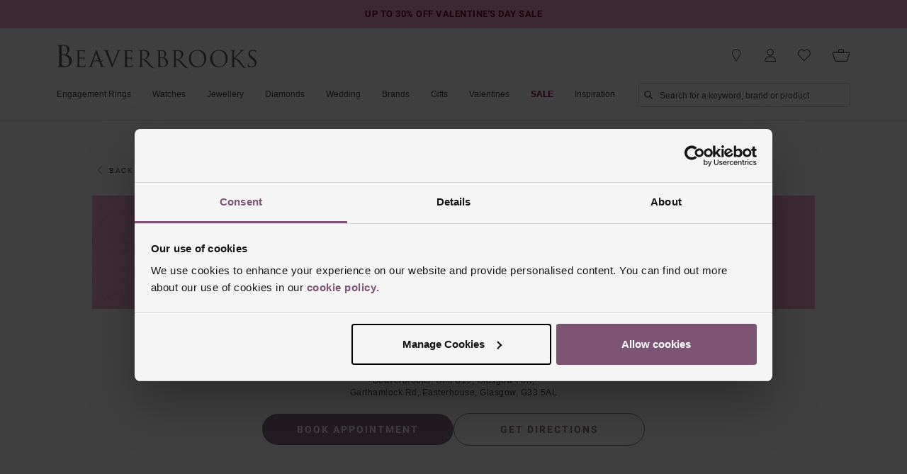

--- FILE ---
content_type: text/html; charset=utf-8
request_url: https://www.beaverbrooks.co.uk/stores/glasgow-fort
body_size: 89779
content:
<!DOCTYPE html><html lang="en-GB"><head><meta charSet="utf-8"/><meta name="viewport" content="width=device-width"/><script src="https://try.abtasty.com/44dec05773ad1fbcb2eda5c56206a138.js" type="text/javascript" data-cookieconsent="ignore"></script><link rel="stylesheet" href="/static/css/seasonal.css"/><link rel="canonical" href="https://www.beaverbrooks.co.uk/stores/glasgow-fort"/><meta property="og:url" content="https://www.beaverbrooks.co.uk/stores/glasgow-fort"/><title>Glasgow Fort Store | Beaverbrooks the Jewellers</title><meta property="og:title" content="Glasgow Fort Store | Beaverbrooks the Jewellers"/><meta name="robots" content="index,follow"/><meta name="twitter:site" content="@Beaverbrooks"/><meta name="twitter:card" content="summary"/><meta name="next-head-count" content="11"/><link rel="preload" href="/fonts/playfair/PlayfairDisplay-Regular.woff2" as="font" type="font/woff2" nonce="" crossorigin="anonymous"/><style nonce="" type="text/css">
  @font-face {
    font-family: 'Playfair Display';
    src: url('/fonts/playfair/PlayfairDisplay-Regular.woff2') format('woff2'),
      url('/fonts/playfair/PlayfairDisplay-Regular.woff') format('woff'),
      url('/fonts/playfair/PlayfairDisplay-Regular.ttf') format('truetype');
    font-weight: normal;
    font-style: normal;
    text-rendering: optimizeLegibility;
  }
</style><link rel="preload" href="/fonts/roboto/Roboto-Medium.woff2" as="font" type="font/woff2" nonce="" crossorigin="anonymous"/><link rel="preload" href="/fonts/roboto/Roboto-Bold.woff2" as="font" type="font/woff2" nonce="" crossorigin="anonymous"/><style nonce="" type="text/css">
  @font-face {
    font-family: 'Roboto';
    font-style: normal;
    font-weight: 400;
    font-display: swap;
    src: url('/fonts/roboto/Roboto-Regular.woff2') format('woff2'),
         url('/fonts/roboto/Roboto-Regular.woff') format('woff');
    unicode-range: U+0000-00FF, U+0131, U+0152-0153, U+02BB-02BC, U+02C6, U+02DA, U+02DC, U+2000-206F, U+2074, U+20AC, U+2122, U+2191, U+2193, U+2212, U+2215, U+FEFF, U+FFFD;
  }

  @font-face {
    font-family: 'Roboto';
    font-style: normal;
    font-weight: 500;
    font-display: swap;
    src: url('/fonts/roboto/Roboto-Medium.woff2') format('woff2'),
         url('/fonts/roboto/Roboto-Medium.woff') format('woff');
    unicode-range: U+0000-00FF, U+0131, U+0152-0153, U+02BB-02BC, U+02C6, U+02DA, U+02DC, U+2000-206F, U+2074, U+20AC, U+2122, U+2191, U+2193, U+2212, U+2215, U+FEFF, U+FFFD;
  }

  @font-face {
    font-family: 'Roboto';
    font-style: normal;
    font-weight: 700;
    font-display: swap;
    src: url('/fonts/roboto/Roboto-Bold.woff2') format('woff2'),
         url('/fonts/roboto/Roboto-Bold.woff') format('woff');
    unicode-range: U+0000-00FF, U+0131, U+0152-0153, U+02BB-02BC, U+02C6, U+02DA, U+02DC, U+2000-206F, U+2074, U+20AC, U+2122, U+2191, U+2193, U+2212, U+2215, U+FEFF, U+FFFD;
  }
</style><link rel="preconnect" href="https://www.googletagmanager.com/"/><link rel="preconnect" href="https://consent.cookiebot.com/"/><link rel="preconnect" href="https://static.vee24.com/"/><link rel="preconnect" href="https://media.beaverbrooks.co.uk/"/><link rel="icon" href="/images/favicons/favicon.svg" type="image/svg+xml"/><link rel="icon" href="/images/favicons/favicon.ico" sizes="any"/><link rel="apple-touch-icon" href="/images/favicons/apple-touch-icon.png"/><link rel="manifest" href="/images/favicons/manifest.webmanifest"/><meta name="theme-color" content="#fff"/><link rel="preload" href="/_next/static/css/08e7597ee70b7cb7.css" as="style"/><link rel="stylesheet" href="/_next/static/css/08e7597ee70b7cb7.css" data-n-g=""/><link rel="preload" href="/_next/static/css/ae7d265b005482c5.css" as="style"/><link rel="stylesheet" href="/_next/static/css/ae7d265b005482c5.css" data-n-p=""/><noscript data-n-css=""></noscript><script defer="" nomodule="" src="/_next/static/chunks/polyfills-42372ed130431b0a.js"></script><script id="Cookiebot" src="https://consent.cookiebot.com/uc.js?cbid=8b03256e-1d16-4e60-a83a-365f434e1e2e&amp;implementation=gtm&amp;consentmode-dataredaction=dynamic" defer="" data-nscript="beforeInteractive"></script><script src="https://cdnjs.cloudflare.com/polyfill/v3/polyfill.min.js?features=IntersectionObserver%2CElement.prototype.classList%2CMediaQueryList.prototype.addEventListener%2Cdefault%2CglobalThis%2CResizeObserver%2CIntl.PluralRules%2Ces2021" defer="" data-nscript="beforeInteractive"></script><script src="/_next/static/chunks/webpack-1179797023fbbd9b.js" defer=""></script><script src="/_next/static/chunks/framework-4f225527ed18fab7.js" defer=""></script><script src="/_next/static/chunks/main-fcbd0d16bdc20b8e.js" defer=""></script><script src="/_next/static/chunks/pages/_app-daa2dd12dfbe6842.js" defer=""></script><script src="/_next/static/chunks/82991a9a-587da1103fa2c51a.js" defer=""></script><script src="/_next/static/chunks/898-7e295fdf15c99e4b.js" defer=""></script><script src="/_next/static/chunks/1037-db646161ac827ec9.js" defer=""></script><script src="/_next/static/chunks/6144-1ae82658a30a3574.js" defer=""></script><script src="/_next/static/chunks/3341-c4a7b225b3c63b05.js" defer=""></script><script src="/_next/static/chunks/2166-b42da71b803f2515.js" defer=""></script><script src="/_next/static/chunks/6226-12fb5986848506d4.js" defer=""></script><script src="/_next/static/chunks/8060-4a5da5c52cadcedb.js" defer=""></script><script src="/_next/static/chunks/8048-32c97ac685649911.js" defer=""></script><script src="/_next/static/chunks/9096-3b710e3041d8c84a.js" defer=""></script><script src="/_next/static/chunks/1953-c85b9721b391e122.js" defer=""></script><script src="/_next/static/chunks/3956-2c4220d369f42199.js" defer=""></script><script src="/_next/static/chunks/7135-cd6bddc66a5e7204.js" defer=""></script><script src="/_next/static/chunks/2672-2b796ee47e2efb16.js" defer=""></script><script src="/_next/static/chunks/2849-b0a2ce373b4d08fa.js" defer=""></script><script src="/_next/static/chunks/2687-da2d1eeebc57b712.js" defer=""></script><script src="/_next/static/chunks/2574-672b978a9140aee6.js" defer=""></script><script src="/_next/static/chunks/4892-05673842efe488f3.js" defer=""></script><script src="/_next/static/chunks/8025-ea6bb61082945f8c.js" defer=""></script><script src="/_next/static/chunks/pages/stores/%5BchannelCodeUrl%5D-5669d2bbbf9d9881.js" defer=""></script><script src="/_next/static/87zaerOnpS6bdLPRBf-Rd/_buildManifest.js" defer=""></script><script src="/_next/static/87zaerOnpS6bdLPRBf-Rd/_ssgManifest.js" defer=""></script><style data-styled="" data-styled-version="6.1.13">.bJGjG{position:absolute!important;clip:rect(1px,1px,1px,1px);height:1px;width:1px;overflow:hidden;font-size:0;}/*!sc*/
data-styled.g9[id="sc-4d9ab9c-0"]{content:"bJGjG,"}/*!sc*/
:root{--font-primary:'Playfair Display','Didot','Bodoni MT','Times New Roman',serif;--font-secondary:Verdana,Geneva,sans-serif;--font-tertiary:Roboto,Arial,sans-serif;}/*!sc*/
:root{--scrollbar-width:0px;--removed-body-scroll-bar-size:0px;}/*!sc*/
:focus-visible{outline-offset:2px;outline:2px auto hsl(201, 100%, 53%);outline:2px auto -webkit-focus-ring-color;}/*!sc*/
:focus{outline-offset:2px;outline:2px auto hsl(201, 100%, 53%);outline:2px auto -webkit-focus-ring-color;}/*!sc*/
:focus:not(:focus-visible){outline:none;}/*!sc*/
html,body,#__next{min-height:100%;width:100%;}/*!sc*/
@media (max-width: calc(64rem - 0.0625rem)){html,body,#__next{-webkit-text-size-adjust:none;-moz-text-size-adjust:none;-ms-text-size-adjust:none;text-size-adjust:none;}}/*!sc*/
html{font-family:var(--font-secondary);line-height:1.5;color:#000000;-webkit-font-smoothing:antialiased;-moz-osx-font-smoothing:grayscale;-webkit-tap-highlight-color:transparent;scroll-behavior:smooth;}/*!sc*/
button,input,select,textarea{color:#000000;background-color:transparent;-webkit-appearance:none;-moz-appearance:none;-ms-appearance:none;appearance:none;font-family:inherit;}/*!sc*/
button{border:none;}/*!sc*/
button:not([disabled]),[type=button]:not([disabled]),[type=reset]:not([disabled]),[type=submit]:not([disabled]){cursor:pointer;}/*!sc*/
h1{margin:0;}/*!sc*/
img{height:auto;max-width:100%;vertical-align:middle;position:relative;font-size:0;}/*!sc*/
img::after{content:'';position:absolute;top: 0;left: 0;width:100%;height:100%;background-color:white;z-index:1;}/*!sc*/
a{color:inherit;-webkit-text-decoration:none;text-decoration:none;word-break:break-word;}/*!sc*/
ol,ul{margin:0;list-style:none;}/*!sc*/
.footer-group{vertical-align:top;font-size:0.75rem;color:#464646;}/*!sc*/
.footer-group input{position:absolute;opacity:0;z-index:1;}/*!sc*/
.footer-group__hours{font-size:0.75rem;display:block;}/*!sc*/
.footer-group__title{display:block;font-size:1.3125rem;line-height:1.8;font-family:var(--font-tertiary);color:#464646;margin-top: 0; margin-bottom: 0;padding-top: 0; padding-bottom: 0;cursor:auto;}/*!sc*/
.footer-group__list{list-style:none;margin-top: 0; margin-bottom: 0;}/*!sc*/
@media (max-width: calc(48rem - 0.0625rem)){.footer-group__list{max-height:0;overflow:hidden;-webkit-transition:all 0.35s;transition:all 0.35s;}}/*!sc*/
.footer-group__arrow{display:none;}/*!sc*/
@media (max-width: calc(48rem - 0.0625rem)){.footer-group{border-bottom: 0.0625rem solid #d1d3d4; undefined: 0.0625rem solid #d1d3d4;}.footer-group__title{display:-webkit-box;display:-webkit-flex;display:-ms-flexbox;display:flex;-webkit-box-pack:justify;-webkit-justify-content:space-between;justify-content:space-between;-webkit-user-select:none;-moz-user-select:none;-ms-user-select:none;user-select:none;cursor:pointer;padding:1.25rem 0.625rem;position:relative;-webkit-transition:color 0.3s;transition:color 0.3s;}.footer-group__title::after{content:'';position:absolute;border:solid #464646;border-width:0 0.125rem 0.125rem 0;display:inline-block;padding:0.3125rem;right:0.625rem;top:40%;-webkit-transform:rotate(45deg);-moz-transform:rotate(45deg);-ms-transform:rotate(45deg);transform:rotate(45deg);-webkit-transition:all 0.3s;transition:all 0.3s;}@media (prefers-reduced-motion:reduce){.footer-group__title::after{-webkit-transition:none;transition:none;}}@media (prefers-reduced-motion:reduce){.footer-group__title{-webkit-transition:none;transition:none;}}.footer-group input:checked~.footer-group__list{max-height:10rem;}.footer-group input:checked~.footer-group__title::after{-webkit-transform:rotate(225deg);-moz-transform:rotate(225deg);-ms-transform:rotate(225deg);transform:rotate(225deg);}.footer-group__list{padding-left: 0.625rem;}}/*!sc*/
.footer-group__item{margin:0.3125rem 0;line-height:1.7;}/*!sc*/
.footer-group__item:first-child{margin-top: 0;}/*!sc*/
.footer-group__item>a{-webkit-text-decoration:none;text-decoration:none;display:inline-block;color:#464646;font-size:0.875rem;font-family:var(--font-secondary);-webkit-transition:background-color 0.25s,color 0.25s;transition:background-color 0.25s,color 0.25s;}/*!sc*/
.footer-group__item>a:hover,.footer-group__item>a:focus{color:#7D5477;}/*!sc*/
@media (prefers-reduced-motion:reduce){.footer-group__item>a{-webkit-transition:none;transition:none;}}/*!sc*/
.footer-group__item>.social-icon{color:#464646;display:-webkit-box;display:-webkit-flex;display:-ms-flexbox;display:flex;-webkit-align-items:center;-webkit-box-align:center;-ms-flex-align:center;align-items:center;-webkit-box-pack:center;-ms-flex-pack:center;-webkit-justify-content:center;justify-content:center;border-radius:100%;background-color:#000000;-webkit-transition:background-color 0.25s,color 0.25s;transition:background-color 0.25s,color 0.25s;}/*!sc*/
.footer-group__item>.social-icon svg{height:2.5rem;width:2.5rem;color:#FFFFFF;display:inline-block;vertical-align:middle;}/*!sc*/
.footer-group__item>.social-icon:hover,.footer-group__item>.social-icon:focus{color:#7D5477;background-color:#7D5477;}/*!sc*/
@media (prefers-reduced-motion:reduce){.footer-group__item>.social-icon{-webkit-transition:none;transition:none;}}/*!sc*/
.footer-group__item--social{display:inline-block;margin-right: 0.1875rem;}/*!sc*/
.footer-group__icon{width:2.5rem;height:2.5rem;margin-right: 0.3125rem;vertical-align:top;margin-bottom: 0.3125rem;margin-top: -0.0625rem;}/*!sc*/
@media (max-width: calc(48rem - 0.0625rem)){.feature{display:none;-webkit-order:3;-ms-flex-order:3;order:3;}}/*!sc*/
@media (max-width: calc(30rem - 0.0625rem)){.feature{display:block;-webkit-order:0;-ms-flex-order:0;order:0;padding-bottom: 1.875rem;}.feature .footer-group__title{display:none;}.feature .footer-group__list{max-height:-webkit-fit-content;max-height:-moz-fit-content;max-height:fit-content;padding:0;display:-webkit-box;display:-webkit-flex;display:-ms-flexbox;display:flex;-webkit-align-items:center;-webkit-box-align:center;-ms-flex-align:center;align-items:center;-webkit-box-pack:center;-ms-flex-pack:center;-webkit-justify-content:center;justify-content:center;}.feature .footer-group__item{margin-top: 0; margin-bottom: 0;padding-left: 0; padding-right: 0.375rem;}}/*!sc*/
.footer-section{color:#464646;font-family:var(--font-secondary);font-size:0.75rem;line-height:1.58;font-weight:400;font-style:normal;letter-spacing:normal;-webkit-font-smoothing:antialiased;-moz-osx-font-smoothing:grayscale;font-variant-numeric:lining-nums;font-feature-settings:'lnum' 1;background:#F7F7F7;}/*!sc*/
.footer-section div,.footer-section span,.footer-section li{line-height:1.7;}/*!sc*/
.footer-section p{margin-bottom:1rem;font-size:inherit;font-style:normal;line-height:1.6;text-rendering:optimizeLegibility;}/*!sc*/
.footer-section h4{font-size:19px;line-height:1.4;font-family:'Playfair Display',serif;font-weight:normal;color:#464646;}/*!sc*/
.footer-section .footer-top{background-color:#F7F7F7;padding-top: 1.25rem;}/*!sc*/
@media (max-width: calc(30rem - 0.0625rem)){.footer-section .footer-top__trustpilot-horizontal{display:none;}}/*!sc*/
.footer-section .footer-top__trustpilot-mini{display:none;}/*!sc*/
@media (max-width: calc(30rem - 0.0625rem)){.footer-section .footer-top__trustpilot-mini{display:inline;}}/*!sc*/
.footer-section .footer-top__container{max-width:87.5rem;height:-webkit-fit-content;height:-moz-fit-content;height:fit-content;margin:0 auto;padding:3.125rem 0;}/*!sc*/
@media (max-width: calc(30rem - 0.0625rem)){.footer-section .footer-top__container{padding-top: 0rem; padding-bottom: 0rem;}}/*!sc*/
.footer-section .footer-top__list{margin:0;display:-webkit-box;display:-webkit-flex;display:-ms-flexbox;display:flex;-webkit-box-flex-wrap:wrap;-webkit-flex-wrap:wrap;-ms-flex-wrap:wrap;flex-wrap:wrap;}/*!sc*/
@media (max-width: calc(30rem - 0.0625rem)){.footer-section .footer-top__list{margin-top: 3.125rem;}}/*!sc*/
.footer-section .footer-top__item{width:25%;display:-webkit-box;display:-webkit-flex;display:-ms-flexbox;display:flex;-webkit-flex-direction:column;-ms-flex-direction:column;flex-direction:column;text-align:center;gap:0.9375rem;letter-spacing:0.125rem;}/*!sc*/
.footer-section .footer-top__item:hover a,.footer-section .footer-top__item:focus a{color:#7D5477;}/*!sc*/
@media (max-width: calc(30rem - 0.0625rem)){.footer-section .footer-top__item{width:50%;margin-bottom: 3.125rem;}}/*!sc*/
.footer-section .footer-top__item>a{margin:0 auto;font-family:var(--font-tertiary);font-size:0.875rem;color:#464646;width:7.5rem;text-align:center;-webkit-transition:background-color 0.25s,color 0.25s;transition:background-color 0.25s,color 0.25s;}/*!sc*/
@media (min-width: 48rem){.footer-section .footer-top__item>a{width:100%;}}/*!sc*/
@media (prefers-reduced-motion:reduce){.footer-section .footer-top__item>a{-webkit-transition:none;transition:none;}}/*!sc*/
.footer-section .footer-top__icon{color:#464646;}/*!sc*/
.footer-section .footer-top__icon svg{width:3.75rem;height:1.875rem;}/*!sc*/
.footer-section .footer-divider{max-width:87.5rem;width:calc(100% - 1.25rem);margin:0 auto;border-bottom: 0.0625rem solid #d1d3d4; undefined: 0.0625rem solid #d1d3d4;height:0;text-align:center;}/*!sc*/
.footer-section .trustpilot-widget{padding-top: 1.875rem;}/*!sc*/
.footer-section .footer{background-color:#F7F7F7;}/*!sc*/
.footer-section .footer__navigation{background-color:#FFFFFF;padding:3.125rem 0.625rem 1.875rem;}/*!sc*/
@media (max-width: calc(48rem - 0.0625rem)){.footer-section .footer__navigation{padding:1.5625rem 0.625rem;}}/*!sc*/
.footer-section .footer__navigation-container{max-width:87.5rem;margin:0 auto;display:-webkit-box;display:-webkit-flex;display:-ms-flexbox;display:flex;}/*!sc*/
@media (max-width: calc(48rem - 0.0625rem)){.footer-section .footer__navigation-container{-webkit-flex-direction:column;-ms-flex-direction:column;flex-direction:column;}}/*!sc*/
.footer-section .footer__navigation-container >*{-webkit-flex:1;-ms-flex:1;flex:1;}/*!sc*/
@media (max-width: calc(30rem - 0.0625rem)){.footer-section .footer__navigation-container .feature{-webkit-order:-1;-ms-flex-order:-1;order:-1;}}/*!sc*/
.footer-section .footer__form{display:-webkit-box;display:-webkit-flex;display:-ms-flexbox;display:flex;-webkit-box-pack:center;-ms-flex-pack:center;-webkit-justify-content:center;justify-content:center;-webkit-align-items:center;-webkit-box-align:center;-ms-flex-align:center;align-items:center;-webkit-box-flex-wrap:wrap;-webkit-flex-wrap:wrap;-ms-flex-wrap:wrap;flex-wrap:wrap;gap:1.25rem;}/*!sc*/
.footer-section .footer__form-title{color:#464646;font-size:1.3125rem;font-weight:400;font-family:var(--font-tertiary);text-align:center;padding-top: 0; padding-bottom: 0;margin-top: 0; margin-bottom: auto;}/*!sc*/
.footer-section .footer__form-subtitle{color:#464646;font-size:0.875rem;text-align:center;font-family:var(--font-tertiary);margin:1.25rem auto;padding-top: 0; padding-bottom: 0;}/*!sc*/
@media (max-width: calc(30rem - 0.0625rem)){.footer-section .footer__form-subtitle{max-width:16.25rem;}}/*!sc*/
.footer-section .footer__form-input{width:100%;height:3.125rem;max-width:18.75rem;background-color:#FFFFFF;margin-top: 0; margin-bottom: 0;border:0.0625rem solid #d1d3d4;border-radius:0.25rem;padding-left: 0.5rem; padding-right: 0.5rem;-webkit-transition:border-color 0.25s ease-in-out;transition:border-color 0.25s ease-in-out;}/*!sc*/
.footer-section .footer__form-input:hover{border-color:#7D5477;}/*!sc*/
.footer-section .footer__form-input:focus{border-color:#7D5477;background-color:#F7F7F7;}/*!sc*/
.footer-section .footer__form-input::-webkit-input-placeholder,.footer-section .footer__form-input::-moz-placeholder,.footer-section .footer__form-input::-ms-input-placeholder{color:#464646;}/*!sc*/
@media (max-width: calc(30rem - 0.0625rem)){.footer-section .footer__form-input{max-width:25rem;}}/*!sc*/
@media (prefers-reduced-motion:reduce){.footer-section .footer__form-input{-webkit-transition:none;transition:none;}}/*!sc*/
.footer-section .footer__form-container{padding:3.125rem 0rem;margin-top: 0; margin-bottom: 0;}/*!sc*/
@media (max-width: calc(30rem - 0.0625rem)){.footer-section .footer__form-container{padding:3.125rem 0.625rem;}}/*!sc*/
.footer-section .footer__form-btn{padding-left: 0rem; padding-right: 0rem;line-height:1.125rem;letter-spacing:0.2em;text-transform:uppercase;display:-webkit-inline-box;display:-webkit-inline-flex;display:-ms-inline-flexbox;display:inline-flex;position:relative;-webkit-align-items:center;-webkit-box-align:center;-ms-flex-align:center;align-items:center;vertical-align:top;}/*!sc*/
.footer-section .footer__form-btn *{font-family:var(--font-tertiary);font-size:0.8125rem;}/*!sc*/
@media (max-width: calc(30rem - 0.0625rem)){.footer-section .footer__form-btn{top:0;}}/*!sc*/
.footer-section .footer__form-btn-text{padding-right: 0.625rem;}/*!sc*/
.footer-section .footer__form-btn::after{content:'';position:absolute;border:solid #464646;border-width:0 0.0625rem 0.0625rem 0;display:inline-block;padding:0.0625rem;right:0;-webkit-transform:rotate(-45deg);-moz-transform:rotate(-45deg);-ms-transform:rotate(-45deg);transform:rotate(-45deg);}/*!sc*/
.footer-section .footer__form-arrow{display:block;height:0.0625rem;width:3.125rem;background-color:#464646;}/*!sc*/
.footer-section .footer__icons{background-color:#FFFFFF;padding:0rem 0.625rem 3.125rem;}/*!sc*/
@media (max-width: calc(48rem - 0.0625rem)){.footer-section .footer__icons{padding-bottom: 1.5625rem;}}/*!sc*/
.footer-section .footer__icons-container{max-width:87.5rem;margin:0 auto;display:-webkit-box;display:-webkit-flex;display:-ms-flexbox;display:flex;-webkit-align-items:center;-webkit-box-align:center;-ms-flex-align:center;align-items:center;-webkit-box-pack:justify;-webkit-justify-content:space-between;justify-content:space-between;}/*!sc*/
.footer-section .footer__icons-container .footer-payments{-webkit-flex:3;-ms-flex:3;flex:3;}/*!sc*/
.footer-section .footer__icons-container .footer-awards{-webkit-flex:1;-ms-flex:1;flex:1;}/*!sc*/
@media (max-width:56.25rem){.footer-section .footer__icons-container .footer-payments{-webkit-flex:1;-ms-flex:1;flex:1;}.footer-section .footer__icons-container .footer-awards{-webkit-flex:none;-ms-flex:none;flex:none;}}/*!sc*/
@media (max-width: calc(48rem - 0.0625rem)){.footer-section .footer__icons-container{-webkit-box-flex-wrap:wrap;-webkit-flex-wrap:wrap;-ms-flex-wrap:wrap;flex-wrap:wrap;}.footer-section .footer__icons-container .footer-awards,.footer-section .footer__icons-container .footer__socials{margin-right: 0;width:50%;}.footer-section .footer__icons-container .footer-payments{-webkit-order:3;-ms-flex-order:3;order:3;width:100%;-webkit-flex:none;-ms-flex:none;flex:none;}}/*!sc*/
@media (max-width: calc(30rem - 0.0625rem)){.footer-section .footer__icons-container{-webkit-flex-direction:column;-ms-flex-direction:column;flex-direction:column;}.footer-section .footer__icons-container .footer-awards{width:100%;}}/*!sc*/
.footer-section .footer__icons .footer__socials{display:none;text-align:center;height:3.75rem;-webkit-order:2;-ms-flex-order:2;order:2;}/*!sc*/
.footer-section .footer__icons .footer__socials-list{margin:0;display:-webkit-box;display:-webkit-flex;display:-ms-flexbox;display:flex;gap:0.625rem;-webkit-box-pack:center;-ms-flex-pack:center;-webkit-justify-content:center;justify-content:center;-webkit-align-items:center;-webkit-box-align:center;-ms-flex-align:center;align-items:center;}/*!sc*/
.footer-section .footer__icons .footer__socials-item{display:inline-block;}/*!sc*/
.footer-section .footer__icons .footer__socials-item>a{color:#464646;display:-webkit-box;display:-webkit-flex;display:-ms-flexbox;display:flex;-webkit-align-items:center;-webkit-box-align:center;-ms-flex-align:center;align-items:center;-webkit-box-pack:center;-ms-flex-pack:center;-webkit-justify-content:center;justify-content:center;border-radius:100%;background-color:#000000;-webkit-transition:background-color 0.25s,color 0.25s;transition:background-color 0.25s,color 0.25s;}/*!sc*/
.footer-section .footer__icons .footer__socials-item>a>svg{display:inline-block;vertical-align:middle;width:2.5rem;height:2.5rem;}/*!sc*/
.footer-section .footer__icons .footer__socials-item>a:hover,.footer-section .footer__icons .footer__socials-item>a:focus{color:#7D5477;background-color:#7D5477;}/*!sc*/
@media (prefers-reduced-motion:reduce){.footer-section .footer__icons .footer__socials-item>a{-webkit-transition:none;transition:none;}}/*!sc*/
@media (max-width: calc(48rem - 0.0625rem)){.footer-section .footer__icons .footer__socials{display:-webkit-box;display:-webkit-flex;display:-ms-flexbox;display:flex;-webkit-box-pack:center;-ms-flex-pack:center;-webkit-justify-content:center;justify-content:center;border-right: 0.0625rem solid #d1d3d4; undefined: 0.0625rem solid #d1d3d4;}}/*!sc*/
@media (max-width: calc(30rem - 0.0625rem)){.footer-section .footer__icons .footer__socials{display:none;}}/*!sc*/
.footer-section .footer-payments{-webkit-text-decoration:none;text-decoration:none;width:-webkit-fit-content;width:-moz-fit-content;width:fit-content;-webkit-order:1;-ms-flex-order:1;order:1;}/*!sc*/
.footer-section .footer-payments .icon{width:3.125rem;height:2.1875rem;color:#464646;display:inline-block;vertical-align:middle;}/*!sc*/
@media (max-width: calc(48rem - 0.0625rem)){.footer-section .footer-payments{-webkit-order:2;-ms-flex-order:2;order:2;margin:0 auto;text-align:center;padding-top: 1.5625rem;}}/*!sc*/
.footer-section .footer-awards{-webkit-order:2;-ms-flex-order:2;order:2;display:-webkit-box;display:-webkit-flex;display:-ms-flexbox;display:flex;-webkit-box-flex-wrap:wrap;-webkit-flex-wrap:wrap;-ms-flex-wrap:wrap;flex-wrap:wrap;-webkit-align-items:center;-webkit-box-align:center;-ms-flex-align:center;align-items:center;}/*!sc*/
.footer-section .footer-awards a{display:-webkit-box;display:-webkit-flex;display:-ms-flexbox;display:flex;-webkit-box-pack:center;-ms-flex-pack:center;-webkit-justify-content:center;justify-content:center;-webkit-align-items:center;-webkit-box-align:center;-ms-flex-align:center;align-items:center;gap:0.625rem;}/*!sc*/
@media (max-width: calc(48rem - 0.0625rem)){.footer-section .footer-awards{-webkit-box-pack:center;-ms-flex-pack:center;-webkit-justify-content:center;justify-content:center;}}/*!sc*/
.footer-section .footer-awards__image *{max-height:3.75rem;max-width:3.75rem;width:100%;height:100%;}/*!sc*/
@media (max-width: calc(30rem - 0.0625rem)){.footer-section .footer-awards{padding-bottom: 1.5625rem;border-bottom: 0.0625rem solid #d1d3d4; undefined: 0.0625rem solid #d1d3d4;gap:0.9375rem;}.footer-section .footer-awards a{display:block;}.footer-section .footer-awards a >*:not(:last-child){margin-right:0.625rem;}}/*!sc*/
.footer-section .footer__bottom{display:-webkit-box;display:-webkit-flex;display:-ms-flexbox;display:flex;-webkit-box-pack:justify;-webkit-justify-content:space-between;justify-content:space-between;background-color:#F7F7F7;max-width:87.5rem;margin:0 auto;-webkit-align-items:center;-webkit-box-align:center;-ms-flex-align:center;align-items:center;text-align:center;padding-top: 1.875rem; padding-bottom: 1.875rem;padding-left: 0.625rem; padding-right: 0.625rem;}/*!sc*/
.footer-section .footer__bottom span{color:#464646;font-family:var(--font-secondary);font-size:0.875rem;}/*!sc*/
.footer-section .footer__bottom .legals-list{display:-webkit-box;display:-webkit-flex;display:-ms-flexbox;display:flex;-webkit-align-items:center;-webkit-box-align:center;-ms-flex-align:center;align-items:center;margin:0;}/*!sc*/
.footer-section .footer__bottom .legals-list li{padding-left: 1rem;}/*!sc*/
.footer-section .footer__bottom .legals-list li:not(:last-child){padding-right: 1rem;border-right: 0.0625rem solid #464646; undefined: 0.0625rem solid #464646;}/*!sc*/
@media (max-width: calc(64rem - 0.0625rem)){.footer-section .footer__bottom{-webkit-flex-direction:column-reverse;-ms-flex-direction:column-reverse;flex-direction:column-reverse;gap:1.5625rem;padding-top: 1.5625rem; padding-bottom: 1.5625rem;padding-left: 0.625rem; padding-right: 0.625rem;}}/*!sc*/
@media (max-width: calc(48rem - 0.0625rem)){.footer-section .footer__bottom{-webkit-flex-direction:column-reverse;-ms-flex-direction:column-reverse;flex-direction:column-reverse;}.footer-section .footer__bottom .legals-list li{-webkit-box-flex:1;-webkit-flex-grow:1;-ms-flex-positive:1;flex-grow:1;line-height:1;box-sizing:border-box;text-align:center;padding-left: 1rem;}.footer-section .footer__bottom .legals-list li:not(:last-child){padding-right: 1rem;border-right: 0.0625rem solid #464646; undefined: 0.0625rem solid #464646;}.footer-section .footer__bottom .legals-list li:nth-of-type(1) span{font-size:0;}.footer-section .footer__bottom .legals-list li:nth-of-type(1) span::after{content:'Privacy & cookies';font-size:0.875rem;}.footer-section .footer__bottom .legals-list li:nth-of-type(2) span{font-size:0;}.footer-section .footer__bottom .legals-list li:nth-of-type(2) span::after{content:'Ts & Cs';font-size:0.875rem;}}/*!sc*/
@media (max-width: calc(30rem - 0.0625rem)){.footer-section .footer__bottom{-webkit-flex-direction:column-reverse;-ms-flex-direction:column-reverse;flex-direction:column-reverse;}.footer-section .footer__bottom .legals-list li{padding-left: 0.5rem;}.footer-section .footer__bottom .legals-list li:not(:last-child){padding-right: 0.5rem;}}/*!sc*/
.footer-section .email-sub{background-image:none;background-color:inherit;padding:0;margin:0;color:#464646;}/*!sc*/
.footer-section .email-sub p{margin-bottom: 1rem;font-size:0.875rem;}/*!sc*/
.footer-section #form-confirm{opacity:0;height:0;overflow:hidden;-webkit-transition:opacity 0.5s,height 0.3s;transition:opacity 0.5s,height 0.3s;}/*!sc*/
.footer-section #form-confirm>*{margin:0;}/*!sc*/
.footer-section #form-confirm.active{opacity:1;height:100%;}/*!sc*/
@media (prefers-reduced-motion:reduce){.footer-section #form-confirm{-webkit-transition:none;transition:none;}}/*!sc*/
.page-header-backdrop-overlay{position:fixed;width:100%;height:100%;top:0;bottom:0;left:0;right:0;z-index:4;background-color:rgba(0,0,0,0.65);-webkit-animation:jBcSpD177612 0.3s;animation:jBcSpD177612 0.3s;}/*!sc*/
@media (max-width: calc(48rem - 0.0625rem)){.page-header-backdrop-overlay{display:none;}}/*!sc*/
@media (prefers-reduced-motion){.page-header-backdrop-overlay{-webkit-animation:none;animation:none;}}/*!sc*/
.page-header-prevent-body-scroll{position:fixed;overflow:hidden scroll;}/*!sc*/
.ios-page-header-prevent-scroll-on-html{height:100vh;overflow:hidden;}/*!sc*/
.ios-page-header-prevent-scroll-on-body{overflow:hidden;height:100%;}/*!sc*/
.nav{position:absolute;top:100%;left:0;width:100%;max-width:100vw;background-color:#FFFFFF;z-index:2;}/*!sc*/
@media (min-width: 48rem){.nav{z-index:unset;width:auto;border-top:0.0625rem solid #d1d3d4;position:absolute;top:100%;}}/*!sc*/
@media (min-width: 75rem){.nav{position:static;width:100%;max-width:calc( 100% - 18.75rem - 3.4375rem );height:auto;border-top:none;}}/*!sc*/
.nav__wrapper{padding-bottom: 4.3125rem;overflow:auto;top:0;bottom:0;left:0;width:100%;height:100%;display:-webkit-box;display:-webkit-flex;display:-ms-flexbox;display:flex;-webkit-flex-direction:column;-ms-flex-direction:column;flex-direction:column;min-height:0;}/*!sc*/
@media (min-width: 48rem){.nav__wrapper{padding-bottom: 0;}}/*!sc*/
@media (min-width: 75rem){.nav__wrapper{overflow:initial;position:static;display:block;width:auto;height:auto;padding-left:1.5625rem;}}/*!sc*/
.bottom-menu{position:fixed;bottom:0;left:0;width:100%;display:-webkit-box;display:-webkit-flex;display:-ms-flexbox;display:flex;margin:0;list-style:none;border-top:0.0625rem solid #d1d3d4;background-color:#FFFFFF;-webkit-flex-shrink:0;-ms-flex-negative:0;flex-shrink:0;-webkit-align-content:space-evenly;-ms-flex-line-pack:space-evenly;align-content:space-evenly;}/*!sc*/
@media (min-width: 48rem){.bottom-menu{display:none;}}/*!sc*/
.bottom-menu__item{width:100%;display:-webkit-box;display:-webkit-flex;display:-ms-flexbox;display:flex;-webkit-box-pack:center;-ms-flex-pack:center;-webkit-justify-content:center;justify-content:center;-webkit-align-items:center;-webkit-box-align:center;-ms-flex-align:center;align-items:center;border-right:0.0625rem solid #d1d3d4;}/*!sc*/
.bottom-menu__item:last-of-type{border-right:none;}/*!sc*/
.bottom-menu__item-link{position:relative;width:100%;display:block;padding:1.625rem 0rem;line-height:1;color:#464646;}/*!sc*/
.bottom-menu__item-link-icon{margin:0 auto;width:1.125rem;height:1rem;display:block;}/*!sc*/
.bottom-menu__item-link-badge{top:0.875rem;right:50%;-webkit-transform:translateX(calc(50% + 0.5rem));-moz-transform:translateX(calc(50% + 0.5rem));-ms-transform:translateX(calc(50% + 0.5rem));transform:translateX(calc(50% + 0.5rem));}/*!sc*/
.menu-link{position:relative;display:-webkit-box;display:-webkit-flex;display:-ms-flexbox;display:flex;-webkit-align-items:center;-webkit-box-align:center;-ms-flex-align:center;align-items:center;height:2.8125rem;width:100%;padding:0.9375rem 1.25rem;font-family:var(--font-secondary);font-size:0.75rem;line-height:1;text-transform:capitalize;-webkit-text-decoration:none;text-decoration:none;}/*!sc*/
.menu-link,.menu-link:hover,.menu-link:focus,.menu-link:active{color:#464646;}/*!sc*/
.menu-link:before{content:'';position:absolute;left:1.25rem;bottom:0;width:calc(100% - 2.5rem);height:0.0625rem;background-color:#d1d3d4;}/*!sc*/
@media (min-width: 75rem){.menu-link{height:auto;padding:0rem 0.625rem 0.9375rem;line-height:1.5;border-left:0.0625rem solid #d1d3d4;color:#464646;}.menu-link:before{content:none;}}/*!sc*/
.menu-link span{line-height:1;}/*!sc*/
.main-menu{-webkit-box-flex:1;-webkit-flex-grow:1;-ms-flex-positive:1;flex-grow:1;overflow:hidden;overflow-y:scroll;min-height:0;margin:0;font-size:0.75rem;list-style-type:none;background-color:#FFFFFF;-webkit-overflow-scrolling:touch;-webkit-tap-highlight-color:transparent;scrollbar-width:none;-ms-overflow-style:none;}/*!sc*/
.main-menu::-webkit-scrollbar{display:none;}/*!sc*/
@media (min-width: 48rem){.main-menu{width:20.8125rem;overflow:visible;}}/*!sc*/
@media (min-width: 75rem){.main-menu{width:100%;display:-webkit-box;display:-webkit-flex;display:-ms-flexbox;display:flex;margin:0 auto;max-width:120rem;border-top:none;background-color:transparent;}}/*!sc*/
.main-menu__item{padding:0;}/*!sc*/
@media (min-width: 75rem){.main-menu__item{display:inline-block;padding:0rem 0.9375rem;}}/*!sc*/
.main-menu__item:first-child{padding-top:1.25rem;}/*!sc*/
@media (min-width: 48rem){.main-menu__item:first-child{padding-top:0;}}/*!sc*/
.main-menu__item:last-child .main-menu__link:before{content:none;}/*!sc*/
.main-menu__item--has-children .main-menu__link:after{content:'';position:absolute;top:1.125rem;right:1.25rem;left:auto;-webkit-transform:rotate(45deg);-moz-transform:rotate(45deg);-ms-transform:rotate(45deg);transform:rotate(45deg);height:0.5rem;width:0.5rem;display:inline-block;color:#464646;border-style:solid;border-width:0.1em 0.1em 0 0;}/*!sc*/
@media (min-width: 75rem){.main-menu__item--has-children .main-menu__link:after{content:none;}}/*!sc*/
@media (min-width: 48rem) and (max-width: calc(75rem - 0.0625rem)){.main-menu__item--has-children._is-open .main-menu__link{background-color:#d1d3d4;}.main-menu__item--has-children._is-open .main-menu__link:before{content:none;}}/*!sc*/
@media (max-width: calc(75rem - 0.0625rem)){.main-menu__item--has-children._is-open .second-menu{display:block;}}/*!sc*/
@media (min-width: 75rem){.main-menu__item--has-children._is-hover .second-menu{display:-webkit-box;display:-webkit-flex;display:-ms-flexbox;display:flex;}}/*!sc*/
@media (min-width: 75rem){.main-menu__item--has-children._is-hover .main-menu__link:before{content:'';left:calc(50% - 0.3125rem);bottom:-0.25rem;background-color:#FFFFFF;border-color:#d1d3d4;border-style:solid;border-width:0.1em 0.1em 0 0;height:0.5rem;width:0.5rem;-webkit-transform:rotate(-45deg);-moz-transform:rotate(-45deg);-ms-transform:rotate(-45deg);transform:rotate(-45deg);}}/*!sc*/
@media (min-width: 75rem){.main-menu__link{height:100%;padding:0.625rem 0rem 1.875rem;border-left:none;}.main-menu__link:before{content:none;}.main-menu__link:hover,.main-menu__link:focus,.main-menu__link:active{color:#7D5477;}}/*!sc*/
@media (min-width: 75rem){.second-menu__extra .second-menu__link{padding-top:1.25rem;}}/*!sc*/
@media (min-width: 75rem){.second-menu__item:last-child .second-menu__link[href]{padding-bottom:0;}}/*!sc*/
@media (min-width: 75rem){.second-menu__link:hover,.second-menu__link:focus,.second-menu__link:active{color:#7D5477;}}/*!sc*/
@media (max-width: calc(75rem - 0.0625rem)){.second-menu__link--title-empty{display:none;}}/*!sc*/
@media (min-width: 75rem){.second-menu__link--title{padding:0rem 0.625rem 0.9375rem 1.25rem;font-family:var(--font-tertiary);font-size:0.625rem;text-transform:uppercase;letter-spacing:0.125rem;line-height:1;}.second-menu__link--title,.second-menu__link--title:hover,.second-menu__link--title:focus,.second-menu__link--title:active{color:#464646;}}/*!sc*/
.second-menu__list{margin:0;list-style:none;}/*!sc*/
@media (min-width: 75rem){.second-menu__list--primary .second-menu__link{font-weight:600;padding-left:0;border-left:0;}.second-menu__list--primary .second-menu__link:hover,.second-menu__list--primary .second-menu__link:focus,.second-menu__list--primary .second-menu__link:active{color:#7D5477;}}/*!sc*/
.second-menu__list:last-of-type .second-menu__item:last-child .second-menu__link:before{content:none;}/*!sc*/
@media (min-width: 75rem){.second-menu__list--primary{-webkit-order:-1;-ms-flex-order:-1;order:-1;}.second-menu__list--primary-2{width:calc(1 / 3 * 100%);}.second-menu__list--primary-3{width:calc(1 / 3 * 100%);}.second-menu__list--primary-4{width:calc(1 / 4 * 100%);}.second-menu__list--2{display:-webkit-box;display:-webkit-flex;display:-ms-flexbox;display:flex;width:calc(2 / 3 * 100%);}.second-menu__list--2 >.second-menu__item{width:calc(1 / 2 * 100%);}.second-menu__list--3{display:-webkit-box;display:-webkit-flex;display:-ms-flexbox;display:flex;width:calc(3 / 4 * 100%);}.second-menu__list--3 >.second-menu__item{width:calc(1 / 3 * 100%);}.second-menu__list--4{display:-webkit-box;display:-webkit-flex;display:-ms-flexbox;display:flex;width:calc(4 / 5 * 100%);}.second-menu__list--4 >.second-menu__item{width:calc(1 / 4 * 100%);}}/*!sc*/
.page-header-promo-bar{position:relative;z-index:5;}/*!sc*/
.page-header-promo-bar .top-banner-mobile-width{line-height:1.7;font-size:0.75rem;}/*!sc*/
@media only screen{[class*='block-grid-']{display:block;padding:0;margin:0 -0.3125rem;}[class*='block-grid-']::before,[class*='block-grid-']::after{display:table;content:' ';}[class*='block-grid-']::after{clear:both;}[class*='block-grid-']>li{display:inline;float:left;padding:0rem 0.3125rem 0.625rem;}.small-block-grid-1>li{width:100%;padding:0rem 0.3125rem 0.625rem;}.small-block-grid-1>li:nth-of-type(n){clear:none;}.small-block-grid-1>li:nth-of-type(1n + 1){clear:both;}.small-block-grid-2>li{width:50%;padding:0rem 0.3125rem 0.625rem;}.small-block-grid-2>li:nth-of-type(n){clear:none;}.small-block-grid-2>li:nth-of-type(2n + 1){clear:both;}.small-block-grid-3>li{width:33.33333%;padding:0rem 0.3125rem 0.625rem;}.small-block-grid-3>li:nth-of-type(n){clear:none;}.small-block-grid-3>li:nth-of-type(3n + 1){clear:both;}.small-block-grid-4>li{width:25%;padding:0rem 0.3125rem 0.625rem;}.small-block-grid-4>li:nth-of-type(n){clear:none;}.small-block-grid-4>li:nth-of-type(4n + 1){clear:both;}.small-block-grid-5>li{width:20%;padding:0rem 0.3125rem 0.625rem;}.small-block-grid-5>li:nth-of-type(n){clear:none;}.small-block-grid-5>li:nth-of-type(5n + 1){clear:both;}.small-block-grid-6>li{width:16.66667%;padding:0rem 0.3125rem 0.625rem;}.small-block-grid-6>li:nth-of-type(n){clear:none;}.small-block-grid-6>li:nth-of-type(6n + 1){clear:both;}.small-block-grid-7>li{width:14.28571%;padding:0rem 0.3125rem 0.625rem;}.small-block-grid-7>li:nth-of-type(n){clear:none;}.small-block-grid-7>li:nth-of-type(7n + 1){clear:both;}.small-block-grid-8>li{width:12.5%;padding:0rem 0.3125rem 0.625rem;}.small-block-grid-8>li:nth-of-type(n){clear:none;}.small-block-grid-8>li:nth-of-type(8n + 1){clear:both;}.small-block-grid-9>li{width:11.11111%;padding:0rem 0.3125rem 0.625rem;}.small-block-grid-9>li:nth-of-type(n){clear:none;}.small-block-grid-9>li:nth-of-type(9n + 1){clear:both;}.small-block-grid-10>li{width:10%;padding:0rem 0.3125rem 0.625rem;}.small-block-grid-10>li:nth-of-type(n){clear:none;}.small-block-grid-10>li:nth-of-type(10n + 1){clear:both;}.small-block-grid-11>li{width:9.09091%;padding:0rem 0.3125rem 0.625rem;}.small-block-grid-11>li:nth-of-type(n){clear:none;}.small-block-grid-11>li:nth-of-type(11n + 1){clear:both;}.small-block-grid-12>li{width:8.33333%;padding:0rem 0.3125rem 0.625rem;}.small-block-grid-12>li:nth-of-type(n){clear:none;}.small-block-grid-12>li:nth-of-type(12n + 1){clear:both;}}/*!sc*/
@media screen and (min-width:48em){.small-block-grid-1>li:nth-of-type(1n + 1){clear:none;}.small-block-grid-2>li:nth-of-type(2n + 1){clear:none;}.small-block-grid-3>li:nth-of-type(3n + 1){clear:none;}.small-block-grid-4>li:nth-of-type(4n + 1){clear:none;}.small-block-grid-5>li:nth-of-type(5n + 1){clear:none;}.small-block-grid-6>li:nth-of-type(6n + 1){clear:none;}.small-block-grid-7>li:nth-of-type(7n + 1){clear:none;}.small-block-grid-8>li:nth-of-type(8n + 1){clear:none;}.small-block-grid-9>li:nth-of-type(9n + 1){clear:none;}.small-block-grid-10>li:nth-of-type(10n + 1){clear:none;}.small-block-grid-11>li:nth-of-type(11n + 1){clear:none;}.small-block-grid-12>li:nth-of-type(12n + 1){clear:none;}.large-block-grid-1>li{width:100%;padding:0rem 0.3125rem 0.625rem;}.large-block-grid-1>li:nth-of-type(n){clear:none;}.large-block-grid-1>li:nth-of-type(1n + 1){clear:both;}.large-block-grid-2>li{width:50%;padding:0rem 0.3125rem 0.625rem;}.large-block-grid-2>li:nth-of-type(n){clear:none;}.large-block-grid-2>li:nth-of-type(2n + 1){clear:both;}.large-block-grid-3>li{width:33.33333%;padding:0rem 0.3125rem 0.625rem;}.large-block-grid-3>li:nth-of-type(n){clear:none;}.large-block-grid-3>li:nth-of-type(3n + 1){clear:both;}.large-block-grid-4>li{width:25%;padding:0rem 0.3125rem 0.625rem;}.large-block-grid-4>li:nth-of-type(n){clear:none;}.large-block-grid-4>li:nth-of-type(4n + 1){clear:both;}.large-block-grid-5>li{width:20%;padding:0rem 0.3125rem 0.625rem;}.large-block-grid-5>li:nth-of-type(n){clear:none;}.large-block-grid-5>li:nth-of-type(5n + 1){clear:both;}.large-block-grid-6>li{width:16.66667%;padding:0rem 0.3125rem 0.625rem;}.large-block-grid-6>li:nth-of-type(n){clear:none;}.large-block-grid-6>li:nth-of-type(6n + 1){clear:both;}.large-block-grid-7>li{width:14.28571%;padding:0rem 0.3125rem 0.625rem;}.large-block-grid-7>li:nth-of-type(n){clear:none;}.large-block-grid-7>li:nth-of-type(7n + 1){clear:both;}.large-block-grid-8>li{width:12.5%;padding:0rem 0.3125rem 0.625rem;}.large-block-grid-8>li:nth-of-type(n){clear:none;}.large-block-grid-8>li:nth-of-type(8n + 1){clear:both;}.large-block-grid-9>li{width:11.11111%;padding:0rem 0.3125rem 0.625rem;}.large-block-grid-9>li:nth-of-type(n){clear:none;}.large-block-grid-9>li:nth-of-type(9n + 1){clear:both;}.large-block-grid-10>li{width:10%;padding:0rem 0.3125rem 0.625rem;}.large-block-grid-10>li:nth-of-type(n){clear:none;}.large-block-grid-10>li:nth-of-type(10n + 1){clear:both;}.large-block-grid-11>li{width:9.09091%;padding:0rem 0.3125rem 0.625rem;}.large-block-grid-11>li:nth-of-type(n){clear:none;}.large-block-grid-11>li:nth-of-type(11n + 1){clear:both;}.large-block-grid-12>li{width:8.33333%;padding:0rem 0.3125rem 0.625rem;}.large-block-grid-12>li:nth-of-type(n){clear:none;}.large-block-grid-12>li:nth-of-type(12n + 1){clear:both;}}/*!sc*/
.page-header{width:100%;position:relative;display:-webkit-box;display:-webkit-flex;display:-ms-flexbox;display:flex;-webkit-align-items:stretch;-webkit-box-align:stretch;-ms-flex-align:stretch;align-items:stretch;-webkit-box-flex-wrap:wrap;-webkit-flex-wrap:wrap;-ms-flex-wrap:wrap;flex-wrap:wrap;background-color:#FFFFFF;z-index:5;margin-bottom:2.125rem;}/*!sc*/
@media (min-width: 48rem){.page-header{border-bottom:0.0625rem solid #d1d3d4;margin-bottom:0;-webkit-box-flex-wrap:nowrap;-webkit-flex-wrap:nowrap;-ms-flex-wrap:nowrap;flex-wrap:nowrap;}}/*!sc*/
@media (min-width: 75rem){.page-header{padding:0 calc((100% - 120rem) / 2);-webkit-box-flex-wrap:wrap;-webkit-flex-wrap:wrap;-ms-flex-wrap:wrap;flex-wrap:wrap;}}/*!sc*/
@media (max-width: calc(75rem - 0.0625rem)){.page-header--fixed{position:fixed;top:0;width:100%;}}/*!sc*/
.page-header__menu-toggler{position:relative;padding:2.0625rem 0.9375rem;font-size:0;border:0;border-radius:0;border-right:0.0625rem solid #d1d3d4;border-bottom:0.0625rem solid #d1d3d4;background-color:#FFFFFF;}/*!sc*/
@media (min-width: 48rem){.page-header__menu-toggler{padding:2.6875rem 1.5625rem;border-bottom:none;}}/*!sc*/
@media (min-width: 75rem){.page-header__menu-toggler{display:none;}}/*!sc*/
.page-header__menu-toggler--opened .page-header__menu-toggler-close-icon{visibility:visible;}/*!sc*/
.page-header__menu-toggler--opened .page-header__menu-toggler-open-icon{visibility:hidden;}/*!sc*/
.page-header__menu-toggler-close-icon{visibility:hidden;position:absolute;top:1.5625rem;left:1.0625rem;width:1.125rem;height:1.125rem;color:#464646;}/*!sc*/
@media (min-width: 48rem){.page-header__menu-toggler-close-icon{top:2.125rem;left:1.625rem;}}/*!sc*/
.page-header__menu-toggler-open-icon{position:relative;}/*!sc*/
.page-header__menu-toggler-open-icon,.page-header__menu-toggler-open-icon::before,.page-header__menu-toggler-open-icon::after{content:'';display:inline-block;width:1.375rem;height:0.125rem;background-color:#464646;}/*!sc*/
.page-header__menu-toggler-open-icon::before,.page-header__menu-toggler-open-icon::after{position:absolute;left:0;}/*!sc*/
.page-header__menu-toggler-open-icon::before{top:-0.375rem;}/*!sc*/
.page-header__menu-toggler-open-icon::after{top:0.375rem;}/*!sc*/
.page-header__logo{margin:0;border-bottom:0.0625rem solid #d1d3d4;background-color:#FFFFFF;}/*!sc*/
@media (max-width: calc(48rem - 0.0625rem)){.page-header__logo{-webkit-box-flex:1;-webkit-flex-grow:1;-ms-flex-positive:1;flex-grow:1;-webkit-flex-basis:0;-ms-flex-preferred-size:0;flex-basis:0;}}/*!sc*/
@media (min-width: 48rem){.page-header__logo{border-bottom:none;}}/*!sc*/
.page-header__logo-link{margin:0;padding:1.4375rem 0.9375rem;display:inline-block;font-size:0;}/*!sc*/
@media (min-width: 48rem){.page-header__logo-link{padding:1.6875rem 1.25rem;}}/*!sc*/
@media (min-width: 75rem){.page-header__logo-link{padding:1.25rem 0.9375rem 1.0625rem 2.5rem;}}/*!sc*/
.page-header__logo-link-icon{max-width:100%;width:10rem;height:1.375rem;}/*!sc*/
@media (min-width: 48rem){.page-header__logo-link-icon{width:15rem;height:2.125rem;}}/*!sc*/
@media (min-width: 75rem){.page-header__logo-link-icon{width:17.625rem;height:2.5rem;}}/*!sc*/
.page-header__icons{display:-webkit-box;display:-webkit-flex;display:-ms-flexbox;display:flex;-webkit-align-items:center;-webkit-box-align:center;-ms-flex-align:center;align-items:center;margin-left:auto;margin-right:0;margin-bottom:0;border-bottom:0.0625rem solid #d1d3d4;background-color:#FFFFFF;font-family:var(--font-secondary);}/*!sc*/
@media (min-width: 48rem){.page-header__icons{-webkit-order:1;-ms-flex-order:1;order:1;border-bottom:none;}}/*!sc*/
@media (min-width: 75rem){.page-header__icons{-webkit-order:initial;-ms-flex-order:initial;order:initial;padding-right:1.25rem;}}/*!sc*/
@media (max-width: calc(48rem - 0.0625rem)){.page-header__icons-item--store .page-header__icons-item-link,.page-header__icons-item--account .page-header__icons-item-link,.page-header__icons-item--favourites .page-header__icons-item-link{display:none;}}/*!sc*/
@media (min-width: 48rem){.page-header__icons-item--account,.page-header__icons-item--favourites,.page-header__icons-item--cart{position:relative;}}/*!sc*/
@media (min-width: 75rem){.page-header__icons-item--cart .page-header__icons-item-link{padding-right:1.25rem;}}/*!sc*/
@media (min-width: 48rem){.page-header__icons-item--cart .page-header__icons-item-badge{right:0.5rem;}}/*!sc*/
@media (min-width: 64rem){.page-header__icons-item--cart .page-header__icons-item-badge{right:1.125rem;}}/*!sc*/
@media (min-width: 75rem){.page-header__icons-item--cart .page-header__icons-item-badge{right:0.875rem;}}/*!sc*/
.page-header__icons-item-link{position:relative;display:inline-block;padding:0.9375rem 0.9375rem 0.625rem;}/*!sc*/
@media (min-width: 48rem){.page-header__icons-item-link{padding:1rem 0.9375rem 0.75rem;}}/*!sc*/
@media (min-width: 64rem){.page-header__icons-item-link{padding:1rem 1.5625rem 0.75rem;}}/*!sc*/
@media (min-width: 75rem){.page-header__icons-item-link{padding:1.125rem 0.9375rem 0.75rem;}}/*!sc*/
.page-header__icons-item-link,.page-header__icons-item-link:hover,.page-header__icons-item-link:active,.page-header__icons-item-link:focus{color:#464646;}/*!sc*/
.page-header .badge{position:absolute;padding:0.25rem;min-width:1.25rem;min-height:1.25rem;line-height:1;border-radius:50%;font-family:var(--font-secondary);font-size:0.625rem;text-align:center;color:#FFFFFF;background-color:#7D5477;}/*!sc*/
.page-header__icons-item-icon{width:1.125rem;height:1.125rem;}/*!sc*/
.page-header__icons-item-icon--cart{width:1.625rem;}/*!sc*/
.page-header__icons-item-badge{top:0.25rem;right:0.5rem;}/*!sc*/
@media (min-width: 48rem){.page-header__icons-item-badge{top:0.3125rem;right:0.3125rem;}}/*!sc*/
@media (min-width: 64rem){.page-header__icons-item-badge{right:0.9375rem;}}/*!sc*/
@media (min-width: 75rem){.page-header__icons-item-badge{top:0.375rem;right:0.3125rem;}}/*!sc*/
.page-header-backdrop-overlay-ios-safari-26{position:relative;height:100vh;z-index:4;background:#FFFFFF;}/*!sc*/
.text-center,.center{text-align:center;}/*!sc*/
.text-left{text-align:left;}/*!sc*/
.text-right{text-align:right;}/*!sc*/
.a11y-invisible-element{position:absolute!important;clip:rect(1px,1px,1px,1px);height:1px;width:1px;overflow:hidden;font-size:0;}/*!sc*/
.row{max-width:63.75rem;margin-right:auto;margin-left:auto;}/*!sc*/
.row::before,.row::after{display:table;content:' ';}/*!sc*/
.row::after{clear:both;}/*!sc*/
.columns{width:100%;float:left;padding-right:0.3125rem;padding-left:0.3125rem;}/*!sc*/
@media (min-width: 48rem){.columns{padding-right:0.3125rem;padding-left:0.3125rem;}}/*!sc*/
.columns:last-child:not(:first-child){float:right;}/*!sc*/
.small-12{width:100%;}/*!sc*/
@media (min-width: 48rem){.medium-12{width:100%;}}/*!sc*/
@media (min-width: 64rem){.large-4{width:33.3333333333%;}.large-pull-4{position:relative;left:-33.3333333333%;}.large-push-8{position:relative;left:66.6666666667%;}}/*!sc*/
.hide{display:none;}/*!sc*/
.hide-visibility{visibility:hidden;}/*!sc*/
@media (min-width: 48rem){.hide-sm-up{display:none;}.hide-visibility-sm-up{visibility:hidden;}.show-for-small{display:none;}}/*!sc*/
@media (min-width: 64rem){.hide-md-up{display:none;}.hide-visibility-md-up{visibility:hidden;}}/*!sc*/
@media (min-width: 75rem){.hide-lg-up{display:none;}.hide-visibility-lg-up{visibility:hidden;}}/*!sc*/
@media (min-width: 90rem){.hide-xl-up{display:none;}.hide-visibility-xl-up{visibility:hidden;}}/*!sc*/
@media (max-width: calc(48rem - 0.0625rem)){.hide-xs-only{display:none;}.hide-visibility-xs-only{visibility:hidden;}}/*!sc*/
@media (min-width: 48rem) and (max-width: calc(64rem - 0.0625rem)){.hide-sm-only{display:none;}.hide-visibility-sm-only{visibility:hidden;}}/*!sc*/
@media (min-width: 64rem) and (max-width: calc(75rem - 0.0625rem)){.hide-md-only{display:none;}.hide-visibility-md-only{visibility:hidden;}}/*!sc*/
@media (min-width: 75rem) and (max-width: calc(90rem - 0.0625rem)){.hide-lg-only{display:none;}.hide-visibility-lg-only{visibility:hidden;}}/*!sc*/
@media (min-width: 90rem){.hide-xl-only{display:none;}.hide-visibility-xl-only{visibility:hidden;}}/*!sc*/
@media (max-width: calc(64rem - 0.0625rem)){.hide-up-to-md{display:none;}}/*!sc*/
@media (max-width: calc(75rem - 0.0625rem)){.hide-up-to-lg{display:none;}}/*!sc*/
@media (max-width: calc(90rem - 0.0625rem)){.hide-up-to-xl{display:none;}}/*!sc*/
input:focus{outline:none;}/*!sc*/
input:hover{cursor:pointer;}/*!sc*/
.select,.input,.textarea{position:relative;}/*!sc*/
.select__field,.input__field,.textarea__field{display:block;width:100%;height:3.125rem;margin:0;padding:0.9375rem 1.125rem 0rem;border-radius:0.5625rem;border-color:transparent;background-color:#F7F7F7;color:#000000;-webkit-transition:border-color 0.25s ease-in-out;transition:border-color 0.25s ease-in-out;-webkit-appearance:none;-moz-appearance:none;-ms-appearance:none;appearance:none;}/*!sc*/
@supports (-webkit-overflow-scrolling:touch){.select__field,.input__field,.textarea__field{font-size:1rem;-webkit-transform:scale(0.75);-moz-transform:scale(0.75);-ms-transform:scale(0.75);transform:scale(0.75);transform-origin:top left;width:calc(100% / 0.75);height:4.16666666666875rem;padding:1.25rem 1.5rem 0rem;border-radius:0.75rem;margin-right:calc(100% / 0.75 * -0.25);margin-bottom:calc(4.16666666666875rem * -0.25);}}/*!sc*/
@media (prefers-reduced-motion){.select__field,.input__field,.textarea__field{-webkit-transition:none;transition:none;}}/*!sc*/
.select__field:-webkit-autofill,.input__field:-webkit-autofill,.textarea__field:-webkit-autofill,.select__field:-webkit-autofill:hover,.input__field:-webkit-autofill:hover,.textarea__field:-webkit-autofill:hover,.select__field:-webkit-autofill:focus,.input__field:-webkit-autofill:focus,.textarea__field:-webkit-autofill:focus,.select__field:-webkit-autofill:active,.input__field:-webkit-autofill:active,.textarea__field:-webkit-autofill:active{box-shadow:0 0 0 45px #F7F7F7 inset;-webkit-box-shadow:0 0 0 45px #F7F7F7 inset;}/*!sc*/
.select__field:-webkit-autofill ~label,.input__field:-webkit-autofill ~label,.textarea__field:-webkit-autofill ~label,.select__field:-webkit-autofill:hover ~label,.input__field:-webkit-autofill:hover ~label,.textarea__field:-webkit-autofill:hover ~label,.select__field:-webkit-autofill:focus ~label,.input__field:-webkit-autofill:focus ~label,.textarea__field:-webkit-autofill:focus ~label,.select__field:-webkit-autofill:active ~label,.input__field:-webkit-autofill:active ~label,.textarea__field:-webkit-autofill:active ~label{-webkit-transform:translateY(-0.5rem);-moz-transform:translateY(-0.5rem);-ms-transform:translateY(-0.5rem);transform:translateY(-0.5rem);}/*!sc*/
.select__label,.input__label,.textarea__label{display:block;position:absolute;font-size:0.75rem;top:0.9375rem;left:1.125rem;color:#464646;-webkit-transition:-webkit-transform 0.25s ease-in-out;transition:transform 0.25s ease-in-out;pointer-events:none;}/*!sc*/
.select__error,.input__error,.textarea__error{margin:0.3125rem 0rem 0rem 1.125rem;color:#ed1c24;text-align:left;font-size:0.75rem;}/*!sc*/
.select--has-error .input__field,.input--has-error .input__field,.textarea--has-error .input__field,.select--has-error:focus .input__field,.input--has-error:focus .input__field,.textarea--has-error:focus .input__field,.select--has-error .select__field,.input--has-error .select__field,.textarea--has-error .select__field,.select--has-error:focus .select__field,.input--has-error:focus .select__field,.textarea--has-error:focus .select__field,.select--has-error .textarea__field,.input--has-error .textarea__field,.textarea--has-error .textarea__field,.select--has-error:focus .textarea__field,.input--has-error:focus .textarea__field,.textarea--has-error:focus .textarea__field{border-color:#ed1c24;}/*!sc*/
.select--has-error .select__decoration:before,.input--has-error .select__decoration:before,.textarea--has-error .select__decoration:before,.select--has-error:focus .select__decoration:before,.input--has-error:focus .select__decoration:before,.textarea--has-error:focus .select__decoration:before{background-color:#ed1c24;}/*!sc*/
.select__field{padding-right:3rem;}/*!sc*/
.select__field::-ms-value{background:transparent;}/*!sc*/
.select__decoration:before,.select__decoration:after{content:'';position:absolute;}/*!sc*/
.select__decoration:before{top:0.0625rem;right:3rem;width:0.0625rem;height:3rem;background-color:#d1d3d4;-webkit-transition:background-color 0.25s ease-in-out;transition:background-color 0.25s ease-in-out;}/*!sc*/
@media (prefers-reduced-motion){.select__decoration:before{-webkit-transition:none;transition:none;}}/*!sc*/
.select__decoration:after{top:1.125rem;right:1.375rem;height:0.5rem;width:0.5rem;border-style:solid;border-width:0.0625rem 0.0625rem 0rem 0rem;-webkit-transform:rotate(135deg);-moz-transform:rotate(135deg);-ms-transform:rotate(135deg);transform:rotate(135deg);}/*!sc*/
.select__label{-webkit-transform:translateY(-0.5rem);-moz-transform:translateY(-0.5rem);-ms-transform:translateY(-0.5rem);transform:translateY(-0.5rem);}/*!sc*/
.select__field:focus ~.select__decoration:before{background-color:#7D5477;}/*!sc*/
.select__field--no-label{padding-top:0;}/*!sc*/
.select__field--without-default-value:not(.select__field--has-value)~.select__label{-webkit-transform:translateY(0);-moz-transform:translateY(0);-ms-transform:translateY(0);transform:translateY(0);}/*!sc*/
.input__field--has-value~.input__label{-webkit-transform:translateY(-0.5rem);-moz-transform:translateY(-0.5rem);-ms-transform:translateY(-0.5rem);transform:translateY(-0.5rem);}/*!sc*/
.input__field--has-focus~.input__label,.input__field:focus~.input__label{-webkit-transform:translateY(-0.5rem);-moz-transform:translateY(-0.5rem);-ms-transform:translateY(-0.5rem);transform:translateY(-0.5rem);}/*!sc*/
.input label{display:block;margin:0;font-size:0.75rem;font-weight:normal;line-height:1.8;}/*!sc*/
.input__container{position:relative;pointer-events:none;}/*!sc*/
.input__container>*{pointer-events:auto;}/*!sc*/
.input__icon{display:-webkit-box;display:-webkit-flex;display:-ms-flexbox;display:flex;position:absolute;right:1.5rem;top:50%;-webkit-transform:translateY(-50%);-moz-transform:translateY(-50%);-ms-transform:translateY(-50%);transform:translateY(-50%);}/*!sc*/
.input__icon:before{position:absolute;top:50%;left:50%;-webkit-transform:translate(-50%,-50%);-moz-transform:translate(-50%,-50%);-ms-transform:translate(-50%,-50%);transform:translate(-50%,-50%);content:'';display:block;width:2.5rem;height:2.5rem;}/*!sc*/
.input--has-icon .input__field{padding:0.9375rem 3.125rem 0rem 1.125rem;}/*!sc*/
.input--required input~.input__label:after{content:'*';color:#ed1c24;}/*!sc*/
.textarea:before{content:'';position:absolute;background-color:#F7F7F7;width:calc(100% - 2.25rem);height:0.75rem;top:0.0625rem;left:1.125rem;z-index:1;}/*!sc*/
.textarea .input__label{z-index:1;}/*!sc*/
.textarea__field--has-value~.input__label{background-color:#F7F7F7;width:calc(100% - 2.25rem);-webkit-transform:translateY(-0.5rem);-moz-transform:translateY(-0.5rem);-ms-transform:translateY(-0.5rem);transform:translateY(-0.5rem);text-align:left;}/*!sc*/
.textarea__field--has-focus~.input__label,.textarea__field:focus~.input__label{-webkit-transform:translateY(-0.5rem);-moz-transform:translateY(-0.5rem);-ms-transform:translateY(-0.5rem);transform:translateY(-0.5rem);}/*!sc*/
.textarea__field{min-height:6.875rem;padding:1.5rem 1.125rem;outline:none;}/*!sc*/
@supports (-webkit-overflow-scrolling:touch){.textarea__field{padding:1.75rem 1.5rem;min-height:9.16666666666875rem;margin-right:calc(100% / 0.75 * -0.25);margin-bottom:calc(9.16666666666875rem * -0.25);}}/*!sc*/
.textarea__field:focus ~.select__decoration:before{background-color:#7D5477;}/*!sc*/
.checkbox__label{position:relative;display:block;padding:0.25rem 0rem 0.25rem 2rem;cursor:pointer;-webkit-user-select:none;-moz-user-select:none;-ms-user-select:none;user-select:none;font-size:0.75rem;font-weight:normal;line-height:1.8;}/*!sc*/
.checkbox__label--circle{padding:0.25rem 0rem 0.25rem 2.8125rem;}/*!sc*/
.checkbox__label a{-webkit-text-decoration:underline;text-decoration:underline;}/*!sc*/
.checkbox__field{position:absolute;opacity:0;height:0;width:0;cursor:pointer;}/*!sc*/
.checkbox__checkmark{position:absolute;top:0.25rem;left:0;height:1.5625rem;width:1.5625rem;border:1px solid #d1d3d4;background-color:#F7F7F7;}/*!sc*/
.checkbox__checkmark:after{content:'';display:none;position:absolute;width:1.5625rem;height:1.5625rem;background-image:url("data:image/svg+xml;charset=utf-8,%3Csvg xmlns='http://www.w3.org/2000/svg' width='45' height='32'%3E%3Cpath d='M14.534 32c-.122 0-.366-.122-.489-.244L.121 17.466c-.244-.244-.244-.611 0-.855s.611-.244.855 0l13.557 13.924L44.09.245c.244-.244.611-.244.855 0s.244.611 0 .855L15.021 31.757c-.122.122-.244.244-.489.244z'/%3E%3C/svg%3E");-webkit-background-size:1rem;background-size:1rem;-webkit-background-position:0.25rem 0.3125rem;background-position:0.25rem 0.3125rem;background-repeat:no-repeat;}/*!sc*/
.checkbox__label .checkbox__field:checked~.checkbox__checkmark:after{display:block;}/*!sc*/
.no-wrap{white-space:nowrap;}/*!sc*/
.footer-section .footer__form-input::-webkit-input-placeholder{color:#464646;}/*!sc*/
.footer-section .footer__form-input::-moz-placeholder{color:#464646;}/*!sc*/
.footer-section .footer__form-input:-ms-input-placeholder{color:#464646;}/*!sc*/
.footer-section .footer__form-input::placeholder{color:#464646;}/*!sc*/
data-styled.g10[id="sc-global-bniZwS1"]{content:"sc-global-bniZwS1,"}/*!sc*/
.ckdDBw{line-height:1.1;font-weight:600;letter-spacing:2px;font-family:var(--font-primary);font-variant-numeric:lining-nums;font-size:3rem;line-height:3.375rem;letter-spacing:2px;}/*!sc*/
@media only screen and (min-width: 48rem){.ckdDBw{font-size:5rem;line-height:4.375rem;letter-spacing:2px;}}/*!sc*/
@media only screen and (min-width: 75rem){.ckdDBw{font-size:6rem;line-height:4.9375rem;}}/*!sc*/
.jdzhGD{color:#464646;line-height:1.1;font-weight:400;font-family:var(--font-secondary);font-size:0.75rem;line-height:1.0625rem;letter-spacing:0.5px;}/*!sc*/
.bWINRa{color:#464646;text-transform:uppercase;line-height:0.875;font-weight:400;font-family:var(--font-secondary);font-size:0.75rem;line-height:1.0625rem;letter-spacing:0.5px;}/*!sc*/
.dyMTcP{line-height:1.1;font-weight:400;font-family:var(--font-secondary);font-size:0.75rem;line-height:0.9375rem;letter-spacing:1.71px;text-transform:uppercase;}/*!sc*/
.inJxMP{line-height:1.1;font-weight:400;font-family:var(--font-tertiary);font-size:2rem;line-height:2.5rem;letter-spacing:-0.5px;}/*!sc*/
.jXIPMi{line-height:1.1;font-weight:400;font-family:var(--font-secondary);font-size:0.75rem;line-height:1.0625rem;letter-spacing:0.5px;}/*!sc*/
.eypDOl{line-height:1.1;font-weight:400;font-family:var(--font-tertiary);font-size:1.3125rem;line-height:1.75rem;letter-spacing:-0.03px;}/*!sc*/
.kEuxqQ{line-height:1.1;font-weight:400;font-family:var(--font-secondary);font-size:1.5rem;line-height:2rem;}/*!sc*/
.iEcTqt{line-height:1.1;font-weight:400;font-family:var(--font-secondary);font-size:0.875rem;line-height:1.25rem;letter-spacing:0.8px;}/*!sc*/
data-styled.g11[id="sc-3b387ce6-0"]{content:"ckdDBw,jdzhGD,bWINRa,dyMTcP,inJxMP,jXIPMi,eypDOl,kEuxqQ,iEcTqt,"}/*!sc*/
.efOlpO[href]:hover,.efOlpO[href]:focus{-webkit-text-decoration:none;text-decoration:none;}/*!sc*/
data-styled.g12[id="sc-d41437f7-0"]{content:"efOlpO,"}/*!sc*/
.iGqCDb{background-color:unset;}/*!sc*/
data-styled.g13[id="sc-d41437f7-1"]{content:"iGqCDb,"}/*!sc*/
.jCuKAF.jCuKAF{width:4.125rem;}/*!sc*/
.jCuKAF.jCuKAF path{-webkit-transform:translateX(-10%);-moz-transform:translateX(-10%);-ms-transform:translateX(-10%);transform:translateX(-10%);-webkit-transition:-webkit-transform 0.3s;transition:transform 0.3s;}/*!sc*/
@media (prefers-reduced-motion){.jCuKAF.jCuKAF path{-webkit-transition:none;transition:none;}}/*!sc*/
.jCuKAF .circ{display:none;}/*!sc*/
data-styled.g15[id="sc-d41437f7-3"]{content:"jCuKAF,"}/*!sc*/
.kCRBlX{font-weight:600;letter-spacing:2px;font-size:0.875rem;line-height:1.125rem;font-family:'Roboto',Arial,sans-serif;text-transform:uppercase;-webkit-text-decoration:none;text-decoration:none;z-index:0;display:-webkit-inline-box;display:-webkit-inline-flex;display:-ms-inline-flexbox;display:inline-flex;-webkit-box-pack:center;-ms-flex-pack:center;-webkit-justify-content:center;justify-content:center;-webkit-align-items:center;-webkit-box-align:center;-ms-flex-align:center;align-items:center;opacity:0.85;padding:0.8125rem 1.25rem;border:0;border-radius:41px;position:relative;overflow:hidden;-webkit-transition:opacity 0.3s;transition:opacity 0.3s;will-change:transform;background:#000000;color:#FFFFFF;}/*!sc*/
.kCRBlX.button--icon-arrow-wide-right-type:not(.hide-icon-on-mobile){padding:0.4375rem 1.5rem;}/*!sc*/
@media (min-width: 48rem){.kCRBlX.button--icon-arrow-wide-right-type{padding:0.4375rem 1.5rem;}}/*!sc*/
.kCRBlX span,.kCRBlX svg{position:relative;z-index:1;}/*!sc*/
.kCRBlX.button--icon-end>span{margin-right: 0.75rem;}/*!sc*/
.kCRBlX.button--icon-start svg{-webkit-order:-1;-ms-flex-order:-1;order:-1;}/*!sc*/
.kCRBlX:active:not(.disabled),.kCRBlX:active:not(:disabled){-webkit-filter:brightness(115%);filter:brightness(115%);}/*!sc*/
.kCRBlX:active:not(.disabled) span,.kCRBlX:active:not(:disabled) span{opacity:0.7;}/*!sc*/
@media (max-width: calc(48rem - 0.0625rem)){.kCRBlX.hide-icon-on-mobile svg{display:none;}}/*!sc*/
.kCRBlX.button--icon-start{padding-left: 1.5rem;}/*!sc*/
.kCRBlX.button--floating{padding:0;width:48px;height:48px;}/*!sc*/
.kCRBlX.button--floating.button--icon-end{padding-right: 0;}/*!sc*/
.kCRBlX.button--floating.button--icon-start{padding-left: 0;}/*!sc*/
.kCRBlX:focus,.kCRBlX:active,.kCRBlX.selected,.kCRBlX:hover{opacity:1;}/*!sc*/
.kCRBlX:focus >[data-class='ArrowWideRightIcon'] path,.kCRBlX:active >[data-class='ArrowWideRightIcon'] path,.kCRBlX.selected >[data-class='ArrowWideRightIcon'] path,.kCRBlX:hover >[data-class='ArrowWideRightIcon'] path{-webkit-transform:translateX(0);-moz-transform:translateX(0);-ms-transform:translateX(0);transform:translateX(0);}/*!sc*/
@media only screen and (min-width: 75rem){.kCRBlX:hover{opacity:1;}.kCRBlX:hover >[data-class='ArrowWideRightIcon'] path{-webkit-transform:translateX(0);-moz-transform:translateX(0);-ms-transform:translateX(0);transform:translateX(0);}}/*!sc*/
.kCRBlX.button--dark{background:#FFFFFF;color:#000000;}/*!sc*/
.kCRBlX.button--dark-purple{background:#7D5477;}/*!sc*/
.kCRBlX.button--light-purple{background:#F6F2F5;color:#000000;}/*!sc*/
.kCRBlX.disabled,.kCRBlX:disabled{background:#464646;color:#FFFFFF;cursor:default;opacity:1;}/*!sc*/
data-styled.g17[id="sc-17a19900-0"]{content:"kCRBlX,"}/*!sc*/
.fFRrBD{font-weight:600;letter-spacing:2px;font-size:0.875rem;line-height:1.125rem;font-family:'Roboto',Arial,sans-serif;text-transform:uppercase;-webkit-text-decoration:none;text-decoration:none;z-index:0;display:-webkit-inline-box;display:-webkit-inline-flex;display:-ms-inline-flexbox;display:inline-flex;-webkit-box-pack:center;-ms-flex-pack:center;-webkit-justify-content:center;justify-content:center;-webkit-align-items:center;-webkit-box-align:center;-ms-flex-align:center;align-items:center;opacity:0.85;padding:0.8125rem 1.25rem;border:none;background:none;color:#000000;position:relative;}/*!sc*/
.fFRrBD.button--icon-arrow-wide-right-type:not(.hide-icon-on-mobile){padding:0.4375rem 1.5rem;}/*!sc*/
@media (min-width: 48rem){.fFRrBD.button--icon-arrow-wide-right-type{padding:0.4375rem 1.5rem;}}/*!sc*/
.fFRrBD span,.fFRrBD svg{position:relative;z-index:1;}/*!sc*/
.fFRrBD.button--icon-end>span{margin-right: 0.75rem;}/*!sc*/
.fFRrBD.button--icon-start svg{-webkit-order:-1;-ms-flex-order:-1;order:-1;}/*!sc*/
.fFRrBD:active:not(.disabled),.fFRrBD:active:not(:disabled){-webkit-filter:brightness(115%);filter:brightness(115%);}/*!sc*/
.fFRrBD:active:not(.disabled) span,.fFRrBD:active:not(:disabled) span{opacity:0.7;}/*!sc*/
@media (max-width: calc(48rem - 0.0625rem)){.fFRrBD.hide-icon-on-mobile svg{display:none;}}/*!sc*/
.fFRrBD.button--dark{color:#FFFFFF;}/*!sc*/
.fFRrBD.button--dark-purple{color:#7D5477;}/*!sc*/
.fFRrBD.button--light-purple{color:#F6F2F5;}/*!sc*/
.fFRrBD:disabled{cursor:default;}/*!sc*/
.fFRrBD:focus >[data-class='ArrowWideRightIcon'] path,.fFRrBD:active >[data-class='ArrowWideRightIcon'] path,.fFRrBD.selected >[data-class='ArrowWideRightIcon'] path{-webkit-transform:translateX(0);-moz-transform:translateX(0);-ms-transform:translateX(0);transform:translateX(0);}/*!sc*/
@media (hover: hover) and (pointer: fine){.fFRrBD:hover >[data-class='ArrowWideRightIcon'] path{-webkit-transform:translateX(0);-moz-transform:translateX(0);-ms-transform:translateX(0);transform:translateX(0);}}/*!sc*/
.fFRrBD.fFRrBD.fFRrBD{padding-left: 0; padding-right: 0;}/*!sc*/
data-styled.g18[id="sc-c2433f67-0"]{content:"fFRrBD,"}/*!sc*/
.etoBoV{margin-right:auto;margin-left:auto;max-width:100%;box-sizing:border-box;}/*!sc*/
@media only screen and (min-width: 0.0625rem){.etoBoV{padding-left:1.75rem;padding-right:1.75rem;}}/*!sc*/
@media only screen and (min-width: 30rem){.etoBoV{padding-left:1.75rem;padding-right:1.75rem;}}/*!sc*/
@media only screen and (min-width: 48rem){.etoBoV{padding-left:2rem;padding-right:2rem;}}/*!sc*/
@media only screen and (min-width: 64rem){.etoBoV{padding-left:2rem;padding-right:2rem;}}/*!sc*/
@media only screen and (min-width: 75rem){.etoBoV{padding-left:2.5rem;padding-right:2.5rem;}}/*!sc*/
@media only screen and (min-width: 0.0625rem){.etoBoV{width:100%;}}/*!sc*/
@media only screen and (min-width: 30rem){.etoBoV{width:100%;}}/*!sc*/
@media only screen and (min-width: 48rem){.etoBoV{width:100%;}}/*!sc*/
@media only screen and (min-width: 64rem){.etoBoV{width:100%;}}/*!sc*/
@media only screen and (min-width: 75rem){.etoBoV{max-width:120rem;}}/*!sc*/
.bnXmOO{margin-right:auto;margin-left:auto;max-width:100%;box-sizing:border-box;}/*!sc*/
@media only screen and (min-width: 0.0625rem){.bnXmOO{padding-left:1.75rem;padding-right:1.75rem;}}/*!sc*/
@media only screen and (min-width: 30rem){.bnXmOO{padding-left:1.75rem;padding-right:1.75rem;}}/*!sc*/
@media only screen and (min-width: 48rem){.bnXmOO{padding-left:2rem;padding-right:2rem;}}/*!sc*/
@media only screen and (min-width: 64rem){.bnXmOO{padding-left:2rem;padding-right:2rem;}}/*!sc*/
@media only screen and (min-width: 75rem){.bnXmOO{padding-left:2.5rem;padding-right:2.5rem;}}/*!sc*/
@media only screen and (min-width: 0.0625rem){.bnXmOO{width:100%;}}/*!sc*/
@media only screen and (min-width: 30rem){.bnXmOO{width:100%;}}/*!sc*/
@media only screen and (min-width: 48rem){.bnXmOO{width:100%;}}/*!sc*/
@media only screen and (min-width: 64rem){.bnXmOO{width:100%;}}/*!sc*/
@media only screen and (min-width: 75rem){.bnXmOO{max-width:95rem;}}/*!sc*/
data-styled.g28[id="sc-blHHSb"]{content:"etoBoV,bnXmOO,"}/*!sc*/
.gQCuoV{box-sizing:border-box;display:-webkit-box;display:-webkit-flex;display:-ms-flexbox;display:flex;-webkit-flex:1 1 auto;-ms-flex:1 1 auto;flex:1 1 auto;-webkit-box-flex-wrap:wrap;-webkit-flex-wrap:wrap;-ms-flex-wrap:wrap;flex-wrap:wrap;}/*!sc*/
@media only screen and (min-width: 0.0625rem){.gQCuoV{margin-left:-0.5rem;margin-right:-0.5rem;}}/*!sc*/
@media only screen and (min-width: 30rem){.gQCuoV{margin-left:-1rem;margin-right:-1rem;}}/*!sc*/
@media only screen and (min-width: 48rem){.gQCuoV{margin-left:-1rem;margin-right:-1rem;}}/*!sc*/
@media only screen and (min-width: 64rem){.gQCuoV{margin-left:-1rem;margin-right:-1rem;}}/*!sc*/
@media only screen and (min-width: 75rem){.gQCuoV{margin-left:-1rem;margin-right:-1rem;}}/*!sc*/
data-styled.g29[id="sc-gtLWhw"]{content:"gQCuoV,"}/*!sc*/
.gzzEvT{box-sizing:border-box;-webkit-flex:1 0 auto;-ms-flex:1 0 auto;flex:1 0 auto;max-width:100%;display:-webkit-box;display:-webkit-flex;display:-ms-flexbox;display:flex;-webkit-flex-direction:column;-ms-flex-direction:column;flex-direction:column;}/*!sc*/
@media only screen and (min-width: 0.0625rem){.gzzEvT{padding-right:0.5rem;padding-left:0.5rem;}}/*!sc*/
@media only screen and (min-width: 30rem){.gzzEvT{padding-right:0.5rem;padding-left:0.5rem;}}/*!sc*/
@media only screen and (min-width: 48rem){.gzzEvT{padding-right:0.5rem;padding-left:0.5rem;}}/*!sc*/
@media only screen and (min-width: 64rem){.gzzEvT{padding-right:0.625rem;padding-left:0.625rem;}}/*!sc*/
@media only screen and (min-width: 75rem){.gzzEvT{padding-right:0.875rem;padding-left:0.875rem;}}/*!sc*/
@media only screen and (min-width: 48rem){.gzzEvT{-webkit-flex:1 1 66.66666666666666%;-ms-flex:1 1 66.66666666666666%;flex:1 1 66.66666666666666%;max-width:66.66666666666666%;}}/*!sc*/
.fkAcLB{box-sizing:border-box;-webkit-flex:1 0 auto;-ms-flex:1 0 auto;flex:1 0 auto;max-width:100%;display:-webkit-box;display:-webkit-flex;display:-ms-flexbox;display:flex;-webkit-flex-direction:column;-ms-flex-direction:column;flex-direction:column;-webkit-align-items:center;-webkit-box-align:center;-ms-flex-align:center;align-items:center;}/*!sc*/
@media only screen and (min-width: 0.0625rem){.fkAcLB{padding-right:0.5rem;padding-left:0.5rem;}}/*!sc*/
@media only screen and (min-width: 30rem){.fkAcLB{padding-right:1rem;padding-left:1rem;}}/*!sc*/
@media only screen and (min-width: 48rem){.fkAcLB{padding-right:1rem;padding-left:1rem;}}/*!sc*/
@media only screen and (min-width: 64rem){.fkAcLB{padding-right:1rem;padding-left:1rem;}}/*!sc*/
@media only screen and (min-width: 75rem){.fkAcLB{padding-right:1rem;padding-left:1rem;}}/*!sc*/
@media only screen and (min-width: 0.0625rem){.fkAcLB{-webkit-flex:1 1 100%;-ms-flex:1 1 100%;flex:1 1 100%;max-width:100%;}}/*!sc*/
@media only screen and (min-width: 75rem){.fkAcLB{-webkit-flex:1 1 100%;-ms-flex:1 1 100%;flex:1 1 100%;max-width:100%;}}/*!sc*/
data-styled.g30[id="sc-egkSDF"]{content:"gzzEvT,fkAcLB,"}/*!sc*/
.fefYqn{z-index:2;}/*!sc*/
.fefYqn.fefYqn{color:#FFFFFF;}/*!sc*/
.fefYqn .desktopOnly{display:none;}/*!sc*/
@media only screen and (min-width: 48rem){.fefYqn .mobileOnly{display:none;}.fefYqn .desktopOnly{display:block;}}/*!sc*/
data-styled.g55[id="sc-50a51026-0"]{content:"fefYqn,"}/*!sc*/
.hNvoEG{line-height:1.1;font-family:var(--font-tertiary);display:block;word-break:break-word;}/*!sc*/
.eDdmXZ{color:#000000;line-height:1.1;font-family:var(--font-tertiary);display:block;word-break:break-word;}/*!sc*/
.jBTiWz{text-transform:uppercase;line-height:0.875;font-family:var(--font-tertiary);display:block;word-break:break-word;}/*!sc*/
.kCtqjr{color:#464646;line-height:1.1;font-family:var(--font-tertiary);display:block;word-break:break-word;}/*!sc*/
data-styled.g56[id="sc-3d657535-0"]{content:"hNvoEG,eDdmXZ,jBTiWz,kCtqjr,"}/*!sc*/
.cCRLrX{font-weight:400;font-family:var(--font-secondary);font-size:1rem;line-height:1.4375rem;letter-spacing:0.5px;color:#7a0038;}/*!sc*/
.cCRLrX p{overflow:hidden;word-wrap:break-word;word-break:break-word;}/*!sc*/
.cCRLrX p+p,.cCRLrX section+section{margin-top: 1rem;}/*!sc*/
.cCRLrX h1,.cCRLrX h2,.cCRLrX h3,.cCRLrX h4,.cCRLrX h5,.cCRLrX h6{margin-top: 3.5rem; margin-bottom: 1rem;}/*!sc*/
.cCRLrX h1:first-child,.cCRLrX h2:first-child,.cCRLrX h3:first-child,.cCRLrX h4:first-child,.cCRLrX h5:first-child,.cCRLrX h6:first-child{margin-top: 0;}/*!sc*/
[dir='rtl'] .cCRLrX ol{list-style:arabic-indic;}/*!sc*/
.cCRLrX ul,.cCRLrX ol{margin-top: 1rem; margin-bottom: 1rem;padding-left: 1.5rem;}/*!sc*/
.cCRLrX a:any-link{color:#FFFFFF;-webkit-text-decoration:underline;text-decoration:underline;border-bottom: 0;position:relative;z-index:2;cursor:pointer;}/*!sc*/
.dsWOnZ{font-weight:400;font-family:var(--font-secondary);font-size:1rem;line-height:1.4375rem;letter-spacing:0.5px;}/*!sc*/
.dsWOnZ p{overflow:hidden;word-wrap:break-word;word-break:break-word;}/*!sc*/
.dsWOnZ p+p,.dsWOnZ section+section{margin-top: 1rem;}/*!sc*/
.dsWOnZ h1,.dsWOnZ h2,.dsWOnZ h3,.dsWOnZ h4,.dsWOnZ h5,.dsWOnZ h6{margin-top: 3.5rem; margin-bottom: 1rem;}/*!sc*/
.dsWOnZ h1:first-child,.dsWOnZ h2:first-child,.dsWOnZ h3:first-child,.dsWOnZ h4:first-child,.dsWOnZ h5:first-child,.dsWOnZ h6:first-child{margin-top: 0;}/*!sc*/
[dir='rtl'] .dsWOnZ ol{list-style:arabic-indic;}/*!sc*/
.dsWOnZ ul,.dsWOnZ ol{margin-top: 1rem; margin-bottom: 1rem;padding-left: 1.5rem;}/*!sc*/
.dsWOnZ a:any-link{color:#000000;-webkit-text-decoration:underline;text-decoration:underline;border-bottom: 0;position:relative;z-index:2;cursor:pointer;}/*!sc*/
.edhkMW{font-weight:400;font-family:var(--font-secondary);font-size:1rem;line-height:1.4375rem;letter-spacing:0.5px;color:#000000;}/*!sc*/
.edhkMW p{overflow:hidden;word-wrap:break-word;word-break:break-word;}/*!sc*/
.edhkMW p+p,.edhkMW section+section{margin-top: 1rem;}/*!sc*/
.edhkMW h1,.edhkMW h2,.edhkMW h3,.edhkMW h4,.edhkMW h5,.edhkMW h6{margin-top: 3.5rem; margin-bottom: 1rem;}/*!sc*/
.edhkMW h1:first-child,.edhkMW h2:first-child,.edhkMW h3:first-child,.edhkMW h4:first-child,.edhkMW h5:first-child,.edhkMW h6:first-child{margin-top: 0;}/*!sc*/
[dir='rtl'] .edhkMW ol{list-style:arabic-indic;}/*!sc*/
.edhkMW ul,.edhkMW ol{margin-top: 1rem; margin-bottom: 1rem;padding-left: 1.5rem;}/*!sc*/
.edhkMW a:any-link{color:#000000;-webkit-text-decoration:underline;text-decoration:underline;border-bottom: 0;position:relative;z-index:2;cursor:pointer;}/*!sc*/
.cLrlQq{font-weight:400;font-family:var(--font-secondary);font-size:1rem;line-height:1.4375rem;letter-spacing:0.5px;color:#464646;}/*!sc*/
.cLrlQq p{overflow:hidden;word-wrap:break-word;word-break:break-word;}/*!sc*/
.cLrlQq p+p,.cLrlQq section+section{margin-top: 1rem;}/*!sc*/
.cLrlQq h1,.cLrlQq h2,.cLrlQq h3,.cLrlQq h4,.cLrlQq h5,.cLrlQq h6{margin-top: 3.5rem; margin-bottom: 1rem;}/*!sc*/
.cLrlQq h1:first-child,.cLrlQq h2:first-child,.cLrlQq h3:first-child,.cLrlQq h4:first-child,.cLrlQq h5:first-child,.cLrlQq h6:first-child{margin-top: 0;}/*!sc*/
[dir='rtl'] .cLrlQq ol{list-style:arabic-indic;}/*!sc*/
.cLrlQq ul,.cLrlQq ol{margin-top: 1rem; margin-bottom: 1rem;padding-left: 1.5rem;}/*!sc*/
.cLrlQq a:any-link{color:#464646;-webkit-text-decoration:underline;text-decoration:underline;border-bottom: 0;position:relative;z-index:2;cursor:pointer;}/*!sc*/
data-styled.g57[id="sc-f7bc851f-0"]{content:"cCRLrX,dsWOnZ,edhkMW,cLrlQq,"}/*!sc*/
.jMkxsJ{padding-bottom: 1rem;}/*!sc*/
@media (min-width: 48rem){.jMkxsJ{padding-bottom: 2.5rem;}}/*!sc*/
data-styled.g59[id="sc-51505f95-1"]{content:"jMkxsJ,"}/*!sc*/
.eEDFdJ{background-color:#f5a3c7;position:relative;}/*!sc*/
.eYeXat{background-color:#000000;position:relative;}/*!sc*/
@media (min-width: 0.0625rem){.eYeXat{padding-top: 56px;padding-bottom: 56px;}}/*!sc*/
@media (min-width: 30rem){.eYeXat{padding-top: 56px;padding-bottom: 56px;}}/*!sc*/
@media (min-width: 48rem){.eYeXat{padding-top: 80px;padding-bottom: 80px;}}/*!sc*/
@media (min-width: 64rem){.eYeXat{padding-top: 80px;padding-bottom: 80px;}}/*!sc*/
@media (min-width: 75rem){.eYeXat{padding-top: 72px;padding-bottom: 72px;}}/*!sc*/
@media (min-width: 90rem){.eYeXat{padding-top: 72px;padding-bottom: 72px;}}/*!sc*/
.bfcyTP{background-color:#F6F2F5;position:relative;}/*!sc*/
.reaAx{position:relative;}/*!sc*/
@media (min-width: 0.0625rem){.reaAx{padding-top: 40px;padding-bottom: 40px;}}/*!sc*/
@media (min-width: 30rem){.reaAx{padding-top: 40px;padding-bottom: 40px;}}/*!sc*/
@media (min-width: 48rem){.reaAx{padding-top: 40px;padding-bottom: 40px;}}/*!sc*/
@media (min-width: 64rem){.reaAx{padding-top: 40px;padding-bottom: 40px;}}/*!sc*/
@media (min-width: 75rem){.reaAx{padding-top: 56px;padding-bottom: 56px;}}/*!sc*/
@media (min-width: 90rem){.reaAx{padding-top: 56px;padding-bottom: 56px;}}/*!sc*/
.cDoguc{background-color:#F7F7F7;position:relative;}/*!sc*/
@media (min-width: 0.0625rem){.cDoguc{padding-top: 32px;padding-bottom: 32px;}}/*!sc*/
@media (min-width: 30rem){.cDoguc{padding-top: 32px;padding-bottom: 32px;}}/*!sc*/
@media (min-width: 48rem){.cDoguc{padding-top: 32px;padding-bottom: 32px;}}/*!sc*/
@media (min-width: 64rem){.cDoguc{padding-top: 32px;padding-bottom: 32px;}}/*!sc*/
@media (min-width: 75rem){.cDoguc{padding-top: 32px;padding-bottom: 32px;}}/*!sc*/
@media (min-width: 90rem){.cDoguc{padding-top: 32px;padding-bottom: 32px;}}/*!sc*/
.gExxSY{background-color:#F7F7F7;position:relative;}/*!sc*/
@media (min-width: 0.0625rem){.gExxSY{padding-top: 40px;padding-bottom: 12px;}}/*!sc*/
@media (min-width: 30rem){.gExxSY{padding-top: 40px;padding-bottom: 12px;}}/*!sc*/
@media (min-width: 48rem){.gExxSY{padding-top: 40px;padding-bottom: 12px;}}/*!sc*/
@media (min-width: 64rem){.gExxSY{padding-top: 40px;padding-bottom: 12px;}}/*!sc*/
@media (min-width: 75rem){.gExxSY{padding-top: 40px;padding-bottom: 12px;}}/*!sc*/
@media (min-width: 90rem){.gExxSY{padding-top: 40px;padding-bottom: 12px;}}/*!sc*/
data-styled.g62[id="sc-bbbb9a32-0"]{content:"eEDFdJ,eYeXat,bfcyTP,reaAx,cDoguc,gExxSY,"}/*!sc*/
.liwWEY{overflow:hidden;width:100%;height:100%;display:block;position:relative;}/*!sc*/
data-styled.g66[id="sc-56018556-0"]{content:"liwWEY,"}/*!sc*/
.iSimUr{position:relative;width:100%;height:100%;}/*!sc*/
data-styled.g67[id="sc-56018556-1"]{content:"iSimUr,"}/*!sc*/
.kwxPXM{display:inline-block;width:100%;height:100%;object-fit:cover;}/*!sc*/
data-styled.g68[id="sc-56018556-2"]{content:"kwxPXM,"}/*!sc*/
.ipSdPP{width:100%;height:100%;overflow:hidden;}/*!sc*/
data-styled.g71[id="sc-56018556-5"]{content:"ipSdPP,"}/*!sc*/
.gjoGyT{color:transparent;height:100%;left:0;position:absolute;top:0;width:100%;z-index:1;}/*!sc*/
.gjoGyT:focus,.gjoGyT:focus-visible{outline-offset:2px;outline:2px auto hsl(201, 100%, 53%);outline:2px auto -webkit-focus-ring-color;outline-offset:-0.125rem;}/*!sc*/
data-styled.g75[id="sc-1b4c9532-0"]{content:"gjoGyT,"}/*!sc*/
.fkoWic{text-align:center;position:relative;}/*!sc*/
data-styled.g81[id="sc-f126bfd2-0"]{content:"fkoWic,"}/*!sc*/
.CdMMG{background-color:#000000;position:relative;}/*!sc*/
@media (min-width: 0.0625rem){.CdMMG{padding-top: 56px;padding-bottom: 56px;}}/*!sc*/
@media (min-width: 30rem){.CdMMG{padding-top: 56px;padding-bottom: 56px;}}/*!sc*/
@media (min-width: 48rem){.CdMMG{padding-top: 80px;padding-bottom: 80px;}}/*!sc*/
@media (min-width: 64rem){.CdMMG{padding-top: 80px;padding-bottom: 80px;}}/*!sc*/
@media (min-width: 75rem){.CdMMG{padding-top: 72px;padding-bottom: 72px;}}/*!sc*/
@media (min-width: 90rem){.CdMMG{padding-top: 72px;padding-bottom: 72px;}}/*!sc*/
data-styled.g94[id="sc-2bb6a67f-0"]{content:"CdMMG,"}/*!sc*/
.lkvJSP{display:-webkit-box;display:-webkit-flex;display:-ms-flexbox;display:flex;-webkit-box-pack:center;-ms-flex-pack:center;-webkit-justify-content:center;justify-content:center;-webkit-align-items:center;-webkit-box-align:center;-ms-flex-align:center;align-items:center;position:relative;gap:0.625rem;padding:0.5rem 1.5rem;color:#FFFFFF;}/*!sc*/
@media only screen and (max-width: 47.9375rem){.lkvJSP{-webkit-flex-direction:column;-ms-flex-direction:column;flex-direction:column;}}/*!sc*/
@media only screen and (min-width: 48rem) and (max-width: 74.9375rem){.lkvJSP{-webkit-flex-direction:row;-ms-flex-direction:row;flex-direction:row;}}/*!sc*/
@media only screen and (min-width: 75rem){.lkvJSP{-webkit-flex-direction:row;-ms-flex-direction:row;flex-direction:row;}}/*!sc*/
data-styled.g95[id="sc-2bb6a67f-1"]{content:"lkvJSP,"}/*!sc*/
.fxDEJN{position:absolute;top: 0; right: 0; bottom: 0; left: 0;width:100%;}/*!sc*/
data-styled.g99[id="sc-2bb6a67f-5"]{content:"fxDEJN,"}/*!sc*/
.djKXop{display:-webkit-box;display:-webkit-flex;display:-ms-flexbox;display:flex;-webkit-flex-direction:column;-ms-flex-direction:column;flex-direction:column;-webkit-box-pack:start;-ms-flex-pack:start;-webkit-justify-content:flex-start;justify-content:flex-start;-webkit-align-items:stretch;-webkit-box-align:stretch;-ms-flex-align:stretch;align-items:stretch;}/*!sc*/
.djKXop >*{margin-top: 0; margin-bottom: 0;}/*!sc*/
.djKXop >*+*{margin-top: 1.5rem;}/*!sc*/
.klJakt{display:-webkit-box;display:-webkit-flex;display:-ms-flexbox;display:flex;-webkit-flex-direction:column;-ms-flex-direction:column;flex-direction:column;-webkit-box-pack:start;-ms-flex-pack:start;-webkit-justify-content:flex-start;justify-content:flex-start;-webkit-align-items:center;-webkit-box-align:center;-ms-flex-align:center;align-items:center;}/*!sc*/
.klJakt >*{margin-top: 0; margin-bottom: 0;}/*!sc*/
.klJakt >*+*{margin-top: 0px;}/*!sc*/
.fNmWhc{display:-webkit-box;display:-webkit-flex;display:-ms-flexbox;display:flex;-webkit-flex-direction:column;-ms-flex-direction:column;flex-direction:column;-webkit-box-pack:center;-ms-flex-pack:center;-webkit-justify-content:center;justify-content:center;-webkit-align-items:stretch;-webkit-box-align:stretch;-ms-flex-align:stretch;align-items:stretch;}/*!sc*/
.fNmWhc >*{margin-top: 0; margin-bottom: 0;}/*!sc*/
.fNmWhc >*+*{margin-top: 0px;}/*!sc*/
.bLudMx{display:-webkit-box;display:-webkit-flex;display:-ms-flexbox;display:flex;-webkit-flex-direction:column;-ms-flex-direction:column;flex-direction:column;-webkit-box-pack:start;-ms-flex-pack:start;-webkit-justify-content:flex-start;justify-content:flex-start;-webkit-align-items:stretch;-webkit-box-align:stretch;-ms-flex-align:stretch;align-items:stretch;}/*!sc*/
.bLudMx >*{margin-top: 0; margin-bottom: 0;}/*!sc*/
.bLudMx >*+*{margin-top: 0px;}/*!sc*/
.jWDgsk{display:-webkit-box;display:-webkit-flex;display:-ms-flexbox;display:flex;-webkit-flex-direction:column;-ms-flex-direction:column;flex-direction:column;-webkit-box-pack:start;-ms-flex-pack:start;-webkit-justify-content:flex-start;justify-content:flex-start;-webkit-align-items:stretch;-webkit-box-align:stretch;-ms-flex-align:stretch;align-items:stretch;}/*!sc*/
.jWDgsk >*{margin-top: 0; margin-bottom: 0;}/*!sc*/
.jWDgsk >*+*{margin-top: 0.625rem;}/*!sc*/
.goiYTQ{display:-webkit-box;display:-webkit-flex;display:-ms-flexbox;display:flex;-webkit-flex-direction:row;-ms-flex-direction:row;flex-direction:row;-webkit-box-pack:start;-ms-flex-pack:start;-webkit-justify-content:flex-start;justify-content:flex-start;-webkit-align-items:center;-webkit-box-align:center;-ms-flex-align:center;align-items:center;}/*!sc*/
.goiYTQ >*{margin-left: 0; margin-right: 0;}/*!sc*/
.goiYTQ >*+*{margin-left: 0.5rem;}/*!sc*/
.brChfe{display:-webkit-box;display:-webkit-flex;display:-ms-flexbox;display:flex;-webkit-flex-direction:column;-ms-flex-direction:column;flex-direction:column;-webkit-box-pack:start;-ms-flex-pack:start;-webkit-justify-content:flex-start;justify-content:flex-start;-webkit-align-items:stretch;-webkit-box-align:stretch;-ms-flex-align:stretch;align-items:stretch;}/*!sc*/
.brChfe >*{margin-top: 0; margin-bottom: 0;}/*!sc*/
.brChfe >*+*{margin-top: 1.875rem;}/*!sc*/
.yZYAS{display:-webkit-box;display:-webkit-flex;display:-ms-flexbox;display:flex;-webkit-flex-direction:column;-ms-flex-direction:column;flex-direction:column;-webkit-box-pack:start;-ms-flex-pack:start;-webkit-justify-content:flex-start;justify-content:flex-start;-webkit-align-items:stretch;-webkit-box-align:stretch;-ms-flex-align:stretch;align-items:stretch;}/*!sc*/
.yZYAS >*{margin-top: 0; margin-bottom: 0;}/*!sc*/
.yZYAS >*+*{margin-top: 2.5rem;}/*!sc*/
.fkBmLi{display:-webkit-box;display:-webkit-flex;display:-ms-flexbox;display:flex;-webkit-flex-direction:column;-ms-flex-direction:column;flex-direction:column;-webkit-box-pack:start;-ms-flex-pack:start;-webkit-justify-content:flex-start;justify-content:flex-start;-webkit-align-items:stretch;-webkit-box-align:stretch;-ms-flex-align:stretch;align-items:stretch;}/*!sc*/
.fkBmLi >*{margin-top: 0; margin-bottom: 0;}/*!sc*/
.fkBmLi >*+*{margin-top: 1rem;}/*!sc*/
.kplvBq{display:-webkit-box;display:-webkit-flex;display:-ms-flexbox;display:flex;-webkit-flex-direction:column;-ms-flex-direction:column;flex-direction:column;-webkit-box-pack:start;-ms-flex-pack:start;-webkit-justify-content:flex-start;justify-content:flex-start;-webkit-align-items:stretch;-webkit-box-align:stretch;-ms-flex-align:stretch;align-items:stretch;}/*!sc*/
.kplvBq >*{margin-top: 0; margin-bottom: 0;}/*!sc*/
.kplvBq >*+*{margin-top: 0px;}/*!sc*/
@media (min-width: 0.0625rem){.kplvBq{-webkit-flex-direction:row;-ms-flex-direction:row;flex-direction:row;-webkit-box-pack:center;-ms-flex-pack:center;-webkit-justify-content:center;justify-content:center;-webkit-align-items:center;-webkit-box-align:center;-ms-flex-align:center;align-items:center;}.kplvBq >*{margin-left: 0; margin-right: 0;}.kplvBq >*+*{margin-left: undefined;}}/*!sc*/
data-styled.g106[id="sc-16021f44-0"]{content:"djKXop,klJakt,fNmWhc,bLudMx,jWDgsk,goiYTQ,brChfe,yZYAS,fkBmLi,kplvBq,"}/*!sc*/
.glVByN{display:block;font-size:0.75rem;line-height:1.8;position:absolute;top: 0.9375rem;left: 1.125rem;color:#464646;-webkit-transition:-webkit-transform 0.25s ease-in-out;transition:transform 0.25s ease-in-out;pointer-events:none;-webkit-transform:translateY(0);-moz-transform:translateY(0);-ms-transform:translateY(0);transform:translateY(0);}/*!sc*/
data-styled.g129[id="sc-656b3e6e-0"]{content:"glVByN,"}/*!sc*/
.blnrQ{width:100%;}/*!sc*/
data-styled.g180[id="sc-c68b34fd-0"]{content:"blnrQ,"}/*!sc*/
.dYpwxJ{position:relative;width:100%;}/*!sc*/
data-styled.g181[id="sc-c68b34fd-1"]{content:"dYpwxJ,"}/*!sc*/
.fEkYHa{display:block;width:100%;height:3.125rem;margin:0;padding:0.9375rem 1.125rem 0rem;border-radius:0.5625rem;border-color:transparent;background-color:#F7F7F7;color:#000000;-webkit-transition:border-color 0.25s ease-in-out;transition:border-color 0.25s ease-in-out;-webkit-appearance:none;-moz-appearance:none;-ms-appearance:none;appearance:none;}/*!sc*/
.fEkYHa:focus{outline:none;}/*!sc*/
.fEkYHa:focus+.sc-656b3e6e-0{-webkit-transform:translateY(-0.5rem);-moz-transform:translateY(-0.5rem);-ms-transform:translateY(-0.5rem);transform:translateY(-0.5rem);}/*!sc*/
@supports (-webkit-overflow-scrolling:touch){.fEkYHa{font-size:1rem;-webkit-transform:scale(0.75);-moz-transform:scale(0.75);-ms-transform:scale(0.75);transform:scale(0.75);transform-origin:top left;width:calc(100% / 0.75);height:4.16666666666875rem;padding:1.25rem 1.5rem 0rem;border-radius:0.75rem;margin-right:calc(100% / 0.75 * -0.25);margin-bottom:calc(4.16666666666875rem * -0.25);}}/*!sc*/
@media (prefers-reduced-motion){.fEkYHa{-webkit-transition:none;transition:none;}}/*!sc*/
.fEkYHa[data-com-onepassword-filled],.fEkYHa:-webkit-autofill,.fEkYHa:-webkit-autofill:hover,.fEkYHa:-webkit-autofill:focus,.fEkYHa:-webkit-autofill:active{box-shadow:0 0 0 45px #F7F7F7 inset;-webkit-box-shadow:0 0 0 45px #F7F7F7 inset;background-color:#F7F7F7;border-color:#F7F7F7;}/*!sc*/
.fEkYHa[data-com-onepassword-filled] ~label,.fEkYHa:-webkit-autofill ~label,.fEkYHa:-webkit-autofill:hover ~label,.fEkYHa:-webkit-autofill:focus ~label,.fEkYHa:-webkit-autofill:active ~label{-webkit-transform:translateY(-0.5rem);-moz-transform:translateY(-0.5rem);-ms-transform:translateY(-0.5rem);transform:translateY(-0.5rem);}/*!sc*/
data-styled.g182[id="sc-c68b34fd-2"]{content:"fEkYHa,"}/*!sc*/
@-webkit-keyframes jBcSpD177612{from{opacity:0;}to{opacity:1;}}/*!sc*/
@keyframes jBcSpD177612{from{opacity:0;}to{opacity:1;}}/*!sc*/
data-styled.g293[id="sc-keyframes-jBcSpD"]{content:"jBcSpD177612,"}/*!sc*/
.jyhGCz{width: 100%;position:relative;height: 2.125rem;}/*!sc*/
data-styled.g339[id="sc-8f666ecc-0"]{content:"jyhGCz,"}/*!sc*/
.dUVATe{position:relative;height: 2.125rem;line-height:normal;padding-top: 0.625rem;padding-right: 0.25rem;padding-bottom: 0.5625rem;padding-left: 2.625rem;margin:0;font-size:0.75rem;font-family:var(--font-secondary);width: 100%;background-color:#FFFFFF;border-left: 0;border-right: 0;border-top: none;border-bottom: 0.0625rem solid #d1d3d4; undefined: 0.0625rem solid #d1d3d4;border-radius:0;min-height: initial;-webkit-appearance:none;}/*!sc*/
@supports (-webkit-overflow-scrolling:touch){.dUVATe{font-size:1rem;-webkit-transform:scale(0.75);-moz-transform:scale(0.75);-ms-transform:scale(0.75);transform:scale(0.75);transform-origin:top left;width: calc(100% / 0.75); undefined: calc(100% / 0.75);height: calc(2.125rem / 0.75); undefined: calc(2.125rem / 0.75);padding-top: calc(0.625rem / 0.75); undefined: calc(0.625rem / 0.75);padding-right: calc(0.25rem / 0.75); undefined: calc(0.25rem / 0.75);padding-bottom: calc(0.5625rem / 0.75); undefined: calc(0.5625rem / 0.75);padding-left: calc(2.625rem / 0.75); undefined: calc(2.625rem / 0.75);border-bottom-width: calc(0.0625rem / 0.75); undefined: calc(0.0625rem / 0.75);margin-right: calc(100% / 0.75 * -0.25);margin-bottom: calc(2.125rem / 0.75 * -0.25);}}/*!sc*/
@media (min-width: 48rem){.dUVATe{padding-top: 0.625rem;padding-right: 0.125rem;padding-bottom: 0.5625rem;padding-left: 1.875rem;border-radius:0.25rem;border:0.0625rem solid #d1d3d4;}}/*!sc*/
.dUVATe::-ms-clear{display:none;width:0;height:0;}/*!sc*/
.dUVATe::-ms-reveal{display:none;width:0;height:0;}/*!sc*/
.dUVATe::-webkit-search-decoration,.dUVATe::-webkit-search-cancel-button,.dUVATe::-webkit-search-results-button,.dUVATe::-webkit-search-results-decoration{display:none;}/*!sc*/
.dUVATe:focus,.dUVATe:hover,.dUVATe:active{outline:none;border-left: 0; border-right: 0;border-top: none;border-bottom: 0.0625rem solid #d1d3d4; undefined: 0.0625rem solid #d1d3d4;background-color:#FFFFFF;}/*!sc*/
@media (min-width: 48rem){.dUVATe:focus,.dUVATe:hover,.dUVATe:active{border:0.0625rem solid #7D5477;outline:none;}}/*!sc*/
.dUVATe::-webkit-input-placeholder{color:#464646;opacity:1;}/*!sc*/
.dUVATe::-moz-placeholder{color:#464646;opacity:1;}/*!sc*/
.dUVATe:-ms-input-placeholder{color:#464646;opacity:1;}/*!sc*/
.dUVATe::placeholder{color:#464646;opacity:1;}/*!sc*/
.dUVATe:focus::-webkit-input-placeholder{color:#464646;opacity:0.5;}/*!sc*/
.dUVATe:focus::-moz-placeholder{color:#464646;opacity:0.5;}/*!sc*/
.dUVATe:focus:-ms-input-placeholder{color:#464646;opacity:0.5;}/*!sc*/
.dUVATe:focus::placeholder{color:#464646;opacity:0.5;}/*!sc*/
.dUVATe:hover::-webkit-input-placeholder{color:#464646;opacity:0.5;}/*!sc*/
.dUVATe:hover::-moz-placeholder{color:#464646;opacity:0.5;}/*!sc*/
.dUVATe:hover:-ms-input-placeholder{color:#464646;opacity:0.5;}/*!sc*/
.dUVATe:hover::placeholder{color:#464646;opacity:0.5;}/*!sc*/
.dUVATe:active::-webkit-input-placeholder{color:#464646;opacity:0.5;}/*!sc*/
.dUVATe:active::-moz-placeholder{color:#464646;opacity:0.5;}/*!sc*/
.dUVATe:active:-ms-input-placeholder{color:#464646;opacity:0.5;}/*!sc*/
.dUVATe:active::placeholder{color:#464646;opacity:0.5;}/*!sc*/
data-styled.g340[id="sc-8f666ecc-1"]{content:"dUVATe,"}/*!sc*/
.cQbFod{position:absolute;left: 0;top: 0;margin-left: 0.625rem;width: 1.875rem;height: 100%;border:0;padding:0;display:-webkit-box;display:-webkit-flex;display:-ms-flexbox;display:flex;-webkit-align-items:center;-webkit-box-align:center;-ms-flex-align:center;align-items:center;-webkit-box-pack:center;-ms-flex-pack:center;-webkit-justify-content:center;justify-content:center;}/*!sc*/
.cQbFod svg{width: 0.75rem;height: auto;}/*!sc*/
@media (min-width: 48rem){.cQbFod{margin-left: 0;}}/*!sc*/
data-styled.g341[id="sc-8f666ecc-2"]{content:"cQbFod,"}/*!sc*/
.iCljdE{display:none;}/*!sc*/
@media (min-width: 48rem){.iCljdE{display:initial;position:absolute;width: 50%;z-index:1;bottom: -0.0625rem;}}/*!sc*/
data-styled.g342[id="sc-8f666ecc-3"]{content:"iCljdE,"}/*!sc*/
.ijuVMP{width:100%;position:absolute;top:100%;left:0;z-index:1;}/*!sc*/
@media (min-width: 48rem){.ijuVMP{display:-webkit-box;display:-webkit-flex;display:-ms-flexbox;display:flex;-webkit-align-items:center;-webkit-box-align:center;-ms-flex-align:center;align-items:center;position:relative;margin-left:auto;max-width:18.75rem;}}/*!sc*/
@media (min-width: 75rem){.ijuVMP{display:block;-webkit-align-self:auto;-ms-flex-item-align:auto;-ms-grid-row-align:auto;align-self:auto;margin-left:auto;padding-bottom:1.125rem;margin-right:2.5rem;}}/*!sc*/
data-styled.g345[id="sc-1c7eaf4f-0"]{content:"ijuVMP,"}/*!sc*/
.frdGBu{position:absolute;width:100%;top:100%;left:0;background-color:#FFFFFF;}/*!sc*/
data-styled.g346[id="sc-1c7eaf4f-1"]{content:"frdGBu,"}/*!sc*/
.bZaira{display:-webkit-box;display:-webkit-flex;display:-ms-flexbox;display:flex;-webkit-align-items:center;-webkit-box-align:center;-ms-flex-align:center;align-items:center;-webkit-box-pack:center;-ms-flex-pack:center;-webkit-justify-content:center;justify-content:center;-webkit-box-flex-wrap:wrap;-webkit-flex-wrap:wrap;-ms-flex-wrap:wrap;flex-wrap:wrap;gap:0.5rem;padding-bottom: 1.875rem;border-bottom: 0.0625rem solid #d1d3d4; undefined: 0.0625rem solid #d1d3d4;}/*!sc*/
@media (min-width: 48rem){.bZaira{-webkit-box-pack:start;-ms-flex-pack:start;-webkit-justify-content:start;justify-content:start;padding-bottom: 0;border-bottom: unset;}}/*!sc*/
data-styled.g347[id="sc-12d87b8b-0"]{content:"bZaira,"}/*!sc*/
.bSqUMD{height:100%;width:100%;}/*!sc*/
data-styled.g348[id="sc-12d87b8b-1"]{content:"bSqUMD,"}/*!sc*/
.iXZdZQ{height:100%;width:100%;}/*!sc*/
data-styled.g349[id="sc-12d87b8b-2"]{content:"iXZdZQ,"}/*!sc*/
.iRpQvt{height:100%;width:100%;}/*!sc*/
data-styled.g350[id="sc-12d87b8b-3"]{content:"iRpQvt,"}/*!sc*/
.fkzRKW{height:100%;width:100%;width:1.25rem;height:1.25rem;}/*!sc*/
data-styled.g351[id="sc-12d87b8b-4"]{content:"fkzRKW,"}/*!sc*/
.fdQEgz{display:-webkit-box;display:-webkit-flex;display:-ms-flexbox;display:flex;-webkit-align-items:center;-webkit-box-align:center;-ms-flex-align:center;align-items:center;-webkit-box-pack:center;-ms-flex-pack:center;-webkit-justify-content:center;justify-content:center;color:#FFFFFF;background-color:#000000;-webkit-transition:background-color 0.25s ease;transition:background-color 0.25s ease;border-radius:50%;height:2.5rem;width:2.5rem;}/*!sc*/
.fdQEgz:hover,.fdQEgz:focus{background-color:#7D5477;}/*!sc*/
@media (prefers-reduced-motion){.fdQEgz{-webkit-transition:none;transition:none;}}/*!sc*/
data-styled.g352[id="sc-12d87b8b-5"]{content:"fdQEgz,"}/*!sc*/
.hqEcUx{display:-webkit-box;display:-webkit-flex;display:-ms-flexbox;display:flex;gap:1.5625rem;-webkit-flex-direction:column-reverse;-ms-flex-direction:column-reverse;flex-direction:column-reverse;-webkit-align-items:normal;-webkit-box-align:normal;-ms-flex-align:normal;align-items:normal;margin:0 auto;padding:1.5625rem 0.625rem;text-align:center;color:#464646;background-color:#F7F7F7;}/*!sc*/
@media (min-width: 64rem){.hqEcUx{-webkit-flex-direction:row;-ms-flex-direction:row;flex-direction:row;-webkit-box-pack:justify;-webkit-justify-content:space-between;justify-content:space-between;-webkit-align-items:center;-webkit-box-align:center;-ms-flex-align:center;align-items:center;max-width:87.5rem;padding-top: 1.875rem; padding-bottom: 1.875rem;}}/*!sc*/
data-styled.g353[id="sc-93549a6f-0"]{content:"hqEcUx,"}/*!sc*/
.ftZmOM{font-style:normal;letter-spacing:normal;white-space:nowrap;}/*!sc*/
data-styled.g354[id="sc-93549a6f-1"]{content:"ftZmOM,"}/*!sc*/
.gCxoQD{display:-webkit-box;display:-webkit-flex;display:-ms-flexbox;display:flex;-webkit-flex-direction:row;-ms-flex-direction:row;flex-direction:row;-webkit-align-items:center;-webkit-box-align:center;-ms-flex-align:center;align-items:center;-webkit-box-pack:center;-ms-flex-pack:center;-webkit-justify-content:center;justify-content:center;-webkit-box-flex-wrap:wrap;-webkit-flex-wrap:wrap;-ms-flex-wrap:wrap;flex-wrap:wrap;}/*!sc*/
data-styled.g355[id="sc-93549a6f-2"]{content:"gCxoQD,"}/*!sc*/
.gFLbE{font-size:0.875rem;padding-left: 0.5rem; padding-right: 0.5rem;border-right-color: #464646;border-right-style: solid;border-right-width: 0.0625rem;}/*!sc*/
.hZnRmr{font-size:0.875rem;padding-left: 0.5rem; padding-right: 0.5rem;}/*!sc*/
data-styled.g356[id="sc-93549a6f-3"]{content:"gFLbE,hZnRmr,"}/*!sc*/
.hdonOM{width:100%;height:150px;}/*!sc*/
.hdonOM a{color:transparent;}/*!sc*/
.nSQli{width:100%;height:24px;}/*!sc*/
.nSQli a{color:transparent;}/*!sc*/
data-styled.g357[id="sc-f268629f-0"]{content:"hdonOM,nSQli,"}/*!sc*/
.dGbEwc{display:block;}/*!sc*/
@media (min-width: 30rem){.dGbEwc{display:none;}}/*!sc*/
data-styled.g358[id="sc-969fee86-0"]{content:"dGbEwc,"}/*!sc*/
.jJqVYd{display:none;}/*!sc*/
@media (min-width: 30rem){.jJqVYd{display:block;}}/*!sc*/
data-styled.g359[id="sc-969fee86-1"]{content:"jJqVYd,"}/*!sc*/
.dJirbc{background-color:#F7F7F7;margin:0 auto;position:relative;}/*!sc*/
@media (min-width: 64rem){.dJirbc{max-width:87.5rem;}}/*!sc*/
.dJirbc::after{content:'';position:absolute;bottom:0;left:50%;-webkit-transform:translateX(-50%);-moz-transform:translateX(-50%);-ms-transform:translateX(-50%);transform:translateX(-50%);max-width:87.5rem;width:calc(100% - 1.25rem);height:0;border-bottom:0.0625rem solid #d1d3d4;}/*!sc*/
data-styled.g360[id="sc-566828da-0"]{content:"dJirbc,"}/*!sc*/
.bmsrbd{padding-top: 3.125rem;display:-webkit-box;display:-webkit-flex;display:-ms-flexbox;display:flex;-webkit-box-flex-wrap:wrap;-webkit-flex-wrap:wrap;-ms-flex-wrap:wrap;flex-wrap:wrap;}/*!sc*/
@media (min-width: 30rem){.bmsrbd{padding-bottom: 3.125rem;}}/*!sc*/
data-styled.g361[id="sc-566828da-1"]{content:"bmsrbd,"}/*!sc*/
.czjlja{height:1.875rem;width:3.75rem;object-fit:contain;}/*!sc*/
data-styled.g362[id="sc-566828da-2"]{content:"czjlja,"}/*!sc*/
.ctljb{text-align:center;padding-bottom: 3.125rem;width:50%;}/*!sc*/
@media (min-width: 30rem){.ctljb{width:25%;padding-bottom: 0;}}/*!sc*/
data-styled.g363[id="sc-566828da-3"]{content:"ctljb,"}/*!sc*/
.ccNmYA{gap:0.9375rem;display:-webkit-box;display:-webkit-flex;display:-ms-flexbox;display:flex;-webkit-flex-direction:column;-ms-flex-direction:column;flex-direction:column;-webkit-align-items:center;-webkit-box-align:center;-ms-flex-align:center;align-items:center;}/*!sc*/
.ccNmYA:hover,.ccNmYA:focus,.ccNmYA:focus-visible{color:#7D5477;}/*!sc*/
data-styled.g364[id="sc-566828da-4"]{content:"ccNmYA,"}/*!sc*/
.kVsWxx{margin:0 auto;width:7.5rem;font-family:Helvetica,Arial,sans-serif;font-weight:400;font-size:0.875rem;}/*!sc*/
.kVsWxx span{letter-spacing:0.125rem;line-height:1.5rem;}/*!sc*/
.kVsWxx span:hover,.kVsWxx span:focus,.kVsWxx span:focus-visible{color:#7D5477;}/*!sc*/
@media (min-width: 48rem){.kVsWxx{width:100%;}}/*!sc*/
data-styled.g365[id="sc-566828da-5"]{content:"kVsWxx,"}/*!sc*/
.bxUonq{display:-webkit-box;display:-webkit-flex;display:-ms-flexbox;display:flex;-webkit-box-flex-wrap:wrap;-webkit-flex-wrap:wrap;-ms-flex-wrap:wrap;flex-wrap:wrap;-webkit-box-pack:center;-ms-flex-pack:center;-webkit-justify-content:center;justify-content:center;-webkit-align-items:center;-webkit-box-align:center;-ms-flex-align:center;align-items:center;}/*!sc*/
@media (min-width: 48rem){.bxUonq{-webkit-box-pack:start;-ms-flex-pack:start;-webkit-justify-content:start;justify-content:start;-webkit-box-flex-wrap:nowrap;-webkit-flex-wrap:nowrap;-ms-flex-wrap:nowrap;flex-wrap:nowrap;}}/*!sc*/
data-styled.g366[id="sc-c2ac2f3d-0"]{content:"bxUonq,"}/*!sc*/
.ksJdwT{background-color:#FFFFFF;padding:0rem 0.625rem 1.5625rem 0.625rem;}/*!sc*/
@media (min-width: 64rem){.ksJdwT{padding-bottom: 3.125rem;}}/*!sc*/
data-styled.g367[id="sc-c2ac2f3d-1"]{content:"ksJdwT,"}/*!sc*/
.defhKw{display:-webkit-box;display:-webkit-flex;display:-ms-flexbox;display:flex;-webkit-flex-direction:column;-ms-flex-direction:column;flex-direction:column;-webkit-box-pack:justify;-webkit-justify-content:space-between;justify-content:space-between;-webkit-align-items:center;-webkit-box-align:center;-ms-flex-align:center;align-items:center;-webkit-box-flex-wrap:wrap;-webkit-flex-wrap:wrap;-ms-flex-wrap:wrap;flex-wrap:wrap;margin:0 auto;row-gap:1.25rem;}/*!sc*/
@media (min-width: 48rem){.defhKw{-webkit-flex-direction:row;-ms-flex-direction:row;flex-direction:row;max-width:87.5rem;}}/*!sc*/
data-styled.g368[id="sc-c2ac2f3d-2"]{content:"defhKw,"}/*!sc*/
.Jynvd{-webkit-order:2;-ms-flex-order:2;order:2;width:100%;height:0.0625rem;background-color:#d1d3d4;}/*!sc*/
@media (min-width: 48rem){.Jynvd{display:none;}}/*!sc*/
data-styled.g369[id="sc-c2ac2f3d-3"]{content:"Jynvd,"}/*!sc*/
.gCileq{display:-webkit-box;display:-webkit-flex;display:-ms-flexbox;display:flex;-webkit-box-flex-wrap:wrap;-webkit-flex-wrap:wrap;-ms-flex-wrap:wrap;flex-wrap:wrap;-webkit-box-pack:center;-ms-flex-pack:center;-webkit-justify-content:center;justify-content:center;-webkit-align-items:center;-webkit-box-align:center;-ms-flex-align:center;align-items:center;gap:0.5rem;}/*!sc*/
@media (min-width: 48rem){.gCileq{-webkit-box-flex-wrap:nowrap;-webkit-flex-wrap:nowrap;-ms-flex-wrap:nowrap;flex-wrap:nowrap;}}/*!sc*/
data-styled.g370[id="sc-c2ac2f3d-4"]{content:"gCileq,"}/*!sc*/
.ehBqOX:focus,.ehBqOX:focus-visible{outline-offset:2px;outline:2px auto hsl(201, 100%, 53%);outline:2px auto -webkit-focus-ring-color;}/*!sc*/
data-styled.g371[id="sc-c2ac2f3d-5"]{content:"ehBqOX,"}/*!sc*/
.iiteBw{-webkit-flex:3;-ms-flex:3;flex:3;-webkit-order:3;-ms-flex-order:3;order:3;}/*!sc*/
.iiteBw svg{width:3.125rem;height:3.125rem;}/*!sc*/
@media (min-width: 48rem){.iiteBw{-webkit-order:1;-ms-flex-order:1;order:1;}}/*!sc*/
data-styled.g372[id="sc-c2ac2f3d-6"]{content:"iiteBw,"}/*!sc*/
.fNMkmd{-webkit-flex:1;-ms-flex:1;flex:1;-webkit-order:1;-ms-flex-order:1;order:1;}/*!sc*/
.fNMkmd img{max-width:3.75rem;}/*!sc*/
@media (min-width: 48rem){.fNMkmd{-webkit-order:3;-ms-flex-order:3;order:3;}}/*!sc*/
data-styled.g373[id="sc-c2ac2f3d-7"]{content:"fNMkmd,"}/*!sc*/
.dyAkDP{display:-webkit-box;display:-webkit-flex;display:-ms-flexbox;display:flex;-webkit-flex-direction:column;-ms-flex-direction:column;flex-direction:column;-webkit-align-items:center;-webkit-box-align:center;-ms-flex-align:center;align-items:center;-webkit-box-pack:center;-ms-flex-pack:center;-webkit-justify-content:center;justify-content:center;text-align:center;-webkit-transition:all 0.5s;transition:all 0.5s;opacity:0;height:0;visibility:hidden;}/*!sc*/
data-styled.g374[id="sc-8ddd90db-0"]{content:"dyAkDP,"}/*!sc*/
.cofmCM{width:15.625rem;height:auto;margin:1.25rem auto;}/*!sc*/
data-styled.g375[id="sc-8ddd90db-1"]{content:"cofmCM,"}/*!sc*/
.kRBrGf{margin-bottom:1rem;font-size:0.875rem;}/*!sc*/
.kRBrGf a:any-link{color:inherit;-webkit-text-decoration:none;text-decoration:none;}/*!sc*/
data-styled.g376[id="sc-8ddd90db-2"]{content:"kRBrGf,"}/*!sc*/
.djOibh{background-color:#F7F7F7;display:-webkit-box;display:-webkit-flex;display:-ms-flexbox;display:flex;-webkit-flex-direction:column;-ms-flex-direction:column;flex-direction:column;-webkit-align-items:center;-webkit-box-align:center;-ms-flex-align:center;align-items:center;padding:3.125rem 0.625rem;margin:0 auto;text-align:center;}/*!sc*/
@media (min-width: 30rem){.djOibh{padding:3.125rem 0;}}/*!sc*/
data-styled.g377[id="sc-aba2b291-0"]{content:"djOibh,"}/*!sc*/
.iBfmZX{line-height:1.7;width:100%;}/*!sc*/
data-styled.g378[id="sc-aba2b291-1"]{content:"iBfmZX,"}/*!sc*/
.jxUrtI{width:100%;margin:1.25rem 0 1rem;font-size:0.875rem;font-family:Roboto,Arial,sans-serif;}/*!sc*/
data-styled.g379[id="sc-aba2b291-2"]{content:"jxUrtI,"}/*!sc*/
.whuZZ{display:-webkit-box;display:-webkit-flex;display:-ms-flexbox;display:flex;-webkit-flex-direction:column;-ms-flex-direction:column;flex-direction:column;-webkit-box-pack:center;-ms-flex-pack:center;-webkit-justify-content:center;justify-content:center;-webkit-align-items:center;-webkit-box-align:center;-ms-flex-align:center;align-items:center;width:100%;}/*!sc*/
@media (min-width: 30rem){.whuZZ{-webkit-flex-direction:row;-ms-flex-direction:row;flex-direction:row;gap:1.25rem;-webkit-align-items:flex-start;-webkit-box-align:flex-start;-ms-flex-align:flex-start;align-items:flex-start;}}/*!sc*/
data-styled.g380[id="sc-aba2b291-3"]{content:"whuZZ,"}/*!sc*/
.fRSdlC{display:-webkit-box;display:-webkit-flex;display:-ms-flexbox;display:flex;-webkit-flex-direction:column;-ms-flex-direction:column;flex-direction:column;width:100%;max-width:25rem;}/*!sc*/
.fRSdlC p{max-width:17.5rem;}/*!sc*/
@media (min-width: 30rem){.fRSdlC{max-width:18.75rem;}}/*!sc*/
data-styled.g381[id="sc-aba2b291-4"]{content:"fRSdlC,"}/*!sc*/
.ifAQqP{background-color:#FFFFFF;border:0.0625rem solid #d1d3d4;border-radius:0.25rem;-webkit-transition:border-color 0.25s;transition:border-color 0.25s;}/*!sc*/
.ifAQqP:hover,.ifAQqP:focus,.ifAQqP:-webkit-autofill:hover{border-color:#7D5477;}/*!sc*/
.ifAQqP:-webkit-autofill,.ifAQqP:-webkit-autofill:focus,.ifAQqP:-webkit-autofill:active{box-shadow:0 0 0 45px #FFFFFF inset;background-color:#FFFFFF;border-color:#7D5477;}/*!sc*/
data-styled.g382[id="sc-aba2b291-5"]{content:"ifAQqP,"}/*!sc*/
.jcpUKA{font-size:0.8125rem;font-weight:400;}/*!sc*/
data-styled.g383[id="sc-aba2b291-6"]{content:"jcpUKA,"}/*!sc*/
.hLgrty{font-size:0.625rem;color:#464646;padding-top: 1rem;}/*!sc*/
.hLgrty a:any-link{-webkit-text-decoration:underline;text-decoration:underline;}/*!sc*/
data-styled.g385[id="sc-aba2b291-8"]{content:"hLgrty,"}/*!sc*/
.gqZtjE{background-color:#FFFFFF;}/*!sc*/
data-styled.g387[id="sc-bfee6ea0-0"]{content:"gqZtjE,"}/*!sc*/
.dbbUhx{margin:0 auto;padding-top: 0.5rem; padding-bottom: 0.5rem;padding-left: 0.625rem; padding-right: 0.625rem;}/*!sc*/
@media (min-width: 64rem){.dbbUhx{max-width:87.5rem;padding-top: 0.5rem; padding-bottom: 0.5rem;}}/*!sc*/
data-styled.g388[id="sc-bfee6ea0-1"]{content:"dbbUhx,"}/*!sc*/
.gTNRqV{font-size:0.625rem;}/*!sc*/
data-styled.g389[id="sc-bfee6ea0-2"]{content:"gTNRqV,"}/*!sc*/
.gMzsfv{background-color:#f5a3c7;position:relative;height:100%;display:-webkit-box;display:-webkit-flex;display:-ms-flexbox;display:flex;-webkit-align-items:center;-webkit-box-align:center;-ms-flex-align:center;align-items:center;}/*!sc*/
data-styled.g390[id="sc-d1bbf7dd-0"]{content:"gMzsfv,"}/*!sc*/
.iIpIXc{color:#000000;display:-webkit-box;display:-webkit-flex;display:-ms-flexbox;display:flex;-webkit-box-pack:center;-ms-flex-pack:center;-webkit-justify-content:center;justify-content:center;-webkit-align-items:center;-webkit-box-align:center;-ms-flex-align:center;align-items:center;position:relative;gap:0.625rem;padding-left: 1.5rem; padding-right: 1.5rem;}/*!sc*/
@media (min-width: 0.0625rem){.iIpIXc{padding-top: 8px;padding-bottom: 8px;}}/*!sc*/
@media (min-width: 30rem){.iIpIXc{padding-top: 8px;padding-bottom: 8px;}}/*!sc*/
@media (min-width: 48rem){.iIpIXc{padding-top: 12px;padding-bottom: 12px;}}/*!sc*/
@media (min-width: 64rem){.iIpIXc{padding-top: 12px;padding-bottom: 12px;}}/*!sc*/
@media (min-width: 75rem){.iIpIXc{padding-top: 12px;padding-bottom: 12px;}}/*!sc*/
@media (min-width: 90rem){.iIpIXc{padding-top: 12px;padding-bottom: 12px;}}/*!sc*/
@media only screen and (max-width: 47.9375rem){.iIpIXc{-webkit-flex-direction:column;-ms-flex-direction:column;flex-direction:column;}}/*!sc*/
@media only screen and (min-width: 48rem) and (max-width: 74.9375rem){.iIpIXc{-webkit-flex-direction:row;-ms-flex-direction:row;flex-direction:row;}}/*!sc*/
@media only screen and (min-width: 75rem){.iIpIXc{padding-left: 2.5rem; padding-right: 2.5rem;-webkit-flex-direction:row;-ms-flex-direction:row;flex-direction:row;}}/*!sc*/
data-styled.g391[id="sc-d1bbf7dd-1"]{content:"iIpIXc,"}/*!sc*/
.lnNvvx{width:100%;text-align:center;}/*!sc*/
@media only screen and (min-width: 48rem) and (max-width: 74.9375rem){.lnNvvx{text-align:center;}}/*!sc*/
@media only screen and (min-width: 75rem){.lnNvvx{text-align:center;}}/*!sc*/
.lnNvvx h1,.lnNvvx h2,.lnNvvx h3,.lnNvvx h4,.lnNvvx h5,.lnNvvx h6{margin:0;}/*!sc*/
@media only screen and (max-width: 47.9375rem){.lnNvvx{max-width:85%;}}/*!sc*/
data-styled.g392[id="sc-d1bbf7dd-2"]{content:"lnNvvx,"}/*!sc*/
.hXhGsU{font-family:var(--font-tertiary);line-height:1rem;font-size:0.8125rem;}/*!sc*/
.hXhGsU p+p{margin-top: 0;}/*!sc*/
data-styled.g393[id="sc-d1bbf7dd-3"]{content:"hXhGsU,"}/*!sc*/
.mPsLM{background-color:#F7F7F7;position:relative;z-index:1;}/*!sc*/
data-styled.g404[id="sc-390aaea1-1"]{content:"mPsLM,"}/*!sc*/
.EsLEp{width:100%;height:100%;object-fit:contain;}/*!sc*/
data-styled.g486[id="sc-3eddca60-1"]{content:"EsLEp,"}/*!sc*/
.hSPXZi{border:0.0625rem solid #F7F7F7;height:5rem;padding:0.9375rem 0.625rem;border-radius:5px;width:8.4375rem;}/*!sc*/
@media (min-width: 48rem){.hSPXZi{width:9.375rem;}}/*!sc*/
data-styled.g487[id="sc-3eddca60-2"]{content:"hSPXZi,"}/*!sc*/
.hipTuX{height:100%;}/*!sc*/
@media (max-width: calc(75rem - 0.0625rem)){.hipTuX{overflow-y:scroll;-ms-overflow-style:none;scrollbar-width:none;}.hipTuX::-webkit-scrollbar{display:none;}}/*!sc*/
data-styled.g668[id="sc-badfa0da-0"]{content:"hipTuX,"}/*!sc*/
.hzLmMy{display:-webkit-box;display:-webkit-flex;display:-ms-flexbox;display:flex;-webkit-flex-direction:column;-ms-flex-direction:column;flex-direction:column;}/*!sc*/
@media (min-width: 48rem){.hzLmMy{width:20.8125rem;}}/*!sc*/
@media (min-width: 75rem){.hzLmMy{width:auto;-webkit-flex-direction:row;-ms-flex-direction:row;flex-direction:row;-webkit-box-flex-wrap:wrap;-webkit-flex-wrap:wrap;-ms-flex-wrap:wrap;flex-wrap:wrap;}}/*!sc*/
data-styled.g669[id="sc-badfa0da-1"]{content:"hzLmMy,"}/*!sc*/
.cPCajV{position:absolute;width:100%;height:calc(100% - 4.3125rem);left: 0;overflow:hidden;top: 0;border-left: 0.0625rem solid #d1d3d4; undefined: 0.0625rem solid #d1d3d4;}/*!sc*/
@media (max-width: calc(48rem - 0.0625rem)){.cPCajV{-webkit-transition:-webkit-transform 0.3s ease;transition:transform 0.3s ease;}.cPCajV[data-state='open']{-webkit-animation:slide-in-from-right 0.3s ease;animation:slide-in-from-right 0.3s ease;}.cPCajV[data-state='closed']{-webkit-animation:slide-out-to-right 0.3s ease;animation:slide-out-to-right 0.3s ease;}@media (prefers-reduced-motion){.cPCajV[data-state='open'],.cPCajV[data-state='closed']{-webkit-animation:none;animation:none;-webkit-transition:none;transition:none;}}@-webkit-keyframes slide-in-from-right{from{-webkit-transform:translateX(100%);-moz-transform:translateX(100%);-ms-transform:translateX(100%);transform:translateX(100%);}to{-webkit-transform:translateX(0);-moz-transform:translateX(0);-ms-transform:translateX(0);transform:translateX(0);}}@keyframes slide-in-from-right{from{-webkit-transform:translateX(100%);-moz-transform:translateX(100%);-ms-transform:translateX(100%);transform:translateX(100%);}to{-webkit-transform:translateX(0);-moz-transform:translateX(0);-ms-transform:translateX(0);transform:translateX(0);}}@-webkit-keyframes slide-out-to-right{from{-webkit-transform:translateX(0);-moz-transform:translateX(0);-ms-transform:translateX(0);transform:translateX(0);}to{-webkit-transform:translateX(100%);-moz-transform:translateX(100%);-ms-transform:translateX(100%);transform:translateX(100%);}}@keyframes slide-out-to-right{from{-webkit-transform:translateX(0);-moz-transform:translateX(0);-ms-transform:translateX(0);transform:translateX(0);}to{-webkit-transform:translateX(100%);-moz-transform:translateX(100%);-ms-transform:translateX(100%);transform:translateX(100%);}}}/*!sc*/
@media (min-width: 48rem) and (max-width: calc(75rem - 0.0625rem)){.cPCajV{height:100%;left: 100%;}.cPCajV[data-state='open']{-webkit-animation:open-horizontally 0.3s ease;animation:open-horizontally 0.3s ease;}.cPCajV[data-state='closed']{-webkit-animation:close-horizontally 0.3s ease;animation:close-horizontally 0.3s ease;}@media (prefers-reduced-motion){.cPCajV[data-state='open'],.cPCajV[data-state='closed']{-webkit-animation:none;animation:none;}}@-webkit-keyframes open-horizontally{from{width:0;}to{width:20.8125rem;}}@keyframes open-horizontally{from{width:0;}to{width:20.8125rem;}}@-webkit-keyframes close-horizontally{from{width:20.8125rem;}to{width:0;}}@keyframes close-horizontally{from{width:20.8125rem;}to{width:0;}}}/*!sc*/
@media (min-width: 75rem){.cPCajV{top: 100%;border-top: 0.0625rem solid #d1d3d4; undefined: 0.0625rem solid #d1d3d4;-webkit-transition:height 0.3s ease;transition:height 0.3s ease;height:var(--radix-navigation-menu-viewport-height);}.cPCajV[data-state='open']{-webkit-animation:open-vertically 0.3s ease;animation:open-vertically 0.3s ease;}.cPCajV[data-state='closed']{-webkit-animation:close-vertically 0.3s ease;animation:close-vertically 0.3s ease;}@media (prefers-reduced-motion){.cPCajV[data-state='open'],.cPCajV[data-state='closed']{-webkit-animation:none;animation:none;-webkit-transition:none;transition:none;}}@-webkit-keyframes open-vertically{from{height:0;}to{height:var(--radix-navigation-menu-viewport-height);}}@keyframes open-vertically{from{height:0;}to{height:var(--radix-navigation-menu-viewport-height);}}@-webkit-keyframes close-vertically{from{height:var(--radix-navigation-menu-viewport-height);}to{height:0;}}@keyframes close-vertically{from{height:var(--radix-navigation-menu-viewport-height);}to{height:0;}}}/*!sc*/
data-styled.g670[id="sc-badfa0da-2"]{content:"cPCajV,"}/*!sc*/
.cgQRGI{display:none;pointer-events:none;}/*!sc*/
@media (min-width: 75rem){.cgQRGI{display:-webkit-box;display:-webkit-flex;display:-ms-flexbox;display:flex;-webkit-align-items:flex-end;-webkit-box-align:flex-end;-ms-flex-align:flex-end;align-items:flex-end;-webkit-box-pack:center;-ms-flex-pack:center;-webkit-justify-content:center;justify-content:center;bottom:-0.25rem;z-index:1;-webkit-transition:-webkit-transform 0.3s ease;transition:transform 0.3s ease;}.cgQRGI[data-state='visible']{-webkit-animation:fade-in 0.2s ease;animation:fade-in 0.2s ease;}.cgQRGI[data-state='hidden']{-webkit-animation:fade-out 0.2s ease;animation:fade-out 0.2s ease;}@media (prefers-reduced-motion){.cgQRGI[data-state='visible'],.cgQRGI[data-state='hidden']{-webkit-animation:none;animation:none;-webkit-transition:none;transition:none;}}@-webkit-keyframes fade-in{from{opacity:0;}to{opacity:1;}}@keyframes fade-in{from{opacity:0;}to{opacity:1;}}@-webkit-keyframes fade-out{from{opacity:1;}to{opacity:0;}}@keyframes fade-out{from{opacity:1;}to{opacity:0;}}}/*!sc*/
data-styled.g671[id="sc-badfa0da-3"]{content:"cgQRGI,"}/*!sc*/
.kMQgeB{height:100%;width:100%;overflow-y:scroll;-ms-overflow-style:none;scrollbar-width:none;}/*!sc*/
.kMQgeB::-webkit-scrollbar{display:none;}/*!sc*/
@media (min-width: 48rem){.kMQgeB{width:20.8125rem;}}/*!sc*/
data-styled.g687[id="sc-5758e36-0"]{content:"kMQgeB,"}/*!sc*/
@media (max-width: calc(75rem - 0.0625rem)){.dskrRN{position:relative;}.dskrRN:not(:last-child)::before{bottom: 0;content:'';position:absolute;width:calc(100% - 2.5rem);height:0.0625rem;background-color:#d1d3d4;left: 1.25rem;}.dskrRN::after{content:'';position:absolute;top: 1.125rem;right: 1.25rem;height:0.5rem;width:0.5rem;-webkit-transform:rotate(45deg);-moz-transform:rotate(45deg);-ms-transform:rotate(45deg);transform:rotate(45deg);display:inline-block;border-style:solid;border-color:#464646;border-width:0.0625rem 0.0625rem 0px 0px;}}/*!sc*/
data-styled.g691[id="sc-fa6a71f3-0"]{content:"dskrRN,"}/*!sc*/
.dShLnr{font-family:var(--font-secondary);color:#464646;}/*!sc*/
@media (max-width: calc(75rem - 0.0625rem)){.dShLnr{padding-top: 0.9375rem; padding-bottom: 0.9375rem;padding-left: 1.25rem; padding-right: 1.25rem;width:100%;text-align:start;font-size:0.75rem;line-height:0.875rem;padding-right: 1.5rem;}.dShLnr span{white-space:nowrap;overflow:hidden;text-overflow:ellipsis;padding-bottom:0.1em;margin-bottom:-0.1em;}.dShLnr:focus,.dShLnr[data-state='open']{background-color:#F7F7F7;}}/*!sc*/
@media (min-width: 75rem){.dShLnr{display:inline-block;padding-top: 0.625rem; padding-bottom: 1.875rem;font-size:0.75rem;line-height:1;padding-left: 0.9375rem; padding-right: 0.9375rem;}.dShLnr:hover,.dShLnr:focus{color:#7D5477;}}/*!sc*/
.dShLnr span{background-color:#FFFFFF;}/*!sc*/
@media (max-width: calc(75rem - 0.0625rem)){.dShLnr span{background-color:unset;display:block;line-height:inherit;width:-webkit-min-content;width:-moz-min-content;width:min-content;max-width:100%;}}/*!sc*/
@media (min-width: 75rem){.dShLnr{display:none;}}/*!sc*/
.eGCWWf{font-family:var(--font-secondary);color:#464646;}/*!sc*/
@media (max-width: calc(75rem - 0.0625rem)){.eGCWWf{font-weight:700;}}/*!sc*/
@media (min-width: 75rem){.eGCWWf{font-weight:700;}}/*!sc*/
@media (max-width: calc(75rem - 0.0625rem)){.eGCWWf{padding-top: 0.9375rem; padding-bottom: 0.9375rem;padding-left: 1.25rem; padding-right: 1.25rem;width:100%;text-align:start;font-size:0.75rem;line-height:0.875rem;padding-right: 1.5rem;}.eGCWWf span{white-space:nowrap;overflow:hidden;text-overflow:ellipsis;padding-bottom:0.1em;margin-bottom:-0.1em;}.eGCWWf:focus,.eGCWWf[data-state='open']{background-color:#F7F7F7;}}/*!sc*/
@media (min-width: 75rem){.eGCWWf{display:inline-block;padding-top: 0.625rem; padding-bottom: 1.875rem;font-size:0.75rem;line-height:1;padding-left: 0.9375rem; padding-right: 0.9375rem;}.eGCWWf:hover,.eGCWWf:focus{color:#7D5477;}}/*!sc*/
.eGCWWf.eGCWWf{color:#7C0038;}/*!sc*/
.eGCWWf span{background-color:#FFFFFF;}/*!sc*/
@media (max-width: calc(75rem - 0.0625rem)){.eGCWWf span{background-color:unset;display:block;line-height:inherit;width:-webkit-min-content;width:-moz-min-content;width:min-content;max-width:100%;}}/*!sc*/
@media (min-width: 75rem){.eGCWWf{display:none;}}/*!sc*/
data-styled.g692[id="sc-fa6a71f3-1"]{content:"dShLnr,eGCWWf,"}/*!sc*/
.fLkmtp{display:none;}/*!sc*/
@media (min-width: 75rem){.fLkmtp{font-family:var(--font-secondary);color:#464646;}@media (max-width: calc(75rem - 0.0625rem)){.fLkmtp{padding-top: 0.9375rem; padding-bottom: 0.9375rem;padding-left: 1.25rem; padding-right: 1.25rem;width:100%;text-align:start;font-size:0.75rem;line-height:0.875rem;padding-right: 1.5rem;}.fLkmtp span{white-space:nowrap;overflow:hidden;text-overflow:ellipsis;padding-bottom:0.1em;margin-bottom:-0.1em;}.fLkmtp:focus,.fLkmtp[data-state='open']{background-color:#F7F7F7;}}@media (min-width: 75rem){.fLkmtp{display:inline-block;padding-top: 0.625rem; padding-bottom: 1.875rem;font-size:0.75rem;line-height:1;padding-left: 0.9375rem; padding-right: 0.9375rem;}.fLkmtp:hover,.fLkmtp:focus{color:#7D5477;}}.fLkmtp span{background-color:#FFFFFF;}@media (max-width: calc(75rem - 0.0625rem)){.fLkmtp span{background-color:unset;display:block;line-height:inherit;width:-webkit-min-content;width:-moz-min-content;width:min-content;max-width:100%;}}}/*!sc*/
.eWcXLx{display:none;}/*!sc*/
@media (min-width: 75rem){.eWcXLx{font-family:var(--font-secondary);color:#464646;}@media (max-width: calc(75rem - 0.0625rem)){.eWcXLx{font-weight:700;}}@media (min-width: 75rem){.eWcXLx{font-weight:700;}}@media (max-width: calc(75rem - 0.0625rem)){.eWcXLx{padding-top: 0.9375rem; padding-bottom: 0.9375rem;padding-left: 1.25rem; padding-right: 1.25rem;width:100%;text-align:start;font-size:0.75rem;line-height:0.875rem;padding-right: 1.5rem;}.eWcXLx span{white-space:nowrap;overflow:hidden;text-overflow:ellipsis;padding-bottom:0.1em;margin-bottom:-0.1em;}.eWcXLx:focus,.eWcXLx[data-state='open']{background-color:#F7F7F7;}}@media (min-width: 75rem){.eWcXLx{display:inline-block;padding-top: 0.625rem; padding-bottom: 1.875rem;font-size:0.75rem;line-height:1;padding-left: 0.9375rem; padding-right: 0.9375rem;}.eWcXLx:hover,.eWcXLx:focus{color:#7D5477;}}.eWcXLx.eWcXLx{color:#7C0038;}.eWcXLx span{background-color:#FFFFFF;}@media (max-width: calc(75rem - 0.0625rem)){.eWcXLx span{background-color:unset;display:block;line-height:inherit;width:-webkit-min-content;width:-moz-min-content;width:min-content;max-width:100%;}}}/*!sc*/
data-styled.g693[id="sc-fa6a71f3-2"]{content:"fLkmtp,eWcXLx,"}/*!sc*/
.dSBkuu{position:relative;}/*!sc*/
data-styled.g694[id="sc-fa6a71f3-3"]{content:"dSBkuu,"}/*!sc*/
.jreIHV{display:none;}/*!sc*/
@media (min-width: 75rem){.jreIHV{padding:0;opacity:0;height:100%;display:-webkit-box;display:-webkit-flex;display:-ms-flexbox;display:flex;-webkit-align-items:center;-webkit-box-align:center;-ms-flex-align:center;align-items:center;position:absolute;left: calc(100% + 0.375rem); undefined: calc(100% + 0.375rem);top: 0;}.jreIHV::before{content:'';width:0.375rem;height:0.375rem;border-style:solid;border-color:#464646;border-width:0 0.0625rem 0.0625rem 0;-webkit-transform:rotate(45deg);-moz-transform:rotate(45deg);-ms-transform:rotate(45deg);transform:rotate(45deg);}.jreIHV:focus{opacity:1;}}/*!sc*/
data-styled.g695[id="sc-fa6a71f3-4"]{content:"jreIHV,"}/*!sc*/
.bWhptH{background-color:#FFFFFF;}/*!sc*/
data-styled.g697[id="sc-fa6a71f3-6"]{content:"bWhptH,"}/*!sc*/
.dJLTjK{background-color:#FFFFFF;}/*!sc*/
@media (max-width: calc(48rem - 0.0625rem)){.dJLTjK{display:none;}}/*!sc*/
data-styled.g699[id="sc-59d5c7ae-1"]{content:"dJLTjK,"}/*!sc*/
.iEUQqR{background-color:#FFFFFF;}/*!sc*/
@media (min-width: 48rem){.iEUQqR{display:none;}}/*!sc*/
data-styled.g700[id="sc-59d5c7ae-2"]{content:"iEUQqR,"}/*!sc*/
.kdiaBo{padding:1.5625rem 0.625rem;}/*!sc*/
@media (min-width: 48rem){.kdiaBo{margin:0 auto;display:-webkit-box;display:-webkit-flex;display:-ms-flexbox;display:flex;-webkit-flex-direction:row;-ms-flex-direction:row;flex-direction:row;max-width:87.5rem;padding-top: 3.125rem; padding-bottom: 1.875rem;}}/*!sc*/
data-styled.g701[id="sc-59d5c7ae-3"]{content:"kdiaBo,"}/*!sc*/
.faqgTj{-webkit-flex:1 1 0%;-ms-flex:1 1 0%;flex:1 1 0%;}/*!sc*/
data-styled.g702[id="sc-59d5c7ae-4"]{content:"faqgTj,"}/*!sc*/
.gyDrdG{border-bottom-color: #d1d3d4;border-bottom-width: 0.0625rem;border-bottom-style: solid;}/*!sc*/
data-styled.g703[id="sc-59d5c7ae-5"]{content:"gyDrdG,"}/*!sc*/
.eqELR{display:-webkit-box;display:-webkit-flex;display:-ms-flexbox;display:flex;-webkit-align-items:center;-webkit-box-align:center;-ms-flex-align:center;align-items:center;-webkit-box-pack:justify;-webkit-justify-content:space-between;justify-content:space-between;padding:1.25rem 0.625rem;width:100%;}/*!sc*/
data-styled.g704[id="sc-59d5c7ae-6"]{content:"eqELR,"}/*!sc*/
.bCDOWo{color:#464646;height:1rem;width:1rem;}/*!sc*/
.bCDOWo>svg{-webkit-transition:-webkit-transform 300ms ease-in-out;transition:transform 300ms ease-in-out;}/*!sc*/
@media (prefers-reduced-motion){.bCDOWo>svg{-webkit-transition:none;transition:none;}}/*!sc*/
[data-state='open']>.bCDOWo>svg{-webkit-transform:rotate(180deg);-moz-transform:rotate(180deg);-ms-transform:rotate(180deg);transform:rotate(180deg);}/*!sc*/
data-styled.g705[id="sc-59d5c7ae-7"]{content:"bCDOWo,"}/*!sc*/
.ewqlHf{color:#464646;font-size:1.3125rem;line-height:1.8;font-family:var(--font-secondary);}/*!sc*/
data-styled.g706[id="sc-59d5c7ae-8"]{content:"ewqlHf,"}/*!sc*/
.qeZnS{padding-left: 0.625rem;overflow:hidden;}/*!sc*/
.qeZnS[data-state='open']{-webkit-animation:slide-down 0.3s ease;animation:slide-down 0.3s ease;}/*!sc*/
.qeZnS[data-state='closed']{-webkit-animation:slide-up 0.3s ease;animation:slide-up 0.3s ease;}/*!sc*/
@media (prefers-reduced-motion){.qeZnS[data-state='open'],.qeZnS[data-state='closed']{-webkit-animation:none;animation:none;}}/*!sc*/
@-webkit-keyframes slide-down{from{height:0;}to{height:var(--radix-accordion-content-height);}}/*!sc*/
@keyframes slide-down{from{height:0;}to{height:var(--radix-accordion-content-height);}}/*!sc*/
@-webkit-keyframes slide-up{from{height:var(--radix-accordion-content-height);}to{height:0;}}/*!sc*/
@keyframes slide-up{from{height:var(--radix-accordion-content-height);}to{height:0;}}/*!sc*/
@media (min-width: 48rem){.qeZnS{padding-left: 0;}}/*!sc*/
data-styled.g707[id="sc-59d5c7ae-9"]{content:"qeZnS,"}/*!sc*/
.fkXrWO{font-size:0.875rem;color:#464646;margin-top: 0.3125rem; margin-bottom: 0.3125rem;}/*!sc*/
.fkXrWO:first-child{margin-top: 0;}/*!sc*/
.fkXrWO a:hover,.fkXrWO a:focus,.fkXrWO a:focus-visible{color:#7D5477;}/*!sc*/
data-styled.g708[id="sc-59d5c7ae-10"]{content:"fkXrWO,"}/*!sc*/
.hqrenh{position:relative;}/*!sc*/
data-styled.g723[id="sc-f1c97bf1-0"]{content:"hqrenh,"}/*!sc*/
.biswRR{margin-top: 1.5rem;}/*!sc*/
@media (min-width: 48rem){.biswRR{margin-top: 2.5rem;}}/*!sc*/
data-styled.g917[id="sc-2ef24e1a-1"]{content:"biswRR,"}/*!sc*/
.cAmrCe{max-width:120rem;}/*!sc*/
data-styled.g918[id="sc-2ef24e1a-2"]{content:"cAmrCe,"}/*!sc*/
@media (min-width: 48rem){.bnpwrN .sc-2ef24e1a-0,.bnpwrN .sc-51505f95-0,.bnpwrN .sc-51505f95-1,.bnpwrN .sc-2ef24e1a-1{max-width:90%;}}/*!sc*/
@media (min-width: 75rem){.bnpwrN .sc-2ef24e1a-0,.bnpwrN .sc-51505f95-0,.bnpwrN .sc-51505f95-1,.bnpwrN .sc-2ef24e1a-1{max-width:90%;}}/*!sc*/
data-styled.g919[id="sc-2ef24e1a-3"]{content:"bnpwrN,"}/*!sc*/
.dqvFKp{font-size:1.3125rem;line-height:1.75rem;letter-spacing:-0.03px;font-weight:400;color:#464646;font-size:1.75rem;}/*!sc*/
@media (min-width: 64rem){.dqvFKp{font-size:2rem;}}/*!sc*/
data-styled.g1122[id="sc-d8323a73-0"]{content:"dqvFKp,"}/*!sc*/
.bUDqAa{display:-webkit-box;display:-webkit-flex;display:-ms-flexbox;display:flex;-webkit-box-pack:justify;-webkit-justify-content:space-between;justify-content:space-between;margin:0;}/*!sc*/
data-styled.g1227[id="sc-9a2374a4-3"]{content:"bUDqAa,"}/*!sc*/
.dBLpcB{padding:0;margin-left: auto; margin-right: auto;}/*!sc*/
data-styled.g1267[id="sc-594940e7-0"]{content:"dBLpcB,"}/*!sc*/
.iMLdwk{padding:2.5rem 0.3125rem;color:#464646;}/*!sc*/
data-styled.g1268[id="sc-594940e7-1"]{content:"iMLdwk,"}/*!sc*/
.bOyoiX{text-transform:uppercase;margin-left: auto; margin-right: auto;}/*!sc*/
data-styled.g1269[id="sc-594940e7-2"]{content:"bOyoiX,"}/*!sc*/
.gZycCG{display:-webkit-box;display:-webkit-flex;display:-ms-flexbox;display:flex;-webkit-align-items:center;-webkit-box-align:center;-ms-flex-align:center;align-items:center;gap:0.625rem;}/*!sc*/
data-styled.g1270[id="sc-594940e7-3"]{content:"gZycCG,"}/*!sc*/
.hsLJvd{height:5rem;width:5rem;overflow:hidden;border-radius:50%;}/*!sc*/
data-styled.g1271[id="sc-594940e7-4"]{content:"hsLJvd,"}/*!sc*/
.jaQoTI{padding:0;margin-left: auto; margin-right: auto;}/*!sc*/
.jaQoTI *:not(button,a){padding-left: 0; padding-right: 0;margin:0;}/*!sc*/
data-styled.g1272[id="sc-25467635-0"]{content:"jaQoTI,"}/*!sc*/
.kZXczJ{position:relative;}/*!sc*/
.kZXczJ:empty{display:none;}/*!sc*/
data-styled.g1273[id="sc-699ec65-0"]{content:"kZXczJ,"}/*!sc*/
.gfFUMn:empty{display:none;}/*!sc*/
data-styled.g1274[id="sc-ca228478-0"]{content:"gfFUMn,"}/*!sc*/
.hSWUJO{text-align:center;margin-bottom: 0.5rem;}/*!sc*/
@media (min-width: 30rem){.hSWUJO{margin-top: 0.75rem; margin-bottom: 0.75rem;}}/*!sc*/
data-styled.g1275[id="sc-ca228478-1"]{content:"hSWUJO,"}/*!sc*/
.kfmeaN{max-width:18.75rem;text-align:center;font-style:normal;}/*!sc*/
data-styled.g1276[id="sc-ca228478-2"]{content:"kfmeaN,"}/*!sc*/
.Dhuzs{margin-top: 1.25rem;width:100%;display:-webkit-box;display:-webkit-flex;display:-ms-flexbox;display:flex;-webkit-box-pack:center;-ms-flex-pack:center;-webkit-justify-content:center;justify-content:center;-webkit-align-items:center;-webkit-box-align:center;-ms-flex-align:center;align-items:center;gap:1rem;-webkit-box-flex-wrap:wrap;-webkit-flex-wrap:wrap;-ms-flex-wrap:wrap;flex-wrap:wrap;}/*!sc*/
data-styled.g1277[id="sc-ca228478-3"]{content:"Dhuzs,"}/*!sc*/
.iRWohv{max-width:16.875rem;width:100%;}/*!sc*/
data-styled.g1278[id="sc-ca228478-4"]{content:"iRWohv,"}/*!sc*/
.kFnoeW{max-width:16.875rem;width:100%;border:0.0625rem solid currentColor;}/*!sc*/
.kFnoeW.kFnoeW{color:#7D5477;}/*!sc*/
data-styled.g1279[id="sc-ca228478-5"]{content:"kFnoeW,"}/*!sc*/
.eAEsWc{-webkit-flex:1;-ms-flex:1;flex:1;width:100%;min-height:13.75rem;}/*!sc*/
@media (min-width: 64rem){.eAEsWc{min-width:31rem;}}/*!sc*/
.eAEsWc .dts-circle,.eAEsWc .custom-brand-circle,.eAEsWc .error-brand-circle{width:2.5rem;height:2.5rem;-webkit-flex-shrink:0;-ms-flex-negative:0;flex-shrink:0;display:-webkit-box;display:-webkit-flex;display:-ms-flexbox;display:flex;-webkit-align-items:center;-webkit-box-align:center;-ms-flex-align:center;align-items:center;-webkit-box-pack:center;-ms-flex-pack:center;-webkit-justify-content:center;justify-content:center;background-color:#FFFFFF;border-radius:50%;}/*!sc*/
.eAEsWc .custom-brand-circle img,.eAEsWc .error-brand-circle img{width:2.5rem;height:2.5rem;}/*!sc*/
.eAEsWc .dts-circle{background-color:#000000;}/*!sc*/
.eAEsWc .rlc-circle{-webkit-flex-shrink:0;-ms-flex-negative:0;flex-shrink:0;display:-webkit-box;display:-webkit-flex;display:-ms-flexbox;display:flex;-webkit-align-items:center;-webkit-box-align:center;-ms-flex-align:center;align-items:center;-webkit-box-pack:center;-ms-flex-pack:center;-webkit-justify-content:center;justify-content:center;background-color:#FFFFFF;border-radius:50%;width:1.875rem;height:1.875rem;}/*!sc*/
.eAEsWc .custom-brand-circle img{padding:0.25rem;object-fit:contain;}/*!sc*/
.eAEsWc .error-brand-circle{background-color:#000000;}/*!sc*/
.eAEsWc .error-brand-circle img{background-color:transparent;border-radius:0;width:2.0625rem;height:2.0625rem;}/*!sc*/
.eAEsWc .icon-highlight{width:2.5rem;height:2.5rem;border-radius:50%;outline:0.125rem auto #005fcc;}/*!sc*/
.eAEsWc .cluster-marker{width:2.5rem;height:2.5rem;background-color:#F7F7F7;border-radius:50%;display:-webkit-box;display:-webkit-flex;display:-ms-flexbox;display:flex;-webkit-align-items:center;-webkit-box-align:center;-ms-flex-align:center;align-items:center;-webkit-box-pack:center;-ms-flex-pack:center;-webkit-justify-content:center;justify-content:center;color:#464646;font-size:0.75rem;position:relative;font-family:var(--font-secondary);}/*!sc*/
data-styled.g1280[id="sc-1329577f-0"]{content:"eAEsWc,"}/*!sc*/
.dAqhKj{margin-top: 2.5rem;background-color:#F7F7F7;}/*!sc*/
data-styled.g1281[id="sc-47aa58ef-0"]{content:"dAqhKj,"}/*!sc*/
.bnhsgW{padding-left: 0.3125rem; padding-right: 0.3125rem;max-width:63.75rem;width:100%;-webkit-flex-direction:column;-ms-flex-direction:column;flex-direction:column;}/*!sc*/
@media (min-width: 48rem){.bnhsgW{-webkit-flex-direction:row;-ms-flex-direction:row;flex-direction:row;margin-top: 2.5rem; margin-bottom: 2.5rem;}}/*!sc*/
data-styled.g1282[id="sc-47aa58ef-1"]{content:"bnhsgW,"}/*!sc*/
@media (min-width: 48rem){.fhSZBF{width:50%;}}/*!sc*/
data-styled.g1283[id="sc-47aa58ef-2"]{content:"fhSZBF,"}/*!sc*/
.cUKjYs{padding:2.5rem;}/*!sc*/
@media (min-width: 48rem){.cUKjYs{padding:0 2.5rem;width:50%;}}/*!sc*/
data-styled.g1284[id="sc-47aa58ef-3"]{content:"cUKjYs,"}/*!sc*/
.gGKan{margin-bottom: 2.5rem;font-size:0.625rem;text-align:center;display:none;}/*!sc*/
@media (min-width: 48rem){.gGKan{display:block;}}/*!sc*/
data-styled.g1285[id="sc-47aa58ef-4"]{content:"gGKan,"}/*!sc*/
.jiTDVW{font-size:0.75rem;color:#464646;padding-top: 0.1875rem; padding-bottom: 0.1875rem;}/*!sc*/
data-styled.g1286[id="sc-47aa58ef-5"]{content:"jiTDVW,"}/*!sc*/
.bOjBRJ{border:0;border-top: 0.0625rem solid #d1d3d4; undefined: 0.0625rem solid #d1d3d4;margin-top: 0.9375rem; margin-bottom: 0.9375rem;}/*!sc*/
data-styled.g1287[id="sc-47aa58ef-6"]{content:"bOjBRJ,"}/*!sc*/
.kQwvNs{height:1.0625rem;width:1.0625rem;}/*!sc*/
data-styled.g1288[id="sc-47aa58ef-7"]{content:"kQwvNs,"}/*!sc*/
.jXGczn{color:#464646;font-size:0.75rem;}/*!sc*/
.jXGczn:hover,.jXGczn:focus{color:#7D5477;cursor:pointer;}/*!sc*/
data-styled.g1289[id="sc-47aa58ef-8"]{content:"jXGczn,"}/*!sc*/
.hKxmWa{height:1.0625rem;width:1.0625rem;}/*!sc*/
data-styled.g1290[id="sc-47aa58ef-9"]{content:"hKxmWa,"}/*!sc*/
.hNHzVC{color:#464646;font-size:0.75rem;}/*!sc*/
.hNHzVC:hover,.hNHzVC:focus{color:#7D5477;cursor:pointer;}/*!sc*/
data-styled.g1291[id="sc-47aa58ef-10"]{content:"hNHzVC,"}/*!sc*/
.gtTAsP{display:-ms-grid;display:grid;-ms-grid-columns:repeat(2,1fr);grid-template-columns:repeat(2,1fr);gap:0.625rem;}/*!sc*/
@media (min-width: 75rem){.gtTAsP{-ms-grid-columns:repeat(3,1fr);grid-template-columns:repeat(3,1fr);}}/*!sc*/
data-styled.g1292[id="sc-2fd6757f-0"]{content:"gtTAsP,"}/*!sc*/
.dfhwvm{margin-top: 2.5rem; margin-bottom: 2.5rem;}/*!sc*/
data-styled.g1293[id="sc-2fd6757f-1"]{content:"dfhwvm,"}/*!sc*/
.liuVqy{margin-top: 0; margin-bottom: 1rem;display:-webkit-box;display:-webkit-flex;display:-ms-flexbox;display:flex;-webkit-flex-direction:column;-ms-flex-direction:column;flex-direction:column;gap:1rem;-webkit-align-items:center;-webkit-box-align:center;-ms-flex-align:center;align-items:center;width:100%;}/*!sc*/
@media (min-width: 48rem){.liuVqy{gap:1.875rem;-webkit-flex-direction:row;-ms-flex-direction:row;flex-direction:row;-webkit-align-items:flex-start;-webkit-box-align:flex-start;-ms-flex-align:flex-start;align-items:flex-start;-webkit-box-pack:center;-ms-flex-pack:center;-webkit-justify-content:center;justify-content:center;}}/*!sc*/
data-styled.g1294[id="sc-288c90d0-0"]{content:"liuVqy,"}/*!sc*/
.jEnAis{max-width:64.375rem;padding-left: 0.3125rem; padding-right: 0.3125rem;margin-top: 1.8125rem;}/*!sc*/
@media (min-width: 30rem){.jEnAis{margin-top: 3.625rem;}}/*!sc*/
data-styled.g1295[id="sc-d5632451-0"]{content:"jEnAis,"}/*!sc*/
.bsjOlx{display:-webkit-box;display:-webkit-flex;display:-ms-flexbox;display:flex;-webkit-flex-direction:column;-ms-flex-direction:column;flex-direction:column;margin-bottom: 1.8125rem;}/*!sc*/
@media (min-width: 30rem){.bsjOlx{margin-bottom: 3.625rem;}}/*!sc*/
@media (min-width: 64rem){.bsjOlx{-webkit-align-items:center;-webkit-box-align:center;-ms-flex-align:center;align-items:center;}}/*!sc*/
data-styled.g1296[id="sc-d5632451-1"]{content:"bsjOlx,"}/*!sc*/
.clArtK{max-width:64.375rem;padding-left: 0.3125rem; padding-right: 0.3125rem;}/*!sc*/
data-styled.g1297[id="sc-d5632451-2"]{content:"clArtK,"}/*!sc*/
</style></head><body><div id="__next"> <noscript><iframe src="https://www.googletagmanager.com/ns.html?id=GTM-K2F95Q2" height="0" width="0" style="display:none;visibility:hidden" title="Google Tag Manager" aria-hidden="true"></iframe></noscript><div class="page-header-promo-bar"><div class="swiper"><div class="swiper-wrapper"><div class="swiper-slide" style="height:auto"><div class="sc-d8129d5c-0 sc-bbbb9a32-0 eEDFdJ sc-d1bbf7dd-0 gMzsfv"><div color="Beaverbrooks Black" class="sc-blHHSb sc-d1bbf7dd-1 etoBoV iIpIXc"><div class="sc-d1bbf7dd-2 lnNvvx"><div class="sc-f7bc851f-0 cCRLrX sc-d1bbf7dd-3 hXhGsU" color="Beaverbrooks White" data-testid="section-rich-text"><p><strong>UP TO 30% OFF VALENTINE&#x27;S DAY SALE</strong></p></div></div></div><a href="/sale" data-testid="cms-component-link" aria-label="Navigate to /sale" class="sc-1b4c9532-0 gjoGyT"></a></div></div></div></div></div><header class="page-header" data-testid="layout-header"><button class="page-header__menu-toggler" data-target-menu="" type="button" aria-pressed="false" aria-label="Menu"><svg xmlns="http://www.w3.org/2000/svg" width="32" height="32" viewBox="0 0 32 32" class="page-header__menu-toggler-close-icon"><path fill="currentColor" d="m1.755.139 30.288 30.288-1.782 1.782L-.027 1.921z"></path><path fill="currentColor" d="m30.262.139 1.782 1.782L1.756 32.209l-1.782-1.782z"></path></svg><span class="page-header__menu-toggler-open-icon"></span></button><div class="page-header__logo" data-testid="header-logo"><a class="page-header__logo-link" href="/" aria-label="Read more about Beaverbrooks the Jewellers on home page"><svg xmlns="http://www.w3.org/2000/svg" viewBox="0 0 711 82.6" class="page-header__logo-link-icon"><g fill="#5F6062"><path d="m132.3 50.9 7-21.6q.6-1.8 1.2 0l7.6 21.6s1.3 3.6 1.4 3.9l7.4 19.6c.5 1.3 0 2-.5 2.2-.3.1-.6.2-.6.6 0 .5.9.5 2.4.6 5.5.2 11.3.2 12.5.2.9 0 1.6-.2 1.6-.6s-.3-.5-.8-.5c-.8 0-2-.1-3.2-.5-1.7-.5-4-1.8-6.9-8.9-4.9-12.1-17.4-45.1-18.6-48.2-1-2.5-1.3-2.9-1.8-2.9s-.8.5-1.8 3.1l-18.1 49.6c-1.4 4-3 7-6.7 7.5-.6.1-1.8.2-2.3.2-.4 0-.7.2-.7.5 0 .5.5.6 1.5.6 3.8 0 8.1-.2 9-.2s4.3.2 6.2.2c.7 0 1.2-.2 1.2-.6 0-.3-.2-.5-.8-.5h-.5c-1.4 0-3-.7-3-2.3 0-1.4.4-3.4 1.1-5.4l4.8-14.1z"></path><path d="M128.4 61.2s6.4-10.1 17.5-7c1.6.4 13.5 3.3 18.7-.2 1.7-1 4.1-3.1 2.2-.7-2 2.6-5.4 6.5-15.6 5.7-4.9-.4-12-4.3-18-.4-4.3 2.8-6 6.7-6 6.7z"></path><path fill-rule="evenodd" d="M361.9 55.2c0 7.6 0 13.9-.4 17.2-.3 2.3-.7 4.1-2.3 4.4-.7.2-1.7.3-2.4.3-.5 0-.6.2-.6.5 0 .5.4.6 1.3.6 2.4 0 7.4-.2 7.8-.2.6 0 8.7.5 10.6.5 13.6 0 20.3-8.8 20.3-17.3 0-9.3-7.9-14.9-13.8-16.8 3.7-3.9 7.5-7.8 7.5-14.3 0-4-2.9-11.9-15.9-11.9-3.7 0-6.8.2-8.7.2-.4 0-5.4-.2-9-.2-.9 0-1.3.2-1.3.6 0 .3.3.5.6.5.7 0 2.1.1 2.7.2 2.6.6 3.3 1.8 3.4 4.5.2 2.5.2 4.8.2 17.2zm6.3-33.5c0-.5.2-.7 1-.9 1.3-.3 2.9-.4 3.8-.4 7.8 0 10.7 7.1 10.7 13.7 0 3.3-1.2 6.1-2.9 8s-2.8 2.1-7.2 2.1c-2.9 0-4.4-.2-4.8-.3-.4-.2-.6-.3-.6-.9zm0 25.2c0-.4.2-.6.5-.6 1.2 0 5.2 0 6.2.2 1.9.2 3.9.5 6.6 2.3 6.1 4.2 7.7 11.1 7.7 15.9 0 9-6.9 11.3-11.2 11.3-1.4 0-4.8-.2-7-1.2-2.5-1.2-2.5-2.3-2.7-6.2-.1-1.2-.1-11.1-.1-17.2z" clip-rule="evenodd"></path><path d="M692.3 79.3c4.3 0 8.6-1 12-3.3 5.5-3.9 6.8-9.9 6.8-13.2 0-6.3-2.2-11.3-11.6-18.7l-2.2-1.8c-7.5-6.1-9.7-8.8-9.7-13.3 0-5.8 4.3-9.2 9.8-9.2 7.3 0 9.5 3.3 9.9 4.2.5.9.9 3 1 4 .1.6.2 1 .6 1s.5-.6.5-1.8c0-5.4.3-8 .3-8.4s-.2-.6-.8-.6-1.3-.1-2.8-.4c-2-.5-4.3-.8-7.4-.8-10.1 0-16.4 5.8-16.4 14.3 0 5.4 1.9 10.3 10.3 17.2l3.6 2.9c6.8 5.6 9.1 8.8 9.1 14.3 0 5.1-3.7 10.6-11.4 10.6-5.3 0-10.6-2.2-11.8-8.1-.2-1.1-.2-2.2-.2-2.9 0-.6-.1-.9-.6-.9-.4 0-.6.4-.6 1.3-.1 1.3-.4 4.5-.4 8.4 0 2.1.1 2.5 1.2 3 3.4 1.7 7.1 2.2 10.8 2.2m-57-33.5c1.7-2 17.4-17.2 19.4-19.1 3.6-3.4 5.4-5.4 8.6-6.9 1.6-.7 3.3-1.1 4.5-1.1.6 0 .8-.2.8-.6s-.3-.6-1.2-.6c-2 0-7.3.2-7.7.2-1.9 0-4.4-.2-6-.2-.6 0-1 .2-1 .6 0 .3.3.5.7.6.6.2 1 .7 1 1.7 0 1.4-2.1 3.4-4.3 5.8-2.9 3.1-17.3 17.8-18.7 19.3h-.3v-4.8c0-12.5 0-14.7.2-17.2.2-2.8.8-4.2 3-4.6 1-.2 1.4-.2 2-.2.3 0 .6-.2.6-.5 0-.5-.4-.6-1.3-.6-2.4 0-7 .2-7.7.2-.5 0-5.2-.2-8.8-.2-.9 0-1.3.2-1.3.6 0 .3.3.5.6.5.7 0 2.1.1 2.7.2 2.6.6 3.3 1.8 3.4 4.6.2 2.5.2 4.8.2 17.2v14.1c0 7.7 0 14-.4 17.3-.3 2.3-.7 4.1-2.3 4.4-.7.2-1.7.3-2.4.3-.5 0-.6.2-.6.5 0 .5.4.6 1.3.6 2.4 0 7-.2 7.7-.2.6 0 5.3.2 9.2.2.9 0 1.3-.2 1.3-.6 0-.2-.2-.5-.6-.5-.7 0-2-.2-3.1-.3-2.4-.3-2.9-2.1-3.1-4.4-.4-3.4-.4-9.7-.4-17.3v-6.4c5.8 1.7 6.9 2.8 10.4 5.8 4.7 4.1 4.8 4.7 7.3 8.2 4.7 6.7 8.3 13 13.3 16.3 1.6 1.2 4.5 2.6 8 2.9 2.4.2 4.1.4 5.9-.9.3-.2.5-.6-.4-.3-.6.2-1.4.3-2 .2-1-.2-1.3-.2-2.1-.6-.8-.3-1.2-.5-1.9-.9-5.5-3.1-12.5-17.1-19.4-24.3-4.8-4.9-11.1-7.8-15.1-9m-392 9.4c0 7.6 0 13.9-.4 17.2-.3 2.3-.7 4.1-2.3 4.4-.7.2-1.7.3-2.4.3-.5 0-.6.2-.6.5 0 .5.4.6 1.3.6 2.4 0 7.4-.2 7.8-.2 2.3 0 7.6.5 19.6.5 3.1 0 3.7 0 4.3-2.1.4-1.7 1-7.1 1-7.7s0-1.2-.5-1.2c-.4 0-.6.3-.7 1.2-.6 3.3-1.5 4.8-3.6 5.7s-5.6.9-7.6.9c-7.8 0-9-1-9.2-6.5-.1-1.7 0-10.9 0-13.6v-7c0-.3.2-.6.6-.6 1.4 0 9.2.2 11.4.4 3.1.3 3.8 1.7 4.1 2.8.3 1 .3 1.8.3 2.6 0 .4.2.7.6.7.6 0 .6-.9.6-1.5s.2-3.5.3-5.1c.2-2.6.6-4 .6-4.5s-.2-.6-.4-.6c-.3 0-.6.4-1.2 1-.7.8-1.8 1-3.7 1.1-1.8.2-11.6.2-12.6.2-.4 0-.5-.2-.5-.8V22.1c0-.6.2-.8.5-.8.9 0 9.5.1 10.9.2 4.3.5 5.1 1.4 5.6 2.7.4 1 .5 2.3.5 2.9s.2 1 .6 1c.3 0 .5-.5.6-.9.2-1 .3-4.4.4-5.2.2-2.2.6-3.2.6-3.7 0-.4-.1-.7-.3-.7-.4 0-.7.3-1.1.4-.6.2-1.9.3-3.4.4-1.8.1-17.6.1-18.2.1-.4 0-5.4-.2-9-.2-.9 0-1.3.2-1.3.6 0 .3.3.5.6.5.7 0 2.1.1 2.7.2 2.6.6 3.3 1.8 3.4 4.5.2 2.5.2 4.8.2 17.2v13.9zm-59.4-27.3c-1.2-3.1-2.1-5.6-2.1-6.6 0-.6.2-1.2 1-1.6.7-.3 2.1-.4 3-.4.6 0 .8-.2.8-.6q0-.6-2.1-.6c-3 0-6.6.2-7.4.2-1 0-5.5-.2-9.3-.2-1.3 0-2.1.1-2.1.6 0 .3.2.6.6.6.5 0 1.8 0 3 .3 2.8.8 4 1.7 5.7 6.1l19.5 48.7c1.5 3.8 1.9 4.9 2.9 4.9.8 0 1.1-1.3 3.3-6 1.8-3.9 5.4-12.5 10.3-24.1 4.1-9.8 8-19.3 8.9-21.5 2.1-5.4 3.3-6.8 4.4-7.5 1.5-1 3.3-1 3.8-1q.9 0 .9-.6c0-.4-.5-.6-1.3-.6-2.3 0-5.7.2-6.2.2-1 0-4.6-.2-7.8-.2-1.3 0-1.8.2-1.8.6s.4.5.9.5c.9 0 2.1 0 3 .3.8.4 1 1.2 1 1.8 0 .7-.3 1.8-.7 3-1.8 5.7-12.4 33.4-17 44.1zM74.2 55.2c0 7.6 0 13.9-.4 17.2-.3 2.3-.7 4.1-2.3 4.4-.7.2-1.7.3-2.4.3-.5 0-.6.2-.6.5 0 .5.4.6 1.3.6 2.4 0 7.4-.2 7.8-.2 2.3 0 7.6.5 19.6.5 3.1 0 3.7 0 4.3-2.1.4-1.7 1-7.1 1-7.7s0-1.2-.5-1.2c-.4 0-.6.3-.7 1.2-.6 3.3-1.5 4.8-3.6 5.7s-5.6.9-7.6.9c-7.8 0-9-1-9.2-6.5-.1-1.7 0-10.9 0-13.6v-7c0-.3.2-.6.6-.6 1.3 0 9.2.2 11.4.4 3.1.3 3.8 1.7 4.1 2.8.3 1 .3 1.8.3 2.6 0 .4.2.7.6.7.5 0 .5-.9.5-1.5s.2-3.5.3-5.1c.2-2.6.6-4 .6-4.5s-.2-.6-.4-.6c-.3 0-.6.4-1.2 1-.7.8-1.8 1-3.7 1.1-1.8.2-11.6.2-12.6.2-.4 0-.5-.2-.5-.8V22.1c0-.6.2-.8.5-.8.9 0 9.5.1 10.9.2 4.3.5 5.1 1.4 5.6 2.7.4 1 .5 2.3.5 2.9s.2 1 .6 1c.3 0 .5-.5.6-.9.2-1 .3-4.4.4-5.2.2-2.2.6-3.2.6-3.7 0-.4-.1-.7-.3-.7-.4 0-.7.3-1.1.4-.6.2-1.9.3-3.4.4-1.8.1-17.6.1-18.2.1-.4 0-5.4-.2-9-.2-.9 0-1.3.2-1.3.6 0 .3.3.5.6.5.7 0 2.1.1 2.7.2 2.6.6 3.3 1.8 3.4 4.5.2 2.5.2 4.8.2 17.2z"></path><path fill-rule="evenodd" d="M469.9 48.1c0 14.3 9.1 31.2 30.8 31.2 19.1 0 31.7-14.7 31.7-32.5 0-18.5-13.3-29.8-31.2-29.8-21.9.1-31.3 18.3-31.3 31.1m7.5-2.2c0-17.4 9.9-26.1 23.2-26.1 12.6 0 24.1 10.2 24.1 29.3 0 23.1-14.8 27.2-21.9 27.2-14.2 0-25.4-11.9-25.4-30.4m68.6 2.2c0 14.3 9.1 31.2 30.8 31.2 19.1 0 31.7-14.7 31.7-32.5 0-18.5-13.4-29.8-31.2-29.8-21.9.1-31.3 18.3-31.3 31.1m7.6-2.2c0-17.4 9.9-26.1 23.2-26.1 12.6 0 24.2 10.2 24.2 29.3 0 23.1-14.8 27.2-21.9 27.2-14.4 0-25.5-11.9-25.5-30.4M443.1 66.4c5.4 6.1 8.3 10 13.3 13.3 1.6 1.2 5.1 2.6 8.7 2.8 2.4.2 4.1.4 5.9-.9.3-.2.5-.6-.4-.3-.6.2-1.4.3-2.1.2-1-.2-1.3-.2-2.1-.6-.8-.3-1.2-.5-1.9-.9-5.5-3.1-12.5-13.3-19.4-20.5-4.7-4.9-9.3-7.4-13.3-8.5 15.4-1.6 18.7-12.9 18.7-18.8 0-5.5-3.7-9.4-5.7-10.8-4.2-3-9.6-3.5-14.6-3.5-2.5 0-8.5.2-9.4.2-.4 0-5.4-.2-9-.2-.9 0-1.3.1-1.3.6 0 .3.3.5.6.5.7 0 2.1.1 2.7.2 2.6.6 3.3 1.8 3.4 4.6.2 2.6.2 4.8.2 17.3v14.1c0 7.7 0 14-.4 17.3-.3 2.3-.7 4.1-2.3 4.4-.7.2-1.7.3-2.4.3-.5 0-.6.2-.6.5 0 .5.4.6 1.3.6 2.4 0 7.4-.2 7.5-.2.4 0 5.4.2 9.8.2.9 0 1.3-.2 1.3-.6 0-.2-.2-.5-.6-.5-.7 0-2.5-.2-3.6-.3-2.4-.3-2.9-2.1-3.1-4.4-.4-3.3-.4-9.7-.4-17.3v-2.7c0-.4.1-.5.5-.5h.1c6.1.4 10.9 5.9 11.2 6.2zM423.7 22c0-.5.2-.8.6-1 .8-.2 3-.5 5.4-.5 8.5 0 14.1 6 13.8 16-.1 5.5-3.3 8.1-5.7 10.4-1.3 1.2-4.2 2.8-6.1 2.8-3.5 0-6.2 0-7.4-.7-.4-.2-.6-.6-.6-1zm-101 44c5.4 6.1 8.3 10 13.3 13.3 1.6 1.2 5.1 2.6 8.7 2.8 2.4.2 4.1.4 5.9-.9.3-.2.5-.7-.4-.3-.6.2-1.4.3-2.1.2-1-.2-1.3-.2-2.1-.5-.7-.3-1.2-.5-1.9-.9-5.5-3.1-12.5-13.3-19.4-20.5-4.7-4.9-9.3-7.4-13.3-8.5 15.4-1.6 18.7-12.9 18.7-18.8 0-5.5-3.8-9.4-5.8-10.8-4.2-3-9.6-3.5-14.6-3.5-2.5 0-8.5.2-9.4.2-.4 0-5.4-.2-9-.2-.9 0-1.3.2-1.3.6 0 .3.3.5.6.5.7 0 2.1.1 2.7.2 2.6.6 3.3 1.8 3.4 4.6.2 2.6.2 4.8.2 17.3v14c0 7.7 0 14-.4 17.3-.3 2.3-.7 4.1-2.3 4.4-.7.2-1.7.3-2.4.3-.5 0-.6.2-.6.5 0 .5.4.6 1.3.6 2.4 0 7.4-.2 7.5-.2.4 0 5.4.2 9.8.2.9 0 1.3-.2 1.3-.6 0-.2-.2-.5-.6-.5-.7 0-2.5-.2-3.6-.3-2.4-.3-2.9-2.1-3.1-4.4-.4-3.4-.4-9.7-.4-17.3v-2.7c0-.4.1-.5.5-.5h.1c6 .4 10.9 5.9 11.2 6.2zm-19.4-44.4c0-.5.2-.8.6-1 .8-.2 3-.5 5.3-.5 8.5 0 14.1 6 13.8 16-.1 5.5-3.3 8.1-5.7 10.4-1.3 1.2-4.2 2.8-6.1 2.8-3.5 0-6.2 0-7.4-.7-.4-.2-.6-.6-.6-1v-26zM9.1 47.9c0 10 0 18.3-.5 22.7-.4 3-.9 5.3-3 5.7-.9.2-2.2.4-3.1.4-.6 0-.8.3-.8.6 0 .6.5.8 1.7.8 3.1 0 9.7-.3 10.2-.3.8 0 11.5.6 13.9.6C45.2 78.5 54 66.9 54 55.7c0-12.2-10.3-19.6-18.1-22.1 4.9-5.1 9.8-10.2 9.8-18.8 0-5.2-3.8-15.7-20.9-15.7-4.8 0-8.9.3-11.4.3-.4.1-7-.2-11.7-.2C.5-.8 0-.6 0 0c0 .4.4.6.8.6.9 0 2.7.1 3.6.3 3.4.7 4.3 2.4 4.5 6 .2 3.3.2 6.3.2 22.6zm8.4-44.1c0-.6.3-.9 1.3-1.2 1.7-.4 3.9-.5 5-.5 10.2 0 14.1 9.3 14.1 18 0 4.3-1.6 8.1-3.8 10.6s-3.7 2.7-9.5 2.7c-3.9 0-5.7-.3-6.4-.4-.5-.2-.7-.4-.7-1.1zm0 33.1c0-.5.2-.7.6-.7 1.6 0 6.8 0 8.2.2 2.5.3 5.1.6 8.7 3 7.9 5.5 10 14.6 10 20.9 0 11.8-9.1 14.8-14.7 14.8-1.9 0-6.4-.2-9.2-1.6-3.2-1.6-3.2-3-3.6-8.2-.1-1.6-.1-14.5-.1-22.6v-5.8z" clip-rule="evenodd"></path></g></svg></a></div><ul class="page-header__icons"><li class="page-header__icons-item page-header__icons-item--store" data-testid="header-stores"><a href="/stores" class="page-header__icons-item-link"><svg xmlns="http://www.w3.org/2000/svg" viewBox="0 0 21 32" class="page-header__icons-item-icon"><path fill="currentColor" d="m10.553 32-.681-1.021C9.532 30.298 0 16.17 0 10.553 0 4.596 4.596 0 10.553 0s10.723 4.766 10.723 10.723c0 5.617-9.532 19.574-10.043 20.255zm0-30.298c-4.936 0-8.851 3.915-8.851 8.851 0 3.915 5.957 13.787 8.851 18.383 3.064-4.596 9.021-14.298 9.021-18.213 0-4.936-4.085-9.021-9.021-9.021"></path></svg><span class="sc-4d9ab9c-0 bJGjG">Find a store</span></a></li><li class="page-header__icons-item page-header__icons-item--account" data-testid="header-my-account"><a href="/login" class="page-header__icons-item-link"><svg xmlns="http://www.w3.org/2000/svg" viewBox="0 0 28 32" class="page-header__icons-item-icon"><path fill="currentColor" d="M28.047 32H0v-.941c0-6.776 4.518-12.235 9.976-12.235h8.094c5.459 0 9.976 5.459 9.976 12.235V32zM1.882 30.118h24.282c-.376-5.271-3.765-9.412-8.094-9.412H9.976c-4.141.188-7.718 4.141-8.094 9.412m12.236-12.989c-4.706 0-8.659-3.953-8.659-8.659S9.412-.001 14.118-.001s8.471 3.765 8.471 8.471-3.953 8.659-8.471 8.659m0-15.247c-3.765 0-6.776 3.012-6.776 6.588s3.012 6.588 6.588 6.588 6.776-2.824 6.776-6.588-3.012-6.588-6.588-6.588"></path></svg><span class="sc-4d9ab9c-0 bJGjG">Sign in</span></a></li><li class="page-header__icons-item page-header__icons-item--favourites" data-testid="header-wishlist"><a href="/favourites" class="page-header__icons-item-link"><svg xmlns="http://www.w3.org/2000/svg" viewBox="0 0 34 32" class="page-header__icons-item-icon"><path fill="currentColor" d="m16.842 32-2.316-2.316L3.158 18.526C1.053 16.421 0 13.684 0 10.737s1.053-5.684 3.158-7.789C5.053 1.053 7.579.001 10.316.001c2.105 0 4.421 1.053 6.526 2.947C18.947 1.053 21.263.001 23.368.001c2.737 0 5.263 1.053 7.158 2.947 2.105 2.105 3.158 4.842 3.158 7.789s-1.053 5.684-3.158 7.789zM10.316 2.105c-2.105 0-4.211.842-5.684 2.316-1.684 1.684-2.526 4-2.526 6.316s.842 4.632 2.526 6.316l12.211 12 12.211-12.211c1.684-1.684 2.526-4 2.526-6.316s-.842-4.632-2.526-6.316c-1.474-1.263-3.579-2.105-5.684-2.105-1.895 0-3.789 1.053-5.684 2.947l-.842.842-1.053-.842c-1.684-1.895-3.579-2.947-5.474-2.947z"></path></svg><span class="sc-4d9ab9c-0 bJGjG">Favourites</span></a></li><li class="page-header__icons-item page-header__icons-item--cart" data-testid="mini-cart"><a href="/checkout/cart" class="page-header__icons-item-link"><svg xmlns="http://www.w3.org/2000/svg" viewBox="0 0 44 32" class="page-header__icons-item-icon page-header__icons-item-icon--cart"><path fill="currentColor" d="M35.619 32H8.19c-.952 0-1.524-.571-1.905-1.333l-6.286-19.81c-.19-.571 0-1.333.381-1.714.381-.571.952-.952 1.524-.952h40c.571 0 1.143.381 1.524.762.381.571.571 1.333.381 1.905l-6.286 19.619c-.381.952-1.143 1.524-1.905 1.524zM1.905 10.095l6.286 19.81H35.62l6.286-19.619z"></path><path fill="currentColor" d="M29.143 10.095H14.667V4.381C14.667 1.905 16.762 0 19.238 0h5.333c2.476 0 4.571 1.905 4.571 4.381v5.714zM16.571 8.19h10.476V4.38c0-1.333-1.143-2.476-2.667-2.476h-5.333c-1.333 0-2.476 1.143-2.476 2.476z"></path></svg><span class="sc-4d9ab9c-0 bJGjG">Cart</span></a></li></ul><div class="nav hide-up-to-lg" data-target-menu=""><div class="nav__wrapper"><nav aria-label="Main" data-orientation="vertical" dir="ltr" class="sc-badfa0da-0 hipTuX"><div style="position:relative"><ul data-orientation="vertical" class="sc-badfa0da-1 hzLmMy" dir="ltr"><li class="sc-fa6a71f3-0 dskrRN"><a id="radix-:R64ql6:-trigger-0" data-state="closed" aria-expanded="false" aria-controls="radix-:R64ql6:-content-0" class="sc-fa6a71f3-2 fLkmtp" data-radix-collection-item="" href="/jewellery/engagement-rings"><span class="sc-fa6a71f3-3 dSBkuu">Engagement Rings<button type="button" aria-label="Open Engagement Rings menu" tabindex="0" class="sc-fa6a71f3-4 jreIHV"></button></span></a><button id="radix-:R64ql6:-trigger-0" data-state="closed" aria-expanded="false" aria-controls="radix-:R64ql6:-content-0" class="sc-fa6a71f3-1 dShLnr" data-radix-collection-item=""><span>Engagement Rings</span></button></li><li class="sc-fa6a71f3-0 dskrRN"><a id="radix-:R64ql6:-trigger-1" data-state="closed" aria-expanded="false" aria-controls="radix-:R64ql6:-content-1" class="sc-fa6a71f3-2 fLkmtp" data-radix-collection-item="" href="/watches"><span class="sc-fa6a71f3-3 dSBkuu">Watches<button type="button" aria-label="Open Watches menu" tabindex="0" class="sc-fa6a71f3-4 jreIHV"></button></span></a><button id="radix-:R64ql6:-trigger-1" data-state="closed" aria-expanded="false" aria-controls="radix-:R64ql6:-content-1" class="sc-fa6a71f3-1 dShLnr" data-radix-collection-item=""><span>Watches</span></button></li><li class="sc-fa6a71f3-0 dskrRN"><a id="radix-:R64ql6:-trigger-2" data-state="closed" aria-expanded="false" aria-controls="radix-:R64ql6:-content-2" class="sc-fa6a71f3-2 fLkmtp" data-radix-collection-item="" href="/jewellery"><span class="sc-fa6a71f3-3 dSBkuu">Jewellery<button type="button" aria-label="Open Jewellery menu" tabindex="0" class="sc-fa6a71f3-4 jreIHV"></button></span></a><button id="radix-:R64ql6:-trigger-2" data-state="closed" aria-expanded="false" aria-controls="radix-:R64ql6:-content-2" class="sc-fa6a71f3-1 dShLnr" data-radix-collection-item=""><span>Jewellery</span></button></li><li class="sc-fa6a71f3-0 dskrRN"><a id="radix-:R64ql6:-trigger-3" data-state="closed" aria-expanded="false" aria-controls="radix-:R64ql6:-content-3" class="sc-fa6a71f3-2 fLkmtp" data-radix-collection-item="" href="/diamonds"><span class="sc-fa6a71f3-3 dSBkuu">Diamonds<button type="button" aria-label="Open Diamonds menu" tabindex="0" class="sc-fa6a71f3-4 jreIHV"></button></span></a><button id="radix-:R64ql6:-trigger-3" data-state="closed" aria-expanded="false" aria-controls="radix-:R64ql6:-content-3" class="sc-fa6a71f3-1 dShLnr" data-radix-collection-item=""><span>Diamonds</span></button></li><li class="sc-fa6a71f3-0 dskrRN"><a id="radix-:R64ql6:-trigger-4" data-state="closed" aria-expanded="false" aria-controls="radix-:R64ql6:-content-4" class="sc-fa6a71f3-2 fLkmtp" data-radix-collection-item="" href="/wedding"><span class="sc-fa6a71f3-3 dSBkuu">Wedding<button type="button" aria-label="Open Wedding menu" tabindex="0" class="sc-fa6a71f3-4 jreIHV"></button></span></a><button id="radix-:R64ql6:-trigger-4" data-state="closed" aria-expanded="false" aria-controls="radix-:R64ql6:-content-4" class="sc-fa6a71f3-1 dShLnr" data-radix-collection-item=""><span>Wedding</span></button></li><li class="sc-fa6a71f3-0 dskrRN"><a id="radix-:R64ql6:-trigger-5" data-state="closed" aria-expanded="false" aria-controls="radix-:R64ql6:-content-5" class="sc-fa6a71f3-2 fLkmtp" data-radix-collection-item="" href="/designers"><span class="sc-fa6a71f3-3 dSBkuu">Brands<button type="button" aria-label="Open Brands menu" tabindex="0" class="sc-fa6a71f3-4 jreIHV"></button></span></a><button id="radix-:R64ql6:-trigger-5" data-state="closed" aria-expanded="false" aria-controls="radix-:R64ql6:-content-5" class="sc-fa6a71f3-1 dShLnr" data-radix-collection-item=""><span>Brands</span></button></li><li class="sc-fa6a71f3-0 dskrRN"><a id="radix-:R64ql6:-trigger-6" data-state="closed" aria-expanded="false" aria-controls="radix-:R64ql6:-content-6" class="sc-fa6a71f3-2 fLkmtp" data-radix-collection-item="" href="/gifts"><span class="sc-fa6a71f3-3 dSBkuu">Gifts<button type="button" aria-label="Open Gifts menu" tabindex="0" class="sc-fa6a71f3-4 jreIHV"></button></span></a><button id="radix-:R64ql6:-trigger-6" data-state="closed" aria-expanded="false" aria-controls="radix-:R64ql6:-content-6" class="sc-fa6a71f3-1 dShLnr" data-radix-collection-item=""><span>Gifts</span></button></li><li class="sc-fa6a71f3-0 dskrRN"><a id="radix-:R64ql6:-trigger-7" data-state="closed" aria-expanded="false" aria-controls="radix-:R64ql6:-content-7" class="sc-fa6a71f3-2 fLkmtp" data-radix-collection-item="" href="/valentines"><span class="sc-fa6a71f3-3 dSBkuu">Valentines<button type="button" aria-label="Open Valentines menu" tabindex="0" class="sc-fa6a71f3-4 jreIHV"></button></span></a><button id="radix-:R64ql6:-trigger-7" data-state="closed" aria-expanded="false" aria-controls="radix-:R64ql6:-content-7" class="sc-fa6a71f3-1 dShLnr" data-radix-collection-item=""><span>Valentines</span></button></li><li class="sc-fa6a71f3-0 dskrRN"><a id="radix-:R64ql6:-trigger-8" data-state="closed" aria-expanded="false" aria-controls="radix-:R64ql6:-content-8" color="Beaverbrooks Sale" class="sc-fa6a71f3-2 eWcXLx" data-radix-collection-item="" href="/sale"><span class="sc-fa6a71f3-3 dSBkuu">SALE<button type="button" aria-label="Open SALE menu" tabindex="0" class="sc-fa6a71f3-4 jreIHV"></button></span></a><button id="radix-:R64ql6:-trigger-8" data-state="closed" aria-expanded="false" aria-controls="radix-:R64ql6:-content-8" color="Beaverbrooks Sale" class="sc-fa6a71f3-1 eGCWWf" data-radix-collection-item=""><span>SALE</span></button></li><li class="sc-fa6a71f3-0 dskrRN"><a id="radix-:R64ql6:-trigger-9" data-state="closed" aria-expanded="false" aria-controls="radix-:R64ql6:-content-9" class="sc-fa6a71f3-2 fLkmtp" data-radix-collection-item="" href="/inspiration"><span class="sc-fa6a71f3-3 dSBkuu">Inspiration<button type="button" aria-label="Open Inspiration menu" tabindex="0" class="sc-fa6a71f3-4 jreIHV"></button></span></a><button id="radix-:R64ql6:-trigger-9" data-state="closed" aria-expanded="false" aria-controls="radix-:R64ql6:-content-9" class="sc-fa6a71f3-1 dShLnr" data-radix-collection-item=""><span>Inspiration</span></button></li></ul></div></nav><ul class="bottom-menu"><li class="bottom-menu__item"><a href="/stores" class="bottom-menu__item-link"><svg xmlns="http://www.w3.org/2000/svg" viewBox="0 0 21 32" class="bottom-menu__item-link-icon"><path fill="currentColor" d="m10.553 32-.681-1.021C9.532 30.298 0 16.17 0 10.553 0 4.596 4.596 0 10.553 0s10.723 4.766 10.723 10.723c0 5.617-9.532 19.574-10.043 20.255zm0-30.298c-4.936 0-8.851 3.915-8.851 8.851 0 3.915 5.957 13.787 8.851 18.383 3.064-4.596 9.021-14.298 9.021-18.213 0-4.936-4.085-9.021-9.021-9.021"></path></svg><span class="sc-4d9ab9c-0 bJGjG">Find a store</span></a></li><li class="bottom-menu__item"><a href="/login" class="bottom-menu__item-link"><svg xmlns="http://www.w3.org/2000/svg" viewBox="0 0 28 32" class="bottom-menu__item-link-icon"><path fill="currentColor" d="M28.047 32H0v-.941c0-6.776 4.518-12.235 9.976-12.235h8.094c5.459 0 9.976 5.459 9.976 12.235V32zM1.882 30.118h24.282c-.376-5.271-3.765-9.412-8.094-9.412H9.976c-4.141.188-7.718 4.141-8.094 9.412m12.236-12.989c-4.706 0-8.659-3.953-8.659-8.659S9.412-.001 14.118-.001s8.471 3.765 8.471 8.471-3.953 8.659-8.471 8.659m0-15.247c-3.765 0-6.776 3.012-6.776 6.588s3.012 6.588 6.588 6.588 6.776-2.824 6.776-6.588-3.012-6.588-6.588-6.588"></path></svg><span class="sc-4d9ab9c-0 bJGjG">Sign in</span></a></li><li class="bottom-menu__item"><a href="/favourites" class="bottom-menu__item-link"><svg xmlns="http://www.w3.org/2000/svg" viewBox="0 0 34 32" class="bottom-menu__item-link-icon"><path fill="currentColor" d="m16.842 32-2.316-2.316L3.158 18.526C1.053 16.421 0 13.684 0 10.737s1.053-5.684 3.158-7.789C5.053 1.053 7.579.001 10.316.001c2.105 0 4.421 1.053 6.526 2.947C18.947 1.053 21.263.001 23.368.001c2.737 0 5.263 1.053 7.158 2.947 2.105 2.105 3.158 4.842 3.158 7.789s-1.053 5.684-3.158 7.789zM10.316 2.105c-2.105 0-4.211.842-5.684 2.316-1.684 1.684-2.526 4-2.526 6.316s.842 4.632 2.526 6.316l12.211 12 12.211-12.211c1.684-1.684 2.526-4 2.526-6.316s-.842-4.632-2.526-6.316c-1.474-1.263-3.579-2.105-5.684-2.105-1.895 0-3.789 1.053-5.684 2.947l-.842.842-1.053-.842c-1.684-1.895-3.579-2.947-5.474-2.947z"></path></svg><span class="sc-4d9ab9c-0 bJGjG">Favourites</span></a></li></ul></div></div><form id="search-app" class="sc-1c7eaf4f-0 ijuVMP page-header__search" name="search_form" autoComplete="off" method="GET" action="/search"><div class="sc-8f666ecc-0 jyhGCz"><input autoComplete="off" aria-label="search bar" id="search-app-input" type="search" name="text" maxLength="40" placeholder="Search for a keyword, brand or product" data-click-inside-search="true" spellcheck="false" required="" class="sc-8f666ecc-1 dUVATe"/><button type="submit" data-testid="search-app-submit" aria-label="Search" class="sc-8f666ecc-2 cQbFod"><svg xmlns="http://www.w3.org/2000/svg" width="13" height="13" viewBox="0 0 13 13"><g fill="none" fill-rule="evenodd" stroke="#4A4A4A" stroke-width="1.5" transform="translate(1 1)"><circle cx="4.4" cy="4.4" r="4.4"></circle><path stroke-linecap="round" d="m7.563 7.6 3.694 3.498"></path></g></svg></button></div><div class="sc-8f666ecc-3 iCljdE"></div></form><div id="search-app-dropdown" class="sc-1c7eaf4f-1 frdGBu"></div></header><div class="page-header-backdrop-overlay hide"></div><div id="search-app-overlay"></div><main data-testid="layout-main" class="sc-f1c97bf1-0 hqrenh"><div class="sc-16021f44-0 djKXop"><div class="sc-blHHSb sc-d5632451-0 etoBoV jEnAis"><div class="sc-16021f44-0 djKXop"><div class="sc-16021f44-0 djKXop sc-699ec65-0 kZXczJ sc-ca228478-0 gfFUMn"><div class="sc-d8129d5c-0 sc-bbbb9a32-0 eYeXat sc-2bb6a67f-0 CdMMG"><div data-testid="service-strip-background" class="sc-2bb6a67f-5 fxDEJN"><div class="sc-56018556-5 ipSdPP"><div class="sc-56018556-1 iSimUr"><picture class="sc-56018556-0 liwWEY"><source srcSet="https://media.beaverbrooks.co.uk/i/beaverbrooks/store-valentines-sale?fmt=webp&amp;img404=bb-default-404" media="(min-width: 1200px)" type="image/webp"/><source srcSet="https://media.beaverbrooks.co.uk/i/beaverbrooks/store-valentines-sale?fmt=webp&amp;img404=bb-default-404&amp;maxW=1200&amp;qlt=75 1x, https://media.beaverbrooks.co.uk/i/beaverbrooks/store-valentines-sale?fmt=webp&amp;img404=bb-default-404&amp;maxW=2400&amp;qlt=75 2x" media="(min-width: 768px)" type="image/webp"/><source srcSet="https://media.beaverbrooks.co.uk/i/beaverbrooks/store-valentines-sale?fmt=webp&amp;img404=bb-default-404&amp;maxW=768&amp;qlt=75 1x, https://media.beaverbrooks.co.uk/i/beaverbrooks/store-valentines-sale?fmt=webp&amp;img404=bb-default-404&amp;maxW=1536&amp;qlt=75 2x" media="(min-width: 480px)" type="image/webp"/><source srcSet="https://media.beaverbrooks.co.uk/i/beaverbrooks/store-valentines-sale?fmt=webp&amp;img404=bb-default-404&amp;maxW=480&amp;qlt=75 1x, https://media.beaverbrooks.co.uk/i/beaverbrooks/store-valentines-sale?fmt=webp&amp;img404=bb-default-404&amp;maxW=960&amp;qlt=75 2x" type="image/webp"/><img src="https://media.beaverbrooks.co.uk/i/beaverbrooks/store-valentines-sale?fmt=jpg&amp;fmt.jpeg.interlaced=true&amp;img404=bb-default-404" data-testid="amplience-image" class="sc-56018556-2 kwxPXM"/></picture></div></div></div><div color="Beaverbrooks White" data-testid="service-strip-container" class="sc-blHHSb sc-2bb6a67f-1 etoBoV lkvJSP"></div><a href="/sale" data-testid="cms-component-link" aria-label="Navigate to /sale" class="sc-1b4c9532-0 gjoGyT"></a></div></div><div class="sc-16021f44-0 klJakt"><h1 class="sc-3b387ce6-0 ckdDBw sc-d8323a73-0 sc-ca228478-1 dqvFKp hSWUJO">Glasgow Fort</h1><p color="Beaverbrooks Charcoal" class="sc-3b387ce6-0 jdzhGD">Opens tomorrow at 10:00</p><address class="sc-3b387ce6-0 jdzhGD sc-ca228478-2 kfmeaN" color="Beaverbrooks Charcoal">Beaverbrooks, Unit B19, Glasgow Fort, Garthamlock Rd, Easterhouse, Glasgow, G33 5AL</address><div class="sc-ca228478-3 Dhuzs"><a class="sc-d41437f7-0 efOlpO sc-17a19900-0 kCRBlX sc-ca228478-4 iRWohv hide-icon-on-mobile button--dark-purple" href="/appointments/glasgow-fort/store">Book appointment</a><a class="sc-d41437f7-0 efOlpO sc-17a19900-0 kCRBlX sc-ca228478-5 kFnoeW hide-icon-on-mobile button--dark" target="_blank" href="https://google.co.uk/maps/dir/?api=1&amp;destination=Beaverbrooks, Unit B19, Glasgow Fort, Garthamlock Rd, Easterhouse, Glasgow, G33 5AL">Get directions</a></div></div></div></div><div class="sc-47aa58ef-0 dAqhKj"><div class="sc-16021f44-0 klJakt"><div class="sc-16021f44-0 fNmWhc sc-47aa58ef-1 bnhsgW"><div data-testid="google-maps" class="sc-1329577f-0 eAEsWc"></div><div class="sc-16021f44-0 bLudMx sc-47aa58ef-3 cUKjYs"><h4 class="sc-3b387ce6-0 bWINRa sc-47aa58ef-4 gGKan" color="Beaverbrooks Charcoal">Opening hours</h4><dl class="sc-9a2374a4-3 sc-47aa58ef-5 bUDqAa jiTDVW"><dt>Monday<!-- -->:</dt><dd> 10:00 - 21:00</dd></dl><dl class="sc-9a2374a4-3 sc-47aa58ef-5 bUDqAa jiTDVW"><dt>Tuesday<!-- -->:</dt><dd> 10:00 - 21:00</dd></dl><dl class="sc-9a2374a4-3 sc-47aa58ef-5 bUDqAa jiTDVW"><dt>Wednesday<!-- -->:</dt><dd> 10:00 - 21:00</dd></dl><dl class="sc-9a2374a4-3 sc-47aa58ef-5 bUDqAa jiTDVW"><dt>Thursday<!-- -->:</dt><dd> 10:00 - 21:00</dd></dl><dl class="sc-9a2374a4-3 sc-47aa58ef-5 bUDqAa jiTDVW"><dt>Friday<!-- -->:</dt><dd> 10:00 - 21:00</dd></dl><dl class="sc-9a2374a4-3 sc-47aa58ef-5 bUDqAa jiTDVW"><dt>Saturday<!-- -->:</dt><dd> 09:00 - 19:00</dd></dl><dl class="sc-9a2374a4-3 sc-47aa58ef-5 bUDqAa jiTDVW"><dt>Sunday<!-- -->:</dt><dd> 10:00 - 18:00</dd></dl><hr class="sc-47aa58ef-6 bOjBRJ"/><div class="sc-16021f44-0 jWDgsk"><div direction="row" class="sc-16021f44-0 goiYTQ"><svg xmlns="http://www.w3.org/2000/svg" width="33" height="32" viewBox="0 0 33 32" class="sc-47aa58ef-7 kQwvNs"><path fill="currentColor" d="M27.21 32c-4.599 0-14.755-5.557-19.162-10.731C3.258 15.904-.958 7.281.192 4.215 1.533.958 4.408-.192 6.132-.001 8.431.191 13.03 8.43 13.03 8.43c.958 1.916-.958 4.024-2.108 5.174l-.192.383c.192.766 1.533 2.683 3.066 4.407 1.916 1.916 4.024 3.258 4.79 3.258 1.15-1.341 3.066-3.641 5.365-2.683 0 0 8.431 4.407 8.814 6.515.192 1.725-.766 4.79-3.832 6.132-.575.192-1.15.383-1.725.383zm-15.138-9.964c5.557 4.79 14.18 8.623 15.904 7.856 2.491-1.15 2.874-3.449 2.683-4.216-.383-.766-5.748-4.216-7.665-4.982-.766-.383-2.299 1.341-3.066 2.108l-.192.192c-.192.192-.575.575-1.15.575-2.108 0-5.557-3.258-6.132-4.024-4.79-5.174-3.641-6.323-3.258-6.707l.383-.575c.766-.766 2.299-2.299 1.916-2.874-.958-1.916-4.599-7.09-5.557-7.473-.575 0-2.874.383-4.024 2.874-.766 2.299 4.024 12.838 10.156 17.245z"></path></svg><a href="tel:0141 771 9235" class="sc-47aa58ef-8 jXGczn">0141 771 9235</a></div><div direction="row" class="sc-16021f44-0 goiYTQ"><svg xmlns="http://www.w3.org/2000/svg" width="43" height="32" viewBox="0 0 43 32" class="sc-47aa58ef-9 hKxmWa"><path fill="currentColor" d="M40 32H3.333C1.555 32 0 30.444 0 28.667V3.334C0 1.556 1.556.001 3.333.001H40c1.778 0 3.333 1.556 3.333 3.333v25.333C43.333 30.445 42 32 40 32M3.333 2.222c-.667 0-1.111.444-1.111 1.111v25.333c0 .667.444 1.111 1.111 1.111H40c.667 0 1.111-.444 1.111-1.111V3.333c0-.667-.444-1.111-1.111-1.111z"></path><path fill="currentColor" d="M21.778 17.333 1.334 2.222 2.667.444l19.111 14.222 20-14.222 1.111 1.778z"></path></svg><a href="mailto:glasgowfort.branch@beaverbrooks.co.uk" class="sc-47aa58ef-10 hNHzVC">glasgowfort.branch@beaverbrooks.co.uk</a></div></div></div></div></div></div><div class="sc-d5632451-1 bsjOlx"><div class="sc-16021f44-0 djKXop sc-d5632451-2 clArtK"><div class="sc-16021f44-0 djKXop sc-699ec65-0 kZXczJ"></div><div class="sc-16021f44-0 djKXop sc-699ec65-0 kZXczJ"></div><div class="sc-16021f44-0 djKXop sc-699ec65-0 kZXczJ"><div class="sc-egkSDF sc-594940e7-0 gzzEvT dBLpcB"><div class="sc-16021f44-0 brChfe sc-594940e7-1 iMLdwk"><div class="sc-16021f44-0 yZYAS"><p class="sc-3b387ce6-0 dyMTcP sc-594940e7-2 bOyoiX">A message from Sam</p><div class="sc-594940e7-3 gZycCG"><div class="sc-594940e7-4 hsLJvd"><div class="sc-56018556-5 ipSdPP"><div class="sc-56018556-1 iSimUr"><picture class="sc-56018556-0 liwWEY"><source media="(min-width: 1200px)" type="image/webp"/><source media="(min-width: 768px)" type="image/webp"/><source media="(min-width: 480px)" type="image/webp"/><source type="image/webp"/><img style="opacity:1" alt="Store Manager" data-testid="amplience-image" class="sc-56018556-2 kwxPXM"/></picture></div></div></div><div><h3 data-testid="section-title" class="sc-3b387ce6-0 inJxMP"><span class="sc-3d657535-0 hNvoEG">Sam</span></h3><p class="sc-3b387ce6-0 jXIPMi">Glasgow Fort Store Manager</p></div></div></div><div class="sc-16021f44-0 fkBmLi"><div data-testid="section-rich-text" class="sc-f7bc851f-0 dsWOnZ"><p>Our warm and friendly team at Beaverbrooks Glasgow Fort look forward to seeing you soon, and will be happy to help you find the perfect gift or treat for yourself. We stock a great range of prestigious watches such as TUDOR, TAG Heuer and Gucci, as well as top name fashion brands such as BOSS and Emporio Armani. We are also very proud of our range of Beaverbrooks diamonds, and would invite you to come in and browse our beautiful collection.</p><p>Glasgow Fort is located just off junction 10 of the M8, and has ample free parking as well as a fantastic range of fashion retailers and restaurants.</p><p>We look forward to seeing you soon.</p></div><div class="sc-56018556-5 ipSdPP"><div class="sc-56018556-1 iSimUr"><picture class="sc-56018556-0 liwWEY"><source media="(min-width: 1200px)" type="image/webp"/><source media="(min-width: 768px)" type="image/webp"/><source media="(min-width: 480px)" type="image/webp"/><source type="image/webp"/><img style="opacity:1" alt="Glasgow Fort Store Photo" title="Glasgow Fort Store Photo" data-testid="amplience-image" class="sc-56018556-2 kwxPXM"/></picture></div></div></div></div></div></div><div class="sc-288c90d0-0 liuVqy"><div class="sc-16021f44-0 klJakt"><h4 class="sc-3b387ce6-0 bWINRa sc-2fd6757f-1 dfhwvm" color="Beaverbrooks Charcoal">Watch brands we stock</h4><ul class="sc-2fd6757f-0 gtTAsP"><li data-testid="store-brand-logo" class="sc-3eddca60-2 hSPXZi"><img alt="TAG Heuer"/></li><li data-testid="store-brand-logo" class="sc-3eddca60-2 hSPXZi"><img alt="TUDOR"/></li><li data-testid="store-brand-logo" class="sc-3eddca60-2 hSPXZi"><img alt="Gucci"/></li><li data-testid="store-brand-logo" class="sc-3eddca60-2 hSPXZi"><img alt="BOSS"/></li><li data-testid="store-brand-logo" class="sc-3eddca60-2 hSPXZi"><img alt="Emporio Armani"/></li><li data-testid="store-brand-logo" class="sc-3eddca60-2 hSPXZi"><img alt="Seiko"/></li><li data-testid="store-brand-logo" class="sc-3eddca60-2 hSPXZi"><img alt="Vivienne Westwood"/></li></ul></div><div class="sc-16021f44-0 klJakt"><h4 class="sc-3b387ce6-0 bWINRa sc-2fd6757f-1 dfhwvm" color="Beaverbrooks Charcoal">Jewellery brands we stock</h4><ul class="sc-2fd6757f-0 gtTAsP"><li data-testid="store-brand-logo" class="sc-3eddca60-2 hSPXZi"><img alt="BOSS"/></li><li data-testid="store-brand-logo" class="sc-3eddca60-2 hSPXZi"><img alt="Swarovski"/></li><li data-testid="store-brand-logo" class="sc-3eddca60-2 hSPXZi"><img alt="Royal Asscher"/></li><li data-testid="store-brand-logo" class="sc-3eddca60-2 hSPXZi"><img alt="Maple Leaf Diamonds"/></li><li data-testid="store-brand-logo" class="sc-3eddca60-2 hSPXZi"><img alt="WOLF"/></li><li data-testid="store-brand-logo" class="sc-3eddca60-2 hSPXZi"><img alt="Gucci"/></li><li data-testid="store-brand-logo" class="sc-3eddca60-2 hSPXZi"><img alt="Sif Jakobs"/></li><li data-testid="store-brand-logo" class="sc-3eddca60-2 hSPXZi"><img alt="Astley Clarke"/></li></ul></div></div><div class="sc-16021f44-0 djKXop sc-699ec65-0 kZXczJ"><div class="sc-egkSDF sc-25467635-0 gzzEvT jaQoTI"><div class="sc-d8129d5c-0 sc-bbbb9a32-0 bfcyTP"><div class="sc-d8129d5c-0 sc-bbbb9a32-0 reaAx sc-f126bfd2-0 sc-2ef24e1a-3 fkoWic bnpwrN"><div class="sc-blHHSb sc-2ef24e1a-2 bnXmOO cAmrCe"><div class="sc-gtLWhw gQCuoV"><div class="sc-egkSDF fkAcLB"><h3 class="sc-3b387ce6-0 inJxMP sc-51505f95-1 jMkxsJ" data-testid="section-title"><span color="Beaverbrooks Black" class="sc-3d657535-0 eDdmXZ">Job Vacancies</span></h3><div class="sc-f7bc851f-0 edhkMW sc-2ef24e1a-0" color="Beaverbrooks Black" data-testid="section-rich-text"><p>As a family business, we&#x27;ve been selling jewellery and watches for over 100 years. We&#x27;re passionate about what we do, and are always looking for like-minded people to join our company.</p></div><a class="sc-d41437f7-0 efOlpO sc-17a19900-0 kCRBlX sc-50a51026-0 fefYqn sc-2ef24e1a-1 biswRR hide-icon-on-mobile button--light button--icon-end button--icon-arrow-wide-right-type" target="_blank" aria-label="See our Vacancies" href="https://careers.beaverbrooks.co.uk/"><span class="sc-d41437f7-1 iGqCDb">See our Vacancies</span><svg xmlns="http://www.w3.org/2000/svg" fill="none" class="sc-d41437f7-3 jCuKAF" data-class="ArrowWideRightIcon" viewBox="0 0 55 28"><path stroke="currentColor" d="M50.5 11.5 54 15l-3.5 3.5M0 15h54" class="path"></path><circle cx="44" cy="14" r="10" stroke="currentColor" class="circ"></circle></svg></a></div></div></div></div></div></div></div></div></div></div></main><footer data-testid="layout-footer" class="sc-390aaea1-1 mPsLM"><div class="sc-d8129d5c-0 sc-bbbb9a32-0 cDoguc sc-969fee86-0 dGbEwc"><div height="150" class="sc-f268629f-0 hdonOM trustpilot-widget" data-locale="en-GB" data-template-id="53aa8807dec7e10d38f59f32" data-businessunit-id="4ce1355500006400050e22eb" data-style-height="150px" data-style-width="100%" data-theme="light" data-text-color="#464646" data-no-reviews="show"><a href="https://uk.trustpilot.com/review/beaverbrooks.co.uk" target="_blank" rel="noopener noreferrer" aria-label="Trustpilot">Trustpilot</a></div></div><div class="sc-d8129d5c-0 sc-bbbb9a32-0 gExxSY sc-969fee86-1 jJqVYd"><div height="24" class="sc-f268629f-0 nSQli trustpilot-widget" data-locale="en-GB" data-template-id="5406e65db0d04a09e042d5fc" data-businessunit-id="4ce1355500006400050e22eb" data-style-height="24px" data-style-width="100%" data-theme="light" data-text-color="#464646" data-no-reviews="show"><a href="https://uk.trustpilot.com/review/beaverbrooks.co.uk" target="_blank" rel="noopener noreferrer" aria-label="Trustpilot">Trustpilot</a></div></div><div class="sc-566828da-0 dJirbc"><ul class="sc-16021f44-0 kplvBq sc-566828da-1 bmsrbd"><li title="Free Delivery" class="sc-566828da-3 ctljb"><a class="sc-566828da-4 ccNmYA" href="/info/delivery"><img alt="Delivery Truck"/><h6 class="sc-3b387ce6-0 eypDOl sc-566828da-5 kVsWxx" data-testid="section-title"><span class="sc-3d657535-0 jBTiWz">Free Delivery</span></h6></a></li><li title="Interest Free Credit" class="sc-566828da-3 ctljb"><a class="sc-566828da-4 ccNmYA" href="/info/interest-free-credit"><img alt="Zero Percent"/><h6 class="sc-3b387ce6-0 eypDOl sc-566828da-5 kVsWxx" data-testid="section-title"><span class="sc-3d657535-0 jBTiWz">Interest Free Credit</span></h6></a></li><li title="Click &amp; Collect" class="sc-566828da-3 ctljb"><a class="sc-566828da-4 ccNmYA" href="/info/delivery/store-delivery"><img alt="Click Box"/><h6 class="sc-3b387ce6-0 eypDOl sc-566828da-5 kVsWxx" data-testid="section-title"><span class="sc-3d657535-0 jBTiWz">Click &amp; Collect</span></h6></a></li><li title="78 UK Stores" class="sc-566828da-3 ctljb"><a class="sc-566828da-4 ccNmYA" href="/stores"><img alt="Pin"/><h6 class="sc-3b387ce6-0 eypDOl sc-566828da-5 kVsWxx" data-testid="section-title"><span class="sc-3d657535-0 jBTiWz">78 UK Stores</span></h6></a></li></ul></div><div class="sc-aba2b291-0 djOibh"><h3 class="sc-3b387ce6-0 eypDOl sc-aba2b291-1 iBfmZX" data-testid="section-title"><span color="Beaverbrooks Charcoal" class="sc-3d657535-0 kCtqjr">Join the club</span></h3><div class="sc-f7bc851f-0 cLrlQq sc-aba2b291-2 jxUrtI" color="Beaverbrooks Charcoal" data-testid="section-rich-text"><p>Sign up today for your chance to win a £100 Beaverbrooks gift card! <a href="/info/terms-and-conditions">T&amp;C’s Apply</a>.</p></div><form action="#" novalidate="" class="sc-aba2b291-3 whuZZ"><div class="sc-aba2b291-4 fRSdlC"><div class="sc-c68b34fd-0 blnrQ"><div class="sc-c68b34fd-1 dYpwxJ"><input name="email" type="email" id="email" autoComplete="on" inputMode="text" class="sc-c68b34fd-2 fEkYHa sc-aba2b291-5 ifAQqP" value=""/><label for="email" data-testid="email-label" class="sc-656b3e6e-0 glVByN">Email address</label></div></div></div><div><button type="submit" class="sc-c2433f67-0 fFRrBD sc-aba2b291-6 jcpUKA button-tertiary--right button--light button--icon-end button--icon-arrow-wide-right-type">Sign Up<svg xmlns="http://www.w3.org/2000/svg" fill="none" class="sc-d41437f7-3 jCuKAF" data-class="ArrowWideRightIcon" viewBox="0 0 55 28"><path stroke="currentColor" d="M50.5 11.5 54 15l-3.5 3.5M0 15h54" class="path"></path><circle cx="44" cy="14" r="10" stroke="currentColor" class="circ"></circle></svg></button></div></form><p class="sc-aba2b291-8 hLgrty">Your data will be managed in accordance with our <a href="/info/privacy-policy" target="_blank">privacy policy</a>. This site is protected by reCAPTCHA and the Google <a href="https://policies.google.com/privacy" target="_blank">Privacy Policy</a> and <a href="https://policies.google.com/terms" target="_blank">Terms of Service</a> apply.</p></div><div class="sc-8ddd90db-0 dyAkDP"><img alt="Beaverbrooks logo"/><div class="sc-f7bc851f-0 dsWOnZ sc-8ddd90db-2 kRBrGf" data-testid="section-rich-text"><p>Yay, you&#x27;re now part of the Beaverbrooks club!</p><p><strong>You can unsubscribe at any time with the link on the bottom of our emails or by contacting customerservice@beaverbrooks.co.uk</strong></p></div></div><div data-testid="desktop-footer-navigation" class="sc-59d5c7ae-1 dJLTjK"><nav class="sc-59d5c7ae-3 kdiaBo"><div class="sc-59d5c7ae-4 faqgTj"><h3 class="sc-3b387ce6-0 kEuxqQ sc-59d5c7ae-8 ewqlHf">Help</h3><ul class="sc-59d5c7ae-9 qeZnS"><li class="sc-59d5c7ae-10 fkXrWO"><a href="/contact-us" title="Contact Us">Contact Us</a></li><li class="sc-59d5c7ae-10 fkXrWO"><a href="/info/delivery" title="Delivery &amp; Packaging">Delivery &amp; Packaging</a></li><li class="sc-59d5c7ae-10 fkXrWO"><a href="/info/returns" title="Returns">Returns</a></li><li class="sc-59d5c7ae-10 fkXrWO"><a href="/info/interest-free-credit" title="Finance">Finance</a></li><li class="sc-59d5c7ae-10 fkXrWO"><a href="/info/faqs" title="FAQs">FAQs</a></li></ul></div><div class="sc-59d5c7ae-4 faqgTj"><h3 class="sc-3b387ce6-0 kEuxqQ sc-59d5c7ae-8 ewqlHf">About</h3><ul class="sc-59d5c7ae-9 qeZnS"><li class="sc-59d5c7ae-10 fkXrWO"><a href="/about-us" title="About Us">About Us</a></li><li class="sc-59d5c7ae-10 fkXrWO"><a href="/careers" title="Careers">Careers</a></li><li class="sc-59d5c7ae-10 fkXrWO"><a href="/inspiration" title="Inspiration">Inspiration</a></li><li class="sc-59d5c7ae-10 fkXrWO"><a target="_blank" href="https://blog.beaverbrooks.co.uk/" title="The Journal">The Journal</a></li><li class="sc-59d5c7ae-10 fkXrWO"><a href="/our-policies" title="Our Policies">Our Policies</a></li></ul></div><div class="sc-59d5c7ae-4 faqgTj"><h3 class="sc-3b387ce6-0 kEuxqQ sc-59d5c7ae-8 ewqlHf">Shopping</h3><ul class="sc-59d5c7ae-9 qeZnS"><li class="sc-59d5c7ae-10 fkXrWO"><a href="/stores" title="Stores">Stores</a></li><li class="sc-59d5c7ae-10 fkXrWO"><a href="/giftcard" title="Gift Cards">Gift Cards</a></li><li class="sc-59d5c7ae-10 fkXrWO"><a href="/info/price-promise" title="Price promise">Price promise</a></li><li class="sc-59d5c7ae-10 fkXrWO"><a href="/a-z" title="A-Z">A-Z</a></li><li class="sc-59d5c7ae-10 fkXrWO"><a href="/appointments" title="Appointments">Appointments</a></li></ul></div><div class="sc-59d5c7ae-4 faqgTj"><h3 class="sc-3b387ce6-0 kEuxqQ sc-59d5c7ae-8 ewqlHf">Follow</h3><ul class="sc-12d87b8b-0 bZaira"><li><a target="_blank" class="sc-12d87b8b-5 fdQEgz" href="https://www.facebook.com/Beaverbrooks" title="Facebook"><svg xmlns="http://www.w3.org/2000/svg" fill="none" viewBox="0 0 39 39" class="sc-12d87b8b-1 bSqUMD"><path fill="#fff" d="M24.4 14h3.7c.4 0 .7-.2.7-.6V8.9c0-.3-.3-.6-.6-.8l-5-.1c-4.4 0-7.4 2.5-7.4 7v4.4h-5c-.5 0-.8.3-.8.8v4.6c0 .4.3.7.8.7h5V39h6.6V25.5h5.2c.3 0 .6-.3.8-.6l.6-4.6c0-.4-.3-.7-.8-.7h-5.8v-3.3c-.2-1.3 1-2.2 2-2.2Z"></path></svg></a></li><li><a target="_blank" class="sc-12d87b8b-5 fdQEgz" href="https://www.instagram.com/beaverbrooksthejewellers" title="Instagram"><svg xmlns="http://www.w3.org/2000/svg" fill="currentColor" viewBox="0 0 39 39" class="sc-12d87b8b-2 iXZdZQ"><path stroke="currentColor" stroke-miterlimit="10" d="M15.7 9.3a6 6 0 0 0-6 6v8.2a6 6 0 0 0 6 6h8.2a6 6 0 0 0 6-6v-8.2a6 6 0 0 0-6-6zm0 .9h8.2a5 5 0 0 1 5 5v8.2a5 5 0 0 1-5 5h-8.2a5 5 0 0 1-5-5v-8.2a5 5 0 0 1 5-5Zm9.6 2.7c-.5 0-.9.4-.9.9s.4.9.9.9.9-.4.9-.9-.4-.9-.9-.9Zm-5.5 1.4a5 5 0 0 0-5 5 5 5 0 0 0 5 5 5 5 0 0 0 5-5 5 5 0 0 0-5-5Zm0 .9a4 4 0 0 1 4.1 4.1 4 4 0 0 1-4.1 4.1 4 4 0 0 1-4.1-4.1c0-2.3 1.9-4.1 4.1-4.1Z"></path></svg></a></li><li><a target="_blank" class="sc-12d87b8b-5 fdQEgz" href="https://www.tiktok.com/@beaverbrooks" title="Tiktok"><svg xmlns="http://www.w3.org/2000/svg" fill="currentColor" viewBox="0 0 39 39" class="sc-12d87b8b-3 iRpQvt"><path d="M20.1 9c-.4 0-.7.3-.7.7v14c0 1.3-1.2 2.4-2.5 2.4a2.4 2.4 0 0 1-2.4-2.4c0-1.3 1.1-2.4 2.4-2.4h.3c.2 0 .4 0 .6-.2l.1-.5v-3c0-.4-.3-.7-.7-.7h-.4a6.8 6.8 0 1 0 6.8 6.8v-6.4c1.2 1 2.8 1.4 4.3 1.3.4 0 .7-.3.7-.7v-3.4c0-.4-.3-.7-.7-.7-2.2-.2-4-1.9-4.3-4.1 0-.4-.3-.6-.7-.6h-2.8z"></path></svg></a></li><li><a target="_blank" class="sc-12d87b8b-5 fdQEgz" href="https://x.com/Beaverbrooks" title="X"><svg xmlns="http://www.w3.org/2000/svg" xml:space="preserve" width="256" height="256" viewBox="0 0 256 256" class="sc-12d87b8b-4 fkzRKW"><g style="stroke:none;stroke-width:0;stroke-dasharray:none;stroke-linecap:butt;stroke-linejoin:miter;stroke-miterlimit:10;fill:none;fill-rule:nonzero;opacity:1"><path d="m.219 2.882 34.748 46.461L0 87.118h7.87l30.614-33.073 24.735 33.073H90L53.297 38.043 85.844 2.882h-7.87L49.781 33.341 27.001 2.882zm11.574 5.797h12.303L78.425 81.32H66.122z" style="stroke:none;stroke-width:1;stroke-dasharray:none;stroke-linecap:butt;stroke-linejoin:miter;stroke-miterlimit:10;fill:currentColor;fill-rule:nonzero;opacity:1" transform="translate(1.407 1.407)scale(2.81)"></path></g></svg></a></li></ul></div></nav></div><div data-testid="mobile-footer-navigation" class="sc-59d5c7ae-2 iEUQqR"><nav class="sc-59d5c7ae-3 kdiaBo"><div data-orientation="vertical"><ul class="sc-12d87b8b-0 bZaira"><li><a target="_blank" class="sc-12d87b8b-5 fdQEgz" href="https://www.facebook.com/Beaverbrooks" title="Facebook"><svg xmlns="http://www.w3.org/2000/svg" fill="none" viewBox="0 0 39 39" class="sc-12d87b8b-1 bSqUMD"><path fill="#fff" d="M24.4 14h3.7c.4 0 .7-.2.7-.6V8.9c0-.3-.3-.6-.6-.8l-5-.1c-4.4 0-7.4 2.5-7.4 7v4.4h-5c-.5 0-.8.3-.8.8v4.6c0 .4.3.7.8.7h5V39h6.6V25.5h5.2c.3 0 .6-.3.8-.6l.6-4.6c0-.4-.3-.7-.8-.7h-5.8v-3.3c-.2-1.3 1-2.2 2-2.2Z"></path></svg></a></li><li><a target="_blank" class="sc-12d87b8b-5 fdQEgz" href="https://www.instagram.com/beaverbrooksthejewellers" title="Instagram"><svg xmlns="http://www.w3.org/2000/svg" fill="currentColor" viewBox="0 0 39 39" class="sc-12d87b8b-2 iXZdZQ"><path stroke="currentColor" stroke-miterlimit="10" d="M15.7 9.3a6 6 0 0 0-6 6v8.2a6 6 0 0 0 6 6h8.2a6 6 0 0 0 6-6v-8.2a6 6 0 0 0-6-6zm0 .9h8.2a5 5 0 0 1 5 5v8.2a5 5 0 0 1-5 5h-8.2a5 5 0 0 1-5-5v-8.2a5 5 0 0 1 5-5Zm9.6 2.7c-.5 0-.9.4-.9.9s.4.9.9.9.9-.4.9-.9-.4-.9-.9-.9Zm-5.5 1.4a5 5 0 0 0-5 5 5 5 0 0 0 5 5 5 5 0 0 0 5-5 5 5 0 0 0-5-5Zm0 .9a4 4 0 0 1 4.1 4.1 4 4 0 0 1-4.1 4.1 4 4 0 0 1-4.1-4.1c0-2.3 1.9-4.1 4.1-4.1Z"></path></svg></a></li><li><a target="_blank" class="sc-12d87b8b-5 fdQEgz" href="https://www.tiktok.com/@beaverbrooks" title="Tiktok"><svg xmlns="http://www.w3.org/2000/svg" fill="currentColor" viewBox="0 0 39 39" class="sc-12d87b8b-3 iRpQvt"><path d="M20.1 9c-.4 0-.7.3-.7.7v14c0 1.3-1.2 2.4-2.5 2.4a2.4 2.4 0 0 1-2.4-2.4c0-1.3 1.1-2.4 2.4-2.4h.3c.2 0 .4 0 .6-.2l.1-.5v-3c0-.4-.3-.7-.7-.7h-.4a6.8 6.8 0 1 0 6.8 6.8v-6.4c1.2 1 2.8 1.4 4.3 1.3.4 0 .7-.3.7-.7v-3.4c0-.4-.3-.7-.7-.7-2.2-.2-4-1.9-4.3-4.1 0-.4-.3-.6-.7-.6h-2.8z"></path></svg></a></li><li><a target="_blank" class="sc-12d87b8b-5 fdQEgz" href="https://x.com/Beaverbrooks" title="X"><svg xmlns="http://www.w3.org/2000/svg" xml:space="preserve" width="256" height="256" viewBox="0 0 256 256" class="sc-12d87b8b-4 fkzRKW"><g style="stroke:none;stroke-width:0;stroke-dasharray:none;stroke-linecap:butt;stroke-linejoin:miter;stroke-miterlimit:10;fill:none;fill-rule:nonzero;opacity:1"><path d="m.219 2.882 34.748 46.461L0 87.118h7.87l30.614-33.073 24.735 33.073H90L53.297 38.043 85.844 2.882h-7.87L49.781 33.341 27.001 2.882zm11.574 5.797h12.303L78.425 81.32H66.122z" style="stroke:none;stroke-width:1;stroke-dasharray:none;stroke-linecap:butt;stroke-linejoin:miter;stroke-miterlimit:10;fill:currentColor;fill-rule:nonzero;opacity:1" transform="translate(1.407 1.407)scale(2.81)"></path></g></svg></a></li></ul><div data-state="closed" data-orientation="vertical" class="sc-59d5c7ae-5 gyDrdG"><button type="button" aria-controls="radix-:R1d9al6:" aria-expanded="false" data-state="closed" data-orientation="vertical" id="radix-:Rd9al6:" class="sc-59d5c7ae-6 eqELR" data-radix-collection-item=""><h3 class="sc-3b387ce6-0 kEuxqQ sc-59d5c7ae-8 ewqlHf">Help</h3><div class="sc-59d5c7ae-7 bCDOWo"><svg xmlns="http://www.w3.org/2000/svg" viewBox="0 0 6.99 4"><path stroke="currentColor" d="m.5.5 3 3L6.49.51" style="fill:none;stroke-linecap:round;stroke-linejoin:round"></path></svg></div></button></div><div data-state="closed" data-orientation="vertical" class="sc-59d5c7ae-5 gyDrdG"><button type="button" aria-controls="radix-:R1l9al6:" aria-expanded="false" data-state="closed" data-orientation="vertical" id="radix-:Rl9al6:" class="sc-59d5c7ae-6 eqELR" data-radix-collection-item=""><h3 class="sc-3b387ce6-0 kEuxqQ sc-59d5c7ae-8 ewqlHf">About</h3><div class="sc-59d5c7ae-7 bCDOWo"><svg xmlns="http://www.w3.org/2000/svg" viewBox="0 0 6.99 4"><path stroke="currentColor" d="m.5.5 3 3L6.49.51" style="fill:none;stroke-linecap:round;stroke-linejoin:round"></path></svg></div></button></div><div data-state="closed" data-orientation="vertical" class="sc-59d5c7ae-5 gyDrdG"><button type="button" aria-controls="radix-:R1t9al6:" aria-expanded="false" data-state="closed" data-orientation="vertical" id="radix-:Rt9al6:" class="sc-59d5c7ae-6 eqELR" data-radix-collection-item=""><h3 class="sc-3b387ce6-0 kEuxqQ sc-59d5c7ae-8 ewqlHf">Shopping</h3><div class="sc-59d5c7ae-7 bCDOWo"><svg xmlns="http://www.w3.org/2000/svg" viewBox="0 0 6.99 4"><path stroke="currentColor" d="m.5.5 3 3L6.49.51" style="fill:none;stroke-linecap:round;stroke-linejoin:round"></path></svg></div></button></div></div></nav></div><div class="sc-c2ac2f3d-1 ksJdwT"><div class="sc-c2ac2f3d-2 defhKw"><div class="sc-c2ac2f3d-0 sc-c2ac2f3d-6 bxUonq iiteBw"><a class="sc-c2ac2f3d-4 gCileq" href="/info/accepted-payments" aria-label="Payment methods"><div tabindex="0" aria-label="Visa" class="sc-c2ac2f3d-5 ehBqOX"><svg xmlns="http://www.w3.org/2000/svg" xmlns:xlink="http://www.w3.org/1999/xlink" viewBox="0 0 34 23"><title>Visa</title><defs><rect id="a" width="34" height="23" x="0" y="0" rx="3.5"></rect></defs><g fill="none" fill-rule="evenodd"><mask id="b" fill="#fff"><use xlink:href="#a"></use></mask><use xlink:href="#a" fill="#FFF" fill-rule="nonzero"></use><g fill="#FFF" mask="url(#b)"><path d="M0 0h34v23H0z"></path></g><path fill="#005098" fill-rule="nonzero" d="m12.807 15.187 1.265-7.064h2.024l-1.266 7.064zm9.364-6.89A5.5 5.5 0 0 0 20.357 8c-2 0-3.408.958-3.421 2.33-.011 1.017 1.006 1.583 1.774 1.921.788.346 1.053.567 1.05.876-.006.473-.63.69-1.212.69-.81 0-1.24-.107-1.905-.37l-.26-.114-.285 1.582c.473.197 1.347.367 2.255.377 2.127 0 3.508-.947 3.524-2.413.007-.804-.532-1.416-1.7-1.92-.707-.327-1.14-.545-1.136-.876 0-.293.367-.607 1.16-.607a3.9 3.9 0 0 1 1.514.27l.182.082.274-1.53m2.694 4.385.807-1.974c-.013.018.166-.41.268-.675l.136.61.47 2.04h-1.681Zm2.497-4.553h-1.565c-.484 0-.846.126-1.059.586l-3.007 6.474h2.126s.348-.87.427-1.062l2.592.003c.06.247.246 1.059.246 1.059H29l-1.64-7.06zM11.11 8.128l-1.982 4.817-.211-.978c-.369-1.13-1.518-2.352-2.803-2.965l1.811 6.178 2.142-.002 3.187-7.05z"></path><path fill="#F6A500" fill-rule="nonzero" d="M7.29 8.124H4.026L4 8.27c2.54.585 4.22 1.997 4.917 3.695l-.71-3.246c-.122-.447-.478-.58-.917-.596"></path></g></svg></div><div tabindex="0" aria-label="Mastercard" class="sc-c2ac2f3d-5 ehBqOX"><svg xmlns="http://www.w3.org/2000/svg" xmlns:xlink="http://www.w3.org/1999/xlink" viewBox="0 0 34 23"><title>Mastercard</title><defs><rect id="a" width="34" height="23" x="0" y="0" rx="3.5"></rect></defs><g fill="none" fill-rule="evenodd"><mask id="b" fill="#fff"><use xlink:href="#a"></use></mask><use xlink:href="#a" fill="#FFF" fill-rule="nonzero"></use><g fill="#FFF" mask="url(#b)"><path d="M0 0h34v23H0z"></path></g><path fill="#ED0006" d="M17.25 16.657a6.75 6.75 0 0 1-4.426 1.649C9.055 18.306 6 15.216 6 11.403S9.055 4.5 12.824 4.5a6.75 6.75 0 0 1 4.426 1.649A6.75 6.75 0 0 1 21.676 4.5c3.769 0 6.824 3.09 6.824 6.903s-3.055 6.903-6.824 6.903a6.75 6.75 0 0 1-4.426-1.65Z"></path><path fill="#F9A000" d="M17.25 16.657a6.92 6.92 0 0 0 2.398-5.254 6.92 6.92 0 0 0-2.398-5.254A6.75 6.75 0 0 1 21.676 4.5c3.769 0 6.824 3.09 6.824 6.903s-3.055 6.903-6.824 6.903a6.75 6.75 0 0 1-4.426-1.65Z"></path><path fill="#FF5E00" d="M17.25 6.15a6.92 6.92 0 0 1 2.398 5.253 6.92 6.92 0 0 1-2.398 5.254 6.92 6.92 0 0 1-2.398-5.254 6.92 6.92 0 0 1 2.398-5.254Z"></path></g></svg></div><div tabindex="0" aria-label="American Expres" class="sc-c2ac2f3d-5 ehBqOX"><svg xmlns="http://www.w3.org/2000/svg" viewBox="0 0 34 23"><title>American Expres</title><g fill="none" fill-rule="evenodd"><rect width="34" height="23" fill="#1F72CD" fill-rule="nonzero" rx="3.5"></rect><path fill="#FFF" d="M6.181 8 3 15.247h3.808l.472-1.156h1.08l.472 1.156h4.191v-.882l.374.882h2.168l.374-.9v.9h8.718l1.06-1.126.992 1.126 4.478.01-3.191-3.613L31.186 8H26.78l-1.032 1.105L24.785 8h-9.483l-.815 1.87L13.654 8h-3.8v.852L9.43 8H6.18ZM19.2 9.029h5.006l1.532 1.703 1.58-1.703h1.531l-2.326 2.614 2.326 2.583h-1.6l-1.531-1.722-1.589 1.722H19.2zm1.237 2.026v-.95h3.123l1.363 1.518-1.423 1.526h-3.063v-1.036h2.73v-1.058zM6.918 9.029h1.856l2.11 4.914V9.03h2.034l1.63 3.523L16.05 9.03h2.023v5.2h-1.231l-.01-4.075-1.795 4.075h-1.102l-1.805-4.075v4.075H9.598l-.48-1.166H6.523l-.479 1.165H4.687zm.048 2.957.855-2.077.854 2.077z"></path></g></svg></div><div tabindex="0" aria-label="V12" class="sc-c2ac2f3d-5 ehBqOX"><svg xmlns="http://www.w3.org/2000/svg" viewBox="0 0 34 23"><title>V12</title><path fill="#0D4269" d="M18.061 16.876V6.85h-1.417l.262-.572h1.74v10.598m.817 0 3.836-4.14c.863-.958 1.433-1.622 1.71-2.101.277-.495.431-1.004.431-1.545q0-1.043-.785-1.808c-.509-.494-1.14-.741-1.88-.741-.786 0-1.433.262-1.956.788-.462.479-.74 1.097-.848 1.915h-.554c.061-.927.385-1.653.986-2.27C21.05 6.308 21.835 6 22.806 6c.955 0 1.695.294 2.28.912.585.617.878 1.328.878 2.147a3.4 3.4 0 0 1-.416 1.653c-.293.525-.863 1.267-1.71 2.194l-3.158 3.43h5.454v.54zM9.157 6.263h-.77l4.113 9.1.385-.835m-.955-8.265h-.755l2.711 5.994.37-.85m-3.713-5.144h-.755l3.405 7.554.385-.85M7 6.264 11.776 17l.416-.927-4.437-9.81m6.008 0h-.755l-.216.479.37.85m1.987-1.33h-.77l-.893 2.025.385.85m.308.725.385.85 1.972-4.45h-.755"></path></svg></div><div tabindex="0" aria-label="PayPal" class="sc-c2ac2f3d-5 ehBqOX"><svg xmlns="http://www.w3.org/2000/svg" fill="none" viewBox="0 0 170 48"><title>PayPal</title><g clip-path="url(#a)"><path fill="#003087" d="M62.56 28.672a10.11 10.11 0 0 0 9.983-8.56c.78-4.967-3.101-9.303-8.6-9.303H55.08a.69.69 0 0 0-.69.585l-3.95 25.072a.643.643 0 0 0 .634.742h4.69a.69.69 0 0 0 .688-.585l1.162-7.365a.69.69 0 0 1 .689-.586zm3.925-8.786c-.29 1.836-1.709 3.189-4.425 3.189h-3.474l1.053-6.68h3.411c2.81.006 3.723 1.663 3.435 3.496zm26.378-1.18H88.41a.69.69 0 0 0-.69.585l-.144.924s-3.457-3.775-9.575-1.225c-3.51 1.461-5.194 4.48-5.91 6.69 0 0-2.277 6.718 2.87 10.417 0 0 4.771 3.556 10.145-.22l-.093.589a.642.642 0 0 0 .634.742h4.451a.69.69 0 0 0 .69-.585l2.708-17.175a.643.643 0 0 0-.634-.742Zm-6.547 9.492a4.996 4.996 0 0 1-4.996 4.276 4.5 4.5 0 0 1-1.397-.205c-1.92-.616-3.015-2.462-2.7-4.462a4.996 4.996 0 0 1 5.014-4.277c.474-.005.946.065 1.398.206 1.913.614 3.001 2.46 2.686 4.462z"></path><path fill="#0070E0" d="M126.672 28.672a10.115 10.115 0 0 0 9.992-8.56c.779-4.967-3.101-9.303-8.602-9.303h-8.86a.69.69 0 0 0-.689.585l-3.962 25.079a.64.64 0 0 0 .365.683.64.64 0 0 0 .269.06h4.691a.69.69 0 0 0 .689-.586l1.163-7.365a.69.69 0 0 1 .689-.586zm3.925-8.786c-.29 1.836-1.709 3.189-4.426 3.189h-3.473l1.054-6.68h3.411c2.808.006 3.723 1.663 3.434 3.496zm26.377-1.18h-4.448a.69.69 0 0 0-.689.585l-.146.924s-3.456-3.775-9.574-1.225c-3.509 1.461-5.194 4.48-5.911 6.69 0 0-2.276 6.718 2.87 10.417 0 0 4.772 3.556 10.146-.22l-.093.589a.64.64 0 0 0 .365.683q.128.06.269.06h4.451a.686.686 0 0 0 .689-.586l2.709-17.175a.66.66 0 0 0-.148-.518.63.63 0 0 0-.49-.224m-6.546 9.492a4.986 4.986 0 0 1-4.996 4.276 4.5 4.5 0 0 1-1.399-.205c-1.921-.616-3.017-2.462-2.702-4.462a4.996 4.996 0 0 1 4.996-4.277c.475-.005.947.064 1.399.206 1.933.614 3.024 2.46 2.707 4.462z"></path><path fill="#003087" d="m109.205 19.131-5.367 9.059-2.723-8.992a.69.69 0 0 0-.664-.492h-4.842a.516.516 0 0 0-.496.689l4.88 15.146-4.413 7.138a.517.517 0 0 0 .442.794h5.217a.86.86 0 0 0 .741-.418l13.632-22.552a.516.516 0 0 0-.446-.789h-5.215a.86.86 0 0 0-.746.417"></path><path fill="#0070E0" d="m161.982 11.387-3.962 25.079a.64.64 0 0 0 .365.683q.128.06.269.06h4.689a.69.69 0 0 0 .689-.586l3.963-25.079a.64.64 0 0 0-.146-.517.65.65 0 0 0-.488-.225h-4.69a.69.69 0 0 0-.689.585"></path><path fill="#001C64" d="M37.146 22.26c-1.006 5.735-5.685 10.07-11.825 10.07h-3.898c-.795 0-1.596.736-1.723 1.55l-1.707 10.835c-.099.617-.388.822-1.013.822h-6.27c-.634 0-.784-.212-.689-.837l.72-7.493-7.526-.389c-.633 0-.862-.345-.772-.977l5.135-32.56c.099-.617.483-.882 1.106-.882h13.023c6.269 0 10.235 4.22 10.72 9.692 3.73 2.52 5.474 5.873 4.72 10.168Z"></path><path fill="#0070E0" d="m12.649 25.075-1.907 12.133-1.206 7.612a1.034 1.034 0 0 0 1.016 1.19h6.622a1.27 1.27 0 0 0 1.253-1.072l1.743-11.06a1.27 1.27 0 0 1 1.253-1.071h3.898A12.46 12.46 0 0 0 37.617 22.26c.675-4.307-1.492-8.228-5.201-10.165a10 10 0 0 1-.12 1.37 12.46 12.46 0 0 1-12.295 10.54h-6.1a1.27 1.27 0 0 0-1.252 1.07"></path><path fill="#003087" d="M10.741 37.208H3.03a1.035 1.035 0 0 1-1.018-1.192L7.208 3.072A1.27 1.27 0 0 1 8.46 2H21.7c6.269 0 10.827 4.562 10.72 10.089a11.6 11.6 0 0 0-5.399-1.287H15.983a1.27 1.27 0 0 0-1.254 1.071l-2.08 13.202z"></path></g><defs><clipPath id="a"><path fill="#fff" d="M2 2h166v44.01H2z"></path></clipPath></defs></svg></div><div tabindex="0" aria-label="Klarna" class="sc-c2ac2f3d-5 ehBqOX"><svg xmlns="http://www.w3.org/2000/svg" viewBox="0 0 34 23"><title>Klarna</title><g fill="none" fill-rule="evenodd"><rect width="34" height="23" fill="#FEB4C7" fill-rule="nonzero" rx="3.5"></rect><path fill="#17120F" d="M4.924 14.88H3.5V8.5h1.424zM8.48 8.5H7.086a3.7 3.7 0 0 1-1.44 2.957l-.552.425 2.139 2.998H8.99l-1.968-2.76A5.15 5.15 0 0 0 8.48 8.5m2.271 6.378H9.406V8.5h1.345v6.377Zm4.064-4.411v.282a2.2 2.2 0 0 0-1.274-.404c-1.25 0-2.264 1.042-2.264 2.327 0 1.286 1.014 2.328 2.264 2.328.473 0 .91-.15 1.274-.404v.282h1.284v-4.411zm-.004 2.206c0 .626-.521 1.134-1.164 1.134s-1.164-.508-1.164-1.134c0-.627.521-1.135 1.164-1.135s1.164.508 1.164 1.135m13.556-1.924v-.282h1.285v4.41h-1.285v-.281a2.2 2.2 0 0 1-1.273.404c-1.25 0-2.264-1.042-2.264-2.328s1.013-2.327 2.264-2.327c.472 0 .91.15 1.273.404M27.2 13.807c.643 0 1.164-.508 1.164-1.134 0-.627-.521-1.135-1.164-1.135s-1.164.508-1.164 1.135c0 .626.521 1.134 1.164 1.134m-4.652-3.459c-.513 0-.999.164-1.323.616v-.497h-1.28v4.411h1.295V12.56c0-.67.438-1 .964-1 .565 0 .89.348.89.99v2.328h1.283v-2.805c0-1.027-.794-1.725-1.829-1.725m-4.46.119v.574c.257-.344.737-.574 1.259-.574v1.284h-.016c-.508 0-1.24.373-1.24 1.067v2.06H16.77v-4.411h1.316Zm12.122 3.675c0-.458.361-.829.806-.829s.806.371.806.829-.36.829-.806.829a.82.82 0 0 1-.806-.829"></path></g></svg></div><div tabindex="0" aria-label="ApplePay" class="sc-c2ac2f3d-5 ehBqOX"><svg xmlns="http://www.w3.org/2000/svg" xmlns:xlink="http://www.w3.org/1999/xlink" viewBox="0 0 34 23"><title>ApplePay</title><defs><rect id="a" width="34" height="23" x="0" y="0" rx="3.5"></rect></defs><g fill="none" fill-rule="evenodd"><mask id="b" fill="#fff"><use xlink:href="#a"></use></mask><use xlink:href="#a" fill="#FFF" fill-rule="nonzero"></use><g fill="#FFF" mask="url(#b)"><path d="M0 0h34v23H0z"></path></g><path fill="#000" d="M7.846 8.433c.47.04.94-.238 1.234-.59.289-.362.48-.847.43-1.343-.415.02-.93.278-1.223.64-.27.312-.5.817-.44 1.293Zm5.592 6.384V7.09h2.864c1.479 0 2.512 1.03 2.512 2.537s-1.053 2.548-2.551 2.548h-1.64v2.642zm-3.932-6.29c-.414-.024-.792.126-1.097.248-.197.078-.363.144-.49.144-.141 0-.315-.07-.509-.148-.255-.103-.546-.22-.852-.214-.7.01-1.35.411-1.708 1.05-.735 1.28-.191 3.173.519 4.213.347.516.763 1.08 1.312 1.061.241-.01.415-.084.594-.16.207-.09.422-.182.757-.182.324 0 .53.09.727.176.187.082.367.161.634.156.568-.01.926-.515 1.273-1.03.376-.554.54-1.094.565-1.176l.003-.01-.013-.006c-.125-.058-1.084-.502-1.093-1.693-.01-1 .76-1.507.881-1.586l.015-.01c-.49-.734-1.254-.813-1.518-.833m11.472 6.35c.744 0 1.435-.383 1.748-.987h.024v.927h1.097V10.97c0-1.116-.881-1.834-2.237-1.834-1.259 0-2.189.728-2.223 1.73h1.067c.088-.476.524-.789 1.121-.789.725 0 1.131.342 1.131.972v.426l-1.478.09c-1.376.084-2.12.653-2.12 1.645 0 1.001.768 1.665 1.87 1.665Zm.318-.918c-.631 0-1.033-.307-1.033-.778 0-.486.387-.768 1.126-.813l1.317-.084v.436c0 .724-.607 1.24-1.41 1.24Zm6.19 1.16c-.476 1.353-1.02 1.8-2.175 1.8a3 3 0 0 1-.45-.03v-.927c.073.01.254.02.347.02.524 0 .818-.224 1-.803l.107-.343-2.008-5.625h1.24l1.395 4.565h.024l1.396-4.565h1.204zM14.621 8.101h1.367c1.028 0 1.615.555 1.615 1.531 0 .977-.587 1.537-1.62 1.537h-1.361V8.1Z"></path></g></svg></div></a></div><div class="sc-c2ac2f3d-3 Jynvd"></div><div class="sc-c2ac2f3d-0 sc-c2ac2f3d-7 bxUonq fNMkmd"><a class="sc-c2ac2f3d-4 gCileq" href="/our-awards" aria-label="Beaverbrooks awards"><div tabindex="0" aria-label="Best Companies Award" class="sc-c2ac2f3d-5 ehBqOX"><picture><source type="image/webp" srcSet="/images/our-awards/best-companies_120x120.webp"/><img loading="lazy" src="/images/our-awards/best-companies_120x120.png" alt="Best Companies Award Logo" height="60" width="60"/></picture></div><div tabindex="0" aria-label="Retail Week Award" class="sc-c2ac2f3d-5 ehBqOX"><picture><source type="image/webp" srcSet="/images/our-awards/retail-week_120x120.webp"/><img loading="lazy" src="/images/our-awards/retail-week_120x120.png" alt="Retail Week Award Logo" height="60" width="60"/></picture></div><div tabindex="0" aria-label="UK Jewelry Award" class="sc-c2ac2f3d-5 ehBqOX"><picture><source type="image/webp" srcSet="/images/our-awards/uk-jewellery-awards_120x120.webp"/><img loading="lazy" src="/images/our-awards/uk-jewellery-awards_120x120.png" alt="UK Jewelry Award Logo" height="60" width="60"/></picture></div><div tabindex="0" aria-label="Zero Hour Award" class="sc-c2ac2f3d-5 ehBqOX"><picture><source type="image/webp" srcSet="/images/our-awards/zero-hour-small_120x120.webp"/><img loading="lazy" src="/images/our-awards/zero-hour-small_120x120.png" alt="Zero Hour Award Logo" height="60" width="60"/></picture></div></a></div></div></div><div class="sc-bfee6ea0-0 gqZtjE"><div class="sc-bfee6ea0-1 dbbUhx"><div class="sc-f7bc851f-0 edhkMW sc-bfee6ea0-2 gTNRqV" color="Beaverbrooks Black" data-testid="section-rich-text"><p>*Credit provided is subject to affordability, age and status. Minimum spend applies. <a href="/info/interest-free-credit">Find out more.</a></p></div></div></div><div class="sc-93549a6f-0 hqEcUx"><p class="sc-3b387ce6-0 iEcTqt sc-93549a6f-1 ftZmOM">© 2026 Beaverbrooks the Jewellers ltd</p><ul class="sc-16021f44-0 bLudMx sc-93549a6f-2 gCxoQD"><li class="sc-93549a6f-3 gFLbE"><a href="/info/privacy-policy" title="Privacy &amp; cookies"><span>Privacy &amp; cookies</span></a></li><li class="sc-93549a6f-3 gFLbE"><a href="/info/terms-and-conditions" title="T&amp;Cs"><span>T&amp;Cs</span></a></li><li class="sc-93549a6f-3 hZnRmr"><a href="https://beaverbrooks.a.bigcontent.io/v1/static/Beaverbrooks_Modern_Slavery_and_Human_Trafficking_Statement_2025.pdf"><span>Modern slavery act</span></a></li></ul></div></footer><!--$--><!--/$--><!--$--><!--/$--> </div><script id="__NEXT_DATA__" type="application/json" nonce="">{"props":{"pageProps":{"sitemapLinks":{},"config":{"AMPLIENCE_ACCOUNT_NAME":"beaverbrooks","AMPLIENCE_BASE_URL":"https://media.beaverbrooks.co.uk","AMPLIENCE_GRAPHICS_URL":"https://cdn.graphics.amplience.net/v1/media/graphics","APP_HOST":"www.beaverbrooks.co.uk","COMPOSABLE_INSTANCE":"true","NEXT_PUBLIC_AMPLIENCE_404_IMAGE_URL":"https://media.beaverbrooks.co.uk/i/beaverbrooks/bb-default-404","NEXT_PUBLIC_AMPLIENCE_CDN":"https://cdn.media.amplience.net","NEXT_PUBLIC_GTM_ID":"GTM-K2F95Q2","NEXT_PUBLIC_STAGED_GTM_ID":"GTM-MQT292S","NEXT_PUBLIC_HYBRIS_ENV_DOMAIN":"https://prod.g.beaverbrooks.co.uk","GRAPHQL_GATEWAY_DEV":"https://beaverbrooks.dev:3001/graphql","ABTASTY":"enabled","ABTASTY_CONSENT":"ignore","ABTASTY_URL":"https://try.abtasty.com/44dec05773ad1fbcb2eda5c56206a138.js","AMPLIENCE_MEDIA_SET_CACHE":"enabled","AMPLIENCE_MEDIA_SET_CACHE_TTL":"600","APPOINTEDD_SCRIPT_URL":"https://booking-tools-sdk.appointedd.com/appointedd-booking-tools-sdk-v1.js","ATTRAQT_FACET_COLOUR_SWATCHES_LIST":"diamondcolour,dialcolour","ATTRAQT_FACET_FILTERS_LIST":"brand","ATTRAQT_FACET_ICON_SWATCHES_LIST":"diamondcut","ATTRAQT_RESULT_PAGE_SIZE":"60","IBC_FINANCE_MESSAGE_THRESHOLD":"0","ATTRAQT_SEARCH_CACHE":"enabled","ATTRAQT_SEARCH_CACHE_TTL":"600","ATTRAQT_SUGGEST":"enabled","ATTRAQT_PRODUCT_SUGGESTIONS_MAX":"8","ATTRAQT_PRODUCT_SUGGESTIONS_MOBILE_MAX":"4","ATTRAQT_TERM_SUGGESTIONS_MAX":"5","ATTRAQT_TERM_SUGGESTIONS_MOBILE_MAX":"5","ATTRAQT_SUGGEST_INDEX":"enabled","ATTRAQT_SUGGESTIONS_CACHE":"enabled","ATTRAQT_SUGGESTIONS_CACHE_TTL":"600","ATTRAQT_TRACKER":"enabled","ATTRAQT_TRACKER_KEY":"421354a1-1233-45b6-9949-719439377823","AWIN_TRACKING":"enabled","ADVERTISER_ID":"5856","AWIN_BASE_URL":"https://www.awin1.com/sread.php","BECOME_A_MEMBER":"enabled","BECOME_A_MEMBER_ACTION_URL":"null","BECOME_A_MEMBER_FIELD_NAME":"3_email","BECOME_A_MEMBER_THIRD_PARTY_IS_FORM_DATA":"true","BECOME_A_MEMBER_THIRD_PARTY_IS_JSON_RESPONSE":"true","JOTFORM_BECOME_A_MEMBER_FORM_ID":"252372775496066","BFF_VERBOSE_LOG":"enabled","CART_INVALID_DISCOUNT_CODE_ERROR_MSG":"Sorry, this code is invalid","CART_MINI_MAXIMUM_LIMIT":"3","CHECKOUT_HEADER_BUSINESS_HOURS":"(Mon-Fri, 9am-5pm)","CHECKOUT_HEADER_PHONE_NUMBER":"0800 169 2329","CLICK_AND_COLLECT_RESULTS_PAGE_SIZE":"5","LOCATION_STORE_MAP_ZOOM_LEVEL":"15","PAYMENTS_ORDER":"['applepay', 'credit-card', 'paypal', 'klarna', 'v12']","PLP_MAX_COLOR_SWATCHES":"4","PLP_PRICE_SLIDER_LINEAR_THRESHOLD":"10000","DELIVERYKEY_BLOGNAVIGATION":"blog-navigation","DELIVERYKEY_BLOGSHAREARTICLE":"blog-share-article","DELIVERYKEY_CART_FINANCE_MESSAGES":"cart_finance_messages","DELIVERYKEY_CART_RETURN_TO_FINANCE":"cart-return-to-finance","DELIVERYKEY_FOOTER":"footer","DELIVERYKEY_GLOBALSERVICESTRIP":"global-service-strip","DELIVERYKEY_HEADERNAVIGATION":"header-navigation","DELIVERYKEY_PDP_FINANCE_MESSAGES":"pdp_finance_messages","PRICE_PROMISE_EMAIL_NOTIFICATION_TO":"customerservice@beaverbrooks.co.uk","FACEBOOK_CONVERSION":"enabled","FAVOURITES":"enabled","WISHLIST_MINI_MAXIMUM_LIMIT":"4","WISHLIST_PAGE_SIZE":"60","FINANCE_AB_GROUP":"disabled","GIFT_MESSAGE":"enabled","GIVEX":"enabled","GIVEX_LANGUAGE_CODE":"en","GIVEX_PREFIXES":"633879,603628","GOOGLE_MAP_ID":"BEAVERBROOKS_MAP_ID","GOOGLE_MAPS_API_KEY":"AIzaSyDcUMPs3s2WF0HF0Tv28ozGjYabg7LaUxA","GOOGLE_MAPS_URL":"https://maps.googleapis.com/maps","GTM_ID_STAGED":"GTM-MQT292S","LAYOUT_DEBUG":"disabled","LOG_LEVEL":"info","LOG_LEVEL_LAMBDA":"debug","PAYMENT_APPLEPAY":"enabled","PAYMENT_APPLEPAY_CART":"enabled","PAYMENT_APPLEPAY_CHECKOUT":"enabled","PAYMENT_CREDIT-CARD":"enabled","PAYMENT_KLARNA":"enabled","KLARNA_30_DAYS_FROM":"20","KLARNA_30_DAYS_TO":"350","KLARNA_AUTHORIZATION_TIMEOUT":"3600000","KLARNA_CDN_URL":"https://x.klarnacdn.net/kp/lib/v1/api.js","KLARNA_IN_3_FROM":"50","KLARNA_IN_3_TO":"500","PAYMENT_PAYPAL":"enabled","PAYPAL_CLIENT_ID":"AVSQA8NMIpNcN9jirI6a26kuytJ0YD3MdxK7fiG6f7gMzCnslsFGQXd9legYmq6fXhl1Fp8Ed9EJNEx3","PAYMENT_V12":"enabled","FINANCE_PRODUCT_DEPOSIT_PERCENTAGES":"0,10,20,30,40,50","PDP_DELIVERY_MESSAGE_THRESHOLD":"2","PDP_KLARNA_MSG_FROM":"50","PDP_KLARNA_MSG_TO":"349.99","RECENTLY_VIEWED_PRODUCTS_LIMIT":"12","PDP_BREADCRUMBS":"enabled","PDP_CHAT":"disabled","PDP_RELATED_CATEGORIES":"enabled","PDP_RELATED_CATEGORIES_MAX_NUMBER":"8","PDP_SAVINGS_MESSAGE":"enabled","PIXLEE_ORDER_CONFIRMATION_WIDGET":"enabled","PIXLEE_ORDER_CONFIRMATION_WIDGET_ID":"23359645","PIXLEE_PDP_WIDGET":"enabled","PIXLEE_PDP_WIDGET_ID":"23457711","PLP_DISCOUNT":"enabled","PLP_DISCOUNT_BADGE_BG_COLOR":"#F5A3C7","PLP_DISCOUNT_BADGE_FONT_COLOR":"#7C0038","PLP_DISCOUNT_TYPE":"percentage","PRICE_PROMISE":"enabled","RECAPTCHA_BECOMEAMEMBER":"enabled","RECAPTCHA_CHECKOUT":"disabled","RECAPTCHA_ORDERCONFIRMATION":"disabled","RECAPTCHA_PRICEPROMISE":"enabled","RECAPTCHA_REGISTER":"enabled","GOOGLE_RECAPTCHA_KEY":"6LcLv8wrAAAAABZYhGjtuGqlBGjJ3u4RED9PiE2j","RECAPTCHA_API_JS":"https://www.recaptcha.net/recaptcha/api.js","RECAPTCHA_RESERVE":"enabled","REGISTER_BIRTHDAY":"enabled","RESERVE_AND_COLLECT":"enabled","RESERVE_AND_COLLECT_IN_STORE_RADIUS_MILES":"200","RESERVE_AND_COLLECT_RADIUS_MILES":"60","RESERVE_AND_COLLECT_RESERVE_DAYS":"2","RESERVE_AND_COLLECT_RESERVE_PREFIX":"RB","RESERVE_AND_COLLECT_RESERVE_SUFFIX":"null","RESERVE_AND_COLLECT_STORE_MAX_RESULTS":"10","RICHRELEVANCE_TRACKING":"enabled","RICHRELEVANCE_PURCHASE_COMPLETE_PLACEMENT":"purchase_complete_page","ROLEX_PRE_OWNED":"disabled","ROLEX_PRE_OWNED_CATEGORY":"enabled","ROLEX_PRE_OWNED_COLLECTION_CATEGORY":"lou_rolex_our_selection","SEASONAL_CSS":"enabled","SEASONAL_CSS_CACHE_TTL_SECS":"300","SEASONAL_CSS_S3_BUCKET_URL":"https://beaverbrooks-static-css-prod.s3.eu-west-1.amazonaws.com/beaverbrooks","X_USERNAME":"@Beaverbrooks","ARCHIVED_PRODUCT_AVAILABILITY_DAYS":"180","DELAYED_DELIVERY_POSTCODES":"PA,PH,KA,HS,KW,IV,AB31,AB32,AB33,AB34,AB35,AB36,AB37,AB38,AB41,AB42,AB43,AB44,AB45,AB51,AB52,AB53,AB54,AB55,AB56,ZE,IM,BT","PIXLEE_API_KEY":"NlHgQDQoBALWVmNQAyoA","RICHRELEVANCE_INTEGRATION_URL":"//recs.richrelevance.com/rrserver/","STORE_RESULTS_PAGE_SIZE":"3","STORES_LOOKUP_RADIUS_MILES":"90","TRUSTPILOT_BUSINESS_UNIT_ID":"4ce1355500006400050e22eb","TRUSTPILOT_HORIZONTAL_WIDGET_ID":"5406e65db0d04a09e042d5fc","TRUSTPILOT_MINI_WIDGET_ID":"53aa8807dec7e10d38f59f32","TRUSTPILOT_PRODUCT_MINI_MULTISOURCE_WIDGET_ID":"577258fb31f02306e4e3aaf9","TRUSTPILOT_PRODUCT_MINI_WIDGET_ID":"54d39695764ea907c0f34825","TRUSTPILOT_PRODUCT_REVIEWS_MULTISOURCE_SEO_WIDGET_ID":"5763bccae0a06d08e809ecbb","TRUSTPILOT_PRODUCT_REVIEWS_MULTISOURCE_WIDGET_ID":"57177697fdb1180308e3815f","TRUSTPILOT_PRODUCT_REVIEWS_WIDGET_ID":"5763bccae0a06d08e809ecbb","TRUSTPILOT_WIDGET_URL":"//widget.trustpilot.com/bootstrap/v5/tp.widget.bootstrap.min.js","TRUSTPILOT_PRODUCT_WIDGET":"enabled","TRUSTPILOT_SERVICE_WIDGET":"enabled","VERBOSE_LOG":"enabled"},"staged":false,"navigationContent":{"_meta":{"schema":"https://www.beaverbrooks.co.uk/c-navigation.json","name":"Navigation","deliveryId":"b109c018-ac4a-440c-91cc-9fcba29704d2","deliveryKey":"header-navigation"},"firstLevelMenu":[{"linkBackgroundColor":{"availableTheme":"Light"},"fontWeight":{"boldOnMobile":false,"boldOnDesktop":false},"fontFamily":"Secondary","menuBackgroundColor":{"availableTheme":"Light"},"secondLevelMenu":[{"addArrow":false,"fontWeight":{"boldOnDesktop":false,"boldOnMobile":true},"hideName":false,"hideOnDesktop":true,"hideOnMobile":false,"presentInNewColumn":false,"url":{"internalLink":"/jewellery/engagement-rings"},"name":"Go to Engagement Rings Home"},{"fontWeight":{"boldOnMobile":false,"boldOnDesktop":true},"hideOnMobile":false,"hideOnDesktop":false,"addArrow":false,"presentInNewColumn":false,"hideName":false,"name":"All Engagement Rings","url":{"internalLink":"/jewellery/engagement-rings/all"}},{"fontWeight":{"boldOnMobile":false,"boldOnDesktop":true},"hideOnMobile":false,"hideOnDesktop":false,"addArrow":false,"presentInNewColumn":false,"hideName":false,"name":"SALE","url":{"internalLink":"/sale/engagement-rings"},"fontColor":{"color":"Beaverbrooks Sale"}},{"fontWeight":{"boldOnMobile":false,"boldOnDesktop":true},"hideOnMobile":false,"hideOnDesktop":false,"addArrow":false,"presentInNewColumn":false,"hideName":false,"name":"New In","url":{"internalLink":"/jewellery/engagement-rings/all?sort=arrival_desc\u0026page=1"}},{"fontWeight":{"boldOnMobile":false,"boldOnDesktop":true},"hideOnMobile":false,"hideOnDesktop":false,"addArrow":false,"presentInNewColumn":false,"hideName":false,"name":"Men's Engagement Rings","url":{"internalLink":"/jewellery/engagement-rings/mens-rings"}},{"fontWeight":{"boldOnMobile":false,"boldOnDesktop":true},"hideOnMobile":false,"hideOnDesktop":false,"addArrow":false,"presentInNewColumn":false,"hideName":false,"name":"Beaverbrooks Diamonds","url":{"internalLink":"/jewellery/engagement-rings/all"}},{"fontWeight":{"boldOnMobile":false,"boldOnDesktop":true},"hideOnMobile":false,"hideOnDesktop":false,"addArrow":false,"presentInNewColumn":false,"hideName":false,"name":"Beyond Brilliance By Beaverbrooks","url":{"internalLink":"/jewellery/beaverbrooks-jewellery/beyond-brilliance"}},{"fontWeight":{"boldOnMobile":false,"boldOnDesktop":true},"hideOnMobile":false,"hideOnDesktop":false,"addArrow":false,"presentInNewColumn":false,"hideName":false,"name":"Maple Leaf Diamonds","url":{"internalLink":"/jewellery/maple-leaf-diamonds"}},{"fontWeight":{"boldOnMobile":false,"boldOnDesktop":true},"hideOnMobile":false,"hideOnDesktop":false,"addArrow":false,"presentInNewColumn":false,"hideName":false,"name":"Royal Asscher","url":{"internalLink":"/jewellery/royal-asscher"}},{"fontWeight":{"boldOnMobile":false,"boldOnDesktop":true},"hideOnMobile":false,"hideOnDesktop":false,"addArrow":false,"presentInNewColumn":false,"hideName":false,"name":"Hearts On Fire","url":{"internalLink":"/jewellery/hearts-on-fire"}},{"addArrow":false,"fontWeight":{"boldOnDesktop":true,"boldOnMobile":false},"hideName":false,"hideOnDesktop":false,"hideOnMobile":false,"presentInNewColumn":false,"url":{"internalLink":"/engagement-ring-buying-guide"},"name":"Engagement Ring Buying Guide"},{"addArrow":false,"fontWeight":{"boldOnDesktop":true,"boldOnMobile":false},"hideName":false,"hideOnDesktop":false,"hideOnMobile":false,"presentInNewColumn":false,"url":{"internalLink":"/info/ring-size-guide"},"name":"Ring Size Guide"},{"fontWeight":{"boldOnMobile":false,"boldOnDesktop":false},"hideOnMobile":false,"hideOnDesktop":false,"addArrow":false,"presentInNewColumn":true,"hideName":false,"thirdLevelMenu":[{"name":"Solitaire Rings","url":{"internalLink":"/jewellery/engagement-rings/solitaire-engagement-rings"}},{"name":"Halo Rings","url":{"internalLink":"/jewellery/engagement-rings/halo-engagement-rings"}},{"name":"Cluster Rings","url":{"internalLink":"/jewellery/engagement-rings/cluster-engagement-rings"}},{"url":{"internalLink":"/jewellery/diamond-rings/single-stone-diamond-engagement-rings"},"name":"Single Stone Rings"},{"name":"Three Stone Rings","url":{"internalLink":"/jewellery/engagement-rings/three-stone-engagement-rings"}}],"name":"By Style"},{"fontWeight":{"boldOnMobile":false,"boldOnDesktop":false},"hideOnMobile":false,"hideOnDesktop":false,"addArrow":false,"presentInNewColumn":false,"hideName":false,"thirdLevelMenu":[{"name":"Under £1,500","url":{"internalLink":"/jewellery/engagement-rings/all?fh_view_size=60\u0026catalog=o\u0026fh_view=lister\u0026fh_refpath=57838d8a-7f56-4b73-aea7-5c12dc1830ab\u0026fh_refview=lister\u0026fh_reffacet=price_o\u0026fh_location=%2F%2Fcatalog01%2Fen_GB%2Fproductcategories_o\u003e%7Bengagement_rings%7D%2F795\u003cprice_o\u003c1500\u0026clp=all"}},{"name":"£1,500 To £3,000","url":{"internalLink":"/jewellery/engagement-rings/all?fh_view_size=60\u0026catalog=o\u0026fh_view=lister\u0026fh_refpath=57838d8a-7f56-4b73-aea7-5c12dc1830ab\u0026fh_refview=lister\u0026fh_reffacet=price_o\u0026fh_location=%2F%2Fcatalog01%2Fen_GB%2Fproductcategories_o\u003e%7Bengagement_rings%7D%2F1500\u003cprice_o\u003c3000\u0026clp=all"}},{"name":"£3,000 To £5,000","url":{"internalLink":"/jewellery/engagement-rings/all?fh_view_size=60\u0026catalog=o\u0026fh_view=lister\u0026fh_refpath=57838d8a-7f56-4b73-aea7-5c12dc1830ab\u0026fh_refview=lister\u0026fh_reffacet=price_o\u0026fh_location=%2F%2Fcatalog01%2Fen_GB%2Fproductcategories_o\u003e%7Bengagement_rings%7D%2F3000\u003cprice_o\u003c5000\u0026clp=all"}},{"name":"£5,000 And Over","url":{"internalLink":"/jewellery/engagement-rings/all?fh_view_size=60\u0026catalog=o\u0026fh_view=lister\u0026fh_refpath=57838d8a-7f56-4b73-aea7-5c12dc1830ab\u0026fh_refview=lister\u0026fh_reffacet=price_o\u0026fh_location=%2F%2Fcatalog01%2Fen_GB%2Fproductcategories_o\u003e%7Bengagement_rings%7D%2F5000\u003cprice_o\u003c32000\u0026clp=all"}}],"name":"By Price"},{"fontWeight":{"boldOnMobile":false,"boldOnDesktop":false},"hideOnMobile":false,"hideOnDesktop":false,"addArrow":false,"presentInNewColumn":true,"hideName":false,"thirdLevelMenu":[{"name":"Platinum","url":{"internalLink":"/jewellery/engagement-rings/platinum-engagement-rings"}},{"name":"White Gold","url":{"internalLink":"/jewellery/engagement-rings/white-gold-engagement-rings"}},{"name":"Yellow Gold","url":{"internalLink":"/jewellery/engagement-rings/yellow-gold-engagement-rings"}},{"name":"All Gold","url":{"internalLink":"/jewellery/engagement-rings/gold-engagement-rings"}},{"name":"Rose Gold","url":{"internalLink":"/jewellery/engagement-rings/rose-gold-engagement-rings"}}],"name":"By Metal"},{"fontWeight":{"boldOnMobile":false,"boldOnDesktop":false},"hideOnMobile":false,"hideOnDesktop":false,"addArrow":false,"presentInNewColumn":false,"hideName":false,"thirdLevelMenu":[{"url":{"internalLink":"/jewellery/engagement-rings/all?fh_view_size=60\u0026catalog=o\u0026fh_view=lister\u0026fh_refpath=41ccc304-9236-4889-b88e-3b783477342c\u0026fh_refview=lister\u0026fh_reffacet=diamondcaratrange\u0026fh_location=%2F%2Fcatalog01%2Fen_GB%2Fproductcategories_o\u003e%7Bengagement_rings%7D%2Fdiamondcaratrange\u003e%7B021ct_to_030ct%3B000ct_to_010ct%3B011ct_to_020ct%7D"},"name":"Under 0.30ct"},{"name":"0.31ct To 0.50ct","url":{"internalLink":"/jewellery/engagement-rings/all?fh_location=%2F%2Fcatalog01%2Fen_GB%2Fproductcategories_o\u003e%7Bengagement_rings%7D%2Fdiamondcaratrange\u003e%7B041ct_to_050ct%7D\u0026catalog=o\u0026fh_view_size=60\u0026fh_view=lister\u0026fh_refpath=41ccc304-9236-4889-b88e-3b783477342c\u0026fh_refview=lister\u0026fh_reffacet=diamondcaratrange\u0026clp=all"}},{"name":"0.51ct To 0.70ct","url":{"internalLink":"/jewellery/engagement-rings/all?fh_view_size=60\u0026catalog=o\u0026fh_view=lister\u0026fh_refpath=41ccc304-9236-4889-b88e-3b783477342c\u0026fh_refview=lister\u0026fh_reffacet=diamondcaratrange\u0026fh_location=%2F%2Fcatalog01%2Fen_GB%2Fproductcategories_o\u003e%7Bengagement_rings%7D%2Fdiamondcaratrange\u003e%7B051ct_to_070ct%7D"}},{"name":"0.71ct To 1.00ct","url":{"internalLink":"/jewellery/engagement-rings/all?fh_view_size=60\u0026catalog=o\u0026fh_view=lister\u0026fh_refpath=41ccc304-9236-4889-b88e-3b783477342c\u0026fh_refview=lister\u0026fh_reffacet=diamondcaratrange\u0026fh_location=%2F%2Fcatalog01%2Fen_GB%2Fproductcategories_o\u003e%7Bengagement_rings%7D%2Fdiamondcaratrange\u003e%7B051ct_to_070ct%7D"}},{"name":"1.01ct And Over","url":{"internalLink":"/jewellery/engagement-rings/all?fh_view_size=60\u0026catalog=o\u0026fh_view=lister\u0026fh_refpath=41ccc304-9236-4889-b88e-3b783477342c\u0026fh_refview=lister\u0026fh_reffacet=diamondcaratrange\u0026fh_location=%2F%2Fcatalog01%2Fen_GB%2Fproductcategories_o\u003e%7Bengagement_rings%7D%2Fdiamondcaratrange\u003e%7Bover_1ct%7D"}}],"name":"By Carat"},{"fontWeight":{"boldOnMobile":false,"boldOnDesktop":false},"hideOnMobile":false,"hideOnDesktop":false,"addArrow":false,"presentInNewColumn":true,"hideName":false,"thirdLevelMenu":[{"name":"Diamond","url":{"internalLink":"/jewellery/engagement-rings/diamond-engagement-rings"}},{"name":"Sapphire","url":{"internalLink":"/jewellery/engagement-rings/sapphire-engagement-rings"}},{"name":"Aquamarine","url":{"internalLink":"/jewellery/engagement-rings/aquamarine-engagement-rings"}},{"name":"Ruby","url":{"internalLink":"/jewellery/engagement-rings/ruby-engagement-rings"}}],"name":"By Stone"},{"fontWeight":{"boldOnMobile":false,"boldOnDesktop":false},"hideOnMobile":false,"hideOnDesktop":false,"addArrow":false,"presentInNewColumn":false,"hideName":false,"thirdLevelMenu":[{"name":"Round Brilliant","url":{"internalLink":"/jewellery/engagement-rings/round-brilliant-cut-engagement-rings"},"iconName":"Round Brilliant"},{"name":"Princess","iconName":"Princess","url":{"internalLink":"/jewellery/engagement-rings/princess-cut-engagement-rings"}},{"name":"Baguette","iconName":"Baguette","url":{"internalLink":"/jewellery/engagement-rings/baguette-cut-engagement-rings"}},{"name":"Pear","iconName":"Pear","url":{"internalLink":"/jewellery/engagement-rings/pear-shaped-engagement-rings"}},{"name":"Cushion","iconName":"Cushion","url":{"internalLink":"/jewellery/engagement-rings/cushion-cut-engagement-rings"}},{"name":"Emerald","iconName":"Emerald","url":{"internalLink":"/jewellery/engagement-rings/emerald-cut-engagement-rings"}},{"name":"Oval","iconName":"Oval","url":{"internalLink":"/jewellery/engagement-rings/oval-cut-engagement-rings"}}],"name":"By Cut / Shape"}],"name":"Engagement Rings","url":{"internalLink":"/jewellery/engagement-rings"},"bottomPromoBanners":[{"bannerImage":{"image":{"defaultHost":"media.beaverbrooks.co.uk","endpoint":"beaverbrooks","name":"book-an-appointment-nav-banner_2","id":"1af8e38f-920d-4235-a1d1-8c9c2ee6b08a","_meta":{"schema":"http://bigcontent.io/cms/schema/v1/core#/definitions/image-link"}},"altText":"Book an appointment","imageTitle":"Book an appointment"},"size":"Small","url":{"internalLink":"/appointments"}},{"bannerImage":{"image":{"defaultHost":"media.beaverbrooks.co.uk","endpoint":"beaverbrooks","name":"starlit-nav-banner_1","id":"7186acf4-0452-4fb8-b396-ddb8f48b9553","_meta":{"schema":"http://bigcontent.io/cms/schema/v1/core#/definitions/image-link"}},"altText":"Starlit by Beaverbrooks","imageTitle":"Starlit by Beaverbrooks"},"size":"Small","url":{"internalLink":"/jewellery/beaverbrooks-jewellery/starlit-by-beaverbrooks"}},{"bannerImage":{"image":{"defaultHost":"media.beaverbrooks.co.uk","endpoint":"beaverbrooks","name":"getting-engaged-guide-nav-banner_1","id":"7b603be4-be71-44ff-aa1b-cfd45346db4c","_meta":{"schema":"http://bigcontent.io/cms/schema/v1/core#/definitions/image-link"}},"altText":"Guide to getting engaged","imageTitle":"Guide to getting engaged"},"size":"Small","url":{"internalLink":"/getting-engaged-guide"}}],"mobileSecondLevelMenu":[{"name":"Go to Engagement Rings Home","hideOnMobile":false,"hideName":false,"addArrow":false,"fontWeight":{"boldOnDesktop":false,"boldOnMobile":true},"hideOnDesktop":true,"presentInNewColumn":false,"url":{"internalLink":"/jewellery/engagement-rings"}},{"name":"All Engagement Rings","hideOnMobile":false,"hideName":false,"fontWeight":{"boldOnMobile":false,"boldOnDesktop":true},"hideOnDesktop":false,"addArrow":false,"presentInNewColumn":false,"url":{"internalLink":"/jewellery/engagement-rings/all"}},{"name":"SALE","hideOnMobile":false,"hideName":false,"fontWeight":{"boldOnMobile":false,"boldOnDesktop":true},"hideOnDesktop":false,"addArrow":false,"presentInNewColumn":false,"url":{"internalLink":"/sale/engagement-rings"},"fontColor":{"color":"Beaverbrooks Sale"}},{"name":"New In","hideOnMobile":false,"hideName":false,"fontWeight":{"boldOnMobile":false,"boldOnDesktop":true},"hideOnDesktop":false,"addArrow":false,"presentInNewColumn":false,"url":{"internalLink":"/jewellery/engagement-rings/all?sort=arrival_desc\u0026page=1"}},{"name":"Men's Engagement Rings","hideOnMobile":false,"hideName":false,"fontWeight":{"boldOnMobile":false,"boldOnDesktop":true},"hideOnDesktop":false,"addArrow":false,"presentInNewColumn":false,"url":{"internalLink":"/jewellery/engagement-rings/mens-rings"}},{"name":"Beaverbrooks Diamonds","hideOnMobile":false,"hideName":false,"fontWeight":{"boldOnMobile":false,"boldOnDesktop":true},"hideOnDesktop":false,"addArrow":false,"presentInNewColumn":false,"url":{"internalLink":"/jewellery/engagement-rings/all"}},{"name":"Beyond Brilliance By Beaverbrooks","hideOnMobile":false,"hideName":false,"fontWeight":{"boldOnMobile":false,"boldOnDesktop":true},"hideOnDesktop":false,"addArrow":false,"presentInNewColumn":false,"url":{"internalLink":"/jewellery/beaverbrooks-jewellery/beyond-brilliance"}},{"name":"Maple Leaf Diamonds","hideOnMobile":false,"hideName":false,"fontWeight":{"boldOnMobile":false,"boldOnDesktop":true},"hideOnDesktop":false,"addArrow":false,"presentInNewColumn":false,"url":{"internalLink":"/jewellery/maple-leaf-diamonds"}},{"name":"Royal Asscher","hideOnMobile":false,"hideName":false,"fontWeight":{"boldOnMobile":false,"boldOnDesktop":true},"hideOnDesktop":false,"addArrow":false,"presentInNewColumn":false,"url":{"internalLink":"/jewellery/royal-asscher"}},{"name":"Hearts On Fire","hideOnMobile":false,"hideName":false,"fontWeight":{"boldOnMobile":false,"boldOnDesktop":true},"hideOnDesktop":false,"addArrow":false,"presentInNewColumn":false,"url":{"internalLink":"/jewellery/hearts-on-fire"}},{"name":"Engagement Ring Buying Guide","hideOnMobile":false,"hideName":false,"addArrow":false,"fontWeight":{"boldOnDesktop":true,"boldOnMobile":false},"hideOnDesktop":false,"presentInNewColumn":false,"url":{"internalLink":"/engagement-ring-buying-guide"}},{"name":"Ring Size Guide","hideOnMobile":false,"hideName":false,"addArrow":false,"fontWeight":{"boldOnDesktop":true,"boldOnMobile":false},"hideOnDesktop":false,"presentInNewColumn":false,"url":{"internalLink":"/info/ring-size-guide"}},{"name":"By Style","hideOnMobile":false,"thirdLevelMenu":[{"name":"Solitaire Rings","url":{"internalLink":"/jewellery/engagement-rings/solitaire-engagement-rings"}},{"name":"Halo Rings","url":{"internalLink":"/jewellery/engagement-rings/halo-engagement-rings"}},{"name":"Cluster Rings","url":{"internalLink":"/jewellery/engagement-rings/cluster-engagement-rings"}},{"url":{"internalLink":"/jewellery/diamond-rings/single-stone-diamond-engagement-rings"},"name":"Single Stone Rings"},{"name":"Three Stone Rings","url":{"internalLink":"/jewellery/engagement-rings/three-stone-engagement-rings"}}],"hideName":false,"fontWeight":{"boldOnMobile":false,"boldOnDesktop":false},"hideOnDesktop":false,"addArrow":false,"presentInNewColumn":true},{"name":"By Price","hideOnMobile":false,"thirdLevelMenu":[{"name":"Under £1,500","url":{"internalLink":"/jewellery/engagement-rings/all?fh_view_size=60\u0026catalog=o\u0026fh_view=lister\u0026fh_refpath=57838d8a-7f56-4b73-aea7-5c12dc1830ab\u0026fh_refview=lister\u0026fh_reffacet=price_o\u0026fh_location=%2F%2Fcatalog01%2Fen_GB%2Fproductcategories_o\u003e%7Bengagement_rings%7D%2F795\u003cprice_o\u003c1500\u0026clp=all"}},{"name":"£1,500 To £3,000","url":{"internalLink":"/jewellery/engagement-rings/all?fh_view_size=60\u0026catalog=o\u0026fh_view=lister\u0026fh_refpath=57838d8a-7f56-4b73-aea7-5c12dc1830ab\u0026fh_refview=lister\u0026fh_reffacet=price_o\u0026fh_location=%2F%2Fcatalog01%2Fen_GB%2Fproductcategories_o\u003e%7Bengagement_rings%7D%2F1500\u003cprice_o\u003c3000\u0026clp=all"}},{"name":"£3,000 To £5,000","url":{"internalLink":"/jewellery/engagement-rings/all?fh_view_size=60\u0026catalog=o\u0026fh_view=lister\u0026fh_refpath=57838d8a-7f56-4b73-aea7-5c12dc1830ab\u0026fh_refview=lister\u0026fh_reffacet=price_o\u0026fh_location=%2F%2Fcatalog01%2Fen_GB%2Fproductcategories_o\u003e%7Bengagement_rings%7D%2F3000\u003cprice_o\u003c5000\u0026clp=all"}},{"name":"£5,000 And Over","url":{"internalLink":"/jewellery/engagement-rings/all?fh_view_size=60\u0026catalog=o\u0026fh_view=lister\u0026fh_refpath=57838d8a-7f56-4b73-aea7-5c12dc1830ab\u0026fh_refview=lister\u0026fh_reffacet=price_o\u0026fh_location=%2F%2Fcatalog01%2Fen_GB%2Fproductcategories_o\u003e%7Bengagement_rings%7D%2F5000\u003cprice_o\u003c32000\u0026clp=all"}}],"hideName":false,"fontWeight":{"boldOnMobile":false,"boldOnDesktop":false},"hideOnDesktop":false,"addArrow":false,"presentInNewColumn":false},{"name":"By Metal","hideOnMobile":false,"thirdLevelMenu":[{"name":"Platinum","url":{"internalLink":"/jewellery/engagement-rings/platinum-engagement-rings"}},{"name":"White Gold","url":{"internalLink":"/jewellery/engagement-rings/white-gold-engagement-rings"}},{"name":"Yellow Gold","url":{"internalLink":"/jewellery/engagement-rings/yellow-gold-engagement-rings"}},{"name":"All Gold","url":{"internalLink":"/jewellery/engagement-rings/gold-engagement-rings"}},{"name":"Rose Gold","url":{"internalLink":"/jewellery/engagement-rings/rose-gold-engagement-rings"}}],"hideName":false,"fontWeight":{"boldOnMobile":false,"boldOnDesktop":false},"hideOnDesktop":false,"addArrow":false,"presentInNewColumn":true},{"name":"By Carat","hideOnMobile":false,"thirdLevelMenu":[{"url":{"internalLink":"/jewellery/engagement-rings/all?fh_view_size=60\u0026catalog=o\u0026fh_view=lister\u0026fh_refpath=41ccc304-9236-4889-b88e-3b783477342c\u0026fh_refview=lister\u0026fh_reffacet=diamondcaratrange\u0026fh_location=%2F%2Fcatalog01%2Fen_GB%2Fproductcategories_o\u003e%7Bengagement_rings%7D%2Fdiamondcaratrange\u003e%7B021ct_to_030ct%3B000ct_to_010ct%3B011ct_to_020ct%7D"},"name":"Under 0.30ct"},{"name":"0.31ct To 0.50ct","url":{"internalLink":"/jewellery/engagement-rings/all?fh_location=%2F%2Fcatalog01%2Fen_GB%2Fproductcategories_o\u003e%7Bengagement_rings%7D%2Fdiamondcaratrange\u003e%7B041ct_to_050ct%7D\u0026catalog=o\u0026fh_view_size=60\u0026fh_view=lister\u0026fh_refpath=41ccc304-9236-4889-b88e-3b783477342c\u0026fh_refview=lister\u0026fh_reffacet=diamondcaratrange\u0026clp=all"}},{"name":"0.51ct To 0.70ct","url":{"internalLink":"/jewellery/engagement-rings/all?fh_view_size=60\u0026catalog=o\u0026fh_view=lister\u0026fh_refpath=41ccc304-9236-4889-b88e-3b783477342c\u0026fh_refview=lister\u0026fh_reffacet=diamondcaratrange\u0026fh_location=%2F%2Fcatalog01%2Fen_GB%2Fproductcategories_o\u003e%7Bengagement_rings%7D%2Fdiamondcaratrange\u003e%7B051ct_to_070ct%7D"}},{"name":"0.71ct To 1.00ct","url":{"internalLink":"/jewellery/engagement-rings/all?fh_view_size=60\u0026catalog=o\u0026fh_view=lister\u0026fh_refpath=41ccc304-9236-4889-b88e-3b783477342c\u0026fh_refview=lister\u0026fh_reffacet=diamondcaratrange\u0026fh_location=%2F%2Fcatalog01%2Fen_GB%2Fproductcategories_o\u003e%7Bengagement_rings%7D%2Fdiamondcaratrange\u003e%7B051ct_to_070ct%7D"}},{"name":"1.01ct And Over","url":{"internalLink":"/jewellery/engagement-rings/all?fh_view_size=60\u0026catalog=o\u0026fh_view=lister\u0026fh_refpath=41ccc304-9236-4889-b88e-3b783477342c\u0026fh_refview=lister\u0026fh_reffacet=diamondcaratrange\u0026fh_location=%2F%2Fcatalog01%2Fen_GB%2Fproductcategories_o\u003e%7Bengagement_rings%7D%2Fdiamondcaratrange\u003e%7Bover_1ct%7D"}}],"hideName":false,"fontWeight":{"boldOnMobile":false,"boldOnDesktop":false},"hideOnDesktop":false,"addArrow":false,"presentInNewColumn":false},{"name":"By Stone","hideOnMobile":false,"thirdLevelMenu":[{"name":"Diamond","url":{"internalLink":"/jewellery/engagement-rings/diamond-engagement-rings"}},{"name":"Sapphire","url":{"internalLink":"/jewellery/engagement-rings/sapphire-engagement-rings"}},{"name":"Aquamarine","url":{"internalLink":"/jewellery/engagement-rings/aquamarine-engagement-rings"}},{"name":"Ruby","url":{"internalLink":"/jewellery/engagement-rings/ruby-engagement-rings"}}],"hideName":false,"fontWeight":{"boldOnMobile":false,"boldOnDesktop":false},"hideOnDesktop":false,"addArrow":false,"presentInNewColumn":true},{"name":"By Cut / Shape","hideOnMobile":false,"thirdLevelMenu":[{"name":"Round Brilliant","url":{"internalLink":"/jewellery/engagement-rings/round-brilliant-cut-engagement-rings"},"iconName":"Round Brilliant"},{"name":"Princess","iconName":"Princess","url":{"internalLink":"/jewellery/engagement-rings/princess-cut-engagement-rings"}},{"name":"Baguette","iconName":"Baguette","url":{"internalLink":"/jewellery/engagement-rings/baguette-cut-engagement-rings"}},{"name":"Pear","iconName":"Pear","url":{"internalLink":"/jewellery/engagement-rings/pear-shaped-engagement-rings"}},{"name":"Cushion","iconName":"Cushion","url":{"internalLink":"/jewellery/engagement-rings/cushion-cut-engagement-rings"}},{"name":"Emerald","iconName":"Emerald","url":{"internalLink":"/jewellery/engagement-rings/emerald-cut-engagement-rings"}},{"name":"Oval","iconName":"Oval","url":{"internalLink":"/jewellery/engagement-rings/oval-cut-engagement-rings"}}],"hideName":false,"fontWeight":{"boldOnMobile":false,"boldOnDesktop":false},"hideOnDesktop":false,"addArrow":false,"presentInNewColumn":false}],"desktopSecondLevelMenu":{"primaryList":[{"fontWeight":{"boldOnMobile":false,"boldOnDesktop":true},"hideOnMobile":false,"hideOnDesktop":false,"addArrow":false,"presentInNewColumn":false,"hideName":false,"name":"All Engagement Rings","url":{"internalLink":"/jewellery/engagement-rings/all"}},{"fontWeight":{"boldOnMobile":false,"boldOnDesktop":true},"hideOnMobile":false,"hideOnDesktop":false,"addArrow":false,"presentInNewColumn":false,"hideName":false,"name":"SALE","url":{"internalLink":"/sale/engagement-rings"},"fontColor":{"color":"Beaverbrooks Sale"}},{"fontWeight":{"boldOnMobile":false,"boldOnDesktop":true},"hideOnMobile":false,"hideOnDesktop":false,"addArrow":false,"presentInNewColumn":false,"hideName":false,"name":"New In","url":{"internalLink":"/jewellery/engagement-rings/all?sort=arrival_desc\u0026page=1"}},{"fontWeight":{"boldOnMobile":false,"boldOnDesktop":true},"hideOnMobile":false,"hideOnDesktop":false,"addArrow":false,"presentInNewColumn":false,"hideName":false,"name":"Men's Engagement Rings","url":{"internalLink":"/jewellery/engagement-rings/mens-rings"}},{"fontWeight":{"boldOnMobile":false,"boldOnDesktop":true},"hideOnMobile":false,"hideOnDesktop":false,"addArrow":false,"presentInNewColumn":false,"hideName":false,"name":"Beaverbrooks Diamonds","url":{"internalLink":"/jewellery/engagement-rings/all"}},{"fontWeight":{"boldOnMobile":false,"boldOnDesktop":true},"hideOnMobile":false,"hideOnDesktop":false,"addArrow":false,"presentInNewColumn":false,"hideName":false,"name":"Beyond Brilliance By Beaverbrooks","url":{"internalLink":"/jewellery/beaverbrooks-jewellery/beyond-brilliance"}},{"fontWeight":{"boldOnMobile":false,"boldOnDesktop":true},"hideOnMobile":false,"hideOnDesktop":false,"addArrow":false,"presentInNewColumn":false,"hideName":false,"name":"Maple Leaf Diamonds","url":{"internalLink":"/jewellery/maple-leaf-diamonds"}},{"fontWeight":{"boldOnMobile":false,"boldOnDesktop":true},"hideOnMobile":false,"hideOnDesktop":false,"addArrow":false,"presentInNewColumn":false,"hideName":false,"name":"Royal Asscher","url":{"internalLink":"/jewellery/royal-asscher"}},{"fontWeight":{"boldOnMobile":false,"boldOnDesktop":true},"hideOnMobile":false,"hideOnDesktop":false,"addArrow":false,"presentInNewColumn":false,"hideName":false,"name":"Hearts On Fire","url":{"internalLink":"/jewellery/hearts-on-fire"}},{"addArrow":false,"fontWeight":{"boldOnDesktop":true,"boldOnMobile":false},"hideName":false,"hideOnDesktop":false,"hideOnMobile":false,"presentInNewColumn":false,"url":{"internalLink":"/engagement-ring-buying-guide"},"name":"Engagement Ring Buying Guide"},{"addArrow":false,"fontWeight":{"boldOnDesktop":true,"boldOnMobile":false},"hideName":false,"hideOnDesktop":false,"hideOnMobile":false,"presentInNewColumn":false,"url":{"internalLink":"/info/ring-size-guide"},"name":"Ring Size Guide"}],"secondaryList":[[{"fontWeight":{"boldOnMobile":false,"boldOnDesktop":false},"hideOnMobile":false,"hideOnDesktop":false,"addArrow":false,"presentInNewColumn":true,"hideName":false,"thirdLevelMenu":[{"name":"Solitaire Rings","url":{"internalLink":"/jewellery/engagement-rings/solitaire-engagement-rings"}},{"name":"Halo Rings","url":{"internalLink":"/jewellery/engagement-rings/halo-engagement-rings"}},{"name":"Cluster Rings","url":{"internalLink":"/jewellery/engagement-rings/cluster-engagement-rings"}},{"url":{"internalLink":"/jewellery/diamond-rings/single-stone-diamond-engagement-rings"},"name":"Single Stone Rings"},{"name":"Three Stone Rings","url":{"internalLink":"/jewellery/engagement-rings/three-stone-engagement-rings"}}],"name":"By Style"},{"fontWeight":{"boldOnMobile":false,"boldOnDesktop":false},"hideOnMobile":false,"hideOnDesktop":false,"addArrow":false,"presentInNewColumn":false,"hideName":false,"thirdLevelMenu":[{"name":"Under £1,500","url":{"internalLink":"/jewellery/engagement-rings/all?fh_view_size=60\u0026catalog=o\u0026fh_view=lister\u0026fh_refpath=57838d8a-7f56-4b73-aea7-5c12dc1830ab\u0026fh_refview=lister\u0026fh_reffacet=price_o\u0026fh_location=%2F%2Fcatalog01%2Fen_GB%2Fproductcategories_o\u003e%7Bengagement_rings%7D%2F795\u003cprice_o\u003c1500\u0026clp=all"}},{"name":"£1,500 To £3,000","url":{"internalLink":"/jewellery/engagement-rings/all?fh_view_size=60\u0026catalog=o\u0026fh_view=lister\u0026fh_refpath=57838d8a-7f56-4b73-aea7-5c12dc1830ab\u0026fh_refview=lister\u0026fh_reffacet=price_o\u0026fh_location=%2F%2Fcatalog01%2Fen_GB%2Fproductcategories_o\u003e%7Bengagement_rings%7D%2F1500\u003cprice_o\u003c3000\u0026clp=all"}},{"name":"£3,000 To £5,000","url":{"internalLink":"/jewellery/engagement-rings/all?fh_view_size=60\u0026catalog=o\u0026fh_view=lister\u0026fh_refpath=57838d8a-7f56-4b73-aea7-5c12dc1830ab\u0026fh_refview=lister\u0026fh_reffacet=price_o\u0026fh_location=%2F%2Fcatalog01%2Fen_GB%2Fproductcategories_o\u003e%7Bengagement_rings%7D%2F3000\u003cprice_o\u003c5000\u0026clp=all"}},{"name":"£5,000 And Over","url":{"internalLink":"/jewellery/engagement-rings/all?fh_view_size=60\u0026catalog=o\u0026fh_view=lister\u0026fh_refpath=57838d8a-7f56-4b73-aea7-5c12dc1830ab\u0026fh_refview=lister\u0026fh_reffacet=price_o\u0026fh_location=%2F%2Fcatalog01%2Fen_GB%2Fproductcategories_o\u003e%7Bengagement_rings%7D%2F5000\u003cprice_o\u003c32000\u0026clp=all"}}],"name":"By Price"}],[{"fontWeight":{"boldOnMobile":false,"boldOnDesktop":false},"hideOnMobile":false,"hideOnDesktop":false,"addArrow":false,"presentInNewColumn":true,"hideName":false,"thirdLevelMenu":[{"name":"Platinum","url":{"internalLink":"/jewellery/engagement-rings/platinum-engagement-rings"}},{"name":"White Gold","url":{"internalLink":"/jewellery/engagement-rings/white-gold-engagement-rings"}},{"name":"Yellow Gold","url":{"internalLink":"/jewellery/engagement-rings/yellow-gold-engagement-rings"}},{"name":"All Gold","url":{"internalLink":"/jewellery/engagement-rings/gold-engagement-rings"}},{"name":"Rose Gold","url":{"internalLink":"/jewellery/engagement-rings/rose-gold-engagement-rings"}}],"name":"By Metal"},{"fontWeight":{"boldOnMobile":false,"boldOnDesktop":false},"hideOnMobile":false,"hideOnDesktop":false,"addArrow":false,"presentInNewColumn":false,"hideName":false,"thirdLevelMenu":[{"url":{"internalLink":"/jewellery/engagement-rings/all?fh_view_size=60\u0026catalog=o\u0026fh_view=lister\u0026fh_refpath=41ccc304-9236-4889-b88e-3b783477342c\u0026fh_refview=lister\u0026fh_reffacet=diamondcaratrange\u0026fh_location=%2F%2Fcatalog01%2Fen_GB%2Fproductcategories_o\u003e%7Bengagement_rings%7D%2Fdiamondcaratrange\u003e%7B021ct_to_030ct%3B000ct_to_010ct%3B011ct_to_020ct%7D"},"name":"Under 0.30ct"},{"name":"0.31ct To 0.50ct","url":{"internalLink":"/jewellery/engagement-rings/all?fh_location=%2F%2Fcatalog01%2Fen_GB%2Fproductcategories_o\u003e%7Bengagement_rings%7D%2Fdiamondcaratrange\u003e%7B041ct_to_050ct%7D\u0026catalog=o\u0026fh_view_size=60\u0026fh_view=lister\u0026fh_refpath=41ccc304-9236-4889-b88e-3b783477342c\u0026fh_refview=lister\u0026fh_reffacet=diamondcaratrange\u0026clp=all"}},{"name":"0.51ct To 0.70ct","url":{"internalLink":"/jewellery/engagement-rings/all?fh_view_size=60\u0026catalog=o\u0026fh_view=lister\u0026fh_refpath=41ccc304-9236-4889-b88e-3b783477342c\u0026fh_refview=lister\u0026fh_reffacet=diamondcaratrange\u0026fh_location=%2F%2Fcatalog01%2Fen_GB%2Fproductcategories_o\u003e%7Bengagement_rings%7D%2Fdiamondcaratrange\u003e%7B051ct_to_070ct%7D"}},{"name":"0.71ct To 1.00ct","url":{"internalLink":"/jewellery/engagement-rings/all?fh_view_size=60\u0026catalog=o\u0026fh_view=lister\u0026fh_refpath=41ccc304-9236-4889-b88e-3b783477342c\u0026fh_refview=lister\u0026fh_reffacet=diamondcaratrange\u0026fh_location=%2F%2Fcatalog01%2Fen_GB%2Fproductcategories_o\u003e%7Bengagement_rings%7D%2Fdiamondcaratrange\u003e%7B051ct_to_070ct%7D"}},{"name":"1.01ct And Over","url":{"internalLink":"/jewellery/engagement-rings/all?fh_view_size=60\u0026catalog=o\u0026fh_view=lister\u0026fh_refpath=41ccc304-9236-4889-b88e-3b783477342c\u0026fh_refview=lister\u0026fh_reffacet=diamondcaratrange\u0026fh_location=%2F%2Fcatalog01%2Fen_GB%2Fproductcategories_o\u003e%7Bengagement_rings%7D%2Fdiamondcaratrange\u003e%7Bover_1ct%7D"}}],"name":"By Carat"}],[{"fontWeight":{"boldOnMobile":false,"boldOnDesktop":false},"hideOnMobile":false,"hideOnDesktop":false,"addArrow":false,"presentInNewColumn":true,"hideName":false,"thirdLevelMenu":[{"name":"Diamond","url":{"internalLink":"/jewellery/engagement-rings/diamond-engagement-rings"}},{"name":"Sapphire","url":{"internalLink":"/jewellery/engagement-rings/sapphire-engagement-rings"}},{"name":"Aquamarine","url":{"internalLink":"/jewellery/engagement-rings/aquamarine-engagement-rings"}},{"name":"Ruby","url":{"internalLink":"/jewellery/engagement-rings/ruby-engagement-rings"}}],"name":"By Stone"},{"fontWeight":{"boldOnMobile":false,"boldOnDesktop":false},"hideOnMobile":false,"hideOnDesktop":false,"addArrow":false,"presentInNewColumn":false,"hideName":false,"thirdLevelMenu":[{"name":"Round Brilliant","url":{"internalLink":"/jewellery/engagement-rings/round-brilliant-cut-engagement-rings"},"iconName":"Round Brilliant"},{"name":"Princess","iconName":"Princess","url":{"internalLink":"/jewellery/engagement-rings/princess-cut-engagement-rings"}},{"name":"Baguette","iconName":"Baguette","url":{"internalLink":"/jewellery/engagement-rings/baguette-cut-engagement-rings"}},{"name":"Pear","iconName":"Pear","url":{"internalLink":"/jewellery/engagement-rings/pear-shaped-engagement-rings"}},{"name":"Cushion","iconName":"Cushion","url":{"internalLink":"/jewellery/engagement-rings/cushion-cut-engagement-rings"}},{"name":"Emerald","iconName":"Emerald","url":{"internalLink":"/jewellery/engagement-rings/emerald-cut-engagement-rings"}},{"name":"Oval","iconName":"Oval","url":{"internalLink":"/jewellery/engagement-rings/oval-cut-engagement-rings"}}],"name":"By Cut / Shape"}]]}},{"linkBackgroundColor":{"availableTheme":"Light"},"fontWeight":{"boldOnMobile":false,"boldOnDesktop":false},"fontFamily":"Secondary","menuBackgroundColor":{"availableTheme":"Light"},"name":"Watches","url":{"internalLink":"/watches"},"secondLevelMenu":[{"addArrow":false,"fontWeight":{"boldOnDesktop":false,"boldOnMobile":true},"hideName":false,"hideOnDesktop":true,"hideOnMobile":false,"presentInNewColumn":false,"url":{"internalLink":"/watches"},"name":"Go to Watches Home"},{"fontWeight":{"boldOnMobile":false,"boldOnDesktop":true},"hideOnMobile":false,"hideOnDesktop":false,"addArrow":false,"presentInNewColumn":false,"hideName":false,"name":"All Watches","url":{"internalLink":"/watches/all"}},{"addArrow":false,"fontWeight":{"boldOnDesktop":true,"boldOnMobile":false},"hideName":false,"hideOnDesktop":false,"hideOnMobile":false,"presentInNewColumn":false,"url":{"internalLink":"/sale/watches"},"name":"SALE","fontColor":{"color":"Beaverbrooks Sale"}},{"addArrow":false,"fontWeight":{"boldOnDesktop":true,"boldOnMobile":false},"hideName":false,"hideOnDesktop":false,"hideOnMobile":false,"presentInNewColumn":false,"name":"New In","url":{"internalLink":"/watches/all?sort=arrival_desc\u0026page=1"}},{"fontWeight":{"boldOnMobile":false,"boldOnDesktop":true},"hideOnMobile":false,"hideOnDesktop":false,"addArrow":false,"presentInNewColumn":false,"hideName":false,"name":"Men's Watches","url":{"internalLink":"/watches/mens-watches"}},{"fontWeight":{"boldOnMobile":false,"boldOnDesktop":true},"hideOnMobile":false,"hideOnDesktop":false,"addArrow":false,"presentInNewColumn":false,"hideName":false,"name":"Ladies Watches","url":{"internalLink":"/watches/ladies-watches"}},{"fontWeight":{"boldOnMobile":false,"boldOnDesktop":true},"hideOnMobile":false,"hideOnDesktop":false,"addArrow":false,"presentInNewColumn":false,"hideName":false,"name":"Smartwatches","url":{"internalLink":"/watches/smartwatches"}},{"fontWeight":{"boldOnMobile":false,"boldOnDesktop":true},"hideOnMobile":false,"hideOnDesktop":false,"addArrow":false,"presentInNewColumn":false,"hideName":false,"name":"Limited Edition Watches","url":{"internalLink":"/watches/limited-edition-watches"}},{"addArrow":false,"fontWeight":{"boldOnDesktop":true,"boldOnMobile":false},"hideName":false,"hideOnDesktop":false,"hideOnMobile":false,"presentInNewColumn":false,"url":{"internalLink":"/watches/accessories"},"name":"Watch Accessories"},{"addArrow":false,"fontWeight":{"boldOnDesktop":true,"boldOnMobile":false},"hideName":false,"hideOnDesktop":false,"hideOnMobile":false,"presentInNewColumn":false,"url":{"internalLink":"/watches/pre-owned-watches"},"name":"Pre-Owned Watches"},{"fontWeight":{"boldOnMobile":false,"boldOnDesktop":false},"hideOnMobile":false,"hideOnDesktop":false,"addArrow":false,"presentInNewColumn":false,"hideName":false,"thirdLevelMenu":[{"name":"Luxury Watches","url":{"internalLink":"/watches/luxury-watches"}},{"name":"Swiss Watches","url":{"internalLink":"/watches/swiss-watches"}},{"name":"Designer Watches","url":{"internalLink":"/watches/designer-watches"}},{"name":"Leather Watches","url":{"internalLink":"/watches/leather-strap-watches"}},{"name":"Bracelet Watches","url":{"internalLink":"/watches/bracelet-watches"}},{"url":{"internalLink":"/watches/diamond-watches"},"name":"Diamond Watches"},{"url":{"internalLink":"/watches/dive-watches"},"name":"Dive Watches"},{"url":{"internalLink":"/watches/pilot-watches"},"name":"Pilot Watches"},{"url":{"internalLink":"/watches/sports-watches"},"name":"Sports Watches"},{"url":{"internalLink":"/watches/motorsport-watches"},"name":"Motorsport Watches"}],"name":"By Style"},{"addArrow":false,"fontWeight":{"boldOnDesktop":false,"boldOnMobile":false},"hideName":false,"hideOnDesktop":false,"hideOnMobile":false,"presentInNewColumn":false,"thirdLevelMenu":[{"url":{"internalLink":"/watches/automatic-watches"},"name":"Automatic Watches"},{"url":{"internalLink":"/watches/chronograph-watches"},"name":"Chronograph Watches"},{"url":{"internalLink":"/watches/smartwatches"},"name":"Smartwatches"}],"name":"By Feature"},{"fontWeight":{"boldOnMobile":false,"boldOnDesktop":false},"hideOnMobile":true,"hideOnDesktop":false,"addArrow":false,"presentInNewColumn":true,"hideName":false,"thirdLevelMenu":[{"url":{"internalLink":"/watches/baume-and-mercier"},"name":"Baume \u0026 Mercier"},{"name":"BOSS","url":{"internalLink":"/watches/boss-by-hugo-boss-watches"}},{"name":"Breitling","url":{"internalLink":"/watches/breitling-watches"}},{"url":{"internalLink":"/watches/bremont-watches"},"name":"Bremont"},{"name":"Bulova","url":{"internalLink":"/watches/bulova-watches"}},{"url":{"internalLink":"/watches/certina-watches"},"name":"Certina"},{"name":"Citizen","url":{"internalLink":"/watches/citizen-watches"}},{"url":{"internalLink":"/watches/coach-watches/all"},"name":"Coach"},{"name":"Emporio Armani","url":{"internalLink":"/watches/emporio-armani-watches"}},{"url":{"internalLink":"/watches/frederique-constant-watches"},"name":"Frederique Constant"},{"name":"G-Shock","url":{"internalLink":"/watches/g-shock-watches"}},{"name":"Garmin","url":{"internalLink":"/watches/garmin-watches"}},{"url":{"internalLink":"/watches/grand-seiko-watches"},"name":"Grand Seiko"},{"url":{"internalLink":"/watches/gucci-watches"},"name":"Gucci"},{"name":"Hamilton","url":{"internalLink":"/watches/hamilton-watches"}},{"url":{"internalLink":"/watches/hublot-watches"},"name":"Hublot"},{"url":{"internalLink":"/watches/jacob-and-co-watches"},"name":"Jacob \u0026 Co."}],"name":"By Brand"},{"addArrow":false,"fontWeight":{"boldOnDesktop":false,"boldOnMobile":false},"hideName":true,"hideOnDesktop":false,"hideOnMobile":true,"presentInNewColumn":true,"thirdLevelMenu":[{"url":{"internalLink":"/watches/longines-watches"},"name":"Longines"},{"url":{"internalLink":"/watches/michael-kors-watches"},"name":"Michael Kors"},{"url":{"internalLink":"/watches/norqain-watches"},"name":"NORQAIN"},{"url":{"internalLink":"/watches/omega-watches"},"name":"OMEGA"},{"url":{"internalLink":"/watches/oris-watches"},"name":"Oris"},{"url":{"internalLink":"/watches/panerai-watches"},"name":"Panerai"},{"url":{"internalLink":"/watches/rado-watches"},"name":"Rado"},{"url":{"internalLink":"/watches/raymond-weil-watches"},"name":"RAYMOND WEIL"},{"url":{"internalLink":"/watches/rotary-watches"},"name":"Rotary"},{"url":{"internalLink":"/watches/seiko-watches"},"name":"Seiko"},{"url":{"internalLink":"/watches/tag-heuer-watches"},"name":"TAG Heuer"},{"url":{"internalLink":"/watches/tissot-watches"},"name":"Tissot"},{"url":{"internalLink":"/watches/tudor-watches"},"name":"TUDOR"},{"url":{"internalLink":"/watches/vivienne-westwood-watches"},"name":"Vivienne Westwood"},{"url":{"internalLink":"/watches/zenith-watches"},"name":"ZENITH"},{"url":{"internalLink":"/designers"},"name":"View All Brands"}],"name":"Brand"},{"addArrow":false,"fontWeight":{"boldOnDesktop":false,"boldOnMobile":false},"hideName":false,"hideOnDesktop":true,"hideOnMobile":false,"presentInNewColumn":false,"thirdLevelMenu":[{"url":{"internalLink":"/watches/baume-and-mercier"},"name":"Baume \u0026 Mercier"},{"url":{"internalLink":"/watches/boss-by-hugo-boss-watches"},"name":"BOSS"},{"url":{"internalLink":"/watches/breitling-watches"},"name":"Breitling"},{"url":{"internalLink":"/watches/bremont-watches"},"name":"Bremont"},{"url":{"internalLink":"/watches/bulova-watches"},"name":"Bulova"},{"url":{"internalLink":"/watches/certina-watches"},"name":"Certina"},{"url":{"internalLink":"/watches/citizen-watches"},"name":"Citizen"},{"url":{"internalLink":"/watches/coach-watches"},"name":"Coach"},{"url":{"internalLink":"/watches/emporio-armani-watches"},"name":"Emporio Armani"},{"url":{"internalLink":"/watches/frederique-constant-watches"},"name":"Frederique Constant"},{"url":{"internalLink":"/watches/g-shock-watches"},"name":"G-Shock"},{"url":{"internalLink":"/watches/garmin-watches"},"name":"Garmin"},{"url":{"internalLink":"/watches/grand-seiko-watches"},"name":"Grand Seiko"},{"url":{"internalLink":"/watches/gucci-watches"},"name":"Gucci"},{"url":{"internalLink":"/watches/hamilton-watches"},"name":"Hamilton"},{"url":{"internalLink":"/watches/hublot-watches"},"name":"Hublot"},{"url":{"internalLink":"/watches/jacob-and-co-watches"},"name":"Jacob \u0026 Co."},{"url":{"internalLink":"/watches/longines-watches"},"name":"Longines"},{"url":{"internalLink":"/watches/michael-kors-watches"},"name":"Michael Kors"},{"url":{"internalLink":"/watches/norqain-watches"},"name":"NORQAIN"},{"url":{"internalLink":"/watches/omega-watches"},"name":"OMEGA"},{"url":{"internalLink":"/watches/oris-watches"},"name":"Oris"},{"url":{"internalLink":"/watches/panerai-watches"},"name":"Panerai"},{"url":{"internalLink":"/watches/rado-watches"},"name":"Rado"},{"url":{"internalLink":"/watches/raymond-weil-watches"},"name":"RAYMOND WEIL"},{"url":{"internalLink":"/watches/rotary-watches"},"name":"Rotary"},{"url":{"internalLink":"/watches/seiko-watches"},"name":"Seiko"},{"url":{"internalLink":"/watches/tag-heuer-watches"},"name":"TAG Heuer"},{"url":{"internalLink":"/watches/tissot-watches"},"name":"Tissot"},{"url":{"internalLink":"/watches/tudor-watches"},"name":"TUDOR"},{"url":{"internalLink":"/watches/vivienne-westwood-watches"},"name":"Vivienne Westwood"},{"url":{"internalLink":"/watches/zenith-watches"},"name":"ZENITH"},{"url":{"internalLink":"/designers"},"name":"View All Brands"}],"name":"By Brand"}],"bottomPromoBanners":[{"bannerImage":{"image":{"defaultHost":"media.beaverbrooks.co.uk","endpoint":"beaverbrooks","name":"gwp-nav-banner","id":"3c5529db-dca5-4541-bf99-3e35a1da7fb4","_meta":{"schema":"http://bigcontent.io/cms/schema/v1/core#/definitions/image-link"}},"altText":"Free Gift Card With Purchase","imageTitle":"Free Gift Card With Purchase"},"size":"Small","url":{"internalLink":"/free-gift-with-luxury-watch"}},{"bannerImage":{"image":{"defaultHost":"media.beaverbrooks.co.uk","endpoint":"beaverbrooks","name":"breitling-nav-banner","id":"f01205d5-f15d-420f-ad3f-0da5dae30006","_meta":{"schema":"http://bigcontent.io/cms/schema/v1/core#/definitions/image-link"}},"altText":"Breitling Watches","imageTitle":"Breitling Watches"},"size":"Small","url":{"internalLink":"/watches/breitling-watches"}},{"bannerImage":{"image":{"defaultHost":"media.beaverbrooks.co.uk","endpoint":"beaverbrooks","name":"omega-nav-banner","id":"3d7d9ed8-69e8-47f5-9690-0022b8de2b8c","_meta":{"schema":"http://bigcontent.io/cms/schema/v1/core#/definitions/image-link"}},"altText":"OMEGA Watches","imageTitle":"OMEGA Watches"},"size":"Small","url":{"internalLink":"/watches/omega-watches"}}],"mobileSecondLevelMenu":[{"name":"Go to Watches Home","hideOnMobile":false,"hideName":false,"addArrow":false,"fontWeight":{"boldOnDesktop":false,"boldOnMobile":true},"hideOnDesktop":true,"presentInNewColumn":false,"url":{"internalLink":"/watches"}},{"name":"All Watches","hideOnMobile":false,"hideName":false,"fontWeight":{"boldOnMobile":false,"boldOnDesktop":true},"hideOnDesktop":false,"addArrow":false,"presentInNewColumn":false,"url":{"internalLink":"/watches/all"}},{"name":"SALE","hideOnMobile":false,"hideName":false,"addArrow":false,"fontWeight":{"boldOnDesktop":true,"boldOnMobile":false},"hideOnDesktop":false,"presentInNewColumn":false,"url":{"internalLink":"/sale/watches"},"fontColor":{"color":"Beaverbrooks Sale"}},{"name":"New In","hideOnMobile":false,"hideName":false,"addArrow":false,"fontWeight":{"boldOnDesktop":true,"boldOnMobile":false},"hideOnDesktop":false,"presentInNewColumn":false,"url":{"internalLink":"/watches/all?sort=arrival_desc\u0026page=1"}},{"name":"Men's Watches","hideOnMobile":false,"hideName":false,"fontWeight":{"boldOnMobile":false,"boldOnDesktop":true},"hideOnDesktop":false,"addArrow":false,"presentInNewColumn":false,"url":{"internalLink":"/watches/mens-watches"}},{"name":"Ladies Watches","hideOnMobile":false,"hideName":false,"fontWeight":{"boldOnMobile":false,"boldOnDesktop":true},"hideOnDesktop":false,"addArrow":false,"presentInNewColumn":false,"url":{"internalLink":"/watches/ladies-watches"}},{"name":"Smartwatches","hideOnMobile":false,"hideName":false,"fontWeight":{"boldOnMobile":false,"boldOnDesktop":true},"hideOnDesktop":false,"addArrow":false,"presentInNewColumn":false,"url":{"internalLink":"/watches/smartwatches"}},{"name":"Limited Edition Watches","hideOnMobile":false,"hideName":false,"fontWeight":{"boldOnMobile":false,"boldOnDesktop":true},"hideOnDesktop":false,"addArrow":false,"presentInNewColumn":false,"url":{"internalLink":"/watches/limited-edition-watches"}},{"name":"Watch Accessories","hideOnMobile":false,"hideName":false,"addArrow":false,"fontWeight":{"boldOnDesktop":true,"boldOnMobile":false},"hideOnDesktop":false,"presentInNewColumn":false,"url":{"internalLink":"/watches/accessories"}},{"name":"Pre-Owned Watches","hideOnMobile":false,"hideName":false,"addArrow":false,"fontWeight":{"boldOnDesktop":true,"boldOnMobile":false},"hideOnDesktop":false,"presentInNewColumn":false,"url":{"internalLink":"/watches/pre-owned-watches"}},{"name":"By Style","hideOnMobile":false,"thirdLevelMenu":[{"name":"Luxury Watches","url":{"internalLink":"/watches/luxury-watches"}},{"name":"Swiss Watches","url":{"internalLink":"/watches/swiss-watches"}},{"name":"Designer Watches","url":{"internalLink":"/watches/designer-watches"}},{"name":"Leather Watches","url":{"internalLink":"/watches/leather-strap-watches"}},{"name":"Bracelet Watches","url":{"internalLink":"/watches/bracelet-watches"}},{"url":{"internalLink":"/watches/diamond-watches"},"name":"Diamond Watches"},{"url":{"internalLink":"/watches/dive-watches"},"name":"Dive Watches"},{"url":{"internalLink":"/watches/pilot-watches"},"name":"Pilot Watches"},{"url":{"internalLink":"/watches/sports-watches"},"name":"Sports Watches"},{"url":{"internalLink":"/watches/motorsport-watches"},"name":"Motorsport Watches"}],"hideName":false,"fontWeight":{"boldOnMobile":false,"boldOnDesktop":false},"hideOnDesktop":false,"addArrow":false,"presentInNewColumn":false},{"name":"By Feature","hideOnMobile":false,"thirdLevelMenu":[{"url":{"internalLink":"/watches/automatic-watches"},"name":"Automatic Watches"},{"url":{"internalLink":"/watches/chronograph-watches"},"name":"Chronograph Watches"},{"url":{"internalLink":"/watches/smartwatches"},"name":"Smartwatches"}],"hideName":false,"addArrow":false,"fontWeight":{"boldOnDesktop":false,"boldOnMobile":false},"hideOnDesktop":false,"presentInNewColumn":false},{"name":"By Brand","hideOnMobile":false,"thirdLevelMenu":[{"url":{"internalLink":"/watches/baume-and-mercier"},"name":"Baume \u0026 Mercier"},{"url":{"internalLink":"/watches/boss-by-hugo-boss-watches"},"name":"BOSS"},{"url":{"internalLink":"/watches/breitling-watches"},"name":"Breitling"},{"url":{"internalLink":"/watches/bremont-watches"},"name":"Bremont"},{"url":{"internalLink":"/watches/bulova-watches"},"name":"Bulova"},{"url":{"internalLink":"/watches/certina-watches"},"name":"Certina"},{"url":{"internalLink":"/watches/citizen-watches"},"name":"Citizen"},{"url":{"internalLink":"/watches/coach-watches"},"name":"Coach"},{"url":{"internalLink":"/watches/emporio-armani-watches"},"name":"Emporio Armani"},{"url":{"internalLink":"/watches/frederique-constant-watches"},"name":"Frederique Constant"},{"url":{"internalLink":"/watches/g-shock-watches"},"name":"G-Shock"},{"url":{"internalLink":"/watches/garmin-watches"},"name":"Garmin"},{"url":{"internalLink":"/watches/grand-seiko-watches"},"name":"Grand Seiko"},{"url":{"internalLink":"/watches/gucci-watches"},"name":"Gucci"},{"url":{"internalLink":"/watches/hamilton-watches"},"name":"Hamilton"},{"url":{"internalLink":"/watches/hublot-watches"},"name":"Hublot"},{"url":{"internalLink":"/watches/jacob-and-co-watches"},"name":"Jacob \u0026 Co."},{"url":{"internalLink":"/watches/longines-watches"},"name":"Longines"},{"url":{"internalLink":"/watches/michael-kors-watches"},"name":"Michael Kors"},{"url":{"internalLink":"/watches/norqain-watches"},"name":"NORQAIN"},{"url":{"internalLink":"/watches/omega-watches"},"name":"OMEGA"},{"url":{"internalLink":"/watches/oris-watches"},"name":"Oris"},{"url":{"internalLink":"/watches/panerai-watches"},"name":"Panerai"},{"url":{"internalLink":"/watches/rado-watches"},"name":"Rado"},{"url":{"internalLink":"/watches/raymond-weil-watches"},"name":"RAYMOND WEIL"},{"url":{"internalLink":"/watches/rotary-watches"},"name":"Rotary"},{"url":{"internalLink":"/watches/seiko-watches"},"name":"Seiko"},{"url":{"internalLink":"/watches/tag-heuer-watches"},"name":"TAG Heuer"},{"url":{"internalLink":"/watches/tissot-watches"},"name":"Tissot"},{"url":{"internalLink":"/watches/tudor-watches"},"name":"TUDOR"},{"url":{"internalLink":"/watches/vivienne-westwood-watches"},"name":"Vivienne Westwood"},{"url":{"internalLink":"/watches/zenith-watches"},"name":"ZENITH"},{"url":{"internalLink":"/designers"},"name":"View All Brands"}],"hideName":false,"addArrow":false,"fontWeight":{"boldOnDesktop":false,"boldOnMobile":false},"hideOnDesktop":true,"presentInNewColumn":false}],"desktopSecondLevelMenu":{"primaryList":[{"fontWeight":{"boldOnMobile":false,"boldOnDesktop":true},"hideOnMobile":false,"hideOnDesktop":false,"addArrow":false,"presentInNewColumn":false,"hideName":false,"name":"All Watches","url":{"internalLink":"/watches/all"}},{"addArrow":false,"fontWeight":{"boldOnDesktop":true,"boldOnMobile":false},"hideName":false,"hideOnDesktop":false,"hideOnMobile":false,"presentInNewColumn":false,"url":{"internalLink":"/sale/watches"},"name":"SALE","fontColor":{"color":"Beaverbrooks Sale"}},{"addArrow":false,"fontWeight":{"boldOnDesktop":true,"boldOnMobile":false},"hideName":false,"hideOnDesktop":false,"hideOnMobile":false,"presentInNewColumn":false,"name":"New In","url":{"internalLink":"/watches/all?sort=arrival_desc\u0026page=1"}},{"fontWeight":{"boldOnMobile":false,"boldOnDesktop":true},"hideOnMobile":false,"hideOnDesktop":false,"addArrow":false,"presentInNewColumn":false,"hideName":false,"name":"Men's Watches","url":{"internalLink":"/watches/mens-watches"}},{"fontWeight":{"boldOnMobile":false,"boldOnDesktop":true},"hideOnMobile":false,"hideOnDesktop":false,"addArrow":false,"presentInNewColumn":false,"hideName":false,"name":"Ladies Watches","url":{"internalLink":"/watches/ladies-watches"}},{"fontWeight":{"boldOnMobile":false,"boldOnDesktop":true},"hideOnMobile":false,"hideOnDesktop":false,"addArrow":false,"presentInNewColumn":false,"hideName":false,"name":"Smartwatches","url":{"internalLink":"/watches/smartwatches"}},{"fontWeight":{"boldOnMobile":false,"boldOnDesktop":true},"hideOnMobile":false,"hideOnDesktop":false,"addArrow":false,"presentInNewColumn":false,"hideName":false,"name":"Limited Edition Watches","url":{"internalLink":"/watches/limited-edition-watches"}},{"addArrow":false,"fontWeight":{"boldOnDesktop":true,"boldOnMobile":false},"hideName":false,"hideOnDesktop":false,"hideOnMobile":false,"presentInNewColumn":false,"url":{"internalLink":"/watches/accessories"},"name":"Watch Accessories"},{"addArrow":false,"fontWeight":{"boldOnDesktop":true,"boldOnMobile":false},"hideName":false,"hideOnDesktop":false,"hideOnMobile":false,"presentInNewColumn":false,"url":{"internalLink":"/watches/pre-owned-watches"},"name":"Pre-Owned Watches"}],"secondaryList":[[{"fontWeight":{"boldOnMobile":false,"boldOnDesktop":false},"hideOnMobile":false,"hideOnDesktop":false,"addArrow":false,"presentInNewColumn":false,"hideName":false,"thirdLevelMenu":[{"name":"Luxury Watches","url":{"internalLink":"/watches/luxury-watches"}},{"name":"Swiss Watches","url":{"internalLink":"/watches/swiss-watches"}},{"name":"Designer Watches","url":{"internalLink":"/watches/designer-watches"}},{"name":"Leather Watches","url":{"internalLink":"/watches/leather-strap-watches"}},{"name":"Bracelet Watches","url":{"internalLink":"/watches/bracelet-watches"}},{"url":{"internalLink":"/watches/diamond-watches"},"name":"Diamond Watches"},{"url":{"internalLink":"/watches/dive-watches"},"name":"Dive Watches"},{"url":{"internalLink":"/watches/pilot-watches"},"name":"Pilot Watches"},{"url":{"internalLink":"/watches/sports-watches"},"name":"Sports Watches"},{"url":{"internalLink":"/watches/motorsport-watches"},"name":"Motorsport Watches"}],"name":"By Style"},{"addArrow":false,"fontWeight":{"boldOnDesktop":false,"boldOnMobile":false},"hideName":false,"hideOnDesktop":false,"hideOnMobile":false,"presentInNewColumn":false,"thirdLevelMenu":[{"url":{"internalLink":"/watches/automatic-watches"},"name":"Automatic Watches"},{"url":{"internalLink":"/watches/chronograph-watches"},"name":"Chronograph Watches"},{"url":{"internalLink":"/watches/smartwatches"},"name":"Smartwatches"}],"name":"By Feature"}],[{"fontWeight":{"boldOnMobile":false,"boldOnDesktop":false},"hideOnMobile":true,"hideOnDesktop":false,"addArrow":false,"presentInNewColumn":true,"hideName":false,"thirdLevelMenu":[{"url":{"internalLink":"/watches/baume-and-mercier"},"name":"Baume \u0026 Mercier"},{"name":"BOSS","url":{"internalLink":"/watches/boss-by-hugo-boss-watches"}},{"name":"Breitling","url":{"internalLink":"/watches/breitling-watches"}},{"url":{"internalLink":"/watches/bremont-watches"},"name":"Bremont"},{"name":"Bulova","url":{"internalLink":"/watches/bulova-watches"}},{"url":{"internalLink":"/watches/certina-watches"},"name":"Certina"},{"name":"Citizen","url":{"internalLink":"/watches/citizen-watches"}},{"url":{"internalLink":"/watches/coach-watches/all"},"name":"Coach"},{"name":"Emporio Armani","url":{"internalLink":"/watches/emporio-armani-watches"}},{"url":{"internalLink":"/watches/frederique-constant-watches"},"name":"Frederique Constant"},{"name":"G-Shock","url":{"internalLink":"/watches/g-shock-watches"}},{"name":"Garmin","url":{"internalLink":"/watches/garmin-watches"}},{"url":{"internalLink":"/watches/grand-seiko-watches"},"name":"Grand Seiko"},{"url":{"internalLink":"/watches/gucci-watches"},"name":"Gucci"},{"name":"Hamilton","url":{"internalLink":"/watches/hamilton-watches"}},{"url":{"internalLink":"/watches/hublot-watches"},"name":"Hublot"},{"url":{"internalLink":"/watches/jacob-and-co-watches"},"name":"Jacob \u0026 Co."}],"name":"By Brand"}],[{"addArrow":false,"fontWeight":{"boldOnDesktop":false,"boldOnMobile":false},"hideName":true,"hideOnDesktop":false,"hideOnMobile":true,"presentInNewColumn":true,"thirdLevelMenu":[{"url":{"internalLink":"/watches/longines-watches"},"name":"Longines"},{"url":{"internalLink":"/watches/michael-kors-watches"},"name":"Michael Kors"},{"url":{"internalLink":"/watches/norqain-watches"},"name":"NORQAIN"},{"url":{"internalLink":"/watches/omega-watches"},"name":"OMEGA"},{"url":{"internalLink":"/watches/oris-watches"},"name":"Oris"},{"url":{"internalLink":"/watches/panerai-watches"},"name":"Panerai"},{"url":{"internalLink":"/watches/rado-watches"},"name":"Rado"},{"url":{"internalLink":"/watches/raymond-weil-watches"},"name":"RAYMOND WEIL"},{"url":{"internalLink":"/watches/rotary-watches"},"name":"Rotary"},{"url":{"internalLink":"/watches/seiko-watches"},"name":"Seiko"},{"url":{"internalLink":"/watches/tag-heuer-watches"},"name":"TAG Heuer"},{"url":{"internalLink":"/watches/tissot-watches"},"name":"Tissot"},{"url":{"internalLink":"/watches/tudor-watches"},"name":"TUDOR"},{"url":{"internalLink":"/watches/vivienne-westwood-watches"},"name":"Vivienne Westwood"},{"url":{"internalLink":"/watches/zenith-watches"},"name":"ZENITH"},{"url":{"internalLink":"/designers"},"name":"View All Brands"}],"name":"Brand"}]]}},{"linkBackgroundColor":{"availableTheme":"Light"},"fontWeight":{"boldOnMobile":false,"boldOnDesktop":false},"fontFamily":"Secondary","menuBackgroundColor":{"availableTheme":"Light"},"url":{"internalLink":"/jewellery"},"name":"Jewellery","secondLevelMenu":[{"fontWeight":{"boldOnMobile":true,"boldOnDesktop":false},"hideOnMobile":false,"hideOnDesktop":true,"addArrow":false,"presentInNewColumn":false,"hideName":false,"name":"Go to Jewellery Home","url":{"internalLink":"/jewellery"}},{"fontWeight":{"boldOnMobile":false,"boldOnDesktop":true},"hideOnMobile":false,"hideOnDesktop":false,"addArrow":false,"presentInNewColumn":false,"hideName":false,"name":"All Jewellery","url":{"internalLink":"/jewellery/all"}},{"fontWeight":{"boldOnMobile":false,"boldOnDesktop":true},"hideOnMobile":false,"hideOnDesktop":false,"addArrow":false,"presentInNewColumn":false,"hideName":false,"name":"SALE","url":{"internalLink":"/sale/jewellery"},"fontColor":{"color":"Beaverbrooks Sale"}},{"addArrow":false,"fontWeight":{"boldOnDesktop":true,"boldOnMobile":false},"hideName":false,"hideOnDesktop":false,"hideOnMobile":false,"presentInNewColumn":false,"name":"New In","url":{"internalLink":"/jewellery/all?sort=arrival_desc\u0026page=1"}},{"fontWeight":{"boldOnMobile":false,"boldOnDesktop":true},"hideOnMobile":false,"hideOnDesktop":false,"addArrow":false,"presentInNewColumn":false,"hideName":false,"name":"Ladies Jewellery","url":{"internalLink":"/jewellery/ladies-jewellery"}},{"fontWeight":{"boldOnMobile":false,"boldOnDesktop":true},"hideOnMobile":false,"hideOnDesktop":false,"addArrow":false,"presentInNewColumn":false,"hideName":false,"url":{"internalLink":"/jewellery/mens-jewellery"},"name":"Men's Jewellery"},{"fontWeight":{"boldOnMobile":false,"boldOnDesktop":true},"hideOnMobile":false,"hideOnDesktop":false,"addArrow":false,"presentInNewColumn":false,"hideName":false,"name":"Children's Jewellery","url":{"internalLink":"/jewellery/childrens-jewellery"}},{"fontWeight":{"boldOnMobile":false,"boldOnDesktop":true},"hideOnMobile":false,"hideOnDesktop":false,"addArrow":false,"presentInNewColumn":false,"hideName":false,"name":"Wedding Jewellery","url":{"internalLink":"/wedding/bridal-jewellery"}},{"fontWeight":{"boldOnMobile":false,"boldOnDesktop":true},"hideOnMobile":false,"hideOnDesktop":false,"addArrow":false,"presentInNewColumn":false,"hideName":false,"name":"Designer Jewellery","url":{"internalLink":"/jewellery/designer-jewellery"}},{"fontWeight":{"boldOnMobile":false,"boldOnDesktop":true},"hideOnMobile":false,"hideOnDesktop":false,"addArrow":false,"presentInNewColumn":false,"hideName":false,"name":"Couples' Rings","url":{"internalLink":"/jewellery/wedding-rings/couples-rings/all"}},{"fontWeight":{"boldOnMobile":false,"boldOnDesktop":false},"hideOnMobile":false,"hideOnDesktop":false,"addArrow":false,"presentInNewColumn":false,"hideName":false,"thirdLevelMenu":[{"url":{"internalLink":"/accessories"},"name":"Accessories"},{"url":{"internalLink":"/jewellery/ankle-bracelets"},"name":"Anklets"},{"name":"Bangles","url":{"internalLink":"/jewellery/bangles"}},{"name":"Bracelets","url":{"internalLink":"/jewellery/bracelets"}},{"url":{"internalLink":"/jewellery/chains"},"name":"Chains"},{"url":{"internalLink":"/jewellery/charms"},"name":"Charms"},{"url":{"internalLink":"/jewellery/cleaning-products"},"name":"Cleaning Products"},{"name":"Cufflinks","url":{"internalLink":"/jewellery/cufflinks"}},{"name":"Earrings","url":{"internalLink":"/jewellery/earrings"}},{"name":"Jewellery Sets","url":{"internalLink":"/jewellery/jewellery-sets"}},{"url":{"internalLink":"/jewellery/lockets"},"name":"Lockets"},{"name":"Necklaces","url":{"internalLink":"/jewellery/necklaces"}},{"name":"Pendants","url":{"internalLink":"/jewellery/pendants"}},{"name":"Rings","url":{"internalLink":"/jewellery/rings"}},{"url":{"internalLink":"/jewellery/earrings/single-earrings"},"name":"Single Earrings"}],"name":"By Type"},{"fontWeight":{"boldOnMobile":false,"boldOnDesktop":false},"hideOnMobile":false,"hideOnDesktop":false,"addArrow":false,"presentInNewColumn":true,"hideName":false,"thirdLevelMenu":[{"name":"Silver","url":{"internalLink":"/jewellery/silver-jewellery"}},{"name":"All Gold","url":{"internalLink":"/jewellery/gold-jewellery"}},{"name":"Yellow Gold","url":{"internalLink":"/jewellery/yellow-gold-jewellery"}},{"name":"Rose Gold","url":{"internalLink":"/jewellery/rose-gold-jewellery"}},{"name":"White Gold","url":{"internalLink":"/jewellery/white-gold-jewellery"}},{"name":"Platinum","url":{"internalLink":"/jewellery/platinum-jewellery"}}],"name":"By Metal"},{"addArrow":false,"fontWeight":{"boldOnDesktop":false,"boldOnMobile":false},"hideName":false,"hideOnDesktop":false,"hideOnMobile":false,"presentInNewColumn":false,"thirdLevelMenu":[{"url":{"internalLink":"/diamonds"},"name":"Diamond"},{"url":{"internalLink":"/jewellery/coloured-gemstones/sapphire"},"name":"Sapphire"},{"url":{"internalLink":"/jewellery/pearl-jewellery"},"name":"Pearl"},{"url":{"internalLink":"/jewellery/coloured-gemstones/ruby"},"name":"Ruby"},{"url":{"internalLink":"/jewellery/coloured-gemstones/emerald"},"name":"Emerald"},{"url":{"internalLink":"/jewellery/coloured-gemstones/aquamarine"},"name":"Aquamarine"},{"url":{"internalLink":"/jewellery/coloured-gemstones/amethyst"},"name":"Amethyst"},{"url":{"internalLink":"/jewellery/coloured-gemstones/tanzanite"},"name":"Tanzanite"}],"name":"By Gemstone"},{"addArrow":false,"fontWeight":{"boldOnDesktop":false,"boldOnMobile":false},"hideName":false,"hideOnDesktop":false,"hideOnMobile":false,"presentInNewColumn":true,"thirdLevelMenu":[{"url":{"internalLink":"/jewellery/astley-clarke"},"name":"Astley Clarke"},{"url":{"internalLink":"/jewellery/beaverbrooks-jewellery"},"name":"Beaverbrooks"},{"url":{"internalLink":"/jewellery/boss-by-hugo-boss-jewellery"},"name":"BOSS"},{"url":{"internalLink":"/jewellery/coach-jewellery"},"name":"Coach"},{"url":{"internalLink":"/jewellery/coeur-de-lion"},"name":"Coeur De Lion"},{"url":{"internalLink":"/jewellery/dinny-hall"},"name":"Dinny Hall"},{"url":{"internalLink":"/jewellery/emporio-armani-jewellery"},"name":"Emporio Armani"},{"url":{"internalLink":"/jewellery/gucci-jewellery"},"name":"Gucci"},{"url":{"internalLink":"/jewellery/hearts-on-fire"},"name":"Hearts On Fire"},{"url":{"internalLink":"/jewellery/lauren-by-ralph-lauren"},"name":"Lauren By Ralph Lauren"},{"url":{"internalLink":"/jewellery/maple-leaf-diamonds"},"name":"Maple Leaf Diamonds"},{"url":{"internalLink":"/jewellery/marco-bicego"},"name":"Marco Bicego"},{"url":{"internalLink":"/jewellery/messika"},"name":"Messika"},{"url":{"internalLink":"/jewellery/michael-kors"},"name":"Michael Kors"},{"url":{"internalLink":"/jewellery/omega-jewellery"},"name":"OMEGA"},{"url":{"internalLink":"/jewellery/royal-asscher"},"name":"Royal Asscher"},{"url":{"internalLink":"/jewellery/sif-jakobs"},"name":"Sif Jakobs"},{"url":{"internalLink":"/jewellery/swarovski"},"name":"Swarovski"},{"url":{"internalLink":"/designers/thomas-sabo"},"name":"Thomas Sabo"},{"url":{"internalLink":"/jewellery/vivienne-westwood-jewellery"},"name":"Vivienne Westwood"},{"name":"View All Brands","url":{"internalLink":"/designers"}}],"name":"By Brand"}],"bottomPromoBanners":[{"bannerImage":{"image":{"defaultHost":"media.beaverbrooks.co.uk","endpoint":"beaverbrooks","name":"book-an-appointment-nav-banner_2","id":"1af8e38f-920d-4235-a1d1-8c9c2ee6b08a","_meta":{"schema":"http://bigcontent.io/cms/schema/v1/core#/definitions/image-link"}},"altText":"Book an appointment","imageTitle":"Book an appointment"},"size":"Small","url":{"internalLink":"/appointments"}},{"bannerImage":{"image":{"defaultHost":"media.beaverbrooks.co.uk","endpoint":"beaverbrooks","name":"gucci-nav-banner_1","id":"c8dc0e60-6cfc-423f-9ba5-c5c80d72a7b1","_meta":{"schema":"http://bigcontent.io/cms/schema/v1/core#/definitions/image-link"}},"altText":"GUCCI","imageTitle":"GUCCI"},"size":"Small","url":{"internalLink":"/jewellery/gucci-jewellery"}},{"bannerImage":{"image":{"defaultHost":"media.beaverbrooks.co.uk","endpoint":"beaverbrooks","name":"vivienne-westwood-nav-banner_1","id":"009914c0-d0ea-4eb9-abd5-27fe1aaa181e","_meta":{"schema":"http://bigcontent.io/cms/schema/v1/core#/definitions/image-link"}},"altText":"Vivienne Westwood Jewellery","imageTitle":"Vivienne Westwood Jewellery"},"size":"Small","url":{"internalLink":"/jewellery/vivienne-westwood-jewellery"}}],"mobileSecondLevelMenu":[{"name":"Go to Jewellery Home","hideOnMobile":false,"hideName":false,"fontWeight":{"boldOnMobile":true,"boldOnDesktop":false},"hideOnDesktop":true,"addArrow":false,"presentInNewColumn":false,"url":{"internalLink":"/jewellery"}},{"name":"All Jewellery","hideOnMobile":false,"hideName":false,"fontWeight":{"boldOnMobile":false,"boldOnDesktop":true},"hideOnDesktop":false,"addArrow":false,"presentInNewColumn":false,"url":{"internalLink":"/jewellery/all"}},{"name":"SALE","hideOnMobile":false,"hideName":false,"fontWeight":{"boldOnMobile":false,"boldOnDesktop":true},"hideOnDesktop":false,"addArrow":false,"presentInNewColumn":false,"url":{"internalLink":"/sale/jewellery"},"fontColor":{"color":"Beaverbrooks Sale"}},{"name":"New In","hideOnMobile":false,"hideName":false,"addArrow":false,"fontWeight":{"boldOnDesktop":true,"boldOnMobile":false},"hideOnDesktop":false,"presentInNewColumn":false,"url":{"internalLink":"/jewellery/all?sort=arrival_desc\u0026page=1"}},{"name":"Ladies Jewellery","hideOnMobile":false,"hideName":false,"fontWeight":{"boldOnMobile":false,"boldOnDesktop":true},"hideOnDesktop":false,"addArrow":false,"presentInNewColumn":false,"url":{"internalLink":"/jewellery/ladies-jewellery"}},{"name":"Men's Jewellery","hideOnMobile":false,"hideName":false,"fontWeight":{"boldOnMobile":false,"boldOnDesktop":true},"hideOnDesktop":false,"addArrow":false,"presentInNewColumn":false,"url":{"internalLink":"/jewellery/mens-jewellery"}},{"name":"Children's Jewellery","hideOnMobile":false,"hideName":false,"fontWeight":{"boldOnMobile":false,"boldOnDesktop":true},"hideOnDesktop":false,"addArrow":false,"presentInNewColumn":false,"url":{"internalLink":"/jewellery/childrens-jewellery"}},{"name":"Wedding Jewellery","hideOnMobile":false,"hideName":false,"fontWeight":{"boldOnMobile":false,"boldOnDesktop":true},"hideOnDesktop":false,"addArrow":false,"presentInNewColumn":false,"url":{"internalLink":"/wedding/bridal-jewellery"}},{"name":"Designer Jewellery","hideOnMobile":false,"hideName":false,"fontWeight":{"boldOnMobile":false,"boldOnDesktop":true},"hideOnDesktop":false,"addArrow":false,"presentInNewColumn":false,"url":{"internalLink":"/jewellery/designer-jewellery"}},{"name":"Couples' Rings","hideOnMobile":false,"hideName":false,"fontWeight":{"boldOnMobile":false,"boldOnDesktop":true},"hideOnDesktop":false,"addArrow":false,"presentInNewColumn":false,"url":{"internalLink":"/jewellery/wedding-rings/couples-rings/all"}},{"name":"By Type","hideOnMobile":false,"thirdLevelMenu":[{"url":{"internalLink":"/accessories"},"name":"Accessories"},{"url":{"internalLink":"/jewellery/ankle-bracelets"},"name":"Anklets"},{"name":"Bangles","url":{"internalLink":"/jewellery/bangles"}},{"name":"Bracelets","url":{"internalLink":"/jewellery/bracelets"}},{"url":{"internalLink":"/jewellery/chains"},"name":"Chains"},{"url":{"internalLink":"/jewellery/charms"},"name":"Charms"},{"url":{"internalLink":"/jewellery/cleaning-products"},"name":"Cleaning Products"},{"name":"Cufflinks","url":{"internalLink":"/jewellery/cufflinks"}},{"name":"Earrings","url":{"internalLink":"/jewellery/earrings"}},{"name":"Jewellery Sets","url":{"internalLink":"/jewellery/jewellery-sets"}},{"url":{"internalLink":"/jewellery/lockets"},"name":"Lockets"},{"name":"Necklaces","url":{"internalLink":"/jewellery/necklaces"}},{"name":"Pendants","url":{"internalLink":"/jewellery/pendants"}},{"name":"Rings","url":{"internalLink":"/jewellery/rings"}},{"url":{"internalLink":"/jewellery/earrings/single-earrings"},"name":"Single Earrings"}],"hideName":false,"fontWeight":{"boldOnMobile":false,"boldOnDesktop":false},"hideOnDesktop":false,"addArrow":false,"presentInNewColumn":false},{"name":"By Metal","hideOnMobile":false,"thirdLevelMenu":[{"name":"Silver","url":{"internalLink":"/jewellery/silver-jewellery"}},{"name":"All Gold","url":{"internalLink":"/jewellery/gold-jewellery"}},{"name":"Yellow Gold","url":{"internalLink":"/jewellery/yellow-gold-jewellery"}},{"name":"Rose Gold","url":{"internalLink":"/jewellery/rose-gold-jewellery"}},{"name":"White Gold","url":{"internalLink":"/jewellery/white-gold-jewellery"}},{"name":"Platinum","url":{"internalLink":"/jewellery/platinum-jewellery"}}],"hideName":false,"fontWeight":{"boldOnMobile":false,"boldOnDesktop":false},"hideOnDesktop":false,"addArrow":false,"presentInNewColumn":true},{"name":"By Gemstone","hideOnMobile":false,"thirdLevelMenu":[{"url":{"internalLink":"/diamonds"},"name":"Diamond"},{"url":{"internalLink":"/jewellery/coloured-gemstones/sapphire"},"name":"Sapphire"},{"url":{"internalLink":"/jewellery/pearl-jewellery"},"name":"Pearl"},{"url":{"internalLink":"/jewellery/coloured-gemstones/ruby"},"name":"Ruby"},{"url":{"internalLink":"/jewellery/coloured-gemstones/emerald"},"name":"Emerald"},{"url":{"internalLink":"/jewellery/coloured-gemstones/aquamarine"},"name":"Aquamarine"},{"url":{"internalLink":"/jewellery/coloured-gemstones/amethyst"},"name":"Amethyst"},{"url":{"internalLink":"/jewellery/coloured-gemstones/tanzanite"},"name":"Tanzanite"}],"hideName":false,"addArrow":false,"fontWeight":{"boldOnDesktop":false,"boldOnMobile":false},"hideOnDesktop":false,"presentInNewColumn":false},{"name":"By Brand","hideOnMobile":false,"thirdLevelMenu":[{"url":{"internalLink":"/jewellery/astley-clarke"},"name":"Astley Clarke"},{"url":{"internalLink":"/jewellery/beaverbrooks-jewellery"},"name":"Beaverbrooks"},{"url":{"internalLink":"/jewellery/boss-by-hugo-boss-jewellery"},"name":"BOSS"},{"url":{"internalLink":"/jewellery/coach-jewellery"},"name":"Coach"},{"url":{"internalLink":"/jewellery/coeur-de-lion"},"name":"Coeur De Lion"},{"url":{"internalLink":"/jewellery/dinny-hall"},"name":"Dinny Hall"},{"url":{"internalLink":"/jewellery/emporio-armani-jewellery"},"name":"Emporio Armani"},{"url":{"internalLink":"/jewellery/gucci-jewellery"},"name":"Gucci"},{"url":{"internalLink":"/jewellery/hearts-on-fire"},"name":"Hearts On Fire"},{"url":{"internalLink":"/jewellery/lauren-by-ralph-lauren"},"name":"Lauren By Ralph Lauren"},{"url":{"internalLink":"/jewellery/maple-leaf-diamonds"},"name":"Maple Leaf Diamonds"},{"url":{"internalLink":"/jewellery/marco-bicego"},"name":"Marco Bicego"},{"url":{"internalLink":"/jewellery/messika"},"name":"Messika"},{"url":{"internalLink":"/jewellery/michael-kors"},"name":"Michael Kors"},{"url":{"internalLink":"/jewellery/omega-jewellery"},"name":"OMEGA"},{"url":{"internalLink":"/jewellery/royal-asscher"},"name":"Royal Asscher"},{"url":{"internalLink":"/jewellery/sif-jakobs"},"name":"Sif Jakobs"},{"url":{"internalLink":"/jewellery/swarovski"},"name":"Swarovski"},{"url":{"internalLink":"/designers/thomas-sabo"},"name":"Thomas Sabo"},{"url":{"internalLink":"/jewellery/vivienne-westwood-jewellery"},"name":"Vivienne Westwood"},{"name":"View All Brands","url":{"internalLink":"/designers"}}],"hideName":false,"addArrow":false,"fontWeight":{"boldOnDesktop":false,"boldOnMobile":false},"hideOnDesktop":false,"presentInNewColumn":true}],"desktopSecondLevelMenu":{"primaryList":[{"fontWeight":{"boldOnMobile":false,"boldOnDesktop":true},"hideOnMobile":false,"hideOnDesktop":false,"addArrow":false,"presentInNewColumn":false,"hideName":false,"name":"All Jewellery","url":{"internalLink":"/jewellery/all"}},{"fontWeight":{"boldOnMobile":false,"boldOnDesktop":true},"hideOnMobile":false,"hideOnDesktop":false,"addArrow":false,"presentInNewColumn":false,"hideName":false,"name":"SALE","url":{"internalLink":"/sale/jewellery"},"fontColor":{"color":"Beaverbrooks Sale"}},{"addArrow":false,"fontWeight":{"boldOnDesktop":true,"boldOnMobile":false},"hideName":false,"hideOnDesktop":false,"hideOnMobile":false,"presentInNewColumn":false,"name":"New In","url":{"internalLink":"/jewellery/all?sort=arrival_desc\u0026page=1"}},{"fontWeight":{"boldOnMobile":false,"boldOnDesktop":true},"hideOnMobile":false,"hideOnDesktop":false,"addArrow":false,"presentInNewColumn":false,"hideName":false,"name":"Ladies Jewellery","url":{"internalLink":"/jewellery/ladies-jewellery"}},{"fontWeight":{"boldOnMobile":false,"boldOnDesktop":true},"hideOnMobile":false,"hideOnDesktop":false,"addArrow":false,"presentInNewColumn":false,"hideName":false,"url":{"internalLink":"/jewellery/mens-jewellery"},"name":"Men's Jewellery"},{"fontWeight":{"boldOnMobile":false,"boldOnDesktop":true},"hideOnMobile":false,"hideOnDesktop":false,"addArrow":false,"presentInNewColumn":false,"hideName":false,"name":"Children's Jewellery","url":{"internalLink":"/jewellery/childrens-jewellery"}},{"fontWeight":{"boldOnMobile":false,"boldOnDesktop":true},"hideOnMobile":false,"hideOnDesktop":false,"addArrow":false,"presentInNewColumn":false,"hideName":false,"name":"Wedding Jewellery","url":{"internalLink":"/wedding/bridal-jewellery"}},{"fontWeight":{"boldOnMobile":false,"boldOnDesktop":true},"hideOnMobile":false,"hideOnDesktop":false,"addArrow":false,"presentInNewColumn":false,"hideName":false,"name":"Designer Jewellery","url":{"internalLink":"/jewellery/designer-jewellery"}},{"fontWeight":{"boldOnMobile":false,"boldOnDesktop":true},"hideOnMobile":false,"hideOnDesktop":false,"addArrow":false,"presentInNewColumn":false,"hideName":false,"name":"Couples' Rings","url":{"internalLink":"/jewellery/wedding-rings/couples-rings/all"}}],"secondaryList":[[{"fontWeight":{"boldOnMobile":false,"boldOnDesktop":false},"hideOnMobile":false,"hideOnDesktop":false,"addArrow":false,"presentInNewColumn":false,"hideName":false,"thirdLevelMenu":[{"url":{"internalLink":"/accessories"},"name":"Accessories"},{"url":{"internalLink":"/jewellery/ankle-bracelets"},"name":"Anklets"},{"name":"Bangles","url":{"internalLink":"/jewellery/bangles"}},{"name":"Bracelets","url":{"internalLink":"/jewellery/bracelets"}},{"url":{"internalLink":"/jewellery/chains"},"name":"Chains"},{"url":{"internalLink":"/jewellery/charms"},"name":"Charms"},{"url":{"internalLink":"/jewellery/cleaning-products"},"name":"Cleaning Products"},{"name":"Cufflinks","url":{"internalLink":"/jewellery/cufflinks"}},{"name":"Earrings","url":{"internalLink":"/jewellery/earrings"}},{"name":"Jewellery Sets","url":{"internalLink":"/jewellery/jewellery-sets"}},{"url":{"internalLink":"/jewellery/lockets"},"name":"Lockets"},{"name":"Necklaces","url":{"internalLink":"/jewellery/necklaces"}},{"name":"Pendants","url":{"internalLink":"/jewellery/pendants"}},{"name":"Rings","url":{"internalLink":"/jewellery/rings"}},{"url":{"internalLink":"/jewellery/earrings/single-earrings"},"name":"Single Earrings"}],"name":"By Type"}],[{"fontWeight":{"boldOnMobile":false,"boldOnDesktop":false},"hideOnMobile":false,"hideOnDesktop":false,"addArrow":false,"presentInNewColumn":true,"hideName":false,"thirdLevelMenu":[{"name":"Silver","url":{"internalLink":"/jewellery/silver-jewellery"}},{"name":"All Gold","url":{"internalLink":"/jewellery/gold-jewellery"}},{"name":"Yellow Gold","url":{"internalLink":"/jewellery/yellow-gold-jewellery"}},{"name":"Rose Gold","url":{"internalLink":"/jewellery/rose-gold-jewellery"}},{"name":"White Gold","url":{"internalLink":"/jewellery/white-gold-jewellery"}},{"name":"Platinum","url":{"internalLink":"/jewellery/platinum-jewellery"}}],"name":"By Metal"},{"addArrow":false,"fontWeight":{"boldOnDesktop":false,"boldOnMobile":false},"hideName":false,"hideOnDesktop":false,"hideOnMobile":false,"presentInNewColumn":false,"thirdLevelMenu":[{"url":{"internalLink":"/diamonds"},"name":"Diamond"},{"url":{"internalLink":"/jewellery/coloured-gemstones/sapphire"},"name":"Sapphire"},{"url":{"internalLink":"/jewellery/pearl-jewellery"},"name":"Pearl"},{"url":{"internalLink":"/jewellery/coloured-gemstones/ruby"},"name":"Ruby"},{"url":{"internalLink":"/jewellery/coloured-gemstones/emerald"},"name":"Emerald"},{"url":{"internalLink":"/jewellery/coloured-gemstones/aquamarine"},"name":"Aquamarine"},{"url":{"internalLink":"/jewellery/coloured-gemstones/amethyst"},"name":"Amethyst"},{"url":{"internalLink":"/jewellery/coloured-gemstones/tanzanite"},"name":"Tanzanite"}],"name":"By Gemstone"}],[{"addArrow":false,"fontWeight":{"boldOnDesktop":false,"boldOnMobile":false},"hideName":false,"hideOnDesktop":false,"hideOnMobile":false,"presentInNewColumn":true,"thirdLevelMenu":[{"url":{"internalLink":"/jewellery/astley-clarke"},"name":"Astley Clarke"},{"url":{"internalLink":"/jewellery/beaverbrooks-jewellery"},"name":"Beaverbrooks"},{"url":{"internalLink":"/jewellery/boss-by-hugo-boss-jewellery"},"name":"BOSS"},{"url":{"internalLink":"/jewellery/coach-jewellery"},"name":"Coach"},{"url":{"internalLink":"/jewellery/coeur-de-lion"},"name":"Coeur De Lion"},{"url":{"internalLink":"/jewellery/dinny-hall"},"name":"Dinny Hall"},{"url":{"internalLink":"/jewellery/emporio-armani-jewellery"},"name":"Emporio Armani"},{"url":{"internalLink":"/jewellery/gucci-jewellery"},"name":"Gucci"},{"url":{"internalLink":"/jewellery/hearts-on-fire"},"name":"Hearts On Fire"},{"url":{"internalLink":"/jewellery/lauren-by-ralph-lauren"},"name":"Lauren By Ralph Lauren"},{"url":{"internalLink":"/jewellery/maple-leaf-diamonds"},"name":"Maple Leaf Diamonds"},{"url":{"internalLink":"/jewellery/marco-bicego"},"name":"Marco Bicego"},{"url":{"internalLink":"/jewellery/messika"},"name":"Messika"},{"url":{"internalLink":"/jewellery/michael-kors"},"name":"Michael Kors"},{"url":{"internalLink":"/jewellery/omega-jewellery"},"name":"OMEGA"},{"url":{"internalLink":"/jewellery/royal-asscher"},"name":"Royal Asscher"},{"url":{"internalLink":"/jewellery/sif-jakobs"},"name":"Sif Jakobs"},{"url":{"internalLink":"/jewellery/swarovski"},"name":"Swarovski"},{"url":{"internalLink":"/designers/thomas-sabo"},"name":"Thomas Sabo"},{"url":{"internalLink":"/jewellery/vivienne-westwood-jewellery"},"name":"Vivienne Westwood"},{"name":"View All Brands","url":{"internalLink":"/designers"}}],"name":"By Brand"}]]}},{"linkBackgroundColor":{"availableTheme":"Light"},"fontWeight":{"boldOnMobile":false,"boldOnDesktop":false},"fontFamily":"Secondary","menuBackgroundColor":{"availableTheme":"Light"},"name":"Diamonds","url":{"internalLink":"/diamonds"},"bottomPromoBanners":[{"bannerImage":{"image":{"defaultHost":"media.beaverbrooks.co.uk","endpoint":"beaverbrooks","name":"book-an-appointment-nav-banner_2","id":"1af8e38f-920d-4235-a1d1-8c9c2ee6b08a","_meta":{"schema":"http://bigcontent.io/cms/schema/v1/core#/definitions/image-link"}},"altText":"Book an appointment","imageTitle":"Book an appointment"},"size":"Small","url":{"internalLink":"/appointments"}},{"bannerImage":{"image":{"defaultHost":"media.beaverbrooks.co.uk","endpoint":"beaverbrooks","name":"beyond-brilliance-nav-banner_1","id":"49c138c0-4a47-4721-bd57-fe423cdc71ae","_meta":{"schema":"http://bigcontent.io/cms/schema/v1/core#/definitions/image-link"}},"altText":"Beyond Brilliance by Beaverbrooks","imageTitle":"Beyond Brilliance by Beaverbrooks"},"size":"Small","url":{"internalLink":"/jewellery/beaverbrooks-jewellery/beyond-brilliance"}},{"bannerImage":{"image":{"defaultHost":"media.beaverbrooks.co.uk","endpoint":"beaverbrooks","name":"getting-engaged-guide-nav-banner_1","id":"7b603be4-be71-44ff-aa1b-cfd45346db4c","_meta":{"schema":"http://bigcontent.io/cms/schema/v1/core#/definitions/image-link"}},"altText":"A Guide to getting engaged","imageTitle":"A Guide to getting engaged"},"size":"Small","url":{"internalLink":"/getting-engaged-guide"}}],"secondLevelMenu":[{"addArrow":false,"fontWeight":{"boldOnDesktop":false,"boldOnMobile":true},"hideName":false,"hideOnDesktop":true,"hideOnMobile":false,"presentInNewColumn":false,"url":{"internalLink":"/diamonds"},"name":"Go to Diamonds Home"},{"addArrow":false,"fontColor":{"color":"Beaverbrooks Charcoal"},"fontWeight":{"boldOnDesktop":true,"boldOnMobile":false},"hideName":false,"hideOnDesktop":false,"hideOnMobile":false,"presentInNewColumn":false,"url":{"internalLink":"/diamonds/all"},"name":"All Diamonds"},{"addArrow":false,"fontColor":{"color":"Beaverbrooks Charcoal"},"fontWeight":{"boldOnDesktop":true,"boldOnMobile":false},"hideName":false,"hideOnDesktop":false,"hideOnMobile":false,"presentInNewColumn":false,"url":{"internalLink":"/jewellery/diamond-rings"},"name":"Diamond Rings"},{"addArrow":false,"fontWeight":{"boldOnDesktop":true,"boldOnMobile":false},"hideName":false,"hideOnDesktop":false,"hideOnMobile":false,"presentInNewColumn":false,"url":{"internalLink":"/sale/diamonds"},"name":"SALE","fontColor":{"color":"Beaverbrooks Sale"}},{"addArrow":false,"fontColor":{"color":"Beaverbrooks Charcoal"},"fontWeight":{"boldOnDesktop":true,"boldOnMobile":false},"hideName":false,"hideOnDesktop":false,"hideOnMobile":false,"presentInNewColumn":false,"url":{"internalLink":"/diamonds/all?sort=arrival_desc\u0026page=1"},"name":"New In"},{"addArrow":false,"fontColor":{"color":"Beaverbrooks Charcoal"},"fontWeight":{"boldOnDesktop":true,"boldOnMobile":false},"hideName":false,"hideOnDesktop":false,"hideOnMobile":false,"presentInNewColumn":false,"url":{"internalLink":"/jewellery/diamond-jewellery"},"name":"Diamond Jewellery"},{"addArrow":false,"fontColor":{"color":"Beaverbrooks Charcoal"},"fontWeight":{"boldOnDesktop":true,"boldOnMobile":false},"hideName":false,"hideOnDesktop":false,"hideOnMobile":false,"presentInNewColumn":false,"url":{"internalLink":"/diamond-buying-guide"},"name":"Diamond Buying Guide"},{"addArrow":false,"fontColor":{"color":"Beaverbrooks Charcoal"},"fontWeight":{"boldOnDesktop":true,"boldOnMobile":false},"hideName":false,"hideOnDesktop":false,"hideOnMobile":false,"presentInNewColumn":false,"url":{"internalLink":"/info/ring-size-guide"},"name":"Ring Size Guide"},{"addArrow":false,"fontColor":{"color":"Beaverbrooks Charcoal"},"fontWeight":{"boldOnDesktop":false,"boldOnMobile":false},"hideName":false,"hideOnDesktop":false,"hideOnMobile":false,"presentInNewColumn":true,"thirdLevelMenu":[{"url":{"internalLink":"/jewellery/engagement-rings/diamond-engagement-rings"},"name":"Diamond Engagement Rings"},{"url":{"internalLink":"/jewellery/wedding-rings/diamond-wedding-rings"},"name":"Wedding Rings"},{"url":{"internalLink":"/jewellery/eternity-rings/diamond-eternity-rings"},"name":"Eternity Rings"},{"url":{"internalLink":"/jewellery/diamond-rings/solitaire-diamond-rings"},"name":"Solitaire Rings"},{"url":{"internalLink":"/jewellery/diamond-rings/cluster-diamond-rings"},"name":"Cluster Rings"},{"url":{"internalLink":"/jewellery/diamond-rings/halo-diamond-rings"},"name":"Halo Rings"},{"url":{"internalLink":"/jewellery/wedding-rings/bridal-ring-sets"},"name":"Bridal Ring Sets"},{"url":{"internalLink":"/jewellery/diamond-rings"},"name":"View all Diamond Rings"}],"name":"By Ring Style"},{"addArrow":false,"fontColor":{"color":"Beaverbrooks Charcoal"},"fontWeight":{"boldOnDesktop":false,"boldOnMobile":false},"hideName":false,"hideOnDesktop":false,"hideOnMobile":false,"presentInNewColumn":true,"thirdLevelMenu":[{"url":{"internalLink":"/jewellery/diamond-bangles"},"name":"Bangles"},{"url":{"internalLink":"/jewellery/diamond-bracelets"},"name":"Bracelets"},{"url":{"internalLink":"/jewellery/diamond-earrings"},"name":"Earrings"},{"url":{"internalLink":"/jewellery/diamond-pendants"},"name":"Pendants"},{"url":{"internalLink":"/jewellery/diamond-rings"},"name":"Rings"},{"url":{"internalLink":"/watches/diamond-watches"},"name":"Watches"}],"name":"By Type"},{"addArrow":false,"fontColor":{"color":"Beaverbrooks Charcoal"},"fontWeight":{"boldOnDesktop":false,"boldOnMobile":false},"hideName":false,"hideOnDesktop":false,"hideOnMobile":false,"presentInNewColumn":false,"thirdLevelMenu":[{"url":{"internalLink":"/diamonds/beaverbrooks-diamonds"},"name":"Beaverbrooks Diamonds"},{"url":{"internalLink":"/jewellery/maple-leaf-diamonds"},"name":"Maple Leaf Diamonds"},{"url":{"internalLink":"/jewellery/royal-asscher"},"name":"Royal Asscher"},{"url":{"internalLink":"/jewellery/hearts-on-fire"},"name":"Hearts On Fire"}],"name":"By Brand"},{"addArrow":false,"fontWeight":{"boldOnDesktop":false,"boldOnMobile":false},"hideName":false,"hideOnDesktop":false,"hideOnMobile":false,"presentInNewColumn":true,"thirdLevelMenu":[{"url":{"internalLink":"/100/beyond-brilliance"},"name":"Beyond Brilliance By Beaverbrooks"},{"url":{"internalLink":"/jewellery/beaverbrooks-jewellery/dance-by-beaverbrooks"},"name":"Dance By Beaverbrooks"},{"url":{"internalLink":"/jewellery/beaverbrooks-jewellery/entwine-by-beaverbrooks"},"name":"Entwine By Beaverbrooks"},{"url":{"internalLink":"/jewellery/beaverbrooks-jewellery/essence-by-beaverbrooks"},"name":"Essence By Beaverbrooks"},{"url":{"internalLink":"/jewellery/beaverbrooks-jewellery/once-by-beaverbrooks"},"name":"Once By Beaverbrooks"},{"url":{"internalLink":"/jewellery/beaverbrooks-jewellery/starlit-by-beaverbrooks"},"name":"Starlit By Beaverbrooks"},{"url":{"internalLink":"/jewellery/maple-leaf-diamonds/maple-leaf-winds-embrace"},"name":"Winds Embrace By Maple Leaf Diamonds"},{"url":{"internalLink":"/jewellery/hearts-on-fire/hearts-on-fire-juliette"},"name":"Juliette By Hearts On Fire"},{"url":{"internalLink":"/jewellery/hearts-on-fire/hearts-on-fire-transcend"},"name":"Transcend By Hearts On Fire"}],"name":"By Collection"}],"mobileSecondLevelMenu":[{"name":"Go to Diamonds Home","hideOnMobile":false,"hideName":false,"addArrow":false,"fontWeight":{"boldOnDesktop":false,"boldOnMobile":true},"hideOnDesktop":true,"presentInNewColumn":false,"url":{"internalLink":"/diamonds"}},{"name":"All Diamonds","hideOnMobile":false,"hideName":false,"addArrow":false,"fontColor":{"color":"Beaverbrooks Charcoal"},"fontWeight":{"boldOnDesktop":true,"boldOnMobile":false},"hideOnDesktop":false,"presentInNewColumn":false,"url":{"internalLink":"/diamonds/all"}},{"name":"Diamond Rings","hideOnMobile":false,"hideName":false,"addArrow":false,"fontColor":{"color":"Beaverbrooks Charcoal"},"fontWeight":{"boldOnDesktop":true,"boldOnMobile":false},"hideOnDesktop":false,"presentInNewColumn":false,"url":{"internalLink":"/jewellery/diamond-rings"}},{"name":"SALE","hideOnMobile":false,"hideName":false,"addArrow":false,"fontWeight":{"boldOnDesktop":true,"boldOnMobile":false},"hideOnDesktop":false,"presentInNewColumn":false,"url":{"internalLink":"/sale/diamonds"},"fontColor":{"color":"Beaverbrooks Sale"}},{"name":"New In","hideOnMobile":false,"hideName":false,"addArrow":false,"fontColor":{"color":"Beaverbrooks Charcoal"},"fontWeight":{"boldOnDesktop":true,"boldOnMobile":false},"hideOnDesktop":false,"presentInNewColumn":false,"url":{"internalLink":"/diamonds/all?sort=arrival_desc\u0026page=1"}},{"name":"Diamond Jewellery","hideOnMobile":false,"hideName":false,"addArrow":false,"fontColor":{"color":"Beaverbrooks Charcoal"},"fontWeight":{"boldOnDesktop":true,"boldOnMobile":false},"hideOnDesktop":false,"presentInNewColumn":false,"url":{"internalLink":"/jewellery/diamond-jewellery"}},{"name":"Diamond Buying Guide","hideOnMobile":false,"hideName":false,"addArrow":false,"fontColor":{"color":"Beaverbrooks Charcoal"},"fontWeight":{"boldOnDesktop":true,"boldOnMobile":false},"hideOnDesktop":false,"presentInNewColumn":false,"url":{"internalLink":"/diamond-buying-guide"}},{"name":"Ring Size Guide","hideOnMobile":false,"hideName":false,"addArrow":false,"fontColor":{"color":"Beaverbrooks Charcoal"},"fontWeight":{"boldOnDesktop":true,"boldOnMobile":false},"hideOnDesktop":false,"presentInNewColumn":false,"url":{"internalLink":"/info/ring-size-guide"}},{"name":"By Ring Style","hideOnMobile":false,"thirdLevelMenu":[{"url":{"internalLink":"/jewellery/engagement-rings/diamond-engagement-rings"},"name":"Diamond Engagement Rings"},{"url":{"internalLink":"/jewellery/wedding-rings/diamond-wedding-rings"},"name":"Wedding Rings"},{"url":{"internalLink":"/jewellery/eternity-rings/diamond-eternity-rings"},"name":"Eternity Rings"},{"url":{"internalLink":"/jewellery/diamond-rings/solitaire-diamond-rings"},"name":"Solitaire Rings"},{"url":{"internalLink":"/jewellery/diamond-rings/cluster-diamond-rings"},"name":"Cluster Rings"},{"url":{"internalLink":"/jewellery/diamond-rings/halo-diamond-rings"},"name":"Halo Rings"},{"url":{"internalLink":"/jewellery/wedding-rings/bridal-ring-sets"},"name":"Bridal Ring Sets"},{"url":{"internalLink":"/jewellery/diamond-rings"},"name":"View all Diamond Rings"}],"hideName":false,"addArrow":false,"fontColor":{"color":"Beaverbrooks Charcoal"},"fontWeight":{"boldOnDesktop":false,"boldOnMobile":false},"hideOnDesktop":false,"presentInNewColumn":true},{"name":"By Type","hideOnMobile":false,"thirdLevelMenu":[{"url":{"internalLink":"/jewellery/diamond-bangles"},"name":"Bangles"},{"url":{"internalLink":"/jewellery/diamond-bracelets"},"name":"Bracelets"},{"url":{"internalLink":"/jewellery/diamond-earrings"},"name":"Earrings"},{"url":{"internalLink":"/jewellery/diamond-pendants"},"name":"Pendants"},{"url":{"internalLink":"/jewellery/diamond-rings"},"name":"Rings"},{"url":{"internalLink":"/watches/diamond-watches"},"name":"Watches"}],"hideName":false,"addArrow":false,"fontColor":{"color":"Beaverbrooks Charcoal"},"fontWeight":{"boldOnDesktop":false,"boldOnMobile":false},"hideOnDesktop":false,"presentInNewColumn":true},{"name":"By Brand","hideOnMobile":false,"thirdLevelMenu":[{"url":{"internalLink":"/diamonds/beaverbrooks-diamonds"},"name":"Beaverbrooks Diamonds"},{"url":{"internalLink":"/jewellery/maple-leaf-diamonds"},"name":"Maple Leaf Diamonds"},{"url":{"internalLink":"/jewellery/royal-asscher"},"name":"Royal Asscher"},{"url":{"internalLink":"/jewellery/hearts-on-fire"},"name":"Hearts On Fire"}],"hideName":false,"addArrow":false,"fontColor":{"color":"Beaverbrooks Charcoal"},"fontWeight":{"boldOnDesktop":false,"boldOnMobile":false},"hideOnDesktop":false,"presentInNewColumn":false},{"name":"By Collection","hideOnMobile":false,"thirdLevelMenu":[{"url":{"internalLink":"/100/beyond-brilliance"},"name":"Beyond Brilliance By Beaverbrooks"},{"url":{"internalLink":"/jewellery/beaverbrooks-jewellery/dance-by-beaverbrooks"},"name":"Dance By Beaverbrooks"},{"url":{"internalLink":"/jewellery/beaverbrooks-jewellery/entwine-by-beaverbrooks"},"name":"Entwine By Beaverbrooks"},{"url":{"internalLink":"/jewellery/beaverbrooks-jewellery/essence-by-beaverbrooks"},"name":"Essence By Beaverbrooks"},{"url":{"internalLink":"/jewellery/beaverbrooks-jewellery/once-by-beaverbrooks"},"name":"Once By Beaverbrooks"},{"url":{"internalLink":"/jewellery/beaverbrooks-jewellery/starlit-by-beaverbrooks"},"name":"Starlit By Beaverbrooks"},{"url":{"internalLink":"/jewellery/maple-leaf-diamonds/maple-leaf-winds-embrace"},"name":"Winds Embrace By Maple Leaf Diamonds"},{"url":{"internalLink":"/jewellery/hearts-on-fire/hearts-on-fire-juliette"},"name":"Juliette By Hearts On Fire"},{"url":{"internalLink":"/jewellery/hearts-on-fire/hearts-on-fire-transcend"},"name":"Transcend By Hearts On Fire"}],"hideName":false,"addArrow":false,"fontWeight":{"boldOnDesktop":false,"boldOnMobile":false},"hideOnDesktop":false,"presentInNewColumn":true}],"desktopSecondLevelMenu":{"primaryList":[{"addArrow":false,"fontColor":{"color":"Beaverbrooks Charcoal"},"fontWeight":{"boldOnDesktop":true,"boldOnMobile":false},"hideName":false,"hideOnDesktop":false,"hideOnMobile":false,"presentInNewColumn":false,"url":{"internalLink":"/diamonds/all"},"name":"All Diamonds"},{"addArrow":false,"fontColor":{"color":"Beaverbrooks Charcoal"},"fontWeight":{"boldOnDesktop":true,"boldOnMobile":false},"hideName":false,"hideOnDesktop":false,"hideOnMobile":false,"presentInNewColumn":false,"url":{"internalLink":"/jewellery/diamond-rings"},"name":"Diamond Rings"},{"addArrow":false,"fontWeight":{"boldOnDesktop":true,"boldOnMobile":false},"hideName":false,"hideOnDesktop":false,"hideOnMobile":false,"presentInNewColumn":false,"url":{"internalLink":"/sale/diamonds"},"name":"SALE","fontColor":{"color":"Beaverbrooks Sale"}},{"addArrow":false,"fontColor":{"color":"Beaverbrooks Charcoal"},"fontWeight":{"boldOnDesktop":true,"boldOnMobile":false},"hideName":false,"hideOnDesktop":false,"hideOnMobile":false,"presentInNewColumn":false,"url":{"internalLink":"/diamonds/all?sort=arrival_desc\u0026page=1"},"name":"New In"},{"addArrow":false,"fontColor":{"color":"Beaverbrooks Charcoal"},"fontWeight":{"boldOnDesktop":true,"boldOnMobile":false},"hideName":false,"hideOnDesktop":false,"hideOnMobile":false,"presentInNewColumn":false,"url":{"internalLink":"/jewellery/diamond-jewellery"},"name":"Diamond Jewellery"},{"addArrow":false,"fontColor":{"color":"Beaverbrooks Charcoal"},"fontWeight":{"boldOnDesktop":true,"boldOnMobile":false},"hideName":false,"hideOnDesktop":false,"hideOnMobile":false,"presentInNewColumn":false,"url":{"internalLink":"/diamond-buying-guide"},"name":"Diamond Buying Guide"},{"addArrow":false,"fontColor":{"color":"Beaverbrooks Charcoal"},"fontWeight":{"boldOnDesktop":true,"boldOnMobile":false},"hideName":false,"hideOnDesktop":false,"hideOnMobile":false,"presentInNewColumn":false,"url":{"internalLink":"/info/ring-size-guide"},"name":"Ring Size Guide"}],"secondaryList":[[{"addArrow":false,"fontColor":{"color":"Beaverbrooks Charcoal"},"fontWeight":{"boldOnDesktop":false,"boldOnMobile":false},"hideName":false,"hideOnDesktop":false,"hideOnMobile":false,"presentInNewColumn":true,"thirdLevelMenu":[{"url":{"internalLink":"/jewellery/engagement-rings/diamond-engagement-rings"},"name":"Diamond Engagement Rings"},{"url":{"internalLink":"/jewellery/wedding-rings/diamond-wedding-rings"},"name":"Wedding Rings"},{"url":{"internalLink":"/jewellery/eternity-rings/diamond-eternity-rings"},"name":"Eternity Rings"},{"url":{"internalLink":"/jewellery/diamond-rings/solitaire-diamond-rings"},"name":"Solitaire Rings"},{"url":{"internalLink":"/jewellery/diamond-rings/cluster-diamond-rings"},"name":"Cluster Rings"},{"url":{"internalLink":"/jewellery/diamond-rings/halo-diamond-rings"},"name":"Halo Rings"},{"url":{"internalLink":"/jewellery/wedding-rings/bridal-ring-sets"},"name":"Bridal Ring Sets"},{"url":{"internalLink":"/jewellery/diamond-rings"},"name":"View all Diamond Rings"}],"name":"By Ring Style"}],[{"addArrow":false,"fontColor":{"color":"Beaverbrooks Charcoal"},"fontWeight":{"boldOnDesktop":false,"boldOnMobile":false},"hideName":false,"hideOnDesktop":false,"hideOnMobile":false,"presentInNewColumn":true,"thirdLevelMenu":[{"url":{"internalLink":"/jewellery/diamond-bangles"},"name":"Bangles"},{"url":{"internalLink":"/jewellery/diamond-bracelets"},"name":"Bracelets"},{"url":{"internalLink":"/jewellery/diamond-earrings"},"name":"Earrings"},{"url":{"internalLink":"/jewellery/diamond-pendants"},"name":"Pendants"},{"url":{"internalLink":"/jewellery/diamond-rings"},"name":"Rings"},{"url":{"internalLink":"/watches/diamond-watches"},"name":"Watches"}],"name":"By Type"},{"addArrow":false,"fontColor":{"color":"Beaverbrooks Charcoal"},"fontWeight":{"boldOnDesktop":false,"boldOnMobile":false},"hideName":false,"hideOnDesktop":false,"hideOnMobile":false,"presentInNewColumn":false,"thirdLevelMenu":[{"url":{"internalLink":"/diamonds/beaverbrooks-diamonds"},"name":"Beaverbrooks Diamonds"},{"url":{"internalLink":"/jewellery/maple-leaf-diamonds"},"name":"Maple Leaf Diamonds"},{"url":{"internalLink":"/jewellery/royal-asscher"},"name":"Royal Asscher"},{"url":{"internalLink":"/jewellery/hearts-on-fire"},"name":"Hearts On Fire"}],"name":"By Brand"}],[{"addArrow":false,"fontWeight":{"boldOnDesktop":false,"boldOnMobile":false},"hideName":false,"hideOnDesktop":false,"hideOnMobile":false,"presentInNewColumn":true,"thirdLevelMenu":[{"url":{"internalLink":"/100/beyond-brilliance"},"name":"Beyond Brilliance By Beaverbrooks"},{"url":{"internalLink":"/jewellery/beaverbrooks-jewellery/dance-by-beaverbrooks"},"name":"Dance By Beaverbrooks"},{"url":{"internalLink":"/jewellery/beaverbrooks-jewellery/entwine-by-beaverbrooks"},"name":"Entwine By Beaverbrooks"},{"url":{"internalLink":"/jewellery/beaverbrooks-jewellery/essence-by-beaverbrooks"},"name":"Essence By Beaverbrooks"},{"url":{"internalLink":"/jewellery/beaverbrooks-jewellery/once-by-beaverbrooks"},"name":"Once By Beaverbrooks"},{"url":{"internalLink":"/jewellery/beaverbrooks-jewellery/starlit-by-beaverbrooks"},"name":"Starlit By Beaverbrooks"},{"url":{"internalLink":"/jewellery/maple-leaf-diamonds/maple-leaf-winds-embrace"},"name":"Winds Embrace By Maple Leaf Diamonds"},{"url":{"internalLink":"/jewellery/hearts-on-fire/hearts-on-fire-juliette"},"name":"Juliette By Hearts On Fire"},{"url":{"internalLink":"/jewellery/hearts-on-fire/hearts-on-fire-transcend"},"name":"Transcend By Hearts On Fire"}],"name":"By Collection"}]]}},{"linkBackgroundColor":{"availableTheme":"Light"},"fontWeight":{"boldOnMobile":false,"boldOnDesktop":false},"fontFamily":"Secondary","menuBackgroundColor":{"availableTheme":"Light"},"name":"Wedding","url":{"internalLink":"/wedding"},"secondLevelMenu":[{"addArrow":false,"fontWeight":{"boldOnDesktop":false,"boldOnMobile":true},"hideName":false,"hideOnDesktop":true,"hideOnMobile":false,"presentInNewColumn":false,"url":{"internalLink":"/wedding"},"name":"Go to Wedding Home"},{"fontWeight":{"boldOnMobile":false,"boldOnDesktop":true},"hideOnMobile":false,"hideOnDesktop":false,"addArrow":false,"presentInNewColumn":false,"hideName":false,"name":"All Wedding","url":{"internalLink":"/wedding/all"}},{"fontWeight":{"boldOnMobile":false,"boldOnDesktop":true},"hideOnMobile":false,"hideOnDesktop":false,"addArrow":false,"presentInNewColumn":false,"hideName":false,"name":"SALE","fontColor":{"color":"Beaverbrooks Sale","colourPicker":"rgb(255, 0, 4)"},"url":{"internalLink":"/sale/wedding"}},{"addArrow":false,"fontWeight":{"boldOnDesktop":true,"boldOnMobile":false},"hideName":false,"hideOnDesktop":false,"hideOnMobile":false,"presentInNewColumn":false,"name":"New In","url":{"internalLink":"/wedding/all?sort=arrival_desc\u0026page=1"}},{"addArrow":false,"fontWeight":{"boldOnDesktop":true,"boldOnMobile":false},"hideName":false,"hideOnDesktop":true,"hideOnMobile":true,"presentInNewColumn":false,"url":{"internalLink":"/black-friday/wedding"},"name":"BLACK FRIDAY"},{"fontWeight":{"boldOnMobile":false,"boldOnDesktop":true},"hideOnMobile":false,"hideOnDesktop":false,"addArrow":false,"presentInNewColumn":false,"hideName":false,"name":"Ladies Wedding Rings","url":{"internalLink":"/jewellery/wedding-rings/ladies-rings"}},{"fontWeight":{"boldOnMobile":false,"boldOnDesktop":true},"hideOnMobile":false,"hideOnDesktop":false,"addArrow":false,"presentInNewColumn":false,"hideName":false,"name":"Men's Wedding Rings","url":{"internalLink":"/jewellery/wedding-rings/mens-rings"}},{"fontWeight":{"boldOnMobile":false,"boldOnDesktop":true},"hideOnMobile":false,"hideOnDesktop":false,"addArrow":false,"presentInNewColumn":false,"hideName":false,"name":"All Weddings Rings","url":{"internalLink":"/jewellery/wedding-rings"}},{"addArrow":false,"fontWeight":{"boldOnDesktop":true,"boldOnMobile":false},"hideName":false,"hideOnDesktop":false,"hideOnMobile":false,"presentInNewColumn":false,"url":{"internalLink":"/jewellery/wedding-rings/bridal-ring-sets"},"name":"Bridal Ring Sets"},{"fontWeight":{"boldOnMobile":false,"boldOnDesktop":true},"hideOnMobile":false,"hideOnDesktop":false,"addArrow":false,"presentInNewColumn":false,"hideName":false,"name":"Bridal Jewellery","url":{"internalLink":"/wedding/bridal-jewellery"}},{"fontWeight":{"boldOnMobile":false,"boldOnDesktop":false},"hideOnMobile":false,"hideOnDesktop":false,"addArrow":false,"presentInNewColumn":true,"hideName":false,"thirdLevelMenu":[{"name":"Ladies","url":{"internalLink":"/jewellery/wedding-rings/ladies-rings"}},{"name":"Men's","url":{"internalLink":"/jewellery/wedding-rings/mens-rings"}},{"name":"Diamond Set","url":{"internalLink":"/jewellery/wedding-rings/diamond-wedding-rings"}},{"url":{"internalLink":"/wedding/all?fh_view_size=60\u0026catalog=o\u0026fh_view=lister\u0026fh_cluster=8\u0026fh_refpath=1a6699f5-fd40-403d-8579-6c693e43809d\u0026fh_refview=lister\u0026fh_reffacet=jewellerymetal\u0026fh_location=%2F%2Fcatalog01%2Fen_GB%2Fproductcategories_o\u003e%7Bthe_wedding_collection%7D%2Fjewellerymetal\u003e%7Bpalladium%7D"},"name":"Palladium"},{"url":{"internalLink":"/jewellery/wedding-rings/plain-wedding-rings"},"name":"Plain"},{"name":"Platinum","url":{"internalLink":"/jewellery/wedding-rings/platinum-wedding-rings"}},{"name":"White Gold","url":{"internalLink":"/jewellery/wedding-rings/white-gold-wedding-rings"}},{"name":"Yellow Gold","url":{"internalLink":"/jewellery/wedding-rings/yellow-gold-wedding-rings"}},{"name":"Zirconium","url":{"internalLink":"/jewellery/zirconium-rings"}}],"name":"Wedding Rings"},{"fontWeight":{"boldOnMobile":false,"boldOnDesktop":false},"hideOnMobile":false,"hideOnDesktop":false,"addArrow":false,"presentInNewColumn":true,"hideName":false,"thirdLevelMenu":[{"name":"Bracelets","url":{"internalLink":"/jewellery/bracelets"}},{"name":"Cufflinks","url":{"internalLink":"/jewellery/cufflinks"}},{"name":"Earrings","url":{"internalLink":"/jewellery/earrings"}},{"url":{"internalLink":"/jewellery/lockets"},"name":"Lockets"},{"name":"Necklaces","url":{"internalLink":"/jewellery/necklaces"}},{"name":"Watches","url":{"internalLink":"/watches"}}],"name":"Wedding Jewellery"},{"addArrow":false,"fontWeight":{"boldOnDesktop":false,"boldOnMobile":false},"hideName":false,"hideOnDesktop":false,"hideOnMobile":false,"presentInNewColumn":false,"thirdLevelMenu":[{"url":{"internalLink":"/wedding/bridesmaid-jewellery"},"name":"Bridesmaid Jewellery"},{"url":{"internalLink":"/wedding/gifts-for-him"},"name":"Wedding Gifts For Him"}],"name":"Gifting"}],"rightSidePromoBanners":[{"bannerImage":{"image":{"defaultHost":"media.beaverbrooks.co.uk","endpoint":"beaverbrooks","name":"wedding-ring-buying-guide-nav-banner_1","id":"63f82ee4-9aa3-4320-8fef-307a2a904a15","_meta":{"schema":"http://bigcontent.io/cms/schema/v1/core#/definitions/image-link"}},"altText":"Wedding ring buying guide","imageTitle":"Wedding ring buying guide"},"size":"Small","url":{"internalLink":"/wedding-ring-buying-guide"}},{"bannerImage":{"image":{"defaultHost":"media.beaverbrooks.co.uk","endpoint":"beaverbrooks","name":"wedding-inspo-advice-nav-banner","id":"cd8eb209-2ae5-48db-807e-2ff784f477ba","_meta":{"schema":"http://bigcontent.io/cms/schema/v1/core#/definitions/image-link"}},"altText":"Wedding inspiration and advice","imageTitle":"Wedding inspiration and advice"},"size":"Small","url":{"internalLink":"/wedding-inspiration"}}],"mobileSecondLevelMenu":[{"name":"Go to Wedding Home","hideOnMobile":false,"hideName":false,"addArrow":false,"fontWeight":{"boldOnDesktop":false,"boldOnMobile":true},"hideOnDesktop":true,"presentInNewColumn":false,"url":{"internalLink":"/wedding"}},{"name":"All Wedding","hideOnMobile":false,"hideName":false,"fontWeight":{"boldOnMobile":false,"boldOnDesktop":true},"hideOnDesktop":false,"addArrow":false,"presentInNewColumn":false,"url":{"internalLink":"/wedding/all"}},{"name":"SALE","hideOnMobile":false,"hideName":false,"fontWeight":{"boldOnMobile":false,"boldOnDesktop":true},"hideOnDesktop":false,"addArrow":false,"presentInNewColumn":false,"fontColor":{"color":"Beaverbrooks Sale","colourPicker":"rgb(255, 0, 4)"},"url":{"internalLink":"/sale/wedding"}},{"name":"New In","hideOnMobile":false,"hideName":false,"addArrow":false,"fontWeight":{"boldOnDesktop":true,"boldOnMobile":false},"hideOnDesktop":false,"presentInNewColumn":false,"url":{"internalLink":"/wedding/all?sort=arrival_desc\u0026page=1"}},{"name":"Ladies Wedding Rings","hideOnMobile":false,"hideName":false,"fontWeight":{"boldOnMobile":false,"boldOnDesktop":true},"hideOnDesktop":false,"addArrow":false,"presentInNewColumn":false,"url":{"internalLink":"/jewellery/wedding-rings/ladies-rings"}},{"name":"Men's Wedding Rings","hideOnMobile":false,"hideName":false,"fontWeight":{"boldOnMobile":false,"boldOnDesktop":true},"hideOnDesktop":false,"addArrow":false,"presentInNewColumn":false,"url":{"internalLink":"/jewellery/wedding-rings/mens-rings"}},{"name":"All Weddings Rings","hideOnMobile":false,"hideName":false,"fontWeight":{"boldOnMobile":false,"boldOnDesktop":true},"hideOnDesktop":false,"addArrow":false,"presentInNewColumn":false,"url":{"internalLink":"/jewellery/wedding-rings"}},{"name":"Bridal Ring Sets","hideOnMobile":false,"hideName":false,"addArrow":false,"fontWeight":{"boldOnDesktop":true,"boldOnMobile":false},"hideOnDesktop":false,"presentInNewColumn":false,"url":{"internalLink":"/jewellery/wedding-rings/bridal-ring-sets"}},{"name":"Bridal Jewellery","hideOnMobile":false,"hideName":false,"fontWeight":{"boldOnMobile":false,"boldOnDesktop":true},"hideOnDesktop":false,"addArrow":false,"presentInNewColumn":false,"url":{"internalLink":"/wedding/bridal-jewellery"}},{"name":"Wedding Rings","hideOnMobile":false,"thirdLevelMenu":[{"name":"Ladies","url":{"internalLink":"/jewellery/wedding-rings/ladies-rings"}},{"name":"Men's","url":{"internalLink":"/jewellery/wedding-rings/mens-rings"}},{"name":"Diamond Set","url":{"internalLink":"/jewellery/wedding-rings/diamond-wedding-rings"}},{"url":{"internalLink":"/wedding/all?fh_view_size=60\u0026catalog=o\u0026fh_view=lister\u0026fh_cluster=8\u0026fh_refpath=1a6699f5-fd40-403d-8579-6c693e43809d\u0026fh_refview=lister\u0026fh_reffacet=jewellerymetal\u0026fh_location=%2F%2Fcatalog01%2Fen_GB%2Fproductcategories_o\u003e%7Bthe_wedding_collection%7D%2Fjewellerymetal\u003e%7Bpalladium%7D"},"name":"Palladium"},{"url":{"internalLink":"/jewellery/wedding-rings/plain-wedding-rings"},"name":"Plain"},{"name":"Platinum","url":{"internalLink":"/jewellery/wedding-rings/platinum-wedding-rings"}},{"name":"White Gold","url":{"internalLink":"/jewellery/wedding-rings/white-gold-wedding-rings"}},{"name":"Yellow Gold","url":{"internalLink":"/jewellery/wedding-rings/yellow-gold-wedding-rings"}},{"name":"Zirconium","url":{"internalLink":"/jewellery/zirconium-rings"}}],"hideName":false,"fontWeight":{"boldOnMobile":false,"boldOnDesktop":false},"hideOnDesktop":false,"addArrow":false,"presentInNewColumn":true},{"name":"Wedding Jewellery","hideOnMobile":false,"thirdLevelMenu":[{"name":"Bracelets","url":{"internalLink":"/jewellery/bracelets"}},{"name":"Cufflinks","url":{"internalLink":"/jewellery/cufflinks"}},{"name":"Earrings","url":{"internalLink":"/jewellery/earrings"}},{"url":{"internalLink":"/jewellery/lockets"},"name":"Lockets"},{"name":"Necklaces","url":{"internalLink":"/jewellery/necklaces"}},{"name":"Watches","url":{"internalLink":"/watches"}}],"hideName":false,"fontWeight":{"boldOnMobile":false,"boldOnDesktop":false},"hideOnDesktop":false,"addArrow":false,"presentInNewColumn":true},{"name":"Gifting","hideOnMobile":false,"thirdLevelMenu":[{"url":{"internalLink":"/wedding/bridesmaid-jewellery"},"name":"Bridesmaid Jewellery"},{"url":{"internalLink":"/wedding/gifts-for-him"},"name":"Wedding Gifts For Him"}],"hideName":false,"addArrow":false,"fontWeight":{"boldOnDesktop":false,"boldOnMobile":false},"hideOnDesktop":false,"presentInNewColumn":false}],"desktopSecondLevelMenu":{"primaryList":[{"fontWeight":{"boldOnMobile":false,"boldOnDesktop":true},"hideOnMobile":false,"hideOnDesktop":false,"addArrow":false,"presentInNewColumn":false,"hideName":false,"name":"All Wedding","url":{"internalLink":"/wedding/all"}},{"fontWeight":{"boldOnMobile":false,"boldOnDesktop":true},"hideOnMobile":false,"hideOnDesktop":false,"addArrow":false,"presentInNewColumn":false,"hideName":false,"name":"SALE","fontColor":{"color":"Beaverbrooks Sale","colourPicker":"rgb(255, 0, 4)"},"url":{"internalLink":"/sale/wedding"}},{"addArrow":false,"fontWeight":{"boldOnDesktop":true,"boldOnMobile":false},"hideName":false,"hideOnDesktop":false,"hideOnMobile":false,"presentInNewColumn":false,"name":"New In","url":{"internalLink":"/wedding/all?sort=arrival_desc\u0026page=1"}},{"fontWeight":{"boldOnMobile":false,"boldOnDesktop":true},"hideOnMobile":false,"hideOnDesktop":false,"addArrow":false,"presentInNewColumn":false,"hideName":false,"name":"Ladies Wedding Rings","url":{"internalLink":"/jewellery/wedding-rings/ladies-rings"}},{"fontWeight":{"boldOnMobile":false,"boldOnDesktop":true},"hideOnMobile":false,"hideOnDesktop":false,"addArrow":false,"presentInNewColumn":false,"hideName":false,"name":"Men's Wedding Rings","url":{"internalLink":"/jewellery/wedding-rings/mens-rings"}},{"fontWeight":{"boldOnMobile":false,"boldOnDesktop":true},"hideOnMobile":false,"hideOnDesktop":false,"addArrow":false,"presentInNewColumn":false,"hideName":false,"name":"All Weddings Rings","url":{"internalLink":"/jewellery/wedding-rings"}},{"addArrow":false,"fontWeight":{"boldOnDesktop":true,"boldOnMobile":false},"hideName":false,"hideOnDesktop":false,"hideOnMobile":false,"presentInNewColumn":false,"url":{"internalLink":"/jewellery/wedding-rings/bridal-ring-sets"},"name":"Bridal Ring Sets"},{"fontWeight":{"boldOnMobile":false,"boldOnDesktop":true},"hideOnMobile":false,"hideOnDesktop":false,"addArrow":false,"presentInNewColumn":false,"hideName":false,"name":"Bridal Jewellery","url":{"internalLink":"/wedding/bridal-jewellery"}}],"secondaryList":[[{"fontWeight":{"boldOnMobile":false,"boldOnDesktop":false},"hideOnMobile":false,"hideOnDesktop":false,"addArrow":false,"presentInNewColumn":true,"hideName":false,"thirdLevelMenu":[{"name":"Ladies","url":{"internalLink":"/jewellery/wedding-rings/ladies-rings"}},{"name":"Men's","url":{"internalLink":"/jewellery/wedding-rings/mens-rings"}},{"name":"Diamond Set","url":{"internalLink":"/jewellery/wedding-rings/diamond-wedding-rings"}},{"url":{"internalLink":"/wedding/all?fh_view_size=60\u0026catalog=o\u0026fh_view=lister\u0026fh_cluster=8\u0026fh_refpath=1a6699f5-fd40-403d-8579-6c693e43809d\u0026fh_refview=lister\u0026fh_reffacet=jewellerymetal\u0026fh_location=%2F%2Fcatalog01%2Fen_GB%2Fproductcategories_o\u003e%7Bthe_wedding_collection%7D%2Fjewellerymetal\u003e%7Bpalladium%7D"},"name":"Palladium"},{"url":{"internalLink":"/jewellery/wedding-rings/plain-wedding-rings"},"name":"Plain"},{"name":"Platinum","url":{"internalLink":"/jewellery/wedding-rings/platinum-wedding-rings"}},{"name":"White Gold","url":{"internalLink":"/jewellery/wedding-rings/white-gold-wedding-rings"}},{"name":"Yellow Gold","url":{"internalLink":"/jewellery/wedding-rings/yellow-gold-wedding-rings"}},{"name":"Zirconium","url":{"internalLink":"/jewellery/zirconium-rings"}}],"name":"Wedding Rings"}],[{"fontWeight":{"boldOnMobile":false,"boldOnDesktop":false},"hideOnMobile":false,"hideOnDesktop":false,"addArrow":false,"presentInNewColumn":true,"hideName":false,"thirdLevelMenu":[{"name":"Bracelets","url":{"internalLink":"/jewellery/bracelets"}},{"name":"Cufflinks","url":{"internalLink":"/jewellery/cufflinks"}},{"name":"Earrings","url":{"internalLink":"/jewellery/earrings"}},{"url":{"internalLink":"/jewellery/lockets"},"name":"Lockets"},{"name":"Necklaces","url":{"internalLink":"/jewellery/necklaces"}},{"name":"Watches","url":{"internalLink":"/watches"}}],"name":"Wedding Jewellery"},{"addArrow":false,"fontWeight":{"boldOnDesktop":false,"boldOnMobile":false},"hideName":false,"hideOnDesktop":false,"hideOnMobile":false,"presentInNewColumn":false,"thirdLevelMenu":[{"url":{"internalLink":"/wedding/bridesmaid-jewellery"},"name":"Bridesmaid Jewellery"},{"url":{"internalLink":"/wedding/gifts-for-him"},"name":"Wedding Gifts For Him"}],"name":"Gifting"}]]}},{"linkBackgroundColor":{"availableTheme":"Light"},"fontWeight":{"boldOnMobile":false,"boldOnDesktop":false},"fontFamily":"Secondary","menuBackgroundColor":{"availableTheme":"Light"},"secondLevelMenu":[{"addArrow":false,"fontWeight":{"boldOnDesktop":false,"boldOnMobile":true},"hideName":false,"hideOnDesktop":true,"hideOnMobile":false,"presentInNewColumn":false,"url":{"internalLink":"/designers"},"name":"Go to Brands Home"},{"fontWeight":{"boldOnMobile":false,"boldOnDesktop":true},"hideOnMobile":false,"hideOnDesktop":false,"addArrow":false,"presentInNewColumn":false,"hideName":false,"name":"All Brands","url":{"internalLink":"/designers/all"}},{"fontWeight":{"boldOnMobile":false,"boldOnDesktop":true},"hideOnMobile":false,"hideOnDesktop":false,"addArrow":false,"presentInNewColumn":false,"hideName":false,"name":"SALE","fontColor":{"color":"Beaverbrooks Sale","colourPicker":"rgb(255, 0, 4)"},"url":{"internalLink":"/sale/designers"}},{"fontWeight":{"boldOnMobile":false,"boldOnDesktop":true},"hideOnMobile":false,"hideOnDesktop":false,"addArrow":false,"presentInNewColumn":false,"hideName":false,"name":"New In","url":{"internalLink":"/designers/all?sort=arrival_desc\u0026page=1"}},{"fontWeight":{"boldOnMobile":false,"boldOnDesktop":true},"hideOnMobile":false,"hideOnDesktop":false,"addArrow":false,"presentInNewColumn":false,"hideName":false,"name":"Luxury Watches","url":{"internalLink":"/watches/luxury-watches"}},{"fontWeight":{"boldOnMobile":false,"boldOnDesktop":true},"hideOnMobile":false,"hideOnDesktop":false,"addArrow":false,"presentInNewColumn":false,"hideName":false,"name":"Designer Watches","url":{"internalLink":"/watches/designer-watches"}},{"fontWeight":{"boldOnMobile":false,"boldOnDesktop":true},"hideOnMobile":false,"hideOnDesktop":false,"addArrow":false,"presentInNewColumn":false,"hideName":false,"name":"Designer Jewellery","url":{"internalLink":"/jewellery/designer-jewellery"}},{"fontWeight":{"boldOnMobile":true,"boldOnDesktop":false},"hideOnMobile":true,"hideOnDesktop":true,"addArrow":false,"presentInNewColumn":false,"hideName":false,"name":"Go To Brands Home","url":{"internalLink":"/designers"}},{"fontWeight":{"boldOnMobile":false,"boldOnDesktop":false},"hideOnMobile":false,"hideOnDesktop":false,"addArrow":false,"presentInNewColumn":true,"hideName":false,"thirdLevelMenu":[{"name":"TAG Heuer","url":{"internalLink":"/watches/tag-heuer-watches"}},{"name":"OMEGA","url":{"internalLink":"/watches/omega-watches"}},{"name":"Breitling","url":{"internalLink":"/watches/breitling-watches"}},{"name":"TUDOR","url":{"internalLink":"/watches/tudor-watches"}},{"name":"Hublot","url":{"internalLink":"/watches/hublot-watches"}},{"name":"Panerai","url":{"internalLink":"/watches/panerai-watches"}},{"name":"Gucci","url":{"internalLink":"/designers/gucci"}},{"name":"Longines","url":{"internalLink":"/watches/longines-watches"}},{"name":"Tissot","url":{"internalLink":"/watches/tissot-watches"}},{"name":"BOSS","url":{"internalLink":"/designers/boss-by-hugo-boss/all"}},{"name":"Garmin","url":{"internalLink":"/watches/garmin-watches"}},{"name":"Vivienne Westwood","url":{"internalLink":"/designers/vivienne-westwood/all"}}],"name":"Featured Brands"},{"addArrow":false,"fontWeight":{"boldOnDesktop":false,"boldOnMobile":false},"hideName":false,"hideOnDesktop":false,"hideOnMobile":true,"presentInNewColumn":true,"thirdLevelMenu":[{"url":{"internalLink":"/jewellery/astley-clarke"},"name":"Astley Clarke"},{"url":{"internalLink":"/jewellery/beaverbrooks-jewellery"},"name":"Beaverbrooks"},{"url":{"internalLink":"/watches/baume-and-mercier"},"name":"Baume \u0026 Mercier"},{"url":{"internalLink":"/designers/boss-by-hugo-boss"},"name":"BOSS"},{"url":{"internalLink":"/watches/breitling-watches"},"name":"Breitling"},{"url":{"internalLink":"/watches/bremont-watches"},"name":"Bremont"},{"url":{"internalLink":"/watches/bulova-watches"},"name":"Bulova"},{"url":{"internalLink":"/watches/certina-watches"},"name":"Certina"},{"url":{"internalLink":"/watches/citizen-watches"},"name":"Citizen"},{"url":{"internalLink":"/designers/coach"},"name":"Coach"},{"url":{"internalLink":"/jewellery/coeur-de-lion"},"name":"Coeur De Lion"},{"url":{"internalLink":"/jewellery/cleaning-products/connoisseurs"},"name":"Connoisseurs"},{"url":{"internalLink":"/jewellery/dinny-hall"},"name":"Dinny Hall"},{"url":{"internalLink":"/designers/emporio-armani"},"name":"Emporio Armani"},{"url":{"internalLink":"/watches/frederique-constant-watches"},"name":"Frederique Constant"},{"url":{"internalLink":"/watches/g-shock-watches"},"name":"G-Shock"}],"name":"Brands A-Z"},{"addArrow":false,"fontWeight":{"boldOnDesktop":false,"boldOnMobile":false},"hideName":true,"hideOnDesktop":false,"hideOnMobile":true,"presentInNewColumn":true,"thirdLevelMenu":[{"url":{"internalLink":"/watches/garmin-watches"},"name":"Garmin"},{"url":{"internalLink":"/watches/grand-seiko-watches"},"name":"Grand Seiko"},{"url":{"internalLink":"/designers/gucci"},"name":"Gucci"},{"url":{"internalLink":"/watches/hamilton-watches"},"name":"Hamilton"},{"url":{"internalLink":"/jewellery/hearts-on-fire"},"name":"Hearts On Fire"},{"url":{"internalLink":"/watches/hublot-watches"},"name":"Hublot"},{"url":{"internalLink":"/watches/jacob-and-co-watches"},"name":"Jacob \u0026 Co."},{"url":{"internalLink":"/jewellery/lauren-by-ralph-lauren"},"name":"Lauren By Ralph Lauren"},{"url":{"internalLink":"/watches/longines-watches"},"name":"Longines"},{"url":{"internalLink":"/jewellery/maple-leaf-diamonds"},"name":"Maple Leaf Diamonds"},{"url":{"internalLink":"/jewellery/marco-bicego"},"name":"Marco Bicego"},{"url":{"internalLink":"/jewellery/messika"},"name":"Messika"},{"url":{"internalLink":"/designers/michael-kors"},"name":"Michael Kors"},{"url":{"internalLink":"/jewellery/beaverbrooks-jewellery/mini-b"},"name":"Mini B"},{"url":{"internalLink":"/watches/norqain-watches"},"name":"NORQAIN"},{"url":{"internalLink":"/watches/omega-watches"},"name":"OMEGA"}],"name":"Brands A-Z Continued"},{"addArrow":false,"fontWeight":{"boldOnDesktop":false,"boldOnMobile":false},"hideName":true,"hideOnDesktop":false,"hideOnMobile":true,"presentInNewColumn":true,"thirdLevelMenu":[{"url":{"internalLink":"/watches/oris-watches"},"name":"Oris"},{"url":{"internalLink":"/watches/panerai-watches"},"name":"Panerai"},{"url":{"internalLink":"/watches/rado-watches"},"name":"Rado"},{"url":{"internalLink":"/watches/raymond-weil-watches"},"name":"RAYMOND WEIL"},{"url":{"internalLink":"/watches/rotary-watches"},"name":"Rotary"},{"url":{"internalLink":"/jewellery/royal-asscher"},"name":"Royal Asscher"},{"url":{"internalLink":"/watches/seiko-watches"},"name":"Seiko"},{"url":{"internalLink":"/jewellery/sif-jakobs"},"name":"Sif Jakobs"},{"url":{"internalLink":"/jewellery/swarovski"},"name":"Swarovski"},{"url":{"internalLink":"/watches/tag-heuer-watches"},"name":"TAG Heuer"},{"url":{"internalLink":"/designers/thomas-sabo"},"name":"Thomas Sabo"},{"url":{"internalLink":"/watches/tissot-watches"},"name":"Tissot"},{"url":{"internalLink":"/watches/tudor-watches"},"name":"TUDOR"},{"url":{"internalLink":"/designers/vivienne-westwood"},"name":"Vivienne Westwood"},{"url":{"internalLink":"/accessories/wolf"},"name":"WOLF"},{"url":{"internalLink":"/watches/zenith-watches"},"name":"ZENITH"}],"name":"A-Z Continued "},{"addArrow":false,"fontWeight":{"boldOnDesktop":false,"boldOnMobile":false},"hideName":false,"hideOnDesktop":true,"hideOnMobile":false,"presentInNewColumn":false,"thirdLevelMenu":[{"url":{"internalLink":"/jewellery/astley-clarke"},"name":"Astley Clarke"},{"url":{"internalLink":"/jewellery/beaverbrooks-jewellery"},"name":"Beaverbrooks"},{"url":{"internalLink":"/watches/baume-and-mercier"},"name":"Baume \u0026 Mercier"},{"url":{"internalLink":"/designers/boss-by-hugo-boss"},"name":"BOSS"},{"url":{"internalLink":"/watches/breitling-watches"},"name":"Breitling"},{"url":{"internalLink":"/watches/bremont-watches"},"name":"Bremont"},{"url":{"internalLink":"/watches/bulova-watches"},"name":"Bulova"},{"url":{"internalLink":"/watches/certina-watches"},"name":"Certina"},{"url":{"internalLink":"/watches/citizen-watches"},"name":"Citizen"},{"url":{"internalLink":"/watches/coach-watches"},"name":"Coach"},{"url":{"internalLink":"/jewellery/coeur-de-lion"},"name":"Coeur De Lion"},{"url":{"internalLink":"/jewellery/cleaning-products/connoisseurs"},"name":"Connoisseurs"},{"url":{"internalLink":"/jewellery/dinny-hall"},"name":"Dinny Hall"},{"url":{"internalLink":"/designers/emporio-armani"},"name":"Emporio Armani"},{"url":{"internalLink":"/watches/frederique-constant-watches"},"name":"Frederique Const"},{"url":{"internalLink":"/watches/g-shock-watches"},"name":"G-Shock"},{"url":{"internalLink":"/watches/garmin-watches"},"name":"Garmin"},{"url":{"internalLink":"/watches/grand-seiko-watches"},"name":"Grand Seiko"},{"url":{"internalLink":"/designers/gucci"},"name":"Gucci"},{"url":{"internalLink":"/watches/hamilton-watches"},"name":"Hamilton"},{"url":{"internalLink":"/jewellery/hearts-on-fire"},"name":"Hearts On Fire"},{"url":{"internalLink":"/watches/hublot-watches"},"name":"Hublot"},{"url":{"internalLink":"/watches/jacob-and-co-watches"},"name":"Jacob \u0026 Co."},{"url":{"internalLink":"/jewellery/lauren-by-ralph-lauren"},"name":"Lauren By Ralph Lauren"},{"url":{"internalLink":"/watches/longines-watches"},"name":"Longines"},{"url":{"internalLink":"/jewellery/maple-leaf-diamonds"},"name":"Maple Leaf Diamonds"},{"url":{"internalLink":"/jewellery/marco-bicego"},"name":"Marco Bicego"},{"url":{"internalLink":"/jewellery/messika"},"name":" Messika"},{"url":{"internalLink":"/designers/michael-kors"},"name":"Michael Kors"},{"url":{"internalLink":"/jewellery/beaverbrooks-jewellery/mini-b"},"name":"Mini B"},{"url":{"internalLink":"/watches/norqain-watches"},"name":"NORQAIN"},{"url":{"internalLink":"/watches/omega-watches"},"name":"OMEGA"},{"url":{"internalLink":"/watches/oris-watches"},"name":"Oris"},{"url":{"internalLink":"/watches/panerai-watches"},"name":"Panerai"},{"url":{"internalLink":"/watches/rado-watches"},"name":"Rado"},{"url":{"internalLink":"/watches/raymond-weil-watches"},"name":"RAYMOND WEIL"},{"url":{"internalLink":"/watches/rotary-watches"},"name":"Rotary"},{"url":{"internalLink":"/jewellery/royal-asscher"},"name":"Royal Asscher"},{"url":{"internalLink":"/watches/seiko-watches"},"name":"Seiko"},{"url":{"internalLink":"/jewellery/sif-jakobs"},"name":"Sif Jakobs"},{"url":{"internalLink":"/jewellery/swarovski"},"name":"Swarovski"},{"url":{"internalLink":"/watches/tag-heuer-watches"},"name":"TAG Heuer"},{"url":{"internalLink":"/designers/thomas-sabo"},"name":"Thomas Sabo"},{"url":{"internalLink":"/watches/tissot-watches"},"name":"Tissot"},{"url":{"internalLink":"/watches/tudor-watches"},"name":"TUDOR"},{"url":{"internalLink":"/designers/vivienne-westwood"},"name":"Vivienne Westwood"},{"url":{"internalLink":"/accessories/wolf"},"name":"WOLF"},{"url":{"internalLink":"/watches/zenith-watches"},"name":"ZENITH"}],"name":"Brands A-Z"}],"name":"Brands","url":{"internalLink":"/designers"},"bottomPromoBanners":[{"bannerImage":{"image":{"defaultHost":"media.beaverbrooks.co.uk","endpoint":"beaverbrooks","name":"free-gwp-nav-banner","id":"591b43a9-e5a3-44cc-b04e-d78e8e690331","_meta":{"schema":"http://bigcontent.io/cms/schema/v1/core#/definitions/image-link"}},"altText":"Free gift with luxury watch","imageTitle":"Free gift with luxury watch"},"size":"Small","url":{"internalLink":"/free-gift-with-luxury-watch"}},{"bannerImage":{"image":{"defaultHost":"media.beaverbrooks.co.uk","endpoint":"beaverbrooks","name":"hublot-nav-banner","id":"70003331-d160-4b6a-a0a3-bf5027698cea","_meta":{"schema":"http://bigcontent.io/cms/schema/v1/core#/definitions/image-link"}},"altText":"Hublot Watches","imageTitle":"Hublot Watches"},"size":"Small","url":{"internalLink":"/watches/hublot-watches"}},{"bannerImage":{"altText":"TAG Heuer Watches","imageTitle":"TAG Heuer Watches","image":{"defaultHost":"media.beaverbrooks.co.uk","endpoint":"beaverbrooks","name":"tag-heuer-nav-banner","id":"402b6ab8-2592-413c-8ace-88c8c708b0e3","_meta":{"schema":"http://bigcontent.io/cms/schema/v1/core#/definitions/image-link"}}},"size":"Small","url":{"internalLink":"/watches/tag-heuer-watches"}}],"mobileSecondLevelMenu":[{"name":"Go to Brands Home","hideOnMobile":false,"hideName":false,"addArrow":false,"fontWeight":{"boldOnDesktop":false,"boldOnMobile":true},"hideOnDesktop":true,"presentInNewColumn":false,"url":{"internalLink":"/designers"}},{"name":"All Brands","hideOnMobile":false,"hideName":false,"fontWeight":{"boldOnMobile":false,"boldOnDesktop":true},"hideOnDesktop":false,"addArrow":false,"presentInNewColumn":false,"url":{"internalLink":"/designers/all"}},{"name":"SALE","hideOnMobile":false,"hideName":false,"fontWeight":{"boldOnMobile":false,"boldOnDesktop":true},"hideOnDesktop":false,"addArrow":false,"presentInNewColumn":false,"fontColor":{"color":"Beaverbrooks Sale","colourPicker":"rgb(255, 0, 4)"},"url":{"internalLink":"/sale/designers"}},{"name":"New In","hideOnMobile":false,"hideName":false,"fontWeight":{"boldOnMobile":false,"boldOnDesktop":true},"hideOnDesktop":false,"addArrow":false,"presentInNewColumn":false,"url":{"internalLink":"/designers/all?sort=arrival_desc\u0026page=1"}},{"name":"Luxury Watches","hideOnMobile":false,"hideName":false,"fontWeight":{"boldOnMobile":false,"boldOnDesktop":true},"hideOnDesktop":false,"addArrow":false,"presentInNewColumn":false,"url":{"internalLink":"/watches/luxury-watches"}},{"name":"Designer Watches","hideOnMobile":false,"hideName":false,"fontWeight":{"boldOnMobile":false,"boldOnDesktop":true},"hideOnDesktop":false,"addArrow":false,"presentInNewColumn":false,"url":{"internalLink":"/watches/designer-watches"}},{"name":"Designer Jewellery","hideOnMobile":false,"hideName":false,"fontWeight":{"boldOnMobile":false,"boldOnDesktop":true},"hideOnDesktop":false,"addArrow":false,"presentInNewColumn":false,"url":{"internalLink":"/jewellery/designer-jewellery"}},{"name":"Featured Brands","hideOnMobile":false,"thirdLevelMenu":[{"name":"TAG Heuer","url":{"internalLink":"/watches/tag-heuer-watches"}},{"name":"OMEGA","url":{"internalLink":"/watches/omega-watches"}},{"name":"Breitling","url":{"internalLink":"/watches/breitling-watches"}},{"name":"TUDOR","url":{"internalLink":"/watches/tudor-watches"}},{"name":"Hublot","url":{"internalLink":"/watches/hublot-watches"}},{"name":"Panerai","url":{"internalLink":"/watches/panerai-watches"}},{"name":"Gucci","url":{"internalLink":"/designers/gucci"}},{"name":"Longines","url":{"internalLink":"/watches/longines-watches"}},{"name":"Tissot","url":{"internalLink":"/watches/tissot-watches"}},{"name":"BOSS","url":{"internalLink":"/designers/boss-by-hugo-boss/all"}},{"name":"Garmin","url":{"internalLink":"/watches/garmin-watches"}},{"name":"Vivienne Westwood","url":{"internalLink":"/designers/vivienne-westwood/all"}}],"hideName":false,"fontWeight":{"boldOnMobile":false,"boldOnDesktop":false},"hideOnDesktop":false,"addArrow":false,"presentInNewColumn":true},{"name":"Brands A-Z","hideOnMobile":false,"thirdLevelMenu":[{"url":{"internalLink":"/jewellery/astley-clarke"},"name":"Astley Clarke"},{"url":{"internalLink":"/jewellery/beaverbrooks-jewellery"},"name":"Beaverbrooks"},{"url":{"internalLink":"/watches/baume-and-mercier"},"name":"Baume \u0026 Mercier"},{"url":{"internalLink":"/designers/boss-by-hugo-boss"},"name":"BOSS"},{"url":{"internalLink":"/watches/breitling-watches"},"name":"Breitling"},{"url":{"internalLink":"/watches/bremont-watches"},"name":"Bremont"},{"url":{"internalLink":"/watches/bulova-watches"},"name":"Bulova"},{"url":{"internalLink":"/watches/certina-watches"},"name":"Certina"},{"url":{"internalLink":"/watches/citizen-watches"},"name":"Citizen"},{"url":{"internalLink":"/watches/coach-watches"},"name":"Coach"},{"url":{"internalLink":"/jewellery/coeur-de-lion"},"name":"Coeur De Lion"},{"url":{"internalLink":"/jewellery/cleaning-products/connoisseurs"},"name":"Connoisseurs"},{"url":{"internalLink":"/jewellery/dinny-hall"},"name":"Dinny Hall"},{"url":{"internalLink":"/designers/emporio-armani"},"name":"Emporio Armani"},{"url":{"internalLink":"/watches/frederique-constant-watches"},"name":"Frederique Const"},{"url":{"internalLink":"/watches/g-shock-watches"},"name":"G-Shock"},{"url":{"internalLink":"/watches/garmin-watches"},"name":"Garmin"},{"url":{"internalLink":"/watches/grand-seiko-watches"},"name":"Grand Seiko"},{"url":{"internalLink":"/designers/gucci"},"name":"Gucci"},{"url":{"internalLink":"/watches/hamilton-watches"},"name":"Hamilton"},{"url":{"internalLink":"/jewellery/hearts-on-fire"},"name":"Hearts On Fire"},{"url":{"internalLink":"/watches/hublot-watches"},"name":"Hublot"},{"url":{"internalLink":"/watches/jacob-and-co-watches"},"name":"Jacob \u0026 Co."},{"url":{"internalLink":"/jewellery/lauren-by-ralph-lauren"},"name":"Lauren By Ralph Lauren"},{"url":{"internalLink":"/watches/longines-watches"},"name":"Longines"},{"url":{"internalLink":"/jewellery/maple-leaf-diamonds"},"name":"Maple Leaf Diamonds"},{"url":{"internalLink":"/jewellery/marco-bicego"},"name":"Marco Bicego"},{"url":{"internalLink":"/jewellery/messika"},"name":" Messika"},{"url":{"internalLink":"/designers/michael-kors"},"name":"Michael Kors"},{"url":{"internalLink":"/jewellery/beaverbrooks-jewellery/mini-b"},"name":"Mini B"},{"url":{"internalLink":"/watches/norqain-watches"},"name":"NORQAIN"},{"url":{"internalLink":"/watches/omega-watches"},"name":"OMEGA"},{"url":{"internalLink":"/watches/oris-watches"},"name":"Oris"},{"url":{"internalLink":"/watches/panerai-watches"},"name":"Panerai"},{"url":{"internalLink":"/watches/rado-watches"},"name":"Rado"},{"url":{"internalLink":"/watches/raymond-weil-watches"},"name":"RAYMOND WEIL"},{"url":{"internalLink":"/watches/rotary-watches"},"name":"Rotary"},{"url":{"internalLink":"/jewellery/royal-asscher"},"name":"Royal Asscher"},{"url":{"internalLink":"/watches/seiko-watches"},"name":"Seiko"},{"url":{"internalLink":"/jewellery/sif-jakobs"},"name":"Sif Jakobs"},{"url":{"internalLink":"/jewellery/swarovski"},"name":"Swarovski"},{"url":{"internalLink":"/watches/tag-heuer-watches"},"name":"TAG Heuer"},{"url":{"internalLink":"/designers/thomas-sabo"},"name":"Thomas Sabo"},{"url":{"internalLink":"/watches/tissot-watches"},"name":"Tissot"},{"url":{"internalLink":"/watches/tudor-watches"},"name":"TUDOR"},{"url":{"internalLink":"/designers/vivienne-westwood"},"name":"Vivienne Westwood"},{"url":{"internalLink":"/accessories/wolf"},"name":"WOLF"},{"url":{"internalLink":"/watches/zenith-watches"},"name":"ZENITH"}],"hideName":false,"addArrow":false,"fontWeight":{"boldOnDesktop":false,"boldOnMobile":false},"hideOnDesktop":true,"presentInNewColumn":false}],"desktopSecondLevelMenu":{"primaryList":[{"fontWeight":{"boldOnMobile":false,"boldOnDesktop":true},"hideOnMobile":false,"hideOnDesktop":false,"addArrow":false,"presentInNewColumn":false,"hideName":false,"name":"All Brands","url":{"internalLink":"/designers/all"}},{"fontWeight":{"boldOnMobile":false,"boldOnDesktop":true},"hideOnMobile":false,"hideOnDesktop":false,"addArrow":false,"presentInNewColumn":false,"hideName":false,"name":"SALE","fontColor":{"color":"Beaverbrooks Sale","colourPicker":"rgb(255, 0, 4)"},"url":{"internalLink":"/sale/designers"}},{"fontWeight":{"boldOnMobile":false,"boldOnDesktop":true},"hideOnMobile":false,"hideOnDesktop":false,"addArrow":false,"presentInNewColumn":false,"hideName":false,"name":"New In","url":{"internalLink":"/designers/all?sort=arrival_desc\u0026page=1"}},{"fontWeight":{"boldOnMobile":false,"boldOnDesktop":true},"hideOnMobile":false,"hideOnDesktop":false,"addArrow":false,"presentInNewColumn":false,"hideName":false,"name":"Luxury Watches","url":{"internalLink":"/watches/luxury-watches"}},{"fontWeight":{"boldOnMobile":false,"boldOnDesktop":true},"hideOnMobile":false,"hideOnDesktop":false,"addArrow":false,"presentInNewColumn":false,"hideName":false,"name":"Designer Watches","url":{"internalLink":"/watches/designer-watches"}},{"fontWeight":{"boldOnMobile":false,"boldOnDesktop":true},"hideOnMobile":false,"hideOnDesktop":false,"addArrow":false,"presentInNewColumn":false,"hideName":false,"name":"Designer Jewellery","url":{"internalLink":"/jewellery/designer-jewellery"}}],"secondaryList":[[{"fontWeight":{"boldOnMobile":false,"boldOnDesktop":false},"hideOnMobile":false,"hideOnDesktop":false,"addArrow":false,"presentInNewColumn":true,"hideName":false,"thirdLevelMenu":[{"name":"TAG Heuer","url":{"internalLink":"/watches/tag-heuer-watches"}},{"name":"OMEGA","url":{"internalLink":"/watches/omega-watches"}},{"name":"Breitling","url":{"internalLink":"/watches/breitling-watches"}},{"name":"TUDOR","url":{"internalLink":"/watches/tudor-watches"}},{"name":"Hublot","url":{"internalLink":"/watches/hublot-watches"}},{"name":"Panerai","url":{"internalLink":"/watches/panerai-watches"}},{"name":"Gucci","url":{"internalLink":"/designers/gucci"}},{"name":"Longines","url":{"internalLink":"/watches/longines-watches"}},{"name":"Tissot","url":{"internalLink":"/watches/tissot-watches"}},{"name":"BOSS","url":{"internalLink":"/designers/boss-by-hugo-boss/all"}},{"name":"Garmin","url":{"internalLink":"/watches/garmin-watches"}},{"name":"Vivienne Westwood","url":{"internalLink":"/designers/vivienne-westwood/all"}}],"name":"Featured Brands"}],[{"addArrow":false,"fontWeight":{"boldOnDesktop":false,"boldOnMobile":false},"hideName":false,"hideOnDesktop":false,"hideOnMobile":true,"presentInNewColumn":true,"thirdLevelMenu":[{"url":{"internalLink":"/jewellery/astley-clarke"},"name":"Astley Clarke"},{"url":{"internalLink":"/jewellery/beaverbrooks-jewellery"},"name":"Beaverbrooks"},{"url":{"internalLink":"/watches/baume-and-mercier"},"name":"Baume \u0026 Mercier"},{"url":{"internalLink":"/designers/boss-by-hugo-boss"},"name":"BOSS"},{"url":{"internalLink":"/watches/breitling-watches"},"name":"Breitling"},{"url":{"internalLink":"/watches/bremont-watches"},"name":"Bremont"},{"url":{"internalLink":"/watches/bulova-watches"},"name":"Bulova"},{"url":{"internalLink":"/watches/certina-watches"},"name":"Certina"},{"url":{"internalLink":"/watches/citizen-watches"},"name":"Citizen"},{"url":{"internalLink":"/designers/coach"},"name":"Coach"},{"url":{"internalLink":"/jewellery/coeur-de-lion"},"name":"Coeur De Lion"},{"url":{"internalLink":"/jewellery/cleaning-products/connoisseurs"},"name":"Connoisseurs"},{"url":{"internalLink":"/jewellery/dinny-hall"},"name":"Dinny Hall"},{"url":{"internalLink":"/designers/emporio-armani"},"name":"Emporio Armani"},{"url":{"internalLink":"/watches/frederique-constant-watches"},"name":"Frederique Constant"},{"url":{"internalLink":"/watches/g-shock-watches"},"name":"G-Shock"}],"name":"Brands A-Z"}],[{"addArrow":false,"fontWeight":{"boldOnDesktop":false,"boldOnMobile":false},"hideName":true,"hideOnDesktop":false,"hideOnMobile":true,"presentInNewColumn":true,"thirdLevelMenu":[{"url":{"internalLink":"/watches/garmin-watches"},"name":"Garmin"},{"url":{"internalLink":"/watches/grand-seiko-watches"},"name":"Grand Seiko"},{"url":{"internalLink":"/designers/gucci"},"name":"Gucci"},{"url":{"internalLink":"/watches/hamilton-watches"},"name":"Hamilton"},{"url":{"internalLink":"/jewellery/hearts-on-fire"},"name":"Hearts On Fire"},{"url":{"internalLink":"/watches/hublot-watches"},"name":"Hublot"},{"url":{"internalLink":"/watches/jacob-and-co-watches"},"name":"Jacob \u0026 Co."},{"url":{"internalLink":"/jewellery/lauren-by-ralph-lauren"},"name":"Lauren By Ralph Lauren"},{"url":{"internalLink":"/watches/longines-watches"},"name":"Longines"},{"url":{"internalLink":"/jewellery/maple-leaf-diamonds"},"name":"Maple Leaf Diamonds"},{"url":{"internalLink":"/jewellery/marco-bicego"},"name":"Marco Bicego"},{"url":{"internalLink":"/jewellery/messika"},"name":"Messika"},{"url":{"internalLink":"/designers/michael-kors"},"name":"Michael Kors"},{"url":{"internalLink":"/jewellery/beaverbrooks-jewellery/mini-b"},"name":"Mini B"},{"url":{"internalLink":"/watches/norqain-watches"},"name":"NORQAIN"},{"url":{"internalLink":"/watches/omega-watches"},"name":"OMEGA"}],"name":"Brands A-Z Continued"}],[{"addArrow":false,"fontWeight":{"boldOnDesktop":false,"boldOnMobile":false},"hideName":true,"hideOnDesktop":false,"hideOnMobile":true,"presentInNewColumn":true,"thirdLevelMenu":[{"url":{"internalLink":"/watches/oris-watches"},"name":"Oris"},{"url":{"internalLink":"/watches/panerai-watches"},"name":"Panerai"},{"url":{"internalLink":"/watches/rado-watches"},"name":"Rado"},{"url":{"internalLink":"/watches/raymond-weil-watches"},"name":"RAYMOND WEIL"},{"url":{"internalLink":"/watches/rotary-watches"},"name":"Rotary"},{"url":{"internalLink":"/jewellery/royal-asscher"},"name":"Royal Asscher"},{"url":{"internalLink":"/watches/seiko-watches"},"name":"Seiko"},{"url":{"internalLink":"/jewellery/sif-jakobs"},"name":"Sif Jakobs"},{"url":{"internalLink":"/jewellery/swarovski"},"name":"Swarovski"},{"url":{"internalLink":"/watches/tag-heuer-watches"},"name":"TAG Heuer"},{"url":{"internalLink":"/designers/thomas-sabo"},"name":"Thomas Sabo"},{"url":{"internalLink":"/watches/tissot-watches"},"name":"Tissot"},{"url":{"internalLink":"/watches/tudor-watches"},"name":"TUDOR"},{"url":{"internalLink":"/designers/vivienne-westwood"},"name":"Vivienne Westwood"},{"url":{"internalLink":"/accessories/wolf"},"name":"WOLF"},{"url":{"internalLink":"/watches/zenith-watches"},"name":"ZENITH"}],"name":"A-Z Continued "}]]}},{"fontFamily":"Secondary","fontWeight":{"boldOnDesktop":false,"boldOnMobile":false},"linkBackgroundColor":{"availableTheme":"Light"},"menuBackgroundColor":{"availableTheme":"Light"},"secondLevelMenu":[{"addArrow":false,"fontWeight":{"boldOnDesktop":false,"boldOnMobile":true},"hideName":false,"hideOnDesktop":true,"hideOnMobile":false,"presentInNewColumn":false,"url":{"internalLink":"/gifts"},"name":"Go to Gifts Home"},{"addArrow":false,"fontWeight":{"boldOnDesktop":true,"boldOnMobile":false},"hideName":false,"hideOnDesktop":false,"hideOnMobile":false,"presentInNewColumn":false,"url":{"internalLink":"/gifts/all"},"name":"All Gifts"},{"addArrow":false,"fontWeight":{"boldOnDesktop":true,"boldOnMobile":false},"hideName":false,"hideOnDesktop":false,"hideOnMobile":false,"presentInNewColumn":false,"url":{"internalLink":"/gifts/all?sort=arrival_desc\u0026page=1"},"name":"New In"},{"addArrow":false,"fontWeight":{"boldOnDesktop":true,"boldOnMobile":false},"hideName":false,"hideOnDesktop":false,"hideOnMobile":false,"presentInNewColumn":false,"url":{"internalLink":"/gifts/ladies-gifts"},"name":"Gifts For Her"},{"addArrow":false,"fontWeight":{"boldOnDesktop":true,"boldOnMobile":false},"hideName":false,"hideOnDesktop":false,"hideOnMobile":false,"presentInNewColumn":false,"url":{"internalLink":"/gifts/mens-gifts"},"name":"Gifts For Him"},{"addArrow":false,"fontWeight":{"boldOnDesktop":true,"boldOnMobile":false},"hideName":false,"hideOnDesktop":false,"hideOnMobile":false,"presentInNewColumn":false,"url":{"internalLink":"/jewellery/childrens-jewellery"},"name":"Gifts For Children"},{"addArrow":false,"fontWeight":{"boldOnDesktop":true,"boldOnMobile":false},"hideName":false,"hideOnDesktop":false,"hideOnMobile":false,"presentInNewColumn":false,"url":{"internalLink":"/giftcard"},"name":"Gift Cards"},{"addArrow":false,"fontWeight":{"boldOnDesktop":true,"boldOnMobile":false},"hideName":false,"hideOnDesktop":false,"hideOnMobile":false,"presentInNewColumn":false,"url":{"internalLink":"/jewellery-and-watches/trending"},"name":"What's Trending"},{"addArrow":false,"fontWeight":{"boldOnDesktop":true,"boldOnMobile":false},"hideName":false,"hideOnDesktop":false,"hideOnMobile":false,"presentInNewColumn":true,"thirdLevelMenu":[{"url":{"internalLink":"/gifts/anniversary"},"name":"Anniversary Gifts"},{"url":{"internalLink":"/gifts/birthday"},"name":"Birthday Gifts"},{"url":{"internalLink":"/gifts/christening"},"name":"Christening Gifts"},{"url":{"internalLink":"/gifts/graduation"},"name":"Graduation Gifts"},{"url":{"internalLink":"/gifts/prom"},"name":"Prom Gifts"},{"url":{"internalLink":"/gifts/retirement"},"name":"Retirement Gifts"}],"name":"By Occasion"},{"addArrow":false,"fontWeight":{"boldOnDesktop":false,"boldOnMobile":false},"hideName":false,"hideOnDesktop":false,"hideOnMobile":false,"presentInNewColumn":false,"thirdLevelMenu":[{"url":{"internalLink":"/gifts/new-mum-gifts"},"name":"Gifts For New Mums"}],"name":"Gifts For"},{"addArrow":false,"fontWeight":{"boldOnDesktop":false,"boldOnMobile":false},"hideName":false,"hideOnDesktop":false,"hideOnMobile":false,"presentInNewColumn":true,"thirdLevelMenu":[{"url":{"internalLink":"/jewellery/birthstone-jewellery"},"name":"Birthstone Jewellery"},{"url":{"internalLink":"/jewellery/friendship-jewellery"},"name":"Friendship Jewellery"},{"url":{"internalLink":"/gifts/gifts-with-meaning"},"name":"Gifts With Meaning"},{"url":{"internalLink":"/gifts/good-luck"},"name":"Good Luck Gifts"},{"url":{"internalLink":"/jewellery/initials"},"name":"Initial Jewellery"},{"url":{"internalLink":"/jewellery/jewellery-sets"},"name":"Jewellery Sets"},{"url":{"internalLink":"/gifts/just-because-gifts"},"name":"Just Because"},{"url":{"internalLink":"/jewellery/matching-jewellery"},"name":"Matching Jewellery"},{"url":{"internalLink":"/gifts/milestone"},"name":"Milestone Gifts"},{"url":{"internalLink":"/gifts/thank-you"},"name":"Thank You Gifts"}],"name":"Gifts With Meaning"}],"url":{"internalLink":"/gifts"},"name":"Gifts","rightSidePromoBanners":[{"bannerImage":{"altText":"Gifts","imageTitle":"Gifts","image":{"defaultHost":"media.beaverbrooks.co.uk","endpoint":"beaverbrooks","name":"ykmsw-nav-banner_1","id":"1c40ad2b-7ca1-4eed-b989-d26dee7b734a","_meta":{"schema":"http://bigcontent.io/cms/schema/v1/core#/definitions/image-link"}}},"size":"Small","url":{"internalLink":"/gifts"}},{"bannerImage":{"image":{"defaultHost":"media.beaverbrooks.co.uk","endpoint":"beaverbrooks","name":"trending-jewellery-nav-banner","id":"1b5542a1-fef3-4069-a48b-a24dc55161e5","_meta":{"schema":"http://bigcontent.io/cms/schema/v1/core#/definitions/image-link"}},"altText":"On-trend jewellery and watches","imageTitle":"On-trend jewellery and watches"},"size":"Small","url":{"internalLink":"/jewellery-and-watches/trending"}}],"mobileSecondLevelMenu":[{"name":"Go to Gifts Home","hideOnMobile":false,"hideName":false,"addArrow":false,"fontWeight":{"boldOnDesktop":false,"boldOnMobile":true},"hideOnDesktop":true,"presentInNewColumn":false,"url":{"internalLink":"/gifts"}},{"name":"All Gifts","hideOnMobile":false,"hideName":false,"addArrow":false,"fontWeight":{"boldOnDesktop":true,"boldOnMobile":false},"hideOnDesktop":false,"presentInNewColumn":false,"url":{"internalLink":"/gifts/all"}},{"name":"New In","hideOnMobile":false,"hideName":false,"addArrow":false,"fontWeight":{"boldOnDesktop":true,"boldOnMobile":false},"hideOnDesktop":false,"presentInNewColumn":false,"url":{"internalLink":"/gifts/all?sort=arrival_desc\u0026page=1"}},{"name":"Gifts For Her","hideOnMobile":false,"hideName":false,"addArrow":false,"fontWeight":{"boldOnDesktop":true,"boldOnMobile":false},"hideOnDesktop":false,"presentInNewColumn":false,"url":{"internalLink":"/gifts/ladies-gifts"}},{"name":"Gifts For Him","hideOnMobile":false,"hideName":false,"addArrow":false,"fontWeight":{"boldOnDesktop":true,"boldOnMobile":false},"hideOnDesktop":false,"presentInNewColumn":false,"url":{"internalLink":"/gifts/mens-gifts"}},{"name":"Gifts For Children","hideOnMobile":false,"hideName":false,"addArrow":false,"fontWeight":{"boldOnDesktop":true,"boldOnMobile":false},"hideOnDesktop":false,"presentInNewColumn":false,"url":{"internalLink":"/jewellery/childrens-jewellery"}},{"name":"Gift Cards","hideOnMobile":false,"hideName":false,"addArrow":false,"fontWeight":{"boldOnDesktop":true,"boldOnMobile":false},"hideOnDesktop":false,"presentInNewColumn":false,"url":{"internalLink":"/giftcard"}},{"name":"What's Trending","hideOnMobile":false,"hideName":false,"addArrow":false,"fontWeight":{"boldOnDesktop":true,"boldOnMobile":false},"hideOnDesktop":false,"presentInNewColumn":false,"url":{"internalLink":"/jewellery-and-watches/trending"}},{"name":"By Occasion","hideOnMobile":false,"thirdLevelMenu":[{"url":{"internalLink":"/gifts/anniversary"},"name":"Anniversary Gifts"},{"url":{"internalLink":"/gifts/birthday"},"name":"Birthday Gifts"},{"url":{"internalLink":"/gifts/christening"},"name":"Christening Gifts"},{"url":{"internalLink":"/gifts/graduation"},"name":"Graduation Gifts"},{"url":{"internalLink":"/gifts/prom"},"name":"Prom Gifts"},{"url":{"internalLink":"/gifts/retirement"},"name":"Retirement Gifts"}],"hideName":false,"addArrow":false,"fontWeight":{"boldOnDesktop":true,"boldOnMobile":false},"hideOnDesktop":false,"presentInNewColumn":true},{"name":"Gifts For","hideOnMobile":false,"thirdLevelMenu":[{"url":{"internalLink":"/gifts/new-mum-gifts"},"name":"Gifts For New Mums"}],"hideName":false,"addArrow":false,"fontWeight":{"boldOnDesktop":false,"boldOnMobile":false},"hideOnDesktop":false,"presentInNewColumn":false},{"name":"Gifts With Meaning","hideOnMobile":false,"thirdLevelMenu":[{"url":{"internalLink":"/jewellery/birthstone-jewellery"},"name":"Birthstone Jewellery"},{"url":{"internalLink":"/jewellery/friendship-jewellery"},"name":"Friendship Jewellery"},{"url":{"internalLink":"/gifts/gifts-with-meaning"},"name":"Gifts With Meaning"},{"url":{"internalLink":"/gifts/good-luck"},"name":"Good Luck Gifts"},{"url":{"internalLink":"/jewellery/initials"},"name":"Initial Jewellery"},{"url":{"internalLink":"/jewellery/jewellery-sets"},"name":"Jewellery Sets"},{"url":{"internalLink":"/gifts/just-because-gifts"},"name":"Just Because"},{"url":{"internalLink":"/jewellery/matching-jewellery"},"name":"Matching Jewellery"},{"url":{"internalLink":"/gifts/milestone"},"name":"Milestone Gifts"},{"url":{"internalLink":"/gifts/thank-you"},"name":"Thank You Gifts"}],"hideName":false,"addArrow":false,"fontWeight":{"boldOnDesktop":false,"boldOnMobile":false},"hideOnDesktop":false,"presentInNewColumn":true}],"desktopSecondLevelMenu":{"primaryList":[{"addArrow":false,"fontWeight":{"boldOnDesktop":true,"boldOnMobile":false},"hideName":false,"hideOnDesktop":false,"hideOnMobile":false,"presentInNewColumn":false,"url":{"internalLink":"/gifts/all"},"name":"All Gifts"},{"addArrow":false,"fontWeight":{"boldOnDesktop":true,"boldOnMobile":false},"hideName":false,"hideOnDesktop":false,"hideOnMobile":false,"presentInNewColumn":false,"url":{"internalLink":"/gifts/all?sort=arrival_desc\u0026page=1"},"name":"New In"},{"addArrow":false,"fontWeight":{"boldOnDesktop":true,"boldOnMobile":false},"hideName":false,"hideOnDesktop":false,"hideOnMobile":false,"presentInNewColumn":false,"url":{"internalLink":"/gifts/ladies-gifts"},"name":"Gifts For Her"},{"addArrow":false,"fontWeight":{"boldOnDesktop":true,"boldOnMobile":false},"hideName":false,"hideOnDesktop":false,"hideOnMobile":false,"presentInNewColumn":false,"url":{"internalLink":"/gifts/mens-gifts"},"name":"Gifts For Him"},{"addArrow":false,"fontWeight":{"boldOnDesktop":true,"boldOnMobile":false},"hideName":false,"hideOnDesktop":false,"hideOnMobile":false,"presentInNewColumn":false,"url":{"internalLink":"/jewellery/childrens-jewellery"},"name":"Gifts For Children"},{"addArrow":false,"fontWeight":{"boldOnDesktop":true,"boldOnMobile":false},"hideName":false,"hideOnDesktop":false,"hideOnMobile":false,"presentInNewColumn":false,"url":{"internalLink":"/giftcard"},"name":"Gift Cards"},{"addArrow":false,"fontWeight":{"boldOnDesktop":true,"boldOnMobile":false},"hideName":false,"hideOnDesktop":false,"hideOnMobile":false,"presentInNewColumn":false,"url":{"internalLink":"/jewellery-and-watches/trending"},"name":"What's Trending"}],"secondaryList":[[{"addArrow":false,"fontWeight":{"boldOnDesktop":true,"boldOnMobile":false},"hideName":false,"hideOnDesktop":false,"hideOnMobile":false,"presentInNewColumn":true,"thirdLevelMenu":[{"url":{"internalLink":"/gifts/anniversary"},"name":"Anniversary Gifts"},{"url":{"internalLink":"/gifts/birthday"},"name":"Birthday Gifts"},{"url":{"internalLink":"/gifts/christening"},"name":"Christening Gifts"},{"url":{"internalLink":"/gifts/graduation"},"name":"Graduation Gifts"},{"url":{"internalLink":"/gifts/prom"},"name":"Prom Gifts"},{"url":{"internalLink":"/gifts/retirement"},"name":"Retirement Gifts"}],"name":"By Occasion"},{"addArrow":false,"fontWeight":{"boldOnDesktop":false,"boldOnMobile":false},"hideName":false,"hideOnDesktop":false,"hideOnMobile":false,"presentInNewColumn":false,"thirdLevelMenu":[{"url":{"internalLink":"/gifts/new-mum-gifts"},"name":"Gifts For New Mums"}],"name":"Gifts For"}],[{"addArrow":false,"fontWeight":{"boldOnDesktop":false,"boldOnMobile":false},"hideName":false,"hideOnDesktop":false,"hideOnMobile":false,"presentInNewColumn":true,"thirdLevelMenu":[{"url":{"internalLink":"/jewellery/birthstone-jewellery"},"name":"Birthstone Jewellery"},{"url":{"internalLink":"/jewellery/friendship-jewellery"},"name":"Friendship Jewellery"},{"url":{"internalLink":"/gifts/gifts-with-meaning"},"name":"Gifts With Meaning"},{"url":{"internalLink":"/gifts/good-luck"},"name":"Good Luck Gifts"},{"url":{"internalLink":"/jewellery/initials"},"name":"Initial Jewellery"},{"url":{"internalLink":"/jewellery/jewellery-sets"},"name":"Jewellery Sets"},{"url":{"internalLink":"/gifts/just-because-gifts"},"name":"Just Because"},{"url":{"internalLink":"/jewellery/matching-jewellery"},"name":"Matching Jewellery"},{"url":{"internalLink":"/gifts/milestone"},"name":"Milestone Gifts"},{"url":{"internalLink":"/gifts/thank-you"},"name":"Thank You Gifts"}],"name":"Gifts With Meaning"}]]}},{"fontFamily":"Secondary","fontWeight":{"boldOnDesktop":false,"boldOnMobile":false},"linkBackgroundColor":{"availableTheme":"Light"},"menuBackgroundColor":{"availableTheme":"Light"},"url":{"internalLink":"/valentines"},"name":"Valentines","secondLevelMenu":[{"addArrow":false,"fontWeight":{"boldOnDesktop":false,"boldOnMobile":false},"hideName":false,"hideOnDesktop":true,"hideOnMobile":false,"presentInNewColumn":false,"url":{"internalLink":"/valentines"},"name":"Go to Valentines Home"},{"addArrow":false,"fontWeight":{"boldOnDesktop":true,"boldOnMobile":false},"hideName":false,"hideOnDesktop":false,"hideOnMobile":false,"presentInNewColumn":false,"url":{"internalLink":"/valentines/all"},"name":"All Valentine's Day Gifts"},{"addArrow":false,"fontWeight":{"boldOnDesktop":true,"boldOnMobile":false},"hideName":false,"hideOnDesktop":false,"hideOnMobile":false,"presentInNewColumn":false,"url":{"internalLink":"/valentines/for-her"},"name":"Valentine's Day Gifts For Her"},{"addArrow":false,"fontWeight":{"boldOnDesktop":true,"boldOnMobile":false},"hideName":false,"hideOnDesktop":false,"hideOnMobile":false,"presentInNewColumn":false,"url":{"internalLink":"/valentines/for-him"},"name":"Valentine's Day Gifts For Him"},{"addArrow":false,"fontWeight":{"boldOnDesktop":true,"boldOnMobile":false},"hideName":false,"hideOnDesktop":false,"hideOnMobile":false,"presentInNewColumn":false,"url":{"internalLink":"/valentines/galentines/gifts"},"name":"Galentine's Gifts"},{"addArrow":false,"fontWeight":{"boldOnDesktop":false,"boldOnMobile":false},"hideName":false,"hideOnDesktop":false,"hideOnMobile":false,"presentInNewColumn":true,"thirdLevelMenu":[{"url":{"internalLink":"/valentines/all?fh_view_size=60\u0026catalog=o\u0026fh_view=lister\u0026fh_cluster=7\u0026fh_refpath=3ce80373-fb0e-4cdf-b0b1-0a207acd7afa\u0026fh_refview=lister\u0026fh_reffacet=producttypefacet\u0026fh_location=%2F%2Fcatalog01%2Fen_GB%2Fproductcategories_o\u003e%7Bvalentines%7D%2Fproducttypefacet\u003e%7Bbangles%7D"},"name":"Bangles"},{"url":{"internalLink":"/valentines/all?fh_location=%2F%2Fcatalog01%2Fen_GB%2Fproductcategories_o\u003e%7Bvalentines%7D%2Fproducttypefacet\u003e%7Bbracelets%7D\u0026catalog=o\u0026fh_view_size=60\u0026fh_view=lister\u0026fh_cluster=7\u0026fh_refpath=3ce80373-fb0e-4cdf-b0b1-0a207acd7afa\u0026fh_refview=lister\u0026fh_reffacet=producttypefacet"},"name":"Bracelets"},{"url":{"internalLink":"/valentines/all?fh_location=%2F%2Fcatalog01%2Fen_GB%2Fproductcategories_o\u003e%7Bvalentines%7D%2Fproducttypefacet\u003e%7Bearrings%7D\u0026catalog=o\u0026fh_view_size=60\u0026fh_view=lister\u0026fh_cluster=7\u0026fh_refpath=3ce80373-fb0e-4cdf-b0b1-0a207acd7afa\u0026fh_refview=lister\u0026fh_reffacet=producttypefacet"},"name":"Earrings"},{"url":{"internalLink":"/jewellery/engagement-rings/all"},"name":"Engagement Rings"},{"url":{"internalLink":"/valentines/all?fh_location=%2F%2Fcatalog01%2Fen_GB%2Fproductcategories_o\u003e%7Bvalentines%7D%2Fproducttypefacet\u003e%7Bnecklaces%7D\u0026catalog=o\u0026fh_view_size=60\u0026fh_view=lister\u0026fh_cluster=7\u0026fh_refpath=3ce80373-fb0e-4cdf-b0b1-0a207acd7afa\u0026fh_refview=lister\u0026fh_reffacet=producttypefacet"},"name":"Necklaces"},{"url":{"internalLink":"/valentines/all?fh_view_size=60\u0026catalog=o\u0026fh_view=lister\u0026fh_cluster=7\u0026fh_refpath=3ce80373-fb0e-4cdf-b0b1-0a207acd7afa\u0026fh_refview=lister\u0026fh_reffacet=producttypefacet\u0026fh_location=%2F%2Fcatalog01%2Fen_GB%2Fproductcategories_o\u003e%7Bvalentines%7D%2Fproducttypefacet\u003e%7Bpendants%7D"},"name":"Pendants"},{"url":{"internalLink":"/valentines/all?fh_location=%2F%2Fcatalog01%2Fen_GB%2Fproductcategories_o\u003e%7Bvalentines%7D%2Fproducttypefacet\u003e%7Brings%7D\u0026catalog=o\u0026fh_view_size=60\u0026fh_view=lister\u0026fh_cluster=7\u0026fh_refpath=3ce80373-fb0e-4cdf-b0b1-0a207acd7afa\u0026fh_refview=lister\u0026fh_reffacet=producttypefacet"},"name":"Rings"},{"url":{"internalLink":"/valentines/watches"},"name":"Watches"}],"name":"By Type"},{"addArrow":false,"fontWeight":{"boldOnDesktop":false,"boldOnMobile":false},"hideName":false,"hideOnDesktop":false,"hideOnMobile":false,"presentInNewColumn":false,"thirdLevelMenu":[{"url":{"internalLink":"/jewellery/clover-jewellery"},"name":"Clover Jewellery"},{"url":{"internalLink":"/valentines/diamonds"},"name":"Diamonds"},{"url":{"internalLink":"/jewellery/heart-jewellery"},"name":"Heart Jewellery"}],"name":"By Style"},{"addArrow":false,"fontWeight":{"boldOnDesktop":false,"boldOnMobile":false},"hideName":false,"hideOnDesktop":false,"hideOnMobile":false,"presentInNewColumn":true,"thirdLevelMenu":[{"url":{"internalLink":"/valentines/all?fh_view_size=60\u0026catalog=o\u0026fh_view=lister\u0026fh_cluster=7\u0026fh_refpath=1a6699f5-fd40-403d-8579-6c693e43809d\u0026fh_refview=lister\u0026fh_reffacet=jewellerymetal\u0026fh_location=%2F%2Fcatalog01%2Fen_GB%2Fproductcategories_o\u003e%7Bvalentines%7D%2Fjewellerymetal\u003e%7Bsilver%3Bstainless_steel%3Bwhite_metal%3Brhodium_plated%3Bsteel%3Bbrass%3Bsilver_tone%3Bsilver_plated%7D"},"name":"Silver"},{"url":{"internalLink":"/valentines/all?fh_view_size=60\u0026catalog=o\u0026fh_view=lister\u0026fh_cluster=7\u0026fh_refpath=1a6699f5-fd40-403d-8579-6c693e43809d\u0026fh_refview=lister\u0026fh_reffacet=jewellerymetal\u0026fh_location=%2F%2Fcatalog01%2Fen_GB%2Fproductcategories_o\u003e%7Bvalentines%7D%2Fjewellerymetal\u003e%7Bgold%3Brose_gold%3Bwhite_gold%3Brose_gold_plated%3Bgold_tone%3Bgold_plated%3Bcanadian_gold%7D"},"name":"All Gold"},{"url":{"internalLink":"/valentines/all?fh_location=%2F%2Fcatalog01%2Fen_GB%2Fproductcategories_o\u003e%7Bvalentines%7D%2Fgoldtype\u003e%7Byellow_gold%7D\u0026catalog=o\u0026fh_view_size=60\u0026fh_view=lister\u0026fh_cluster=7\u0026fh_refpath=8bc73aa7-2272-4dec-83db-f82d2772386b\u0026fh_refview=lister\u0026fh_reffacet=goldtype"},"name":"Yellow Gold"},{"url":{"internalLink":"/valentines/all?fh_view_size=60\u0026catalog=o\u0026fh_view=lister\u0026fh_cluster=7\u0026fh_refpath=8bc73aa7-2272-4dec-83db-f82d2772386b\u0026fh_refview=lister\u0026fh_reffacet=goldtype\u0026fh_location=%2F%2Fcatalog01%2Fen_GB%2Fproductcategories_o\u003e%7Bvalentines%7D%2Fgoldtype\u003e%7Brose_gold%7D"},"name":"Rose Gold"},{"url":{"internalLink":"/valentines/all?fh_location=%2F%2Fcatalog01%2Fen_GB%2Fproductcategories_o\u003e%7Bvalentines%7D%2Fgoldtype\u003e%7Bwhite_gold%7D\u0026catalog=o\u0026fh_view_size=60\u0026fh_view=lister\u0026fh_cluster=7\u0026fh_refpath=8bc73aa7-2272-4dec-83db-f82d2772386b\u0026fh_refview=lister\u0026fh_reffacet=goldtype"},"name":"White Gold"},{"url":{"internalLink":"/valentines/all?fh_view_size=60\u0026catalog=o\u0026fh_view=lister\u0026fh_cluster=7\u0026fh_refpath=1a6699f5-fd40-403d-8579-6c693e43809d\u0026fh_refview=lister\u0026fh_reffacet=jewellerymetal\u0026fh_location=%2F%2Fcatalog01%2Fen_GB%2Fproductcategories_o\u003e%7Bvalentines%7D%2Fjewellerymetal\u003e%7Bplatinum%7D"},"name":"Platinum"}],"name":"By Metal"},{"addArrow":false,"fontWeight":{"boldOnDesktop":false,"boldOnMobile":false},"hideName":false,"hideOnDesktop":false,"hideOnMobile":false,"presentInNewColumn":false,"thirdLevelMenu":[{"url":{"internalLink":"/valentines/all?fh_location=//catalog01/en_GB/0\u003cprice_o\u003c50"},"name":"Under £50"},{"url":{"internalLink":"/valentines/all?fh_location=//catalog01/en_GB/0\u003cprice_o\u003c100"},"name":"Under £100"},{"url":{"internalLink":"/valentines/all?fh_location=//catalog01/en_GB/0\u003cprice_o\u003c250"},"name":"Under £250"},{"url":{"internalLink":"/valentines/all?fh_location=//catalog01/en_GB/0\u003cprice_o\u003c500"},"name":"Under £500"},{"url":{"internalLink":"/valentines/all?fh_location=//catalog01/en_GB/500\u003cprice_o\u003c11500"},"name":"Over £500"}],"name":"By Price"},{"addArrow":false,"fontWeight":{"boldOnDesktop":false,"boldOnMobile":false},"hideName":false,"hideOnDesktop":false,"hideOnMobile":false,"presentInNewColumn":true,"thirdLevelMenu":[{"url":{"internalLink":"/valentines/all?fh_view_size=60\u0026catalog=o\u0026fh_view=lister\u0026fh_cluster=7\u0026fh_refpath=0dc1755b-02aa-49c9-84d5-e6a6619d62e8\u0026fh_refview=lister\u0026fh_reffacet=brand\u0026fh_location=%2F%2Fcatalog01%2Fen_GB%2Fproductcategories_o\u003e%7Bvalentines%7D%2Fbrand\u003e%7Bbeaverbrooks%7D"},"name":"Beaverbrooks"},{"url":{"internalLink":"/valentines/all?fh_view_size=60\u0026catalog=o\u0026fh_view=lister\u0026fh_cluster=7\u0026fh_refpath=0dc1755b-02aa-49c9-84d5-e6a6619d62e8\u0026fh_refview=lister\u0026fh_reffacet=brand\u0026fh_location=%2F%2Fcatalog01%2Fen_GB%2Fproductcategories_o\u003e%7Bvalentines%7D%2Fbrand\u003e%7Bboss%7D"},"name":"BOSS"},{"url":{"internalLink":"/valentines/all?fh_location=%2F%2Fcatalog01%2Fen_GB%2Fproductcategories_o\u003e%7Bvalentines%7D%2Fbrand\u003e%7Bbreitling%7D\u0026catalog=o\u0026fh_view_size=60\u0026fh_view=lister\u0026fh_cluster=7\u0026fh_refpath=0dc1755b-02aa-49c9-84d5-e6a6619d62e8\u0026fh_refview=lister\u0026fh_reffacet=brand"},"name":"Breitling"},{"url":{"internalLink":"/valentines/all?fh_location=%2F%2Fcatalog01%2Fen_GB%2Fproductcategories_o\u003e%7Bvalentines%7D%2Fbrand\u003e%7Bcoach%7D\u0026catalog=o\u0026fh_view_size=60\u0026fh_view=lister\u0026fh_cluster=7\u0026fh_refpath=0dc1755b-02aa-49c9-84d5-e6a6619d62e8\u0026fh_refview=lister\u0026fh_reffacet=brand"},"name":"Coach"},{"url":{"internalLink":"/valentines/all?fh_location=%2F%2Fcatalog01%2Fen_GB%2Fproductcategories_o\u003e%7Bvalentines%7D%2Fbrand\u003e%7Bgucci%7D\u0026catalog=o\u0026fh_view_size=60\u0026fh_view=lister\u0026fh_cluster=7\u0026fh_refpath=0dc1755b-02aa-49c9-84d5-e6a6619d62e8\u0026fh_refview=lister\u0026fh_reffacet=brand"},"name":"Gucci"},{"url":{"internalLink":"/valentines/all?fh_view_size=60\u0026catalog=o\u0026fh_view=lister\u0026fh_cluster=7\u0026fh_refpath=0dc1755b-02aa-49c9-84d5-e6a6619d62e8\u0026fh_refview=lister\u0026fh_reffacet=brand\u0026fh_location=%2F%2Fcatalog01%2Fen_GB%2Fproductcategories_o\u003e%7Bvalentines%7D%2Fbrand\u003e%7Bomega%7D"},"name":"OMEGA"},{"url":{"internalLink":"/valentines/all?fh_view_size=60\u0026catalog=o\u0026fh_view=lister\u0026fh_cluster=7\u0026fh_refpath=0dc1755b-02aa-49c9-84d5-e6a6619d62e8\u0026fh_refview=lister\u0026fh_reffacet=brand\u0026fh_location=%2F%2Fcatalog01%2Fen_GB%2Fproductcategories_o\u003e%7Bvalentines%7D%2Fbrand\u003e%7Bswarovski%7D"},"name":"Swarovski"},{"url":{"internalLink":"/valentines/all?fh_location=%2F%2Fcatalog01%2Fen_GB%2Fproductcategories_o\u003e%7Bvalentines%7D%2Fbrand\u003e%7Btag_heuer%7D\u0026catalog=o\u0026fh_view_size=60\u0026fh_view=lister\u0026fh_cluster=7\u0026fh_refpath=0dc1755b-02aa-49c9-84d5-e6a6619d62e8\u0026fh_refview=lister\u0026fh_reffacet=brand"},"name":"TAG Heuer"},{"url":{"internalLink":"/valentines/all?fh_view_size=60\u0026catalog=o\u0026fh_view=lister\u0026fh_cluster=7\u0026fh_refpath=0dc1755b-02aa-49c9-84d5-e6a6619d62e8\u0026fh_refview=lister\u0026fh_reffacet=brand\u0026fh_location=%2F%2Fcatalog01%2Fen_GB%2Fproductcategories_o\u003e%7Bvalentines%7D%2Fbrand\u003e%7Bthomas_sabo%7D"},"name":"Thomas Sabo"},{"url":{"internalLink":"/valentines/all?fh_location=%2F%2Fcatalog01%2Fen_GB%2Fproductcategories_o\u003e%7Bvalentines%7D%2Fbrand\u003e%7Btissot%7D\u0026catalog=o\u0026fh_view_size=60\u0026fh_view=lister\u0026fh_cluster=7\u0026fh_refpath=0dc1755b-02aa-49c9-84d5-e6a6619d62e8\u0026fh_refview=lister\u0026fh_reffacet=brand"},"name":"Tissot"},{"url":{"internalLink":"/valentines/all?fh_view_size=60\u0026catalog=o\u0026fh_view=lister\u0026fh_cluster=7\u0026fh_refpath=0dc1755b-02aa-49c9-84d5-e6a6619d62e8\u0026fh_refview=lister\u0026fh_reffacet=brand\u0026fh_location=%2F%2Fcatalog01%2Fen_GB%2Fproductcategories_o\u003e%7Bvalentines%7D%2Fbrand\u003e%7Btudor%7D"},"name":"TUDOR"},{"url":{"internalLink":"/valentines/all?fh_view_size=60\u0026catalog=o\u0026fh_view=lister\u0026fh_cluster=7\u0026fh_refpath=0dc1755b-02aa-49c9-84d5-e6a6619d62e8\u0026fh_refview=lister\u0026fh_reffacet=brand\u0026fh_location=%2F%2Fcatalog01%2Fen_GB%2Fproductcategories_o\u003e%7Bvalentines%7D%2Fbrand\u003e%7Bvivienne_westwood%7D"},"name":"Vivienne Westwood"}],"name":"By Brand"}],"mobileSecondLevelMenu":[{"name":"Go to Valentines Home","hideOnMobile":false,"hideName":false,"addArrow":false,"fontWeight":{"boldOnDesktop":false,"boldOnMobile":false},"hideOnDesktop":true,"presentInNewColumn":false,"url":{"internalLink":"/valentines"}},{"name":"All Valentine's Day Gifts","hideOnMobile":false,"hideName":false,"addArrow":false,"fontWeight":{"boldOnDesktop":true,"boldOnMobile":false},"hideOnDesktop":false,"presentInNewColumn":false,"url":{"internalLink":"/valentines/all"}},{"name":"Valentine's Day Gifts For Her","hideOnMobile":false,"hideName":false,"addArrow":false,"fontWeight":{"boldOnDesktop":true,"boldOnMobile":false},"hideOnDesktop":false,"presentInNewColumn":false,"url":{"internalLink":"/valentines/for-her"}},{"name":"Valentine's Day Gifts For Him","hideOnMobile":false,"hideName":false,"addArrow":false,"fontWeight":{"boldOnDesktop":true,"boldOnMobile":false},"hideOnDesktop":false,"presentInNewColumn":false,"url":{"internalLink":"/valentines/for-him"}},{"name":"Galentine's Gifts","hideOnMobile":false,"hideName":false,"addArrow":false,"fontWeight":{"boldOnDesktop":true,"boldOnMobile":false},"hideOnDesktop":false,"presentInNewColumn":false,"url":{"internalLink":"/valentines/galentines/gifts"}},{"name":"By Type","hideOnMobile":false,"thirdLevelMenu":[{"url":{"internalLink":"/valentines/all?fh_view_size=60\u0026catalog=o\u0026fh_view=lister\u0026fh_cluster=7\u0026fh_refpath=3ce80373-fb0e-4cdf-b0b1-0a207acd7afa\u0026fh_refview=lister\u0026fh_reffacet=producttypefacet\u0026fh_location=%2F%2Fcatalog01%2Fen_GB%2Fproductcategories_o\u003e%7Bvalentines%7D%2Fproducttypefacet\u003e%7Bbangles%7D"},"name":"Bangles"},{"url":{"internalLink":"/valentines/all?fh_location=%2F%2Fcatalog01%2Fen_GB%2Fproductcategories_o\u003e%7Bvalentines%7D%2Fproducttypefacet\u003e%7Bbracelets%7D\u0026catalog=o\u0026fh_view_size=60\u0026fh_view=lister\u0026fh_cluster=7\u0026fh_refpath=3ce80373-fb0e-4cdf-b0b1-0a207acd7afa\u0026fh_refview=lister\u0026fh_reffacet=producttypefacet"},"name":"Bracelets"},{"url":{"internalLink":"/valentines/all?fh_location=%2F%2Fcatalog01%2Fen_GB%2Fproductcategories_o\u003e%7Bvalentines%7D%2Fproducttypefacet\u003e%7Bearrings%7D\u0026catalog=o\u0026fh_view_size=60\u0026fh_view=lister\u0026fh_cluster=7\u0026fh_refpath=3ce80373-fb0e-4cdf-b0b1-0a207acd7afa\u0026fh_refview=lister\u0026fh_reffacet=producttypefacet"},"name":"Earrings"},{"url":{"internalLink":"/jewellery/engagement-rings/all"},"name":"Engagement Rings"},{"url":{"internalLink":"/valentines/all?fh_location=%2F%2Fcatalog01%2Fen_GB%2Fproductcategories_o\u003e%7Bvalentines%7D%2Fproducttypefacet\u003e%7Bnecklaces%7D\u0026catalog=o\u0026fh_view_size=60\u0026fh_view=lister\u0026fh_cluster=7\u0026fh_refpath=3ce80373-fb0e-4cdf-b0b1-0a207acd7afa\u0026fh_refview=lister\u0026fh_reffacet=producttypefacet"},"name":"Necklaces"},{"url":{"internalLink":"/valentines/all?fh_view_size=60\u0026catalog=o\u0026fh_view=lister\u0026fh_cluster=7\u0026fh_refpath=3ce80373-fb0e-4cdf-b0b1-0a207acd7afa\u0026fh_refview=lister\u0026fh_reffacet=producttypefacet\u0026fh_location=%2F%2Fcatalog01%2Fen_GB%2Fproductcategories_o\u003e%7Bvalentines%7D%2Fproducttypefacet\u003e%7Bpendants%7D"},"name":"Pendants"},{"url":{"internalLink":"/valentines/all?fh_location=%2F%2Fcatalog01%2Fen_GB%2Fproductcategories_o\u003e%7Bvalentines%7D%2Fproducttypefacet\u003e%7Brings%7D\u0026catalog=o\u0026fh_view_size=60\u0026fh_view=lister\u0026fh_cluster=7\u0026fh_refpath=3ce80373-fb0e-4cdf-b0b1-0a207acd7afa\u0026fh_refview=lister\u0026fh_reffacet=producttypefacet"},"name":"Rings"},{"url":{"internalLink":"/valentines/watches"},"name":"Watches"}],"hideName":false,"addArrow":false,"fontWeight":{"boldOnDesktop":false,"boldOnMobile":false},"hideOnDesktop":false,"presentInNewColumn":true},{"name":"By Style","hideOnMobile":false,"thirdLevelMenu":[{"url":{"internalLink":"/jewellery/clover-jewellery"},"name":"Clover Jewellery"},{"url":{"internalLink":"/valentines/diamonds"},"name":"Diamonds"},{"url":{"internalLink":"/jewellery/heart-jewellery"},"name":"Heart Jewellery"}],"hideName":false,"addArrow":false,"fontWeight":{"boldOnDesktop":false,"boldOnMobile":false},"hideOnDesktop":false,"presentInNewColumn":false},{"name":"By Metal","hideOnMobile":false,"thirdLevelMenu":[{"url":{"internalLink":"/valentines/all?fh_view_size=60\u0026catalog=o\u0026fh_view=lister\u0026fh_cluster=7\u0026fh_refpath=1a6699f5-fd40-403d-8579-6c693e43809d\u0026fh_refview=lister\u0026fh_reffacet=jewellerymetal\u0026fh_location=%2F%2Fcatalog01%2Fen_GB%2Fproductcategories_o\u003e%7Bvalentines%7D%2Fjewellerymetal\u003e%7Bsilver%3Bstainless_steel%3Bwhite_metal%3Brhodium_plated%3Bsteel%3Bbrass%3Bsilver_tone%3Bsilver_plated%7D"},"name":"Silver"},{"url":{"internalLink":"/valentines/all?fh_view_size=60\u0026catalog=o\u0026fh_view=lister\u0026fh_cluster=7\u0026fh_refpath=1a6699f5-fd40-403d-8579-6c693e43809d\u0026fh_refview=lister\u0026fh_reffacet=jewellerymetal\u0026fh_location=%2F%2Fcatalog01%2Fen_GB%2Fproductcategories_o\u003e%7Bvalentines%7D%2Fjewellerymetal\u003e%7Bgold%3Brose_gold%3Bwhite_gold%3Brose_gold_plated%3Bgold_tone%3Bgold_plated%3Bcanadian_gold%7D"},"name":"All Gold"},{"url":{"internalLink":"/valentines/all?fh_location=%2F%2Fcatalog01%2Fen_GB%2Fproductcategories_o\u003e%7Bvalentines%7D%2Fgoldtype\u003e%7Byellow_gold%7D\u0026catalog=o\u0026fh_view_size=60\u0026fh_view=lister\u0026fh_cluster=7\u0026fh_refpath=8bc73aa7-2272-4dec-83db-f82d2772386b\u0026fh_refview=lister\u0026fh_reffacet=goldtype"},"name":"Yellow Gold"},{"url":{"internalLink":"/valentines/all?fh_view_size=60\u0026catalog=o\u0026fh_view=lister\u0026fh_cluster=7\u0026fh_refpath=8bc73aa7-2272-4dec-83db-f82d2772386b\u0026fh_refview=lister\u0026fh_reffacet=goldtype\u0026fh_location=%2F%2Fcatalog01%2Fen_GB%2Fproductcategories_o\u003e%7Bvalentines%7D%2Fgoldtype\u003e%7Brose_gold%7D"},"name":"Rose Gold"},{"url":{"internalLink":"/valentines/all?fh_location=%2F%2Fcatalog01%2Fen_GB%2Fproductcategories_o\u003e%7Bvalentines%7D%2Fgoldtype\u003e%7Bwhite_gold%7D\u0026catalog=o\u0026fh_view_size=60\u0026fh_view=lister\u0026fh_cluster=7\u0026fh_refpath=8bc73aa7-2272-4dec-83db-f82d2772386b\u0026fh_refview=lister\u0026fh_reffacet=goldtype"},"name":"White Gold"},{"url":{"internalLink":"/valentines/all?fh_view_size=60\u0026catalog=o\u0026fh_view=lister\u0026fh_cluster=7\u0026fh_refpath=1a6699f5-fd40-403d-8579-6c693e43809d\u0026fh_refview=lister\u0026fh_reffacet=jewellerymetal\u0026fh_location=%2F%2Fcatalog01%2Fen_GB%2Fproductcategories_o\u003e%7Bvalentines%7D%2Fjewellerymetal\u003e%7Bplatinum%7D"},"name":"Platinum"}],"hideName":false,"addArrow":false,"fontWeight":{"boldOnDesktop":false,"boldOnMobile":false},"hideOnDesktop":false,"presentInNewColumn":true},{"name":"By Price","hideOnMobile":false,"thirdLevelMenu":[{"url":{"internalLink":"/valentines/all?fh_location=//catalog01/en_GB/0\u003cprice_o\u003c50"},"name":"Under £50"},{"url":{"internalLink":"/valentines/all?fh_location=//catalog01/en_GB/0\u003cprice_o\u003c100"},"name":"Under £100"},{"url":{"internalLink":"/valentines/all?fh_location=//catalog01/en_GB/0\u003cprice_o\u003c250"},"name":"Under £250"},{"url":{"internalLink":"/valentines/all?fh_location=//catalog01/en_GB/0\u003cprice_o\u003c500"},"name":"Under £500"},{"url":{"internalLink":"/valentines/all?fh_location=//catalog01/en_GB/500\u003cprice_o\u003c11500"},"name":"Over £500"}],"hideName":false,"addArrow":false,"fontWeight":{"boldOnDesktop":false,"boldOnMobile":false},"hideOnDesktop":false,"presentInNewColumn":false},{"name":"By Brand","hideOnMobile":false,"thirdLevelMenu":[{"url":{"internalLink":"/valentines/all?fh_view_size=60\u0026catalog=o\u0026fh_view=lister\u0026fh_cluster=7\u0026fh_refpath=0dc1755b-02aa-49c9-84d5-e6a6619d62e8\u0026fh_refview=lister\u0026fh_reffacet=brand\u0026fh_location=%2F%2Fcatalog01%2Fen_GB%2Fproductcategories_o\u003e%7Bvalentines%7D%2Fbrand\u003e%7Bbeaverbrooks%7D"},"name":"Beaverbrooks"},{"url":{"internalLink":"/valentines/all?fh_view_size=60\u0026catalog=o\u0026fh_view=lister\u0026fh_cluster=7\u0026fh_refpath=0dc1755b-02aa-49c9-84d5-e6a6619d62e8\u0026fh_refview=lister\u0026fh_reffacet=brand\u0026fh_location=%2F%2Fcatalog01%2Fen_GB%2Fproductcategories_o\u003e%7Bvalentines%7D%2Fbrand\u003e%7Bboss%7D"},"name":"BOSS"},{"url":{"internalLink":"/valentines/all?fh_location=%2F%2Fcatalog01%2Fen_GB%2Fproductcategories_o\u003e%7Bvalentines%7D%2Fbrand\u003e%7Bbreitling%7D\u0026catalog=o\u0026fh_view_size=60\u0026fh_view=lister\u0026fh_cluster=7\u0026fh_refpath=0dc1755b-02aa-49c9-84d5-e6a6619d62e8\u0026fh_refview=lister\u0026fh_reffacet=brand"},"name":"Breitling"},{"url":{"internalLink":"/valentines/all?fh_location=%2F%2Fcatalog01%2Fen_GB%2Fproductcategories_o\u003e%7Bvalentines%7D%2Fbrand\u003e%7Bcoach%7D\u0026catalog=o\u0026fh_view_size=60\u0026fh_view=lister\u0026fh_cluster=7\u0026fh_refpath=0dc1755b-02aa-49c9-84d5-e6a6619d62e8\u0026fh_refview=lister\u0026fh_reffacet=brand"},"name":"Coach"},{"url":{"internalLink":"/valentines/all?fh_location=%2F%2Fcatalog01%2Fen_GB%2Fproductcategories_o\u003e%7Bvalentines%7D%2Fbrand\u003e%7Bgucci%7D\u0026catalog=o\u0026fh_view_size=60\u0026fh_view=lister\u0026fh_cluster=7\u0026fh_refpath=0dc1755b-02aa-49c9-84d5-e6a6619d62e8\u0026fh_refview=lister\u0026fh_reffacet=brand"},"name":"Gucci"},{"url":{"internalLink":"/valentines/all?fh_view_size=60\u0026catalog=o\u0026fh_view=lister\u0026fh_cluster=7\u0026fh_refpath=0dc1755b-02aa-49c9-84d5-e6a6619d62e8\u0026fh_refview=lister\u0026fh_reffacet=brand\u0026fh_location=%2F%2Fcatalog01%2Fen_GB%2Fproductcategories_o\u003e%7Bvalentines%7D%2Fbrand\u003e%7Bomega%7D"},"name":"OMEGA"},{"url":{"internalLink":"/valentines/all?fh_view_size=60\u0026catalog=o\u0026fh_view=lister\u0026fh_cluster=7\u0026fh_refpath=0dc1755b-02aa-49c9-84d5-e6a6619d62e8\u0026fh_refview=lister\u0026fh_reffacet=brand\u0026fh_location=%2F%2Fcatalog01%2Fen_GB%2Fproductcategories_o\u003e%7Bvalentines%7D%2Fbrand\u003e%7Bswarovski%7D"},"name":"Swarovski"},{"url":{"internalLink":"/valentines/all?fh_location=%2F%2Fcatalog01%2Fen_GB%2Fproductcategories_o\u003e%7Bvalentines%7D%2Fbrand\u003e%7Btag_heuer%7D\u0026catalog=o\u0026fh_view_size=60\u0026fh_view=lister\u0026fh_cluster=7\u0026fh_refpath=0dc1755b-02aa-49c9-84d5-e6a6619d62e8\u0026fh_refview=lister\u0026fh_reffacet=brand"},"name":"TAG Heuer"},{"url":{"internalLink":"/valentines/all?fh_view_size=60\u0026catalog=o\u0026fh_view=lister\u0026fh_cluster=7\u0026fh_refpath=0dc1755b-02aa-49c9-84d5-e6a6619d62e8\u0026fh_refview=lister\u0026fh_reffacet=brand\u0026fh_location=%2F%2Fcatalog01%2Fen_GB%2Fproductcategories_o\u003e%7Bvalentines%7D%2Fbrand\u003e%7Bthomas_sabo%7D"},"name":"Thomas Sabo"},{"url":{"internalLink":"/valentines/all?fh_location=%2F%2Fcatalog01%2Fen_GB%2Fproductcategories_o\u003e%7Bvalentines%7D%2Fbrand\u003e%7Btissot%7D\u0026catalog=o\u0026fh_view_size=60\u0026fh_view=lister\u0026fh_cluster=7\u0026fh_refpath=0dc1755b-02aa-49c9-84d5-e6a6619d62e8\u0026fh_refview=lister\u0026fh_reffacet=brand"},"name":"Tissot"},{"url":{"internalLink":"/valentines/all?fh_view_size=60\u0026catalog=o\u0026fh_view=lister\u0026fh_cluster=7\u0026fh_refpath=0dc1755b-02aa-49c9-84d5-e6a6619d62e8\u0026fh_refview=lister\u0026fh_reffacet=brand\u0026fh_location=%2F%2Fcatalog01%2Fen_GB%2Fproductcategories_o\u003e%7Bvalentines%7D%2Fbrand\u003e%7Btudor%7D"},"name":"TUDOR"},{"url":{"internalLink":"/valentines/all?fh_view_size=60\u0026catalog=o\u0026fh_view=lister\u0026fh_cluster=7\u0026fh_refpath=0dc1755b-02aa-49c9-84d5-e6a6619d62e8\u0026fh_refview=lister\u0026fh_reffacet=brand\u0026fh_location=%2F%2Fcatalog01%2Fen_GB%2Fproductcategories_o\u003e%7Bvalentines%7D%2Fbrand\u003e%7Bvivienne_westwood%7D"},"name":"Vivienne Westwood"}],"hideName":false,"addArrow":false,"fontWeight":{"boldOnDesktop":false,"boldOnMobile":false},"hideOnDesktop":false,"presentInNewColumn":true}],"desktopSecondLevelMenu":{"primaryList":[{"addArrow":false,"fontWeight":{"boldOnDesktop":true,"boldOnMobile":false},"hideName":false,"hideOnDesktop":false,"hideOnMobile":false,"presentInNewColumn":false,"url":{"internalLink":"/valentines/all"},"name":"All Valentine's Day Gifts"},{"addArrow":false,"fontWeight":{"boldOnDesktop":true,"boldOnMobile":false},"hideName":false,"hideOnDesktop":false,"hideOnMobile":false,"presentInNewColumn":false,"url":{"internalLink":"/valentines/for-her"},"name":"Valentine's Day Gifts For Her"},{"addArrow":false,"fontWeight":{"boldOnDesktop":true,"boldOnMobile":false},"hideName":false,"hideOnDesktop":false,"hideOnMobile":false,"presentInNewColumn":false,"url":{"internalLink":"/valentines/for-him"},"name":"Valentine's Day Gifts For Him"},{"addArrow":false,"fontWeight":{"boldOnDesktop":true,"boldOnMobile":false},"hideName":false,"hideOnDesktop":false,"hideOnMobile":false,"presentInNewColumn":false,"url":{"internalLink":"/valentines/galentines/gifts"},"name":"Galentine's Gifts"}],"secondaryList":[[{"addArrow":false,"fontWeight":{"boldOnDesktop":false,"boldOnMobile":false},"hideName":false,"hideOnDesktop":false,"hideOnMobile":false,"presentInNewColumn":true,"thirdLevelMenu":[{"url":{"internalLink":"/valentines/all?fh_view_size=60\u0026catalog=o\u0026fh_view=lister\u0026fh_cluster=7\u0026fh_refpath=3ce80373-fb0e-4cdf-b0b1-0a207acd7afa\u0026fh_refview=lister\u0026fh_reffacet=producttypefacet\u0026fh_location=%2F%2Fcatalog01%2Fen_GB%2Fproductcategories_o\u003e%7Bvalentines%7D%2Fproducttypefacet\u003e%7Bbangles%7D"},"name":"Bangles"},{"url":{"internalLink":"/valentines/all?fh_location=%2F%2Fcatalog01%2Fen_GB%2Fproductcategories_o\u003e%7Bvalentines%7D%2Fproducttypefacet\u003e%7Bbracelets%7D\u0026catalog=o\u0026fh_view_size=60\u0026fh_view=lister\u0026fh_cluster=7\u0026fh_refpath=3ce80373-fb0e-4cdf-b0b1-0a207acd7afa\u0026fh_refview=lister\u0026fh_reffacet=producttypefacet"},"name":"Bracelets"},{"url":{"internalLink":"/valentines/all?fh_location=%2F%2Fcatalog01%2Fen_GB%2Fproductcategories_o\u003e%7Bvalentines%7D%2Fproducttypefacet\u003e%7Bearrings%7D\u0026catalog=o\u0026fh_view_size=60\u0026fh_view=lister\u0026fh_cluster=7\u0026fh_refpath=3ce80373-fb0e-4cdf-b0b1-0a207acd7afa\u0026fh_refview=lister\u0026fh_reffacet=producttypefacet"},"name":"Earrings"},{"url":{"internalLink":"/jewellery/engagement-rings/all"},"name":"Engagement Rings"},{"url":{"internalLink":"/valentines/all?fh_location=%2F%2Fcatalog01%2Fen_GB%2Fproductcategories_o\u003e%7Bvalentines%7D%2Fproducttypefacet\u003e%7Bnecklaces%7D\u0026catalog=o\u0026fh_view_size=60\u0026fh_view=lister\u0026fh_cluster=7\u0026fh_refpath=3ce80373-fb0e-4cdf-b0b1-0a207acd7afa\u0026fh_refview=lister\u0026fh_reffacet=producttypefacet"},"name":"Necklaces"},{"url":{"internalLink":"/valentines/all?fh_view_size=60\u0026catalog=o\u0026fh_view=lister\u0026fh_cluster=7\u0026fh_refpath=3ce80373-fb0e-4cdf-b0b1-0a207acd7afa\u0026fh_refview=lister\u0026fh_reffacet=producttypefacet\u0026fh_location=%2F%2Fcatalog01%2Fen_GB%2Fproductcategories_o\u003e%7Bvalentines%7D%2Fproducttypefacet\u003e%7Bpendants%7D"},"name":"Pendants"},{"url":{"internalLink":"/valentines/all?fh_location=%2F%2Fcatalog01%2Fen_GB%2Fproductcategories_o\u003e%7Bvalentines%7D%2Fproducttypefacet\u003e%7Brings%7D\u0026catalog=o\u0026fh_view_size=60\u0026fh_view=lister\u0026fh_cluster=7\u0026fh_refpath=3ce80373-fb0e-4cdf-b0b1-0a207acd7afa\u0026fh_refview=lister\u0026fh_reffacet=producttypefacet"},"name":"Rings"},{"url":{"internalLink":"/valentines/watches"},"name":"Watches"}],"name":"By Type"},{"addArrow":false,"fontWeight":{"boldOnDesktop":false,"boldOnMobile":false},"hideName":false,"hideOnDesktop":false,"hideOnMobile":false,"presentInNewColumn":false,"thirdLevelMenu":[{"url":{"internalLink":"/jewellery/clover-jewellery"},"name":"Clover Jewellery"},{"url":{"internalLink":"/valentines/diamonds"},"name":"Diamonds"},{"url":{"internalLink":"/jewellery/heart-jewellery"},"name":"Heart Jewellery"}],"name":"By Style"}],[{"addArrow":false,"fontWeight":{"boldOnDesktop":false,"boldOnMobile":false},"hideName":false,"hideOnDesktop":false,"hideOnMobile":false,"presentInNewColumn":true,"thirdLevelMenu":[{"url":{"internalLink":"/valentines/all?fh_view_size=60\u0026catalog=o\u0026fh_view=lister\u0026fh_cluster=7\u0026fh_refpath=1a6699f5-fd40-403d-8579-6c693e43809d\u0026fh_refview=lister\u0026fh_reffacet=jewellerymetal\u0026fh_location=%2F%2Fcatalog01%2Fen_GB%2Fproductcategories_o\u003e%7Bvalentines%7D%2Fjewellerymetal\u003e%7Bsilver%3Bstainless_steel%3Bwhite_metal%3Brhodium_plated%3Bsteel%3Bbrass%3Bsilver_tone%3Bsilver_plated%7D"},"name":"Silver"},{"url":{"internalLink":"/valentines/all?fh_view_size=60\u0026catalog=o\u0026fh_view=lister\u0026fh_cluster=7\u0026fh_refpath=1a6699f5-fd40-403d-8579-6c693e43809d\u0026fh_refview=lister\u0026fh_reffacet=jewellerymetal\u0026fh_location=%2F%2Fcatalog01%2Fen_GB%2Fproductcategories_o\u003e%7Bvalentines%7D%2Fjewellerymetal\u003e%7Bgold%3Brose_gold%3Bwhite_gold%3Brose_gold_plated%3Bgold_tone%3Bgold_plated%3Bcanadian_gold%7D"},"name":"All Gold"},{"url":{"internalLink":"/valentines/all?fh_location=%2F%2Fcatalog01%2Fen_GB%2Fproductcategories_o\u003e%7Bvalentines%7D%2Fgoldtype\u003e%7Byellow_gold%7D\u0026catalog=o\u0026fh_view_size=60\u0026fh_view=lister\u0026fh_cluster=7\u0026fh_refpath=8bc73aa7-2272-4dec-83db-f82d2772386b\u0026fh_refview=lister\u0026fh_reffacet=goldtype"},"name":"Yellow Gold"},{"url":{"internalLink":"/valentines/all?fh_view_size=60\u0026catalog=o\u0026fh_view=lister\u0026fh_cluster=7\u0026fh_refpath=8bc73aa7-2272-4dec-83db-f82d2772386b\u0026fh_refview=lister\u0026fh_reffacet=goldtype\u0026fh_location=%2F%2Fcatalog01%2Fen_GB%2Fproductcategories_o\u003e%7Bvalentines%7D%2Fgoldtype\u003e%7Brose_gold%7D"},"name":"Rose Gold"},{"url":{"internalLink":"/valentines/all?fh_location=%2F%2Fcatalog01%2Fen_GB%2Fproductcategories_o\u003e%7Bvalentines%7D%2Fgoldtype\u003e%7Bwhite_gold%7D\u0026catalog=o\u0026fh_view_size=60\u0026fh_view=lister\u0026fh_cluster=7\u0026fh_refpath=8bc73aa7-2272-4dec-83db-f82d2772386b\u0026fh_refview=lister\u0026fh_reffacet=goldtype"},"name":"White Gold"},{"url":{"internalLink":"/valentines/all?fh_view_size=60\u0026catalog=o\u0026fh_view=lister\u0026fh_cluster=7\u0026fh_refpath=1a6699f5-fd40-403d-8579-6c693e43809d\u0026fh_refview=lister\u0026fh_reffacet=jewellerymetal\u0026fh_location=%2F%2Fcatalog01%2Fen_GB%2Fproductcategories_o\u003e%7Bvalentines%7D%2Fjewellerymetal\u003e%7Bplatinum%7D"},"name":"Platinum"}],"name":"By Metal"},{"addArrow":false,"fontWeight":{"boldOnDesktop":false,"boldOnMobile":false},"hideName":false,"hideOnDesktop":false,"hideOnMobile":false,"presentInNewColumn":false,"thirdLevelMenu":[{"url":{"internalLink":"/valentines/all?fh_location=//catalog01/en_GB/0\u003cprice_o\u003c50"},"name":"Under £50"},{"url":{"internalLink":"/valentines/all?fh_location=//catalog01/en_GB/0\u003cprice_o\u003c100"},"name":"Under £100"},{"url":{"internalLink":"/valentines/all?fh_location=//catalog01/en_GB/0\u003cprice_o\u003c250"},"name":"Under £250"},{"url":{"internalLink":"/valentines/all?fh_location=//catalog01/en_GB/0\u003cprice_o\u003c500"},"name":"Under £500"},{"url":{"internalLink":"/valentines/all?fh_location=//catalog01/en_GB/500\u003cprice_o\u003c11500"},"name":"Over £500"}],"name":"By Price"}],[{"addArrow":false,"fontWeight":{"boldOnDesktop":false,"boldOnMobile":false},"hideName":false,"hideOnDesktop":false,"hideOnMobile":false,"presentInNewColumn":true,"thirdLevelMenu":[{"url":{"internalLink":"/valentines/all?fh_view_size=60\u0026catalog=o\u0026fh_view=lister\u0026fh_cluster=7\u0026fh_refpath=0dc1755b-02aa-49c9-84d5-e6a6619d62e8\u0026fh_refview=lister\u0026fh_reffacet=brand\u0026fh_location=%2F%2Fcatalog01%2Fen_GB%2Fproductcategories_o\u003e%7Bvalentines%7D%2Fbrand\u003e%7Bbeaverbrooks%7D"},"name":"Beaverbrooks"},{"url":{"internalLink":"/valentines/all?fh_view_size=60\u0026catalog=o\u0026fh_view=lister\u0026fh_cluster=7\u0026fh_refpath=0dc1755b-02aa-49c9-84d5-e6a6619d62e8\u0026fh_refview=lister\u0026fh_reffacet=brand\u0026fh_location=%2F%2Fcatalog01%2Fen_GB%2Fproductcategories_o\u003e%7Bvalentines%7D%2Fbrand\u003e%7Bboss%7D"},"name":"BOSS"},{"url":{"internalLink":"/valentines/all?fh_location=%2F%2Fcatalog01%2Fen_GB%2Fproductcategories_o\u003e%7Bvalentines%7D%2Fbrand\u003e%7Bbreitling%7D\u0026catalog=o\u0026fh_view_size=60\u0026fh_view=lister\u0026fh_cluster=7\u0026fh_refpath=0dc1755b-02aa-49c9-84d5-e6a6619d62e8\u0026fh_refview=lister\u0026fh_reffacet=brand"},"name":"Breitling"},{"url":{"internalLink":"/valentines/all?fh_location=%2F%2Fcatalog01%2Fen_GB%2Fproductcategories_o\u003e%7Bvalentines%7D%2Fbrand\u003e%7Bcoach%7D\u0026catalog=o\u0026fh_view_size=60\u0026fh_view=lister\u0026fh_cluster=7\u0026fh_refpath=0dc1755b-02aa-49c9-84d5-e6a6619d62e8\u0026fh_refview=lister\u0026fh_reffacet=brand"},"name":"Coach"},{"url":{"internalLink":"/valentines/all?fh_location=%2F%2Fcatalog01%2Fen_GB%2Fproductcategories_o\u003e%7Bvalentines%7D%2Fbrand\u003e%7Bgucci%7D\u0026catalog=o\u0026fh_view_size=60\u0026fh_view=lister\u0026fh_cluster=7\u0026fh_refpath=0dc1755b-02aa-49c9-84d5-e6a6619d62e8\u0026fh_refview=lister\u0026fh_reffacet=brand"},"name":"Gucci"},{"url":{"internalLink":"/valentines/all?fh_view_size=60\u0026catalog=o\u0026fh_view=lister\u0026fh_cluster=7\u0026fh_refpath=0dc1755b-02aa-49c9-84d5-e6a6619d62e8\u0026fh_refview=lister\u0026fh_reffacet=brand\u0026fh_location=%2F%2Fcatalog01%2Fen_GB%2Fproductcategories_o\u003e%7Bvalentines%7D%2Fbrand\u003e%7Bomega%7D"},"name":"OMEGA"},{"url":{"internalLink":"/valentines/all?fh_view_size=60\u0026catalog=o\u0026fh_view=lister\u0026fh_cluster=7\u0026fh_refpath=0dc1755b-02aa-49c9-84d5-e6a6619d62e8\u0026fh_refview=lister\u0026fh_reffacet=brand\u0026fh_location=%2F%2Fcatalog01%2Fen_GB%2Fproductcategories_o\u003e%7Bvalentines%7D%2Fbrand\u003e%7Bswarovski%7D"},"name":"Swarovski"},{"url":{"internalLink":"/valentines/all?fh_location=%2F%2Fcatalog01%2Fen_GB%2Fproductcategories_o\u003e%7Bvalentines%7D%2Fbrand\u003e%7Btag_heuer%7D\u0026catalog=o\u0026fh_view_size=60\u0026fh_view=lister\u0026fh_cluster=7\u0026fh_refpath=0dc1755b-02aa-49c9-84d5-e6a6619d62e8\u0026fh_refview=lister\u0026fh_reffacet=brand"},"name":"TAG Heuer"},{"url":{"internalLink":"/valentines/all?fh_view_size=60\u0026catalog=o\u0026fh_view=lister\u0026fh_cluster=7\u0026fh_refpath=0dc1755b-02aa-49c9-84d5-e6a6619d62e8\u0026fh_refview=lister\u0026fh_reffacet=brand\u0026fh_location=%2F%2Fcatalog01%2Fen_GB%2Fproductcategories_o\u003e%7Bvalentines%7D%2Fbrand\u003e%7Bthomas_sabo%7D"},"name":"Thomas Sabo"},{"url":{"internalLink":"/valentines/all?fh_location=%2F%2Fcatalog01%2Fen_GB%2Fproductcategories_o\u003e%7Bvalentines%7D%2Fbrand\u003e%7Btissot%7D\u0026catalog=o\u0026fh_view_size=60\u0026fh_view=lister\u0026fh_cluster=7\u0026fh_refpath=0dc1755b-02aa-49c9-84d5-e6a6619d62e8\u0026fh_refview=lister\u0026fh_reffacet=brand"},"name":"Tissot"},{"url":{"internalLink":"/valentines/all?fh_view_size=60\u0026catalog=o\u0026fh_view=lister\u0026fh_cluster=7\u0026fh_refpath=0dc1755b-02aa-49c9-84d5-e6a6619d62e8\u0026fh_refview=lister\u0026fh_reffacet=brand\u0026fh_location=%2F%2Fcatalog01%2Fen_GB%2Fproductcategories_o\u003e%7Bvalentines%7D%2Fbrand\u003e%7Btudor%7D"},"name":"TUDOR"},{"url":{"internalLink":"/valentines/all?fh_view_size=60\u0026catalog=o\u0026fh_view=lister\u0026fh_cluster=7\u0026fh_refpath=0dc1755b-02aa-49c9-84d5-e6a6619d62e8\u0026fh_refview=lister\u0026fh_reffacet=brand\u0026fh_location=%2F%2Fcatalog01%2Fen_GB%2Fproductcategories_o\u003e%7Bvalentines%7D%2Fbrand\u003e%7Bvivienne_westwood%7D"},"name":"Vivienne Westwood"}],"name":"By Brand"}]]}},{"fontColor":{"color":"Beaverbrooks Sale","colourPicker":"#7C0038"},"fontFamily":"Secondary","fontWeight":{"boldOnDesktop":true,"boldOnMobile":true},"linkBackgroundColor":{"availableTheme":"Light"},"menuBackgroundColor":{"availableTheme":"Light"},"url":{"internalLink":"/sale"},"name":"SALE","secondLevelMenu":[{"addArrow":false,"fontWeight":{"boldOnDesktop":false,"boldOnMobile":true},"hideName":false,"hideOnDesktop":true,"hideOnMobile":false,"presentInNewColumn":false,"url":{"internalLink":"/sale"},"name":"Go To Sale Home"},{"addArrow":false,"fontWeight":{"boldOnDesktop":true,"boldOnMobile":false},"hideName":false,"hideOnDesktop":false,"hideOnMobile":false,"presentInNewColumn":false,"url":{"internalLink":"/sale"},"name":"All"},{"addArrow":false,"fontWeight":{"boldOnDesktop":true,"boldOnMobile":false},"hideName":false,"hideOnDesktop":false,"hideOnMobile":false,"presentInNewColumn":false,"url":{"internalLink":"/sale/engagement-rings"},"name":"Engagement Rings"},{"addArrow":false,"fontWeight":{"boldOnDesktop":true,"boldOnMobile":false},"hideName":false,"hideOnDesktop":false,"hideOnMobile":false,"presentInNewColumn":false,"url":{"internalLink":"/sale/jewellery"},"name":"Jewellery"},{"addArrow":false,"fontWeight":{"boldOnDesktop":true,"boldOnMobile":false},"hideName":false,"hideOnDesktop":false,"hideOnMobile":false,"presentInNewColumn":false,"url":{"internalLink":"/sale/watches"},"name":"Watches"},{"addArrow":false,"fontWeight":{"boldOnDesktop":true,"boldOnMobile":false},"hideName":false,"hideOnDesktop":false,"hideOnMobile":false,"presentInNewColumn":false,"url":{"internalLink":"/sale/ladies"},"name":"Ladies"},{"addArrow":false,"fontWeight":{"boldOnDesktop":true,"boldOnMobile":false},"hideName":false,"hideOnDesktop":false,"hideOnMobile":false,"presentInNewColumn":false,"url":{"internalLink":"/sale/mens"},"name":"Men's"},{"addArrow":false,"fontWeight":{"boldOnDesktop":true,"boldOnMobile":false},"hideName":false,"hideOnDesktop":false,"hideOnMobile":false,"presentInNewColumn":false,"url":{"internalLink":"/sale/diamonds"},"name":"Diamonds"},{"addArrow":false,"fontWeight":{"boldOnDesktop":true,"boldOnMobile":false},"hideName":false,"hideOnDesktop":false,"hideOnMobile":false,"presentInNewColumn":false,"url":{"internalLink":"/sale/designers"},"name":"Brands"},{"addArrow":false,"fontWeight":{"boldOnDesktop":false,"boldOnMobile":false},"hideName":false,"hideOnDesktop":false,"hideOnMobile":false,"presentInNewColumn":true,"thirdLevelMenu":[{"url":{"internalLink":"/sale?fh_location=//catalog01/en_GB/productcategories_o\u003e{sale}/0\u003cprice_o\u003c50"},"name":"Under £50"},{"url":{"internalLink":"/sale?fh_location=//catalog01/en_GB/productcategories_o\u003e{sale}/0\u003cprice_o\u003c100"},"name":"Under £100"},{"url":{"internalLink":"/sale?fh_location=//catalog01/en_GB/productcategories_o\u003e{sale}/0\u003cprice_o\u003c250"},"name":"Under £250"},{"url":{"internalLink":"/sale?fh_location=//catalog01/en_GB/productcategories_o\u003e{sale}/0\u003cprice_o\u003c500"},"name":"Under £500"},{"url":{"internalLink":"/sale?fh_location=//catalog01/en_GB/500\u003cprice_o\u003c50000"},"name":"£500 and Over"}],"name":"By Price"},{"addArrow":false,"fontWeight":{"boldOnDesktop":false,"boldOnMobile":false},"hideName":false,"hideOnDesktop":false,"hideOnMobile":false,"presentInNewColumn":true,"thirdLevelMenu":[{"url":{"internalLink":"/sale?fh_view_size=60\u0026catalog=o\u0026fh_view=lister\u0026fh_cluster=2\u0026fh_refpath=0dc1755b-02aa-49c9-84d5-e6a6619d62e8\u0026fh_refview=lister\u0026fh_reffacet=brand\u0026fh_location=%2F%2Fcatalog01%2Fen_GB%2Fproductcategories_o\u003e%7Bsale%7D%2Fbrand\u003e%7Bbeaverbrooks%7D"},"name":"Beaverbrooks"},{"url":{"internalLink":"/sale/boss-by-hugo-boss-sale"},"name":"Boss By Hugo Boss"},{"url":{"internalLink":"/sale?fh_view_size=60\u0026catalog=s\u0026fh_view=lister\u0026fh_cluster=3\u0026fh_refpath=0dc1755b-02aa-49c9-84d5-e6a6619d62e8\u0026fh_refview=lister\u0026fh_reffacet=brand\u0026fh_location=%2F%2Fcatalog01%2Fen_GB%2Fproductcategories_o\u003e%7Bsale%7D%2Fbrand\u003e%7Bcoeur_de_lion%7D"},"name":"Coeur De Lion"},{"url":{"internalLink":"/sale/emporio-armani-sale"},"name":"Emporio Armani"},{"url":{"internalLink":"/sale/garmin-sale"},"name":"Garmin"},{"url":{"internalLink":"/sale/gucci-sale"},"name":"Gucci"},{"url":{"internalLink":"/sale?fh_view_size=60\u0026catalog=s\u0026fh_view=lister\u0026fh_cluster=3\u0026fh_refpath=0dc1755b-02aa-49c9-84d5-e6a6619d62e8\u0026fh_refview=lister\u0026fh_reffacet=brand\u0026fh_location=%2F%2Fcatalog01%2Fen_GB%2Fproductcategories_o\u003e%7Bsale%7D%2Fbrand\u003e%7Bhublot%7D"},"name":"Hublot"},{"url":{"internalLink":"/sale?fh_view_size=60\u0026catalog=s\u0026fh_view=lister\u0026fh_cluster=3\u0026fh_refpath=0dc1755b-02aa-49c9-84d5-e6a6619d62e8\u0026fh_refview=lister\u0026fh_reffacet=brand\u0026fh_location=%2F%2Fcatalog01%2Fen_GB%2Fproductcategories_o\u003e%7Bsale%7D%2Fbrand\u003e%7Blongines%7D"},"name":"Longines"}],"name":"By Brand"},{"addArrow":false,"fontWeight":{"boldOnDesktop":false,"boldOnMobile":false},"hideName":true,"hideOnDesktop":false,"hideOnMobile":false,"presentInNewColumn":true,"thirdLevelMenu":[{"url":{"internalLink":"/sale?fh_view_size=60\u0026catalog=s\u0026fh_view=lister\u0026fh_cluster=3\u0026fh_refpath=0dc1755b-02aa-49c9-84d5-e6a6619d62e8\u0026fh_refview=lister\u0026fh_reffacet=brand\u0026fh_location=%2F%2Fcatalog01%2Fen_GB%2Fproductcategories_o\u003e%7Bsale%7D%2Fbrand\u003e%7Bmaple_leaf_diamonds%7D"},"name":"Maple Leaf"},{"url":{"internalLink":"/sale/michael-kors-sale"},"name":"Michael Kors"},{"url":{"internalLink":"/sale?fh_location=%2F%2Fcatalog01%2Fen_GB%2Fproductcategories_o\u003e%7Bsale%7D%2Fbrand\u003e%7Brado%7D\u0026catalog=s\u0026fh_view_size=60\u0026fh_view=lister\u0026fh_cluster=3\u0026fh_refpath=0dc1755b-02aa-49c9-84d5-e6a6619d62e8\u0026fh_refview=lister\u0026fh_reffacet=brand"},"name":"Rado"},{"url":{"internalLink":"/sale?fh_location=%2F%2Fcatalog01%2Fen_GB%2Fproductcategories_o\u003e%7Bsale%7D%2Fbrand\u003e%7Braymond_weil%7D\u0026catalog=s\u0026fh_view_size=60\u0026fh_view=lister\u0026fh_cluster=3\u0026fh_refpath=0dc1755b-02aa-49c9-84d5-e6a6619d62e8\u0026fh_refview=lister\u0026fh_reffacet=brand"},"name":"Raymond Weil"},{"url":{"internalLink":"/sale/thomas-sabo-sale"},"name":"Thomas Sabo"},{"url":{"internalLink":"/sale?fh_view_size=60\u0026catalog=o\u0026fh_view=lister\u0026fh_cluster=3\u0026fh_refpath=0dc1755b-02aa-49c9-84d5-e6a6619d62e8\u0026fh_refview=lister\u0026fh_reffacet=brand\u0026fh_location=%2F%2Fcatalog01%2Fen_GB%2Fproductcategories_o\u003e%7Bsale%7D%2Fbrand\u003e%7Btissot%7D"},"name":"Tissot"},{"url":{"internalLink":"/sale?fh_view_size=60\u0026catalog=s\u0026fh_view=lister\u0026fh_cluster=3\u0026fh_refpath=0dc1755b-02aa-49c9-84d5-e6a6619d62e8\u0026fh_refview=lister\u0026fh_reffacet=brand\u0026fh_location=%2F%2Fcatalog01%2Fen_GB%2Fproductcategories_o\u003e%7Bsale%7D%2Fbrand\u003e%7Bvivienne_westwood%7D"},"name":"Vivienne Westwood"}],"name":"By Brand"}],"mobileSecondLevelMenu":[{"name":"Go To Sale Home","hideOnMobile":false,"hideName":false,"addArrow":false,"fontWeight":{"boldOnDesktop":false,"boldOnMobile":true},"hideOnDesktop":true,"presentInNewColumn":false,"url":{"internalLink":"/sale"}},{"name":"All","hideOnMobile":false,"hideName":false,"addArrow":false,"fontWeight":{"boldOnDesktop":true,"boldOnMobile":false},"hideOnDesktop":false,"presentInNewColumn":false,"url":{"internalLink":"/sale"}},{"name":"Engagement Rings","hideOnMobile":false,"hideName":false,"addArrow":false,"fontWeight":{"boldOnDesktop":true,"boldOnMobile":false},"hideOnDesktop":false,"presentInNewColumn":false,"url":{"internalLink":"/sale/engagement-rings"}},{"name":"Jewellery","hideOnMobile":false,"hideName":false,"addArrow":false,"fontWeight":{"boldOnDesktop":true,"boldOnMobile":false},"hideOnDesktop":false,"presentInNewColumn":false,"url":{"internalLink":"/sale/jewellery"}},{"name":"Watches","hideOnMobile":false,"hideName":false,"addArrow":false,"fontWeight":{"boldOnDesktop":true,"boldOnMobile":false},"hideOnDesktop":false,"presentInNewColumn":false,"url":{"internalLink":"/sale/watches"}},{"name":"Ladies","hideOnMobile":false,"hideName":false,"addArrow":false,"fontWeight":{"boldOnDesktop":true,"boldOnMobile":false},"hideOnDesktop":false,"presentInNewColumn":false,"url":{"internalLink":"/sale/ladies"}},{"name":"Men's","hideOnMobile":false,"hideName":false,"addArrow":false,"fontWeight":{"boldOnDesktop":true,"boldOnMobile":false},"hideOnDesktop":false,"presentInNewColumn":false,"url":{"internalLink":"/sale/mens"}},{"name":"Diamonds","hideOnMobile":false,"hideName":false,"addArrow":false,"fontWeight":{"boldOnDesktop":true,"boldOnMobile":false},"hideOnDesktop":false,"presentInNewColumn":false,"url":{"internalLink":"/sale/diamonds"}},{"name":"Brands","hideOnMobile":false,"hideName":false,"addArrow":false,"fontWeight":{"boldOnDesktop":true,"boldOnMobile":false},"hideOnDesktop":false,"presentInNewColumn":false,"url":{"internalLink":"/sale/designers"}},{"name":"By Price","hideOnMobile":false,"thirdLevelMenu":[{"url":{"internalLink":"/sale?fh_location=//catalog01/en_GB/productcategories_o\u003e{sale}/0\u003cprice_o\u003c50"},"name":"Under £50"},{"url":{"internalLink":"/sale?fh_location=//catalog01/en_GB/productcategories_o\u003e{sale}/0\u003cprice_o\u003c100"},"name":"Under £100"},{"url":{"internalLink":"/sale?fh_location=//catalog01/en_GB/productcategories_o\u003e{sale}/0\u003cprice_o\u003c250"},"name":"Under £250"},{"url":{"internalLink":"/sale?fh_location=//catalog01/en_GB/productcategories_o\u003e{sale}/0\u003cprice_o\u003c500"},"name":"Under £500"},{"url":{"internalLink":"/sale?fh_location=//catalog01/en_GB/500\u003cprice_o\u003c50000"},"name":"£500 and Over"}],"hideName":false,"addArrow":false,"fontWeight":{"boldOnDesktop":false,"boldOnMobile":false},"hideOnDesktop":false,"presentInNewColumn":true},{"name":"By Brand","hideOnMobile":false,"thirdLevelMenu":[{"url":{"internalLink":"/sale?fh_view_size=60\u0026catalog=o\u0026fh_view=lister\u0026fh_cluster=2\u0026fh_refpath=0dc1755b-02aa-49c9-84d5-e6a6619d62e8\u0026fh_refview=lister\u0026fh_reffacet=brand\u0026fh_location=%2F%2Fcatalog01%2Fen_GB%2Fproductcategories_o\u003e%7Bsale%7D%2Fbrand\u003e%7Bbeaverbrooks%7D"},"name":"Beaverbrooks"},{"url":{"internalLink":"/sale/boss-by-hugo-boss-sale"},"name":"Boss By Hugo Boss"},{"url":{"internalLink":"/sale?fh_view_size=60\u0026catalog=s\u0026fh_view=lister\u0026fh_cluster=3\u0026fh_refpath=0dc1755b-02aa-49c9-84d5-e6a6619d62e8\u0026fh_refview=lister\u0026fh_reffacet=brand\u0026fh_location=%2F%2Fcatalog01%2Fen_GB%2Fproductcategories_o\u003e%7Bsale%7D%2Fbrand\u003e%7Bcoeur_de_lion%7D"},"name":"Coeur De Lion"},{"url":{"internalLink":"/sale/emporio-armani-sale"},"name":"Emporio Armani"},{"url":{"internalLink":"/sale/garmin-sale"},"name":"Garmin"},{"url":{"internalLink":"/sale/gucci-sale"},"name":"Gucci"},{"url":{"internalLink":"/sale?fh_view_size=60\u0026catalog=s\u0026fh_view=lister\u0026fh_cluster=3\u0026fh_refpath=0dc1755b-02aa-49c9-84d5-e6a6619d62e8\u0026fh_refview=lister\u0026fh_reffacet=brand\u0026fh_location=%2F%2Fcatalog01%2Fen_GB%2Fproductcategories_o\u003e%7Bsale%7D%2Fbrand\u003e%7Bhublot%7D"},"name":"Hublot"},{"url":{"internalLink":"/sale?fh_view_size=60\u0026catalog=s\u0026fh_view=lister\u0026fh_cluster=3\u0026fh_refpath=0dc1755b-02aa-49c9-84d5-e6a6619d62e8\u0026fh_refview=lister\u0026fh_reffacet=brand\u0026fh_location=%2F%2Fcatalog01%2Fen_GB%2Fproductcategories_o\u003e%7Bsale%7D%2Fbrand\u003e%7Blongines%7D"},"name":"Longines"},{"url":{"internalLink":"/sale?fh_view_size=60\u0026catalog=s\u0026fh_view=lister\u0026fh_cluster=3\u0026fh_refpath=0dc1755b-02aa-49c9-84d5-e6a6619d62e8\u0026fh_refview=lister\u0026fh_reffacet=brand\u0026fh_location=%2F%2Fcatalog01%2Fen_GB%2Fproductcategories_o\u003e%7Bsale%7D%2Fbrand\u003e%7Bmaple_leaf_diamonds%7D"},"name":"Maple Leaf"},{"url":{"internalLink":"/sale/michael-kors-sale"},"name":"Michael Kors"},{"url":{"internalLink":"/sale?fh_location=%2F%2Fcatalog01%2Fen_GB%2Fproductcategories_o\u003e%7Bsale%7D%2Fbrand\u003e%7Brado%7D\u0026catalog=s\u0026fh_view_size=60\u0026fh_view=lister\u0026fh_cluster=3\u0026fh_refpath=0dc1755b-02aa-49c9-84d5-e6a6619d62e8\u0026fh_refview=lister\u0026fh_reffacet=brand"},"name":"Rado"},{"url":{"internalLink":"/sale?fh_location=%2F%2Fcatalog01%2Fen_GB%2Fproductcategories_o\u003e%7Bsale%7D%2Fbrand\u003e%7Braymond_weil%7D\u0026catalog=s\u0026fh_view_size=60\u0026fh_view=lister\u0026fh_cluster=3\u0026fh_refpath=0dc1755b-02aa-49c9-84d5-e6a6619d62e8\u0026fh_refview=lister\u0026fh_reffacet=brand"},"name":"Raymond Weil"},{"url":{"internalLink":"/sale/thomas-sabo-sale"},"name":"Thomas Sabo"},{"url":{"internalLink":"/sale?fh_view_size=60\u0026catalog=o\u0026fh_view=lister\u0026fh_cluster=3\u0026fh_refpath=0dc1755b-02aa-49c9-84d5-e6a6619d62e8\u0026fh_refview=lister\u0026fh_reffacet=brand\u0026fh_location=%2F%2Fcatalog01%2Fen_GB%2Fproductcategories_o\u003e%7Bsale%7D%2Fbrand\u003e%7Btissot%7D"},"name":"Tissot"},{"url":{"internalLink":"/sale?fh_view_size=60\u0026catalog=s\u0026fh_view=lister\u0026fh_cluster=3\u0026fh_refpath=0dc1755b-02aa-49c9-84d5-e6a6619d62e8\u0026fh_refview=lister\u0026fh_reffacet=brand\u0026fh_location=%2F%2Fcatalog01%2Fen_GB%2Fproductcategories_o\u003e%7Bsale%7D%2Fbrand\u003e%7Bvivienne_westwood%7D"},"name":"Vivienne Westwood"}],"hideName":false,"addArrow":false,"fontWeight":{"boldOnDesktop":false,"boldOnMobile":false},"hideOnDesktop":false,"presentInNewColumn":true}],"desktopSecondLevelMenu":{"primaryList":[{"addArrow":false,"fontWeight":{"boldOnDesktop":true,"boldOnMobile":false},"hideName":false,"hideOnDesktop":false,"hideOnMobile":false,"presentInNewColumn":false,"url":{"internalLink":"/sale"},"name":"All"},{"addArrow":false,"fontWeight":{"boldOnDesktop":true,"boldOnMobile":false},"hideName":false,"hideOnDesktop":false,"hideOnMobile":false,"presentInNewColumn":false,"url":{"internalLink":"/sale/engagement-rings"},"name":"Engagement Rings"},{"addArrow":false,"fontWeight":{"boldOnDesktop":true,"boldOnMobile":false},"hideName":false,"hideOnDesktop":false,"hideOnMobile":false,"presentInNewColumn":false,"url":{"internalLink":"/sale/jewellery"},"name":"Jewellery"},{"addArrow":false,"fontWeight":{"boldOnDesktop":true,"boldOnMobile":false},"hideName":false,"hideOnDesktop":false,"hideOnMobile":false,"presentInNewColumn":false,"url":{"internalLink":"/sale/watches"},"name":"Watches"},{"addArrow":false,"fontWeight":{"boldOnDesktop":true,"boldOnMobile":false},"hideName":false,"hideOnDesktop":false,"hideOnMobile":false,"presentInNewColumn":false,"url":{"internalLink":"/sale/ladies"},"name":"Ladies"},{"addArrow":false,"fontWeight":{"boldOnDesktop":true,"boldOnMobile":false},"hideName":false,"hideOnDesktop":false,"hideOnMobile":false,"presentInNewColumn":false,"url":{"internalLink":"/sale/mens"},"name":"Men's"},{"addArrow":false,"fontWeight":{"boldOnDesktop":true,"boldOnMobile":false},"hideName":false,"hideOnDesktop":false,"hideOnMobile":false,"presentInNewColumn":false,"url":{"internalLink":"/sale/diamonds"},"name":"Diamonds"},{"addArrow":false,"fontWeight":{"boldOnDesktop":true,"boldOnMobile":false},"hideName":false,"hideOnDesktop":false,"hideOnMobile":false,"presentInNewColumn":false,"url":{"internalLink":"/sale/designers"},"name":"Brands"}],"secondaryList":[[{"addArrow":false,"fontWeight":{"boldOnDesktop":false,"boldOnMobile":false},"hideName":false,"hideOnDesktop":false,"hideOnMobile":false,"presentInNewColumn":true,"thirdLevelMenu":[{"url":{"internalLink":"/sale?fh_location=//catalog01/en_GB/productcategories_o\u003e{sale}/0\u003cprice_o\u003c50"},"name":"Under £50"},{"url":{"internalLink":"/sale?fh_location=//catalog01/en_GB/productcategories_o\u003e{sale}/0\u003cprice_o\u003c100"},"name":"Under £100"},{"url":{"internalLink":"/sale?fh_location=//catalog01/en_GB/productcategories_o\u003e{sale}/0\u003cprice_o\u003c250"},"name":"Under £250"},{"url":{"internalLink":"/sale?fh_location=//catalog01/en_GB/productcategories_o\u003e{sale}/0\u003cprice_o\u003c500"},"name":"Under £500"},{"url":{"internalLink":"/sale?fh_location=//catalog01/en_GB/500\u003cprice_o\u003c50000"},"name":"£500 and Over"}],"name":"By Price"}],[{"addArrow":false,"fontWeight":{"boldOnDesktop":false,"boldOnMobile":false},"hideName":false,"hideOnDesktop":false,"hideOnMobile":false,"presentInNewColumn":true,"thirdLevelMenu":[{"url":{"internalLink":"/sale?fh_view_size=60\u0026catalog=o\u0026fh_view=lister\u0026fh_cluster=2\u0026fh_refpath=0dc1755b-02aa-49c9-84d5-e6a6619d62e8\u0026fh_refview=lister\u0026fh_reffacet=brand\u0026fh_location=%2F%2Fcatalog01%2Fen_GB%2Fproductcategories_o\u003e%7Bsale%7D%2Fbrand\u003e%7Bbeaverbrooks%7D"},"name":"Beaverbrooks"},{"url":{"internalLink":"/sale/boss-by-hugo-boss-sale"},"name":"Boss By Hugo Boss"},{"url":{"internalLink":"/sale?fh_view_size=60\u0026catalog=s\u0026fh_view=lister\u0026fh_cluster=3\u0026fh_refpath=0dc1755b-02aa-49c9-84d5-e6a6619d62e8\u0026fh_refview=lister\u0026fh_reffacet=brand\u0026fh_location=%2F%2Fcatalog01%2Fen_GB%2Fproductcategories_o\u003e%7Bsale%7D%2Fbrand\u003e%7Bcoeur_de_lion%7D"},"name":"Coeur De Lion"},{"url":{"internalLink":"/sale/emporio-armani-sale"},"name":"Emporio Armani"},{"url":{"internalLink":"/sale/garmin-sale"},"name":"Garmin"},{"url":{"internalLink":"/sale/gucci-sale"},"name":"Gucci"},{"url":{"internalLink":"/sale?fh_view_size=60\u0026catalog=s\u0026fh_view=lister\u0026fh_cluster=3\u0026fh_refpath=0dc1755b-02aa-49c9-84d5-e6a6619d62e8\u0026fh_refview=lister\u0026fh_reffacet=brand\u0026fh_location=%2F%2Fcatalog01%2Fen_GB%2Fproductcategories_o\u003e%7Bsale%7D%2Fbrand\u003e%7Bhublot%7D"},"name":"Hublot"},{"url":{"internalLink":"/sale?fh_view_size=60\u0026catalog=s\u0026fh_view=lister\u0026fh_cluster=3\u0026fh_refpath=0dc1755b-02aa-49c9-84d5-e6a6619d62e8\u0026fh_refview=lister\u0026fh_reffacet=brand\u0026fh_location=%2F%2Fcatalog01%2Fen_GB%2Fproductcategories_o\u003e%7Bsale%7D%2Fbrand\u003e%7Blongines%7D"},"name":"Longines"}],"name":"By Brand"}],[{"addArrow":false,"fontWeight":{"boldOnDesktop":false,"boldOnMobile":false},"hideName":true,"hideOnDesktop":false,"hideOnMobile":false,"presentInNewColumn":true,"thirdLevelMenu":[{"url":{"internalLink":"/sale?fh_view_size=60\u0026catalog=s\u0026fh_view=lister\u0026fh_cluster=3\u0026fh_refpath=0dc1755b-02aa-49c9-84d5-e6a6619d62e8\u0026fh_refview=lister\u0026fh_reffacet=brand\u0026fh_location=%2F%2Fcatalog01%2Fen_GB%2Fproductcategories_o\u003e%7Bsale%7D%2Fbrand\u003e%7Bmaple_leaf_diamonds%7D"},"name":"Maple Leaf"},{"url":{"internalLink":"/sale/michael-kors-sale"},"name":"Michael Kors"},{"url":{"internalLink":"/sale?fh_location=%2F%2Fcatalog01%2Fen_GB%2Fproductcategories_o\u003e%7Bsale%7D%2Fbrand\u003e%7Brado%7D\u0026catalog=s\u0026fh_view_size=60\u0026fh_view=lister\u0026fh_cluster=3\u0026fh_refpath=0dc1755b-02aa-49c9-84d5-e6a6619d62e8\u0026fh_refview=lister\u0026fh_reffacet=brand"},"name":"Rado"},{"url":{"internalLink":"/sale?fh_location=%2F%2Fcatalog01%2Fen_GB%2Fproductcategories_o\u003e%7Bsale%7D%2Fbrand\u003e%7Braymond_weil%7D\u0026catalog=s\u0026fh_view_size=60\u0026fh_view=lister\u0026fh_cluster=3\u0026fh_refpath=0dc1755b-02aa-49c9-84d5-e6a6619d62e8\u0026fh_refview=lister\u0026fh_reffacet=brand"},"name":"Raymond Weil"},{"url":{"internalLink":"/sale/thomas-sabo-sale"},"name":"Thomas Sabo"},{"url":{"internalLink":"/sale?fh_view_size=60\u0026catalog=o\u0026fh_view=lister\u0026fh_cluster=3\u0026fh_refpath=0dc1755b-02aa-49c9-84d5-e6a6619d62e8\u0026fh_refview=lister\u0026fh_reffacet=brand\u0026fh_location=%2F%2Fcatalog01%2Fen_GB%2Fproductcategories_o\u003e%7Bsale%7D%2Fbrand\u003e%7Btissot%7D"},"name":"Tissot"},{"url":{"internalLink":"/sale?fh_view_size=60\u0026catalog=s\u0026fh_view=lister\u0026fh_cluster=3\u0026fh_refpath=0dc1755b-02aa-49c9-84d5-e6a6619d62e8\u0026fh_refview=lister\u0026fh_reffacet=brand\u0026fh_location=%2F%2Fcatalog01%2Fen_GB%2Fproductcategories_o\u003e%7Bsale%7D%2Fbrand\u003e%7Bvivienne_westwood%7D"},"name":"Vivienne Westwood"}],"name":"By Brand"}]]}},{"linkBackgroundColor":{"availableTheme":"Light"},"fontWeight":{"boldOnMobile":false,"boldOnDesktop":false},"fontFamily":"Secondary","menuBackgroundColor":{"availableTheme":"Light"},"name":"Inspiration","url":{"internalLink":"/inspiration"},"bottomPromoBanners":[{"bannerImage":{"image":{"defaultHost":"media.beaverbrooks.co.uk","endpoint":"beaverbrooks","name":"vday-for-her-nav-banner","id":"b11c95da-5f0b-44a2-9b55-4016c809fc2e","_meta":{"schema":"http://bigcontent.io/cms/schema/v1/core#/definitions/image-link"}},"altText":"Valentine’s Gift Guide for Her","imageTitle":"Valentine’s Gift Guide for Her"},"size":"Small","url":{"internalLink":"/valentines-day-gift-guide-for-her"}},{"bannerImage":{"altText":"Valentine’s Gift Guide for Him","imageTitle":"Valentine’s Gift Guide for Him","image":{"defaultHost":"media.beaverbrooks.co.uk","endpoint":"beaverbrooks","name":"vday-for-him-nav-banner","id":"8be37ad4-8d63-40f3-b3ff-0d69a7b8d5cc","_meta":{"schema":"http://bigcontent.io/cms/schema/v1/core#/definitions/image-link"}}},"size":"Small","url":{"internalLink":"/valentines-day-gift-guide-for-him"}},{"bannerImage":{"altText":"Ring Size Guide","imageTitle":"Ring Size Guide","image":{"defaultHost":"media.beaverbrooks.co.uk","endpoint":"beaverbrooks","name":"ring-size-guide-nav-banner","id":"814287c6-1af8-48cf-845b-a3c9c0749681","_meta":{"schema":"http://bigcontent.io/cms/schema/v1/core#/definitions/image-link"}}},"size":"Small","url":{"internalLink":"/info/ring-size-guide"}}],"secondLevelMenu":[{"addArrow":false,"fontWeight":{"boldOnDesktop":true,"boldOnMobile":false},"hideName":false,"hideOnDesktop":false,"hideOnMobile":false,"presentInNewColumn":false,"url":{"internalLink":"https://blog.beaverbrooks.co.uk"},"name":"Discover The Blog"},{"addArrow":false,"fontWeight":{"boldOnDesktop":true,"boldOnMobile":false},"hideName":false,"hideOnDesktop":false,"hideOnMobile":false,"presentInNewColumn":false,"url":{"internalLink":"https://www.beaverbrooks.co.uk/valentines-day-gift-guide-for-her"},"name":"Valentine's Day Gift Guide for Her"},{"addArrow":false,"fontWeight":{"boldOnDesktop":true,"boldOnMobile":false},"hideName":false,"hideOnDesktop":false,"hideOnMobile":false,"presentInNewColumn":false,"url":{"internalLink":"https://www.beaverbrooks.co.uk/valentines-day-gift-guide-for-him"},"name":"Valentine's Day Gift Guide for Him"},{"addArrow":false,"fontWeight":{"boldOnDesktop":true,"boldOnMobile":false},"hideName":false,"hideOnDesktop":false,"hideOnMobile":false,"presentInNewColumn":false,"name":"Galentine's Day Gifts Under £100","url":{"internalLink":"https://blog.beaverbrooks.co.uk/home/the-best-galentines-day-gifts-under-100"}},{"addArrow":false,"fontWeight":{"boldOnDesktop":true,"boldOnMobile":false},"hideName":false,"hideOnDesktop":false,"hideOnMobile":false,"presentInNewColumn":false,"name":"How to Match Your Wedding Ring to Your Engagement Ring","url":{"internalLink":"https://blog.beaverbrooks.co.uk/home/how-to-match-your-wedding-band-to-your-engagement-ring"}},{"addArrow":false,"fontWeight":{"boldOnDesktop":true,"boldOnMobile":false},"hideName":false,"hideOnDesktop":false,"hideOnMobile":false,"presentInNewColumn":false,"url":{"internalLink":"https://blog.beaverbrooks.co.uk/home/cocktail-rings"},"name":"Cocktail Rings: The Perfect Party Pieces"},{"addArrow":false,"fontWeight":{"boldOnDesktop":true,"boldOnMobile":false},"hideName":false,"hideOnDesktop":false,"hideOnMobile":false,"presentInNewColumn":false,"url":{"internalLink":"https://blog.beaverbrooks.co.uk/home/our-guide-to-styling-mens-necklaces"},"name":"How To Style Men’s Necklaces"},{"addArrow":false,"fontWeight":{"boldOnDesktop":true,"boldOnMobile":false},"hideName":false,"hideOnDesktop":false,"hideOnMobile":false,"presentInNewColumn":false,"name":"Our Top Picks To Master The Cocktail Watch Trend","url":{"internalLink":"https://blog.beaverbrooks.co.uk/home/cocktail-watches"}},{"addArrow":false,"fontWeight":{"boldOnDesktop":false,"boldOnMobile":false},"hideName":false,"hideOnDesktop":false,"hideOnMobile":false,"presentInNewColumn":true,"thirdLevelMenu":[{"name":"Engagement Ring Buying Guide","url":{"internalLink":"/engagement-ring-buying-guide"}},{"name":"Diamond Buying Guide","url":{"internalLink":"/diamond-buying-guide"}},{"name":"How To Propose Guide","url":{"internalLink":"/proposal-guide"}},{"name":"Engagement Ring Trends 2026","url":{"internalLink":"/engagement-ring-trends"}},{"name":"Eternity Ring Buying Guide","url":{"internalLink":"/eternity-ring-buying-guide"}}],"name":"Engagement"},{"addArrow":false,"fontWeight":{"boldOnDesktop":false,"boldOnMobile":false},"hideName":false,"hideOnDesktop":false,"hideOnMobile":false,"presentInNewColumn":false,"thirdLevelMenu":[{"url":{"internalLink":"/wedding-ring-trends"},"name":"Wedding Ring Trends 2026"},{"url":{"internalLink":"/wedding-inspiration"},"name":"Guide To Getting Married"},{"url":{"internalLink":"/wedding-ring-buying-guide"},"name":"Wedding Ring Buying Guide"},{"url":{"internalLink":"/bridal-edit"},"name":"Bridal Jewellery Edit"},{"url":{"internalLink":"/wedding-gift-edit"},"name":"Gifts For The Wedding Party"}],"name":"Wedding"},{"addArrow":false,"fontWeight":{"boldOnDesktop":false,"boldOnMobile":false},"hideName":false,"hideOnDesktop":false,"hideOnMobile":false,"presentInNewColumn":true,"thirdLevelMenu":[{"url":{"internalLink":"/luxury-watch-trends"},"name":"Watch Trends 2025"},{"url":{"internalLink":"/info/watch-buying-guide"},"name":"Watch Buying Guide"},{"url":{"internalLink":"/swiss-watch-guide"},"name":"Swiss Watch Buying Guide"},{"url":{"internalLink":"/smartwatch-buying-guide"},"name":"Smart Watch Buying Guide"},{"url":{"internalLink":"/watches/motorsport-watches"},"name":"Motorsport Watch Buying Guide"}],"name":"Watches"},{"addArrow":false,"fontWeight":{"boldOnDesktop":false,"boldOnMobile":false},"hideName":false,"hideOnDesktop":false,"hideOnMobile":false,"presentInNewColumn":false,"thirdLevelMenu":[{"url":{"internalLink":"/jewellery-trends"},"name":"Jewellery Trends For 2025"}],"name":"Fashion"},{"addArrow":false,"fontWeight":{"boldOnDesktop":false,"boldOnMobile":false},"hideName":false,"hideOnDesktop":false,"hideOnMobile":false,"presentInNewColumn":true,"thirdLevelMenu":[{"url":{"internalLink":"/info/ring-size-guide"},"name":"Ring Size Guide"},{"url":{"internalLink":"/info/watch-size-guide"},"name":"Watch Size Guide"},{"url":{"internalLink":"/jewellery-care"},"name":"Jewellery Cleaning Guide"},{"url":{"internalLink":"/watch-care"},"name":"Watch Care Guide"},{"url":{"internalLink":"/hallmarking"},"name":"Hallmarking Guide"},{"url":{"internalLink":"/help"},"name":"All Help \u0026 Advice"}],"name":"Advice"},{"addArrow":false,"fontWeight":{"boldOnDesktop":false,"boldOnMobile":false},"hideName":false,"hideOnDesktop":false,"hideOnMobile":false,"presentInNewColumn":false,"thirdLevelMenu":[{"url":{"internalLink":"/birthstone-jewellery-guide"},"name":"Birthstone Jewellery Guide"},{"url":{"internalLink":"/eternity-ring-buying-guide"},"name":"Eternity Ring Buying Guide"},{"url":{"internalLink":"/promise-ring-buying-guide"},"name":"Promise Ring Buying Guide"}],"name":"Gifting"}],"mobileSecondLevelMenu":[{"name":"Discover The Blog","hideOnMobile":false,"hideName":false,"addArrow":false,"fontWeight":{"boldOnDesktop":true,"boldOnMobile":false},"hideOnDesktop":false,"presentInNewColumn":false,"url":{"internalLink":"https://blog.beaverbrooks.co.uk"}},{"name":"Valentine's Day Gift Guide for Her","hideOnMobile":false,"hideName":false,"addArrow":false,"fontWeight":{"boldOnDesktop":true,"boldOnMobile":false},"hideOnDesktop":false,"presentInNewColumn":false,"url":{"internalLink":"https://www.beaverbrooks.co.uk/valentines-day-gift-guide-for-her"}},{"name":"Valentine's Day Gift Guide for Him","hideOnMobile":false,"hideName":false,"addArrow":false,"fontWeight":{"boldOnDesktop":true,"boldOnMobile":false},"hideOnDesktop":false,"presentInNewColumn":false,"url":{"internalLink":"https://www.beaverbrooks.co.uk/valentines-day-gift-guide-for-him"}},{"name":"Galentine's Day Gifts Under £100","hideOnMobile":false,"hideName":false,"addArrow":false,"fontWeight":{"boldOnDesktop":true,"boldOnMobile":false},"hideOnDesktop":false,"presentInNewColumn":false,"url":{"internalLink":"https://blog.beaverbrooks.co.uk/home/the-best-galentines-day-gifts-under-100"}},{"name":"How to Match Your Wedding Ring to Your Engagement Ring","hideOnMobile":false,"hideName":false,"addArrow":false,"fontWeight":{"boldOnDesktop":true,"boldOnMobile":false},"hideOnDesktop":false,"presentInNewColumn":false,"url":{"internalLink":"https://blog.beaverbrooks.co.uk/home/how-to-match-your-wedding-band-to-your-engagement-ring"}},{"name":"Cocktail Rings: The Perfect Party Pieces","hideOnMobile":false,"hideName":false,"addArrow":false,"fontWeight":{"boldOnDesktop":true,"boldOnMobile":false},"hideOnDesktop":false,"presentInNewColumn":false,"url":{"internalLink":"https://blog.beaverbrooks.co.uk/home/cocktail-rings"}},{"name":"How To Style Men’s Necklaces","hideOnMobile":false,"hideName":false,"addArrow":false,"fontWeight":{"boldOnDesktop":true,"boldOnMobile":false},"hideOnDesktop":false,"presentInNewColumn":false,"url":{"internalLink":"https://blog.beaverbrooks.co.uk/home/our-guide-to-styling-mens-necklaces"}},{"name":"Our Top Picks To Master The Cocktail Watch Trend","hideOnMobile":false,"hideName":false,"addArrow":false,"fontWeight":{"boldOnDesktop":true,"boldOnMobile":false},"hideOnDesktop":false,"presentInNewColumn":false,"url":{"internalLink":"https://blog.beaverbrooks.co.uk/home/cocktail-watches"}},{"name":"Engagement","hideOnMobile":false,"thirdLevelMenu":[{"name":"Engagement Ring Buying Guide","url":{"internalLink":"/engagement-ring-buying-guide"}},{"name":"Diamond Buying Guide","url":{"internalLink":"/diamond-buying-guide"}},{"name":"How To Propose Guide","url":{"internalLink":"/proposal-guide"}},{"name":"Engagement Ring Trends 2026","url":{"internalLink":"/engagement-ring-trends"}},{"name":"Eternity Ring Buying Guide","url":{"internalLink":"/eternity-ring-buying-guide"}}],"hideName":false,"addArrow":false,"fontWeight":{"boldOnDesktop":false,"boldOnMobile":false},"hideOnDesktop":false,"presentInNewColumn":true},{"name":"Wedding","hideOnMobile":false,"thirdLevelMenu":[{"url":{"internalLink":"/wedding-ring-trends"},"name":"Wedding Ring Trends 2026"},{"url":{"internalLink":"/wedding-inspiration"},"name":"Guide To Getting Married"},{"url":{"internalLink":"/wedding-ring-buying-guide"},"name":"Wedding Ring Buying Guide"},{"url":{"internalLink":"/bridal-edit"},"name":"Bridal Jewellery Edit"},{"url":{"internalLink":"/wedding-gift-edit"},"name":"Gifts For The Wedding Party"}],"hideName":false,"addArrow":false,"fontWeight":{"boldOnDesktop":false,"boldOnMobile":false},"hideOnDesktop":false,"presentInNewColumn":false},{"name":"Watches","hideOnMobile":false,"thirdLevelMenu":[{"url":{"internalLink":"/luxury-watch-trends"},"name":"Watch Trends 2025"},{"url":{"internalLink":"/info/watch-buying-guide"},"name":"Watch Buying Guide"},{"url":{"internalLink":"/swiss-watch-guide"},"name":"Swiss Watch Buying Guide"},{"url":{"internalLink":"/smartwatch-buying-guide"},"name":"Smart Watch Buying Guide"},{"url":{"internalLink":"/watches/motorsport-watches"},"name":"Motorsport Watch Buying Guide"}],"hideName":false,"addArrow":false,"fontWeight":{"boldOnDesktop":false,"boldOnMobile":false},"hideOnDesktop":false,"presentInNewColumn":true},{"name":"Fashion","hideOnMobile":false,"thirdLevelMenu":[{"url":{"internalLink":"/jewellery-trends"},"name":"Jewellery Trends For 2025"}],"hideName":false,"addArrow":false,"fontWeight":{"boldOnDesktop":false,"boldOnMobile":false},"hideOnDesktop":false,"presentInNewColumn":false},{"name":"Advice","hideOnMobile":false,"thirdLevelMenu":[{"url":{"internalLink":"/info/ring-size-guide"},"name":"Ring Size Guide"},{"url":{"internalLink":"/info/watch-size-guide"},"name":"Watch Size Guide"},{"url":{"internalLink":"/jewellery-care"},"name":"Jewellery Cleaning Guide"},{"url":{"internalLink":"/watch-care"},"name":"Watch Care Guide"},{"url":{"internalLink":"/hallmarking"},"name":"Hallmarking Guide"},{"url":{"internalLink":"/help"},"name":"All Help \u0026 Advice"}],"hideName":false,"addArrow":false,"fontWeight":{"boldOnDesktop":false,"boldOnMobile":false},"hideOnDesktop":false,"presentInNewColumn":true},{"name":"Gifting","hideOnMobile":false,"thirdLevelMenu":[{"url":{"internalLink":"/birthstone-jewellery-guide"},"name":"Birthstone Jewellery Guide"},{"url":{"internalLink":"/eternity-ring-buying-guide"},"name":"Eternity Ring Buying Guide"},{"url":{"internalLink":"/promise-ring-buying-guide"},"name":"Promise Ring Buying Guide"}],"hideName":false,"addArrow":false,"fontWeight":{"boldOnDesktop":false,"boldOnMobile":false},"hideOnDesktop":false,"presentInNewColumn":false}],"desktopSecondLevelMenu":{"primaryList":[{"addArrow":false,"fontWeight":{"boldOnDesktop":true,"boldOnMobile":false},"hideName":false,"hideOnDesktop":false,"hideOnMobile":false,"presentInNewColumn":false,"url":{"internalLink":"https://blog.beaverbrooks.co.uk"},"name":"Discover The Blog"},{"addArrow":false,"fontWeight":{"boldOnDesktop":true,"boldOnMobile":false},"hideName":false,"hideOnDesktop":false,"hideOnMobile":false,"presentInNewColumn":false,"url":{"internalLink":"https://www.beaverbrooks.co.uk/valentines-day-gift-guide-for-her"},"name":"Valentine's Day Gift Guide for Her"},{"addArrow":false,"fontWeight":{"boldOnDesktop":true,"boldOnMobile":false},"hideName":false,"hideOnDesktop":false,"hideOnMobile":false,"presentInNewColumn":false,"url":{"internalLink":"https://www.beaverbrooks.co.uk/valentines-day-gift-guide-for-him"},"name":"Valentine's Day Gift Guide for Him"},{"addArrow":false,"fontWeight":{"boldOnDesktop":true,"boldOnMobile":false},"hideName":false,"hideOnDesktop":false,"hideOnMobile":false,"presentInNewColumn":false,"name":"Galentine's Day Gifts Under £100","url":{"internalLink":"https://blog.beaverbrooks.co.uk/home/the-best-galentines-day-gifts-under-100"}},{"addArrow":false,"fontWeight":{"boldOnDesktop":true,"boldOnMobile":false},"hideName":false,"hideOnDesktop":false,"hideOnMobile":false,"presentInNewColumn":false,"name":"How to Match Your Wedding Ring to Your Engagement Ring","url":{"internalLink":"https://blog.beaverbrooks.co.uk/home/how-to-match-your-wedding-band-to-your-engagement-ring"}},{"addArrow":false,"fontWeight":{"boldOnDesktop":true,"boldOnMobile":false},"hideName":false,"hideOnDesktop":false,"hideOnMobile":false,"presentInNewColumn":false,"url":{"internalLink":"https://blog.beaverbrooks.co.uk/home/cocktail-rings"},"name":"Cocktail Rings: The Perfect Party Pieces"},{"addArrow":false,"fontWeight":{"boldOnDesktop":true,"boldOnMobile":false},"hideName":false,"hideOnDesktop":false,"hideOnMobile":false,"presentInNewColumn":false,"url":{"internalLink":"https://blog.beaverbrooks.co.uk/home/our-guide-to-styling-mens-necklaces"},"name":"How To Style Men’s Necklaces"},{"addArrow":false,"fontWeight":{"boldOnDesktop":true,"boldOnMobile":false},"hideName":false,"hideOnDesktop":false,"hideOnMobile":false,"presentInNewColumn":false,"name":"Our Top Picks To Master The Cocktail Watch Trend","url":{"internalLink":"https://blog.beaverbrooks.co.uk/home/cocktail-watches"}}],"secondaryList":[[{"addArrow":false,"fontWeight":{"boldOnDesktop":false,"boldOnMobile":false},"hideName":false,"hideOnDesktop":false,"hideOnMobile":false,"presentInNewColumn":true,"thirdLevelMenu":[{"name":"Engagement Ring Buying Guide","url":{"internalLink":"/engagement-ring-buying-guide"}},{"name":"Diamond Buying Guide","url":{"internalLink":"/diamond-buying-guide"}},{"name":"How To Propose Guide","url":{"internalLink":"/proposal-guide"}},{"name":"Engagement Ring Trends 2026","url":{"internalLink":"/engagement-ring-trends"}},{"name":"Eternity Ring Buying Guide","url":{"internalLink":"/eternity-ring-buying-guide"}}],"name":"Engagement"},{"addArrow":false,"fontWeight":{"boldOnDesktop":false,"boldOnMobile":false},"hideName":false,"hideOnDesktop":false,"hideOnMobile":false,"presentInNewColumn":false,"thirdLevelMenu":[{"url":{"internalLink":"/wedding-ring-trends"},"name":"Wedding Ring Trends 2026"},{"url":{"internalLink":"/wedding-inspiration"},"name":"Guide To Getting Married"},{"url":{"internalLink":"/wedding-ring-buying-guide"},"name":"Wedding Ring Buying Guide"},{"url":{"internalLink":"/bridal-edit"},"name":"Bridal Jewellery Edit"},{"url":{"internalLink":"/wedding-gift-edit"},"name":"Gifts For The Wedding Party"}],"name":"Wedding"}],[{"addArrow":false,"fontWeight":{"boldOnDesktop":false,"boldOnMobile":false},"hideName":false,"hideOnDesktop":false,"hideOnMobile":false,"presentInNewColumn":true,"thirdLevelMenu":[{"url":{"internalLink":"/luxury-watch-trends"},"name":"Watch Trends 2025"},{"url":{"internalLink":"/info/watch-buying-guide"},"name":"Watch Buying Guide"},{"url":{"internalLink":"/swiss-watch-guide"},"name":"Swiss Watch Buying Guide"},{"url":{"internalLink":"/smartwatch-buying-guide"},"name":"Smart Watch Buying Guide"},{"url":{"internalLink":"/watches/motorsport-watches"},"name":"Motorsport Watch Buying Guide"}],"name":"Watches"},{"addArrow":false,"fontWeight":{"boldOnDesktop":false,"boldOnMobile":false},"hideName":false,"hideOnDesktop":false,"hideOnMobile":false,"presentInNewColumn":false,"thirdLevelMenu":[{"url":{"internalLink":"/jewellery-trends"},"name":"Jewellery Trends For 2025"}],"name":"Fashion"}],[{"addArrow":false,"fontWeight":{"boldOnDesktop":false,"boldOnMobile":false},"hideName":false,"hideOnDesktop":false,"hideOnMobile":false,"presentInNewColumn":true,"thirdLevelMenu":[{"url":{"internalLink":"/info/ring-size-guide"},"name":"Ring Size Guide"},{"url":{"internalLink":"/info/watch-size-guide"},"name":"Watch Size Guide"},{"url":{"internalLink":"/jewellery-care"},"name":"Jewellery Cleaning Guide"},{"url":{"internalLink":"/watch-care"},"name":"Watch Care Guide"},{"url":{"internalLink":"/hallmarking"},"name":"Hallmarking Guide"},{"url":{"internalLink":"/help"},"name":"All Help \u0026 Advice"}],"name":"Advice"},{"addArrow":false,"fontWeight":{"boldOnDesktop":false,"boldOnMobile":false},"hideName":false,"hideOnDesktop":false,"hideOnMobile":false,"presentInNewColumn":false,"thirdLevelMenu":[{"url":{"internalLink":"/birthstone-jewellery-guide"},"name":"Birthstone Jewellery Guide"},{"url":{"internalLink":"/eternity-ring-buying-guide"},"name":"Eternity Ring Buying Guide"},{"url":{"internalLink":"/promise-ring-buying-guide"},"name":"Promise Ring Buying Guide"}],"name":"Gifting"}]]}}]},"footerContent":{"_meta":{"schema":"https://www.beaverbrooks.co.uk/c-footer.json","name":"Footer - Victoria S","deliveryId":"228cf99e-258d-4e39-b13c-995056d16edc","deliveryKey":"footer"},"copyright":{"text":"© 2026 Beaverbrooks the Jewellers ltd"},"legalLinks":[{"desktopName":"Privacy and cookies","mobileName":"Privacy \u0026 cookies","url":{"internalLink":"/info/privacy-policy"}},{"desktopName":"Terms and conditions","mobileName":"T\u0026Cs","url":{"internalLink":"/info/terms-and-conditions"}},{"desktopName":"Modern slavery act","url":{"internalLink":"https://beaverbrooks.a.bigcontent.io/v1/static/Beaverbrooks_Modern_Slavery_and_Human_Trafficking_Statement_2025.pdf"}}],"firstLevelMenu":[{"fontWeight":{"boldOnMobile":false,"boldOnDesktop":false},"fontFamily":"Secondary","secondLevelMenu":[{"name":"Contact Us","url":{"internalLink":"/contact-us"}},{"name":"Delivery \u0026 Packaging","url":{"internalLink":"/info/delivery"}},{"name":"Returns","url":{"internalLink":"/info/returns"}},{"name":"Finance","url":{"internalLink":"/info/interest-free-credit"}},{"name":"FAQs","url":{"internalLink":"/info/faqs"}}],"name":"Help"},{"fontWeight":{"boldOnMobile":false,"boldOnDesktop":false},"fontFamily":"Secondary","secondLevelMenu":[{"name":"About Us","url":{"internalLink":"/about-us"}},{"name":"Careers","url":{"internalLink":"/careers"}},{"name":"Inspiration","url":{"internalLink":"/inspiration"}},{"name":"The Journal","url":{"internalLink":"https://blog.beaverbrooks.co.uk/","linkTargetBlank":"Yes"}},{"name":"Our Policies","url":{"internalLink":"/our-policies"}}],"name":"About"},{"fontWeight":{"boldOnMobile":false,"boldOnDesktop":false},"fontFamily":"Secondary","secondLevelMenu":[{"name":"Stores","url":{"internalLink":"/stores"}},{"name":"Gift Cards","url":{"internalLink":"/giftcard"}},{"name":"Price promise","url":{"internalLink":"/info/price-promise"}},{"name":"A-Z","url":{"internalLink":"/a-z"}},{"url":{"internalLink":"/appointments"},"name":"Appointments"}],"name":"Shopping"}],"trustpilot":{"trustpilotWidget":{"height":150,"padding":{"paddingTopMobile":"32px","paddingTopTablet":"32px","paddingTopDesktop":"32px","paddingBottomMobile":"32px","paddingBottomTablet":"32px","paddingBottomDesktop":"32px"},"background":{"color":"Beaverbrooks Grey Light"},"textColor":"Beaverbrooks Charcoal","templateName":"Mini"},"tabletUpTrustpilotWidget":{"height":24,"padding":{"paddingTopMobile":"40px","paddingTopTablet":"40px","paddingTopDesktop":"40px","paddingBottomMobile":"12px","paddingBottomTablet":"12px","paddingBottomDesktop":"12px"},"background":{"color":"Beaverbrooks Grey Light"},"textColor":"Beaverbrooks Charcoal","templateName":"Horizontal"}},"entries":[{"icon":{"image":{"defaultHost":"media.beaverbrooks.co.uk","endpoint":"beaverbrooks","name":"footer-free-delivery","id":"a4b8b808-a75e-4bcd-8ad7-b2f7b13d0367","_meta":{"schema":"http://bigcontent.io/cms/schema/v1/core#/definitions/image-link"}},"altText":"Delivery Truck","isLazy":true,"isSvg":true,"imageTitle":"Free Delivery"},"hoveredIcon":{"isLazy":true,"isSvg":true,"image":{"defaultHost":"media.beaverbrooks.co.uk","endpoint":"beaverbrooks","name":"footer-free-delivery-hover-new","id":"02de25f9-f275-4ee2-9704-ded81ae216e4","_meta":{"schema":"http://bigcontent.io/cms/schema/v1/core#/definitions/image-link"}}},"description":{"text":["Free Delivery"],"headingStyleSize":"h6","seoSize":"h6","textTransform":"UPPERCASE","fontFamily":"Roboto"},"url":{"internalLink":"/info/delivery"}},{"icon":{"image":{"defaultHost":"media.beaverbrooks.co.uk","endpoint":"beaverbrooks","name":"ifc-zero-deposit","id":"3dc4737d-58bf-4a4d-aff0-97116c5bda3b","_meta":{"schema":"http://bigcontent.io/cms/schema/v1/core#/definitions/image-link"}},"isLazy":true,"isSvg":false,"altText":"Zero Percent","imageTitle":"Interest Free Credit"},"hoveredIcon":{"isLazy":true,"isSvg":false,"image":{"defaultHost":"media.beaverbrooks.co.uk","endpoint":"beaverbrooks","name":"ifc-zero-deposit-hover","id":"5361cf84-c34c-4e5a-878b-7525ab7d3ced","_meta":{"schema":"http://bigcontent.io/cms/schema/v1/core#/definitions/image-link"}}},"description":{"headingStyleSize":"h6","seoSize":"h6","textTransform":"UPPERCASE","text":["Interest Free Credit"],"fontFamily":"Roboto"},"url":{"internalLink":"/info/interest-free-credit"}},{"icon":{"image":{"defaultHost":"media.beaverbrooks.co.uk","endpoint":"beaverbrooks","name":"footer-click-n-collect","id":"0c0fbb40-4f3c-44d7-9f0b-206ccd4a61aa","_meta":{"schema":"http://bigcontent.io/cms/schema/v1/core#/definitions/image-link"}},"isLazy":true,"isSvg":true,"altText":"Click Box","imageTitle":"Click \u0026 Collect"},"hoveredIcon":{"isLazy":true,"isSvg":true,"image":{"defaultHost":"media.beaverbrooks.co.uk","endpoint":"beaverbrooks","name":"footer-click-n-collect-hover-new","id":"8809811c-cd71-46ab-a604-835fdc9eb213","_meta":{"schema":"http://bigcontent.io/cms/schema/v1/core#/definitions/image-link"}}},"description":{"text":["Click \u0026 Collect"],"headingStyleSize":"h6","seoSize":"h6","textTransform":"UPPERCASE","fontFamily":"Roboto"},"url":{"internalLink":"/info/delivery/store-delivery"}},{"icon":{"image":{"defaultHost":"media.beaverbrooks.co.uk","endpoint":"beaverbrooks","name":"footer-uk-stores","id":"f958a09e-a521-4e82-b565-6c93a7a8c797","_meta":{"schema":"http://bigcontent.io/cms/schema/v1/core#/definitions/image-link"}},"isLazy":true,"isSvg":true,"altText":"Pin","imageTitle":"UK Stores"},"hoveredIcon":{"isLazy":true,"isSvg":true,"image":{"defaultHost":"media.beaverbrooks.co.uk","endpoint":"beaverbrooks","name":"footer-uk-stores-hover-new","id":"5719a4c7-b074-43cc-989a-75af88f3873a","_meta":{"schema":"http://bigcontent.io/cms/schema/v1/core#/definitions/image-link"}}},"description":{"text":["78 UK Stores"],"headingStyleSize":"h6","seoSize":"h6","textTransform":"UPPERCASE","fontFamily":"Roboto"},"url":{"internalLink":"/stores"}}],"socialIcons":{"name":{"text":"Follow","fontWeight":{"boldOnMobile":false,"boldOnDesktop":false},"fontFamily":"Secondary"},"icons":[{"iconTitle":"Facebook","iconName":"Facebook","url":{"internalLink":"https://www.facebook.com/Beaverbrooks","linkTargetBlank":"Yes"}},{"iconTitle":"Instagram","iconName":"Instagram","url":{"internalLink":"https://www.instagram.com/beaverbrooksthejewellers","linkTargetBlank":"Yes"}},{"iconTitle":"Tiktok","iconName":"Tiktok","url":{"internalLink":"https://www.tiktok.com/@beaverbrooks","linkTargetBlank":"Yes"}},{"iconTitle":"X","iconName":"X","url":{"internalLink":"https://x.com/Beaverbrooks","linkTargetBlank":"Yes"}}]},"becomeAMember":{"title":{"textTransform":"none","text":["Join the club"],"headingStyleSize":"h6","seoSize":"h3","color":"Beaverbrooks Charcoal","fontFamily":"Roboto"},"text":{"body":"Sign up today for your chance to win a £100 Beaverbrooks gift card! [T\u0026C’s Apply](/info/terms-and-conditions).","color":"Beaverbrooks Charcoal"}},"memberConfirmation":{"image":{"isLazy":true,"isSvg":false,"image":{"defaultHost":"media.beaverbrooks.co.uk","endpoint":"beaverbrooks","name":"Beaverbrooks-Logo_Black","id":"1408f927-2370-4304-a40d-b9fb8b9bd42f","_meta":{"schema":"http://bigcontent.io/cms/schema/v1/core#/definitions/image-link"}},"altText":"Beaverbrooks logo","imageTitle":"Beaverbrooks"},"text":{"body":"Yay, you're now part of the Beaverbrooks club!\n\n**You can unsubscribe at any time with the link on the bottom of our emails or by contacting customerservice@beaverbrooks.co.uk**"}},"v12FinanceCopyright":{"text":{"body":"\\*Credit provided is subject to affordability, age and status. Minimum spend applies. [Find out more.](/info/interest-free-credit)","color":"Beaverbrooks Black"},"fontSize":10}},"globalServiceStripContent":{"_meta":{"schema":"https://www.beaverbrooks.co.uk/c-global-service-strip.json","name":"Global Service Strip","deliveryId":"2067ccae-2292-4534-86c3-291b8f480e4c","deliveryKey":"global-service-strip"},"isLazy":false,"padding":{"paddingBottomDesktop":"12px","paddingBottomMobile":"8px","paddingBottomTablet":"12px","paddingTopDesktop":"12px","paddingTopMobile":"8px","paddingTopTablet":"12px"},"messages":[{"cta":{"ctaPosition":{"desktopCtaPosition":"Right","tabletCtaPosition":"Right"},"ctaTextAlignment":{"desktopTextAlignment":"Center","mobileTextAlignment":"Center","tabletTextAlignment":"Center"}},"link":{"internalLink":"/sale"},"text":{"fontFamily":"Tertiary","richText":{"body":"**UP TO 30% OFF VALENTINE'S DAY SALE**","color":"Beaverbrooks White","colorPicker":"#7a0038"},"fontSize":13},"textAlignment":{"desktopTextAlignment":"Center","mobileTextAlignment":"Center","tabletTextAlignment":"Center"},"theme":{"availableTheme":"Light","background":{"color":"Beaverbrooks Sale","colorPicker":"#f5a3c7"}},"maxCopyWidth":{"mobileConfig":"85%"}}],"transitionTime":5},"blogNavigationContent":null,"isBlog":false,"fullPreviewData":{"virtualStagingEnvironment":"","editions":{},"previewDate":"","rawPreviewData":{}},"seoMeta":{"canonicalUrl":"https://www.beaverbrooks.co.uk/stores/glasgow-fort","pageTitle":"Glasgow Fort Store | Beaverbrooks the Jewellers","includeOgTags":true,"includeStaticTags":true,"pageDescription":"","metaRobots":"index,follow"},"storeDetailsPageLayout":{"_meta":{"schema":"https://www.beaverbrooks.co.uk/s-page-store-details.json","name":"Store Details","deliveryId":"d05bb6c4-8c8e-4ee7-b43e-76a0bd82ae36","deliveryKey":"storeDetailsPageSlot"},"storeDetailsTopSlot":[{"_meta":{"schema":"https://www.beaverbrooks.co.uk/c-store-service-strip.json","name":"Store Sale Service Strip","deliveryId":"ed4cf28c-f2f4-4f1d-8940-16afaf4c32a2"},"backgroundImage":{"image":{"defaultHost":"media.beaverbrooks.co.uk","endpoint":"beaverbrooks","name":"store-valentines-sale","id":"e5e7a649-1f9c-47de-b32c-330457054e1c","_meta":{"schema":"http://bigcontent.io/cms/schema/v1/core#/definitions/image-link"}}},"cta":{"ctaPosition":{"desktopCtaPosition":"Right","tabletCtaPosition":"Right"},"ctaTextAlignment":{"desktopTextAlignment":"Right","mobileTextAlignment":"Right","tabletTextAlignment":"Right"},"link":{"internalLink":"/sale"},"ordinal":"Primary"},"isLazy":false,"link":{"internalLink":"/sale"},"padding":{"paddingBottomDesktop":"72px","paddingBottomMobile":"56px","paddingBottomTablet":"80px","paddingTopDesktop":"72px","paddingTopMobile":"56px","paddingTopTablet":"80px"},"textAlignment":{"desktopTextAlignment":"Right","mobileTextAlignment":"Right","tabletTextAlignment":"Right"},"theme":{"availableTheme":"Dark"},"restrictions":{"keys":{"text":["100","101","102","103","104","106","110","112","140","114","115","141","116","145","118","120","121","146","122","147"]}}},{"_meta":{"schema":"https://www.beaverbrooks.co.uk/c-store-service-strip.json","name":"Store Sale Service Strip 3","deliveryId":"f62cd770-6ccb-4f84-9ace-32d6dfbdcd2b"},"backgroundImage":{"image":{"defaultHost":"media.beaverbrooks.co.uk","endpoint":"beaverbrooks","name":"store-valentines-sale","id":"e5e7a649-1f9c-47de-b32c-330457054e1c","_meta":{"schema":"http://bigcontent.io/cms/schema/v1/core#/definitions/image-link"}}},"cta":{"ctaPosition":{"desktopCtaPosition":"Right","tabletCtaPosition":"Right"},"ctaTextAlignment":{"desktopTextAlignment":"Right","mobileTextAlignment":"Right","tabletTextAlignment":"Right"},"link":{"internalLink":"/sale"},"ordinal":"Primary"},"isLazy":false,"link":{"internalLink":"/sale"},"padding":{"paddingBottomDesktop":"72px","paddingBottomMobile":"56px","paddingBottomTablet":"80px","paddingTopDesktop":"72px","paddingTopMobile":"56px","paddingTopTablet":"80px"},"textAlignment":{"desktopTextAlignment":"Right","mobileTextAlignment":"Right","tabletTextAlignment":"Right"},"theme":{"availableTheme":"Dark"},"restrictions":{"keys":{"text":["164","135","165","137","166","138","167","139","169","171","173","177","178","179","208","181","184","187"]}}},{"_meta":{"schema":"https://www.beaverbrooks.co.uk/c-store-service-strip.json","name":"Store Sale Service Strip 2","deliveryId":"56a9de62-7357-45c2-9621-180c1ad93513"},"backgroundImage":{"image":{"defaultHost":"media.beaverbrooks.co.uk","endpoint":"beaverbrooks","name":"store-valentines-sale","id":"e5e7a649-1f9c-47de-b32c-330457054e1c","_meta":{"schema":"http://bigcontent.io/cms/schema/v1/core#/definitions/image-link"}}},"cta":{"ctaPosition":{"desktopCtaPosition":"Right","tabletCtaPosition":"Right"},"ctaTextAlignment":{"desktopTextAlignment":"Right","mobileTextAlignment":"Right","tabletTextAlignment":"Right"},"link":{"internalLink":"/sale"},"ordinal":"Primary"},"isLazy":false,"link":{"internalLink":"/sale"},"padding":{"paddingBottomDesktop":"72px","paddingBottomMobile":"56px","paddingBottomTablet":"80px","paddingTopDesktop":"72px","paddingTopMobile":"56px","paddingTopTablet":"80px"},"textAlignment":{"desktopTextAlignment":"Right","mobileTextAlignment":"Right","tabletTextAlignment":"Right"},"theme":{"availableTheme":"Dark"},"restrictions":{"keys":{"text":["124","148","125","126","149","127","150","128","151","152","129","155","130","159","132","160","133","161","162","134"]}}},{"_meta":{"schema":"https://www.beaverbrooks.co.uk/c-store-service-strip.json","name":"Shop Panerai Watches Store Service Strip","deliveryId":"28801636-eb78-4cb6-b75a-520ddecc8e78"},"restrictions":{"keys":{"text":["137","132"]}},"initialText":{"richText":{"body":"**Panerai** watches now available in-store.","color":"Beaverbrooks White"}},"textAlignment":{"mobileTextAlignment":"Center","tabletTextAlignment":"Center","desktopTextAlignment":"Center"},"cta":{"ctaTextAlignment":{"mobileTextAlignment":"Center","tabletTextAlignment":"Center","desktopTextAlignment":"Center"},"ctaPosition":{"tabletCtaPosition":"Bottom","desktopCtaPosition":"Bottom"},"ordinal":"Primary"},"theme":{"availableTheme":"Light Purple"},"padding":{"paddingTopMobile":"24px","paddingTopTablet":"24px","paddingTopDesktop":"24px","paddingBottomMobile":"24px","paddingBottomTablet":"24px","paddingBottomDesktop":"24px"},"isLazy":true,"backgroundImage":{"image":{"defaultHost":"media.beaverbrooks.co.uk","endpoint":"beaverbrooks","name":"panerai-promo","id":"6c6a8120-a4cf-4bb9-b8a5-b90ff9733bf1","_meta":{"schema":"http://bigcontent.io/cms/schema/v1/core#/definitions/image-link"}}}}],"storeDetailsFirstSlotAfterMap":[{"_meta":{"schema":"https://www.beaverbrooks.co.uk/c-store-media-splits.json","name":"Manchester Trafford - Store Media Split","deliveryId":"4b89f619-18a4-4dbf-b5e1-56696c756fac"},"restrictions":{"keys":{"text":["137"]}},"theme":{"availableTheme":"Light"},"isLazy":true,"title":{"text":["Visit our OMEGA boutique"],"headingStyleSize":"h5","seoSize":"h5","textTransform":"none"},"subtitle":{"richText":{"body":"Our experts are on hand to welcome, advise, and make sure your experience is as easy and enjoyable as possible."}},"media":{"imageConfig":{"imageUrl":{"internalLink":"/stores/omega-boutique-the-trafford-centre"},"mobile":{"image":{"defaultHost":"media.beaverbrooks.co.uk","endpoint":"beaverbrooks","name":"trafford-omega-boutique","id":"f6d0ded5-79de-4f9e-8871-3cf3973632c4","_meta":{"schema":"http://bigcontent.io/cms/schema/v1/core#/definitions/image-link"}},"aspectRatio":"1/1"},"tablet":{"image":{"defaultHost":"media.beaverbrooks.co.uk","endpoint":"beaverbrooks","name":"trafford-omega-boutique","id":"f6d0ded5-79de-4f9e-8871-3cf3973632c4","_meta":{"schema":"http://bigcontent.io/cms/schema/v1/core#/definitions/image-link"}},"aspectRatio":"4/3"},"desktop":{"image":{"defaultHost":"media.beaverbrooks.co.uk","endpoint":"beaverbrooks","name":"trafford-omega-boutique","id":"f6d0ded5-79de-4f9e-8871-3cf3973632c4","_meta":{"schema":"http://bigcontent.io/cms/schema/v1/core#/definitions/image-link"}},"aspectRatio":"16/9"}},"videoConfig":{"autoplay":{"value":true,"isLazy":false},"loop":false,"controls":false,"mobileConfig":{"aspectRatio":"1/1"},"tabletConfig":{"aspectRatio":"4/3"},"desktopConfig":{"aspectRatio":"16/9"}}},"position":"Right","cta1":{"link":{"internalLink":"/stores/omega-boutique-the-trafford-centre"},"text":"View The Boutique"}},{"_meta":{"schema":"https://www.beaverbrooks.co.uk/c-store-media-splits.json","name":"Bluewater - Store Media Split Tudor","deliveryId":"a7a35dce-1162-4110-84b1-a9f7653e11ad"},"restrictions":{"keys":{"text":["139"]}},"theme":{"availableTheme":"Light"},"isLazy":true,"title":{"text":["Visit our TUDOR boutique"],"headingStyleSize":"h5","seoSize":"h5","textTransform":"none","headingFontFamily":"Roboto"},"subtitle":{"richText":{"body":"Visiting our Tudor boutique is the perfect way to find your next luxury watch. Our experts are on hand to welcome, advise, and make sure your experience is as easy and enjoyable as possible."}},"media":{"imageConfig":{"imageUrl":{"internalLink":"/stores/tudor-boutique-bluewater"},"mobile":{"image":{"defaultHost":"media.beaverbrooks.co.uk","endpoint":"beaverbrooks","name":"bluewater-tudor-boutique","id":"efe4ebc6-43dc-4980-b1b7-866a8e2d7aa1","_meta":{"schema":"http://bigcontent.io/cms/schema/v1/core#/definitions/image-link"}},"aspectRatio":"1/1"},"tablet":{"image":{"defaultHost":"media.beaverbrooks.co.uk","endpoint":"beaverbrooks","name":"bluewater-tudor-boutique","id":"efe4ebc6-43dc-4980-b1b7-866a8e2d7aa1","_meta":{"schema":"http://bigcontent.io/cms/schema/v1/core#/definitions/image-link"}},"aspectRatio":"4/3"},"desktop":{"image":{"defaultHost":"media.beaverbrooks.co.uk","endpoint":"beaverbrooks","name":"bluewater-tudor-boutique","id":"efe4ebc6-43dc-4980-b1b7-866a8e2d7aa1","_meta":{"schema":"http://bigcontent.io/cms/schema/v1/core#/definitions/image-link"}},"aspectRatio":"16/9"}},"videoConfig":{"autoplay":{"value":true,"isLazy":false},"loop":false,"controls":false,"mobileConfig":{"aspectRatio":"1/1"},"tabletConfig":{"aspectRatio":"4/3"},"desktopConfig":{"aspectRatio":"16/9"}}},"position":"Right","cta1":{"link":{"internalLink":"/stores/tudor-boutique-bluewater"},"text":"View The Boutique"}},{"_meta":{"schema":"https://www.beaverbrooks.co.uk/c-store-media-splits.json","name":"Cambridge - Store Media Split","deliveryId":"25f7dd22-7fce-4cac-8c26-0e5923240602"},"restrictions":{"keys":{"text":["187"]}},"theme":{"availableTheme":"Light"},"isLazy":true,"title":{"text":["Visit our TAG Heuer boutique"],"headingStyleSize":"h5","seoSize":"h5","textTransform":"none"},"subtitle":{"richText":{"body":"Visiting our TAG Heuer boutique is the perfect way to find your next luxury watch. Our experts are on hand to welcome, advise, and make sure your experience is as easy and enjoyable as possible."}},"media":{"imageConfig":{"imageUrl":{"internalLink":"/stores/tag-heuer-boutique-cambridge"},"mobile":{"image":{"defaultHost":"media.beaverbrooks.co.uk","endpoint":"beaverbrooks","name":"tag-heuer-boutique-cambridge","id":"2c432140-0b25-4bca-964b-9b70bf8f5b3c","_meta":{"schema":"http://bigcontent.io/cms/schema/v1/core#/definitions/image-link"}},"aspectRatio":"1/1"},"tablet":{"image":{"defaultHost":"media.beaverbrooks.co.uk","endpoint":"beaverbrooks","name":"tag-heuer-boutique-cambridge","id":"2c432140-0b25-4bca-964b-9b70bf8f5b3c","_meta":{"schema":"http://bigcontent.io/cms/schema/v1/core#/definitions/image-link"}},"aspectRatio":"4/3"},"desktop":{"image":{"defaultHost":"media.beaverbrooks.co.uk","endpoint":"beaverbrooks","name":"tag-heuer-boutique-cambridge","id":"2c432140-0b25-4bca-964b-9b70bf8f5b3c","_meta":{"schema":"http://bigcontent.io/cms/schema/v1/core#/definitions/image-link"}},"aspectRatio":"16/9"}},"videoConfig":{"autoplay":{"value":true,"isLazy":false},"loop":false,"controls":false,"mobileConfig":{"aspectRatio":"1/1"},"tabletConfig":{"aspectRatio":"4/3"},"desktopConfig":{"aspectRatio":"16/9"}}},"position":"Right","cta1":{"link":{"internalLink":"/stores/tag-heuer-boutique-cambridge"},"text":"View The Boutique"}},{"_meta":{"schema":"https://www.beaverbrooks.co.uk/c-store-media-splits.json","name":"Derby - Store Media Split","deliveryId":"80fd07e5-807b-46f4-8e8d-80b3457f19fd"},"restrictions":{"keys":{"text":["165"]}},"theme":{"availableTheme":"Light"},"isLazy":true,"title":{"text":["Visit our TAG Heuer boutique"],"headingStyleSize":"h5","seoSize":"h5","textTransform":"none"},"subtitle":{"richText":{"body":"Visiting our TAG Heuer boutique is the perfect way to find your next luxury watch. Our experts are on hand to welcome, advise, and make sure your experience is as easy and enjoyable as possible."}},"media":{"imageConfig":{"imageUrl":{"internalLink":"/stores/tag-heuer-boutique-derby"},"mobile":{"image":{"defaultHost":"media.beaverbrooks.co.uk","endpoint":"beaverbrooks","name":"derby-tag-heuer-boutique","id":"61fc9c4e-f42c-440f-a7f6-b09e080ecd5f","_meta":{"schema":"http://bigcontent.io/cms/schema/v1/core#/definitions/image-link"}},"aspectRatio":"1/1"},"tablet":{"image":{"defaultHost":"media.beaverbrooks.co.uk","endpoint":"beaverbrooks","name":"derby-tag-heuer-boutique","id":"61fc9c4e-f42c-440f-a7f6-b09e080ecd5f","_meta":{"schema":"http://bigcontent.io/cms/schema/v1/core#/definitions/image-link"}},"aspectRatio":"4/3"},"desktop":{"image":{"defaultHost":"media.beaverbrooks.co.uk","endpoint":"beaverbrooks","name":"derby-tag-heuer-boutique","id":"61fc9c4e-f42c-440f-a7f6-b09e080ecd5f","_meta":{"schema":"http://bigcontent.io/cms/schema/v1/core#/definitions/image-link"}},"aspectRatio":"16/9"}},"videoConfig":{"autoplay":{"value":true,"isLazy":false},"loop":false,"controls":false,"mobileConfig":{"aspectRatio":"1/1"},"tabletConfig":{"aspectRatio":"4/3"},"desktopConfig":{"aspectRatio":"16/9"}}},"position":"Right","cta1":{"link":{"internalLink":"/stores/tag-heuer-boutique-derby"},"text":"View The Boutique"}},{"_meta":{"schema":"https://www.beaverbrooks.co.uk/c-store-media-splits.json","name":"Glasgow Silverburn - Store Media Split TAG Heuer","deliveryId":"9d1054b5-ca26-48a5-b2a0-b9dd00911caa"},"restrictions":{"keys":{"text":["166"]}},"theme":{"availableTheme":"Light","background":{"color":"Beaverbrooks Grey Light"}},"isLazy":true,"title":{"text":["Visit our TAG Heuer boutique"],"headingStyleSize":"h5","seoSize":"h5","textTransform":"none","headingFontFamily":"Playfair"},"subtitle":{"richText":{"body":"Visiting our TAG Heuer boutique is the perfect way to find your next luxury watch. Our experts are on hand to welcome, advise, and make sure your experience is as easy and enjoyable as possible."}},"media":{"imageConfig":{"imageUrl":{"internalLink":"/stores/tag-heuer-boutique-silverburn"},"mobile":{"aspectRatio":"1/1"},"tablet":{"aspectRatio":"4/3"},"desktop":{"image":{"defaultHost":"media.beaverbrooks.co.uk","endpoint":"beaverbrooks","name":"silverburn-0622 (1)","id":"c15373c1-607f-411b-aa96-1ab3b1c1ce42","_meta":{"schema":"http://bigcontent.io/cms/schema/v1/core#/definitions/image-link"}},"aspectRatio":"16/9"},"altText":"TAG Heuer Boutique, Reading ","imageTitle":"TAG Heuer Boutique Reading "},"videoConfig":{"autoplay":{"value":true,"isLazy":false},"loop":false,"controls":false,"mobileConfig":{"aspectRatio":"1/1"},"tabletConfig":{"aspectRatio":"4/3"},"desktopConfig":{"aspectRatio":"16/9"}}},"position":"Right","cta1":{"link":{"internalLink":"/stores/tag-heuer-boutique-silverburn"},"text":"View The Boutique"}},{"_meta":{"schema":"https://www.beaverbrooks.co.uk/c-store-media-splits.json","name":"Leeds - Store Media Split","deliveryId":"46c89fc8-92db-46c1-8660-734a0856f2c5"},"restrictions":{"keys":{"text":["116"]}},"theme":{"availableTheme":"Light"},"isLazy":true,"title":{"text":["Visit our TAG Heuer boutique"],"headingStyleSize":"h5","seoSize":"h5","textTransform":"none"},"subtitle":{"richText":{"body":"Visiting our TAG Heuer boutique is the perfect way to find your next luxury watch. Our experts are on hand to welcome, advise, and make sure your experience is as easy and enjoyable as possible."}},"media":{"imageConfig":{"imageUrl":{"internalLink":"/stores/tag-heuer-boutique-leeds"},"mobile":{"image":{"defaultHost":"media.beaverbrooks.co.uk","endpoint":"beaverbrooks","name":"leeds-tag-0124_1","id":"81bf6fa4-ecc1-4f76-bfcb-b535a61e45c9","_meta":{"schema":"http://bigcontent.io/cms/schema/v1/core#/definitions/image-link"}},"aspectRatio":"1/1"},"tablet":{"image":{"defaultHost":"media.beaverbrooks.co.uk","endpoint":"beaverbrooks","name":"leeds-tag-0124_1","id":"81bf6fa4-ecc1-4f76-bfcb-b535a61e45c9","_meta":{"schema":"http://bigcontent.io/cms/schema/v1/core#/definitions/image-link"}},"aspectRatio":"4/3"},"desktop":{"image":{"defaultHost":"media.beaverbrooks.co.uk","endpoint":"beaverbrooks","name":"leeds-tag-0124_1","id":"81bf6fa4-ecc1-4f76-bfcb-b535a61e45c9","_meta":{"schema":"http://bigcontent.io/cms/schema/v1/core#/definitions/image-link"}},"aspectRatio":"16/9"}},"videoConfig":{"autoplay":{"value":true,"isLazy":false},"loop":false,"controls":false,"mobileConfig":{"aspectRatio":"1/1"},"tabletConfig":{"aspectRatio":"4/3"},"desktopConfig":{"aspectRatio":"16/9"}}},"position":"Right","cta1":{"link":{"internalLink":"/stores/tag-heuer-boutique-leeds"},"text":"View The Boutique"}},{"_meta":{"schema":"https://www.beaverbrooks.co.uk/c-store-media-splits.json","name":"Leeds White Rose - Store Media Split","deliveryId":"0863734a-0a8d-4ba6-b652-563a1cafbf19"},"restrictions":{"keys":{"text":["135"]}},"theme":{"availableTheme":"Light"},"isLazy":true,"title":{"text":["Visit our TAG Heuer boutique"],"headingStyleSize":"h5","seoSize":"h5","textTransform":"none"},"subtitle":{"richText":{"body":"Visiting our TAG Heuer boutique is the perfect way to find your next luxury watch. Our experts are on hand to welcome, advise, and make sure your experience is as easy and enjoyable as possible."}},"media":{"imageConfig":{"imageUrl":{"internalLink":"/stores/tag-heuer-boutique-white-rose"},"mobile":{"image":{"defaultHost":"media.beaverbrooks.co.uk","endpoint":"beaverbrooks","name":"white-rose-tag","id":"d41628a7-d287-431c-bb83-3a90d3e62c7b","_meta":{"schema":"http://bigcontent.io/cms/schema/v1/core#/definitions/image-link"}},"aspectRatio":"1/1"},"tablet":{"image":{"defaultHost":"media.beaverbrooks.co.uk","endpoint":"beaverbrooks","name":"white-rose-tag","id":"d41628a7-d287-431c-bb83-3a90d3e62c7b","_meta":{"schema":"http://bigcontent.io/cms/schema/v1/core#/definitions/image-link"}},"aspectRatio":"4/3"},"desktop":{"image":{"defaultHost":"media.beaverbrooks.co.uk","endpoint":"beaverbrooks","name":"white-rose-tag","id":"d41628a7-d287-431c-bb83-3a90d3e62c7b","_meta":{"schema":"http://bigcontent.io/cms/schema/v1/core#/definitions/image-link"}},"aspectRatio":"16/9"}},"videoConfig":{"autoplay":{"value":true,"isLazy":false},"loop":false,"controls":false,"mobileConfig":{"aspectRatio":"1/1"},"tabletConfig":{"aspectRatio":"4/3"},"desktopConfig":{"aspectRatio":"16/9"}}},"position":"Right","cta1":{"link":{"internalLink":"/stores/tag-heuer-boutique-white-rose"},"text":"View The Boutique"}},{"_meta":{"schema":"https://www.beaverbrooks.co.uk/c-store-media-splits.json","name":"Leicester - Store Media Split","deliveryId":"1bcbcb90-3e7a-49ca-95e5-00bdc72eba5d"},"restrictions":{"keys":{"text":["118"]}},"theme":{"availableTheme":"Light"},"isLazy":true,"title":{"text":["Visit our TAG Heuer boutique"],"headingStyleSize":"h5","seoSize":"h5","textTransform":"none"},"subtitle":{"richText":{"body":"Visiting our TAG Heuer boutique is the perfect way to find your next luxury watch. Our experts are on hand to welcome, advise, and make sure your experience is as easy and enjoyable as possible."}},"media":{"imageConfig":{"imageUrl":{"internalLink":"/stores/tag-heuer-boutique-leicester"},"mobile":{"image":{"defaultHost":"media.beaverbrooks.co.uk","endpoint":"beaverbrooks","name":"leicester-tag-boutique","id":"0cd36c63-053f-40d2-af38-15c98db5dcc7","_meta":{"schema":"http://bigcontent.io/cms/schema/v1/core#/definitions/image-link"}},"aspectRatio":"1/1"},"tablet":{"image":{"defaultHost":"media.beaverbrooks.co.uk","endpoint":"beaverbrooks","name":"leicester-tag-boutique","id":"0cd36c63-053f-40d2-af38-15c98db5dcc7","_meta":{"schema":"http://bigcontent.io/cms/schema/v1/core#/definitions/image-link"}},"aspectRatio":"4/3"},"desktop":{"image":{"defaultHost":"media.beaverbrooks.co.uk","endpoint":"beaverbrooks","name":"leicester-tag-boutique","id":"0cd36c63-053f-40d2-af38-15c98db5dcc7","_meta":{"schema":"http://bigcontent.io/cms/schema/v1/core#/definitions/image-link"}},"aspectRatio":"16/9"}},"videoConfig":{"autoplay":{"value":true,"isLazy":false},"loop":false,"controls":false,"mobileConfig":{"aspectRatio":"1/1"},"tabletConfig":{"aspectRatio":"4/3"},"desktopConfig":{"aspectRatio":"16/9"}}},"position":"Right","cta1":{"link":{"internalLink":"/stores/tag-heuer-boutique-leicester"},"text":"View The Boutique"}},{"_meta":{"schema":"https://www.beaverbrooks.co.uk/c-store-media-splits.json","name":"Meadowhall - Store Media Split Tudor","deliveryId":"211937a0-22c4-49d2-88da-cf1bd9dcaf19"},"restrictions":{"keys":{"text":["124"]}},"theme":{"availableTheme":"Light"},"isLazy":true,"title":{"text":["Visit our TUDOR boutique"],"headingStyleSize":"h5","seoSize":"h5","textTransform":"none","headingFontFamily":"Roboto"},"subtitle":{"richText":{"body":"Visiting our Tudor boutique is the perfect way to find your next luxury watch. Our experts are on hand to welcome, advise, and make sure your experience is as easy and enjoyable as possible."}},"media":{"imageConfig":{"imageUrl":{"internalLink":"/stores/tudor-boutique-meadowhall"},"mobile":{"image":{"defaultHost":"media.beaverbrooks.co.uk","endpoint":"beaverbrooks","name":"tudor-boutique-meadowhall (1)","id":"98ead651-3cc6-4b6c-91d7-bdee75dea64b","_meta":{"schema":"http://bigcontent.io/cms/schema/v1/core#/definitions/image-link"}},"aspectRatio":"1/1"},"tablet":{"image":{"defaultHost":"media.beaverbrooks.co.uk","endpoint":"beaverbrooks","name":"tudor-boutique-meadowhall (1)","id":"98ead651-3cc6-4b6c-91d7-bdee75dea64b","_meta":{"schema":"http://bigcontent.io/cms/schema/v1/core#/definitions/image-link"}},"aspectRatio":"4/3"},"desktop":{"image":{"defaultHost":"media.beaverbrooks.co.uk","endpoint":"beaverbrooks","name":"tudor-boutique-meadowhall (1)","id":"98ead651-3cc6-4b6c-91d7-bdee75dea64b","_meta":{"schema":"http://bigcontent.io/cms/schema/v1/core#/definitions/image-link"}},"aspectRatio":"16/9"}},"videoConfig":{"autoplay":{"value":true,"isLazy":false},"loop":false,"controls":false,"mobileConfig":{"aspectRatio":"1/1"},"tabletConfig":{"aspectRatio":"4/3"},"desktopConfig":{"aspectRatio":"16/9"}}},"position":"Right","cta1":{"link":{"internalLink":"/stores/tudor-boutique-meadowhall"},"text":"View The Boutique"}},{"_meta":{"schema":"https://www.beaverbrooks.co.uk/c-store-media-splits.json","name":"Merry Hill - Store Media Split Tag Heuer","deliveryId":"4e3294a6-7107-4c5c-bde9-c225d755b079"},"restrictions":{"keys":{"text":["134"]}},"theme":{"availableTheme":"Light"},"isLazy":true,"title":{"text":["Visit our TAG Heuer boutique"],"headingStyleSize":"h5","seoSize":"h5","textTransform":"none","headingFontFamily":"Roboto"},"subtitle":{"richText":{"body":"Visiting our TAG Heuer boutique is the perfect way to find your next luxury watch. Our experts are on hand to welcome, advise, and make sure your experience is as easy and enjoyable as possible."}},"media":{"imageConfig":{"imageUrl":{"internalLink":"/stores/tag-heuer-boutique-merryhill"},"mobile":{"image":{"defaultHost":"media.beaverbrooks.co.uk","endpoint":"beaverbrooks","name":"tag-boutique-merryhill (2)","id":"b09c83f1-4c74-4704-9d39-19d872a01678","_meta":{"schema":"http://bigcontent.io/cms/schema/v1/core#/definitions/image-link"}},"aspectRatio":"1/1"},"tablet":{"image":{"defaultHost":"media.beaverbrooks.co.uk","endpoint":"beaverbrooks","name":"tag-boutique-merryhill (2)","id":"b09c83f1-4c74-4704-9d39-19d872a01678","_meta":{"schema":"http://bigcontent.io/cms/schema/v1/core#/definitions/image-link"}},"aspectRatio":"4/3"},"desktop":{"image":{"defaultHost":"media.beaverbrooks.co.uk","endpoint":"beaverbrooks","name":"tag-boutique-merryhill (2)","id":"b09c83f1-4c74-4704-9d39-19d872a01678","_meta":{"schema":"http://bigcontent.io/cms/schema/v1/core#/definitions/image-link"}},"aspectRatio":"16/9"}},"videoConfig":{"autoplay":{"value":true,"isLazy":false},"loop":false,"controls":false,"mobileConfig":{"aspectRatio":"1/1"},"tabletConfig":{"aspectRatio":"4/3"},"desktopConfig":{"aspectRatio":"16/9"}}},"position":"Right","cta1":{"link":{"internalLink":"/stores/tag-heuer-boutique-merryhill"},"text":"View The Boutique"}},{"_meta":{"schema":"https://www.beaverbrooks.co.uk/c-store-media-splits.json","name":"Middlesbrough - Store Media Split","deliveryId":"aabb47cf-28d1-47af-9193-32ea4f72728e"},"restrictions":{"keys":{"text":["114"]}},"theme":{"availableTheme":"Light"},"isLazy":true,"title":{"text":["Visit our TAG Heuer boutique"],"headingStyleSize":"h5","seoSize":"h5","textTransform":"none"},"subtitle":{"richText":{"body":"Visiting our TAG Heuer boutique is the perfect way to find your next luxury watch. Our experts are on hand to welcome, advise, and make sure your experience is as easy and enjoyable as possible."}},"media":{"imageConfig":{"imageUrl":{"internalLink":"/stores/tag-heuer-boutique-middlesbrough"},"mobile":{"image":{"defaultHost":"media.beaverbrooks.co.uk","endpoint":"beaverbrooks","name":"mboro-tag-boutique","id":"6549f0ac-0bf8-433f-817d-f771559d37df","_meta":{"schema":"http://bigcontent.io/cms/schema/v1/core#/definitions/image-link"}},"aspectRatio":"1/1"},"tablet":{"image":{"defaultHost":"media.beaverbrooks.co.uk","endpoint":"beaverbrooks","name":"mboro-tag-boutique","id":"6549f0ac-0bf8-433f-817d-f771559d37df","_meta":{"schema":"http://bigcontent.io/cms/schema/v1/core#/definitions/image-link"}},"aspectRatio":"4/3"},"desktop":{"image":{"defaultHost":"media.beaverbrooks.co.uk","endpoint":"beaverbrooks","name":"mboro-tag-boutique","id":"6549f0ac-0bf8-433f-817d-f771559d37df","_meta":{"schema":"http://bigcontent.io/cms/schema/v1/core#/definitions/image-link"}},"aspectRatio":"16/9"}},"videoConfig":{"autoplay":{"value":true,"isLazy":false},"loop":false,"controls":false,"mobileConfig":{"aspectRatio":"1/1"},"tabletConfig":{"aspectRatio":"4/3"},"desktopConfig":{"aspectRatio":"16/9"}}},"position":"Right","cta1":{"link":{"internalLink":"/stores/tag-heuer-boutique-middlesbrough"},"text":"View The Boutique"}},{"_meta":{"schema":"https://www.beaverbrooks.co.uk/c-store-media-splits.json","name":"Milton Keynes - Store Media Split","deliveryId":"791e0163-af58-4b6b-8368-f75d57be7429"},"restrictions":{"keys":{"text":["132"]}},"theme":{"availableTheme":"Light"},"isLazy":true,"title":{"text":["Visit our TAG Heuer boutique"],"headingStyleSize":"h5","seoSize":"h5","textTransform":"none"},"subtitle":{"richText":{"body":"Visiting our TAG Heuer boutique is the perfect way to find your next luxury watch. Our experts are on hand to welcome, advise, and make sure your experience is as easy and enjoyable as possible."}},"media":{"imageConfig":{"imageUrl":{"internalLink":"/stores/tag-heuer-boutique-milton-keynes"},"mobile":{"image":{"defaultHost":"media.beaverbrooks.co.uk","endpoint":"beaverbrooks","name":"milton-keynes-tag-heuer-boutique","id":"283ed2e0-14e1-4d93-b03c-4f5eda1238c5","_meta":{"schema":"http://bigcontent.io/cms/schema/v1/core#/definitions/image-link"}},"aspectRatio":"1/1"},"tablet":{"image":{"defaultHost":"media.beaverbrooks.co.uk","endpoint":"beaverbrooks","name":"milton-keynes-tag-heuer-boutique","id":"283ed2e0-14e1-4d93-b03c-4f5eda1238c5","_meta":{"schema":"http://bigcontent.io/cms/schema/v1/core#/definitions/image-link"}},"aspectRatio":"4/3"},"desktop":{"image":{"defaultHost":"media.beaverbrooks.co.uk","endpoint":"beaverbrooks","name":"milton-keynes-tag-heuer-boutique","id":"283ed2e0-14e1-4d93-b03c-4f5eda1238c5","_meta":{"schema":"http://bigcontent.io/cms/schema/v1/core#/definitions/image-link"}},"aspectRatio":"16/9"}},"videoConfig":{"autoplay":{"value":true,"isLazy":false},"loop":false,"controls":false,"mobileConfig":{"aspectRatio":"1/1"},"tabletConfig":{"aspectRatio":"4/3"},"desktopConfig":{"aspectRatio":"16/9"}}},"position":"Right","cta1":{"link":{"internalLink":"/stores/tag-heuer-boutique-milton-keynes"},"text":"View The Boutique"}},{"_meta":{"schema":"https://www.beaverbrooks.co.uk/c-store-media-splits.json","name":"Newcastle - Store Media Split Tag Heuer","deliveryId":"6cbf4d87-41fc-4a4d-9a56-b49e69a7e485"},"restrictions":{"keys":{"text":["151"]}},"theme":{"availableTheme":"Light"},"isLazy":true,"title":{"text":["Visit our TAG Heuer boutique"],"headingStyleSize":"h5","seoSize":"h5","textTransform":"none","headingFontFamily":"Roboto"},"subtitle":{"richText":{"body":"Visiting our TAG Heuer boutique is the perfect way to find your next luxury watch. Our experts are on hand to welcome, advise, and make sure your experience is as easy and enjoyable as possible."}},"media":{"imageConfig":{"imageUrl":{"internalLink":"/stores/tag-heuer-boutique-newcastle"},"mobile":{"image":{"defaultHost":"media.beaverbrooks.co.uk","endpoint":"beaverbrooks","name":"tag-heuer-newcastle","id":"b712f56a-d4ce-4d53-9f78-2ce07b45896f","_meta":{"schema":"http://bigcontent.io/cms/schema/v1/core#/definitions/image-link"}},"aspectRatio":"1/1"},"tablet":{"image":{"defaultHost":"media.beaverbrooks.co.uk","endpoint":"beaverbrooks","name":"tag-heuer-newcastle","id":"b712f56a-d4ce-4d53-9f78-2ce07b45896f","_meta":{"schema":"http://bigcontent.io/cms/schema/v1/core#/definitions/image-link"}},"aspectRatio":"4/3"},"desktop":{"image":{"defaultHost":"media.beaverbrooks.co.uk","endpoint":"beaverbrooks","name":"tag-heuer-newcastle","id":"b712f56a-d4ce-4d53-9f78-2ce07b45896f","_meta":{"schema":"http://bigcontent.io/cms/schema/v1/core#/definitions/image-link"}},"aspectRatio":"16/9"}},"videoConfig":{"autoplay":{"value":true,"isLazy":false},"loop":false,"controls":false,"mobileConfig":{"aspectRatio":"1/1"},"tabletConfig":{"aspectRatio":"4/3"},"desktopConfig":{"aspectRatio":"16/9"}}},"position":"Right","cta1":{"link":{"internalLink":"/stores/tag-heuer-boutique-newcastle"},"text":"View The Boutique"}},{"_meta":{"schema":"https://www.beaverbrooks.co.uk/c-store-media-splits.json","name":"Norwich Breitling Boutique - Store Media Split","deliveryId":"ac161e78-9851-4ab7-aae2-8dcc04daccea"},"restrictions":{"keys":{"text":["190"]}},"theme":{"availableTheme":"Light"},"isLazy":true,"title":{"text":["Breitling Navitimer 32 \u0026 36mm"],"headingStyleSize":"h5","seoSize":"h5","textTransform":"none","fontFamily":"Roboto"},"subtitle":{"richText":{"body":"With a longstanding legacy of being the preferred timepiece of pilots and adventurers, the new Breitling Navitimer watches come in 36 and 32mm case sizes. With showstopping designs, discover the same icon, reimagined in a slimmer case. Available now in our Breitling Boutique Norwich and coming soon online."}},"media":{"imageConfig":{"imageUrl":{"internalLink":"/watches/breitling-watches/breitling-navitimer?fh_view_size=60\u0026catalog=o\u0026fh_view=lister\u0026fh_cluster=0\u0026fh_refpath=0f7cd699-d807-43e3-a2f2-544e4b0b6b23\u0026fh_refview=lister\u0026fh_reffacet=casesizerange\u0026fh_location=%2F%2Fcatalog01%2Fen_GB%2Fproducttypefacet\u003e{watches}%2Fbrand\u003e{breitling}%2Fbrandrange\u003e{breitling_navitimer}%2Fcasesizerange\u003e{31mm_to_35mm%3B36mm_to_39mm}"},"mobile":{"image":{"defaultHost":"media.beaverbrooks.co.uk","endpoint":"beaverbrooks","name":"breitling-navitimer-0923","id":"7eae2016-6322-4ef8-90f0-ca4b7be0970a","_meta":{"schema":"http://bigcontent.io/cms/schema/v1/core#/definitions/image-link"}},"aspectRatio":"1/1"},"tablet":{"image":{"defaultHost":"media.beaverbrooks.co.uk","endpoint":"beaverbrooks","name":"breitling-navitimer-0923","id":"7eae2016-6322-4ef8-90f0-ca4b7be0970a","_meta":{"schema":"http://bigcontent.io/cms/schema/v1/core#/definitions/image-link"}},"aspectRatio":"4/3"},"desktop":{"image":{"defaultHost":"media.beaverbrooks.co.uk","endpoint":"beaverbrooks","name":"breitling-navitimer-0923","id":"7eae2016-6322-4ef8-90f0-ca4b7be0970a","_meta":{"schema":"http://bigcontent.io/cms/schema/v1/core#/definitions/image-link"}},"aspectRatio":"16/9"}},"videoConfig":{"autoplay":{"value":true,"isLazy":false},"loop":false,"controls":false,"mobileConfig":{"aspectRatio":"1/1"},"tabletConfig":{"aspectRatio":"4/3"},"desktopConfig":{"aspectRatio":"16/9"}}},"position":"Right","cta1":{"link":{"internalLink":"/watches/breitling-watches/breitling-navitimer?fh_view_size=60\u0026catalog=o\u0026fh_view=lister\u0026fh_cluster=0\u0026fh_refpath=0f7cd699-d807-43e3-a2f2-544e4b0b6b23\u0026fh_refview=lister\u0026fh_reffacet=casesizerange\u0026fh_location=%2F%2Fcatalog01%2Fen_GB%2Fproducttypefacet\u003e{watches}%2Fbrand\u003e{breitling}%2Fbrandrange\u003e{breitling_navitimer}%2Fcasesizerange\u003e{31mm_to_35mm%3B36mm_to_39mm}"},"text":"Shop Now"}},{"_meta":{"schema":"https://www.beaverbrooks.co.uk/c-store-media-splits.json","name":"Norwich - Store Media Split TAG Heuer","deliveryId":"d76bf9d5-b393-4bec-b1da-005f3cb9e2f9"},"restrictions":{"keys":{"text":["162"]}},"theme":{"availableTheme":"Light"},"isLazy":true,"title":{"text":["Visit our TAG Heuer boutique"],"headingStyleSize":"h5","seoSize":"h5","textTransform":"none"},"subtitle":{"richText":{"body":"Visiting our TAG Heuer boutique is the perfect way to find your next luxury watch. Our experts are on hand to welcome, advise, and make sure your experience is as easy and enjoyable as possible."}},"media":{"imageConfig":{"imageUrl":{"internalLink":"/stores/tag-heuer-boutique-norwich"},"mobile":{"image":{"defaultHost":"media.beaverbrooks.co.uk","endpoint":"beaverbrooks","name":"tag-heuer-boutique-norwich","id":"93fe0a00-ba06-4c42-94f3-71b265667798","_meta":{"schema":"http://bigcontent.io/cms/schema/v1/core#/definitions/image-link"}},"aspectRatio":"1/1"},"tablet":{"image":{"defaultHost":"media.beaverbrooks.co.uk","endpoint":"beaverbrooks","name":"tag-heuer-boutique-norwich","id":"93fe0a00-ba06-4c42-94f3-71b265667798","_meta":{"schema":"http://bigcontent.io/cms/schema/v1/core#/definitions/image-link"}},"aspectRatio":"4/3"},"desktop":{"image":{"defaultHost":"media.beaverbrooks.co.uk","endpoint":"beaverbrooks","name":"tag-heuer-boutique-norwich","id":"93fe0a00-ba06-4c42-94f3-71b265667798","_meta":{"schema":"http://bigcontent.io/cms/schema/v1/core#/definitions/image-link"}},"aspectRatio":"16/9"}},"videoConfig":{"autoplay":{"value":true,"isLazy":false},"loop":false,"controls":false,"mobileConfig":{"aspectRatio":"1/1"},"tabletConfig":{"aspectRatio":"4/3"},"desktopConfig":{"aspectRatio":"16/9"}}},"position":"Right","cta1":{"link":{"internalLink":"/stores/tag-heuer-boutique-norwich"},"text":"View The Boutique"}},{"_meta":{"schema":"https://www.beaverbrooks.co.uk/c-store-media-splits.json","name":"Peterborough - Store Media Split TAG Heuer","deliveryId":"6148f12a-4ffe-49d2-a88f-41d6c47594a2"},"restrictions":{"keys":{"text":["150"]}},"theme":{"availableTheme":"Light","background":{"color":"Beaverbrooks Grey Light"}},"isLazy":true,"title":{"text":["Visit our TAG Heuer boutique"],"headingStyleSize":"h5","seoSize":"h5","textTransform":"none"},"subtitle":{"richText":{"body":"Visiting our TAG Heuer boutique is the perfect way to find your next luxury watch. Our experts are on hand to welcome, advise, and make sure your experience is as easy and enjoyable as possible."}},"media":{"imageConfig":{"imageUrl":{"internalLink":"/stores/tag-heuer-boutique-peterborough"},"mobile":{"aspectRatio":"1/1"},"tablet":{"aspectRatio":"4/3"},"desktop":{"image":{"defaultHost":"media.beaverbrooks.co.uk","endpoint":"beaverbrooks","name":"peterborough-tag-boutique","id":"cbd3ed74-c110-40bd-886a-e3a8f9bd8f15","_meta":{"schema":"http://bigcontent.io/cms/schema/v1/core#/definitions/image-link"}}},"altText":"TAG Heuer Boutique, Peterborough ","imageTitle":"TAG Heuer Boutique Peterborough "},"videoConfig":{"autoplay":{"value":true,"isLazy":false},"loop":false,"controls":false,"mobileConfig":{"aspectRatio":"1/1"},"tabletConfig":{"aspectRatio":"4/3"},"desktopConfig":{"aspectRatio":"16/9"}}},"position":"Right","cta1":{"link":{"internalLink":"/stores/tag-heuer-boutique-peterborough"},"text":"View The Boutique"}},{"_meta":{"schema":"https://www.beaverbrooks.co.uk/c-store-media-splits.json","name":"Reading - Store Media Split TAG Heuer","deliveryId":"db7642e6-e790-4e06-9244-6d99f2d5affc"},"restrictions":{"keys":{"text":["141"]}},"theme":{"availableTheme":"Light","background":{"color":"Beaverbrooks Grey Light"}},"isLazy":true,"title":{"text":["Visit our TAG Heuer boutique"],"headingStyleSize":"h5","seoSize":"h5","textTransform":"none"},"subtitle":{"richText":{"body":"Visiting our TAG Heuer boutique is the perfect way to find your next luxury watch. Our experts are on hand to welcome, advise, and make sure your experience is as easy and enjoyable as possible."}},"media":{"imageConfig":{"imageUrl":{"internalLink":"/stores/tag-heuer-boutique-reading"},"mobile":{"aspectRatio":"1/1"},"tablet":{"aspectRatio":"4/3"},"desktop":{"image":{"defaultHost":"media.beaverbrooks.co.uk","endpoint":"beaverbrooks","name":"reading-0623","id":"450c043f-3843-4047-bf2c-cc2b1261fcf5","_meta":{"schema":"http://bigcontent.io/cms/schema/v1/core#/definitions/image-link"}},"aspectRatio":"16/9"},"altText":"TAG Heuer Boutique, Reading ","imageTitle":"TAG Heuer Boutique Reading "},"videoConfig":{"autoplay":{"value":true,"isLazy":false},"loop":false,"controls":false,"mobileConfig":{"aspectRatio":"1/1"},"tabletConfig":{"aspectRatio":"4/3"},"desktopConfig":{"aspectRatio":"16/9"}}},"position":"Right","cta1":{"link":{"internalLink":"/stores/tag-heuer-boutique-reading"},"text":"View The Boutique"}},{"_meta":{"schema":"https://www.beaverbrooks.co.uk/c-store-media-splits.json","name":"Stratford - Store Media Split OMEGA","deliveryId":"6f64a7c4-ab11-4fa0-86c9-63d631c282a8"},"restrictions":{"keys":{"text":["177"]}},"theme":{"availableTheme":"Light","background":{"color":"Beaverbrooks Grey Light"}},"isLazy":true,"title":{"text":["Visit our OMEGA boutique"],"headingStyleSize":"h5","seoSize":"h5","textTransform":"none"},"subtitle":{"richText":{"body":"Visiting our OMEGA boutique is the perfect way to find your next luxury watch. Our experts are on hand to welcome, advise, and make sure your experience is as easy and enjoyable as possible."}},"media":{"imageConfig":{"imageUrl":{"internalLink":"/stores/omega-boutique-stratford"},"mobile":{"aspectRatio":"1/1"},"tablet":{"aspectRatio":"4/3"},"desktop":{"image":{"defaultHost":"media.beaverbrooks.co.uk","endpoint":"beaverbrooks","name":"omega-stratford","id":"ebee682a-81cf-4d8c-8587-e968b02c431f","_meta":{"schema":"http://bigcontent.io/cms/schema/v1/core#/definitions/image-link"}}},"altText":"OMEGA Boutique, Stratford","imageTitle":"OMEGA Boutique Stratford"},"videoConfig":{"autoplay":{"value":true,"isLazy":false},"loop":false,"controls":false,"mobileConfig":{"aspectRatio":"1/1"},"tabletConfig":{"aspectRatio":"4/3"},"desktopConfig":{"aspectRatio":"16/9"}}},"position":"Left","cta1":{"link":{"internalLink":"/stores/omega-boutique-stratford"},"text":"View The Boutique"}},{"_meta":{"schema":"https://www.beaverbrooks.co.uk/c-store-media-splits.json","name":"Stratford OMEGA - Store Media Split Seamaster","deliveryId":"3a03db76-9f55-424a-9307-d0e0e075a036"},"restrictions":{"keys":{"text":["180"]}},"theme":{"availableTheme":"Light","background":{"color":"Beaverbrooks Grey Light"}},"isLazy":true,"title":{"text":["OMEGA Seamaster Diver 300M 42mm Olympic Automatic Men’s Watch"],"headingStyleSize":"h5","seoSize":"h5","textTransform":"none","headingFontFamily":"Playfair"},"subtitle":{"richText":{"body":"Released to commemorate the Olympic Games, discover the new OMEGA Seamaster Diver 300m Paris 2024 watch. Powered by the Master Chronometer certified OMEGA Calibre 8800, it features a commemorative case back with the Paris 2024 emblem."}},"media":{"imageConfig":{"imageUrl":{"internalLink":"/0139376/OMEGA-Seamaster-Diver-300M-42mm-Olympic-Automatic-Mens-Watch/p"},"mobile":{"aspectRatio":"1/1"},"tablet":{"aspectRatio":"4/3"},"desktop":{"image":{"defaultHost":"media.beaverbrooks.co.uk","endpoint":"beaverbrooks","name":"omega-olympic-2024","id":"ca6351b5-74b4-434f-bef4-81d5c341cc61","_meta":{"schema":"http://bigcontent.io/cms/schema/v1/core#/definitions/image-link"}},"aspectRatio":"16/9"},"altText":"OMEGA Seamaster Diver 300M 42mm Olympic Automatic Men’s Watch","imageTitle":"OMEGA Seamaster Diver 300M 42mm Olympic Automatic Men’s Watch"},"videoConfig":{"autoplay":{"value":true,"isLazy":false},"loop":false,"controls":false,"mobileConfig":{"aspectRatio":"1/1"},"tabletConfig":{"aspectRatio":"4/3"},"desktopConfig":{"aspectRatio":"16/9"}}},"position":"Left","cta1":{"link":{"internalLink":"/0139376/OMEGA-Seamaster-Diver-300M-42mm-Olympic-Automatic-Mens-Watch/p"},"text":"Discover More"}},{"_meta":{"schema":"https://www.beaverbrooks.co.uk/c-store-media-splits.json","name":"York - Store Media Split TAG Heuer","deliveryId":"e0507db8-97b0-4053-91d4-c95e0ea52841"},"restrictions":{"keys":{"text":["115"]}},"theme":{"availableTheme":"Light"},"isLazy":true,"title":{"text":["Visit our TAG Heuer boutique"],"headingStyleSize":"h5","seoSize":"h5","textTransform":"none"},"subtitle":{"richText":{"body":"Visiting our TAG Heuer boutique is the perfect way to find your next luxury watch. Our experts are on hand to welcome, advise, and make sure your experience is as easy and enjoyable as possible."}},"media":{"imageConfig":{"imageUrl":{"internalLink":"/stores/tag-heuer-boutique-york"},"mobile":{"image":{"defaultHost":"media.beaverbrooks.co.uk","endpoint":"beaverbrooks","name":"york-tag","id":"97a597a8-e117-463a-b1dc-5a33c19b87e1","_meta":{"schema":"http://bigcontent.io/cms/schema/v1/core#/definitions/image-link"}},"aspectRatio":"1/1"},"tablet":{"image":{"defaultHost":"media.beaverbrooks.co.uk","endpoint":"beaverbrooks","name":"york-tag","id":"97a597a8-e117-463a-b1dc-5a33c19b87e1","_meta":{"schema":"http://bigcontent.io/cms/schema/v1/core#/definitions/image-link"}},"aspectRatio":"4/3"},"desktop":{"image":{"defaultHost":"media.beaverbrooks.co.uk","endpoint":"beaverbrooks","name":"york-tag","id":"97a597a8-e117-463a-b1dc-5a33c19b87e1","_meta":{"schema":"http://bigcontent.io/cms/schema/v1/core#/definitions/image-link"}},"aspectRatio":"16/9"}},"videoConfig":{"autoplay":{"value":true,"isLazy":false},"loop":false,"controls":false,"mobileConfig":{"aspectRatio":"1/1"},"tabletConfig":{"aspectRatio":"4/3"},"desktopConfig":{"aspectRatio":"16/9"}}},"position":"Right","cta1":{"link":{"internalLink":"/stores/tag-heuer-boutique-york"},"text":"View The Boutique"}},{"_meta":{"schema":"https://www.beaverbrooks.co.uk/c-store-media-splits.json","name":"Gateshead Metro - Store Media Split TAG Heuer","deliveryId":"24401843-c6b4-4b11-8aef-64d1eac8a3ed"},"restrictions":{"keys":{"text":["128"]}},"theme":{"availableTheme":"Light","background":{"color":"Beaverbrooks Grey Light"}},"isLazy":true,"title":{"text":["Visit our TAG Heuer boutique"],"headingStyleSize":"h5","seoSize":"h5","textTransform":"none","headingFontFamily":"Roboto"},"subtitle":{"richText":{"body":"Visiting our TAG Heuer boutique is the perfect way to find your next luxury watch. Our experts are on hand to welcome, advise, and make sure your experience is as easy and enjoyable as possible."}},"media":{"imageConfig":{"imageUrl":{"internalLink":"/stores/tag-heuer-boutique-metro"},"mobile":{"aspectRatio":"1/1"},"tablet":{"aspectRatio":"4/3"},"desktop":{"image":{"defaultHost":"media.beaverbrooks.co.uk","endpoint":"beaverbrooks","name":"metro-tag-boutique (1)","id":"0e65171e-22c3-49db-a710-17d70a4f1d08","_meta":{"schema":"http://bigcontent.io/cms/schema/v1/core#/definitions/image-link"}},"aspectRatio":"16/9"},"altText":"TAG Heuer Boutique, Gateshead Metro ","imageTitle":"TAG Heuer Boutique Reading "},"videoConfig":{"autoplay":{"value":true,"isLazy":false},"loop":false,"controls":false,"mobileConfig":{"aspectRatio":"1/1"},"tabletConfig":{"aspectRatio":"4/3"},"desktopConfig":{"aspectRatio":"16/9"}}},"position":"Right","cta1":{"link":{"internalLink":"/stores/tag-heuer-boutique-metro"},"text":"View The Boutique"}},{"_meta":{"schema":"https://www.beaverbrooks.co.uk/c-store-media-splits.json","name":"Bracknell - Store Media Split","deliveryId":"769f9f1b-cafc-4ddc-8fc9-d4fd4cb30ee6"},"restrictions":{"keys":{"text":["179"]}},"theme":{"availableTheme":"Light"},"isLazy":true,"title":{"text":["ZENITH"],"headingStyleSize":"h5","seoSize":"h5","textTransform":"none","fontFamily":"Roboto"},"subtitle":{"richText":{"body":"New to Beaverbrooks Bracknell, ZENITH watches boast pioneering craftsmanship, renowned for their high-frequency calibres and inventors of the esteemed El Primero movement. Discover the iconic collections such as Defy, Pilot and Chronomaster, and find a remarkable ZENITH timepiece to treasure at our store."}},"media":{"imageConfig":{"imageUrl":{"internalLink":"/watches/zenith-watches"},"mobile":{"aspectRatio":"1/1"},"tablet":{"aspectRatio":"4/3"},"desktop":{"image":{"defaultHost":"media.beaverbrooks.co.uk","endpoint":"beaverbrooks","name":"zenith-chronomaster-collections","id":"a18a249a-d6ed-4d1e-993c-4689f3d366db","_meta":{"schema":"http://bigcontent.io/cms/schema/v1/core#/definitions/image-link"}},"aspectRatio":"16/9"}},"videoConfig":{"autoplay":{"value":true,"isLazy":false},"loop":false,"controls":false,"mobileConfig":{"aspectRatio":"1/1"},"tabletConfig":{"aspectRatio":"4/3"},"desktopConfig":{"aspectRatio":"16/9"}}},"position":"Right","cta1":{"link":{"internalLink":"/stores/tag-heuer-boutique-leeds"}}}],"storeDetailsSecondSlotAfterMap":[{"_meta":{"schema":"https://www.beaverbrooks.co.uk/c-store-media-splits.json","name":"Norwich - Store Media Split Breitling","deliveryId":"edf6843f-fb62-46cc-8f88-20b869e357ab"},"restrictions":{"keys":{"text":["162"]}},"theme":{"availableTheme":"Light"},"isLazy":true,"title":{"text":["Visit our Breitling boutique"],"headingStyleSize":"h5","seoSize":"h5","textTransform":"none"},"subtitle":{"richText":{"body":"Visiting our Breitling boutique is the perfect way to find your next luxury watch. Our experts are on hand to welcome, advise, and make sure your experience is as easy and enjoyable as possible."}},"media":{"imageConfig":{"imageUrl":{"internalLink":"/stores/breitling-boutique-norwich"},"mobile":{"image":{"defaultHost":"media.beaverbrooks.co.uk","endpoint":"beaverbrooks","name":"breitling-boutique-norwich (1)","id":"fea73395-a9fd-4dc8-add5-8beb8054d4c9","_meta":{"schema":"http://bigcontent.io/cms/schema/v1/core#/definitions/image-link"}},"aspectRatio":"1/1"},"tablet":{"image":{"defaultHost":"media.beaverbrooks.co.uk","endpoint":"beaverbrooks","name":"breitling-boutique-norwich (1)","id":"fea73395-a9fd-4dc8-add5-8beb8054d4c9","_meta":{"schema":"http://bigcontent.io/cms/schema/v1/core#/definitions/image-link"}},"aspectRatio":"4/3"},"desktop":{"image":{"defaultHost":"media.beaverbrooks.co.uk","endpoint":"beaverbrooks","name":"breitling-boutique-norwich (1)","id":"fea73395-a9fd-4dc8-add5-8beb8054d4c9","_meta":{"schema":"http://bigcontent.io/cms/schema/v1/core#/definitions/image-link"}},"aspectRatio":"16/9"}},"videoConfig":{"autoplay":{"value":true,"isLazy":false},"loop":false,"controls":false,"mobileConfig":{"aspectRatio":"1/1"},"tabletConfig":{"aspectRatio":"4/3"},"desktopConfig":{"aspectRatio":"16/9"}}},"position":"Left","cta1":{"link":{"internalLink":"/stores/breitling-boutique-norwich"},"text":"View The Boutique"}},{"_meta":{"schema":"https://www.beaverbrooks.co.uk/c-store-media-splits.json","name":"Gateshead Metro - Store Media Split OMEGA","deliveryId":"8ce6b9ac-84f2-4e1f-af08-2ddcaa5aaf79"},"restrictions":{"keys":{"text":["128"]}},"theme":{"availableTheme":"Light","background":{"color":"Beaverbrooks Grey Light"}},"isLazy":true,"title":{"text":["Visit our OMEGA boutique"],"headingStyleSize":"h5","seoSize":"h5","textTransform":"none","headingFontFamily":"Roboto"},"subtitle":{"richText":{"body":"Visiting our OMEGA boutique is the perfect way to find your next luxury watch. Our experts are on hand to welcome, advise, and make sure your experience is as easy and enjoyable as possible."}},"media":{"imageConfig":{"imageUrl":{"internalLink":"/stores/omega-boutique-gateshead-metro-centre"},"mobile":{"aspectRatio":"1/1"},"tablet":{"aspectRatio":"4/3"},"desktop":{"image":{"defaultHost":"media.beaverbrooks.co.uk","endpoint":"beaverbrooks","name":"omega-metro","id":"2ca5b8ae-f947-4326-ac87-da9ab98f65a4","_meta":{"schema":"http://bigcontent.io/cms/schema/v1/core#/definitions/image-link"}},"aspectRatio":"16/9"},"altText":"OMEGA Boutique, Gateshead Metro","imageTitle":"OMEGA Boutique Gateshead Metro"},"videoConfig":{"autoplay":{"value":true,"isLazy":false},"loop":false,"controls":false,"mobileConfig":{"aspectRatio":"1/1"},"tabletConfig":{"aspectRatio":"4/3"},"desktopConfig":{"aspectRatio":"16/9"}}},"position":"Left","cta1":{"link":{"internalLink":"/stores/omega-boutique-gateshead-metro-centre"},"text":"View The Boutique"}},{"_meta":{"schema":"https://www.beaverbrooks.co.uk/c-store-media-splits.json","name":"Manchester Trafford - BOSS Media Split","deliveryId":"35df8e80-dd06-42f0-9312-e58e5dfbce1d"},"restrictions":{"keys":{"text":["137"]}},"theme":{"availableTheme":"Light"},"isLazy":true,"title":{"text":["Shop BOSS \u0026 Win at our Trafford Centre store"],"headingStyleSize":"h5","seoSize":"h5","textTransform":"none","fontFamily":"Roboto"},"subtitle":{"richText":{"body":"Live **8th – 14th December**. Buy BOSS at our Trafford Centre store and enter to win a free jewellery item. Don't miss out!"}},"media":{"imageConfig":{"mobile":{"aspectRatio":"1/1"},"tablet":{"aspectRatio":"4/3"},"desktop":{"image":{"defaultHost":"media.beaverbrooks.co.uk","endpoint":"beaverbrooks","name":"boss-trafford-pop-up-split","id":"6c569028-b5ba-415c-9a24-2328cc883d99","_meta":{"schema":"http://bigcontent.io/cms/schema/v1/core#/definitions/image-link"}},"aspectRatio":"16/9"}},"videoConfig":{"autoplay":{"value":true,"isLazy":false},"loop":false,"controls":false,"mobileConfig":{"aspectRatio":"1/1"},"tabletConfig":{"aspectRatio":"4/3"},"desktopConfig":{"aspectRatio":"16/9"}}},"position":"Left","cta1":{"link":{"internalLink":"/stores/omega-boutique-the-trafford-centre"}}}],"storeDetailsDescriptionSlot":[{"_meta":{"schema":"https://www.beaverbrooks.co.uk/c-store-description.json","name":"Aberdeen - Store Details Description","deliveryId":"54939a29-f4a4-4b2e-b726-3f828fecd8ea"},"restrictions":{"keys":{"text":["121"]}},"managerName":{"text":["Sarah"],"textTransform":"none","headingStyleSize":"h5","seoSize":"h3"},"managerImage":{"image":{"defaultHost":"media.beaverbrooks.co.uk","endpoint":"beaverbrooks","name":"aberdeen-sarah","id":"96253eeb-6dd5-439b-9eac-3f5cd44d84ec","_meta":{"schema":"http://bigcontent.io/cms/schema/v1/core#/definitions/image-link"}},"altText":"Store Manager"},"description":{"body":"Situated on Union Street next to St Nicolas Kirk church and grounds, Beaverbrooks Aberdeen is perfectly situated for enjoying the ever expanding and very lively Granite City. With a wide choice of top name stores nearby, as well as an excellent choice of restaurants within walking distance, it's easy to make a day of it and transform your shopping trip into something special.\n\nThere are ample choices of parking in Aberdeen such as the Trinity and Bon Accord Centres, as well as College and Chapel Street. Train and bus connections are also excellent.\n\nWe look forward to welcoming you to our store soon."},"image":{"image":{"defaultHost":"media.beaverbrooks.co.uk","endpoint":"beaverbrooks","name":"aberdeen-2021","id":"a8479037-9f03-4fbb-9bb4-45ac342558d8","_meta":{"schema":"http://bigcontent.io/cms/schema/v1/core#/definitions/image-link"}},"altText":"Aberdeen Store Photo","imageTitle":"Aberdeen Store Photo"},"isLazy":true,"managerPosition":"Aberdeen Store Manager"},{"_meta":{"schema":"https://www.beaverbrooks.co.uk/c-store-description.json","name":"Basingstoke - Store Details Description","deliveryId":"e9f7f57e-e1a7-4d2e-b461-f76014a9391d"},"restrictions":{"keys":{"text":["152"]}},"managerName":{"text":["Anne-Marie"],"textTransform":"none","headingStyleSize":"h5","seoSize":"h3","fontFamily":"Roboto"},"managerImage":{"image":{"defaultHost":"media.beaverbrooks.co.uk","endpoint":"beaverbrooks","name":"basingstoke-anne-marie","id":"c753911d-9296-4e24-95c3-d514e8437d9b","_meta":{"schema":"http://bigcontent.io/cms/schema/v1/core#/definitions/image-link"}},"altText":"Store Manager"},"description":{"body":"My team and I are excited to welcome you to our beautiful Beaverbrooks store, we have an elegant and luxurious shopping environment for you to relax in and take your time to select the perfect item for your ocassion. Our store has a stunning diamond and wedding ring consultation area and showcases some of the world's best brands such as Omega, Breitling, and TAG Heuer.\n\nBasingstoke has lots to offer for a great shopping day out, and there are lots of well-known high street stores and restaurants within easy reach to make your day out even more enjoyable.\n\nThere are excellent bus and train links to Basingstoke which will drop you off just a short distance from Festival Place, alternatively there are well priced car parking facilities within Festival Place which are just a short walk from our store.\n\nWe look forward to seeing you soon."},"image":{"image":{"defaultHost":"media.beaverbrooks.co.uk","endpoint":"beaverbrooks","name":"basingstoke","id":"8b0bc013-dd7b-4e43-ae06-71905bdd8897","_meta":{"schema":"http://bigcontent.io/cms/schema/v1/core#/definitions/image-link"}},"imageTitle":"Basingstoke Store Photo","altText":"Basingstoke Store Photo"},"isLazy":true,"managerPosition":"Basingstoke Store Manager"},{"_meta":{"schema":"https://www.beaverbrooks.co.uk/c-store-description.json","name":"Belfast - Store Details Description","deliveryId":"375c08c7-d449-474b-a259-89faf06166a0"},"restrictions":{"keys":{"text":["100"]}},"managerName":{"text":["Karen"],"textTransform":"none","headingStyleSize":"h5","seoSize":"h3"},"managerImage":{"image":{"defaultHost":"media.beaverbrooks.co.uk","endpoint":"beaverbrooks","name":"belfast-karen","id":"43709f56-a100-4397-8366-17319db87cbf","_meta":{"schema":"http://bigcontent.io/cms/schema/v1/core#/definitions/image-link"}},"altText":"Store Manager"},"description":{"body":"Welcome to Beaverbrooks Belfast. We invite you to join us in-store where our warm and friendly team look forward to meeting you. Why not come and relax over a cup of tea or coffee and let us help you celebrate those memorable occasions, choose that special gift, or help you own that well deserved treat.\n\nWe are located in Donegal Place, which is the street which directly faces the beautiful Belfast City Hall. Belfast offers plenty of great parking facilities in and around the city centre, as well as a regular bus service and a park and ride which is available from some outer city centre car parks.\n\nWe look forward to seeing you soon."},"image":{"image":{"defaultHost":"media.beaverbrooks.co.uk","endpoint":"beaverbrooks","name":"belfast","id":"3eef36b2-6132-4eda-85b5-1f7a0c2370d8","_meta":{"schema":"http://bigcontent.io/cms/schema/v1/core#/definitions/image-link"}},"altText":"Belfast Store Photo","imageTitle":"Belfast Store Photo"},"isLazy":true,"managerPosition":"Belfast Store Manager"},{"_meta":{"schema":"https://www.beaverbrooks.co.uk/c-store-description.json","name":"Birkenhead - Store Details Description","deliveryId":"64b43936-bd1c-4f8d-8800-c6125b2c56e7"},"restrictions":{"keys":{"text":["126"]}},"managerName":{"text":["Sarah"],"textTransform":"none","headingStyleSize":"h5","seoSize":"h3","fontFamily":"Roboto"},"managerImage":{"image":{"defaultHost":"media.beaverbrooks.co.uk","endpoint":"beaverbrooks","name":"birkenhead-sarah","id":"dab532a4-a4e0-447e-8f3f-77eeb206d05c","_meta":{"schema":"http://bigcontent.io/cms/schema/v1/core#/definitions/image-link"}},"altText":"Store Manager"},"description":{"body":"We would be delighted to welcome you to store at Birkenhead, where our friendly and knowledgeable team will be happy to help you find the perfect gift or well-deserved treat. We have nearly 100 years of combined experience and we work in close partnership with some of the world's best loved watch, diamond and jewellery brands including Tag Heuer, Raymond Weil and Vivienne Westwood.\n\nOur store is situated in the Pyramids Shopping Centre, we are the first store from the car park across the link bridge, the car park has ample parking at a minimal cost.\n\nWe look forward to welcoming you to our store very soon."},"image":{"image":{"defaultHost":"media.beaverbrooks.co.uk","endpoint":"beaverbrooks","name":"birkenhead","id":"e2d79f2c-7267-4225-8bfa-7e46a9d26886","_meta":{"schema":"http://bigcontent.io/cms/schema/v1/core#/definitions/image-link"}},"imageTitle":"Birkenhead Store Photo","altText":"Birkenhead Store Photo"},"isLazy":true,"managerPosition":"Birkenhead Store Manager"},{"_meta":{"schema":"https://www.beaverbrooks.co.uk/c-store-description.json","name":"Blackpool - Store Details Description","deliveryId":"c306d97c-28f8-4587-bea9-92f9e52af00c"},"restrictions":{"keys":{"text":["106"]}},"managerName":{"text":["Debbie"],"textTransform":"none","headingStyleSize":"h5","seoSize":"h3"},"managerImage":{"image":{"defaultHost":"media.beaverbrooks.co.uk","endpoint":"beaverbrooks","name":"blackpool-debbie","id":"58d8f454-6d70-400e-aff2-d6716bc45205","_meta":{"schema":"http://bigcontent.io/cms/schema/v1/core#/definitions/image-link"}},"altText":"Store Manager"},"description":{"body":"Here at Beaverbrooks Blackpool we are proud to have been helping our customers make their special purchases for over 30 years, and pride ourselves on offering you the best customer experience possible in our warm and friendly store. Our store is located on Church Street in a listed building which was Blackpool's first Post Office, and which dates back to 1877.\n\nThere are fantastic transport links into Blackpool either by bus, train, coach, or car. We have many parking facilities and tourist attractions which make Blackpool a fantastic family day out.\n\nBlackpool is a great place to visit and is fast becoming a major retail, leisure, and cultural place to explore. You could combine your shopping trip with a relaxing walk along our famous Promenade to take in the sea air or give yourself a dose of excitement and visit the famous Blackpool Pleasure beach.\n\nWe can't wait to meet you and be a part of your wonderful Blackpool experience."},"image":{"image":{"defaultHost":"media.beaverbrooks.co.uk","endpoint":"beaverbrooks","name":"blackpool","id":"d55f3cc1-deab-46b3-8df0-aaf99c60064a","_meta":{"schema":"http://bigcontent.io/cms/schema/v1/core#/definitions/image-link"}},"imageTitle":"Blackpool Store Photo","altText":"Blackpool Store Photo"},"isLazy":true,"managerPosition":"Blackpool Store Manager"},{"_meta":{"schema":"https://www.beaverbrooks.co.uk/c-store-description.json","name":"Bluewater - Store Details Description","deliveryId":"db737236-386e-4a51-9fcc-ec2f9e3c7cad"},"restrictions":{"keys":{"text":["139"]}},"managerName":{"text":["Lacey"],"textTransform":"none","headingStyleSize":"h5","seoSize":"h3"},"managerImage":{"image":{"defaultHost":"media.beaverbrooks.co.uk","endpoint":"beaverbrooks","name":"bluewater-lacey","id":"acf4a804-332c-4dcf-9067-dbca91ca4a8c","_meta":{"schema":"http://bigcontent.io/cms/schema/v1/core#/definitions/image-link"}},"altText":"Store Manager"},"description":{"body":"Welcome to our new luxurious and stylish Beaverbrooks store showcasing fabulous jewellery and watches to suit all occasions. Our beautiful new store has been transformed to create a luxury diamond and wedding room, which has an intimate setting to allow us to deliver a personal service tailored to you.\n\nBluewater is one of Europe's largest shopping centres set in a prime location just 30 minutes from Central London. The centre is an amazing shopping and leisure destination, combining an incredible selection of premier retail stores along with outstanding leisure areas. Set within an old Quarry site, it boasts 7 lakes and a vast array of natural wildlife within its beautiful woodland setting. It is this combination that makes Bluewater a must visit in the South East.\n\nBluewater can be reached easily from the M25 or the A2, or using a sat nav programmed with DA9 9ST. There is also a dedicated bus station and Taxi service here, or Greenhithe train station is a 10 min walk. There are also 13,000 free parking spaces never more than 5 minutes walk from an entrance to the centre."},"image":{"image":{"defaultHost":"media.beaverbrooks.co.uk","endpoint":"beaverbrooks","name":"bluewater","id":"cbe09011-fa3d-466b-a6e7-be646ca3cc6b","_meta":{"schema":"http://bigcontent.io/cms/schema/v1/core#/definitions/image-link"}},"imageTitle":"Bluewater Store Photo","altText":"Bluewater Store Photo"},"isLazy":true,"managerPosition":"Bluewater Store Manager"},{"_meta":{"schema":"https://www.beaverbrooks.co.uk/c-store-description.json","name":"Bluewater Tudor Boutique - Store Details Description","deliveryId":"9b826bfc-dcc3-4430-b845-0dab944131de"},"restrictions":{"keys":{"text":["207"]}},"managerName":{"text":["Lacey"],"textTransform":"none","headingStyleSize":"h5","seoSize":"h3"},"managerImage":{"image":{"defaultHost":"media.beaverbrooks.co.uk","endpoint":"beaverbrooks","name":"bluewater-lacey","id":"acf4a804-332c-4dcf-9067-dbca91ca4a8c","_meta":{"schema":"http://bigcontent.io/cms/schema/v1/core#/definitions/image-link"}},"altText":"Store Manager"},"description":{"body":"Bluewater is one of Europe's largest shopping centres set in a prime location just 30 minutes from Central London. The centre is an amazing shopping and leisure destination, combining an incredible selection of premier retail stores along with outstanding leisure areas. Set within an old Quarry site, it boasts 7 lakes and a vast array of natural wildlife within its beautiful woodland setting. It is this combination that makes Bluewater a must visit in the South East.\n\nBluewater can be reached easily from the M25 or the A2, or using a sat nav programmed with DA9 9ST. There is also a dedicated bus station and Taxi service here, or Greenhithe train station is a 10 min walk. There are also 13,000 free parking spaces never more than 5 minutes walk from an entrance to the centre."},"image":{"image":{"defaultHost":"media.beaverbrooks.co.uk","endpoint":"beaverbrooks","name":"bluewater-tudor-boutique-store","id":"b48d6d8c-7f89-484a-9c0c-1fd0ce9267ea","_meta":{"schema":"http://bigcontent.io/cms/schema/v1/core#/definitions/image-link"}},"altText":"TUDOR Boutique, Bluiewater Store Photo","imageTitle":"TUDOR Boutique, Bluiewater Store Photo"},"isLazy":true,"managerPosition":"TUDOR Boutique, Bluewater Store Manager"},{"_meta":{"schema":"https://www.beaverbrooks.co.uk/c-store-description.json","name":"Bolton - Store Details Description","deliveryId":"0e60bd95-e0d4-4099-8a4f-05c7cb6f215d"},"restrictions":{"keys":{"text":["102"]}},"managerName":{"text":["Lisa"],"textTransform":"none","headingStyleSize":"h5","seoSize":"h3"},"managerImage":{"image":{"defaultHost":"media.beaverbrooks.co.uk","endpoint":"beaverbrooks","name":"bolton-lisa","id":"b0262df3-8a02-484b-a217-1f11454becf8","_meta":{"schema":"http://bigcontent.io/cms/schema/v1/core#/definitions/image-link"}},"altText":"Store Manager"},"description":{"body":"We’ve relocated to our beautiful new store in The Market Place Bolton, we are still the same friendly experienced experts who have been helping customers in Bolton for over 30 years. Our team has a wealth of knowledge and experience, who will love to help you choose the perfect gift for someone special or treat for yourself. We have in store a wide range of jewellery and watches including famous Swiss brands TAG Heuer, Gucci and Longines. We also have the widest selection of the best quality diamond and wedding rings for your special day.\n\nThe Market Place has ample parking, and our store is located on the ground level and is easily accessed from the car park.\n\nWe look forward to welcoming you in-store soon."},"image":{"image":{"defaultHost":"media.beaverbrooks.co.uk","endpoint":"beaverbrooks","name":"bolton","id":"4307507b-cd46-49a6-ad02-f5ce179c44dc","_meta":{"schema":"http://bigcontent.io/cms/schema/v1/core#/definitions/image-link"}},"altText":"Bolton Store Photo","imageTitle":"Bolton Store Photo"},"isLazy":true,"managerPosition":"Bolton Store Manager"},{"_meta":{"schema":"https://www.beaverbrooks.co.uk/c-store-description.json","name":"Bracknell | Store Details Description","deliveryId":"334676c9-edec-4c23-b80a-2f1996943e96"},"isLazy":true,"managerName":{"textTransform":"none","text":["Rox"],"headingStyleSize":"h5","seoSize":"h2","color":"Beaverbrooks Black","fontFamily":"Roboto"},"restrictions":{"keys":{"text":["179"]}},"managerPosition":"Bracknell Store Manager","managerImage":{"image":{"defaultHost":"media.beaverbrooks.co.uk","endpoint":"beaverbrooks","name":"rox-bracknell","id":"ea03e426-9e3a-4301-8a2e-29d03afd7ab8","_meta":{"schema":"http://bigcontent.io/cms/schema/v1/core#/definitions/image-link"}},"altText":"Rox, Bracknell Store Manager"},"description":{"body":"Me and my team are excited to welcome you to our stunning new Bracknell Store in the Lexicon Centre.\n\nWe are proud to stock luxurious brands such as OMEGA, Breitling, TAG Heuer and ZENITH as well as our beautiful range of Beaverbrooks diamonds and jewellery.\n\nWe are located on The Avenue, just by the car park. We look forward to seeing you soon","color":"Beaverbrooks Charcoal"},"image":{"image":{"defaultHost":"media.beaverbrooks.co.uk","endpoint":"beaverbrooks","name":"bracknell-store-2024","id":"8d275c77-d6fb-4e84-9d96-dc4b96010f81","_meta":{"schema":"http://bigcontent.io/cms/schema/v1/core#/definitions/image-link"}},"altText":"Beaverbrooks Bracknell","imageTitle":"Beaverbrooks Bracknell"}},{"_meta":{"schema":"https://www.beaverbrooks.co.uk/c-store-description.json","name":"Braehead - Store Details Description","deliveryId":"3003a14f-d304-46c1-9c50-19e836006d79"},"restrictions":{"keys":{"text":["140"]}},"managerName":{"text":["Janene"],"textTransform":"none","headingStyleSize":"h5","seoSize":"h3","fontFamily":"Roboto"},"managerImage":{"image":{"defaultHost":"media.beaverbrooks.co.uk","endpoint":"beaverbrooks","name":"braehead-0223","id":"cc046589-b98c-4384-992f-9e72b2aa4aaa","_meta":{"schema":"http://bigcontent.io/cms/schema/v1/core#/definitions/image-link"}},"altText":"Store Manager"},"description":{"body":"Welcome to our Braehead store, our friendly and warm sales team looks forward to welcoming you. We have a beautiful store in Braehead and have a unique offering of three in-store Swiss watch boutiques, which include Tag Heuer, Breitling and Omega. We are the only stockists of Breitling and OMEGA in our centre.\n\nWe are also very lucky to be able to showcase other luxury watch brands such TUDOR, Jacob \u0026 Co., Gucci, Raymond Weil, Tissot, and Rado. For all our brand customers, we also hold some amazing fashion brands, such as Hugo Boss jewellery and watches.\n\nWe are very proud of our range of Beaverbrooks collections, including Essence, our exclusive diamond jewellery range. We have the best selection of diamond and wedding rings on offer. Come in, relax, have a refreshment, and let our experts look after you.\n\nBraehead is located 10 minutes from Glasgow city centre, it has free parking all year round and various bus routes. Come visit us on the lower mall, just opposite the lift in the central atrium.\n\nWe look forward to seeing you soon."},"image":{"image":{"defaultHost":"media.beaverbrooks.co.uk","endpoint":"beaverbrooks","name":"braehead-new","id":"4debcc3e-c1cc-4303-bab4-ace98d5453bc","_meta":{"schema":"http://bigcontent.io/cms/schema/v1/core#/definitions/image-link"}},"imageTitle":"Braehead Store Photo","altText":"Braehead Store Photo"},"isLazy":true,"managerPosition":"Braehead Store Manager"},{"_meta":{"schema":"https://www.beaverbrooks.co.uk/c-store-description.json","name":"Bristol Cribbs Causeway - Store Details Description","deliveryId":"998a6b79-256c-4f8c-b844-ee545562cea1"},"restrictions":{"keys":{"text":["169"]}},"managerName":{"text":["Sue"],"textTransform":"none","headingStyleSize":"h5","seoSize":"h3","fontFamily":"Roboto"},"managerImage":{"image":{"defaultHost":"media.beaverbrooks.co.uk","endpoint":"beaverbrooks","name":"cribbs-sue","id":"3cb5efa2-f654-4926-9556-e6838265b45b","_meta":{"schema":"http://bigcontent.io/cms/schema/v1/core#/definitions/image-link"}},"altText":"Store Manager"},"description":{"body":"We look forward to welcoming you to our Beaverbrooks store in the Cribbs Causeway shopping centre. With plenty to choose from whether you're looking for a gift or a treat for yourself, we have a fantastic range of products from top names such as Vivienne Westwood, as well as our beautiful selection of Beaverbrooks diamonds.\n\nOur store is located on the first floor of the Cribbs Causeway shopping centre, and is opposite John Lewis. There are 7000 parking spaces at the centre which are free of charge, and there are clear signs to make it easy to find your car again! Commuting from Bristol town centre and the train station is also easy, with a collection point at the entrance of the centre which has a regular shuttle bus service.\n\nWe look forward to welcoming you into our store."},"image":{"image":{"defaultHost":"media.beaverbrooks.co.uk","endpoint":"beaverbrooks","name":"cribbs","id":"209cd377-3cc9-42bb-8875-f35831d12032","_meta":{"schema":"http://bigcontent.io/cms/schema/v1/core#/definitions/image-link"}},"imageTitle":"Bristol Cribbs Causeway Store Photo","altText":"Bristol Cribbs Causeway Store Photo"},"isLazy":true,"managerPosition":"Cribbs Causeway Store Manager"},{"_meta":{"schema":"https://www.beaverbrooks.co.uk/c-store-description.json","name":"Cambridge - Store Details Description","deliveryId":"ff42b8b7-6049-446b-9bd6-fb0bf7b12716"},"restrictions":{"keys":{"text":["187"]}},"managerName":{"text":["Annabel"],"textTransform":"none","headingStyleSize":"h5","seoSize":"h3","fontFamily":"Roboto"},"managerImage":{"image":{"defaultHost":"media.beaverbrooks.co.uk","endpoint":"beaverbrooks","name":"cambridge-annabel","id":"d75da745-2346-4f98-87be-c8955770d151","_meta":{"schema":"http://bigcontent.io/cms/schema/v1/core#/definitions/image-link"}},"altText":"Store Manager"},"description":{"body":"We are so excited to welcome you to your brand-new Beaverbrooks store in Cambridge, where our expert team are on hand to help you find the perfect gift or treat for yourself.\n\nYour new luxury destination, step into the world of TAG Heuer with Cambridge’s first ever TAG Heuer boutique or browse our sparkling collection of diamonds including Beaverbrooks own diamonds and wedding rings, Royal Asscher and Maple Leaf Diamonds. Enjoy a glass of fizz or cup of tea whilst we talk you through our beautiful pieces.\n\nEasily found in the Grand Arcade shopping centre, we are situated at 21-22. The team and I look forward to meeting you soon!"},"image":{"image":{"defaultHost":"media.beaverbrooks.co.uk","endpoint":"beaverbrooks","name":"cambridge","id":"09fcf740-87f2-4e4f-a9f4-d61a05ae474e","_meta":{"schema":"http://bigcontent.io/cms/schema/v1/core#/definitions/image-link"}},"imageTitle":"Cambridge Store Photo","altText":"Cambridge Store Photo"},"isLazy":true,"managerPosition":"Cambridge Store Manager"},{"_meta":{"schema":"https://www.beaverbrooks.co.uk/c-store-description.json","name":"Cambridge TAG Heuer Boutique - Store Details Description","deliveryId":"c15f67dc-c609-4841-9803-b1076f6d977f"},"restrictions":{"keys":{"text":["188"]}},"managerName":{"text":["Kallum"],"textTransform":"none","headingStyleSize":"h5","seoSize":"h3","fontFamily":"Roboto"},"managerImage":{"image":{"defaultHost":"media.beaverbrooks.co.uk","endpoint":"beaverbrooks","name":"cambridge-tag-boutique-kallum","id":"38dc0147-6140-4676-97f7-1e0686e2311b","_meta":{"schema":"http://bigcontent.io/cms/schema/v1/core#/definitions/image-link"}},"altText":"Store Manager"},"description":{"body":"Welcome to your brand-new TAG Heuer Boutique, the first of its kind in Cambridge. We’re so excited to welcome you into store where we’d be happy to show you the best selection of TAG Heuer watches in the UK – from limited editions to the latest collections.\n\nExplore more of TAG Heuer with must-have accessories, including sunglasses, cufflinks and wallets whilst our expert advisors guide you through each timepiece in detail, ensuring you choose the perfect watch for yourself or someone special. Wondering how to care for your TAG Heuer? We’ll demonstrate everything you need to know.\n\nOur Boutique is located in the Grand Arcade shopping centre. Situated at 21-22, we look forward to meeting you soon!"},"image":{"image":{"defaultHost":"media.beaverbrooks.co.uk","endpoint":"beaverbrooks","name":"tag-heuer-boutique-cambridge-store","id":"5c77c97c-7053-4007-8ffb-26be50dd6b24","_meta":{"schema":"http://bigcontent.io/cms/schema/v1/core#/definitions/image-link"}},"altText":"TAG Heuer Boutique, Cambridge Store Manager","imageTitle":"TAG Heuer Boutique, Cambridge Store Manager"},"isLazy":true,"managerPosition":"TAG Heuer Boutique, Cambridge Store Manager"},{"_meta":{"schema":"https://www.beaverbrooks.co.uk/c-store-description.json","name":"Chester - Store Details Description","deliveryId":"4cb95318-9028-4fcf-aaf4-e1816526482e"},"restrictions":{"keys":{"text":["122"]}},"managerName":{"text":["Sam"],"textTransform":"none","headingStyleSize":"h5","seoSize":"h3"},"managerImage":{"image":{"defaultHost":"media.beaverbrooks.co.uk","endpoint":"beaverbrooks","name":"chester-sam","id":"e50ddf3a-37ca-4dbe-ba60-3f2922e95a2d","_meta":{"schema":"http://bigcontent.io/cms/schema/v1/core#/definitions/image-link"}},"altText":"Store Manager"},"description":{"body":"Located in the historical city of Chester, our store can be found on Eastgate Street which is near Chester Cross. Our store has a fantastic range of products including Omega, Breitling, TAG Heuer, Tudor and Parmigiani watches, as well as our beautiful selection of Beaverbrooks and Maple Leaf diamonds which our friendly team would be more than happy to show you.\n\nThere is limited car parking available in Chester, but there are four Park and Ride services located around the city which are well sign posted on the main routes in. The buses run approximately every 10 minutes Monday to Saturday and 15 minutes on Sundays, and bus timetables and information is available at www.cheshirewestandchester.gov.uk. It is also possible to travel by train, and there is a shuttle bus from Chester train station which will bring you into the city centre.\n\nWe look forward to welcoming you to our store soon."},"image":{"image":{"defaultHost":"media.beaverbrooks.co.uk","endpoint":"beaverbrooks","name":"chester","id":"dc1b3814-a714-493f-ad1c-737f489aeaa4","_meta":{"schema":"http://bigcontent.io/cms/schema/v1/core#/definitions/image-link"}},"imageTitle":"Chester Store Photo","altText":"Chester Store Photo"},"isLazy":true,"managerPosition":"Chester Store Manager"},{"_meta":{"schema":"https://www.beaverbrooks.co.uk/c-store-description.json","name":"Derby - Store Details Description","deliveryId":"52c89301-b8f3-47e6-b0c9-887b304bc7db"},"restrictions":{"keys":{"text":["165"]}},"managerName":{"text":["Zoe"],"textTransform":"none","headingStyleSize":"h5","seoSize":"h3"},"managerImage":{"image":{"defaultHost":"media.beaverbrooks.co.uk","endpoint":"beaverbrooks","name":"zoe-derby","id":"3967722e-7a45-40bd-bdcf-da84213fa3f2","_meta":{"schema":"http://bigcontent.io/cms/schema/v1/core#/definitions/image-link"}}},"description":{"body":"We'd like to welcome you to our Beaverbrooks Derby store. If you're looking for a special gift or a treat for yourself, we're on hand to help you find the perfect piece. Our store is the home of renowned brands such as Gucci jewellery and watches, Vivienne Westwood jewellery, and luxury Baume et Mercier watches. We are also an exclusive stockist of Royal Asscher diamonds. We are extremely proud of our Beaverbrooks jewellery and diamonds, and invite you to come along and browse in the comfort of our lovely store.\n\nRenowned for its historic markets which still trade today, the Derbion shopping centre is now at the heart of Derby's shopping experience. We are located in the Westfield centre on the second level, opposite Marks and Spencer. Easily accessible from the M1, A50 and A38, the centre has plenty of parking spaces, as well as designated disabled and parent and child spaces. There is also a Park and Ride service which runs to the centre at regular intervals.\n\nPerfect for a day out, we look forward to welcoming you at Beaverbrooks Derby soon."},"image":{"image":{"defaultHost":"media.beaverbrooks.co.uk","endpoint":"beaverbrooks","name":"derby","id":"fa062f37-f604-4190-845b-8494f6335be7","_meta":{"schema":"http://bigcontent.io/cms/schema/v1/core#/definitions/image-link"}},"altText":"Derby Store Photo","imageTitle":"Derby Store Photo"},"isLazy":true,"managerPosition":"Derby Store Manager"},{"_meta":{"schema":"https://www.beaverbrooks.co.uk/c-store-description.json","name":"Derby TAG Heuer Boutique - Store Details Description","deliveryId":"655912b7-d9b2-417d-b957-1e287102f6a5"},"restrictions":{"keys":{"text":["195"]}},"managerName":{"text":["Kerrie"],"textTransform":"none","headingStyleSize":"h5","seoSize":"h3"},"managerImage":{"image":{"defaultHost":"media.beaverbrooks.co.uk","endpoint":"beaverbrooks","name":"kerrie-derby","id":"fb651cb1-8c8d-4d98-92d0-2a2fbf1a5128","_meta":{"schema":"http://bigcontent.io/cms/schema/v1/core#/definitions/image-link"}},"altText":"Store Manager"},"description":{"body":"Welcome to our new TAG Heuer Boutique, located in the heart of Derby. Here you will find one of the best selection of TAG Heuer watches in the UK including limited edition and Haute Horologie pieces. Our expert TAG Heuer team are ready to guide you through the iconic collections to ensure you choose the perfect watch for yourself or for someone else. We can also advise you on how to care for the TAG Heuer watch you already own.\n\nWe are located in the Westfield centre on the second level, opposite Marks and Spencer. Easily accessible from the M1, A50 and A38, the centre has plenty of parking spaces, as well as designated disabled and parent and child spaces. There is also a Park and Ride service which runs to the centre at regular intervals. We look forward to seeing you soon!"},"image":{"image":{"defaultHost":"media.beaverbrooks.co.uk","endpoint":"beaverbrooks","name":"derby-tag-heuer-boutique-store","id":"b0b5d375-83ec-4f9e-bbb5-30ec3b88ada1","_meta":{"schema":"http://bigcontent.io/cms/schema/v1/core#/definitions/image-link"}},"altText":"TAG Heuer Boutique, Derby Store Manager","imageTitle":"TAG Heuer Boutique, Derby Store Manager"},"isLazy":true,"managerPosition":"TAG Heuer Boutique, Derby Store Manager"},{"_meta":{"schema":"https://www.beaverbrooks.co.uk/c-store-description.json","name":"Doncaster - Store Details Description","deliveryId":"1a542d3b-e7f3-47bd-8503-a265f6a19b1b"},"restrictions":{"keys":{"text":["164"]}},"managerName":{"text":["Lauren"],"textTransform":"none","headingStyleSize":"h5","seoSize":"h3","fontFamily":"Roboto"},"managerImage":{"image":{"defaultHost":"media.beaverbrooks.co.uk","endpoint":"beaverbrooks","name":"doncaster-lauren","id":"a707585a-d978-4bcd-9bd0-ad5dbd74a476","_meta":{"schema":"http://bigcontent.io/cms/schema/v1/core#/definitions/image-link"}},"altText":"Store Manager"},"description":{"body":"Doncaster Beaverbrooks has an amazing range of diamonds, jewellery, watches and some of the most well-known brands on the high street. We love providing you with high quality designers such as TAG Heuer, Gucci, Tissot and many more which we really look forward to showing you in more detail. Our jewellery \u0026 Diamond experts and our in-store TAG Ambassador are always available to help with friendly advice, knowledge and expertise.\n\nYou will find our beautiful store in the newest part of the Frenchgate shopping centre, on the corner of the Upper Mall opposite H\u0026M.\n\nThere is ample parking both in the Frenchgate Centre and around town. Both are well sign posted as you drive into Doncaster. Public transport is frequent and brings you straight into the centre via the Interchange.\n\nMyself and the team look forward to seeing you soon."},"image":{"image":{"defaultHost":"media.beaverbrooks.co.uk","endpoint":"beaverbrooks","name":"doncaster_25","id":"21c8956a-d9cb-492d-b486-165b66a924c9","_meta":{"schema":"http://bigcontent.io/cms/schema/v1/core#/definitions/image-link"}},"altText":"Doncaster Store Photo","imageTitle":"Doncaster Store Photo"},"isLazy":true,"managerPosition":"Doncaster Store Manager"},{"_meta":{"schema":"https://www.beaverbrooks.co.uk/c-store-description.json","name":"Edinburgh - Store Details Description","deliveryId":"5c673905-0849-4ab8-aebd-f9d8d5e34536"},"restrictions":{"keys":{"text":["184"]}},"managerName":{"text":["Debbie"],"textTransform":"none","headingStyleSize":"h5","seoSize":"h3"},"managerImage":{"image":{"defaultHost":"media.beaverbrooks.co.uk","endpoint":"beaverbrooks","name":"edinburgh-debbie","id":"11d22809-1be8-41e9-9d0f-b3b2a3e56d09","_meta":{"schema":"http://bigcontent.io/cms/schema/v1/core#/definitions/image-link"}},"altText":"Store Manager"},"description":{"body":"Welcome to Beaverbrooks Edinburgh, our first store in Edinburgh’s city centre and the first to showcase Beaverbrooks collections only, alongside our diamond brands. We are very excited for this new adventure, and our experienced and welcoming team look forward to helping you choose the perfect gift for yourself or a loved one.\n\nWe have an amazing selection of our Beaverbrooks diamond rings and wedding rings, alongside a beautiful selection of diamonds brands; Maple Leaf Diamonds and Royal Asscher. Our stunning store also has a wide variety of Beaverbrooks silver, gold, and diamond jewellery.\n\nWe are located in the new St James Quarter in Edinburgh, which is a dog friendly shopping quarter, and there are a wide range of luxury shops and restaurants to enjoy.\n\nWe look forward to seeing you soon."},"image":{"image":{"defaultHost":"media.beaverbrooks.co.uk","endpoint":"beaverbrooks","name":"edinburgh","id":"dcee88f5-b7a7-4fa3-8fcf-ef0a2fbd832e","_meta":{"schema":"http://bigcontent.io/cms/schema/v1/core#/definitions/image-link"}},"imageTitle":"Edinburgh Store Photo","altText":"Edinburgh Store Photo"},"isLazy":true,"managerPosition":"Edinburgh Store Manager"},{"_meta":{"schema":"https://www.beaverbrooks.co.uk/c-store-description.json","name":"Edinburgh Gyle - Store Details Description","deliveryId":"b73b2dc7-582e-46df-973b-e4e84f915542"},"restrictions":{"keys":{"text":["129"]}},"managerName":{"text":["Eilidh"],"textTransform":"none","headingStyleSize":"h5","seoSize":"h3","fontFamily":"Roboto"},"managerImage":{"image":{"defaultHost":"media.beaverbrooks.co.uk","endpoint":"beaverbrooks","name":"gyle-Eilidh","id":"d526bddb-0a14-464b-89fc-091e76ecacca","_meta":{"schema":"http://bigcontent.io/cms/schema/v1/core#/definitions/image-link"}},"altText":"Store Manager"},"description":{"body":"Welcome to Beaverbrooks Gyle. We have a fantastic range of prestigious brands on offer, as well as fashion brands such as Michael Kors. Our warm and friendly team look forward to meeting you, and will be on hand to help you choose the perfect item in the comfort of our lovely store.\n\nWe also have a TAG Heuer and Gucci shop within Beaverbrooks and our very own luxury diamond room with an extensive range of beautiful diamond rings and jewellery. You’ll also find diamond brands here such as Maple Leaf Diamonds.\n\nBeaverbrooks is located in the heart of the Gyle shopping centre, next to the customer service help desk. There is free car parking available at the centre, with wheelchair and pram access throughout, and there is also excellent transport available via bus and train routes. Refreshments are available in the lively food court on the first floor and there is a fantastic Frankie and Benny's outside.\n\nWe look forward to seeing you soon."},"image":{"image":{"defaultHost":"media.beaverbrooks.co.uk","endpoint":"beaverbrooks","name":"gyle","id":"e21a9c9a-e191-4945-b37f-7c152108970c","_meta":{"schema":"http://bigcontent.io/cms/schema/v1/core#/definitions/image-link"}},"imageTitle":"Edinburgh Gyle  Store Photo","altText":"Edinburgh Gyle  Store Photo"},"isLazy":true,"managerPosition":"Edinburgh Gyle Store Manager"},{"_meta":{"schema":"https://www.beaverbrooks.co.uk/c-store-description.json","name":"Exeter - Store Details Description","deliveryId":"db1f8a79-3944-4b3d-ae0e-09d9a2fc77fc"},"restrictions":{"keys":{"text":["167"]}},"managerName":{"text":["Annabel"],"textTransform":"none","headingStyleSize":"h5","seoSize":"h3"},"managerImage":{"image":{"defaultHost":"media.beaverbrooks.co.uk","endpoint":"beaverbrooks","name":"exeter-annabel","id":"7d78eb61-aa61-4e29-8d23-c44d23fcb0a9","_meta":{"schema":"http://bigcontent.io/cms/schema/v1/core#/definitions/image-link"}},"altText":"Store Manager"},"description":{"body":"Welcome to the Exeter branch of Beaverbrooks, here you will find a fantastic range of both beautiful jewellery and watches for every occasion. Our in store product experts will be on hand to assist you in every way possible to ensure you enjoy your visit.\n\nSituated in the newest shopping development right in the heart of Exeter city centre, Princesshay boasts a great selection of restaurants and all the shopping brands you could want. You’ll find us right in the middle of the development next to the Apple store and a short walk from the car park.\n\nWe all look forward to welcoming you in store soon."},"image":{"image":{"defaultHost":"media.beaverbrooks.co.uk","endpoint":"beaverbrooks","name":"exeter","id":"24319b5d-d2ae-4af6-a338-ecb9dfe4ba23","_meta":{"schema":"http://bigcontent.io/cms/schema/v1/core#/definitions/image-link"}},"imageTitle":"Exeter Store Photo","altText":"Exeter Store Photo"},"isLazy":true,"managerPosition":"Exeter Store Manager"},{"_meta":{"schema":"https://www.beaverbrooks.co.uk/c-store-description.json","name":"Fort Kinnaird - Store Details Description","deliveryId":"23fdc6b4-f83b-49bb-9a2c-f157bc2a6393"},"restrictions":{"keys":{"text":["146"]}},"managerName":{"text":["Fiona"],"textTransform":"none","headingStyleSize":"h5","seoSize":"h3"},"managerImage":{"image":{"defaultHost":"media.beaverbrooks.co.uk","endpoint":"beaverbrooks","name":"fiona-kinnaird","id":"47ff18b0-b6d4-4250-ac82-a8e7d3ab472a","_meta":{"schema":"http://bigcontent.io/cms/schema/v1/core#/definitions/image-link"}},"altText":"Store Manager"},"description":{"body":"Welcome to Beaverbrooks Fort Kinnaird, we have a wide range of top name brands such as TAG Heuer, Gucci and Vivienne Westwood to name a few! As well as our stunning range of Beaverbrooks diamonds and wedding rings.\n\nOur friendly and knowledgeable team look forward to meeting you and will be on hand to help, give you any advice and assist you in finding the perfect product.\n\nOur store is located on Fort Kinnaird Retail Park, a large shopping park which is situated in Edinburgh, just off the city bypass on the Musselburgh exit. Fort Kinnaird boasts free car parking and a large variety of shops and restaurants, with Beaverbrooks situated next to Hobbycraft in the middle section of the park.\n\nWe look forward to seeing you soon."},"image":{"image":{"defaultHost":"media.beaverbrooks.co.uk","endpoint":"beaverbrooks","name":"kinnaird-121118","id":"d06c8724-9e8c-4084-83da-22a4ae68417c","_meta":{"schema":"http://bigcontent.io/cms/schema/v1/core#/definitions/image-link"}},"imageTitle":"Edinburgh Store Photo","altText":"Fort Kinnaird Store Photo"},"isLazy":true,"managerPosition":"Fort Kinnaird Store Manager"},{"_meta":{"schema":"https://www.beaverbrooks.co.uk/c-store-description.json","name":"Gateshead Metro - Store Details Description","deliveryId":"5620f5f3-d44a-465a-bec8-4be0d902563d"},"restrictions":{"keys":{"text":["128"]}},"managerName":{"text":["Sue"],"textTransform":"none","headingStyleSize":"h5","seoSize":"h3","headingFontFamily":"Roboto"},"managerImage":{"image":{"defaultHost":"media.beaverbrooks.co.uk","endpoint":"beaverbrooks","name":"sue-metro-headshot","id":"5986221d-e2b2-49b5-b7d3-e93e6baebc9c","_meta":{"schema":"http://bigcontent.io/cms/schema/v1/core#/definitions/image-link"}},"altText":"Store Manager"},"description":{"body":"Welcome to Beaverbrooks Metro. Our beautiful store has a friendly and happy atmosphere, and our experienced and welcoming team look forward to helping you choose the perfect gift for yourself or a loved one.\n\nWe are very excited to announce our unique offering of a brand-new Tag Heuer Boutique, Breitling Boutique and Omega Boutique showcasing the largest selection of watches in the North East. We have a beautiful new Bridal room, where you can relax and our expert teams can present why Beaverbrooks diamonds and wedding rings are so special.\n\nBrands including Tudor, Rado, Gucci and a huge selection of fashion brands such as Hugo Boss and Garmin. Also a stunning selection of Gold and Silver jewellery to suite every occasion and budget.\n\nMetro centre is situated on the outskirts of Gateshead, and our store is located in the heart of the centre just off the Red Mall.\n\nWe look forward to seeing you soon."},"image":{"image":{"defaultHost":"media.beaverbrooks.co.uk","endpoint":"beaverbrooks","name":"metrostore-nov19","id":"4e4467cc-8e64-4e01-bfa2-c26c152181dc","_meta":{"schema":"http://bigcontent.io/cms/schema/v1/core#/definitions/image-link"}},"altText":"Gateshead Metro Centre Store Photo","imageTitle":"OMEGA Boutique, Gateshead Metro Centre Store Photo"},"isLazy":true,"managerPosition":"Gateshead Metro Centre Store Manager"},{"_meta":{"schema":"https://www.beaverbrooks.co.uk/c-store-description.json","name":"Gateshead Metro Breitling Boutique - Store Details Description","deliveryId":"941f92d3-b136-4625-a012-1041505a57f9"},"restrictions":{"keys":{"text":["205"]}},"managerName":{"text":["Sue"],"textTransform":"none","headingStyleSize":"h5","seoSize":"h3"},"managerImage":{"image":{"defaultHost":"media.beaverbrooks.co.uk","endpoint":"beaverbrooks","name":"sue-metro-headshot","id":"5986221d-e2b2-49b5-b7d3-e93e6baebc9c","_meta":{"schema":"http://bigcontent.io/cms/schema/v1/core#/definitions/image-link"}},"altText":"Store Manager"},"description":{"body":"Welcome to our Breitling Boutique at Beaverbrooks Metro. Our beautiful boutique offers a friendly and happy atmosphere whilst our experienced and welcoming team look forward to helping you choose the perfect watch for yourself or a loved one.  \n\nWe are very proud to showcase the largest selection of luxury timepieces in the Northeast. Sit back and relax whilst we talk you through each of the iconic Breitling collections, including the famous Superocean, Avenger and Navitimer watches. You’ll be sure to find a Swiss watch to love.\n\nMetro centre is situated on the outskirts of Gateshead, and our store is located in the heart of the centre just off the Red Mall. We look forward to seeing you soon."},"image":{"image":{"defaultHost":"media.beaverbrooks.co.uk","endpoint":"beaverbrooks","name":"breitling-boutique-gateshead-metro","id":"3b8b8102-0d34-4684-a41b-25515a696841","_meta":{"schema":"http://bigcontent.io/cms/schema/v1/core#/definitions/image-link"}},"altText":"Breitling Boutique, Gateshead Metro Centre Store Photo","imageTitle":"Breitling Boutique, Gateshead Metro Centre Store Photo"},"isLazy":true,"managerPosition":"Breitling Boutique, Gateshead Metro Centre Store Manager"},{"_meta":{"schema":"https://www.beaverbrooks.co.uk/c-store-description.json","name":"Gateshead Metro OMEGA Boutique - Store Details Description","deliveryId":"a2860e23-dabd-43ba-aece-5553bfdac46a"},"restrictions":{"keys":{"text":["182"]}},"managerName":{"text":["Jonny"],"textTransform":"none","headingStyleSize":"h5","seoSize":"h3"},"managerImage":{"image":{"defaultHost":"media.beaverbrooks.co.uk","endpoint":"beaverbrooks","name":"Jonny-pickard","id":"85c8bbae-c5d7-4409-82e9-199af5c75417","_meta":{"schema":"http://bigcontent.io/cms/schema/v1/core#/definitions/image-link"}},"altText":"Store Manager"},"description":{"body":"Welcome to Beaverbrooks Metro. Our beautiful store has a friendly and happy atmosphere, and our experienced and welcoming team look forward to helping you choose the perfect gift for yourself or a loved one. We have boutique style areas from Omega, Breitling and TAG Heuer, as well as prestigious collections such as Hearts on Fire, and also have a fantastic selection of Beaverbrooks diamonds.\n\nMetrocentre is situated on the outskirts of Gateshead, and our store is located in the heart of the centre just off the Red Mall.\n\nWe look forward to seeing you soon."},"image":{"image":{"defaultHost":"media.beaverbrooks.co.uk","endpoint":"beaverbrooks","name":"omega-metro","id":"2ca5b8ae-f947-4326-ac87-da9ab98f65a4","_meta":{"schema":"http://bigcontent.io/cms/schema/v1/core#/definitions/image-link"}},"altText":"OMEGA Boutique, Gateshead Metro Centre Store Photo","imageTitle":"OMEGA Boutique, Gateshead Metro Centre Store Photo"},"isLazy":true,"managerPosition":"OMEGA Boutique, Gateshead Metro Centre Store Manager"},{"_meta":{"schema":"https://www.beaverbrooks.co.uk/c-store-description.json","name":"Glasgow Fort - Store Details Description","deliveryId":"7d97fd0f-d121-4080-af89-f69bcb8863f5"},"restrictions":{"keys":{"text":["159"]}},"managerName":{"text":["Sam"],"textTransform":"none","headingStyleSize":"h5","seoSize":"h3","fontFamily":"Roboto"},"managerImage":{"image":{"defaultHost":"media.beaverbrooks.co.uk","endpoint":"beaverbrooks","name":"glasgow-fort-sam_1","id":"4e61ecb3-8b9d-4f81-a505-a6f1370341c8","_meta":{"schema":"http://bigcontent.io/cms/schema/v1/core#/definitions/image-link"}},"altText":"Store Manager"},"description":{"body":"Our warm and friendly team at Beaverbrooks Glasgow Fort look forward to seeing you soon, and will be happy to help you find the perfect gift or treat for yourself. We stock a great range of prestigious watches such as TUDOR, TAG Heuer and Gucci, as well as top name fashion brands such as BOSS and Emporio Armani. We are also very proud of our range of Beaverbrooks diamonds, and would invite you to come in and browse our beautiful collection.\n\nGlasgow Fort is located just off junction 10 of the M8, and has ample free parking as well as a fantastic range of fashion retailers and restaurants.\n\nWe look forward to seeing you soon."},"image":{"image":{"defaultHost":"media.beaverbrooks.co.uk","endpoint":"beaverbrooks","name":"glasgow-fort_1","id":"d984b3a0-3d33-4734-a537-f1c81f743da6","_meta":{"schema":"http://bigcontent.io/cms/schema/v1/core#/definitions/image-link"}},"imageTitle":"Glasgow Fort Store Photo","altText":"Glasgow Fort Store Photo"},"isLazy":true,"managerPosition":"Glasgow Fort Store Manager"},{"_meta":{"schema":"https://www.beaverbrooks.co.uk/c-store-description.json","name":"Glasgow Silverburn | Store Details Description","deliveryId":"ad3a871c-60c1-403f-919e-9b71db407eef"},"description":{"body":"Our friendly and experienced team in Silverburn look forward to welcoming you to our brand-new store featuring Scotland’s first official TAG Heuer Boutique! Explore the world of TAG Heuer alongside our beautiful selection of Beaverbrooks diamonds, wedding rings, jewellery, and prestigious watch brands.\n\nYou can find us in The Square within the Silverburn Shopping Centre, located on the corner opposite Debenhams. Silverburn can be found just off junction 2 of the M77, with great parking facilities all around the centre. If you park in the Red car park you can access our store through that entrance.\n\nThere are also numerous Bus routes, and if you contact the Customer service desk at Silverburn they will tell you how to get here.\n\nWe look forward to welcoming you to our store soon.","color":"Beaverbrooks Charcoal"},"image":{"image":{"defaultHost":"media.beaverbrooks.co.uk","endpoint":"beaverbrooks","name":"silverburn-bb","id":"72b05a55-d636-44e8-bac0-22bdd7126c6c","_meta":{"schema":"http://bigcontent.io/cms/schema/v1/core#/definitions/image-link"}},"altText":"Glasgow Silverburn Store","imageTitle":"Glasgow Silverburn Store"},"isLazy":true,"managerImage":{"image":{"defaultHost":"media.beaverbrooks.co.uk","endpoint":"beaverbrooks","name":"silverburn-sharon","id":"7df1bcee-10e7-4989-841f-8dd84de0d2fa","_meta":{"schema":"http://bigcontent.io/cms/schema/v1/core#/definitions/image-link"}},"altText":"Sharon, Beaverbrooks Glasgow Silverburn Manager","imageTitle":"Sharon, Beaverbrooks Glasgow Silverburn Manager"},"managerName":{"text":["Sharon"],"textTransform":"none","headingStyleSize":"h5","seoSize":"h2","color":"Beaverbrooks Black","headingFontFamily":"Playfair"},"restrictions":{"keys":{"text":["166"]}},"managerPosition":"Glasgow Silverburn Store Manager"},{"_meta":{"schema":"https://www.beaverbrooks.co.uk/c-store-description.json","name":"Grimsby - Store Details Description","deliveryId":"b2fc4056-d358-4a28-ac4a-02c2fd2dbbb7"},"restrictions":{"keys":{"text":["127"]}},"managerName":{"text":["David"],"textTransform":"none","headingStyleSize":"h5","seoSize":"h3"},"managerImage":{"image":{"defaultHost":"media.beaverbrooks.co.uk","endpoint":"beaverbrooks","name":"david-grimsby","id":"59b808e9-fd51-4382-b2d7-3b868bde55b1","_meta":{"schema":"http://bigcontent.io/cms/schema/v1/core#/definitions/image-link"}},"altText":"Store Manager"},"description":{"body":"If you’re looking for a special gift or treat for yourself, then our expert advisors at Beaverbrooks Grimsby are on hand to help. The exclusive local stockist of luxury watch brand TAG Heuer, we also have a stunning range of Beaverbrooks diamonds, wedding rings and fashion jewellery from top brands which we’re certain you’ll fall in love with.\n\nOur lovely store is located in Freshney Place shopping centre in the heart of Grimsby town centre and is opposite Costa Coffee. The shopping centre has two large car parks with designated disabled and parent and child spaces available, giving easy access to the shopping centre.\n\nWe look forward to welcoming you soon."},"image":{"image":{"defaultHost":"media.beaverbrooks.co.uk","endpoint":"beaverbrooks","name":"grimsby-bb","id":"61bf84f7-249b-489a-851d-0566f89e4aea","_meta":{"schema":"http://bigcontent.io/cms/schema/v1/core#/definitions/image-link"}},"imageTitle":"Edinburgh Store Photo","altText":"Grimsby Store Photo"},"isLazy":true,"managerPosition":"Grimsby Store Manager"},{"_meta":{"schema":"https://www.beaverbrooks.co.uk/c-store-description.json","name":"Guildford - Store Details Description","deliveryId":"28a915be-1800-4254-818b-3ed7b566c022"},"restrictions":{"keys":{"text":["178"]}},"managerName":{"text":["Maxine"],"textTransform":"none","headingStyleSize":"h5","seoSize":"h3"},"managerImage":{"image":{"defaultHost":"media.beaverbrooks.co.uk","endpoint":"beaverbrooks","name":"maxine-1","id":"846ec1ee-3fbb-48a9-8696-ff4600e37f97","_meta":{"schema":"http://bigcontent.io/cms/schema/v1/core#/definitions/image-link"}},"altText":"Store Manager"},"description":{"body":"My team and I are excited to welcome you to our beautiful store, situated next to the bus station or only a few minutes' walk from the train station.\n\nDiscover our stunning range of Beaverbrooks diamonds, wedding rings and jewellery, or shop our luxury watch brands, including TAG Heuer, Longines, Rado and Gucci. We can’t wait for you to come and visit us!"},"image":{"image":{"defaultHost":"media.beaverbrooks.co.uk","endpoint":"beaverbrooks","name":"guildford-040422","id":"4cd22039-3fd1-4b33-ae0d-c511dc0aa706","_meta":{"schema":"http://bigcontent.io/cms/schema/v1/core#/definitions/image-link"}},"imageTitle":"Edinburgh Store Photo","altText":"Grimsby Store Photo"},"isLazy":true,"managerPosition":"Guildford Store Manager"},{"_meta":{"schema":"https://www.beaverbrooks.co.uk/c-store-description.json","name":"Hanley - Store Details Description","deliveryId":"f5dd29c1-a841-471f-94ca-be497182d536"},"restrictions":{"keys":{"text":["125"]}},"managerName":{"text":["Kate"],"textTransform":"none","headingStyleSize":"h5","seoSize":"h3","fontFamily":"Roboto"},"managerImage":{"image":{"defaultHost":"media.beaverbrooks.co.uk","endpoint":"beaverbrooks","name":"hanley-kate-2","id":"77892e3d-679a-4144-a9ba-d7950adf17a7","_meta":{"schema":"http://bigcontent.io/cms/schema/v1/core#/definitions/image-link"}},"altText":"Store Manager"},"description":{"body":"Welcome to Beaverbrooks in Hanley, Stoke on Trent. Here you will find quality, beautiful jewellery as well as a range of popular high end brands for those special occasions. With a professional and knowledgeable team, we aim to make your shopping experience the best in Hanley and help you to find the perfect items to suit your needs.\n\nYou will find us in the Potteries shopping centre, situated in the heart of Stoke on Trent. We can be found on level 3, which is the main ground floor entrance. Our centre has ample parking, shop mobility and helpful security teams who are eager to make every visitor feel welcomed.\n\nWe look forward to seeing you soon."},"image":{"image":{"defaultHost":"media.beaverbrooks.co.uk","endpoint":"beaverbrooks","name":"hanley","id":"22929e50-559a-4b1d-b7d1-33a257088a42","_meta":{"schema":"http://bigcontent.io/cms/schema/v1/core#/definitions/image-link"}},"imageTitle":"Hanley Store Photo","altText":"Hanley Store Photo"},"isLazy":true,"managerPosition":"Hanley Store Manager"},{"_meta":{"schema":"https://www.beaverbrooks.co.uk/c-store-description.json","name":"Harrogate - Store Details Description","deliveryId":"73d5b1db-e8e1-43dd-b66f-0ca16b795e5e"},"restrictions":{"keys":{"text":["208"]}},"managerName":{"text":["Clare"],"textTransform":"none","headingStyleSize":"h5","seoSize":"h3"},"managerImage":{"image":{"defaultHost":"media.beaverbrooks.co.uk","endpoint":"beaverbrooks","name":"huddersfield-clare-21","id":"30012c34-7b25-4856-a372-11021590f667","_meta":{"schema":"http://bigcontent.io/cms/schema/v1/core#/definitions/image-link"}},"altText":"Store Manager"},"description":{"body":"We’re delighted to welcome you to Beaverbrooks Harrogate and introduce our exceptional diamond, jewellery and watch collections. As a team, we have more than six decades of combined expertise in the jewellery and watch trade, so you can rest assured that you’ll receive exceptional service and expert guidance.\n\nWe’re so proud to offer a wonderful selection of luxury watch brands, such as OMEGA, Breitling, TAG Heuer, and be the first Panerai stockist in the local area. You’ll also find our stunning array of jewellery and very own Beaverbrooks diamond collections, as well as breathtaking pieces from Maple Leaf Diamonds.\n\nYou’ll find us located on James Street, and we can’t wait to welcome you into store. We’ll help you discover beautifully crafted pieces to celebrate life’s special moments. See you soon!"},"image":{"image":{"defaultHost":"media.beaverbrooks.co.uk","endpoint":"beaverbrooks","name":"harrogate (1)","id":"ea4e6944-6020-45ff-a8cc-3f159fa2ea24","_meta":{"schema":"http://bigcontent.io/cms/schema/v1/core#/definitions/image-link"}},"imageTitle":"Harrogate Store Photo","altText":"Harrogate Store Photo"},"isLazy":true,"managerPosition":"Harrogate Store Manager"},{"_meta":{"schema":"https://www.beaverbrooks.co.uk/c-store-description.json","name":"Hull - Store Details Description","deliveryId":"2a3dac86-8975-44c9-af95-667864f10e60"},"restrictions":{"keys":{"text":["112"]}},"managerName":{"text":["Debbie"],"textTransform":"none","headingStyleSize":"h5","seoSize":"h3"},"managerImage":{"image":{"defaultHost":"media.beaverbrooks.co.uk","endpoint":"beaverbrooks","name":"debbie-palmer-hull","id":"61126e0e-b0db-4dd3-83c6-38b36ed07057","_meta":{"schema":"http://bigcontent.io/cms/schema/v1/core#/definitions/image-link"}},"altText":"Store Manager"},"description":{"body":"Welcome to our Beaverbrooks store in Hull, where we look forward to meeting you soon. We have a fantastic range of top name brands such as Michael Kors, Emporio Armani and Thomas Sabo, as well as our stunning range of Beaverbrooks diamonds.\n\nOur beautiful bright white store is located on the Main Deck of the Princess Quay shopping centre. There are plenty of parking spaces at the centre, which is all undercover and is perfect for those rainy day shopping trips. Many of the city's buses stop on Carr Lane right outside the centre.\n\nWe look forward to seeing you soon."},"image":{"image":{"defaultHost":"media.beaverbrooks.co.uk","endpoint":"beaverbrooks","name":"hull","id":"abd137a4-c11c-4e53-a8b7-f8134e35e92f","_meta":{"schema":"http://bigcontent.io/cms/schema/v1/core#/definitions/image-link"}},"imageTitle":"Edinburgh Store Photo","altText":"Hull Store Photo"},"isLazy":true,"managerPosition":"Hull Store Manager"},{"_meta":{"schema":"https://www.beaverbrooks.co.uk/c-store-description.json","name":"Lakeside - Store Details Description","deliveryId":"a32dbb8c-f39e-4655-a83a-46fa17e4f74f"},"restrictions":{"keys":{"text":["133"]}},"managerName":{"text":["Ella"],"textTransform":"none","headingStyleSize":"h5","seoSize":"h3","fontFamily":"Roboto"},"managerImage":{"image":{"defaultHost":"media.beaverbrooks.co.uk","endpoint":"beaverbrooks","name":"lakeside-ella","id":"af6d15f0-337c-4051-9253-c71a3d2aec46","_meta":{"schema":"http://bigcontent.io/cms/schema/v1/core#/definitions/image-link"}},"altText":"Store Manager"},"description":{"body":"Welcome to Beaverbrooks Lakeside where our experienced and friendly team look forward to helping you find something special. Discover our selection of beautiful Beaverbrooks diamonds as well as some of the most highly sought after luxury watch brands such as Tissot \u0026 Frederique Constant. For those who love their designer, we can’t wait to show you the latest collections from Michael Kors, Vivienne Westwood, BOSS \u0026 Emporio Armani.\n\nOur store can be found on the upper mall Level 2 of Lakeside, and is located on the corner of Brompton Walk leading on to the Boardwalk which overlooks the lake. With over 250 shops, cafes and restaurants, it forms one of the largest shopping destinations in the UK. Located just off junction 30/31 of the M25, we’re looking forward to welcoming you soon!"},"image":{"image":{"defaultHost":"media.beaverbrooks.co.uk","endpoint":"beaverbrooks","name":"lakeside","id":"95e29120-caa8-4ea4-a3ae-f688414c5d29","_meta":{"schema":"http://bigcontent.io/cms/schema/v1/core#/definitions/image-link"}},"imageTitle":"Lakeside Store Photo","altText":"Lakeside Store Photo"},"isLazy":true,"managerPosition":"Lakeside Store Manager"},{"_meta":{"schema":"https://www.beaverbrooks.co.uk/c-store-description.json","name":"Leeds - Store Details Description","deliveryId":"0ee7b412-89d4-4c8e-b3f6-536bbeb8e3bc"},"restrictions":{"keys":{"text":["116"]}},"managerName":{"text":["Phil"],"textTransform":"none","headingStyleSize":"h5","seoSize":"h3"},"managerImage":{"image":{"defaultHost":"media.beaverbrooks.co.uk","endpoint":"beaverbrooks","name":"leeds-phil","id":"c7695dc3-a51a-4f6e-be63-cd10c1b00c62","_meta":{"schema":"http://bigcontent.io/cms/schema/v1/core#/definitions/image-link"}},"altText":"Store Manager"},"description":{"body":"We look forward to welcoming you to our beautiful store. We have a fantastic range of diamond rings, wedding rings as well as our curated collection of jewellery.\n\nWe stock a wide range of watches including our TAG Heuer boutique stocking the full range and many limited edition pieces unavailable elsewhere.\n\nWe are situated within easy walking distance from Leeds train station and the Trinity centre.\n\nWe look forward to meeting you."},"image":{"image":{"defaultHost":"media.beaverbrooks.co.uk","endpoint":"beaverbrooks","name":"leeds-0124","id":"d970d154-2d66-499c-9f5b-e4f34c439cf5","_meta":{"schema":"http://bigcontent.io/cms/schema/v1/core#/definitions/image-link"}},"imageTitle":"Leeds Store Photo","altText":"Leeds Store Photo"},"isLazy":true,"managerPosition":"Leeds Store Manager"},{"_meta":{"schema":"https://www.beaverbrooks.co.uk/c-store-description.json","name":"Leeds TAG Heuer Boutique | Store Details Description","deliveryId":"6c2607be-14d4-418e-8977-3f3d144206a3"},"isLazy":true,"managerName":{"textTransform":"none","text":["Josh"],"headingStyleSize":"h5","seoSize":"h2","fontFamily":"Roboto"},"restrictions":{"keys":{"text":["197"]}},"managerPosition":"TAG Heuer Boutique, Leeds Store Manager","managerImage":{"image":{"defaultHost":"media.beaverbrooks.co.uk","endpoint":"beaverbrooks","name":"leeda-tag-boutique-josh","id":"f5d0d9fb-934b-40a4-b9c2-4813d141281d","_meta":{"schema":"http://bigcontent.io/cms/schema/v1/core#/definitions/image-link"}},"altText":"Josh, TAG Heuer Boutique Store Manager","imageTitle":"Josh, TAG Heuer Boutique Store Manager"},"description":{"body":"Welcome to the TAG Heuer Boutique in Leeds, we are located on Commercial Street in the heart of the city centre. Here you will find one of the best selection of TAG Heuer watches in the UK including limited edition and Haute Horologie pieces.\n\nOur team can guide you through the range with expert knowledge to ensure you choose the perfect watch for yourself or for someone else. We can also advise you on how to care for the TAG Heuer watch you already own. With priority times given to our customers from our watchmakers.\n\nOur store is located on Commercial Street which is adjacent to the wonderful new Trinity Shopping Centre in the bustling City of Leeds, and is approximately a ten minute walk from both the train and bus station. There is ample parking in the city, with the Market Place and Boar Lane car parks being the most conveniently situated for your visit to our store.\n\nWe look forward to seeing you soon."},"image":{"image":{"defaultHost":"media.beaverbrooks.co.uk","endpoint":"beaverbrooks","name":"leeds-tag-0124","id":"92b690e2-1aad-4b0e-abf9-7197fe9866ac","_meta":{"schema":"http://bigcontent.io/cms/schema/v1/core#/definitions/image-link"}},"imageTitle":"TAG Heuer Boutique Leeds","altText":"TAG Heuer Boutique Leeds"}},{"_meta":{"schema":"https://www.beaverbrooks.co.uk/c-store-description.json","name":"Leeds White Rose - Store Details Description","deliveryId":"a1c6856e-08b4-42d1-9b29-5187b4e05bb6"},"restrictions":{"keys":{"text":["135"]}},"managerName":{"text":["Sharon \u0026 Jules"],"textTransform":"none","headingStyleSize":"h5","seoSize":"h3","fontFamily":"Roboto"},"managerImage":{"image":{"defaultHost":"media.beaverbrooks.co.uk","endpoint":"beaverbrooks","name":"whiterose-sharon-jules","id":"0728db8b-0b43-4209-a08c-7c0c7b87694a","_meta":{"schema":"http://bigcontent.io/cms/schema/v1/core#/definitions/image-link"}}},"description":{"body":"Welcome to Beaverbrooks White Rose. We have a gorgeous selection of our beautiful Beaverbrooks diamonds and stock some of the most highly sought after watch brands, such as: Raymond Weil, Longines and TAG Heuer through our boutique. So whether its jewellery or watches you are wanting our highly trained team look forward to meeting you and making your visit with us an enjoyable experience.\n\nWhite Rose Shopping Centre has lots of free parking and over 100 fantastic high street stores. Our store is located in the south side of the centre close to the entrance for Sainsbury's.\n\nWhite Rose is conveniently located on the south side of Leeds, close to the motorway network off J28 of the M62, and J1 of the M621. We have an on-site bus station, which is well served by buses from Leeds city centre and surrounding towns, and there are 4800 free car parking spaces.\n\nWe hope to see you very soon"},"image":{"image":{"defaultHost":"media.beaverbrooks.co.uk","endpoint":"beaverbrooks","name":"white-rose-0323","id":"fc89b921-13f9-4066-b14c-ce339ad1a9f8","_meta":{"schema":"http://bigcontent.io/cms/schema/v1/core#/definitions/image-link"}},"imageTitle":"Leeds White Rose Store Photo","altText":"Leeds White Rose Store Photo"},"isLazy":true,"managerPosition":"Leeds White Rose Store Manager"},{"_meta":{"schema":"https://www.beaverbrooks.co.uk/c-store-description.json","name":"Leicester - Store Details Description","deliveryId":"6c521a76-4646-4bdc-9d93-99a54a7fdee6"},"restrictions":{"keys":{"text":["118"]}},"managerName":{"text":["Jacqui"],"textTransform":"none","headingStyleSize":"h5","seoSize":"h3","fontFamily":"Roboto"},"managerImage":{"image":{"defaultHost":"media.beaverbrooks.co.uk","endpoint":"beaverbrooks","name":"leicester-jacqui","id":"be285b7b-2feb-4720-ba30-1523eaefe881","_meta":{"schema":"http://bigcontent.io/cms/schema/v1/core#/definitions/image-link"}},"altText":"Store Manager"},"description":{"body":"Come along to our beautiful, welcoming store in the Highcross centre where our friendly experienced team would love to meet you. Let us make you a hot or cold drink whilst we help you choose the perfect watch or piece of jewellery.\n\nThe Highcross is the largest shopping and recreation destination in Leicester, incorporating 125 retail outlets, 30 places to eat, a cinema and 2 car parks.\n\nOur store is located on the upper level, on the corner between the shopping centre's flagship stores, John Lewis and Debenhams, which is also where the car parks are situated.\n\nWe look forward to seeing you soon."},"image":{"image":{"defaultHost":"media.beaverbrooks.co.uk","endpoint":"beaverbrooks","name":"leicester-new-store-0920","id":"f94eea70-aa0f-4eae-9af7-74f4191290e1","_meta":{"schema":"http://bigcontent.io/cms/schema/v1/core#/definitions/image-link"}},"imageTitle":"Leicester Store Photo","altText":"Leeds White Rose Store Photo"},"isLazy":true,"managerPosition":"Leicester Store Manager"},{"_meta":{"schema":"https://www.beaverbrooks.co.uk/c-store-description.json","name":"Leicester TAG Heuer Boutique | Store Details Description","deliveryId":"68f9309d-825c-4b62-b916-957b398834b6"},"isLazy":true,"managerName":{"textTransform":"none","text":["Ayala"],"headingStyleSize":"h5","seoSize":"h2","fontFamily":"Roboto"},"restrictions":{"keys":{"text":["199"]}},"managerPosition":"TAG Heuer Boutique, Leicester Store Manager","managerImage":{"image":{"defaultHost":"media.beaverbrooks.co.uk","endpoint":"beaverbrooks","name":"leicester-TAGheuer-ayala","id":"c6cad775-b43b-4834-a481-2606cc300a46","_meta":{"schema":"http://bigcontent.io/cms/schema/v1/core#/definitions/image-link"}},"altText":" TAG Heuer Boutique Store Manager","imageTitle":" TAG Heuer Boutique Store Manager"},"description":{"body":"Come along to our beautiful TAG Heuer Boutique in the Highcross centre where our friendly experienced team are excited to meet you. Situated next to our Beaverbrooks store, let us make you a hot or cold drink whilst you relax in our luxurious setting, and we will help you choose the perfect watch from one of the iconic TAG Heuer collections.\n\nThe Highcross is the largest shopping and recreation destination in Leicester, incorporating 125 retail outlets, 30 places to eat, a cinema and two car parks. Our store is located on the upper level, on the corner between the shopping centre's flagship stores, John Lewis and Debenhams, which is also where the car parks are situated. We look forward to seeing you soon!"},"image":{"image":{"defaultHost":"media.beaverbrooks.co.uk","endpoint":"beaverbrooks","name":"leicester-tag-boutique (1)","id":"8e3c466d-9f23-48d9-b1f0-5611ebccdfb7","_meta":{"schema":"http://bigcontent.io/cms/schema/v1/core#/definitions/image-link"}},"imageTitle":"TAG Heuer Boutique Leicester","altText":"TAG Heuer Boutique Leicester"}},{"_meta":{"schema":"https://www.beaverbrooks.co.uk/c-store-description.json","name":"Liverpool - Store Details Description","deliveryId":"f48b6274-060a-467e-9358-87f1ea3913cb"},"restrictions":{"keys":{"text":["110"]}},"managerName":{"text":["Sam"],"textTransform":"none","headingStyleSize":"h5","seoSize":"h3"},"managerImage":{"image":{"defaultHost":"media.beaverbrooks.co.uk","endpoint":"beaverbrooks","name":"liverpool-0524","id":"eb9c3ac2-3e2b-4736-8824-da5794a34a42","_meta":{"schema":"http://bigcontent.io/cms/schema/v1/core#/definitions/image-link"}},"altText":"Store Manager"},"description":{"body":"Situated on the outside corner of the St John's Centre, opposite Boots, we have a large range of watches and jewellery for you to view.\n\nWe are located very near to Central and Lime Street train stations, and just a few minutes walk from the Queens square bus station. The nearest car park is St John's shopping centre, which is great value and wheelchair access is available from the St John's centre, or up the ramp towards the Holiday Inn.\n\nWe look forward to seeing you soon."},"image":{"image":{"defaultHost":"media.beaverbrooks.co.uk","endpoint":"beaverbrooks","name":"liverpool","id":"0ca25b52-cd7b-42fc-a062-c386c2fb2891","_meta":{"schema":"http://bigcontent.io/cms/schema/v1/core#/definitions/image-link"}},"imageTitle":"Liverpool Store Photo","altText":"Leeds White Rose Store Photo"},"isLazy":true,"managerPosition":"Liverpool Store Manager"},{"_meta":{"schema":"https://www.beaverbrooks.co.uk/c-store-description.json","name":"Livingston - Store Details Description","deliveryId":"e9dc9471-2b63-4ba2-91d0-915ce6a4a46d"},"restrictions":{"keys":{"text":["171"]}},"managerName":{"text":["Eva"],"textTransform":"none","headingStyleSize":"h5","seoSize":"h3"},"managerImage":{"image":{"defaultHost":"media.beaverbrooks.co.uk","endpoint":"beaverbrooks","name":"livingston-eva","id":"589a7eed-4124-4e53-8e21-3632b9f4843e","_meta":{"schema":"http://bigcontent.io/cms/schema/v1/core#/definitions/image-link"}}},"description":{"body":"Our friendly and experienced team here at Livingston are on hand to help you find the perfect gift or treat for yourself.\n\nStockists of prestigious watch brands TAG Heuer and Gucci, you can also shop jewellery and watches from top fashion brand Vivienne Westwood. We also have a fantastic range of Beaverbrooks jewellery, stunning wedding rings and beautiful diamonds, including the luxurious Beyond Brilliance collection.\n\nWe are situated in the newest part of The Centre in Elements Square. There is also ample pay and display parking with two multi storey car parks, as well as two open air car parks which serve the centre.\n\nGetting here by car is straight forward, just exit from Junction 3 of the M8 and follow the signs for Livingston Designer Outlet. The centre is also very accessible by public transport, with two train stations and a frequent bus service from east and west.\n\nWe can’t wait to see you soon!"},"image":{"image":{"defaultHost":"media.beaverbrooks.co.uk","endpoint":"beaverbrooks","name":"livingston","id":"2c1110e8-59db-4115-9d6c-7de4d7972966","_meta":{"schema":"http://bigcontent.io/cms/schema/v1/core#/definitions/image-link"}},"imageTitle":"Liverpool Store Photo","altText":"Livingston Store Photo"},"isLazy":true,"managerPosition":"Livingston Store Manager"},{"_meta":{"schema":"https://www.beaverbrooks.co.uk/c-store-description.json","name":"Maidstone - Store Details Description","deliveryId":"d11da318-5ead-4c34-b519-cc368835df9a"},"restrictions":{"keys":{"text":["161"]}},"managerName":{"text":["Jacqui"],"textTransform":"none","headingStyleSize":"h5","seoSize":"h3"},"managerImage":{"image":{"defaultHost":"media.beaverbrooks.co.uk","endpoint":"beaverbrooks","name":"maidstone-jacqui","id":"e99d4771-b49b-43a7-b4c2-c39c2b851128","_meta":{"schema":"http://bigcontent.io/cms/schema/v1/core#/definitions/image-link"}},"altText":"Store Manager"},"description":{"body":"Welcome to Beaverbrooks Maidstone. Our experienced team look forward to helping you find a gift for yourself or someone special that will create a lifetime of memories.\n\nWe have a beautiful collection of Beaverbrooks diamonds and jewellery, from silver and platinum to earrings or engagement rings. You can explore our wide selection of branded jewellery and watches too.\n\nBeaverbrooks the Jewellers is situated at the top of Fremlin Walk, an open-air shopping complex located in the heart of Maidstone. There’s an easily accessible car park with disabled access, or there are many train lines, bus routes and several park and ride options right into the centre of town. We look forward to welcoming you very soon and helping you find that special something!"},"image":{"image":{"defaultHost":"media.beaverbrooks.co.uk","endpoint":"beaverbrooks","name":"maidstone","id":"66cbf3ac-c4bc-4c60-8661-4a9029ff7a2f","_meta":{"schema":"http://bigcontent.io/cms/schema/v1/core#/definitions/image-link"}},"imageTitle":"Maidstone Store Photo","altText":"Maidstone Store Photo"},"isLazy":true,"managerPosition":"Maidstone Store Manager"},{"_meta":{"schema":"https://www.beaverbrooks.co.uk/c-store-description.json","name":"Manchester - Store Details Description","deliveryId":"a3920455-bbf0-4994-b6be-b76177b72acb"},"restrictions":{"keys":{"text":["103"]}},"managerName":{"text":["Shanley"],"textTransform":"none","headingStyleSize":"h5","seoSize":"h3"},"managerImage":{"image":{"defaultHost":"media.beaverbrooks.co.uk","endpoint":"beaverbrooks","name":"manchester-shanley","id":"158cab42-6d23-41f2-8d24-dee2d8ff3c22","_meta":{"schema":"http://bigcontent.io/cms/schema/v1/core#/definitions/image-link"}},"altText":"Store Manager"},"description":{"body":"Welcome to Beaverbrooks Manchester. We look forward to seeing you soon, whether it’s simply for advice or assistance with making your special purchase. We have a gorgeous selection of our beautiful Beaverbrooks diamonds and stock some of the most luxurious and highly sought after designer watch brands, such as: TAG Heuer, Gucci and Raymond Weil. We are also extremely proud and privileged to be one of only five Beaverbrooks stores to showcase the exclusive Tudor watch collection, and would invite you to visit us in store so that we can show you these beautiful watches in more detail. Our highly trained team look forward to meeting you and making your visit with us an enjoyable experience.\n\nLocated in the iconic Manchester Arndale, which is the largest city shopping centre in the UK. It offers an amazing retail experience for everyone, with a fabulous variety of stores for you to enjoy. Our store is easy to find, we are in the Halle Square area which is just off the Market street entrance, and we can be found just up the escalator on the upper mall above Starbucks cafe.\n\nIf you are travelling by train, both stations (Piccadilly or Victoria) are just a few minutes walk, and the Arndale centre is clearly signposted. If you are using a car, all main routes will direct you to the city centre where you will find ample car parking spaces. The most reasonably priced ones are the smaller outdoor ones (plenty of them), or you can follow the signs to the Arndale centre and park in the Arndale multi storey car park, which gives direct access to the centre."},"image":{"image":{"defaultHost":"media.beaverbrooks.co.uk","endpoint":"beaverbrooks","name":"manchester-22","id":"7ce5b340-e460-4480-b1b2-84918b492a03","_meta":{"schema":"http://bigcontent.io/cms/schema/v1/core#/definitions/image-link"}},"imageTitle":"Manchester Store Photo","altText":"Manchester Store Photo"},"isLazy":true,"managerPosition":"Manchester Store Manager"},{"_meta":{"schema":"https://www.beaverbrooks.co.uk/c-store-description.json","name":"Manchester Trafford - Store Details Description","deliveryId":"fc546cdb-0493-4c53-9338-b5bee58d7cf9"},"restrictions":{"keys":{"text":["137"]}},"managerName":{"text":["Katy"],"textTransform":"none","headingStyleSize":"h5","seoSize":"h3","fontFamily":"Roboto"},"managerImage":{"image":{"defaultHost":"media.beaverbrooks.co.uk","endpoint":"beaverbrooks","name":"Katy Bennett Trafford","id":"cd5edc87-784d-4356-9e28-a50dd9a4b9b8","_meta":{"schema":"http://bigcontent.io/cms/schema/v1/core#/definitions/image-link"}},"altText":"Store Manager"},"description":{"body":"Welcome to Beaverbrooks in the Trafford Centre, where our in-store Swiss watch Ambassador and Diamond and Jewellery experts will be on hand to help you find the perfect gift or treat for yourself.\n\nOur beautiful store has a luxury Diamond Room, which allows for a personalised demonstration of some of the largest and most diverse and exclusive range of diamond rings, wedding rings and jewellery in the North West.\n\nWe also have a unique TAG Heuer Boutique, showcasing the latest range of timepieces, including Tag Heuer Connected. Also in our premium swiss watch line up, we boast a large selection of Tudor timepieces with many of the “must have” and sought after lines. In addition, we have a luxurious Gucci watch and jewellery boutique – the only one like it outside of London – perfect to get the full Gucci experience.\n\nThe Trafford Centre boasts a retail experience like no other, with 10,000 free parking spaces, accessible via Metrolink and bus, inspiring architecture and a wide spectrum of well-known stores. Beaverbrooks can be located nestled in the hub of the Main Dome, on the ground floor opposite Selfridges and Customer Services."},"image":{"image":{"defaultHost":"media.beaverbrooks.co.uk","endpoint":"beaverbrooks","name":"manchester-trafford_1","id":"03ce2b6e-0668-4ae6-9999-f43429d61a5e","_meta":{"schema":"http://bigcontent.io/cms/schema/v1/core#/definitions/image-link"}},"imageTitle":"Manchester Trafford Store Photo","altText":"Manchester Trafford Store Photo"},"isLazy":true,"managerPosition":"Trafford Centre Store Manager"},{"_meta":{"schema":"https://www.beaverbrooks.co.uk/c-store-description.json","name":"Manchester Trafford OMEGA Boutique | Store Details Description","deliveryId":"185ac69b-960e-44e6-b061-9c40bba0f832"},"description":{"body":"At the Omega Boutique in the Trafford Centre, Manchester, the team and I are privileged to showcase an extensive range of prestigious timepieces, as well as a range of Omega accessories and fragrance.\n\nOur team of specially trained brand experts look forward to welcoming you into our bright, welcoming Boutique, to share our passion and knowledge about the technology, history and collections from one of the world’s most respected watch brands.\n\nSince 1848, Omega have established a reputation for creating prestigious products using an unparalleled level of craftsmanship. Over the years, their innovation has seen their watches go to the Moon, time famous sporting events, and even appear on the wrist of the Secret Service’s most famous agent, 007. With the cutting edge Master Chronometer movement and METAS certification, we are sure we can help you find the perfect watch for your collection.","color":"Beaverbrooks Charcoal"},"image":{"image":{"defaultHost":"media.beaverbrooks.co.uk","endpoint":"beaverbrooks","name":"trafford-omega-boutique","id":"f6d0ded5-79de-4f9e-8871-3cf3973632c4","_meta":{"schema":"http://bigcontent.io/cms/schema/v1/core#/definitions/image-link"}},"altText":"OMEGA Boutique MAnchester Trafford Centre","imageTitle":"OMEGA Boutique MAnchester Trafford Centre"},"isLazy":true,"managerImage":{"image":{"defaultHost":"media.beaverbrooks.co.uk","endpoint":"beaverbrooks","name":"trafford-omega-krystle","id":"1f837217-d210-4af2-a0be-28a496e52d06","_meta":{"schema":"http://bigcontent.io/cms/schema/v1/core#/definitions/image-link"}},"altText":"Krystle, OMEGA Boutique Manager, Trafford","imageTitle":"Krystle, OMEGA Boutique Manager, Trafford"},"managerName":{"text":["Krystle"],"textTransform":"none","headingStyleSize":"h5","seoSize":"h2","color":"Beaverbrooks Black","headingFontFamily":"Playfair"},"restrictions":{"keys":{"text":["183"]}},"managerPosition":"OMEGA Boutique, Trafford Store Manager"},{"_meta":{"schema":"https://www.beaverbrooks.co.uk/c-store-description.json","name":"Meadowhall - Store Details Description","deliveryId":"2465ac39-2737-42ad-9323-c35eb84be75c"},"restrictions":{"keys":{"text":["124"]}},"managerName":{"text":["Carly"],"textTransform":"none","headingStyleSize":"h5","seoSize":"h3","headingFontFamily":"Roboto"},"managerImage":{"image":{"defaultHost":"media.beaverbrooks.co.uk","endpoint":"beaverbrooks","name":"meadowhall-carly","id":"61da0095-21a5-4ee8-b4b6-d8aa4b53eef7","_meta":{"schema":"http://bigcontent.io/cms/schema/v1/core#/definitions/image-link"}},"altText":"Store Manager"},"description":{"body":"Welcome to our Beaverbrooks Meadowhall store. Our store's beautiful new design and layout has created a luxurious, stylish and welcoming environment to complement our leading selection of fine jewellery and watches. Our new transformation has given us a beautiful bridal room where you can come and enjoy a glass of bubbly to celebrate whilst you select the perfect engagement and wedding rings. We also have boutique style brand areas from TAG Heuer and Gucci, with a brand new Tudor boutique, the only one in the UK outside of London. Our selection of Beaverbrooks gold and silver jewellery is superb to celebrate any occasion for yourself or a loved one.\n\nMeadowhall is just off Junction 34 of the M1, and there are over 12,000 free car parking spaces. The Centre also has its own rail, tram and bus stations, along with many restaurants open until late. Our store is located at the top of the escalators in the hub of the main central dome.\n\nWe look forward to welcoming you soon."},"image":{"image":{"defaultHost":"media.beaverbrooks.co.uk","endpoint":"beaverbrooks","name":"meadowhall3","id":"a56ca88d-802e-47ce-93e8-dc55d9fe309e","_meta":{"schema":"http://bigcontent.io/cms/schema/v1/core#/definitions/image-link"}},"altText":"Meadowhall Store Photo","imageTitle":"Meadowhall Store Photo"},"isLazy":true,"managerPosition":"Meadowhall Store Manager"},{"_meta":{"schema":"https://www.beaverbrooks.co.uk/c-store-description.json","name":"Meadowhall TUDOR Boutique | Store Details Description","deliveryId":"557f7bbb-e7b9-4fbe-82ec-1910c61b4297"},"isLazy":true,"managerName":{"textTransform":"none","text":["Carly"],"headingStyleSize":"h5","seoSize":"h2","fontFamily":"Roboto"},"restrictions":{"keys":{"text":["196"]}},"managerPosition":"TUDOR Boutique, Meadowhall Store Manager","managerImage":{"image":{"defaultHost":"media.beaverbrooks.co.uk","endpoint":"beaverbrooks","name":"meadowhall-carly","id":"61da0095-21a5-4ee8-b4b6-d8aa4b53eef7","_meta":{"schema":"http://bigcontent.io/cms/schema/v1/core#/definitions/image-link"}},"altText":"Carly, TUDOR Boutique Store Manager","imageTitle":"Carly, TUDOR Boutique Store Manager"},"description":{"body":"Welcome to our TUDOR boutique at Beaverbrooks Meadowhall. Our boutique’s beautiful new design and layout has created a luxurious, stylish, and welcoming environment to complement our leading range of TUDOR watches.\n\nWe showcase iconic collections of the luxury watch brand, and are on hand to advise you through these upon your visit. You can come and enjoy choosing a TUDOR watch for you or a loved one at the only TUDOR boutique in the UK outside of London.\n\nMeadowhall is just off Junction 34 of the M1, and there are over 12,000 free car parking spaces. The Centre also has its own rail, tram and bus stations, along with many restaurants open until late. Our store is located at the top of the escalators in the hub of the main central dome.\n\nWe look forward to welcoming you soon."},"image":{"image":{"defaultHost":"media.beaverbrooks.co.uk","endpoint":"beaverbrooks","name":"tudor-boutique-meadowhall","id":"3c9c7a0d-4980-44c7-934f-c1711ba82daf","_meta":{"schema":"http://bigcontent.io/cms/schema/v1/core#/definitions/image-link"}},"imageTitle":"TUDOR Boutique Meadowhall","altText":"TUDOR Boutique Meadowhall"}},{"_meta":{"schema":"https://www.beaverbrooks.co.uk/c-store-description.json","name":"Merry Hill  - Store Details Description","deliveryId":"d63b82e3-9be3-4d5b-8152-12228eda5e23"},"restrictions":{"keys":{"text":["134"]}},"managerName":{"text":["Laura"],"textTransform":"none","headingStyleSize":"h5","seoSize":"h3","headingFontFamily":"Roboto"},"managerImage":{"image":{"defaultHost":"media.beaverbrooks.co.uk","endpoint":"beaverbrooks","name":"merryhill-laura","id":"ebbf08ee-56d5-4120-b881-169c28dc03a3","_meta":{"schema":"http://bigcontent.io/cms/schema/v1/core#/definitions/image-link"}},"altText":"Store Manager"},"description":{"body":"Welcome to your new luxury destination at Beaverbrooks Merry Hill. With a brand-new TAG Heuer boutique and our exclusive Beaverbrooks diamond collections, we can’t wait to show you around. Step into the world of Tudor, Omega, Parmigiani and Breitling too, or discover designer favourites from Gucci. Whether it’s a gift or treat for yourself, we’ll help you find the one.\n\nEasily found in the Merry Hill shopping centre, we are situated on the Upper level and can be best accessed using the M\u0026S car park. As you walk into the centre, we are straight in front of you, on the corner. We look forward to meeting you soon!"},"image":{"image":{"defaultHost":"media.beaverbrooks.co.uk","endpoint":"beaverbrooks","name":"merryhill-new-store","id":"20c4709e-af32-4369-a844-c91e63bb16bf","_meta":{"schema":"http://bigcontent.io/cms/schema/v1/core#/definitions/image-link"}},"altText":"Merry Hill Store Photo","imageTitle":"Merry Hill Store Photo"},"isLazy":true,"managerPosition":"Merry Hill Store Manager"},{"_meta":{"schema":"https://www.beaverbrooks.co.uk/c-store-description.json","name":"Merry Hill TAG Heuer Boutique | Store Details Description","deliveryId":"571321f6-0576-459d-bb88-5a679c255987"},"isLazy":true,"managerName":{"textTransform":"none","text":["Kate"],"headingStyleSize":"h5","seoSize":"h2","fontFamily":"Roboto"},"restrictions":{"keys":{"text":["191"]}},"managerPosition":"TAG Heuer Boutique, Merry Hill Store Manager","managerImage":{"image":{"defaultHost":"media.beaverbrooks.co.uk","endpoint":"beaverbrooks","name":"merryhill-kate","id":"eadb2dfa-4e3d-49ec-b2bf-be633315b6e7","_meta":{"schema":"http://bigcontent.io/cms/schema/v1/core#/definitions/image-link"}},"altText":"Kate, TAG Heuer Boutique Store Manager","imageTitle":"Josh, TAG Heuer Boutique Store Manager"},"description":{"body":"Welcome to the TAG Heuer Boutique in Merry Hill where you can find the best selection of TAG Heuer timepieces in the UK, including limited edition pieces and all the latest collections.\n\nOur expert advisors can guide you through the range with passion and knowledge to ensure you choose the perfect timepiece for yourself or someone special - we’ll also give you tips on how best to care for your TAG Heuer and keep it looking beautiful.\n\nOur boutique is located in the Merry Hill shopping centre. Situated on the Upper level, we’re best found using the M\u0026S car park. As you walk into the centre, we are straight in front of you on the corner. We look forward to meeting you soon!"},"image":{"image":{"defaultHost":"media.beaverbrooks.co.uk","endpoint":"beaverbrooks","name":"tag-boutique-merryhill (1)","id":"bbf5745c-756e-4b36-8ad4-8287fbec8124","_meta":{"schema":"http://bigcontent.io/cms/schema/v1/core#/definitions/image-link"}},"imageTitle":"TAG Heuer Boutique Merry Hill","altText":"TAG Heuer Boutique Merry Hill"}},{"_meta":{"schema":"https://www.beaverbrooks.co.uk/c-store-description.json","name":"Metro TAG Heuer Boutique | Store Details Description","deliveryId":"81606ba2-9a5f-4006-9877-4b48b3ac4b1e"},"isLazy":true,"managerName":{"textTransform":"none","text":["Sue"],"headingStyleSize":"h5","seoSize":"h2","fontFamily":"Roboto"},"restrictions":{"keys":{"text":["202"]}},"managerPosition":"TAG Heuer Boutique, Metro Store Manager","managerImage":{"image":{"defaultHost":"media.beaverbrooks.co.uk","endpoint":"beaverbrooks","name":"sue-metro-headshot","id":"5986221d-e2b2-49b5-b7d3-e93e6baebc9c","_meta":{"schema":"http://bigcontent.io/cms/schema/v1/core#/definitions/image-link"}},"altText":"Sue, TAG Heuer Boutique Store Manager","imageTitle":"Sue, TAG Heuer Boutique Store Manager"},"description":{"body":"Welcome to our TAG Heuer Boutique at Beaverbrooks Metro. Our beautiful boutique offers a friendly and happy atmosphere whilst our experienced and welcoming team look forward to helping you choose the perfect watch for yourself or a loved one.  \n\nWe are very proud to showcase the largest selection of luxury timepieces in the Northeast. Sit back and relax whilst we talk you through each of the iconic TAG Heuer collections, including the famous Carrera, Aquaracer and Formula 1 watches. You’ll be sure to find a Swiss watch to love.\n\nMetro centre is situated on the outskirts of Gateshead, and our store is located in the heart of the centre just off the Red Mall. We look forward to seeing you soon."},"image":{"image":{"defaultHost":"media.beaverbrooks.co.uk","endpoint":"beaverbrooks","name":"metro-tag-boutique (1)","id":"0e65171e-22c3-49db-a710-17d70a4f1d08","_meta":{"schema":"http://bigcontent.io/cms/schema/v1/core#/definitions/image-link"}},"imageTitle":"TAG Heuer Boutique Metro","altText":"TAG Heuer Boutique Metro"}},{"_meta":{"schema":"https://www.beaverbrooks.co.uk/c-store-description.json","name":"Middlesbrough - Store Details Description","deliveryId":"8112b2d9-5eac-4ff1-8ca6-f804cadf40af"},"restrictions":{"keys":{"text":["114"]}},"managerName":{"text":["Mike"],"textTransform":"none","headingStyleSize":"h5","seoSize":"h3","fontFamily":"Roboto"},"managerImage":{"image":{"defaultHost":"media.beaverbrooks.co.uk","endpoint":"beaverbrooks","name":"middlesbrough-mike","id":"2b4a47a9-e125-4232-96dd-7684bab6706e","_meta":{"schema":"http://bigcontent.io/cms/schema/v1/core#/definitions/image-link"}},"altText":"Store Manager"},"description":{"body":"Welcome to our sparkling new Beaverbrooks Middlesbrough store. With a friendly and happy atmosphere, our experienced and welcoming team look forward to helping you choose the perfect gift for yourself or a loved one. We have a fantastic selection of Beaverbrooks diamonds and wedding rings, plus stunning collections from Royal Asscher to Maple Leaf Diamonds. Not forgetting our brand-new TAG Heuer Boutique where you can discover all the latest releases, boutique exclusives and much-loved collections.\n\nBeaverbrooks Middlesbrough is situated in the heart of Middlesbrough town centre on Linthorpe Road, directly opposite the main entrance to the mall. We are also round the corner from the newly refurbished Captain Cooks Square with easy access from all car parks.\n\nWe look forward to seeing you soon."},"image":{"image":{"defaultHost":"media.beaverbrooks.co.uk","endpoint":"beaverbrooks","name":"middlesbrough-0923","id":"994ce6e9-e166-4562-be9b-99b92b9e5b8c","_meta":{"schema":"http://bigcontent.io/cms/schema/v1/core#/definitions/image-link"}},"imageTitle":"Middlesbrough Store Photo","altText":"Middlesbrough Store Photo"},"isLazy":true,"managerPosition":"Middlesbrough Store Manager"},{"_meta":{"schema":"https://www.beaverbrooks.co.uk/c-store-description.json","name":"Middlesbrough TAG Heuer Boutique | Store Details Description","deliveryId":"dc6ef02d-ba58-4f3f-a019-2b126c5e1b76"},"isLazy":true,"managerName":{"textTransform":"none","text":["Mike"],"headingStyleSize":"h5","seoSize":"h2","fontFamily":"Roboto"},"restrictions":{"keys":{"text":["203"]}},"managerPosition":"TAG Heuer Boutique, Middlesbrough Store Manager","managerImage":{"image":{"defaultHost":"media.beaverbrooks.co.uk","endpoint":"beaverbrooks","name":"middlesbrough-mike","id":"2b4a47a9-e125-4232-96dd-7684bab6706e","_meta":{"schema":"http://bigcontent.io/cms/schema/v1/core#/definitions/image-link"}},"altText":"Mike, TAG Heuer Boutique Store Manager","imageTitle":"Kelly, TAG Heuer Boutique Store Manager"},"description":{"body":"We are very proud to welcome you to our new TAG Heuer Boutique in Middlesborough where you can find all the iconic TAG Heuer collections, discover the latest releases and boutique exclusive watches. With a friendly and happy atmosphere, our experienced and welcoming team look forward to helping you choose the perfect gift for yourself or a loved one.\n\nSituated in the heart of Middlesbrough town centre on Linthorpe Road, you can find our TAG Heuer Boutique directly opposite the main entrance to the mall. We are also round the corner from the newly refurbished Captain Cooks Square with easy access from all car parks.\n\nWe look forward to seeing you soon."},"image":{"image":{"defaultHost":"media.beaverbrooks.co.uk","endpoint":"beaverbrooks","name":"mboro-tag-boutique (1)","id":"dc473a9b-8642-40fc-93dd-86f773572cbf","_meta":{"schema":"http://bigcontent.io/cms/schema/v1/core#/definitions/image-link"}},"imageTitle":"TAG Heuer Boutique Middlesbrough","altText":"TAG Heuer Boutique Middlesbrough"}},{"_meta":{"schema":"https://www.beaverbrooks.co.uk/c-store-description.json","name":"Milton Keynes - Store Details Description","deliveryId":"3b0da769-f7ca-4bf1-80c8-24e010d0b1b4"},"restrictions":{"keys":{"text":["132"]}},"managerName":{"text":["Erica"],"textTransform":"none","headingStyleSize":"h5","seoSize":"h3","fontFamily":"Roboto"},"managerImage":{"image":{"defaultHost":"media.beaverbrooks.co.uk","endpoint":"beaverbrooks","name":"miltonkeynes","id":"a9ba7962-131c-4404-8b53-307c60350c48","_meta":{"schema":"http://bigcontent.io/cms/schema/v1/core#/definitions/image-link"}},"altText":"Store Manager"},"description":{"body":"We’re excited to introduce you to our brand-new store in Crown Walk. We aim to make your visit to Beaverbrooks a wonderful experience, and with our expert guidance and beautiful collections, we’re sure to help you find exactly what you’re looking for.\n\nOur prestigious Swiss watch line-up is second-to-none; boasting a brand-new TAG Heuer Boutique, Breitling \u0026 OMEGA showrooms, and iconic TUDOR collections, you’re sure to find a watch to last a lifetime. We also have a beautiful Bridal room, where you can view and try on our breathtaking Beaverbrooks diamonds and wedding rings to find “the one”.\n\nOur store is situated midway between John Lewis and Marks and Spencer and is great for wheelchair and pram access. Plenty of parking is available at the centre, along with Milton Keynes Park \u0026 Ride at Junction 14 off the M1.\n\nWe look forward to seeing you soon!"},"image":{"image":{"defaultHost":"media.beaverbrooks.co.uk","endpoint":"beaverbrooks","name":"milton-keynes-21","id":"26bcce31-9a83-4009-accd-2ab121ca813a","_meta":{"schema":"http://bigcontent.io/cms/schema/v1/core#/definitions/image-link"}},"imageTitle":"Milton Keynes Store Photo","altText":"Milton Keynes Store Photo"},"isLazy":true,"managerPosition":"Milton Keynes Store Manager"},{"_meta":{"schema":"https://www.beaverbrooks.co.uk/c-store-description.json","name":"Milton Keynes TAG Heuer Boutique | Store Details Description","deliveryId":"a04b0eb4-b55c-4480-9b64-6c4eb681437a"},"isLazy":true,"managerName":{"textTransform":"none","text":["Erica"],"headingStyleSize":"h5","seoSize":"h2","fontFamily":"Roboto"},"restrictions":{"keys":{"text":["198"]}},"managerPosition":"TAG Heuer Boutique, Milton Keynes Store Manager","managerImage":{"image":{"defaultHost":"media.beaverbrooks.co.uk","endpoint":"beaverbrooks","name":"miltonkeynes","id":"a9ba7962-131c-4404-8b53-307c60350c48","_meta":{"schema":"http://bigcontent.io/cms/schema/v1/core#/definitions/image-link"}},"altText":"Erica, TAG Heuer Boutique Store Manager","imageTitle":"Erica, TAG Heuer Boutique Store Manager"},"description":{"body":"We’re excited to introduce you to our brand-new TAG Heuer Boutique at Beaverbrooks in Crown Walk. Your luxury watch destination, we aim to make your visit a wonderful experience whilst our TAG Heuer experts show you all the iconic collections and help you find exactly what you’re looking for. Whether it’s your first Swiss watch or a limited edition to add to your watch collection, you’re sure to find a watch to last a lifetime.\n\nOur store is situated midway between John Lewis and Marks and Spencer and is great for wheelchair and pram access. Plenty of parking is available at the centre, along with Milton Keynes Park \u0026 Ride at Junction 14 off the M1.\n\nWe look forward to seeing you soon!"},"image":{"image":{"defaultHost":"media.beaverbrooks.co.uk","endpoint":"beaverbrooks","name":"milton-keynes-tag-heuer-boutique_1","id":"3901d7e7-c03b-4a61-a223-f26f51373509","_meta":{"schema":"http://bigcontent.io/cms/schema/v1/core#/definitions/image-link"}},"imageTitle":"TAG Heuer Boutique Milton Keynes","altText":"TAG Heuer Boutique Milton Keynes"}},{"_meta":{"schema":"https://www.beaverbrooks.co.uk/c-store-description.json","name":"Norwich Breitling Boutique  - Store Details Description","deliveryId":"b683c50a-3dde-467c-8fa0-bf71e7205f84"},"restrictions":{"keys":{"text":["190"]}},"managerName":{"text":["Jessica"],"textTransform":"none","headingStyleSize":"h5","seoSize":"h3"},"managerImage":{"image":{"defaultHost":"media.beaverbrooks.co.uk","endpoint":"beaverbrooks","name":"jessica-norwich","id":"d7337235-ae3b-4e89-8f87-6e23df9a5f69","_meta":{"schema":"http://bigcontent.io/cms/schema/v1/core#/definitions/image-link"}}},"description":{"body":"Welcome to our Breitling boutique in Norwich. An extra special boutique for us, this marks our first ever Breitling boutique and Breitling’s first ever boutique in Norwich. So, if you’re in search of style and precision from one of the world’s leading and most exciting Swiss watchmakers, you know exactly where to come.\n\nWe are located within Chantry Place shopping centre within the heart of Norwich city centre. You’ll find us on the upper ground floor of the shopping centre next door to BOSS.\n\nHere you will find an impressive collection of Breitling watches from all of the most iconic collections. You’ll also find limited edition and exclusive pieces within our store. Come and see the boutique exclusive Chronomat 40 GMT. It’s a must-see for all Breitling and luxury watch enthusiasts.\n\nOur team of friendly experts can guide you through each collection with expert knowledge to help you find the luxury watch of your dreams. We can also offer you expert advice on any of your existing Breitling watches and how best to care for it.\n\nWe are a 20 minute walk from Norwich train station and there are also over 1,000 parking spaces at Chantry Place for easy and convenient parking.\n\nWe can’t wait to welcome you into our boutique soon."},"image":{"image":{"defaultHost":"media.beaverbrooks.co.uk","endpoint":"beaverbrooks","name":"breitling-boutique-norwich","id":"8fc544be-6c64-4163-8d1d-27d4b6e1c732","_meta":{"schema":"http://bigcontent.io/cms/schema/v1/core#/definitions/image-link"}},"imageTitle":"Norwich Breitling Boutique  Store Photo","altText":"Norwich Breitling Boutique  Store Photo"},"isLazy":true,"managerPosition":"Breitling Boutique, Norwich Store Manager"},{"_meta":{"schema":"https://www.beaverbrooks.co.uk/c-store-description.json","name":"Norwich - Store Details Description","deliveryId":"cb3b3007-14f6-43c7-9fa0-22a9718f5887"},"restrictions":{"keys":{"text":["162"]}},"managerName":{"text":["Kelly"],"textTransform":"none","headingStyleSize":"h5","seoSize":"h3","fontFamily":"Roboto"},"managerImage":{"image":{"defaultHost":"media.beaverbrooks.co.uk","endpoint":"beaverbrooks","name":"kelly-norwich","id":"c7f48fa8-ce08-43e9-af5e-579dcccfb125","_meta":{"schema":"http://bigcontent.io/cms/schema/v1/core#/definitions/image-link"}}},"description":{"body":"Welcome to our luxurious Beaverbrooks the Jewellers store in Norwich, Norfolk.\n\nYou will find our expanded **TAG-HEUER** Boutique in Norwich - just next-door to our main store. We also have a one-of-a-kind **BREITLING** Boutique in Norwich - which can be found on the opposite side of the Chantry Place shopping centre from our main store. Come to Beaverbrooks to visit the only stockist of **OMEGA** and **HUBLOT** watches in Norwich. Our newly launched showroom for **TUDOR** offers a huge selection of stunning Swiss watches, ready for you to view and try on at your leisure. We are also the exclusive stockists of both **GUCCI** watches \u0026 jewellery in Norfolk. Discover our fabulous array of luxury Swiss watches which you can experience first-hand in our beautiful showrooms.\n\nAt Beaverbrooks Norwich you can also find our new jewellery brand - **MESSIKA**. A stunning luxury French jewellery brand with unique designs in 18ct gold. We also have our own fantastic ranges of gold jewellery, diamond rings and wedding rings here in store, alongside Royal Asscher diamonds and Maple Leaf diamonds. If you are looking for a stunning natural diamond engagement ring in Norwich - Beaverbrooks the Jewellers has a huge range to choose from today - Helping you find your perfect ring.\n\nOur friendly and experienced Beaverbrooks team will be happy to help you find exactly what you are looking for. We have over 100 years of experience, both as Beaverbrooks the brand, and in terms of team experience in this store alone!  Come and visit us today, our store Beaverbrooks the Jewellers, Norwich is located in the Chantry Place Shopping Centre and has been here for over 20 years - right in the heart of the city. We are located on the upper floor next to Hotel Chocolat. There are plenty of car parking spaces at the centre, whilst the bus station is directly opposite and Norwich train station just a 20-minute walk away.  If you are looking for a stockist of TAG HEUER, BREITLING, OMEGA, HUBLOT, TUDOR and GUCCI watches - they can all be found in Beaverbrooks Norwich!\n\nWe look forward to welcoming you in store soon."},"image":{"image":{"defaultHost":"media.beaverbrooks.co.uk","endpoint":"beaverbrooks","name":"Beaverbrooks-Norwich-Opening-28Aug20-019","id":"1def4b4d-f6af-4efd-9e0d-e54003f7d353","_meta":{"schema":"http://bigcontent.io/cms/schema/v1/core#/definitions/image-link"}},"imageTitle":"Norwich Store Photo","altText":"Norwich Store Photo"},"isLazy":true,"managerPosition":"Norwich Store Manager"},{"_meta":{"schema":"https://www.beaverbrooks.co.uk/c-store-description.json","name":"Nottingham - Store Details Description","deliveryId":"088ae2d8-6b49-4def-a1f2-28970583415b"},"restrictions":{"keys":{"text":["138"]}},"managerName":{"text":["Melissa"],"textTransform":"none","headingStyleSize":"h5","seoSize":"h3"},"managerImage":{"image":{"defaultHost":"media.beaverbrooks.co.uk","endpoint":"beaverbrooks","name":"nottingham-melissa","id":"4fa6430a-9f30-49c4-b1fa-74d52c19327b","_meta":{"schema":"http://bigcontent.io/cms/schema/v1/core#/definitions/image-link"}},"altText":"Store Manager"},"description":{"body":"Beaverbrooks Nottingham would like to welcome you to come and see our lovely range of fabulous jewellery, watches and beautiful hand selected diamonds. Whether you are looking for a gift for someone or to treat yourself, our team at Nottingham will be happy to help you find the perfect item, we will welcome you and make it a special experience.\n\nNottingham is a vibrant and exciting city with lots to do, and is steeped in history and culture. Our store is located in the Victoria Centre, and the easiest way to find us is to come through the Lower Parliament Street entrance. We are based opposite John Lewis on the lower level. There is a large car park area underground, and public transport runs directly into the Victoria Centre.\n\nWe look forward to seeing you soon."},"image":{"image":{"defaultHost":"media.beaverbrooks.co.uk","endpoint":"beaverbrooks","name":"nottingham-bb","id":"180f1cbd-9a24-42c2-af3f-3b02340098de","_meta":{"schema":"http://bigcontent.io/cms/schema/v1/core#/definitions/image-link"}},"imageTitle":"Nottingham Store Photo","altText":"Nottingham Store Photo"},"isLazy":true,"managerPosition":"Nottingham Store Manager"},{"_meta":{"schema":"https://www.beaverbrooks.co.uk/c-store-description.json","name":"Newcastle - Store Details Description","deliveryId":"5bd51a52-fd61-434f-8a60-bd768ab4133e"},"restrictions":{"keys":{"text":["151"]}},"managerName":{"text":["Debbie"],"textTransform":"none","headingStyleSize":"h5","seoSize":"h3","fontFamily":"Roboto"},"managerImage":{"image":{"defaultHost":"media.beaverbrooks.co.uk","endpoint":"beaverbrooks","name":"debbie-newc","id":"92b7d04c-afc3-4797-99b2-044815852d5b","_meta":{"schema":"http://bigcontent.io/cms/schema/v1/core#/definitions/image-link"}},"altText":"Store Manager"},"description":{"body":"We’d like to welcome you to our brand new Beaverbrooks Newcastle Store! We have a brand new TAG Heuer Boutique, and a new Diamond Room, with even more extensive collections of stunning Beaverbrooks diamonds, including Starlit by Beaverbrooks, Essence by Beaverbrooks, and more.\n\nWe have a fantastic range of renowned brands such as Gucci and TAG Heuer. Our expert team are on hand to help you find the perfect gift or special treat for yourself. We can’t wait for you to discover our breathtaking diamonds, jewellery and watches!\n\nOur store is situated in the heart of Newcastle city centre's Eldon Square, which has some fantastic stores such as Next, Guess, Hollister and a large Apple store to name a few. We are situated next to Eldon Garden in Douglas Way, and you will find us opposite Skechers and the escalator for John Lewis.\n\nThere is ample parking in Eldon Garden, and there is great pram and wheelchair access.\n\nWe look forward to welcoming you soon."},"image":{"image":{"defaultHost":"media.beaverbrooks.co.uk","endpoint":"beaverbrooks","name":"newcastle-1123","id":"6e9eb49b-3efd-4c3b-a995-9f5f24ee5c52","_meta":{"schema":"http://bigcontent.io/cms/schema/v1/core#/definitions/image-link"}},"imageTitle":"Newcastle Store Photo","altText":"Newcastle Store Photo"},"isLazy":true,"managerPosition":"Newcastle Store Manager"},{"_meta":{"schema":"https://www.beaverbrooks.co.uk/c-store-description.json","name":"Newcastle TAG Heuer Boutique | Store Details Description","deliveryId":"b1a55bf4-c4f9-4210-83f0-aedfff043046"},"isLazy":true,"managerName":{"textTransform":"none","text":["Jack"],"headingStyleSize":"h5","seoSize":"h2","fontFamily":"Roboto"},"restrictions":{"keys":{"text":["204"]}},"managerPosition":"TAG Heuer Boutique, Newcastle Store Manager","managerImage":{"image":{"defaultHost":"media.beaverbrooks.co.uk","endpoint":"beaverbrooks","name":"jack-newc","id":"f6d8f82b-12b7-4041-acea-2a2924959fa4","_meta":{"schema":"http://bigcontent.io/cms/schema/v1/core#/definitions/image-link"}},"altText":"Jack, TAG Heuer Boutique Store Manager","imageTitle":"Jack, TAG Heuer Boutique Store Manager"},"description":{"body":"Welcome to our new TAG Heuer Boutique in Beaverbrooks Newcastle! We’re situated in the heart of Newcastle city centre's Eldon Square. Here, you’ll be welcomed into the boutique by our team of experts, where we’ll guide you through the collections, and you can enjoy choosing your dream TAG Heuer timepiece with us.\n\nWe have one of the best selections of luxury TAG Heuer watches nationwide, and can’t wait to show you the iconic TAG Heuer collections such as Carrera, Formula 1, Monaco and Aquaracer. We’ll help you find the perfect timepiece for you. We also offer exceptional cleaning and maintenance services for your current TAG Heuer watch.\n\nOur store is situated in the heart of Newcastle city centre's Eldon Square, which has some fantastic stores such as Next, Guess, Hollister and a large Apple store to name a few. We are situated next to Eldon Garden in Douglas Way, and you will find us opposite Skechers and the escalator for John Lewis.\n\nThere is ample parking in Eldon Garden, and there is great pram and wheelchair access.\n\nWe can’t wait to welcome you to our TAG Heuer Boutique, and our new Beaverbrooks store. You can also visit our new Diamond Room for you to explore our breathtaking collections of diamonds, and see our other loved diamond and jewellery brands."},"image":{"image":{"defaultHost":"media.beaverbrooks.co.uk","endpoint":"beaverbrooks","name":"tag-heuer-newcastle_1","id":"77add7a0-855c-4502-a9cd-870f657e376f","_meta":{"schema":"http://bigcontent.io/cms/schema/v1/core#/definitions/image-link"}},"imageTitle":"TAG Heuer Boutique Newcastle","altText":"TAG Heuer Boutique Newcastle"}},{"_meta":{"schema":"https://www.beaverbrooks.co.uk/c-store-description.json","name":"Norwich TAG Heuer Boutique | Store Details Description","deliveryId":"436e8342-c772-492d-abdf-fe0bc7551883"},"isLazy":true,"managerName":{"textTransform":"none","text":["Daniel"],"headingStyleSize":"h5","seoSize":"h2","fontFamily":"Roboto"},"restrictions":{"keys":{"text":["189"]}},"managerPosition":"TAG Heuer Boutique, Norwich Store Manager","managerImage":{"image":{"defaultHost":"media.beaverbrooks.co.uk","endpoint":"beaverbrooks","name":"daniel-norwich","id":"97526ed5-881f-4835-830d-f1b505a51908","_meta":{"schema":"http://bigcontent.io/cms/schema/v1/core#/definitions/image-link"}},"altText":"Daniel, TAG Heuer Boutique Store Manager","imageTitle":"Daniel, TAG Heuer Boutique Store Manager"},"description":{"body":"Welcome to our TAG Heuer boutique in Norwich. Situated next door to our recently refurbed Beaverbrooks Norwhich store, come and visit our new TAG Heuer boutique, showcasing the most iconic collections from the Swiss avante-garde luxury watch brand.\n\nYou’ll find us within Chantry Place shopping centre, situated within the heart of Norwich city centre. We’re located on the upper ground floor of the shopping centre.\n\nWithin our boutique you’ll find an array of TAG Heuer watches from the world famous collections, including Formula 1, Carrera and Aquaracer. You’ll always find the most desired TAG Heuer watches and exclusive pieces within our boutique.\n\nOur friendly experts are always on hand to guide your through our TAG Heuer watches, using their expert knowledge to make sure you have an unforgettable experience and find the luxury watch you or someone special will adore. We’re also here to offer you expert care advice on any of your existing TAG Heuer watches.\n\nYou’ll find easy and convenient car parking at Chantry Place shopping centre with over 1,000 parking spaces on site and we’re just a 20 minute walk from Norwich train station.\n\nWe look forward to welcoming you into our boutique soon."},"image":{"image":{"defaultHost":"media.beaverbrooks.co.uk","endpoint":"beaverbrooks","name":"tag-heuer-boutique-norwich_1","id":"4bb1a7ec-281f-4943-a0c5-6241b056ebc9","_meta":{"schema":"http://bigcontent.io/cms/schema/v1/core#/definitions/image-link"}},"imageTitle":"TAG Heuer Boutique Norwich","altText":"TAG Heuer Boutique Norwich"}},{"_meta":{"schema":"https://www.beaverbrooks.co.uk/c-store-description.json","name":"Oldham - Store Details Description","deliveryId":"159940ed-8222-43ef-8c5d-164b1deafa83"},"restrictions":{"keys":{"text":["147"]}},"managerName":{"text":["James"],"textTransform":"none","headingStyleSize":"h5","seoSize":"h3"},"managerImage":{"image":{"defaultHost":"media.beaverbrooks.co.uk","endpoint":"beaverbrooks","name":"oldham-james","id":"9deccc80-7705-4d0c-83d1-ac25d2487aa6","_meta":{"schema":"http://bigcontent.io/cms/schema/v1/core#/definitions/image-link"}},"altText":"Store Manager"},"description":{"body":"Welcome to Beaverbrooks Oldham. We stock a stunning range of Beaverbrooks diamond rings, wedding rings and jewellery. Our knowledgeable, Passionate team look forward to welcoming you to assist you with your special purchase.\n\nWe also stock a fantastic selection of luxury brands most of which are exclusive to us in the centre such as Tag Heuer, Tissot, Hugo Boss and Michael Kors to name a few. We also offer a watch and jewellery repair and valuation service.\n\nWe are situated in the Spindles Town square shopping centre there is ample parking in the centre, just follow the signs for the spindles carpark.\n\nWe look forward to seeing you soon."},"image":{"image":{"defaultHost":"media.beaverbrooks.co.uk","endpoint":"beaverbrooks","name":"oldham","id":"d4a35032-106a-4a60-9772-33e75aea3155","_meta":{"schema":"http://bigcontent.io/cms/schema/v1/core#/definitions/image-link"}},"imageTitle":"Oldham Store Photo","altText":"Oldham Store Photo"},"isLazy":true,"managerPosition":"Oldham Store Manager"},{"_meta":{"schema":"https://www.beaverbrooks.co.uk/c-store-description.json","name":"Oxford - Store Details Description","deliveryId":"d8d79bd7-338a-45b3-9c95-b51b9d51480b"},"restrictions":{"keys":{"text":["155"]}},"managerName":{"text":["Georgina"],"textTransform":"none","headingStyleSize":"h5","seoSize":"h3","fontFamily":"Roboto"},"managerImage":{"image":{"defaultHost":"media.beaverbrooks.co.uk","endpoint":"beaverbrooks","name":"highwycombe-georgina","id":"382bf081-5438-4c44-96eb-f5ea5dd136fc","_meta":{"schema":"http://bigcontent.io/cms/schema/v1/core#/definitions/image-link"}},"altText":"Store Manager"},"description":{"body":"We would like to give you a warm and friendly welcome to Beaverbrooks Oxford! We are excited to present our range of beautiful diamond rings and wedding rings, as well as a large selection of gold and silver jewellery. We are also proud to stock a great range of Swiss and fashion watches including some amazing brands such as; Longines, Hugo Boss and Emporio Armani to name just a few.\n\nThe store is situated in the heart of Oxford, opposite the main entrance of the Westgate shopping centre and we are within walking distance of the high street as well as bus and train stations. The closest car park to us is the Westgate car park, however the city has five great park and ride links too.\n\nWe are delighted to be able to offer you a unique experience tailored by one of our expert consultants, to ensure we find the right product for you.\n\nThe team and I are excited to welcome you soon!"},"image":{"image":{"defaultHost":"media.beaverbrooks.co.uk","endpoint":"beaverbrooks","name":"oxford","id":"a06c4f2a-48fe-4b78-b90f-dc8d354ad5d1","_meta":{"schema":"http://bigcontent.io/cms/schema/v1/core#/definitions/image-link"}},"imageTitle":"Oxford Store Photo","altText":"Oxford Store Photo"},"isLazy":true,"managerPosition":"Oxford Store Manager"},{"_meta":{"schema":"https://www.beaverbrooks.co.uk/c-store-description.json","name":"Peterborough | Store Details Description","deliveryId":"e4927d74-4353-4de2-995a-fa4ccf749900"},"isLazy":true,"managerName":{"textTransform":"none","text":["Sam"],"headingStyleSize":"h5","seoSize":"h2","fontFamily":"Roboto"},"restrictions":{"keys":{"text":["150"]}},"managerPosition":"Peterborough Store Manager","managerImage":{"image":{"defaultHost":"media.beaverbrooks.co.uk","endpoint":"beaverbrooks","name":"peterborough-sam","id":"82fe340f-9e8b-40e0-9c07-6d2ade741671","_meta":{"schema":"http://bigcontent.io/cms/schema/v1/core#/definitions/image-link"}},"altText":"Sam Peterborough Store Manager","imageTitle":"Sam Peterborough Store Manager"},"description":{"body":"Welcome to Beaverbrooks Peterborough. We can’t wait to welcome you into store, where we have a stunning range of Beaverbrooks diamonds and jewellery, as well as a variety of designer and luxury brands. Our store has a TAG Heuer boutique, showcasing the iconic collections and timepieces. Our range of jewellery and watches features pieces from Vivienne Westwood, BOSS, Michael Kors and more, and we also have a variety of Swiss watch brands including Tissot and Rado. Our team friendly experts will happily provide you with everything you need to choose your dream jewellery, watch or diamond piece.\n\nOur store is located in the Queensgate Centre.\n\nWe look forward to seeing you soon.","color":"Beaverbrooks Charcoal"},"image":{"image":{"defaultHost":"media.beaverbrooks.co.uk","endpoint":"beaverbrooks","name":"peterborough-24","id":"feaa0277-af42-4cec-a409-8e5eb3a9918f","_meta":{"schema":"http://bigcontent.io/cms/schema/v1/core#/definitions/image-link"}},"altText":"Beaverbrooks Peterborough","imageTitle":"Beaverbrooks Peterborough"}},{"_meta":{"schema":"https://www.beaverbrooks.co.uk/c-store-description.json","name":"Peterborough TAG Heuer Boutique | Store Details Description","deliveryId":"e37abfbd-7cc1-4535-8ccb-21399fc1f427"},"isLazy":true,"managerName":{"textTransform":"none","text":["Sam"],"headingStyleSize":"h5","seoSize":"h2","fontFamily":"Roboto"},"restrictions":{"keys":{"text":["206"]}},"managerPosition":"TAG Heuer Boutique, Peterborough Store Manager","managerImage":{"image":{"defaultHost":"media.beaverbrooks.co.uk","endpoint":"beaverbrooks","name":"peterborough-sam","id":"82fe340f-9e8b-40e0-9c07-6d2ade741671","_meta":{"schema":"http://bigcontent.io/cms/schema/v1/core#/definitions/image-link"}},"altText":"Sam, TAG Heuer Boutique Store Manager","imageTitle":"Sam, TAG Heuer Boutique Store Manager"},"description":{"body":"In our TAG Heuer Boutique, you’ll find a beautiful selection of prestigious TAG Heuer watches and collections, and our friendly experts can’t wait to help guide you through the timepieces. Enter the exceptional world of TAG Heuer with us and we’ll help you find your dream watch to treasure.\n\nWhether you’re looking for a special gift or self-gift, we have a TAG Heuer watch for everyone. Discover the Aquaracer collection for remarkable diving watches, Carrera for statement motor racing-inspired timepieces, and more, to add to the perfect piece your collection.\n\nYou can find us located in the Queensgate Centre.\n\nWe look forward to seeing you soon!"},"image":{"image":{"defaultHost":"media.beaverbrooks.co.uk","endpoint":"beaverbrooks","name":"peterborough-tag-boutique","id":"cbd3ed74-c110-40bd-886a-e3a8f9bd8f15","_meta":{"schema":"http://bigcontent.io/cms/schema/v1/core#/definitions/image-link"}},"imageTitle":"TAG Heuer Boutique Peterborough","altText":"TAG Heuer Boutique Peterborough"}},{"_meta":{"schema":"https://www.beaverbrooks.co.uk/c-store-description.json","name":"Reading | Store Details Description","deliveryId":"081766ee-4298-41d5-a360-3ce209e0e94f"},"description":{"body":"We're excited to welcome you to Beaverbrooks Reading with our brand-new TAG Heuer Boutique. Our warm and friendly team of jewellery, diamond and watch experts have lots of experience and are here to help you find that perfect gift or treat for yourself.\n\nOur store can be found on the ground floor of the Oracle Centre in central Reading. We are near to House of Fraser and the vibrant riverside bars and restaurants, which include Miller and Carter, Osaka and Slug and Lettuce to name a few.\n\nAccess is easy, as we are on street level at one side of the centre and via a lift at Riverside entrance, and there are numerous parking spaces available in the surrounding car parks. We are only five minute walk from the train station which has links all over the South, with a direct service from London Paddington in only 25 minutes.\n\nWe look forward to seeing you soon.","color":"Beaverbrooks Charcoal"},"image":{"image":{"defaultHost":"media.beaverbrooks.co.uk","endpoint":"beaverbrooks","name":"reading","id":"092608a5-b0da-4c19-be6e-8b5ae397ecb6","_meta":{"schema":"http://bigcontent.io/cms/schema/v1/core#/definitions/image-link"}},"altText":"Reading Stratford Store","imageTitle":"Reading Stratford Store"},"isLazy":true,"managerImage":{"image":{"defaultHost":"media.beaverbrooks.co.uk","endpoint":"beaverbrooks","name":"reading-christina","id":"dc307788-44c2-498b-8598-61427af75fc7","_meta":{"schema":"http://bigcontent.io/cms/schema/v1/core#/definitions/image-link"}},"altText":"Christina, Beaverbrooks Reading Manager","imageTitle":"Christina, Beaverbrooks Reading Manager"},"managerName":{"text":["Christina"],"textTransform":"none","headingStyleSize":"h5","seoSize":"h2","color":"Beaverbrooks Black","headingFontFamily":"Playfair"},"restrictions":{"keys":{"text":["141"]}},"managerPosition":"Reading Store Manager"},{"_meta":{"schema":"https://www.beaverbrooks.co.uk/c-store-description.json","name":"Reading TAG Heuer Boutique | Store Details Description","deliveryId":"7221ef45-6b35-4563-920a-093af3a597f4"},"isLazy":true,"managerName":{"textTransform":"none","text":["Kay"],"headingStyleSize":"h5","seoSize":"h2","fontFamily":"Roboto"},"restrictions":{"keys":{"text":["194"]}},"managerPosition":"TAG Heuer Boutique, Reading Store Manager","managerImage":{"image":{"defaultHost":"media.beaverbrooks.co.uk","endpoint":"beaverbrooks","name":"reading-kay","id":"5e2e50f3-cd08-4178-9fa2-1f0dd238d94c","_meta":{"schema":"http://bigcontent.io/cms/schema/v1/core#/definitions/image-link"}},"altText":"Kay, TAG Heuer Boutique Store Manager","imageTitle":"Kay, TAG Heuer Boutique Store Manager"},"description":{"body":"We are very proud to welcome you to our brand-new TAG Heuer Boutique in Reading. Our experts are on hand to take you through all the iconic collections from Carrera and Aquaracer, to Formula 1 and more. Sit back and relax in our intimate setting whilst we deliver a personal service tailored to help you find a watch to last a lifetime.\n\nFind us next to Beaverbrooks on the ground floor of the Oracle Centre in central Reading. We are near to House of Fraser and the vibrant riverside bars and restaurants, which include Miller and Carter, Osaka and Slug and Lettuce to name a few. There are numerous parking spaces available in the surrounding car parks and are only five minute walk from the train station which has links all over the South, with a direct service from London Paddington in only 25 minutes.\n\nWe look forward to seeing you soon!"},"image":{"image":{"defaultHost":"media.beaverbrooks.co.uk","endpoint":"beaverbrooks","name":"reading-0623","id":"450c043f-3843-4047-bf2c-cc2b1261fcf5","_meta":{"schema":"http://bigcontent.io/cms/schema/v1/core#/definitions/image-link"}},"imageTitle":"TAG Heuer Boutique Reading","altText":"TAG Heuer Boutique Reading"}},{"_meta":{"schema":"https://www.beaverbrooks.co.uk/c-store-description.json","name":"Rushden Lakes - Store Details Description","deliveryId":"33cd5d14-85d4-4142-826c-decd43b8240f"},"restrictions":{"keys":{"text":["181"]}},"managerName":{"text":["Rachel"],"textTransform":"none","headingStyleSize":"h5","seoSize":"h3"},"managerImage":{"image":{"defaultHost":"media.beaverbrooks.co.uk","endpoint":"beaverbrooks","name":"rushden-lakes","id":"7aeef518-f04a-4e96-a516-41a638497bd2","_meta":{"schema":"http://bigcontent.io/cms/schema/v1/core#/definitions/image-link"}},"altText":"Store Manager"},"description":{"body":"We’re so excited to have opened our brand new Beaverbrooks store at Rushden Lakes. The first of its kind in the UK, Rushden Lakes in Northamptonshire, is the next generation of retail and leisure development, which brings together the very best in retail, leisure and dining. It’s set beside 200 acres of the protected Nene Wetlands nature reserve, where visitors are able to enjoy many outdoor recreational activities as well as shopping and dining.\n\nWe can’t wait to welcome you into store, where you’ll find world famous watch brands like TAG Heuer, Gucci and Tudor, as well as the most beautiful diamond and jewellery collections."},"image":{"image":{"defaultHost":"media.beaverbrooks.co.uk","endpoint":"beaverbrooks","name":"rushden-lakes (1)","id":"7ba3f622-7ce1-4c65-9b6f-750bc065d2cb","_meta":{"schema":"http://bigcontent.io/cms/schema/v1/core#/definitions/image-link"}},"imageTitle":"Rushden Lakes Store Photo","altText":"Rushden Lakes Store Photo"},"isLazy":true,"managerPosition":"Rushden Lakes Store Manager"},{"_meta":{"schema":"https://www.beaverbrooks.co.uk/c-store-description.json","name":"Silverburn TAG Heuer Boutique | Store Details Description","deliveryId":"061b58f0-ad5b-4772-a11f-9a9cf08f5b62"},"isLazy":true,"managerName":{"textTransform":"none","text":["David"],"headingStyleSize":"h5","seoSize":"h2","fontFamily":"Roboto"},"restrictions":{"keys":{"text":["201"]}},"managerPosition":"TAG Heuer Boutique, Silverburn Store Manager","managerImage":{"image":{"defaultHost":"media.beaverbrooks.co.uk","endpoint":"beaverbrooks","name":"silverburn-david","id":"100999b0-a9d6-4de4-b464-1156441251da","_meta":{"schema":"http://bigcontent.io/cms/schema/v1/core#/definitions/image-link"}},"altText":"David, TAG Heuer Boutique Store Manager","imageTitle":"David, TAG Heuer Boutique Store Manager"},"description":{"body":"Our friendly and experienced team in Silverburn look forward to welcoming you to Scotland’s first official brand-new TAG Heuer Boutique! Explore the world of TAG Heuer and all the iconic collections whilst you sit back and relax. We’ll help you find a watch to love for a lifetime.\n\nYou can find us in The Square within the Silverburn Shopping Centre, located on the corner opposite Debenhams. Silverburn can be found just off junction 2 of the M77, with great parking facilities all around the centre. If you park in the red car park you can access our store through that entrance. There are also numerous bus routes, and if you contact the Customer service desk at Silverburn they will tell you how to get here.\n\nWe look forward to welcoming you to our store soon!"},"image":{"image":{"defaultHost":"media.beaverbrooks.co.uk","endpoint":"beaverbrooks","name":"silverburn-0622","id":"bc764f96-928c-4cec-894f-364f3501aea5","_meta":{"schema":"http://bigcontent.io/cms/schema/v1/core#/definitions/image-link"}},"imageTitle":"TAG Heuer Boutique Silverburn","altText":"TAG Heuer Boutique Silverburn"}},{"_meta":{"schema":"https://www.beaverbrooks.co.uk/c-store-description.json","name":"Solihull - Store Details Description","deliveryId":"a4802ace-0d68-4f68-b30a-ec65455c5c72"},"restrictions":{"keys":{"text":["149"]}},"managerName":{"text":["Cara"],"textTransform":"none","headingStyleSize":"h5","seoSize":"h3","fontFamily":"Roboto"},"managerImage":{"image":{"defaultHost":"media.beaverbrooks.co.uk","endpoint":"beaverbrooks","name":"cara","id":"d9197c83-98f2-4029-b6a9-bab8edbeff0a","_meta":{"schema":"http://bigcontent.io/cms/schema/v1/core#/definitions/image-link"}},"altText":"Store Manager"},"description":{"body":"Welcome to Beaverbrooks Solihull. Here you will find beautiful jewellery as well as a range of popular high end brands for those special occasions. With a professional and knowledgeable team, we aim to make your shopping experience the best in Solihull and help you to find the perfect items to suit your needs.\n\nYou will find us in the ever popular Touchwood shopping centre, which is in the town centre of Solihull. The centre offers a relaxed and refined shopping experience, with 3 elegant arcades and over 80 stores including an amazing John Lewis. There are also 20 restaurants, a cinema and bars open from lunch until late, making a great day out whatever the weather. Our store is in a prime corner location at the opposite end of the centre to John Lewis, this area is known as 'the map room' and we are opposite Zara. We can be found easily from 3 of the centre's main entrances.\n\nTouchwood can be easily reached by car just off junction 5 of the M42. Solihull railway station is only a short walk away and regular bus services connect Solihull with most parts of the West Midlands. There are 6,000 car parking spaces within the town centre and 1,700 located in Touchwood.\n\nWe look forward to seeing you soon."},"image":{"image":{"defaultHost":"media.beaverbrooks.co.uk","endpoint":"beaverbrooks","name":"Solihull_Shopfront-2025","id":"0584a008-4616-4b47-8c23-7aa3013269a5","_meta":{"schema":"http://bigcontent.io/cms/schema/v1/core#/definitions/image-link"}},"imageTitle":"Solihull Store Photo","altText":"Solihull Store Photo"},"isLazy":true,"managerPosition":"Solihull Store Manager"},{"_meta":{"schema":"https://www.beaverbrooks.co.uk/c-store-description.json","name":"Stirling - Store Details Description","deliveryId":"bc5c5097-9681-4217-a20b-24208f8a48cc"},"restrictions":{"keys":{"text":["148"]}},"managerName":{"text":["Annette"],"textTransform":"none","headingStyleSize":"h5","seoSize":"h3","fontFamily":"Roboto"},"managerImage":{"image":{"defaultHost":"media.beaverbrooks.co.uk","endpoint":"beaverbrooks","name":"annette-herriman-stirling","id":"a8aa4a43-88c9-4c6c-abf1-b0387d5c6a43","_meta":{"schema":"http://bigcontent.io/cms/schema/v1/core#/definitions/image-link"}},"altText":"Store Manager"},"description":{"body":"If you're looking for a special gift or a treat for yourself, Beaverbrooks Stirling is the perfect place for you to visit. We stock big name fashion brands such as BOSS and Raymond Weil. We are extremely proud of our Beaverbrooks jewellery and diamonds, and invite you to come along and browse in the comfort of our lovely store.\n\nOur store is located in Stirling's Thistles Shopping Centre, a fabulous shopping mall with over 90 stylish stores. We are situated in a one level shopping mall diagonally opposite from M\u0026S.\n\nThistles Shopping Centre is located within walking distance to many of the city's historic monuments such as The Bastion Thieves Pot, Stirling Castle and The City Walls. There are 2 multi-storey car parks all based within the Thistles Centre, and we are also within a 5 minute walk from both the train station and bus station which both run frequently."},"image":{"image":{"defaultHost":"media.beaverbrooks.co.uk","endpoint":"beaverbrooks","name":"stirling","id":"240b6a87-2ada-4620-8ec4-9c51f6c39d70","_meta":{"schema":"http://bigcontent.io/cms/schema/v1/core#/definitions/image-link"}},"imageTitle":"Stirling Store Photo","altText":"Stirling Store Photo"},"isLazy":true,"managerPosition":"Stirling Store Manager"},{"_meta":{"schema":"https://www.beaverbrooks.co.uk/c-store-description.json","name":"Stockport - Store Details Description","deliveryId":"c5857f33-dc01-4ff7-b5b3-abf221bac842"},"restrictions":{"keys":{"text":["104"]}},"managerName":{"text":["James"],"textTransform":"none","headingStyleSize":"h5","seoSize":"h3","fontFamily":"Roboto"},"managerImage":{"image":{"defaultHost":"media.beaverbrooks.co.uk","endpoint":"beaverbrooks","name":"oldham-james","id":"9deccc80-7705-4d0c-83d1-ac25d2487aa6","_meta":{"schema":"http://bigcontent.io/cms/schema/v1/core#/definitions/image-link"}},"altText":"Store Manager"},"description":{"body":"If you're looking for a special gift or a treat for yourself, Beaverbrooks in Stockport is the perfect place for you to visit. We stock big name fashion brands such as Hugo Boss, and are exclusive stockists of Thomas Sabo, Raymond Weil and TAG Heuer. We are extremely proud of our Beaverbrooks jewellery and diamonds, and invite you to come along and browse in the comfort of our lovely store. We also offer a watch and jewellery repair service.\n\nWe occupy a prominent corner location in Merseyway, on the main shopping strip, and are located near Costa Coffee. We have car parking facilities near to the store, and are very close to the train station and various bus routes. You will find Stockport has a lovely atmosphere, and has a historic market running on different days throughout the week.\n\nWe look forward to seeing you at our store soon, where our knowledgeable and experienced team are eager to help you."},"image":{"image":{"defaultHost":"media.beaverbrooks.co.uk","endpoint":"beaverbrooks","name":"stockport","id":"0283a019-0f66-4b9c-8274-8ead76e41645","_meta":{"schema":"http://bigcontent.io/cms/schema/v1/core#/definitions/image-link"}},"imageTitle":"Stockport Store Photo","altText":"Stockport Store Photo"},"isLazy":true,"managerPosition":"Stockport Store Manager"},{"_meta":{"schema":"https://www.beaverbrooks.co.uk/c-store-description.json","name":"Stratford | Store Details Description","deliveryId":"ea00d5ae-247d-4cce-9957-0c75d05820ef"},"description":{"body":"Welcome to Beaverbrooks Stratford, where our team of Jewellery and Watch specialists are excited to help you find the perfect gift for a special occasion or treat for yourself.\n\nOur purpose is to create a personalised and special experience for you every time.\n\nYou'll find us situated near John Lewis on the ground level of Westfield Stratford Shopping Centre, which offers an amazing selection of retail, dining and entertainment options. We look forward to seeing you.","color":"Beaverbrooks Charcoal"},"image":{"image":{"defaultHost":"media.beaverbrooks.co.uk","endpoint":"beaverbrooks","name":"stratford","id":"62b832d0-be01-44d5-b1e5-c7b40e1b36a3","_meta":{"schema":"http://bigcontent.io/cms/schema/v1/core#/definitions/image-link"}},"altText":"Beaverbrooks Stratford Store","imageTitle":"Beaverbrooks Stratford Store"},"isLazy":true,"managerImage":{"image":{"defaultHost":"media.beaverbrooks.co.uk","endpoint":"beaverbrooks","name":"victoria-lakeside-2","id":"4a097e1a-3d7a-46ca-a964-c6b1a26d04af","_meta":{"schema":"http://bigcontent.io/cms/schema/v1/core#/definitions/image-link"}},"altText":"Candi, Beaverbrooks Stratford Manager","imageTitle":"Ben, Beaverbrooks Stratford Manager"},"managerName":{"text":["Candi"],"textTransform":"none","headingStyleSize":"h5","seoSize":"h2","color":"Beaverbrooks Purple","fontFamily":"Roboto"},"restrictions":{"keys":{"text":["177"]}},"managerPosition":"Stratford Store Manager"},{"_meta":{"schema":"https://www.beaverbrooks.co.uk/c-store-description.json","name":"Stratford OMEGA Boutique | Store Details Description","deliveryId":"230c60e5-a717-4046-bac1-d0fbcd3d27f0"},"description":{"body":"Welcome to our OMEGA Boutique, Stratford in Westfield Shopping Centre. Come and browse our range of prestigious watches from OMEGA and the incredible craftsmanship that goes into each luxury Swiss watch. We’re incredibly passionate about OMEGA and can’t wait to show you the beautiful collections we have in our boutique and offer our expert advice to help you find the perfect watch. We’re here for your first OMEGA purchase, if you’re looking to add to your watch collection or to help you find the perfect gift for someone special.\n\nOur friendly and knowledgeable team will assist with all enquires in our beautifully presented Boutique. We hope to see you soon.","color":"Beaverbrooks Charcoal"},"image":{"image":{"defaultHost":"media.beaverbrooks.co.uk","endpoint":"beaverbrooks","name":"trafford-omega-boutique","id":"f6d0ded5-79de-4f9e-8871-3cf3973632c4","_meta":{"schema":"http://bigcontent.io/cms/schema/v1/core#/definitions/image-link"}},"altText":"OMEGA Boutique, Stratford Store Manager","imageTitle":"OMEGA Boutique, Stratford Store Manager"},"isLazy":true,"managerImage":{"image":{"defaultHost":"media.beaverbrooks.co.uk","endpoint":"beaverbrooks","name":"stratford-omega-ada","id":"140d5faf-17e8-449e-b799-f54ec139860b","_meta":{"schema":"http://bigcontent.io/cms/schema/v1/core#/definitions/image-link"}},"altText":"Ada, OMEGA Boutique Manager, Trafford","imageTitle":"Krystle, OMEGA Boutique Manager, Trafford"},"managerName":{"text":["Ada"],"textTransform":"none","headingStyleSize":"h5","seoSize":"h2","color":"Beaverbrooks Black","fontFamily":"Roboto"},"restrictions":{"keys":{"text":["180"]}},"managerPosition":"OMEGA Boutique, Stratford Store Manager"},{"_meta":{"schema":"https://www.beaverbrooks.co.uk/c-store-description.json","name":"Sunderland - Store Details Description","deliveryId":"6fd5135b-22af-45eb-942a-02017242757e"},"restrictions":{"keys":{"text":["145"]}},"managerName":{"text":["Linsey"],"textTransform":"none","headingStyleSize":"h5","seoSize":"h3"},"managerImage":{"image":{"defaultHost":"media.beaverbrooks.co.uk","endpoint":"beaverbrooks","name":"sunderland","id":"6da684a2-12fc-4fff-b8ce-e0d997ed9a77","_meta":{"schema":"http://bigcontent.io/cms/schema/v1/core#/definitions/image-link"}},"altText":"Store Manager"},"description":{"body":"Myself and the team look forward to welcoming you to our store. We sell many different brands of watches and jewellery, and also have a wonderful selection of our beautiful Beaverbrooks diamonds.\n\nWe are in an easy to reach location in the Bridges Shopping centre in Sunderland, where we are situated at the top of The Bridges, facing the Crowtree Road entrance. The shopping centre is located in the heart of the city centre and is easily accessible. Parking is available in The Bridges multi-storey car park, which offers direct access to the centre. The Parklane bus and metro interchange is also within a short walk of the store, as is Sunderland train station where both train and metro services are available.\n\nThe shopping centre has many well-known stores. Friendly security personnel are also on hand to help out, and there is a customer information desk too. Making a day of it is easy, as the centre and surrounding areas offer many cafes and restaurants to enjoy. The Sunderland Empire Theatre is also nearby, as well as the museum and Winter Gardens.\n\nWe look forward to seeing you soon."},"image":{"image":{"defaultHost":"media.beaverbrooks.co.uk","endpoint":"beaverbrooks","name":"sunderland (1)_1","id":"3ed2d85f-20e6-455b-a8c9-a2ea7b88cee7","_meta":{"schema":"http://bigcontent.io/cms/schema/v1/core#/definitions/image-link"}},"imageTitle":"Sunderland Store Photo","altText":"Sunderland Store Photo"},"isLazy":true,"managerPosition":"Sunderland Store Manager"},{"_meta":{"schema":"https://www.beaverbrooks.co.uk/c-store-description.json","name":"Swindon - Store Details Description","deliveryId":"ae04fe0b-c597-4c1e-8202-a2d3033cf8d5"},"restrictions":{"keys":{"text":["160"]}},"managerName":{"text":["Millie"],"textTransform":"none","headingStyleSize":"h5","seoSize":"h3"},"managerImage":{"image":{"defaultHost":"media.beaverbrooks.co.uk","endpoint":"beaverbrooks","name":"swindon-millie","id":"23facc19-5d40-453f-821e-9d4e14c99d85","_meta":{"schema":"http://bigcontent.io/cms/schema/v1/core#/definitions/image-link"}},"altText":"Store Manager"},"description":{"body":"We would love to welcome you into our store in Swindon town centre, where you will be welcomed by one of our friendly and knowledgeable team. We love having the opportunity to hear your stories and be a part of your occasions, and aim to offer each and every customer an individual service to ensure you find exactly what you're looking for.\n\nSwindon is a vibrant market town full of character and charm. The Brunel shopping centre has a fantastic array of shops, and the MacArthur Glen outlet village is also nearby.\n\nOur store is located on Regent Street in the town centre, opposite Thomas Cook and next to O2 on the main strip of the high street. There is pram and wheelchair access to our store and the nearest car park is the Brunel North. If you are travelling by train, we are only a 10 minute walk from the station. The town centre is well sign posted, but feel free to give us a call for directions.\n\nWe look forward to seeing you soon."},"image":{"image":{"defaultHost":"media.beaverbrooks.co.uk","endpoint":"beaverbrooks","name":"swindon","id":"c30feff8-89d8-4185-8884-77634c2ec2ef","_meta":{"schema":"http://bigcontent.io/cms/schema/v1/core#/definitions/image-link"}},"imageTitle":"Swindon Store Photo","altText":"Swindon Store Photo"},"isLazy":true,"managerPosition":"Swindon Store Manager"},{"_meta":{"schema":"https://www.beaverbrooks.co.uk/c-store-description.json","name":"Telford - Store Details Description","deliveryId":"c594ae6e-f72e-46ec-876f-c420144f7a70"},"restrictions":{"keys":{"text":["130"]}},"managerName":{"text":["Lauren"],"textTransform":"none","headingStyleSize":"h5","seoSize":"h3","fontFamily":"Roboto"},"managerImage":{"image":{"defaultHost":"media.beaverbrooks.co.uk","endpoint":"beaverbrooks","name":"telford-lauren","id":"097d15d2-e8f6-4199-bca2-ba88cf3c7a49","_meta":{"schema":"http://bigcontent.io/cms/schema/v1/core#/definitions/image-link"}},"altText":"Store Manager"},"description":{"body":"We would be delighted to meet you in store, where our friendly and knowledgeable team will offer expert advice whatever you're looking for. As experts in our field we have over 60 years combined experience, and work in close partnership with some of the world's best loved watch and jewellery brands including TAG Heuer. You will be welcomed in store with a cup of coffee or tea, and you can relax in our comfy seating area whilst we help you choose the perfect gift or well-deserved treat.\n\nOur store is situated in the heart of Telford town centre, near Boots and The Bodyshop, and just along the mall from the famous clock. Whether you drive in from the M54 or commute via bus or train, Telford boasts plenty of bars and restaurants, as well as the family-friendly town park, to ensure you have a great day out.\n\nWe look forward to meeting you here in beautiful Telford in Shropshire, which is known as the smallest county with the biggest heart."},"image":{"image":{"defaultHost":"media.beaverbrooks.co.uk","endpoint":"beaverbrooks","name":"telford1","id":"20996956-5c2b-4dbf-849d-4e80c4aa3478","_meta":{"schema":"http://bigcontent.io/cms/schema/v1/core#/definitions/image-link"}},"imageTitle":"Telford Store Photo","altText":"Telford Store Photo"},"isLazy":true,"managerPosition":"Telford Store Manager"},{"_meta":{"schema":"https://www.beaverbrooks.co.uk/c-store-description.json","name":"Warrington - Store Details Description","deliveryId":"d73de395-3612-4ac5-93dc-68af86a5a671"},"restrictions":{"keys":{"text":["120"]}},"managerName":{"text":["Becky"],"textTransform":"none","headingStyleSize":"h5","seoSize":"h3"},"managerImage":{"image":{"defaultHost":"media.beaverbrooks.co.uk","endpoint":"beaverbrooks","name":"warrington-becky","id":"2a51ba57-0b60-40a3-a254-c83f69c3893e","_meta":{"schema":"http://bigcontent.io/cms/schema/v1/core#/definitions/image-link"}},"altText":"Store Manager"},"description":{"body":"Hello, I’m Becky and I am the store manager here in Warrington Beaverbrooks. We offer a friendly, professional experience and look forward to helping you choose your next watch or jewellery piece.. We have a great range of brands such as TAG Heuer, Vivienne Westwood and Michael Kors. We are also proud to be the only stockists of Gucci within the Golden Square. We have a fabulous selection of our beautiful Beaverbrooks diamonds too.\n\nOur store is in the family friendly Golden Square Shopping Centre. Golden Square has a large multi-storey car park with spaces for over 1700 cars (with designated disabled/parent parking), and Warrington Bus Station adjoins the Centre. There are excellent motorway links with the M6, M62 and M56, as well as two train stations within walking distance of Golden Square Shopping Centre.\n\nWe look forward to seeing you soon."},"image":{"image":{"defaultHost":"media.beaverbrooks.co.uk","endpoint":"beaverbrooks","name":"warrington","id":"ff5781c4-c228-4047-a492-27dcfc8d926c","_meta":{"schema":"http://bigcontent.io/cms/schema/v1/core#/definitions/image-link"}},"imageTitle":"Warrington Store Photo","altText":"Warrington Store Photo"},"isLazy":true,"managerPosition":"Warrington Store Manager"},{"_meta":{"schema":"https://www.beaverbrooks.co.uk/c-store-description.json","name":"Whiteley - Store Details Description","deliveryId":"05fb9e8e-9dc9-48fa-9733-9a5a9d50d7d9"},"restrictions":{"keys":{"text":["173"]}},"managerName":{"text":["Phillip"],"textTransform":"none","headingStyleSize":"h5","seoSize":"h3","fontFamily":"Roboto"},"managerImage":{"image":{"defaultHost":"media.beaverbrooks.co.uk","endpoint":"beaverbrooks","name":"whiteley-phillip","id":"bd1e7806-88c7-42d6-b0a0-ba32cd61b3f6","_meta":{"schema":"http://bigcontent.io/cms/schema/v1/core#/definitions/image-link"}},"altText":"Store Manager"},"description":{"body":"Beaverbrooks Whiteley's luxurious, modern and spacious layout makes it the perfect environment to shop for that special something. We are proud to stock some wonderful prestigious brands including Bremont, Oris, Gucci and TAG Heuer as well as exciting fashion brands including Hugo Boss.\n\nIn addition to these brands, Beaverbrooks prides itself on offering a captivating array of diamonds with Hearts on Fire, Maple Leaf Diamonds and Beaverbrooks Diamonds. Stocking everything from everyday silver pieces through to luxury Gold and Platinum we really do have something for everyone.\n\nWhiteley is situated just off Junction 9 of the M27 with easy access and 3 hours free parking. As well as the wonderful retail choices on site we have a range of popular restaurants. Making Whiteley the ideal shopping destination.\n\nWe look forward to welcoming you and helping you find the perfect gift. See you soon!"},"image":{"image":{"defaultHost":"media.beaverbrooks.co.uk","endpoint":"beaverbrooks","name":"whiteley","id":"cbf859c4-4b10-40f5-8687-8ba2c125d0b7","_meta":{"schema":"http://bigcontent.io/cms/schema/v1/core#/definitions/image-link"}},"imageTitle":"Whiteley Store Photo","altText":"Whiteley Store Photo"},"isLazy":true,"managerPosition":"Whiteley Store Manager"},{"_meta":{"schema":"https://www.beaverbrooks.co.uk/c-store-description.json","name":"White Rose TAG Heuer Boutique | Store Details Description","deliveryId":"d816021f-fbc0-49ab-8589-1e7641582bb8"},"isLazy":true,"managerName":{"textTransform":"none","text":["Sharon \u0026 Jules"],"headingStyleSize":"h5","seoSize":"h2","fontFamily":"Roboto"},"restrictions":{"keys":{"text":["193"]}},"managerPosition":"TAG Heuer Boutique, White Rose Store Manager","managerImage":{"image":{"defaultHost":"media.beaverbrooks.co.uk","endpoint":"beaverbrooks","name":"whiterose-sharon-jules","id":"0728db8b-0b43-4209-a08c-7c0c7b87694a","_meta":{"schema":"http://bigcontent.io/cms/schema/v1/core#/definitions/image-link"}},"altText":"Sharon \u0026 Jules, TAG Heuer Boutique Store Manager","imageTitle":"Sharon \u0026 Jules, TAG Heuer Boutique Store Manager"},"description":{"body":"The team at Leeds White Rose are delighted to invite you to our new TAG Heuer boutique. Showcasing iconic TAG Heuer collections, we’re proud to have dedicated and friendly experts. to make your experience a wonderful one. Whether you’re browsing our extensive TAG Heuer range, or already have a luxury timepiece in mind, we’re on hand with expert knowledge and advice to help.\n\nSit back, relax, and enjoy the full TAG Heuer experience when visiting us in our exclusive boutique. From Carrera to F1, find the TAG Heuer watch of your dreams! You can find us in the south side of the White Rose Shopping Centre, close to the entrance for Sainsbury's.\n\nIf you’re driving in, there’s plenty of free parking at the White Rose Shopping Centre, which is located on the south side of Leeds, close to the motorway network off J28 of the M62, and J1 of the M621. We also have an on-site bus station, which is well served by buses from Leeds city centre and surrounding towns.\n\nWe hope to see you soon!"},"image":{"image":{"defaultHost":"media.beaverbrooks.co.uk","endpoint":"beaverbrooks","name":"white-rose-tag-boutique","id":"573d5e9a-4922-47a9-b034-3979c9ed67f5","_meta":{"schema":"http://bigcontent.io/cms/schema/v1/core#/definitions/image-link"}},"imageTitle":"TAG Heuer Boutique White Rose","altText":"TAG Heuer Boutique White Rose"}},{"_meta":{"schema":"https://www.beaverbrooks.co.uk/c-store-description.json","name":"York - Store Details Description","deliveryId":"ca8e6225-8d13-4276-a86a-8e4ececd45ba"},"restrictions":{"keys":{"text":["115"]}},"managerName":{"text":["Lisa"],"textTransform":"none","headingStyleSize":"h5","seoSize":"h3"},"managerImage":{"image":{"defaultHost":"media.beaverbrooks.co.uk","endpoint":"beaverbrooks","name":"york-manager","id":"15187949-8d31-436d-bfd4-5187b6b9fb73","_meta":{"schema":"http://bigcontent.io/cms/schema/v1/core#/definitions/image-link"}},"altText":"Store Manager"},"description":{"body":"The team and I are very proud to welcome you to our new and improved Beaverbrooks York store. Your new luxury destination, find the perfect engagement ring or diamond jewellery in our sparkling new diamond room. Are Swiss watches for you? Our brand-new TAG Heuer Boutique boasts all the iconic collections including limited edition timepieces.\n\nWe have a warm and friendly team with a great range of knowledge and experience and look forward to helping you find the perfect gift or treat for yourself. You will find us in the heart of historical York on Davygate, just opposite the famous Betty’s Tea Room.\n\nIf you’re driving in, the nearest car parks are located at Clifford's Tower and Piccadilly. There are also five very good park and ride services around the city and a frequent bus service, plus a train station. We look forward to seeing you soon!"},"image":{"image":{"defaultHost":"media.beaverbrooks.co.uk","endpoint":"beaverbrooks","name":"york-bb-store","id":"c23d6a54-8ace-4a73-99bf-56da65a5f20a","_meta":{"schema":"http://bigcontent.io/cms/schema/v1/core#/definitions/image-link"}},"imageTitle":"York Store Photo","altText":"York Store Photo"},"isLazy":true,"managerPosition":"York Store Manager"},{"_meta":{"schema":"https://www.beaverbrooks.co.uk/c-store-description.json","name":"York TAG Heuer Boutique | Store Details Description","deliveryId":"82d11ddc-de36-4cd9-920c-49dc6dd3cba2"},"isLazy":true,"managerName":{"textTransform":"none","text":["Lisa"],"headingStyleSize":"h5","seoSize":"h2","fontFamily":"Roboto"},"restrictions":{"keys":{"text":["192"]}},"managerPosition":"TAG Heuer Boutique, York Store Manager","managerImage":{"image":{"defaultHost":"media.beaverbrooks.co.uk","endpoint":"beaverbrooks","name":"york-manager","id":"15187949-8d31-436d-bfd4-5187b6b9fb73","_meta":{"schema":"http://bigcontent.io/cms/schema/v1/core#/definitions/image-link"}},"altText":"Lisa, TAG Heuer Boutique Store Manager","imageTitle":"Lisa, TAG Heuer Boutique Store Manager"},"description":{"body":"The team and I are very proud to welcome you to our brand-new TAG Heuer Boutique. Whether you’re looking for your first TAG Heuer, or another to add to your existing collection, our boutique boasts all the iconic collections including limited edition timepieces - it truly is your new luxury destination. Sit back and relax whilst we find you a TAG Heuer watch to treasure.\n\nWe have a warm and friendly team with a great range of knowledge and experience and look forward to helping you find the perfect watch. You will find us in the heart of historical York on Davygate next to Beaverbrooks and just opposite the famous Betty’s Tea Room.\n\nIf you’re driving in, the nearest car parks are located at Clifford's Tower and Piccadilly. There are also five very good park and ride services around the city and a frequent bus service, plus a train station. We look forward to seeing you soon!"},"image":{"image":{"defaultHost":"media.beaverbrooks.co.uk","endpoint":"beaverbrooks","name":"york-tag-boutique","id":"0e5dcd3b-70ea-4760-ac73-d519558ff70a","_meta":{"schema":"http://bigcontent.io/cms/schema/v1/core#/definitions/image-link"}},"imageTitle":"TAG Heuer Boutique York","altText":"TAG Heuer Boutique York"}}],"storeDetailsBottomSlot":[{"_meta":{"schema":"https://www.beaverbrooks.co.uk/c-store-vacancies.json","name":"Store Details Vacancies - Generic","deliveryId":"bce25b66-fa73-4f4c-aebd-4c0505369da7"},"theme":{"availableTheme":"Light Purple","background":{"color":"Beaverbrooks Purple Light"}},"twoColumnsDesktop":false,"subtitle":{"textTransform":"UPPERCASE"},"title":{"text":["Job Vacancies"],"textTransform":"none","headingStyleSize":"h5","seoSize":"h3","fontFamily":"Roboto"},"mainText":{"body":"As a family business, we've been selling jewellery and watches for over 100 years. We're passionate about what we do, and are always looking for like-minded people to join our company."},"cta":{"link":{"internalLink":"https://careers.beaverbrooks.co.uk/","linkTargetBlank":"Yes"},"ordinal":"Primary","text":"See our Vacancies","color":"Beaverbrooks White"},"padding":{"paddingTopMobile":"40px","paddingTopTablet":"40px","paddingTopDesktop":"56px","paddingBottomMobile":"40px","paddingBottomTablet":"40px","paddingBottomDesktop":"56px"},"textAlignment":"Center","desktopConfig":{"textPercentageWidth":90},"tabletConfig":{"textPercentageWidth":90}}]},"storeDetails":{"address":{"city":"Glasgow","country":"GB","id":"","postalCode":"G33 5AL","region":"Scotland","streetName":"Beaverbrooks","streetNumber":"Unit B19, Glasgow Fort, Garthamlock Rd, Easterhouse"},"brandLogo":null,"email":"glasgowfort.branch@beaverbrooks.co.uk","formattedAddress":"Unit B19, Glasgow Fort, Garthamlock Rd, Easterhouse, Glasgow, G33 5AL","fullFormattedAddress":"Beaverbrooks, Unit B19, Glasgow Fort, Garthamlock Rd, Easterhouse, Glasgow, G33 5AL, United Kingdom","formattedDistance":null,"geoPoint":{"latitude":55.871233,"longitude":-4.143255},"key":"159","name":"Glasgow Fort","openingHours":[{"closed":false,"closingTime":"21:00","dayOfWeek":"Monday","openingTime":"10:00"},{"closed":false,"closingTime":"21:00","dayOfWeek":"Tuesday","openingTime":"10:00"},{"closed":false,"closingTime":"21:00","dayOfWeek":"Wednesday","openingTime":"10:00"},{"closed":false,"closingTime":"21:00","dayOfWeek":"Thursday","openingTime":"10:00"},{"closed":false,"closingTime":"21:00","dayOfWeek":"Friday","openingTime":"10:00"},{"closed":false,"closingTime":"19:00","dayOfWeek":"Saturday","openingTime":"09:00"},{"closed":false,"closingTime":"18:00","dayOfWeek":"Sunday","openingTime":"10:00"}],"phone":"0141 771 9235","storeId":"159","channelUrlCode":"glasgow-fort","watchBrands":[{"name":"TAG Heuer","url":null},{"name":"TUDOR","url":null},{"name":"Gucci","url":null},{"name":"BOSS","url":null},{"name":"Emporio Armani","url":null},{"name":"Seiko","url":null},{"name":"Vivienne Westwood","url":null}],"jewelleryBrands":[{"name":"BOSS","url":null},{"name":"Swarovski","url":null},{"name":"Royal Asscher","url":null},{"name":"Maple Leaf Diamonds","url":null},{"name":"WOLF","url":null},{"name":"Gucci","url":null},{"name":"Sif Jakobs","url":null},{"name":"Astley Clarke","url":null}],"description":null,"appointeddWidgetId":"68dd2aba0bfbc090a373c1cf"},"referrer":"","velocityComponents":null,"hasIsLazyVelocity":false,"_nextI18Next":{"initialI18nStore":{"en-GB":{"common":{"general":{"close":"Close","location":"Location","enter.location":"Please enter a location","signUp":"Sign Up","submit":"Submit","error":"Sorry, an error occurred. Please try again or contact Customer Services if the problem persists.","required.field.info":"indicates field is required","from":"From","read.more":"Read more","read.less":"Read less","back.to":"Back to {{name}}","back.home":"Back to home","titleOptions":{"default":"Please select","mr":"Mr","mrs":"Mrs","miss":"Miss","ms":"Ms","dr":"Dr","rev":"Rev","none":"None"},"delivery":"Delivery","minimalHeader":{"logo.title":"Beaverbrooks logo","continue.label":"Continue shopping","call.us":"Call us {{workingTime}}"}},"customerDetails":{"title":{"label":"Title","invalid":"This value seems to be invalid"},"firstName":{"label":"First name","required":"Please enter your first name","invalid":"Please enter a valid first name"},"lastName":{"label":"Last name","required":"Please enter your last name","invalid":"Please enter a valid last name"},"mobileNumber":{"label":"Mobile number","required":"Please enter your mobile number","invalid":"Please enter a valid mobile number"}},"address":{"line1":{"label":"Address Line 1","required":"Please enter the first line of your address","invalid":"Please enter a valid first line of your address"},"line2":{"label":"Address Line 2","invalid":"Please enter a valid address line"},"city":{"label":"City / Town","required":"Please enter a city/town","invalid":"Please enter a valid city/town"},"county":{"label":"County","invalid":"Please enter a valid County"},"postcode":{"label":"Postcode","required":"Please enter your postcode","invalid":"Please enter a valid postcode"},"countrySelector":{"label":"Country selector","defaultOption":"Please select","required":"Please select your Country"},"postcodeLookup":{"enterAddress.label":"Enter address or postcode","noAddress.error":"No addresses were found.","required":"Please enter your address or postcode"},"deliveryDetails":{"useAddressLookup.label":"Use address lookup instead","useManualAddress.label":"Or enter address manually"},"eircode":{"label":"Eircode"},"geolocation":{"invalid":"Please enter a valid postcode, town or city","locationBlockedError":"We could not determine your location. Please enter your postcode."}},"form":{"email":"Email address","emailConfirm":"Re-enter your email address","password":"Password","validation.required":"This is a required field","validation.invalid":"This value seems to be invalid","validation.global":"Please correct the errors highlighted below before proceeding","validation.birthday.day":"Please enter a valid day","validation.birthday.month":"Please enter a valid month","validation.password.incorrect":"Your password was incorrect","validation.email.exists":"An account already exists for that email address"},"login":{"form":{"email.invalid":"Please enter a valid email address","email.max":"Email address is too long. Please enter an email address that is shorter than 63 characters","email.mismatch":"Email and confirmation do not match","password.mismatch":"Password and confirmation do not match","validation.global":"Your username and/or password was incorrect"}},"password":{"passwordIndicator":{"25":"Weak","50":"Medium","75":"Strong","100":"Very strong"},"hidePasswordAriaLabel":"hide password","showPasswordAriaLabel":"show password","validation.password.min":"This password is too short, it should have a minimum of 10 characters","validation.password.space":"Please remove any spaces from your password","validation.password.chars":"Please remove restricted characters from your password","validation.password.bad":"Please set a strong and unique password"},"marketingOptIn":{"text":"Tell me about exclusive offer previews, new arrivals and the latest style inspiration","byPost":"Contact me by post","byEmail":"Contact me by email","bySMS":"Contact me by SMS","privacyPolicy":"Your data will be managed in accordance with our \u003ca href=\"/info/privacy-policy\" target=\"_blank\"\u003eprivacy policy\u003c/a\u003e."},"marketingBirthday":{"title":"Get a treat from us on your birthday","day":"Day","month":"Month"},"monthOptions":{"1":"Jan","2":"Feb","3":"Mar","4":"Apr","5":"May","6":"Jun","7":"Jul","8":"Aug","9":"Sep","10":"Oct","11":"Nov","12":"Dec"},"formatPreposition":{"on":"on","by":"by","from":"from"},"countdown":{"hour_one":"{{count}} hour","hour_other":"{{count}} hours","minute_one":"{{count}} minute","minute_other":"{{count}} minutes","product.non.free.ndd":{"default":"Want it sooner? Order within \u003cstrong\u003e{{time}}\u003c/strong\u003e for delivery on {{date}}","tomorrow":"Want it sooner? Order within \u003cstrong\u003e{{time}}\u003c/strong\u003e for delivery tomorrow"},"product.free.ndd":{"default":"Order within \u003cstrong\u003e{{time}}\u003c/strong\u003e for delivery on {{date}}","tomorrow":"Order within \u003cstrong\u003e{{time}}\u003c/strong\u003e for delivery tomorrow"}},"noResults":{"message":"Sorry, there are no results for your selected filters","showPrevious":"Show previous selection"},"locationLookup":{"query":{"invalid":"Please enter a valid location"}},"price":{"product.wasWasPrice.aria.label":"The original price was {{formattedWasWasPrice}}","product.isWasPrice.aria.label":"The original price was {{formattedWasPrice}}","product.wasPrice.aria.label":"then reduced to {{formattedWasPrice}}","product.price.aria.label":"and now it's {{formattedPrice}}","min.ifc.payment":"From {{price}} per month*","savingsMessage":"SAVE {{amount}} | {{percentage}}%"},"status":{"product.stock.status.LiveActive.outOfStock":"Out of Stock","product.stock.status.Archived":"Out of stock","product.stock.status.LiveRetailOnly.short":"In store only","product.stock.status.LiveComingSoon":"Coming soon"},"pagination":{"text.label.searchresults":"{{current}}/{{total}} Results","text.label.showprevresults":"Show previous results","text.label.showmoreresults":"Show more results"},"favourites":{"error.maxLimit":"Your favourites list is full"},"forgotPassword":{"title":"Forgot your password?","your.email":"Your email","description":"Please confirm your email address below and we'll send you a link to reset your password.","reset.password":"Reset Password","sent.email":{"title":"We've sent you an email","description":"Please follow the instructions to change your password. If your email doesn't arrive within 5 minutes, please check your junk folder."}},"navigation":{"open.menu.aria.label":"Open {{menuName}} menu"},"finance":{"minLoanAmount":"We can only offer finance agreements up to a max {{ maxLoan }} therefore, the minimum deposit required is {{ minDeposit }}","minDeposit":"We can offer finance agreements with {{ minDepositPercentage }}% deposit"},"store":{"opening.time.tomorrow":"Opens tomorrow at {{openingTime}}","opening.time.day":"Opens on {{day}} at {{openingTime}}","opening.time.today":"Opens today at {{openingTime}}","closing.time":"Closes today at {{closingTime}}","useMyLocation":"Use current location","closed":"Closed"},"sessionExpired":"Sorry, your session has expired. Please try again or contact \u003c1\u003eCustomer Services\u003c/1\u003e if the problem persists.","payments":{"title":"Payment methods","visa":"Visa","mastercard":"Mastercard","americanExpress":"American Expres","v12":"V12","paypal":"PayPal","klarna":"Klarna","applepay":"ApplePay"},"awards":{"title":"Beaverbrooks awards","bestCompanies":"Best Companies Award","retailWeek":"Retail Week Award","ukJewelryAwards":"UK Jewelry Award","zeroHour":"Zero Hour Award"},"navigateTo":"Navigate to {{link}}","backToTop":"Scroll to top","ringSizeCarat":"Ring size carat","privacyPolicy":"Your data will be managed in accordance with our \u003ca href=\"/info/privacy-policy\" target=\"_blank\"\u003eprivacy policy\u003c/a\u003e. This site is protected by reCAPTCHA and the Google \u003ca href=\"https://policies.google.com/privacy\" target=\"_blank\"\u003ePrivacy Policy\u003c/a\u003e and \u003ca href=\"https://policies.google.com/terms\" target=\"_blank\"\u003eTerms of Service\u003c/a\u003e apply."},"header":{"header":{"link.login":"Sign in","link.logout":"Sign Out","link.myfavourites":"Favourites","link.cart":"Cart"},"search":{"cta.aria.label":"Search","input.aria.label":"search bar","input.placeholder":"Search for a keyword, brand or product","dropdown.popularProducts":"Popular products","dropdown.suggestions":"Suggestions"},"navigation":{"find.a.store.label":"Find a store","my.info":"My account information"},"account":{"pages":{"orders.title":"My orders","information.title":"My information","address.book.title":"Address book"}},"popup":{"cart":{"empty":"Your basket is empty","quantity":"Qty:","view.your.shopping.bag":"Checkout Now","subtotal":"Subtotal:","other":"... plus {{numberOfRemainingProducts}} more ","ring":"Ring size:","free":"Free"}},"wishlist":{"your.list.is.empty":"Your favourites list is empty","view.my.list":"View my list","mini.view.wishlist":"Added to Favourites","did.you.know":"Did you know that if you're logged in you can save your list for later?","log.in":"Log in","register":"Register","plus.more":"... plus {{numberOfRemainingProducts}} more!"}},"store":{"back.link":"Back to search results","get.directions":"Get directions","book.appointment":"Book appointment","book.an.appointment":"Book an appointment","store.description.heading":"A message from {{name}}","stores":{"title":"Store locator","watches":"Watches","jewellery":"Jewellery","form":{"title":"Enter a postcode or city","select":"Please select a brand (optional)","submit":"Find Stores","search.again":"Search again"},"text.results":"{{storesLength}} Results for \u003cspan\u003e{{searchTerm}}\u003c/span\u003e","text.results_other":"No Results for \u003cspan\u003e{{searchTerm}}\u003c/span\u003e","view.full.store.details.cta":"View Full Store Details","your.nearest.store.title":"Your nearest store","other.store.title":"Other stores","your.location":"your location","show.all.results.cta":"Show all results","regions.title":"Browse All Stores","no.stores.found":"We are sorry, there are no stores within {{radius}} miles of your location. Please search again."},"store.brands.title":{"watches":"Watch brands we stock","jewellery":"Jewellery brands we stock"},"opening.hours":"Opening hours","region":{"title":"Beaverbrooks In {{name}}","compassDirections.title":"Beaverbrooks In The {{name}}","no.stores.title":"There are currently no stores configured","back.cta":"Back To Store Finder"},"appointments":{"back.cta":"Back to Store","title":"Book an Appointment:","cancel.appointment.done":"Done"}}}},"initialLocale":"en-GB","ns":["common","header","store"],"userConfig":{"i18n":{"locales":["en-GB"],"defaultLocale":"en-GB"},"localePath":"/var/task/@bb/storefront/node_modules/@shared/localisation/translations/bb","defaultNS":"common","transSupportBasicHtmlNodes":true,"fallbackLng":false,"debug":false,"reloadOnPrerender":false,"default":{"i18n":{"locales":["en-GB"],"defaultLocale":"en-GB"},"localePath":"/var/task/@bb/storefront/node_modules/@shared/localisation/translations/bb","defaultNS":"common","transSupportBasicHtmlNodes":true,"fallbackLng":false,"debug":false,"reloadOnPrerender":false}}}},"__N_SSP":true},"page":"/stores/[channelCodeUrl]","query":{"channelCodeUrl":"glasgow-fort"},"buildId":"87zaerOnpS6bdLPRBf-Rd","isFallback":false,"isExperimentalCompile":false,"gssp":true,"appGip":true,"locale":"en-GB","locales":["en-GB"],"defaultLocale":"en-GB","scriptLoader":[]}</script></body></html>

--- FILE ---
content_type: application/javascript; charset=utf-8
request_url: https://www.beaverbrooks.co.uk/_next/static/chunks/2672-2b796ee47e2efb16.js
body_size: 4800
content:
"use strict";(self.webpackChunk_N_E=self.webpackChunk_N_E||[]).push([[2672],{1911:function(e,t,i){i.d(t,{N:function(){return v}});var n=i(29541),l=i(93981),o=i(79961),d=i(50870),r=i(83254),a=i(24049),u=i(80204),s=i(26067),c=i(9621);function v(e){var t;let{className:i,imageClassName:v,lazy:f={observer:!0},mobile:m,tablet:p,desktop:g,altText:h,imageTitle:b,imageUrl:x,effect:j,imageRadiusInPx:k,lowerDesktopBreakpoint:C=!1,isLazy:y=!0}=e,{srcSet:w,fallback:R}=null!==(t=(0,a.L)({mobile:m,tablet:p,desktop:g},C))&&void 0!==t?t:{},S=(0,l.useRef)(null),{isLoaded:L,handleLoad:$}=(0,d.W)(y),{src:E,sourceSet:P}=(0,r.U)({ref:S,src:R,srcSet:w,lazy:f,isLazy:y}),{imageAnimatedStyles:I,overlay:N}=(0,c.Z)({effect:j,isLoaded:L,isLazy:y});return(0,n.jsx)(u.S.Parallax,{children:(0,n.jsx)(o.V,{enabled:"Vertical parallax drift"===j,children:(0,n.jsxs)(u.S.PictureEffectsWrapper,{children:[(0,n.jsxs)(u.S.Picture,{aspectRatio:null==m?void 0:m.aspectRatio,tabletAspectRatio:null==p?void 0:p.aspectRatio,desktopAspectRatio:null==g?void 0:g.aspectRatio,className:i,$radiusInPx:k,children:[null==P?void 0:P.map((e,t)=>(0,n.jsx)("source",{className:v,...e},`source-${t}`)),(0,n.jsx)(u.S.Image,{...E,style:I,onLoad:$,alt:h,className:v,title:b,ref:S,"data-testid":"amplience-responsive-image"})]}),L&&(0,n.jsx)(u.S.Tint,{tint:null==m?void 0:m.tint,tabletTint:null==p?void 0:p.tint,desktopTint:null==g?void 0:g.tint,responsive:!0}),(0,n.jsx)(s.Z,{link:x}),N]})})})}},24049:function(e,t,i){i.d(t,{Q:function(){return m},L:function(){return h}});var n=i(93981),l=i(85072),o=i(21494),d=i(43069),r=i(21984),a=i(54878),u=i(86577),s=i(25291),c=i(42803);let v=["desktop","largeDesktop","extraLargeDesktop"];var f=i(26104);let m=function(e,t){let i=arguments.length>2&&void 0!==arguments[2]?arguments[2]:1,n=new URL((0,r.D)(e));return(0,o.g)(n,{...l.GD,...v.includes(t)?{}:{maxWidth:f.d[t]*i,quality:75}}),n.toString()},p=(e,t)=>{let i=e&&e.length>0&&e[0][1],n=i&&Object.keys(i).length>0?[{breakpointValue:0,src:`${m(i,"smallMobile")} 1x, ${m(i,"smallMobile",2)} 2x`}]:[];return e.reduce((e,i)=>{let[n,l]=i;return(null==l?void 0:l.name)?[...e,{breakpointValue:t&&"desktop"===n?c._E.largeTablet:c._E[n],src:v.includes(n)?m(l,n):`${m(l,n)} 1x, ${m(l,n,2)} 2x`}]:e},n)},g=(e,t)=>{var i,n,l,o,r;let c=p(Object.entries(e).map(e=>{let[t,i]=e;return[t,(0,s.n)(i,"image")?i.image:{}]}),t),v=(0,a.t)(0);return{srcSet:c.sort(u.e).map(v),fallback:(0,d.g)(null!==(r=null!==(o=null===(i=e.mobile)||void 0===i?void 0:i.image)&&void 0!==o?o:null===(n=e.tablet)||void 0===n?void 0:n.image)&&void 0!==r?r:null===(l=e.desktop)||void 0===l?void 0:l.image)}},h=function(e){var t,i,l;let{mobile:o,tablet:d,desktop:r}=e,a=arguments.length>1&&void 0!==arguments[1]&&arguments[1];return(0,n.useMemo)(()=>(null==o?void 0:o.image)||(null==d?void 0:d.image)||(null==r?void 0:r.image)?g({mobile:o,tablet:d,desktop:r},a):{srcSet:[],fallback:""},[null==o?void 0:null===(t=o.image)||void 0===t?void 0:t.id,null==d?void 0:null===(i=d.image)||void 0===i?void 0:i.id,null==r?void 0:null===(l=r.image)||void 0===l?void 0:l.id])}},26172:function(e,t,i){i.d(t,{Z:function(){return v}});var n=i(29541),l=i(94450),o=i(80204),d=i(93981),r=i(79746),a=i(83254),u=i(42803);function s(e){let{className:t,imageClassName:i,lazy:l={observer:!0},image:s,altText:c,imageRadiusInPx:v,testId:f,isLazy:m}=e,p=(0,d.useRef)(null),{srcSet:g,fallback:h}=(0,r.T)(u.AV,"bb",s),{src:b,sourceSet:x}=(0,a.U)({ref:p,src:h,srcSet:g,lazy:l,isLazy:m});return(0,n.jsxs)(o.S.Picture,{className:t,$radiusInPx:v,children:[null==x?void 0:x.map((e,t)=>(0,n.jsx)("source",{className:i,...e},`source-${t}`)),(0,n.jsx)(o.S.Image,{...b,ref:p,className:i,alt:c,"data-testid":`${f}-image`})]})}var c=i(1911);function v(e){var t,i,d;let{product:r,image:a,aspectRatios:u,className:v,imageRadiusInPx:f,testId:m,isLazy:p}=e,{config:g}=(0,l.ZR)();return r?(0,n.jsx)(o.f,{...u,className:v,children:(0,n.jsx)(s,{image:{name:r.imageUrl||g.get("NEXT_PUBLIC_AMPLIENCE_404_IMAGE_URL")},altText:r.name,imageRadiusInPx:f,testId:m,isLazy:p})}):(null==a?void 0:null===(t=a.desktop)||void 0===t?void 0:t.image)||(null==a?void 0:null===(i=a.tablet)||void 0===i?void 0:i.image)||(null==a?void 0:null===(d=a.mobile)||void 0===d?void 0:d.image)?(0,n.jsx)(c.N,{...a,isLazy:p}):null}},82856:function(e,t,i){i.d(t,{t:function(){return f},P:function(){return m}});var n=i(29541),l=i(27521),o=i(16479),d=i(67240),r=i(80204);let a=d.default.div.withConfig({componentId:"sc-8e6c1517-0"})([""," width:100%;",""],r.T,e=>{let{aspectRatio:t,tabletAspectRatio:i,desktopAspectRatio:n}=e;return t||i||n?"":"width: 100%; height: 100%;"});var u=i(68149),s=i(26172),c=i(1911),v=i(97363);function f(e){var t,i,o,d,r,a;let{media:u,product:f,className:p,lowerDesktopBreakpoint:g,isLazy:h}=e;return(0,n.jsxs)(v.Y,{children:[u&&(0,l.Wv)(u.videoConfig)&&(0,n.jsx)(m,{...u.videoConfig,className:p,isLazy:h}),f&&(0,n.jsx)(s.Z,{aspectRatios:u?{aspectRatio:null===(i=u.imageConfig)||void 0===i?void 0:null===(t=i.mobile)||void 0===t?void 0:t.aspectRatio,tabletAspectRatio:null===(d=u.imageConfig)||void 0===d?void 0:null===(o=d.tablet)||void 0===o?void 0:o.aspectRatio,desktopAspectRatio:null===(a=u.imageConfig)||void 0===a?void 0:null===(r=a.desktop)||void 0===r?void 0:r.aspectRatio}:{},product:f,className:p,isLazy:h}),u&&(0,l.Or)(u.imageConfig)&&(0,n.jsx)(c.N,{...u.imageConfig,className:p,isLazy:h,lowerDesktopBreakpoint:g})]})}function m(e){var t,i,d,r,s;let{className:c,isLazy:f=!1}=e,m=(0,l.Yl)(e),p={aspectRatio:null==e?void 0:null===(t=e.mobileConfig)||void 0===t?void 0:t.aspectRatio,tabletAspectRatio:null==e?void 0:null===(i=e.tabletConfig)||void 0===i?void 0:i.aspectRatio,desktopAspectRatio:null==e?void 0:null===(d=e.desktopConfig)||void 0===d?void 0:d.aspectRatio};return(0,n.jsx)(a,{...p,className:c,children:(0,n.jsxs)(v.Y,{children:[(0,l.kS)(e)&&(0,n.jsx)(o.c,{...m,isLazy:m.isLazy||f,amplienceVideo:e.amplienceVideo}),(0,l.SH)(e)&&(0,n.jsx)(u.q,{...m,isLazy:m.isLazy||f,breakpointSources:{xs:null==e?void 0:null===(r=e.externalVideo)||void 0===r?void 0:r.mobileUrl,sm:null==e?void 0:null===(s=e.externalVideo)||void 0===s?void 0:s.desktopUrl}})]})})}},6395:function(e,t,i){i.d(t,{S:function(){return a},t:function(){return u}});var n=i(29541),l=i(67240),o=i(28445),d=i(57107),r=i(95538);let a=l.default.div.withConfig({componentId:"sc-28c3999d-0"})(["display:flex;flex-wrap:wrap;",""],r.xj);function u(e){let{product:t,color:i,className:l,testId:r}=e,{t:u}=(0,o.$G)("common");if(!(null==t?void 0:t.price))return null;let{price:s,wasPrice:c,wasWasPrice:v,priceType:f}=t,m=!!((null==c?void 0:c.formattedValue)||(null==v?void 0:v.formattedValue));return(0,n.jsxs)(a,{color:i,className:l,"data-testid":`${r}-list`,children:["FROM"===f&&(0,n.jsx)(d.S.DiscontinuedFromLabel,{children:u("general.from")}),(0,n.jsx)(d.S.Prices,{children:m?(0,n.jsxs)(n.Fragment,{children:[(null==v?void 0:v.formattedValue)&&(0,n.jsx)(d.S.WasPrice,{"data-testid":`${r}-was-was`,children:(0,n.jsx)("s",{children:v.formattedValue})}),(null==c?void 0:c.formattedValue)&&(0,n.jsx)(d.S.WasPrice,{"data-testid":`${r}-was`,children:(0,n.jsx)("s",{children:c.formattedValue})}),(0,n.jsx)(d.S.CurrentPrice,{"data-testid":`${r}-current`,children:s.formattedValue})]}):(0,n.jsx)(d.S.Price,{children:s.formattedValue})})]})}},16479:function(e,t,i){i.d(t,{c:function(){return p}});var n=i(29541),l=i(93981),o=i(19931),d=i(94450),r=i(98304),a=i(31272),u=i(52281);let s=(e,t)=>{if(!t)return[];let i=`${e.getRequired("NEXT_PUBLIC_AMPLIENCE_CDN")}/v/${t.endpoint}/${t.name}`;return(0,u.C5)()&&(0,a.G6)()?[{src:`${i}/mp4_720p`,type:"video/mp4"}]:[{src:`${i}/webm_720p`,type:"video/webm"},{src:`${i}/mp4_720p`,type:"video/mp4"}]};var c=i(98644),v=i(9997),f=i(7731);let m=(e,t)=>t?(0,o.t)(null==e?void 0:e.mobile,null==e?void 0:e.desktop):(0,o.t)(null==e?void 0:e.desktop,null==e?void 0:e.mobile);function p(e){var t,i;let{amplienceVideo:o,controls:a,loop:u,autoplay:p,preload:g="metadata",muted:h=p,isLazy:b=!1}=e,{config:x}=(0,d.ZR)(),j=(0,r.m)(v.ad),[k,C]=(0,l.useState)(null),[y,w]=(0,l.useState)(()=>s(x,m(o,j))),[R,S]=(0,l.useState)(!b);return(0,c.YQ)({current:k},{onEnter:()=>{R&&(null==k?void 0:k.paused)&&p&&k.play()},onLeave:()=>{null==k||k.pause()},once:()=>{k&&b&&!R&&S(!0)}},R),(0,l.useEffect)(()=>{w(s(x,m(o,j)))},[null==o?void 0:null===(t=o.desktop)||void 0===t?void 0:t.id,null==o?void 0:null===(i=o.mobile)||void 0===i?void 0:i.id,j]),(0,l.useEffect)(()=>{k&&b&&R&&k.load()},[k,R,b,j]),(0,n.jsxs)(f.nk,{loop:u,autoPlay:p,muted:h,preload:g,controls:a,ref:C,playsInline:!0,children:[y.map(e=>(0,n.jsx)("source",{src:b&&!R?void 0:e.src,type:e.type},e.src)),(0,n.jsx)("track",{kind:"captions"})]})}},68149:function(e,t,i){i.d(t,{q:function(){return g}});var n=i(29541),l=i(93981),o=i(63725),d=i(7731),r=i(69593);let a=e=>{let t=(0,l.useRef)();return(0,l.useEffect)(()=>{t.current=e},[e]),t.current};var u=i(10542),s=i(42803);let c=(e,t)=>{let[,i]=e,[,n]=t;return i-n},v=e=>{let[t]=e;return[t,s.AV[t]]},f=e=>{let t=Object.entries(e).filter(e=>{let[,t]=e;return t}).map(v).sort(c);if(!t.length)return null;let[,i]=t[0],[n,l]=t[t.length-1];return s.cr.reduce((o,d)=>{var r;let[a,s]=d,c=e[a];if(c)return{...o,[a]:c};let v=(0,u.Z)(i,l,s),[f]=null!==(r=[...t].reverse().find(e=>{let[,t]=e;return t<=v}))&&void 0!==r?r:[];return{...o,[a]:f?e[f]:e[n]}},{})},m=e=>{let t=f(e),i=(0,r.G)(),[n,o]=(0,l.useState)(""),d=a(n);return(0,l.useEffect)(()=>{if(i&&t){let e=t[i];e&&n!==e&&o(e)}},[i,n,t]),{activeSource:n,prevSource:d}},p=(e,t)=>{let{autoplay:i,loop:n,controls:l,muted:o=i}=t,d=new URLSearchParams({autoplay:i?"1":"0",loop:n?"1":"0",controls:l?"1":"0"});if(e.includes("vimeo")&&d.set("muted",o?"1":"0"),e.includes("youtube")){d.set("mute",o?"1":"0");let t=e.split("/").pop();t&&d.set("playlist",t)}return`?${d.toString()}`};function g(e){let{breakpointSources:t,controls:i,loop:r,autoplay:a,muted:u=a,isLazy:s}=e,{activeSource:c}=m(t),[v,f]=(0,l.useState)(!s),g=(0,l.useRef)(null);return(0,o.HE)(g,()=>{v||f(!0)}),(0,n.jsx)(d.UJ,{ref:g,children:v&&c?(0,n.jsx)("iframe",{width:"100%",height:"100%",frameBorder:"0",src:`${c}${c.includes("?")?"":p(c,{autoplay:a,loop:r,controls:i,muted:u})}`,title:c,allowFullScreen:!0}):null})}},7731:function(e,t,i){i.d(t,{UJ:function(){return f},nk:function(){return v},yj:function(){return s},zP:function(){return c}});var n=i(67240),l=i(46127),o=i(9997),d=i(67313),r=i(38733),a=i(23280),u=i(80204);let s=n.default.div.withConfig({componentId:"sc-b134cf96-0"})(()=>(0,n.css)(["",";",";box-sizing:content-box;"],r.y,a.w)),c=n.default.div.withConfig({componentId:"sc-b134cf96-1"})(e=>{let{gutter:t}=e;return(0,n.css)(["display:flex;"," @media ","{padding:",";}@media ","{padding:",";}"],u.T,o.xr,t?`${d.W["10"]}`:0,o.$2,t?`${(0,l.hO)(t)}`:0)}),v=n.default.video.withConfig({componentId:"sc-b134cf96-2"})(["width:100%;height:100%;object-fit:cover;"]),f=n.default.div.withConfig({componentId:"sc-b134cf96-3"})(["width:100%;height:100%;"])},97363:function(e,t,i){i.d(t,{Y:function(){return l}});var n=i(93981);function l(e){var t;let{children:i}=e;return null!==(t=n.Children.toArray(i).find(e=>e))&&void 0!==t?t:null}},57107:function(e,t,i){i.d(t,{S:function(){return a}});var n=i(67240),l=i(46127),o=i(67313),d=i(58076);let r=(0,n.css)(["font-size:",";letter-spacing:0.37;"],(0,l.hO)(18)),a={ProductPricesList:n.default.div.withConfig({componentId:"sc-da519db4-0"})(["margin-block-end:",";display:flex;",""],o.W["6"],e=>{let{$isVisibilityHidden:t}=e;return t&&"visibility: hidden;"}),DiscontinuedFromLabel:n.default.div.withConfig({componentId:"sc-da519db4-1"})([""," color:",";padding-inline-end:",";"],r,d.s.BLACK,o.W["3"]),From:n.default.li.withConfig({componentId:"sc-da519db4-2"})([""," padding-inline-end:",";"],r,o.W["3"]),Prices:n.default.ul.withConfig({componentId:"sc-da519db4-3"})(["display:flex;"]),WasPrice:n.default.li.withConfig({componentId:"sc-da519db4-4"})([""," color:",";padding-inline-end:",";& > s{position:relative;text-decoration:none;}& > s:before{position:absolute;content:'';inset-block-start:50%;inset-inline:0;border-top:"," solid ",";transform:rotate(-20deg);}"],r,d.s.CHARCOAL,o.W["3"],(0,l.hO)(1),d.s.CHARCOAL),Price:n.default.li.withConfig({componentId:"sc-da519db4-5"})(["",""],r),CurrentPrice:n.default.li.withConfig({componentId:"sc-da519db4-6"})([""," padding-inline-end:",";color:",";"],r,o.W["3"],d.s.SALE)}},69593:function(e,t,i){i.d(t,{G:function(){return r}});var n=i(93981),l=i(42803);let o=l.cr.sort((e,t)=>{let[,i]=e,[,n]=t;return n-i}),d=e=>{var t;let[i]=null!==(t=o.find(t=>{let[,i]=t;return i<=e/16}))&&void 0!==t?t:[];return i},r=()=>{let[e,t]=(0,n.useState)();return(0,n.useEffect)(()=>{var e;t(null!==(e=d(document.documentElement.clientWidth))&&void 0!==e?e:l.zt)},[]),(0,n.useEffect)(()=>{let i=()=>{if(d(document.documentElement.clientWidth)!==e){var i;t(null!==(i=d(document.documentElement.clientWidth))&&void 0!==i?i:l.zt)}};return window.addEventListener("resize",i),()=>{window.removeEventListener("resize",i)}},[e]),e}},27521:function(e,t,i){i.d(t,{Jn:function(){return u},Yl:function(){return a},kS:function(){return n},SH:function(){return l},Or:function(){return o},Me:function(){return r},Wv:function(){return d}});let n=e=>{var t,i,n,l;return!!((null==e?void 0:null===(i=e.amplienceVideo)||void 0===i?void 0:null===(t=i.mobile)||void 0===t?void 0:t.name)||(null==e?void 0:null===(l=e.amplienceVideo)||void 0===l?void 0:null===(n=l.desktop)||void 0===n?void 0:n.name))},l=e=>{var t,i;return!!((null==e?void 0:null===(t=e.externalVideo)||void 0===t?void 0:t.mobileUrl)||(null==e?void 0:null===(i=e.externalVideo)||void 0===i?void 0:i.desktopUrl))},o=e=>{var t,i,n,l,o,d,r,a,u;return!![null==e?void 0:null===(i=e.mobile)||void 0===i?void 0:null===(t=i.image)||void 0===t?void 0:t.name,null==e?void 0:null===(l=e.tablet)||void 0===l?void 0:null===(n=l.image)||void 0===n?void 0:n.name,null==e?void 0:null===(d=e.desktop)||void 0===d?void 0:null===(o=d.image)||void 0===o?void 0:o.name,null==e?void 0:null===(r=e.mobile)||void 0===r?void 0:r.aspectRatio,null==e?void 0:null===(a=e.tablet)||void 0===a?void 0:a.aspectRatio,null==e?void 0:null===(u=e.desktop)||void 0===u?void 0:u.aspectRatio].some(Boolean)},d=e=>!!(n(e)||l(e)),r=e=>{var t,i,n,l,o,d;return!![null==e?void 0:null===(i=e.mobile)||void 0===i?void 0:null===(t=i.image)||void 0===t?void 0:t.name,null==e?void 0:null===(l=e.tablet)||void 0===l?void 0:null===(n=l.image)||void 0===n?void 0:n.name,null==e?void 0:null===(d=e.desktop)||void 0===d?void 0:null===(o=d.image)||void 0===o?void 0:o.name].some(Boolean)},a=e=>{var t,i,n;return{autoplay:!!(null==e?void 0:null===(t=e.autoplay)||void 0===t?void 0:t.value),muted:!!(null==e?void 0:null===(i=e.autoplay)||void 0===i?void 0:i.value),controls:null==e?void 0:e.controls,loop:null==e?void 0:e.loop,isLazy:null==e?void 0:null===(n=e.autoplay)||void 0===n?void 0:n.isLazy}},u=e=>e?`https://${e.defaultHost}/i/${e.endpoint}/${e.name}`:""},10542:function(e,t){t.Z=function(e,t,i){return Math.min(t,Math.max(e,i))}},19931:function(e,t,i){i.d(t,{t:function(){return n}});function n(e){for(var t=arguments.length,i=Array(t>1?t-1:0),n=1;n<t;n++)i[n-1]=arguments[n];return e||i.find(e=>void 0!==e)}}}]);

--- FILE ---
content_type: application/javascript; charset=utf-8
request_url: https://www.beaverbrooks.co.uk/_next/static/chunks/1953-c85b9721b391e122.js
body_size: 7758
content:
"use strict";(self.webpackChunk_N_E=self.webpackChunk_N_E||[]).push([[1953],{54929:function(e,t,n){var r,o=n(93981);function i(){return(i=Object.assign?Object.assign.bind():function(e){for(var t=1;t<arguments.length;t++){var n=arguments[t];for(var r in n)({}).hasOwnProperty.call(n,r)&&(e[r]=n[r])}return e}).apply(null,arguments)}t.Z=e=>{let{title:t,titleId:n,...a}=e;return o.createElement("svg",i({xmlns:"http://www.w3.org/2000/svg",width:32,height:32,viewBox:"0 0 32 32","aria-labelledby":n},a),t?o.createElement("title",{id:n},t):null,r||(r=o.createElement("path",{fill:"currentColor",d:"M0 14.222h32v3.556H0z"})))}},63172:function(e,t,n){var r,o,i=n(93981);function a(){return(a=Object.assign?Object.assign.bind():function(e){for(var t=1;t<arguments.length;t++){var n=arguments[t];for(var r in n)({}).hasOwnProperty.call(n,r)&&(e[r]=n[r])}return e}).apply(null,arguments)}t.Z=e=>{let{title:t,titleId:n,...l}=e;return i.createElement("svg",a({xmlns:"http://www.w3.org/2000/svg",width:32,height:32,viewBox:"0 0 32 32","aria-labelledby":n},l),t?i.createElement("title",{id:n},t):null,r||(r=i.createElement("path",{fill:"currentColor",d:"M0 14.222h32v3.556H0z"})),o||(o=i.createElement("path",{fill:"currentColor",d:"M14.222 0h3.556v32h-3.556z"})))}},29902:function(e,t,n){n.d(t,{S:function(){return p}});var r=n(29541),o=n(93981),i=n(79961),a=n(50870),l=n(83254),c=n(79746),s=n(42803),d=n(80204),u=n(26067),f=n(9621);function p(e){let{className:t,imageClassName:n,lazy:p={observer:!0},image:h,altText:m,imageTitle:v,tint:g,aspectRatio:b,effect:k,imageUrl:w,imageRadiusInPx:x,isLazy:y=!0}=e,C=(0,o.useRef)(null),{srcSet:S,fallback:T}=(0,c.T)(s.AV,"bb",h),{isLoaded:j,handleLoad:B}=(0,a.W)(y),{src:I,sourceSet:N}=(0,l.U)({ref:C,src:T,srcSet:S,lazy:p,isLazy:y}),{imageAnimatedStyles:E,overlay:P}=(0,f.Z)({effect:k,isLoaded:j,isLazy:y});return(0,r.jsx)(d.S.Parallax,{children:(0,r.jsx)(i.V,{enabled:j&&"Vertical parallax drift"===k,children:(0,r.jsxs)(d.S.PictureEffectsWrapper,{children:[(0,r.jsxs)(d.S.Picture,{aspectRatio:b,className:t,$radiusInPx:x,children:[null==N?void 0:N.map((e,t)=>(0,r.jsx)("source",{className:n,...e},`source-${t}`)),(0,r.jsx)(d.S.Image,{...I,style:E,onLoad:B,ref:C,className:n,alt:m,title:v,"data-testid":"amplience-image"})]}),(null==g?void 0:g.amount)&&j&&(0,r.jsx)(d.S.Tint,{tint:g}),(0,r.jsx)(u.Z,{link:w}),P]})})})}},9621:function(e,t,n){n.d(t,{Z:function(){return s}});var r=n(29541),o=n(93981),i=n(21037);let a=e=>{let{effect:t,isImageLoaded:n,isAnimationEnabled:r}=e,a=(0,i.JZ)(),l=(0,o.useMemo)(()=>{let e={};return"Ken burns"===t&&(e={position:"absolute",top:"50%",left:"50%",transformOrigin:"center center",transform:n?"translate(-50%, -50%) scale(1.1)":"translate(-50%, -50%) scale(1)"}),{...e,opacity:n?1:0,config:{duration:350,easing:i.Z5.easeInSine},immediate:!r||!!a}},[t,r,n,a]);return(0,i.q_)(l)};var l=n(80204),c=n(26104);let s=e=>{let{effect:t,isLoaded:n,isLazy:i}=e,s=a({effect:t,isAnimationEnabled:!!t&&n,isImageLoaded:n}),d=(0,o.useMemo)(()=>{var e,o;return n&&t&&c.q.includes(t)?(0,r.jsx)(l.S.EffectOverlay,{style:{opacity:null===(o=s.opacity)||void 0===o?void 0:null===(e=o.to({range:[0,1],output:[.85,0]}))||void 0===e?void 0:e.to(e=>e||0)},effect:t}):null},[t,n,s.opacity]);return{imageAnimatedStyles:(0,o.useMemo)(()=>{var e,t;return i?{...s,opacity:null===(t=s.opacity)||void 0===t?void 0:null===(e=t.to({range:[0,.5,1],output:[0,.8,1]}))||void 0===e?void 0:e.to(e=>e||1)}:{}},[i,s]),overlay:d}}},80204:function(e,t,n){n.d(t,{S:function(){return p},T:function(){return f},f:function(){return h}});var r=n(67240),o=n(21037),i=n(46127),a=n(57995),l=n(42803),c=n(9997),s=n(58076),d=n(95538);let u=e=>{var t,n;return(0,d.Lq)(null==e?void 0:null===(t=e.tintColor)||void 0===t?void 0:t.predefinedColor,null==e?void 0:null===(n=e.tintColor)||void 0===n?void 0:n.colorPicker)},f=(0,r.css)(e=>{let{aspectRatio:t,tabletAspectRatio:n,desktopAspectRatio:o}=e;return(0,r.css)([""," "," ",""],t&&(0,a.j)(t),n&&(0,r.css)(["@media (min-width:","){",";}"],(0,i.hO)(l._E.tablet),(0,a.j)(n)),o&&(0,r.css)(["@media (min-width:","){",";}"],(0,i.hO)(l._E.desktop),(0,a.j)(o)))}),p={Picture:r.default.picture.withConfig({componentId:"sc-56018556-0"})(["overflow:hidden;width:100%;height:100%;display:block;position:relative;"," ",""],f,e=>{let{$radiusInPx:t}=e;return t&&`img { border-radius: ${(0,i.hO)(t)}; }`}),PictureEffectsWrapper:r.default.div.withConfig({componentId:"sc-56018556-1"})(["position:relative;width:100%;height:100%;"]),Image:(0,r.default)(o.q.img).withConfig({componentId:"sc-56018556-2"})(["display:inline-block;width:100%;height:100%;object-fit:cover;"]),Tint:r.default.div.withConfig({componentId:"sc-56018556-3"})(e=>{var t,n,o,i;let{tint:a,tabletTint:l,desktopTint:s,responsive:d}=e,f=u(a),p=u(l),h=u(s);return(0,r.css)(["pointer-events:none;position:absolute;width:100%;height:100%;top:0;left:0;"," "," ",""],f&&d?(0,r.css)(["@media ","{background-color:",";opacity:",";}"],c.BC.lessThan("md"),f,null!==(t=null==a?void 0:a.amount)&&void 0!==t?t:0):(0,r.css)(["background-color:",";opacity:",";"],f,null!==(n=null==a?void 0:a.amount)&&void 0!==n?n:0),p&&(0,r.css)(["@media ","{background-color:",";opacity:",";}"],c.BC.greaterThan("md"),p,null!==(o=null==l?void 0:l.amount)&&void 0!==o?o:0),h&&(0,r.css)(["@media ","{background-color:",";opacity:",";}"],c.$2,h,null!==(i=null==s?void 0:s.amount)&&void 0!==i?i:0))}),EffectOverlay:(0,r.default)(o.q.div).withConfig({componentId:"sc-56018556-4"})(e=>{let{effect:t}=e;return(0,r.css)(["position:absolute;left:0;top:0;width:100%;height:100%;pointer-events:none;"," "," ",""],"Fade from blur"===t&&(0,r.css)(["backdrop-filter:blur(",");"],(0,i.hO)(6)),"Fade from light"===t&&(0,r.css)(["background:",";"],s.s.WHITE),"Fade from dark"===t&&(0,r.css)(["background:",";"],s.s.BLACK))}),Parallax:r.default.div.withConfig({componentId:"sc-56018556-5"})(["width:100%;height:100%;overflow:hidden;"]),ParallaxContainer:r.default.div.withConfig({componentId:"sc-56018556-6"})(["height:100%;transform:scale(1.15);transform-origin:center center;"]),ParallaxTarget:r.default.div.withConfig({componentId:"sc-56018556-7"})(["height:100%;"])},h=r.default.div.withConfig({componentId:"sc-56018556-8"})(["width:100%;",""],f)},26104:function(e,t,n){n.d(t,{d:function(){return o},q:function(){return i}});var r=n(42803);let o={smallMobile:16*r.AV.sm,mobile:16*r.AV.md,tablet:16*r.AV.xl,desktop:16*r.AV.xx,largeDesktop:16*r.AV.xxx,extraLargeDesktop:16*r.AV.xxx},i=["Fade from dark","Fade from light","Fade from blur","Ken burns"]},26067:function(e,t,n){n.d(t,{Z:function(){return v}});var r=n(29541),o=n(67240),i=n(28445),a=n(46127),l=n(95068),c=n(24951),s=n(93981),d=n(42314),u=n.n(d),f=n(14324);function p(e){let{link:t,children:n}=e;return(0,r.jsx)(u(),{href:(0,c.z)(t),passHref:!0,legacyBehavior:!0,children:(0,s.isValidElement)(n)?(0,s.cloneElement)(n,{...(0,f.g)(t)}):n})}var h=n(85320);let m=o.default.a.withConfig({componentId:"sc-1b4c9532-0"})(["color:transparent;height:100%;left:0;position:absolute;top:0;width:100%;z-index:",";&:focus,&:focus-visible{",";outline-offset:",";}"],l.Z.CmsComponentLink,h.Kl,(0,a.hO)(-2));function v(e){let{link:t,children:n,ariaLabel:o,className:a=""}=e,{t:l}=(0,i.$G)("common");if(!(null==t?void 0:t.internalLink))return null;let s=(0,c.z)(t);return(0,r.jsx)(p,{link:t,children:(0,r.jsx)(m,{href:s,"data-testid":"cms-component-link","aria-label":o||l("navigateTo",{link:s}),className:a,children:n})})}},60205:function(e,t,n){n.d(t,{o:function(){return u}});var r=n(29541),o=n(93981),i=n(67240),a=n(95068),l=n(95931),c=n(38733),s=n(23280);let d={FullWidth:(0,i.default)(l.o).withConfig({componentId:"sc-bbbb9a32-0"})([""," "," position:relative;"],s.w,c.y),BgImageContainer:i.default.div.withConfig({componentId:"sc-bbbb9a32-1"})(["position:absolute;top:0;left:0;height:100%;width:100%;z-index:",";& > picture{height:100%;& img{height:100%;}}"],a.Z.BackgroundImageContainer)},u=(0,o.forwardRef)((e,t)=>{let{id:n,testId:o,className:i,background:a,padding:l,margin:c,title:s,children:u}=e;return(0,r.jsx)(d.FullWidth,{id:n,className:i,"data-testid":o,background:a,padding:l,margin:c,title:s,ref:t,children:u})})},38733:function(e,t,n){n.d(t,{d:function(){return i},y:function(){return a}});var r=n(67240),o=n(95538);let i=(e,t)=>{let n=(0,o.Lq)(e,t);if(n)return(0,r.css)(["background-color:",";"],n)},a=(0,r.css)(["",";"],e=>{let{background:t}=e;return i(null==t?void 0:t.color,null==t?void 0:t.colorPicker)})},52164:function(e,t,n){n.d(t,{i:function(){return h}});var r=n(29541),o=n(67240),i=n(9997),a=n(95068),l=n(51301),c=n(24951),s=n(14324),d=n(95538),u=n(38733);let f={Primary:{icon:"arrow-wide-right",iconPosition:"end"},Secondary:{icon:"arrow-wide-right-no-circle",iconPosition:"end"},Tertiary:{icon:"arrow-right",iconPosition:"start"}},p=(0,o.default)(l.z).withConfig({componentId:"sc-50a51026-0"})(["&&{"," ","}z-index:",";& .desktopOnly{display:none;}@media ","{& .mobileOnly{display:none;}& .desktopOnly{display:block;}}"],d.xj,u.y,a.Z.CmsComponentCta,i.xK);function h(e){let{text:t,textMobile:n,link:o,ordinal:i,appearance:a,className:l,dangerouslySetInnerHTML:d,color:u,colorPicker:h,background:m,testId:v,onClick:g}=e,b=d||(n?{__html:`
            <span class="desktopOnly">${t}</span>
            ${n?`<span class="mobileOnly">${n}</span>`:""}
        `}:void 0),k=f[null!=i?i:"Primary"];return(0,r.jsx)(p,{...(0,s.g)(o),icon:k.icon,iconPosition:k.iconPosition,color:u,colorPicker:h,background:m,className:l,href:(0,c.z)(o),label:n?void 0:t,ordinal:i,chiaroscuro:a,alignment:"Center",dangerouslySetInnerHTML:b,testId:v,"aria-label":n?void 0:t,onClick:g})}},14324:function(e,t,n){n.d(t,{g:function(){return r}});function r(e){let t={};return(null==e?void 0:e.linkTargetBlank)==="Yes"&&(t.target="_blank"),t}},23280:function(e,t,n){n.d(t,{w:function(){return c}});var r=n(67240),o=n(9997);let i={xs:["paddingTopMobile","paddingBottomMobile"],sm:["paddingTopMobile","paddingBottomMobile"],md:["paddingTopTablet","paddingBottomTablet"],lg:["paddingTopTablet","paddingBottomTablet"],xl:["paddingTopDesktop","paddingBottomDesktop"],xx:["paddingTopDesktop","paddingBottomDesktop"],xxx:["paddingTopDesktop","paddingBottomDesktop"]};function a(e,t,n){let[r,o]=i[e];return!!(t&&(r in t||o in t)||n&&(r in n||o in n))}function l(e){let[t,n]=i[e];return(0,r.css)(["@media ","{padding-block-start:",";padding-block-end:",";margin-block-start:",";margin-block-end:",";}"],o.BC.greaterThan(e),e=>{let{padding:n}=e;return n&&n[t]},e=>{let{padding:t}=e;return t&&t[n]},e=>{let{margin:n}=e;return n&&n[t]},e=>{let{margin:t}=e;return t&&t[n]})}let c=(0,r.css)(["",";",";",";",";",";",";"],e=>{let{padding:t,margin:n}=e;return a("xs",t,n)&&l("xs")},e=>{let{padding:t,margin:n}=e;return a("sm",t,n)&&l("sm")},e=>{let{padding:t,margin:n}=e;return a("md",t,n)&&l("md")},e=>{let{padding:t,margin:n}=e;return a("lg",t,n)&&l("lg")},e=>{let{padding:t,margin:n}=e;return a("xl",t,n)&&l("xl")},e=>{let{padding:t,margin:n}=e;return a("xx",t,n)&&l("xx")})},24517:function(e,t,n){n.d(t,{D:function(){return S}});var r=n(29541),o=n(67240),i=n(611),a=n.n(i),l=n(5805);let c=e=>"list"===e.type,s=(e,t,n)=>{if(e.items){let o=e.ordered?"ol":"ul";return(0,r.jsx)(o,{style:{listStyle:"revert"},children:e.items.map((e,o)=>(0,r.jsx)("li",{children:e.map(e=>e.items?s(e,t,n):t(e,n))},o))},o)}return null},d=e=>(t,n,r)=>c(t)?e(t,n,r):null,u=e=>"heading"===e.type,f=e=>{let{HeadingStrict:t}=e;return function(e,n,o){let{level:i=1,content:a}=e;return(0,r.jsx)(t,{level:i,children:a&&n(a,o)},`h${i}_${o.key}`)}},p=e=>(t,n,r)=>u(t)?e(t,n,r):null,h=e=>{let{NextLink:t,HeadingStrict:n}=e;return{...a().defaultRules,link:{...a().defaultRules.link,order:a().defaultRules.link.order-.5,react:(e,n,o)=>{let{target:i,content:a}=e;if(!i)return null;let c=(0,l.jW)(i);return(0,r.jsx)(t,{href:c,children:a&&n(a,o)},`a_${o.key}`)}},heading:{...a().defaultRules.heading,order:a().defaultRules.heading.order-.5,react:p(f({HeadingStrict:n}))},paragraph:{...a().defaultRules.paragraph,order:a().defaultRules.paragraph.order-.5,react:(e,t,n)=>{let{content:o}=e;return o&&(0,r.jsx)("p",{children:t(o,n)},`p_${n.key}`)}},list:{...a().defaultRules.list,order:a().defaultRules.list.order-.5,react:d(s)}}},m=(e,t,n)=>a().parserFor(h(t))(e,n),v=e=>a().outputFor(h(e),"react");var g=n(67313),b=n(97775),k=n(95538),w=n(24951),x=n(18774),y=n(95068);let C={Text:o.default.div.withConfig({componentId:"sc-f7bc851f-0"})(["",";",";p{overflow:hidden;word-wrap:break-word;word-break:break-word;}p + p,section + section{margin-block-start:",";}h1,h2,h3,h4,h5,h6{margin-block:"," ",";&:first-child{margin-block-start:0;}}ol{[dir='rtl'] &{list-style:arabic-indic;}}ul,ol{margin-block:",";padding-inline-start:",";}a:any-link{color:",";text-decoration:underline;border-block-end:0;position:relative;z-index:",";cursor:pointer;}"],b.cp.body.B1,k.xj,g.W["4"],g.W["14"],g.W["4"],g.W["4"],g.W["6"],e=>{let{color:t}=e;return(0,k.Cu)(t)},y.Z.AboveCmsComponentLink)};function S(e){let{body:t,tag:n="div",className:o,color:i,colorPicker:a,testId:l}=e;return t?(0,r.jsx)(C.Text,{as:n,className:o,color:i,colorPicker:a,"data-testid":l||"section-rich-text",children:function(e,t){let n=e.replace(/\\n/g,"\n");return v(t)(m(n,t,{inline:!1}))}(t,{NextLink:w.p,HeadingStrict:x.p})}):null}},27418:function(e,t,n){n.d(t,{n:function(){return r},s:function(){return o}});let r={Dark:{textColor:"Beaverbrooks White",background:{color:"Beaverbrooks Black"},ctaTheme:"Dark"},"Dark Purple":{textColor:"Beaverbrooks White",background:{color:"Beaverbrooks Purple"},ctaTheme:"Dark"},Light:{textColor:"Beaverbrooks Black",background:{color:"Beaverbrooks White"},ctaTheme:"Light"},"Light Purple":{textColor:"Beaverbrooks Black",background:{color:"Beaverbrooks Purple Light"},ctaTheme:"Light"}},o=e=>{let{availableTheme:t="Light"}=e,n=r[t];return{themeBackground:e.background||n.background,themeTextColor:n.textColor,themeCtaTheme:n.ctaTheme}}},97961:function(e,t,n){n.d(t,{U:function(){return h}});var r=n(29541),o=n(67240),i=n(9997),a=n(95538),l=n(70166),c=n(97775),s=n(18774);let d={Playfair:"--font-primary",Roboto:"--font-tertiary"},u=(0,o.css)(["",""],e=>{let{$fontFamily:t="Roboto"}=e;return t&&`font-family: var(${d[t]});`}),f={Title:o.default.span.withConfig({componentId:"sc-3d657535-0"})([""," "," "," display:block;word-break:break-word;"," ",""],a.xj,l.k8,u,e=>{let{$tabletHeading:t,$lowerDesktopBreakpoint:n}=e;return t?n?(0,o.css)(["@media ","{","}"],i.BC.between("md","lg"),t):(0,o.css)(["@media ","{","}"],i.BC.between("md","xl"),t):null},e=>{let{$mobileHeading:t}=e;return t&&(0,o.css)(["@media ","{","}"],i.BC.lessThan("md"),t)})},p={H1:c.ys,H2:c.BT,H3:c.QZ,H4:c.L,H5:c.R2,H6:c.rQ};function h(e){var t,n,o,i;let{className:a,color:l,colorPicker:c,textTransform:d,tag:u,seoSize:h,headingStyleSize:m,fontFamily:v,text:g,testId:b,mobile:k,tablet:w,lowerDesktopBreakpoint:x=!1}=e,y=k&&(null===(t=k.headingStyleSize)||void 0===t?void 0:t.toUpperCase()),C=w&&(null===(n=w.headingStyleSize)||void 0===n?void 0:n.toUpperCase());return g?(0,r.jsx)(s.p,{level:Number(null===(o=m||u)||void 0===o?void 0:o.slice(-1))||2,seoLevel:Number(null===(i=h||u)||void 0===i?void 0:i.slice(-1))||2,className:a,testId:b||"section-title",children:g.map((e,t)=>(0,r.jsx)(f.Title,{color:l,colorPicker:c,textTransform:d,$fontFamily:v,$mobileHeading:y&&p[y],$tabletHeading:C&&p[C],$lowerDesktopBreakpoint:x,children:e},t))}):null}},95931:function(e,t,n){n.d(t,{o:function(){return a}});var r=n(29541),o=n(93981);let i={FullWidth:n(67240).default.div.withConfig({componentId:"sc-d8129d5c-0"})([""])},a=(0,o.forwardRef)((e,t)=>{let{id:n,testId:o,className:a,tag:l,title:c,children:s}=e;return(0,r.jsx)(i.FullWidth,{ref:t,as:l,id:n,className:a,"data-testid":o,title:c,children:s})})},18774:function(e,t,n){n.d(t,{p:function(){return i}});var r=n(29541),o=n(11050);function i(e){let{className:t="",children:n,level:i,seoLevel:a,testId:l}=e,c=`h${i}`,s=a?`h${a}`:c,d=c.toUpperCase();return(0,r.jsx)(o.f,{tag:s,tagStyle:d,className:t,testId:l,children:n})}},24951:function(e,t,n){n.d(t,{p:function(){return d},z:function(){return s}});var r=n(29541),o=n(42314),i=n.n(o),a=n(76071),l=n(94450);let c=window.self!==window.top;function s(e){return c?(null==e?void 0:e.internalLink)||"#":(null==e?void 0:e.internalLink)||""}function d(e){let{href:t,children:n,testId:o,blank:c,tabIndex:s,title:d,onClick:u=()=>{},onMouseOver:f=()=>{},onMouseOut:p=()=>{},onMouseDown:h=()=>{},onKeyDown:m=()=>{},onFocus:v=()=>{},onBlur:g=()=>{},className:b,dangerouslySetInnerHTML:k,prefetch:w=!1,ariaLabel:x}=e,{config:y}=(0,l.ZR)(),C=y.getRequired("NEXT_PUBLIC_HYBRIS_ENV_DOMAIN"),S="true"!==y.get("COMPOSABLE_INSTANCE")&&(0,a.Q)("string"==typeof t?t:(null==t?void 0:t.pathname)||""),T=S&&!1===t.toString().includes("http")?`${C}${t}`:t.toString(),j=(0,r.jsx)("a",{target:c?"_blank":void 0,"data-testid":o,tabIndex:s,onClick:u,onMouseOver:f,onMouseOut:p,onMouseDown:h,onKeyDown:m,onFocus:v,onBlur:g,className:b,href:S?T:void 0,title:d,"aria-label":x,children:k?(0,r.jsx)("span",{dangerouslySetInnerHTML:k}):n});return S?j:(0,r.jsx)(i(),{href:T,prefetch:w,passHref:!0,legacyBehavior:!0,title:d,children:j})}},67095:function(e,t,n){n.d(t,{W:function(){return d}});var r=n(93981),o=n(6305),i=n(38946),a=n(79898),l=n(41207),c=n(346),s=n(28089);function d(){let[,e]=(0,c.wSG)(),{isMarketingAccepted:t}=(0,i.w)(),{isBot:n}=(0,s.O)(),d=(0,r.useCallback)(async e=>{t&&!n&&await e()},[t,n]),u=(0,r.useCallback)(t=>{let{product:n}=t;n.productType!==o.ProductTypes.GIFT_CARD&&d(async()=>{var t,r;await e({input:{eventName:c.FNR.AddToCart,eventSourceUrl:window.location.href,contentName:n.name,contentCategory:n.productType,contentId:n.internalSku,contentType:"product",currency:"GBP",value:null!==(r=null===(t=n.price)||void 0===t?void 0:t.value)&&void 0!==r?r:null,actionSource:"website"}})})},[d,e]),f=(0,r.useCallback)(()=>{d(async()=>{await e({input:{eventName:c.FNR.CompleteRegistration,eventSourceUrl:window.location.href,actionSource:"website",contentName:a.bx.COMPLETE_REGISTRATION}})})},[d,e]),p=(0,r.useCallback)(()=>{d(async()=>{await e({input:{eventName:c.FNR.Lead,eventSourceUrl:window.location.href,actionSource:"website"}})})},[d,e]);return{sendFacebookAddToCartEvent:u,sendFacebookCompleteRegistrationEvent:f,sendFacebookLeadEvent:p,sendFacebookInitiateCheckoutEvent:(0,r.useCallback)(()=>{d(async()=>{await e({input:{eventName:c.FNR.InitiateCheckout,eventSourceUrl:window.location.href,actionSource:"website",contentCategory:"Checkout"}})})},[d,e]),sendFacebookPurchaseEvent:(0,r.useCallback)(t=>{(0,l.uN)(t,a.Nz.FACEBOOK_TRACKED_ORDERS)||d(async()=>{await e({input:{eventName:c.FNR.Purchase,eventSourceUrl:window.location.href,actionSource:"website",contentCategory:"Checkout",orderNumber:t,contentName:"Order confirmation"}}),(0,l.pn)(t,a.Nz.FACEBOOK_TRACKED_ORDERS)})},[d,e]),sendFacebookViewContentEvent:(0,r.useCallback)(t=>{d(async()=>{var n,r;await e({input:{eventName:c.FNR.ViewContent,eventSourceUrl:window.location.href,actionSource:"website",contentName:t.name||"",contentCategory:t.productType,contentId:t.internalSku,contentType:"product",currency:"GBP",value:null!==(r=null===(n=t.price)||void 0===n?void 0:n.value)&&void 0!==r?r:null}})})},[d,e])}}},53874:function(e,t,n){n.d(t,{$:function(){return u}});var r=n(29541),o=n(67240),i=n(93981),a=n(87046);let l=(0,o.keyframes)(["100%{transform:rotate(360deg);}"]),c=(0,o.keyframes)(["0%{stroke-dasharray:1,150;stroke-dashoffset:0;}50%{stroke-dasharray:90,150;stroke-dashoffset:-35;}100%{stroke-dasharray:90,150;stroke-dashoffset:-124;}"]),s={CircularProgressBarWrapper:o.default.span.withConfig({componentId:"sc-369d9e34-0"})(e=>{let{$size:t}=e;return(0,o.css)(["display:block;position:relative;margin:0 auto;",""],t&&(0,o.css)(["width:","px;height:","px;& svg{width:","px;height:","px;}"],t,t,t,t))}),Spinner:o.default.svg.withConfig({componentId:"sc-369d9e34-1"})(["animation:"," 2s linear infinite;z-index:",";position:absolute;inset-block-start:0;inset-inline-start:0;@media (prefers-reduced-motion){animation:none;}"],l,a.Z.Spinner),Path:o.default.circle.withConfig({componentId:"sc-369d9e34-2"})(["stroke-linecap:round;animation:"," 1.5s ease-in-out infinite;@media (prefers-reduced-motion){animation:none;}"],c)};function d(e){let{id:t}=e;return(0,r.jsx)("defs",{children:(0,r.jsxs)("linearGradient",{id:t,x1:"0%",y1:"0%",x2:"100%",y2:"0%",children:[(0,r.jsx)("stop",{offset:"0%",stopColor:"var(--stop-color)"}),(0,r.jsx)("stop",{offset:"100%",stopColor:"var(--stop-color)"})]})})}function u(e){let{size:t=50,ariaLabel:n="Loading",className:o,color:a}=e,l=(0,i.useId)(),c=`linearGradient-${l}`;return(0,r.jsx)(s.CircularProgressBarWrapper,{style:{"--stop-color":a||"currentColor"},$size:t,role:"progressbar","aria-label":n,className:o,children:(0,r.jsxs)(s.Spinner,{viewBox:"0 0 50 50",children:[(0,r.jsx)(d,{id:c}),(0,r.jsx)(s.Path,{cx:25,cy:25,r:20,fill:"none",strokeWidth:"5",stroke:`url(#${c})`})]})})}},20442:function(e,t,n){n.d(t,{$:function(){return r.$}});var r=n(53874)},78285:function(e,t,n){n.d(t,{L:function(){return o}});var r=n(94450);function o(e){let{feature:t,children:n}=e,{features:o}=(0,r.ZR)();return o.enabled(t)?n:null}},66425:function(e,t,n){n.d(t,{L:function(){return r.L}});var r=n(78285)},79961:function(e,t,n){n.d(t,{V:function(){return a}});var r=n(29541),o=n(93981);let i=n(67240).default.div.withConfig({componentId:"sc-f2ec31ee-0"})(["height:100%;width:100%;"]);function a(e){let{enabled:t,children:a}=e,[l,c]=(0,o.useState)(null);return((0,o.useEffect)(()=>{let e;let r=async t=>{e=new(await n.e(8936).then(n.t.bind(n,88936,23))).default(t,{scale:1.4,orientation:"down",customWrapper:".parallaxWrapper"})};if(l&&t)return r(l),()=>{e&&e.destroy()}},[l,t]),t)?(0,r.jsx)(i,{className:"parallaxWrapper",ref:e=>{e&&c(e)},children:a}):a}},50870:function(e,t,n){n.d(t,{W:function(){return o}});var r=n(93981);function o(e){let[t,n]=(0,r.useState)(!e);return{isLoaded:t,handleLoad:()=>{n(!0)}}}},83254:function(e,t,n){n.d(t,{U:function(){return i}});var r=n(93981),o=n(52154);function i(e){let{ref:t,src:n,srcSet:i,lazy:a,isLazy:l=!0}=e,[c,s]=(0,r.useState)(!l);if((0,o.HE)(t,()=>{(null==a?void 0:a.observer)&&s(!0)}),a){if(a.lib)return{src:{"data-src":n},sourceSet:null==i?void 0:i.map(e=>({"data-srcset":e.srcSet,media:e.media,type:e.type}))};if(a.observer)return{src:{src:c?n:void 0},sourceSet:null==i?void 0:i.map(e=>({srcSet:c?e.srcSet:void 0,media:e.media,type:e.type}))}}return{src:{src:n},sourceSet:i||[]}}},98304:function(e,t,n){n.d(t,{m:function(){return i}});var r=n(93981),o=n(95296);function i(e){var t;let n=arguments.length>1&&void 0!==arguments[1]?arguments[1]:{},{initialBeforeMount:i=!1}=n,a=(0,o.H)(),l=(0,r.useMemo)(()=>{var t,n;return null===(n=globalThis)||void 0===n?void 0:null===(t=n.matchMedia)||void 0===t?void 0:t.call(n,e)},[e]),[c,s]=(0,r.useState)(null!==(t=null==l?void 0:l.matches)&&void 0!==t?t:i);return(0,r.useEffect)(()=>{let e=e=>{let{matches:t}=e;return s(t)};return l.addEventListener("change",e),()=>l.removeEventListener("change",e)},[l]),a?c:i}},57995:function(e,t,n){n.d(t,{j:function(){return o}});let r=["auto","unset"],o=e=>{if(!e)return"";if(r.includes(e.trim().toLowerCase()))return`aspect-ratio: ${e}`;let t=function(e){let t=e.split("/").filter(e=>e.trim()).map(Number);return 2!==t.length||t.some(isNaN)?null:[t[0],t[1]]}(e);if(!t)return"";let[n,o]=t,i=`${o/n*100}%`;return`
    aspect-ratio: ${n} / ${o};

    @supports not (aspect-ratio: ${n} / ${o}) {
      &::before {
        content: '';
        float: left;
        padding-top: ${i};
      }

      &::after {
        content: '';
        display: block;
        clear: both;
      }
    }
  `}}}]);

--- FILE ---
content_type: application/javascript; charset=utf-8
request_url: https://www.beaverbrooks.co.uk/_next/static/chunks/8967-cf69fea315652abd.js
body_size: 27451
content:
"use strict";(self.webpackChunk_N_E=self.webpackChunk_N_E||[]).push([[8967],{28967:function(e,t,i){i.d(t,{K:function(){return no}});var o=i(29541),n=JSON.parse('{"BQ":"https://www.beaverbrooks.co.uk/c-big-title-text.json"}'),l=JSON.parse('{"BQ":"https://www.beaverbrooks.co.uk/c-small-text-panel.json"}'),a=JSON.parse('{"BQ":"https://www.beaverbrooks.co.uk/c-large-text-panel.json"}'),d=JSON.parse('{"BQ":"https://www.beaverbrooks.co.uk/c-image-grid.json"}'),r=JSON.parse('{"BQ":"https://www.beaverbrooks.co.uk/c-media-splits.json"}'),s=JSON.parse('{"BQ":"https://www.beaverbrooks.co.uk/c-rich-text.json"}'),c=JSON.parse('{"BQ":"https://www.beaverbrooks.co.uk/c-multilink-cards.json"}'),u=JSON.parse('{"BQ":"https://www.beaverbrooks.co.uk/c-quote.json"}'),p=i(85100),h=JSON.parse('{"BQ":"https://www.beaverbrooks.co.uk/c-range-picker.json"}'),m=JSON.parse('{"BQ":"https://www.beaverbrooks.co.uk/c-modern-splits.json"}'),g=JSON.parse('{"BQ":"https://www.beaverbrooks.co.uk/c-video-panel.json"}'),f=JSON.parse('{"BQ":"https://www.beaverbrooks.co.uk/c-product-splits.json"}'),x=i(86909),v=i(4521),b=JSON.parse('{"BQ":"https://www.beaverbrooks.co.uk/c-price-cards.json"}'),C=JSON.parse('{"BQ":"https://www.beaverbrooks.co.uk/c-image-cards-carousel.json"}'),w=JSON.parse('{"BQ":"https://www.beaverbrooks.co.uk/c-price-cards-carousel.json"}'),j=JSON.parse('{"BQ":"https://www.beaverbrooks.co.uk/c-large-media-price-cards.json"}'),k=JSON.parse('{"BQ":"https://www.beaverbrooks.co.uk/c-category-recommendations.json"}'),y=i(46916),T=JSON.parse('{"BQ":"https://www.beaverbrooks.co.uk/c-content-page-recommendations.json"}'),I=i(52698),B=i(62565),O=JSON.parse('{"BQ":"https://www.beaverbrooks.co.uk/c-product-feature-carousel.json"}'),W=JSON.parse('{"BQ":"https://www.beaverbrooks.co.uk/c-editorial-feature-carousel.json"}'),R=i(31468),S=JSON.parse('{"BQ":"https://www.beaverbrooks.co.uk/c-feature-selector.json"}'),$=JSON.parse('{"BQ":"https://www.beaverbrooks.co.uk/c-trustpilot-widget.json"}'),L=JSON.parse('{"BQ":"https://www.beaverbrooks.co.uk/c-trustpilot-responsive-widget.json"}'),A=JSON.parse('{"BQ":"https://www.beaverbrooks.co.uk/c-table.json"}'),P=JSON.parse('{"BQ":"https://www.beaverbrooks.co.uk/c-embedded-form.json"}'),z=JSON.parse('{"BQ":"https://www.beaverbrooks.co.uk/c-tabbed-content.json"}'),E=JSON.parse('{"BQ":"https://www.beaverbrooks.co.uk/c-divider.json"}'),D=JSON.parse('{"BQ":"https://www.beaverbrooks.co.uk/c-large-media-editorial-cards.json"}'),Q=JSON.parse('{"BQ":"https://www.beaverbrooks.co.uk/c-large-media-product-cards.json"}'),M=JSON.parse('{"BQ":"https://www.beaverbrooks.co.uk/c-simple-card-grid.json"}'),N=JSON.parse('{"BQ":"https://www.beaverbrooks.co.uk/c-constrained-image.json"}'),H=JSON.parse('{"BQ":"https://www.beaverbrooks.co.uk/c-button.json"}'),F=JSON.parse('{"BQ":"https://www.beaverbrooks.co.uk/c-live-chat-button.json"}'),J=i(67240);let _=e=>`https://form.jotform.com/${e}`;var U=i(46127),V=i(9997);let K={EmbeddedForm:J.default.iframe.withConfig({componentId:"sc-bb8eff56-0"})(e=>{let{$mobileHeight:t,$tabletHeight:i,$desktopHeight:o}=e;return(0,J.css)(["background:transparent;border:none;width:100%;height:",";@media ","{height:",";}@media ","{height:",";}"],(0,U.hO)(t),V.BC.greaterThan("md"),(0,U.hO)(i),V.BC.greaterThan("xl"),(0,U.hO)(o))})};function q(e){let{jotFormIframeId:t,mobileHeight:i,tabletHeight:n,desktopHeight:l}=e,a=_(t);return(0,o.jsx)(K.EmbeddedForm,{id:`JotFormIFrame-${t}`,allow:"geolocation; microphone; camera; fullscreen",src:a,$mobileHeight:i,$tabletHeight:n,$desktopHeight:l,title:"JotForm Form"})}var Z=i(66663),G=i(85008),Y=i(52075),X=i(42803),ee=i(27418),et=i(67313),ei=i(95068),eo=i(29902),en=i(80204),el=i(85320),ea=i(78325);let ed=(0,J.default)(Y.Col).withConfig({componentId:"sc-16c6785c-0"})(["",";"],(0,el.IR)([et.W["6"],et.W["6"],et.W["6"]])),er=(0,J.default)(eo.S).withConfig({componentId:"sc-16c6785c-1"})([""]),es=J.default.div.withConfig({componentId:"sc-16c6785c-2"})(e=>{let{hasUrl:t}=e;return(0,J.css)(["position:relative;width:100%;height:100%;"," "," & > ","{position:absolute;top:0;left:0;width:100%;height:100%;}"],t&&(0,J.css)(["z-index:",";"],ei.Z.ImageTag),en.T,er)}),ec={Container:(0,J.default)(Y.Container).withConfig({componentId:"sc-16c6785c-3"})(["max-width:",";"],(0,U.hO)(ea.Ks))};var eu=i(26067),ep=i(93692),eh=i(10077);let em={1:{xs:12,sm:12},2:{xs:6,sm:6}},eg={2:{md:6},3:{md:4},4:{md:3}},ef={2:{xl:6},3:{xl:4},4:{xl:3}},ex={gutterWidth:{xs:1.25,sm:1.25,md:1.5,lg:1.5,xl:2}};function ev(e){let{divId:t,theme:i={},backgroundImage:n,componentLink:l,padding:a,images:d=[],mobile:r,tablet:s,desktop:c,isLazy:u}=e,p=(0,J.useTheme)(),{themeBackground:h}=(0,ee.s)(i),m=em[r.columns],g=eg[s.columns],f=ef[c.columns],x={aspectRatio:r.aspectRatio,tabletAspectRatio:s.aspectRatio,desktopAspectRatio:c.aspectRatio};if(1===d.length){let[e]=d;return(0,o.jsx)(es,{...x,hasUrl:!!e.imageUrl,children:(0,o.jsx)(eo.S,{...e})})}return(0,o.jsx)(J.ThemeProvider,{theme:{...p,awesomegrid:{...p.awesomegrid,...ex,container:(0,ea.zp)(16*X.AV.xx,16*p.awesomegrid.paddingWidth.xl)}},children:(0,o.jsx)(ep.Q,{id:t,background:h,children:(0,o.jsx)(eh.s,{backgroundImage:n,isLazy:u,children:(0,o.jsxs)(ep.Q,{padding:a,children:[(0,o.jsx)(eu.Z,{link:l}),(0,o.jsx)(ec.Container,{children:(0,o.jsx)(Y.Row,{children:d.map(e=>(0,o.jsx)(ed,{xs:m.xs,sm:m.sm,md:g.md,xl:f.xl,children:(0,o.jsx)(es,{...x,hasUrl:!!e.imageUrl,children:(0,o.jsx)(er,{...e,isLazy:u})})},(0,G.x0)()))})})]})})})})}var eb=i(24517),eC=i(60205),ew=i(23280),ej=i(38733);let ek={RichTextArea:J.default.div.withConfig({componentId:"sc-aa6efb0b-0"})(["",";",";"],ew.w,ej.y)};function ey(e){let{context:t,richText:i,background:n,padding:l,divId:a,testId:d}=e,{isColumnSpacerChild:r}=t;return(null==i?void 0:i.body)?r?(0,o.jsx)(ek.RichTextArea,{id:a,"data-testid":d,background:n,padding:l,children:(0,o.jsx)(eb.D,{...i,context:t})}):(0,o.jsx)(eC.o,{id:a,"data-testid":d,background:n,padding:l,children:(0,o.jsx)(Y.Container,{children:(0,o.jsx)(Y.Row,{children:(0,o.jsx)(Y.Col,{xs:12,children:(0,o.jsx)(eb.D,{...i,context:t})})})})}):null}var eT=i(73643),eI=i(98304),eB=i(36680),eO=i(97961),eW=i(35227),eR=i(52164);let eS=(0,J.default)(eO.U).withConfig({componentId:"sc-4fa1844f-0"})(["width:100%;",""],eW.c),e$=J.default.div.withConfig({componentId:"sc-4fa1844f-1"})(["margin-block-end:",";@media ","{display:flex;& ","{flex:1;}}"],et.W["10"],V.BC.greaterThan("md"),eS),eL=(0,J.default)(eR.i).withConfig({componentId:"sc-4fa1844f-2"})(["margin-block-start:",";@media ","{margin-block-start:0;&&&{padding-block:0;}}"],et.W["4"],V.BC.greaterThan("md")),eA=J.default.div.withConfig({componentId:"sc-4fa1844f-3"})(["width:100%;border-radius:",";overflow:hidden;",""],(0,U.hO)(5),en.T),eP=(0,J.default)(Y.Col).withConfig({componentId:"sc-4fa1844f-4"})(["",";align-items:",";@media ","{",";}"],(0,el.IR)([et.W["10"],et.W["10"],et.W["6"]]),e=>{let{$contentAlignment:t}=e;return eT.yx[t||"Left"]},V.BC.lessThan("md"),(0,el.IR)([et.W["4"],et.W["10"],et.W["6"]])),ez=J.default.div.withConfig({componentId:"sc-ae2a46a5-0"})([""," ",""],eW.c,e=>{let{$alignCtas:t}=e;return t&&(0,J.css)(["margin-block-end:auto;"])}),eE=(0,J.default)(eO.U).withConfig({componentId:"sc-ae2a46a5-1"})([""," padding-block-start:",";"],eW.c,et.W["6"]),eD=(0,J.default)(eb.D).withConfig({componentId:"sc-ae2a46a5-2"})(["padding-block-start:",";font-size:",";line-height:1.25;& p{overflow:visible;}"],et.W["2"],e=>{let{textSize:t}=e;return t?(0,U.hO)(t):"inherit"}),eQ=J.default.div.withConfig({componentId:"sc-ae2a46a5-3"})(["",""],e=>{let{$isPrimary:t}=e;return t&&`margin-block-start: ${et.W["3"]};`}),eM=(0,J.default)(eR.i).withConfig({componentId:"sc-ae2a46a5-4"})(["box-sizing:content-box;padding:",";@media ","{margin-block-start:",";padding:",";}svg{margin-inline-start:-",";}"],(0,U.hO)(13,0,13,15.2),V.BC.greaterThan("md"),et.W["6"],(0,U.hO)(13,0,13,16),(0,U.hO)(4.4));var eN=i(93981),eH=i(89087);let eF=e=>{let{ctasClassName:t,shouldAlignCtas:i,shouldResetCtas:o=!1}=e,n=(0,eN.useCallback)(()=>{if(i){let e=Array.from(document.querySelectorAll(`.${t}`));if(e.length>0){let t=Math.max(...e.map(e=>(null==e?void 0:e.offsetHeight)||0));e.forEach(e=>{o?e.style.removeProperty("min-height"):e.style.setProperty("min-height",`${t}px`)})}}},[i,t,o]);return(0,eN.useEffect)(()=>{n();let e=(0,eH.debounce)(()=>{n()},100);return window.addEventListener("resize",e),()=>{window.removeEventListener("resize",e)}},[n]),{alignCtas:n}},eJ="multilink-cards-cta";function e_(e){var t;let{divId:i,theme:n={},backgroundImage:l,padding:a,panelTitle:d,mainCta:r,mainText:s,cards:c=[],alignCtas:u=!0,mobile:p,tablet:h,desktop:m,textAlignment:g,isLazy:f,...x}=e,v=(0,J.useTheme)();eF({ctasClassName:eJ,shouldAlignCtas:u,shouldResetCtas:(0,eI.m)(V.ad)});let{themeBackground:b,themeTextColor:C,themeCtaTheme:w}=(0,ee.s)(n),j=em[p.columns||"1"],k=eg[h.columns],y=ef[m.columns],T={aspectRatio:p.aspectRatio,tabletAspectRatio:h.aspectRatio,desktopAspectRatio:m.aspectRatio},I=eT.yx[g||"Left"];return(0,o.jsx)(J.ThemeProvider,{theme:{...v,awesomegrid:{...v.awesomegrid,...ex}},children:(0,o.jsx)(ep.Q,{id:i,background:b,padding:a,children:(0,o.jsx)(eh.s,{backgroundImage:l,isLazy:f,children:(0,o.jsxs)(Y.Container,{children:[((null==d?void 0:d.text)||(null==r?void 0:r.text))&&(0,o.jsxs)(e$,{children:[(null==d?void 0:d.text)&&(0,o.jsx)(eS,{...d,...x,text:null==d?void 0:d.text,color:(null==d?void 0:d.color)||C,textAlignment:(null==r?void 0:r.text)?"Left":null==d?void 0:d.textAlignment}),(null==r?void 0:r.text)&&(0,o.jsx)(eL,{...r,appearance:w})]}),s&&(0,o.jsx)(eB.zr,{...s,color:null!==(t=null==s?void 0:s.color)&&void 0!==t?t:C,context:x,textAlignment:null==s?void 0:s.textAlignment}),(0,o.jsx)(Y.Row,{children:c.map((e,t)=>{let{cta:i,image:n,title:l,text:a,contentAlignment:d}=e;return(0,o.jsxs)(eP,{xs:j.xs,sm:j.sm,md:k.md,xl:y.xl,align:I,$contentAlignment:d||g,children:[n&&(0,o.jsx)(eA,{...T,children:(0,o.jsx)(eo.S,{...n,imageRadiusInPx:5,isLazy:f})}),(0,o.jsxs)(ez,{$alignCtas:u,textAlignment:d||g,children:[(null==l?void 0:l.text)&&(0,o.jsx)(eE,{...l,text:null==l?void 0:l.text,color:(null==l?void 0:l.color)||C,textAlignment:null==l?void 0:l.textAlignment}),(0,o.jsx)(eD,{...a,textSize:null==a?void 0:a.textSize,color:(null==a?void 0:a.color)||C})]}),(null==i?void 0:i.text)&&(0,o.jsx)(eQ,{className:eJ,$isPrimary:!i.ordinal||"Primary"===i.ordinal,children:(0,o.jsx)(eM,{...i,appearance:w})})]},t)})})]})})})})}var eU=i(80787),eV=i(33614);function eK(e){let{divId:t,theme:i={},backgroundImage:n,padding:l,mainTitle:a,subtitle:d,mainCta:r,description:s,mobile:c,tablet:u,desktop:p,products:h=[],hideDescription:m,isLazy:g=!0,...f}=e,x=(0,J.useTheme)(),{themeBackground:v,themeTextColor:b,themeCtaTheme:C}=(0,ee.s)(i),w=eg[u.columns],j=ef[p.columns],k={aspectRatio:c.aspectRatio,tabletAspectRatio:u.aspectRatio,desktopAspectRatio:p.aspectRatio};return(0,o.jsx)(J.ThemeProvider,{theme:{...x,awesomegrid:{...x.awesomegrid,gutterWidth:{...x.awesomegrid.gutterWidth,md:((null==u?void 0:u.gutterWidth)||0)/16,lg:((null==u?void 0:u.gutterWidth)||0)/16,xl:((null==p?void 0:p.gutterWidth)||0)/16}}},children:(0,o.jsx)(ep.Q,{id:t,background:v,padding:l,children:(0,o.jsx)(eh.s,{backgroundImage:n,isLazy:g,children:(0,o.jsxs)(Y.Container,{children:[(null==d?void 0:d.text)&&(0,o.jsx)(eU.DK,{...d,color:d.color||b,children:d.text}),((null==a?void 0:a.text)||(null==r?void 0:r.text)||(null==s?void 0:s.body))&&(0,o.jsxs)(Y.Row,{justify:"space-between",align:"flex-start",children:[(0,o.jsx)(Y.Col,{xs:12,sm:12,md:6,children:(null==a?void 0:a.text)&&(0,o.jsx)(eU.Dx,{...a,color:(null==a?void 0:a.color)||b})}),(0,o.jsx)(eU.Nb,{xs:12,sm:12,md:6,children:(null==r?void 0:r.text)&&(0,o.jsx)(eR.i,{...r,appearance:C})}),(0,o.jsx)(eU.fC,{xs:12,sm:12,xl:6,children:(0,o.jsx)(eU.Ho,{...s,color:(null==s?void 0:s.color)||b,context:f})})]}),(0,o.jsx)(Y.Row,{children:h.map((e,t)=>(0,o.jsx)(Y.Col,{xs:12,sm:12,md:w.md,xl:j.xl,children:(0,o.jsx)(eV.c,{aspectRatios:k,product:e,theme:i,hideDescription:m,imageRadiusInPx:5,isLazy:g})},t))})]})})})})}var eq=i(71270);function eZ(e){let{productSelector:t,...i}=e,n=(0,eq.j)({productSelector:t});return(0,o.jsx)(eK,{...i,products:n})}var eG=i(61801),eY=i(26592),eX=i(3435),e0=i(57995),e1=i(58076),e5=i(53551),e6=i(82856);let e2=e=>{let{mobile:t,tablet:i,desktop:o}=e;return(0,J.css)([""," @media ","{","}@media ","{","}"],t&&`max-height: ${(0,U.hO)(t)};`,V.xK,i&&`max-height: ${(0,U.hO)(i)};`,V.v8,o&&`max-height: ${(0,U.hO)(o)};`)},e3=(0,J.css)(["margin-right:-10000px;"]),e4=J.default.div.withConfig({componentId:"sc-69da8f71-0"})(["position:relative;display:inline-flex;overflow:hidden;border-radius:",";background:",";&:focus-within{",";}& > * + *{margin-left:",";}"],(0,U.hO)(15),e1.s.WHITE,el.Kl,(0,U.hO)(32)),e9={FullWidth:(0,J.default)(ep.Q).withConfig({componentId:"sc-69da8f71-1"})(["@media ","{padding-block-start:",";padding-block-end:",";}"],V.BC.greaterThan("lg"),e=>{let{padding:t}=e;return null==t?void 0:t.paddingTopDesktop},e=>{let{padding:t}=e;return null==t?void 0:t.paddingBottomDesktop}),AmplienceMedia:(0,J.default)(e6.t).withConfig({componentId:"sc-69da8f71-2"})(["img,video{border-radius:",";}"],(0,U.hO)(5)),Container:(0,J.default)(Y.Container).withConfig({componentId:"sc-69da8f71-3"})(["--gap:clamp(",",calc("," + 17.5vw),",");position:relative;@media ","{display:flex;gap:var(--gap);}"],(0,U.hO)(36),(0,U.hO)(-174),(0,U.hO)(120),V.v8),MobileMainTextContent:J.default.div.withConfig({componentId:"sc-69da8f71-4"})(["padding-inline:",";@media ","{padding-inline:0;}"],et.W["6"],V.BC.greaterThan("sm")),DesktopMainTextContent:(0,J.default)(Y.Visible).withConfig({componentId:"sc-69da8f71-5"})(["order:0;width:57%;",""],e=>{let{$position:t="Left"}=e;return"Right"===t&&`margin-left: ${et.W["6"]};`}),RichTextPartial:(0,J.default)(eb.D).withConfig({componentId:"sc-69da8f71-6"})(["margin-top:",";p:last-of-type{margin-bottom:0;}"],et.W["4"]),PriceCardEntry:(0,J.default)(eV.c).withConfig({componentId:"sc-69da8f71-7"})(["border-radius:",";overflow:hidden;background-color:",";padding:",";height:auto;& ","{padding:",";}img,picture{border-radius:",";}picture{","}@media ","{border-radius:0;width:clamp(15.625rem,3.75rem + 15.83vw,20.375rem);}div:has(> picture){@media ","{aspect-ratio:",";}}"],(0,U.hO)(15),e1.s.WHITE,et.W["4"],eU.$r,et.W["4"],(0,U.hO)(15),e=>{let{aspectRatios:t}=e;return(null==t?void 0:t.desktopAspectRatio)&&(0,J.css)(["@media (min-width:","){",";}"],(0,U.hO)(X._E.largeTablet),(0,e0.j)(null==t?void 0:t.desktopAspectRatio))},V.v8,V.v8,e=>{let{aspectRatios:t}=e;return null==t?void 0:t.desktopAspectRatio}),MainMediaContainer:J.default.div.withConfig({componentId:"sc-69da8f71-8"})(e=>{var t,i,o,n,l,a,d,r;let{$position:s="Left",$mainMedia:{imageConfig:c,videoConfig:u}}=e;return(0,J.css)(["width:100%;display:block;margin-top:",";@media ","{padding:0;}@media ","{margin-top:0;flex:0 2 45%;max-width:",";","}picture{@media ","{aspect-ratio:",";}","}div:has(> video){@media ","{aspect-ratio:",";}","}"],et.W["10"],V.xK,V.v8,(0,U.hO)(717),"Right"===s&&(0,J.css)(["order:1;"]),V.v8,null==c?void 0:null===(t=c.desktop)||void 0===t?void 0:t.aspectRatio,e2({mobile:null==c?void 0:null===(i=c.mobile)||void 0===i?void 0:i.maxHeight,tablet:null==c?void 0:null===(o=c.tablet)||void 0===o?void 0:o.maxHeight,desktop:null==c?void 0:null===(n=c.desktop)||void 0===n?void 0:n.maxHeight}),V.v8,null==u?void 0:null===(l=u.desktopConfig)||void 0===l?void 0:l.aspectRatio,e2({mobile:null==u?void 0:null===(a=u.mobileConfig)||void 0===a?void 0:a.maxHeight,tablet:null==u?void 0:null===(d=u.tabletConfig)||void 0===d?void 0:d.maxHeight,desktop:null==u?void 0:null===(r=u.desktopConfig)||void 0===r?void 0:r.maxHeight}))}),CarouselContainer:J.default.div.withConfig({componentId:"sc-69da8f71-9"})(e=>{let{$position:t}=e;return(0,J.css)(["position:relative;@media ","{margin-top:",";border-radius:",";max-width:0;","}@media (min-width:","){margin-bottom:",";}@media (min-width:","){margin-bottom:",";}"],V.v8,(0,U.hO)(90),(0,U.hO)(15),"Left"===t&&(0,J.css)(["margin-left:auto;padding-right:calc(var(--gap) - ",");& > ","{transform:translateX(-100%);","}"],(0,U.hO)(16),e4,e3),(0,U.hO)(X._E.largeDesktop),et.W["16"],(0,U.hO)(X._E.extraLargeDesktop),et.W["30"])}),Carousel:(0,J.default)(e5.l).withConfig({componentId:"sc-69da8f71-10"})(["& .swiper-slide{display:flex;& > *:nth-child(1){flex:1;}}"]),MobileCardsContainer:J.default.div.withConfig({componentId:"sc-69da8f71-11"})(["margin:"," calc(-50vw + 50%) 0;"],(0,U.hO)(-160)),DesktopCardsContainer:e4,DesktopContent:J.default.div.withConfig({componentId:"sc-69da8f71-12"})(e=>{let{$position:t}=e;return(0,J.css)(["--padding:",";flex:1;position:relative;z-index:",";display:flex;flex-direction:column;@media ","{padding:"," 0 0 var(--padding);}@media (min-width:","){padding:"," 0 0 var(--padding);}@media (min-width:","){padding:"," 0 0 var(--padding);}"],"Left"===t?0:`calc(var(--gap) - ${(0,U.hO)(16)})`,ei.Z.Content,V.v8,et.W["14"],(0,U.hO)(X._E.largeDesktop),et.W["18"],(0,U.hO)(X._E.extraLargeDesktop),et.W["30"])})};function e7(e){let{theme:t={},backgroundImage:i,mainTitle:n,mainText:l,mainMedia:a,position:d,divId:r,products:s=[],padding:c,mobile:u,tablet:p,desktop:h,hideDescription:m,isLazy:g=!0}=e,f=(0,J.useTheme)(),{themeTextColor:x,themeBackground:v}=(0,ee.s)(t),b={aspectRatio:u.aspectRatio,tabletAspectRatio:p.aspectRatio,desktopAspectRatio:h.aspectRatio},C=(0,eY.N)({mobileConfiguration:{slidesPerView:1.25,common:{centeredSlides:!0,spaceBetween:22}},tabletConfiguration:{slidesPerView:1.25,common:{centeredSlides:!0,spaceBetween:24}},getConfig:eX.iE});return(0,o.jsx)(J.ThemeProvider,{theme:{...f,awesomegrid:{...f.awesomegrid,paddingWidth:{...f.awesomegrid.paddingWidth,xs:6/16,sm:2,md:2.5,lg:1},container:(0,ea.zp)(1680,16)}},children:(0,o.jsx)(e9.FullWidth,{id:r,background:v,padding:c,children:(0,o.jsx)(eh.s,{backgroundImage:i,isLazy:g,lowerDesktopBreakpoint:!0,children:(0,o.jsxs)(e9.Container,{children:[(0,o.jsx)(Y.Visible,{xs:!0,sm:!0,md:!0,children:(0,o.jsxs)(e9.MobileMainTextContent,{children:[(null==n?void 0:n.text)&&(0,o.jsx)(eO.U,{...n,color:(null==n?void 0:n.color)||x,lowerDesktopBreakpoint:!0}),(null==l?void 0:l.body)&&(0,o.jsx)(e9.RichTextPartial,{...l,color:(null==l?void 0:l.color)||x})]})}),(0,o.jsx)(e9.MainMediaContainer,{$position:d,$mainMedia:a,children:(0,o.jsx)(e9.AmplienceMedia,{media:a,isLazy:g,lowerDesktopBreakpoint:!0})}),(0,o.jsxs)(e9.DesktopContent,{$position:d,children:[(0,o.jsxs)(e9.DesktopMainTextContent,{$position:d,lg:!0,xl:!0,children:[(null==n?void 0:n.text)&&(0,o.jsx)(eO.U,{...n,color:(null==n?void 0:n.color)||x,lowerDesktopBreakpoint:!0}),(null==l?void 0:l.body)&&(0,o.jsx)(e9.RichTextPartial,{...l,color:(null==l?void 0:l.color)||x})]}),!!s.length&&(0,o.jsxs)(e9.CarouselContainer,{$position:d,children:[(0,o.jsx)(Y.Visible,{lg:!0,xl:!0,children:(0,o.jsx)(e9.DesktopCardsContainer,{children:s.map((e,t)=>(0,o.jsx)(e9.PriceCardEntry,{product:e,aspectRatios:b,hideDescription:m,isLazy:g},t))})}),(0,o.jsx)(Y.Visible,{xs:!0,sm:!0,md:!0,children:(0,o.jsx)(e9.MobileCardsContainer,{children:(0,eN.createElement)(e9.Carousel,{...C,key:Date.now(),modules:[eG.oM,eG.W_,eG.s5],lazy:{checkInView:!0}},s.map((e,t)=>(0,o.jsx)(e9.PriceCardEntry,{product:e,aspectRatios:b,hideDescription:m,isLazy:g},t)))})})]})]})]})})})})}function e8(e){let{productSelector:t,...i}=e,n=(0,eq.j)({productSelector:t});return(0,o.jsx)(e7,{...i,products:n})}var te=i(35437);let tt=(0,J.default)(eC.o).withConfig({componentId:"sc-90a049a0-0"})(["position:relative;text-align:center;"]);function ti(e){let{divId:t,theme:i={},backgroundImage:n,componentLink:l,subtitle:a,title:d,mainText:r,padding:s,cta:c,context:u,isLazy:p}=e,{themeBackground:h,themeTextColor:m,themeCtaTheme:g}=(0,ee.s)(i);return(0,o.jsx)(tt,{id:t,background:h,children:(0,o.jsx)(eh.s,{backgroundImage:n,isLazy:p,children:(0,o.jsxs)(tt,{padding:s,children:[(0,o.jsxs)(Y.Container,{children:[(null==a?void 0:a.text)&&(0,o.jsx)(te.DK,{...a,color:a.color||m,children:a.text}),(0,o.jsx)(te.Dx,{...d,color:(null==d?void 0:d.color)||m,context:u}),(0,o.jsx)(te.Ho,{...r,color:(null==r?void 0:r.color)||m,context:u}),(null==c?void 0:c.text)&&(0,o.jsx)(eR.i,{...c,appearance:g})]}),(0,o.jsx)(eu.Z,{link:l,children:(null==d?void 0:d.text)||(null==a?void 0:a.text)})]})})})}let to=J.default.div.withConfig({componentId:"sc-afc4c9c3-0"})(["margin:-0.75rem 0;p{margin:0.75rem 0;}"]),tn=(0,J.default)(eO.U).withConfig({componentId:"sc-afc4c9c3-1"})(["margin-bottom:",";"],(0,U.hO)(40)),tl={Container:(0,J.default)(Y.Container).withConfig({componentId:"sc-afc4c9c3-2"})(["max-width:",";"],(0,U.hO)(ea.Ks))};function ta(e){let{divId:t,theme:i={},backgroundImage:n,context:l,mainText1:a,textAlignment:d,mainText2:r,padding:s,split:c,title:u,componentLink:p,isLazy:h}=e,m=(0,J.useTheme)(),{themeBackground:g,themeTextColor:f}=(0,ee.s)(i),x=eT.yx[d||"Left"],v=(null==a?void 0:a.body)&&(null==r?void 0:r.body),b=(null==a?void 0:a.body)?(0,o.jsx)(eb.D,{...a,color:(null==a?void 0:a.color)||f,context:l}):(0,o.jsx)(eb.D,{...r,color:(null==r?void 0:r.color)||f,context:l}),C=c?(0,o.jsxs)(tl.Container,{children:[(0,o.jsx)(Y.Row,{children:(0,o.jsx)(Y.Col,{align:x,xs:12,md:12,lg:12,xl:6,children:(0,o.jsx)(tn,{...u,color:(null==u?void 0:u.color)||f,context:l})})}),(0,o.jsx)(to,{children:(0,o.jsx)(Y.Row,{justify:"flex-end",children:v?(0,o.jsxs)(o.Fragment,{children:[(0,o.jsx)(Y.Col,{align:x,xs:12,md:6,lg:6,xl:3,children:(0,o.jsx)(eb.D,{...a,color:(null==a?void 0:a.color)||f,context:l})}),(0,o.jsx)(Y.Col,{align:x,xs:12,md:6,lg:6,xl:3,children:(0,o.jsx)(eb.D,{...r,color:(null==r?void 0:r.color)||f,context:l})})]}):(0,o.jsx)(Y.Col,{align:x,xs:12,md:12,lg:12,xl:6,children:b})})})]}):(0,o.jsxs)(Y.Container,{style:{maxWidth:700},children:[(0,o.jsx)(tn,{...u,color:(null==u?void 0:u.color)||f,context:l}),(0,o.jsx)(to,{children:(0,o.jsx)(Y.Row,{children:v?(0,o.jsxs)(o.Fragment,{children:[(0,o.jsx)(Y.Col,{align:x,xs:12,sm:12,md:6,children:(0,o.jsx)(eb.D,{...a,color:(null==a?void 0:a.color)||f,context:l})}),(0,o.jsx)(Y.Col,{align:x,xs:12,sm:12,md:6,children:(0,o.jsx)(eb.D,{...r,color:(null==r?void 0:r.color)||f,context:l})})]}):(0,o.jsx)(Y.Col,{align:x,xs:12,children:b})})})]});return(0,o.jsx)(J.ThemeProvider,{theme:{...m,awesomegrid:{...m.awesomegrid,gutterWidth:{xs:1,sm:2,md:2,lg:2,xl:2},container:(0,ea.zp)(16*X.AV.xx,16*m.awesomegrid.paddingWidth.xl)}},children:(0,o.jsx)(eC.o,{id:t,background:g,children:(0,o.jsx)(eh.s,{backgroundImage:n,isLazy:h,children:(0,o.jsxs)(ep.Q,{textAlignment:d,padding:s,children:[C,(0,o.jsx)(eu.Z,{link:p,children:null==u?void 0:u.text})]})})})})}var td=i(60333),tr=i(3131),ts=i(95538),tc=i(67719),tu=i(97775);let tp={Container:(0,J.default)(Y.Container).withConfig({componentId:"sc-ebb50cba-0"})(["position:relative;"]),QuoteIconContainer:J.default.div.withConfig({componentId:"sc-ebb50cba-1"})([""," margin-inline:auto;text-align:center;margin-bottom:",";"],e=>{let{$isQuote:t}=e;return t&&(0,J.css)(["",";"],ts.xj)},(0,U.hO)(24)),FullWidth:(0,J.default)(eC.o).withConfig({componentId:"sc-ebb50cba-2"})([""," "," position:relative;"],ej.y,eW.c),QuoteContainer:J.default.blockquote.withConfig({componentId:"sc-ebb50cba-3"})(["text-align:center;margin-inline:auto;& > *:not(:first-child){margin-top:",";}",""],et.W["6"],e=>{var t,i;let{tablet:o,desktop:n}=e;return(0,J.css)(["max-width:","%;@media ","{max-width:","%;}"],null!==(t=null==o?void 0:o.maxWidth)&&void 0!==t?t:100,V.BC.greaterThan("md"),null!==(i=null==n?void 0:n.maxWidth)&&void 0!==i?i:100)}),Title:(0,J.default)(eb.D).withConfig({componentId:"sc-ebb50cba-4"})(["",";"],e=>{let{$headingStyleSize:t}=e;return t&&(0,J.css)(["h1,h2,h3,h4,h5,h6{",";}"],tu.cp.headline[`${t.toUpperCase()}`])}),SubTitle:(0,J.default)(eb.D).withConfig({componentId:"sc-ebb50cba-5"})(["font-family:var(--font-tertiary);",";"],e=>{let{$headingStyleSize:t}=e;return t&&(0,J.css)(["h1,h2,h3,h4,h5,h6{",";}"],tu.cp.headline[`${t.toUpperCase()}`])}),Icon:(0,J.default)(tc.Z).withConfig({componentId:"sc-ebb50cba-6"})(["height:auto;",""],e=>{var t,i;let{tablet:o,desktop:n}=e;return(0,J.css)(["width:",";@media ","{width:",";}"],(0,U.hO)(null!==(t=null==o?void 0:o.width)&&void 0!==t?t:100),V.BC.greaterThan("md"),(0,U.hO)(null!==(i=null==n?void 0:n.width)&&void 0!==i?i:100))})};function th(e){let{title:t,subtitle:i,divId:n,theme:l={},backgroundImage:a,padding:d,componentLink:r,isLazy:s,cta:c,icon:u,contentContainer:p}=e,{themeTextColor:h,themeBackground:m}=(0,ee.s)(l);return(0,o.jsx)(eC.o,{id:n,background:m,children:(0,o.jsx)(eh.s,{backgroundImage:a,isLazy:s,children:(0,o.jsxs)(tp.FullWidth,{padding:d,children:[(0,o.jsx)(tp.Container,{fluid:!0,children:(0,o.jsx)(Y.Row,{justify:"center",children:(0,o.jsxs)(Y.Col,{children:[(0,o.jsx)(tp.QuoteIconContainer,{$isQuote:!(null==u?void 0:u.image),color:(null==u?void 0:u.color)||h,colorPicker:null==u?void 0:u.colorPicker,children:(null==u?void 0:u.image)?(0,o.jsx)(tp.Icon,{...u}):(0,o.jsx)(tr.Z,{})}),(0,o.jsxs)(tp.QuoteContainer,{...p,children:[(0,o.jsx)(tp.Title,{...t,$headingStyleSize:null==t?void 0:t.headingStyleSize,color:(null==t?void 0:t.color)||h}),i&&(0,o.jsx)(tp.SubTitle,{...i,$headingStyleSize:null==i?void 0:i.headingStyleSize,color:i.color||h,colorPicker:i.colorPicker,tagStyle:"B2",children:i.body}),(null==c?void 0:c.text)&&(0,o.jsx)(eR.i,{...c})]})]})})}),(0,o.jsx)(eu.Z,{link:r,children:null==t?void 0:t.body})]})})})}var tm=i(34059),tg=i(12540),tf=i(14324);let tx=(e,t)=>e&&t?`
      <span class="desktopOnly">${e}</span>
      <span class="mobileOnly">${t}</span>
    `:e||t;var tv=i(40767),tb=i(86484),tC=i(89238),tw=i(39010),tj=i(57951),tk=i(2435),ty=i(23993);let tT=J.default.div.withConfig({componentId:"sc-e19ac535-0"})(["position:relative;overflow:hidden;"]),tI={"Bottom Center":(0,J.css)(["bottom:",";left:50%;transform:translateX(-50%);"],et.W["10"]),"Bottom Left":(0,J.css)(["bottom:",";left:",";"],et.W["10"],et.W["10"]),"Bottom Right":(0,J.css)(["bottom:",";right:",";"],et.W["10"],et.W["10"]),"Center Center":(0,J.css)(["left:50%;top:50%;transform:translate(-50%,-50%);"]),"Center Left":(0,J.css)(["top:50%;transform:translateY(-50%);left:",";"],et.W["10"]),"Center Right":(0,J.css)(["top:50%;transform:translateY(-50%);right:",";"],et.W["10"]),"Top Center":(0,J.css)(["top:",";left:50%;transform:translateX(-50%);"],et.W["10"]),"Top Left":(0,J.css)(["top:",";left:",";"],et.W["10"],et.W["10"]),"Top Right":(0,J.css)(["top:",";right:",";"],et.W["10"],et.W["10"])},tB=(0,J.default)(tj._).withConfig({componentId:"sc-e19ac535-1"})([""]),tO=(0,J.default)(tk.H).withConfig({componentId:"sc-e19ac535-2"})([""]),tW=J.default.div.withConfig({componentId:"sc-e19ac535-3"})(e=>{let{$mobileWidth:t,$desktopWidth:i,$aspectRatio:o}=e;return(0,J.css)(["display:flex;justify-content:center;margin:auto;margin-block-end:",";width:",";aspect-ratio:",";",""],et.W["10"],t?(0,U.hO)(t):(0,U.hO)(191),null!=o?o:"auto",i&&(0,J.css)(["@media ","{width:",";}"],V.BC.greaterThan("md"),(0,U.hO)(i)))}),tR=(0,J.default)(Y.Col).withConfig({componentId:"sc-e19ac535-4"})(["padding:0;"]),tS={AccordionImageContainer:(0,J.default)(tT).withConfig({componentId:"sc-e19ac535-5"})(["border-radius:",";margin-bottom:",";aspect-ratio:319 / 193;@media ","{aspect-ratio:688 / 558;}@media ","{display:none;}"],(0,U.hO)(5),(0,U.hO)(24),V.BC.greaterThan("md"),V.BC.greaterThan("xl")),RangePickerCard:J.default.div.withConfig({componentId:"sc-e19ac535-6"})(["",";padding-block:",";@media ","{padding-block:",";}@media ","{padding-block:0;padding:",";}"],ts.xj,(0,U.hO)(16),V.BC.greaterThan("md"),(0,U.hO)(32),V.BC.greaterThan("xl"),(0,U.hO)(24,24,32)),PanelName:J.default.div.withConfig({componentId:"sc-e19ac535-7"})(["padding:",";"],(0,U.hO)(16,0,9,0)),RangePickerName:J.default.a.withConfig({componentId:"sc-e19ac535-8"})(["font-family:var(--font-tertiary);font-size:",";line-height:1.33;@media ","{font-size:",";line-height:1.25;}"],(0,U.hO)(21),V.BC.greaterThan("md"),(0,U.hO)(32)),RangePickerDescription:J.default.div.withConfig({componentId:"sc-e19ac535-9"})(["margin-top:",";font-family:var(--font-secondary);",";@media ","{max-width:75%;}@media ","{max-width:65%;}"],(0,U.hO)(16),tu.cp.body.B2,V.BC.greaterThan("md"),V.BC.greaterThan("xl")),RangePickerCta:(0,J.default)(e=>(0,o.jsx)(eR.i,{...e})).withConfig({componentId:"sc-e19ac535-10"})(["margin-top:",";"],(0,U.hO)(16)),Col:tR,Row:(0,J.default)(Y.Row).withConfig({componentId:"sc-e19ac535-11"})(["margin:0;"]),AccordionOverflowContainer:J.default.div.withConfig({componentId:"sc-e19ac535-12"})(["display:flex;position:relative;height:100%;@media ","{margin-top:0;}"],V.BC.greaterThan("xl")),AccordionContainer:J.default.div.withConfig({componentId:"sc-e19ac535-13"})(["width:100%;@media ","{height:100%;display:flex;align-items:center;max-width:",";}"],V.BC.greaterThan("xl"),(0,U.hO)(560)),ImageContainer:(0,J.default)(tT).withConfig({componentId:"sc-e19ac535-14"})(e=>{let{$logoPosition:t="Bottom Left"}=e;return(0,J.css)(["display:flex;width:100%;aspect-ratio:840 / 650;margin:auto;& ","{position:absolute;",";}"],tW,tI[t])}),Accordion:(0,J.default)(e=>(0,o.jsx)(ty.U,{...e})).withConfig({componentId:"sc-e19ac535-15"})(e=>{let{color:t}=e;return(0,J.css)(["& ","{border-bottom:1px solid ",";}@media ","{padding-inline-start:",";}"],tB,t&&"Beaverbrooks White"!==t?(0,tC.a)(tw.n[t],.1):"currentColor",V.BC.greaterThan("xl"),(0,U.hO)(20))}),AccordionSummary:tB,AccordionPanel:tO,LogoContainer:tW,Content:J.default.div.withConfig({componentId:"sc-e19ac535-16"})(["height:100%;padding:",";@media ","{padding:",";& ","{display:none;}}"],(0,U.hO)(40,0),V.BC.greaterThan("xl"),(0,U.hO)(20),tW),DesktopCol:(0,J.default)(tR).withConfig({componentId:"sc-e19ac535-17"})(["display:none;@media ","{display:flex;}"],V.BC.greaterThan("xl"))};function t$(e){var t,i,n,l,a,d,r,s,c,u,p;let{accordion:h,divId:m,theme:g={},backgroundImage:f,padding:x,logo:v,context:b,isLazy:C=!0}=e,[w,j]=(0,eN.useState)(null),{themeCtaTheme:k,themeBackground:y,themeTextColor:T}=(0,ee.s)(g);return(0,eN.useEffect)(()=>{if(h&&h.panels){let e=h.panels.find(e=>e.expandedByDefault);e?j(e.media):j(h.panels[0].media)}},[]),(0,o.jsx)(tb.i,{lg:2,children:(0,o.jsx)(eC.o,{id:m,background:y,padding:x,children:(0,o.jsx)(eh.s,{backgroundImage:f,isLazy:C,children:(0,o.jsx)(Y.Container,{children:(0,o.jsxs)(tS.Row,{children:[(0,o.jsx)(tS.Col,{xl:6,children:(0,o.jsxs)(tS.Content,{children:[v&&(null==v?void 0:null===(i=v.mobile)||void 0===i?void 0:null===(t=i.image)||void 0===t?void 0:t.id)&&(0,o.jsx)(tS.LogoContainer,{title:null==v?void 0:v.imageTitle,as:null==v?void 0:v.seoSize,$mobileWidth:null===(n=v.mobile)||void 0===n?void 0:n.width,$aspectRatio:null==v?void 0:null===(l=v.mobile)||void 0===l?void 0:l.aspectRatio,children:(0,o.jsx)(eo.S,{image:null===(a=v.mobile)||void 0===a?void 0:a.image,altText:v.altText,isLazy:C})}),(0,o.jsx)(tS.AccordionOverflowContainer,{children:h&&h.panels&&(0,o.jsx)(tS.AccordionContainer,{children:(0,o.jsx)(tS.Accordion,{onPanelClick:(e,t)=>{!t&&h&&h.panels&&j(h.panels[e].media)},openedPanels:(0,tg.i)(h.panels),disableGutters:!0,allowMultiExpand:h.isMultiExpand,color:T,children:h.panels.map((e,t)=>{var i,n,l,a,d,r,s,c,u,p,h,m;return(0,o.jsxs)(tS.AccordionPanel,{children:[(0,o.jsx)(tS.AccordionSummary,{children:(0,o.jsx)(tS.PanelName,{children:null===(i=e.name)||void 0===i?void 0:i.text})}),(0,o.jsx)(tv.r,{children:(0,o.jsxs)(tS.RangePickerCard,{children:[(0,o.jsx)(tS.AccordionImageContainer,{children:(0,o.jsx)(e6.t,{media:e.media,isLazy:C})}),(null===(n=e.contentTitle)||void 0===n?void 0:n.text)&&(0,o.jsx)(tS.RangePickerName,{href:null===(a=e.contentTitle)||void 0===a?void 0:null===(l=a.link)||void 0===l?void 0:l.internalLink,...(0,tf.g)(null===(d=e.contentTitle)||void 0===d?void 0:d.link),children:null===(r=e.contentTitle)||void 0===r?void 0:r.text}),(0,o.jsx)(tS.RangePickerDescription,{children:(0,o.jsx)(eb.D,{...null===(s=e.description)||void 0===s?void 0:s.richText,context:b,color:(null===(u=e.description)||void 0===u?void 0:null===(c=u.richText)||void 0===c?void 0:c.color)||T})}),e.cta&&(0,o.jsx)(tS.RangePickerCta,{dangerouslySetInnerHTML:{__html:tx(e.cta.text,e.cta.textMobile)||""},link:e.cta.link,ordinal:e.cta.ordinal,appearance:k,color:null==e?void 0:null===(p=e.cta)||void 0===p?void 0:p.color,colorPicker:null==e?void 0:null===(h=e.cta)||void 0===h?void 0:h.colorPicker,background:null==e?void 0:null===(m=e.cta)||void 0===m?void 0:m.background})]})})]},`${e.name}-${t}`)})})})})]})}),(0,o.jsx)(tS.DesktopCol,{xl:6,children:(0,o.jsx)(tS.ImageContainer,{$logoPosition:null==v?void 0:null===(d=v.desktop)||void 0===d?void 0:d.position,children:w&&(0,o.jsxs)(o.Fragment,{children:[(0,o.jsx)(e6.t,{media:w,isLazy:C},(0,G.x0)()),v&&(null==v?void 0:null===(s=v.desktop)||void 0===s?void 0:null===(r=s.image)||void 0===r?void 0:r.id)&&(0,o.jsx)(tS.LogoContainer,{title:null==v?void 0:v.imageTitle,as:null==v?void 0:v.seoSize,$desktopWidth:null===(c=v.desktop)||void 0===c?void 0:c.width,$aspectRatio:null==v?void 0:null===(u=v.desktop)||void 0===u?void 0:u.aspectRatio,children:(0,o.jsx)(eo.S,{image:null===(p=v.desktop)||void 0===p?void 0:p.image,altText:v.altText,isLazy:C})})]})})})]})})})})})}var tL=i(98644),tA=i(27521),tP=i(68149),tz=i(16479),tE=i(7731),tD=i(97363);function tQ(e){let{border:t,background:i,video:n,padding:l}=e,{amplienceVideo:a,externalVideo:d,controls:r,autoplay:s,loop:c,mobileConfig:u,tabletConfig:p,desktopConfig:h}=null!=n?n:{},m={autoplay:!!(null==s?void 0:s.value),muted:!!(null==s?void 0:s.value),controls:r,loop:c,isLazy:null==s?void 0:s.isLazy};return(0,o.jsx)(tL.fE,{threshold:.5,children:(0,o.jsx)(tE.yj,{padding:l,background:i,children:(0,o.jsx)(tE.zP,{gutter:(null==t?void 0:t.isEnabled)?null==t?void 0:t.gutter:void 0,aspectRatio:null==u?void 0:u.aspectRatio,tabletAspectRatio:null==p?void 0:p.aspectRatio,desktopAspectRatio:null==h?void 0:h.aspectRatio,children:(0,o.jsxs)(tD.Y,{children:[(0,tA.kS)(n)&&(0,o.jsx)(tz.c,{...m,amplienceVideo:a}),(0,tA.SH)(n)&&(0,o.jsx)(tP.q,{...m,breakpointSources:{sm:null==d?void 0:d.mobileUrl,md:null==d?void 0:d.desktopUrl}})]})})})})}var tM=i(8606),tN=i(25548),tH=i(43161);let tF={DesktopCol:(0,J.default)(tH.C.DesktopCol).withConfig({componentId:"sc-bd75e066-0"})(["padding:0;@media ","{min-width:100vw;margin:0 calc(-50vw + 50%);padding:0;}"],V.BC.lessThan("lg")),ContentCol:(0,J.default)(Y.Col).attrs({xs:12,lg:6}).withConfig({componentId:"sc-bd75e066-1"})(["display:flex;padding-block-start:",";padding-block-end:",";@media ","{padding-block:",";padding-inline:0;}"],et.W["10"],et.W["10"],V.BC.greaterThan("lg"),et.W["14"]),Content:J.default.div.withConfig({componentId:"sc-bd75e066-2"})(["",";"," display:flex;flex-direction:column;align-items:flex-start;margin:auto;@media ","{width:65%;min-width:",";}@media ","{width:100%;margin-right:0;padding:",";","}"],ts.xj,ew.w,V.BC.greaterThan("md"),(0,U.hO)(325),V.BC.greaterThan("lg"),(0,U.hO)(40,120),e=>{let{position:t="Left"}=e;return"Left"===t?`padding-right: ${(0,U.hO)(40)};`:`padding-left: ${(0,U.hO)(40)};`}),Title:J.default.p.withConfig({componentId:"sc-bd75e066-3"})(["",""],tu.cp.headline.H6),CtaContainer:J.default.div.withConfig({componentId:"sc-bd75e066-4"})(["@media ","{width:100%;text-align:right;}"],V.BC.greaterThan("lg")),ProductImageContainer:J.default.div.withConfig({componentId:"sc-bd75e066-5"})(["width:100%;margin:"," 0;@media ","{margin:"," 0;}"],et.W["4"],V.BC.greaterThan("lg"),et.W["6"]),CardDescriptionContainer:J.default.div.withConfig({componentId:"sc-bd75e066-6"})(["display:flex;justify-content:space-between;padding-block-start:",";@media ","{flex-direction:column;gap:",";}@media ","{margin-block-end:",";}@media ","{gap:",";}"],et.W["2"],V.BC.lessThan("lg"),et.W["1"],V.BC.between("md","lg"),et.W["10"],V.BC.greaterThan("lg"),et.W["14"])};var tJ=i(6395),t_=i(24951);function tU(e){var t;let{products:i,cta:n,divId:l,productImage:a,media:d,position:r,title:s,padding:c,productCardPadding:u,theme:p={},backgroundImage:h,isLazy:m=!0}=e,{themeTextColor:g,themeCtaTheme:f,themeBackground:x}=(0,ee.s)(p),[v]=i||[],b=v?[(0,tN.Hr)(v.name,v.manufacturer)]:s;return(0,o.jsx)(tb.i,{children:(0,o.jsx)(ep.Q,{id:l,background:x,padding:c,children:(0,o.jsx)(eh.s,{backgroundImage:h,isLazy:m,children:(0,o.jsx)(Y.Container,{children:(0,o.jsxs)(tH.X2,{children:[(0,o.jsx)(tF.DesktopCol,{position:r,children:(0,o.jsx)(e6.t,{media:d,isLazy:m})}),(0,o.jsx)(tF.ContentCol,{xs:12,lg:6,children:(0,o.jsxs)(tF.Content,{color:g,padding:u,position:r,children:[(null==n?void 0:n.text)&&(0,o.jsx)(tF.CtaContainer,{children:(0,o.jsx)(eR.i,{...n,link:{...null!==(t=n.link)&&void 0!==t?t:{},internalLink:(0,tM.z)(n,v)},appearance:f})}),(0,o.jsx)(tF.ProductImageContainer,{children:v&&(0,o.jsx)(t_.p,{href:v.url,children:(0,o.jsx)(e6.t,{media:{imageConfig:a},product:v,isLazy:m})})}),(0,o.jsxs)(tF.CardDescriptionContainer,{children:[(0,o.jsx)(tF.Title,{children:b}),(0,o.jsx)(tJ.t,{product:v,color:g})]})]})})]})})})})})}function tV(e){let{productSelector:t,...i}=e,n=(0,eq.j)({productSelector:t});return(0,o.jsx)(tU,{products:n,...i})}var tK=i(76414);function tq(e){let{productSelector:t,...i}=e,n=(0,eq.j)({productSelector:t});return(0,o.jsx)(tK.F,{products:n,...i})}let tZ=(0,J.default)(e6.t).withConfig({componentId:"sc-c4be3e32-0"})(["img{","}"],e=>{let{$radiusInPx:t=5}=e;return`border-radius: ${(0,U.hO)(t)};`}),tG={MediaCol:(0,J.default)(tH.C.DesktopCol).withConfig({componentId:"sc-c4be3e32-1"})(["&&{padding:0 ",";@media ","{padding:0;}}"],(0,U.hO)(6),V.BC.greaterThan("md")),ContentCol:(0,J.default)(Y.Col).attrs(tH.hJ).withConfig({componentId:"sc-c4be3e32-2"})(["padding:0;",""],e=>{let{position:t="Left"}=e;return"Left"===t&&`
      @media ${V.BC.greaterThan("lg")} {
        align-items: flex-end;
      }
      `}),Content:J.default.div.withConfig({componentId:"sc-c4be3e32-3"})(["display:flex;flex-direction:column;",";padding-top:",";@media ","{padding-top:",";}@media ","{justify-content:space-between;padding-top:0;height:100%;","}"],ts.xj,et.W["6"],V.BC.greaterThan("lg"),et.W["6"],V.BC.greaterThan("lg"),e=>{let{$desktopFormat:t="Wide"}=e;return"Narrow"===t?"width: 50%;":"width: 75%;"}),BottomSection:J.default.div.withConfig({componentId:"sc-c4be3e32-4"})([""]),Text:(0,J.default)(e=>(0,o.jsx)(eb.D,{...e})).withConfig({componentId:"sc-c4be3e32-5"})(e=>{let{textSize:t}=e;return(0,J.css)(["margin-bottom:auto;padding-bottom:",";",";& p{max-width:60em;margin:0;}@media ","{font-size:",";}",""],(0,U.hO)(50),tu.cp.body.B2,V.BC.greaterThan("md"),tu.cp.body.B1,t&&(0,J.css)(["@media ","{font-size:",";line-height:1.25;}"],V.BC.greaterThan("xl"),(0,U.hO)(t)))}),Separator:J.default.div.withConfig({componentId:"sc-c4be3e32-6"})(["width:100%;height:",";background:currentColor;margin:"," 0;"],(0,U.hO)(2),(0,U.hO)(16)),Title:J.default.p.withConfig({componentId:"sc-c4be3e32-7"})(["",""],tu.cp.headline.H6),CTA:(0,J.default)(e=>(0,o.jsx)(eR.i,{...e})).withConfig({componentId:"sc-c4be3e32-8"})(["margin-block-start:",";"],(0,U.hO)(40))};function tY(e){var t;let{theme:i={},backgroundImage:n,title:l,text:a,media:d,position:r,cta:s,padding:c,divId:u,products:p,desktopFormat:h,isLazy:m=!0}=e,g=(0,J.useTheme)(),{themeTextColor:f,themeCtaTheme:x,themeBackground:v}=(0,ee.s)(i),[b]=p||[],C=b?[(0,tN.Hr)(b.name,b.manufacturer)]:l;return(0,o.jsx)(J.ThemeProvider,{theme:{...g,awesomegrid:{...g.awesomegrid,paddingWidth:{...g.awesomegrid.paddingWidth,md:2.5,lg:2}}},children:(0,o.jsx)(ep.Q,{id:u,background:v,padding:c,children:(0,o.jsx)(eh.s,{backgroundImage:n,isLazy:m,children:(0,o.jsx)(Y.Container,{children:(0,o.jsxs)(tH.X2,{children:[(0,o.jsx)(tG.MediaCol,{position:r,children:(0,o.jsx)(tZ,{media:d,product:b,isLazy:m})}),(0,o.jsx)(tG.ContentCol,{position:r,children:(0,o.jsxs)(tG.Content,{color:f,position:r,$desktopFormat:h,children:[(0,o.jsx)("div",{children:(0,o.jsxs)(tD.Y,{children:[b&&(0,o.jsx)("div",{dangerouslySetInnerHTML:{__html:b.longDescription}}),(0,o.jsx)(tG.Text,{body:null==a?void 0:a.body,textSize:null==a?void 0:a.textSize,color:(null==a?void 0:a.color)||f})]})}),(0,o.jsxs)(tG.BottomSection,{children:[s&&(0,o.jsx)(tG.CTA,{...s,link:{...null!==(t=s.link)&&void 0!==t?t:{},internalLink:(0,tM.z)(s,b)},appearance:x}),(0,o.jsx)(tG.Separator,{}),(0,o.jsx)(tG.Title,{children:C}),(0,o.jsx)(tJ.t,{product:b,color:f})]})]})})]})})})})})}function tX(e){let{productSelector:t,...i}=e,n=(0,eq.j)({productSelector:t});return(0,o.jsx)(tY,{products:n,...i})}let t0={Left:"start",Center:"center",Right:"end"},t1={Card:J.default.div.withConfig({componentId:"sc-72bfbef7-0"})(["height:100%;display:flex;flex-direction:column;"]),ImageWrapper:(0,J.default)(en.f).withConfig({componentId:"sc-72bfbef7-1"})(e=>{let{$svgImageAlignment:t}=e;return t&&(0,J.css)(["display:flex;justify-content:",";"],t0[t||"Left"])}),IconImage:(0,J.default)(tc.Z).withConfig({componentId:"sc-72bfbef7-2"})(["object-fit:contain;max-height:100%;"])},t5="image-card-carousel-cta";function t6(e){var t;let{theme:i={},backgroundImage:n,mainTitle:l,divId:a,padding:d,mobileConfiguration:r,tabletConfiguration:s,desktopConfiguration:c,cards:u,svgImageAlignment:p,alignCtas:h=!1,text:m,isLazy:g}=e,{themeTextColor:f,themeCtaTheme:x,themeBackground:v}=(0,ee.s)(i),b=(0,eY.N)({mobileConfiguration:r,tabletConfiguration:s,desktopConfiguration:{...c,navigation:!0},getConfig:eX.iE}),C={aspectRatio:null==r?void 0:r.aspectRatio,tabletAspectRatio:null==s?void 0:s.aspectRatio,desktopAspectRatio:null==c?void 0:c.aspectRatio},{alignCtas:w}=eF({ctasClassName:t5,shouldAlignCtas:h});return(0,o.jsx)(eC.o,{id:a,background:v,padding:d,children:(0,o.jsxs)(eh.s,{backgroundImage:n,isLazy:g,children:[(null==l?void 0:l.text)&&(0,o.jsx)(Y.Container,{children:(0,o.jsx)(eB.U8,{...l,color:(null==l?void 0:l.color)||f})}),m&&(0,o.jsx)(Y.Container,{children:(0,o.jsx)(eB.zr,{...m,color:null!==(t=null==m?void 0:m.color)&&void 0!==t?t:f})}),(0,eN.createElement)(eB.lr,{...b,key:(0,G.x0)(),spaceBetween:16,modules:[eG.oM,eG.pt,eG.W_,eG.s5],lazy:{loadPrevNext:!0,checkInView:!0},onCarouselInit:w},(u||[]).map((e,t)=>{let{image:i,cta:n,text:l}=e;return(0,o.jsxs)(t1.Card,{children:[(0,o.jsx)("div",{children:(0,o.jsx)(t1.ImageWrapper,{...C,$svgImageAlignment:(null==i?void 0:i.isSvg)?p:null,children:(null==i?void 0:i.isSvg)?(0,o.jsx)("div",{children:(0,o.jsx)(t1.IconImage,{...i})}):(0,o.jsx)(eo.S,{...i,lazy:g?{lib:!0}:void 0,imageClassName:eX.BK.lazySlide,imageRadiusInPx:5,isLazy:g})})}),(0,o.jsx)(ez,{$alignCtas:h,children:(0,o.jsx)(eD,{...l,textSize:null==l?void 0:l.textSize,color:(null==l?void 0:l.color)||f})}),(null==n?void 0:n.text)&&(0,o.jsx)(eQ,{className:t5,children:(0,o.jsx)(eM,{...n,appearance:x})})]},t)}))]})})}let t2=(0,J.default)(eB.lr).withConfig({componentId:"sc-92a40d2-0"})(e=>{let{theme:t}=e;return(0,J.css)(["@media ","{padding-left:max(","rem,calc((100vw - 90rem) / 2));}"],V.BC.greaterThan("xl"),t.awesomegrid.paddingWidth.xl)});function t3(e){let{theme:t={},backgroundImage:i,mainTitle:n,divId:l,products:a=[],hideDescription:d,mobileConfiguration:r,tabletConfiguration:s,desktopConfiguration:c,padding:u,isLazy:p=!0}=e,{themeTextColor:h,themeBackground:m}=(0,ee.s)(t),g=(0,eY.N)({mobileConfiguration:r,tabletConfiguration:s,desktopConfiguration:{...c,navigation:!0},getConfig:eX.iE}),f={aspectRatio:null==r?void 0:r.aspectRatio,tabletAspectRatio:null==s?void 0:s.aspectRatio,desktopAspectRatio:null==c?void 0:c.aspectRatio},x=(0,J.useTheme)();return(0,o.jsx)(J.ThemeProvider,{theme:{...x,awesomegrid:{...x.awesomegrid,container:(0,ea.zp)(16*X.AV.xx,16*x.awesomegrid.paddingWidth.xl)}},children:(0,o.jsx)(eC.o,{id:l,background:m,padding:u,children:(0,o.jsxs)(eh.s,{backgroundImage:i,isLazy:p,children:[(null==n?void 0:n.text)&&(0,o.jsx)(eB.S.Container,{children:(0,o.jsx)(eB.U8,{...n,color:(null==n?void 0:n.color)||h})}),(0,eN.createElement)(t2,{...g,id:(0,G.x0)(),key:(0,G.x0)(),spaceBetween:16,modules:[eG.oM,eG.pt,eG.W_,eG.s5],lazy:{loadPrevNext:!0,checkInView:!0}},a.map((e,i)=>(0,o.jsx)(eV.c,{aspectRatios:f,theme:t,product:e,hideDescription:d,imageRadiusInPx:5,isLazy:p},i)))]})})})}function t4(e){let{productSelector:t,...i}=e,n=(0,eq.j)({productSelector:t});return(0,o.jsx)(t3,{...i,products:n})}var t9=i(30550),t7=i(86586),t8=i(41962),ie=i(76826);let it="category_page.recs_1_land",ii=[it];var io=(0,eN.memo)(e=>{let{title:t,theme:i={},backgroundImage:n,divId:l,padding:a,desktopConfiguration:d,tabletConfiguration:r,mobileConfiguration:s,categoryName:c,categoryId:u,text:p,seoSize:h}=e,{recommendedProducts:m,recommendationTitle:g}=(0,t8.S)({title:t,params:{placements:ii,cn:c,c:u},recommendationType:it});return(0,o.jsx)(ie.w,{recommendedProducts:m,recommendationTitle:g,backgroundImage:n,mobileConfiguration:s,tabletConfiguration:r,desktopConfiguration:d,text:p,divId:l,theme:i,padding:a,seoSize:h})}),il=i(88639),ia=(0,eN.memo)(e=>{let{categoryName:t,categoryId:i}=(0,il.m)();return i?(0,o.jsx)(io,{...e,categoryName:t,categoryId:i}):null}),id=i(64224),ir=i(31993),is=i(12849),ic=i(28445),iu=i(1911),ip=i(33334);let ih=J.default.div.withConfig({componentId:"sc-afab6093-0"})(e=>{let{$carouselType:t,background:i}=e;return(0,J.css)(["margin-top:",";display:flex;flex-direction:column;align-items:flex-start;",""],et.W["4"],"Static"===t&&i&&(0,J.css)(["margin-top:0;padding:"," ",";",";@media (min-width:","){padding:"," ",";}@media (min-width:","){padding:0;}"],et.W["4"],et.W["6"],ej.y,(0,U.hO)(X._E.tablet),et.W["6"],et.W["6"],(0,U.hO)(X._E.desktop)))}),im=J.default.div.withConfig({componentId:"sc-afab6093-1"})(["display:flex;flex-direction:column;height:100%;& ","{flex:1;}&:focus,&:focus-within{",";outline-offset:",";}"],ih,el.Kl,(0,U.hO)(-1)),ig=(0,J.default)(ip.l).withConfig({componentId:"sc-afab6093-2"})(["height:100%;width:100%;object-fit:cover;pointer-events:none;"]),ix=(0,J.default)(iu.N).withConfig({componentId:"sc-afab6093-3"})([""]),iv=(0,J.css)(["height:100%;object-fit:cover;"]),ib=J.default.video.withConfig({componentId:"sc-afab6093-4"})(["",""],iv),iC=(0,J.default)(e6.P).withConfig({componentId:"sc-afab6093-5"})(["",""],iv),iw=J.default.aside.withConfig({componentId:"sc-afab6093-6"})(e=>{let{imgHeight:t,imgHeightTablet:i,imgHeightDesktop:o}=e;return(0,J.css)(["position:relative;overflow:hidden;width:100%;"," "," ",""],t&&(0,J.css)(["height:",";"],(0,U.hO)(t)),i&&(0,J.css)(["@media (min-width:","){height:",";}"],(0,U.hO)(X._E.tablet),(0,U.hO)(i)),o&&(0,J.css)(["@media (min-width:","){height:",";}"],(0,U.hO)(X._E.desktop),(0,U.hO)(o)))}),ij=J.default.h2.withConfig({componentId:"sc-afab6093-7"})(["",""],tu.cp.headline.H6),ik=(0,J.css)(["",";max-width:",";margin-bottom:",";"],tu.cp.body.B2,(0,U.hO)(336),et.W["4"]),iy=J.default.p.withConfig({componentId:"sc-afab6093-8"})(["",""],ik),iT=(0,J.default)(eb.D).withConfig({componentId:"sc-afab6093-9"})([""," & p{margin:0;}"],ik),iI=(0,J.default)(tJ.t).withConfig({componentId:"sc-afab6093-10"})([""]),iB=(0,J.default)(eR.i).withConfig({componentId:"sc-afab6093-11"})(["margin-top:auto;"]),iO=e=>{let{color:t,$carouselType:i}=e;return(0,J.css)(["&:hover,&:focus,&:focus-within{& .swiper-button-prev,& .swiper-button-next{display:flex;}}& .swiper-button-prev:after,& .swiper-button-next:after{font-size:inherit;}& .swiper-button-next{right:calc("," + ",");&:before{transform:translate(calc(-50% - ","),-50%);}}& .swiper-button-prev{left:",";&:before{transform:translate(calc(-50% + ","),-50%);}}& .swiper-button-prev:before,& .swiper-button-next:before{position:absolute;top:50%;left:50%;content:'';display:block;width:100%;height:100%;flex-shrink:0;background:",";opacity:0.2;border-radius:50%;transition:opacity 0.3s ease-in-out;@media (prefers-reduced-motion){transition:none;}}& .swiper-button-prev,& .swiper-button-next{background:transparent;width:",";height:",";font-size:",";color:",";display:none;transition:opacity 0.3s ease-in-out,color 0.3s ease-in-out;@media (prefers-reduced-motion){transition:none;}}& .swiper-button-prev{left:max(",",calc((100vw - ",") / 2 - ","));}& .swiper-button-next{right:max(",",calc((100vw - ",") / 2 - ","));}"," & .swiper-button-disabled{opacity:0.35;}"],(0,U.hO)(16),(0,U.hO)(40),(0,U.hO)(1),(0,U.hO)(32),(0,U.hO)(1),(0,ts.Lq)(t),(0,U.hO)(50),(0,U.hO)(50),(0,U.hO)(20),(0,ts.Lq)(t),(0,U.hO)(24),(0,U.hO)(ea.Ks),(0,U.hO)(54),(0,U.hO)(24),(0,U.hO)(ea.Ks),(0,U.hO)(54),"Static"===i&&(0,J.css)(["@media (min-width:","){& .swiper-button-prev,& .swiper-button-next{top:50%;}}"],(0,U.hO)(X._E.desktop)))},iW=e=>{let{$carouselType:t}=e,i={Expandable:(0,J.css)(["& .swiper-slide{display:flex;flex-direction:column;& ","{border-radius:",";overflow:hidden;}@media ","{& ",",& "," img,& ",",& "," video{position:absolute;top:50%;left:50%;transform:translate(-50%,-50%);width:",";max-width:none;}width:",";opacity:0;&-active,&-active ~ *{opacity:1;}&-active{width:",";}& ","{white-space:nowrap;text-overflow:ellipsis;}}@media ","{&-active{width:",";}& ","{","}& ","{","}}}"],iw,(0,U.hO)(5),V.BC.greaterThan("md"),ig,ix,ib,iC,(0,U.hO)(888),(0,U.hO)(336),(0,U.hO)(688),ij,V.BC.greaterThan("xl"),(0,U.hO)(888),ij,tu.cp.body.title,iy,tu.cp.headline.H6),Static:(0,J.css)(["& .swiper-slide{& ","{border-radius:",";overflow:hidden;@media ","{& ","{","}}@media (min-width:","){width:58%;border-radius:",";}}& ",",& "," img,& ",",& "," video{width:100%;}@media ","{& ","{","}}@media ","{& ","{flex-direction:row;}& ","{display:flex;flex-direction:column;justify-content:center;padding:",";& ","{margin-top:0;}}& ","{","}& ","{margin-top:0;}}}@media ","{& .swiper-slide{width:",";}}@media ","{& .swiper-slide{width:88%;}}"],iw,(0,U.hO)(5,5,0,0),V.BC.greaterThan("md"),iy,tu.cp.body.B1,(0,U.hO)(X._E.desktop),(0,U.hO)(5,0,0,5),ig,ix,ib,iC,V.BC.greaterThan("md"),iy,tu.cp.body.B1,V.$2,im,ih,(0,U.hO)(20,80),iB,ij,tu.cp.headline.H5,iI,V.BC.greaterThan("md"),(0,U.hO)(688),V.BC.greaterThan("xl"))};return t?i[t]:null},iR={SliderContainer:(0,J.default)(eC.o).withConfig({componentId:"sc-afab6093-12"})([""]),SliderInner:J.default.div.withConfig({componentId:"sc-afab6093-13"})(["padding:"," 0;"],et.W["6"]),Slider:(0,J.default)(e=>(0,o.jsx)(eB.lr,{...e})).withConfig({componentId:"sc-afab6093-14"})(e=>{let{color:t}=e,i=(0,ts.Lq)(t);return(0,J.css)(["position:relative;& .swiper-slide{height:auto;color:",";border-radius:",";overflow:hidden;@media ","{width:",";}}",";",";"],i,(0,U.hO)(5),V.BC.greaterThan("md"),(0,U.hO)(688),iW,iO)}),SlideAside:iw,SlideImage:ig,SlideAmplienceImage:ix,SlideVideo:ib,SlideBody:ih,SlideTitle:ij,SlideDescription:iy,RichDescription:iT,SlideContent:im,CTA:iB,MainTitle:(0,J.default)(eO.U).withConfig({componentId:"sc-afab6093-15"})(["padding-bottom:",";& + ","{margin-top:-",";}"],et.W["10"],eB.zr,et.W["4"]),Price:iI,Link:(0,J.default)(t_.p).withConfig({componentId:"sc-afab6093-16"})(["display:block;height:100%;width:100%;"]),EditorialSlideTitle:(0,J.default)(eO.U).withConfig({componentId:"sc-afab6093-17"})(["margin-bottom:",";"],et.W["4"])};function iS(e){let{config:t,onSlideChangeTransitionStart:i,onSlideChangeTransitionEnd:n,onResize:l,onInit:a,carouselType:d,theme:r={},children:s}=e,{themeTextColor:c}=(0,ee.s)(r);return(0,o.jsx)(iR.Slider,{...t,$carouselType:d,spaceBetween:32,modules:[eG.oM,eG.pt,eG.W_,eG.s5],color:c,onInit:a,onSlideChangeTransitionStart:i,onResize:l,onSlideChangeTransitionEnd:n,children:s})}var i$=i(99140),iL=i(69593);let iA=function(e){let t=!(arguments.length>1)||void 0===arguments[1]||arguments[1];Array.from(e.slides).forEach(e=>{e.style.transitionProperty="opacity, width",e.style.transitionDuration=t?"1s, 1s":"0s"})},iP=e=>iA(e),iz=e=>iA(e,!1);function iE(e,t){let i=arguments.length>2&&void 0!==arguments[2]?arguments[2]:[],o=(0,iL.G)(),{mobileConfiguration:n,tabletConfiguration:l,desktopConfiguration:a}=t,d=(0,eY.N)({mobileConfiguration:n,tabletConfiguration:{...l,slidesPerView:"auto",common:{preventInteractionOnTransition:"Expandable"===e,longSwipes:"Expandable"!==e}},desktopConfiguration:{...a,navigation:!0,slidesPerView:"auto",common:{preventInteractionOnTransition:"Expandable"===e,longSwipes:"Expandable"!==e}},getConfig:eX.iE}),r=!!(null==d?void 0:d.loop),s=(0,eN.useMemo)(()=>i?"Expandable"===e&&(null==d?void 0:d.loop)?[...i,...i,...i,...i]:i:[],[e,null==d?void 0:d.loop,i]);return{slides:s,config:{..."Expandable"===e?(0,i$.C)(d,"loop"):{...d,loopedSlides:i.length||1},lazy:{loadPrevNext:!0,loadPrevNextAmount:"Expandable"===e?4:1,checkInView:!0},centeredSlides:"Expandable"===e||"Static"===e&&!d.loop,updateOnWindowResize:"Static"===e},isLoop:r,onInit:t=>{t.wrapperEl.style.marginLeft=`-${t.getTranslate()}px`,"Expandable"===e&&r&&t.slideTo(s.length/4,0,!1)},onResize:t=>{"Expandable"===e&&(t.wrapperEl.style.marginLeft=`-${t.getTranslate()}px`)},onSlideChangeTransitionEnd:t=>{"Expandable"===e&&r&&(0===t.activeIndex||t.activeIndex>=4*i.length-i.length)&&(iz(t),t.slideTo(s.length/4,0,!1))},onSlideChangeTransitionStart:t=>{"Expandable"===e&&iP(t)},key:`${o}-${i.length}`}}function iD(e){let{products:t,mainTitle:i,mainText:n,textBackground:l,mobileConfiguration:a,tabletConfiguration:d,desktopConfiguration:r,carouselType:s="Expandable",padding:c,theme:u={},backgroundImage:p,divId:h,isLazy:m}=e,{themeBackground:g,themeTextColor:f}=(0,ee.s)(u),{slides:x,...v}=iE(s,{mobileConfiguration:a,tabletConfiguration:d,desktopConfiguration:r},t),{t:b}=(0,ic.$G)("common");return(0,o.jsx)(iR.SliderContainer,{id:h,background:g,padding:c,children:(0,o.jsx)(eh.s,{backgroundImage:p,isLazy:m,children:(0,o.jsxs)(iR.SliderInner,{children:[(0,o.jsxs)(Y.Container,{children:[i&&(0,o.jsx)(iR.MainTitle,{...i,color:i.color||f}),n&&(0,o.jsx)(eB.zr,{...n,color:n.color||f})]}),(0,o.jsx)(iS,{carouselType:s,...v,theme:u,children:x.map((e,t)=>{var i;return(0,o.jsxs)(iR.SlideContent,{children:[(0,o.jsx)(iR.SlideAside,{imgHeight:null==a?void 0:a.imageHeight,imgHeightTablet:null==d?void 0:d.imageHeight,imgHeightDesktop:null==r?void 0:r.imageHeight,children:(0,o.jsxs)(tD.Y,{children:[e.videoSources&&"Expandable"!==s&&(0,o.jsx)(iR.SlideVideo,{loop:e.videoSources.loop,muted:e.videoSources.muted,autoPlay:e.videoSources.autoplay,controls:e.videoSources.controls,playsInline:!0,children:null===(i=e.videoSources.sources)||void 0===i?void 0:i.map(e=>{let{src:t,type:i}=e;return(0,o.jsx)("source",{src:t,type:`video/${i}`},t)})}),(0,o.jsx)(iR.Link,{href:e.url,ariaLabel:b("navigateTo",{link:e.url}),children:(0,o.jsx)(iR.SlideImage,{src:e.imageUrl,className:eX.BK.lazySlide,isLazy:m})})]})}),(0,o.jsxs)(iR.SlideBody,{$carouselType:s,background:l,children:[(0,o.jsx)(iR.SlideTitle,{title:e.name,children:e.name}),(0,o.jsx)(iR.SlideDescription,{dangerouslySetInnerHTML:{__html:e.longDescription}}),(0,o.jsx)(iR.Price,{product:e,color:f})]})]},`slide-${t}`)})})]})})})}function iQ(e){let{productSelector:t,...i}=e,n=(0,eq.j)({productSelector:t});return(0,o.jsx)(iD,{products:n,...i})}let iM=(0,J.default)(e6.P).withConfig({componentId:"sc-bf6c22e7-0"})(["height:100%;"]);function iN(e){let{carouselType:t="Expandable",mainTitle:i,mainText:n,textBackground:l,desktopConfiguration:a,tabletConfiguration:d,mobileConfiguration:r,divId:s,padding:c,theme:u={},backgroundImage:p,tiles:h,isLazy:m}=e,{themeTextColor:g,themeBackground:f}=(0,ee.s)(u),{slides:x,...v}=iE(t,{mobileConfiguration:r,tabletConfiguration:d,desktopConfiguration:a},h);return(0,o.jsx)(iR.SliderContainer,{id:s,background:f,padding:c,children:(0,o.jsx)(eh.s,{backgroundImage:p,isLazy:m,children:(0,o.jsxs)(iR.SliderInner,{children:[(0,o.jsxs)(Y.Container,{children:[i&&(0,o.jsx)(iR.MainTitle,{...i,color:(null==i?void 0:i.color)||g}),n&&(0,o.jsx)(eB.zr,{...n,color:(null==n?void 0:n.color)||g})]}),(0,o.jsx)(iS,{carouselType:t,...v,theme:u,children:x.map((e,i)=>{var n,s;return(0,o.jsxs)(iR.SlideContent,{children:[(0,o.jsx)(iR.SlideAside,{imgHeight:null==r?void 0:r.imageHeight,imgHeightTablet:null==d?void 0:d.imageHeight,imgHeightDesktop:null==a?void 0:a.imageHeight,children:(0,o.jsxs)(tD.Y,{children:["Expandable"!==t&&e.media&&(0,tA.Wv)(e.media.videoConfig)&&(0,o.jsx)(iM,{...e.media.videoConfig}),e.media&&(0,tA.Or)(e.media.imageConfig)&&(0,o.jsx)(iR.SlideAmplienceImage,{...e.media.imageConfig,lazy:m?{lib:!0}:void 0,imageClassName:eX.BK.lazySlide,isLazy:m})]})}),(0,o.jsxs)(iR.SlideBody,{$carouselType:t,background:l,children:[(0,o.jsx)(iR.EditorialSlideTitle,{...e.title,color:(null===(n=e.title)||void 0===n?void 0:n.color)||g}),(0,o.jsx)(iR.RichDescription,{...e.text,color:(null===(s=e.text)||void 0===s?void 0:s.color)||g}),e.cta&&(0,o.jsx)(iR.CTA,{...e.cta})]})]},`slide-${i}`)})})]})})})}let iH=e=>{let{color:t}=e;return(0,J.css)(["& .swiper-button-prev:after,& .swiper-button-next:after{font-size:",";font-weight:600;}& .swiper-button-next{right:0;&:before{transform:translate(calc(-50% - ","),-50%);}}& .swiper-button-prev{left:0;&:before{transform:translate(calc(-50% + ","),-50%);}}& .swiper-button-prev:before,& .swiper-button-next:before{position:absolute;top:50%;left:50%;content:'';display:block;width:",";height:",";flex-shrink:0;background:",";opacity:0.2;border-radius:50%;transition:opacity 0.3s ease-in-out;@media (prefers-reduced-motion){transition:none;}}& .swiper-button-prev,& .swiper-button-next{margin-top:0;width:",";font-size:",";color:currentColor;transition:opacity 0.3s ease-in-out,color 0.3s ease-in-out;@media (prefers-reduced-motion){transition:none;}}& .swiper-button-disabled{color:transparent;&:before{opacity:0;}}"],(0,U.hO)(14),(0,U.hO)(1),(0,U.hO)(1),(0,U.hO)(44),(0,U.hO)(44),(0,ts.Lq)(t),(0,U.hO)(90),(0,U.hO)(20))},iF=(0,J.default)(e5.l).withConfig({componentId:"sc-eb7b195d-0"})([""]),iJ=(0,J.default)(e5.l).withConfig({componentId:"sc-eb7b195d-1"})(e=>{let{background:t,color:i,$thumbCarouselPosition:o}=e,n=(0,ts.Lq)(null==t?void 0:t.color),l=(0,ts.Lq)(i);return(0,J.css)(["position:relative;color:",";backdrop-filter:blur(2px);"," display:flex;padding-top:",";padding-inline:",";@media ","{padding-inline:",";position:sticky;bottom:0;","}@media ","{margin-top:calc("," - ",");}& .swiper-wrapper{display:inline-flex;margin:auto;width:auto;}& .swiper-slide{max-width:70px;}",""],l,n&&`background-color: ${(0,tC.a)(n,.5)};`,(0,U.hO)(5),et.W["10"],V.BC.lessThan("md"),et.W["6"],"Top"===o&&(0,J.css)(["margin-bottom:calc("," - ",");position:relative;width:100%;"],et.W["6"],(0,U.hO)(5)),V.BC.greaterThan("lg"),et.W["6"],(0,U.hO)(5),iH)}),i_=J.default.div.withConfig({componentId:"sc-eb7b195d-2"})(["width:70px;height:70px;transition:transform 0.3s ease-in-out;"]),iU=J.default.div.withConfig({componentId:"sc-eb7b195d-3"})(["height:100%;position:relative;padding:",";isolation:isolate;display:flex;flex-direction:column;justify-content:center;align-items:flex-start;@media ","{padding:",";}@media ","{padding:",";}"],(0,U.hO)(40,24,35),V.BC.greaterThan("md"),(0,U.hO)(40,36,50),V.BC.greaterThan("lg"),(0,U.hO)(40,138,40,120)),iV={Wrapper:J.default.div.withConfig({componentId:"sc-eb7b195d-4"})([""," "," @media ","{","}"],ew.w,ej.y,V.BC.lessThan("md"),e=>{let{$thumbCarouselPosition:t}=e;return"Top"===t&&(0,J.css)(["display:flex;flex-direction:column-reverse;"])}),SlideWrapper:J.default.div.withConfig({componentId:"sc-eb7b195d-5"})(["position:relative;"]),Title:(0,J.default)(e=>(0,o.jsx)(eO.U,{...e})).withConfig({componentId:"sc-eb7b195d-6"})(["font-family:var(--font-tertiary);font-weight:normal;"]),Text:(0,J.default)(eb.D).withConfig({componentId:"sc-eb7b195d-7"})(["margin-top:",";max-width:",";"],et.W["6"],(0,U.hO)(768)),SubTitle:(0,J.default)(te.DK).withConfig({componentId:"sc-eb7b195d-8"})(["padding:0;margin-top:",";@media ","{margin-top:",";}@media ","{margin-top:",";}"],(0,U.hO)(16),V.BC.greaterThan("sm"),(0,U.hO)(24),V.BC.greaterThan("lg"),(0,U.hO)(32)),CTA:(0,J.default)(eR.i).withConfig({componentId:"sc-eb7b195d-9"})(["margin-top:",";"],(0,U.hO)(32)),Content:iU,DesktopCol:(0,J.default)(tH.C.DesktopCol).withConfig({componentId:"sc-eb7b195d-10"})(["overflow:hidden;padding:0;@media ","{min-width:100%;margin:0;}"," .swiper-slide &{opacity:0;transition:opacity 1s ease-in-out;}"," .swiper-slide-active &{opacity:1;}+ * > ","{","}"],V.BC.lessThan("lg"),iF,iF,iU,e=>{let{position:t="Left"}=e;return"Left"===t?(0,J.css)(["@media ","{padding:",";}"],V.BC.greaterThan("lg"),(0,U.hO)(40,40,40,138)):(0,J.css)(["@media ","{padding:",";}"],V.BC.greaterThan("lg"),(0,U.hO)(40,138,40,40))}),ContentCol:(0,J.default)(Y.Col).attrs({justify:"center",...tH.hJ}).withConfig({componentId:"sc-eb7b195d-11"})(["padding:0;"]),InnerHtml:J.default.span.withConfig({componentId:"sc-eb7b195d-12"})(["ul{list-style:circle;padding-left:20px;}ul + ul{margin-top:10px;}"]),MainCarousel:iF,ThumbCarousel:iJ,SlideButton:J.default.button.withConfig({componentId:"sc-eb7b195d-13"})(e=>{let{isActive:t}=e;return(0,J.css)(["font-size:",";display:flex;flex-direction:column;gap:",";max-width:",";padding:0;align-items:center;"," .swiper-slide &{opacity:0.8;transition:opacity 0.3s ease-in-out;@media ","{opacity:0.4;}}"," @media (pointer:fine){&:hover,&:focus{opacity:1 !important;}}"],(0,U.hO)(20),(0,U.hO)(16),(0,U.hO)(90),iJ,V.BC.greaterThan("md"),t&&(0,J.css)(["opacity:1 !important;& ","{transform:translateY(-5px);}"],i_))}),SlideIconContainer:i_,SlideIcon:(0,J.default)(eo.S).withConfig({componentId:"sc-eb7b195d-14"})(["width:100%;height:100%;object-fit:cover;"]),SlideTitle:J.default.div.withConfig({componentId:"sc-eb7b195d-15"})(["font-size:",";overflow:hidden;text-overflow:ellipsis;white-space:nowrap;width:100%;"],(0,U.hO)(14))};var iK=i(21037),iq=i(24049);let iZ=(e,t)=>{let i=(0,iK.ZI)(),[o]=(0,iK.Yz)(e,()=>({ref:i,keys:null,from:{opacity:0,transform:"scale(1.2)"},enter:{opacity:1,transform:"scale(1)"},leave:{opacity:0,transform:"scale(1.2)",position:"absolute",top:0,left:0,width:"100%"},config:{duration:350},immediate:!t}));return(0,eN.useEffect)(()=>{i.start()},[e]),o},iG=(e,t,i,n)=>{let{themeTextColor:l,themeCtaTheme:a}=(0,ee.s)(t);return(0,eN.useMemo)(()=>e.map(e=>function(t){var d,r,s,c,u,p,h;let{style:{opacity:m,transform:g,...f}}=t;return(0,o.jsx)(iK.q.div,{style:{...f,opacity:m},children:(0,o.jsxs)(tH.X2,{children:[(0,o.jsx)(iV.DesktopCol,{position:e.position,children:(0,o.jsx)(iK.q.div,{style:{opacity:m,transform:g},children:(0,o.jsx)(iu.N,{...e.media,mobile:{...null===(d=e.media)||void 0===d?void 0:d.mobile,aspectRatio:i.aspectRatio},tablet:{...null===(r=e.media)||void 0===r?void 0:r.tablet,aspectRatio:i.tabletAspectRatio},desktop:{...null===(s=e.media)||void 0===s?void 0:s.desktop,aspectRatio:i.desktopAspectRatio},isLazy:n})})}),(0,o.jsx)(iV.ContentCol,{children:(0,o.jsxs)(iV.Content,{children:[(0,o.jsx)(iV.Title,{...e.title,color:(null===(c=e.title)||void 0===c?void 0:c.color)||l}),(null===(u=e.text)||void 0===u?void 0:u.body)&&(0,o.jsx)(iV.Text,{...e.text,color:(null===(p=e.text)||void 0===p?void 0:p.color)||l}),(null===(h=e.cta)||void 0===h?void 0:h.text)&&(0,o.jsx)(iV.CTA,{...e.cta,appearance:a})]})})]})})})||[],[])},iY=e=>{e.forEach(e=>{new Image().src=e})},iX=e=>{let t=(0,iL.G)(),i=(0,eN.useRef)(!1),o=e.map(e=>{var t,i,o,n,l,a;return{mobile:(null===(i=e.mobile)||void 0===i?void 0:null===(t=i.image)||void 0===t?void 0:t.id)?(0,iq.Q)(e.mobile.image,"mobile"):null,tablet:(null===(n=e.tablet)||void 0===n?void 0:null===(o=n.image)||void 0===o?void 0:o.id)?(0,iq.Q)(e.tablet.image,"tablet"):null,desktop:(null===(a=e.desktop)||void 0===a?void 0:null===(l=a.image)||void 0===l?void 0:l.id)?(0,iq.Q)(e.desktop.image,"desktop"):null}});return(0,eN.useEffect)(()=>{i.current=!1},[t]),{preload:()=>{if(i.current)return;let e=[];t&&["xs","sm"].includes(t)&&(e=o.flatMap(e=>{var t,i;return null!==(i=null!==(t=e.mobile)&&void 0!==t?t:e.tablet)&&void 0!==i?i:e.desktop})),t&&["md","lg"].includes(t)&&(e=o.flatMap(e=>{var t,i;return null!==(i=null!==(t=e.tablet)&&void 0!==t?t:e.desktop)&&void 0!==i?i:e.mobile})),t&&["xl","xx","xxx"].includes(t)&&(e=o.flatMap(e=>{var t,i;return null!==(i=null!==(t=e.desktop)&&void 0!==t?t:e.tablet)&&void 0!==i?i:e.mobile})),iY(e.filter(Boolean))}}};function i0(e){let{theme:t={},effect:i,features:n=[],mobileConfig:l,desktopConfig:a,tabletConfig:d,padding:r,divId:s,isLazy:c=!0}=e,{themeTextColor:u,themeBackground:p}=(0,ee.s)(t),[h,m]=(0,eN.useState)(0),{preload:g}=iX(n.map(e=>e.media).filter(Boolean)),f=(null==l?void 0:l.thumbCarouselPosition)||"Bottom",x=iZ(h,i),v=(0,eI.m)(V.BC.lessThan("md")),b=iG(n,t,{aspectRatio:null==l?void 0:l.aspectRatio,tabletAspectRatio:null==d?void 0:d.aspectRatio,desktopAspectRatio:null==a?void 0:a.aspectRatio},c);return(0,o.jsxs)(iV.Wrapper,{background:p,id:s,padding:r,$thumbCarouselPosition:f,children:[(0,o.jsx)(iV.SlideWrapper,{children:x((e,t)=>{let i=b[t];return i&&(0,o.jsx)(i,{style:e})})}),n&&n.length>0&&(0,o.jsx)(iV.ThumbCarousel,{spaceBetween:55,modules:[eG.W_,eG.Rv,eG.s5],navigation:!v,slidesPerView:"auto",slidesPerGroup:1,shortSwipes:!1,freeMode:!0,background:p,color:u,$thumbCarouselPosition:f,children:n.map((e,t)=>{var i,n;return(0,o.jsxs)(iV.SlideButton,{onClick:()=>{m(t),g()},isActive:h===t,children:[(0,o.jsx)(iV.SlideIconContainer,{children:(null===(i=e.icon)||void 0===i?void 0:i.image)&&(0,o.jsx)(iV.SlideIcon,{...null==e?void 0:e.icon.image,isLazy:c})}),(null===(n=e.icon)||void 0===n?void 0:n.text)&&(0,o.jsx)(iV.SlideTitle,{children:e.icon.text})]},`bullet-${t}`)})})]})}var i1=i(8448),i5=i(97261),i6=i(30166);function i2(e){let t=(0,eN.useRef)(null),i=(0,i5.m)();return(0,eN.useEffect)(()=>{var e,o;i&&(null===(e=window)||void 0===e?void 0:e.Trustpilot)&&t.current&&(null===(o=window)||void 0===o||o.Trustpilot.loadFromElement(t.current,!0))},[i,t]),(0,o.jsx)(i6.c,{...e,widgetRef:t,widgetType:"PRODUCT"})}var i3=i(96330);function i4(e){let t=(0,eN.useRef)(null),i=(0,i5.m)();return(0,eN.useEffect)(()=>{var e,o;i&&(null===(e=window)||void 0===e?void 0:e.Trustpilot)&&t.current&&(null===(o=window)||void 0===o||o.Trustpilot.loadFromElement(t.current,!0))},[i,t]),(0,o.jsx)(i3.g,{...e,tabletUpWidgetRef:t,widgetType:"SERVICE"})}let i9=(0,J.css)(["",""],e=>{let{hideForMobileOnly:t,showForMobileOnly:i}=e;return(0,J.css)(["@media ","{","}@media ","{","}"],V.BC.lessThan("md"),t&&(0,J.css)(["display:none;"]),V.BC.greaterThan("md"),i&&(0,J.css)(["display:none;"]))}),i7=(0,J.css)(["",""],e=>{var t,i,o,n;let{backgroundColor:l}=e;return(0,J.css)(["@media ","{","}@media ","{","}"],V.BC.lessThan("md"),(0,ej.d)(null==l?void 0:null===(t=l.mobile)||void 0===t?void 0:t.color,null==l?void 0:null===(i=l.mobile)||void 0===i?void 0:i.colorPicker),V.BC.greaterThan("md"),(0,ej.d)(null==l?void 0:null===(o=l.desktop)||void 0===o?void 0:o.color,null==l?void 0:null===(n=l.desktop)||void 0===n?void 0:n.colorPicker))}),i8=J.default.tr.withConfig({componentId:"sc-e8192f98-0"})([""," ",""],i9,i7);function oe(e){let{showForMobileOnly:t,hideForMobileOnly:i,children:n,backgroundColor:l,className:a}=e;return(0,o.jsx)(i8,{backgroundColor:l,showForMobileOnly:t,hideForMobileOnly:i,className:a,children:n})}var ot=i(4023);let oi={ImageContainer:J.default.div.withConfig({componentId:"sc-c7976c5f-0"})(["width:100%;max-width:",";display:inline-block;img{object-fit:contain;}"],e=>{let{$maxWidth:t}=e;return t?`${t}px`:"auto"}),CTAContainer:J.default.div.withConfig({componentId:"sc-c7976c5f-1"})(["width:100%;"]),Stack:(0,J.default)(ot.K).withConfig({componentId:"sc-c7976c5f-2"})(["display:block;"])};function oo(e){let{title:t,imageAbove:i,description:n,imageBelow:l,cta:a}=e;return(0,o.jsxs)(oi.Stack,{gap:et.W["2"],children:[(0,o.jsx)(eb.D,{...t}),(null==i?void 0:i.image)&&(0,o.jsx)(oi.ImageContainer,{$maxWidth:null==i?void 0:i.maxWidth,children:(0,o.jsx)(eo.S,{...i})}),(0,o.jsx)(eb.D,{...n}),(null==l?void 0:l.image)&&(0,o.jsx)(oi.ImageContainer,{$maxWidth:null==l?void 0:l.maxWidth,children:(0,o.jsx)(eo.S,{...l})}),(null==a?void 0:a.text)&&(0,o.jsx)(oi.CTAContainer,{children:(0,o.jsx)(eR.i,{...a})})]})}let on={"inline-start":"left","inline-end":"right","block-start":"top","block-end":"bottom"},ol=(e,t,i)=>{let o=(null==t?void 0:t[e])||(null==t?void 0:t.color)||(null==i?void 0:i.color);return(0,ts.Lq)(null==o?void 0:o.color,null==o?void 0:o.colorPicker)||""},oa=(e,t,i)=>{var o,n;return(0,U.hO)((null!==(n=null!==(o=null==t?void 0:t[e])&&void 0!==o?o:null==t?void 0:t.width)&&void 0!==n?n:null==i?void 0:i.width)||0)},od=(0,J.css)([""," "," "," "," padding:",";line-height:0;"],i9,i7,eW.c,e=>{let{borderColor:t,borderWidth:i,tableCustomBorder:o}=e;return Object.entries(on).reduce((e,n)=>{let[l,a]=n,d=ol(a,t,o),r=oa(a,i,o);return d||r?`${e}border-${l}: ${r} solid ${d};
`:e},"")},(0,U.hO)(10)),or={BodyCell:J.default.td.withConfig({componentId:"sc-372193ba-0"})(["",""],od)};function os(e){let{columnsCount:t,tableCustomBorder:i,fullWidth:n,showForMobileOnly:l,hideForMobileOnly:a,backgroundColor:d,textAlignment:r,borderColor:s,borderWidth:c,...u}=e;return(0,o.jsx)(or.BodyCell,{showForMobileOnly:l,hideForMobileOnly:a,backgroundColor:d,textAlignment:r,borderColor:s,borderWidth:c,tableCustomBorder:i,colSpan:n?`${t}`:null,children:(0,o.jsx)(oo,{...u})})}function oc(e){let{columnsCount:t,tableCustomBorder:i,tableBodyRows:n}=e;return(null==n?void 0:n.length)?(0,o.jsx)("tbody",{children:n.map((e,n)=>{let{backgroundColor:l,hideForMobileOnly:a,showForMobileOnly:d,bodyCells:r}=e;return(null==r?void 0:r.length)?(0,o.jsx)(oe,{backgroundColor:l,hideForMobileOnly:a,showForMobileOnly:d,children:null==r?void 0:r.map((e,o)=>(0,eN.createElement)(os,{...e,key:`body-cell-${o}`,columnsCount:t,tableCustomBorder:i}))},`row-${n}`):null})}):null}let ou={HeadCell:J.default.th.withConfig({componentId:"sc-a26d7429-0"})([""," ",""],od,e=>{let{$width:t}=e;return t?(0,J.css)(["@media ","{width:","%;}@media ","{width:","%;}"],V.BC.lessThan("md"),null==t?void 0:t.mobile,V.BC.greaterThan("md"),null==t?void 0:t.desktop):""})};function op(e){let{width:t,showForMobileOnly:i,hideForMobileOnly:n,backgroundColor:l,textAlignment:a,borderColor:d,borderWidth:r,tableCustomBorder:s,...c}=e;return(0,o.jsx)(ou.HeadCell,{$width:t,showForMobileOnly:i,hideForMobileOnly:n,backgroundColor:l,textAlignment:a,borderColor:d,borderWidth:r,tableCustomBorder:s,children:(0,o.jsx)(oo,{...c})})}function oh(e){let{tableHead:t,tableCustomBorder:i}=e;if(!t)return null;let{headCells:n,backgroundColor:l,hideForMobileOnly:a,showForMobileOnly:d}=t;return(null==n?void 0:n.length)?(0,o.jsx)("thead",{children:(0,o.jsx)(oe,{backgroundColor:l,hideForMobileOnly:a,showForMobileOnly:d,children:null==n?void 0:n.map((e,t)=>(0,eN.createElement)(op,{...e,key:`head-cell-${t}`,tableCustomBorder:i}))})}):null}let om={Container:(0,J.default)(Y.Container).withConfig({componentId:"sc-4490944b-0"})([""," "," ",""],ew.w,e=>{let{$color:t}=e;return(0,ts.uu)(t)},e=>{let{$maxWidth:t}=e;return(0,J.css)(["max-width:",";@media ","{max-width:",";}@media ","{max-width:",";}"],(0,U.hO)(t.mobile),V.BC.greaterThan("md"),(0,U.hO)(t.tablet),V.BC.greaterThan("xl"),(0,U.hO)(t.desktop))}),Table:J.default.table.withConfig({componentId:"sc-4490944b-1"})([""," width:100%;"],e=>{let{$useDefaultBorder:t}=e;return!t&&"border-collapse: collapse;"})};function og(e){let{theme:t,tableMaxWidth:i,tableBorder:n,tableHead:l,tableRows:a,padding:d}=e,{themeTextColor:r,themeBackground:s}=(0,ee.s)(null!=t?t:{}),c=null==l?void 0:l.headCells,u=(null==n?void 0:n.useDefaultBorder)?null:null==n?void 0:n.customBorder;return(0,o.jsx)(om.Container,{$maxWidth:i,$color:r,padding:d,children:(0,o.jsx)(eC.o,{background:s,children:(0,o.jsxs)(om.Table,{$useDefaultBorder:null==n?void 0:n.useDefaultBorder,children:[(0,o.jsx)(oh,{tableHead:l,tableCustomBorder:u}),(0,o.jsx)(oc,{columnsCount:(null==c?void 0:c.length)||0,tableBodyRows:a,tableCustomBorder:u})]})})})}var of=i(62814);let ox=e=>{let{containerRef:t}=e,[i,o]=(0,eN.useState)({isWrapped:!1,numRows:1}),n=(0,eN.useCallback)(()=>{if(!t.current)return;let e=Array.from(t.current.querySelectorAll("#tab-container")).find(e=>e.clientWidth);if(!e)return;let i=Array.from(t.current.querySelectorAll("[data-tab]"));if(0===i.length)return;i.forEach(e=>{e.style.flex="0"});let{gap:n,paddingLeft:l,paddingRight:a}=window.getComputedStyle(e),d=parseFloat(n),r=parseFloat(l)+parseFloat(a)+d*(e.children.length-1),s=e.clientWidth,c=i.reduce((e,t)=>e+t.clientWidth,0)+r;i.forEach(e=>{e.style.flex=""}),o({isWrapped:s<=c,numRows:new Set(i.map(e=>e.offsetTop)).size})},[]);return(0,eN.useEffect)(()=>(n(),window.addEventListener("resize",n),()=>window.removeEventListener("resize",n)),[n]),i};var ov=i(40206);let ob=e=>(0,ej.d)(null==e?void 0:e.color,null==e?void 0:e.colorPicker),oC=e=>(0,ts.uu)(null==e?void 0:e.color,null==e?void 0:e.colorPicker),ow=e=>{let{$shouldWrap:t,offset:i,$tabsAlignment:o}=e,n=t.isWrapped?`calc(-${64*t.numRows}px - ${10*t.numRows}px)`:"-64px";return(0,J.css)(["",";",";"],{["top"===o?"inset-block-start":"inset-block-end"]:`${(0,U.hO)(i||0)}`},{"margin-block-start":n})},oj={Container:J.default.div.withConfig({componentId:"sc-191f47ad-0"})(e=>{let{$tabSettings:t}=e;return(0,J.css)(["position:relative;.active{display:block;}.hidden{display:none;}.active-tab{",";&:hover,&:focus{",";}}.tab{",";&:hover,&:focus{",";}}"],(null==t?void 0:t.selectedTabBackgroundColor)?ob(t.selectedTabBackgroundColor):(0,J.css)(["background:",";"],e1.s.WHITE),(null==t?void 0:t.selectedTabHoverBackgroundColor)?ob(t.selectedTabHoverBackgroundColor):(0,J.css)(["background:",";"],e1.s.GREY_LIGHT),(null==t?void 0:t.backgroundColor)?ob(t.backgroundColor):(0,J.css)(["background:",";"],e1.s.PURPLE),(null==t?void 0:t.hoverBackgroundColor)?ob(t.hoverBackgroundColor):(0,J.css)(["background:",";"],e1.s.GREY_LIGHT))}),TabFirstItem:J.default.div.withConfig({componentId:"sc-191f47ad-1"})(["position:relative;"]),TabContainer:J.default.div.withConfig({componentId:"sc-191f47ad-2"})(e=>{let{$offset:t,$shouldWrap:i,$tabsAlignment:o}=e;return(0,J.css)(["position:absolute;display:flex;flex-direction:row;justify-content:center;flex-wrap:wrap;gap:",";max-width:",";width:100%;margin-inline:auto;padding-inline:",";z-index:",";left:50%;transform:translateX(-50%);"," "," @media ","{gap:",";",";}@media ","{",";}"],(0,U.hO)(10),(0,U.hO)(1160),(0,U.hO)(10),ei.Z.TabbedContent,"top"===o&&(0,J.css)(["inset-block-start:",";margin-block-start:",";"],(0,U.hO)((null==t?void 0:t.mobile)||0),i.numRows>1?`calc(-${48*i.numRows}px - ${(i.numRows-1)*10}px)`:"-48px"),"bottom"===o&&(0,J.css)(["inset-block-end:",";margin-block-start:-","px;"],(0,U.hO)((null==t?void 0:t.mobile)||0),48),V.xK,(0,U.hO)(20),ow({$shouldWrap:i,$tabsAlignment:o,offset:null==t?void 0:t.tablet}),V.$2,ow({$shouldWrap:i,$tabsAlignment:o,offset:null==t?void 0:t.desktop}))}),Tab:J.default.button.withConfig({componentId:"sc-191f47ad-3"})(e=>{let{$selectedTextColor:t,$selectedHoverTextColor:i,$shouldWrap:o,$hoverTextColor:n,$textSize:l,$richText:a}=e;return(0,J.css)(["display:flex;align-items:center;justify-content:space-between;flex:1;flex-basis:calc(50% - ",");filter:drop-shadow("," "," "," ","4a);height:",";padding-inline:",";border-radius:"," "," 0 0;cursor:pointer;transition:background 0.2s ease;text-align:left;",";@media ","{height:",";flex:",";padding-inline:",";}p{word-break:normal;margin-inline-end:",";"," @media ","{","}}&.active-tab{",";}&.active-tab:hover,&.active-tab:focus{p,path{","}}&.tab:hover,&.tab:focus{p,path{",";}}&&:hover,&&:focus{path{transform:translateX(0%);}}"],(0,U.hO)(10),(0,U.hO)(2),(0,U.hO)(-3),(0,U.hO)(2),e1.s.BLACK,(0,U.hO)(48),(0,U.hO)(15),(0,U.hO)(5),(0,U.hO)(5),oC(a),V.xK,(0,U.hO)(64),o.isWrapped?`1 0 calc(50% - ${(0,U.hO)(20)})`:"1 0 0",(0,U.hO)(30),(0,U.hO)(10),(null==l?void 0:l.mobile)&&(0,J.css)(["font-size:",";"],(0,U.hO)(l.mobile)),V.xK,(null==l?void 0:l.desktop)&&(0,J.css)(["font-size:",";"],(0,U.hO)(l.desktop)),t?(0,J.css)(["p,path{","}"],oC(t)):(0,J.css)(["p,path{color:",";}"],e1.s.BLACK),i?oC(i):`color: ${e1.s.BLACK};`,n?oC(n):(0,J.css)(["color:",";"],e1.s.PURPLE))}),ArrowWideRightIcon:(0,J.default)(ov.Z).withConfig({componentId:"sc-191f47ad-4"})(["&&{max-width:",";width:100%;display:none;path{transform:translateX(-10%);transition:transform 0.3s;@media (prefers-reduced-motion){transition:none;}}@media ","{display:block;}}.circ{display:none;}"],(0,U.hO)(66),V.xK)},ok=e=>null==e?void 0:e.map(e=>(0,eN.isValidElement)(e)?(0,eN.cloneElement)(e,{...e.props,isLazy:!1}):e);function oy(e){let{tabs:t,tabSettings:i,velocityComponents:n,indentifier:l,isVisualization:a}=e,d=(0,eN.useRef)(null),r=(0,eN.useRef)(0),s=(0,eN.useRef)(null),c=ox({containerRef:d}),u=null==t?void 0:t.map(e=>e.contentItems&&e.contentItems.map(e=>a&&e.isVelocityComponent?e.velocityComponents.map(e=>{let{schemas:t}=(0,Z.L4)(e);return(0,of.ZD)({item:e,context:{}},no.bind(null,{isVisualization:a,velocityComponents:n,indentifier:l,previewVelocitySchemas:t}))}):(0,of.ZD)({item:e,context:{}},no.bind(null,{isVisualization:a,velocityComponents:n,indentifier:l})))),p=t&&t.map(e=>{let{contentItems:t,...i}=e;return i}),h=e=>{let t=e.currentTarget.getAttribute("data-tab");if(e.currentTarget.classList.add("active-tab"),d.current&&t){let e=d.current.querySelector(".active");null==e||e.classList.remove("active"),null==e||e.classList.add("hidden");let i=d.current.querySelector(`.tab-${t}`);null==i||i.classList.remove("hidden"),null==i||i.classList.add("active"),d.current.querySelectorAll(`[data-tab="${r.current}"]`).forEach(e=>{null==e||e.classList.remove("active-tab"),null==e||e.classList.add("tab")}),d.current.querySelectorAll(`[data-tab="${t}"]`).forEach(e=>{null==e||e.classList.add("active-tab"),null==e||e.classList.remove("tab")}),r.current=+t}};return u&&(0,o.jsxs)(oj.Container,{ref:d,$tabSettings:i,children:[null==u?void 0:u.map((e,t)=>{let n=null==e?void 0:e.slice(0,3);return(0,o.jsxs)("div",{className:`tab-${t} ${t===r.current?"active":"hidden"}`,children:[(0,o.jsxs)(oj.TabFirstItem,{children:[ok(null==n?void 0:n.slice(0,1)),(0,o.jsx)(oj.TabContainer,{$offset:null==i?void 0:i.offset,ref:s,id:"tab-container",$tabsAlignment:(null==i?void 0:i.tabsAligment)||"top",$shouldWrap:c,children:p&&p.map((e,t)=>(0,o.jsxs)(oj.Tab,{type:"button",onClick:h,"data-tab":t,className:t===r.current?"active-tab":"tab",$selectedTextColor:e.selectedTextColor,$selectedHoverTextColor:e.selectedHoverTextColor,$hoverTextColor:e.hoverTextColor,$textSize:e.textSize,$richText:e.richText,$shouldWrap:c,children:[(0,o.jsx)(eb.D,{...e.richText}),e.addArrow&&(0,o.jsx)(oj.ArrowWideRightIcon,{})]},t))})]}),ok(null==n?void 0:n.slice(1))]},t)}),(0,o.jsx)(oT,{tabsWithContent:u,tabContainerRef:s})]})}function oT(e){var t;let{tabsWithContent:i,tabContainerRef:o}=e,[n,l]=(0,eN.useState)(0);return(0,eN.useEffect)(()=>{let e=new MutationObserver(e=>{e.forEach(e=>{if("attributes"===e.type&&"class"===e.attributeName&&e.target.classList.contains("active-tab")){let t=e.target.dataset.tab;t&&l(+t)}})});return o.current&&e.observe(o.current,{attributes:!0,subtree:!0}),()=>{o&&e.disconnect()}},[o]),i[n]&&(null===(t=i[n])||void 0===t?void 0:t.slice(3))}let oI={OverflowArea:J.default.div.withConfig({componentId:"sc-a33c901c-0"})(["height:",";background-color:",";"],(0,U.hO)(150),"#d67272")};function oB(e){var t;return(null===(t=e.tabSettings)||void 0===t?void 0:t.showOverflowingTabs)?(0,o.jsxs)(o.Fragment,{children:[(0,o.jsx)(oI.OverflowArea,{children:"Red area is shown only in the visualization. It is used to visualize how tabs will be showing up, overflowing parent content and staying on top of previous component."}),(0,o.jsx)(oy,{...e})]}):(0,o.jsx)(oy,{...e})}let oO={Light:e1.s.GREY_DARK,Dark:e1.s.WHITE,"Light Purple":e1.s.GREY_DARK,"Dark Purple":e1.s.WHITE},oW={Hr:J.default.hr.withConfig({componentId:"sc-b3a711c0-0"})(["margin-inline:auto;border:none;background-color:",";background-color:",";height:",";width:",";@media ","{height:",";width:",";}@media ","{height:",";width:",";}"],e=>{let{$themeColor:t}=e;return t},e=>{let{$color:t,$colorPicker:i}=e;return(0,ts.Lq)(t,i)},e=>{let{$height:t}=e;return(0,U.hO)((null==t?void 0:t.mobile)||1)},e=>{let{$width:t}=e;return`${(null==t?void 0:t.mobile)||100}%`},V.BC.greaterThan("md"),e=>{let{$height:t}=e;return(0,U.hO)((null==t?void 0:t.tablet)||1)},e=>{let{$width:t}=e;return`${(null==t?void 0:t.tablet)||100}%`},V.BC.greaterThan("xl"),e=>{let{$height:t}=e;return(0,U.hO)((null==t?void 0:t.desktop)||1)},e=>{let{$width:t}=e;return`${(null==t?void 0:t.desktop)||100}%`})};function oR(e){let{theme:t,color:i,width:n,height:l,padding:a}=e,{themeBackground:d}=(0,ee.s)(t);return(0,o.jsx)(eC.o,{padding:a,background:d,children:(0,o.jsx)(Y.Container,{children:(0,o.jsx)(oW.Hr,{$width:n,$height:l,$themeColor:oO[t.availableTheme||"Light"],$color:null==i?void 0:i.color,$colorPicker:null==i?void 0:i.colorPicker})})})}var oS=i(11050);let o$={ProductCard:J.default.div.withConfig({componentId:"sc-78c84156-0"})(["display:flex;flex-direction:column;overflow:hidden;height:100%;gap:",";"],et.W["2"]),MediaContainer:J.default.div.withConfig({componentId:"sc-78c84156-1"})(["overflow:hidden;border-radius:",";"],(0,U.hO)(4)),CTAContainer:J.default.div.withConfig({componentId:"sc-78c84156-2"})(["margin-block-start:auto;"]),CTA:(0,J.default)(eR.i).withConfig({componentId:"sc-78c84156-3"})(["",""],e=>{let{$isPrimary:t}=e;return t&&`margin-block-start: ${et.W["3"]};`})};function oL(e){var t,i,n,l,a,d;let{media:r,text:s,price:c,cta:u,link:p,aspectRationConfig:h,theme:m={},isLazy:g=!0}=e,{themeTextColor:f,themeCtaTheme:x}=(0,ee.s)(m),v={...r,mobile:{...null==r?void 0:r.mobile,aspectRatio:(null==h?void 0:null===(t=h.mobile)||void 0===t?void 0:t.aspectRatio)||(null==r?void 0:null===(i=r.mobile)||void 0===i?void 0:i.aspectRatio)},tablet:{...null==r?void 0:r.tablet,aspectRatio:(null==h?void 0:null===(n=h.tablet)||void 0===n?void 0:n.aspectRatio)||(null==r?void 0:null===(l=r.tablet)||void 0===l?void 0:l.aspectRatio)},desktop:{...null==r?void 0:r.desktop,aspectRatio:(null==h?void 0:null===(a=h.desktop)||void 0===a?void 0:a.aspectRatio)||(null==r?void 0:null===(d=r.desktop)||void 0===d?void 0:d.aspectRatio)}};return(0,o.jsxs)(o$.ProductCard,{children:[(0,o.jsx)(o$.MediaContainer,{children:(0,o.jsx)(iu.N,{...v,isLazy:g})}),(null==s?void 0:s.body)&&(0,o.jsx)(eb.D,{color:f,...s}),c&&(0,o.jsx)(oS.f,{tag:"p",tagStyle:"subtitle",color:c.color||f,colorPicker:c.colorPicker,children:c.text}),(null==u?void 0:u.text)&&(0,o.jsx)(o$.CTAContainer,{className:oU,children:(0,o.jsx)(o$.CTA,{...u,appearance:x,$isPrimary:"Primary"===u.ordinal})}),(0,o.jsx)(eu.Z,{link:p})]})}var oA=i(37703),oP=i(26172);let oz={ProductCard:(0,J.default)(t_.p).withConfig({componentId:"sc-668beba7-0"})(["display:flex;flex-direction:column;overflow:hidden;height:100%;gap:",";"],et.W["4"]),ProductContent:J.default.div.withConfig({componentId:"sc-668beba7-1"})(["display:flex;flex-direction:column;gap:",";"],et.W["4"])};function oE(e){var t,i,n;let{product:l,aspectRationConfig:a,theme:d={},isLazy:r=!0}=e,{themeTextColor:s}=(0,ee.s)(d),{url:c,imageUrl:u}=l,p=(0,tN.Hr)(l.name,l.manufacturer),h={aspectRatio:null==a?void 0:null===(t=a.mobile)||void 0===t?void 0:t.aspectRatio,tabletAspectRatio:null==a?void 0:null===(i=a.tablet)||void 0===i?void 0:i.aspectRatio,desktopAspectRatio:null==a?void 0:null===(n=a.desktop)||void 0===n?void 0:n.aspectRatio};return c&&u?(0,o.jsxs)(oz.ProductCard,{href:c,children:[(0,o.jsx)(oP.Z,{aspectRatios:h,imageRadiusInPx:4,product:l,isLazy:r}),(0,o.jsxs)(oz.ProductContent,{children:[p&&(0,o.jsx)(oS.f,{tag:"p",tagStyle:"H6",color:s,children:p}),(0,o.jsx)(oD,{product:l,color:s})]})]}):null}function oD(e){let{product:t,color:i}=e;if(!(null==t?void 0:t.price))return null;let{price:n,wasPrice:l,wasWasPrice:a}=t,d=!!((null==l?void 0:l.formattedValue)||(null==a?void 0:a.formattedValue)),r=(0,oA.T)(n.value,n.currencyIso,n.value%1==0?0:2);return(0,o.jsx)(oS.f,{tag:"p",tagStyle:"subtitle",color:d?"Beaverbrooks Sale":i,children:r})}let oQ={xs:["paddingTopMobile","paddingBottomMobile"],sm:["paddingTopMobile","paddingBottomMobile"],md:["paddingTopTabletPortrait","paddingBottomTabletPortrait","paddingTopTabletLandscape","paddingBottomTabletLandscape"],lg:["paddingTopTabletPortrait","paddingBottomTabletPortrait","paddingTopTabletLandscape","paddingBottomTabletLandscape"],xl:["paddingTopDesktop","paddingBottomDesktop"],xx:["paddingTopDesktop","paddingBottomDesktop"],xxx:["paddingTopDesktop","paddingBottomDesktop"]};function oM(e,t,i){return oQ[e].some(e=>(null==t?void 0:t[e])||(null==i?void 0:i[e]))}let oN=(0,J.css)(["@media ","{padding-block-start:",";padding-block-end:",";margin-block-start:",";margin-block-end:",";}@media ","{padding-block-start:",";padding-block-end:",";margin-block-start:",";margin-block-end:",";}"],V.Np,e=>{let{advancedPadding:t}=e;return null==t?void 0:t.paddingTopTabletPortrait},e=>{let{advancedPadding:t}=e;return null==t?void 0:t.paddingBottomTabletPortrait},e=>{let{margin:t}=e;return null==t?void 0:t.paddingTopTabletPortrait},e=>{let{margin:t}=e;return null==t?void 0:t.paddingBottomTabletPortrait},V.Uc,e=>{let{advancedPadding:t}=e;return null==t?void 0:t.paddingTopTabletLandscape},e=>{let{advancedPadding:t}=e;return null==t?void 0:t.paddingBottomTabletLandscape},e=>{let{margin:t}=e;return null==t?void 0:t.paddingTopTabletLandscape},e=>{let{margin:t}=e;return null==t?void 0:t.paddingBottomTabletLandscape});function oH(e){let[t,i]=oQ[e];return(0,J.css)(["@media ","{padding-block-start:",";padding-block-end:",";margin-block-start:",";margin-block-end:",";}"],V.BC.greaterThan(e),e=>{let{advancedPadding:i}=e;return null==i?void 0:i[t]},e=>{let{advancedPadding:t}=e;return null==t?void 0:t[i]},e=>{let{margin:i}=e;return null==i?void 0:i[t]},e=>{let{margin:t}=e;return null==t?void 0:t[i]})}let oF=(0,J.css)(["",";",";",";",";",";",";",";"],e=>{let{advancedPadding:t,margin:i}=e;return oM("xs",t,i)&&oH("xs")},e=>{let{advancedPadding:t,margin:i}=e;return oM("sm",t,i)&&oH("sm")},e=>{let{advancedPadding:t,margin:i}=e;return oM("md",t,i)&&oN},e=>{let{advancedPadding:t,margin:i}=e;return oM("lg",t,i)&&oN},e=>{let{advancedPadding:t,margin:i}=e;return oM("xl",t,i)&&oH("xl")},e=>{let{advancedPadding:t,margin:i}=e;return oM("xx",t,i)&&oH("xx")},e=>{let{advancedPadding:t,margin:i}=e;return oM("xxx",t,i)&&oH("xxx")}),oJ={Dark:{color:e1.s.BLACK,background:e1.s.PURPLE_LIGHT},Light:{color:e1.s.WHITE,background:e1.s.BLACK},"Dark Purple":{color:e1.s.BLACK,background:e1.s.PURPLE_LIGHT},"Light Purple":{color:e1.s.WHITE,background:e1.s.BLACK}},o_={FullWidth:(0,J.default)(ep.Q).withConfig({componentId:"sc-1dec66a7-0"})(["",";overflow:hidden;"],oF),Container:(0,J.default)(Y.Container).withConfig({componentId:"sc-1dec66a7-1"})(["position:relative;@media ","{display:flex;","}@media ","{display:flex;}"],V.Uc,e=>{let{$position:t,$isMediaConfigured:i}=e;return"Left"===t?i&&(0,J.css)(["padding-inline-start:0;"]):i&&(0,J.css)(["padding-inline-end:0;"])},V.$2),MobileMainTextContent:J.default.div.withConfig({componentId:"sc-1dec66a7-2"})(["display:flex;flex-direction:column;gap:",";@media ","{gap:",";}@media ","{display:none;}"],(0,U.hO)(20),V.Np,et.W["4"],V.WP),DesktopMainTextContent:J.default.div.withConfig({componentId:"sc-1dec66a7-3"})(e=>{let{$position:t,$isMediaConfigured:i}=e;return(0,J.css)(["order:0;display:none;flex-direction:column;gap:",";@media ","{display:flex;","}"],(0,U.hO)(20),V.WP,"Left"===t?i&&(0,J.css)(["padding-inline-start:",";"],et.W["14"]):i&&(0,J.css)(["padding-inline-end:",";"],et.W["14"]))}),MainMediaContainer:J.default.div.withConfig({componentId:"sc-1dec66a7-4"})(e=>{let{$position:t="Left"}=e;return(0,J.css)(["width:100%;display:block;margin-block-start:",";@media ","{margin-block-start:0;width:48%;","}@media ","{width:42%;}.media{height:100%;}"],et.W["10"],V.WP,"Right"===t&&(0,J.css)(["order:1;"]),V.$2)}),CarouselContainer:J.default.div.withConfig({componentId:"sc-1dec66a7-5"})(["position:relative;margin-block-start:",";@media ","{margin-block-start:",";}@media ","{margin-block-start:",";}@media ","{margin-block-start:",";}"],et.W["10"],V.Uc,et.W["6"],V.Np,et.W["10"],V.$2,et.W["10"]),Carousel:(0,J.default)(e5.l).withConfig({componentId:"sc-1dec66a7-6"})([""," & .swiper-button-prev,& .swiper-button-next{width:",";height:",";border-radius:50%;"," &::after{font-size:",";}}& .swiper-button-prev{inset-inline-start:",";}& .swiper-button-next{inset-inline-end:",";}"],e=>{let{$position:t,$isMediaConfigured:i}=e;return(0,J.css)(["overflow:visible;@media ","{overflow:hidden;","}"],V.WP,"Left"===t?i&&(0,J.css)(["padding-inline-start:",";"],et.W["14"]):i&&(0,J.css)(["padding-inline-end:",";"],et.W["14"]))},(0,U.hO)(44),(0,U.hO)(44),e=>{let{$ctaTheme:t,$arrowColor:i,$arrowBackgroundColor:o}=e;return(0,J.css)(["color:",";background-color:",";"],(0,ts.Lq)(null==i?void 0:i.color,null==i?void 0:i.colorPicker)||oJ[t||"Light"].color,(0,ts.Lq)(null==o?void 0:o.color,null==o?void 0:o.colorPicker)||oJ[t||"Light"].background)},(0,U.hO)(16),(0,U.hO)(34),(0,U.hO)(34)),DesktopContent:J.default.div.withConfig({componentId:"sc-1dec66a7-7"})(["position:relative;display:flex;justify-content:center;flex-direction:column;flex:1;@media ","{width:52%;}@media ","{width:58%;}"],V.Uc,V.$2),MainCTA:(0,J.default)(eR.i).withConfig({componentId:"sc-1dec66a7-8"})(e=>{let{$addSpacing:t}=e;return(0,J.css)(["width:fit-content;margin-block-start:",";@media ","{margin-block-start:",";}@media ","{margin-block-start:",";}"],t?(0,U.hO)(20):(0,U.hO)(7),V.Np,t?(0,U.hO)(14):(0,U.hO)(1),V.WP,t?(0,U.hO)(10):(0,U.hO)(-3))}),BelowCTA:(0,J.default)(eR.i).withConfig({componentId:"sc-1dec66a7-9"})(e=>{let{$position:t,$addSpacing:i,$isMediaConfigured:o}=e;return(0,J.css)(["width:fit-content;margin-block-start:",";@media ","{","}@media ","{margin-block-start:",";}"],i?(0,U.hO)(40):(0,U.hO)(27),V.WP,"Left"===t?o&&(0,J.css)(["margin-inline-start:",";"],et.W["14"]):o&&(0,J.css)(["margin-inline-end:",";"],et.W["14"]),V.$2,i?(0,U.hO)(36):(0,U.hO)(23))})},oU="editorial-card-cta";function oV(e){var t;let{theme:i={},products:n,backgroundImage:l,title:a,text:d,mainCta:r,belowCta:s,mainMedia:c,carousel:u,padding:p,isLazy:h=!0}=e,{themeTextColor:m,themeBackground:g,themeCtaTheme:f}=(0,ee.s)(i),x=(0,eI.m)(V.Uc),v=function(e){var t,i,o,n,l,a,d,r,s;let{media:c}=e,u=(0,eI.m)(V.Uc);if(!c)return c;let{mediaAspectRatio:p}=c,h=u?null==p?void 0:null===(t=p.tabletLandscape)||void 0===t?void 0:t.aspectRatio:null==p?void 0:null===(i=p.tabletPortrait)||void 0===i?void 0:i.aspectRatio,m={imageConfig:{...c.imageConfig,mobile:{...null==c?void 0:null===(o=c.imageConfig)||void 0===o?void 0:o.mobile,aspectRatio:null==p?void 0:null===(n=p.mobile)||void 0===n?void 0:n.aspectRatio},tablet:{...null==c?void 0:null===(l=c.imageConfig)||void 0===l?void 0:l.tablet,aspectRatio:h},desktop:{...null==c?void 0:null===(a=c.imageConfig)||void 0===a?void 0:a.desktop,aspectRatio:null==p?void 0:null===(d=p.desktop)||void 0===d?void 0:d.aspectRatio}},videoConfig:{...c.videoConfig,mobileConfig:{aspectRatio:null==p?void 0:null===(r=p.mobile)||void 0===r?void 0:r.aspectRatio},tabletConfig:{aspectRatio:h},desktopConfig:{aspectRatio:null==p?void 0:null===(s=p.desktop)||void 0===s?void 0:s.aspectRatio}}};return{...c,...m}}({media:c}),b=(0,tA.Me)(null==v?void 0:v.imageConfig)||(0,tA.Wv)(null==v?void 0:v.videoConfig),{alignCtas:C}=eF({ctasClassName:oU,shouldAlignCtas:!!((null==u?void 0:u.tiles)&&u.tiles.length>0)}),w=(0,eY.N)({mobileConfiguration:{slidesPerView:1.25,common:{spaceBetween:16}},tabletConfiguration:{slidesPerView:x?2.25:3.25,common:{spaceBetween:24}},desktopConfiguration:{navigation:!0,slidesPerView:3.25,common:{spaceBetween:32}},getConfig:eX.iE}),j=(0,o.jsxs)(o.Fragment,{children:[(null==a?void 0:a.text)&&(0,o.jsx)(eO.U,{...a,color:(null==a?void 0:a.color)||m}),(null==d?void 0:d.body)&&(0,o.jsx)(eb.D,{...d,color:(null==d?void 0:d.color)||m}),(null==r?void 0:r.text)&&(0,o.jsx)(o_.MainCTA,{...r,$addSpacing:"Primary"===r.ordinal||!!r.background,appearance:f})]});return(0,o.jsx)(o_.FullWidth,{background:g,advancedPadding:p,children:(0,o.jsx)(eh.s,{backgroundImage:l,isLazy:h,children:(0,o.jsxs)(o_.Container,{$position:null==v?void 0:v.mediaPosition,$isMediaConfigured:b,children:[(0,o.jsx)(o_.MobileMainTextContent,{children:j}),b&&(0,o.jsx)(o_.MainMediaContainer,{$position:null==v?void 0:v.mediaPosition,children:(0,o.jsx)(e6.t,{media:v,isLazy:h,className:"media"})}),(0,o.jsxs)(o_.DesktopContent,{children:[(0,o.jsx)(o_.DesktopMainTextContent,{$position:null==v?void 0:v.mediaPosition,$isMediaConfigured:b,children:j}),(n&&n.length>0||(null==u?void 0:u.tiles)&&u.tiles.length>0)&&(0,o.jsx)(o_.CarouselContainer,{children:(0,eN.createElement)(o_.Carousel,{...w,key:(0,G.x0)(),lazy:{checkInView:!0},modules:[eG.oM,eG.W_,eG.s5],$ctaTheme:f,onCarouselInit:C,$position:null==v?void 0:v.mediaPosition,$arrowColor:null==u?void 0:u.arrowColor,$isMediaConfigured:b,$arrowBackgroundColor:null==u?void 0:u.arrowBackgroundColor},n&&n.length>0?n.map((e,t)=>(0,o.jsx)(oE,{aspectRationConfig:null==u?void 0:u.carouselImageAspectRatio,theme:i,product:e,isLazy:h},t)):null==u?void 0:null===(t=u.tiles)||void 0===t?void 0:t.map((e,t)=>(0,eN.createElement)(oL,{...e,key:t,aspectRationConfig:u.carouselImageAspectRatio,theme:i,isLazy:h})))}),(null==s?void 0:s.text)&&(0,o.jsx)(o_.BelowCTA,{...s,$position:null==v?void 0:v.mediaPosition,$addSpacing:"Primary"===s.ordinal||!!s.background,$isMediaConfigured:b,appearance:f})]})]})})})}function oK(e){let{productSelector:t,...i}=e,n=(0,eq.j)({productSelector:t});return(0,o.jsx)(oV,{...i,products:n})}var oq=i(34601);let oZ=e=>{let{textAlignment:t,gap:i=et.W["6"]}=e;return(0,J.css)(["display:flex;flex-direction:column;gap:",";align-items:",";"],i,()=>"Center"===t?"center":"Right"===t?"flex-end":"flex-start")},oG=e=>{let{textAlignment:t}=e;return"Center"===t?"center":"Right"===t?"right":"left"},oY=e=>{let{textAlignment:t}=e;return"Center"===t?"center":"Right"===t?"flex-end":"flex-start"};var oX=i(8176);function o0(e){return(null==e?void 0:e.colorPicker)||(0,ts.Lq)((null==e?void 0:e.color)||(null==e?void 0:e.predefinedColor))}let o1=e=>{let{borderColor:t,borderWidth:i}=e;return t&&i?`${(0,U.hO)(i)} solid ${t}`:"none"},o5=e=>{let{mobileColumns:t,customGap:i,defaultGap:o}=e;return i||o},o6={Content:J.default.div.withConfig({componentId:"sc-c0320c00-0"})(["position:relative;z-index:",";"," ",""],ei.Z.Content,e=>{let{textAlignment:t}=e;return oZ({textAlignment:t})},eW.c),IntroText:(0,J.default)(eb.D).withConfig({componentId:"sc-c0320c00-1"})([""," max-width:75ch;align-self:",";"],eW.c,e=>{let{textAlignment:t}=e;return oY({textAlignment:t})}),GridContainer:J.default.div.withConfig({componentId:"sc-c0320c00-2"})(["width:100%;margin-inline:auto;@media ","{max-width:",";}"],V.BC.greaterThan("xl"),e=>{let{$maxWidth:t=`${16*X.AV.xl}`}=e;return t.endsWith("%")?t:(0,U.hO)(parseInt(t,10))}),CardGrid:J.default.div.withConfig({componentId:"sc-c0320c00-3"})(["display:grid;grid-template-columns:repeat(",",1fr);align-items:stretch;gap:",";margin-block-start:",";@media ","{","}@media ","{grid-template-columns:repeat(",",1fr);}@media ","{grid-template-columns:repeat(",",1fr);}"],e=>{let{$columns:t}=e;return t.mobile},e=>{let{$gap:t,$columns:i}=e;return o5({mobileColumns:i.mobile,customGap:t,defaultGap:et.W["4"]})},et.W["16"],V.BC.lessThan("md"),e=>{let{$columns:t}=e;return 2===t.mobile&&(0,J.css)(["gap:",";"],et.W["3"])},V.BC.greaterThan("md"),e=>{let{$columns:t}=e;return t.tablet},V.BC.greaterThan("xl"),e=>{let{$columns:t}=e;return t.desktop}),CardContainer:J.default.div.withConfig({componentId:"sc-c0320c00-4"})(["position:relative;border-radius:",";min-height:",";border:",";@media ","{","}@media ","{","}overflow:hidden;background-color:",";display:flex;flex-direction:column;height:100%;text-align:",";"],oX.E.SM,(0,U.hO)(200),e=>{let{$borderColor:t,$borderWidth:i}=e;return o1({borderColor:t,borderWidth:i})},V.BC.greaterThan("md"),e=>{let{$minHeightConfig:t}=e;return(null==t?void 0:t.tablet)&&(0,J.css)(["min-height:",";"],(0,U.hO)(t.tablet))},V.BC.greaterThan("xl"),e=>{let{$minHeightConfig:t}=e;return(null==t?void 0:t.desktop)&&(0,J.css)(["min-height:",";"],(0,U.hO)(t.desktop))},e=>{let{$backgroundColor:t}=e;return t||e1.s.WHITE},e=>{let{$cardTextAlignment:t}=e;return oG({textAlignment:t})}),CardBackgroundImage:J.default.img.withConfig({componentId:"sc-c0320c00-5"})(["position:absolute;inset:0;width:100%;height:100%;object-fit:cover;z-index:",";"],ei.Z.SimpleCardGridCardBackgroundImage),CardTint:J.default.div.withConfig({componentId:"sc-c0320c00-6"})(["position:absolute;inset:0;background:",";opacity:",";z-index:",";"],e=>{let{$color:t=(0,tC.a)(e1.s.BLACK,.3)}=e;return t},e=>{let{$opacity:t}=e;return null!=t?t:.5},ei.Z.SimpleCardGridCardTint),CmsComponentLink:(0,J.default)(eu.Z).withConfig({componentId:"sc-c0320c00-7"})(["z-index:",";"],ei.Z.SimpleCardTextContainer),CardContent:J.default.div.withConfig({componentId:"sc-c0320c00-8"})(["position:relative;display:flex;flex-direction:column;gap:",";padding-block:",";padding-inline:",";height:100%;@media ","{","}@media ","{padding-block:"," ",";padding-inline:",";}"],et.W["3"],et.W["4"],et.W["3"],V.BC.lessThan("md"),e=>{let{$mobileColumns:t}=e;return 2===t&&(0,J.css)(["padding-block-start:",";padding-block-end:0;padding-inline:",";"],et.W["4"],et.W["3"])},V.BC.greaterThan("lg"),et.W["6"],et.W["4"],et.W["6"]),CardTextContainer:J.default.div.withConfig({componentId:"sc-c0320c00-9"})(["display:flex;flex-direction:column;gap:",";padding:0;flex:1 1 auto;z-index:",";justify-content:",";"],et.W["6"],ei.Z.SimpleCardTextContainer,e=>{let{$verticalAlignment:t}=e;return"Center"===t?"center":"Bottom"===t?"flex-end":"flex-start"}),CardCTAContainer:J.default.div.withConfig({componentId:"sc-c0320c00-10"})(["width:fit-content;display:flex;flex-direction:column;gap:",";padding:0;flex-shrink:0;align-self:",";z-index:",";& > *{width:fit-content;}"],et.W["2"],e=>{let{$cardTextAlignment:t}=e;return oY({textAlignment:t})},ei.Z.SimpleCardTextContainer),LogoWrapper:J.default.div.withConfig({componentId:"sc-c0320c00-11"})(["margin-block-end:",";align-self:",";"," @media ","{","}@media ","{","}"],et.W["3"],e=>{let{$cardTextAlignment:t}=e;return oY({textAlignment:t})},e=>{let{$widthMobile:t}=e;return t&&(0,J.css)(["width:",";"],(0,U.hO)(t))},V.BC.greaterThan("md"),e=>{let{$widthTablet:t}=e;return t&&(0,J.css)(["width:",";"],(0,U.hO)(t))},V.BC.greaterThan("xl"),e=>{let{$widthDesktop:t}=e;return t&&(0,J.css)(["width:",";"],(0,U.hO)(t))})};function o2(e){var t,i;let{divId:n,theme:l={},backgroundImage:a,padding:d,titleGroup:r,isLazy:s,gridSettings:c,cards:u=[]}=e,p=(0,J.useTheme)(),{themeBackground:h,themeTextColor:m}=(0,ee.s)(l),{columnsLayout:g,maxWidthConfig:f,minCardHeight:x}=c||{},v={mobile:Number(null==g?void 0:g.mobile)||1,tablet:Number(null==g?void 0:g.tablet)||2,desktop:Number(null==g?void 0:g.desktop)||3};return(0,o.jsx)(J.ThemeProvider,{theme:p,children:(0,o.jsx)(ep.Q,{id:n,background:h,padding:d,children:(0,o.jsx)(eh.s,{backgroundImage:a,isLazy:s,children:(0,o.jsxs)(Y.Container,{children:[(0,o.jsxs)(o6.Content,{textAlignment:null==r?void 0:r.textAlignment,children:[(null==r?void 0:r.title)&&(0,o.jsx)(eO.U,{...r.title,color:(null===(t=r.title)||void 0===t?void 0:t.color)||m}),(null==r?void 0:r.introText)&&(0,o.jsx)(o6.IntroText,{...r.introText,color:(null===(i=r.introText)||void 0===i?void 0:i.color)||m,textAlignment:null==r?void 0:r.textAlignment})]}),(0,o.jsx)(o6.GridContainer,{$maxWidth:null==f?void 0:f.desktop,children:(0,o.jsx)(o6.CardGrid,{$columns:v,$gap:void 0,children:u.map(e=>{var t,i,n,l,a,d,r,c,u,p;let h="string"==typeof(null===(u=e.backgroundImage)||void 0===u?void 0:u.altText)?e.backgroundImage.altText:"string"==typeof(null===(p=e.title)||void 0===p?void 0:p.text)?e.title.text:"";return(0,o.jsxs)(o6.CardContainer,{$backgroundColor:o0(e.background),$minHeightConfig:x,$cardTextAlignment:e.textAlignment,$borderColor:o0(e.border),$borderWidth:null===(t=e.border)||void 0===t?void 0:t.width,children:[e.linkOverride&&(0,o.jsx)(o6.CmsComponentLink,{link:{internalLink:e.linkOverride},ariaLabel:h}),(null===(i=e.backgroundImage)||void 0===i?void 0:i.image)&&(0,o.jsxs)(o.Fragment,{children:[(0,o.jsx)(o6.CardBackgroundImage,{src:(0,tA.Jn)(e.backgroundImage.image),alt:h,title:e.backgroundImage.imageTitle}),e.backgroundImage.tint&&(0,o.jsx)(o6.CardTint,{$color:o0(e.backgroundImage.tint.tintColor),$opacity:"30%"===e.backgroundImage.tint.amount?.3:.1})]}),(0,o.jsxs)(o6.CardContent,{children:[(0,o.jsxs)(o6.CardTextContainer,{$verticalAlignment:e.verticalAlignment,$mobileColumns:v.mobile,children:[(null===(l=e.logo)||void 0===l?void 0:null===(n=l.image)||void 0===n?void 0:n.id)&&(0,o.jsx)(o6.LogoWrapper,{$widthMobile:null===(a=e.logo.width)||void 0===a?void 0:a.mobile,$widthTablet:null===(d=e.logo.width)||void 0===d?void 0:d.tablet,$widthDesktop:null===(r=e.logo.width)||void 0===r?void 0:r.desktop,$cardTextAlignment:e.textAlignment,children:(0,o.jsx)(eo.S,{image:e.logo.image,altText:e.logo.altText,isLazy:s})}),!(null===(c=e.logo)||void 0===c?void 0:c.image)&&e.title&&(0,o.jsx)(eO.U,{...e.title}),e.body&&(0,o.jsx)(eb.D,{...e.body})]}),e.ctas&&e.ctas.length>0&&(0,o.jsx)(o6.CardCTAContainer,{$cardTextAlignment:e.textAlignment,$mobileColumns:v.mobile,children:e.ctas.map(e=>(0,o.jsx)(eR.i,{...e}))})]})]},(0,G.x0)())})})})]})})})})}let o3=J.default.div.withConfig({componentId:"sc-ce5a6d76-0"})(e=>{let{$maxWidthMobile:t,$aspectRatioMobile:i,$maxWidthTablet:o,$aspectRatioTablet:n,$maxWidthDesktop:l,$aspectRatioDesktop:a}=e;return(0,J.css)(["width:100%;margin:0 auto;max-width:",";",";@media ","{max-width:",";",";}@media ","{max-width:",";",";}"],t.includes("px")?(0,U.hO)(parseInt(t,10)):t,(0,e0.j)(i),V.BC.greaterThan("md"),o.includes("px")?(0,U.hO)(parseInt(o,10)):o,(0,e0.j)(n),V.BC.greaterThan("xl"),l.includes("px")?(0,U.hO)(parseInt(l,10)):l,(0,e0.j)(a))});function o4(e){let{image:t,mobileConfig:i,tabletConfig:n,desktopConfig:l,padding:a,isLazy:d=!0,className:r}=e,s=(null==i?void 0:i.maxWidth)||"100%",c=(null==i?void 0:i.aspectRatio)||"12/7",u=(null==n?void 0:n.maxWidth)||"90%",p=(null==n?void 0:n.aspectRatio)||"7/4",h=(null==l?void 0:l.maxWidth)||"1200px",m=(null==l?void 0:l.aspectRatio)||"16/9";return(0,o.jsx)(eC.o,{padding:a,className:r,children:(0,o.jsx)(o3,{$maxWidthMobile:s,$aspectRatioMobile:c,$maxWidthTablet:u,$aspectRatioTablet:p,$maxWidthDesktop:h,$aspectRatioDesktop:m,children:(0,o.jsx)(iu.N,{...t,isLazy:d})})})}let o9={ButtonContainer:(0,J.default)(eC.o).withConfig({componentId:"sc-4407b72-0"})([""," ",""],ew.w,e=>{let{$contentAlignment:t="Center"}=e;return t&&(0,J.css)(["display:flex;flex-direction:column;align-items:",";"],eT.yx[t])})};function o7(e){let{cta:t,contentAlignment:i,padding:n}=e;return(0,o.jsx)(Y.Container,{children:(0,o.jsx)(o9.ButtonContainer,{$contentAlignment:i,padding:n,children:(0,o.jsx)(eR.i,{...t})})})}var o8=i(33078),ne=i(66042);function nt(e){let{cta:t,contentAlignment:i,padding:n,isVisualization:l=!1}=e,{isVee24Available:a,openChat:d}=(0,ne.S)();return a||l?(0,o.jsx)(Y.Container,{children:(0,o.jsx)(o9.ButtonContainer,{$contentAlignment:i,padding:n,children:(0,o.jsx)(eR.i,{...t,onClick:d})})}):null}function ni(e){return(0,o.jsx)(nt,{...e,isVisualization:!0})}let no=e=>{let{isVisualization:t,velocityComponents:i,indentifier:J="",previewVelocitySchemas:_}=e;return{[n.BQ]:ti,[a.BQ]:ta,[l.BQ]:td.d,[p.BQ]:tm.Z,[u.BQ]:th,[d.BQ]:ev,[I.BQ]:is.Q,[g.BQ]:tQ,[b.BQ]:t?eZ:eK,[j.BQ]:t?e8:e7,[c.BQ]:e_,[f.BQ]:t?tV:tU,[r.BQ]:t?tq:tK.F,[m.BQ]:t?tX:tY,[C.BQ]:t6,[w.BQ]:t?t4:t3,[B.BQ]:ir.Q,[O.BQ]:t?iQ:iD,[W.BQ]:iN,[h.BQ]:t$,[y.BQ]:id.v,[v.BQ]:t7.Z,[x.BQ]:t9.v,[T.BQ]:io,[k.BQ]:ia,[s.BQ]:ey,[S.BQ]:i0,[R.BQ]:i1.V,[$.BQ]:t?i2:i6.c,[L.BQ]:t?i4:i3.g,[A.BQ]:og,[P.BQ]:q,[z.BQ]:t?e=>(0,o.jsx)(oB,{...e,isVisualization:t,velocityComponents:i,indentifier:J}):e=>(0,o.jsx)(oy,{...e,isVisualization:t,velocityComponents:i,indentifier:J}),[E.BQ]:oR,[D.BQ]:oV,[Q.BQ]:t?oK:oV,[M.BQ]:o2,[N.BQ]:o4,[H.BQ]:o7,[F.BQ]:t?ni:nt,...(0,o8.E)({isVisualization:t}),...(0,Z.IF)(i,oq.nr,J),...t?{...(0,Z.Fd)(oq.zP,_)}:{}}}},34059:function(e,t,i){i.d(t,{Z:function(){return A}});var o=i(29541),n=i(67240),l=i(9997),a=i(98304),d=i(93981),r=i(12540);let s=e=>{var t;return(null==e?void 0:null===(t=e.panels)||void 0===t?void 0:t.length)?{"@context":"https://schema.org","@type":"FAQPage",mainEntity:null==e?void 0:e.panels.filter(e=>e.name).map(e=>{var t;return{...e.name&&{"@type":"Question",name:e.name,...(null===(t=e.content)||void 0===t?void 0:t.body)&&{acceptedAnswer:{"@type":"Answer",text:e.content.body}}}}})}:null};var c=i(78653),u=i.n(c);function p(e){let{data:t}=e;return(0,o.jsx)(u(),{children:(0,o.jsx)("script",{type:"application/ld+json",dangerouslySetInnerHTML:{__html:JSON.stringify(t)}},"structured-data")})}var h=i(27418),m=i(60205),g=i(10077),f=i(52075),x=i(46127),v=i(67313),b=i(38733),C=i(97961),w=i(35227),j=i(95538),k=i(24517),y=i(52164),T=i(57951),I=i(40767),B=i(23993),O=i(2435),W=i(95068);let R=(0,n.default)(T._).withConfig({componentId:"sc-9af532da-0"})(["padding:0;outline-offset:",";border-radius:",";transition:border-radius 0.3s ease;margin-block-end:",";overflow:hidden;"],(0,x.hO)(-3),e=>{let{isOpened:t}=e;return t?(0,x.hO)(5,5,0,0):(0,x.hO)(5)},(0,x.hO)(2)),S=(0,n.default)(I.r).withConfig({componentId:"sc-9af532da-1"})(["",";padding:",";display:flex;flex-direction:column;gap:",";"],b.y,v.W["4"],v.W["4"]),$={BackgroundImageContainer:n.default.div.withConfig({componentId:"sc-9af532da-2"})(["position:absolute;inset:0;width:100%;z-index:",";"],W.Z.Background),Container:(0,n.default)(f.Container).withConfig({componentId:"sc-9af532da-3"})(["position:relative;z-index:",";"],W.Z.Content),Title:(0,n.default)(C.U).withConfig({componentId:"sc-9af532da-4"})(["",";padding-block-end:",";"],w.c,v.W["6"]),FaqQuestion:n.default.p.withConfig({componentId:"sc-9af532da-5"})(["",";text-align:left;font-size:",";padding:"," 0 "," ",";"],j.xj,(0,x.hO)(16),v.W["4"],v.W["4"],v.W["4"]),FaqAnswer:(0,n.default)(k.D).withConfig({componentId:"sc-9af532da-6"})(["font-size:",";"],(0,x.hO)(14)),Accordion:(0,n.default)(B.U).withConfig({componentId:"sc-9af532da-7"})(["",""],e=>{let{$showTwoColumns:t}=e;return t&&(0,n.css)(["display:grid;grid-template-columns:1fr 1fr;gap:",";"],v.W["4"])}),AccordionSummary:R,AccordionDetails:S,AccordionPanel:(0,n.default)(O.H).withConfig({componentId:"sc-9af532da-8"})(["border-radius:",";overflow:hidden;"],(0,x.hO)(5)),CTA:(0,n.default)(y.i).withConfig({componentId:"sc-9af532da-9"})(["width:fit-content;"]),RichTextPartial:(0,n.default)(k.D).withConfig({componentId:"sc-9af532da-10"})([""," margin-block-end:",";"],w.c,v.W["10"])};function L(e){let{panels:t,iconType:i,themeTextColor:n,themeBackground:l,accordionBackground:a,isMultiExpanded:d,openedPanels:r,handleToggle:s,closeAllPanels:c,showTwoColumns:u}=e;return(0,o.jsx)($.Accordion,{openedPanels:r,allowMultiExpand:d,color:n,onPanelClick:s,closeAllPanels:c,disableGutters:u,$showTwoColumns:u,children:null==t?void 0:t.map((e,t)=>(0,o.jsx)($.AccordionPanel,{children:t=>{var d;return[(0,o.jsx)($.AccordionSummary,{isOpened:t,background:e.background||a||l,iconType:i,children:(0,o.jsx)($.FaqQuestion,{color:e.nameColor||n,colorPicker:e.nameColorPicker,children:e.name})}),(0,o.jsxs)($.AccordionDetails,{background:e.background||a||l,children:[(0,o.jsx)($.FaqAnswer,{...e.content}),(null===(d=e.ctas)||void 0===d?void 0:d.length)&&e.ctas.map(e=>(0,o.jsx)($.CTA,{...e}))]})]}},`panel-${t}-${e.name}`))})}function A(e){var t,i;let{withStructuredData:c,title:u,backgroundImage:f,theme:x={},accordion:v,divId:b,padding:C,mainText:w,textAlignment:j,context:k,isLazy:y}=e,T=(0,n.useTheme)(),{themeTextColor:I,themeBackground:B}=(0,h.s)(x),O=(0,a.m)(l.BC.lessThan("md")),W=s(v),{oneColumnOpenedPanelsIndexes:R,setOneColumnOpenedPanels:S}=function(e){var t,i;let o=(0,a.m)(l.BC.lessThan("md")),n=null==e?void 0:null===(t=e.panels)||void 0===t?void 0:t.filter((e,t)=>t%2==0),s=null==e?void 0:null===(i=e.panels)||void 0===i?void 0:i.filter((e,t)=>t%2!=0),[c,u]=(0,d.useState)(()=>(0,r.i)((null==e?void 0:e.panels)||[],!1)),[p,h]=(0,d.useState)(()=>(0,r.i)(n||[],!1)),[m,g]=(0,d.useState)(()=>(0,r.i)(s||[],!1)),f=(0,d.useMemo)(()=>{let e=m.map(e=>2*e+1);return[...p.map(e=>2*e),...e].sort((e,t)=>e-t)},[p,m]),x=(0,d.useMemo)(()=>({leftIndexes:c.filter(e=>e%2==0).map(e=>e/2),rightIndexes:c.filter(e=>e%2!=0).map(e=>Math.floor(e/2))}),[c]);return(0,d.useEffect)(()=>{o?u(f):(h(x.leftIndexes),g(x.rightIndexes))},[o]),{leftPanels:n,rightPanels:s,oneColumnOpenedPanelsIndexes:f,setOneColumnOpenedPanels:u,twoColumnsOpenedPanelsIndexes:x,setTwoColumnsLeftOpenedPanels:h,setTwoColumnsRightOpenedPanels:g}}(v);return(0,o.jsx)(n.ThemeProvider,{theme:{...T,awesomegrid:{...T.awesomegrid,container:{...T.awesomegrid.container,xl:67.625}}},children:(0,o.jsxs)(m.o,{id:b,background:B,padding:C,children:[c&&W&&(0,o.jsx)(p,{data:W}),(0,o.jsx)(g.s,{backgroundImage:f,isLazy:y,children:(0,o.jsxs)($.Container,{children:[(0,o.jsx)($.Title,{...u,color:null!==(t=null==u?void 0:u.color)&&void 0!==t?t:I,textAlignment:j}),w&&(0,o.jsx)($.RichTextPartial,{...w,color:null!==(i=null==w?void 0:w.color)&&void 0!==i?i:I,context:k,textAlignment:j}),(0,o.jsx)(L,{panels:null==v?void 0:v.panels,openedPanels:R,iconType:null==v?void 0:v.iconType,themeTextColor:I,themeBackground:B,accordionBackground:null==v?void 0:v.background,isMultiExpanded:null==v?void 0:v.isMultiExpand,handleToggle:e=>{var t;t=null==v?void 0:v.isMultiExpand,S&&S(i=>i.includes(e)?i.filter(t=>t!==e):t?[...i,e]:[e])},showTwoColumns:!O&&(null==v?void 0:v.showTwoColumns)})]})})]})})}},88639:function(e,t,i){i.d(t,{a:function(){return a},m:function(){return d}});var o=i(29541),n=i(93981);let l=(0,n.createContext)({categoryName:"",categoryCode:""});function a(e){let{children:t,category:i}=e,a=(0,n.useMemo)(()=>({...i}),[i]);return(0,o.jsx)(l.Provider,{value:a,children:t})}let d=()=>(0,n.useContext)(l)},12540:function(e,t,i){i.d(t,{i:function(){return o}});let o=function(e){let t=!(arguments.length>1)||void 0===arguments[1]||arguments[1],i=e.reduce((e,t,i)=>t.expandedByDefault?[...e,i]:e,[]);return t&&!i.length?[0]:i}},85100:function(e){e.exports=JSON.parse('{"BQ":"https://www.beaverbrooks.co.uk/c-faq.json"}')}}]);

--- FILE ---
content_type: application/javascript; charset=utf-8
request_url: https://www.beaverbrooks.co.uk/_next/static/chunks/8025-ea6bb61082945f8c.js
body_size: 4272
content:
"use strict";(self.webpackChunk_N_E=self.webpackChunk_N_E||[]).push([[8025],{25576:function(t,e,n){var i,o=n(93981);function r(){return(r=Object.assign?Object.assign.bind():function(t){for(var e=1;e<arguments.length;e++){var n=arguments[e];for(var i in n)({}).hasOwnProperty.call(n,i)&&(t[i]=n[i])}return t}).apply(null,arguments)}e.Z=t=>{let{title:e,titleId:n,...l}=t;return o.createElement("svg",r({xmlns:"http://www.w3.org/2000/svg",width:24,height:24,viewBox:"0 0 41 41","aria-labelledby":n},l),e?o.createElement("title",{id:n},e):null,"{' '}",i||(i=o.createElement("path",{fill:"none",stroke:"currentColor",d:"m24.5 30.5-10-10 10-10"})))}},77877:function(t,e,n){n.d(e,{Y:function(){return v}});var i=n(29541),o=n(27418),r=n(97961),l=n(24517),a=n(26067),d=n(29902),s=n(67240),c=n(52075),u=n(67313),p=n(93692),f=n(8176);let h={TopBannerWrapper:(0,s.default)(p.Q).withConfig({componentId:"sc-7a06091b-0"})(["padding:",";border-radius:",";overflow:hidden;"],u.W["4"],f.E.XS),TextContainer:(0,s.default)(c.Container).withConfig({componentId:"sc-7a06091b-1"})(["position:relative;display:flex;flex-direction:column;gap:",";"],u.W["3"]),ImageWrapper:s.default.div.withConfig({componentId:"sc-7a06091b-2"})(["position:absolute;inset-block-start:0;inset-inline-start:0;height:100%;width:100%;"])};function v(t){let{title:e,mainText:n,theme:s={},backgroundImage:c,link:u,isLazy:p}=t,{themeBackground:f,themeTextColor:v}=(0,o.s)(s);return(0,i.jsxs)(h.TopBannerWrapper,{background:f,textAlignment:"Center",children:[(0,i.jsx)(a.Z,{link:u}),(null==c?void 0:c.image)&&(0,i.jsx)(h.ImageWrapper,{children:(0,i.jsx)(d.S,{...c,isLazy:p})}),(0,i.jsxs)(h.TextContainer,{children:[(0,i.jsx)(r.U,{...e,color:(null==e?void 0:e.color)||v}),(0,i.jsx)(l.D,{...n,color:(null==n?void 0:n.color)||v})]})]})}},93692:function(t,e,n){n.d(e,{Q:function(){return l}});var i=n(67240),o=n(60205),r=n(35227);let l=(0,i.default)(o.o).withConfig({componentId:"sc-f126bfd2-0"})([""," position:relative;"],r.c)},35227:function(t,e,n){n.d(e,{c:function(){return r}});var i=n(67240),o=n(73643);let r=(0,i.css)(["",""],t=>{let{textAlignment:e}=t;return e&&`text-align: ${o.RX[e]};`})},8448:function(t,e,n){n.d(e,{V:function(){return k}});var i=n(29541),o=n(27418),r=n(26067),l=n(29902),a=n(67240),d=n(52075),s=n(46127),c=n(9997),u=n(73643),p=n(70166),f=n(95068),h=n(23280),v=n(38733),m=n(95538),g=n(52164),x=n(24517),C=n(60205);let b=(t,e)=>"Bottom"===e&&(0,a.css)(["align-self:",";"],u.yx[t]),S=(t,e)=>(0,a.css)(["@media ","{","}@media ","{","}"],c.ad,(null==e?void 0:e.mobile)&&(0,a.css)(["",":",";"],t,(0,s.hO)(e.mobile)),c.xK,(null==e?void 0:e.desktopAndTablet)&&(0,a.css)(["",":",";"],t,(0,s.hO)(e.desktopAndTablet))),w={ServiceStrip:(0,a.default)(C.o).withConfig({componentId:"sc-2bb6a67f-0"})([""," "," position:relative;"],h.w,v.y),ServiceStripContainer:(0,a.default)(d.Container).withConfig({componentId:"sc-2bb6a67f-1"})(["display:flex;justify-content:center;align-items:center;position:relative;gap:",";padding:",";"," @media ","{flex-direction:column;}@media ","{","}@media ","{","}"],(0,s.hO)(10),(0,s.hO)(8,24),m.xj,c.ad,c.xr,t=>{let{$ctaPosition:e}=t;return(null==e?void 0:e.tabletCtaPosition)&&(0,a.css)(["flex-direction:",";"],u.M4[null==e?void 0:e.tabletCtaPosition])},c.$2,t=>{let{$ctaPosition:e}=t;return(null==e?void 0:e.desktopCtaPosition)&&(0,a.css)(["flex-direction:",";"],u.M4[null==e?void 0:e.desktopCtaPosition])}),ServiceStripText:a.default.span.withConfig({componentId:"sc-2bb6a67f-2"})(["",";",";font-size:",";",""],m.xj,p.LS,(0,s.hO)(14),t=>{let{$textAlignment:e}=t;return(0,s.lI)({...e})}),ServiceStripCTAContainer:a.default.div.withConfig({componentId:"sc-2bb6a67f-3"})([""," @media ","{",";}@media ","{"," min-width:",";}@media ","{"," min-width:",";}"],t=>{let{$ctaTextAlignment:e}=t;return(0,s.lI)({...e})},c.ad,t=>{let{$ctaAlignment:e}=t;return(0,a.css)(["align-self:",";"],u.yx[e])},c.xr,t=>{let{$ctaAlignment:e,$ctaPosition:n}=t;return e&&(null==n?void 0:n.tabletCtaPosition)&&b(e,n.tabletCtaPosition)},t=>{let{$ctaMinWidth:e}=t;return(null==e?void 0:e.tabletCtaMinWidth)&&`${e.tabletCtaMinWidth}%`},c.$2,t=>{let{$ctaAlignment:e,$ctaPosition:n}=t;return e&&(null==n?void 0:n.desktopCtaPosition)&&b(e,n.desktopCtaPosition)},t=>{let{$ctaMinWidth:e}=t;return(null==e?void 0:e.desktopCtaMinWidth)&&`${e.desktopCtaMinWidth}%`}),ServiceStripCTA:(0,a.default)(g.i).withConfig({componentId:"sc-2bb6a67f-4"})(t=>{let{ordinal:e,$ctaTextAlignment:n,$fontSize:i,$removeCtaPadding:o}=t;return(0,a.css)([""," "," z-index:",";",";"," width:100%;"],"Secondary"===e&&"padding-left: 0 !important;",o&&("Secondary"===e||"Tertiary"===e)&&(0,a.css)(["padding-block-start:0;padding-block-end:",";"],(0,s.hO)(6)),f.Z.AboveCmsComponentLink,(0,s.ke)({...n}),S("font-size",i))}),ServiceStripBackground:a.default.div.withConfig({componentId:"sc-2bb6a67f-5"})(["position:absolute;inset:0;width:100%;"]),Text:(0,a.default)(x.D).withConfig({componentId:"sc-2bb6a67f-6"})([""," ",""],t=>{let{$fontSize:e}=t;return S("font-size",e)},t=>{let{$lineHeight:e}=t;return S("line-height",e)})};function k(t){var e,n,a,d,s,c,u,p,f;let{theme:h,backgroundImage:v,initialText:m,tooltipText:g,textAlignment:x,cta:C,link:b,padding:S,isLazy:k,context:y}=t,{themeTextColor:j,themeBackground:T,themeCtaTheme:I}=(0,o.s)(null!=h?h:{}),O=(null==C?void 0:C.ctaContentAlignment)||"Center";return(0,i.jsxs)(w.ServiceStrip,{title:g,"data-component-index":null!==(p=y.componentIndex)&&void 0!==p?p:"",background:T,padding:S,children:[(null==v?void 0:null===(e=v.image)||void 0===e?void 0:e.name)&&(0,i.jsx)(w.ServiceStripBackground,{"data-testid":"service-strip-background",children:(0,i.jsx)(l.S,{...v,isLazy:k})}),(0,i.jsxs)(w.ServiceStripContainer,{color:j,$ctaPosition:null==C?void 0:C.ctaPosition,"data-testid":"service-strip-container",children:[(null==m?void 0:null===(n=m.richText)||void 0===n?void 0:n.body)&&(0,i.jsx)(w.ServiceStripText,{$textAlignment:x,children:(0,i.jsx)(w.Text,{body:null==m?void 0:null===(a=m.richText)||void 0===a?void 0:a.body,color:(null==m?void 0:null===(d=m.richText)||void 0===d?void 0:d.color)||j,colorPicker:null==m?void 0:null===(s=m.richText)||void 0===s?void 0:s.colorPicker,$fontSize:null==m?void 0:null===(c=m.richText)||void 0===c?void 0:c.fontSize,$lineHeight:null==m?void 0:null===(u=m.richText)||void 0===u?void 0:u.lineHeight})}),(null==C?void 0:C.text)&&(0,i.jsx)(w.ServiceStripCTAContainer,{$ctaTextAlignment:null==C?void 0:C.ctaTextAlignment,$ctaMinWidth:null==C?void 0:C.ctaMinWidth,$ctaPosition:null==C?void 0:C.ctaPosition,$ctaAlignment:O,children:(0,i.jsx)(w.ServiceStripCTA,{...C,$ctaTextAlignment:null==C?void 0:C.ctaTextAlignment,$fontSize:null==C?void 0:C.fontSize,$removeCtaPadding:null==C?void 0:C.removeCtaPadding,appearance:null!==(f=null==C?void 0:C.appearance)&&void 0!==f?f:I,testId:"service-strip-cta"})})]}),(0,i.jsx)(r.Z,{link:b})]})}},35952:function(t,e,n){n.d(e,{h:function(){return p}});var i=n(29541),o=n(46127),r=n(67240),l=n(9997),a=n(24951),d=n(25576),s=n(97775),c=n(58076);let u={BackLink:(0,r.default)(a.p).withConfig({componentId:"sc-45afd5e1-0"})([""," display:inline-flex;align-items:center;font-size:",";"],s.cp.caption.caps,(0,o.hO)(10)),BackArrow:(0,r.default)(d.Z).withConfig({componentId:"sc-45afd5e1-1"})(["height:",";width:",";"],(0,o.hO)(24),(0,o.hO)(24)),Span:r.default.span.withConfig({componentId:"sc-45afd5e1-2"})(["color:",";",""],c.s.CHARCOAL,t=>{let{$isTextHiddenOnMobile:e}=t;return e&&(0,r.css)(["display:none;@media ","{display:block;}"],l.BC.greaterThan("sm"))})};function p(t){let{text:e,route:n,isTextHiddenOnMobile:o=!1}=t;return(0,i.jsxs)(u.BackLink,{href:n,children:[(0,i.jsx)(u.BackArrow,{}),(0,i.jsx)(u.Span,{$isTextHiddenOnMobile:o,children:e})]})}},94850:function(t,e,n){n.d(e,{S:function(){return S},h:function(){return w}});var i=n(29541),o=n(46127),r=n(77679),l=n(28445),a=n(67240),d=n(79898),s=n(9997),c=n(31272),u=n(93981),p=n(67313),f=n(42710),h=n(90566),v=n(35952),m=n(51301),g=n(4023),x=n(11050),C=n(93993),b=n(58076);let S={LayoutSlot:(0,a.default)(h.u).withConfig({componentId:"sc-ca228478-0"})(["&:empty{display:none;}"]),Title:(0,a.default)(C.V).withConfig({componentId:"sc-ca228478-1"})(["text-align:center;margin-block-end:",";@media ","{margin-block:",";}"],p.W["2"],s.BC.greaterThan("sm"),p.W["3"]),StoreAddress:(0,a.default)(x.f).withConfig({componentId:"sc-ca228478-2"})(["max-width:",";text-align:center;font-style:normal;"],(0,o.hO)(300)),ButtonContainer:a.default.div.withConfig({componentId:"sc-ca228478-3"})(["margin-block-start:",";width:100%;display:flex;justify-content:center;align-items:center;gap:",";flex-wrap:wrap;"],(0,o.hO)(20),p.W["4"]),Button:(0,a.default)(m.z).withConfig({componentId:"sc-ca228478-4"})(["max-width:",";width:100%;"],(0,o.hO)(270)),OutlineButton:(0,a.default)(m.z).withConfig({componentId:"sc-ca228478-5"})(["max-width:",";width:100%;border:"," solid currentColor;&&{color:",";}"],(0,o.hO)(270),(0,o.hO)(1),b.s.PURPLE)};function w(t){var e;let{storeDetails:n,storeDetailsPageLayout:o,velocityComponents:a}=t,{t:s}=(0,l.$G)(["common","store"]),{name:h,openingHours:m,channelUrlCode:C,appointeddWidgetId:b}=n,w=`${null===(e=n.address)||void 0===e?void 0:e.streetName}, ${n.formattedAddress}`,y=(0,f.useRouter)(),[j,T]=(0,u.useState)({isRedirectToStorePage:null,backLinkProps:null});(0,u.useEffect)(()=>{var t;let e=y.asPath,n=(0,c.P6)(),i=n.some(t=>t===d.Z5.STORES),o=i?{route:e===n[0]?null!==(t=n.find(t=>t.startsWith(d.Z5.STORES)&&t!==n[0]))&&void 0!==t?t:d.Z5.STORES:n[0],text:s("store:back.link")}:{route:d.Z5.HOME,text:s("common:general:back.home")};T({isRedirectToStorePage:i,backLinkProps:o})},[y.asPath,s]);let{isRedirectToStorePage:I,backLinkProps:O}=j;return(0,i.jsxs)(g.K,{gap:p.W["6"],children:[null!==I&&O&&(0,i.jsx)(v.h,{...O,isTextHiddenOnMobile:!0}),(0,i.jsx)(S.LayoutSlot,{slotName:"storeDetailsTopSlot",storeDetails:n,storeDetailsPageLayout:o,velocityComponents:a}),(0,i.jsxs)(g.K,{alignItems:"center",children:[(0,i.jsx)(S.Title,{level:1,children:h}),(0,i.jsx)(x.f,{tag:"p",tagStyle:"B3",color:"Beaverbrooks Charcoal",children:(0,r.J_)(m,s)}),(0,i.jsx)(S.StoreAddress,{tag:"address",tagStyle:"B3",color:"Beaverbrooks Charcoal",children:w}),(0,i.jsxs)(S.ButtonContainer,{children:[b&&(0,i.jsx)(S.Button,{href:`${d.Z5.APPOINTMENTS}/${C}${d.Z5.STORE}`,chiaroscuro:"Dark Purple",children:s("store:book.appointment")}),(0,i.jsx)(k,{appointeddWidgetId:b,href:`https://google.co.uk/maps/dir/?api=1&destination=${w}`,children:s("store:get.directions")})]})]})]})}function k(t){let{appointeddWidgetId:e,href:n,children:o}=t;return e?(0,i.jsx)(S.OutlineButton,{chiaroscuro:"Dark",ordinal:"primary",href:n,target:"_blank",children:o}):(0,i.jsx)(S.Button,{href:n,target:"_blank",chiaroscuro:"Dark Purple",children:o})}},90566:function(t,e,n){n.d(e,{u:function(){return v}});var i=n(29541),o=n(93981),r=n(67240),l=n(67313),a=n(34892),d=n(62814),s=n(76901),c=n(69802);class u extends s._{handle(t){var e;return(null===(e=t.restrictions)||void 0===e?void 0:e.keys)&&!t.restrictions.keys.text.map(c.j8).includes(t.data.key.toLowerCase())||super.handle(t)}}let p=["storeDetailsTopSlot","storeDetailsFirstSlotAfterMap","storeDetailsSecondSlotAfterMap","storeDetailsDescriptionSlot","storeDetailsBottomSlot"];var f=n(4023);let h=(0,r.default)(f.K).withConfig({componentId:"sc-699ec65-0"})(["position:relative;&:empty{display:none;}"]),v=(0,o.memo)(t=>{var e,n;let{slotName:o,className:r,storeDetails:s,storeDetailsPageLayout:c,velocityComponents:f}=t,v=(e={storeDetailsPageLayout:c,context:{store:s},slotName:o},n=a.i.bind(null,{velocityComponents:f,indentifier:o}),function(t,e){let{storeDetailsPageLayout:n,slotName:i,context:o,isVisualization:r,shouldRenderOnlyFirstMatch:l=!1,deliveryAwareSchemas:a=[]}=t;if(!i||!(null==n?void 0:n[i]))return null;let s=!1;return(null==n?void 0:n[i]).map((t,n)=>{var c;let f=(null==t?void 0:t._meta.deliveryKey)?!!(null==t?void 0:t._meta.deliveryKey):(c={restrictions:null==t?void 0:t.restrictions,data:o.store,deliveryAwareSchemas:a,schema:t._meta.schema},new u().handle(c)),h=t&&!f,v={...o,componentIndex:n};return l&&p.includes(i)&&h?(null==t?void 0:t.isVelocityComponent)||!s?(s=!0,(0,d.ZD)({item:t,context:v,isVisualization:r},e)):null:h?(0,d.ZD)({item:t,context:v,isVisualization:r},e):null})}({...e,shouldRenderOnlyFirstMatch:!0},n));return(null==v?void 0:v.length)?(0,i.jsx)(h,{"data-slot-name":o,className:r,gap:l.W["6"],children:v}):null})},76901:function(t,e,n){n.d(e,{_:function(){return i}});class i{setNext(t){return this.nextHandler=t,t}handle(t){return!!this.nextHandler&&this.nextHandler.handle(t)}}},69802:function(t,e,n){n.d(e,{IU:function(){return a},Q9:function(){return r},Qd:function(){return l},Vs:function(){return d},_X:function(){return o},j8:function(){return i},oY:function(){return s}});let i=t=>t.toLowerCase(),o=(t,e)=>t.find(t=>t.label.toLowerCase()===e.toLowerCase()),r=t=>{let{featureValues:e,productFeature:n}=t;return e.map(i).includes(n.value.toLowerCase())},l=t=>t.map(t=>t.code.toLowerCase()),a=t=>(t||[]).map(t=>t.productKey.toLowerCase()),d=t=>(t||[]).reduce((t,e)=>t.concat(e.categories.map(i)),[]),s=t=>(t||[]).map(t=>{var e,n;return(null===(n=t.freeGiftDiscount)||void 0===n?void 0:null===(e=n.key)||void 0===e?void 0:e.toLowerCase())||""})}}]);

--- FILE ---
content_type: application/javascript; charset=utf-8
request_url: https://www.beaverbrooks.co.uk/_next/static/chunks/3956-2c4220d369f42199.js
body_size: 34800
content:
"use strict";(self.webpackChunk_N_E=self.webpackChunk_N_E||[]).push([[3956],{44372:function(e,t,n){var i,r=n(93981);function a(){return(a=Object.assign?Object.assign.bind():function(e){for(var t=1;t<arguments.length;t++){var n=arguments[t];for(var i in n)({}).hasOwnProperty.call(n,i)&&(e[i]=n[i])}return e}).apply(null,arguments)}t.Z=e=>{let{title:t,titleId:n,...o}=e;return r.createElement("svg",a({xmlns:"http://www.w3.org/2000/svg",viewBox:"0 0 21 32","aria-labelledby":n},o),t?r.createElement("title",{id:n},t):null,i||(i=r.createElement("path",{fill:"currentColor",d:"m10.553 32-.681-1.021C9.532 30.298 0 16.17 0 10.553 0 4.596 4.596 0 10.553 0s10.723 4.766 10.723 10.723c0 5.617-9.532 19.574-10.043 20.255zm0-30.298c-4.936 0-8.851 3.915-8.851 8.851 0 3.915 5.957 13.787 8.851 18.383 3.064-4.596 9.021-14.298 9.021-18.213 0-4.936-4.085-9.021-9.021-9.021"})))}},833:function(e,t,n){var i,r=n(93981);function a(){return(a=Object.assign?Object.assign.bind():function(e){for(var t=1;t<arguments.length;t++){var n=arguments[t];for(var i in n)({}).hasOwnProperty.call(n,i)&&(e[i]=n[i])}return e}).apply(null,arguments)}t.Z=e=>{let{title:t,titleId:n,...o}=e;return r.createElement("svg",a({xmlns:"http://www.w3.org/2000/svg",viewBox:"0 0 34 32","aria-labelledby":n},o),t?r.createElement("title",{id:n},t):null,i||(i=r.createElement("path",{fill:"currentColor",d:"m16.842 32-2.316-2.316L3.158 18.526C1.053 16.421 0 13.684 0 10.737s1.053-5.684 3.158-7.789C5.053 1.053 7.579.001 10.316.001c2.105 0 4.421 1.053 6.526 2.947C18.947 1.053 21.263.001 23.368.001c2.737 0 5.263 1.053 7.158 2.947 2.105 2.105 3.158 4.842 3.158 7.789s-1.053 5.684-3.158 7.789zM10.316 2.105c-2.105 0-4.211.842-5.684 2.316-1.684 1.684-2.526 4-2.526 6.316s.842 4.632 2.526 6.316l12.211 12 12.211-12.211c1.684-1.684 2.526-4 2.526-6.316s-.842-4.632-2.526-6.316c-1.474-1.263-3.579-2.105-5.684-2.105-1.895 0-3.789 1.053-5.684 2.947l-.842.842-1.053-.842c-1.684-1.895-3.579-2.947-5.474-2.947z"})))}},82981:function(e,t,n){var i,r=n(93981);function a(){return(a=Object.assign?Object.assign.bind():function(e){for(var t=1;t<arguments.length;t++){var n=arguments[t];for(var i in n)({}).hasOwnProperty.call(n,i)&&(e[i]=n[i])}return e}).apply(null,arguments)}t.Z=e=>{let{title:t,titleId:n,...o}=e;return r.createElement("svg",a({xmlns:"http://www.w3.org/2000/svg",viewBox:"0 0 28 32","aria-labelledby":n},o),t?r.createElement("title",{id:n},t):null,i||(i=r.createElement("path",{fill:"currentColor",d:"M28.047 32H0v-.941c0-6.776 4.518-12.235 9.976-12.235h8.094c5.459 0 9.976 5.459 9.976 12.235V32zM1.882 30.118h24.282c-.376-5.271-3.765-9.412-8.094-9.412H9.976c-4.141.188-7.718 4.141-8.094 9.412m12.236-12.989c-4.706 0-8.659-3.953-8.659-8.659S9.412-.001 14.118-.001s8.471 3.765 8.471 8.471-3.953 8.659-8.471 8.659m0-15.247c-3.765 0-6.776 3.012-6.776 6.588s3.012 6.588 6.588 6.588 6.776-2.824 6.776-6.588-3.012-6.588-6.588-6.588"})))}},96198:function(e,t,n){var i=n(93981);function r(){return(r=Object.assign?Object.assign.bind():function(e){for(var t=1;t<arguments.length;t++){var n=arguments[t];for(var i in n)({}).hasOwnProperty.call(n,i)&&(e[i]=n[i])}return e}).apply(null,arguments)}t.Z=e=>{let{title:t,titleId:n,...a}=e;return i.createElement("svg",r({xmlns:"http://www.w3.org/2000/svg",xmlSpace:"preserve",width:256,height:256,viewBox:"0 0 256 256","aria-labelledby":n},a),t?i.createElement("title",{id:n},t):null,i.createElement("g",{style:{stroke:"none",strokeWidth:0,strokeDasharray:"none",strokeLinecap:"butt",strokeLinejoin:"miter",strokeMiterlimit:10,fill:"none",fillRule:"nonzero",opacity:1}},i.createElement("path",{d:"m.219 2.882 34.748 46.461L0 87.118h7.87l30.614-33.073 24.735 33.073H90L53.297 38.043 85.844 2.882h-7.87L49.781 33.341 27.001 2.882zm11.574 5.797h12.303L78.425 81.32H66.122z",style:{stroke:"none",strokeWidth:1,strokeDasharray:"none",strokeLinecap:"butt",strokeLinejoin:"miter",strokeMiterlimit:10,fill:"currentColor",fillRule:"nonzero",opacity:1},transform:"translate(1.407 1.407)scale(2.81)"})))}},37082:function(e,t,n){n.d(t,{T:function(){return t0}});var i,r,a,o=JSON.parse('{"BQ":"https://www.beaverbrooks.co.uk/c-navigation.json"}'),l=JSON.parse('{"BQ":"https://www.beaverbrooks.co.uk/c-footer.json"}'),s=JSON.parse('{"BQ":"https://www.beaverbrooks.co.uk/c-global-service-strip.json"}'),d=n(29541),c=n(93981),u=n(60588),h=n(73503),m=n(9997),f=n(98304),p=n(9485),g=n(46127),v=n(67240),b=n(58076),x=n(38733);let w=(0,v.css)(["white-space:nowrap;overflow:hidden;text-overflow:ellipsis;padding-bottom:0.1em;margin-bottom:-0.1em;"]),C="0.3s ease",y=(0,v.css)(["padding-block:",";padding-inline:",";width:100%;text-align:start;font-size:",";line-height:",";span{",";}"],(0,g.hO)(15),(0,g.hO)(20),(0,g.hO)(12),(0,g.hO)(14),w),O=(0,v.css)(["content:'';position:absolute;width:calc(100% - ",");height:",";background-color:",";inset-inline-start:",";"],(0,g.hO)(40),(0,g.hO)(1),b.s.GREY_DARK,(0,g.hO)(20)),k=(0,v.css)(["&::before{inset-block-end:0;","}"],O),j=(0,v.css)(["-ms-overflow-style:none;scrollbar-width:none;&::-webkit-scrollbar{display:none;}"]),E={Root:(0,v.default)(p.fC).withConfig({componentId:"sc-badfa0da-0"})(["height:100%;@media ","{overflow-y:scroll;","}"],m.BC.lessThan("xl"),j),List:(0,v.default)(p.aV).withConfig({componentId:"sc-badfa0da-1"})(["display:flex;flex-direction:column;@media ","{width:",";}@media ","{width:auto;flex-direction:row;flex-wrap:wrap;}"],m.BC.greaterThan("md"),(0,g.hO)(333),m.BC.greaterThan("xl")),Viewport:(0,v.default)(p.l_).withConfig({shouldForwardProp:e=>"background"!==e}).withConfig({componentId:"sc-badfa0da-2"})([""," position:absolute;width:100%;height:calc(100% - ",");inset-inline-start:0;overflow:hidden;inset-block-start:0;border-inline-start:"," solid ",";@media ","{transition:transform ",";&[data-state='open']{animation:slide-in-from-right ",";}&[data-state='closed']{animation:slide-out-to-right ",";}&[data-state='open'],&[data-state='closed']{@media (prefers-reduced-motion){animation:none;transition:none;}}@keyframes slide-in-from-right{from{transform:translateX(100%);}to{transform:translateX(0);}}@keyframes slide-out-to-right{from{transform:translateX(0);}to{transform:translateX(100%);}}}@media ","{height:100%;inset-inline-start:100%;&[data-state='open']{animation:open-horizontally ",";}&[data-state='closed']{animation:close-horizontally ",";}&[data-state='open'],&[data-state='closed']{@media (prefers-reduced-motion){animation:none;}}@keyframes open-horizontally{from{width:0;}to{width:",";}}@keyframes close-horizontally{from{width:",";}to{width:0;}}}@media ","{inset-block-start:100%;border-block-start:"," solid ",";transition:height ",";height:var(--radix-navigation-menu-viewport-height);&[data-state='open']{animation:open-vertically ",";}&[data-state='closed']{animation:close-vertically ",";}&[data-state='open'],&[data-state='closed']{@media (prefers-reduced-motion){animation:none;transition:none;}}@keyframes open-vertically{from{height:0;}to{height:var(--radix-navigation-menu-viewport-height);}}@keyframes close-vertically{from{height:var(--radix-navigation-menu-viewport-height);}to{height:0;}}}"],x.y,(0,g.hO)(69),(0,g.hO)(1),b.s.GREY_DARK,m.BC.lessThan("md"),C,C,C,m.BC.between("md","xl"),C,C,(0,g.hO)(333),(0,g.hO)(333),m.BC.greaterThan("xl"),(0,g.hO)(1),b.s.GREY_DARK,C,C,C),Indicator:(0,v.default)(p.z$).withConfig({componentId:"sc-badfa0da-3"})(["display:none;pointer-events:none;@media ","{display:flex;align-items:flex-end;justify-content:center;bottom:-",";z-index:1;transition:transform ",";&[data-state='visible']{animation:fade-in 0.2s ease;}&[data-state='hidden']{animation:fade-out 0.2s ease;}&[data-state='visible'],&[data-state='hidden']{@media (prefers-reduced-motion){animation:none;transition:none;}}@keyframes fade-in{from{opacity:0;}to{opacity:1;}}@keyframes fade-out{from{opacity:1;}to{opacity:0;}}}"],m.BC.greaterThan("xl"),(0,g.hO)(4),C),IndicatorArrow:v.default.div.withConfig({componentId:"sc-badfa0da-4"})([""," width:",";height:",";transform:rotate(45deg);border-color:",";border-style:solid;border-width:"," 0 0 ",";"],x.y,(0,g.hO)(8),(0,g.hO)(8),b.s.GREY_DARK,(0,g.hO)(1),(0,g.hO)(1))};var I=n(28445),T=n(42314),_=n.n(T),L=n(27418),R=n(67313),A=n(24951),S=n(95538);let B=(0,v.css)(["",""],e=>{let{$fontWeight:t}=e;return(0,v.css)(["@media ","{","}@media ","{","}"],m.BC.lessThan("xl"),(null==t?void 0:t.boldOnMobile)&&(0,v.css)(["font-weight:700;"]),m.BC.greaterThan("xl"),(null==t?void 0:t.boldOnDesktop)&&(0,v.css)(["font-weight:700;"]))}),M=(0,v.css)(["",""],e=>{let{hideOnMobile:t,hideOnDesktop:n}=e;return(0,v.css)(["@media ","{","}@media ","{","}"],m.BC.lessThan("xl"),t&&(0,v.css)(["display:none;"]),m.BC.greaterThan("xl"),n&&(0,v.css)(["display:none;"]))});var N=n(40206),P=n(78797);let W={Link:(0,v.default)(A.p).withConfig({componentId:"sc-bedc09d4-0"})(["",";"," display:flex;align-items:center;font-size:",";line-height:1;color:",";&:hover,&:focus{color:",";}&&{",";}span{",";}"],B,M,(0,g.hO)(12),b.s.CHARCOAL,b.s.PURPLE,S.xj,w),Icon:(0,v.default)(P.R).withConfig({componentId:"sc-bedc09d4-1"})(["width:",";height:",";margin-inline-end:",";flex-shrink:0;"],(0,g.hO)(12),(0,g.hO)(20),R.W["3"]),ArrowContainer:v.default.div.withConfig({componentId:"sc-bedc09d4-2"})(["flex-shrink:0;width:",";height:",";overflow:hidden;display:inline-flex;align-items:center;margin-inline-start:",";"],(0,g.hO)(60),(0,g.hO)(10),(0,g.hO)(10)),ArrowIcon:(0,v.default)(N.Z).withConfig({componentId:"sc-bedc09d4-3"})(["&{width:100%;}.circ{display:none;}"])};function H(e){let{url:t,name:n,fontWeight:i,hideOnMobile:r,hideOnDesktop:a,fontColor:o,addArrow:l,iconName:s,className:c}=e;return(0,d.jsxs)(W.Link,{className:c,href:(0,A.z)(t),blank:(null==t?void 0:t.linkTargetBlank)==="Yes",$fontWeight:i,hideOnMobile:r,hideOnDesktop:a,color:null==o?void 0:o.color,colorPicker:null==o?void 0:o.colourPicker,children:[s&&(0,d.jsx)(W.Icon,{name:s}),(0,d.jsx)("span",{children:n}),l&&(0,d.jsx)(W.ArrowContainer,{children:(0,d.jsx)(W.ArrowIcon,{})})]})}let $={PrimaryList:v.default.ul.withConfig({componentId:"sc-ac9434a5-0"})(["width:",";max-width:",";@media ","{width:25%;max-width:initial;}"],e=>{let{$hasRightSideBanners:t}=e;return t?"33.33%":"25%"},(0,g.hO)(300),m.BC.greaterThan("xx")),PrimaryListItem:v.default.li.withConfig({componentId:"sc-ac9434a5-1"})(["display:block;&:not(:last-child){a{padding-block-end:",";}}"],(0,g.hO)(15)),Link:(0,v.default)(H).withConfig({componentId:"sc-ac9434a5-2"})(["padding-inline-end:",";"],(0,g.hO)(10))};function z(e){let{primaryList:t,hasRightSideBanners:n}=e;return(null==t?void 0:t.length)?(0,d.jsx)($.PrimaryList,{$hasRightSideBanners:n,children:t.map((e,t)=>(0,d.jsx)($.PrimaryListItem,{children:(0,d.jsx)($.Link,{...e})},`${e.name}-${t}`))}):null}let F=(0,v.css)(["padding-inline:"," ",";padding-block-end:",";"],(0,g.hO)(20),(0,g.hO)(10),(0,g.hO)(15)),D={Title:v.default.span.withConfig({componentId:"sc-25959275-0"})([""," display:block;font-size:",";font-family:var(--font-tertiary);line-height:1;text-transform:uppercase;letter-spacing:",";color:",";"],F,(0,g.hO)(10),(0,g.hO)(2),b.s.CHARCOAL),ListItem:v.default.li.withConfig({componentId:"sc-25959275-1"})([""," font-size:",";line-height:1;&:last-child{padding-block-end:0;}"],F,(0,g.hO)(12))};function G(e){let{name:t,hideName:n,thirdLevelMenu:i}=e;return(0,d.jsxs)("div",{children:[(0,d.jsx)(D.Title,{children:n?(0,d.jsx)("span",{children:"\xa0"}):t}),(0,d.jsx)("ul",{children:null==i?void 0:i.map((e,t)=>{let{name:n,url:i,iconName:r}=e;return(0,d.jsx)(D.ListItem,{children:(0,d.jsx)(H,{url:i,name:n,iconName:null==r?void 0:r.toLowerCase()})},`${n}-${t}`)})})]})}let Z={Column:v.default.ul.withConfig({componentId:"sc-7206e926-0"})(["border-inline-start:"," solid ",";"],(0,g.hO)(1),b.s.GREY_DARK),ColumnItem:v.default.li.withConfig({componentId:"sc-7206e926-1"})(["&:not(:first-child){margin-block-start:",";}"],(0,g.hO)(35))};function U(e){let{columnItems:t}=e;return(0,d.jsx)(Z.Column,{children:t.map((e,t)=>(0,d.jsx)(Z.ColumnItem,{children:(0,d.jsx)(G,{...e})},`${e.name}-${t}`))})}let Y=(e,t)=>t>3?e?"50%":"25%":e?"50%":"33.33%",V=(e,t)=>e?"3":t>3?"5":"4",q=(e,t)=>t>3&&!e?"25%":"33.33%",K=(e,t)=>t>3&&!e?"5":"4",X={List:v.default.ul.withConfig({componentId:"sc-563d8d57-0"})(["width:75%;display:flex;flex-wrap:wrap;"]),ListItem:v.default.li.withConfig({componentId:"sc-563d8d57-1"})(["width:",";@media ","{&:nth-child(n + ","){margin-block-start:",";}}@media ","{","}"],e=>{let{$hasRightSideBanners:t,$columns:n}=e;return Y(t,n)},m.BC.lessThan("xx"),e=>{let{$hasRightSideBanners:t,$columns:n}=e;return V(t,n)},(0,g.hO)(35),m.BC.greaterThan("xx"),e=>{let{$hasRightSideBanners:t,$columns:n}=e;return(0,v.css)(["width:",";&:nth-child(n + ","){margin-block-start:",";}"],q(t,n),K(t,n),(0,g.hO)(35))})};function J(e){let{secondaryList:t,hasRightSideBanners:n}=e;return(null==t?void 0:t.length)?(0,d.jsx)(X.List,{children:t.map((e,i)=>{var r;return(0,d.jsx)(X.ListItem,{$hasRightSideBanners:n,$columns:null!==(r=null==t?void 0:t.length)&&void 0!==r?r:0,children:(0,d.jsx)(U,{columnItems:e})},i)})}):null}var Q=n(57995),ee=n(52281),et=n(8176),en=n(26067),ei=n(43242),er=n(91430),ea=n(85320);let eo={Container:v.default.div.withConfig({componentId:"sc-6fef7a40-0"})(["position:relative;width:100%;background-color:",";a{&:focus:not(:focus-visible){","}}",""],b.s.GREY_LIGHT,ea.Kl,e=>{let{$size:t}=e;return"Large"===t?(0,v.css)(["",""],(0,Q.j)("112/39")):(0,v.css)(["",""],(0,Q.j)("80/23"))}),Image:(0,v.default)(ei.E).withConfig({componentId:"sc-6fef7a40-1"})(["position:absolute;overflow:hidden;border-radius:",";display:inline-block;width:100%;height:100%;object-fit:cover;opacity:0;transition:opacity 0.2s ease;"],et.E.XS)};function el(e){let{bannerImage:t,url:n,size:i,className:r}=e,a=(0,c.useRef)(null),o=(null==t?void 0:t.image)?(0,ee.DW)(t.image):null,l=null==t?void 0:t.altText,s=null==t?void 0:t.imageTitle;return o?(0,d.jsxs)(eo.Container,{$size:i,className:r,children:[(0,d.jsx)(en.Z,{link:n}),(0,d.jsx)(eo.Image,{src:o,ref:a,alt:l,title:s,responsiveTransformationTemplates:{xs:{1:er.d.NAV_BANNER_SM,2:er.d.NAV_BANNER_SM_R},md:{1:er.d.NAV_BANNER_MD,2:er.d.NAV_BANNER_MD_R},xl:"Small"===i?{1:er.d.NAV_S_BANNER_LG,2:er.d.NAV_L_BANNER_LG_R}:{1:er.d.NAV_L_BANNER_LG,2:er.d.NAV_L_BANNER_LG_R}},onLoad:()=>{a.current&&(a.current.style.opacity="1")}})]}):null}let es={Content:(0,v.default)(p.VY).withConfig({componentId:"sc-1cf63e0d-0"})(["padding:",";padding-block-end:",";"],R.W["10"],(0,g.hO)(30)),InnerContainer:v.default.div.withConfig({componentId:"sc-1cf63e0d-1"})(["max-width:",";margin:0 auto;width:100%;"],(0,g.hO)(1840)),TopContentContainer:v.default.div.withConfig({componentId:"sc-1cf63e0d-2"})(["display:flex;width:100%;"]),MainContentContainer:v.default.div.withConfig({componentId:"sc-1cf63e0d-3"})(["display:flex;flex:1;"]),RightSideBannersList:v.default.ul.withConfig({componentId:"sc-1cf63e0d-4"})(["display:flex;flex-direction:column;"]),RightSideBannerItem:v.default.li.withConfig({componentId:"sc-1cf63e0d-5"})(["&:not(:last-child){margin-block-end:",";}",""],R.W["2"],e=>{let{$size:t}=e;return"Large"===t?(0,v.css)(["width:",";"],(0,g.hO)(560)):(0,v.css)(["width:",";"],(0,g.hO)(400))}),BottomBannersList:v.default.ul.withConfig({componentId:"sc-1cf63e0d-6"})(["display:flex;margin-block-start:",";gap:",";"],(0,g.hO)(30),(0,g.hO)(20)),BottomBannerItem:v.default.li.withConfig({componentId:"sc-1cf63e0d-7"})(["width:calc(100% / 3);"])};function ed(e){let{primaryList:t,secondaryList:n,rightSidePromoBanners:i,bottomPromoBanners:r}=e,a=!!(null==i?void 0:i.length),o=!!(null==r?void 0:r.length);return(0,d.jsx)(es.Content,{children:(0,d.jsxs)(es.InnerContainer,{children:[(0,d.jsxs)(es.TopContentContainer,{children:[(0,d.jsxs)(es.MainContentContainer,{children:[(0,d.jsx)(z,{primaryList:t,hasRightSideBanners:a}),(0,d.jsx)(J,{secondaryList:n,hasRightSideBanners:a})]}),a&&(0,d.jsx)(es.RightSideBannersList,{children:i.map((e,t)=>(0,d.jsx)(es.RightSideBannerItem,{$size:e.size,children:(0,d.jsx)(el,{...e})},t))})]}),o&&(0,d.jsx)(es.BottomBannersList,{children:r.map((e,t)=>(0,d.jsx)(es.BottomBannerItem,{children:(0,d.jsx)(el,{...e})},t))})]})})}let ec={Primary:"--font-primary",Secondary:"--font-secondary",Tertiary:"--font-tertiary"},eu=(0,v.css)(["",""],e=>{let{$fontFamily:t="Secondary"}=e;return t&&`font-family: var(${ec[t]});`});var eh=n(20118),em=n(63172),ef=n(54929),ep=n(17683);let eg={Item:(0,v.default)(eh.ck).withConfig({componentId:"sc-1d2add2f-0"})(["position:relative;&:not(:last-child){","}"],k),AccordionTrigger:(0,v.default)(eh.xz).withConfig({componentId:"sc-1d2add2f-1"})([""," position:relative;text-transform:capitalize;display:flex;gap:",";align-items:center;justify-content:space-between;color:",";svg{flex-shrink:0;height:",";width:",";}&:not(:last-child){","}&[data-state='closed']{svg[data-icon='plus']{display:inline;}svg[data-icon='minus']{display:none;}}&[data-state='open']{svg[data-icon='plus']{display:none;}svg[data-icon='minus']{display:inline;}}"],y,(0,g.hO)(10),b.s.CHARCOAL,(0,g.hO)(10),(0,g.hO)(10),k),Link:(0,v.default)(H).withConfig({componentId:"sc-1d2add2f-2"})([""," span{display:inline-block;}"],y),AccordionContentList:v.default.ul.withConfig({componentId:"sc-1d2add2f-3"})(["",""],ep.U),AccordionListItem:v.default.li.withConfig({componentId:"sc-1d2add2f-4"})(["position:relative;&:first-child{&::after{",";inset-block-start:-",";}}&:not(:last-child){","}"],O,(0,g.hO)(1),k)},ev=(0,v.default)(eg.Link).withConfig({componentId:"sc-1d2add2f-5"})(["padding-inline-start:",";"],(0,g.hO)(30));function eb(e){let{name:t,value:n,thirdLevelMenu:i}=e,r=!!(null==i?void 0:i.length);return(0,d.jsx)(eg.Item,{value:n,asChild:!0,children:(0,d.jsxs)("li",{children:[r?(0,d.jsxs)(eg.AccordionTrigger,{children:[(0,d.jsx)("span",{children:t}),(0,d.jsx)(em.Z,{"data-icon":"plus"}),(0,d.jsx)(ef.Z,{"data-icon":"minus"})]}):(0,d.jsx)(eg.Link,{...e}),r&&(0,d.jsx)(eh.VY,{asChild:!0,children:(0,d.jsx)(eg.AccordionContentList,{children:i.map((e,t)=>{let{name:n,url:i,iconName:r}=e;return(0,d.jsx)(eg.AccordionListItem,{children:(0,d.jsx)(ev,{url:i,name:n,iconName:null==r?void 0:r.toLowerCase()})},`${n}-${t}`)})})})]})})}let ex={Content:(0,v.default)(p.VY).withConfig({componentId:"sc-5758e36-0"})(["height:100%;width:100%;overflow-y:scroll;"," @media ","{width:",";}"],j,m.BC.greaterThan("md"),(0,g.hO)(333)),BackButton:v.default.button.withConfig({componentId:"sc-5758e36-1"})(["position:relative;width:100%;padding:"," ",";display:flex;justify-content:center;background-color:",";span{font-size:",";line-height:1;letter-spacing:",";text-transform:uppercase;color:",";}&::after{content:'';position:absolute;inset-block-start:50%;inset-inline-start:",";transform:translateY(-50%) rotate(-135deg);height:",";width:",";display:inline-block;border-style:solid;border-width:"," "," 0px 0px;border-color:",";}@media ","{display:none;}"],(0,g.hO)(16),R.W["6"],b.s.GREY_LIGHT,(0,g.hO)(12),(0,g.hO)(2),b.s.CHARCOAL,(0,g.hO)(20),(0,g.hO)(8),(0,g.hO)(8),(0,g.hO)(1),(0,g.hO)(1),b.s.CHARCOAL,m.BC.greaterThan("md")),BannersList:v.default.ul.withConfig({componentId:"sc-5758e36-2"})(["padding-block-end:",";padding-inline:",";"],R.W["6"],(0,g.hO)(20)),BannerItem:v.default.li.withConfig({componentId:"sc-5758e36-3"})(["&:not(:last-child){margin-block-end:",";}"],R.W["3"])},ew=e=>"background"!==e&&"colorPicker"!==e,eC=(0,v.css)([""," ",";color:",";@media ","{"," padding-inline-end:",";&:focus,&[data-state='open']{background-color:",";}}@media ","{display:inline-block;padding-block:"," ",";font-size:",";line-height:1;padding-inline:",";&:hover,&:focus{color:",";}}&&{",";}span{"," @media ","{"," display:block;line-height:inherit;width:min-content;max-width:100%;}","}"],eu,B,b.s.CHARCOAL,m.BC.lessThan("xl"),y,R.W["6"],b.s.GREY_LIGHT,m.BC.greaterThan("xl"),(0,g.hO)(10),(0,g.hO)(30),(0,g.hO)(12),(0,g.hO)(15),b.s.PURPLE,S.xj,x.y,m.BC.lessThan("xl"),e=>{let{background:t}=e,n=(0,S.Lq)(null==t?void 0:t.color,null==t?void 0:t.colorPicker);return(null==n?void 0:n.toLowerCase())===b.s.WHITE.toLowerCase()?"background-color: unset;":""},e=>{let{$customCSS:t}=e;return t}),ey={Item:(0,v.default)(p.ck).withConfig({componentId:"sc-fa6a71f3-0"})(["@media ","{position:relative;&:not(:last-child){","}","}"],m.BC.lessThan("xl"),k,e=>{let{$displayArrow:t}=e;return t&&(0,v.css)(["&::after{content:'';position:absolute;inset-block-start:",";inset-inline-end:",";height:",";width:",";transform:rotate(45deg);display:inline-block;border-style:solid;border-color:",";border-width:"," "," 0px 0px;}"],(0,g.hO)(18),(0,g.hO)(20),(0,g.hO)(8),(0,g.hO)(8),b.s.CHARCOAL,(0,g.hO)(1),(0,g.hO)(1))}),MobileTrigger:(0,v.default)(p.xz).withConfig({shouldForwardProp:ew}).withConfig({componentId:"sc-fa6a71f3-1"})([""," @media ","{display:none;}"],eC,m.BC.greaterThan("xl")),DesktopTrigger:(0,v.default)(p.xz).withConfig({shouldForwardProp:ew}).withConfig({componentId:"sc-fa6a71f3-2"})(["display:none;@media ","{","}"],m.BC.greaterThan("xl"),eC),TriggerInnerContent:v.default.span.withConfig({componentId:"sc-fa6a71f3-3"})(["position:relative;"]),OpenMenuButton:v.default.button.withConfig({componentId:"sc-fa6a71f3-4"})(["display:none;@media ","{padding:0;opacity:0;height:100%;display:flex;align-items:center;position:absolute;inset-inline-start:calc(100% + ",");inset-block-start:0;&::before{content:'';width:",";height:",";border-style:solid;border-color:",";border-width:0 "," "," 0;transform:rotate(45deg);}&:focus{opacity:1;}}"],m.BC.greaterThan("xl"),(0,g.hO)(6),(0,g.hO)(6),(0,g.hO)(6),b.s.CHARCOAL,(0,g.hO)(1),(0,g.hO)(1)),NavigationLink:(0,v.default)(p.rU).withConfig({shouldForwardProp:ew}).withConfig({componentId:"sc-fa6a71f3-5"})(["display:inline-block;",""],eC),MobileSecondLevelMenu:(0,v.default)(function(e){let{name:t,mobileSecondLevelMenu:n,onBackButtonClick:i,rightSidePromoBanners:r,bottomPromoBanners:a,className:o}=e,l=[...r||[],...a||[]];return(0,d.jsxs)(ex.Content,{className:o,children:[(0,d.jsx)(ex.BackButton,{type:"button",onClick:i,children:(0,d.jsx)("span",{children:t})}),n?(0,d.jsx)(eh.fC,{type:"single",collapsible:!0,asChild:!0,children:(0,d.jsx)("ul",{children:n.map((e,t)=>{let n=`${e.name}-${t}`;return(0,c.createElement)(eb,{...e,key:n,value:n})})})}):null,!!l.length&&(0,d.jsx)(ex.BannersList,{children:l.map((e,t)=>(0,d.jsx)(ex.BannerItem,{children:(0,d.jsx)(el,{...e})},t))})]})}).withConfig({componentId:"sc-fa6a71f3-6"})(["",""],x.y)};function eO(e){var t;let{item:n,value:i,currentValue:r,setCurrentValue:a}=e,o=(0,c.useRef)(null),l=(0,f.m)(m.BC.greaterThan("xl")),{t:s}=(0,I.$G)("common"),{name:u,url:h,fontFamily:p,fontColor:g,fontWeight:v,linkBackgroundColor:b,menuBackgroundColor:x,customCSS:w,mobileSecondLevelMenu:C,desktopSecondLevelMenu:y}=n,{themeBackground:O}=(0,L.s)(null!=b?b:{}),{themeBackground:k}=(0,L.s)(null!=x?x:{}),j=!!(null===(t=n.secondLevelMenu)||void 0===t?void 0:t.length),E={$fontFamily:p,color:null==g?void 0:g.color,colorPicker:null==g?void 0:g.colourPicker,$fontWeight:v,background:O,$customCSS:w},T={target:(null==h?void 0:h.linkTargetBlank)==="Yes"?"_blank":void 0,href:(0,A.z)(h)};return(0,d.jsx)(ey.Item,{value:i,$displayArrow:j,children:j?(0,d.jsxs)(d.Fragment,{children:[(0,d.jsx)(ey.DesktopTrigger,{...E,asChild:!0,children:(0,d.jsx)(_(),{...T,ref:o,children:(0,d.jsxs)(ey.TriggerInnerContent,{children:[u,(0,d.jsx)(ey.OpenMenuButton,{type:"button","aria-label":s("navigation.open.menu.aria.label",{menuName:u}),onClick:e=>{e.stopPropagation(),e.preventDefault(),a(i),o.current&&o.current.focus()},tabIndex:r===i?-1:0})]})})}),(0,d.jsx)(ey.MobileTrigger,{...E,children:(0,d.jsx)("span",{children:u})}),l?(0,d.jsx)(ed,{...y,rightSidePromoBanners:n.rightSidePromoBanners,bottomPromoBanners:n.bottomPromoBanners}):(0,d.jsx)(ey.MobileSecondLevelMenu,{name:u,background:k,mobileSecondLevelMenu:C,onBackButtonClick:()=>a(""),rightSidePromoBanners:n.rightSidePromoBanners,bottomPromoBanners:n.bottomPromoBanners})]}):(0,d.jsx)(ey.NavigationLink,{...E,asChild:!0,children:(0,d.jsx)(_(),{...T,children:(0,d.jsx)("span",{children:u})})})})}var ek=n(42710);let ej=e=>{var t;let{firstLevelMenu:n}=e,[i,r]=(0,c.useState)(""),[a,o]=(0,c.useState)(),{showBackdropOverlay:l,hideBackdropOverlay:s,handleCloseSearch:d,menuTogglerRef:u,toggleMenu:p}=(0,h.g)(),g=(0,f.m)(m.BC.greaterThan("xl")),v=(null==u?void 0:null===(t=u.current)||void 0===t?void 0:t.getAttribute("aria-pressed"))==="true"||g&&i,b=(0,ek.useRouter)();return(0,c.useEffect)(()=>{if(!g||!n||!i)return;let{menuBackgroundColor:e}=n[Number(i)],{themeBackground:t}=(0,L.s)(null!=e?e:{});o(t)},[i,n,g]),(0,c.useEffect)(()=>{g&&(i?(l(),d()):s())},[g,i,s,l,d]),(0,c.useEffect)(()=>{if(!v)return()=>{};let e=()=>{!g&&p?p():r("")};return b.events.on("routeChangeComplete",e),()=>{b.events.off("routeChangeComplete",e)}},[b.events,v,p,g,i]),{currentValue:i,setCurrentValue:r,backgroundColor:a}};function eE(e){let{firstLevelMenu:t}=e,n=(0,f.m)(m.BC.greaterThan("xl")),{currentValue:i,setCurrentValue:r,backgroundColor:a}=ej({firstLevelMenu:t});return t.length?(0,d.jsxs)(E.Root,{value:i,onValueChange:e=>{r(e)},orientation:n?"horizontal":"vertical",children:[(0,d.jsxs)(E.List,{children:[t.map((e,t)=>(0,d.jsx)(eO,{item:e,value:`${t}`,currentValue:i,setCurrentValue:r},`${e.name}-${t}`)),(0,d.jsx)(E.Indicator,{children:(0,d.jsx)(E.IndicatorArrow,{background:a})})]}),(0,d.jsx)(E.Viewport,{background:a})]}):null}var eI=n(712),eT=n(94426),e_=n(35218),eL=n(28688),eR=n(24351),eA=n(69774);function eS(e){let{firstLevelMenu:t}=e;(0,c.useEffect)(()=>{(0,eR.R)({})},[]);let n=(0,u.lY)(t);return n?(0,d.jsx)(h.I,{children:(0,d.jsx)(eB,{firstLevelMenu:n})}):null}function eB(e){let{firstLevelMenu:t}=e,{backdropOverlayRef:n,headerRef:i}=(0,h.g)();return(0,d.jsxs)(d.Fragment,{children:[(0,d.jsxs)("header",{ref:i,className:"page-header",children:[(0,d.jsx)(eT.O,{}),(0,d.jsx)(e_.O,{}),(0,d.jsx)(eL.b,{}),(0,d.jsx)("div",{className:"nav hide-up-to-lg","data-target-menu":"",children:(0,d.jsxs)("div",{className:"nav__wrapper",children:[(0,d.jsx)(eE,{firstLevelMenu:t}),(0,d.jsx)(eI.V,{})]})}),(0,d.jsx)(eA.o,{})]}),(0,d.jsx)("div",{ref:n,className:"page-header-backdrop-overlay hide"})]})}var eM=n(94450),eN=n(95457),eP=n.n(eN),eW=n(11050),eH=n(34654);let e$={FooterVisualization:v.default.footer.withConfig({componentId:"sc-59d5c7ae-0"})(["background-color:",";"],b.s.GREY_LIGHT),DesktopFooterNavigationContainer:v.default.div.withConfig({componentId:"sc-59d5c7ae-1"})(["background-color:",";@media ","{display:none;}"],b.s.WHITE,m.BC.lessThan("md")),MobileFooterNavigationContainer:v.default.div.withConfig({componentId:"sc-59d5c7ae-2"})(["background-color:",";@media ","{display:none;}"],b.s.WHITE,m.BC.greaterThan("md")),FooterNavigation:v.default.nav.withConfig({componentId:"sc-59d5c7ae-3"})(["padding:"," ",";@media ","{margin:0 auto;display:flex;flex-direction:row;max-width:",";padding-block:"," ",";}"],(0,g.hO)(25),(0,g.hO)(10),m.BC.greaterThan("md"),(0,g.hO)(eH.W),(0,g.hO)(50),(0,g.hO)(30)),LinksContainer:v.default.div.withConfig({componentId:"sc-59d5c7ae-4"})(["flex:1 1 0%;"]),Item:(0,v.default)(eh.ck).withConfig({componentId:"sc-59d5c7ae-5"})(["border-block-end-color:",";border-block-end-width:",";border-block-end-style:solid;"],b.s.GREY_DARK,(0,g.hO)(1)),MobileTrigger:(0,v.default)(eh.xz).withConfig({componentId:"sc-59d5c7ae-6"})(["display:flex;align-items:center;justify-content:space-between;padding:"," ",";width:100%;"],(0,g.hO)(20),(0,g.hO)(10)),IconContainer:v.default.div.withConfig({componentId:"sc-59d5c7ae-7"})(["color:",";height:",";width:",";& > svg{transition:transform 300ms ease-in-out;@media (prefers-reduced-motion){transition:none;}[data-state='open'] > &{transform:rotate(180deg);}}"],b.s.CHARCOAL,(0,g.hO)(16),(0,g.hO)(16)),TriggerLabel:(0,v.default)(eW.f).withConfig({componentId:"sc-59d5c7ae-8"})(["color:",";font-size:",";line-height:1.8;",";",";",""],b.s.CHARCOAL,(0,g.hO)(21),eu,B,e=>{let{$customCSS:t}=e;return t}),AccordionContentList:v.default.ul.withConfig({componentId:"sc-59d5c7ae-9"})(["padding-inline-start:",";"," @media ","{padding-inline-start:0;}"],(0,g.hO)(10),ep.U,m.BC.greaterThan("md")),AccordionListItem:v.default.li.withConfig({componentId:"sc-59d5c7ae-10"})(["font-size:",";color:",";margin-block:",";&:first-child{margin-block-start:0;}a{&:hover,&:focus,&:focus-visible{color:",";}}"],(0,g.hO)(14),b.s.CHARCOAL,(0,g.hO)(5),b.s.PURPLE)};function ez(){return(ez=Object.assign?Object.assign.bind():function(e){for(var t=1;t<arguments.length;t++){var n=arguments[t];for(var i in n)({}).hasOwnProperty.call(n,i)&&(e[i]=n[i])}return e}).apply(null,arguments)}function eF(){return(eF=Object.assign?Object.assign.bind():function(e){for(var t=1;t<arguments.length;t++){var n=arguments[t];for(var i in n)({}).hasOwnProperty.call(n,i)&&(e[i]=n[i])}return e}).apply(null,arguments)}function eD(){return(eD=Object.assign?Object.assign.bind():function(e){for(var t=1;t<arguments.length;t++){var n=arguments[t];for(var i in n)({}).hasOwnProperty.call(n,i)&&(e[i]=n[i])}return e}).apply(null,arguments)}var eG=n(96198);let eZ=(0,v.css)(["height:100%;width:100%;"]),eU=(0,v.css)(["display:flex;align-items:center;justify-content:center;"]),eY={FooterSocialIcons:v.default.ul.withConfig({componentId:"sc-12d87b8b-0"})(["",";flex-wrap:wrap;gap:",";padding-block-end:",";border-block-end:"," solid ",";@media ","{justify-content:start;padding-block-end:0;border-block-end:unset;}"],eU,R.W["2"],(0,g.hO)(30),(0,g.hO)(1),b.s.GREY_DARK,m.BC.greaterThan("md")),FacebookIcon:(0,v.default)(e=>{let{title:t,titleId:n,...r}=e;return c.createElement("svg",ez({xmlns:"http://www.w3.org/2000/svg",fill:"none",viewBox:"0 0 39 39","aria-labelledby":n},r),t?c.createElement("title",{id:n},t):null,i||(i=c.createElement("path",{fill:"#fff",d:"M24.4 14h3.7c.4 0 .7-.2.7-.6V8.9c0-.3-.3-.6-.6-.8l-5-.1c-4.4 0-7.4 2.5-7.4 7v4.4h-5c-.5 0-.8.3-.8.8v4.6c0 .4.3.7.8.7h5V39h6.6V25.5h5.2c.3 0 .6-.3.8-.6l.6-4.6c0-.4-.3-.7-.8-.7h-5.8v-3.3c-.2-1.3 1-2.2 2-2.2Z"})))}).withConfig({componentId:"sc-12d87b8b-1"})(["",""],eZ),InstagramIcon:(0,v.default)(e=>{let{title:t,titleId:n,...i}=e;return c.createElement("svg",eF({xmlns:"http://www.w3.org/2000/svg",fill:"currentColor",viewBox:"0 0 39 39","aria-labelledby":n},i),t?c.createElement("title",{id:n},t):null,r||(r=c.createElement("path",{stroke:"currentColor",strokeMiterlimit:10,d:"M15.7 9.3a6 6 0 0 0-6 6v8.2a6 6 0 0 0 6 6h8.2a6 6 0 0 0 6-6v-8.2a6 6 0 0 0-6-6zm0 .9h8.2a5 5 0 0 1 5 5v8.2a5 5 0 0 1-5 5h-8.2a5 5 0 0 1-5-5v-8.2a5 5 0 0 1 5-5Zm9.6 2.7c-.5 0-.9.4-.9.9s.4.9.9.9.9-.4.9-.9-.4-.9-.9-.9Zm-5.5 1.4a5 5 0 0 0-5 5 5 5 0 0 0 5 5 5 5 0 0 0 5-5 5 5 0 0 0-5-5Zm0 .9a4 4 0 0 1 4.1 4.1 4 4 0 0 1-4.1 4.1 4 4 0 0 1-4.1-4.1c0-2.3 1.9-4.1 4.1-4.1Z"})))}).withConfig({componentId:"sc-12d87b8b-2"})(["",""],eZ),TiktokIcon:(0,v.default)(e=>{let{title:t,titleId:n,...i}=e;return c.createElement("svg",eD({xmlns:"http://www.w3.org/2000/svg",fill:"currentColor",viewBox:"0 0 39 39","aria-labelledby":n},i),t?c.createElement("title",{id:n},t):null,a||(a=c.createElement("path",{d:"M20.1 9c-.4 0-.7.3-.7.7v14c0 1.3-1.2 2.4-2.5 2.4a2.4 2.4 0 0 1-2.4-2.4c0-1.3 1.1-2.4 2.4-2.4h.3c.2 0 .4 0 .6-.2l.1-.5v-3c0-.4-.3-.7-.7-.7h-.4a6.8 6.8 0 1 0 6.8 6.8v-6.4c1.2 1 2.8 1.4 4.3 1.3.4 0 .7-.3.7-.7v-3.4c0-.4-.3-.7-.7-.7-2.2-.2-4-1.9-4.3-4.1 0-.4-.3-.6-.7-.6h-2.8z"})))}).withConfig({componentId:"sc-12d87b8b-3"})(["",""],eZ),XIcon:(0,v.default)(eG.Z).withConfig({componentId:"sc-12d87b8b-4"})([""," width:",";height:",";"],eZ,(0,g.hO)(20),(0,g.hO)(20)),SocialIcon:(0,v.default)(A.p).withConfig({componentId:"sc-12d87b8b-5"})(["",";color:",";background-color:",";transition:background-color 0.25s ease;border-radius:50%;height:",";width:",";&:hover,&:focus{background-color:",";}@media (prefers-reduced-motion){transition:none;}"],eU,b.s.WHITE,b.s.BLACK,(0,g.hO)(40),(0,g.hO)(40),b.s.PURPLE)},eV={Facebook:{icon:()=>(0,d.jsx)(eY.FacebookIcon,{})},Instagram:{icon:()=>(0,d.jsx)(eY.InstagramIcon,{})},Tiktok:{icon:()=>(0,d.jsx)(eY.TiktokIcon,{})},X:{icon:()=>(0,d.jsx)(eY.XIcon,{})}};function eq(e){let{icons:t}=e;return(null==t?void 0:t.length)?(0,d.jsx)(eY.FooterSocialIcons,{children:null==t?void 0:t.map((e,t)=>{var n,i;return(0,d.jsx)("li",{children:(0,d.jsx)(eY.SocialIcon,{href:(null===(n=e.url)||void 0===n?void 0:n.internalLink)||"",blank:(null===(i=e.url)||void 0===i?void 0:i.linkTargetBlank)==="Yes",title:e.iconTitle,"aria-label":e.iconTitle,children:eV[e.iconName].icon()})},`${e.iconTitle}-${t}`)})}):null}function eK(e){let{name:t,url:n}=e,i=(0,A.z)(n);return(0,d.jsx)(e$.AccordionListItem,{children:(0,d.jsx)(A.p,{href:i,blank:(null==n?void 0:n.linkTargetBlank)==="Yes",title:t,children:t})})}function eX(e){var t,n,i;let{firstLevelMenu:r,socialIcons:a}=e;return(0,d.jsx)(e$.DesktopFooterNavigationContainer,{"data-testid":"desktop-footer-navigation",children:(0,d.jsxs)(e$.FooterNavigation,{children:[null==r?void 0:r.map((e,t)=>{let{name:n,fontFamily:i,fontWeight:r,customCSS:a,secondLevelMenu:o}=e;return(0,d.jsxs)(e$.LinksContainer,{children:[(0,d.jsx)(e$.TriggerLabel,{tag:"h3",tagStyle:"title",$fontFamily:i,$fontWeight:r,$customCSS:a,children:n}),(0,d.jsx)(e$.AccordionContentList,{children:null==o?void 0:o.map((e,t)=>{let{name:n,url:i}=e;return(0,d.jsx)(eK,{name:n,url:i},`${n}-${t}`)})})]},`${n}-${t}`)}),(0,d.jsxs)(e$.LinksContainer,{children:[(0,d.jsx)(e$.TriggerLabel,{tag:"h3",tagStyle:"title",$fontFamily:null==a?void 0:null===(t=a.name)||void 0===t?void 0:t.fontFamily,$fontWeight:null==a?void 0:null===(n=a.name)||void 0===n?void 0:n.fontWeight,children:null==a?void 0:null===(i=a.name)||void 0===i?void 0:i.text}),(0,d.jsx)(eq,{icons:null==a?void 0:a.icons})]})]})})}var eJ=n(12029);function eQ(e){let{firstLevelMenu:t,socialIcons:n}=e;return(0,d.jsx)(e$.MobileFooterNavigationContainer,{"data-testid":"mobile-footer-navigation",children:(0,d.jsx)(e$.FooterNavigation,{children:(0,d.jsxs)(eh.fC,{type:"multiple",children:[(0,d.jsx)(eq,{icons:null==n?void 0:n.icons}),null==t?void 0:t.map((e,t)=>{let{name:n,fontFamily:i,fontWeight:r,customCSS:a,secondLevelMenu:o}=e;return(0,d.jsxs)(e$.Item,{value:`${n}-${t}`,children:[(0,d.jsxs)(e$.MobileTrigger,{children:[(0,d.jsx)(e$.TriggerLabel,{tag:"h3",tagStyle:"title",$fontFamily:i,$fontWeight:r,$customCSS:a,children:n}),(0,d.jsx)(e$.IconContainer,{children:(0,d.jsx)(eJ.ve,{})})]}),(0,d.jsx)(eh.VY,{asChild:!0,children:(0,d.jsx)(e$.AccordionContentList,{children:null==o?void 0:o.map((e,t)=>{let{name:n,url:i}=e;return(0,d.jsx)(eK,{name:n,url:i},`${n}-${t}`)})})})]},`${n}-${t}`)})]})})})}function e0(e){let{firstLevelMenu:t,socialIcons:n}=e;return t&&t.length?(0,d.jsxs)(d.Fragment,{children:[(0,d.jsx)(eX,{firstLevelMenu:t,socialIcons:n}),(0,d.jsx)(eQ,{firstLevelMenu:t,socialIcons:n})]}):null}var e1=n(76071),e2=n(4023);let e5={FooterBottom:v.default.div.withConfig({componentId:"sc-93549a6f-0"})(["display:flex;gap:",";flex-direction:column-reverse;align-items:normal;margin:0 auto;padding:"," ",";text-align:center;color:",";background-color:",";"," @media ","{flex-direction:row;justify-content:space-between;align-items:center;max-width:",";padding-block:",";","}"],(0,g.hO)(25),(0,g.hO)(25),(0,g.hO)(10),b.s.CHARCOAL,b.s.GREY_LIGHT,e=>{let{$isPDP:t}=e;return t&&(0,v.css)(["padding-block-end:",";"],(0,g.hO)(111))},m.BC.greaterThan("lg"),(0,g.hO)(eH.W),(0,g.hO)(30),e=>{let{$isPDP:t}=e;return t&&(0,v.css)(["padding-block-end:",";"],(0,g.hO)(116))}),Copyright:(0,v.default)(eW.f).withConfig({componentId:"sc-93549a6f-1"})(["font-style:normal;letter-spacing:normal;white-space:nowrap;"]),Stack:(0,v.default)(e2.K).withConfig({componentId:"sc-93549a6f-2"})(["display:flex;flex-direction:row;align-items:center;justify-content:center;flex-wrap:wrap;"]),LegalLinkItem:v.default.li.withConfig({componentId:"sc-93549a6f-3"})(["font-size:",";padding-inline:",";",""],(0,g.hO)(14),R.W["2"],e=>{let{$showDivider:t}=e;return t&&(0,v.css)(["border-inline-end-color:",";border-inline-end-style:solid;border-inline-end-width:",";"],b.s.CHARCOAL,(0,g.hO)(1))})};function e3(e){let{copyright:t,legalLinks:n}=e,i=(0,ek.useRouter)(),r=(0,f.m)(m.BC.greaterThan("md"));return(0,d.jsxs)(e5.FooterBottom,{$isPDP:(0,e1.Q)(i.asPath),children:[(0,d.jsx)(e5.Copyright,{tag:"p",tagStyle:"B2",children:t.text}),n&&n.length>0&&(0,d.jsx)(e5.Stack,{tag:"ul",children:n.map((e,t)=>{let{desktopName:i,mobileName:a,url:o}=e,l=(0,A.z)(o);return(0,d.jsx)(e5.LegalLinkItem,{$showDivider:t!==n.length-1,children:(0,d.jsx)(A.p,{href:l,blank:(null==o?void 0:o.linkTargetBlank)==="Yes",title:r?i:a,children:(0,d.jsx)("span",{children:r?i||a:a||i})})},`${o}-${t}`)})})]})}var e4=n(96330),e9=n(97961),e7=n(67719);let e6={Container:v.default.div.withConfig({componentId:"sc-566828da-0"})(["background-color:",";margin:0 auto;position:relative;@media ","{max-width:",";}&::after{content:'';position:absolute;bottom:0;left:50%;transform:translateX(-50%);max-width:",";width:calc(100% - ",");height:0;border-bottom:"," solid ",";}"],b.s.GREY_LIGHT,m.BC.greaterThan("lg"),(0,g.hO)(eH.W),(0,g.hO)(eH.W),(0,g.hO)(20),(0,g.hO)(1),b.s.GREY_DARK),Stack:(0,v.default)(e2.K).withConfig({componentId:"sc-566828da-1"})(["padding-block-start:",";display:flex;flex-wrap:wrap;@media ","{padding-block-end:",";}"],(0,g.hO)(50),m.BC.greaterThan("sm"),(0,g.hO)(50)),Image:(0,v.default)(e7.Z).withConfig({componentId:"sc-566828da-2"})(["height:",";width:",";object-fit:contain;"],(0,g.hO)(30),(0,g.hO)(60)),LinkItem:v.default.li.withConfig({componentId:"sc-566828da-3"})(["text-align:center;padding-block-end:",";width:50%;@media ","{width:25%;padding-block-end:0;}"],(0,g.hO)(50),m.BC.greaterThan("sm")),NextLink:(0,v.default)(A.p).withConfig({componentId:"sc-566828da-4"})(["gap:",";display:flex;flex-direction:column;align-items:center;&:hover,&:focus,&:focus-visible{color:",";}"],(0,g.hO)(15),b.s.PURPLE),Description:(0,v.default)(e9.U).withConfig({componentId:"sc-566828da-5"})(["margin:0 auto;width:",";font-family:Helvetica,Arial,sans-serif;font-weight:400;font-size:",";span{letter-spacing:",";line-height:",";&:hover,&:focus,&:focus-visible{color:",";}}@media ","{width:100%;}"],(0,g.hO)(120),(0,g.hO)(14),(0,g.hO)(2),(0,g.hO)(24),b.s.PURPLE,m.BC.greaterThan("md"))};function e8(e){var t,n,i,r;let{entry:a}=e,[o,l]=(0,c.useState)(!1),s=(0,A.z)(null==a?void 0:a.url);return(0,d.jsx)(e6.LinkItem,{title:null===(n=a.description)||void 0===n?void 0:null===(t=n.text)||void 0===t?void 0:t.map(e=>e).join(" "),children:(0,d.jsxs)(e6.NextLink,{href:s,blank:(null===(i=a.url)||void 0===i?void 0:i.linkTargetBlank)==="Yes",onMouseOver:()=>l(!0),onMouseOut:()=>l(!1),onFocus:()=>l(!0),onBlur:()=>l(!1),children:[o?(0,d.jsx)(e6.Image,{...a.hoveredIcon}):(0,d.jsx)(e6.Image,{...a.icon}),(0,d.jsx)(e6.Description,{...a.description,color:null===(r=a.description)||void 0===r?void 0:r.color})]})})}function te(e){let{entries:t}=e;return t&&t.length?(0,d.jsx)(e6.Container,{children:t&&t.length>0&&(0,d.jsx)(e6.Stack,{tag:"ul",xs:{direction:"row",alignItems:"center",justifyContent:"center"},children:t.map((e,t)=>(0,d.jsx)(e8,{entry:e},`${e.description}-${t}`))})}):null}var tt=n(3972),tn=n(90797),ti=n(9334),tr=n(31184),ta=n(10117),to=n(25081),tl=n(96159);let ts=(0,v.css)(["display:flex;flex-wrap:wrap;justify-content:center;align-items:center;"]),td=v.default.div.withConfig({componentId:"sc-c2ac2f3d-0"})(["",";@media ","{justify-content:start;flex-wrap:nowrap;}"],ts,m.BC.greaterThan("md")),tc={FooterLogos:v.default.div.withConfig({componentId:"sc-c2ac2f3d-1"})(["background-color:",";padding:",";@media ","{padding-block-end:",";}"],b.s.WHITE,(0,g.hO)(0,10,25,10),m.BC.greaterThan("lg"),(0,g.hO)(50)),FooterLogosContent:v.default.div.withConfig({componentId:"sc-c2ac2f3d-2"})(["display:flex;flex-direction:column;justify-content:space-between;align-items:center;flex-wrap:wrap;margin:0 auto;row-gap:",";@media ","{flex-direction:row;max-width:",";}"],(0,g.hO)(20),m.BC.greaterThan("md"),(0,g.hO)(eH.W)),Divider:v.default.div.withConfig({componentId:"sc-c2ac2f3d-3"})(["order:2;width:100%;height:",";background-color:",";@media ","{display:none;}"],(0,g.hO)(1),b.s.GREY_DARK,m.BC.greaterThan("md")),LogosLink:(0,v.default)(A.p).withConfig({componentId:"sc-c2ac2f3d-4"})(["",";gap:",";@media ","{flex-wrap:nowrap;}"],ts,R.W["2"],m.BC.greaterThan("md")),IconWrapper:v.default.div.withConfig({componentId:"sc-c2ac2f3d-5"})(["&:focus,&:focus-visible{","}"],ea.Kl),PaymentsLogosContainer:(0,v.default)(td).withConfig({componentId:"sc-c2ac2f3d-6"})(["flex:3;order:3;svg{width:",";height:",";}@media ","{order:1;}"],(0,g.hO)(50),(0,g.hO)(50),m.BC.greaterThan("md")),AwardsLogosContainer:(0,v.default)(td).withConfig({componentId:"sc-c2ac2f3d-7"})(["flex:1;order:1;img{max-width:",";}@media ","{order:3;}"],(0,g.hO)(60),m.BC.greaterThan("md"))};function tu(e){let{src:t,alt:n}=e,i=t.replace("webp","png");return(0,d.jsxs)("picture",{children:[(0,d.jsx)("source",{type:"image/webp",srcSet:t}),(0,d.jsx)("img",{loading:"lazy",src:i,alt:n,height:60,width:60})]})}function th(){let{t:e}=(0,I.$G)("common");return(0,d.jsx)(tc.FooterLogos,{children:(0,d.jsxs)(tc.FooterLogosContent,{children:[(0,d.jsx)(tc.PaymentsLogosContainer,{children:(0,d.jsxs)(tc.LogosLink,{href:"/info/accepted-payments",ariaLabel:e("payments.title"),children:[(0,d.jsx)(tc.IconWrapper,{tabIndex:0,"aria-label":e("payments.visa"),children:(0,d.jsx)(tt.Z,{title:e("payments.visa")})}),(0,d.jsx)(tc.IconWrapper,{tabIndex:0,"aria-label":e("payments.mastercard"),children:(0,d.jsx)(tn.Z,{title:e("payments.mastercard")})}),(0,d.jsx)(tc.IconWrapper,{tabIndex:0,"aria-label":e("payments.americanExpress"),children:(0,d.jsx)(ti.Z,{title:e("payments.americanExpress")})}),(0,d.jsx)(tc.IconWrapper,{tabIndex:0,"aria-label":e("payments.v12"),children:(0,d.jsx)(tl.Z,{title:e("payments.v12")})}),(0,d.jsx)(tc.IconWrapper,{tabIndex:0,"aria-label":e("payments.paypal"),children:(0,d.jsx)(tr.Z,{title:e("payments.paypal")})}),(0,d.jsx)(tc.IconWrapper,{tabIndex:0,"aria-label":e("payments.klarna"),children:(0,d.jsx)(ta.Z,{title:e("payments.klarna")})}),(0,d.jsx)(tc.IconWrapper,{tabIndex:0,"aria-label":e("payments.applepay"),children:(0,d.jsx)(to.Z,{title:e("payments.applepay")})})]})}),(0,d.jsx)(tc.Divider,{}),(0,d.jsx)(tc.AwardsLogosContainer,{children:(0,d.jsxs)(tc.LogosLink,{href:"/our-awards",ariaLabel:e("awards.title"),children:[(0,d.jsx)(tc.IconWrapper,{tabIndex:0,"aria-label":e("awards.bestCompanies"),children:(0,d.jsx)(tu,{src:"/images/our-awards/best-companies_120x120.webp",alt:`${e("awards.bestCompanies")} Logo`})}),(0,d.jsx)(tc.IconWrapper,{tabIndex:0,"aria-label":e("awards.retailWeek"),children:(0,d.jsx)(tu,{src:"/images/our-awards/retail-week_120x120.webp",alt:`${e("awards.retailWeek")} Logo`})}),(0,d.jsx)(tc.IconWrapper,{tabIndex:0,"aria-label":e("awards.ukJewelryAwards"),children:(0,d.jsx)(tu,{src:"/images/our-awards/uk-jewellery-awards_120x120.webp",alt:`${e("awards.ukJewelryAwards")} Logo`})}),(0,d.jsx)(tc.IconWrapper,{tabIndex:0,"aria-label":e("awards.zeroHour"),children:(0,d.jsx)(tu,{src:"/images/our-awards/zero-hour-small_120x120.webp",alt:`${e("awards.zeroHour")} Logo`})})]})})]})})}var tm=n(81949),tf=n(71331),tp=n(20442),tg=n(66425),tv=n(69223),tb=n(24517);let tx={Container:v.default.div.withConfig({componentId:"sc-8ddd90db-0"})(["display:flex;flex-direction:column;align-items:center;justify-content:center;text-align:center;transition:all 0.5s;",""],e=>{let{$isVisible:t}=e;return t&&(0,v.css)(["opacity:0;height:0;visibility:hidden;"])}),Image:(0,v.default)(e7.Z).withConfig({componentId:"sc-8ddd90db-1"})(["width:",";height:auto;margin:"," auto;"],(0,g.hO)(250),(0,g.hO)(20)),RichText:(0,v.default)(tb.D).withConfig({componentId:"sc-8ddd90db-2"})(["margin-bottom:",";font-size:",";a:any-link{color:inherit;text-decoration:none;}"],(0,g.hO)(16),(0,g.hO)(14))};function tw(e){let{memberConfirmation:t,isVisible:n}=e;if(!t)return null;let{image:i,text:r}=t;return(0,d.jsxs)(tx.Container,{$isVisible:!n,children:[(0,d.jsx)(tx.Image,{...i}),(0,d.jsx)(tx.RichText,{...r})]})}var tC=n(971),ty=n(38002),tO=n(51301),tk=n(67095),tj=n(64466),tE=n(44284),tI=n(346);let tT=()=>{let{config:e}=(0,eM.ZR)(),[,t]=(0,tI.FJR)();return{validateRecaptchaWithThirdParty:async n=>{let{reCaptchaRealm:i,reCaptchaToken:r,isFormData:a,isJsonResponse:o,endpointUrl:l,thirdPartyPayload:s}=n;if("enabled"===e.get(`RECAPTCHA_${i.toUpperCase()}`).toLowerCase()){let{error:e}=await t({input:{reCaptchaRealm:i,reCaptchaToken:r}});if(e)throw console.error({error:e},"Error during reCAPTCHA validation"),Error("reCAPTCHA validation failed")}try{let e=await fetch(l,{method:"POST",...a?{headers:{"Content-Type":"application/x-www-form-urlencoded","X-Requested-With":"XMLHttpRequest"},body:(0,tE.RB)(s)}:{headers:{"Content-Type":"application/json","X-Requested-With":"XMLHttpRequest"},body:JSON.stringify(s)}});if(e.ok){let t=o?await e.json():await e.text();return{status:"success",thirdPartyData:t}}return{status:"failure",error:"Third party request failed"}}catch(e){return console.error("Error during third party request:",{error:e,endpointUrl:l}),{status:"failure",error:"Third party request failed"}}}}},t_={Container:v.default.div.withConfig({componentId:"sc-aba2b291-0"})(["background-color:",";display:flex;flex-direction:column;align-items:center;padding:"," ",";margin:0 auto;text-align:center;"," @media ","{padding:"," 0;}"],b.s.GREY_LIGHT,(0,g.hO)(50),(0,g.hO)(10),e=>{let{$isVisible:t}=e;return t&&(0,v.css)(["display:none;"])},m.BC.greaterThan("sm"),(0,g.hO)(50)),TitlePartial:(0,v.default)(e9.U).withConfig({componentId:"sc-aba2b291-1"})(["line-height:1.7;width:100%;"]),RichTextPartial:(0,v.default)(tb.D).withConfig({componentId:"sc-aba2b291-2"})(["width:100%;margin:"," 0 ",";font-size:",";font-family:Roboto,Arial,sans-serif;"],(0,g.hO)(20),(0,g.hO)(16),(0,g.hO)(14)),Form:(0,v.default)(tC.l).withConfig({componentId:"sc-aba2b291-3"})(["display:flex;flex-direction:column;justify-content:center;align-items:center;width:100%;@media ","{flex-direction:row;gap:",";align-items:flex-start;}"],m.BC.greaterThan("sm"),(0,g.hO)(20)),InputContainer:v.default.div.withConfig({componentId:"sc-aba2b291-4"})(["display:flex;flex-direction:column;width:100%;max-width:",";p{max-width:",";}@media ","{max-width:",";}"],(0,g.hO)(400),(0,g.hO)(280),m.BC.greaterThan("sm"),(0,g.hO)(300)),Input:(0,v.default)(ty.I).withConfig({componentId:"sc-aba2b291-5"})(["background-color:",";border:"," solid ",";border-radius:",";transition:border-color 0.25s;&:hover,&:focus,&:-webkit-autofill:hover{border-color:",";}&:-webkit-autofill,&:-webkit-autofill:focus,&:-webkit-autofill:active{box-shadow:0 0 0 45px "," inset;background-color:",";border-color:",";}"],b.s.WHITE,(0,g.hO)(1),b.s.GREY_DARK,(0,g.hO)(4),b.s.PURPLE,b.s.WHITE,b.s.WHITE,b.s.PURPLE),CTA:(0,v.default)(tO.z).withConfig({componentId:"sc-aba2b291-6"})(["font-size:",";font-weight:400;"],(0,g.hO)(13)),Recaptcha:v.default.div.withConfig({componentId:"sc-aba2b291-7"})(e=>{let{$isError:t}=e;return(0,v.css)(["display:flex;justify-content:center;padding-block-start:",";> div{border:"," solid ",";}"],R.W["4"],(0,g.hO)(1),t?b.s.SALE:"transparent")}),CaptchaNotice:v.default.p.withConfig({componentId:"sc-aba2b291-8"})(["font-size:",";color:",";padding-block-start:",";a:any-link{text-decoration:underline;}"],(0,g.hO)(10),b.s.CHARCOAL,R.W["4"]),Link:(0,v.default)(_()).withConfig({componentId:"sc-aba2b291-9"})(["text-decoration:underline;"])},tL="becomeAMember",tR="become-a-member-recaptcha";function tA(e){let{becomeAMember:t,memberConfirmation:n}=e,{t:i}=(0,I.$G)(["common"]),[r,a]=(0,c.useState)(!1),[o,l]=(0,c.useState)(!1),{sendFacebookLeadEvent:s}=(0,tk.W)(),{isReCaptchaRequired:u,getReCaptchaToken:h}=(0,tj.C)(tL,tR),[m,f]=(0,c.useState)(!1),{config:p,features:g}=(0,eM.ZR)(),v=p.get("JOTFORM_BECOME_A_MEMBER_FORM_ID"),b=p.get("BECOME_A_MEMBER_FIELD_NAME"),x=g.enabled("BECOME_A_MEMBER_THIRD_PARTY_IS_FORM_DATA"),w=g.enabled("BECOME_A_MEMBER_THIRD_PARTY_IS_JSON_RESPONSE"),{validateRecaptchaWithThirdParty:C}=tT();if(!t||!n)return null;let{title:y,text:O}=t;return(0,d.jsx)(tg.L,{feature:"BECOME_A_MEMBER",children:(0,d.jsxs)(d.Fragment,{children:[(0,d.jsxs)(t_.Container,{$isVisible:r,children:[(0,d.jsx)(t_.TitlePartial,{...y}),(0,d.jsx)(t_.RichTextPartial,{...O}),(0,d.jsx)(tm.J9,{initialValues:{email:""},onSubmit:async(e,t)=>{let{email:n}=e,{setFieldError:r,resetForm:d}=t;try{if(o)return;l(!0);let e=h();if(u&&!e){f(!0);return}f(!1);let t=await C({reCaptchaRealm:tL,reCaptchaToken:e,isFormData:x,isJsonResponse:w,endpointUrl:tv.b.JOTFORM,thirdPartyPayload:{email:n,formId:v,fieldName:b}});if("success"===t.status)a(!0),s(),d();else throw Error(t.error||"Submission failed")}catch(e){r("email",i("common:general.error")),f(!0),console.error("Error submitting become a member form:",{error:e})}finally{l(!1)}},validationSchema:tf.Z,validateOnChange:!1,validateOnBlur:!1,children:(0,d.jsxs)(t_.Form,{children:[(0,d.jsx)(t_.InputContainer,{children:(0,d.jsx)(t_.Input,{name:"email",type:"email",label:i("common:form.email"),disabled:o})}),(0,d.jsx)("div",{children:(0,d.jsx)(t_.CTA,{icon:"arrow-wide-right",ordinal:"secondary",chiaroscuro:"Light",type:"submit",disabled:o,children:o?(0,d.jsx)(tp.$,{size:18}):i("common:general.signUp")})})]})}),u&&(0,d.jsx)(t_.Recaptcha,{className:"g-recaptcha","data-sitekey":p.getRequired("GOOGLE_RECAPTCHA_KEY"),id:tR,$isError:m}),(0,d.jsx)(t_.CaptchaNotice,{dangerouslySetInnerHTML:{__html:i("common:privacyPolicy")}})]}),(0,d.jsx)(tw,{memberConfirmation:n,isVisible:r})]})})}let tS={Container:v.default.div.withConfig({componentId:"sc-bfee6ea0-0"})(["background-color:",";"],b.s.WHITE),FooterV12Finance:v.default.div.withConfig({componentId:"sc-bfee6ea0-1"})(["margin:0 auto;padding-block:",";padding-inline:",";@media ","{max-width:",";padding-block:",";}"],R.W["2"],(0,g.hO)(10),m.BC.greaterThan("lg"),(0,g.hO)(eH.W),R.W["2"]),RichText:(0,v.default)(tb.D).withConfig({componentId:"sc-bfee6ea0-2"})(["",""],e=>{let{$fontSize:t}=e;return t&&(0,v.css)(["font-size:",";"],(0,g.hO)(t))})};function tB(e){let{v12FinanceCopyright:t}=e;return(null==t?void 0:t.text)&&(null==t?void 0:t.text.body)?(0,d.jsx)(tS.Container,{children:(0,d.jsx)(tS.FooterV12Finance,{children:(0,d.jsx)(tS.RichText,{...null==t?void 0:t.text,$fontSize:null==t?void 0:t.fontSize})})}):null}function tM(e){let{copyright:t,legalLinks:n,firstLevelMenu:i,trustpilot:r,entries:a,socialIcons:o,becomeAMember:l,memberConfirmation:s,v12FinanceCopyright:c}=e;return(0,d.jsxs)(d.Fragment,{children:[(0,d.jsx)(e4.g,{trustpilotWidget:null==r?void 0:r.trustpilotWidget,tabletUpTrustpilotWidget:null==r?void 0:r.tabletUpTrustpilotWidget,widgetType:"SERVICE"}),(0,d.jsx)(te,{entries:a}),(0,d.jsx)(tA,{becomeAMember:l,memberConfirmation:s}),(0,d.jsx)(e0,{firstLevelMenu:i,socialIcons:o}),(0,d.jsx)(th,{}),(0,d.jsx)(tB,{v12FinanceCopyright:c}),(0,d.jsx)(e3,{copyright:t,legalLinks:n})]})}var tN=n(70785);function tP(e){let{config:t}=(0,eM.ZR)(),n=t.get("TRUSTPILOT_WIDGET_URL")||tN.D;return(0,d.jsxs)(d.Fragment,{children:[(0,d.jsx)(eP(),{src:n,"data-cookieconsent":"ignore",async:!0}),(0,d.jsx)(e$.FooterVisualization,{children:(0,d.jsx)(tM,{...e})})]})}var tW=n(77832),tH=n(61801),t$=n(29902),tz=n(52075),tF=n(73643),tD=n(95068),tG=n(23280),tZ=n(52164),tU=n(60205);let tY={ServiceStrip:(0,v.default)(tU.o).withConfig({componentId:"sc-d1bbf7dd-0"})([""," position:relative;height:100%;display:flex;align-items:center;"],x.y),ServiceStripContainer:(0,v.default)(tz.Container).withConfig({componentId:"sc-d1bbf7dd-1"})([""," "," display:flex;justify-content:center;align-items:center;position:relative;gap:",";padding-inline:",";@media ","{flex-direction:column;}@media ","{","}@media ","{padding-inline:",";","}"],tG.w,S.xj,(0,g.hO)(10),(0,g.hO)(24),m.ad,m.xr,e=>{let{$ctaPosition:t}=e;return(null==t?void 0:t.tabletCtaPosition)&&(0,v.css)(["flex-direction:",";"],tF.M4[null==t?void 0:t.tabletCtaPosition])},m.$2,(0,g.hO)(40),e=>{let{$ctaPosition:t}=e;return(null==t?void 0:t.desktopCtaPosition)&&(0,v.css)(["flex-direction:",";"],tF.M4[null==t?void 0:t.desktopCtaPosition])}),ServiceStripText:v.default.div.withConfig({componentId:"sc-d1bbf7dd-2"})(["",";width:100%;"," "," ",";"],S.xj,e=>{let{$textAlignment:t}=e;return(0,g.lI)({...t})},e=>{let{$removeHeadingMargin:t}=e;return t&&(0,v.css)(["h1,h2,h3,h4,h5,h6{margin:0;}"])},e=>{let{$maxWidth:t}=e;return(0,v.css)(["@media ","{","}@media ","{","}@media ","{","}"],m.ad,(null==t?void 0:t.mobileConfig)&&`max-width: ${t.mobileConfig};`,m.xr,(null==t?void 0:t.tabletConfig)&&`max-width: ${t.tabletConfig};`,m.$2,(null==t?void 0:t.desktopConfig)&&`max-width: ${t.desktopConfig};`)}),RichText:(0,v.default)(tb.D).withConfig({componentId:"sc-d1bbf7dd-3"})(["",";line-height:1rem;p + p{margin-block-start:0;}",""],eu,e=>{let{$fontSize:t}=e;return t&&(0,v.css)(["font-size:",";"],(0,g.hO)(t))}),ServiceStripCTAContainer:v.default.div.withConfig({componentId:"sc-d1bbf7dd-4"})(["flex-shrink:0;"," @media ","{min-width:",";}@media ","{min-width:",";}"],e=>{let{$ctaTextAlignment:t}=e;return(0,g.lI)({...t})},m.xr,e=>{let{$ctaMinWidth:t}=e;return(null==t?void 0:t.tabletCtaMinWidth)&&`${t.tabletCtaMinWidth}%`},m.$2,e=>{let{$ctaMinWidth:t}=e;return(null==t?void 0:t.desktopCtaMinWidth)&&`${t.desktopCtaMinWidth}%`}),ServiceStripCTA:(0,v.default)(tZ.i).withConfig({componentId:"sc-d1bbf7dd-5"})(e=>{let{$ctaTextAlignment:t}=e;return(0,v.css)(["z-index:",";",";width:100%;"],tD.Z.AboveCmsComponentLink,(0,g.ke)({...t}))}),ServiceStripBackground:v.default.div.withConfig({componentId:"sc-d1bbf7dd-6"})(["position:absolute;inset:0;width:100%;"])};function tV(e){var t,n,i,r,a,o,l;let{theme:s,text:c,cta:u,tooltipText:h,backgroundImage:m,textAlignment:f,maxCopyWidth:p,link:g,isLazy:v,padding:b}=e,{themeTextColor:x,themeBackground:w,themeCtaTheme:C}=(0,L.s)(null!=s?s:{}),y=null==c?void 0:null===(i=c.richText)||void 0===i?void 0:null===(n=i.body)||void 0===n?void 0:null===(t=n.split("\n"))||void 0===t?void 0:t.length;return(null==c?void 0:null===(r=c.richText)||void 0===r?void 0:r.body)||(null==u?void 0:u.text)?(0,d.jsxs)(tY.ServiceStrip,{title:h,background:w,children:[(null==m?void 0:null===(a=m.image)||void 0===a?void 0:a.name)&&(0,d.jsx)(tY.ServiceStripBackground,{children:(0,d.jsx)(t$.S,{...m,isLazy:v})}),(0,d.jsxs)(tY.ServiceStripContainer,{color:x,$ctaPosition:null==u?void 0:u.ctaPosition,padding:b,children:[(0,d.jsx)(tY.ServiceStripText,{$removeHeadingMargin:!(y&&y>1),$textAlignment:f,$maxWidth:p,children:(0,d.jsx)(tY.RichText,{...null==c?void 0:c.richText,color:(null==c?void 0:null===(o=c.richText)||void 0===o?void 0:o.color)||x,$fontSize:null==c?void 0:c.fontSize,$fontFamily:null==c?void 0:c.fontFamily})}),(null==u?void 0:u.text)&&(0,d.jsx)(tY.ServiceStripCTAContainer,{$ctaTextAlignment:null==u?void 0:u.ctaTextAlignment,$ctaMinWidth:null==u?void 0:u.ctaMinWidth,$ctaPosition:null==u?void 0:u.ctaPosition,children:(0,d.jsx)(tY.ServiceStripCTA,{...u,$ctaTextAlignment:null==u?void 0:u.ctaTextAlignment,appearance:null!==(l=null==u?void 0:u.appearance)&&void 0!==l?l:C})})]}),(0,d.jsx)(en.Z,{link:g})]}):null}var tq=n(53551);function tK(e){let{messages:t,padding:n,transitionTime:i,isLazy:r}=e;return(0,d.jsx)(tq.l,{modules:[tH.pt],autoplay:{delay:i?1e3*i:5e3,disableOnInteraction:!1},speed:1e3,navigation:!1,loop:t&&(null==t?void 0:t.length)>1,children:null==t?void 0:t.map((e,t)=>(0,c.createElement)(tV,{...e,isLazy:r,padding:n,key:`message-${t}`}))})}var tX=n(2123),tJ=n(9359);function tQ(e){let{backdropOverlayRef:t,headerRef:n,setHeaderPositionFixed:i,setToggleMenu:r}=(0,h.g)();return(0,tW.Y)(()=>{if("loading"===window.document.readyState)window.addEventListener("DOMContentLoaded",()=>{let{toggleMenu:e}=(0,eR.R)({setHeaderPositionFixed:i});"function"==typeof e&&r(()=>e)});else{let{toggleMenu:e}=(0,eR.R)({setHeaderPositionFixed:i});"function"==typeof e&&r(()=>e)}return()=>{document.documentElement.style.removeProperty("margin-top")}},[]),(0,d.jsxs)(d.Fragment,{children:[(0,d.jsx)("div",{className:"page-header-promo-bar",children:(0,d.jsx)(tK,{...e})}),(0,d.jsxs)("header",{ref:n,className:"page-header",children:[(0,d.jsx)(eT.O,{}),(0,d.jsx)(e_.O,{}),(0,d.jsx)(eL.b,{}),(0,d.jsx)("div",{className:"nav hide-up-to-lg","data-target-menu":"",children:(0,d.jsxs)("div",{className:"nav__wrapper",children:[(0,d.jsx)(tX.s,{}),(0,d.jsx)(eI.V,{})]})}),(0,d.jsx)(eA.o,{})]}),(0,d.jsx)("div",{ref:t,className:"page-header-backdrop-overlay hide"}),(0,d.jsx)(tJ.V,{})]})}let t0=e=>{let{isVisualization:t}=e;return{[o.BQ]:t?eS:eE,[l.BQ]:t?tP:tM,[s.BQ]:t?tQ:tK}}},67719:function(e,t,n){n.d(t,{Z:function(){return o}});var i=n(29541),r=n(93343),a=n(33334);function o(e){let{image:t,isSvg:n,altText:o,imageTitle:l,isLazy:s,className:d}=e,{buildGraphicsImageUrl:c}=(0,r.Z)();return(0,i.jsx)(a.l,{className:d,src:c({svgFlag:!!n,imageName:null==t?void 0:t.name}),alt:o,title:l,isLazy:s})}},96330:function(e,t,n){n.d(t,{g:function(){return s}});var i=n(29541),r=n(67240),a=n(9997),o=n(30166);let l={MobileTrustpilotWidget:(0,r.default)(o.c).withConfig({componentId:"sc-969fee86-0"})(["display:block;@media ","{display:none;}"],a.BC.greaterThan("sm")),TabletUpTrustpilotWidget:(0,r.default)(o.c).withConfig({componentId:"sc-969fee86-1"})(["display:none;@media ","{display:block;}"],a.BC.greaterThan("sm"))};function s(e){let{trustpilotWidget:t,tabletUpTrustpilotWidget:n,tabletUpWidgetRef:r,widgetType:a}=e;return(0,i.jsxs)(i.Fragment,{children:[(0,i.jsx)(l.MobileTrustpilotWidget,{trustpilotWidget:t,widgetType:a}),(0,i.jsx)(l.TabletUpTrustpilotWidget,{trustpilotWidget:n,widgetRef:r,widgetType:a})]})}},30166:function(e,t,n){n.d(t,{c:function(){return f}});var i=n(29541),r=n(93981),a=n(67240),o=n(94450),l=n(66425),s=n(53471),d=n(97261),c=n(60205),u=n(95538);let h={Container:a.default.div.withConfig({componentId:"sc-f268629f-0"})([""," "," a{color:transparent;}"],e=>{let{$isFullWidth:t=!0}=e;return t&&"width: 100%;"},e=>{let{height:t}=e;return t&&`height: ${t}px;`})},m=function(e){var t;let n=arguments.length>1&&void 0!==arguments[1]?arguments[1]:930;return null!==(t=[200,550,720,900][e])&&void 0!==t?t:n};function f(e){let{trustpilotWidget:t,widgetRef:n,className:a,internalSku:f,productName:p,numberOfReviews:g,isFullWidth:v=!0,productReviewId:b,isTopWidget:x,widgetType:w}=e,{templateName:C,height:y,padding:O,background:k,textColor:j}=t||{},{config:E}=(0,o.ZR)(),I=E.get("TRUSTPILOT_BUSINESS_UNIT_ID"),T=C&&E.get(`TRUSTPILOT_${C.toUpperCase().replaceAll(/\s+/g,"_")}_WIDGET_ID`),_=I&&T,L=g&&!x?m(g):y,R=(0,r.useRef)(null),A=(0,d.m)();return(0,r.useEffect)(()=>{var e,t;A&&(null===(e=window)||void 0===e?void 0:e.Trustpilot)&&R.current&&(null===(t=window)||void 0===t||t.Trustpilot.loadFromElement(R.current,!0))},[A,R]),_?(0,i.jsx)(l.L,{feature:`TRUSTPILOT_${w}_WIDGET`,children:(0,i.jsx)(c.o,{className:a,padding:O,background:k,children:(0,i.jsx)(h.Container,{id:b,ref:n||R,$isFullWidth:v,height:L,className:"trustpilot-widget","data-locale":s.al,"data-template-id":T,"data-businessunit-id":I,"data-sku":f,"data-name":p,"data-style-height":`${L}px`,"data-style-width":x?"65%":"100%","data-theme":"light","data-text-color":(0,u.Lq)(j),"data-no-reviews":"show",...x?{"data-scroll-to-list":"true","data-style-alignment":"left"}:{},children:(0,i.jsx)("a",{href:"https://uk.trustpilot.com/review/beaverbrooks.co.uk",target:"_blank",rel:"noopener noreferrer","aria-label":"Trustpilot",children:"Trustpilot"})})})}):null}},70785:function(e,t,n){n.d(t,{D:function(){return i}});let i="//widget.trustpilot.com/bootstrap/v5/tp.widget.bootstrap.min.js"},64466:function(e,t,n){n.d(t,{C:function(){return l}});var i=n(93981),r=n(94450),a=n(21990),o=n(21267);function l(e,t){let{config:n}=(0,r.ZR)(),{reCaptchaRequired:l}=(0,o.a)(),[s,d]=(0,i.useState)(!1),[c,u]=(0,i.useState)(!1),h=(0,i.useCallback)(async()=>{d(await l({reCaptchaRealm:e}))},[e,l]);async function m(){s&&c&&window.grecaptcha.reset(),await h()}return(0,i.useEffect)(()=>{(async()=>{await h()})()},[]),(0,i.useEffect)(()=>{async function e(){await (0,a.h)(n.get("RECAPTCHA_API_JS")),u(!0)}s&&!c&&e()},[s,c,u,n]),{isReCaptchaRequired:s,getReCaptchaToken:function(){if(s&&c){let e=document.querySelectorAll(".g-recaptcha"),n=document.querySelector(`#${t}`);if(n){let t=Array.from(e).indexOf(n);return window.grecaptcha.getResponse(t)}}},getReCaptchaStatus:m}}},53551:function(e,t,n){n.d(t,{l:function(){return d}});var i=n(29541),r=n(93981),a=n(44147),o=n(61801),l=n(74644);n(80073),n(85886),o.ZP.use([o.W_,o.N1]);let s={height:"auto"};function d(e){let{children:t,preventArrowsAdjustment:n=!1,onCarouselInit:d=()=>{},...c}=e,[u,h]=(0,r.useState)(null);return(0,l.G)(u,n),(0,i.jsx)(a.tq,{onInit:e=>{h(e),d()},navigation:!0,keyboard:!0,modules:[o.W_,o.s5,o.N1],...c,children:r.Children.map(t,e=>(0,i.jsx)(a.o5,{style:s,children:e}))})}},74644:function(e,t,n){n.d(t,{G:function(){return s},U:function(){return l}});var i=n(93981),r=n(98304),a=n(9997);let o=[{translate:30,duration:220},{translate:15,duration:250},{translate:15,duration:180},{translate:30,duration:220}],l=function(e){let t=!(arguments.length>1)||void 0===arguments[1]||arguments[1],n=(0,i.useRef)([]),l=(0,i.useRef)(null),s=(0,r.m)(a.BC.lessThan("md")),d=(0,i.useCallback)(()=>{let t=o.reduce((e,t)=>e+t.duration,0);l.current=setInterval(()=>{if(!e)return;let t=0;o.forEach((i,r)=>{let{translate:a,duration:l}=i,s=setTimeout(()=>{e.translateTo(e.translate+(r%2==0?-1:1)*a,l,!1),r===o.length-1&&n.current.push(setTimeout(()=>{e.animating=!1},l+50))},t+l);n.current.push(s),t+=l})},t+3e3)},[e]);return(0,i.useEffect)(()=>e&&!e.destroyed&&s&&t?(d(),()=>{n.current.forEach(e=>clearTimeout(e)),l.current&&clearInterval(l.current)}):()=>{},[e,d,t]),{cleanupAnimations:()=>{n.current.forEach(e=>clearTimeout(e)),n.current=[],l.current&&(clearInterval(l.current),l.current=null)}}},s=(e,t)=>{(0,i.useEffect)(()=>{let n=()=>{if(e&&!t&&e&&e.navigation){let{navigation:t}=e,n=e.slides[e.activeIndex];if(!n)return;let i=n.children,r=i.length&&i[0].children.length?i[0].children[0]:i[0],a=r?r.clientHeight:0;if(t.prevEl&&t.nextEl&&a){let e=`${a?a/2:0}px`;t.prevEl.style.top=e,t.nextEl.style.top=e}}},i=new ResizeObserver(()=>{n()});return(null==e?void 0:e.el)&&i.observe(e.el),()=>{(null==e?void 0:e.el)&&i.unobserve(e.el)}},[e,t])}},33334:function(e,t,n){n.d(t,{l:function(){return l}});var i=n(29541),r=n(93981),a=n(63725),o=n(43242);let l=(0,r.forwardRef)((e,t)=>{let{isLazy:n=!0,...l}=e,s=(0,r.useRef)(null),[d,c]=(0,r.useState)(!n);return(0,a.HE)(s,()=>c(!0)),(0,i.jsx)(o.E,{...l,isInView:d,ref:e=>{s.current=e,t&&(t.current=e)}})})},9359:function(e,t,n){n.d(t,{V:function(){return o}});var i=n(62814),r=n(60639),a=n(37082);function o(){let{footerContent:e}=(0,r.b)();return e?(0,i.ZD)({item:e,context:{},key:"amplience-footer"},a.T.bind(null,{})):null}},712:function(e,t,n){n.d(t,{V:function(){return l}});var i=n(29541),r=n(49852),a=n(88226),o=n(46631);function l(){let e={liClassName:"bottom-menu__item",anchorClassName:"bottom-menu__item-link",iconClassName:"bottom-menu__item-link-icon"};return(0,i.jsxs)("ul",{className:"bottom-menu",children:[(0,i.jsx)(a.c,{...e}),(0,i.jsx)(r.Q,{...e}),(0,i.jsx)(o.s,{...e,badgeClassName:"bottom-menu__item-link-badge"})]})}},28688:function(e,t,n){n.d(t,{b:function(){return B}});var i,r,a=n(29541),o=n(93981),l=n(49852),s=n(28445),d=n(93965),c=n(98304),u=n(9997),h=n(94450),m=n(79898),f=n(37843),p=n(64572);function g(){return(g=Object.assign?Object.assign.bind():function(e){for(var t=1;t<arguments.length;t++){var n=arguments[t];for(var i in n)({}).hasOwnProperty.call(n,i)&&(e[i]=n[i])}return e}).apply(null,arguments)}var v=e=>{let{title:t,titleId:n,...a}=e;return o.createElement("svg",g({xmlns:"http://www.w3.org/2000/svg",viewBox:"0 0 44 32","aria-labelledby":n},a),t?o.createElement("title",{id:n},t):null,i||(i=o.createElement("path",{fill:"currentColor",d:"M35.619 32H8.19c-.952 0-1.524-.571-1.905-1.333l-6.286-19.81c-.19-.571 0-1.333.381-1.714.381-.571.952-.952 1.524-.952h40c.571 0 1.143.381 1.524.762.381.571.571 1.333.381 1.905l-6.286 19.619c-.381.952-1.143 1.524-1.905 1.524zM1.905 10.095l6.286 19.81H35.62l6.286-19.619z"})),r||(r=o.createElement("path",{fill:"currentColor",d:"M29.143 10.095H14.667V4.381C14.667 1.905 16.762 0 19.238 0h5.333c2.476 0 4.571 1.905 4.571 4.381v5.714zM16.571 8.19h10.476V4.38c0-1.333-1.143-2.476-2.667-2.476h-5.333c-1.333 0-2.476 1.143-2.476 2.476z"})))},b=n(1002),x=n.n(b),w=n(21037),C=n(45114),y=n(28906),O=n(41470),k=n(73503),j=n(77805);function E(){let{miniCart:{errorMessage:e},setMiniCart:t}=(0,p.Is)(),{t:n}=(0,s.$G)("basket"),i=(0,o.useRef)(null),{miniCartIconRef:r}=(0,k.g)(),{handleStickyPopup:l,cleanupStickyPopup:d}=(0,j.R)(i,null==r?void 0:r.current),c=(0,C._)(i,{onAnimationStart:()=>{window.addEventListener("scroll",l),window.addEventListener("resize",l),l()},onAnimationEnd:()=>{window.removeEventListener("scroll",l),window.removeEventListener("resize",l),d(),t(e=>({...e,errorMessage:void 0}))}});return(0,a.jsxs)(y.z,{as:w.q.div,style:c,ref:i,children:[(0,a.jsx)(O.St,{children:n("basket.error.generic")}),(0,a.jsx)(O.Bc,{children:e||n("basket.error.genericMessage")})]})}let I=x()(async()=>(await n.e(174).then(n.bind(n,50174))).MiniCartPopup,{loadableGenerated:{webpack:()=>[50174]},ssr:!1}),T=x()(async()=>(await n.e(6540).then(n.bind(n,86540))).MiniCartPopupAddedProduct,{loadableGenerated:{webpack:()=>[86540]},ssr:!1});function _(e){let{isMiniCartAssetsLoaded:t,isMiniCartOpened:n,isMiniCartDataLoaded:i}=e,{miniCart:{errorMessage:r,entry:o}}=(0,p.Is)();return!n&&r?(0,a.jsx)(E,{}):!n&&o?(0,a.jsx)(T,{}):(0,a.jsx)(I,{className:n&&i&&t?"":"hide"})}var L=n(85320);function R(e){let{liClassName:t,anchorClassName:n,iconClassName:i,miniCartIconRef:r,testId:o}=e,{miniCart:{miniCartCount:l},setMiniCart:g}=(0,p.Is)(),{t:b}=(0,s.$G)("header"),x=(0,c.m)(u.BC.greaterThan("xl")),{config:w}=(0,h.ZR)(),C="true"===w.get("COMPOSABLE_INSTANCE"),{openMiniCartPopup:y,isMiniCartAssetsLoaded:O,isMiniCartOpened:k,isMiniCartDataLoaded:j}=(0,d.n)({enabled:x,miniCartCount:l,setMiniCart:g}),E=C?m.Z5.CHECKOUT_CART:f.s.HYBRIS_CART;return(0,a.jsxs)("li",{className:t,ref:r,"data-testid":o,children:[(0,a.jsxs)("a",{href:E,className:n,onMouseOver:y,onClick:y,children:[(0,a.jsx)(v,{className:i}),!!l&&(0,a.jsx)("span",{className:"badge page-header__icons-item-badge","data-testid":"mini-cart-counter",children:l}),(0,a.jsx)(L.WX,{children:b("header.link.cart")})]}),(0,a.jsx)(_,{isMiniCartOpened:k,isMiniCartAssetsLoaded:O,isMiniCartDataLoaded:j})]})}var A=n(46631),S=n(88226);let B=(0,o.memo)(()=>{let{miniWishlistIconRef:e,miniCartIconRef:t}=(0,k.g)();return(0,a.jsxs)("ul",{className:"page-header__icons",children:[(0,a.jsx)(S.c,{liClassName:"page-header__icons-item page-header__icons-item--store",anchorClassName:"page-header__icons-item-link",iconClassName:"page-header__icons-item-icon",testId:"header-stores"}),(0,a.jsx)(l.Q,{liClassName:"page-header__icons-item page-header__icons-item--account",anchorClassName:"page-header__icons-item-link",iconClassName:"page-header__icons-item-icon",testId:"header-my-account"}),(0,a.jsx)(A.s,{liClassName:"page-header__icons-item page-header__icons-item--favourites",anchorClassName:"page-header__icons-item-link",iconClassName:"page-header__icons-item-icon",badgeClassName:"badge page-header__icons-item-badge",miniWishlistIconRef:e,testId:"header-wishlist"}),(0,a.jsx)(R,{liClassName:"page-header__icons-item page-header__icons-item--cart",anchorClassName:"page-header__icons-item-link",iconClassName:"page-header__icons-item-icon page-header__icons-item-icon--cart",miniCartIconRef:t,testId:"mini-cart"})]})})},49852:function(e,t,n){n.d(t,{Q:function(){return w}});var i,r=n(29541),a=n(93981),o=n(28445),l=n(1002),s=n.n(l),d=n(98304),c=n(9997),u=n(94450),h=n(79898),m=n(37843),f=n(64572);function p(){return(p=Object.assign?Object.assign.bind():function(e){for(var t=1;t<arguments.length;t++){var n=arguments[t];for(var i in n)({}).hasOwnProperty.call(n,i)&&(e[i]=n[i])}return e}).apply(null,arguments)}var g=e=>{let{title:t,titleId:n,...r}=e;return a.createElement("svg",p({xmlns:"http://www.w3.org/2000/svg",viewBox:"0 0 18 20","aria-labelledby":n},r),t?a.createElement("title",{id:n},t):null,i||(i=a.createElement("g",{fill:"#4A4A4A",fillRule:"evenodd",stroke:"#4A4A4A",strokeLinecap:"round",strokeLinejoin:"round",strokeWidth:1.5,transform:"translate(1 1)"},a.createElement("path",{d:"M16 18v-2c0-2.21-1.79-4-4-4H4c-2.21 0-4 1.79-4 4v2z"}),a.createElement("circle",{cx:8,cy:4,r:4}))))},v=n(82981),b=n(85320);let x=s()(async()=>(await n.e(4465).then(n.bind(n,4465))).MiniAccountPopup,{loadableGenerated:{webpack:()=>[4465]},ssr:!1});function w(e){let{liClassName:t,anchorClassName:n,iconClassName:i,testId:l}=e,{user:{isRegisteredUser:s}}=(0,f.Is)(),{t:p}=(0,o.$G)("header"),w=(0,d.m)(c.BC.greaterThan("xl")),{config:C}=(0,u.ZR)(),y="true"===C.get("COMPOSABLE_INSTANCE"),{isMiniAccountOpened:O,openMiniAccountPopup:k}=function(e){let[t,n]=(0,a.useState)(!1),i=(0,a.useCallback)(e=>{function t(e){(null==e?void 0:e.closest(".page-header__icons-item--account"))===null&&(n(!1),document.removeEventListener("mousemove",i))}let{target:r,relatedTarget:a}=e;t(r),a&&t(a)},[]),r=(0,a.useCallback)(r=>{e&&!t&&(r.preventDefault(),n(!0),document.addEventListener("mousemove",i))},[e,t,i]);return{isMiniAccountOpened:t,openMiniAccountPopup:r}}(w),j=(0,a.useMemo)(()=>s?y?h.Z5.MY_ACCOUNT:m.s.HYBRIS_MY_ACCOUNT:y?h.Z5.LOGIN:m.s.HYBRIS_LOGIN,[s,y]);return(0,r.jsx)("li",{className:t,"data-testid":l,children:s?(0,r.jsxs)(r.Fragment,{children:[(0,r.jsxs)("a",{href:j,className:n,onMouseOver:k,onClick:k,children:[(0,r.jsx)(g,{className:i}),(0,r.jsx)(b.WX,{children:p("navigation.my.info")})]}),O&&(0,r.jsx)(x,{})]}):(0,r.jsxs)("a",{href:j,className:n,children:[(0,r.jsx)(v.Z,{className:i}),(0,r.jsx)(b.WX,{children:p("header.link.login")})]})})}},77805:function(e,t,n){n.d(t,{R:function(){return r}});var i=n(9997);function r(e,t){let n=document.querySelector(".page-header-promo-bar");function r(){let t=e.current;t&&(t.style.removeProperty("position"),t.style.removeProperty("top"),t.style.removeProperty("left"))}return{handleStickyPopup:function(){let a=e.current,o=(null==n?void 0:n.offsetHeight)||0,l=(null==t?void 0:t.offsetHeight)||0,s=window.pageYOffset>=o+l;if(i.cy.isXLargeUp()&&s&&a){let{left:e,width:n}=(null==t?void 0:t.getBoundingClientRect())||{left:0,width:0,right:0};a.style.position="fixed",a.style.top="0px",a.style.left=`${e+n-a.getBoundingClientRect().width-parseInt(window.getComputedStyle(a).right,10)}px`}else r()},cleanupStickyPopup:r}}},28906:function(e,t,n){n.d(t,{z:function(){return l}});var i=n(67240),r=n(46127),a=n(9997),o=n(41470);let l=i.default.ul.withConfig({componentId:"sc-6847415a-0"})([""," right:0;width:100%;padding:",";@media ","{right:",";width:",";padding:",";}&::before{right:",";}"],o.$n,(0,r.hO)(10),a.BC.greaterThan("md"),(0,r.hO)(5),(0,r.hO)(335),(0,r.hO)(25),(0,r.hO)(24))},36623:function(e,t,n){n.d(t,{S:function(){return s}});var i=n(67240),r=n(46127),a=n(9997),o=n(58076),l=n(41470);let s={MiniWishlistPopup:i.default.ul.withConfig({componentId:"sc-955e9396-0"})([""," right:0;width:100%;padding:",";@media ","{width:",";padding:",";}&::before{@media ","{right:",";}@media ","{right:",";}@media ","{right:",";}}"],l.$n,(0,r.hO)(10),a.BC.greaterThan("md"),(0,r.hO)(335),(0,r.hO)(25,25,30),a.BC.greaterThan("md"),(0,r.hO)(20),a.BC.greaterThan("lg"),(0,r.hO)(30),a.BC.greaterThan("xl"),(0,r.hO)(20)),Divider:i.default.hr.withConfig({componentId:"sc-955e9396-1"})(["margin:"," auto;border:0;border-bottom:"," solid ",";"],(0,r.hO)(20),(0,r.hO)(1),o.s.GREY_DARK),LoginWrapper:i.default.div.withConfig({componentId:"sc-955e9396-2"})(["display:flex;flex-wrap:wrap;justify-content:space-between;text-align:center;"]),LoginMessage:i.default.p.withConfig({componentId:"sc-955e9396-3"})([""," margin-bottom:",";width:100%;"],l.Ik,(0,r.hO)(16)),LoginLink:i.default.a.withConfig({componentId:"sc-955e9396-4"})(["flex-grow:1;flex-shrink:0;flex-basis:calc(50% - ",");display:block;margin:",";padding:",";border-radius:",";font-family:var(--font-tertiary);font-size:",";font-weight:300;text-transform:uppercase;letter-spacing:",";text-decoration:none;background-color:",";color:",";border:"," solid ",";transition:background-color 0.25s ease-out,color 0.25s ease-out;@media (--ie-only){flex-basis:calc(50% - "," - ",");}&:hover,&:focus,&:active{color:",";background-color:",";}&:nth-of-type(n + 3){margin-top:",";}"],(0,r.hO)(5),(0,r.hO)(0,2.5),(0,r.hO)(13),(0,r.hO)(35),(0,r.hO)(10),(0,r.hO)(2),o.s.WHITE,o.s.BLACK,(0,r.hO)(1),o.s.CHARCOAL,(0,r.hO)(28),(0,r.hO)(5),o.s.WHITE,o.s.CHARCOAL,(0,r.hO)(10)),StyledAtbNotification:(0,i.default)(l.hy).withConfig({componentId:"sc-955e9396-5"})(["text-transform:none;"])}},41470:function(e,t,n){n.d(t,{$n:function(){return u},Bc:function(){return y},G8:function(){return h},Gb:function(){return x},I:function(){return g},Ik:function(){return c},K8:function(){return b},St:function(){return C},Te:function(){return p},Z8:function(){return f},ee:function(){return v},hy:function(){return O},x8:function(){return w}});var i=n(67240),r=n(46127),a=n(9997),o=n(95068),l=n(58076),s=n(24951),d=n(51301);let c=(0,i.css)(["font-family:var(--font-secondary);font-size:",";color:",";"],(0,r.hO)(12),l.s.CHARCOAL),u=(0,i.css)(["position:absolute;top:calc(100% - ",");margin:0;border-radius:",";border:"," solid ",";background-color:",";z-index:",";&::before{content:'';position:absolute;top:",";background-color:",";border-color:",";border-style:solid;border-width:",";height:",";width:",";transform:rotate(-45deg);@media ","{display:none;}}"],(0,r.hO)(1),(0,r.hO)(4),(0,r.hO)(1),l.s.GREY_DARK,l.s.WHITE,o.Z.HeaderPopup,(0,r.hO)(-5),l.s.WHITE,l.s.GREY_DARK,(0,r.hO)(1,1,0,0),(0,r.hO)(8),(0,r.hO)(8),a.BC.lessThan("md")),h=i.default.li.withConfig({componentId:"sc-7de5997-0"})(["display:flex;padding-bottom:",";margin-bottom:",";border-bottom:"," solid ",";"],(0,r.hO)(20),(0,r.hO)(20),(0,r.hO)(1),l.s.GREY_DARK),m=(0,i.css)(["flex-shrink:0;display:block;width:",";height:",";"],(0,r.hO)(95),(0,r.hO)(95)),f=(0,i.default)(s.p).withConfig({componentId:"sc-7de5997-1"})(["",""],m),p=i.default.div.withConfig({componentId:"sc-7de5997-2"})(["",""],m),g=i.default.div.withConfig({componentId:"sc-7de5997-3"})(["flex-grow:1;padding-left:",";"],(0,r.hO)(20)),v=i.default.div.withConfig({componentId:"sc-7de5997-4"})(["display:flex;justify-content:space-between;margin-top:",";"],(0,r.hO)(10)),b=i.default.p.withConfig({componentId:"sc-7de5997-5"})([""," margin-bottom:0;"],c),x=i.default.p.withConfig({componentId:"sc-7de5997-6"})([""," margin-bottom:",";"],c,(0,r.hO)(16)),w=i.default.a.withConfig({componentId:"sc-7de5997-7"})(["display:block;text-align:center;padding:",";border-radius:",";font-family:var(--font-tertiary);font-size:",";font-weight:300;text-transform:uppercase;letter-spacing:",";text-decoration:none;color:",";background-color:",";transition:filter 0.25s ease-out;&:hover,&:focus,&:active{filter:brightness(0.8);}@media ","{border-radius:",";}"],(0,r.hO)(14),(0,r.hO)(4),(0,r.hO)(10),(0,r.hO)(2),l.s.WHITE,l.s.PURPLE,a.BC.greaterThan("md"),(0,r.hO)(35)),C=i.default.p.withConfig({componentId:"sc-7de5997-8"})(["font-size:",";"],(0,r.hO)(18)),y=i.default.p.withConfig({componentId:"sc-7de5997-9"})(["font-size:",";"],(0,r.hO)(12)),O=(0,i.default)(d.z).withConfig({componentId:"sc-7de5997-10"})(["width:100%;font-weight:normal;@media ","{display:none;}"],a.BC.greaterThan("md"))},88226:function(e,t,n){n.d(t,{c:function(){return c}});var i=n(29541),r=n(28445),a=n(94450),o=n(79898),l=n(37843),s=n(44372),d=n(85320);function c(e){let{liClassName:t,anchorClassName:n,iconClassName:c,testId:u}=e,{t:h}=(0,r.$G)("header"),{config:m}=(0,a.ZR)(),f="true"===m.get("COMPOSABLE_INSTANCE")?o.Z5.STORES:l.s.HYBRIS_STORES;return(0,i.jsx)("li",{className:t,"data-testid":u,children:(0,i.jsxs)("a",{href:f,className:n,children:[(0,i.jsx)(s.Z,{className:c}),(0,i.jsx)(d.WX,{children:h("navigation.find.a.store.label")})]})})}},46631:function(e,t,n){n.d(t,{s:function(){return I}});var i=n(29541),r=n(28445),a=n(66425),o=n(65527),l=n(98304),s=n(9997),d=n(94450),c=n(79898),u=n(37843),h=n(64572),m=n(833),f=n(1002),p=n.n(f),g=n(49750),v=n(93981),b=n(21037),x=n(45114),w=n(36623),C=n(41470);function y(){let{wishlist:{errorMessage:e},setWishlist:t}=(0,h.Is)(),{t:n}=(0,r.$G)("favourites"),a=(0,v.useRef)(null),{globalMessage:o,clearGlobalMessage:l}=(0,g.z)(),s=(0,x._)(a,{onAnimationEnd:()=>{t(e=>({...e,errorMessage:void 0})),l()}});return(0,i.jsxs)(w.S.MiniWishlistPopup,{as:b.q.div,style:s,ref:a,children:[(0,i.jsx)(C.St,{children:n("favourites.error.generic")}),(0,i.jsx)(C.Bc,{children:(null==o?void 0:o.message)||e||n("favourites.error.genericMessage")})]})}let O=p()(async()=>(await n.e(9044).then(n.bind(n,89044))).MiniWishlistPopup,{loadableGenerated:{webpack:()=>[89044]},ssr:!1}),k=p()(async()=>(await n.e(3149).then(n.bind(n,73149))).MiniWishlistPopupAddedProduct,{loadableGenerated:{webpack:()=>[73149]},ssr:!1});function j(e){let{isMiniWishlistAssetsLoaded:t,isMiniWishlistOpened:n,isMiniWishlistDataLoaded:r}=e,{wishlist:{errorMessage:a,entry:o}}=(0,h.Is)(),{globalMessage:l}=(0,g.z)();return a||(null==l?void 0:l.isWishlistRelated)&&l.message?(0,i.jsx)(y,{}):n||(null==o?void 0:o.triggerType)!=="pdp"?(0,i.jsx)(O,{className:n&&r&&t?"":"hide"}):(0,i.jsx)(k,{})}var E=n(85320);function I(e){let{liClassName:t,anchorClassName:n,iconClassName:f,badgeClassName:p,miniWishlistIconRef:g,testId:v}=e,{wishlist:{wishlistCount:b},setWishlist:x}=(0,h.Is)(),{t:w}=(0,r.$G)("header"),C=(0,l.m)(s.BC.greaterThan("xl")),{config:y}=(0,d.ZR)(),O="true"===y.get("COMPOSABLE_INSTANCE"),{openMiniWishlistPopup:k,isMiniWishlistAssetsLoaded:I,isMiniWishlistOpened:T,isMiniWishlistDataLoaded:_}=(0,o.$)({enabled:C,wishlistCount:b,setWishlist:x}),L=O?c.Z5.FAVOURITES:u.s.HYBRIS_WISHLIST;return(0,i.jsx)(a.L,{feature:"FAVOURITES",children:(0,i.jsxs)("li",{className:t,ref:g,"data-testid":v,children:[(0,i.jsxs)("a",{href:L,className:n,onMouseOver:k,onClick:k,children:[(0,i.jsx)(m.Z,{className:f}),(0,i.jsx)(E.WX,{children:w("header.link.myfavourites")}),!!b&&(0,i.jsx)("span",{className:`badge ${p}`,children:b})]}),(0,i.jsx)(j,{isMiniWishlistOpened:T,isMiniWishlistAssetsLoaded:I,isMiniWishlistDataLoaded:_})]})})}},94426:function(e,t,n){n.d(t,{O:function(){return l}});var i=n(29541),r=n(93981),a=n(22834),o=n(73503);let l=(0,r.memo)(()=>{let{menuTogglerRef:e}=(0,o.g)();return(0,i.jsxs)("button",{ref:e,className:"page-header__menu-toggler","data-target-menu":"",type:"button","aria-pressed":"false","aria-label":"Menu",children:[(0,i.jsx)(a.Z,{className:"page-header__menu-toggler-close-icon"}),(0,i.jsx)("span",{className:"page-header__menu-toggler-open-icon"})]})})},24351:function(e,t,n){n.d(t,{R:function(){return d}});var i=n(31272),r=n(43639),a=n(9997),o=n(86334),l=n(11405),s=n(95388);function d(e){let{setHeaderPositionFixed:t,setHeaderHeight:n}=e,d=document.querySelector(".page-header"),c=document.querySelector(".page-header-promo-bar"),u=document.querySelector(".page-header__search"),h=document.querySelector(".nav"),m=document.querySelector(".page-header-backdrop-overlay"),f=document.querySelector(".nav__wrapper"),p=document.querySelector(".page-header__menu-toggler"),g=document.querySelector(".second-menu"),v=e=>{e?(0,r.IM)():(0,r.d2)(a.cy.isXLargeUp())};function b(e){e.target.closest("[data-target-menu]")||C()}function x(e){(0,l.XZ)(e,C)}function w(){E(a.cy.isXLargeUp())}function C(){let e=(null==p?void 0:p.getAttribute("aria-pressed"))==="true";null==p||p.setAttribute("aria-pressed",String(!e)),null==p||p.classList[e?"remove":"add"]("page-header__menu-toggler--opened"),null==h||h.classList[e?"add":"remove"]("hide-up-to-lg"),null==m||m.classList[e?"add":"remove"]("hide"),E(a.cy.isXLargeUp()),v(!e),Array.from(document.querySelectorAll(".main-menu__item--has-children, .second-menu__item--has-children")).forEach(e=>e.classList.remove("_is-open")),y(),O(),window.visualViewport&&(e?window.visualViewport.removeEventListener("resize",w):window.visualViewport.addEventListener("resize",w)),e?(document.removeEventListener("click",b,{capture:!0}),document.removeEventListener("keydown",x)):(document.addEventListener("click",b,{capture:!0}),document.addEventListener("keydown",x))}function y(){if(document.documentElement.classList.contains("page-header-prevent-body-scroll")||document.documentElement.classList.contains("ios-page-header-prevent-scroll-on-html"))return;let e=(null==p?void 0:p.getAttribute("aria-pressed"))==="true",i=(null==c?void 0:c.offsetHeight)||0,r=(null==d?void 0:d.offsetHeight)||0,o=a.cy.isSmallOnly()&&(null==u?void 0:u.offsetHeight)||0;null==n||n(r),"function"==typeof t&&(!(window.pageYOffset>=i)||a.cy.isXLargeUp()||e?(window.pageYOffset<i&&(null==d?void 0:d.classList.contains("page-header--fixed"))||a.cy.isXLargeUp())&&(document.documentElement.style.removeProperty("margin-top"),null==d||d.classList.remove("page-header--fixed"),c&&(c.style.visibility="visible"),t(!1)):((null==d?void 0:d.classList.contains("page-header--fixed"))||(null==d||d.classList.add("page-header--fixed"),c&&(c.style.visibility="hidden"),t(!0)),document.documentElement.style.setProperty("margin-top",`${r+o}px`)))}function O(){if((0,i.gn)()||a.cy.isSmallOnly()){if((null==p?void 0:p.getAttribute("aria-pressed"))==="true"&&(null==d?void 0:d.classList.contains("page-header--fixed"))){var e;let t=document.createElement("div");t.classList.add("page-header-backdrop-overlay-ios-safari-26"),null===(e=document.querySelector("body"))||void 0===e||e.prepend(t)}else{let e=document.querySelector(".page-header-backdrop-overlay-ios-safari-26");null==e||e.remove()}}}function k(e){if("touchmove"===e.type&&e.stopPropagation(),"touchstart"===e.type){let t=e.currentTarget,n=t.scrollTop,i=t.scrollHeight,r=n+t.offsetHeight;0===n&&(t.scrollTop=1),r===i&&(t.scrollTop=n-1)}}let j=["by brand","brands a-z"];function E(e){if(e)null==h||h.style.removeProperty("height"),null==f||f.style.removeProperty("height");else{null==h||h.style.setProperty("height","0px"),null==f||f.style.setProperty("height","0px");let e=(null==c?void 0:c.offsetHeight)||0,t=(null==d?void 0:d.offsetHeight)||0,n=(null==d?void 0:d.classList.contains("page-header--fixed"))?e:Math.abs((null==c?void 0:c.getBoundingClientRect().top)||0),i=t+e-n;null==h||h.style.setProperty("height",`calc(${window.innerHeight}px - ${i}px)`),null==f||f.style.setProperty("height",`calc(${window.innerHeight}px - ${i}px)`)}}let I=e=>{e?(null==p||p.removeEventListener("click",C),y(),(0,i.gn)()&&(null==g||g.removeEventListener("touchstart",k),null==g||g.removeEventListener("touchmove",k))):(null==p||p.addEventListener("click",C),y(),(0,i.gn)()&&(null==g||g.addEventListener("touchstart",k),null==g||g.addEventListener("touchmove",k)))},T=(()=>{let e=document.querySelectorAll(".main-menu__item--has-children"),t=Array.from(e).map(t=>{var n;return{element:t,touchHandler:(n={element:t,leaveDelay:null,enterDelay:null},t=>{1===t.touches.length&&(t.stopPropagation(),!n.element.classList.contains("_is-hover")&&a.cy.isXLargeUp()&&(t.preventDefault(),Array.from(e).forEach(e=>e.classList.remove("_is-hover")),n.element.classList.add("_is-hover"),null==m||m.classList.remove("hide"),(0,o.e)(n.element),document.addEventListener("touchstart",function t(n){n.target.id!==s.a&&(n.stopPropagation(),n.preventDefault()),null==m||m.classList.add("hide"),Array.from(e).forEach(e=>e.classList.remove("_is-hover")),document.removeEventListener("touchstart",t)},{passive:!1})))})}});return e=>{e?t.forEach(e=>{(0,i.JS)()&&e.element.addEventListener("touchstart",e.touchHandler)}):t.forEach(e=>{(0,i.JS)()&&e.element.removeEventListener("touchstart",e.touchHandler)})}})(),_=a.cy.isXLargeUp(),L=a.cy.isSmallOnly(),R=!1;return Array.from(document.querySelectorAll(".main-menu__item--has-children")).forEach(e=>{Array.from(e.querySelectorAll(".second-menu__item--has-children")).forEach(t=>{let n=t.querySelector(".third-menu.noTitle");if(n){let t=null==n?void 0:n.cloneNode(!0),r=Array.from(e.querySelectorAll(".second-menu__link--title")).find(e=>e.textContent&&j.includes(e.textContent.toLowerCase()));if(r&&t){var i;t.classList.add("hide-lg-up"),null===(i=r.parentNode)||void 0===i||i.appendChild(t)}}})}),E(_),I(_),T(_),O(),window.addEventListener("scroll",y),window.addEventListener("resize",()=>{let e=a.cy.isXLargeUp(),t=a.cy.isSmallOnly();_!==e&&function(e){let t=(null==p?void 0:p.getAttribute("aria-pressed"))==="true";e&&t?C():(null==m||m.classList.add("hide"),Array.from(document.querySelectorAll(".main-menu__item--has-children")).forEach(e=>e.classList.remove("_is-hover")))}(e),(_!==e||L!==t)&&(_=e,L=t,E(e),I(e),T(e))}),{toggleMenu:C}}},2123:function(e,t,n){n.d(t,{s:function(){return o}});var i=n(62814),r=n(60639),a=n(37082);function o(){let{navigationContent:e}=(0,r.b)();return e?(0,i.ZD)({item:e,context:{},key:"amplience-header-navigation"},a.T.bind(null,{})):null}},95388:function(e,t,n){n.d(t,{a:function(){return p},I:function(){return v}});var i,r=n(29541),a=n(28445),o=n(67240),l=n(46127),s=n(9997),d=n(95068),c=n(58076),u=n(93981);function h(){return(h=Object.assign?Object.assign.bind():function(e){for(var t=1;t<arguments.length;t++){var n=arguments[t];for(var i in n)({}).hasOwnProperty.call(n,i)&&(e[i]=n[i])}return e}).apply(null,arguments)}var m=e=>{let{title:t,titleId:n,...r}=e;return u.createElement("svg",h({xmlns:"http://www.w3.org/2000/svg",width:13,height:13,viewBox:"0 0 13 13","aria-labelledby":n},r),t?u.createElement("title",{id:n},t):null,i||(i=u.createElement("g",{fill:"none",fillRule:"evenodd",stroke:"#4A4A4A",strokeWidth:1.5,transform:"translate(1 1)"},u.createElement("circle",{cx:4.4,cy:4.4,r:4.4}),u.createElement("path",{strokeLinecap:"round",d:"m7.563 7.6 3.694 3.498"}))))},f=n(73503);let p="search-app-input",g={InputWrapper:o.default.div.withConfig({componentId:"sc-8f666ecc-0"})(["inline-size:100%;position:relative;block-size:",";"],(0,l.hO)(34)),Input:o.default.input.withConfig({componentId:"sc-8f666ecc-1"})(["position:relative;block-size:",";line-height:normal;padding-block-start:",";padding-inline-end:",";padding-block-end:",";padding-inline-start:",";margin:0;font-size:",";font-family:var(--font-secondary);inline-size:100%;background-color:",";border-inline-start:0;border-inline-end:0;border-block-start:none;border-block-end:"," solid ",";border-radius:0;min-block-size:initial;-webkit-appearance:none;@supports (-webkit-overflow-scrolling:touch){font-size:",";transform:scale(0.75);transform-origin:top left;inline-size:calc(100% / 0.75);block-size:calc("," / 0.75);padding-block-start:calc("," / 0.75);padding-inline-end:calc("," / 0.75);padding-block-end:calc("," / 0.75);padding-inline-start:calc("," / 0.75);border-block-end-width:calc("," / 0.75);margin-inline-end:calc(100% / 0.75 * -0.25);margin-block-end:calc("," / 0.75 * -0.25);}@media ","{padding-block-start:",";padding-inline-end:",";padding-block-end:",";padding-inline-start:",";border-radius:",";border:"," solid ",";}&::placeholder{color:",";opacity:1;}&::-ms-clear{display:none;width:0;height:0;}&::-ms-reveal{display:none;width:0;height:0;}&::-webkit-search-decoration,&::-webkit-search-cancel-button,&::-webkit-search-results-button,&::-webkit-search-results-decoration{display:none;}&:focus,&:hover,&:active{outline:none;border-inline:0;border-block-start:none;border-block-end:"," solid ",";background-color:",";@media ","{border:"," solid ",";outline:none;}&::placeholder{color:",";opacity:0.5;}}"],(0,l.hO)(34),(0,l.hO)(10),(0,l.hO)(4),(0,l.hO)(9),(0,l.hO)(42),(0,l.hO)(12),c.s.WHITE,(0,l.hO)(1),c.s.GREY_DARK,(0,l.hO)(16),(0,l.hO)(34),(0,l.hO)(10),(0,l.hO)(4),(0,l.hO)(9),(0,l.hO)(42),(0,l.hO)(1),(0,l.hO)(34),s.BC.greaterThan("md"),(0,l.hO)(10),(0,l.hO)(2),(0,l.hO)(9),(0,l.hO)(30),(0,l.hO)(4),(0,l.hO)(1),c.s.GREY_DARK,c.s.CHARCOAL,(0,l.hO)(1),c.s.GREY_DARK,c.s.WHITE,s.BC.greaterThan("md"),(0,l.hO)(1),c.s.PURPLE,c.s.CHARCOAL),InputSubmit:o.default.button.withConfig({componentId:"sc-8f666ecc-2"})(["position:absolute;inset-inline-start:0;inset-block-start:0;margin-inline-start:",";inline-size:",";block-size:100%;border:0;padding:0;display:flex;align-items:center;justify-content:center;& svg{inline-size:",";block-size:auto;}@media ","{margin-inline-start:0;}"],(0,l.hO)(10),(0,l.hO)(30),(0,l.hO)(12),s.BC.greaterThan("md")),InputTooltipWrapper:o.default.div.withConfig({componentId:"sc-8f666ecc-3"})(["display:none;@media ","{display:initial;position:absolute;inline-size:50%;z-index:",";inset-block-end:",";}"],s.BC.greaterThan("md"),d.Z.InputTooltipWrapper,(0,l.hO)(-1)),FirstTooltipTriangle:o.default.div.withConfig({componentId:"sc-8f666ecc-4"})(["position:relative;width:0;height:0;border:solid ",";border-color:transparent transparent "," transparent;"],(0,l.hO)(7),c.s.GREY_DARK),SecondTooltipTriangle:o.default.div.withConfig({componentId:"sc-8f666ecc-5"})(["position:absolute;inset-block-start:",";inset-inline-start:",";width:0;height:0;border:solid ",";border-color:transparent transparent "," transparent;"],(0,l.hO)(2),(0,l.hO)(1),(0,l.hO)(6),c.s.WHITE)};function v(e){let{maxLength:t,handleChange:n,handleFocus:i,handleEsc:o,handleBlur:l}=e,{canDisplayDropdown:s,searchInputRef:d}=(0,f.g)(),{t:c}=(0,a.$G)("header");return(0,r.jsxs)(r.Fragment,{children:[(0,r.jsxs)(g.InputWrapper,{children:[(0,r.jsx)(g.Input,{ref:d,autoComplete:"off","aria-label":c("search.input.aria.label"),id:p,type:"search",name:"text",maxLength:t,placeholder:c("search.input.placeholder"),onChange:n,onFocus:i,onBlur:l,onKeyDown:o,"data-click-inside-search":!0,spellCheck:!1,required:!0}),(0,r.jsx)(g.InputSubmit,{type:"submit","data-testid":"search-app-submit","aria-label":c("search.cta.aria.label"),children:(0,r.jsx)(m,{})})]}),(0,r.jsx)(g.InputTooltipWrapper,{children:s?(0,r.jsxs)(r.Fragment,{children:[(0,r.jsx)(g.FirstTooltipTriangle,{}),(0,r.jsx)(g.SecondTooltipTriangle,{})]}):null})]})}},69774:function(e,t,n){n.d(t,{o:function(){return T}});var i=n(29541),r=n(1002),a=n.n(r),o=n(93981),l=n(67240),s=n(37843),d=n(65742),c=n(46127),u=n(94450),h=n(79898),m=n(9997),f=n(66425),p=n(42710),g=n(95068),v=n(58076),b=n(95388),x=n(77832),w=n(31272),C=n(73503),y=n(98304),O=n(43639);let k=a()(async()=>(await n.e(6548).then(n.bind(n,6548))).Dropdown,{loadableGenerated:{webpack:()=>[6548]},ssr:!1}),j={Form:l.default.form.withConfig({componentId:"sc-1c7eaf4f-0"})(["width:100%;position:absolute;top:100%;left:0;z-index:",";@media ","{display:flex;align-items:center;position:relative;margin-left:auto;max-width:",";}@media ","{display:block;align-self:auto;margin-left:auto;padding-bottom:",";margin-right:",";}"],g.Z.HeaderSearch,m.BC.greaterThan("md"),(0,c.hO)(300),m.BC.greaterThan("xl"),(0,c.hO)(18),(0,c.hO)(40)),SearchDropdownWrapper:l.default.div.withConfig({componentId:"sc-1c7eaf4f-1"})(["position:absolute;width:100%;top:100%;left:0;background-color:",";"],v.s.WHITE)},E="search-app-dropdown",I="search-app";function T(){let{config:e}=(0,u.ZR)(),t=(0,p.useRouter)(),[,n]=(0,o.useState)("#"),[r,a]=(0,o.useState)(""),{searchRef:l,searchInputRef:c,searchDropdownRef:g,setIsSearchOpen:v,handleCloseSearch:T}=(0,C.g)();function _(e){if((0,d.Z)(e)===d.J.ESCAPE){var t;e.preventDefault(),v(!1),null==c||null===(t=c.current)||void 0===t||t.blur()}}function L(e){let t=e.relatedTarget;(null==t?void 0:t.closest(`#${E}`))||(null==t?void 0:t.closest(`#${I}`))||T()}return(0,o.useEffect)(()=>{n(`${e.get("NEXT_PUBLIC_HYBRIS_ENV_DOMAIN")}${s.s.HYBRIS_SEARCH}`)},[e]),!function(){let{isSearchOpen:e,handleCloseSearch:t,searchInputRef:n}=(0,C.g)(),i=()=>{var e;t(),null==n||null===(e=n.current)||void 0===e||e.blur()},r=e=>{e.target.closest("*[data-click-inside-search]")||i()},a=e=>{if(!(1!==e.touches.length||e.target.closest("*[data-click-inside-search]"))){if(e.target.closest("header")){i();return}e.preventDefault(),i()}};(0,x.Y)(()=>(e&&(window.addEventListener("click",r),(0,w.JS)()&&window.addEventListener("touchstart",a,{capture:!0,passive:!1})),()=>{window.removeEventListener("click",r),(0,w.JS)()&&window.removeEventListener("touchstart",a,{capture:!0})}),[e])}(),!function(){let{isSearchOpen:e,searchInputRef:t,handleCloseSearch:n}=(0,C.g)(),i=(0,y.m)(m.BC.lessThan("xl")),r=(0,o.useRef)(),a=e=>{e.target.closest(".main-menu__item--has-children")&&setTimeout(()=>{if(e.target===r.current){var i;n(),null==t||null===(i=t.current)||void 0===i||i.blur()}},300),r.current=e.target};(0,o.useEffect)(()=>{let t=e&&i;return t&&document.addEventListener("mouseover",a),()=>{t&&document.removeEventListener("mouseover",a)}},[e,i])}(),!function(){let{canDisplayDropdown:e}=(0,C.g)(),t=(0,y.m)(m.BC.greaterThan("xl"));(0,o.useEffect)(()=>(e&&!t&&(0,O.IM)(),()=>{(0,O.d2)()}),[t,e])}(),(0,o.useEffect)(()=>{let e=()=>{v(!1)};return t.events.on("routeChangeComplete",e),()=>{t.events.off("routeChangeComplete",e)}},[t,v]),(0,i.jsxs)(i.Fragment,{children:[(0,i.jsx)(j.Form,{ref:l,id:I,className:"page-header__search",name:"search_form",autoComplete:"off",method:"GET",action:h.Z5.SEARCH,children:(0,i.jsx)(b.I,{handleBlur:L,handleChange:function(e){a(e.target.value.substring(0,40).trim())},handleEsc:_,handleFocus:function(){var e;v(!0),null==l||null===(e=l.current)||void 0===e||e.style.setProperty("transform","translateY(0px)")},maxLength:40})}),(0,i.jsx)(f.L,{feature:"ATTRAQT_SUGGEST",children:(0,i.jsx)(j.SearchDropdownWrapper,{id:E,ref:g,children:(0,i.jsx)(k,{input:r,handleBlur:L,handleEsc:_})})})]})}},23956:function(e,t,n){n.d(t,{A:function(){return eI}});var i=n(29541),r=n(78653),a=n.n(r),o=n(93981),l=n(95457),s=n.n(l),d=n(67240),c=n(27502);let u=(0,o.createContext)({sitemapLinks:{}});function h(e){let{children:t,sitemapLinks:n={}}=e,[r]=(0,o.useState)({sitemapLinks:n});return(0,i.jsx)(u.Provider,{value:r,children:t})}var m=n(64580),f=n(42710),p=n(86515),g=n(94450),v=n(86001),b=n(11603),x=n(38946),w=n(77832),C=n(73503),y=n(28688),O=n(35218),k=n(94426),j=n(712),E=n(98304),I=n(9997),T=n(30583),_=n.n(T),L=n(97261),R=n(86334),A=n(24951),S=n(78797);let B={NextLink:(0,d.default)(A.p).withConfig({componentId:"sc-a5dd4881-0"})(["",""],e=>{let{$styleAttributes:t}=e;return t}),Anchor:d.default.a.withConfig({componentId:"sc-a5dd4881-1"})(["span{","}"],e=>{let{$styleAttributes:t}=e;return t})};function M(e){let{href:t="",className:n,title:r,styleAttributes:a,showIcon:l,children:s,onClickHandler:d,...c}=e,{sitemapLinks:h}=(0,o.useContext)(u),m={href:t,className:n,title:r,$styleAttributes:a},f=l&&r;return!function(e){let{link:t,sitemapLinks:n}=e;return Object.values(n).includes(t)}({sitemapLinks:h,link:t})?(0,i.jsxs)(B.Anchor,{...c,...m,onClick:d,children:[f&&(0,i.jsx)(S.R,{name:null==r?void 0:r.toLowerCase()}),s]}):(0,i.jsxs)(B.NextLink,{...c,...m,onClick:d,children:[f&&(0,i.jsx)(S.R,{name:null==r?void 0:r.toLowerCase()}),s]})}var N=n(46127),P=n(58076),W=n(11889);let H={Container:d.default.div.withConfig({componentId:"sc-8e4b84fb-0"})(["display:none;"," @media ","{display:block;&.hide-lg-up{display:none;}}"],e=>{let{$open:t}=e;return t&&"display: block;"},I.BC.greaterThan("xl")),List:d.default.ul.withConfig({componentId:"sc-8e4b84fb-1"})(["margin:0;list-style:none;"]),Item:d.default.li.withConfig({componentId:"sc-8e4b84fb-2"})(["&:last-child a{@media ","{padding-bottom:0;}}"],I.BC.greaterThan("xl")),NavigationLink:(0,d.default)(M).withConfig({componentId:"sc-8e4b84fb-3"})([""," padding-left:",";&,&:hover,&:active,&:focus{color:",";@media ","{padding-left:",";&:hover,&:focus,&:active{color:",";}}}span{display:flex;align-items:center;}svg{width:",";height:",";margin-right:",";}"],W.L,(0,N.hO)(30),P.s.CHARCOAL,I.BC.greaterThan("xl"),(0,N.hO)(20),P.s.PURPLE,(0,N.hO)(12),(0,N.hO)(20),(0,N.hO)(12))};function $(e){let{links:t,children:n,open:r,onClickHandler:a,showIcon:o=!1,thirdMenuClassName:l=""}=e;return t.length||n?(0,i.jsx)(H.Container,{$open:r,className:`third-menu ${l}`,children:(0,i.jsxs)(H.List,{children:[t.map((e,t)=>(0,i.jsx)(H.Item,{children:(0,i.jsx)(H.NavigationLink,{href:e.url,className:e.uid,title:e.linkName,showIcon:o,onClickHandler:a,children:(0,i.jsx)("span",{children:e.linkName})})},t)),n]})}):null}let z={NewSlot:d.default.div.withConfig({componentId:"sc-75ca917e-0"})(["li{position:relative;}@media ","{text-align:center;width:calc(1 / 3 * 100%);}"],I.BC.greaterThan("xl")),FeatureSlot:d.default.div.withConfig({componentId:"sc-75ca917e-1"})(["padding:",";li{position:relative;}@media ","{width:100%;padding:0;margin-top:",";}"],(0,N.hO)(0,20),I.BC.greaterThan("xl"),(0,N.hO)(30))};function F(e){let{navslotNew:t,navslotFeature:n}=e;return(0,i.jsxs)(i.Fragment,{children:[(null==t?void 0:t.length)?(0,i.jsx)(z.NewSlot,{className:"hide-up-to-lg",dangerouslySetInnerHTML:{__html:t}}):null,(null==n?void 0:n.length)?(0,i.jsx)(z.FeatureSlot,{dangerouslySetInnerHTML:{__html:n}}):null]})}var D=n(95068),G=n(78325);let Z={Container:d.default.div.withConfig({componentId:"sc-ba01ff48-0"})(["display:none;position:absolute;top:0;left:0;right:0;bottom:",";height:calc(100% - ",");padding-bottom:",";background-color:",";overflow-y:auto;-webkit-overflow-scrolling:touch;z-index:",";@media ","{height:calc(100% + ",");width:",";left:",";bottom:0;padding-bottom:0;border-left:"," solid ",";}@media ","{height:auto;flex-wrap:wrap;bottom:auto;width:100%;padding:"," max(calc((100vw - ",") / 2 + ","),",") ",";border-left:none;border-top:"," solid ",";text-align:left;z-index:-1;will-change:opacity;left:0;top:100%;}"],(0,N.hO)(69),(0,N.hO)(69),(0,N.hO)(33),P.s.WHITE,D.Z.SecondMenu,I.BC.greaterThan("md"),(0,N.hO)(1),(0,N.hO)(333),(0,N.hO)(333),(0,N.hO)(1),P.s.GREY_DARK,I.BC.greaterThan("xl"),(0,N.hO)(40),(0,N.hO)(G.Ks),(0,N.hO)(40),(0,N.hO)(40),(0,N.hO)(30),(0,N.hO)(1),P.s.GREY_DARK),Wrapper:d.default.div.withConfig({componentId:"sc-ba01ff48-1"})(["@media ","{width:100%;display:flex;flex-wrap:wrap;","}"],I.BC.greaterThan("xl"),e=>{let{$hasNavslotNew:t}=e;return t&&"width: calc(2 / 3 * 100%);"}),Back:d.default.div.withConfig({componentId:"sc-ba01ff48-2"})(["display:block;background:",";text-align:center;text-transform:uppercase;text-decoration:none;letter-spacing:0.2em;font-size:",";width:100%;padding:",";margin-bottom:",";line-height:1;&,&:hover,&:focus,&:active{color:",";}&:before{content:'';position:absolute;left:",";top:",";width:",";height:",";transform:rotate(-135deg);border-style:solid;border-width:0.1em 0.1em 0 0;}@media ","{display:none;}"],P.s.GREY_LIGHT,(0,N.hO)(11),(0,N.hO)(15,0),(0,N.hO)(3),P.s.CHARCOAL,(0,N.hO)(20),(0,N.hO)(18),(0,N.hO)(8),(0,N.hO)(8),I.BC.greaterThan("md")),Item:d.default.li.withConfig({componentId:"sc-ba01ff48-3"})(["",""],e=>{let{$hasChildren:t}=e;return t&&`
        .second-menu__link:after {
          content: "\\002b";
          position: absolute;
          bottom: ${(0,N.hO)(15)};
          right: ${(0,N.hO)(20)};
          font-size: ${(0,N.hO)(14)};
          color: ${P.s.CHARCOAL};

          @media ${I.BC.greaterThan("xl")} {
            content: none;
          }
        }

        &._is-open .second-menu__link:after {
          content: "\\2212";

          @media ${I.BC.greaterThan("xl")} {
            content: none;
          }
        }

        &._is-open .third-menu {
          display: block;
        }
    `})};function U(e){let{extra:t,itemClassName:n,onClickHandler:r}=e;return t.length>0?(0,i.jsx)(i.Fragment,{children:t.map((e,t)=>(0,i.jsxs)(Z.Item,{className:`second-menu__item second-menu__item--has-children second-menu__extra ${n}`,$hasChildren:!0,children:[(0,i.jsx)("span",{className:"menu-link second-menu__link second-menu__link--title",children:e.title}),(0,i.jsx)($,{links:e.links,onClickHandler:r,showIcon:"by cut / shape"===e.title.trim().toLowerCase()})]},t))}):null}function Y(e){let{mainMenu:{url:t,linkName:n,styleAttributes:r,uid:a},secondary:l,navslotFeature:s,navslotNew:d,overrideContent:c,tertiary:u}=e,h=(0,L.m)(),m=(0,E.m)(I.BC.greaterThan("xl")),{showBackdropOverlay:f,hideBackdropOverlay:p,handleCloseSearch:g,toggleMenu:v}=(0,C.g)(),[b,x]=(0,o.useState)(!1),w=!!(null==l?void 0:l.length),y=(0,o.useRef)(null),O=(0,o.useRef)(null),k=(0,o.useRef)(null),j=(0,o.useCallback)(()=>{m&&w&&(O.current&&clearTimeout(O.current),k.current=window.setTimeout(()=>{g(),f(),(0,R.e)(y.current),x(!0)},300))},[m]),T=(0,o.useCallback)(()=>{m&&w&&(k.current&&clearTimeout(k.current),O.current=window.setTimeout(()=>{x(!1),p()},50))},[m]),A=(0,o.useCallback)(()=>{!m&&v&&v(),T()},[T,v,m]),S=h&&!m&&w?{as:"div",onClickHandler:()=>{}}:{href:t,onClickHandler:A};return n?(0,i.jsxs)("li",{className:_()("main-menu__item",{"main-menu__item--has-children":w,"_is-hover":b}),onMouseEnter:j,onMouseLeave:T,ref:y,children:[(0,i.jsx)(M,{...S,className:`menu-link main-menu__link ${a}`,title:n,styleAttributes:r,children:(0,i.jsx)("span",{children:n})}),(0,i.jsxs)(Z.Container,{className:"second-menu",children:[(0,i.jsx)(Z.Back,{"data-tablet-label":"Home",className:`second-menu__back ${a}`,title:n,children:(0,i.jsx)("span",{children:n})}),w&&(0,i.jsxs)(Z.Wrapper,{$hasNavslotNew:!!(null==d?void 0:d.length),children:[(0,i.jsx)(M,{href:l[0].url,className:`menu-link second-menu__link hide-lg-up ${l[0].uid}`,title:l[0].linkName,onClickHandler:A,children:(0,i.jsx)("span",{children:l[0].linkName})}),c?(0,i.jsx)("div",{dangerouslySetInnerHTML:{__html:c}}):u.length>0&&(0,i.jsx)("ul",{className:`partial second-menu__list second-menu__list--${u.length}`,children:u.map((e,t)=>e.title||e.links.length?(0,i.jsxs)(o.Fragment,{children:[(0,i.jsxs)(Z.Item,{className:"second-menu__item second-menu__item--has-children",$hasChildren:!0,children:[e.title&&(0,i.jsx)("span",{className:"menu-link second-menu__link second-menu__link--title ",children:e.title}),(0,i.jsx)($,{links:e.links,onClickHandler:A,thirdMenuClassName:e.title?"":"noTitle",children:(0,i.jsx)(U,{extra:e.extra,itemClassName:"hide-up-to-lg",onClickHandler:A})})]},t),(0,i.jsx)(U,{extra:e.extra,itemClassName:"hide-lg-up",onClickHandler:A})]},t):null)}),(0,i.jsx)("ul",{className:`second-menu__list second-menu__list--primary second-menu__list--primary-${u.length+1}`,children:l.map((e,t)=>t>0?(0,i.jsx)(Z.Item,{className:"second-menu__item",children:(0,i.jsx)(M,{href:e.url,className:`menu-link second-menu__link  ${e.uid}`,title:e.linkName,onClickHandler:A,children:(0,i.jsx)("span",{children:e.linkName})})},t):null)})]}),(0,i.jsx)(F,{navslotFeature:s,navslotNew:d})]})]}):null}function V(e){let{headerTopNavigation:t=[]}=e,n=(0,E.m)(I.BC.greaterThan("xl"));return(0,i.jsx)("ul",{className:"main-menu",onClick:e=>{n||function(e){e.stopPropagation();let t=function(e){let t=t=>{var n;return(null==e?void 0:e.classList.contains(t))||(null==e?void 0:null===(n=e.parentNode)||void 0===n?void 0:n.classList.contains(t))},n=["main-menu__link",I.cy.isSmallOnly()?"second-menu__back":""].filter(Boolean).find(t)?null==e?void 0:e.closest(".main-menu__item--has-children"):null;return(["second-menu__link"].find(t)?null==e?void 0:e.closest(".second-menu__item--has-children"):null)||n}(e.target);t&&(e.preventDefault(),t.classList[t.classList.contains("_is-open")?"remove":"add"]("_is-open"),t.classList.contains("main-menu__item--has-children")&&(Array.from(t.parentNode?t.parentNode.children:[]).forEach(e=>e!==t&&e.classList.contains("main-menu__item--has-children")&&e.classList.remove("_is-open")),(0,R.e)(t)),t.classList.contains("second-menu__item--has-children")&&Array.from(t.parentNode?t.parentNode.children:[]).forEach(e=>e!==t&&e.classList.contains("second-menu__item--has-children")&&e.classList.remove("_is-open")))}(e)},children:t.map((e,t)=>{var n;return(null==e?void 0:null===(n=e.mainMenu)||void 0===n?void 0:n.linkName)?(0,o.createElement)(Y,{...e,key:t}):null})})}var q=n(2123);function K(e){let{headerTopNavigation:t}=e,{config:n}=(0,g.ZR)();return"true"===n.get("COMPOSABLE_INSTANCE")?(0,i.jsx)("div",{className:"nav hide-up-to-lg","data-target-menu":"",children:(0,i.jsxs)("div",{className:"nav__wrapper",children:[(0,i.jsx)(q.s,{}),(0,i.jsx)(j.V,{})]})}):(0,i.jsxs)("nav",{className:"nav hide-up-to-lg","data-target-menu":"",children:[(0,i.jsx)("div",{className:"nav__strip"}),(0,i.jsxs)("div",{className:"nav__wrapper",children:[(0,i.jsx)(V,{headerTopNavigation:t}),(0,i.jsx)(j.V,{})]})]})}var X=n(24351),J=n(69774);let Q={BackdropOverlay:d.default.div.withConfig({componentId:"sc-f969c9f4-0"})(["position:fixed;width:100%;height:100%;top:0;bottom:0;left:0;right:0;z-index:",";background-color:rgba(0,0,0,0.65);@media ","{display:none;}"],D.Z.BackdropOverlay,I.BC.lessThan("md"))};function ee(){let{canDisplayDropdown:e,handleCloseSearch:t}=(0,C.g)();return e?(0,i.jsx)(Q.BackdropOverlay,{onClick:t,role:"presentation"}):null}var et=n(62814),en=n(37082),ei=n(60639);function er(){let{globalServiceStripContent:e}=(0,ei.b)();return(0,i.jsx)("div",{className:"page-header-promo-bar",children:e&&(0,et.ZD)({item:e,context:{},key:"global-service-strip"},en.T.bind(null,{}))})}function ea(e){let{headerTopNavigation:t}=e,{backdropOverlayRef:n,searchOverlayRef:r,headerRef:a,setHeaderPositionFixed:o,setToggleMenu:l}=(0,C.g)();return(0,w.Y)(()=>{if("loading"===window.document.readyState)window.addEventListener("DOMContentLoaded",()=>{let{toggleMenu:e}=(0,X.R)({setHeaderPositionFixed:o});"function"==typeof e&&l(()=>e)});else{let{toggleMenu:e}=(0,X.R)({setHeaderPositionFixed:o});"function"==typeof e&&l(()=>e)}return()=>{document.documentElement.style.removeProperty("margin-top")}},[]),(0,i.jsxs)(i.Fragment,{children:[(0,i.jsx)(er,{}),(0,i.jsxs)("header",{ref:a,className:"page-header","data-testid":"layout-header",children:[(0,i.jsx)(k.O,{}),(0,i.jsx)(O.O,{}),(0,i.jsx)(y.b,{}),(0,i.jsx)(K,{headerTopNavigation:t}),(0,i.jsx)(J.o,{})]}),(0,i.jsx)("div",{ref:n,className:"page-header-backdrop-overlay hide"}),(0,i.jsx)("div",{ref:r,id:"search-app-overlay",children:(0,i.jsx)(ee,{})})]})}var eo=n(52075),el=n(66425);let es=d.default.div.withConfig({componentId:"sc-c7327540-0"})(["position:absolute;top:0;left:0;width:100%;height:100%;"]),ed=(0,d.default)(eo.Container).withConfig({componentId:"sc-c7327540-1"})(["position:relative;height:100%;background-color:red;opacity:0.3;"]),ec=d.default.div.withConfig({componentId:"sc-c7327540-2"})(["position:absolute;box-sizing:border-box;height:100%;width:1px;left:","rem;top:0;background-color:aqua;@media ","{left:","rem;}"],G.rS.awesomegrid.paddingWidth.xs,I.BC.greaterThan("md"),G.rS.awesomegrid.paddingWidth.md),eu=(0,d.default)(ec).withConfig({componentId:"sc-c7327540-3"})(["left:50%;"]),eh=(0,d.default)(ec).withConfig({componentId:"sc-c7327540-4"})(["left:initial;right:","rem;@media ","{right:","rem;}"],G.rS.awesomegrid.paddingWidth.xs,I.BC.greaterThan("md"),G.rS.awesomegrid.paddingWidth.md);function em(){return(0,i.jsx)(el.L,{feature:"LAYOUT_DEBUG",children:(0,i.jsxs)(es,{children:[(0,i.jsxs)(ed,{children:[(0,i.jsx)(ec,{}),(0,i.jsx)(eu,{}),(0,i.jsx)(eh,{})]}),(0,i.jsx)(eo.ScreenBadge,{})]})})}var ef=n(25424);async function ep(e){e.preventDefault(),window.fbq&&window.fbq("track","Lead");let t=document.getElementById("form-confirm");try{let n=e.target,i=document.getElementById("enter-form"),r=new FormData(n),a=new URLSearchParams;if(r.forEach((e,t)=>{a.append(t,e)}),!(await fetch(n.action,{method:"POST",headers:{"Content-Type":"application/x-www-form-urlencoded; charset=UTF-8"},body:a.toString()})).ok)throw Error("Submission failed");n.reset(),t&&t.classList.add("active"),i&&(i.style.display="none")}catch(e){t&&(t.innerHTML="<p>Submission Failed</p>")}}let eg=()=>{(0,o.useEffect)(()=>{let e=document.getElementById("join_our_club");return e&&e.addEventListener("submit",ep),()=>{e&&e.removeEventListener("submit",ep)}},[])};var ev=n(9359);let eb={FooterWrapper:d.default.div.withConfig({componentId:"sc-390aaea1-0"})(["z-index:",";position:relative;"],D.Z.FooterContainer),ComposableFooter:d.default.footer.withConfig({componentId:"sc-390aaea1-1"})(["background-color:",";position:relative;z-index:",";"],P.s.GREY_LIGHT,D.Z.FooterContainer)};function ex(e){let{footer:t}=e,{config:n}=(0,g.ZR)();return"true"===n.get("COMPOSABLE_INSTANCE")?(0,i.jsx)(eb.ComposableFooter,{"data-testid":"layout-footer",children:(0,i.jsx)(ev.V,{})}):(0,i.jsx)(eb.FooterWrapper,{dangerouslySetInnerHTML:{__html:t}})}var ew=n(70785),eC=n(91422),ey=n(25645),eO=n(28445);let ek={Button:d.default.button.withConfig({componentId:"sc-c1018644-0"})(()=>(0,d.css)(["position:fixed;top:50%;right:0;padding:0;z-index:",";margin-block-start:-",";"],D.Z.BackToTop,(0,N.hO)(125))),Icon:d.default.div.withConfig({componentId:"sc-c1018644-1"})(["display:flex;align-items:center;justify-content:center;width:",";height:",";border-radius:",";background-color:",";color:",";& > svg{width:",";transform:rotate(180deg);}"],(0,N.hO)(50),(0,N.hO)(50),(0,N.hO)(5,0,0,5),P.s.CHARCOAL,P.s.WHITE,(0,N.hO)(12))};function ej(){let[e,t]=(0,o.useState)(!1),{t:n}=(0,eO.$G)("common"),r=()=>{var e,n;let i=Math.max(null!==(e=document.documentElement.scrollTop)&&void 0!==e?e:0,null!==(n=document.body.scrollTop)&&void 0!==n?n:0),r=window.innerHeight;document.body.offsetHeight>r&&(i>r||i>=Math.floor(document.documentElement.scrollHeight-r))?t(!0):t(!1)};return(0,o.useEffect)(()=>(window.addEventListener("scroll",r),()=>window.removeEventListener("scroll",r)),[]),e?(0,i.jsx)(ek.Button,{type:"button",onClick:ey.k,"data-testid":"back-to-top-button","aria-label":n("backToTop"),children:(0,i.jsx)(ek.Icon,{children:(0,i.jsx)(eC.Z,{})})}):null}let eE=d.default.main.withConfig({componentId:"sc-f1c97bf1-0"})(["position:relative;"]);function eI(e){let{headerPromoBar:t,headerTopNavigation:n,footer:r,children:l,seoMeta:d,pageSchema:u,sitemapLinks:w={},hasIsLazyVelocity:y=!1}=e;eg();let{config:O,features:k}=(0,g.ZR)();(0,o.useEffect)(()=>{let e=!1;!function(){if(e)return;e=!0;let t=document.querySelector(".promo-bar"),n=document.querySelector(".header-logo");function i(){let e=t?t.offsetHeight:0;window.scrollY>=e?null==n||n.classList.add("_is-fixed"):null==n||n.classList.remove("_is-fixed")}if(window.matchMedia("only screen and (max-width: 768px)").matches){if(!t){null==n||n.classList.add("_is-fixed");return}i(),window.addEventListener("scroll",i)}}()},[]);let j=[...u||[],...(0,c.p)({...d,pageTitle:(null==d?void 0:d.appendSiteName)?`${d.pageTitle} | Beaverbrooks the Jewellers`:(null==d?void 0:d.pageTitle)||"Beaverbrooks the Jewellers"})];!function(e){let{name:t,queryName:n,...i}=e,{asPath:r}=(0,f.useRouter)();!function(e){let{name:t,value:n,expiresInDays:i,path:r="/",secure:a=!1,samesite:l="Strict"}=e,{isMarketingAccepted:s}=(0,x.w)();(0,o.useEffect)(()=>{document&&s&&t&&n&&(0,b.d8)({name:t,value:n,expiresInDays:i,path:r,secure:a,samesite:l})},[s])}({name:t,value:new URLSearchParams(r.split("?")[1]).get(n)||"",...i})}({name:"utmMedium",queryName:"utm_medium",secure:!0}),function(){let{asPath:e}=(0,f.useRouter)();(0,o.useEffect)(()=>{(0,m.f)(e),(0,p.LY)(e)},[e])}(),function(){let e=(0,f.useRouter)(),t=(0,o.useRef)(e.asPath);(0,o.useEffect)(()=>{let n=e=>{t.current.split("?")[0]!==e.split("?")[0]&&window.scrollTo({top:0,left:0,behavior:"instant"}),t.current=e};return e.events.on("routeChangeComplete",n),()=>e.events.off("routeChangeComplete",n)},[e.events])}(),(0,v.H)({hasIsLazyVelocity:y});let E=O.get("MEDIA_BEAVERBROOKS_HTTPS"),I=O.get("ASSETS_CACHESUFFIX"),T=O.get("TRUSTPILOT_WIDGET_URL")||ew.D,_=O.get("ABTASTY_URL"),L=O.get("ABTASTY_CONSENT");return(0,i.jsx)(h,{sitemapLinks:w,children:(0,i.jsx)(ef.e,{children:(0,i.jsxs)(C.I,{children:[(0,i.jsxs)(a(),{children:[k.enabled("ABTASTY")&&(0,i.jsx)("script",{src:_,type:"text/javascript","data-cookieconsent":L}),"true"!==O.get("COMPOSABLE_INSTANCE")&&(0,i.jsx)("link",{rel:"stylesheet",href:`${E}/static/css/content/seasonal/seasonal.css${I}`}),k.enabled("SEASONAL_CSS")&&(0,i.jsx)("link",{rel:"stylesheet",href:"/static/css/seasonal.css"}),j]}),(0,i.jsx)(s(),{src:T,"data-cookieconsent":"ignore",async:!0}),(0,i.jsx)(ea,{headerPromoBar:t,headerTopNavigation:n}),(0,i.jsxs)(eE,{"data-testid":"layout-main",children:[l,(0,i.jsx)(em,{})]}),(0,i.jsx)(ex,{footer:r}),(0,i.jsx)(ej,{})]})})})}},78797:function(e,t,n){n.d(t,{R:function(){return S}});var i,r,a,o,l,s,d,c,u,h,m,f,p,g,v,b,x=n(93981);function w(){return(w=Object.assign?Object.assign.bind():function(e){for(var t=1;t<arguments.length;t++){var n=arguments[t];for(var i in n)({}).hasOwnProperty.call(n,i)&&(e[i]=n[i])}return e}).apply(null,arguments)}function C(){return(C=Object.assign?Object.assign.bind():function(e){for(var t=1;t<arguments.length;t++){var n=arguments[t];for(var i in n)({}).hasOwnProperty.call(n,i)&&(e[i]=n[i])}return e}).apply(null,arguments)}function y(){return(y=Object.assign?Object.assign.bind():function(e){for(var t=1;t<arguments.length;t++){var n=arguments[t];for(var i in n)({}).hasOwnProperty.call(n,i)&&(e[i]=n[i])}return e}).apply(null,arguments)}function O(){return(O=Object.assign?Object.assign.bind():function(e){for(var t=1;t<arguments.length;t++){var n=arguments[t];for(var i in n)({}).hasOwnProperty.call(n,i)&&(e[i]=n[i])}return e}).apply(null,arguments)}function k(){return(k=Object.assign?Object.assign.bind():function(e){for(var t=1;t<arguments.length;t++){var n=arguments[t];for(var i in n)({}).hasOwnProperty.call(n,i)&&(e[i]=n[i])}return e}).apply(null,arguments)}function j(){return(j=Object.assign?Object.assign.bind():function(e){for(var t=1;t<arguments.length;t++){var n=arguments[t];for(var i in n)({}).hasOwnProperty.call(n,i)&&(e[i]=n[i])}return e}).apply(null,arguments)}function E(){return(E=Object.assign?Object.assign.bind():function(e){for(var t=1;t<arguments.length;t++){var n=arguments[t];for(var i in n)({}).hasOwnProperty.call(n,i)&&(e[i]=n[i])}return e}).apply(null,arguments)}function I(){return(I=Object.assign?Object.assign.bind():function(e){for(var t=1;t<arguments.length;t++){var n=arguments[t];for(var i in n)({}).hasOwnProperty.call(n,i)&&(e[i]=n[i])}return e}).apply(null,arguments)}function T(){return(T=Object.assign?Object.assign.bind():function(e){for(var t=1;t<arguments.length;t++){var n=arguments[t];for(var i in n)({}).hasOwnProperty.call(n,i)&&(e[i]=n[i])}return e}).apply(null,arguments)}function _(){return(_=Object.assign?Object.assign.bind():function(e){for(var t=1;t<arguments.length;t++){var n=arguments[t];for(var i in n)({}).hasOwnProperty.call(n,i)&&(e[i]=n[i])}return e}).apply(null,arguments)}function L(){return(L=Object.assign?Object.assign.bind():function(e){for(var t=1;t<arguments.length;t++){var n=arguments[t];for(var i in n)({}).hasOwnProperty.call(n,i)&&(e[i]=n[i])}return e}).apply(null,arguments)}let R=["baguette","cushion","emerald","heart","marquise","oval","pear","princess","radiant","round brilliant","single cut"],A={baguette:e=>{let{title:t,titleId:n,...r}=e;return x.createElement("svg",w({xmlns:"http://www.w3.org/2000/svg",xmlSpace:"preserve",width:9.8,height:20.5,viewBox:"0 0 9.8 20.5","aria-labelledby":n},r),t?x.createElement("title",{id:n},t):null,i||(i=x.createElement("g",{fill:"none",stroke:"currentColor",strokeMiterlimit:10,strokeWidth:.5},x.createElement("path",{d:"M.2.2h9.3v20H.2z"}),x.createElement("path",{d:"m.2 20.2 4.7-6v-8l4.7-6M4.9 14.2l4.7 6M.2.2l4.7 6"}),x.createElement("path",{d:"M2.6 3.2h4.7v14H2.6z"}))))},cushion:e=>{let{title:t,titleId:n,...i}=e;return x.createElement("svg",C({xmlns:"http://www.w3.org/2000/svg",xmlSpace:"preserve",width:16.8,height:20.5,viewBox:"0 0 16.8 20.5","aria-labelledby":n},i),t?x.createElement("title",{id:n},t):null,r||(r=x.createElement("g",{fill:"none",stroke:"currentColor",strokeMiterlimit:10,strokeWidth:.5},x.createElement("ellipse",{cx:8.4,cy:10.2,rx:8.2,ry:10}),x.createElement("path",{d:"M8.4.2v6M8.4 14.3v5.9M16.6 10.2h-4.1M4.3 10.2H.2M10.5 6.2H6.4l-2.1 4 2.1 4.1h4.1l2-4.1zM10.5 6.2l3.3-3.4M3 2.8l3.4 3.4M10.5 14.3l3.4 3.4M6.4 14.3 3 17.7"}))))},emerald:e=>{let{title:t,titleId:n,...i}=e;return x.createElement("svg",y({xmlns:"http://www.w3.org/2000/svg",xmlSpace:"preserve",width:15.5,height:20.5,viewBox:"0 0 15.5 20.5","aria-labelledby":n},i),t?x.createElement("title",{id:n},t):null,a||(a=x.createElement("path",{fill:"none",stroke:"currentColor",strokeMiterlimit:10,strokeWidth:.5,d:"M10.9.2H4.6L.2 6.1v8.3l4.4 5.8h6.3l4.3-5.8V6.1z"})),o||(o=x.createElement("path",{fill:"none",stroke:"currentColor",strokeMiterlimit:10,strokeWidth:.5,d:"M9.8 3.6H5.7L2.8 7.5V13l2.9 3.9h4.1l3-3.9V7.5zM9.8 16.9l1.1 3.3M4.6 20.2l1.1-3.3M9.8 3.6 10.9.2M4.6.2l1.1 3.4M12.8 7.5l2.4-1.4M12.8 13l2.4 1.4M2.8 7.5.2 6.1M2.8 13 .2 14.4"})))},heart:e=>{let{title:t,titleId:n,...i}=e;return x.createElement("svg",O({xmlns:"http://www.w3.org/2000/svg",xmlSpace:"preserve",width:20.5,height:18,viewBox:"0 0 20.5 18","aria-labelledby":n},i),t?x.createElement("title",{id:n},t):null,l||(l=x.createElement("path",{fill:"none",stroke:"currentColor",strokeMiterlimit:10,strokeWidth:.5,d:"M5 .238c1.2 0 2.4.5 3.3 1.5l1.7 1.7q.3.3.6 0l1.6-1.7c1.9-1.9 4.8-1.9 6.7 0s1.9 5.1 0 7c-2.9 3-5.7 6-8.6 9l-8.6-9c-1.9-1.9-1.9-5.1 0-7 .9-1 2.1-1.5 3.3-1.5z"})),s||(s=x.createElement("path",{fill:"none",stroke:"currentColor",strokeMiterlimit:10,strokeWidth:.5,d:"M7.6 4.638c.6 0 1.2.2 1.7.7l.8.9q.15.15.3 0l.8-.9c.9-1 2.4-1 3.3 0s.9 2.5 0 3.5c-1.4 1.5-2.9 3-4.3 4.5l-4.3-4.5c-.9-1-.9-2.5 0-3.5.5-.5 1.1-.7 1.7-.7zM10.2 6.2V3.4M10.2 13.3v4.4M14.6 5.3l3.9-3.9M5.9 5.3 2 1.4M14.6 8.8l2.1 2.2M5.9 8.8 3.8 11"})))},marquise:e=>{let{title:t,titleId:n,...i}=e;return x.createElement("svg",k({xmlns:"http://www.w3.org/2000/svg",xmlSpace:"preserve",width:10.5,height:20.7,viewBox:"0 0 10.5 20.7","aria-labelledby":n},i),t?x.createElement("title",{id:n},t):null,d||(d=x.createElement("g",{fill:"none",stroke:"currentColor",strokeMiterlimit:10,strokeWidth:.5},x.createElement("path",{d:"M10.2 10.3c0 5.5-5 10-5 10s-5-4.5-5-10 5-10 5-10 5 4.5 5 10z"}),x.createElement("path",{d:"M5.2 14.8.8 10.3 3 8.1l2.2-2.3L7.5 8l2.3 2.3-2.4 2.4zM5.2 5.8V.3M5.2 14.7v5.6M9.3 6 7.4 8M3 8.1 1.1 6.2M7.4 12.7l1.9 1.9M3.1 12.7l-2 2"}))))},oval:e=>{let{title:t,titleId:n,...i}=e;return x.createElement("svg",j({xmlns:"http://www.w3.org/2000/svg",xmlSpace:"preserve",width:17,height:20.7,viewBox:"0 0 17 20.7","aria-labelledby":n},i),t?x.createElement("title",{id:n},t):null,c||(c=x.createElement("ellipse",{cx:8.5,cy:10.3,fill:"none",stroke:"currentColor",strokeMiterlimit:10,strokeWidth:.5,rx:8.2,ry:10})),u||(u=x.createElement("path",{fill:"none",stroke:"currentColor",strokeMiterlimit:10,strokeWidth:.5,d:"M13.2 10.3c0 5.2-4.8 9.5-4.8 9.5s-4.8-4.3-4.8-9.5S8.4.8 8.4.8s4.8 4.3 4.8 9.5z"})),h||(h=x.createElement("path",{fill:"none",stroke:"currentColor",strokeMiterlimit:10,strokeWidth:.5,d:"M8.5 15.1c-4.3 0-7.8-4.8-7.8-4.8s3.5-4.7 7.8-4.7 7.8 4.7 7.8 4.7-3.5 4.8-7.8 4.8z"})))},pear:e=>{let{title:t,titleId:n,...i}=e;return x.createElement("svg",E({xmlns:"http://www.w3.org/2000/svg",xmlSpace:"preserve",width:14.5,height:20.6,viewBox:"0 0 14.5 20.6","aria-labelledby":n},i),t?x.createElement("title",{id:n},t):null,m||(m=x.createElement("path",{fill:"none",stroke:"currentColor",strokeMiterlimit:10,strokeWidth:.5,d:"M14.2 8.2c0 5.5-7 12-7 12s-7-6.5-7-12 3.1-8 7-8 7 2.5 7 8z"})),f||(f=x.createElement("path",{fill:"none",stroke:"currentColor",strokeMiterlimit:10,strokeWidth:.5,d:"M10.8 8.2c0 1.1-.6 2.3-1.2 3.3-1 1.5-2.3 2.7-2.3 2.7s-3.5-3.2-3.5-6 1.6-4 3.5-4 3.5 1.3 3.5 4zM7.2 14.2v6M7.2 4.2v-4M10.8 8.2h3.4M3.8 8.2H.3"})))},princess:e=>{let{title:t,titleId:n,...i}=e;return x.createElement("svg",I({xmlns:"http://www.w3.org/2000/svg",xmlSpace:"preserve",width:20.5,height:20.5,viewBox:"0 0 20.5 20.5","aria-labelledby":n},i),t?x.createElement("title",{id:n},t):null,p||(p=x.createElement("g",{fill:"none",stroke:"currentColor",strokeMiterlimit:10,strokeWidth:.5},x.createElement("path",{d:"M.2.2h20v20H.2z"}),x.createElement("path",{strokeWidth:.50002,d:"M3.517 7.87 12.54 3.56l4.311 9.023-9.022 4.312z"}),x.createElement("path",{d:"m20.2.2-7.6 3.4M.2 20.2l7.7-3.3M20.2 20.2l-3.3-7.6M.2.2l3.4 7.7"}),x.createElement("path",{strokeWidth:.50002,d:"M12.63 16.984 3.605 12.67 7.918 3.65l9.023 4.312z"}),x.createElement("path",{d:"m12.6 16.9 7.6 3.3M7.9 3.6.2.2M3.6 12.6.2 20.2M16.9 7.9 20.2.2"}))))},radiant:e=>{let{title:t,titleId:n,...i}=e;return x.createElement("svg",T({xmlns:"http://www.w3.org/2000/svg",xmlSpace:"preserve",width:20.5,height:20.5,viewBox:"0 0 20.5 20.5","aria-labelledby":n},i),t?x.createElement("title",{id:n},t):null,g||(g=x.createElement("g",{fill:"none",stroke:"currentColor",strokeMiterlimit:10,strokeWidth:.5},x.createElement("path",{d:"M14.4.2H6.1L.2 6.1v8.3l5.9 5.8h8.3l5.8-5.8V6.1z"}),x.createElement("path",{d:"M12.7 4.2H7.8L4.2 7.8v4.9l3.6 3.5h4.9l3.5-3.5V7.8z"}),x.createElement("path",{d:"M12.7 16.2v-3.5h3.5M4.2 12.7h3.6v3.5M7.8 4.2v3.6H4.2M16.2 7.8h-3.5V4.2M7.8 7.7l4.9 5M12.7 7.8l-4.9 4.9"}))))},"round brilliant":e=>{let{title:t,titleId:n,...i}=e;return x.createElement("svg",_({xmlns:"http://www.w3.org/2000/svg",xmlSpace:"preserve",width:20.5,height:20.5,viewBox:"0 0 20.5 20.5","aria-labelledby":n},i),t?x.createElement("title",{id:n},t):null,v||(v=x.createElement("g",{fill:"none",stroke:"currentColor",strokeMiterlimit:10,strokeWidth:.5},x.createElement("circle",{cx:10.2,cy:10.2,r:10}),x.createElement("path",{strokeWidth:.499995,d:"m10.25.704 9.475 9.475-9.475 9.475L.775 10.18z"}),x.createElement("path",{d:"m10.2 1.2 1.6 7.5 7.4 1.5-7.4 1.6-1.6 7.4-1.5-7.4-7.5-1.6 7.5-1.5z"}))))},"single cut":e=>{let{title:t,titleId:n,...i}=e;return x.createElement("svg",L({xmlns:"http://www.w3.org/2000/svg",xmlSpace:"preserve",width:20.5,height:20.5,viewBox:"0 0 20.5 20.5","aria-labelledby":n},i),t?x.createElement("title",{id:n},t):null,b||(b=x.createElement("g",{stroke:"currentColor",strokeMiterlimit:10,strokeWidth:.5},x.createElement("circle",{cx:10.2,cy:10.2,r:10,fill:"none"}),x.createElement("path",{fill:"none",d:"M10.2.3v19.9M20.1 10.2H.2M17.3 3.2l-14.1 14M3.2 3.2l14.1 14"}),x.createElement("path",{fill:"#FFF",d:"m6 14.5 4.3 1.7 4.2-1.8 1.7-4.3L14.4 6l-4.3-1.7-4.2 1.8-1.7 4.3z"}))))}};function S(e){let{name:t,className:n}=e;return R.includes(t)?A[t]({className:n}):null}},25424:function(e,t,n){n.d(t,{K:function(){return f},e:function(){return m}});var i=n(29541),r=n(93981),a=n(11603),o=n(31272),l=n(11341),s=n(94450),d=n(21280),c=n(64572),u=n(21267);let h=(0,r.createContext)({});function m(e){let{children:t}=e,{config:n,features:m}=(0,s.ZR)(),f="true"===n.get("COMPOSABLE_INSTANCE"),{userInfo:p}=(0,u.a)(),{user:g}=(0,c.Is)();(0,r.useEffect)(()=>{var e,t,n;if((0,o.dN)())return;let i=null!==(e=(0,a.OT)(document.cookie,"abgroup"))&&void 0!==e?e:"",r=null!==(t=(0,a.OT)(document.cookie,l.zA))&&void 0!==t?t:"",s=(null!==(n=(0,a.OT)(document.cookie,"abcampaignid"))&&void 0!==n?n:"").replace(/"/g,"");window.bbGlobal||(window.bbGlobal={}),window.bbGlobal.abGroup={abGroup:i,abGroupFinance:r,abCampaign:s}},[]);let v=(0,r.useCallback)((e,t)=>{(0,o.dN)()||(window.bbGlobal||(window.bbGlobal={}),window.bbGlobal[e]=t)},[]),b=(0,r.useCallback)(async()=>{let e=(null==p?void 0:p.email)?await (0,d.O)(p.email):"";v("customer",{id:(null==p?void 0:p.id)||"",hash:e})},[p,v]);(0,r.useEffect)(()=>{if((0,o.dN)())return;let e=n.get("AMPLIENCE_BASE_URL"),t=n.get("AMPLIENCE_ACCOUNT_NAME"),i=n.get("ATTRAQT_TRACKER_KEY");f?b():g&&(v("customer",{id:g.userId||"",email:g.email||"",hash:g.hash||""}),v("externalID",g.externalId||"")),v("imageBaseUrl",e&&t?`${e}/i/${t}`:""),v("attraqt",{isAttraqtTrackerEnabled:m.enabled("ATTRAQT_TRACKER"),isSearchSuggestionsEnabled:m.enabled("ATTRAQT_SUGGEST"),trackerKey:i||""})},[f,g,v,b,n,m]);let x=(0,r.useMemo)(()=>({setValue:v}),[v]);return(0,i.jsx)(h.Provider,{value:x,children:t})}let f=()=>(0,r.useContext)(h)},73503:function(e,t,n){n.d(t,{I:function(){return o},g:function(){return l}});var i=n(29541),r=n(93981);let a=(0,r.createContext)({canDisplayDropdown:!1,setCanDisplayDropdown:()=>{},isSearchOpen:!1,setIsSearchOpen:()=>{},isSearchBarOpen:!0,setIsSearchBarOpen:()=>{},handleCloseSearch:()=>{},showBackdropOverlay:()=>{},hideBackdropOverlay:()=>{},promoBarRef:null,searchRef:null,searchInputRef:null,searchDropdownRef:null,searchOverlayRef:null,backdropOverlayRef:null,miniWishlistIconRef:null,miniCartIconRef:null,headerRef:null,menuTogglerRef:null,isHeaderFixed:!1,setHeaderPositionFixed:()=>{},setToggleMenu:()=>()=>{}});function o(e){let{children:t}=e,[n,o]=(0,r.useState)(!1),[l,s]=(0,r.useState)(!1),[d,c]=(0,r.useState)(!0),[u,h]=(0,r.useState)(!1),[m,f]=(0,r.useState)(),p=(0,r.useRef)(null),g=(0,r.useRef)(null),v=(0,r.useRef)(null),b=(0,r.useRef)(null),x=(0,r.useRef)(null),w=(0,r.useRef)(null),C=(0,r.useRef)(null),y=(0,r.useRef)(null),O=(0,r.useRef)(null),k=(0,r.useRef)(null);function j(){var e;s(!1),null===(e=v.current)||void 0===e||e.blur()}function E(){var e;null==w||null===(e=w.current)||void 0===e||e.classList.remove("hide")}function I(){var e;null==w||null===(e=w.current)||void 0===e||e.classList.add("hide")}let T=(0,r.useCallback)(e=>h(e),[]),_=(0,r.useCallback)(e=>c(e),[]),L=(0,r.useMemo)(()=>({canDisplayDropdown:n,setCanDisplayDropdown:o,isSearchOpen:l,setIsSearchOpen:s,isSearchBarOpen:d,setIsSearchBarOpen:_,handleCloseSearch:j,showBackdropOverlay:E,hideBackdropOverlay:I,promoBarRef:p,searchRef:g,searchInputRef:v,searchDropdownRef:b,searchOverlayRef:x,backdropOverlayRef:w,miniWishlistIconRef:C,miniCartIconRef:y,headerRef:O,menuTogglerRef:k,isHeaderFixed:u,setHeaderPositionFixed:T,toggleMenu:m,setToggleMenu:f}),[n,u,l,d,_,T,m,f]);return(0,i.jsx)(a.Provider,{value:L,children:t})}function l(){return(0,r.useContext)(a)}},17683:function(e,t,n){n.d(t,{U:function(){return l},Y:function(){return o}});var i=n(21037),r=n(67240);let a="0.3s ease",o={duration:500,easing:i.Z5.easeInOutCubic},l=(0,r.css)(["overflow:hidden;&[data-state='open']{animation:slide-down ",";}&[data-state='closed']{animation:slide-up ",";}&[data-state='open'],&[data-state='closed']{@media (prefers-reduced-motion){animation:none;}}@keyframes slide-down{from{height:0;}to{height:var(--radix-accordion-content-height);}}@keyframes slide-up{from{height:var(--radix-accordion-content-height);}to{height:0;}}"],a,a)},97261:function(e,t,n){n.d(t,{m:function(){return a}});var i=n(93981),r=n(77832);function a(){let[e,t]=(0,i.useState)(!1);return(0,r.Y)(()=>{"loading"===window.document.readyState?window.addEventListener("load",()=>t(!0)):t(!0)},[]),e}},93343:function(e,t,n){n.d(t,{Z:function(){return r}});var i=n(94450);let r=()=>{let{config:e}=(0,i.ZR)(),t=e.get("AMPLIENCE_ACCOUNT_NAME"),n=e.get("AMPLIENCE_GRAPHICS_URL"),r=e.get("AMPLIENCE_BASE_URL");return{buildGraphicsImageUrl:e=>{let{svgFlag:i,imageName:a}=e;return i?`${n}/i/${t}/${a}`:`${r}/i/${t}/${a}`}}}},45114:function(e,t,n){n.d(t,{_:function(){return a}});var i=n(93981),r=n(21037);function a(e){let t=arguments.length>1&&void 0!==arguments[1]?arguments[1]:{},{onAnimationStart:n,onAnimationEnd:a}=t,o=(0,i.useRef)(!1);return o.current=!1,(0,r.q_)({from:{opacity:0},to:{opacity:1},loop:()=>!o.current&&(o.current=!0,{reverse:!0,delay:5e3}),onStart:()=>{!o.current&&e.current&&(e.current.style.display="block",n&&n())},onRest:()=>{o.current&&e.current&&(e.current.style.display="none",a&&a())}})}},69223:function(e,t,n){var i,r;n.d(t,{b:function(){return i}}),(r=i||(i={})).JOTFORM="/api/jotform",r.LOG="/api/log"},11405:function(e,t,n){function i(e,t,n){(Array.isArray(t)?t:[t]).includes(e.key)&&(e.preventDefault(),n())}function r(e,t){i(e,"Escape",t)}n.d(t,{XZ:function(){return r},hK:function(){return a}});let a=(e,t)=>{i(e,["Enter"," "],t)}},86334:function(e,t,n){n.d(t,{e:function(){return i}});function i(e){((null==e?void 0:e.querySelectorAll("img[data-src]"))||[]).forEach(e=>{e.dataset.src&&!e.src&&(e.src=e.dataset.src)})}},43639:function(e,t,n){n.d(t,{IM:function(){return function e(t){if(!o||!t){if(o){setTimeout(()=>{e(!0)},10);return}r=window.pageYOffset,a=parseInt(document.documentElement.style.getPropertyValue("margin-top"),10)||0,(0,i.qx)()?(document.documentElement.classList.add("ios-page-header-prevent-scroll-on-html"),document.body.classList.add("ios-page-header-prevent-scroll-on-body")):(document.documentElement.style.setProperty("margin-top",`${a-r}px`),document.documentElement.classList.add("page-header-prevent-body-scroll")),o=!0}}},d2:function(){return l},g3:function(){return s}});var i=n(53207);let r=0,a=0,o=!1;function l(){let e=arguments.length>0&&void 0!==arguments[0]&&arguments[0];o&&((0,i.qx)()?(document.documentElement.classList.remove("ios-page-header-prevent-scroll-on-html"),document.body.classList.remove("ios-page-header-prevent-scroll-on-body")):(e?document.documentElement.style.removeProperty("margin-top"):document.documentElement.style.setProperty("margin-top",`${a}px`),document.documentElement.classList.remove("page-header-prevent-body-scroll")),window.scrollTo({left:0,top:r,behavior:"instant"}),r=0,o=!1)}function s(e){e?(document.documentElement.style.setProperty("height","100vh"),document.documentElement.style.setProperty("overflow","hidden")):(document.documentElement.style.removeProperty("height"),document.documentElement.style.removeProperty("overflow"))}},65742:function(e,t,n){var i,r;n.d(t,{J:function(){return i}}),(r=i||(i={})).ENTER="ENTER",r.ESCAPE="ESCAPE",r.TAB="TAB",r.SHIFT="SHIFT",r.PAGE_DOWN="PAGE_DOWN",r.PAGE_UP="PAGE_UP",r.ARROW_UP="ARROW_UP",r.ARROW_DOWN="ARROW_DOWN",r.ARROW_LEFT="ARROW_LEFT",r.ARROW_RIGHT="ARROW_RIGHT",r.HOME="HOME",r.END="END",r.OTHER="OTHER",t.Z=function(e){switch(e.key?e.key.toLowerCase():e.which){case"enter":case 13:return"ENTER";case"escape":case 27:return"ESCAPE";case"tab":case 9:return"TAB";case"shift":case 16:return"SHIFT";case"pageup":case 33:return"PAGE_UP";case"pagedown":case 34:return"PAGE_DOWN";case"arrowleft":case 37:return"ARROW_LEFT";case"arrowup":case 38:return"ARROW_UP";case"arrowright":case 39:return"ARROW_RIGHT";case"arrowdown":case 40:return"ARROW_DOWN";case"home":case 36:return"HOME";case"end":case 35:return"END";default:return"OTHER"}}}}]);

--- FILE ---
content_type: application/javascript; charset=utf-8
request_url: https://www.beaverbrooks.co.uk/_next/static/chunks/9044.278f1abd5f9f0799.js
body_size: 1345
content:
"use strict";(self.webpackChunk_N_E=self.webpackChunk_N_E||[]).push([[9044],{10690:function(i,e,t){t.d(e,{W:function(){return h}});var r=t(29541),n=t(67240),s=t(46127),c=t(41470),a=t(76093),o=t(88878),l=t(91430);let d=(0,n.default)(c.K8).withConfig({componentId:"sc-b4033c29-0"})(["margin-bottom:",";"],(0,s.hO)(10));function h(i){let{productImage:e,productTitle:t,triggerType:n}=i;return(0,r.jsxs)(c.G8,{children:[(0,r.jsx)(a.q,{...i,srcSet:`${e}?$${l.d.NHMF}$ 1x, ${e}?$${l.d.NHMF_R}$ 2x`}),(0,r.jsxs)(c.I,{children:[(0,r.jsx)(d,{dangerouslySetInnerHTML:{__html:t}}),"plp"!==n&&(0,r.jsx)(o.j,{...i})]})]})}},89044:function(i,e,t){t.r(e),t.d(e,{MiniWishlistPopup:function(){return g}});var r=t(29541),n=t(28445),s=t(37843),c=t(64572),a=t(41470),o=t(67240),l=t(46127),d=t(58076),h=t(833);let u={EmptyMiniWishlist:o.default.div.withConfig({componentId:"sc-a6b0b0e3-0"})(["text-align:center;"]),FavouriteIcon:(0,o.default)(h.Z).withConfig({componentId:"sc-a6b0b0e3-1"})(["width:",";height:",";color:",";margin-bottom:",";"],(0,l.hO)(150),(0,l.hO)(105),d.s.GREY_DARK,(0,l.hO)(20)),Message:o.default.p.withConfig({componentId:"sc-a6b0b0e3-2"})([""," margin-bottom:",";color:",";"],a.Ik,(0,l.hO)(16),d.s.CHARCOAL)};function p(){let{t:i}=(0,n.$G)("header");return(0,r.jsxs)(u.EmptyMiniWishlist,{children:[(0,r.jsx)(u.FavouriteIcon,{}),(0,r.jsx)(u.Message,{children:i("wishlist.your.list.is.empty")})]})}var m=t(93981),f=t(10690);function x(){let{t:i}=(0,n.$G)("header"),{wishlist:{entries:e,miniFavouritesDisplayLimit:t,wishlistCount:s}}=(0,c.Is)(),o=s-t;return(0,r.jsxs)("div",{children:[(0,r.jsx)("ul",{children:null==e?void 0:e.map((i,e)=>t&&e<t?(0,m.createElement)(f.W,{...i,key:i.productCode}):null)}),o>0&&(0,r.jsx)(a.Gb,{children:i("wishlist.plus.more",{numberOfRemainingProducts:o})})]})}var j=t(36623);function g(i){let{className:e}=i,{t}=(0,n.$G)("header"),{user:{isRegisteredUser:o},wishlist:{wishlistCount:l}}=(0,c.Is)();return(0,r.jsxs)(j.S.MiniWishlistPopup,{className:e,children:[0===l?(0,r.jsx)(p,{}):(0,r.jsx)(x,{}),(0,r.jsx)(a.x8,{href:s.s.HYBRIS_WISHLIST,children:t("wishlist.view.my.list")}),!o&&(0,r.jsxs)(r.Fragment,{children:[(0,r.jsx)(j.S.Divider,{}),(0,r.jsxs)(j.S.LoginWrapper,{children:[(0,r.jsx)(j.S.LoginMessage,{children:t("wishlist.did.you.know")}),(0,r.jsx)(j.S.LoginLink,{href:s.s.HYBRIS_LOGIN,children:t("wishlist.log.in")}),(0,r.jsx)(j.S.LoginLink,{href:s.s.HYBRIS_REGISTER,children:t("wishlist.register")})]})]})]})}},76093:function(i,e,t){t.d(e,{q:function(){return s}});var r=t(29541),n=t(41470);function s(i){let{productImage:e,productUrl:t,productTitle:s,triggerType:c,srcSet:a,testId:o}=i,l=(0,r.jsx)("img",{src:e,alt:s,srcSet:a,"data-testid":o});return c?(0,r.jsx)(n.Te,{children:l}):(0,r.jsx)(n.Z8,{href:t,testId:"mini-cart-product-link",children:l})}},88878:function(i,e,t){t.d(e,{j:function(){return d}});var r=t(29541),n=t(28445),s=t(67240),c=t(58076),a=t(41470);let o=s.default.li.withConfig({componentId:"sc-721897a4-0"})(["color:",";line-height:1.6;"],c.s.CHARCOAL),l={ProductPricesList:s.default.ul.withConfig({componentId:"sc-721897a4-1"})(["",";margin:0;text-align:right;"],a.Ik),WasPrice:(0,s.default)(o).withConfig({componentId:"sc-721897a4-2"})(["text-decoration:line-through;"]),DiscountedPrice:(0,s.default)(o).withConfig({componentId:"sc-721897a4-3"})(["color:",";"],c.s.SALE)};function d(i){let{productPrice:e,productWasWasPrice:t,productWasPrice:s,productDiscounted:c,hideWasPrices:a=!1,productIsFreeGiftOnCart:d=!1,productIsGiftLineItem:h=!1,hideFreeGiftPrice:u=!1}=i,{t:p}=(0,n.$G)(["header","common"]);return(0,r.jsx)(l.ProductPricesList,{"data-testid":"mini-cart-product-pricelist",children:c?(0,r.jsxs)(r.Fragment,{children:[!a&&(0,r.jsxs)(r.Fragment,{children:[t&&(0,r.jsx)(l.WasPrice,{"aria-label":p("common:price.product.wasWasPrice.aria.label",{formattedWasWasPrice:t}),"data-testid":"mini-cart-product-was-was-price",children:t}),s&&(0,r.jsx)(l.WasPrice,{"aria-label":p(t?"common:price.product.wasPrice.aria.label":"common:price.product.isWasPrice.aria.label",{formattedWasPrice:s}),"data-testid":"mini-cart-product-was-price",children:s})]}),(0,r.jsx)(l.DiscountedPrice,{"aria-label":a?e:p("common:price.product.price.aria.label",{formattedPrice:e}),"data-testid":"mini-cart-product-price",children:e})]}):(0,r.jsx)(o,{"data-testid":"mini-cart-product-price",children:(d||h)&&!u?p("header:popup.cart.free"):e})})}}}]);

--- FILE ---
content_type: application/javascript; charset=utf-8
request_url: https://try.abtasty.com/44dec05773ad1fbcb2eda5c56206a138.js
body_size: 3264
content:
/* Created: 2026/01/27 15:41:49 UTC version: latest */(()=>{"use strict";var a={648(a,e,c){c.d(e,{FF:()=>l,NI:()=>u,Nw:()=>i,SW:()=>j,fH:()=>v,vV:()=>y});const d="info::",s="error::",t="warning::",r="verbose::",n="success::",o={allowed:document.cookie.indexOf("abTastyDebug=")>=0};function i(){o.allowed=!0}function b(){const a=!window.abTastyStopLog;return(o.allowed||window.abTastyDebug)&&a}function f(a,e,c,...d){b()&&e(`%c [AB Tasty Debug mode] %c ${a}`,"background: #222; color: #bada55; padding: 3px; border-radius: 5px 0px 0px 5px;",`${c} padding: 3px; border-radius: 0px 5px 5px 0px;`,...d)}function j(...a){f(n,console.info,"background: green; color: white;",...a)}function l(...a){f(t,console.warn,"background: orange; color: white;",...a)}function u(...a){f(r,console.debug,"background: pink; color: white;",...a)}function y(...a){f(s,console.error,"background: red; color: white;",...a)}function v(...a){f(d,console.info,"background: blue; color: white;",...a)}},6361(a,e,c){c.d(e,{_:()=>s});var d=c(648);async function s(a){try{return await a()}catch(e){try{return(0,d.FF)("Chunk failed to be loaded asynchronously. Retrying...",e),await a()}catch(a){throw(0,d.vV)("Chunk failed to be loaded asynchronously. Retry failed.",a),a}}}},6883(a,e,c){c.d(e,{r:()=>d});const d=a=>{if(window.abTastyNoRandomHit)return!0;if(0===a)return!1;return 1===Math.floor(Math.random()*a)+1}},7795(a,e,c){c.d(e,{Rh:()=>t,iU:()=>r,lK:()=>n});var d=c(648),s=c(6883);const t="abtasty-execution-started",r=()=>window.performance.getEntriesByName(t).length>0,n=()=>{try{if(!(0,s.r)(1e3)||r())return;window.performance.mark(t)}catch(a){(0,d.FF)("Can't start execution time performance measure due to:",a.message)}}}},e={};function c(d){var s=e[d];if(void 0!==s)return s.exports;var t=e[d]={exports:{}};return a[d](t,t.exports,c),t.exports}c.m=a,c.H={},c.G=a=>{Object.keys(c.H).map(e=>{c.H[e](a)})},c.d=(a,e)=>{for(var d in e)c.o(e,d)&&!c.o(a,d)&&Object.defineProperty(a,d,{enumerable:!0,get:e[d]})},c.f={},c.e=(a,e)=>Promise.all(Object.keys(c.f).reduce((d,s)=>(c.f[s](a,d,e),d),[])),c.u=a=>223===a?"shared/commons.eae2b56578bc3ea77fb7.js":792===a?"44dec05773ad1fbcb2eda5c56206a138/main.1b6b2a78e23368b26996.js":153===a?"shared/analytics.33499a02d41879407e62.js":693===a?"shared/me.56490845629cd5ac3849.js":266===a?"44dec05773ad1fbcb2eda5c56206a138/abtasty-element-visibility-2-1-index-async-js.370d797c31698027202f.js":825===a?"44dec05773ad1fbcb2eda5c56206a138/abtasty-element-visibility-latest-index-async-js.b024a7f3ad25e65e9c14.js":144===a?"44dec05773ad1fbcb2eda5c56206a138/abtasty-scroll-tracking-3-4-index-async-js.d0cdc96d4284295fd174.js":294===a?"44dec05773ad1fbcb2eda5c56206a138/variation-js-1723002-5576579-async-js.5db30a6a513fae65d767.js":523===a?"44dec05773ad1fbcb2eda5c56206a138/variation-js-1882551-6038759-async-js.d5669db8de1eab553d7a.js":229===a?"44dec05773ad1fbcb2eda5c56206a138/variation-js-1894281-6033184-async-js.3a1d9d503747f0c02ab4.js":781===a?"44dec05773ad1fbcb2eda5c56206a138/variation-js-1896116-6038719-async-js.25fa88ae664ba3cc0a65.js":534===a?"44dec05773ad1fbcb2eda5c56206a138/variation-js-1896139-6038589-async-js.e4e30f1375f2c113ddb3.js":467===a?"44dec05773ad1fbcb2eda5c56206a138/variation-js-1897227-6050979-async-js.4d53b41bee4f4db44275.js":867===a?"44dec05773ad1fbcb2eda5c56206a138/variation-js-1905180-6059431-async-js.0b3d04b047430e755b09.js":133===a?"44dec05773ad1fbcb2eda5c56206a138/variation-js-1919258-6095090-async-js.f75aff58231741c841ee.js":92===a?"44dec05773ad1fbcb2eda5c56206a138/variation-js-1919259-6109348-async-js.512d8be0f368525f4bc2.js":75===a?"44dec05773ad1fbcb2eda5c56206a138/variation-js-1924021-6126420-async-js.acde5bcedcbe43dda20b.js":759===a?"44dec05773ad1fbcb2eda5c56206a138/variation-js-1924022-6126531-async-js.5af3d1dd02a1efda4d5c.js":997===a?"44dec05773ad1fbcb2eda5c56206a138/variation-js-1924023-6132775-async-js.ff6af7d7bbb581dd6cd8.js":202===a?"44dec05773ad1fbcb2eda5c56206a138/variation-js-1924024-6134757-async-js.6890c40abbc9d633e433.js":618===a?"44dec05773ad1fbcb2eda5c56206a138/variation-js-1924025-6137692-async-js.ee0a555a50d4fb36a409.js":12===a?"44dec05773ad1fbcb2eda5c56206a138/variation-js-1924026-6134784-async-js.eced583d90b8ad11debf.js":188===a?"44dec05773ad1fbcb2eda5c56206a138/variation-js-1924027-6126926-async-js.6928d2f226ba3d5b6c7f.js":322===a?"44dec05773ad1fbcb2eda5c56206a138/variation-js-1924028-6130869-async-js.f213c3c59b7b9bcc8a87.js":569===a?"44dec05773ad1fbcb2eda5c56206a138/variation-js-1924029-6142756-async-js.1184342d201d0b33fc30.js":985===a?"44dec05773ad1fbcb2eda5c56206a138/variation-js-1924030-6142844-async-js.6866e275b251f6ad86da.js":501===a?"44dec05773ad1fbcb2eda5c56206a138/variation-js-1924031-6145178-async-js.fd1d785d465445b2be63.js":447===a?"44dec05773ad1fbcb2eda5c56206a138/variation-js-1924032-6142949-async-js.6c117f7f134f11914a80.js":973===a?"44dec05773ad1fbcb2eda5c56206a138/variation-js-1924033-6142995-async-js.e1c51cefd44e851b81a0.js":307===a?"44dec05773ad1fbcb2eda5c56206a138/variation-js-1924034-6145212-async-js.d82e8ffefa3acf6fbbf2.js":666===a?"44dec05773ad1fbcb2eda5c56206a138/variation-js-1924035-6145254-async-js.d69ac24c483a3292471e.js":525===a?"44dec05773ad1fbcb2eda5c56206a138/variation-js-1924036-6145245-async-js.c1de6233fa4b5ede5508.js":737===a?"44dec05773ad1fbcb2eda5c56206a138/variation-js-1924037-6137638-async-js.1542cfe11b890997455c.js":761===a?"44dec05773ad1fbcb2eda5c56206a138/variation-js-1924038-6139767-async-js.f64e7eb4489cc3842916.js":540===a?"44dec05773ad1fbcb2eda5c56206a138/variation-js-1924039-6144475-async-js.152e5f5a1b3cbe591490.js":736===a?"44dec05773ad1fbcb2eda5c56206a138/variation-js-1924040-6145083-async-js.ba0023e536395a7b75bc.js":376===a?"44dec05773ad1fbcb2eda5c56206a138/variation-js-1924041-6144791-async-js.76a332403096ca513853.js":924===a?"44dec05773ad1fbcb2eda5c56206a138/variation-js-1924042-6144842-async-js.08b55fb910b91c2ca6f4.js":828===a?"44dec05773ad1fbcb2eda5c56206a138/variation-js-1924043-6144929-async-js.5d6ae946c34bdf01e77a.js":808===a?"44dec05773ad1fbcb2eda5c56206a138/variation-js-1942381-6150120-async-js.900e8aa6171b25caa0a5.js":848===a?"44dec05773ad1fbcb2eda5c56206a138/variation-js-1958592-6193608-async-js.07bf04746244e88377bd.js":195===a?"44dec05773ad1fbcb2eda5c56206a138/variation-js-1958593-6199544-async-js.4ab3936e4990cda810fc.js":429===a?"44dec05773ad1fbcb2eda5c56206a138/variation-js-1958595-6199485-async-js.a1d7e43c1ba22756747d.js":void 0,c.o=(a,e)=>Object.prototype.hasOwnProperty.call(a,e),(()=>{var a={},e="tag:";c.l=(d,s,t,r,n)=>{if(a[d])a[d].push(s);else{var o,i;if(void 0!==t)for(var b=document.getElementsByTagName("script"),f=0;f<b.length;f++){var j=b[f];if(j.getAttribute("src")==d||j.getAttribute("data-webpack")==e+t){o=j;break}}o||(i=!0,(o=document.createElement("script")).charset="utf-8",c.nc&&o.setAttribute("nonce",c.nc),o.setAttribute("data-webpack",e+t),n&&o.setAttribute("fetchpriority",n),o.src=d),a[d]=[s];var l=(e,c)=>{o.onerror=o.onload=null,clearTimeout(u);var s=a[d];if(delete a[d],o.parentNode&&o.parentNode.removeChild(o),s&&s.forEach(a=>a(c)),e)return e(c)},u=setTimeout(l.bind(null,void 0,{type:"timeout",target:o}),12e4);o.onerror=l.bind(null,o.onerror),o.onload=l.bind(null,o.onload),i&&document.head.appendChild(o)}}})(),c.r=a=>{"undefined"!=typeof Symbol&&Symbol.toStringTag&&Object.defineProperty(a,Symbol.toStringTag,{value:"Module"}),Object.defineProperty(a,"__esModule",{value:!0})},(()=>{var a;globalThis.importScripts&&(a=globalThis.location+"");var e=globalThis.document;if(!a&&e&&(e.currentScript&&"SCRIPT"===e.currentScript.tagName.toUpperCase()&&(a=e.currentScript.src),!a)){var d=e.getElementsByTagName("script");if(d.length)for(var s=d.length-1;s>-1&&(!a||!/^http(s?):/.test(a));)a=d[s--].src}if(!a)throw new Error("Automatic publicPath is not supported in this browser");a=a.replace(/^blob:/,"").replace(/#.*$/,"").replace(/\?.*$/,"").replace(/\/[^\/]+$/,"/"),c.p=a})(),(()=>{var a={190:0};c.f.j=(e,d,s)=>{var t=c.o(a,e)?a[e]:void 0;if(0!==t)if(t)d.push(t[2]);else{var r=new Promise((c,d)=>t=a[e]=[c,d]);d.push(t[2]=r);var n=c.p+c.u(e),o=new Error;c.l(n,d=>{if(c.o(a,e)&&(0!==(t=a[e])&&(a[e]=void 0),t)){var s=d&&("load"===d.type?"missing":d.type),r=d&&d.target&&d.target.src;o.message="Loading chunk "+e+" failed.\n("+s+": "+r+")",o.name="ChunkLoadError",o.type=s,o.request=r,t[1](o)}},"chunk-"+e,e,s)}},c.H.j=e=>{if(!c.o(a,e)||void 0===a[e]){a[e]=null;var d=document.createElement("link");d.charset="utf-8",c.nc&&d.setAttribute("nonce",c.nc),d.rel="preload",d.as="script",d.href=c.p+c.u(e),document.head.appendChild(d)}};var e=(e,d)=>{var s,t,[r,n,o]=d,i=0;if(r.some(e=>0!==a[e])){for(s in n)c.o(n,s)&&(c.m[s]=n[s]);if(o)o(c)}for(e&&e(d);i<r.length;i++)t=r[i],c.o(a,t)&&a[t]&&a[t][0](),a[t]=0},d=globalThis.webpackChunktag=globalThis.webpackChunktag||[];d.forEach(e.bind(null,0)),d.push=e.bind(null,d.push.bind(d))})(),(()=>{var a={792:[693]};c.f.preload=e=>{var d=a[e];Array.isArray(d)&&d.map(c.G)}})();var d=c(648),s=c(6361),t=c(7795);(async()=>((0,t.lK)(),(window.ABTastyTagPerforming||window.ABTasty?.started)&&(0,d.FF)("AB Tasty's Tag is already performing or started. If you think that's an issue, please check your tag implementation."),window.ABTastyTagPerforming=!0,await(0,s._)(()=>Promise.all([c.e(223,"high"),c.e(792,"high")]).then(c.bind(c,602)))))().then(a=>a.mainTag("2026/01/27 15:41:49 UTC")).catch(a=>{(0,d.vV)("AB Tasty's Tag can't be loaded. Caused by:",a)})})();

--- FILE ---
content_type: application/javascript; charset=utf-8
request_url: https://www.beaverbrooks.co.uk/_next/static/chunks/pages/appointments/%5BchannelCodeUrl%5D/store-fbdb93b5fe5bbdb1.js
body_size: 2238
content:
(self.webpackChunk_N_E=self.webpackChunk_N_E||[]).push([[4914,6527],{25576:function(e,t,n){"use strict";var i,o=n(93981);function r(){return(r=Object.assign?Object.assign.bind():function(e){for(var t=1;t<arguments.length;t++){var n=arguments[t];for(var i in n)({}).hasOwnProperty.call(n,i)&&(e[i]=n[i])}return e}).apply(null,arguments)}t.Z=e=>{let{title:t,titleId:n,...a}=e;return o.createElement("svg",r({xmlns:"http://www.w3.org/2000/svg",width:24,height:24,viewBox:"0 0 41 41","aria-labelledby":n},a),t?o.createElement("title",{id:n},t):null,"{' '}",i||(i=o.createElement("path",{fill:"none",stroke:"currentColor",d:"m24.5 30.5-10-10 10-10"})))}},89030:function(e,t,n){(window.__NEXT_P=window.__NEXT_P||[]).push(["/appointments/[channelCodeUrl]/store",function(){return n(14867)}])},35952:function(e,t,n){"use strict";n.d(t,{h:function(){return f}});var i=n(29541),o=n(46127),r=n(67240),a=n(9997),c=n(24951),s=n(25576),d=n(97775),l=n(58076);let u={BackLink:(0,r.default)(c.p).withConfig({componentId:"sc-45afd5e1-0"})([""," display:inline-flex;align-items:center;font-size:",";"],d.cp.caption.caps,(0,o.hO)(10)),BackArrow:(0,r.default)(s.Z).withConfig({componentId:"sc-45afd5e1-1"})(["height:",";width:",";"],(0,o.hO)(24),(0,o.hO)(24)),Span:r.default.span.withConfig({componentId:"sc-45afd5e1-2"})(["color:",";",""],l.s.CHARCOAL,e=>{let{$isTextHiddenOnMobile:t}=e;return t&&(0,r.css)(["display:none;@media ","{display:block;}"],a.BC.greaterThan("sm"))})};function f(e){let{text:t,route:n,isTextHiddenOnMobile:o=!1}=e;return(0,i.jsxs)(u.BackLink,{href:n,children:[(0,i.jsx)(u.BackArrow,{}),(0,i.jsx)(u.Span,{$isTextHiddenOnMobile:o,children:t})]})}},90843:function(e,t,n){"use strict";n.d(t,{V:function(){return l}});var i=n(38946),o=n(93981),r=n(94450),a=n(42710),c=n(31272),s=n(346),d=n(28089);function l(e){let{contentName:t=""}=e,[,n]=(0,s.wSG)(),{isMarketingAccepted:l}=(0,i.w)(),{config:u}=(0,r.ZR)(),f=(0,a.useRouter)(),[p,h]=(0,o.useState)(!1),{isBot:g}=(0,d.O)(),w=(0,o.useCallback)(async()=>{let[e,i]=(0,c.P6)();!l||"true"!==u.get("COMPOSABLE_INSTANCE")||g||p&&e===i||(h(!0),await n({input:{eventName:s.FNR.PageView,eventSourceUrl:window.location.href,actionSource:"website",contentName:t}}))},[l]);(0,o.useEffect)(()=>{w(),f.events.on("routeChangeStart",()=>{h(!1)})},[f.asPath,l])}},14867:function(e,t,n){"use strict";n.r(t),n.d(t,{__N_SSP:function(){return b},default:function(){return k}});var i=n(29541),o=n(95457),r=n.n(o),a=n(94450),c=n(23956),s=n(90843),d=n(9997),l=n(46127),u=n(67313),f=n(52075),p=n(67240),h=n(28445),g=n(79898),w=n(93981);let m=e=>{let{widgetId:t,iFrameContainerId:n,onReady:i,onCustomerDetailsStep:o,onBookingCreated:r}=e,[a,c]=(0,w.useState)(!1);return(0,w.useEffect)(()=>{function e(){let e=arguments.length>0&&void 0!==arguments[0]?arguments[0]:500;setTimeout(()=>{window.scrollTo({top:0,behavior:"smooth"})},e)}function s(){if(a)return;let s=window.Appointedd.renderWidget(n,{widgetId:t,enableLanguageSelector:!1});s.on("READY",()=>{c(!0),i&&i()}),s.on("BOOKING_SLOT_RESERVED",()=>{e()}),s.on("CUSTOMER_DETAILS_STEP",()=>{e(),o&&o()}),s.on("BOOKING_CREATED",t=>{e(),r&&r(t)})}t&&(window.Appointedd?s():window.addEventListener("appointedd-booking-tools-sdk-v1",e=>{"sdk.ready"===e.detail.type&&s()}))},[]),{isInitialized:a}};var C=n(20442),O=n(35952),E=n(93993),v=n(58076);let _={Container:(0,p.default)(f.Container).withConfig({componentId:"sc-f614a29c-0"})(["max-width:",";padding-inline:",";margin-block:",";@media ","{margin-block:",";}"],(0,l.hO)(1030),u.W["4"],u.W["6"],d.BC.greaterThan("md"),u.W["14"]),Title:(0,p.default)(E.V).withConfig({componentId:"sc-f614a29c-1"})(["text-align:center;margin-block:",";line-height:1.4;"],(0,l.hO)(30)),WidgetWrapper:p.default.div.withConfig({componentId:"sc-f614a29c-2"})(["margin-inline:auto;opacity:0;transition:opacity 0.3s;"," @media (prefers-reduced-motion){transition:none;}"],e=>{let{$shouldDisplay:t}=e;return t&&"opacity: 1;"}),WidgetContainer:p.default.div.withConfig({componentId:"sc-f614a29c-3"})(["height:100%;"])};function S(e){let{storeDetails:t}=e,{t:n}=(0,h.$G)("store"),o="bbAppointeddWidget",{isInitialized:r}=m({iFrameContainerId:o,widgetId:t.appointeddWidgetId});return(0,i.jsxs)(_.Container,{children:[(0,i.jsx)(O.h,{route:`${g.Z5.STORES}/${t.channelUrlCode}`,text:n("appointments.back.cta")}),(0,i.jsxs)(_.Title,{level:1,children:[n("appointments.title"),(0,i.jsx)("br",{}),t.name]}),!r&&(0,i.jsx)(C.$,{color:v.s.PURPLE,size:24}),(0,i.jsx)(_.WidgetWrapper,{$shouldDisplay:r,id:o})]})}var b=!0;function k(e){let{headerPromoBar:t,headerTopNavigation:n,footer:o,seoMeta:d,storeDetails:l}=e;(0,s.V)({contentName:l.name});let{config:u}=(0,a.ZR)(),f=u.get("APPOINTEDD_SCRIPT_URL");return(0,i.jsxs)(c.A,{headerPromoBar:t,headerTopNavigation:n,footer:o,seoMeta:d,children:[(0,i.jsx)(S,{storeDetails:l}),(0,i.jsx)(r(),{src:f,"data-cookieconsent":"ignore"})]})}},93993:function(e,t,n){"use strict";n.d(t,{V:function(){return d}});var i=n(9997),o=n(46127),r=n(67240),a=n(18774),c=n(58076),s=n(97775);let d=(0,r.default)(a.p).withConfig({componentId:"sc-d8323a73-0"})(["",";",";color:",";font-size:",";@media ","{font-size:",";}"],s.rQ,s.S3,c.s.CHARCOAL,(0,o.hO)(28),i.BC.greaterThan("lg"),(0,o.hO)(32))}},function(e){e.O(0,[898,1037,6144,3341,2166,6226,9096,1953,3956,2888,9774,179],function(){return e(e.s=89030)}),_N_E=e.O()}]);

--- FILE ---
content_type: application/javascript; charset=utf-8
request_url: https://www.beaverbrooks.co.uk/_next/static/chunks/pages/stores/%5BchannelCodeUrl%5D-5669d2bbbf9d9881.js
body_size: 3060
content:
(self.webpackChunk_N_E=self.webpackChunk_N_E||[]).push([[927,6527],{85621:function(e,t,n){"use strict";var o,a,i=n(93981);function r(){return(r=Object.assign?Object.assign.bind():function(e){for(var t=1;t<arguments.length;t++){var n=arguments[t];for(var o in n)({}).hasOwnProperty.call(n,o)&&(e[o]=n[o])}return e}).apply(null,arguments)}t.Z=e=>{let{title:t,titleId:n,...l}=e;return i.createElement("svg",r({xmlns:"http://www.w3.org/2000/svg",width:43,height:32,viewBox:"0 0 43 32","aria-labelledby":n},l),t?i.createElement("title",{id:n},t):null,o||(o=i.createElement("path",{fill:"currentColor",d:"M40 32H3.333C1.555 32 0 30.444 0 28.667V3.334C0 1.556 1.556.001 3.333.001H40c1.778 0 3.333 1.556 3.333 3.333v25.333C43.333 30.445 42 32 40 32M3.333 2.222c-.667 0-1.111.444-1.111 1.111v25.333c0 .667.444 1.111 1.111 1.111H40c.667 0 1.111-.444 1.111-1.111V3.333c0-.667-.444-1.111-1.111-1.111z"})),a||(a=i.createElement("path",{fill:"currentColor",d:"M21.778 17.333 1.334 2.222 2.667.444l19.111 14.222 20-14.222 1.111 1.778z"})))}},51658:function(e,t,n){(window.__NEXT_P=window.__NEXT_P||[]).push(["/stores/[channelCodeUrl]",function(){return n(92478)}])},41198:function(e,t,n){"use strict";n.d(t,{O:function(){return f}});var o=n(29541),a=n(9997),i=n(55850),r=n(93981),l=n(67240),s=n(93343),d=n(89087),c=n(91430),h=n(58076),g=n(8176),m=n(33334);let u={LogoContainer:l.default.div.withConfig({componentId:"sc-3eddca60-0"})(["margin:0 auto;height:",";width:",";@media ","{height:",";width:",";}@media ","{height:",";width:",";}"],(0,i.h)(64),(0,i.h)(200),a.BC.greaterThan("md"),(0,i.h)(88),(0,i.h)(264),a.BC.greaterThan("xl"),(0,i.h)(100),(0,i.h)(300)),Image:(0,l.default)(m.l).withConfig({componentId:"sc-3eddca60-1"})(["width:100%;height:100%;object-fit:contain;"]),StoreBrandLogoContainer:l.default.li.withConfig({componentId:"sc-3eddca60-2"})(["border:"," solid ",";height:",";padding:"," ",";border-radius:",";width:",";@media ","{width:",";}"],(0,i.h)(1),h.s.GREY_LIGHT,(0,i.h)(80),(0,i.h)(15),(0,i.h)(10),g.E.XS,(0,i.h)(135),a.BC.greaterThan("md"),(0,i.h)(150))};function f(e){let{brand:t,alt:n,title:a,className:i,isStoreBrand:l=!1,url:h,onErrorHandler:g}=e,[m,f]=(0,r.useState)(!1),{buildGraphicsImageUrl:p}=(0,s.Z)(),C=(0,d.slugify)(t).replace("-","").toLowerCase(),x=p({svgFlag:!1,imageName:`brandlogo-${C}`}),w=(e,r)=>(0,o.jsx)(u.Image,{src:x,className:i,alt:null!=n?n:t,title:a,onError:e=>{e.currentTarget.style.display="none","function"==typeof g&&g(),f(!0)},transformationTemplates:{1:e,2:r}});return l?m?null:(0,o.jsx)(u.StoreBrandLogoContainer,{"data-testid":"store-brand-logo",children:h?(0,o.jsx)("a",{href:h,children:w(c.d.STORE_BRAND,c.d.STORE_BRAND_R)}):(0,o.jsx)(o.Fragment,{children:w(c.d.STORE_BRAND,c.d.STORE_BRAND_R)})}):m?null:(0,o.jsx)(u.LogoContainer,{"data-testid":"product-brand-logo",children:w(c.d.PDP_BRAND,c.d.PDP_BRAND_R)})}},92478:function(e,t,n){"use strict";n.r(t),n.d(t,{__N_SSP:function(){return R},default:function(){return L}});var o=n(29541),a=n(9997),i=n(46127),r=n(52075),l=n(67240),s=n(67313),d=n(4023),c=n(94850),h=n(98304),g=n(28445),m=n(33998),u=n(16283),f=n(11050),p=n(4885),C=n(85621),x=n(58076);let w=(0,l.css)(["height:",";width:",";"],(0,i.hO)(17),(0,i.hO)(17)),j=(0,l.css)(["color:",";font-size:",";&:hover,&:focus{color:",";cursor:pointer;}"],x.s.CHARCOAL,(0,i.hO)(12),x.s.PURPLE),O={Wrapper:l.default.div.withConfig({componentId:"sc-47aa58ef-0"})(["margin-block-start:",";background-color:",";"],(0,i.hO)(40),x.s.GREY_LIGHT),Container:(0,l.default)(d.K).withConfig({componentId:"sc-47aa58ef-1"})(["padding-inline:",";max-width:",";width:100%;flex-direction:column;@media ","{flex-direction:row;margin-block:",";}"],(0,i.hO)(5),(0,i.hO)(1020),a.BC.greaterThan("md"),(0,i.hO)(40)),StoreMaps:(0,l.default)(u.J).withConfig({componentId:"sc-47aa58ef-2"})(["@media ","{width:50%;}"],a.BC.greaterThan("md")),DetailsContainer:(0,l.default)(d.K).withConfig({componentId:"sc-47aa58ef-3"})(["padding:",";@media ","{padding:0 ",";width:50%;}"],(0,i.hO)(40),a.BC.greaterThan("md"),(0,i.hO)(40)),OpeningHoursTitle:(0,l.default)(f.f).withConfig({componentId:"sc-47aa58ef-4"})(["margin-block-end:",";font-size:",";text-align:center;display:none;@media ","{display:block;}"],(0,i.hO)(40),(0,i.hO)(10),a.BC.greaterThan("md")),OpeningHourContainer:(0,l.default)(m.S.OpeningHoursContainer).withConfig({componentId:"sc-47aa58ef-5"})(["font-size:",";color:",";padding-block:",";"],(0,i.hO)(12),x.s.CHARCOAL,(0,i.hO)(3)),Hr:l.default.hr.withConfig({componentId:"sc-47aa58ef-6"})(["border:0;border-block-start:"," solid ",";margin-block:",";"],(0,i.hO)(1),x.s.GREY_DARK,(0,i.hO)(15)),PhoneIcon:(0,l.default)(p.Z).withConfig({componentId:"sc-47aa58ef-7"})(["",""],w),PhoneNumber:l.default.a.withConfig({componentId:"sc-47aa58ef-8"})(["",""],j),EmailIcon:(0,l.default)(C.Z).withConfig({componentId:"sc-47aa58ef-9"})(["",""],w),Email:l.default.a.withConfig({componentId:"sc-47aa58ef-10"})(["",""],j)},b={DESKTOP:320,MOBILE:220};function v(e){var t,n;let{storeDetails:r}=e,{t:l}=(0,g.$G)(["store","common"]),c=(0,h.m)(a.BC.greaterThan("md"));return(0,o.jsx)(O.Wrapper,{children:(0,o.jsx)(d.K,{alignItems:"center",children:(0,o.jsxs)(O.Container,{justifyContent:"center",children:[(0,o.jsx)(O.StoreMaps,{zoom:"15",lat:null===(t=r.geoPoint)||void 0===t?void 0:t.latitude,lng:null===(n=r.geoPoint)||void 0===n?void 0:n.longitude,markers:[r],height:c?b.DESKTOP:b.MOBILE}),(0,o.jsxs)(O.DetailsContainer,{children:[(0,o.jsx)(O.OpeningHoursTitle,{tag:"h4",tagStyle:"B3",textTransform:"UPPERCASE",color:"Beaverbrooks Charcoal",children:l("store:opening.hours")}),r.openingHours.map(e=>(0,o.jsxs)(O.OpeningHourContainer,{children:[(0,o.jsxs)("dt",{children:[e.dayOfWeek,":"]}),(0,o.jsx)("dd",{children:e.closed?l("common:store.closed"):` ${e.openingTime} - ${e.closingTime}`})]},e.dayOfWeek)),(0,o.jsx)(O.Hr,{}),(0,o.jsxs)(d.K,{gap:(0,i.hO)(10),children:[r.phone&&(0,o.jsxs)(d.K,{direction:"row",gap:s.W["2"],alignItems:"center",children:[(0,o.jsx)(O.PhoneIcon,{}),(0,o.jsx)(O.PhoneNumber,{href:`tel:${r.phone}`,children:r.phone})]}),r.email&&(0,o.jsxs)(d.K,{direction:"row",gap:s.W["2"],alignItems:"center",children:[(0,o.jsx)(O.EmailIcon,{}),(0,o.jsx)(O.Email,{href:`mailto:${r.email}`,children:r.email})]})]})]})]})})})}var y=n(41198);let B={Ul:l.default.ul.withConfig({componentId:"sc-2fd6757f-0"})(["display:grid;grid-template-columns:repeat(2,1fr);gap:",";@media ","{grid-template-columns:repeat(3,1fr);}"],(0,i.hO)(10),a.BC.greaterThan("xl")),Title:(0,l.default)(f.f).withConfig({componentId:"sc-2fd6757f-1"})(["margin-block:",";"],s.W["10"])};function I(e){let{brands:t,title:n}=e,{t:a}=(0,g.$G)("store");return(0,o.jsxs)(d.K,{alignItems:"center",children:[(0,o.jsx)(B.Title,{tag:"h4",tagStyle:"B3",textTransform:"UPPERCASE",color:"Beaverbrooks Charcoal",children:a(n)}),(0,o.jsx)(B.Ul,{children:null==t?void 0:t.map(e=>{let{name:t,url:n}=e;return(0,o.jsx)(y.O,{brand:t,alt:t,isStoreBrand:!0,url:null!=n?n:"",title:t},t)})})]})}let T={Container:l.default.div.withConfig({componentId:"sc-288c90d0-0"})(["margin-block:0 ",";display:flex;flex-direction:column;gap:",";align-items:center;width:100%;@media ","{gap:",";flex-direction:row;align-items:flex-start;justify-content:center;}"],s.W["4"],s.W["4"],a.BC.greaterThan("md"),(0,i.hO)(30))};function D(e){let{jewelleryBrands:t,watchBrands:n}=e;return t.length||n.length?(0,o.jsxs)(T.Container,{children:[n.length>0?(0,o.jsx)(I,{brands:n,title:"store.brands.title.watches"}):null,t.length>0?(0,o.jsx)(I,{brands:t,title:"store.brands.title.jewellery"}):null]}):null}var E=n(90566);let P=(0,l.css)(["max-width:",";padding-inline:",";"],(0,i.hO)(1030),(0,i.hO)(5)),S={Container:(0,l.default)(r.Container).withConfig({componentId:"sc-d5632451-0"})(["",";margin-block-start:",";@media ","{margin-block-start:",";}"],P,(0,i.hO)(29),a.BC.greaterThan("sm"),(0,i.hO)(58)),StoreDetailsAmplienceComponents:l.default.div.withConfig({componentId:"sc-d5632451-1"})(["display:flex;flex-direction:column;margin-block-end:",";@media ","{margin-block-end:",";}@media ","{align-items:center;}"],(0,i.hO)(29),a.BC.greaterThan("sm"),(0,i.hO)(58),a.BC.greaterThan("lg")),Stack:(0,l.default)(d.K).withConfig({componentId:"sc-d5632451-2"})(["",";"],P)};function _(e){let{storeDetails:t,storeDetailsPageLayout:n,velocityComponents:a}=e;return(0,o.jsxs)(d.K,{gap:s.W["6"],children:[(0,o.jsx)(S.Container,{children:(0,o.jsx)(c.h,{storeDetails:t,storeDetailsPageLayout:n,velocityComponents:a})}),(0,o.jsx)(v,{storeDetails:t}),(0,o.jsx)(S.StoreDetailsAmplienceComponents,{children:(0,o.jsxs)(S.Stack,{gap:s.W["6"],children:[(0,o.jsx)(E.u,{slotName:"storeDetailsFirstSlotAfterMap",storeDetails:t,storeDetailsPageLayout:n,velocityComponents:a}),(0,o.jsx)(E.u,{slotName:"storeDetailsSecondSlotAfterMap",storeDetails:t,storeDetailsPageLayout:n,velocityComponents:a}),(0,o.jsx)(E.u,{slotName:"storeDetailsDescriptionSlot",storeDetails:t,storeDetailsPageLayout:n,velocityComponents:a}),(0,o.jsx)(D,{watchBrands:t.watchBrands||[],jewelleryBrands:t.jewelleryBrands||[]}),(0,o.jsx)(E.u,{slotName:"storeDetailsBottomSlot",storeDetails:t,storeDetailsPageLayout:n,velocityComponents:a})]})})]})}var k=n(23956),N=n(90843),R=!0;function L(e){let{headerPromoBar:t,headerTopNavigation:n,footer:a,seoMeta:i,storeDetails:r,storeDetailsPageLayout:l,velocityComponents:s,hasIsLazyVelocity:d}=e;return(0,N.V)({contentName:r.name}),(0,o.jsx)(k.A,{headerPromoBar:t,headerTopNavigation:n,footer:a,seoMeta:i,hasIsLazyVelocity:d,children:(0,o.jsx)(_,{storeDetails:r,storeDetailsPageLayout:l,velocityComponents:s})})}}},function(e){e.O(0,[7368,898,1037,6144,3341,2166,6226,8060,8048,9096,1953,3956,7135,2672,2849,2687,2574,4892,8025,2888,9774,179],function(){return e(e.s=51658)}),_N_E=e.O()}]);

--- FILE ---
content_type: application/javascript; charset=utf-8
request_url: https://www.beaverbrooks.co.uk/_next/static/chunks/4892-05673842efe488f3.js
body_size: 902
content:
"use strict";(self.webpackChunk_N_E=self.webpackChunk_N_E||[]).push([[4892],{34892:function(e,t,n){n.d(t,{i:function(){return M}});var i=JSON.parse('{"BQ":"https://www.beaverbrooks.co.uk/c-store-top-banner.json"}'),o=JSON.parse('{"BQ":"https://www.beaverbrooks.co.uk/c-store-service-strip.json"}'),a=JSON.parse('{"BQ":"https://www.beaverbrooks.co.uk/c-store-media-banner.json"}'),s=JSON.parse('{"BQ":"https://www.beaverbrooks.co.uk/c-store-media-splits.json"}'),r=JSON.parse('{"BQ":"https://www.beaverbrooks.co.uk/c-store-vacancies.json"}'),l=JSON.parse('{"BQ":"https://www.beaverbrooks.co.uk/c-store-description.json"}'),d=n(66663),c=n(29541),u=n(67240),p=n(77877);let g=u.default.div.withConfig({componentId:"sc-7dfeeb72-0"})(["& > *{padding:0;}"]);function h(e){return(0,c.jsx)(g,{children:(0,c.jsx)(p.Y,{...e})})}var w=n(8448),v=n(12849),x=n(76414),f=n(28445),m=n(46127),j=n(67313),b=n(4023),C=n(97961),k=n(24517),B=n(29902),Q=n(11050),O=n(52075),S=n(58076);let I={Col:(0,u.default)(O.Col).withConfig({componentId:"sc-594940e7-0"})(["padding:0;margin-inline:auto;"]),StoreDescription:(0,u.default)(b.K).withConfig({componentId:"sc-594940e7-1"})(["padding:"," ",";color:",";"],j.W["10"],(0,m.hO)(5),S.s.CHARCOAL),Title:(0,u.default)(Q.f).withConfig({componentId:"sc-594940e7-2"})(["text-transform:uppercase;margin-inline:auto;"]),ManagerDetailsContainer:u.default.div.withConfig({componentId:"sc-594940e7-3"})(["display:flex;align-items:center;gap:",";"],(0,m.hO)(10)),ManagerImageContainer:u.default.div.withConfig({componentId:"sc-594940e7-4"})(["height:",";width:",";overflow:hidden;border-radius:50%;"],(0,m.hO)(80),(0,m.hO)(80))};function N(e){let{managerName:t,managerPosition:n,managerImage:i,description:o,image:a,isLazy:s}=e,{t:r}=(0,f.$G)("store");return(null==t?void 0:t.text)||n||(null==i?void 0:i.image)||(null==o?void 0:o.body)||(null==a?void 0:a.image)?(0,c.jsx)(I.Col,{md:8,children:(0,c.jsxs)(I.StoreDescription,{gap:(0,m.hO)(30),children:[(0,c.jsxs)(b.K,{gap:j.W["10"],children:[(null==t?void 0:t.text)&&(0,c.jsx)(I.Title,{tag:"p",tagStyle:"caps",children:r("store.description.heading",{name:t.text})}),((null==i?void 0:i.image)||(null==t?void 0:t.text)||n)&&(0,c.jsxs)(I.ManagerDetailsContainer,{children:[(null==i?void 0:i.image)&&(0,c.jsx)(I.ManagerImageContainer,{children:(0,c.jsx)(B.S,{...i,altText:i.altText||i.imageTitle,isLazy:s})}),(0,c.jsxs)("div",{children:[(null==t?void 0:t.text)&&(0,c.jsx)(C.U,{...t}),n&&(0,c.jsx)(Q.f,{tag:"p",tagStyle:"B3",children:n})]})]})]}),(0,c.jsxs)(b.K,{gap:j.W["4"],children:[(null==o?void 0:o.body)&&(0,c.jsx)(k.D,{...o}),(null==a?void 0:a.image)&&(0,c.jsx)(B.S,{...a,altText:a.altText||a.imageTitle,isLazy:s})]})]})}):null}var T=n(60333);let y={Col:(0,u.default)(O.Col).withConfig({componentId:"sc-25467635-0"})(["padding:0;margin-inline:auto;& *:not(button,a){padding-inline:0;margin:0;}"])};function J(e){return(0,c.jsx)(y.Col,{md:8,children:(0,c.jsx)(T.d,{...e})})}var D=n(34601);let M=e=>{let{velocityComponents:t,indentifier:n}=e;return{[i.BQ]:h,[o.BQ]:w.V,[a.BQ]:v.Q,[s.BQ]:x.F,[r.BQ]:J,[l.BQ]:N,...(0,d.IF)(t,D.nr,n)}}}}]);

--- FILE ---
content_type: application/javascript; charset=utf-8
request_url: https://www.beaverbrooks.co.uk/_next/static/chunks/4534-7a42c174fd80b6ce.js
body_size: 5959
content:
"use strict";(self.webpackChunk_N_E=self.webpackChunk_N_E||[]).push([[4534],{90450:function(t,e,n){n.d(e,{M:function(){return m}});var i=n(29541),o=n(93981),r=n(67240),a=n(55850),s=n(67321),c=n(79898),d=n(49750),l=n(67313),u=n(22834),h=n(58076),f=n(8176),g=n(97775);let p={GlobalMessage:r.default.div.withConfig({componentId:"sc-cb68065b-0"})(["position:relative;",";width:100%;text-align:center;color:",";padding:"," ",";background-color:",";border-radius:",";"],g.cp.body.B3,h.s.WHITE,l.W["2"],l.W["6"],t=>t.$bgColor,f.E.XS),Close:r.default.button.withConfig({componentId:"sc-cb68065b-1"})(["position:absolute;inset-block-start:0;inset-inline-end:0;padding:",";color:",";"],l.W["2"],h.s.WHITE),CloseIcon:(0,r.default)(u.Z).withConfig({componentId:"sc-cb68065b-2"})(["width:",";height:",";"],(0,a.h)(8),(0,a.h)(8))},m=(0,o.memo)(t=>{var e;let{className:n,testId:r}=t,{globalMessage:a,clearGlobalMessage:l}=(0,d.z)();if((0,o.useEffect)(()=>{s.Z.getItem(c.Nd.GLOBAL_MESSAGE)&&s.Z.removeItem(c.Nd.GLOBAL_MESSAGE)},[]),!a)return null;let u=(e=a.type,({success:h.s.GREEN,warning:h.s.ORANGE,error:h.s.SALE})[e]);return(0,i.jsxs)(p.GlobalMessage,{$bgColor:u,className:n,role:"alert","data-testid":r,children:[a.message,a.hasCloseButton&&(0,i.jsx)(p.Close,{type:"button",onClick:()=>l(),"data-testid":`${r}-close-button`,children:(0,i.jsx)(p.CloseIcon,{})})]})})},57922:function(t,e,n){n.d(e,{w:function(){return s}});var i=n(29541),o=n(93981),r=n(42710),a=n(76217);let s=(0,o.forwardRef)((t,e)=>{let{rel:n,page:o,isDisabled:s,clickHandler:c,children:d}=t,{asPath:l}=(0,r.useRouter)();return s?(0,i.jsx)(a.n8,{disabled:s,onClick:c,ref:e,children:d}):(0,i.jsx)(a.n8,{as:"a",href:function(t){let[e,n]=l.split("?"),i=new URLSearchParams(n||"");return i.set("page",`${t}`),`${e}?${i}`}(o),onClick:c,rel:n,ref:e,children:d})})},76217:function(t,e,n){n.d(e,{k6:function(){return a},n8:function(){return s},qp:function(){return c}});var i=n(67240),o=n(46127),r=n(58076);let a=i.default.div.withConfig({componentId:"sc-911655e5-0"})(["display:flex;flex-flow:column nowrap;width:",";justify-content:space-between;align-items:center;margin:"," auto;"],(0,o.hO)(200),(0,o.hO)(20)),s=i.default.button.attrs({type:"button"}).withConfig({componentId:"sc-911655e5-1"})(["display:flex;justify-content:center;align-items:center;height:",";width:100%;min-width:",";padding:",";border-radius:",";border:"," solid ",";text-transform:uppercase;color:",";font-family:var(--font-secondary);&:active,&:hover,&:focus{border-color:",";color:",";}font-size:",";background-color:white;"],(0,o.hO)(40),(0,o.hO)(60),(0,o.hO)(8,16),(0,o.hO)(30),(0,o.hO)(1),r.s.CHARCOAL,r.s.CHARCOAL,r.s.CHARCOAL,r.s.CHARCOAL,(0,o.hO)(10)),c=i.default.span.withConfig({componentId:"sc-911655e5-2"})(["color:",";font-size:",";margin-bottom:",";"],r.s.CHARCOAL,(0,o.hO)(10),(0,o.hO)(12))},85684:function(t,e,n){n.d(e,{j:function(){return r}});var i=n(29541),o=n(62346);function r(t){let{financePromoMessage:e,showPlaceholder:n,testId:r}=t,a=e&&(0,i.jsx)(o.mW,{"data-testid":r,children:(0,i.jsx)("span",{children:e})}),s=n&&(0,i.jsx)(o.Ai,{children:"\xa0"});return a||s||null}},13828:function(t,e,n){n.d(e,{P:function(){return s}});var i=n(29541),o=n(28445),r=n(64212),a=n(62346);function s(t){let{webProductStatus:e}=t,{t:n}=(0,o.$G)("common"),s=r.mV[e]?n(`${r.mV[e]}`):null;return s?(0,i.jsx)(a.DT,{children:(0,i.jsx)(a.Ik,{children:s})}):null}},62346:function(t,e,n){n.d(e,{Ai:function(){return C},DT:function(){return h},Fh:function(){return c},Ik:function(){return f},Iv:function(){return v},S5:function(){return p},UI:function(){return u},Y3:function(){return d},ZB:function(){return g},Zm:function(){return m},di:function(){return w},j:function(){return s},mW:function(){return O},sQ:function(){return b},tf:function(){return l}});var i=n(67240),o=n(46127),r=n(9997),a=n(58076);let s=i.default.div.withConfig({componentId:"sc-42b7a047-0"})(["position:relative;padding:",";background:",";flex:1 0 auto;@media ","{padding:",";}"],(0,o.hO)(18,8,10,8),a.s.GREY_LIGHT,r.BC.greaterThan("md"),(0,o.hO)(18,20,10,20)),c=i.default.div.withConfig({componentId:"sc-42b7a047-1"})(["display:flex;flex-direction:column;height:100%;flex:1 0 auto;"]),d=i.default.h2.withConfig({componentId:"sc-42b7a047-2"})(["margin:0;color:",";font-size:",";font-family:var(--font-secondary);font-weight:400;line-height:1.4;"],a.s.CHARCOAL,(0,o.hO)(11)),l=i.default.h3.withConfig({componentId:"sc-42b7a047-3"})(["margin:",";color:",";font-size:",";font-family:var(--font-secondary);font-weight:400;line-height:1.4;"],(0,o.hO)(2,0,8,0),a.s.CHARCOAL,(0,o.hO)(10)),u=i.default.div.withConfig({componentId:"sc-42b7a047-4"})(["margin-top:auto;"]),h=i.default.div.withConfig({componentId:"sc-42b7a047-5"})(["position:absolute;inset-block-start:0;inset-inline-start:0;width:100%;padding:",";transform:translateY(-50%);background:",";"],(0,o.hO)(4),a.s.ALABASTER),f=i.default.div.withConfig({componentId:"sc-42b7a047-6"})(["font-size:",";line-height:1.33;text-align:center;text-transform:uppercase;color:",";"],(0,o.hO)(9),a.s.PURPLE),g=i.default.div.withConfig({componentId:"sc-42b7a047-7"})(["display:flex;margin-bottom:",";height:",";"],(0,o.hO)(10),(0,o.hO)(10)),p=i.default.div.withConfig({componentId:"sc-42b7a047-8"})(["position:relative;margin-right:",";height:",";width:",";border-radius:100%;display:flex;overflow:hidden;border:"," solid ",";&:last-child{margin-right:unset;}"],(0,o.hO)(9),(0,o.hO)(10),(0,o.hO)(10),(0,o.hO)(1),a.s.GREY_DARK),m=i.default.div.withConfig({componentId:"sc-42b7a047-9"})(["flex:1;"]),v=i.default.div.withConfig({componentId:"sc-42b7a047-10"})(["padding-block-start:",";margin-block-end:",";font-size:",";line-height:1.4;display:flex;flex-wrap:wrap;& > span{display:inline-block;padding-block-end:",";}"],(0,o.hO)(4),(0,o.hO)(7),(0,o.hO)(12),(0,o.hO)(5)),w=i.default.span.withConfig({componentId:"sc-42b7a047-11"})(["padding-inline-end:",";color:",";& > s{position:relative;text-decoration:none;}& > s:before{position:absolute;content:'';top:50%;left:0;right:0;border-top:"," solid ",";transform:rotate(-20deg);}"],(0,o.hO)(5),a.s.CHARCOAL,(0,o.hO)(1),a.s.CHARCOAL),b=i.default.span.withConfig({componentId:"sc-42b7a047-12"})(["",";"],t=>{let{isDiscounted:e}=t;return e?(0,i.css)(["color:",";"],a.s.SALE):(0,i.css)(["color:",";"],a.s.CHARCOAL)}),O=i.default.div.withConfig({componentId:"sc-42b7a047-13"})(["margin:",";font-size:",";line-height:1.33;position:relative;text-transform:uppercase;text-align:center;padding-top:",";color:",";border-top:"," solid ",";& span > span{display:none;}"],(0,o.hO)(6,0,0,0),(0,o.hO)(9),(0,o.hO)(8),a.s.PURPLE,(0,o.hO)(1),a.s.LOLA),C=(0,i.default)(O).withConfig({componentId:"sc-42b7a047-14"})(["&&{border-top-color:transparent;}"])},85170:function(t,e,n){n.d(e,{q:function(){return d}});var i=n(29541),o=n(93981),r=n(63725),a=n(91430),s=n(85065),c=n(43242);let d=(0,o.memo)(t=>{let{imageUrl:e,alt:n,className:d,badge:l,additionalQuery:u,amplienceRoundels:h,testId:f}=t,g=(0,o.useRef)(null),[p,m]=(0,o.useState)(!1);return(0,r.HE)(g,()=>m(!0)),(0,i.jsx)(s.KW,{children:(0,i.jsx)(c.E,{src:e,className:d,alt:n,transformationTemplates:{1:[a.d.NPLP,...h||[],...l?[`${l}_Badge_BB`]:[]],2:[a.d.NPLP_R,...h||[],...l?[`${l}_Badge_BB`]:[]]},additionalQuery:u,isInView:p,ref:g,testId:f})})})},85065:function(t,e,n){n.d(e,{$r:function(){return p},EZ:function(){return f},KW:function(){return I},W6:function(){return u},ZG:function(){return h},i7:function(){return v},oe:function(){return C},qA:function(){return y},qS:function(){return O},wy:function(){return m}});var i=n(67240),o=n(46127),r=n(79898),a=n(9997),s=n(57995),c=n(58076),d=n(24951),l=n(95068);let u=i.default.div.withConfig({componentId:"sc-3385a054-0"})(["position:absolute;inset-block-start:0;inset-inline-start:0;display:flex;flex-direction:column;border-radius:",";z-index:",";"],(0,o.hO)(4,0,0,0),l.Z.ProductButtonsWrapper),h=i.default.div.withConfig({componentId:"sc-3385a054-1"})(t=>{let{gridView:e}=t;return(0,i.css)(["width:calc(50% - ",");transition:all 500ms ease-in-out;margin-right:",";margin-bottom:",";@media ","{width:calc((100% - ("," * 2)) / 2);margin-right:",";margin-bottom:",";}@media ","{width:calc((100% - ("," * 3)) / 3);margin-right:",";margin-bottom:",";}@media ","{width:calc((100% - ("," * 4)) / 4);}",";& > *{height:100%;width:100%;}"],(0,o.hO)(8),(0,o.hO)(8),(0,o.hO)(8),a.BC.greaterThan("md"),(0,o.hO)(16),(0,o.hO)(16),(0,o.hO)(16),a.BC.greaterThan("lg"),(0,o.hO)(20),(0,o.hO)(20),(0,o.hO)(20),a.BC.greaterThan("xl"),(0,o.hO)(20),e===r.bW.Enlarged&&(0,i.css)(["width:100%;margin-bottom:",";@media ","{width:calc((100% - ("," * 2)) / 2);}@media ","{width:calc((100% - ("," * 3)) / 3);}"],(0,o.hO)(16),a.BC.greaterThan("lg"),(0,o.hO)(20),a.BC.greaterThan("xl"),(0,o.hO)(20)))}),f=i.default.div.withConfig({componentId:"sc-3385a054-2"})(["position:relative;@media (hover:hover){&:hover ","{visibility:visible;opacity:1;}}"],u),g=(0,i.css)(["background-color:",";& > button{opacity:1;visibility:visible;}"],c.s.GREY_LIGHT),p=i.default.div.attrs({itemScope:!0,itemType:"http://schema.org/Product",id:"product-card"}).withConfig({componentId:"sc-3385a054-3"})(["position:relative;width:100%;height:100%;@media ","{.product-buttons-wrapper{","}}@media ","{&:hover > .product-buttons-wrapper,&:focus-within > .product-buttons-wrapper{","}}&__buttons-wrapper{position:absolute;display:flex;flex-direction:column;border-radius:",";&--touch{background-color:",";}}&__link{width:100%;height:100%;display:flex;flex-direction:column;text-decoration:none;overflow:hidden;border-radius:",";&:hover,&:active,&:link,&:visited,&:focus{color:unset;}}&__image-wrapper{max-height:",";flex:0 0 auto;padding:",";overflow:hidden;background-color:",";@media ","{padding:",";}}&__description-wrapper{position:relative;display:flex;flex-direction:column;flex:1 0 auto;padding:",";border-radius:",";background:",";@media ","{padding:",";}}"],a.BC.lessThan("xl"),g,a.BC.greaterThan("xl"),g,(0,o.hO)(4,0,0,0),c.s.GREY_LIGHT,(0,o.hO)(4),(0,o.hO)(340),(0,o.hO)(10),c.s.WHITE,a.BC.greaterThan("md"),(0,o.hO)(20),(0,o.hO)(18,8,8,8),(0,o.hO)(0,0,4,4),c.s.GREY_LIGHT,a.BC.greaterThan("md"),(0,o.hO)(24,20,10,20)),m=i.default.button.withConfig({componentId:"sc-3385a054-4"})(["display:flex;height:",";width:",";cursor:pointer;border-radius:0;padding:",";border:none;color:",";"," @media ","{padding:",";height:",";width:",";}&:focus,&:hover{color:",";}"],(0,o.hO)(35),(0,o.hO)(35),(0,o.hO)(6),c.s.CHARCOAL,t=>{let{$isFavourite:e,$isProcessing:n}=t;return e||n?(0,i.css)(["opacity:1;visibility:visible;"]):(0,i.css)(["opacity:0;visibility:hidden;"])},a.BC.greaterThan("md"),(0,o.hO)(7),(0,o.hO)(37),(0,o.hO)(37),c.s.PURPLE),v=i.default.div.withConfig({componentId:"sc-3385a054-5"})(["width:100%;height:100%;position:relative;"]),w=(0,i.keyframes)(["0%{transform:scale(1);opacity:0;}50%{transform:scale(1.3);opacity:0.5;}100%{transform:scale(1);opacity:1;}"]),b=(0,i.keyframes)(["0%{transform:scale(1);opacity:1;}50%{transform:scale(1.3);opacity:0.5;}100%{transform:scale(1);opacity:0;}"]),O=i.default.div.withConfig({componentId:"sc-3385a054-6"})(t=>{let{isOn:e,color:n=c.s.PURPLE}=t;return(0,i.css)(["position:absolute;inset-block-start:0;inset-inline-start:0;width:100%;height:100%;color:",";animation:"," 300ms;"],n,e?w:b)}),C=(0,i.default)(d.p).withConfig({componentId:"sc-3385a054-7"})(["width:100%;height:100%;display:flex;flex-direction:column;text-decoration:none;overflow:hidden;border-radius:",";box-shadow:"," rgba(0,0,0,0.1);&:hover,&:active,&:link,&:visited,&:focus{color:unset;}"],(0,o.hO)(4),(0,o.hO)(0,0,6,0)),I=i.default.div.withConfig({componentId:"sc-3385a054-8"})(["display:flex;justify-content:center;flex:0 0 auto;padding:",";overflow:hidden;background-color:",";img{width:100%;",";&::after{z-index:",";}}@media ","{padding:",";}"],(0,o.hO)(10),c.s.WHITE,(0,s.j)("1/1"),l.Z.ImageTagBase,a.BC.greaterThan("md"),(0,o.hO)(20)),y=i.default.button.attrs({type:"button"}).withConfig({componentId:"sc-3385a054-9"})(["display:flex;height:",";width:",";cursor:pointer;border-radius:0;padding:",";border:none;opacity:0;visibility:hidden;color:",";@media ","{padding:",";height:",";width:",";}&:hover,&:focus{color:",";}svg{width:100%;height:100%;transform:translateX(",");}"],(0,o.hO)(35),(0,o.hO)(35),(0,o.hO)(8),c.s.CHARCOAL,a.BC.greaterThan("md"),(0,o.hO)(9),(0,o.hO)(37),(0,o.hO)(37),c.s.PURPLE,(0,o.hO)(1));i.default.div.withConfig({componentId:"sc-3385a054-10"})(t=>{let{isSale:e}=t;return(0,i.css)(["position:absolute;top:0;right:0;padding:",";color:",";text-transform:uppercase;font-family:var(--font-tertiary);font-size:",";display:flex;align-items:center;@media ","{font-size:",";padding:",";}"," & > div{font-size:inherit;}& > br{display:none;}"],(0,o.hO)(8),c.s.PURPLE,(0,o.hO)(10),a.BC.greaterThan("md"),(0,o.hO)(12),(0,o.hO)(16),e&&(0,i.css)(["color:",";"],c.s.SALE))})},53074:function(t,e,n){n.d(e,{A:function(){return r}});var i=n(93981),o=n(64212);let r=t=>{(0,i.useEffect)(()=>{window.history.scrollRestoration&&(window.history.scrollRestoration="manual"),setTimeout(()=>{o.wI.setPageHeight(window.document.documentElement.scrollHeight)},0)},[]),(0,i.useEffect)(()=>{o.wI.setPageHeight(window.document.documentElement.scrollHeight),o.wI.isActive&&o.wI.pageHeight!==o.wI.prevPageHeight&&(o.wI.saveScroll(),o.wI.setInActive())},[t])}},72893:function(t,e,n){n.d(e,{A:function(){return l},x:function(){return d}});var i=n(93981),o=n(42710),r=n.n(o),a=n(67321),s=n(79898),c=n(64212);function d(t){let{pageOffset:e,pageSize:n}=t,o=(0,i.useCallback)(()=>{if(c.SJ.product){let t=Math.floor(c.SJ.product.index/n)+e;c.SJ.setProduct({...c.SJ.product,actualPage:t,actualPathname:window.location.pathname}),a.Z.setItem(s.Ao.BACK_TO_RESULTS_URL,window.location.href)}},[e,n]);(0,i.useEffect)(()=>(r().events.on("beforeHistoryChange",o),()=>{r().events.off("beforeHistoryChange",o)}),[o])}function l(t){let e=(0,i.useRef)(null);return(0,i.useEffect)(()=>{var n,i;let o=!(null===(n=c.SJ.product)||void 0===n?void 0:n.actualPathname)||(null===(i=c.SJ.product)||void 0===i?void 0:i.actualPathname)===window.location.pathname;if(c.SJ.product&&c.SJ.product.code===t&&(null==e?void 0:e.current)&&o){let t=null==e?void 0:e.current.getBoundingClientRect();window.scrollTo({top:t.y-t.height/2,behavior:"instant"}),c.SJ.removeProduct()}},[]),e}},64212:function(t,e,n){n.d(e,{SJ:function(){return d},Vj:function(){return f},hq:function(){return l},mV:function(){return h},qR:function(){return u},wI:function(){return c}});var i=n(67321),o=n(6305),r=n(79898);class a{setActive(t,e,n){this.isActive=!0,this.direction=t,this.pageY=e,this.productElementReference=n}setInActive(){this.isActive=!1}setPageHeight(t){this.prevPageHeight=this.pageHeight,this.pageHeight=t}get scrollPosition(){return"prev"===this.direction?this.pageHeight-this.prevPageHeight+this.pageY:"next"===this.direction?this.pageY:0}saveScroll(){window.scrollTo({top:this.scrollPosition,left:0,behavior:"instant"}),this.productElementReference&&this.productElementReference.scrollIntoView({behavior:"instant",block:"center",inline:"nearest"})}constructor(){this.productElementReference=null,this.pageHeight=0,this.prevPageHeight=0,this.isActive=!1,this.direction=null,this.pageY=0}}class s{setProduct(t){i.Z.setItem(r.Ao.SELECTED_PRODUCT,JSON.stringify(t))}get product(){let t=i.Z.getItem(r.Ao.SELECTED_PRODUCT);if(t)try{return JSON.parse(t)}catch(t){console.log("Selected product parsing error")}return null}constructor(){this.removeProduct=()=>{let{product:t}=this;t&&i.Z.removeItem(r.Ao.SELECTED_PRODUCT)}}}let c=new a,d=new s,l=t=>t?Object.fromEntries(Array.from(new URLSearchParams(t).entries()).filter(t=>{let[e]=t;return r.NG.includes(e)})):{},u=t=>Object.fromEntries(Object.entries(t).filter(t=>{let[,e]=t;return e})),h={[o.WebProductStatus.LIVE_ACTIVE]:null,[o.WebProductStatus.LIVE_OUT_OF_STOCK]:"status.product.stock.status.LiveActive.outOfStock",[o.WebProductStatus.LIVE_COMING_SOON]:"status.product.stock.status.LiveComingSoon",[o.WebProductStatus.LIVE_RETAIL_ONLY]:"status.product.stock.status.LiveRetailOnly.short",[o.WebProductStatus.LIVE_RETAIL_ONLY_OUT_OF_STOCK]:"status.product.stock.status.LiveActive.outOfStock",[o.WebProductStatus.DISCONTINUED_RETAIL_ONLY]:"status.product.stock.status.LiveRetailOnly.short",[o.WebProductStatus.DISCONTINUED_ACTIVE]:null,[o.WebProductStatus.ARCHIVED]:"status.product.stock.status.Archived"};function f(t,e){return!!e&&!!t&&t.offsetHeight<e.offsetHeight}},97001:function(t,e,n){n.d(e,{qk:function(){return r},vh:function(){return o},yJ:function(){return i}});var i=6e4,o=36e5,r=1e3},24803:function(t,e,n){n.d(e,{Z:function(){return a}});var i=n(97001),o=n(16855),r=n(16483);function a(t,e){(0,o.Z)(1,arguments);var n,a,p,m=(0,r.Z)(null!==(n=null==e?void 0:e.additionalDigits)&&void 0!==n?n:2);if(2!==m&&1!==m&&0!==m)throw RangeError("additionalDigits must be 0, 1 or 2");if(!("string"==typeof t||"[object String]"===Object.prototype.toString.call(t)))return new Date(NaN);var v=function(t){var e,n={},i=t.split(s.dateTimeDelimiter);if(i.length>2)return n;if(/:/.test(i[0])?e=i[0]:(n.date=i[0],e=i[1],s.timeZoneDelimiter.test(n.date)&&(n.date=t.split(s.timeZoneDelimiter)[0],e=t.substr(n.date.length,t.length))),e){var o=s.timezone.exec(e);o?(n.time=e.replace(o[1],""),n.timezone=o[1]):n.time=e}return n}(t);if(v.date){var w=function(t,e){var n=RegExp("^(?:(\\d{4}|[+-]\\d{"+(4+e)+"})|(\\d{2}|[+-]\\d{"+(2+e)+"})$)"),i=t.match(n);if(!i)return{year:NaN,restDateString:""};var o=i[1]?parseInt(i[1]):null,r=i[2]?parseInt(i[2]):null;return{year:null===r?o:100*r,restDateString:t.slice((i[1]||i[2]).length)}}(v.date,m);a=function(t,e){if(null===e)return new Date(NaN);var n,i,o=t.match(c);if(!o)return new Date(NaN);var r=!!o[4],a=u(o[1]),s=u(o[2])-1,d=u(o[3]),l=u(o[4]),h=u(o[5])-1;if(r)return l>=1&&l<=53&&h>=0&&h<=6?((n=new Date(0)).setUTCFullYear(e,0,4),i=n.getUTCDay()||7,n.setUTCDate(n.getUTCDate()+((l-1)*7+h+1-i)),n):new Date(NaN);var p=new Date(0);return s>=0&&s<=11&&d>=1&&d<=(f[s]||(g(e)?29:28))&&a>=1&&a<=(g(e)?366:365)?(p.setUTCFullYear(e,s,Math.max(a,d)),p):new Date(NaN)}(w.restDateString,w.year)}if(!a||isNaN(a.getTime()))return new Date(NaN);var b=a.getTime(),O=0;if(v.time&&isNaN(O=function(t){var e=t.match(d);if(!e)return NaN;var n=h(e[1]),o=h(e[2]),r=h(e[3]);return(24===n?0===o&&0===r:r>=0&&r<60&&o>=0&&o<60&&n>=0&&n<25)?n*i.vh+o*i.yJ+1e3*r:NaN}(v.time)))return new Date(NaN);if(v.timezone){if(isNaN(p=function(t){if("Z"===t)return 0;var e=t.match(l);if(!e)return 0;var n="+"===e[1]?-1:1,o=parseInt(e[2]),r=e[3]&&parseInt(e[3])||0;return r>=0&&r<=59?n*(o*i.vh+r*i.yJ):NaN}(v.timezone)))return new Date(NaN)}else{var C=new Date(b+O),I=new Date(0);return I.setFullYear(C.getUTCFullYear(),C.getUTCMonth(),C.getUTCDate()),I.setHours(C.getUTCHours(),C.getUTCMinutes(),C.getUTCSeconds(),C.getUTCMilliseconds()),I}return new Date(b+O+p)}var s={dateTimeDelimiter:/[T ]/,timeZoneDelimiter:/[Z ]/i,timezone:/([Z+-].*)$/},c=/^-?(?:(\d{3})|(\d{2})(?:-?(\d{2}))?|W(\d{2})(?:-?(\d{1}))?|)$/,d=/^(\d{2}(?:[.,]\d*)?)(?::?(\d{2}(?:[.,]\d*)?))?(?::?(\d{2}(?:[.,]\d*)?))?$/,l=/^([+-])(\d{2})(?::?(\d{2}))?$/;function u(t){return t?parseInt(t):1}function h(t){return t&&parseFloat(t.replace(",","."))||0}var f=[31,null,31,30,31,30,31,31,30,31,30,31];function g(t){return t%400==0||t%4==0&&t%100!=0}}}]);

--- FILE ---
content_type: application/javascript; charset=utf-8
request_url: https://www.beaverbrooks.co.uk/_next/static/chunks/2574-672b978a9140aee6.js
body_size: 7034
content:
"use strict";(self.webpackChunk_N_E=self.webpackChunk_N_E||[]).push([[2574],{4885:function(e,t,n){var i,r=n(93981);function o(){return(o=Object.assign?Object.assign.bind():function(e){for(var t=1;t<arguments.length;t++){var n=arguments[t];for(var i in n)({}).hasOwnProperty.call(n,i)&&(e[i]=n[i])}return e}).apply(null,arguments)}t.Z=e=>{let{title:t,titleId:n,...l}=e;return r.createElement("svg",o({xmlns:"http://www.w3.org/2000/svg",width:33,height:32,viewBox:"0 0 33 32","aria-labelledby":n},l),t?r.createElement("title",{id:n},t):null,i||(i=r.createElement("path",{fill:"currentColor",d:"M27.21 32c-4.599 0-14.755-5.557-19.162-10.731C3.258 15.904-.958 7.281.192 4.215 1.533.958 4.408-.192 6.132-.001 8.431.191 13.03 8.43 13.03 8.43c.958 1.916-.958 4.024-2.108 5.174l-.192.383c.192.766 1.533 2.683 3.066 4.407 1.916 1.916 4.024 3.258 4.79 3.258 1.15-1.341 3.066-3.641 5.365-2.683 0 0 8.431 4.407 8.814 6.515.192 1.725-.766 4.79-3.832 6.132-.575.192-1.15.383-1.725.383zm-15.138-9.964c5.557 4.79 14.18 8.623 15.904 7.856 2.491-1.15 2.874-3.449 2.683-4.216-.383-.766-5.748-4.216-7.665-4.982-.766-.383-2.299 1.341-3.066 2.108l-.192.192c-.192.192-.575.575-1.15.575-2.108 0-5.557-3.258-6.132-4.024-4.79-5.174-3.641-6.323-3.258-6.707l.383-.575c.766-.766 2.299-2.299 1.916-2.874-.958-1.916-4.599-7.09-5.557-7.473-.575 0-2.874.383-4.024 2.874-.766 2.299 4.024 12.838 10.156 17.245z"})))}},33998:function(e,t,n){n.d(t,{S:function(){return d}});var i=n(9997),r=n(46127),o=n(67240),l=n(67313),a=n(58076),c=n(95068);let d={LocationList:o.default.ul.withConfig({componentId:"sc-9a2374a4-0"})(["width:100%;max-height:",";padding:",";border-radius:",";border:1px solid ",";background-color:",";z-index:",";overflow:hidden auto;overscroll-behavior:contain;"],(0,r.hO)(240),(0,r.hO)(10,0),(0,r.hO)(0,0,9,9),a.s.GREY_DARK,a.s.GREY_LIGHT,c.Z.LocationList),GeoLocationInputContainer:o.default.div.withConfig({componentId:"sc-9a2374a4-1"})(["display:flex;width:100%;flex-direction:column;",""],e=>{let{$myLocationSelected:t}=e;return t&&(0,o.css)(["& label{display:none;}& input{padding-block-start:0;padding-inline-start:",";background-image:url(\"data:image/svg+xml,%3Csvg xmlns='http://www.w3.org/2000/svg' width='21' height='32' viewBox='0 0 21 32'%3E%3Cpath fill='currentColor' d='M10.667 32L9.6 30.4C8.533 28.8 0 16 0 10.667 0 4.8 4.533 0 10.667 0c5.867 0 10.667 4.8 10.667 10.667 0 5.333-8.533 18.133-9.6 19.467l-1.067 1.867zm0-29.333c-4.533 0-8 3.467-8 8 0 3.467 5.067 12 8 16.533 2.933-4.533 8-13.067 8-16.533 0-4.267-3.733-8-8-8z'/%3E%3C/svg%3E\");background-size:",";background-position:"," 50%;background-repeat:no-repeat;}"],(0,r.hO)(40),(0,r.hO)(14),(0,r.hO)(18))}),LocationsWrapper:o.default.div.withConfig({componentId:"sc-9a2374a4-2"})(["position:relative;inset-block-start:",";"],(0,r.hO)(-1)),OpeningHoursContainer:o.default.dl.withConfig({componentId:"sc-9a2374a4-3"})(["display:flex;justify-content:space-between;margin:0;"]),StoreContainer:o.default.div.withConfig({componentId:"sc-9a2374a4-4"})(["width:100%;padding:"," ",";border-radius:",";background-color:",";margin-block-end:",";"," ",""],l.W["6"],l.W["4"],(0,r.hO)(6),a.s.GREY_LIGHT,l.W["2"],e=>{let{$hasNoSelectedStore:t}=e;return t?`border: ${(0,r.hO)(1)} solid ${a.s.SALE};`:""},e=>{let{$isSelectable:t}=e;return t?"cursor: pointer;":""}),StoreHeaderContainer:o.default.div.withConfig({componentId:"sc-9a2374a4-5"})(["align-items:center;display:flex;justify-content:space-between;"]),StoreInfoContainer:o.default.div.withConfig({componentId:"sc-9a2374a4-6"})(["display:flex;gap:",";"],l.W["1"]),StoreTitleAndDistanceContainer:o.default.div.withConfig({componentId:"sc-9a2374a4-7"})(["display:flex;flex-direction:column;gap:",";width:100%;padding:",";text-align:left;color:",";"," @media ","{align-items:center;flex-direction:row;gap:",";}"],l.W["2"],(0,r.hO)(0,10),a.s.BLACK,e=>{let{$isSelectable:t}=e;return(0,o.css)(["padding:",";"],t?`${(0,r.hO)(0,10)}`:0)},i.BC.greaterThan("sm"),l.W["1"])}},13263:function(e,t,n){n.d(t,{S:function(){return s}});var i=n(67240),r=n(46127),o=n(9997),l=n(67313),a=n(58076);let c=(0,i.css)(["flex-shrink:0;display:flex;align-items:center;justify-content:center;background-color:",";border-radius:50%;"],a.s.WHITE),d=(0,i.css)(["width:",";height:",";"],(0,r.hO)(40),(0,r.hO)(40)),s={GoogleMaps:i.default.div.withConfig({componentId:"sc-1329577f-0"})(["flex:1;width:100%;"," @media ","{min-width:",";}& .dts-circle,& .custom-brand-circle,& .error-brand-circle{"," ","}& .custom-brand-circle img,& .error-brand-circle img{","}& .dts-circle{background-color:",";}& .rlc-circle{"," width:",";height:",";}& .custom-brand-circle img{padding:",";object-fit:contain;}& .error-brand-circle{background-color:",";& img{background-color:transparent;border-radius:0;width:",";height:",";}}& .icon-highlight{"," border-radius:50%;outline:"," auto #005fcc;}& .cluster-marker{width:",";height:",";background-color:",";border-radius:50%;display:flex;align-items:center;justify-content:center;color:",";font-size:",";position:relative;font-family:var(--font-secondary);}"],e=>{let{$height:t}=e;return(0,i.css)(["min-height:",";"],(0,r.hO)(t))},o.BC.greaterThan("lg"),(0,r.hO)(496),d,c,d,a.s.BLACK,c,(0,r.hO)(30),(0,r.hO)(30),l.W["1"],a.s.BLACK,(0,r.hO)(33),(0,r.hO)(33),d,(0,r.hO)(2),(0,r.hO)(40),(0,r.hO)(40),a.s.GREY_LIGHT,a.s.CHARCOAL,(0,r.hO)(12))}},9030:function(e,t,n){n.d(t,{B5:function(){return o},cs:function(){return r},kU:function(){return l}});var i=n(58076);let r='<svg xmlns="http://www.w3.org/2000/svg" width="16" height="25" viewBox="0 0 21 32"><path fill="#fff" d="M3.459 19.719c0 3.978 0 7.438-.173 9.168-.173 1.211-.346 2.076-1.211 2.249-.346 0-.865.173-1.211.173-.173 0-.346.173-.346.173 0 .173.173.346.692.346 1.211 0 3.805-.173 3.978-.173.346 0 4.497.173 5.362.173 6.919 0 10.205-4.67 10.205-9.168 0-5.016-3.978-7.957-6.919-8.822 1.903-2.076 3.805-4.151 3.805-7.611C17.641 4.151 16.084 0 9.511 0c-1.73 0-3.459.173-4.324.173C5.014.173 2.419 0 .69 0 .171 0-.002.173-.002.346s.173.173.346.173 1.038 0 1.384.173c1.384.346 1.73 1.038 1.73 2.422V19.72zM6.746 1.903c0-.173.173-.346.519-.519.519-.173 1.384-.173 1.903-.173 3.978 0 5.362 3.805 5.362 7.265 0 1.73-.692 3.287-1.384 4.324-.865.865-1.384 1.038-3.632 1.038-1.557 0-2.249-.173-2.595-.173-.173 0-.346-.173-.346-.519l.173-11.243zm0 13.319c0-.173 0-.346.173-.346h3.114c1.038.173 2.076.346 3.459 1.384 3.114 2.249 3.805 5.881 3.978 8.476 0 4.843-3.459 6.054-5.708 6.054-.692 0-2.422 0-3.459-.692-1.384-.692-1.384-1.384-1.557-3.287v-11.59z"/></svg>',o={width:"16",height:"25",viewBox:"0 0 21 32",path:"M3.459 19.719c0 3.978 0 7.438-.173 9.168-.173 1.211-.346 2.076-1.211 2.249-.346 0-.865.173-1.211.173-.173 0-.346.173-.346.173 0 .173.173.346.692.346 1.211 0 3.805-.173 3.978-.173.346 0 4.497.173 5.362.173 6.919 0 10.205-4.67 10.205-9.168 0-5.016-3.978-7.957-6.919-8.822 1.903-2.076 3.805-4.151 3.805-7.611C17.641 4.151 16.084 0 9.511 0c-1.73 0-3.459.173-4.324.173C5.014.173 2.419 0 .69 0 .171 0-.002.173-.002.346s.173.173.346.173 1.038 0 1.384.173c1.384.346 1.73 1.038 1.73 2.422V19.72zM6.746 1.903c0-.173.173-.346.519-.519.519-.173 1.384-.173 1.903-.173 3.978 0 5.362 3.805 5.362 7.265 0 1.73-.692 3.287-1.384 4.324-.865.865-1.384 1.038-3.632 1.038-1.557 0-2.249-.173-2.595-.173-.173 0-.346-.173-.346-.519l.173-11.243zm0 13.319c0-.173 0-.346.173-.346h3.114c1.038.173 2.076.346 3.459 1.384 3.114 2.249 3.805 5.881 3.978 8.476 0 4.843-3.459 6.054-5.708 6.054-.692 0-2.422 0-3.459-.692-1.384-.692-1.384-1.384-1.557-3.287v-11.59z",fill:i.s.WHITE},l={width:"300",height:"224.845",viewBox:"0 0 300 224",rlcPathCircle:"M0 112.42C0 50.326 67.173 0 150.008 0 232.846 0 300 50.325 300 112.42c0 62.097-67.154 112.425-149.992 112.425C67.173 224.845 0 174.517 0 112.421",rlcPathCircleFill:"#e51636",rlcPathLogo:"M179.77 138.205c.031-14.425 11.035-25.287 25.113-25.306 5.606 0 10.639 1.105 14.771 4.152v6.861c-3.185-2.354-7.72-4.394-14.77-4.372-10.756.057-17.743 7.582-17.67 18.665.081 10.82 7.415 18.655 17.67 18.655 6.38 0 10.09-1.165 14.77-4.366v6.877c-4.088 3.019-9.165 4.127-14.77 4.127-14.93 0-25.14-11.237-25.114-25.293M227.787 114.127v48.175h32.5v-6.648h-25.475v-14.67h22.167v-6.644h-22.167v-13.581h24.282v-6.632h-31.307zM164.64 162.3h7.037v-48.175h-7.038V162.3zM89.143 114.127v48.175h7.044v-20.569h20.578v-6.647H96.187v-14.327h23.043v-6.632H89.143zM39.445 138.205c0-10.818 7.425-18.665 17.65-18.665 10.233 0 17.633 7.847 17.633 18.665 0 10.82-7.4 18.655-17.632 18.655-10.226 0-17.651-7.834-17.651-18.655m-7.447 0c0 14.412 10.786 25.293 25.098 25.293 14.305 0 25.1-10.881 25.1-25.293 0-14.425-10.795-25.306-25.1-25.306-14.312 0-25.098 10.88-25.098 25.306M126.713 114.127v48.175h7.047v-20.569h20.566v-6.647H133.76v-14.327h23.049v-6.632h-30.096zM166.343 63.546c0 10.71 7.548 12.942 14.227 15.057 4.935 1.574 9.638 3.214 9.638 7.768 0 4.787-5.187 7.208-9.638 7.274-4.605.06-9.72-2.15-13.402-4.769l.013 7.048c3.553 2.949 8.539 4.673 13.247 4.63 9.896-.095 17.113-6.258 17.113-15.03 0-9.533-7.463-11.56-13.776-13.49-5.36-1.643-10.192-3.213-10.192-8.488 0-2.581 2.115-6.96 9.19-6.96 3.646 0 6.327.539 11.004 3.472l.479.33.019-7.065c-2.865-2.204-7.004-3.374-11.501-3.371-11.97.006-16.42 8.344-16.42 13.594M200.173 51.164v6.644h15.318v41.525h7.035V57.808h15.319v-6.644h-37.672zM118.648 75.25c0-10.819 7.437-18.662 17.657-18.662 10.226 0 17.65 7.843 17.65 18.661 0 10.818-7.424 18.665-17.65 18.665-10.22 0-17.657-7.847-17.657-18.665m-7.441 0c0 14.431 10.802 25.306 25.098 25.306 14.302 0 25.091-10.875 25.091-25.306 0-14.418-10.79-25.293-25.091-25.293-14.296 0-25.098 10.875-25.098 25.293M90.901 57.39c3.705 0 9.905 1.054 9.905 8.085 0 7.029-6.2 8.077-9.905 8.077h-8.87V57.39h8.87zm-15.92-6.226v48.169h7.05v-19.53h9.978c14.44 0 15.558-10.97 15.558-14.328 0-3.349-1.117-14.311-15.558-14.311H74.982",rlcPathLogoFill:i.s.WHITE}},16283:function(e,t,n){n.d(t,{J:function(){return p}});var i=n(29541),r=n(95296),o=n(88022),l=n(16147),a=n(95457),c=n.n(a),d=n(93981),s=n(65055),u=n(94450),h=n(91430),g=n(9030),m=n(13263);let f=e=>{let t=document.createElement("div");return t.classList.add("cluster-marker"),t.style.zIndex=String(e),t.innerText=String(e),t},v=(e,t)=>{e.classList.toggle("icon-highlight",t)};function p(e){let t,{handleSelectStore:n,markers:a,zoom:p,lat:w,lng:b,height:C}=e,y=(0,r.H)(),{accountName:O,graphicsHost:L,mapsUrl:E,map:k,mapId:x,mapRef:M,mapsApiKey:T}=(0,o.j)(),{config:S}=(0,u.ZR)(),I=(t=null,e=>{let n=e.domEvent.target.closest(".store-icon");t&&t.title!==n.title&&v(t,!1),v(n,!0),t=n}),P=(e,t)=>{var i,r,o,a;let c=(0,l.oT)({accountName:O,graphicsHost:L,store:e,imageTransformation:h.d.COLLECTION_STORE,dtsSvg:g.B5,fallbackSvg:g.cs}),d=new t({map:k.current,position:{lat:Number(null!==(o=null==e?void 0:null===(i=e.geoPoint)||void 0===i?void 0:i.latitude)&&void 0!==o?o:0),lng:Number(null!==(a=null==e?void 0:null===(r=e.geoPoint)||void 0===r?void 0:r.longitude)&&void 0!==a?a:0)},title:e.name,content:c});return n&&d.addListener("click",()=>{n(e)}),d},_=(0,d.useCallback)(async()=>{if(!k.current){let{google:e}=window,{Map:t}=await (null==e?void 0:e.maps.importLibrary("maps")),n=w&&b?{mapId:x,center:{lat:Number(w),lng:Number(b)},zoom:Number(p)}:{mapId:x,center:{lat:51.709863,lng:-.830957},zoom:15};k.current=new t(M.current,{...n})}},[w,b,k,x,M,p]),A=(0,d.useCallback)(async()=>{let{AdvancedMarkerElement:e}=await google.maps.importLibrary("marker"),t=null==a?void 0:a.map(t=>P(t,e));return null==t||t.forEach(e=>e.addListener("click",I)),new s.XL({map:k.current,markers:t,algorithm:new s.dO({radius:Number(S.get("STORES_LOOKUP_RADIUS_MILES"))||90}),renderer:{render(t){let{position:n,count:i}=t;return new e({position:n,content:f(i)})}}})},[a]);return(0,d.useEffect)(()=>{y&&async function(){await _(),await A()}()},[y,_,A]),(0,d.useEffect)(()=>{k.current&&w&&b&&(k.current.setCenter({lat:Number(w),lng:Number(b)}),p&&k.current.setZoom(Number(p)))},[w,b,k,p]),(0,i.jsxs)(i.Fragment,{children:[(0,i.jsx)(m.S.GoogleMaps,{ref:M,"data-testid":"google-maps",$height:C}),(0,i.jsx)(c(),{id:"google-script",strategy:"afterInteractive",children:(0,l.dJ)({key:T,url:E})})]})}},90843:function(e,t,n){n.d(t,{V:function(){return s}});var i=n(38946),r=n(93981),o=n(94450),l=n(42710),a=n(31272),c=n(346),d=n(28089);function s(e){let{contentName:t=""}=e,[,n]=(0,c.wSG)(),{isMarketingAccepted:s}=(0,i.w)(),{config:u}=(0,o.ZR)(),h=(0,l.useRouter)(),[g,m]=(0,r.useState)(!1),{isBot:f}=(0,d.O)(),v=(0,r.useCallback)(async()=>{let[e,i]=(0,a.P6)();!s||"true"!==u.get("COMPOSABLE_INSTANCE")||f||g&&e===i||(m(!0),await n({input:{eventName:c.FNR.PageView,eventSourceUrl:window.location.href,actionSource:"website",contentName:t}}))},[s]);(0,r.useEffect)(()=>{v(),h.events.on("routeChangeStart",()=>{m(!1)})},[h.asPath,s])}},93993:function(e,t,n){n.d(t,{V:function(){return d}});var i=n(9997),r=n(46127),o=n(67240),l=n(18774),a=n(58076),c=n(97775);let d=(0,o.default)(l.p).withConfig({componentId:"sc-d8323a73-0"})(["",";",";color:",";font-size:",";@media ","{font-size:",";}"],c.rQ,c.S3,a.s.CHARCOAL,(0,r.hO)(28),i.BC.greaterThan("lg"),(0,r.hO)(32))},88022:function(e,t,n){n.d(t,{j:function(){return o}});var i=n(93981),r=n(94450);let o=()=>{let{config:e}=(0,r.ZR)(),t=(0,i.useRef)(null),n=(0,i.useRef)(null),o=e.get("GOOGLE_MAP_ID"),l=e.get("GOOGLE_MAPS_API_KEY");return{mapsUrl:e.get("GOOGLE_MAPS_URL"),accountName:e.get("AMPLIENCE_ACCOUNT_NAME"),graphicsHost:e.get("AMPLIENCE_GRAPHICS_URL"),mapRef:t,map:n,mapId:o,mapsApiKey:l}}},16147:function(e,t,n){n.d(t,{dJ:function(){return c},oT:function(){return a},xp:function(){return l}});var i=n(60401);let r=e=>{let{width:t,height:n,viewBox:i,pathsData:r,fillColors:o}=e,l=document.createElementNS("http://www.w3.org/2000/svg","svg");return l.setAttribute("width",t),l.setAttribute("height",n),l.setAttribute("viewBox",i),r.forEach((e,t)=>{if(!e)return;let n=document.createElementNS("http://www.w3.org/2000/svg","path");n.setAttribute("d",e),n.setAttribute("fill",o[t]),l.appendChild(n)}),l},o=e=>{let{brandLogo:t,name:n,graphicsHost:i,accountName:r,imageTransformation:o,fallbackSvg:l}=e,a=document.createElement("div");a.classList.add("custom-brand-circle");let c=new Image;return c.src=`${i}/i/${r}/${t}?$${o}$`,c.alt=null!=n?n:"",c.onerror=e=>{a.classList.add("error-brand-circle"),c.src=`data:image/svg+xml, ${encodeURIComponent(l)}`,console.error(e)},a.appendChild(c),a},l=e=>{let{loc:t,graphicsHost:n,accountName:l,imageTransformation:a,fallbackSvg:c,dtsSvg:d,rlcSvg:s}=e,u=document.createElement("div");if((0,i.m)(t)&&(null==t?void 0:t.brandLogo)){let e=o({brandLogo:t.brandLogo,name:t.name,graphicsHost:n,accountName:l,imageTransformation:a,fallbackSvg:c});u.appendChild(e)}else{u.classList.add("dts-circle"),u.classList.remove("rlc-circle"),u.innerHTML="";let e=r({width:d.width,height:d.height,viewBox:d.viewBox,pathsData:[d.path,d.dtsPathLetters,d.dtsPathCircle],fillColors:[d.fill,d.fill]});u.appendChild(e)}if((0,i.p)(t)){u.classList.add("rlc-circle"),u.classList.remove("dts-circle"),u.innerHTML="";let e=r({width:s.width,height:s.height,viewBox:s.viewBox,pathsData:[s.rlcPathCircle,s.rlcPathLogo],fillColors:[s.rlcPathCircleFill,s.rlcPathLogoFill]});u.appendChild(e)}return u},a=e=>{var t;let{store:n,graphicsHost:i,accountName:l,imageTransformation:a,fallbackSvg:c,dtsSvg:d}=e,s=document.createElement("div");if(s.classList.add("store-icon"),null==n?void 0:n.brandLogo){let e=o({brandLogo:n.brandLogo,name:n.name,graphicsHost:i,accountName:l,imageTransformation:a,fallbackSvg:c});s.appendChild(e)}else{s.classList.add("dts-circle"),s.innerHTML="";let e=r({width:d.width,height:d.height,viewBox:d.viewBox,pathsData:[d.path,d.dtsPathLetters,d.dtsPathCircle],fillColors:[d.fill,d.fill]});s.appendChild(e)}return s.title=null!==(t=null==n?void 0:n.name)&&void 0!==t?t:"",s},c=e=>{let{key:t,url:n}=e;return`
  (g=>{var h,a,k,p="The Google Maps JavaScript API",c="google",l="importLibrary",q="__ib__",m=document,b=window;b=b[c]||(b[c]={});var d=b.maps||(b.maps={}),r=new Set,e=new URLSearchParams,u=()=>h||(h=new Promise(async(f,n)=>{await (a=m.createElement("script"));e.set("libraries",[...r]+"");for(k in g)e.set(k.replace(/[A-Z]/g,t=>"_"+t[0].toLowerCase()),g[k]);e.set("callback",c+".maps."+q);a.src=\`${n}/api/js?\`+e;d[q]=f;a.onerror=()=>h=n(Error(p+" could not load."));a.nonce=m.querySelector("script[nonce]")?.nonce||"";m.head.append(a)}));d[l]?console.warn(p+" only loads once. Ignoring:",g):d[l]=(f,...n)=>r.add(f)&&u().then(()=>d[l](f,...n))})({
    key: "${t}",
    v: "weekly"
  });
`}},77679:function(e,t,n){n.d(t,{CE:function(){return u},J_:function(){return h}});var i=n(24743),r=n(30463),o=n(24803),l=n(52351),a=n(20249),c=n(68979),d=n(84504),s=n(60965);function u(e){let{t,collectionTime:n,leadTime:a,isVariantSelected:c}=e,d=function(e){let t=(0,i.Z)(e,"HH:mm",new Date);return(0,r.Z)(t,"haaa")}(n),s=function(e,t){let n=arguments.length>2&&void 0!==arguments[2]&&arguments[2];if(!t)return"";let i=(0,o.Z)(t),a=(0,l.Z)(i)?"tomorrow":(0,r.Z)(i,"do MMMM");return n?a:e("reservation:on.select.sizes",{date:a})}(t,a,c);return s?"tomorrow"===s?t("reservation:buy.online.copy.tomorrow",{time:d}):t("reservation:buy.online.copy.date",{time:d,date:s}):t("reservation:buy.online.copy",{time:d})}function h(e,t){let n=!(arguments.length>2)||void 0===arguments[2]||arguments[2],i=["Monday","Tuesday","Wednesday","Thursday","Friday","Saturday","Sunday"];e.sort((e,t)=>i.indexOf(e.dayOfWeek)-i.indexOf(t.dayOfWeek));let o=(0,r.Z)(new Date,"EEEE"),l=new Date,u=e.find(e=>e.dayOfWeek===o),h=(0,r.Z)((0,a.Z)(l,1),"EEEE"),g=e.find(e=>e.dayOfWeek===h),m=new Date(`${(0,r.Z)(l,"yyyy-MM-dd")} ${null==u?void 0:u.openingTime}`),f=new Date(`${(0,r.Z)(l,"yyyy-MM-dd")} ${(null==u?void 0:u.closingTime)==="00:00"?"24:00":null==u?void 0:u.closingTime}`);if(!(null==u?void 0:u.closed)&&(0,c.Z)(l,{start:m,end:f})&&n)return t("common:store.closing.time",{closingTime:null==u?void 0:u.closingTime});if(!(null==u?void 0:u.closed)&&(0,d.Z)(l,m)&&n)return t("common:store.opening.time.today",{openingTime:null==u?void 0:u.openingTime});if((!(null==u?void 0:u.closed)&&(0,s.Z)(l,f)||(null==u?void 0:u.closed))&&!(null==g?void 0:g.closed)&&(null==g?void 0:g.openingTime)&&(null==g?void 0:g.closingTime))return t("common:store.opening.time.tomorrow",{openingTime:null==g?void 0:g.openingTime});if(!(null==u?void 0:u.closed)&&(0,s.Z)(l,f)||(null==u?void 0:u.closed)){let n=e.find(e=>i.indexOf(e.dayOfWeek)>i.indexOf(o)&&!e.closed);if(n)return t("common:store.opening.time.day",{day:n.dayOfWeek,openingTime:n.openingTime});{let n=e.filter(e=>i.indexOf(e.dayOfWeek)<i.indexOf(o)).find(e=>!e.closed);if(n)return t("common:store.opening.time.day",{day:n.dayOfWeek,openingTime:n.openingTime})}}return""}}}]);

--- FILE ---
content_type: application/javascript; charset=utf-8
request_url: https://www.beaverbrooks.co.uk/_next/static/chunks/174.8114afa8caf2a0f8.js
body_size: 1915
content:
"use strict";(self.webpackChunk_N_E=self.webpackChunk_N_E||[]).push([[174],{10753:function(t,e,i){i.d(e,{x:function(){return o}});var r=i(29541),n=i(28445),a=i(41470),c=i(76093),d=i(88878),s=i(91430);function o(t){let{t:e}=(0,n.$G)("header"),{productImage:i,productTitle:o,productQuantity:l,productVariant:u,hideWasPrices:h=!1,hideProductQuantity:p=!1,hideFreeGiftPrice:m=!1}=t;return(0,r.jsxs)(a.G8,{"data-testid":"mini-cart-entry",children:[(0,r.jsx)(c.q,{...t,srcSet:`${i}?$${s.d.NHMC}$ 1x, ${i}?$${s.d.NHMC_R}$ 2x`,testId:"mini-cart-product-image"}),(0,r.jsxs)(a.I,{children:[(0,r.jsx)(a.K8,{dangerouslySetInnerHTML:{__html:o},"data-testid":"mini-cart-product-title"}),(0,r.jsx)(a.K8,{"data-testid":"mini-cart-product-variant",children:u}),(0,r.jsxs)(a.ee,{children:[(0,r.jsx)(a.K8,{"data-testid":"mini-cart-product-quantity",children:!p&&l?`${e("popup.cart.quantity")} ${l}`:null}),(0,r.jsx)(d.j,{...t,hideWasPrices:h,hideFreeGiftPrice:m})]})]})]})}},48683:function(t,e,i){i.d(e,{Q:function(){return h}});var r=i(29541),n=i(67240),a=i(28445),c=i(37843),d=i(46127),s=i(58076),o=i(64572),l=i(41470);let u={Subtotal:n.default.dl.withConfig({componentId:"sc-6d973502-0"})(["display:flex;justify-content:space-between;margin-bottom:",";color:",";"],(0,d.hO)(16),s.s.CHARCOAL),SubtotalTitle:n.default.dt.withConfig({componentId:"sc-6d973502-1"})(["",""],l.Ik),SubtotalValue:n.default.dd.withConfig({componentId:"sc-6d973502-2"})(["",""],l.Ik)};function h(){let{t}=(0,a.$G)("header"),{miniCart:{subtotal:e}}=(0,o.Is)();return(0,r.jsxs)("div",{className:"hide-xs-only",children:[(0,r.jsxs)(u.Subtotal,{children:[(0,r.jsx)(u.SubtotalTitle,{"data-testid":"mini-cart-subtotal-title",children:t("popup.cart.subtotal")}),(0,r.jsx)(u.SubtotalValue,{"data-testid":"mini-cart-subtotal-value",children:e})]}),(0,r.jsx)(l.x8,{href:c.s.HYBRIS_CART,"data-testid":"mini-cart-checkout-button",children:t("popup.cart.view.your.shopping.bag")})]})}},50174:function(t,e,i){i.r(e),i.d(e,{MiniCartPopup:function(){return b}});var r,n=i(29541),a=i(64572),c=i(28906),d=i(28445),s=i(67240),o=i(46127),l=i(58076),u=i(93981);function h(){return(h=Object.assign?Object.assign.bind():function(t){for(var e=1;e<arguments.length;e++){var i=arguments[e];for(var r in i)({}).hasOwnProperty.call(i,r)&&(t[r]=i[r])}return t}).apply(null,arguments)}let p={EmptyMiniCart:s.default.div.withConfig({componentId:"sc-969d17d1-0"})(["text-align:center;"]),BasketIcon:(0,s.default)(t=>{let{title:e,titleId:i,...n}=t;return u.createElement("svg",h({xmlns:"http://www.w3.org/2000/svg",viewBox:"0 0 127.7 87","aria-labelledby":i},n),e?u.createElement("title",{id:i},e):null,r||(r=u.createElement("path",{fill:"none",stroke:"currentColor",strokeMiterlimit:10,strokeWidth:2,d:"M104.8 86H22.9c-1.3 0-2.5.2-2.9-1.1L1.1 25.3c-.6-1.9.9-4.3 3-4.3h119.6c2.1 0 3.5 2.9 2.9 4.8l-18.8 58.6c-.5 1.3-1.7 1.6-3 1.6zM45.5 8.1c0-5.8 4.2-7.1 10.3-7.1h15.8c6 0 11.9 1.6 11.9 7.3V21h-38z"})))}).withConfig({componentId:"sc-969d17d1-1"})(["width:",";height:",";margin-bottom:",";color:",";"],(0,o.hO)(150),(0,o.hO)(105),(0,o.hO)(20),l.s.GREY_DARK),Message:s.default.p.withConfig({componentId:"sc-969d17d1-2"})(["margin-bottom:0;font-size:",";"],(0,o.hO)(12))};function m(){let{t}=(0,d.$G)("header");return(0,n.jsxs)(p.EmptyMiniCart,{children:[(0,n.jsx)(p.BasketIcon,{}),(0,n.jsx)(p.Message,{children:t("popup.cart.empty")})]})}var f=i(10753),x=i(48683),j=i(41470);function g(){let{t}=(0,d.$G)("header"),{miniCart:{entries:e,miniCartDisplayLimit:i}}=(0,a.Is)(),r=e.length-i;return(0,n.jsxs)(n.Fragment,{children:[(0,n.jsxs)("div",{children:[(0,n.jsx)("ul",{children:e.map((t,e)=>i&&e<i?(0,u.createElement)(f.x,{...t,key:`${t.productCode}-${t.productVariant||e}`}):null)}),r>0&&(0,n.jsx)(j.Gb,{"data-testid":"mini-cart-remaining",children:t("popup.cart.other",{numberOfRemainingProducts:r})})]}),(0,n.jsx)(x.Q,{})]})}function b(t){let{className:e}=t,{miniCart:{miniCartCount:i}}=(0,a.Is)();return(0,n.jsx)(c.z,{className:e,"data-testid":"mini-cart-popup",children:0===i?(0,n.jsx)(m,{}):(0,n.jsx)(g,{})})}},76093:function(t,e,i){i.d(e,{q:function(){return a}});var r=i(29541),n=i(41470);function a(t){let{productImage:e,productUrl:i,productTitle:a,triggerType:c,srcSet:d,testId:s}=t,o=(0,r.jsx)("img",{src:e,alt:a,srcSet:d,"data-testid":s});return c?(0,r.jsx)(n.Te,{children:o}):(0,r.jsx)(n.Z8,{href:i,testId:"mini-cart-product-link",children:o})}},88878:function(t,e,i){i.d(e,{j:function(){return l}});var r=i(29541),n=i(28445),a=i(67240),c=i(58076),d=i(41470);let s=a.default.li.withConfig({componentId:"sc-721897a4-0"})(["color:",";line-height:1.6;"],c.s.CHARCOAL),o={ProductPricesList:a.default.ul.withConfig({componentId:"sc-721897a4-1"})(["",";margin:0;text-align:right;"],d.Ik),WasPrice:(0,a.default)(s).withConfig({componentId:"sc-721897a4-2"})(["text-decoration:line-through;"]),DiscountedPrice:(0,a.default)(s).withConfig({componentId:"sc-721897a4-3"})(["color:",";"],c.s.SALE)};function l(t){let{productPrice:e,productWasWasPrice:i,productWasPrice:a,productDiscounted:c,hideWasPrices:d=!1,productIsFreeGiftOnCart:l=!1,productIsGiftLineItem:u=!1,hideFreeGiftPrice:h=!1}=t,{t:p}=(0,n.$G)(["header","common"]);return(0,r.jsx)(o.ProductPricesList,{"data-testid":"mini-cart-product-pricelist",children:c?(0,r.jsxs)(r.Fragment,{children:[!d&&(0,r.jsxs)(r.Fragment,{children:[i&&(0,r.jsx)(o.WasPrice,{"aria-label":p("common:price.product.wasWasPrice.aria.label",{formattedWasWasPrice:i}),"data-testid":"mini-cart-product-was-was-price",children:i}),a&&(0,r.jsx)(o.WasPrice,{"aria-label":p(i?"common:price.product.wasPrice.aria.label":"common:price.product.isWasPrice.aria.label",{formattedWasPrice:a}),"data-testid":"mini-cart-product-was-price",children:a})]}),(0,r.jsx)(o.DiscountedPrice,{"aria-label":d?e:p("common:price.product.price.aria.label",{formattedPrice:e}),"data-testid":"mini-cart-product-price",children:e})]}):(0,r.jsx)(s,{"data-testid":"mini-cart-product-price",children:(l||u)&&!h?p("header:popup.cart.free"):e})})}}}]);

--- FILE ---
content_type: application/javascript; charset=utf-8
request_url: https://www.beaverbrooks.co.uk/_next/static/chunks/8048-32c97ac685649911.js
body_size: 7911
content:
"use strict";(self.webpackChunk_N_E=self.webpackChunk_N_E||[]).push([[8048,984],{65055:function(t,e,r){let i;r.d(e,{XL:function(){return C},dO:function(){return x}});var n,s,o=r(40205),a=r.n(o);let l=[Int8Array,Uint8Array,Uint8ClampedArray,Int16Array,Uint16Array,Int32Array,Uint32Array,Float32Array,Float64Array];class u{static from(t){if(!(t instanceof ArrayBuffer))throw Error("Data must be an instance of ArrayBuffer.");let[e,r]=new Uint8Array(t,0,2);if(219!==e)throw Error("Data does not appear to be in a KDBush format.");let i=r>>4;if(1!==i)throw Error(`Got v${i} data when expected v1.`);let n=l[15&r];if(!n)throw Error("Unrecognized array type.");let[s]=new Uint16Array(t,2,1),[o]=new Uint32Array(t,4,1);return new u(o,s,n,t)}constructor(t,e=64,r=Float64Array,i){if(isNaN(t)||t<0)throw Error(`Unpexpected numItems value: ${t}.`);this.numItems=+t,this.nodeSize=Math.min(Math.max(+e,2),65535),this.ArrayType=r,this.IndexArrayType=t<65536?Uint16Array:Uint32Array;let n=l.indexOf(this.ArrayType),s=2*t*this.ArrayType.BYTES_PER_ELEMENT,o=t*this.IndexArrayType.BYTES_PER_ELEMENT,a=(8-o%8)%8;if(n<0)throw Error(`Unexpected typed array class: ${r}.`);i&&i instanceof ArrayBuffer?(this.data=i,this.ids=new this.IndexArrayType(this.data,8,t),this.coords=new this.ArrayType(this.data,8+o+a,2*t),this._pos=2*t,this._finished=!0):(this.data=new ArrayBuffer(8+s+o+a),this.ids=new this.IndexArrayType(this.data,8,t),this.coords=new this.ArrayType(this.data,8+o+a,2*t),this._pos=0,this._finished=!1,new Uint8Array(this.data,0,2).set([219,16+n]),new Uint16Array(this.data,2,1)[0]=e,new Uint32Array(this.data,4,1)[0]=t)}add(t,e){let r=this._pos>>1;return this.ids[r]=r,this.coords[this._pos++]=t,this.coords[this._pos++]=e,r}finish(){let t=this._pos>>1;if(t!==this.numItems)throw Error(`Added ${t} items when expected ${this.numItems}.`);return function t(e,r,i,n,s,o){if(s-n<=i)return;let a=n+s>>1;(function t(e,r,i,n,s,o){for(;s>n;){if(s-n>600){let a=s-n+1,l=i-n+1,u=Math.log(a),h=.5*Math.exp(2*u/3),c=.5*Math.sqrt(u*h*(a-h)/a)*(l-a/2<0?-1:1),p=Math.max(n,Math.floor(i-l*h/a+c)),f=Math.min(s,Math.floor(i+(a-l)*h/a+c));t(e,r,i,p,f,o)}let a=r[2*i+o],l=n,u=s;for(h(e,r,n,i),r[2*s+o]>a&&h(e,r,n,s);l<u;){for(h(e,r,l,u),l++,u--;r[2*l+o]<a;)l++;for(;r[2*u+o]>a;)u--}r[2*n+o]===a?h(e,r,n,u):h(e,r,++u,s),u<=i&&(n=u+1),i<=u&&(s=u-1)}})(e,r,a,n,s,o),t(e,r,i,n,a-1,1-o),t(e,r,i,a+1,s,1-o)}(this.ids,this.coords,this.nodeSize,0,this.numItems-1,0),this._finished=!0,this}range(t,e,r,i){if(!this._finished)throw Error("Data not yet indexed - call index.finish().");let{ids:n,coords:s,nodeSize:o}=this,a=[0,n.length-1,0],l=[];for(;a.length;){let u=a.pop()||0,h=a.pop()||0,c=a.pop()||0;if(h-c<=o){for(let o=c;o<=h;o++){let a=s[2*o],u=s[2*o+1];a>=t&&a<=r&&u>=e&&u<=i&&l.push(n[o])}continue}let p=c+h>>1,f=s[2*p],d=s[2*p+1];f>=t&&f<=r&&d>=e&&d<=i&&l.push(n[p]),(0===u?t<=f:e<=d)&&(a.push(c),a.push(p-1),a.push(1-u)),(0===u?r>=f:i>=d)&&(a.push(p+1),a.push(h),a.push(1-u))}return l}within(t,e,r){if(!this._finished)throw Error("Data not yet indexed - call index.finish().");let{ids:i,coords:n,nodeSize:s}=this,o=[0,i.length-1,0],a=[],l=r*r;for(;o.length;){let u=o.pop()||0,h=o.pop()||0,c=o.pop()||0;if(h-c<=s){for(let r=c;r<=h;r++)p(n[2*r],n[2*r+1],t,e)<=l&&a.push(i[r]);continue}let f=c+h>>1,d=n[2*f],m=n[2*f+1];p(d,m,t,e)<=l&&a.push(i[f]),(0===u?t-r<=d:e-r<=m)&&(o.push(c),o.push(f-1),o.push(1-u)),(0===u?t+r>=d:e+r>=m)&&(o.push(f+1),o.push(h),o.push(1-u))}return a}}function h(t,e,r,i){c(t,r,i),c(e,2*r,2*i),c(e,2*r+1,2*i+1)}function c(t,e,r){let i=t[e];t[e]=t[r],t[r]=i}function p(t,e,r,i){let n=t-r,s=e-i;return n*n+s*s}let f={minZoom:0,maxZoom:16,minPoints:2,radius:40,extent:512,nodeSize:64,log:!1,generateId:!1,reduce:null,map:t=>t},d=Math.fround||(i=new Float32Array(1),t=>(i[0]=+t,i[0]));class m{constructor(t){this.options=Object.assign(Object.create(f),t),this.trees=Array(this.options.maxZoom+1),this.stride=this.options.reduce?7:6,this.clusterProps=[]}load(t){let{log:e,minZoom:r,maxZoom:i}=this.options;e&&console.time("total time");let n=`prepare ${t.length} points`;e&&console.time(n),this.points=t;let s=[];for(let e=0;e<t.length;e++){let r=t[e];if(!r.geometry)continue;let[i,n]=r.geometry.coordinates,o=d(v(i)),a=d(w(n));s.push(o,a,1/0,e,-1,1),this.options.reduce&&s.push(0)}let o=this.trees[i+1]=this._createTree(s);e&&console.timeEnd(n);for(let t=i;t>=r;t--){let r=+Date.now();o=this.trees[t]=this._createTree(this._cluster(o,t)),e&&console.log("z%d: %d clusters in %dms",t,o.numItems,+Date.now()-r)}return e&&console.timeEnd("total time"),this}getClusters(t,e){let r=((t[0]+180)%360+360)%360-180,i=Math.max(-90,Math.min(90,t[1])),n=180===t[2]?180:((t[2]+180)%360+360)%360-180,s=Math.max(-90,Math.min(90,t[3]));if(t[2]-t[0]>=360)r=-180,n=180;else if(r>n){let t=this.getClusters([r,i,180,s],e),o=this.getClusters([-180,i,n,s],e);return t.concat(o)}let o=this.trees[this._limitZoom(e)],a=o.range(v(r),w(s),v(n),w(i)),l=o.data,u=[];for(let t of a){let e=this.stride*t;u.push(l[e+5]>1?g(l,e,this.clusterProps):this.points[l[e+3]])}return u}getChildren(t){let e=this._getOriginId(t),r=this._getOriginZoom(t),i="No cluster with the specified id.",n=this.trees[r];if(!n)throw Error(i);let s=n.data;if(e*this.stride>=s.length)throw Error(i);let o=this.options.radius/(this.options.extent*Math.pow(2,r-1)),a=s[e*this.stride],l=s[e*this.stride+1],u=n.within(a,l,o),h=[];for(let e of u){let r=e*this.stride;s[r+4]===t&&h.push(s[r+5]>1?g(s,r,this.clusterProps):this.points[s[r+3]])}if(0===h.length)throw Error(i);return h}getLeaves(t,e,r){e=e||10,r=r||0;let i=[];return this._appendLeaves(i,t,e,r,0),i}getTile(t,e,r){let i=this.trees[this._limitZoom(t)],n=Math.pow(2,t),{extent:s,radius:o}=this.options,a=o/s,l=(r-a)/n,u=(r+1+a)/n,h={features:[]};return this._addTileFeatures(i.range((e-a)/n,l,(e+1+a)/n,u),i.data,e,r,n,h),0===e&&this._addTileFeatures(i.range(1-a/n,l,1,u),i.data,n,r,n,h),e===n-1&&this._addTileFeatures(i.range(0,l,a/n,u),i.data,-1,r,n,h),h.features.length?h:null}getClusterExpansionZoom(t){let e=this._getOriginZoom(t)-1;for(;e<=this.options.maxZoom;){let r=this.getChildren(t);if(e++,1!==r.length)break;t=r[0].properties.cluster_id}return e}_appendLeaves(t,e,r,i,n){for(let s of this.getChildren(e)){let e=s.properties;if(e&&e.cluster?n+e.point_count<=i?n+=e.point_count:n=this._appendLeaves(t,e.cluster_id,r,i,n):n<i?n++:t.push(s),t.length===r)break}return n}_createTree(t){let e=new u(t.length/this.stride|0,this.options.nodeSize,Float32Array);for(let r=0;r<t.length;r+=this.stride)e.add(t[r],t[r+1]);return e.finish(),e.data=t,e}_addTileFeatures(t,e,r,i,n,s){for(let o of t){let t,a,l,u;let h=o*this.stride,c=e[h+5]>1;if(c)t=y(e,h,this.clusterProps),a=e[h],l=e[h+1];else{let r=this.points[e[h+3]];t=r.properties;let[i,n]=r.geometry.coordinates;a=v(i),l=w(n)}let p={type:1,geometry:[[Math.round(this.options.extent*(a*n-r)),Math.round(this.options.extent*(l*n-i))]],tags:t};void 0!==(u=c||this.options.generateId?e[h+3]:this.points[e[h+3]].id)&&(p.id=u),s.features.push(p)}}_limitZoom(t){return Math.max(this.options.minZoom,Math.min(Math.floor(+t),this.options.maxZoom+1))}_cluster(t,e){let{radius:r,extent:i,reduce:n,minPoints:s}=this.options,o=r/(i*Math.pow(2,e)),a=t.data,l=[],u=this.stride;for(let r=0;r<a.length;r+=u){if(a[r+2]<=e)continue;a[r+2]=e;let i=a[r],h=a[r+1],c=t.within(a[r],a[r+1],o),p=a[r+5],f=p;for(let t of c){let r=t*u;a[r+2]>e&&(f+=a[r+5])}if(f>p&&f>=s){let t,s=i*p,o=h*p,d=-1,m=((r/u|0)<<5)+(e+1)+this.points.length;for(let i of c){let l=i*u;if(a[l+2]<=e)continue;a[l+2]=e;let h=a[l+5];s+=a[l]*h,o+=a[l+1]*h,a[l+4]=m,n&&(t||(t=this._map(a,r,!0),d=this.clusterProps.length,this.clusterProps.push(t)),n(t,this._map(a,l)))}a[r+4]=m,l.push(s/f,o/f,1/0,m,-1,f),n&&l.push(d)}else{for(let t=0;t<u;t++)l.push(a[r+t]);if(f>1)for(let t of c){let r=t*u;if(!(a[r+2]<=e)){a[r+2]=e;for(let t=0;t<u;t++)l.push(a[r+t])}}}}return l}_getOriginId(t){return t-this.points.length>>5}_getOriginZoom(t){return(t-this.points.length)%32}_map(t,e,r){if(t[e+5]>1){let i=this.clusterProps[t[e+6]];return r?Object.assign({},i):i}let i=this.points[t[e+3]].properties,n=this.options.map(i);return r&&n===i?Object.assign({},n):n}}function g(t,e,r){return{type:"Feature",id:t[e+3],properties:y(t,e,r),geometry:{type:"Point",coordinates:[(t[e]-.5)*360,360*Math.atan(Math.exp((180-360*t[e+1])*Math.PI/180))/Math.PI-90]}}}function y(t,e,r){let i=t[e+5],n=i>=1e4?`${Math.round(i/1e3)}k`:i>=1e3?`${Math.round(i/100)/10}k`:i,s=t[e+6];return Object.assign(-1===s?{}:Object.assign({},r[s]),{cluster:!0,cluster_id:t[e+3],point_count:i,point_count_abbreviated:n})}function v(t){return t/360+.5}function w(t){let e=Math.sin(t*Math.PI/180),r=.5-.25*Math.log((1+e)/(1-e))/Math.PI;return r<0?0:r>1?1:r}class k{static isAdvancedMarkerAvailable(t){return google.maps.marker&&!0===t.getMapCapabilities().isAdvancedMarkersAvailable}static isAdvancedMarker(t){return google.maps.marker&&t instanceof google.maps.marker.AdvancedMarkerElement}static setMap(t,e){this.isAdvancedMarker(t)?t.map=e:t.setMap(e)}static getPosition(t){if(this.isAdvancedMarker(t)){if(t.position){if(t.position instanceof google.maps.LatLng)return t.position;if(t.position.lat&&t.position.lng)return new google.maps.LatLng(t.position.lat,t.position.lng)}return new google.maps.LatLng(null)}return t.getPosition()}static getVisible(t){return!!this.isAdvancedMarker(t)||t.getVisible()}}class M{constructor({markers:t,position:e}){this.markers=t,e&&(e instanceof google.maps.LatLng?this._position=e:this._position=new google.maps.LatLng(e))}get bounds(){if(0===this.markers.length&&!this._position)return;let t=new google.maps.LatLngBounds(this._position,this._position);for(let e of this.markers)t.extend(k.getPosition(e));return t}get position(){return this._position||this.bounds.getCenter()}get count(){return this.markers.filter(t=>k.getVisible(t)).length}push(t){this.markers.push(t)}delete(){this.marker&&(k.setMap(this.marker,null),this.marker=void 0),this.markers.length=0}}class b{constructor({maxZoom:t=16}){this.maxZoom=t}noop({markers:t}){return _(t)}}let _=t=>t.map(t=>new M({position:k.getPosition(t),markers:[t]}));class x extends b{constructor(t){var{maxZoom:e,radius:r=60}=t,i=function(t,e){var r={};for(var i in t)Object.prototype.hasOwnProperty.call(t,i)&&0>e.indexOf(i)&&(r[i]=t[i]);if(null!=t&&"function"==typeof Object.getOwnPropertySymbols)for(var n=0,i=Object.getOwnPropertySymbols(t);n<i.length;n++)0>e.indexOf(i[n])&&Object.prototype.propertyIsEnumerable.call(t,i[n])&&(r[i[n]]=t[i[n]]);return r}(t,["maxZoom","radius"]);super({maxZoom:e}),this.state={zoom:-1},this.superCluster=new m(Object.assign({maxZoom:this.maxZoom,radius:r},i))}calculate(t){let e=!1,r={zoom:t.map.getZoom()};if(!a()(t.markers,this.markers)){e=!0,this.markers=[...t.markers];let r=this.markers.map(t=>{let e=k.getPosition(t);return{type:"Feature",geometry:{type:"Point",coordinates:[e.lng(),e.lat()]},properties:{marker:t}}});this.superCluster.load(r)}return!e&&(this.state.zoom<=this.maxZoom||r.zoom<=this.maxZoom)&&(e=!a()(this.state,r)),this.state=r,e&&(this.clusters=this.cluster(t)),{clusters:this.clusters,changed:e}}cluster({map:t}){return this.superCluster.getClusters([-180,-90,180,90],Math.round(t.getZoom())).map(t=>this.transformCluster(t))}transformCluster({geometry:{coordinates:[t,e]},properties:r}){if(r.cluster)return new M({markers:this.superCluster.getLeaves(r.cluster_id,1/0).map(t=>t.properties.marker),position:{lat:e,lng:t}});let i=r.marker;return new M({markers:[i],position:k.getPosition(i)})}}class Z{constructor(t,e){this.markers={sum:t.length};let r=e.map(t=>t.count),i=r.reduce((t,e)=>t+e,0);this.clusters={count:e.length,markers:{mean:i/e.length,sum:i,min:Math.min(...r),max:Math.max(...r)}}}}class E{render({count:t,position:e},r,i){let n=t>Math.max(10,r.clusters.markers.mean)?"#ff0000":"#0000ff",s=`<svg fill="${n}" xmlns="http://www.w3.org/2000/svg" viewBox="0 0 240 240" width="50" height="50">
<circle cx="120" cy="120" opacity=".6" r="70" />
<circle cx="120" cy="120" opacity=".3" r="90" />
<circle cx="120" cy="120" opacity=".2" r="110" />
<text x="50%" y="50%" style="fill:#fff" text-anchor="middle" font-size="50" dominant-baseline="middle" font-family="roboto,arial,sans-serif">${t}</text>
</svg>`,o=`Cluster of ${t} markers`,a=Number(google.maps.Marker.MAX_ZINDEX)+t;if(k.isAdvancedMarkerAvailable(i)){let t=new DOMParser().parseFromString(s,"image/svg+xml").documentElement;return t.setAttribute("transform","translate(0 25)"),new google.maps.marker.AdvancedMarkerElement({map:i,position:e,zIndex:a,title:o,content:t})}let l={position:e,zIndex:a,title:o,icon:{url:`data:image/svg+xml;base64,${btoa(s)}`,anchor:new google.maps.Point(25,25)}};return new google.maps.Marker(l)}}class T{constructor(){!function(t,e){for(let r in e.prototype)t.prototype[r]=e.prototype[r]}(T,google.maps.OverlayView)}}(n=s||(s={})).CLUSTERING_BEGIN="clusteringbegin",n.CLUSTERING_END="clusteringend",n.CLUSTER_CLICK="click";let A=(t,e,r)=>{r.fitBounds(e.bounds)};class C extends T{constructor({map:t,markers:e=[],algorithmOptions:r={},algorithm:i=new x(r),renderer:n=new E,onClusterClick:s=A}){super(),this.markers=[...e],this.clusters=[],this.algorithm=i,this.renderer=n,this.onClusterClick=s,t&&this.setMap(t)}addMarker(t,e){!this.markers.includes(t)&&(this.markers.push(t),e||this.render())}addMarkers(t,e){t.forEach(t=>{this.addMarker(t,!0)}),e||this.render()}removeMarker(t,e){let r=this.markers.indexOf(t);return -1!==r&&(k.setMap(t,null),this.markers.splice(r,1),e||this.render(),!0)}removeMarkers(t,e){let r=!1;return t.forEach(t=>{r=this.removeMarker(t,!0)||r}),r&&!e&&this.render(),r}clearMarkers(t){this.markers.length=0,t||this.render()}render(){let t=this.getMap();if(t instanceof google.maps.Map&&t.getProjection()){google.maps.event.trigger(this,s.CLUSTERING_BEGIN,this);let{clusters:e,changed:r}=this.algorithm.calculate({markers:this.markers,map:t,mapCanvasProjection:this.getProjection()});if(r||void 0==r){let t=new Set;for(let r of e)1==r.markers.length&&t.add(r.markers[0]);let r=[];for(let e of this.clusters)null!=e.marker&&(1==e.markers.length?t.has(e.marker)||k.setMap(e.marker,null):r.push(e.marker));this.clusters=e,this.renderClusters(),requestAnimationFrame(()=>r.forEach(t=>k.setMap(t,null)))}google.maps.event.trigger(this,s.CLUSTERING_END,this)}}onAdd(){this.idleListener=this.getMap().addListener("idle",this.render.bind(this)),this.render()}onRemove(){google.maps.event.removeListener(this.idleListener),this.reset()}reset(){this.markers.forEach(t=>k.setMap(t,null)),this.clusters.forEach(t=>t.delete()),this.clusters=[]}renderClusters(){let t=new Z(this.markers,this.clusters),e=this.getMap();this.clusters.forEach(r=>{1===r.markers.length?r.marker=r.markers[0]:(r.marker=this.renderer.render(r,t,e),r.markers.forEach(t=>k.setMap(t,null)),this.onClusterClick&&r.marker.addListener("click",t=>{google.maps.event.trigger(this,s.CLUSTER_CLICK,r),this.onClusterClick(t,r,e)})),k.setMap(r.marker,e)})}}},40205:function(t){t.exports=function t(e,r){if(e===r)return!0;if(e&&r&&"object"==typeof e&&"object"==typeof r){if(e.constructor!==r.constructor)return!1;if(Array.isArray(e)){if((i=e.length)!=r.length)return!1;for(n=i;0!=n--;)if(!t(e[n],r[n]))return!1;return!0}if(e.constructor===RegExp)return e.source===r.source&&e.flags===r.flags;if(e.valueOf!==Object.prototype.valueOf)return e.valueOf()===r.valueOf();if(e.toString!==Object.prototype.toString)return e.toString()===r.toString();if((i=(s=Object.keys(e)).length)!==Object.keys(r).length)return!1;for(n=i;0!=n--;)if(!Object.prototype.hasOwnProperty.call(r,s[n]))return!1;for(n=i;0!=n--;){var i,n,s,o=s[n];if(!t(e[o],r[o]))return!1}return!0}return e!=e&&r!=r}},20249:function(t,e,r){r.d(e,{Z:function(){return o}});var i=r(16483),n=r(27975),s=r(16855);function o(t,e){(0,s.Z)(2,arguments);var r=(0,n.Z)(t),o=(0,i.Z)(e);return isNaN(o)?new Date(NaN):(o&&r.setDate(r.getDate()+o),r)}},97001:function(t,e,r){r.d(e,{qk:function(){return s},vh:function(){return n},yJ:function(){return i}});var i=6e4,n=36e5,s=1e3},60965:function(t,e,r){r.d(e,{Z:function(){return s}});var i=r(27975),n=r(16855);function s(t,e){(0,n.Z)(2,arguments);var r=(0,i.Z)(t),s=(0,i.Z)(e);return r.getTime()>s.getTime()}},84504:function(t,e,r){r.d(e,{Z:function(){return s}});var i=r(27975),n=r(16855);function s(t,e){(0,n.Z)(2,arguments);var r=(0,i.Z)(t),s=(0,i.Z)(e);return r.getTime()<s.getTime()}},91863:function(t,e,r){r.d(e,{Z:function(){return s}});var i=r(96968),n=r(16855);function s(t,e){(0,n.Z)(2,arguments);var r=(0,i.Z)(t),s=(0,i.Z)(e);return r.getTime()===s.getTime()}},68979:function(t,e,r){r.d(e,{Z:function(){return s}});var i=r(27975),n=r(16855);function s(t,e){(0,n.Z)(2,arguments);var r=(0,i.Z)(t).getTime(),s=(0,i.Z)(e.start).getTime(),o=(0,i.Z)(e.end).getTime();if(!(s<=o))throw RangeError("Invalid interval");return r>=s&&r<=o}},24803:function(t,e,r){r.d(e,{Z:function(){return o}});var i=r(97001),n=r(16855),s=r(16483);function o(t,e){(0,n.Z)(1,arguments);var r,o,m,g=(0,s.Z)(null!==(r=null==e?void 0:e.additionalDigits)&&void 0!==r?r:2);if(2!==g&&1!==g&&0!==g)throw RangeError("additionalDigits must be 0, 1 or 2");if(!("string"==typeof t||"[object String]"===Object.prototype.toString.call(t)))return new Date(NaN);var y=function(t){var e,r={},i=t.split(a.dateTimeDelimiter);if(i.length>2)return r;if(/:/.test(i[0])?e=i[0]:(r.date=i[0],e=i[1],a.timeZoneDelimiter.test(r.date)&&(r.date=t.split(a.timeZoneDelimiter)[0],e=t.substr(r.date.length,t.length))),e){var n=a.timezone.exec(e);n?(r.time=e.replace(n[1],""),r.timezone=n[1]):r.time=e}return r}(t);if(y.date){var v=function(t,e){var r=RegExp("^(?:(\\d{4}|[+-]\\d{"+(4+e)+"})|(\\d{2}|[+-]\\d{"+(2+e)+"})$)"),i=t.match(r);if(!i)return{year:NaN,restDateString:""};var n=i[1]?parseInt(i[1]):null,s=i[2]?parseInt(i[2]):null;return{year:null===s?n:100*s,restDateString:t.slice((i[1]||i[2]).length)}}(y.date,g);o=function(t,e){if(null===e)return new Date(NaN);var r,i,n=t.match(l);if(!n)return new Date(NaN);var s=!!n[4],o=c(n[1]),a=c(n[2])-1,u=c(n[3]),h=c(n[4]),p=c(n[5])-1;if(s)return h>=1&&h<=53&&p>=0&&p<=6?((r=new Date(0)).setUTCFullYear(e,0,4),i=r.getUTCDay()||7,r.setUTCDate(r.getUTCDate()+((h-1)*7+p+1-i)),r):new Date(NaN);var m=new Date(0);return a>=0&&a<=11&&u>=1&&u<=(f[a]||(d(e)?29:28))&&o>=1&&o<=(d(e)?366:365)?(m.setUTCFullYear(e,a,Math.max(o,u)),m):new Date(NaN)}(v.restDateString,v.year)}if(!o||isNaN(o.getTime()))return new Date(NaN);var w=o.getTime(),k=0;if(y.time&&isNaN(k=function(t){var e=t.match(u);if(!e)return NaN;var r=p(e[1]),n=p(e[2]),s=p(e[3]);return(24===r?0===n&&0===s:s>=0&&s<60&&n>=0&&n<60&&r>=0&&r<25)?r*i.vh+n*i.yJ+1e3*s:NaN}(y.time)))return new Date(NaN);if(y.timezone){if(isNaN(m=function(t){if("Z"===t)return 0;var e=t.match(h);if(!e)return 0;var r="+"===e[1]?-1:1,n=parseInt(e[2]),s=e[3]&&parseInt(e[3])||0;return s>=0&&s<=59?r*(n*i.vh+s*i.yJ):NaN}(y.timezone)))return new Date(NaN)}else{var M=new Date(w+k),b=new Date(0);return b.setFullYear(M.getUTCFullYear(),M.getUTCMonth(),M.getUTCDate()),b.setHours(M.getUTCHours(),M.getUTCMinutes(),M.getUTCSeconds(),M.getUTCMilliseconds()),b}return new Date(w+k+m)}var a={dateTimeDelimiter:/[T ]/,timeZoneDelimiter:/[Z ]/i,timezone:/([Z+-].*)$/},l=/^-?(?:(\d{3})|(\d{2})(?:-?(\d{2}))?|W(\d{2})(?:-?(\d{1}))?|)$/,u=/^(\d{2}(?:[.,]\d*)?)(?::?(\d{2}(?:[.,]\d*)?))?(?::?(\d{2}(?:[.,]\d*)?))?$/,h=/^([+-])(\d{2})(?::?(\d{2}))?$/;function c(t){return t?parseInt(t):1}function p(t){return t&&parseFloat(t.replace(",","."))||0}var f=[31,null,31,30,31,30,31,31,30,31,30,31];function d(t){return t%400==0||t%4==0&&t%100!=0}},4074:function(t,e,r){r.d(e,{Z:function(){return i}});function i(t){if(void 0===t)throw ReferenceError("this hasn't been initialised - super() hasn't been called");return t}},24742:function(t,e,r){r.d(e,{Z:function(){return i}});function i(t,e){if(!(t instanceof e))throw TypeError("Cannot call a class as a function")}},35962:function(t,e,r){r.d(e,{Z:function(){return s}});var i=r(81282);function n(t,e){for(var r=0;r<e.length;r++){var n=e[r];n.enumerable=n.enumerable||!1,n.configurable=!0,"value"in n&&(n.writable=!0),Object.defineProperty(t,(0,i.Z)(n.key),n)}}function s(t,e,r){return e&&n(t.prototype,e),r&&n(t,r),Object.defineProperty(t,"prototype",{writable:!1}),t}},51361:function(t,e,r){function i(t){return(i=Object.setPrototypeOf?Object.getPrototypeOf.bind():function(t){return t.__proto__||Object.getPrototypeOf(t)})(t)}function n(){try{var t=!Boolean.prototype.valueOf.call(Reflect.construct(Boolean,[],function(){}))}catch(t){}return(n=function(){return!!t})()}r.d(e,{Z:function(){return a}});var s=r(17438),o=r(4074);function a(t){var e=n();return function(){var r,n=i(t);return r=e?Reflect.construct(n,arguments,i(this).constructor):n.apply(this,arguments),function(t,e){if(e&&("object"==(0,s.Z)(e)||"function"==typeof e))return e;if(void 0!==e)throw TypeError("Derived constructors may only return object or undefined");return(0,o.Z)(t)}(this,r)}}},35130:function(t,e,r){function i(t,e){return(i=Object.setPrototypeOf?Object.setPrototypeOf.bind():function(t,e){return t.__proto__=e,t})(t,e)}function n(t,e){if("function"!=typeof e&&null!==e)throw TypeError("Super expression must either be null or a function");t.prototype=Object.create(e&&e.prototype,{constructor:{value:t,writable:!0,configurable:!0}}),Object.defineProperty(t,"prototype",{writable:!1}),e&&i(t,e)}r.d(e,{Z:function(){return n}})}}]);

--- FILE ---
content_type: application/javascript; charset=utf-8
request_url: https://www.beaverbrooks.co.uk/_next/static/87zaerOnpS6bdLPRBf-Rd/_ssgManifest.js
body_size: -157
content:
self.__SSG_MANIFEST=new Set(["\u002F404","\u002F[[...clp]]","\u002Fjournal\u002F[...category]","\u002Fjournal\u002Farticle\u002F[...pageSlug]","\u002Fjournal\u002Fcontent\u002F[...clp]","\u002Fjournal\u002Ftag\u002F[...pageSlug]"]);self.__SSG_MANIFEST_CB&&self.__SSG_MANIFEST_CB()

--- FILE ---
content_type: application/javascript; charset=utf-8
request_url: https://www.beaverbrooks.co.uk/_next/static/chunks/8551-a5719880b945e947.js
body_size: 6977
content:
"use strict";(self.webpackChunk_N_E=self.webpackChunk_N_E||[]).push([[8551],{25576:function(e,t,n){var i,r=n(93981);function l(){return(l=Object.assign?Object.assign.bind():function(e){for(var t=1;t<arguments.length;t++){var n=arguments[t];for(var i in n)({}).hasOwnProperty.call(n,i)&&(e[i]=n[i])}return e}).apply(null,arguments)}t.Z=e=>{let{title:t,titleId:n,...o}=e;return r.createElement("svg",l({xmlns:"http://www.w3.org/2000/svg",width:24,height:24,viewBox:"0 0 41 41","aria-labelledby":n},o),t?r.createElement("title",{id:n},t):null,"{' '}",i||(i=r.createElement("path",{fill:"none",stroke:"currentColor",d:"m24.5 30.5-10-10 10-10"})))}},75246:function(e,t,n){n.d(t,{x:function(){return C}});var i=JSON.parse('{"BQ":"https://www.beaverbrooks.co.uk/c-listing-banner.json"}'),r=n(31468),l=n(85100),o=JSON.parse('{"BQ":"https://www.beaverbrooks.co.uk/c-lister-copy.json"}'),a=n(66663),s=n(76335),c=n(8448),d=n(34059),u=n(34601),h=n(29541),f=n(27418),p=n(97961),g=n(67240),m=n(52075),w=n(67313),v=n(93692),k=n(8176),x=n(24517),b=n(35227);let L={ListerCopyWrapper:(0,g.default)(v.Q).withConfig({componentId:"sc-5e120fb6-0"})(["border-radius:",";overflow:hidden;"],k.E.XS),TextContainer:(0,g.default)(m.Container).withConfig({componentId:"sc-5e120fb6-1"})(["display:flex;flex-direction:column;gap:",";"],w.W["3"]),Text:(0,g.default)(x.D).withConfig({componentId:"sc-5e120fb6-2"})(["",";"],b.c)};function E(e){let{title:t,mainText:n,theme:i={},padding:r,className:l=""}=e,{themeBackground:o,themeTextColor:a}=(0,f.s)(i);return(0,h.jsx)(L.ListerCopyWrapper,{background:o,textAlignment:"Center",padding:r,className:l,children:(0,h.jsxs)(L.TextContainer,{children:[(0,h.jsx)(p.U,{...t,color:(null==t?void 0:t.color)||a}),(0,h.jsx)(L.Text,{...n,color:(null==n?void 0:n.color)||a})]})})}let C=e=>{let{velocityComponents:t,indentifier:n}=e;return{[i.BQ]:s.o,[r.BQ]:c.V,[l.BQ]:d.Z,[o.BQ]:E,...(0,a.IF)(t,u.nr,n)}}},76335:function(e,t,n){n.d(t,{o:function(){return z}});var i=n(29541),r=n(93981),l=n(28445),o=n(30583),a=n.n(o),s=n(79898),c=n(98304),d=n(9997),u=n(42314),h=n.n(u),f=n(67313),p=n(27521),g=n(60205),m=n(27418),w=n(97363),v=n(1911),k=n(4023),x=n(52075),b=n(67240),L=n(46127),E=n(95068),C=n(24951),T=n(39010),y=n(97775),S=n(25576);let _={FullWidth:(0,b.default)(g.o).withConfig({componentId:"sc-1473aa8d-0"})(["width:100%;z-index:",";@media ","{position:absolute;inset-block-start:",";}"],E.Z.ListingBannerBreadcrumb,d.xK,(0,L.hO)(20)),Container:(0,b.default)(x.Container).withConfig({componentId:"sc-1473aa8d-1"})(["display:flex;justify-content:center;@media ","{justify-content:start;}"],d.xK),Link:(0,b.default)(C.p).withConfig({componentId:"sc-1473aa8d-2"})(e=>{let{$color:t}=e;return(0,b.css)([""," display:flex;align-items:center;margin-block-end:",";font-size:",";"," @media ","{transform:translateX(",");}"],y.cp.caption.caps,(0,L.hO)(14),(0,L.hO)(10),t&&(0,b.css)(["color:",";"],T.n[t]),d.xK,(0,L.hO)(-8))}),Arrow:(0,b.default)(S.Z).withConfig({componentId:"sc-1473aa8d-3"})(["height:",";width:",";"],(0,L.hO)(24),(0,L.hO)(24))};function I(e){let{to:t,text:n,color:r}=e;return(0,i.jsx)(_.FullWidth,{children:(0,i.jsx)(_.Container,{children:(0,i.jsxs)(_.Link,{href:t,$color:r,children:[(0,i.jsx)(_.Arrow,{}),(0,i.jsx)("span",{children:n})]})})})}var j=n(97961),R=n(95538),O=n(6844),P=n(19931);function A(e){return e&&e.clientWidth-e.scrollWidth!=0}var q=n(52599),W=n(42803);let N=b.default.button.withConfig({componentId:"sc-80ace4c5-0"})(e=>{let{direction:t="right"}=e;return(0,b.css)(["position:absolute;padding:0;color:inherit;top:calc(50% + ",");"," ",""],(0,L.hO)(2),"left"===t&&(0,b.css)(["left:",";transform:translate(-100%,-50%);"],(0,L.hO)(-10)),"right"===t&&(0,b.css)(["right:",";transform:translate(100%,-50%);"],(0,L.hO)(-10)))}),B={QuickLinksContainer:b.default.div.withConfig({componentId:"sc-80ace4c5-1"})(["position:relative;margin:0 auto;width:90%;@media (min-width:","){max-width:",";}& .quicklinks__controls{position:absolute;padding:0;inset-block-start:0px;animation:"," 0.5s;background:none;border:none;cursor:pointer;color:currentColor;height:100%;display:flex;align-items:center;justify-content:center;@media (prefers-reduced-motion){animation:none;}&-left{inset-inline-start:",";transform:translateX(-100%) rotate(180deg);}&-right{inset-inline-end:",";transform:translateX(100%);}}.hiddenArrow{display:none;}"],(0,L.hO)(W._E.tablet),(0,L.hO)(768),q.M3,(0,L.hO)(-10),(0,L.hO)(-10)),QuickLinks:b.default.ul.withConfig({componentId:"sc-80ace4c5-2"})(["display:flex;flex-wrap:nowrap;overflow-x:scroll;-ms-overflow-style:none;scrollbar-width:none;&::-webkit-scrollbar{display:none;}& li{transition:opacity 0.2s ease;margin:0 ",";@media (prefers-reduced-motion){transition:none;}&.hidden{opacity:0;pointer-events:none;}}"],f.W["2"]),QuickLink:b.default.a.withConfig({componentId:"sc-80ace4c5-3"})(["display:block;padding:",";font-size:",";text-transform:uppercase;white-space:nowrap;color:var(--quicklink-text-color,currentColor);& > span{position:relative;}&:before{content:'';position:absolute;inset-block-start:50%;inset-inline-start:50%;transform:translate(-50%,-50%);width:100%;height:100%;border-radius:",";background:var(--quicklink-bg-color,currentColor);}"],(0,L.hO)(5,10),(0,L.hO)(10),(0,L.hO)(32)),ArrowBtn:N};var D=n(14324);let H=` 
  <svg xmlns="http://www.w3.org/2000/svg" width="25" height="8" fill="none">
    <path fill="var(--quicklink-arrow-color, currentColor)" d="M24.35 4.35a.5.5 0 0 0 0-.7L21.17.46a.5.5 0 1 0-.7.71L23.28 4l-2.83 2.83a.5.5 0 1 0 .71.7l3.18-3.18ZM0 4.5h24v-1H0v1Z"></path>
  </svg>
`;var Q=n(29902),U=n(58076);let V={TitlePartial:(0,b.default)(j.U).withConfig({componentId:"sc-6dd8dad0-0"})(["margin:"," auto ",";&.default-styling{font-size:",";font-weight:400;letter-spacing:normal;margin:"," auto ",";@media ","{font-size:",";margin:"," auto ",";}}"],(0,L.hO)(5),(0,L.hO)(10),(0,L.hO)(30),(0,L.hO)(5),(0,L.hO)(10),d.xK,(0,L.hO)(35),(0,L.hO)(5),(0,L.hO)(5)),Button:b.default.button.withConfig({componentId:"sc-6dd8dad0-1"})(["position:relative;z-index:",";text-transform:uppercase;color:inherit;&.default-styling{"," font-size:",";}&:before{content:'';position:absolute;width:100%;height:150%;inset-block-start:50%;inset-inline-start:50%;transform:translate(-50%,-50%);}"],E.Z.Content,y.cp.caption.caps,(0,L.hO)(10)),Text:b.default.div.withConfig({componentId:"sc-6dd8dad0-2"})([""," &.default-styling{font-size:",";margin:0;}"],R.xj,(0,L.hO)(12)),DescriptionText:b.default.p.withConfig({componentId:"sc-6dd8dad0-3"})(["display:inline;font-size:",";a{text-decoration:underline;&:hover,&:focus{color:",";}}"],(0,L.hO)(12),U.s.PURPLE),QuickLinks:(0,b.default)(function(e){let{quickLinks:t=[],className:n}=e,l=(0,r.useRef)(null);return(0,r.useEffect)(()=>{if(l.current){let{destroy:e}=function(e,t,n){var i,r;let{showAt:l}=t,o=0,a=5,s=!0,c=e.querySelector(".quicklinks__list"),d=Array.from(null!==(i=null==c?void 0:c.querySelectorAll(".quicklinks__list-item"))&&void 0!==i?i:[]),u=null!==(r=null==c?void 0:c.getBoundingClientRect().width)&&void 0!==r?r:0,h=parseFloat(window.getComputedStyle(d[0]).marginLeft),f=null,p=null;E();let g=window.matchMedia(l),m=!g.matches,w=(0,O.D)(()=>{m||I()},250),v=(0,O.D)(()=>{_()},250);function k(){let t=function(e,t){let n=["left","right"].map(e=>`<button class="quicklinks__controls quicklinks__controls-${e} hiddenArrow" data-testid="quick-links-control" aria-label="Quicklink ${e}">
      ${t}
    </button>`);e.insertAdjacentHTML("beforeend",n.join(""));let i=null==e?void 0:e.querySelector(".quicklinks__controls-right");return{arrowLeft:null==e?void 0:e.querySelector(".quicklinks__controls-left"),arrowRight:i}}(e,n);f=t.arrowLeft,p=t.arrowRight,E(),null==f||f.addEventListener("click",L),null==p||p.addEventListener("click",b),null==c||c.addEventListener("wheel",x,{passive:!1}),null==c||c.addEventListener("touchmove",x,{passive:!1}),I(),window.addEventListener("resize",w),m=!1}function x(e){return e.preventDefault(),!1}function b(){null!=p&&p.classList.contains("disabled")||(S("right"),E())}function L(){null!=f&&f.classList.contains("disabled")||(S("left"),E())}function E(){let e=o>0,t=a<d.length-1;e?null==f||f.classList.remove("hiddenArrow"):null==f||f.classList.add("hiddenArrow"),t?null==p||p.classList.remove("hiddenArrow"):null==p||p.classList.add("hiddenArrow")}function C(e,t){let n=e.getBoundingClientRect().width+2*h,i=t.reduce((e,t)=>e+t.width,0)+n;return{width:n,totalWidth:i}}function T(e,t){let n=e.reduce((e,t)=>e+t.width,0),i=(u-n)/2;return(0,P.t)(null==t?void 0:t.offsetLeft,0)-h-(0,P.t)(null==c?void 0:c.offsetLeft,0)-i}function y(e,t){return e.findIndex(e=>e===t)}function S(e){let t=0;if("right"===e){s||(a+=1);let e=[],n=null;for(let t=a;t>=0;t-=1){let i=d[t],{width:r,totalWidth:l}=C(i,e);if(l<u){i.classList.remove("hidden");let t=i.querySelector("a");t&&(t.tabIndex=0),e.push({element:i,width:r}),n=i}else break;o=y(d,n)}t=T(e,n)}if("left"===e){var n;s||(o-=1);let e=[],i=null;for(let t=o;t<d.length;t+=1){let n=d[t],{width:r,totalWidth:l}=C(n,e);if(l<u){n.classList.remove("hidden");let t=n.querySelector("a");t&&(t.tabIndex=0),e.push({element:n,width:r}),i=n}else break;a=y(d,i)}t=T(e,null===(n=e[0])||void 0===n?void 0:n.element)}A(c)&&(null==c||c.scrollTo({left:t,behavior:"smooth"}),d.forEach((e,t)=>{let n=e.querySelector("a");t<o||t>a?(e.classList.add("hidden"),n&&(n.tabIndex=-1)):(e.classList.remove("hidden"),n&&(n.tabIndex=0))}))}function _(){c&&(A(c)?c&&(c.style.justifyContent="flex-start"):c&&(c.style.justifyContent="center"))}function I(){c&&(c||d)&&(s=!0,u=null==c?void 0:c.getBoundingClientRect().width,S("left"),s=!1,e.classList.add("visible"),E())}function j(){null==f||f.remove(),null==p||p.remove(),null==c||c.removeEventListener("wheel",x),null==c||c.removeEventListener("touchmove",x),window.removeEventListener("resize",w),null==c||c.scrollTo({left:0,behavior:"smooth"}),d.forEach(e=>{e.classList.remove("hidden");let t=e.querySelector("a");t&&(t.tabIndex=0)}),m=!0}return _(),window.addEventListener("resize",v),g.matches?k():d.forEach(e=>e.classList.remove("hidden")),g.onchange=e=>{e.matches?k():j()},{destroy:function(){j(),window.removeEventListener("resize",v),g.onchange=null}}}(l.current,{showAt:d.xK},H);return()=>{e()}}},[]),(0,i.jsx)(B.QuickLinksContainer,{ref:l,className:`quicklinks ${n}`,children:(0,i.jsx)(B.QuickLinks,{className:"quicklinks__list","data-testid":"quick-links-list",children:t.map((e,t)=>(0,i.jsx)("li",{className:"quicklinks__list-item hidden","data-testid":"quick-links-item",children:(0,i.jsx)(B.QuickLink,{href:(0,C.z)(e.link),...(0,D.g)(e.link),"data-testid":"quick-link",children:(0,i.jsx)("span",{children:e.text})})},`quicklink-${t}`))})})}).withConfig({componentId:"sc-6dd8dad0-4"})(["max-width:",";width:100%;& li{position:relative;z-index:",";}& button{z-index:",";}"],(0,L.hO)(680),E.Z.Content,E.Z.Content),Logo:(0,b.default)(Q.S).withConfig({componentId:"sc-6dd8dad0-5"})(e=>{let{mobileWidth:t=100,desktopWidth:n=100}=e;return(0,b.css)(["margin:"," auto ",";"," ",""],(0,L.hO)(5),(0,L.hO)(10),t&&(0,b.css)(["width:",";"],(0,L.hO)(t)),n&&(0,b.css)(["@media ","{width:",";}"],d.xK,(0,L.hO)(n)))}),Background:b.default.div.withConfig({componentId:"sc-6dd8dad0-6"})(["position:absolute;inset:0;width:100%;z-index:",";"],E.Z.ListingBannerBackground),Container:(0,b.default)(x.Container).withConfig({componentId:"sc-6dd8dad0-7"})(["position:relative;text-align:center;display:flex;flex-direction:column;z-index:",";"],E.Z.ListingBanner),QuickLinksContainer:b.default.div.withConfig({componentId:"sc-6dd8dad0-8"})(["max-width:",";width:100%;margin-block-start:",";&.default-styling{margin-block-start:",";}&.light{--quicklink-text-color:",";--quicklink-bg-color:",";--quicklink-arrow-color:",";}&.dark{--quicklink-text-color:",";--quicklink-bg-color:",";--quicklink-arrow-color:",";}"],(0,L.hO)(768),f.W["4"],f.W["4"],U.s.CHARCOAL,U.s.GREY_LIGHT,U.s.PURPLE,U.s.CHARCOAL,U.s.WHITE,U.s.WHITE),MaxWidthContainer:b.default.div.withConfig({componentId:"sc-6dd8dad0-9"})(["max-width:",";margin-block-start:0;&.default-styling{margin-block-start:0;}"],(0,L.hO)(1e3))};function z(e){var t,n,o,u,x;let{padding:b,theme:L={},backgroundImage:E,text:C,initialTextLength:T,mainTitle:y,quickLinks:S,logo:_,hideDescriptionOnMobile:j,hideQuickLinksOnMobile:R,className:O,categoryBreadcrumb:P,isLazy:A,hideBreadcrumb:q}=e,{t:W}=(0,l.$G)("common"),{themeBackground:N,themeTextColor:B}=(0,m.s)(L),[D,H]=(0,r.useState)(!1),Q=(0,c.m)(d.BC.lessThan("md")),U=j&&Q,[z,F]=T?T.split("|"):[],M=Q?z:F||z,G=(0,r.useMemo)(()=>{if(!(null==C?void 0:C.text))return null;let e=(0,i.jsxs)(i.Fragment,{children:["...",(0,i.jsx)(V.Button,{type:"button",onClick:()=>H(!0),className:a()(O,"default-styling"),"data-testid":"read-more-button",children:W("general.read.more")})]}),t=(e,t)=>(0,i.jsxs)("span",{children:[t>0&&"."!==e&&" ",e]},`${e}-${t}`),{descriptionJSX:n,descriptionText:r}=function(e){let t=/\[([^\]]+)\]\((\S+)\)/,n=e.split(/(\[[^\]]+\]\(\S+\))/g),r=[];return{descriptionJSX:n.map((e,n)=>{if("string"==typeof e&&e.startsWith("[")&&e.includes("](")&&e.endsWith(")")){let l=e.match(t);if(l&&l[1]&&l[2]){let e=l[1],t=l[2];return r.push(e),(0,i.jsx)(h(),{href:t,children:e},`link-${n}`)}}return r.push(e.split(" ")),e.split(" ")}).flat().filter(Boolean),descriptionText:r.flat().join(" ")}}(C.text||""),l=function(e){let t=arguments.length>1&&void 0!==arguments[1]?arguments[1]:"120",n=parseInt(t,10);if(!e||isNaN(n)||n<=0)return[];let[i]=e.split(" ").reduce((e,t)=>{let[i,r,l]=e;if(l)return[i,r,l];let o=r+t.length+(i.length>0?1:0);return i.push(t),[i,o,o>=n]},[[],0,!1]);return i}(r,M);return{fullText:n.map(t),initialText:(0,i.jsxs)(i.Fragment,{children:[(0,i.jsx)(V.DescriptionText,{children:n.splice(0,l.length).map(t)}),l.join(" ").length<r.length&&e]})}},[C,M,O,W]),Z=(null==P?void 0:P.url)||s.Z5.HOME,$=(null==P?void 0:P.url)?W("general.back.to",{name:P.name}):W("general.back.home");return(0,i.jsxs)(g.o,{background:N,padding:b,className:O,children:[(0,p.Or)(E)&&(0,i.jsx)(V.Background,{"data-testid":"listing-banner-background",children:(0,i.jsx)(v.N,{...E,isLazy:A})}),!q&&(0,i.jsx)(I,{to:Z,text:$,color:B}),(0,i.jsx)(V.Container,{children:(0,i.jsxs)(k.K,{gap:f.W["6"],alignItems:"center",children:[(0,i.jsxs)(w.Y,{children:[(null==_?void 0:_.image)&&(0,i.jsx)("h1",{children:(0,i.jsx)(V.Logo,{..._,isLazy:A,"data-testid":"amplience-image"})}),(null==y?void 0:null===(t=y.text)||void 0===t?void 0:t.length)&&(0,i.jsx)(V.TitlePartial,{className:O,...y,color:null!==(o=y.color)&&void 0!==o?o:B,testId:"category-title"})]}),(0,i.jsx)(w.Y,{children:(0,i.jsxs)(V.MaxWidthContainer,{className:O,children:[!U&&D&&(0,i.jsxs)(V.Text,{className:O,color:null!==(u=null==C?void 0:C.color)&&void 0!==u?u:B,colorPicker:null==C?void 0:C.colorPicker,"data-testid":"category-description",children:[(0,i.jsx)(V.DescriptionText,{children:null==G?void 0:G.fullText}),(0,i.jsx)(V.Button,{type:"button",onClick:()=>H(!1),className:a()(O,"default-styling"),"data-testid":"read-less-button",children:W("general.read.less")})]}),!U&&!D&&(0,i.jsx)(V.Text,{className:O,color:null!==(x=null==C?void 0:C.color)&&void 0!==x?x:B,colorPicker:null==C?void 0:C.colorPicker,"data-testid":"category-description",children:null==G?void 0:G.initialText})]})}),!(R&&Q)&&S&&(0,i.jsx)(V.QuickLinksContainer,{className:a()(O,(null===(n=L.availableTheme)||void 0===n?void 0:n.toLowerCase().includes("light"))?"light":"dark"),children:(0,i.jsx)(V.QuickLinks,{quickLinks:S})})]})})]})}},52945:function(e,t,n){n.d(t,{w:function(){return h},H:function(){return f}});var i=n(29541),r=n(93981),l=n(67321),o=n(79898),a=n(78695),s=n(49665);let c=e=>{let{payload:{facets:t=[],products:n,breadcrumbs:i}}=e;if(!function(e,t){var n;let i=e||[];return n="price",!!(t||[]).some(e=>e.facetCode.match(n))||!(1===i.length||function(e){var t;if(!e.length)return!0;let n=null===(t=e[0].price)||void 0===t?void 0:t.value;return null!=n&&e.every(e=>e.price&&e.price.value===n)}(i))}(n,i)){let e=t.findIndex(e=>e.priceFacet);e>-1&&t.splice(e,1)}return t},d=(e,t)=>{switch(t.type){case o.H9.SET_LISTER_DISABLED:case o.H9.TOGGLE_FACETS_MENU:return{...e,...t.payload};case o.H9.SET_GRID_VIEW_TYPE:return{...e,gridViewType:t.payload.gridViewType,isViewSelected:!0};case o.H9.APPEND_LISTER_RESULTS:return{...e,...t.payload,facets:c(t),products:[...e.products,...t.payload.products],isListerDisabled:!1,lastVisiblePage:e.lastVisiblePage+1};case o.H9.PREPEND_LISTER_RESULTS:return{...e,...t.payload,facets:c(t),products:[...t.payload.products,...e.products],isListerDisabled:!1,firstVisiblePage:e.firstVisiblePage-1};case o.H9.SET_LISTER_NO_RESULTS:return{...e,...t.payload};case o.H9.SET_LISTER_RESULTS:return{...e,...t.payload,facets:c(t),isListerDisabled:!1,lastVisiblePage:t.payload.pagination.currentPage,firstVisiblePage:t.payload.pagination.currentPage};default:return e}},u=(0,r.createContext)({}),h=(0,r.memo)(e=>{let{listerInitialData:t,children:n}=e,c=(0,r.useRef)(!0),[h,f]=(0,r.useState)(!1),{searchPageData:p,excludedFacets:g,nonRemovableFacets:m,biggerImages:w}=t,v=(0,r.useMemo)(()=>{var e,t,n;return{...p,excludedFacets:g,nonRemovableFacets:m,lastVisiblePage:(null===(e=p.pagination)||void 0===e?void 0:e.currentPage)||1,firstVisiblePage:(null===(t=p.pagination)||void 0===t?void 0:t.currentPage)||1,gridViewType:w?o.bW.Enlarged:o.bW.Normal,isFacetsMenuOpened:!0,isListerDisabled:!1,isViewSelected:!0,products:null!==(n=p.products)&&void 0!==n?n:[]}},[w,p,g,m]),[k,x]=(0,r.useReducer)(d,v);(0,a.I)({onPathnameChangeHandler:()=>{f(!0)}}),(0,r.useEffect)(()=>{let e=l.Z.getItem(o.Ao.IS_BIGGER_IMAGES_SELECTED);x({type:o.H9.SET_GRID_VIEW_TYPE,payload:{gridViewType:e&&o.bW.Enlarged||t.biggerImages?o.bW.Enlarged:o.bW.Normal}})},[t.biggerImages]),(0,r.useEffect)(()=>{if(!c.current){c.current=!1;return}if(h){x({type:o.H9.SET_LISTER_RESULTS,payload:v});let e=l.Z.getItem(o.Ao.IS_BIGGER_IMAGES_SELECTED);null!==e&&x({type:o.H9.SET_GRID_VIEW_TYPE,payload:{gridViewType:e?o.bW.Enlarged:o.bW.Normal}}),f(!1)}},[v]);let b=(0,r.useMemo)(()=>({state:k,dispatch:x}),[k]);return(0,i.jsx)(s.W,{staticData:t,children:(0,i.jsx)(u.Provider,{value:b,children:n})})}),f=()=>(0,r.useContext)(u)},49665:function(e,t,n){n.d(t,{W:function(){return a},q:function(){return s}});var i=n(29541),r=n(93981),l=n(94450);let o=(0,r.createContext)({}),a=(0,r.memo)(e=>{let{staticData:t,children:n}=e,{features:a,config:s}=(0,l.ZR)(),c=(0,r.useMemo)(()=>({...t,facetFilters:s.get("ATTRAQT_FACET_FILTERS_LIST").replace(" ","").split(","),facetIconSwatches:s.get("ATTRAQT_FACET_ICON_SWATCHES_LIST").replace(" ","").split(","),facetColourSwatches:s.get("ATTRAQT_FACET_COLOUR_SWATCHES_LIST").replace(" ","").split(","),plpPriceSliderLinearThreshold:s.get("PLP_PRICE_SLIDER_LINEAR_THRESHOLD"),isFacetSwatchesEnabled:a.enabled("RENDERFACETNAVSWATCHSVG")}),[]);return(0,i.jsx)(o.Provider,{value:c,children:n})}),s=()=>(0,r.useContext)(o)},78695:function(e,t,n){n.d(t,{I:function(){return s}});var i=n(42710),r=n(93981),l=n(25291),o=n(7942);let a=["text","price_o","fh_location","fh_reffacet","fh_refpath","sort"],s=e=>{let{onPathnameChangeHandler:t}=e,n=(0,i.useRouter)(),s=(0,r.useRef)(null),c=(0,r.useRef)({});(0,r.useEffect)(()=>{s.current=new URL(n.asPath,window.location.origin).pathname,c.current=(0,o.hT)(new URL(n.asPath,window.location.origin).search,a)},[n.asPath]),(0,r.useEffect)(()=>{let e=e=>{let n=new URL(e,window.location.origin).pathname,i=(0,o.hT)(new URL(e,window.location.origin).search,a);n===s.current&&(0,l.U)(i,c.current)||t()};return n.events.on("routeChangeStart",e),()=>{n.events.off("routeChangeStart",e)}},[t,n])}},7942:function(e,t,n){function i(e,t){return e&&t?new URLSearchParams(e).get(t):null}function r(e,t){if(!e||!t||0===t.length)return{};let n=new URLSearchParams(e);return t.reduce((e,t)=>{let i=n.get(t);return i&&(e[t]=i),e},{})}function l(e,t){return new URLSearchParams(e).has(t)}function o(e,t){let n=new URLSearchParams(e);return n.delete(t),n.toString()}function a(e,t,n){let i=new URLSearchParams(e);return i.set(t,n),i.toString()}n.d(t,{F1:function(){return l},aI:function(){return a},hT:function(){return r},iO:function(){return o},sB:function(){return i}})}}]);

--- FILE ---
content_type: application/javascript; charset=utf-8
request_url: https://www.beaverbrooks.co.uk/_next/static/chunks/1236-96e06f0f9e62cc58.js
body_size: 25440
content:
"use strict";(self.webpackChunk_N_E=self.webpackChunk_N_E||[]).push([[1236],{78993:function(e,t,n){n.d(t,{k:function(){return l}});var r=n(29541),i=n(94450),a=n(62346);function o(e){let{swatch:t}=e;return -1!==t.search(":")?(0,r.jsxs)(a.S5,{children:[(0,r.jsx)(a.Zm,{style:{background:t.split(":")[0]}}),(0,r.jsx)(a.Zm,{style:{background:t.split(":")[1]}})]}):(0,r.jsx)(a.S5,{style:{background:t}})}function l(e){let{availableColorSwatches:t,showPlaceholder:n}=e,{config:l}=(0,i.ZR)(),s=+l.get("PLP_MAX_COLOR_SWATCHES"),d=t&&t.length>0&&(0,r.jsx)(a.ZB,{children:null==t?void 0:t.map((e,t)=>t<s&&(0,r.jsx)(o,{swatch:e},e))}),c=n&&(0,r.jsx)(a.ZB,{});return d||c||null}},3201:function(e,t,n){n.d(t,{Q:function(){return l}});var r=n(29541),i=n(37703),a=n(28445),o=n(62346);function l(e){var t;let{price:n,wasWasPrice:l,wasPrice:s,testId:d}=e,{t:c}=(0,a.$G)("common"),h=null==l?void 0:l.formattedValue,u=null==s?void 0:s.formattedValue,g=null!==(t=null==n?void 0:n.value)&&void 0!==t?t:0,p=h&&(0,i.T)(l.value),m=u&&(0,i.T)(s.value),f=(0,i.T)(g,null==n?void 0:n.currencyIso,g%1==0?0:2);return n?(0,r.jsxs)(o.Iv,{"data-testid":d,children:[h&&u&&(0,r.jsx)(o.di,{"aria-label":c("price.product.wasWasPrice.aria.label",{formattedWasWasPrice:p}),children:(0,r.jsx)("s",{children:p})}),u&&(0,r.jsx)(o.di,{"aria-label":c(h?"price.product.wasPrice.aria.label":"price.product.isWasPrice.aria.label",{formattedWasPrice:m}),children:(0,r.jsx)("s",{children:m})}),(0,r.jsx)(o.sQ,{"aria-label":h||u?c("price.product.price.aria.label",{formattedPrice:f}):f,isDiscounted:!!u,children:f})]}):null}},76232:function(e,t,n){n.d(t,{p:function(){return g}});var r,i,a=n(29541),o=n(93981);function l(){return(l=Object.assign?Object.assign.bind():function(e){for(var t=1;t<arguments.length;t++){var n=arguments[t];for(var r in n)({}).hasOwnProperty.call(n,r)&&(e[r]=n[r])}return e}).apply(null,arguments)}var s=e=>{let{title:t,titleId:n,...i}=e;return o.createElement("svg",l({xmlns:"http://www.w3.org/2000/svg",viewBox:"0 0 20 20","aria-labelledby":n},i),t?o.createElement("title",{id:n},t):null,r||(r=o.createElement("path",{fill:"currentColor",d:"m10 17.61-1.1-1-5.38-5.4a5.22 5.22 0 0 1 0-7.37 4.72 4.72 0 0 1 3.37-1.4A4.62 4.62 0 0 1 10 3.8a4.62 4.62 0 0 1 3.11-1.41 4.72 4.72 0 0 1 3.37 1.4 5.22 5.22 0 0 1 0 7.37zM6.89 3.39A3.74 3.74 0 0 0 4.23 4.5a4.22 4.22 0 0 0 0 6L10 16.23l.41-.39 5.37-5.38a4.22 4.22 0 0 0 0-6 3.73 3.73 0 0 0-2.66-1.11 3.88 3.88 0 0 0-2.66 1.36L10 5.2l-.45-.45a3.88 3.88 0 0 0-2.66-1.36"})))};function d(){return(d=Object.assign?Object.assign.bind():function(e){for(var t=1;t<arguments.length;t++){var n=arguments[t];for(var r in n)({}).hasOwnProperty.call(n,r)&&(e[r]=n[r])}return e}).apply(null,arguments)}var c=e=>{let{title:t,titleId:n,...r}=e;return o.createElement("svg",d({xmlns:"http://www.w3.org/2000/svg",viewBox:"0 0 20 20","aria-labelledby":n},r),t?o.createElement("title",{id:n},t):null,i||(i=o.createElement("path",{fill:"currentColor",d:"m10 17.6-1.1-1-5.4-5.4c-2-2-2-5.3 0-7.4.9-.9 2.1-1.4 3.4-1.4 1.2.1 2.3.6 3.1 1.4.8-.8 1.9-1.4 3.1-1.4 1.3 0 2.5.5 3.4 1.4 2 2 2 5.3 0 7.4z"})))},h=n(4778),u=n(85065);function g(e){let{isOn:t,className:n,color:r}=e,i=(0,h.z)(t);return(0,a.jsxs)(u.i7,{className:n,children:[(0,a.jsx)(s,{}),!i&&(0,a.jsx)(u.qS,{isOn:t,color:r,children:(0,a.jsx)(c,{})})]})}},11345:function(e,t,n){n.d(t,{J:function(){return o},q:function(){return l}});var r=n(29541),i=n(93981);let a=(0,i.createContext)({});function o(e){let{children:t}=e,[n,o]=(0,i.useState)(!1),[l,s]=(0,i.useState)(null),[d,c]=(0,i.useState)(0),h=(0,i.useCallback)(()=>{n||o(!0)},[n]),u=(0,i.useMemo)(()=>({quickViewProduct:l,setQuickViewProduct:s,preloadQuickView:h,productIndex:d,setProductIndex:c,isQuickViewLoaded:n}),[l,s,h,d,c,n]);return(0,r.jsx)(a.Provider,{value:u,children:t})}let l=()=>(0,i.useContext)(a)},96354:function(e,t,n){n.d(t,{B:function(){return rD}});var r,i,a,o,l,s,d,c,h,u,g,p,m,f,b,v,w,x,O,C,y,E,j,T,k,R,I,L,M=n(29541),S=n(93981),B=n(38778),H=n(98304),P=n(9997);let A=(0,S.createContext)({}),_=(0,S.memo)(e=>{let{children:t,isRCPO:n,isRCPODesktop:r}=e,[i,a]=(0,S.useState)(!1),[o,l]=(0,S.useState)(!0),s=(0,H.m)(P.BC.greaterThan("md"));(0,S.useEffect)(()=>{n&&(r?a(!0):a(!1))},[r,n]),(0,S.useEffect)(()=>{!n&&o&&s&&(a(!0),l(!1))},[s,o,n]);let d=(0,S.useMemo)(()=>({isMenuOpened:i,setIsMenuOpened:a}),[i,a]);return(0,M.jsx)(A.Provider,{value:d,children:t})}),z=()=>(0,S.useContext)(A),D=(0,S.createContext)({});function W(e){let{children:t}=e,n=(0,S.useRef)(null),r=(0,S.useRef)(null),i=(0,S.useRef)(null),a=(0,S.useRef)(null),o=(0,S.useMemo)(()=>({menuContainerRef:n,menuRef:r,listingRef:i,showMoreButtonRef:a}),[]);return(0,M.jsx)(D.Provider,{value:o,children:t})}let G=()=>(0,S.useContext)(D);var $=n(49750),F=n(67313),U=n(25424),N=n(52945),V=n(42710),q=n.n(V),Z=n(64212);let Y=e=>{let{isListerDisabled:t,headerHeight:n,isRCPOTablet:r}=e,i=(0,H.m)(P.ad),a=(0,H.m)(P.xr),{menuContainerRef:o,menuRef:l,listingRef:s}=G(),{isMenuOpened:d}=z(),c=(0,V.useRouter)(),h=(0,S.useCallback)(e=>{let{bottom:t,pin:n,top:r,reset:i}=e;l.current&&(i?l.current.style.position="relative":l.current.style.position=n?"fixed":"absolute",l.current.style.top=r||"auto",l.current.style.bottom=t||"auto")},[l]),u=(0,S.useCallback)(()=>{h({top:"0"})},[h]);return(0,S.useEffect)(()=>{s.current&&l.current&&!t&&(0,Z.Vj)(s.current,l.current)&&h({reset:!0})},[t,s,l]),(0,S.useEffect)(()=>{let e=document.documentElement.scrollTop,t=0,g=(e,t)=>{a&&(e.top<=n&&e.bottom-e.top<=window.innerHeight-n?h({top:`${n}px`,pin:!0}):e.bottom-e.top<=window.innerHeight-n||h({top:`${e.top-t.top}px`})),t.bottom<window.innerHeight?h({bottom:"0"}):e.bottom<=window.innerHeight&&h({bottom:"0",pin:!0})},p=(e,t)=>{a?t.top>n?h({top:"0"}):e.top>n&&h({top:`${n}px`,pin:!0}):t.top>0?h({top:"0"}):e.top>0&&h({top:"0",pin:!0})},m=()=>{if(d&&o.current&&l.current&&s.current&&!r){let n=o.current.getBoundingClientRect(),r=l.current.getBoundingClientRect(),i=document.documentElement.scrollTop-e;if((0,Z.Vj)(s.current,l.current)){h({reset:!0});return}i>0&&t<0||i<0&&t>0?h({top:`${r.top-n.top}px`}):i>0?g(r,n):i<0&&p(r,n),e=document.documentElement.scrollTop,t=i}};return i||window.addEventListener("scroll",m),c.events.on("routeChangeComplete",u),()=>{window.removeEventListener("scroll",m),c.events.off("routeChangeComplete",u)}},[d,i,s,o,l,h,a,n,r,c.events,u]),(0,S.useEffect)(()=>{let e=new ResizeObserver(()=>{d&&o.current&&l.current&&s.current&&o.current.getBoundingClientRect().bottom<window.innerHeight&&!(0,Z.Vj)(s.current,l.current)&&h({bottom:"0"})});return!i&&l.current&&e.observe(l.current),()=>{e.disconnect()}},[d,o,l,h,s,i]),{menuContainerRef:o,menuRef:l,listingRef:s}};var Q=n(73503);let K=(0,S.createContext)({});function J(e){var t;let{children:n}=e,{state:{isListerDisabled:r}}=(0,N.H)(),{headerRef:i}=(0,Q.g)(),{listingRef:a,menuContainerRef:o,menuRef:l}=Y({isListerDisabled:r,headerHeight:(null==i?void 0:null===(t=i.current)||void 0===t?void 0:t.getBoundingClientRect().height)||0}),s=(0,S.useMemo)(()=>({listingRef:a,menuContainerRef:o,menuRef:l}),[l,o,a]);return(0,M.jsx)(K.Provider,{value:s,children:n})}let X=()=>(0,S.useContext)(K);var ee=n(11345),et=n(21840),en=n(7942),er=n(67240),ei=n(46127),ea=n(21037);function eo(){return(eo=Object.assign?Object.assign.bind():function(e){for(var t=1;t<arguments.length;t++){var n=arguments[t];for(var r in n)({}).hasOwnProperty.call(n,r)&&(e[r]=n[r])}return e}).apply(null,arguments)}function el(){return(el=Object.assign?Object.assign.bind():function(e){for(var t=1;t<arguments.length;t++){var n=arguments[t];for(var r in n)({}).hasOwnProperty.call(n,r)&&(e[r]=n[r])}return e}).apply(null,arguments)}var es=n(58076);let ed=er.default.div.withConfig({componentId:"sc-b854c74a-0"})(["display:flex;flex-wrap:wrap;@media ","{width:100%;flex-wrap:nowrap;align-items:center;padding:",";}"],P.BC.greaterThan("md"),(0,ei.hO)(20,0)),ec=er.default.div.withConfig({componentId:"sc-b854c74a-1"})(e=>{let{isHidden:t}=e;return(0,er.css)(["width:65%;position:relative;border-style:solid;border-width:",";border-color:",";@media ","{width:",";position:static;border:none;transition:width 350ms ease-in;}"," &::after{content:'';position:absolute;top:",";right:0;width:",";height:calc(100% - ",");background-color:",";@media ","{content:none;}}"],(0,ei.hO)(1,0,1,1),es.s.CHARCOAL,P.BC.greaterThan("md"),(0,ei.hO)(240),t&&(0,er.css)(["@media ","{width:calc("," - ",");}"],P.BC.greaterThan("md"),(0,ei.hO)(240),(0,ei.hO)(120)),(0,ei.hO)(10),(0,ei.hO)(1),(0,ei.hO)(20),es.s.GREY_LIGHT,P.BC.greaterThan("md"))}),eh=er.default.div.withConfig({componentId:"sc-b854c74a-2"})(["order:1;margin-left:auto;padding:",";@media ","{visibility:hidden;order:0;margin-left:0;}@media ","{visibility:visible;}"],(0,ei.hO)(5,0),P.BC.greaterThan("md"),P.BC.greaterThan("lg")),eu=er.default.div.withConfig({componentId:"sc-b854c74a-3"})(["display:flex;align-items:center;padding:",";@media ","{padding:0;}"],(0,ei.hO)(15),P.BC.greaterThan("md")),eg=er.default.p.withConfig({componentId:"sc-b854c74a-4"})(["margin-bottom:0;margin-right:",";font-size:",";font-family:var(--font-secondary);text-transform:uppercase;letter-spacing:",";color:",";@media ","{margin-right:",";}"],(0,ei.hO)(18),(0,ei.hO)(10),(0,ei.hO)(.5),es.s.CHARCOAL,P.BC.greaterThan("md"),(0,ei.hO)(10)),ep=er.default.button.attrs({type:"button"}).withConfig({componentId:"sc-b854c74a-5"})(e=>{let{isSelected:t}=e;return(0,er.css)(["position:relative;color:",";margin-right:",";display:flex;transition:color 0.5s;padding:0;@media ","{margin-right:",";}&:last-child{margin-right:0;}",""],es.s.CHARCOAL,(0,ei.hO)(18),P.BC.greaterThan("md"),(0,ei.hO)(10),t&&(0,er.css)(["color:",";"],es.s.PURPLE))}),em=(0,er.css)(["width:100%;height:100%;margin:0;padding:0;min-height:0;"]),ef=(0,er.css)(["@media ","{display:none;}"],P.BC.greaterThan("md")),eb=er.default.div.withConfig({componentId:"sc-b854c74a-6"})(["width:35%;border-style:solid;border-width:",";border-color:",";@media ","{margin-left:auto;width:auto;border:none;transform:translateY(",");z-index:1;}"],(0,ei.hO)(1,1,1,0),es.s.CHARCOAL,P.BC.greaterThan("md"),(0,ei.hO)(2)),ev=er.default.div.withConfig({componentId:"sc-b854c74a-7"})(["position:relative;font-family:var(--font-secondary);font-size:",";font-weight:400;color:",";letter-spacing:",";height:100%;& *{font-family:inherit;font-size:inherit;font-weight:inherit;color:inherit;}"],(0,ei.hO)(10),es.s.CHARCOAL,(0,ei.hO)(.5)),ew=er.default.span.withConfig({componentId:"sc-b854c74a-8"})(["position:absolute;top:0;left:0;display:flex;justify-content:center;align-items:center;font-size:",";text-transform:uppercase;background-color:",";text-align:center;pointer-events:none;z-index:1;",";",";&::after{content:'';margin-left:",";margin-top:",";height:",";width:",";border-style:solid;border-width:0.1em 0.1em 0 0;border-color:",";transform:rotate(135deg);}"],(0,ei.hO)(13),es.s.WHITE,em,ef,(0,ei.hO)(10),(0,ei.hO)(-7),(0,ei.hO)(10),(0,ei.hO)(10),es.s.CHARCOAL),ex=er.default.select.withConfig({componentId:"sc-b854c74a-9"})(["font-size:",";cursor:pointer;",";",";"],(0,ei.hO)(16),em,ef),eO=er.default.div.withConfig({componentId:"sc-b854c74a-10"})(["display:none;position:relative;@media ","{display:block;}&__toggler-arrow{width:",";height:",";display:flex;& > svg{height:100%;width:100%;}}&__option-text{position:relative;}"],P.BC.greaterThan("md"),(0,ei.hO)(11),(0,ei.hO)(6)),eC=(0,er.default)(ea.q.div).withConfig({componentId:"sc-b854c74a-11"})(["width:",";height:",";display:flex;& > svg{height:100%;width:100%;}"],(0,ei.hO)(11),(0,ei.hO)(6)),ey=(0,er.default)(ea.q.ul).withConfig({componentId:"sc-b854c74a-12"})(["position:absolute;top:calc(100% + ",");right:0;margin:0;width:auto;min-width:",";padding:",";background-color:",";box-shadow:"," rgba(0,0,0,0.06);transform-origin:top right;"],(0,ei.hO)(10),(0,ei.hO)(180),(0,ei.hO)(5,0),es.s.WHITE,(0,ei.hO)(-1,3,27,-4)),eE=er.default.button.withConfig({componentId:"sc-b854c74a-13"})(["width:100%;padding:",";text-align:right;"],(0,ei.hO)(10,30)),ej=er.default.button.withConfig({componentId:"sc-b854c74a-14"})(["display:flex;align-items:baseline;"]),eT=er.default.span.withConfig({componentId:"sc-b854c74a-15"})(["text-transform:uppercase;"]),ek=er.default.span.withConfig({componentId:"sc-b854c74a-16"})(e=>{let{isOpen:t}=e;return(0,er.css)(["margin:",";padding-bottom:",";border-bottom:"," solid ",";transition:color 0.2s;",""],(0,ei.hO)(0,10,0,15),(0,ei.hO)(2),(0,ei.hO)(1),es.s.CHARCOAL,t&&(0,er.css)(["color:",";"],es.s.BLACK))}),eR=(0,er.css)(["position:relative;margin-right:",";@media ","{margin-right:0;margin-left:",";font-size:",";}"],(0,ei.hO)(15),P.BC.greaterThan("md"),(0,ei.hO)(12),(0,ei.hO)(10)),eI=er.default.span.withConfig({componentId:"sc-b854c74a-17"})(["",""],eR),eL=er.default.span.withConfig({componentId:"sc-b854c74a-18"})(["display:block;font-size:",";color:",";margin-right:",";position:relative;"],(0,ei.hO)(13),es.s.PURPLE,(0,ei.hO)(15)),eM=er.default.span.withConfig({componentId:"sc-b854c74a-19"})(["",""],eR),eS=er.default.button.attrs({type:"button"}).withConfig({componentId:"sc-b854c74a-20"})(["display:flex;justify-content:center;align-items:center;width:100%;min-height:",";padding:",";font-family:var(--font-secondary);font-size:",";text-transform:uppercase;letter-spacing:",";color:",";background-color:",";transition:color 350ms ease;@media ","{color:",";width:auto;padding:0;min-height:auto;flex-direction:row-reverse;}&:hover,&:focus,&:active{color:",";}"],(0,ei.hO)(52),(0,ei.hO)(10),(0,ei.hO)(13),(0,ei.hO)(.5),es.s.CHARCOAL,es.s.WHITE,P.BC.greaterThan("md"),es.s.CHARCOAL,es.s.BLACK),eB=(0,er.css)(["position:relative;width:",";height:",";"],(0,ei.hO)(25),(0,ei.hO)(25)),eH=(0,er.default)(e=>{let{title:t,titleId:n,...r}=e;return S.createElement("svg",el({xmlns:"http://www.w3.org/2000/svg",width:24,height:19,viewBox:"0 0 24 19","aria-labelledby":n},r),t?S.createElement("title",{id:n},t):null,a||(a=S.createElement("g",{fill:"none",fillRule:"evenodd"},S.createElement("path",{stroke:"#464646",strokeLinecap:"round",d:"M.5 2.5h23M.5 16.5h23M.5 9.5h23"}),S.createElement("circle",{cx:7.5,cy:2.5,r:2.5,fill:"#7E5575"}),S.createElement("circle",{cx:16.5,cy:16.5,r:2.5,fill:"#7E5575"}))))}).withConfig({componentId:"sc-b854c74a-21"})(["",""],eB),eP=(0,er.default)(e=>{let{title:t,titleId:n,...r}=e;return S.createElement("svg",eo({xmlns:"http://www.w3.org/2000/svg",width:24,height:19,viewBox:"0 0 24 19","aria-labelledby":n},r),t?S.createElement("title",{id:n},t):null,i||(i=S.createElement("g",{fill:"none",fillRule:"evenodd",strokeLinecap:"round"},S.createElement("path",{stroke:"#000",strokeLinejoin:"round",d:"M.5 2.5v14"}),S.createElement("g",{stroke:"#7E5575"},S.createElement("path",{d:"M1.5 9.5h22"}),S.createElement("path",{strokeLinejoin:"round",d:"m1.5 9.5 3 3M1.5 9.5l3-3"})))))}).withConfig({componentId:"sc-b854c74a-22"})(["",""],eB);var eA=n(28445);function e_(){let{state:e}=(0,N.H)(),{t}=(0,eA.$G)("plp"),n=e.breadcrumbs.length>0,r=(0,H.m)(P.BC.lessThan("md")),{isMenuOpened:i,setIsMenuOpened:a}=z();return(0,M.jsx)(ec,{isHidden:!i,children:(0,M.jsxs)(eS,{disabled:e.isListerDisabled,onClick:()=>a(e=>!e),id:"filters-button",children:[n&&r?(0,M.jsx)(eL,{id:"applied-filters-label",children:t("search.nav.facets.toggler.appliedFilters.title")}):!i||r?(0,M.jsx)(eI,{id:"show-filters-label",children:t("search.nav.facets.toggler.title")}):(0,M.jsx)(eM,{id:"hide-filters-label",children:t("search.nav.facets.toggler.hideFilters.title")}),!i||r?(0,M.jsx)(eH,{}):(0,M.jsx)(eP,{})]})})}var ez=n(67321);function eD(){return(eD=Object.assign?Object.assign.bind():function(e){for(var t=1;t<arguments.length;t++){var n=arguments[t];for(var r in n)({}).hasOwnProperty.call(n,r)&&(e[r]=n[r])}return e}).apply(null,arguments)}var eW=e=>{let{title:t,titleId:n,...r}=e;return S.createElement("svg",eD({xmlns:"http://www.w3.org/2000/svg",width:14,height:18,viewBox:"0 0 14 18","aria-labelledby":n},r),t?S.createElement("title",{id:n},t):null,o||(o=S.createElement("g",{fill:"currentColor",fillRule:"evenodd"},S.createElement("path",{d:"M0 0h6v8H0zM8 0h6v8H8zM0 10h6v8H0zM8 10h6v8H8z"}))))};function eG(){return(eG=Object.assign?Object.assign.bind():function(e){for(var t=1;t<arguments.length;t++){var n=arguments[t];for(var r in n)({}).hasOwnProperty.call(n,r)&&(e[r]=n[r])}return e}).apply(null,arguments)}var e$=e=>{let{title:t,titleId:n,...r}=e;return S.createElement("svg",eG({xmlns:"http://www.w3.org/2000/svg",width:14,height:14,viewBox:"0 0 14 14","aria-labelledby":n},r),t?S.createElement("title",{id:n},t):null,l||(l=S.createElement("g",{fill:"currentColor",fillRule:"evenodd"},S.createElement("path",{d:"M0 10h4v4H0zM5 10h4v4H5zM10 10h4v4h-4zM0 5h4v4H0zM5 5h4v4H5zM10 5h4v4h-4zM0 0h4v4H0zM5 0h4v4H5zM10 0h4v4h-4z"}))))};function eF(){return(eF=Object.assign?Object.assign.bind():function(e){for(var t=1;t<arguments.length;t++){var n=arguments[t];for(var r in n)({}).hasOwnProperty.call(n,r)&&(e[r]=n[r])}return e}).apply(null,arguments)}var eU=e=>{let{title:t,titleId:n,...r}=e;return S.createElement("svg",eF({xmlns:"http://www.w3.org/2000/svg",width:14,height:18,viewBox:"0 0 14 18","aria-labelledby":n},r),t?S.createElement("title",{id:n},t):null,s||(s=S.createElement("path",{fill:"currentColor",fillRule:"evenodd",d:"M0 0h14v18H0z"})))};function eN(){return(eN=Object.assign?Object.assign.bind():function(e){for(var t=1;t<arguments.length;t++){var n=arguments[t];for(var r in n)({}).hasOwnProperty.call(n,r)&&(e[r]=n[r])}return e}).apply(null,arguments)}var eV=e=>{let{title:t,titleId:n,...r}=e;return S.createElement("svg",eN({xmlns:"http://www.w3.org/2000/svg",width:14,height:14,viewBox:"0 0 14 14","aria-labelledby":n},r),t?S.createElement("title",{id:n},t):null,d||(d=S.createElement("g",{fill:"currentColor",fillRule:"evenodd"},S.createElement("path",{d:"M0 0h6v6H0zM8 0h6v6H8zM0 8h6v6H0zM8 8h6v6H8z"}))))},eq=n(79898);function eZ(){let{t:e}=(0,eA.$G)("plp"),t=(0,H.m)(P.BC.lessThan("md")),{state:{isViewSelected:n,gridViewType:r,isListerDisabled:i},dispatch:a}=(0,N.H)(),o=e=>{e!==r&&(a({type:eq.H9.SET_GRID_VIEW_TYPE,payload:{gridViewType:e}}),ez.Z.setItem(eq.Ao.IS_BIGGER_IMAGES_SELECTED,e===eq.bW.Enlarged))};return(0,M.jsx)(eh,{children:(0,M.jsxs)(eu,{children:[(0,M.jsx)(eg,{id:"grid-toggler-title",children:e("search.nav.biggerImages.title")}),(0,M.jsx)(ep,{id:"grid-toggler-smaller-images",isSelected:n&&r===eq.bW.Normal,disabled:i,onClick:()=>o(eq.bW.Normal),"aria-label":e("search.nav.biggerImages.smaller"),children:t?(0,M.jsx)(eW,{}):(0,M.jsx)(e$,{})}),(0,M.jsx)(ep,{id:"grid-toggler-bigger-images",isSelected:n&&r===eq.bW.Enlarged,disabled:i,onClick:()=>o(eq.bW.Enlarged),"aria-label":e("search.nav.biggerImages.bigger"),children:t?(0,M.jsx)(eU,{}):(0,M.jsx)(eV,{})})]})})}var eY=n(65742),eQ=n(91422),eK=function(e,t){var n,r,i;(null===(i=window)||void 0===i?void 0:null===(r=i.globalUtils)||void 0===r?void 0:null===(n=r.load)||void 0===n?void 0:n.length)&&window.globalUtils.load.forEach(n=>{n(e,t)})},eJ=n(94450);function eX(e){return e?e.replace("//","/").split("/").slice(3).filter(Boolean):[]}function e0(e){let t=arguments.length>1&&void 0!==arguments[1]?arguments[1]:"fh_location",n=RegExp(`${t}=([^&]+)`),r=e.match(n);return r?decodeURIComponent(r[1]):null}var e1=n(78695),e2=n(11603),e5=n(11341),e3=n(346),e4=n(64080);let e6=()=>{let{dispatch:e}=(0,N.H)(),{push:t,asPath:n}=(0,V.useRouter)(),[r]=n.split("?");return(0,S.useCallback)(async n=>{let{q:i,...a}=(0,Z.qR)(n),o=new Map([...Array.from(new URLSearchParams(i).entries()),...Object.entries(a)]),l=new URLSearchParams;Array.from(o.entries()).forEach(e=>{let[t,n]=e;l.has(t)||l.set(t,n)}),e({type:eq.H9.SET_LISTER_DISABLED,payload:{isListerDisabled:!0}});try{let e=l.toString(),n=e?`?${e}`:"";await t(`${r}${n}`,void 0,{scroll:!1})}catch(e){(0,e4.W)("@bb/storefront",{component:"productListingPage"}).error(e)}finally{e({type:eq.H9.SET_LISTER_DISABLED,payload:{isListerDisabled:!1}})}},[r])},e7=()=>{var e;let{state:t,dispatch:n}=(0,N.H)(),r=e6(),[i,a]=(0,S.useState)(""),[o,l]=(0,S.useState)(""),[s,d]=(0,S.useState)(!0),[c,h]=(0,S.useState)(null),[u,g]=(0,S.useState)(eq.H9.SET_LISTER_RESULTS),[p,m]=(0,S.useState)(""),[f,b]=(0,S.useState)("0"),{config:v}=(0,eJ.ZR)(),w=Number(v.get("ATTRAQT_RESULT_PAGE_SIZE")),x=p.includes("desc")?"desc":"asc",O=(0,S.useMemo)(()=>({pageSize:w,sortBy:p,sortAscDesc:x,excludedFacets:t.excludedFacets}),[w,x,p,t.excludedFacets]);(0,e1.I)({onPathnameChangeHandler:()=>{d(!0)}});let[{data:C,fetching:y,error:E},j]=(0,e3.Q8W)({requestPolicy:"network-only",variables:{...O,filters:o?Array.from(new Set([...Array.isArray(o)?o:[null!=o?o:""],...t.nonRemovableFacets].filter(e=>e))):t.nonRemovableFacets,pageIndex:c,..."undefined"!=typeof document?{cluster:null!==(e=(0,e2.OT)(document.cookie,e5.Pd))&&void 0!==e?e:f}:{}},pause:s});(0,S.useEffect)(()=>{n({type:eq.H9.SET_LISTER_DISABLED,payload:{isListerDisabled:y}})},[y,n]),(0,S.useEffect)(()=>{(null==C?void 0:C.search)||""===i||(n({type:eq.H9.SET_LISTER_NO_RESULTS,payload:{...t,products:[],currentQuery:{...t.currentQuery,location:i}}}),(async()=>{await r({q:i,page:"1"})})()),(null==C?void 0:C.search)&&C.search.pagination&&(eK(C.search.pagination.sort,C.search.products),n({type:u,payload:{...C.search,pagination:C.search.pagination,rid:C.search.rid,currentQuery:{...t.currentQuery,location:i}}}),(e=>{var t;let n=(null==e?void 0:null===(t=e.pagination)||void 0===t?void 0:t.currentPage.toString())||"1";"1"===n&&window.scrollTo(0,0),r(function(e){var t,n;let{query:r,defaultValues:i,currentValues:a}=e,o=(0,en.F1)(r,"/")?(0,en.iO)(r,"/"):r||window.location.search,l=a.sort!==i.sort||a.page!==i.page?{q:null===(t=(0,en.aI)(o,"sort",a.sort))||void 0===t?void 0:t.toString(),page:a.page}:{q:null===(n=(0,en.iO)((0,en.iO)(o,"sort"),"page"))||void 0===n?void 0:n.toString()},s=(0,en.sB)(window.location.search,"text");return s&&(l.text=s),l}({query:i,defaultValues:{sort:"",page:"1"},currentValues:{sort:p,page:n}}))})(C.search))},[null==C?void 0:C.search]);let T=(0,S.useCallback)((e,t)=>{var n;let{page:r,q:i,sort:o}=t,s=window.location.search,c=e0(s,"text"),u=c?(0,en.aI)(s,"text",c):s,p=("/"!==i?function(e,t){let n=new URLSearchParams(e);return new URLSearchParams(t).forEach((e,t)=>{n.has(t)||n.append(t,e)}),n.toString()}(i||"",u):i)||"",f=null!==(n=(0,e2.OT)(document.cookie,e5.Pd))&&void 0!==n?n:"0";b(f),a(p),l(eX(e0(p))),g(e),m(o||""),h(Number(r||"1")),d(!1),j({variables:{...O,filters:eX(e0(p||"")),pageIndex:Number(r),cluster:f}})},[O,j]);return{executeQuery:j,triggerGraphqlRequest:T,data:C,fetching:y,error:E}},e8=()=>{let{triggerGraphqlRequest:e}=e7(),t=t=>async n=>{let[,r]=window.location.href.split("?");e(t,{...(0,Z.hq)(r),...n})};return{setListerResults:t(eq.H9.SET_LISTER_RESULTS),prependListerResults:t(eq.H9.PREPEND_LISTER_RESULTS),appendListerResults:t(eq.H9.APPEND_LISTER_RESULTS)}},e9="BLUR_TARGET";function te(){let{state:e}=(0,N.H)(),{t}=(0,eA.$G)("plp"),[n,r]=(0,S.useState)(!1),[i,a]=(0,S.useState)(""),o=e.sorts.find(e=>e.selected),{setListerResults:l}=e8(),s=(0,ea.Yz)(n,{from:{opacity:0,transform:"scale(0.8)"},enter:{opacity:1,transform:"scale(1)"},leave:{opacity:0,transform:"scale(0.8)"},config:{duration:200}}),{transform:d}=(0,ea.q_)({transform:n?"rotate(180deg)":"rotate(0deg)",config:{duration:200}}),c=e=>{var t;(null===(t=e.relatedTarget)||void 0===t?void 0:t.dataset.blur)!==e9&&r(!1)};return(0,M.jsx)(eb,{children:(0,M.jsxs)(ev,{children:[(0,M.jsx)(ew,{children:t("search.nav.sort.title")}),(0,M.jsx)(ex,{disabled:e.isListerDisabled,onChange:e=>{r(!1),l({sort:e.target.value,page:"1"})},onKeyDown:e=>{(0,eY.Z)(e)===eY.J.ESCAPE&&(e.preventDefault(),r(!1))},value:null==o?void 0:o.code,"aria-label":t("search.nav.sort.title"),children:e.sorts.map(e=>(0,M.jsx)("option",{value:e.code,children:e.name},e.code))}),(0,M.jsxs)(eO,{children:[(0,M.jsxs)(ej,{type:"button",disabled:e.isListerDisabled,onClick:()=>{r(e=>!e)},"aria-expanded":n,"aria-haspopup":"listbox","aria-labelledby":"listboxTogglerLabel listboxTogglerSelected","data-blur":e9,onBlur:c,children:[(0,M.jsx)(eT,{id:"listboxTogglerLabel",children:t("search.nav.sortBy.title")}),(0,M.jsx)(ek,{isOpen:n,id:"listboxTogglerSelected",children:null==o?void 0:o.name}),(0,M.jsx)(eC,{style:{transform:d},children:(0,M.jsx)(eQ.Z,{})})]}),s((t,n)=>n&&(0,M.jsx)(ey,{role:"listbox",style:t,"aria-activedescendant":i,"aria-labelledby":"listboxTogglerLabel",tabIndex:-1,children:e.sorts.map(t=>(0,M.jsx)("li",{role:"option",id:t.code,"aria-selected":i===t.code,children:(0,M.jsx)(eE,{type:"button",disabled:e.isListerDisabled,"data-blur":e9,onFocus:()=>a(t.code),onBlur:c,onClick:()=>{r(!1),l({sort:t.code,page:"1"})},children:(0,M.jsx)("span",{children:t.name})})},t.code))}))]})]})})}function tt(){return(0,M.jsxs)(ed,{children:[(0,M.jsx)(e_,{}),(0,M.jsx)(eZ,{}),(0,M.jsx)(te,{})]})}var tn=n(52075),tr=n(52599),ti=n(95068);let ta=(0,er.default)(tn.Container).withConfig({componentId:"sc-de4e1373-0"})(["position:relative;@media ","{padding-inline:",";}&__wrapper{@media ","{display:flex;flex-wrap:wrap;}}&__facets{position:static;overflow:hidden;@media ","{display:flex;overflow:unset;position:relative;width:0;transition:width linear 350ms;}&--fixed-width{@media ","{width:",";}}&-menu{@media ","{align-self:flex-start;min-height:100vh;overflow-y:scroll;}&--fixed{@media ","{max-height:calc(100vh - ",");}}scrollbar-width:none;-ms-overflow-style:none;&::-webkit-scrollbar{display:none;}}}&__pagination{margin:"," auto;display:flex;flex-flow:column nowrap;width:",";justify-content:space-between;align-items:center;}"],P.ad,F.W["2"],P.BC.greaterThan("md"),P.BC.greaterThan("md"),P.BC.greaterThan("md"),(0,ei.hO)(240),P.BC.greaterThan("md"),P.BC.greaterThan("md"),(0,ei.hO)(89),(0,ei.hO)(20),(0,ei.hO)(200)),to=er.default.div.withConfig({componentId:"sc-de4e1373-1"})(["@media ","{display:flex;flex-wrap:wrap;}"],P.BC.greaterThan("md")),tl=er.default.main.withConfig({componentId:"sc-de4e1373-2"})(["position:relative;margin:",";overflow-x:hidden;@media ","{flex-grow:1;margin:",";width:calc(100% - ",");}"],(0,ei.hO)(-5),P.BC.greaterThan("md"),(0,ei.hO)(-8,-10,0,-10),(0,ei.hO)(240)),ts=er.default.div.withConfig({componentId:"sc-de4e1373-3"})(e=>{let{isHidden:t}=e;return(0,er.css)(["top:0;left:0;width:100%;height:100%;position:absolute;background:rgba(255,255,255,0.5);animation:"," 350ms;transition:opacity 350ms;z-index:",";",""],tr.M3,ti.Z.FacetsFadeOverlay,t&&(0,er.css)(["opacity:0;"]))}),td=er.default.div.withConfig({componentId:"sc-de4e1373-4"})(["max-width:",";margin:"," auto;"],(0,ei.hO)(1200),(0,ei.hO)(30)),tc=er.default.div.withConfig({componentId:"sc-de4e1373-5"})(["@media ","{margin-block-end:",";}"],P.ad,(0,ei.hO)(20));var th=n(43639);function tu(){return(tu=Object.assign?Object.assign.bind():function(e){for(var t=1;t<arguments.length;t++){var n=arguments[t];for(var r in n)({}).hasOwnProperty.call(n,r)&&(e[r]=n[r])}return e}).apply(null,arguments)}var tg=e=>{let{title:t,titleId:n,...r}=e;return S.createElement("svg",tu({xmlns:"http://www.w3.org/2000/svg",width:32,height:32,viewBox:"0 0 32 32","aria-labelledby":n},r),t?S.createElement("title",{id:n},t):null,c||(c=S.createElement("path",{fill:"currentColor",d:"m1.755.139 30.288 30.288-1.782 1.782L-.027 1.921z"})),h||(h=S.createElement("path",{fill:"currentColor",d:"m30.262.139 1.782 1.782L1.756 32.209l-1.782-1.782z"})))};let tp=er.default.div.withConfig({componentId:"sc-686094c3-0"})(["overflow:hidden;transition:height 0.35s ease-out;@media ","{display:none;}&__content{display:flex;flex-wrap:wrap;justify-content:space-between;padding:",";border-top:"," solid ",";border-right:"," solid ",";}&__title{font-size:",";font-family:var(--font-secondary);letter-spacing:",";text-transform:capitalize;color:",";margin-bottom:0;}&__clear{min-height:auto;border-bottom:"," solid ",";border-radius:0;}&__clear-text{position:relative;font-family:var(--font-tertiary);font-size:",";font-weight:400;text-align:right;text-transform:uppercase;letter-spacing:",";color:",";}&__bubbles{margin:",";}"],P.BC.lessThan("md"),(0,ei.hO)(20,20,20,0),(0,ei.hO)(1),es.s.GREY_LIGHT,(0,ei.hO)(1),es.s.GREY_LIGHT,(0,ei.hO)(10),(0,ei.hO)(1),es.s.CHARCOAL,(0,ei.hO)(1),es.s.CHARCOAL,(0,ei.hO)(10),(0,ei.hO)(1),es.s.CHARCOAL,(0,ei.hO)(30,0,0,0)),tm=er.default.div.withConfig({componentId:"sc-686094c3-1"})(["display:flex;flex-wrap:wrap;align-items:center;justify-content:space-between;padding:",";border-top:"," solid ",";border-right:"," solid ",";transition:height 250ms ease;"],(0,ei.hO)(20,20,20,0),(0,ei.hO)(1),es.s.GREY_LIGHT,(0,ei.hO)(1),es.s.GREY_LIGHT),tf=er.default.p.withConfig({componentId:"sc-686094c3-2"})(["font-size:",";font-family:var(--font-secondary);letter-spacing:",";text-transform:capitalize;color:",";margin-bottom:0;"],(0,ei.hO)(10),(0,ei.hO)(1),es.s.CHARCOAL),tb=er.default.button.attrs({type:"button"}).withConfig({componentId:"sc-686094c3-3"})(["min-height:auto;border-bottom:"," solid ",";border-radius:0;"],(0,ei.hO)(1),es.s.CHARCOAL),tv=er.default.span.withConfig({componentId:"sc-686094c3-4"})(["position:relative;font-family:var(--font-tertiary);font-size:",";font-weight:400;text-align:right;text-transform:uppercase;letter-spacing:",";color:",";"],(0,ei.hO)(10),(0,ei.hO)(1),es.s.CHARCOAL),tw=er.default.ul.withConfig({componentId:"sc-686094c3-5"})(["margin:",";width:100%;display:flex;flex-wrap:wrap;"],(0,ei.hO)(30,0,0,0)),tx=er.default.li.withConfig({componentId:"sc-686094c3-6"})(["transition:opacity 250ms ease;"]),tO=er.default.div.withConfig({componentId:"sc-686094c3-7"})(["display:flex;align-items:center;margin-right:",";margin-bottom:",";border:"," solid ",";border-radius:",";padding:",";"],(0,ei.hO)(5),(0,ei.hO)(10),(0,ei.hO)(1),es.s.GREY_LIGHT,(0,ei.hO)(20),(0,ei.hO)(0,0,0,8)),tC=er.default.span.withConfig({componentId:"sc-686094c3-8"})(["letter-spacing:",";text-transform:uppercase;font-size:",";font-family:var(--font-secondary);color:",";padding:",";"],(0,ei.hO)(1),(0,ei.hO)(10),es.s.CHARCOAL,(0,ei.hO)(1)),ty=er.default.button.attrs({type:"button"}).withConfig({componentId:"sc-686094c3-9"})(["height:100%;padding:",";"],(0,ei.hO)(5,8,5,5)),tE=(0,er.default)(tg).withConfig({componentId:"sc-686094c3-10"})(["width:",";height:",";color:",";"],(0,ei.hO)(6),(0,ei.hO)(8),es.s.CHARCOAL),tj=(0,S.memo)(()=>{let{t:e}=(0,eA.$G)("plp"),{state:t}=(0,N.H)(),n=(0,S.useRef)(null),[r,i]=(0,S.useState)(0),[a,o]=(0,S.useState)(!1),[l,s]=(0,S.useState)([]),{setListerResults:d}=e8();(0,S.useEffect)(()=>{l.length>0&&!a&&o(!0),0===l.length&&a&&o(!1)},[l,a]),(0,S.useEffect)(()=>{s(t.breadcrumbs)},[t.breadcrumbs]),(0,S.useEffect)(()=>{var e,t;i(a&&null!==(t=null===(e=n.current)||void 0===e?void 0:e.scrollHeight)&&void 0!==t?t:0)},[l,a]);let c=async()=>{d({q:"/",page:"1"}),o(!1)};return(0,M.jsx)(tp,{style:{height:r},"aria-hidden":!a,children:(0,M.jsxs)(tm,{ref:n,children:[(0,M.jsx)(tf,{children:e("search.nav.appliedFacets.title")}),(0,M.jsx)(tb,{disabled:t.isListerDisabled,onClick:c,tabIndex:a?0:-1,"aria-label":e("search.nav.appliedFacets.clearAll.ariaLabel"),children:(0,M.jsx)(tv,{children:e("Clear")})}),(0,M.jsx)(tw,{children:l.map(n=>{let{facetValueCode:r,facetValueName:i,removeQuery:{location:a}}=n;return(0,M.jsx)(tx,{children:(0,M.jsxs)(tO,{children:[(0,M.jsx)(tC,{children:i}),(0,M.jsx)(ty,{disabled:t.isListerDisabled,onClick:()=>d({q:a,page:"1"}),"aria-label":e("search.nav.appliedFacets.removeFacet.ariaLabel",{facetValueName:i}),children:(0,M.jsx)(tE,{})})]})},r)})})]})})}),tT=er.default.div.withConfig({componentId:"sc-a8b3b1f0-0"})(["height:100%;display:flex;flex-direction:column;@media ","{height:auto;border-top:"," solid ",";}"],P.BC.greaterThan("md"),(0,ei.hO)(1),es.s.GREY_LIGHT),tk=er.default.div.withConfig({componentId:"sc-a8b3b1f0-1"})(["display:flex;height:calc(100% - ",");@media ","{height:auto;}"],(0,ei.hO)(69),P.BC.greaterThan("md")),tR=er.default.div.withConfig({componentId:"sc-a8b3b1f0-2"})(["width:100%;display:flex;flex-direction:column;overflow:auto;@media ","{overflow:unset;}"],P.BC.greaterThan("md")),tI=er.default.ul.withConfig({componentId:"sc-a8b3b1f0-3"})(["flex-grow:1;position:relative;margin:0;width:100%;background-color:",";"],es.s.WHITE),tL=er.default.li.withConfig({componentId:"sc-a8b3b1f0-4"})(["@media ","{border-right:"," solid ",";border-bottom:"," solid ",";}"],P.BC.greaterThan("md"),(0,ei.hO)(1),es.s.GREY_LIGHT,(0,ei.hO)(1),es.s.GREY_LIGHT),tM=er.default.button.attrs({type:"button"}).withConfig({componentId:"sc-a8b3b1f0-5"})(["background-color:",";display:flex;justify-content:center;align-items:center;width:100%;height:",";min-width:",";padding:",";border-radius:",";border:"," solid ",";color:",";text-transform:uppercase;font-family:var(--font-secondary);font-size:",";&,&:focus,&:hover,&:active,&:disabled{outline:0;border-color:",";}"],es.s.PURPLE,(0,ei.hO)(40),(0,ei.hO)(60),(0,ei.hO)(8,16),(0,ei.hO)(30),(0,ei.hO)(1),es.s.CHARCOAL,es.s.WHITE,(0,ei.hO)(12),es.s.CHARCOAL),tS=er.default.div.withConfig({componentId:"sc-a8b3b1f0-6"})(["position:relative;width:100%;padding:",";background-color:",";@media ","{display:none;}&::before{content:'';width:100%;height:",";position:absolute;top:",";left:0;background-image:linear-gradient(to bottom,rgba(255,255,255,0),rgba(255,255,255,1));pointer-events:none;}"],(0,ei.hO)(20),es.s.WHITE,P.BC.greaterThan("md"),(0,ei.hO)(20),(0,ei.hO)(-20)),tB=er.default.div.withConfig({componentId:"sc-a8b3b1f0-7"})(["display:flex;align-items:center;padding-right:",";border-bottom:"," solid ",";background-color:",";@media ","{display:none;}"],(0,ei.hO)(10),(0,ei.hO)(1),es.s.GREY_LIGHT,es.s.WHITE,P.BC.greaterThan("md")),tH=er.default.button.attrs({type:"button"}).withConfig({componentId:"sc-a8b3b1f0-8"})(["padding:",";font-size:0;border-radius:0;border-right:"," solid ",";svg{width:",";height:",";color:",";}"],(0,ei.hO)(25,18),(0,ei.hO)(1),es.s.GREY_LIGHT,(0,ei.hO)(18),(0,ei.hO)(18),es.s.CHARCOAL),tP=er.default.h2.withConfig({componentId:"sc-a8b3b1f0-9"})(["margin-bottom:0;padding-left:",";font-family:var(--font-secondary);font-size:",";font-weight:400;color:",";"],(0,ei.hO)(20),(0,ei.hO)(16),es.s.CHARCOAL),tA=er.default.span.withConfig({componentId:"sc-a8b3b1f0-10"})(["padding-bottom:",";font-family:var(--font-secondary);font-size:",";text-transform:uppercase;letter-spacing:",";border-bottom:"," solid ",";"],(0,ei.hO)(2),(0,ei.hO)(10),(0,ei.hO)(1),(0,ei.hO)(1),es.s.CHARCOAL),t_=er.default.button.attrs({type:"button"}).withConfig({componentId:"sc-a8b3b1f0-11"})(["min-height:auto;margin-left:auto;padding:",";border-radius:0;&,&:hover,&:focus,&:active{color:",";}"],(0,ei.hO)(12,10),es.s.CHARCOAL),tz=er.default.div.withConfig({componentId:"sc-a8b3b1f0-12"})(["width:",";flex-grow:1;flex-shrink:0;@media ","{display:none;}"],(0,ei.hO)(55),P.BC.greaterThan("md"));function tD(){return(tD=Object.assign?Object.assign.bind():function(e){for(var t=1;t<arguments.length;t++){var n=arguments[t];for(var r in n)({}).hasOwnProperty.call(n,r)&&(e[r]=n[r])}return e}).apply(null,arguments)}function tW(){return(tW=Object.assign?Object.assign.bind():function(e){for(var t=1;t<arguments.length;t++){var n=arguments[t];for(var r in n)({}).hasOwnProperty.call(n,r)&&(e[r]=n[r])}return e}).apply(null,arguments)}function tG(){return(tG=Object.assign?Object.assign.bind():function(e){for(var t=1;t<arguments.length;t++){var n=arguments[t];for(var r in n)({}).hasOwnProperty.call(n,r)&&(e[r]=n[r])}return e}).apply(null,arguments)}function t$(){return(t$=Object.assign?Object.assign.bind():function(e){for(var t=1;t<arguments.length;t++){var n=arguments[t];for(var r in n)({}).hasOwnProperty.call(n,r)&&(e[r]=n[r])}return e}).apply(null,arguments)}function tF(){return(tF=Object.assign?Object.assign.bind():function(e){for(var t=1;t<arguments.length;t++){var n=arguments[t];for(var r in n)({}).hasOwnProperty.call(n,r)&&(e[r]=n[r])}return e}).apply(null,arguments)}function tU(){return(tU=Object.assign?Object.assign.bind():function(e){for(var t=1;t<arguments.length;t++){var n=arguments[t];for(var r in n)({}).hasOwnProperty.call(n,r)&&(e[r]=n[r])}return e}).apply(null,arguments)}function tN(){return(tN=Object.assign?Object.assign.bind():function(e){for(var t=1;t<arguments.length;t++){var n=arguments[t];for(var r in n)({}).hasOwnProperty.call(n,r)&&(e[r]=n[r])}return e}).apply(null,arguments)}function tV(){return(tV=Object.assign?Object.assign.bind():function(e){for(var t=1;t<arguments.length;t++){var n=arguments[t];for(var r in n)({}).hasOwnProperty.call(n,r)&&(e[r]=n[r])}return e}).apply(null,arguments)}function tq(){return(tq=Object.assign?Object.assign.bind():function(e){for(var t=1;t<arguments.length;t++){var n=arguments[t];for(var r in n)({}).hasOwnProperty.call(n,r)&&(e[r]=n[r])}return e}).apply(null,arguments)}function tZ(){return(tZ=Object.assign?Object.assign.bind():function(e){for(var t=1;t<arguments.length;t++){var n=arguments[t];for(var r in n)({}).hasOwnProperty.call(n,r)&&(e[r]=n[r])}return e}).apply(null,arguments)}function tY(){return(tY=Object.assign?Object.assign.bind():function(e){for(var t=1;t<arguments.length;t++){var n=arguments[t];for(var r in n)({}).hasOwnProperty.call(n,r)&&(e[r]=n[r])}return e}).apply(null,arguments)}function tQ(){return(tQ=Object.assign?Object.assign.bind():function(e){for(var t=1;t<arguments.length;t++){var n=arguments[t];for(var r in n)({}).hasOwnProperty.call(n,r)&&(e[r]=n[r])}return e}).apply(null,arguments)}let tK={baguette:e=>{let{title:t,titleId:n,...r}=e;return S.createElement("svg",tW({xmlns:"http://www.w3.org/2000/svg",xmlSpace:"preserve",width:9.8,height:20.5,viewBox:"0 0 9.8 20.5","aria-labelledby":n},r),t?S.createElement("title",{id:n},t):null,g||(g=S.createElement("g",{fill:"none",stroke:"currentColor",strokeMiterlimit:10,strokeWidth:.5},S.createElement("path",{d:"M.2.2h9.3v20H.2z"}),S.createElement("path",{d:"m.2 20.2 4.7-6v-8l4.7-6M4.9 14.2l4.7 6M.2.2l4.7 6"}),S.createElement("path",{d:"M2.6 3.2h4.7v14H2.6z"}))))},cushion:e=>{let{title:t,titleId:n,...r}=e;return S.createElement("svg",tG({xmlns:"http://www.w3.org/2000/svg",xmlSpace:"preserve",width:16.8,height:20.5,viewBox:"0 0 16.8 20.5","aria-labelledby":n},r),t?S.createElement("title",{id:n},t):null,p||(p=S.createElement("g",{fill:"none",stroke:"currentColor",strokeMiterlimit:10,strokeWidth:.5},S.createElement("ellipse",{cx:8.4,cy:10.2,rx:8.2,ry:10}),S.createElement("path",{d:"M8.4.2v6M8.4 14.3v5.9M16.6 10.2h-4.1M4.3 10.2H.2M10.5 6.2H6.4l-2.1 4 2.1 4.1h4.1l2-4.1zM10.5 6.2l3.3-3.4M3 2.8l3.4 3.4M10.5 14.3l3.4 3.4M6.4 14.3 3 17.7"}))))},emerald:e=>{let{title:t,titleId:n,...r}=e;return S.createElement("svg",t$({xmlns:"http://www.w3.org/2000/svg",xmlSpace:"preserve",width:15.5,height:20.5,viewBox:"0 0 15.5 20.5","aria-labelledby":n},r),t?S.createElement("title",{id:n},t):null,m||(m=S.createElement("path",{fill:"none",stroke:"currentColor",strokeMiterlimit:10,strokeWidth:.5,d:"M10.9.2H4.6L.2 6.1v8.3l4.4 5.8h6.3l4.3-5.8V6.1z"})),f||(f=S.createElement("path",{fill:"none",stroke:"currentColor",strokeMiterlimit:10,strokeWidth:.5,d:"M9.8 3.6H5.7L2.8 7.5V13l2.9 3.9h4.1l3-3.9V7.5zM9.8 16.9l1.1 3.3M4.6 20.2l1.1-3.3M9.8 3.6 10.9.2M4.6.2l1.1 3.4M12.8 7.5l2.4-1.4M12.8 13l2.4 1.4M2.8 7.5.2 6.1M2.8 13 .2 14.4"})))},heart:e=>{let{title:t,titleId:n,...r}=e;return S.createElement("svg",tF({xmlns:"http://www.w3.org/2000/svg",xmlSpace:"preserve",width:20.5,height:18,viewBox:"0 0 20.5 18","aria-labelledby":n},r),t?S.createElement("title",{id:n},t):null,b||(b=S.createElement("path",{fill:"none",stroke:"currentColor",strokeMiterlimit:10,strokeWidth:.5,d:"M5 .238c1.2 0 2.4.5 3.3 1.5l1.7 1.7q.3.3.6 0l1.6-1.7c1.9-1.9 4.8-1.9 6.7 0s1.9 5.1 0 7c-2.9 3-5.7 6-8.6 9l-8.6-9c-1.9-1.9-1.9-5.1 0-7 .9-1 2.1-1.5 3.3-1.5z"})),v||(v=S.createElement("path",{fill:"none",stroke:"currentColor",strokeMiterlimit:10,strokeWidth:.5,d:"M7.6 4.638c.6 0 1.2.2 1.7.7l.8.9q.15.15.3 0l.8-.9c.9-1 2.4-1 3.3 0s.9 2.5 0 3.5c-1.4 1.5-2.9 3-4.3 4.5l-4.3-4.5c-.9-1-.9-2.5 0-3.5.5-.5 1.1-.7 1.7-.7zM10.2 6.2V3.4M10.2 13.3v4.4M14.6 5.3l3.9-3.9M5.9 5.3 2 1.4M14.6 8.8l2.1 2.2M5.9 8.8 3.8 11"})))},marquise:e=>{let{title:t,titleId:n,...r}=e;return S.createElement("svg",tU({xmlns:"http://www.w3.org/2000/svg",xmlSpace:"preserve",width:10.5,height:20.7,viewBox:"0 0 10.5 20.7","aria-labelledby":n},r),t?S.createElement("title",{id:n},t):null,w||(w=S.createElement("g",{fill:"none",stroke:"currentColor",strokeMiterlimit:10,strokeWidth:.5},S.createElement("path",{d:"M10.2 10.3c0 5.5-5 10-5 10s-5-4.5-5-10 5-10 5-10 5 4.5 5 10z"}),S.createElement("path",{d:"M5.2 14.8.8 10.3 3 8.1l2.2-2.3L7.5 8l2.3 2.3-2.4 2.4zM5.2 5.8V.3M5.2 14.7v5.6M9.3 6 7.4 8M3 8.1 1.1 6.2M7.4 12.7l1.9 1.9M3.1 12.7l-2 2"}))))},oval:e=>{let{title:t,titleId:n,...r}=e;return S.createElement("svg",tN({xmlns:"http://www.w3.org/2000/svg",xmlSpace:"preserve",width:17,height:20.7,viewBox:"0 0 17 20.7","aria-labelledby":n},r),t?S.createElement("title",{id:n},t):null,x||(x=S.createElement("ellipse",{cx:8.5,cy:10.3,fill:"none",stroke:"currentColor",strokeMiterlimit:10,strokeWidth:.5,rx:8.2,ry:10})),O||(O=S.createElement("path",{fill:"none",stroke:"currentColor",strokeMiterlimit:10,strokeWidth:.5,d:"M13.2 10.3c0 5.2-4.8 9.5-4.8 9.5s-4.8-4.3-4.8-9.5S8.4.8 8.4.8s4.8 4.3 4.8 9.5z"})),C||(C=S.createElement("path",{fill:"none",stroke:"currentColor",strokeMiterlimit:10,strokeWidth:.5,d:"M8.5 15.1c-4.3 0-7.8-4.8-7.8-4.8s3.5-4.7 7.8-4.7 7.8 4.7 7.8 4.7-3.5 4.8-7.8 4.8z"})))},pear:e=>{let{title:t,titleId:n,...r}=e;return S.createElement("svg",tV({xmlns:"http://www.w3.org/2000/svg",xmlSpace:"preserve",width:14.5,height:20.6,viewBox:"0 0 14.5 20.6","aria-labelledby":n},r),t?S.createElement("title",{id:n},t):null,y||(y=S.createElement("path",{fill:"none",stroke:"currentColor",strokeMiterlimit:10,strokeWidth:.5,d:"M14.2 8.2c0 5.5-7 12-7 12s-7-6.5-7-12 3.1-8 7-8 7 2.5 7 8z"})),E||(E=S.createElement("path",{fill:"none",stroke:"currentColor",strokeMiterlimit:10,strokeWidth:.5,d:"M10.8 8.2c0 1.1-.6 2.3-1.2 3.3-1 1.5-2.3 2.7-2.3 2.7s-3.5-3.2-3.5-6 1.6-4 3.5-4 3.5 1.3 3.5 4zM7.2 14.2v6M7.2 4.2v-4M10.8 8.2h3.4M3.8 8.2H.3"})))},princess:e=>{let{title:t,titleId:n,...r}=e;return S.createElement("svg",tq({xmlns:"http://www.w3.org/2000/svg",xmlSpace:"preserve",width:20.5,height:20.5,viewBox:"0 0 20.5 20.5","aria-labelledby":n},r),t?S.createElement("title",{id:n},t):null,j||(j=S.createElement("g",{fill:"none",stroke:"currentColor",strokeMiterlimit:10,strokeWidth:.5},S.createElement("path",{d:"M.2.2h20v20H.2z"}),S.createElement("path",{strokeWidth:.50002,d:"M3.517 7.87 12.54 3.56l4.311 9.023-9.022 4.312z"}),S.createElement("path",{d:"m20.2.2-7.6 3.4M.2 20.2l7.7-3.3M20.2 20.2l-3.3-7.6M.2.2l3.4 7.7"}),S.createElement("path",{strokeWidth:.50002,d:"M12.63 16.984 3.605 12.67 7.918 3.65l9.023 4.312z"}),S.createElement("path",{d:"m12.6 16.9 7.6 3.3M7.9 3.6.2.2M3.6 12.6.2 20.2M16.9 7.9 20.2.2"}))))},radiant:e=>{let{title:t,titleId:n,...r}=e;return S.createElement("svg",tZ({xmlns:"http://www.w3.org/2000/svg",xmlSpace:"preserve",width:20.5,height:20.5,viewBox:"0 0 20.5 20.5","aria-labelledby":n},r),t?S.createElement("title",{id:n},t):null,T||(T=S.createElement("g",{fill:"none",stroke:"currentColor",strokeMiterlimit:10,strokeWidth:.5},S.createElement("path",{d:"M14.4.2H6.1L.2 6.1v8.3l5.9 5.8h8.3l5.8-5.8V6.1z"}),S.createElement("path",{d:"M12.7 4.2H7.8L4.2 7.8v4.9l3.6 3.5h4.9l3.5-3.5V7.8z"}),S.createElement("path",{d:"M12.7 16.2v-3.5h3.5M4.2 12.7h3.6v3.5M7.8 4.2v3.6H4.2M16.2 7.8h-3.5V4.2M7.8 7.7l4.9 5M12.7 7.8l-4.9 4.9"}))))},"round brilliant":e=>{let{title:t,titleId:n,...r}=e;return S.createElement("svg",tY({xmlns:"http://www.w3.org/2000/svg",xmlSpace:"preserve",width:20.5,height:20.5,viewBox:"0 0 20.5 20.5","aria-labelledby":n},r),t?S.createElement("title",{id:n},t):null,k||(k=S.createElement("g",{fill:"none",stroke:"currentColor",strokeMiterlimit:10,strokeWidth:.5},S.createElement("circle",{cx:10.2,cy:10.2,r:10}),S.createElement("path",{strokeWidth:.499995,d:"m10.25.704 9.475 9.475-9.475 9.475L.775 10.18z"}),S.createElement("path",{d:"m10.2 1.2 1.6 7.5 7.4 1.5-7.4 1.6-1.6 7.4-1.5-7.4-7.5-1.6 7.5-1.5z"}))))},"single cut":e=>{let{title:t,titleId:n,...r}=e;return S.createElement("svg",tQ({xmlns:"http://www.w3.org/2000/svg",xmlSpace:"preserve",width:20.5,height:20.5,viewBox:"0 0 20.5 20.5","aria-labelledby":n},r),t?S.createElement("title",{id:n},t):null,R||(R=S.createElement("g",{stroke:"currentColor",strokeMiterlimit:10,strokeWidth:.5},S.createElement("circle",{cx:10.2,cy:10.2,r:10,fill:"none"}),S.createElement("path",{fill:"none",d:"M10.2.3v19.9M20.1 10.2H.2M17.3 3.2l-14.1 14M3.2 3.2l14.1 14"}),S.createElement("path",{fill:"#FFF",d:"m6 14.5 4.3 1.7 4.2-1.8 1.7-4.3L14.4 6l-4.3-1.7-4.2 1.8-1.7 4.3z"}))))}},tJ=(0,er.default)(e=>{let t=tK[e.name.toLowerCase()];return t?(0,M.jsx)(t,{className:e.className}):null}).withConfig({componentId:"sc-53a16efa-0"})(["width:auto;height:",";vertical-align:top;margin-left:",";"],(0,ei.hO)(18),(0,ei.hO)(5)),tX=er.default.div.withConfig({componentId:"sc-f550460b-0"})(e=>{let{isWide:t}=e;return(0,er.css)(["margin:",";padding-bottom:",";@media ","{margin:",";padding-bottom:0;}"],(0,ei.hO)(0,20),(0,ei.hO)(8),P.BC.greaterThan("md"),t?(0,ei.hO)(0,10,0,0):(0,ei.hO)(0,20,0,0))}),t0=er.default.ul.withConfig({componentId:"sc-f550460b-1"})(["margin-left:0;&::-webkit-scrollbar{width:",";border-radius:",";}&::-webkit-scrollbar-track{border-radius:",";background-color:",";}&::-webkit-scrollbar-thumb{border-radius:",";background-color:",";}@media ","{max-height:",";overflow:auto;}"],(0,ei.hO)(8),(0,ei.hO)(8),(0,ei.hO)(8),es.s.GREY_LIGHT,(0,ei.hO)(8),es.s.GREY_DARK,P.BC.greaterThan("md"),(0,ei.hO)(330)),t1=er.default.span.withConfig({componentId:"sc-f550460b-2"})(e=>{let{isActive:t}=e;return(0,er.css)(["flex-shrink:0;position:relative;display:inline-block;width:",";height:",";margin-right:",";background-color:",";border:"," solid ",";border-radius:50%;@media ","{width:",";height:",";& + span{font-size:",";}}",""],(0,ei.hO)(18),(0,ei.hO)(18),(0,ei.hO)(12),es.s.WHITE,(0,ei.hO)(1),es.s.CHARCOAL,P.BC.greaterThan("md"),(0,ei.hO)(11),(0,ei.hO)(11),(0,ei.hO)(10),t&&(0,er.css)(["background-color:",";border:"," solid ",";@media ","{border:"," solid ",";}"],es.s.PURPLE,(0,ei.hO)(1),es.s.PURPLE,P.BC.greaterThan("md"),(0,ei.hO)(1),es.s.CHARCOAL))}),t2=(0,er.default)(function(e){let{name:t,className:n}=e;return(0,M.jsx)(tJ,{name:t,className:n})}).withConfig({componentId:"sc-f550460b-3"})([""]),t5=er.default.span.withConfig({componentId:"sc-f550460b-4"})(["position:relative;line-height:1.7;@media ","{display:flex;align-items:center;height:",";}"],P.BC.greaterThan("md"),(0,ei.hO)(17)),t3=er.default.button.attrs({type:"button"}).withConfig({componentId:"sc-f550460b-5"})(["outline-offset:",";display:flex;align-items:center;width:100%;padding:",";position:relative;font-size:",";font-family:var(--font-secondary);letter-spacing:",";text-align:left;color:",";@media ","{padding:",";}& ","{width:",";}"],(0,ei.hO)(-1),(0,ei.hO)(10,0),(0,ei.hO)(13),(0,ei.hO)(.5),es.s.CHARCOAL,P.BC.greaterThan("md"),(0,ei.hO)(8,0),t2,(0,ei.hO)(20.5)),t4=er.default.span.withConfig({componentId:"sc-f550460b-6"})(["margin-left:",";color:",";font-size:",";@media ","{font-size:",";}"],(0,ei.hO)(5),es.s.GREY_DARK,(0,ei.hO)(13),P.BC.greaterThan("md"),(0,ei.hO)(10)),t6=er.default.div.withConfig({componentId:"sc-f550460b-7"})(["position:relative;padding-block:",";@media ","{padding-block-end:",";}"],(0,ei.hO)(10),P.BC.greaterThan("md"),(0,ei.hO)(20)),t7=(0,er.default)(e=>{let{title:t,titleId:n,...r}=e;return S.createElement("svg",tD({xmlns:"http://www.w3.org/2000/svg",width:13,height:13,viewBox:"0 0 13 13","aria-labelledby":n},r),t?S.createElement("title",{id:n},t):null,u||(u=S.createElement("g",{fill:"none",fillRule:"evenodd",stroke:"#4A4A4A",strokeWidth:1.5,transform:"translate(1 1)"},S.createElement("circle",{cx:4.4,cy:4.4,r:4.4}),S.createElement("path",{strokeLinecap:"round",d:"m7.563 7.6 3.694 3.498"}))))}).withConfig({componentId:"sc-f550460b-8"})(["position:absolute;left:",";top:50%;transform:translateY(-50%);@supports (-webkit-overflow-scrolling:touch){top:37.5%;transform:translateY(-37.5%);}"],(0,ei.hO)(10)),t8=er.default.p.withConfig({componentId:"sc-f550460b-9"})(["margin-bottom:",";font-size:",";@media ","{margin-bottom:",";font-size:",";}"],(0,ei.hO)(13),(0,ei.hO)(12),P.BC.greaterThan("md"),(0,ei.hO)(11),(0,ei.hO)(10)),t9=er.default.div.withConfig({componentId:"sc-f550460b-10"})(["position:relative;"]),ne=er.default.input.withConfig({componentId:"sc-f550460b-11"})(["display:block;width:100%;min-height:",";height:",";margin:0;padding:",";border-radius:",";border:"," solid ",";background-color:",";color:",";transition:border-color 250ms ease-in-out;-webkit-appearance:none;font-size:",";@media ","{font-size:",";}&:hover,&:active,&:focus{border-color:",";}@supports (-webkit-overflow-scrolling:touch){font-size:",";transform:scale(0.75);transform-origin:top left;width:calc(100% / 0.75);height:",";padding:",";border-radius:",";border:"," solid ",";margin-right:calc(100% / 0.75 * -0.25);margin-bottom:calc("," * -0.25);}&:autofill,&:autofill:hover,&:autofill:focus,&:autofill:active{box-shadow:0 0 0 45px "," inset;}&:disabled{background-color:",";color:",";cursor:default;}"],(0,ei.hO)(34),(0,ei.hO)(34),(0,ei.hO)(0,10,0,32),(0,ei.hO)(4),(0,ei.hO)(1),es.s.GREY_LIGHT,es.s.WHITE,es.s.BLACK,(0,ei.hO)(12),P.BC.greaterThan("md"),(0,ei.hO)(10),es.s.CHARCOAL,(0,ei.hO)(16),(0,ei.hO)(53.333333333),(0,ei.hO)(0,20,0,42.666666667),(0,ei.hO)(5.3333333333),(0,ei.hO)(1.3333333333),es.s.GREY_LIGHT,(0,ei.hO)(66.6666666667),es.s.WHITE,es.s.WHITE,es.s.CHARCOAL),nt=e=>(0,er.css)(["background-color:",";"],e),nn=(0,er.css)(["border:"," solid ",";"],(0,ei.hO)(1),es.s.GREY_DARK),nr="#eed2c4",ni="#871457",na="#024f83",no="#d1af70",nl={beige:nt("#d2c2ab"),black:nt("#000000"),blue:nt(na),"blue - grey":nt("#6a89a7"),blush:nt("#fbe7e0"),bronze:nt("#d0b49e"),brown:nt("#493c36"),burgundy:nt("#55232e"),clear:nt("#6d6e71"),champagne:nt("#e4dbbc"),copper:nt("#b87333"),cream:nt("#fdf7eb"),gold:nt(no),green:nt("#05634b"),grey:nt("#797e7a"),ivory:(0,er.css)([""," ",""],nt("#fffff0"),nn),lilac:nt("#c8a2c8"),"mother of pearl":nt("#f3f2ed"),orange:nt("#ff7f00"),pink:nt("#ec95b5"),purple:nt(ni),red:nt("#d8373d"),"rose gold":nt(nr),"rose tone":nt("#e7c8b3"),salmon:nt("#fa8072"),silver:nt("#e8e8e8"),turquoise:nt("#40e0d0"),yellow:nt("#ffca0d"),white:(0,er.css)(["background-color:",";",""],es.s.WHITE,nn),"white metal":(0,er.css)([""," ",""],nt("#fbfcf6"),nn),"multi-coloured":(0,er.css)(["width:0;height:0;border:"," solid ",";border-left-color:",";border-bottom-color:",";border-right-color:",";"],(0,ei.hO)(7.5),nr,ni,na,no)},ns=er.default.span.withConfig({componentId:"sc-d414a701-0"})(e=>{let{styles:t}=e;return(0,er.css)(["width:",";height:",";display:inline-block;border-radius:100%;vertical-align:middle;margin-left:",";",";"],(0,ei.hO)(15),(0,ei.hO)(15),(0,ei.hO)(5),t)});function nd(e){let{name:t}=e;return nl[t.toLowerCase()]?(0,M.jsx)(ns,{styles:nl[t.toLowerCase()]}):null}let nc=(0,S.memo)(e=>{let{facet:t,facetSelectionHandler:n,isFilterEnabled:r,filterValue:i,setFilterValue:a,isDisabled:o,isColoursEnabled:l,isIconsEnabled:s,isExpanded:d}=e,{t:c}=(0,eA.$G)("plp"),h=r&&i?t.values.filter(e=>e.name.toLowerCase().includes(i.toLowerCase())):t.values;return(0,M.jsxs)(tX,{isWide:r,children:[r&&(0,M.jsxs)(M.Fragment,{children:[(0,M.jsx)(t6,{children:(0,M.jsxs)(t9,{children:[(0,M.jsx)(ne,{type:"text",disabled:o,onChange:e=>{a(e.target.value)},placeholder:c("search.nav.facets.search.placeholder",{search:t.name.toLowerCase()}),tabIndex:d?0:-1}),(0,M.jsx)(t7,{})]})}),0===h.length&&(0,M.jsx)(t8,{children:c("search.nav.facets.search.noResults",{facet:t.name.toLowerCase()})})]}),(0,M.jsx)(t0,{"aria-hidden":!d,tabIndex:-1,children:h.map(e=>(0,M.jsx)("li",{children:(0,M.jsxs)(t3,{disabled:e.disabled&&!e.selected||o,onClick:()=>n(e,t),id:`${e.code}-facet-item`,tabIndex:d?0:-1,children:[(0,M.jsx)(t1,{isActive:e.selected}),(0,M.jsxs)(t5,{children:[e.name,l&&(0,M.jsx)(nd,{name:e.name}),s&&(0,M.jsx)(t2,{name:e.name}),(0,M.jsxs)(t4,{children:["(",e.count,")"]})]})]})},e.code))})]})}),nh=er.default.ul.withConfig({componentId:"sc-6955796e-0"})(["overflow:hidden;display:flex;flex-wrap:wrap;margin-left:0;@media ","{display:none;}"],P.BC.greaterThan("md")),nu=er.default.li.withConfig({componentId:"sc-6955796e-1"})(["display:inline-block;margin-top:",";margin-right:",";font-size:",";font-family:var(--font-secondary);color:",";line-height:",";letter-spacing:",";opacity:1;height:",";transition:all 250ms ease;&:not(:last-child)::after{content:',';}"],(0,ei.hO)(5),(0,ei.hO)(5),(0,ei.hO)(12),es.s.GREY_DARK,(0,ei.hO)(16),(0,ei.hO)(.5),(0,ei.hO)(16)),ng=er.default.div.withConfig({componentId:"sc-6955796e-2"})(["height:0;overflow:hidden;transition:height 250ms ease;"]),np=er.default.div.withConfig({componentId:"sc-6955796e-3"})(e=>{let{isExpanded:t}=e;return(0,er.css)(["opacity:",";pointer-events:",";transition:all 250ms ease;@media ","{padding:",";}"],t?1:0,t?"auto":"none",P.BC.greaterThan("md"),(0,ei.hO)(0,0,12,0))}),nm=er.default.span.withConfig({componentId:"sc-6955796e-4"})(["position:relative;font-size:",";font-family:var(--font-secondary);color:",";letter-spacing:",";text-align:left;@media ","{font-size:",";color:",";}"],(0,ei.hO)(14),es.s.CHARCOAL,(0,ei.hO)(.6),P.BC.greaterThan("md"),(0,ei.hO)(10),es.s.CHARCOAL),nf=er.default.div.withConfig({componentId:"sc-6955796e-5"})(["position:relative;&::after{content:'';position:absolute;left:",";bottom:0;width:calc(100% - ",");height:",";background-color:",";@media ","{content:none;}}"],(0,ei.hO)(20),(0,ei.hO)(40),(0,ei.hO)(1),es.s.GREY_LIGHT,P.BC.greaterThan("md")),nb=er.default.button.attrs({type:"button"}).withConfig({componentId:"sc-6955796e-6"})(e=>{let{isExpanded:t}=e;return(0,er.css)(["width:100%;position:relative;padding:",";font-size:",";font-family:var(--font-secondary);color:",";letter-spacing:",";text-align:left;@media ","{padding:",";font-size:",";color:",";display:flex;}&::after{content:",";position:absolute;top:",";right:",";color:",";font-size:",";@media ","{position:static;margin-left:auto;font-size:",";}}&,&:hover,&:active,&:focus{color:",";}",""],(0,ei.hO)(16,20),(0,ei.hO)(14),es.s.CHARCOAL,(0,ei.hO)(.6),P.BC.greaterThan("md"),(0,ei.hO)(12,18,12,0),(0,ei.hO)(10),es.s.CHARCOAL,t?"'\\2212'":"'\\002b'",(0,ei.hO)(14),(0,ei.hO)(20),es.s.CHARCOAL,(0,ei.hO)(16),P.BC.greaterThan("md"),(0,ei.hO)(10),es.s.CHARCOAL,t&&(0,er.css)(["& ","{height:0;margin-top:0;opacity:0;}"],nu))}),nv=er.default.div.withConfig({componentId:"sc-1d8f2fff-0"})(["margin:",";padding-bottom:",";@media ","{margin:",";padding:",";}"],(0,ei.hO)(0,20),(0,ei.hO)(8),P.BC.greaterThan("md"),(0,ei.hO)(0,20,0,0),(0,ei.hO)(0,0,10,0));var nw=n(66524),nx=n(37703);let nO=e=>{if(e<=1)return 5;let t=5,n=Math.ceil(Math.log10(e)),r=10**n,i=Math.round(.5*r);return e>10**(n-1)&&e<=i?t=i:e>i&&e<=r&&(t=r),t},nC=(e,t)=>Math.ceil(e/t)*t,ny=er.default.div.withConfig({componentId:"sc-e74a6437-0"})(["display:flex;justify-content:space-between;align-items:center;margin-bottom:",";"],(0,ei.hO)(20)),nE=er.default.div.withConfig({componentId:"sc-e74a6437-1"})(()=>(0,er.css)(["position:relative;margin:"," ",";padding:",";border:"," solid ",";background:",";border-radius:",";width:25%;@media ","{width:30%;}&:before{content:'';position:absolute;bottom:",";left:50%;border-width:"," "," 0;border-style:solid;border-color:"," transparent;display:block;width:0;margin-left:",";}&:after{content:'';position:absolute;bottom:",";left:50%;border-width:"," "," 0;border-style:solid;border-color:"," transparent;display:block;width:0;margin-left:",";}input{min-height:0;border:0;margin:0;padding:0;height:",";text-align:center;font-size:",";width:100%;&:focus{border:0;}}"],(0,ei.hO)(1),(0,ei.hO)(0),(0,ei.hO)(0),(0,ei.hO)(1),es.s.GREY_DARK,es.s.WHITE,(0,ei.hO)(5),P.BC.greaterThan("md"),(0,ei.hO)(-11),(0,ei.hO)(11),(0,ei.hO)(7),es.s.GREY_DARK,(0,ei.hO)(-7),(0,ei.hO)(-10),(0,ei.hO)(10),(0,ei.hO)(6),es.s.WHITE,(0,ei.hO)(-6),(0,ei.hO)(30),(0,ei.hO)(10))),nj=er.default.p.withConfig({componentId:"sc-e74a6437-2"})(["text-transform:uppercase;margin:0;font-size:",";color:",";@media ","{font-size:",";}"],(0,ei.hO)(10),es.s.CHARCOAL,P.BC.greaterThan("md"),(0,ei.hO)(6)),nT=er.default.div.withConfig({componentId:"sc-e74a6437-3"})(["height:",";display:flex;justify-content:space-between;align-items:center;border-radius:",";position:relative;width:calc(90% - 20px);margin:"," auto "," auto;cursor:pointer;&:after{content:'';position:absolute;height:",";background-color:",";border-radius:",";width:calc(100% + ",");margin:0 auto;z-index:",";left:",";@media ","{width:calc(100% + ",");left:",";}}@media ","{width:calc(100% - ",");}&--disabled{pointer-events:none;opacity:0.5;}"],(0,ei.hO)(4),(0,ei.hO)(16),(0,ei.hO)(20),(0,ei.hO)(12),(0,ei.hO)(4),es.s.PURPLE_LIGHT,(0,ei.hO)(16),(0,ei.hO)(20),ti.Z.RangeSliderRail,(0,ei.hO)(-10),P.BC.greaterThan("md"),(0,ei.hO)(16),(0,ei.hO)(-8),P.BC.greaterThan("md"),(0,ei.hO)(16)),nk=er.default.span.withConfig({componentId:"sc-e74a6437-4"})(["height:",";position:absolute;background-color:",";width:100%;left:0;z-index:",";pointer-events:none;"],(0,ei.hO)(4),es.s.PURPLE,ti.Z.RangeSliderRailElements),nR=er.default.span.withConfig({componentId:"sc-e74a6437-5"})(["width:",";height:",";border-radius:",";cursor:pointer;background-color:",";display:block;position:absolute;top:",";z-index:",";@media ","{width:",";height:",";border-radius:",";top:",";}&.left{left:0;}&.right{right:0;}"],(0,ei.hO)(20),(0,ei.hO)(20),(0,ei.hO)(20),es.s.PURPLE,(0,ei.hO)(-8),ti.Z.RangeSliderRailElements,P.BC.greaterThan("md"),(0,ei.hO)(16),(0,ei.hO)(16),(0,ei.hO)(16),(0,ei.hO)(-6));function nI(e){let{min:t=0,max:n=0,currentMin:r=0,currentMax:i=0,minLabel:a="",maxLabel:o="",currency:l="",sliderStyle:s="linear",visible:d=!1,isDisabled:c=!1,onRangeUpdate:h=()=>{}}=e,{t:u}=(0,eA.$G)("plp"),g=(0,S.useRef)(null),p=(0,S.useRef)(null),m=(0,S.useRef)(null),f=(0,S.useRef)(null),[b,v]=(0,S.useState)(!0),[w,x]=(0,S.useState)(Math.max(t,r)),[O,C]=(0,S.useState)(Math.min(n,i)),[y,E]=(0,S.useState)(!1),j=!1,T=Math.round((n-t)/100),k=Math.round((n-t)/10);function R(e){return e.target.className.includes("right")}(0,S.useEffect)(()=>{d&&(V(r,i),q(r,i))},[d]),(0,S.useEffect)(()=>{b||h(w,O)},[b]),(0,S.useEffect)(()=>{g.current&&g.current.offsetWidth&&(Y(r,i,t),Z(r,i,n))},[i,n,r,t]),(0,S.useEffect)(()=>{let e=(0,nw.D)(()=>{V(r,i),q(r,i)},1200);return window.addEventListener("resize",e),()=>{window.removeEventListener("resize",e)}},[i,r]);let I=e=>{if(g.current){let r=g.current.offsetWidth,i=e-g.current.getBoundingClientRect().left,a={railWidth:r,diffX:i};if("linear"===s){let e=(n-t)/r||1,i=nO(e);return{...a,nextStep:e,stepAwareNearestRoundBase:i}}if("logarithmic"===s){let e=(Math.log(n)-Math.log(t))/r,o=i*e,l=nO(Math.exp(o));return{...a,nextStep:o,scale:e,stepAwareNearestRoundBase:l}}}return{nextStep:0,diffX:0,stepAwareNearestRoundBase:1}},L=e=>{if(g.current){let{diffX:n,nextStep:r,stepAwareNearestRoundBase:i}=I(e);if("linear"===s)return nC(t+r*n,i);if("logarithmic"===s){let e=t<5?Math.floor(i/5):i;return nC(Math.floor(Math.exp(r+Math.log(t))),e)}}return 0},B=e=>{var a,o;let{stepAwareNearestRoundBase:l}=I(e);j?e>((null==f?void 0:null===(a=f.current)||void 0===a?void 0:a.getBoundingClientRect().right)||0)+6&&Z(r,L(e),n,l):e<((null==m?void 0:null===(o=m.current)||void 0===o?void 0:o.getBoundingClientRect().left)||0)-6&&Y(L(e),i,t,l)},H=()=>{v(!1)},P=e=>{e.preventDefault(),e.stopPropagation()},A=e=>{let a=(0,eY.Z)(e),o=!0,l=0,s=R(e)?O:w;switch(v(!0),a){case eY.J.ARROW_LEFT:case eY.J.ARROW_DOWN:l=s-T;break;case eY.J.ARROW_RIGHT:case eY.J.ARROW_UP:l=s+T;break;case eY.J.PAGE_DOWN:l=s-k;break;case eY.J.PAGE_UP:l=s+k;break;case eY.J.HOME:l=t;break;case eY.J.END:l=n;break;default:o=!1}o&&(P(e),R(e)?Z(r,l,n):Y(l,i,t))},_=e=>{P(e),B(e.pageX)},z=e=>{B(e.changedTouches[0].pageX)},D=()=>{document.removeEventListener("mousemove",_),document.removeEventListener("touchmove",z),document.removeEventListener("mouseup",W),document.removeEventListener("touchend",W)};function W(){D(),v(!1)}let G=e=>{j=R(e),v(!0),document.addEventListener("touchmove",z),document.addEventListener("touchend",W)},$=e=>{0===e.button&&(j=R(e),v(!0),P(e),document.addEventListener("mousemove",_),document.addEventListener("mouseup",W))};function F(e){let r=g.current?g.current.offsetWidth:1;if("linear"===s)return Math.round((e-t)*r/(n-t));if("logarithmic"===s){let i=(Math.log(n)-Math.log(t))/r;return Math.round((Math.log(e)-Math.log(t))/i)}return 0}function U(e,t,n){return e>t&&(e=t),e<n&&(e=n),e}function N(e,t){p.current&&(p.current.style.width=`${e}px`,void 0!==t&&(p.current.style.left=`${t}px`))}function V(e,t){if(f.current){let n=F(e),r=F(t),i=-f.current.offsetWidth/2;f.current.style.left=`${n+i}px`,N(r-n,n)}}function q(e,t){if(m.current){let n=F(t),r=F(e),i=-m.current.offsetWidth/2;m.current.style.left=`${n+i}px`,N(r>=0?n-r:n)}}function Z(e,t,r,i){(t=t?U(t,r,e):n)===e&&(t+=i||1),C(t),q(e,t)}function Y(e,t,n,r){(e=U(e,t,n))===t&&(e-=r||1),x(e),V(e,t)}function Q(e){return l?(0,nx.v)(e):parseFloat(e)}let K=()=>{v(!0),E(!0)};function J(e){f.current&&m.current&&(j=Math.abs(e-m.current.getBoundingClientRect().left)<Math.abs(e-f.current.getBoundingClientRect().left),v(!1),B(e))}let X=(0,nx.T)(Math.trunc(w)),ee=(0,nx.T)(Math.trunc(O));return(0,M.jsxs)("div",{children:[(0,M.jsxs)(ny,{children:[(0,M.jsx)(nE,{children:(0,M.jsx)("input",{type:"text",name:"rangeFrom",disabled:c,onChange:function(e){v(!0),x(Q(e.target.value))},onBlur:()=>{v(!1),Y(w,O,t)},value:X,tabIndex:d?0:-1,"aria-label":u("range.ariaLabel.from",{value:X})})}),(0,M.jsx)(nj,{children:u("To")}),(0,M.jsx)(nE,{children:(0,M.jsx)("input",{type:"text",name:"rangeTo",disabled:c,onChange:function(e){v(!0),C(Q(e.target.value))},onBlur:()=>{v(!1),Z(w,O,n)},value:ee,tabIndex:d?0:-1,"aria-label":u("range.ariaLabel.to",{value:ee})})})]}),(0,M.jsxs)(nT,{className:"rail",role:"button",ref:g,onMouseDown:K,onMouseUp:e=>{y&&(E(!1),J(e.pageX))},onTouchStart:K,onTouchEnd:e=>{J(e.changedTouches[0].pageX)},children:[(0,M.jsx)(nk,{ref:p}),(0,M.jsx)(nR,{role:"slider",tabIndex:d?0:-1,className:"left","aria-valuemin":t,"aria-valuenow":w,"aria-valuetext":l?(0,nx.T)(w,l):w.toString(),"aria-valuemax":O,"aria-label":u("range.ariaLabel.thumb.min",{name:a}),ref:f,onKeyDown:A,onKeyUp:H,onMouseDown:$,onTouchStart:G}),(0,M.jsx)(nR,{role:"slider",tabIndex:d?0:-1,className:"right","aria-valuemin":w,"aria-valuenow":O,"aria-valuetext":l?(0,nx.T)(O,l):O.toString(),"aria-valuemax":n,"aria-label":u("range.ariaLabel.thumb.max",{name:o}),ref:m,onKeyDown:A,onKeyUp:H,onMouseDown:$,onTouchStart:G})]})]})}let nL=e=>{let{priceHigher:t=0,priceLower:n=0,sliderLinearThreshold:r}=e;return r?parseInt(r,10)>t-n?"linear":"logarithmic":"linear"};function nM(e){let{facet:t,facetSelectionHandler:n,isExpanded:r,sliderLinearThreshold:i,isDisabled:a}=e,{state:{currentQuery:o}}=(0,N.H)(),[l,s]=(0,S.useState)(nL({priceHigher:t.priceHigher,priceLower:t.priceLower,sliderLinearThreshold:i}));return(0,S.useEffect)(()=>{let e=nL({priceHigher:t.priceHigher,priceLower:t.priceLower,sliderLinearThreshold:i});e!==l&&s(e)},[t,l,i]),(0,M.jsx)(nv,{children:(0,M.jsx)(nI,{min:t.priceLower,max:t.priceHigher,minLabel:t.name,maxLabel:t.name,currency:"GBP",currentMin:t.selectedPriceLower,currentMax:t.selectedPriceHigher,sliderStyle:l,visible:r,isDisabled:a,onRangeUpdate:(e,r)=>{!function(e,r){if(e!==t.selectedPriceLower||r!==t.selectedPriceHigher){let i={...t.values[0]},a=(()=>{let e=new URLSearchParams(i.query.location),t=new URLSearchParams(o.location);return new URLSearchParams({...Object.fromEntries(e),...Object.fromEntries(t)}).toString()})();i.query={location:function(e,t,n){let r=decodeURIComponent(e),i=r.match(/fh_location=([^&]*)/);if(i&&i.length>1){let e=RegExp(`/[0-9]+(.[0-9]{0,})?<${t}<[0-9]+(.[0-9]{0,})?/{0,1}`),a=RegExp(`/${t}=[0-9]+(.[0-9]{0,})?/{0,1}`),o=decodeURIComponent(i[1]).replace(e,"/").replace(a,"/").replace(/\/$/,"").concat(`/${n.minPrice}<${t}<${n.maxPrice}`);return r.replace(/fh_location=[^&]*/,`fh_location=${encodeURIComponent(o)}`)}return e}(a,t.code,{minPrice:e,maxPrice:r})},i.selected=!1,n(i,t)}}(e,r)}},t.code)})}var nS=n(49665),nB=function(e){let{code:t}=e,{state:n}=(0,N.H)();return n.breadcrumbs.length>0?(0,M.jsx)(nh,{children:n.breadcrumbs.filter(e=>{let{facetCode:n}=e;return n===t}).map(e=>{let{facetCode:t,facetValueName:n}=e;return(0,M.jsx)(nu,{children:n},`${t}_${n}`)})}):null};let nH=(0,S.memo)(e=>{let{onSelect:t,isListerDisabled:n,facet:r}=e,{t:i}=(0,eA.$G)("plp"),a=(0,S.useRef)(null),o=(0,H.m)(P.BC.lessThan("md")),[l,s]=(0,S.useState)(r.expanded),{facetIconSwatches:d,facetColourSwatches:c,facetFilters:h,plpPriceSliderLinearThreshold:u}=(0,nS.q)(),[g,p]=(0,S.useState)(0),[m,f]=(0,S.useState)(""),b=d.map(e=>e.toLowerCase()).includes(r.code),v=c.map(e=>e.toLowerCase()).includes(r.code),w=h.includes(r.code);return(0,S.useEffect)(()=>{var e,t;p(l&&null!==(t=null===(e=a.current)||void 0===e?void 0:e.scrollHeight)&&void 0!==t?t:0)},[l,m,r.values]),(0,S.useEffect)(()=>{o&&s(!1)},[o]),(0,M.jsxs)(nf,{children:[(0,M.jsxs)(nb,{"aria-controls":`${r.code}-facet`,"aria-expanded":l,disabled:n,onClick:()=>{s(e=>!e)},isExpanded:l,id:`${r.code}-facet-title`,"aria-label":i("search.nav.facets.filter.name.ariaLabel",{name:r.name}),children:[(0,M.jsx)(nm,{children:r.name}),(0,M.jsx)(nB,{code:r.code})]}),(0,M.jsx)(ng,{id:`${r.code}-facet`,style:{height:g},children:(0,M.jsx)(np,{ref:a,isExpanded:l,children:r.priceFacet?(0,M.jsx)(nM,{facet:r,isDisabled:n,isExpanded:l,sliderLinearThreshold:u,facetSelectionHandler:t}):(0,M.jsx)(nc,{facet:r,isIconsEnabled:b,isColoursEnabled:v,isFilterEnabled:w,facetSelectionHandler:t,isDisabled:n,filterValue:m,setFilterValue:f,isExpanded:l})})})]})}),nP=(0,S.memo)(e=>{let{onToggleMenu:t}=e,{state:n}=(0,N.H)(),{t:r}=(0,eA.$G)("plp"),i=(0,H.m)(P.BC.lessThan("md")),{setListerResults:a}=e8(),{sendActivity:o}=(0,et.j)(),l=()=>t(!1),s=(0,S.useCallback)((e,t)=>{var r;let i=(null===(r=n.breadcrumbs.find(t=>{let{facetValueCode:n}=t;return n===e.code}))||void 0===r?void 0:r.removeQuery.location)||"";e.selected||o({action:"click",target:{facet:t.facetId,[t.facetId]:e.name||e.code},sourceId:n.rid}),a({q:e.selected?i:e.query.location,page:"1"})},[n.breadcrumbs,n.rid]);return(0,M.jsxs)(tT,{children:[i&&(0,M.jsxs)(tB,{children:[(0,M.jsx)(tH,{disabled:n.isListerDisabled,onClick:l,"aria-label":r("Close"),children:(0,M.jsx)(tg,{title:r("search.nav.facets.toggler.close.icon.label")})}),(0,M.jsx)(tP,{children:r("search.nav.facets.top.heading.title")}),(0,M.jsx)(t_,{disabled:n.isListerDisabled,onClick:()=>{a({q:"/",page:"1"})},children:(0,M.jsx)(tA,{children:r("search.nav.facets.top.clear.label")})})]}),(0,M.jsxs)(tk,{children:[(0,M.jsx)(tz,{tabIndex:-1,role:"presentation",onClick:l}),(0,M.jsxs)(tR,{children:[(0,M.jsx)(tI,{children:n.facets.map(e=>(0,M.jsx)(tL,{children:(0,M.jsx)(nH,{isListerDisabled:n.isListerDisabled,onSelect:s,facet:e})},e.code))}),(0,M.jsx)(tS,{children:(0,M.jsx)(tM,{disabled:n.isListerDisabled,onClick:l,"data-testid":"view-results-button",children:r("search.nav.facets.bottom.view.label",{count:n.pagination.totalNumberOfResults})})})]})]})]})}),nA=er.default.div.withConfig({componentId:"sc-1dee74b9-0"})(e=>{let{isOpened:t}=e;return(0,er.css)(["-webkit-overflow-scrolling:touch;@media ","{position:fixed;width:100%;height:100%;top:0;bottom:0;left:0;right:0;z-index:",";}@media ","{width:",";padding-right:",";transform:translateX(0);opacity:1;transition:transform 500ms,opacity 500ms;","}@media ","{padding-right:",";}"],P.BC.lessThan("md"),ti.Z.FacetsMenu,P.BC.greaterThan("md"),(0,ei.hO)(240),(0,ei.hO)(16),!t&&(0,er.css)(["transform:translateX(-100%);opacity:0;"]),P.BC.greaterThan("lg"),(0,ei.hO)(20))}),n_=er.default.aside.withConfig({componentId:"sc-1dee74b9-1"})(e=>{let{isFacetsDisplayed:t}=e;return(0,er.css)(["position:relative;@media ","{","{transition:transform ","ms,opacity ","ms ease-out;opacity:1;","}}@media ","{width:0;transition:width ","ms;","}"],P.BC.lessThan("md"),nA,500,500,!t&&(0,er.css)(["opacity:0;transform:translateX(100%);"]),P.BC.greaterThan("md"),500,t&&(0,er.css)(["width:",";"],(0,ei.hO)(240)))}),nz=er.default.div.withConfig({componentId:"sc-1dee74b9-2"})(["@media ","{height:100%;width:100%;}@media ","{min-height:calc(100vh - ","px);}@media ","{min-height:100vh;}"],P.BC.lessThan("md"),P.BC.greaterThan("md"),e=>{let{$headerHeight:t}=e;return t},P.BC.greaterThan("xl")),nD=er.default.div.withConfig({componentId:"sc-1dee74b9-3"})(e=>{let{isHidden:t,animationDuration:n}=e;return(0,er.css)(["position:fixed;top:0;right:0;left:0;bottom:0;z-index:",";background:rgba(0,0,0,0.65);opacity:1;animation:"," ","ms;transition:opacity ","ms;",";"],ti.Z.FacetsMenu,tr.M3,n,n,t&&(0,er.css)(["opacity:0;"]))}),nW=(0,S.memo)(()=>{var e;let{menuContainerRef:t,menuRef:n}=X(),{isMenuOpened:r,setIsMenuOpened:i}=z(),{headerRef:a}=(0,Q.g)(),o=(0,H.m)(P.BC.lessThan("md"));return(0,S.useEffect)(()=>{o&&r?(0,th.IM)():(0,th.d2)()},[r,o]),(0,M.jsx)(n_,{ref:t,isFacetsDisplayed:r,id:"facets-menu",children:(0,M.jsx)(nz,{ref:n,$headerHeight:(null==a?void 0:null===(e=a.current)||void 0===e?void 0:e.offsetHeight)||0,children:(0,M.jsxs)(nA,{isOpened:r,children:[(0,M.jsx)(tj,{}),(0,M.jsx)(nP,{onToggleMenu:i})]})})})});var nG=n(72893),n$=n(57922),nF=n(76217),nU=n(53074);function nN(e){var t,n;let{children:r}=e,{t:i}=(0,eA.$G)("common"),{state:a}=(0,N.H)(),{appendListerResults:o,prependListerResults:l}=e8(),{showMoreButtonRef:s}=G(),{numberOfPages:d,totalNumberOfResults:c,pageSize:h}=a.pagination,u=d>a.lastVisiblePage,g=a.firstVisiblePage>1;(0,nU.A)(a.products.length),(0,nG.x)({pageOffset:a.firstVisiblePage,pageSize:h});let p=async e=>{e.preventDefault();let t=document.querySelector("#products > div");Z.wI.setActive("prev",window.scrollY,t),await l({page:String(a.firstVisiblePage-1)})},m=async e=>{e.preventDefault(),Z.wI.setActive("next",window.scrollY,null),await o({page:String(a.lastVisiblePage+1)})};return(0,M.jsxs)(M.Fragment,{children:[g&&(0,M.jsx)(nF.k6,{children:(0,M.jsx)(n$.w,{clickHandler:p,isDisabled:a.isListerDisabled,page:a.firstVisiblePage-1,rel:"prev",children:i("pagination.text.label.showprevresults")})}),r,(0,M.jsxs)(nF.k6,{children:[(0,M.jsx)(nF.qp,{children:i("pagination.text.label.searchresults",{current:null!==(n=null===(t=a.products)||void 0===t?void 0:t.length)&&void 0!==n?n:0,total:c})}),u&&(0,M.jsx)(n$.w,{clickHandler:m,isDisabled:a.isListerDisabled,page:a.lastVisiblePage+1,rel:"next",ref:s,children:i("pagination.text.label.showmoreresults")})]})]})}var nV=n(1002),nq=n.n(nV),nZ=n(64572);function nY(){return(nY=Object.assign?Object.assign.bind():function(e){for(var t=1;t<arguments.length;t++){var n=arguments[t];for(var r in n)({}).hasOwnProperty.call(n,r)&&(e[r]=n[r])}return e}).apply(null,arguments)}var nQ=e=>{let{title:t,titleId:n,...r}=e;return S.createElement("svg",nY({xmlns:"http://www.w3.org/2000/svg",width:98,height:96,viewBox:"0 0 98 96","aria-labelledby":n},r),t?S.createElement("title",{id:n},t):null,I||(I=S.createElement("path",{fill:"currentColor",fillRule:"evenodd",d:"M36.5 15a3.5 3.5 0 0 1 3.5 3.5V33h14.5a3.5 3.5 0 0 1 0 7H39.999L40 54.5a3.5 3.5 0 0 1-7 0L32.999 40H18.5a3.5 3.5 0 0 1 0-7H33V18.5a3.5 3.5 0 0 1 3.5-3.5m.167-15h-.2C16.46 0 0 16.46 0 36.467v.4c0 20.006 16.46 36.466 36.467 36.466h.2c9.666 0 18.233-3.853 24.753-9.86l31.56 31.554 4.713-4.714-32.08-32.066c4.534-6.114 7.72-13.314 7.72-21.58C73.333 16.173 56.48 0 36.667 0m0 6.667c16.186 0 30 13.16 30 30 0 16.92-13.08 30-30 30s-30-13.08-30-30 13.08-30 30-30"})))},nK=n(85065);function nJ(e){let{product:t,productIndex:n,testId:r}=e,{t:i}=(0,eA.$G)("plp"),{setQuickViewProduct:a,setProductIndex:o,preloadQuickView:l,isQuickViewLoaded:s}=(0,ee.q)(),d=(0,S.useCallback)((e,t)=>{s&&(a(e),o(t))},[s,o,a]);return(0,M.jsx)(nK.qA,{onMouseEnter:l,onClick:()=>d(t,n),"data-testid":r,"aria-label":i("product.quickview.ariaLabel"),children:(0,M.jsx)(nQ,{})})}var nX=n(76232);function n0(e){let{isFavourite:t,onFavouritesClick:n,isProcessing:r,testId:i}=e,{t:a}=(0,eA.$G)("plp"),{features:o}=(0,eJ.ZR)();return o.enabled("FAVOURITES")?(0,M.jsx)(nK.wy,{onClick:n,disabled:r,"data-testid":i,type:"button",$isFavourite:t,$isProcessing:r,"aria-label":a("product.addToFavourites.ariaLabel"),children:(0,M.jsx)(nX.p,{isOn:t})}):null}var n1=n(85170),n2=n(62346),n5=n(13828),n3=n(78993),n4=n(3201),n6=n(85684);function n7(e){let{showColorSwatchPlaceholder:t,showFinanceMessagePlaceholder:n,testId:r,product:{name:i,brand:a,price:o,wasPrice:l,wasWasPrice:s,financePromoMessage:d,availableColorSwatches:c,webProductStatus:h}}=e;return(0,M.jsx)(n2.j,{"data-testid":`${r}-container`,children:(0,M.jsxs)(n2.Fh,{children:[h&&(0,M.jsx)(n5.P,{webProductStatus:h,"data-testid":`${r}-status`}),(0,M.jsx)(n2.Y3,{"data-testid":`${r}-brand`,children:a}),(0,M.jsx)(n2.tf,{"data-testid":`${r}-name`,children:i}),(0,M.jsx)(n2.UI,{}),(0,M.jsx)(n3.k,{showPlaceholder:t,availableColorSwatches:c}),(0,M.jsx)(n4.Q,{price:o,wasPrice:l,wasWasPrice:s,testId:`${r}-prices`}),(0,M.jsx)(n6.j,{showPlaceholder:n,financePromoMessage:d,testId:`${r}-finance`})]})})}var n8=n(6305),n9=n(70178),re=n(97775);let rt={Container:er.default.div.withConfig({componentId:"sc-883d132f-0"})([""," text-transform:uppercase;font-size:",";font-weight:600;line-height:1.7;position:absolute;display:flex;align-items:center;inset-block-start:",";inset-inline-end:0;padding:",";background-color:",";color:",";@media ","{font-size:",";}"],re._3,(0,ei.hO)(10),(0,ei.hO)(10),(0,ei.hO)(5,8),e=>{let{$bgColor:t}=e;return t||es.s.SALE},e=>{let{$fontColor:t}=e;return t||es.s.WHITE},P.BC.greaterThan("md"),(0,ei.hO)(12))};function rn(e){let{discountText:t}=e,{config:n}=(0,eJ.ZR)(),r=n.get("PLP_DISCOUNT_BADGE_BG_COLOR"),i=n.get("PLP_DISCOUNT_BADGE_FONT_COLOR");return(0,M.jsx)(rt.Container,{$bgColor:r,$fontColor:i,children:(0,M.jsx)("span",{children:t})})}(r=L||(L={})).SALE="sale",r.PERCENTAGE="percentage",r.AMOUNT="amount",r.NONE="none";let rr=e=>e?`$${e}_Badge_BB$`:"",ri=(e,t,n)=>"percentage"===e?n("discountBadge.percentage",{percentage:t.percentage}):"amount"===e?n("discountBadge.amount",{amount:(0,nx.T)(t.amount)}):null,ra=(0,S.memo)(e=>{let{product:t,index:n,isFavourite:r,rid:i,showFinanceMessagePlaceholder:a,showColorSwatchPlaceholder:o,onFavouritesClick:l,isProcessingAddToFavourites:s}=e,{url:d,imageUrl:c,amplienceRoundels:h,brand:u,badge:g,key:p,name:m}=t,f=`${u} ${m}`,b=(0,nG.A)(t.key),{sendActivity:v}=(0,et.j)(),{productBadgeQuery:w,productBadgeComponent:x}=function(e){var t;let{badge:n,price:r,wasPrice:i,wasWasPrice:a}=e,{t:o}=(0,eA.$G)("plp"),{config:l,features:s}=(0,eJ.ZR)(),d=null===(t=l.get("PLP_DISCOUNT_TYPE"))||void 0===t?void 0:t.toLowerCase(),c=s.enabled("PLP_DISCOUNT"),h={productBadgeQuery:null,productBadgeComponent:null};if(n!==n8.Badge.SALE)return{productBadgeQuery:rr(n),productBadgeComponent:null};if(!c||"none"===d)return h;if("sale"===d)return{productBadgeQuery:rr(n),productBadgeComponent:null};if("percentage"===d||"amount"===d){let e=(0,n9.Et)({price:null==r?void 0:r.value,wasPrice:null==i?void 0:i.value,wasWasPrice:null==a?void 0:a.value});if(!e)return h;let t=ri(d,e,o);return t?{productBadgeQuery:null,productBadgeComponent:(0,M.jsx)(rn,{discountText:t})}:h}return h}({badge:g,price:t.price,wasPrice:t.wasPrice,wasWasPrice:t.wasWasPrice});return(0,M.jsx)(nK.EZ,{ref:b,children:(0,M.jsxs)(nK.$r,{children:[(0,M.jsxs)(nK.oe,{href:d||"",onMouseDown:()=>{Z.SJ.setProduct({index:n,code:t.key}),v({action:"click",target:{product:p},sourceId:i})},onKeyDown:e=>{(0,eY.Z)(e)===eY.J.ENTER&&(Z.SJ.setProduct({index:n,code:t.key}),v({action:"click",target:{product:p},sourceId:i}))},testId:"product-card-link",children:[(0,M.jsx)(n1.q,{imageUrl:c,amplienceRoundels:h,additionalQuery:w||"",alt:f,testId:"product-card-image"}),(0,M.jsx)(n7,{showColorSwatchPlaceholder:o,showFinanceMessagePlaceholder:a,product:t,testId:"product-description"}),x]}),(0,M.jsxs)(nK.W6,{className:"product-buttons-wrapper",children:[(0,M.jsx)(n0,{isProcessing:s,isFavourite:r,onFavouritesClick:()=>l(r,t.key,"plp"),testId:"add-favourites-button"}),(0,M.jsx)(nJ,{product:t,productIndex:n,testId:"quick-view-button"})]})]})})}),ro=er.default.div.withConfig({componentId:"sc-561c5bf-0"})(["display:flex;flex-direction:row;flex-wrap:wrap;padding:",";margin-right:",";@media ","{margin-right:",";}@media ","{margin-right:",";}& > div[data-product-wrapper]{position:relative;width:calc(50% - ",");transition:all 500ms ease-in-out;@media (prefers-reduced-motion){transition:none;}margin-right:",";margin-bottom:",";@media ","{width:calc((100% - ("," * 2)) / 2);margin-right:",";margin-bottom:",";}@media ","{width:calc((100% - ("," * 3)) / 3);margin-right:",";margin-bottom:",";}@media ","{width:calc((100% - ("," * 4)) / 4);}}&--bigger-images > div[data-product-wrapper]{position:relative;width:100%;transition:all 500ms ease-in-out;@media (prefers-reduced-motion){transition:none;}margin-right:",";margin-bottom:",";@media ","{width:calc((100% - ("," * 2)) / 2);margin-right:",";}@media ","{width:calc((100% - ("," * 2)) / 2);margin-right:",";margin-bottom:",";}@media ","{width:calc((100% - ("," * 3)) / 3);}}"],(0,ei.hO)(8,8,0,8),(0,ei.hO)(-8),P.BC.greaterThan("md"),(0,ei.hO)(-16),P.BC.greaterThan("lg"),(0,ei.hO)(-20),(0,ei.hO)(8),(0,ei.hO)(8),(0,ei.hO)(8),P.BC.greaterThan("md"),(0,ei.hO)(16),(0,ei.hO)(16),(0,ei.hO)(16),P.BC.greaterThan("lg"),(0,ei.hO)(20),(0,ei.hO)(20),(0,ei.hO)(20),P.BC.greaterThan("xl"),(0,ei.hO)(20),(0,ei.hO)(8),(0,ei.hO)(16),P.BC.greaterThan("md"),(0,ei.hO)(16),(0,ei.hO)(16),P.BC.greaterThan("lg"),(0,ei.hO)(20),(0,ei.hO)(20),(0,ei.hO)(20),P.BC.greaterThan("xl"),(0,ei.hO)(20)),rl=()=>{let{state:e}=(0,N.H)(),t=(0,H.m)(P.BC.lessThan("md")),n=(0,H.m)(P.BC.between("md","lg")),r=(0,H.m)(P.BC.between("lg","xl")),i=(0,H.m)(P.BC.greaterThan("xl")),a=(0,S.useMemo)(()=>{if(e.gridViewType===eq.bW.Enlarged){if(t)return 1;if(n||r)return 2;if(i)return 3}return t||n?2:r?3:i?4:1},[e.gridViewType,t,n,r,i]);return{rowMap:(0,S.useMemo)(()=>e.products.reduce((e,t,n)=>{let r=Math.floor(n/a),i=e[r];return i?(!i.hasColorSwatches&&t.availableColorSwatches.length&&(i.hasColorSwatches=!0),!i.hasFinanceMessage&&t.financePromoMessage&&(i.hasFinanceMessage=!0)):e[r]={hasColorSwatches:!!t.availableColorSwatches.length,hasFinanceMessage:!!t.financePromoMessage},e},[]),[a,e.products]),getRow:(0,S.useCallback)(e=>Math.floor(e/a),[a])}};var rs=n(63811),rd=n(19939),rc=n(72997),rh=n(91430),ru=n(24951),rg=n(43242);let rp=(0,er.default)(ru.p).withConfig({componentId:"sc-74093aad-0"})([""," color:",";margin-left:auto;padding:0;text-transform:uppercase;text-decoration:underline;text-underline-position:under;&:link,&:active,&:hover,&:visited,&:focus{color:",";}"],re.cp.body.B3,es.s.WHITE,es.s.WHITE),rm=er.default.div.withConfig({componentId:"sc-74093aad-1"})([""," margin-left:",";color:",";"],re.cp.body.B3,(0,ei.hO)(20),es.s.WHITE),rf=(0,er.default)(rg.E).withConfig({componentId:"sc-74093aad-2"})(["height:",";width:",";"],(0,ei.hO)(50),(0,ei.hO)(50)),rb=er.default.div.withConfig({componentId:"sc-74093aad-3"})(["background-color:",";position:fixed;display:flex;align-items:center;padding:",";height:",";width:100%;bottom:0;left:0;z-index:",";@media ","{width:",";bottom:",";left:50%;transform:translateX(-50%);}"],es.s.PURPLE,(0,ei.hO)(0,40),(0,ei.hO)(70),ti.Z.Toast,P.BC.greaterThan("md"),(0,ei.hO)(414),(0,ei.hO)(20));function rv(e){let{product:t,setAddedToFavourites:n}=e,{t:r}=(0,eA.$G)("favourites"),i=(0,S.useRef)(),[a,o]=(0,S.useState)(null),l=(0,ea.Yz)(a,{from:{opacity:0},enter:{opacity:1},leave:{opacity:0},config:{duration:350}});function s(){i.current&&clearTimeout(i.current)}function d(){i.current=setTimeout(()=>o(null),1e3)}return(0,S.useEffect)(()=>(i.current=setTimeout(()=>{n(null)},5e3),o(t),()=>{i.current&&clearTimeout(i.current)}),[t,n]),(0,rc.createPortal)((0,M.jsx)(M.Fragment,{children:l((e,t)=>t&&(0,M.jsx)(ea.q.div,{style:e,children:(0,M.jsxs)(rb,{onMouseOver:s,onFocus:s,onMouseOut:d,onBlur:d,children:[(0,M.jsx)(rf,{src:t.productImage,alt:t.productTitle,transformationTemplates:{1:rh.d.NPLP_ATF,2:rh.d.NPLP_ATF_R}}),(0,M.jsx)(rm,{children:r("favourites.banner.message")}),(0,M.jsx)(rp,{as:"a",href:rd.Z.FAVOURITES,children:r("favourites.banner.link")})]})},t.productCode))}),document.body)}let rw=nq()(()=>Promise.all([n.e(230),n.e(1734)]).then(n.bind(n,11734)).then(e=>e.QuickView),{loadableGenerated:{webpack:()=>[11734]},ssr:!1}),rx=(e,t)=>!!e.find(e=>e.productCode===t);function rO(){let{state:e}=(0,N.H)(),{rid:t,products:n,isViewSelected:r,gridViewType:i}=e,{getRow:a,rowMap:o}=rl(),{favouritesToggler:l,addedToFavourites:s,setAddedToFavourites:d,isProcessing:c,processingProductCode:h}=(0,rs.c)(),{wishlist:u}=(0,nZ.Is)(),{quickViewProduct:g,isQuickViewLoaded:p}=(0,ee.q)(),[m,f]=(0,S.useState)(!1);(0,S.useEffect)(()=>{eK("load",e.products)},[]),(0,S.useEffect)(()=>{s&&f(!0)},[s]);let b=(0,S.useMemo)(()=>n.map((e,t)=>{let{hasColorSwatches:n,hasFinanceMessage:r}=o[a(t)],i=rx(u.entries,e.key);return{product:e,isFavourite:i,hasColorSwatches:n,hasFinanceMessage:r}}),[o,a,u.entries,n]);return(0,M.jsxs)(ro,{id:"products",children:[r&&b.map((e,n)=>{let{product:r,hasColorSwatches:a,hasFinanceMessage:o,isFavourite:s}=e;return(0,M.jsx)(nK.ZG,{gridView:i,children:(0,M.jsx)(ra,{showFinanceMessagePlaceholder:o,showColorSwatchPlaceholder:a,onFavouritesClick:l,isProcessingAddToFavourites:h===r.key&&c,index:n,product:r,rid:t,isFavourite:s})},r.key)}),p&&(0,M.jsx)(rw,{onFavouritesClick:l,isFavourite:rx(u.entries,null==g?void 0:g.key)}),m&&(0,M.jsx)(rv,{product:s,setAddedToFavourites:d})]})}function rC(){let{listingRef:e}=X();return(0,M.jsx)(tl,{children:(0,M.jsx)(nN,{children:(0,M.jsx)("div",{ref:e,children:(0,M.jsx)(rO,{})})})})}var ry=n(4778);function rE(){let{state:e}=(0,N.H)();return(0,ry.z)(e.isListerDisabled)?null:(0,M.jsx)(ts,{isHidden:!e.isListerDisabled})}function rj(){let{isMenuOpened:e}=z(),t=(0,ry.z)(e,!0,500),n=(0,H.m)(P.BC.lessThan("md"));return!t&&n?(0,M.jsx)(nD,{isHidden:!e,animationDuration:500}):null}let rT=()=>{let{asPath:e}=(0,V.useRouter)(),{dispatch:t}=(0,N.H)(),{triggerGraphqlRequest:n}=e7();(0,S.useEffect)(()=>{q().beforePopState(t=>{let[r]=t.as.split("?"),[i]=e.split("?");if(r===i){let[,e]=t.url.split("?"),r=(0,Z.hq)(e);n(eq.H9.SET_LISTER_RESULTS,r)}return!0})},[e,t,n])};var rk=n(31272),rR=n(69129);let rI={ErrorBoundaryContainer:er.default.div.withConfig({componentId:"sc-fb5c76b9-0"})(["display:flex;flex-direction:column;justify-content:center;align-items:center;padding:"," ",";& p{",";color:",";text-align:center;}"],F.W["6"],(0,ei.hO)(5),re.cp.body.B3,es.s.CHARCOAL),Button:er.default.button.withConfig({componentId:"sc-fb5c76b9-1"})(["",";padding:",";margin:",";min-width:unset;width:unset;font-size:",";letter-spacing:",";line-height:",";transition:background-color 0.25s ease-out,color 0.25s ease-out;&:focus,&:hover{background-color:",";color:",";}"],rR.Zs,(0,ei.hO)(10,14),(0,ei.hO)(10),(0,ei.hO)(10),(0,ei.hO)(2),(0,ei.hO)(14),es.s.PURPLE,es.s.WHITE)};function rL(){let e=(0,V.useRouter)(),{t}=(0,eA.$G)("common"),{triggerGraphqlRequest:n}=e7(),[r,i]=(0,S.useState)(!1),a=async()=>{let[,t]=(0,rk.P6)(),[r]=e.asPath.split("?"),a=(0,rk.P6)().length>1?t:r,[,o]=(null==a?void 0:a.split("?"))||"",l=(0,Z.hq)(o);i(!0),await e.push(a),i(!1),n(eq.H9.SET_LISTER_RESULTS,{...l})};return(0,M.jsxs)(rI.ErrorBoundaryContainer,{children:[(0,M.jsx)("p",{children:t("noResults.message")}),(0,M.jsx)("div",{children:(0,M.jsx)(rI.Button,{disabled:r,onClick:a,children:t("noResults.showPrevious")})})]})}class rM extends S.Component{static getDerivedStateFromError(){return{hasError:!0}}componentDidCatch(e,t){console.error("ErrorBoundary",e,t)}render(){let{hasError:e}=this.state,{children:t}=this.props;return e?(0,M.jsx)(rL,{}):t}constructor(...e){super(...e),this.state={hasError:!1}}}var rS=n(90450),rB=n(4023);let rH=(0,er.default)(rB.K).withConfig({componentId:"sc-fdc232f7-0"})(["&:not(:empty){margin-block:",";}"],(0,ei.hO)(20));function rP(){let{sendActivity:e}=(0,et.j)(),{state:t}=(0,N.H)();rT();let n=t.products.length;return(0,S.useEffect)(()=>{let n=window.location.pathname.toLowerCase().includes("/search")?(0,en.sB)(window.location.search,"text"):null;e({action:"view",sourceId:t.rid,target:{page:window.location.pathname,...n?{"search-terms":n}:{}}})},[e,t.rid]),(0,M.jsxs)(ta,{children:[(0,M.jsx)(rH,{children:(0,M.jsx)(rS.M,{testId:"plp-general-error"})}),(0,M.jsx)(rM,{children:n?(0,M.jsxs)(M.Fragment,{children:[(0,M.jsx)(rj,{}),(0,M.jsx)(tt,{}),(0,M.jsxs)(to,{children:[(0,M.jsx)(nW,{}),(0,M.jsx)(rC,{})]}),(0,M.jsx)(rE,{})]}):(0,M.jsx)(rL,{})})]})}var rA=n(75246),r_=n(76335),rz=n(23549);function rD(e){let t,{hashLinks:n,listerData:r,categoryData:i,velocityComponents:a}=e,{setValue:o}=(0,U.K)(),{abgroup:l}=(0,rz.WN)(),s=(0,S.useMemo)(()=>({hashLinks:n,abgroup:l,categoryName:(null==i?void 0:i.categoryName)||""}),[l,null==i?void 0:i.categoryName,n]);(0,S.useEffect)(()=>{if(i){var e;o("categoryPath",null!==(e=null==i?void 0:i.key)&&void 0!==e?e:"")}},[o,i,null==i?void 0:i.key]);let d=i?{mainTitle:{text:[null==i?void 0:i.name],headingStyleSize:"h3",seoSize:"h1",color:"Beaverbrooks Charcoal"},text:{text:null==i?void 0:i.description,color:"Beaverbrooks Charcoal"},quickLinks:(null==(t=null==i?void 0:i.quickLinks)?void 0:t.length)?t.map(e=>({text:e.text,link:{internalLink:e.link}})):void 0,theme:{availableTheme:"Light"},padding:{paddingTopMobile:F.W["6"],paddingBottomMobile:F.W["6"],paddingTopTablet:F.W["14"]},initialTextLength:null==i?void 0:i.descriptorLength,hideDescriptionOnMobile:null==i?void 0:i.hideDescriptionOnMobile,hideQuickLinksOnMobile:null==i?void 0:i.hideQuickLinksOnMobile,categoryBreadcrumb:i.categoryBreadcrumb}:{},c=(0,S.useMemo)(()=>i&&i.bannerComponent&&(0,B.ZD)({item:{...i.bannerComponent,categoryBreadcrumb:i.categoryBreadcrumb},context:s,key:"plp-listing-banner"},rA.x.bind(null,{velocityComponents:a,indentifier:"plp-listing-banner"})),[s,i,a]),h=(0,S.useMemo)(()=>i&&i.serviceStripComponent&&(0,M.jsx)(tc,{children:(0,B.ZD)({item:i.serviceStripComponent,context:s,key:"plp-service-strip"},rA.x.bind(null,{velocityComponents:a,indentifier:"plp-service-strip"}))}),[s,i,a]),u=(0,S.useMemo)(()=>i&&i.bottomComponent&&(0,M.jsx)(td,{children:(0,B.ZD)({item:{...i.bottomComponent,categoryBreadcrumb:i.categoryBreadcrumb},context:s,key:"plp-bottom-component"},rA.x.bind(null,{velocityComponents:a,indentifier:"plp-bottom-component"}))}),[s,i,a]);return(0,M.jsxs)(M.Fragment,{children:[i&&(0,M.jsxs)(M.Fragment,{children:[c,!i.bannerComponent&&i&&(0,M.jsx)(r_.o,{...d,className:"default-styling"}),h]}),r&&(0,M.jsx)($.l,{children:(0,M.jsx)(W,{children:(0,M.jsx)(N.w,{listerInitialData:r,children:(0,M.jsx)(_,{children:(0,M.jsx)(J,{children:(0,M.jsx)(ee.J,{children:(0,M.jsx)(rP,{})})})})})})}),u]})}},90843:function(e,t,n){n.d(t,{V:function(){return c}});var r=n(38946),i=n(93981),a=n(94450),o=n(42710),l=n(31272),s=n(346),d=n(28089);function c(e){let{contentName:t=""}=e,[,n]=(0,s.wSG)(),{isMarketingAccepted:c}=(0,r.w)(),{config:h}=(0,a.ZR)(),u=(0,o.useRouter)(),[g,p]=(0,i.useState)(!1),{isBot:m}=(0,d.O)(),f=(0,i.useCallback)(async()=>{let[e,r]=(0,l.P6)();!c||"true"!==h.get("COMPOSABLE_INSTANCE")||m||g&&e===r||(p(!0),await n({input:{eventName:s.FNR.PageView,eventSourceUrl:window.location.href,actionSource:"website",contentName:t}}))},[c]);(0,i.useEffect)(()=>{f(),u.events.on("routeChangeStart",()=>{p(!1)})},[u.asPath,c])}},70178:function(e,t,n){function r(e){let{price:t,wasPrice:n,wasWasPrice:r}=e,i=r||n;if(i&&t&&i>t){let e=Math.floor(i-t);return{amount:e,percentage:Math.floor(e/i*100)}}return null}n.d(t,{Et:function(){return r}}),n(64080),n(50500),n(11603)},2610:function(e,t,n){n.d(t,{QO:function(){return c},Iv:function(){return h}});var r=n(29541);function i(e,t){return e.flatMap((e,n)=>e?(0,r.jsx)("script",{type:"application/ld+json",dangerouslySetInnerHTML:{__html:JSON.stringify(e)}},`schema_${n}_${t}`):[])}var a=n(94450),o=n(30463),l=n(24803),s=n(58498),d=n(79898);function c(e){let{product:t,canonicalUrl:n="",breadcrumbs:r=[]}=e,{config:c}=(0,a.ZR)(),h=`https://${c.get("APP_HOST")}`;return i([function(e){var t,n,r,i,a,c,h,u,g;let{product:p,canonicalUrl:m="",isAllowedToDisplayProductPrice:f=!0}=e,b=((null==p?void 0:null===(t=p.mediaSet)||void 0===t?void 0:t.items)||[]).filter(e=>{let{type:t}=e;return"img"===t});return{"@context":"https://schema.org","@type":"Product",name:p.name,url:m,gtin13:p.ean,mpn:p.supplierCode,sku:p.internalSku,brand:{"@type":"Organization",name:p.brand},...b.length>0?{image:b.map(e=>{let{src:t}=e;return{"@type":"ImageObject",contentUrl:t}})}:{},..."gift-card"!==p.productType?{offers:{"@type":"Offer",url:m,...(null===(n=p.price)||void 0===n?void 0:n.value)&&f?{price:p.price.value,priceCurrency:"GBP"}:{},itemCondition:p.productType===d.V7.PREOWNED_WATCH||p.productType===d.V7.ROLEX_PRE_OWNED_WATCH?"https://schema.org/UsedCondition":"https://schema.org/NewCondition",availability:p.retailOnly?"https://schema.org/InStoreOnly":p.priceUponEnquiry?"https://schema.org/LimitedAvailability":(0,s.yH)(p)?"https://schema.org/InStock":"https://schema.org/OutOfStock"}}:{},...(null===(r=p.reviews)||void 0===r?void 0:r.length)?{review:null===(i=p.reviews)||void 0===i?void 0:i.map(e=>({"@type":"Review",reviewRating:{"@type":"Rating",worstRating:"1",bestRating:"5",...e.rating&&{ratingValue:e.rating}},...p.name&&{itemReviewed:p.name},...e.description&&{description:e.description},...e.datePublished&&{datePublished:(0,o.Z)((0,l.Z)(e.datePublished),"yyyy-MM-dd")},...e.authorName&&{author:{"@type":"Person",name:e.authorName}}}))}:{},...(null===(a=p.reviewsStatistics)||void 0===a?void 0:a.count)?{aggregateRating:{"@type":"AggregateRating",...p.name&&{itemReviewed:p.name},...(null===(c=p.reviewsStatistics)||void 0===c?void 0:c.ratingValue)&&{ratingValue:null===(h=p.reviewsStatistics)||void 0===h?void 0:h.ratingValue},...(null===(u=p.reviewsStatistics)||void 0===u?void 0:u.count)&&{ratingCount:null===(g=p.reviewsStatistics)||void 0===g?void 0:g.count}}}:{}}}({product:t,canonicalUrl:n}),function(e){let{host:t,breadcrumbs:n=[]}=e;return{"@context":"https://schema.org","@type":"BreadcrumbList",itemListElement:[...n.map((e,n)=>({"@type":"ListItem",position:n+1,name:e.name,...e.url?{item:`${t}${e.url}`}:{}}))]}}({host:h,breadcrumbs:r})])}function h(e){let{products:t}=e,{config:n}=(0,a.ZR)();return i([function(e){let{host:t,products:n=[]}=e;return(null==n?void 0:n.length)?{"@context":"https://schema.org","@type":"ItemList",itemListElement:n.map(e=>({"@type":"Product",...e.name&&{name:e.name},...e.url&&{url:`${t}${e.url}`},...e.imageUrl&&{image:e.imageUrl},...e.brand&&{brand:{"@type":"Organization",name:e.brand}},...!e.priceUponEnquiry&&e.price&&{offers:{"@type":"Offer",priceCurrency:e.price.currencyIso,price:e.price.value}}}))}:{}}({host:`https://${n.get("APP_HOST")}`,products:t})])}},58498:function(e,t,n){n.d(t,{DF:function(){return h},pX:function(){return i},u5:function(){return s},vF:function(){return c},yH:function(){return d}});var r=n(6305);let i={discontinuedActive:"discontinuedActive",discontinuedRetailOnly:"discontinuedRetailOnly",liveActive:"liveActive",liveComingSoon:"liveComingSoon",liveOutOfStock:"liveOutOfStock",liveRetailOnly:"liveRetailOnly",liveRetailOnlyOutOfStock:"liveRetailOnlyOutOfStock",archived:"archived"},a=[i.liveActive,i.discontinuedActive],o=[i.liveComingSoon],l=[i.liveRetailOnly,i.liveRetailOnlyOutOfStock],s=(e,t)=>{var n,i;return!!(null===(n=e.webProductStatus)||void 0===n?void 0:n.key)&&a.includes(e.webProductStatus.key)&&(!!t||!!(null===(i=e.price)||void 0===i?void 0:i.value))&&((null==e?void 0:e.shippingMethods)||[]).some(e=>[r.ShippingMethods.STD,r.ShippingMethods.NDD].includes(null==e?void 0:e.type))},d=e=>{var t;let{variants:n,selectedVariant:r,giftCard:i,webProductStatus:o,purchaseable:d}=e;return"boolean"==typeof d?d:!l.includes(null==o?void 0:o.key)&&(i?a.includes(null==o?void 0:o.key):r?s(r):!!(null===(t=e.webProductStatus)||void 0===t?void 0:t.key)&&a.includes(e.webProductStatus.key)&&!!n.filter(e=>s(e)).length)},c=e=>{let{webProductStatus:t}=e;return o.includes(null==t?void 0:t.key)},h=e=>{let{webProductStatus:t}=e;return[i.liveRetailOnly,i.discontinuedRetailOnly].includes((null==t?void 0:t.key)||"")}},66524:function(e,t,n){n.d(t,{D:function(){return r}});function r(e){let t,n=arguments.length>1&&void 0!==arguments[1]?arguments[1]:300;var r=this;return function(){for(var i=arguments.length,a=Array(i),o=0;o<i;o++)a[o]=arguments[o];clearTimeout(t),t=setTimeout(()=>{e.apply(r,a)},n)}}}}]);

--- FILE ---
content_type: application/javascript; charset=utf-8
request_url: https://www.beaverbrooks.co.uk/_next/static/chunks/7144-82f3cd779f15a665.js
body_size: 7879
content:
"use strict";(self.webpackChunk_N_E=self.webpackChunk_N_E||[]).push([[7144],{23993:function(e,n,t){t.d(n,{U:function(){return a}});var i=t(29541),o=t(93981),r=t(59156),l=t(34303);let a=(0,o.memo)(e=>{let{allowMultiExpand:n=!1,openedPanels:t=[],id:a,children:d,disableGutters:c,onPanelClick:s,color:u,className:m,closeAllPanels:h}=e,[g,f]=(0,o.useState)(!0),[p,x]=(0,o.useState)(()=>n?t:t.slice(0,1)),v=(0,o.useCallback)(e=>{g&&f(!1),x(t=>t.includes(e)?t.filter(n=>n!==e):n?[...t,e]:[e])},[n,g]);(0,o.useEffect)(()=>{h&&(f(!1),x([]))},[h]);let C=(0,o.useMemo)(()=>({openedPanelsIndexes:p,togglePanel:v,id:a,disableGutters:c,isAnimationDisabled:g}),[p,v,a,c,g]);return(0,i.jsx)(r.S.Provider,{value:C,children:(0,i.jsx)(l.S.Accordion,{className:`accordion ${m}`,disableGutters:c,id:a,color:u,children:o.Children.map(d,(e,n)=>(0,o.cloneElement)(e,{...e.props,key:e.key,index:n,onClick:s}))})})})},2435:function(e,n,t){t.d(n,{H:function(){return s}});var i=t(29541),o=t(93981),r=t(21037),l=t(56313),a=t(59156),d=t(7515),c=t(34303);function s(e){let{openedPanelsIndexes:n,togglePanel:t,id:s,isAnimationDisabled:u}=(0,a.A)(),{index:m,children:h,onClick:g,className:f}=e,p="function"==typeof h?h(n.includes(m)):h,x=n.includes(m),[v,C]=p,[b,w]=(0,o.useState)(x),[y,j]=(0,l.Z)(),T=(0,r.q_)({opacity:x?1:0,maxHeight:x?`${j}px`:"0px",immediate:u,onStart:()=>x&&w(!0),onRest:()=>!x&&w(!1)});return(0,i.jsxs)("li",{className:f,children:[(0,o.cloneElement)(v,{...v.props,isOpened:x,togglePanel(){t(m),g&&g(m,x)},index:m}),(0,i.jsx)(c.S.CollapsableContainer,{style:{...T,visibility:b?"visible":"hidden",overflow:"hidden"},"aria-labelledby":s?(0,d.T)({id:s,index:m}):void 0,id:s?(0,d.p)({id:s,index:m}):void 0,role:"region",children:(0,i.jsx)(c.S.AccordionDetails,{ref:y,children:C})})]})}},36680:function(e,n,t){t.d(n,{S:function(){return x},U8:function(){return g},lr:function(){return f},zr:function(){return p}});var i=t(67240),o=t(46127),r=t(67313),l=t(52075),a=t(58076),d=t(97961),c=t(24517),s=t(35227),u=t(40059),m=t(53551),h=t(78325);let g=(0,i.default)(d.U).withConfig({componentId:"sc-4fd6eb88-0"})(["margin-block-end:",";"],r.W["10"]),f=(0,i.default)(m.l).withConfig({componentId:"sc-4fd6eb88-1"})(["",";",";"],e=>{let{$color:n=a.s.BLACK,$backgroundColor:t=a.s.PURPLE_LIGHT}=e;return(0,i.css)(["& .swiper-button-prev:after,& .swiper-button-next:after{font-size:inherit;}& .swiper-button-prev,& .swiper-button-next{width:",";height:",";font-size:inherit;color:",";background-color:",";border-radius:50%;top:calc(50% - ",");}& .swiper-button-prev{left:",";}& .swiper-button-next{right:",";}.swiper-notification{display:none;}"],(0,o.hO)(44),(0,o.hO)(44),n,t,(0,o.hO)(74),(0,o.hO)(32),(0,o.hO)(32))},u.z),p=(0,i.default)(c.D).withConfig({componentId:"sc-4fd6eb88-2"})([""," max-width:75ch;margin-block-end:",";"],s.c,r.W["10"]),x={Container:(0,i.default)(l.Container).withConfig({componentId:"sc-4fd6eb88-3"})(["max-width:",";"],(0,o.hO)(h.Ks))}},86586:function(e,n,t){t.d(n,{Z:function(){return W}});var i=t(29541),o=t(52075),r=t(98304),l=t(9997),a=t(60205),d=t(27418),c=t(97961),s=t(29902),u=t(10077),m=t(67240),h=t(46127),g=t(73643),f=t(67313),p=t(35227),x=t(52164),v=t(24517),C=t(95538),b=t(97775);let w=m.default.div.withConfig({componentId:"sc-b9ddae84-0"})(["display:flex;align-items:center;justify-content:center;border-radius:50%;overflow:hidden;flex-shrink:0;"]),y=m.default.div.withConfig({componentId:"sc-b9ddae84-1"})([""," font-weight:600;text-transform:uppercase;"],b.cp.body.overline),j=m.default.div.withConfig({componentId:"sc-b9ddae84-2"})([""," display:flex;flex-direction:column;gap:",";"],p.c,f.W["4"]),T=(0,m.default)(e=>(0,i.jsx)(x.i,{...e})).withConfig({componentId:"sc-b9ddae84-3"})(["white-space:nowrap;padding-inline-end:0;&.hidden{opacity:0;pointer-events:none;position:static;visibility:hidden;margin:0;flex:0 0 auto;}@media ","{&.hidden{display:none;opacity:0;visibility:hidden;margin:0;}}"],l.BC.lessThan("md")),k=m.default.div.withConfig({componentId:"sc-b9ddae84-4"})([""]),A=e=>{let{$iconSize:n,$withText:t}=e;return(0,m.css)(["display:flex;"," ",""],"Small"===n&&(0,m.css)(["flex-direction:row;text-align:left;& ","{margin-inline-end:",";width:",";height:",";@media ","{width:",";height:",";}}@media ","{","}"],w,(0,h.hO)(24),(0,h.hO)(80),(0,h.hO)(80),l.BC.greaterThan("sm"),(0,h.hO)(100),(0,h.hO)(100),l.BC.greaterThan("md"),!t&&(0,m.css)(["flex-direction:column;align-items:center;& ","{margin-block-start:",";}& ","{margin:0;}"],y,(0,h.hO)(30),w)),"Large"===n&&(0,m.css)(["flex-direction:column;align-items:center;text-align:center;& ","{width:",";height:",";}& ","{margin-block-start:",";}"],w,(0,h.hO)(166),(0,h.hO)(166),y,(0,h.hO)(30)))},I=m.default.div.withConfig({componentId:"sc-b9ddae84-5"})(e=>{let{$iconSize:n,$verticalAlignment:t}=e;return(0,m.css)([""," max-width:",";"," & ","{justify-content:",";}@media ","{min-width:",";max-width:",";}"],A,(0,h.hO)(500),"Large"===n&&(0,m.css)(["@media ","{width:100%;max-width:",";}"],l.BC.lessThan("md"),(0,h.hO)(400)),j,g.RD[t],l.BC.greaterThan("md"),(0,h.hO)(170),(0,h.hO)(400))}),O=(0,m.default)(v.D).withConfig({componentId:"sc-b9ddae84-6"})(["margin-block-end:",";max-width:",";& p{margin:0;}@media ","{text-align:",";}@media ","{"," ","}"],f.W["10"],(0,h.hO)(688),l.BC.lessThan("md"),e=>{let{$mobileTextAlignment:n}=e;return g.RX[n]},l.BC.greaterThan("md"),p.c,e=>{let{$contentAlignment:n}=e;return n&&(0,m.css)(["align-self:",";"],g.yx[n])}),S=(0,m.css)(["font-size:",";line-height:",";"],(0,h.hO)(14),(0,h.hO)(20)),B={Container:m.default.div.withConfig({componentId:"sc-b9ddae84-7"})([""]),Content:m.default.div.withConfig({componentId:"sc-b9ddae84-8"})(["",";position:relative;display:flex;flex-direction:column;@media ","{align-items:center;text-align:center;}"],C.xj,l.BC.greaterThan("md")),TitleContainer:m.default.div.withConfig({componentId:"sc-b9ddae84-9"})(e=>{let{textAlignment:n,$mobileTitleAlignment:t,ctaText:i,$ctaAlignment:o,$mobileCtaAlignment:r}=e;return(0,m.css)(["margin-block-end:",";position:relative;box-sizing:content-box;align-self:stretch;@media ","{display:flex;flex-direction:column;& ","{align-self:",";text-align:",";width:100%;}& ","{align-self:",";}","}@media ","{margin-block-end:",";display:flex;align-items:center;"," & ","{flex:1;}"," "," "," "," "," ","}"],(0,h.hO)(24),l.BC.lessThan("md"),k,g.yx[t],g.RX[t],T,g.yx[r],i&&(0,m.css)(["& ","{margin-block-start:",";}"],T,(0,h.hO)(14)),l.BC.greaterThan("md"),f.W["10"],p.c,k,o&&i&&(0,m.css)(["& ","{align-self:",";}"],T,g.yx[o]),"Left"===n&&(0,m.css)(["& ","{text-align:",";}& ","{padding-inline-start:",";}"],k,g.RX[n],T,f.W["10"]),"Right"===n&&(0,m.css)(["& ","{text-align:",";}& ","{padding-inline-start:",";}"],k,g.RX[n],T,f.W["10"]),"Center"===o&&i&&(0,m.css)(["& ","{flex:0.5;}"],k),"Center"===o&&"Right"===n&&(0,m.css)(["flex-direction:row-reverse;"]),n===o&&i&&(0,m.css)(["flex-direction:",";align-items:",";& ","{margin-block-start:",";}"],"Left"===n?"column-reverse":"column",g.yx[n],T,(0,h.hO)(25)))}),Cta:T,Text:O,RichText:(0,m.default)(v.D).withConfig({componentId:"sc-b9ddae84-10"})(["",""],S),CardListWrapper:m.default.div.withConfig({componentId:"sc-b9ddae84-11"})(["width:100%;overflow:hidden;"]),CardList:m.default.div.withConfig({componentId:"sc-b9ddae84-12"})(e=>{let{$iconSize:n,$tabletCount:t,$desktopCount:i}=e;return(0,m.css)(["display:flex;flex-wrap:wrap;justify-content:center;align-items:flex-start;column-gap:",";row-gap:",";"," @media ","{& ","{flex:0 0 calc(100% / "," - ",");}}@media ","{margin-inline-start:-",";column-gap:0;& ","{margin-inline-start:",";flex:0 0 calc(100% / "," - ",");justify-content:center;}}"],(0,h.hO)(18),f.W["10"],"Small"===n&&(0,m.css)(["flex-direction:column;justify-content:flex-start;@media ","{flex-direction:row;justify-content:center;}"],l.BC.greaterThan("md")),l.BC.greaterThan("md"),I,Number(t),(0,h.hO)(20),l.BC.greaterThan("xl"),(0,h.hO)(40),I,(0,h.hO)(40),Number(i),(0,h.hO)(40))}),Card:I,ImageContainer:w,CardTitle:y,CardText:m.default.div.withConfig({componentId:"sc-b9ddae84-13"})(["",""],S),CardSummary:j,TitleWrapper:k};var W=function(e){let{icons:n,iconSize:t,context:m,cta:h,theme:g={},backgroundImage:f,text:p,title:x,desktopConfig:v,tabletConfig:C,mobileConfig:b,padding:w,isLazy:y,divId:j}=e,{themeTextColor:T,themeCtaTheme:k,themeBackground:A}=(0,d.s)(g),I=(0,r.m)(l.ad),O=(null==x?void 0:x.textAlignment)==="Center"&&(null==h?void 0:h.contentAlignment)==="Center",S=(null==x?void 0:x.textAlignment)==="Center"&&(null==h?void 0:h.text)&&!O,W=e=>e?"hidden":void 0,_=e=>(0,i.jsx)(B.Cta,{...h,className:W(!!(S&&e!==(null==h?void 0:h.contentAlignment))&&!I),appearance:(null==h?void 0:h.appearance)||k,"aria-hidden":S&&e!==(null==h?void 0:h.contentAlignment),tabIndex:S&&e!==(null==h?void 0:h.contentAlignment)?-1:void 0});return(0,i.jsx)(a.o,{padding:w,background:A,id:j,children:(0,i.jsx)(u.s,{backgroundImage:f,isLazy:y,children:(0,i.jsx)(o.Container,{children:(0,i.jsxs)(B.Content,{color:T,children:[((null==x?void 0:x.text)||(null==h?void 0:h.text))&&(0,i.jsxs)(B.TitleContainer,{textAlignment:(null==x?void 0:x.textAlignment)||"Center",$ctaAlignment:(null==h?void 0:h.contentAlignment)||"Center",$mobileTitleAlignment:(null==b?void 0:b.titleAlignment)||"Center",$mobileCtaAlignment:(null==h?void 0:h.mobileCtaAlignment)||"Center",ctaText:null==h?void 0:h.text,children:[!I&&(S||(null==h?void 0:h.text)&&(null==h?void 0:h.contentAlignment)==="Left")&&_("Left"),(0,i.jsx)(B.TitleWrapper,{children:(0,i.jsx)(c.U,{...x,color:(null==x?void 0:x.color)||T})}),(S||(null==h?void 0:h.text)&&(null==h?void 0:h.contentAlignment)!=="Left")&&_("Right")]}),(0,i.jsx)(B.Text,{...p,color:(null==p?void 0:p.color)||T,context:m,textAlignment:(null==p?void 0:p.textAlignment)||"Center",$contentAlignment:(null==p?void 0:p.contentAlignment)||"Center",$mobileTextAlignment:(null==b?void 0:b.textAlignment)||"Center"}),(0,i.jsx)(B.CardListWrapper,{children:(0,i.jsx)(B.CardList,{$iconSize:t,$tabletCount:(null==C?void 0:C.iconCount)||"3",$desktopCount:(null==v?void 0:v.iconCount)||"4",children:null==n?void 0:n.map((e,n)=>{var o;return(0,i.jsxs)(B.Card,{$iconSize:t,$withText:!!e,$verticalAlignment:(null==e?void 0:e.verticalAlignment)||"Top",children:[e.image&&(0,i.jsx)(B.ImageContainer,{children:(0,i.jsx)(s.S,{...e.image,isLazy:y})}),(0,i.jsxs)(B.CardSummary,{textAlignment:(null==e?void 0:e.textAlignment)||"Left",children:[e.title&&(0,i.jsx)(B.CardTitle,{children:e.title}),e.text?(0,i.jsx)(B.CardText,{children:e.text}):(null===(o=e.richText)||void 0===o?void 0:o.body)&&(0,i.jsx)(B.RichText,{color:T,...e.richText})]})]},`card-${n}`)})})})]})})})})}},30550:function(e,n,t){t.d(n,{v:function(){return O}});var i=t(29541),o=t(85008),r=t(23993),l=t(2435),a=t(27418),d=t(10077),c=t(67240),s=t(52075),u=t(46127),m=t(9997),h=t(67313),g=t(97775),f=t(97961),p=t(52164),x=t(95538),v=t(60205),C=t(57951),b=t(40767),w=t(24517);let y=(0,c.default)(e=>(0,i.jsx)(f.U,{...e})).withConfig({componentId:"sc-ded2e0c8-0"})(["text-align:left;margin-block-end:",";@media ","{text-align:center;}"],h.W["6"],m.BC.greaterThan("md")),j=e=>{let{isOneline:n}=e;return(0,c.css)(["display:block;padding:0;@media ","{padding:0 ",";}",";"],m.BC.greaterThan("md"),(0,u.hO)(40),n&&(0,c.css)(["display:flex;flex-wrap:wrap;align-items:center;@media ","{justify-content:center;","{margin-block-end:0;}}"],m.BC.greaterThan("md"),y))},T=(0,c.default)(w.D).withConfig({componentId:"sc-ded2e0c8-1"})(["max-width:100ch;margin:0 auto;padding-block-end:",";@media ","{text-align:center;}",""],(0,u.hO)(20),m.BC.greaterThan("md"),e=>{let{isAccordion:n}=e;return n?`padding-block: ${h.W["6"]};`:""}),k=(0,c.default)(e=>(0,i.jsx)(p.i,{...e})).withConfig({componentId:"sc-ded2e0c8-2"})([""]),A=c.default.li.withConfig({componentId:"sc-ded2e0c8-3"})(["display:flex;align-items:center;@media ","{margin-left:",";}& ","{padding:",";}"],m.BC.greaterThan("md"),(0,u.hO)(24),k,(0,u.hO)(9,20)),I={FullWidth:(0,c.default)(v.o).withConfig({componentId:"sc-ded2e0c8-4"})(["",""],x.xj),Title:y,NavigationContainer:c.default.ul.withConfig({componentId:"sc-ded2e0c8-5"})(["display:flex;flex-direction:column;"," @media ","{flex-wrap:wrap;flex-direction:row;justify-content:center;}"],e=>{let{$addRowGap:n}=e;return n&&`row-gap: ${h.W["2"]};`},m.BC.greaterThan("md")),NavigationItem:A,Container:s.Container,DesktopContent:c.default.div.withConfig({componentId:"sc-ded2e0c8-6"})(e=>{let{isAccordion:n}=e;return(0,c.css)(["",""],n?(0,c.css)(["display:none;@media ","{","}"],m.BC.greaterThan("md"),j):j)}),MobileContent:c.default.div.withConfig({componentId:"sc-ded2e0c8-7"})(["@media ","{display:none;}"],m.BC.greaterThan("md")),AccordionSummary:(0,c.default)(C._).withConfig({componentId:"sc-ded2e0c8-8"})(["",";text-align:center;padding:",";& ","{margin:0;white-space:normal;text-align:left;@media ","{text-align:center;}}"],g.cp.headline.H6,(0,u.hO)(10,0),y,m.BC.greaterThan("md")),AccordionDetails:(0,c.default)(b.r).withConfig({componentId:"sc-ded2e0c8-9"})(["& ","{margin-left:0;text-align:left;@media ","{text-align:center;}&:last-child{margin-bottom:0;}}"],A,m.BC.greaterThan("md")),CTA:k};function O(e){var n,t;let{title:c,theme:s={},backgroundImage:u,mobileConfig:m,desktopConfig:h,items:g,padding:f,context:p,text:x,isLazy:v}=e,{themeTextColor:C,themeCtaTheme:b,themeBackground:w}=(0,a.s)(s),y=g.some(e=>"Primary"===e.ordinal);return(0,i.jsx)(I.FullWidth,{background:w,color:C,padding:f,children:(0,i.jsx)(d.s,{backgroundImage:u,isLazy:v,children:(0,i.jsxs)(I.Container,{children:[(0,i.jsxs)(I.DesktopContent,{isOneline:!!(null==h?void 0:h.isOneline),isAccordion:!!(null==m?void 0:m.isAccordion),children:[(0,i.jsx)(I.Title,{...c,color:(null==c?void 0:c.color)||C,context:p}),(0,i.jsx)(T,{...x,color:null!==(n=null==x?void 0:x.color)&&void 0!==n?n:C}),(0,i.jsx)(I.NavigationContainer,{$addRowGap:y,children:null==g?void 0:g.map(e=>(null==e?void 0:e.text)?(0,i.jsx)(I.NavigationItem,{children:(0,i.jsx)(I.CTA,{...e,appearance:b})},(0,o.x0)()):null)})]}),(null==m?void 0:m.isAccordion)&&(0,i.jsx)(I.MobileContent,{children:(0,i.jsx)(r.U,{id:"sub-navigation-accordion",openedPanels:(null==m?void 0:m.isOpened)?[0]:void 0,color:C,children:(0,i.jsxs)(l.H,{children:[(0,i.jsx)(I.AccordionSummary,{children:(0,i.jsx)(I.Title,{...c,color:(null==c?void 0:c.color)||C,context:p})}),(0,i.jsxs)(I.AccordionDetails,{children:[(0,i.jsx)(T,{...x,color:null!==(t=null==x?void 0:x.color)&&void 0!==t?t:C,textAlignment:null==x?void 0:x.textAlignment,isAccordion:!!(null==m?void 0:m.isAccordion)}),(0,i.jsx)(I.NavigationContainer,{$addRowGap:y,children:null==g?void 0:g.map(e=>(0,i.jsx)(I.NavigationItem,{children:(0,i.jsx)(I.CTA,{...e,appearance:b})},(0,o.x0)()))})]})]})})})]})})})}},61257:function(e,n,t){t.d(n,{A:function(){return u},E:function(){return s}});var i=t(52075),o=t(67240),r=t(67313),l=t(60205),a=t(38733),d=t(95068),c=t(58076);let s=(0,o.default)(l.o).withConfig({componentId:"sc-503e5a53-0"})(["background-color:",";"," z-index:",";position:relative;margin:0 auto;.swiper-slide{box-sizing:border-box;}"],c.s.WHITE,a.y,d.Z.PdpProductDetailsRow),u=(0,o.default)(i.Container).withConfig({componentId:"sc-503e5a53-1"})(["margin-block-end:",";"],e=>{let{$hasDescription:n}=e;return n?r.W["4"]:r.W["10"]})},64224:function(e,n,t){t.d(n,{v:function(){return c}});var i=t(29541),o=t(93981),r=t(41962),l=t(76826);let a="brand_page.recs_1_land",d=[a];var c=(0,o.memo)(e=>{let{title:n,theme:t={},backgroundImage:o,divId:c,padding:s,brand:u="",mobileConfiguration:m,tabletConfiguration:h,desktopConfiguration:g,text:f,seoSize:p}=e,{recommendedProducts:x,recommendationTitle:v}=(0,r.S)({title:n,params:{placements:d,fpb:u},recommendationType:a});return(0,i.jsx)(l.w,{recommendedProducts:x,recommendationTitle:v,backgroundImage:o,mobileConfiguration:m,tabletConfiguration:h,desktopConfiguration:g,text:f,theme:t,divId:c,padding:s,seoSize:p})})},76826:function(e,n,t){t.d(n,{w:function(){return S}});var i=t(29541),o=t(93981),r=t(61801),l=t(85008),a=t(52075),d=t(42803),c=t(63725);let s=async e=>{try{let n=(await fetch(e,{method:"HEAD"})).headers.get("Content-Type");return(null==n?void 0:n.startsWith("image/"))||!1}catch(e){return console.error("Error while loading image URL: ",e),!1}},u=async(e,n)=>n?(await Promise.all(n.map(async n=>{let t=n[e];return null!=t&&await s(t)?n:null}))).filter(e=>null!==e):[];var m=t(61257),h=t(93980),g=t(28445),f=t(11603),p=t(11341),x=t(27418),v=t(80787),C=t(3435),b=t(6395),w=t(26172),y=t(57107);let j=e=>e.length>0&&Math.min(...e)!==Math.max(...e);function T(e){var n,t,r,l,a,d;let{className:c,product:s,theme:u={},testId:m}=e,{name:T,imageURL:k,priceCents:A,salePriceCents:I,clickTrackingURL:O,productURL:S,salePriceRangeCents:B,priceRangeCents:W}=s,[_,$]=(0,o.useState)(null),{t:P}=(0,g.$G)(["product","common"]),{themeTextColor:E}=(0,x.s)(u),L=null===(t=s.attributes)||void 0===t?void 0:null===(n=t.MinIFCPayment)||void 0===n?void 0:n[0],R=null===(l=s.attributes)||void 0===l?void 0:null===(r=l.WasPriceCents)||void 0===r?void 0:r[0],N=null===(d=s.attributes)||void 0===d?void 0:null===(a=d.WasWasPriceCents)||void 0===a?void 0:a[0],z=(0,h.a3)(A),H=(0,h.a3)(null!=I?I:0),M=(0,h.a3)(Number(R)),D=(0,h.a3)(Number(N)),U=N||R||I;(0,o.useEffect)(()=>{$((0,f.OT)(document.cookie,p.zA))},[]);let q=async()=>{try{await fetch(O,{method:"GET",credentials:"same-origin"})}catch(e){console.error("Something went wrong during tracking product click in rich relevance")}};return(0,i.jsxs)(v.Ji,{color:E,className:c,href:S,onClick:q,testId:m,children:[(0,i.jsx)(w.Z,{aspectRatios:{aspectRatio:"280/289",tabletAspectRatio:"336/336",desktopAspectRatio:"336/336"},product:{name:T,imageUrl:k},imageRadiusInPx:5,className:C.BK.lazySlide,isLazy:!0}),(0,i.jsxs)(v.$r,{children:[(0,i.jsx)("div",{children:T&&(0,i.jsx)(v.S.Title,{dangerouslySetInnerHTML:{__html:T}})}),(0,i.jsx)(b.S,{children:U?(0,i.jsxs)(i.Fragment,{children:[j(B||W||[])&&(0,i.jsx)(y.S.From,{children:P("common:general.from")}),N&&(0,i.jsx)(y.S.WasPrice,{"aria-label":P("common:price.product.wasWasPrice.aria.label",{formattedWasWasPrice:D}),children:(0,i.jsx)("s",{children:D})}),R&&(0,i.jsx)(y.S.WasPrice,{"aria-label":P(N?"common:price.product.wasPrice.aria.label":"common:price.product.isWasPrice.aria.label",{formattedWasPrice:M}),children:(0,i.jsx)("s",{children:M})}),!R&&!N&&A&&(0,i.jsx)(y.S.WasPrice,{"aria-label":P("common:price.product.isWasPrice.aria.label",{formattedWasPrice:z}),children:(0,i.jsx)("s",{children:z})}),(0,i.jsx)(y.S.CurrentPrice,{"aria-label":P("common:price.product.price.aria.label",{formattedPrice:I?H:z}),children:I?H:z})]}):(0,i.jsx)(y.S.Price,{children:z})})]}),L&&!_?(0,i.jsx)(v.OW,{children:(0,i.jsx)("span",{children:P("common:price.min.ifc.payment",{price:(0,h.oU)(Number(L))})})}):(0,i.jsx)(v.bM,{children:(0,i.jsx)("span",{children:P("common:price.min.ifc.payment",{price:(0,h.oU)(0)})})})]})}var k=t(11050),A=t(36680),I=t(26592),O=t(10077),S=(0,o.memo)(e=>{var n;let{recommendationTitle:t,recommendedProducts:s,divId:g,padding:f,mobileConfiguration:p,tabletConfiguration:v,desktopConfiguration:b,backgroundImage:w,theme:y,text:j,seoSize:S="h5"}=e,{themeBackground:B,themeTextColor:W}=(0,x.s)(y),_=(0,I.N)({mobileConfiguration:{...p},tabletConfiguration:{...v},desktopConfiguration:{...b,navigation:!0},getConfig:C.iE}),$=(0,o.useRef)(null),[P,E]=(0,o.useState)(!1);(0,c.HE)($,()=>E(!0));let[L,R]=(0,o.useState)([]);return(0,o.useEffect)(()=>{let e=async()=>{R((await u("imageURL",s)).filter(e=>e.name&&e.priceCents))};P&&e()},[P,s]),(0,i.jsx)("div",{ref:$,children:(null==L?void 0:L.length)>0?(0,i.jsx)(m.E,{id:g,background:B,padding:f,children:(0,i.jsxs)(O.s,{backgroundImage:w,children:[t&&(0,i.jsx)(m.A,{$hasDescription:!!(null==j?void 0:j.body),children:(0,i.jsx)(k.f,{tag:S,tagStyle:"H5",color:W,testId:"recommendations-title",children:t})}),(null==j?void 0:j.body)&&(0,i.jsx)(a.Container,{children:(0,i.jsx)(A.zr,{...j,color:null!==(n=null==j?void 0:j.color)&&void 0!==n?n:W})}),(0,o.createElement)(A.lr,{..._,...(0,h.nA)(W),id:(0,l.x0)(),key:(0,l.x0)(),spaceBetween:16,modules:[r.oM,r.W_,r.pt,r.s5],lazy:{loadPrevNext:!0,checkInView:!0},"data-testid":"recommendations-container",breakpoints:{[d._E.tablet]:{spaceBetween:20},[d._E.largeTablet]:{spaceBetween:32}}},L.map(e=>(0,i.jsx)(T,{product:e,theme:y,testId:"recommendations-entry"},e.id)))]})}):null})})},93980:function(e,n,t){t.d(n,{nA:function(){return m},oU:function(){return u},DW:function(){return g},a3:function(){return s},au:function(){return h},Pi:function(){return c}});var i,o,r=t(37703),l=t(34740),a=t(58076);(i=o||(o={})).YouMayAlsoLike="item_page.recs_1",i.CompleteTheLook="item_page.recs_2",i.Category="category_page.recs_1_land",i.Brand="brand_page.recs_1_land",i.Search="search_page.recs_2_no_results";let d={"You may also like":o.YouMayAlsoLike,"Complete the look":o.CompleteTheLook},c=function(){let e=arguments.length>0&&void 0!==arguments[0]?arguments[0]:"You may also like";return d[e]||d["You may also like"]},s=e=>(0,r.T)(e/100),u=e=>(0,r.T)(e,"GBP",2),m=e=>"Beaverbrooks White"!==e?{$backgroundColor:a.s.BLACK,$color:a.s.WHITE}:{},h=(e,n)=>e.find(e=>e.placement===n),g=e=>null==e?void 0:e.reduce((e,n)=>{var t,i;return{productId:e.productId?`${e.productId}|${n.productKey}`:n.productKey,q:e.q?`${e.q}|${n.quantity}`:`${n.quantity}`,ppc:e.ppc?`${e.ppc}|${(0,l.tO)((null===(t=n.price)||void 0===t?void 0:t.value)||0)}`:`${(0,l.tO)((null===(i=n.price)||void 0===i?void 0:i.value)||0)}`}},{productId:"",q:"",ppc:""})},41962:function(e,n,t){t.d(n,{S:function(){return g}});var i=t(93981),o=t(90311),r=t(66820),l=t(94450),a=t(23896),d=t(38946),c=t(95296),s=t(64572),u=t(93980),m=t(21267);let h=new Map;function g(e){let{title:n,recommendationType:t,params:g}=e,{placements:f,...p}=g,{isMarketingAccepted:x}=(0,d.w)(),[v,C]=(0,i.useState)(),{user:{isRegisteredUser:b,sessionId:w=""},loaded:y}=(0,s.Is)(),{userInfo:j}=(0,m.a)(),{config:T}=(0,l.ZR)(),k=(0,c.H)(),A=T.getRequired("NEXT_PUBLIC_HYBRIS_ENV_DOMAIN"),I="true"===T.get("COMPOSABLE_INSTANCE")?T.get("APP_HOST"):A;(0,i.useEffect)(()=>{let e=b?(null==j?void 0:j.hybrisCustomerId)||(null==j?void 0:j.id):w,n=async()=>{let n=JSON.stringify({...p,sessionId:w,userId:e,cts:(0,a.Z3)()?`${window.location.protocol}//${window.location.host}`:I,placements:f.join("|")});if(h.has(n)){try{let e=await h.get(n),i=(0,u.au)(e.placements,t);C(i)}catch(e){C(void 0),console.error("Something went wrong in the fetching product placement")}return}let i=(0,o.Vk)({url:r.C.RECOMMENDATIONS,data:{...p,sessionId:w,userId:e,cts:(0,a.Z3)()?`${window.location.protocol}//${window.location.host}`:I,placements:f.join("|")}});h.set(n,i);try{let e=await i,n=(0,u.au)(e.placements,t);C(n)}catch(e){C(void 0),console.error("Something went wrong in the fetching product placement")}finally{h.delete(n)}};x&&y&&k&&e&&n()},[y,x,k]);let{recommendedProducts:O=[],strategyMessage:S=""}=v||{};return{recommendedProducts:O,recommendationTitle:n||S}}},66042:function(e,n,t){t.d(n,{S:function(){return o}});var i=t(93981);function o(){let[e,n]=(0,i.useState)(!1);return(0,i.useEffect)(()=>{let e=new MutationObserver((e,t)=>{e.forEach(e=>{"childList"===e.type&&document.querySelector("vee24-assistance")&&(n(!0),t.disconnect())})});e.observe(document.body,{childList:!0,subtree:!0});let t=setTimeout(()=>{e.disconnect()},12e4);return()=>{clearTimeout(t)}},[]),{isVee24Available:e,openChat:function(){var e;null===(e=window.vee24)||void 0===e||e.api.helpMe()}}}},56313:function(e,n,t){t.d(n,{Z:function(){return o}});var i=t(93981);function o(){let e=!(arguments.length>0)||void 0===arguments[0]||arguments[0],[n,t]=(0,i.useState)(0),[o,r]=(0,i.useState)(null),l=(0,i.useRef)(n),a=(0,i.useRef)(null);return(0,i.useEffect)(()=>{r(new ResizeObserver(()=>{a.current&&a.current.scrollHeight!==l.current&&(l.current=a.current.scrollHeight,t(a.current.scrollHeight))}))},[]),(0,i.useEffect)(()=>(e&&a.current&&(t(a.current.scrollHeight),null==o||o.observe(a.current,{})),()=>null==o?void 0:o.disconnect()),[e,o]),[a,n]}},85008:function(e,n,t){t.d(n,{x0:function(){return i}});let i=(e=21)=>{let n="",t=crypto.getRandomValues(new Uint8Array(e|=0));for(;e--;)n+="useandom-26T198340PX75pxJACKVERYMINDBUSHWOLF_GQZbfghjklqvwyzrict"[63&t[e]];return n}},46916:function(e){e.exports=JSON.parse('{"BQ":"https://www.beaverbrooks.co.uk/c-brand-recommendations.json"}')},4521:function(e){e.exports=JSON.parse('{"BQ":"https://www.beaverbrooks.co.uk/c-icons.json"}')},86909:function(e){e.exports=JSON.parse('{"BQ":"https://www.beaverbrooks.co.uk/c-sub-navigation.json"}')}}]);

--- FILE ---
content_type: application/javascript; charset=utf-8
request_url: https://www.beaverbrooks.co.uk/_next/static/chunks/pages/_app-daa2dd12dfbe6842.js
body_size: 214756
content:
(self.webpackChunk_N_E=self.webpackChunk_N_E||[]).push([[2888],{10229:function(e,t,r){"use strict";var n,i=r(93981);function o(){return(o=Object.assign?Object.assign.bind():function(e){for(var t=1;t<arguments.length;t++){var r=arguments[t];for(var n in r)({}).hasOwnProperty.call(r,n)&&(e[n]=r[n])}return e}).apply(null,arguments)}t.Z=e=>{let{title:t,titleId:r,...a}=e;return i.createElement("svg",o({xmlns:"http://www.w3.org/2000/svg",width:24,height:24,viewBox:"0 0 24 24","aria-labelledby":r},a),t?i.createElement("title",{id:r},t):null,n||(n=i.createElement("path",{fill:"none",fillRule:"evenodd",stroke:"currentColor",strokeLinecap:"round",strokeLinejoin:"round",strokeWidth:1.5,d:"m9.5 7 5 5-5 5"})))}},40206:function(e,t,r){"use strict";var n,i,o=r(93981);function a(){return(a=Object.assign?Object.assign.bind():function(e){for(var t=1;t<arguments.length;t++){var r=arguments[t];for(var n in r)({}).hasOwnProperty.call(r,n)&&(e[n]=r[n])}return e}).apply(null,arguments)}t.Z=e=>{let{title:t,titleId:r,...s}=e;return o.createElement("svg",a({xmlns:"http://www.w3.org/2000/svg",fill:"none",className:"active","data-class":"ArrowWideRightIcon",viewBox:"0 0 55 28","aria-labelledby":r},s),t?o.createElement("title",{id:r},t):null,n||(n=o.createElement("path",{stroke:"currentColor",d:"M50.5 11.5 54 15l-3.5 3.5M0 15h54",className:"path"})),i||(i=o.createElement("circle",{cx:44,cy:14,r:10,stroke:"currentColor",className:"circ"})))}},1861:function(e,t,r){"use strict";var n,i=r(93981);function o(){return(o=Object.assign?Object.assign.bind():function(e){for(var t=1;t<arguments.length;t++){var r=arguments[t];for(var n in r)({}).hasOwnProperty.call(r,n)&&(e[n]=r[n])}return e}).apply(null,arguments)}t.Z=e=>{let{title:t,titleId:r,...a}=e;return i.createElement("svg",o({xmlns:"http://www.w3.org/2000/svg",viewBox:"0 0 711 82.6","aria-labelledby":r},a),t?i.createElement("title",{id:r},t):null,n||(n=i.createElement("g",{fill:"#5F6062"},i.createElement("path",{d:"m132.3 50.9 7-21.6q.6-1.8 1.2 0l7.6 21.6s1.3 3.6 1.4 3.9l7.4 19.6c.5 1.3 0 2-.5 2.2-.3.1-.6.2-.6.6 0 .5.9.5 2.4.6 5.5.2 11.3.2 12.5.2.9 0 1.6-.2 1.6-.6s-.3-.5-.8-.5c-.8 0-2-.1-3.2-.5-1.7-.5-4-1.8-6.9-8.9-4.9-12.1-17.4-45.1-18.6-48.2-1-2.5-1.3-2.9-1.8-2.9s-.8.5-1.8 3.1l-18.1 49.6c-1.4 4-3 7-6.7 7.5-.6.1-1.8.2-2.3.2-.4 0-.7.2-.7.5 0 .5.5.6 1.5.6 3.8 0 8.1-.2 9-.2s4.3.2 6.2.2c.7 0 1.2-.2 1.2-.6 0-.3-.2-.5-.8-.5h-.5c-1.4 0-3-.7-3-2.3 0-1.4.4-3.4 1.1-5.4l4.8-14.1z"}),i.createElement("path",{d:"M128.4 61.2s6.4-10.1 17.5-7c1.6.4 13.5 3.3 18.7-.2 1.7-1 4.1-3.1 2.2-.7-2 2.6-5.4 6.5-15.6 5.7-4.9-.4-12-4.3-18-.4-4.3 2.8-6 6.7-6 6.7z"}),i.createElement("path",{fillRule:"evenodd",d:"M361.9 55.2c0 7.6 0 13.9-.4 17.2-.3 2.3-.7 4.1-2.3 4.4-.7.2-1.7.3-2.4.3-.5 0-.6.2-.6.5 0 .5.4.6 1.3.6 2.4 0 7.4-.2 7.8-.2.6 0 8.7.5 10.6.5 13.6 0 20.3-8.8 20.3-17.3 0-9.3-7.9-14.9-13.8-16.8 3.7-3.9 7.5-7.8 7.5-14.3 0-4-2.9-11.9-15.9-11.9-3.7 0-6.8.2-8.7.2-.4 0-5.4-.2-9-.2-.9 0-1.3.2-1.3.6 0 .3.3.5.6.5.7 0 2.1.1 2.7.2 2.6.6 3.3 1.8 3.4 4.5.2 2.5.2 4.8.2 17.2zm6.3-33.5c0-.5.2-.7 1-.9 1.3-.3 2.9-.4 3.8-.4 7.8 0 10.7 7.1 10.7 13.7 0 3.3-1.2 6.1-2.9 8s-2.8 2.1-7.2 2.1c-2.9 0-4.4-.2-4.8-.3-.4-.2-.6-.3-.6-.9zm0 25.2c0-.4.2-.6.5-.6 1.2 0 5.2 0 6.2.2 1.9.2 3.9.5 6.6 2.3 6.1 4.2 7.7 11.1 7.7 15.9 0 9-6.9 11.3-11.2 11.3-1.4 0-4.8-.2-7-1.2-2.5-1.2-2.5-2.3-2.7-6.2-.1-1.2-.1-11.1-.1-17.2z",clipRule:"evenodd"}),i.createElement("path",{d:"M692.3 79.3c4.3 0 8.6-1 12-3.3 5.5-3.9 6.8-9.9 6.8-13.2 0-6.3-2.2-11.3-11.6-18.7l-2.2-1.8c-7.5-6.1-9.7-8.8-9.7-13.3 0-5.8 4.3-9.2 9.8-9.2 7.3 0 9.5 3.3 9.9 4.2.5.9.9 3 1 4 .1.6.2 1 .6 1s.5-.6.5-1.8c0-5.4.3-8 .3-8.4s-.2-.6-.8-.6-1.3-.1-2.8-.4c-2-.5-4.3-.8-7.4-.8-10.1 0-16.4 5.8-16.4 14.3 0 5.4 1.9 10.3 10.3 17.2l3.6 2.9c6.8 5.6 9.1 8.8 9.1 14.3 0 5.1-3.7 10.6-11.4 10.6-5.3 0-10.6-2.2-11.8-8.1-.2-1.1-.2-2.2-.2-2.9 0-.6-.1-.9-.6-.9-.4 0-.6.4-.6 1.3-.1 1.3-.4 4.5-.4 8.4 0 2.1.1 2.5 1.2 3 3.4 1.7 7.1 2.2 10.8 2.2m-57-33.5c1.7-2 17.4-17.2 19.4-19.1 3.6-3.4 5.4-5.4 8.6-6.9 1.6-.7 3.3-1.1 4.5-1.1.6 0 .8-.2.8-.6s-.3-.6-1.2-.6c-2 0-7.3.2-7.7.2-1.9 0-4.4-.2-6-.2-.6 0-1 .2-1 .6 0 .3.3.5.7.6.6.2 1 .7 1 1.7 0 1.4-2.1 3.4-4.3 5.8-2.9 3.1-17.3 17.8-18.7 19.3h-.3v-4.8c0-12.5 0-14.7.2-17.2.2-2.8.8-4.2 3-4.6 1-.2 1.4-.2 2-.2.3 0 .6-.2.6-.5 0-.5-.4-.6-1.3-.6-2.4 0-7 .2-7.7.2-.5 0-5.2-.2-8.8-.2-.9 0-1.3.2-1.3.6 0 .3.3.5.6.5.7 0 2.1.1 2.7.2 2.6.6 3.3 1.8 3.4 4.6.2 2.5.2 4.8.2 17.2v14.1c0 7.7 0 14-.4 17.3-.3 2.3-.7 4.1-2.3 4.4-.7.2-1.7.3-2.4.3-.5 0-.6.2-.6.5 0 .5.4.6 1.3.6 2.4 0 7-.2 7.7-.2.6 0 5.3.2 9.2.2.9 0 1.3-.2 1.3-.6 0-.2-.2-.5-.6-.5-.7 0-2-.2-3.1-.3-2.4-.3-2.9-2.1-3.1-4.4-.4-3.4-.4-9.7-.4-17.3v-6.4c5.8 1.7 6.9 2.8 10.4 5.8 4.7 4.1 4.8 4.7 7.3 8.2 4.7 6.7 8.3 13 13.3 16.3 1.6 1.2 4.5 2.6 8 2.9 2.4.2 4.1.4 5.9-.9.3-.2.5-.6-.4-.3-.6.2-1.4.3-2 .2-1-.2-1.3-.2-2.1-.6-.8-.3-1.2-.5-1.9-.9-5.5-3.1-12.5-17.1-19.4-24.3-4.8-4.9-11.1-7.8-15.1-9m-392 9.4c0 7.6 0 13.9-.4 17.2-.3 2.3-.7 4.1-2.3 4.4-.7.2-1.7.3-2.4.3-.5 0-.6.2-.6.5 0 .5.4.6 1.3.6 2.4 0 7.4-.2 7.8-.2 2.3 0 7.6.5 19.6.5 3.1 0 3.7 0 4.3-2.1.4-1.7 1-7.1 1-7.7s0-1.2-.5-1.2c-.4 0-.6.3-.7 1.2-.6 3.3-1.5 4.8-3.6 5.7s-5.6.9-7.6.9c-7.8 0-9-1-9.2-6.5-.1-1.7 0-10.9 0-13.6v-7c0-.3.2-.6.6-.6 1.4 0 9.2.2 11.4.4 3.1.3 3.8 1.7 4.1 2.8.3 1 .3 1.8.3 2.6 0 .4.2.7.6.7.6 0 .6-.9.6-1.5s.2-3.5.3-5.1c.2-2.6.6-4 .6-4.5s-.2-.6-.4-.6c-.3 0-.6.4-1.2 1-.7.8-1.8 1-3.7 1.1-1.8.2-11.6.2-12.6.2-.4 0-.5-.2-.5-.8V22.1c0-.6.2-.8.5-.8.9 0 9.5.1 10.9.2 4.3.5 5.1 1.4 5.6 2.7.4 1 .5 2.3.5 2.9s.2 1 .6 1c.3 0 .5-.5.6-.9.2-1 .3-4.4.4-5.2.2-2.2.6-3.2.6-3.7 0-.4-.1-.7-.3-.7-.4 0-.7.3-1.1.4-.6.2-1.9.3-3.4.4-1.8.1-17.6.1-18.2.1-.4 0-5.4-.2-9-.2-.9 0-1.3.2-1.3.6 0 .3.3.5.6.5.7 0 2.1.1 2.7.2 2.6.6 3.3 1.8 3.4 4.5.2 2.5.2 4.8.2 17.2v13.9zm-59.4-27.3c-1.2-3.1-2.1-5.6-2.1-6.6 0-.6.2-1.2 1-1.6.7-.3 2.1-.4 3-.4.6 0 .8-.2.8-.6q0-.6-2.1-.6c-3 0-6.6.2-7.4.2-1 0-5.5-.2-9.3-.2-1.3 0-2.1.1-2.1.6 0 .3.2.6.6.6.5 0 1.8 0 3 .3 2.8.8 4 1.7 5.7 6.1l19.5 48.7c1.5 3.8 1.9 4.9 2.9 4.9.8 0 1.1-1.3 3.3-6 1.8-3.9 5.4-12.5 10.3-24.1 4.1-9.8 8-19.3 8.9-21.5 2.1-5.4 3.3-6.8 4.4-7.5 1.5-1 3.3-1 3.8-1q.9 0 .9-.6c0-.4-.5-.6-1.3-.6-2.3 0-5.7.2-6.2.2-1 0-4.6-.2-7.8-.2-1.3 0-1.8.2-1.8.6s.4.5.9.5c.9 0 2.1 0 3 .3.8.4 1 1.2 1 1.8 0 .7-.3 1.8-.7 3-1.8 5.7-12.4 33.4-17 44.1zM74.2 55.2c0 7.6 0 13.9-.4 17.2-.3 2.3-.7 4.1-2.3 4.4-.7.2-1.7.3-2.4.3-.5 0-.6.2-.6.5 0 .5.4.6 1.3.6 2.4 0 7.4-.2 7.8-.2 2.3 0 7.6.5 19.6.5 3.1 0 3.7 0 4.3-2.1.4-1.7 1-7.1 1-7.7s0-1.2-.5-1.2c-.4 0-.6.3-.7 1.2-.6 3.3-1.5 4.8-3.6 5.7s-5.6.9-7.6.9c-7.8 0-9-1-9.2-6.5-.1-1.7 0-10.9 0-13.6v-7c0-.3.2-.6.6-.6 1.3 0 9.2.2 11.4.4 3.1.3 3.8 1.7 4.1 2.8.3 1 .3 1.8.3 2.6 0 .4.2.7.6.7.5 0 .5-.9.5-1.5s.2-3.5.3-5.1c.2-2.6.6-4 .6-4.5s-.2-.6-.4-.6c-.3 0-.6.4-1.2 1-.7.8-1.8 1-3.7 1.1-1.8.2-11.6.2-12.6.2-.4 0-.5-.2-.5-.8V22.1c0-.6.2-.8.5-.8.9 0 9.5.1 10.9.2 4.3.5 5.1 1.4 5.6 2.7.4 1 .5 2.3.5 2.9s.2 1 .6 1c.3 0 .5-.5.6-.9.2-1 .3-4.4.4-5.2.2-2.2.6-3.2.6-3.7 0-.4-.1-.7-.3-.7-.4 0-.7.3-1.1.4-.6.2-1.9.3-3.4.4-1.8.1-17.6.1-18.2.1-.4 0-5.4-.2-9-.2-.9 0-1.3.2-1.3.6 0 .3.3.5.6.5.7 0 2.1.1 2.7.2 2.6.6 3.3 1.8 3.4 4.5.2 2.5.2 4.8.2 17.2z"}),i.createElement("path",{fillRule:"evenodd",d:"M469.9 48.1c0 14.3 9.1 31.2 30.8 31.2 19.1 0 31.7-14.7 31.7-32.5 0-18.5-13.3-29.8-31.2-29.8-21.9.1-31.3 18.3-31.3 31.1m7.5-2.2c0-17.4 9.9-26.1 23.2-26.1 12.6 0 24.1 10.2 24.1 29.3 0 23.1-14.8 27.2-21.9 27.2-14.2 0-25.4-11.9-25.4-30.4m68.6 2.2c0 14.3 9.1 31.2 30.8 31.2 19.1 0 31.7-14.7 31.7-32.5 0-18.5-13.4-29.8-31.2-29.8-21.9.1-31.3 18.3-31.3 31.1m7.6-2.2c0-17.4 9.9-26.1 23.2-26.1 12.6 0 24.2 10.2 24.2 29.3 0 23.1-14.8 27.2-21.9 27.2-14.4 0-25.5-11.9-25.5-30.4M443.1 66.4c5.4 6.1 8.3 10 13.3 13.3 1.6 1.2 5.1 2.6 8.7 2.8 2.4.2 4.1.4 5.9-.9.3-.2.5-.6-.4-.3-.6.2-1.4.3-2.1.2-1-.2-1.3-.2-2.1-.6-.8-.3-1.2-.5-1.9-.9-5.5-3.1-12.5-13.3-19.4-20.5-4.7-4.9-9.3-7.4-13.3-8.5 15.4-1.6 18.7-12.9 18.7-18.8 0-5.5-3.7-9.4-5.7-10.8-4.2-3-9.6-3.5-14.6-3.5-2.5 0-8.5.2-9.4.2-.4 0-5.4-.2-9-.2-.9 0-1.3.1-1.3.6 0 .3.3.5.6.5.7 0 2.1.1 2.7.2 2.6.6 3.3 1.8 3.4 4.6.2 2.6.2 4.8.2 17.3v14.1c0 7.7 0 14-.4 17.3-.3 2.3-.7 4.1-2.3 4.4-.7.2-1.7.3-2.4.3-.5 0-.6.2-.6.5 0 .5.4.6 1.3.6 2.4 0 7.4-.2 7.5-.2.4 0 5.4.2 9.8.2.9 0 1.3-.2 1.3-.6 0-.2-.2-.5-.6-.5-.7 0-2.5-.2-3.6-.3-2.4-.3-2.9-2.1-3.1-4.4-.4-3.3-.4-9.7-.4-17.3v-2.7c0-.4.1-.5.5-.5h.1c6.1.4 10.9 5.9 11.2 6.2zM423.7 22c0-.5.2-.8.6-1 .8-.2 3-.5 5.4-.5 8.5 0 14.1 6 13.8 16-.1 5.5-3.3 8.1-5.7 10.4-1.3 1.2-4.2 2.8-6.1 2.8-3.5 0-6.2 0-7.4-.7-.4-.2-.6-.6-.6-1zm-101 44c5.4 6.1 8.3 10 13.3 13.3 1.6 1.2 5.1 2.6 8.7 2.8 2.4.2 4.1.4 5.9-.9.3-.2.5-.7-.4-.3-.6.2-1.4.3-2.1.2-1-.2-1.3-.2-2.1-.5-.7-.3-1.2-.5-1.9-.9-5.5-3.1-12.5-13.3-19.4-20.5-4.7-4.9-9.3-7.4-13.3-8.5 15.4-1.6 18.7-12.9 18.7-18.8 0-5.5-3.8-9.4-5.8-10.8-4.2-3-9.6-3.5-14.6-3.5-2.5 0-8.5.2-9.4.2-.4 0-5.4-.2-9-.2-.9 0-1.3.2-1.3.6 0 .3.3.5.6.5.7 0 2.1.1 2.7.2 2.6.6 3.3 1.8 3.4 4.6.2 2.6.2 4.8.2 17.3v14c0 7.7 0 14-.4 17.3-.3 2.3-.7 4.1-2.3 4.4-.7.2-1.7.3-2.4.3-.5 0-.6.2-.6.5 0 .5.4.6 1.3.6 2.4 0 7.4-.2 7.5-.2.4 0 5.4.2 9.8.2.9 0 1.3-.2 1.3-.6 0-.2-.2-.5-.6-.5-.7 0-2.5-.2-3.6-.3-2.4-.3-2.9-2.1-3.1-4.4-.4-3.4-.4-9.7-.4-17.3v-2.7c0-.4.1-.5.5-.5h.1c6 .4 10.9 5.9 11.2 6.2zm-19.4-44.4c0-.5.2-.8.6-1 .8-.2 3-.5 5.3-.5 8.5 0 14.1 6 13.8 16-.1 5.5-3.3 8.1-5.7 10.4-1.3 1.2-4.2 2.8-6.1 2.8-3.5 0-6.2 0-7.4-.7-.4-.2-.6-.6-.6-1v-26zM9.1 47.9c0 10 0 18.3-.5 22.7-.4 3-.9 5.3-3 5.7-.9.2-2.2.4-3.1.4-.6 0-.8.3-.8.6 0 .6.5.8 1.7.8 3.1 0 9.7-.3 10.2-.3.8 0 11.5.6 13.9.6C45.2 78.5 54 66.9 54 55.7c0-12.2-10.3-19.6-18.1-22.1 4.9-5.1 9.8-10.2 9.8-18.8 0-5.2-3.8-15.7-20.9-15.7-4.8 0-8.9.3-11.4.3-.4.1-7-.2-11.7-.2C.5-.8 0-.6 0 0c0 .4.4.6.8.6.9 0 2.7.1 3.6.3 3.4.7 4.3 2.4 4.5 6 .2 3.3.2 6.3.2 22.6zm8.4-44.1c0-.6.3-.9 1.3-1.2 1.7-.4 3.9-.5 5-.5 10.2 0 14.1 9.3 14.1 18 0 4.3-1.6 8.1-3.8 10.6s-3.7 2.7-9.5 2.7c-3.9 0-5.7-.3-6.4-.4-.5-.2-.7-.4-.7-1.1zm0 33.1c0-.5.2-.7.6-.7 1.6 0 6.8 0 8.2.2 2.5.3 5.1.6 8.7 3 7.9 5.5 10 14.6 10 20.9 0 11.8-9.1 14.8-14.7 14.8-1.9 0-6.4-.2-9.2-1.6-3.2-1.6-3.2-3-3.6-8.2-.1-1.6-.1-14.5-.1-22.6v-5.8z",clipRule:"evenodd"}))))}},91422:function(e,t,r){"use strict";var n=r(93981);function i(){return(i=Object.assign?Object.assign.bind():function(e){for(var t=1;t<arguments.length;t++){var r=arguments[t];for(var n in r)({}).hasOwnProperty.call(r,n)&&(e[n]=r[n])}return e}).apply(null,arguments)}t.Z=e=>{let{title:t,titleId:r,...o}=e;return n.createElement("svg",i({xmlns:"http://www.w3.org/2000/svg",viewBox:"0 0 6.99 4","aria-labelledby":r},o),t?n.createElement("title",{id:r},t):null,n.createElement("path",{stroke:"currentColor",d:"m.5.5 3 3L6.49.51",style:{fill:"none",strokeLinecap:"round",strokeLinejoin:"round"}}))}},84109:function(e,t,r){"use strict";var n,i=r(93981);function o(){return(o=Object.assign?Object.assign.bind():function(e){for(var t=1;t<arguments.length;t++){var r=arguments[t];for(var n in r)({}).hasOwnProperty.call(r,n)&&(e[n]=r[n])}return e}).apply(null,arguments)}t.Z=e=>{let{title:t,titleId:r,...a}=e;return i.createElement("svg",o({xmlns:"http://www.w3.org/2000/svg",width:13,height:16.3,viewBox:"0 0 13 16.3","aria-labelledby":r},a),t?i.createElement("title",{id:r},t):null,n||(n=i.createElement("g",{fill:"transparent",stroke:"currentColor"},i.createElement("path",{d:"M.8 6.7q-.3 0-.3.3v8.6q0 .3.3.3h11.4q.3 0 .3-.3V6.9q0-.3-.3-.3H.8z"}),i.createElement("path",{d:"M10.1 6.7V4.2c0-2-1.6-3.7-3.7-3.7S2.8 2.1 2.8 4.2v2.6"}))))}},9334:function(e,t,r){"use strict";var n,i=r(93981);function o(){return(o=Object.assign?Object.assign.bind():function(e){for(var t=1;t<arguments.length;t++){var r=arguments[t];for(var n in r)({}).hasOwnProperty.call(r,n)&&(e[n]=r[n])}return e}).apply(null,arguments)}t.Z=e=>{let{title:t,titleId:r,...a}=e;return i.createElement("svg",o({xmlns:"http://www.w3.org/2000/svg",viewBox:"0 0 34 23","aria-labelledby":r},a),t?i.createElement("title",{id:r},t):null,n||(n=i.createElement("g",{fill:"none",fillRule:"evenodd"},i.createElement("rect",{width:34,height:23,fill:"#1F72CD",fillRule:"nonzero",rx:3.5}),i.createElement("path",{fill:"#FFF",d:"M6.181 8 3 15.247h3.808l.472-1.156h1.08l.472 1.156h4.191v-.882l.374.882h2.168l.374-.9v.9h8.718l1.06-1.126.992 1.126 4.478.01-3.191-3.613L31.186 8H26.78l-1.032 1.105L24.785 8h-9.483l-.815 1.87L13.654 8h-3.8v.852L9.43 8H6.18ZM19.2 9.029h5.006l1.532 1.703 1.58-1.703h1.531l-2.326 2.614 2.326 2.583h-1.6l-1.531-1.722-1.589 1.722H19.2zm1.237 2.026v-.95h3.123l1.363 1.518-1.423 1.526h-3.063v-1.036h2.73v-1.058zM6.918 9.029h1.856l2.11 4.914V9.03h2.034l1.63 3.523L16.05 9.03h2.023v5.2h-1.231l-.01-4.075-1.795 4.075h-1.102l-1.805-4.075v4.075H9.598l-.48-1.166H6.523l-.479 1.165H4.687zm.048 2.957.855-2.077.854 2.077z"}))))}},25081:function(e,t,r){"use strict";var n,i,o=r(93981);function a(){return(a=Object.assign?Object.assign.bind():function(e){for(var t=1;t<arguments.length;t++){var r=arguments[t];for(var n in r)({}).hasOwnProperty.call(r,n)&&(e[n]=r[n])}return e}).apply(null,arguments)}t.Z=e=>{let{title:t,titleId:r,...s}=e;return o.createElement("svg",a({xmlns:"http://www.w3.org/2000/svg",xmlnsXlink:"http://www.w3.org/1999/xlink",viewBox:"0 0 34 23","aria-labelledby":r},s),t?o.createElement("title",{id:r},t):null,n||(n=o.createElement("defs",null,o.createElement("rect",{id:"a",width:34,height:23,x:0,y:0,rx:3.5}))),i||(i=o.createElement("g",{fill:"none",fillRule:"evenodd"},o.createElement("mask",{id:"b",fill:"#fff"},o.createElement("use",{xlinkHref:"#a"})),o.createElement("use",{xlinkHref:"#a",fill:"#FFF",fillRule:"nonzero"}),o.createElement("g",{fill:"#FFF",mask:"url(#b)"},o.createElement("path",{d:"M0 0h34v23H0z"})),o.createElement("path",{fill:"#000",d:"M7.846 8.433c.47.04.94-.238 1.234-.59.289-.362.48-.847.43-1.343-.415.02-.93.278-1.223.64-.27.312-.5.817-.44 1.293Zm5.592 6.384V7.09h2.864c1.479 0 2.512 1.03 2.512 2.537s-1.053 2.548-2.551 2.548h-1.64v2.642zm-3.932-6.29c-.414-.024-.792.126-1.097.248-.197.078-.363.144-.49.144-.141 0-.315-.07-.509-.148-.255-.103-.546-.22-.852-.214-.7.01-1.35.411-1.708 1.05-.735 1.28-.191 3.173.519 4.213.347.516.763 1.08 1.312 1.061.241-.01.415-.084.594-.16.207-.09.422-.182.757-.182.324 0 .53.09.727.176.187.082.367.161.634.156.568-.01.926-.515 1.273-1.03.376-.554.54-1.094.565-1.176l.003-.01-.013-.006c-.125-.058-1.084-.502-1.093-1.693-.01-1 .76-1.507.881-1.586l.015-.01c-.49-.734-1.254-.813-1.518-.833m11.472 6.35c.744 0 1.435-.383 1.748-.987h.024v.927h1.097V10.97c0-1.116-.881-1.834-2.237-1.834-1.259 0-2.189.728-2.223 1.73h1.067c.088-.476.524-.789 1.121-.789.725 0 1.131.342 1.131.972v.426l-1.478.09c-1.376.084-2.12.653-2.12 1.645 0 1.001.768 1.665 1.87 1.665Zm.318-.918c-.631 0-1.033-.307-1.033-.778 0-.486.387-.768 1.126-.813l1.317-.084v.436c0 .724-.607 1.24-1.41 1.24Zm6.19 1.16c-.476 1.353-1.02 1.8-2.175 1.8a3 3 0 0 1-.45-.03v-.927c.073.01.254.02.347.02.524 0 .818-.224 1-.803l.107-.343-2.008-5.625h1.24l1.395 4.565h.024l1.396-4.565h1.204zM14.621 8.101h1.367c1.028 0 1.615.555 1.615 1.531 0 .977-.587 1.537-1.62 1.537h-1.361V8.1Z"}))))}},10117:function(e,t,r){"use strict";var n,i=r(93981);function o(){return(o=Object.assign?Object.assign.bind():function(e){for(var t=1;t<arguments.length;t++){var r=arguments[t];for(var n in r)({}).hasOwnProperty.call(r,n)&&(e[n]=r[n])}return e}).apply(null,arguments)}t.Z=e=>{let{title:t,titleId:r,...a}=e;return i.createElement("svg",o({xmlns:"http://www.w3.org/2000/svg",viewBox:"0 0 34 23","aria-labelledby":r},a),t?i.createElement("title",{id:r},t):null,n||(n=i.createElement("g",{fill:"none",fillRule:"evenodd"},i.createElement("rect",{width:34,height:23,fill:"#FEB4C7",fillRule:"nonzero",rx:3.5}),i.createElement("path",{fill:"#17120F",d:"M4.924 14.88H3.5V8.5h1.424zM8.48 8.5H7.086a3.7 3.7 0 0 1-1.44 2.957l-.552.425 2.139 2.998H8.99l-1.968-2.76A5.15 5.15 0 0 0 8.48 8.5m2.271 6.378H9.406V8.5h1.345v6.377Zm4.064-4.411v.282a2.2 2.2 0 0 0-1.274-.404c-1.25 0-2.264 1.042-2.264 2.327 0 1.286 1.014 2.328 2.264 2.328.473 0 .91-.15 1.274-.404v.282h1.284v-4.411zm-.004 2.206c0 .626-.521 1.134-1.164 1.134s-1.164-.508-1.164-1.134c0-.627.521-1.135 1.164-1.135s1.164.508 1.164 1.135m13.556-1.924v-.282h1.285v4.41h-1.285v-.281a2.2 2.2 0 0 1-1.273.404c-1.25 0-2.264-1.042-2.264-2.328s1.013-2.327 2.264-2.327c.472 0 .91.15 1.273.404M27.2 13.807c.643 0 1.164-.508 1.164-1.134 0-.627-.521-1.135-1.164-1.135s-1.164.508-1.164 1.135c0 .626.521 1.134 1.164 1.134m-4.652-3.459c-.513 0-.999.164-1.323.616v-.497h-1.28v4.411h1.295V12.56c0-.67.438-1 .964-1 .565 0 .89.348.89.99v2.328h1.283v-2.805c0-1.027-.794-1.725-1.829-1.725m-4.46.119v.574c.257-.344.737-.574 1.259-.574v1.284h-.016c-.508 0-1.24.373-1.24 1.067v2.06H16.77v-4.411h1.316Zm12.122 3.675c0-.458.361-.829.806-.829s.806.371.806.829-.36.829-.806.829a.82.82 0 0 1-.806-.829"}))))}},90797:function(e,t,r){"use strict";var n,i,o=r(93981);function a(){return(a=Object.assign?Object.assign.bind():function(e){for(var t=1;t<arguments.length;t++){var r=arguments[t];for(var n in r)({}).hasOwnProperty.call(r,n)&&(e[n]=r[n])}return e}).apply(null,arguments)}t.Z=e=>{let{title:t,titleId:r,...s}=e;return o.createElement("svg",a({xmlns:"http://www.w3.org/2000/svg",xmlnsXlink:"http://www.w3.org/1999/xlink",viewBox:"0 0 34 23","aria-labelledby":r},s),t?o.createElement("title",{id:r},t):null,n||(n=o.createElement("defs",null,o.createElement("rect",{id:"a",width:34,height:23,x:0,y:0,rx:3.5}))),i||(i=o.createElement("g",{fill:"none",fillRule:"evenodd"},o.createElement("mask",{id:"b",fill:"#fff"},o.createElement("use",{xlinkHref:"#a"})),o.createElement("use",{xlinkHref:"#a",fill:"#FFF",fillRule:"nonzero"}),o.createElement("g",{fill:"#FFF",mask:"url(#b)"},o.createElement("path",{d:"M0 0h34v23H0z"})),o.createElement("path",{fill:"#ED0006",d:"M17.25 16.657a6.75 6.75 0 0 1-4.426 1.649C9.055 18.306 6 15.216 6 11.403S9.055 4.5 12.824 4.5a6.75 6.75 0 0 1 4.426 1.649A6.75 6.75 0 0 1 21.676 4.5c3.769 0 6.824 3.09 6.824 6.903s-3.055 6.903-6.824 6.903a6.75 6.75 0 0 1-4.426-1.65Z"}),o.createElement("path",{fill:"#F9A000",d:"M17.25 16.657a6.92 6.92 0 0 0 2.398-5.254 6.92 6.92 0 0 0-2.398-5.254A6.75 6.75 0 0 1 21.676 4.5c3.769 0 6.824 3.09 6.824 6.903s-3.055 6.903-6.824 6.903a6.75 6.75 0 0 1-4.426-1.65Z"}),o.createElement("path",{fill:"#FF5E00",d:"M17.25 6.15a6.92 6.92 0 0 1 2.398 5.253 6.92 6.92 0 0 1-2.398 5.254 6.92 6.92 0 0 1-2.398-5.254 6.92 6.92 0 0 1 2.398-5.254Z"}))))}},31184:function(e,t,r){"use strict";var n,i,o=r(93981);function a(){return(a=Object.assign?Object.assign.bind():function(e){for(var t=1;t<arguments.length;t++){var r=arguments[t];for(var n in r)({}).hasOwnProperty.call(r,n)&&(e[n]=r[n])}return e}).apply(null,arguments)}t.Z=e=>{let{title:t,titleId:r,...s}=e;return o.createElement("svg",a({xmlns:"http://www.w3.org/2000/svg",fill:"none",viewBox:"0 0 170 48","aria-labelledby":r},s),t?o.createElement("title",{id:r},t):null,n||(n=o.createElement("g",{clipPath:"url(#a)"},o.createElement("path",{fill:"#003087",d:"M62.56 28.672a10.11 10.11 0 0 0 9.983-8.56c.78-4.967-3.101-9.303-8.6-9.303H55.08a.69.69 0 0 0-.69.585l-3.95 25.072a.643.643 0 0 0 .634.742h4.69a.69.69 0 0 0 .688-.585l1.162-7.365a.69.69 0 0 1 .689-.586zm3.925-8.786c-.29 1.836-1.709 3.189-4.425 3.189h-3.474l1.053-6.68h3.411c2.81.006 3.723 1.663 3.435 3.496zm26.378-1.18H88.41a.69.69 0 0 0-.69.585l-.144.924s-3.457-3.775-9.575-1.225c-3.51 1.461-5.194 4.48-5.91 6.69 0 0-2.277 6.718 2.87 10.417 0 0 4.771 3.556 10.145-.22l-.093.589a.642.642 0 0 0 .634.742h4.451a.69.69 0 0 0 .69-.585l2.708-17.175a.643.643 0 0 0-.634-.742Zm-6.547 9.492a4.996 4.996 0 0 1-4.996 4.276 4.5 4.5 0 0 1-1.397-.205c-1.92-.616-3.015-2.462-2.7-4.462a4.996 4.996 0 0 1 5.014-4.277c.474-.005.946.065 1.398.206 1.913.614 3.001 2.46 2.686 4.462z"}),o.createElement("path",{fill:"#0070E0",d:"M126.672 28.672a10.115 10.115 0 0 0 9.992-8.56c.779-4.967-3.101-9.303-8.602-9.303h-8.86a.69.69 0 0 0-.689.585l-3.962 25.079a.64.64 0 0 0 .365.683.64.64 0 0 0 .269.06h4.691a.69.69 0 0 0 .689-.586l1.163-7.365a.69.69 0 0 1 .689-.586zm3.925-8.786c-.29 1.836-1.709 3.189-4.426 3.189h-3.473l1.054-6.68h3.411c2.808.006 3.723 1.663 3.434 3.496zm26.377-1.18h-4.448a.69.69 0 0 0-.689.585l-.146.924s-3.456-3.775-9.574-1.225c-3.509 1.461-5.194 4.48-5.911 6.69 0 0-2.276 6.718 2.87 10.417 0 0 4.772 3.556 10.146-.22l-.093.589a.64.64 0 0 0 .365.683q.128.06.269.06h4.451a.686.686 0 0 0 .689-.586l2.709-17.175a.66.66 0 0 0-.148-.518.63.63 0 0 0-.49-.224m-6.546 9.492a4.986 4.986 0 0 1-4.996 4.276 4.5 4.5 0 0 1-1.399-.205c-1.921-.616-3.017-2.462-2.702-4.462a4.996 4.996 0 0 1 4.996-4.277c.475-.005.947.064 1.399.206 1.933.614 3.024 2.46 2.707 4.462z"}),o.createElement("path",{fill:"#003087",d:"m109.205 19.131-5.367 9.059-2.723-8.992a.69.69 0 0 0-.664-.492h-4.842a.516.516 0 0 0-.496.689l4.88 15.146-4.413 7.138a.517.517 0 0 0 .442.794h5.217a.86.86 0 0 0 .741-.418l13.632-22.552a.516.516 0 0 0-.446-.789h-5.215a.86.86 0 0 0-.746.417"}),o.createElement("path",{fill:"#0070E0",d:"m161.982 11.387-3.962 25.079a.64.64 0 0 0 .365.683q.128.06.269.06h4.689a.69.69 0 0 0 .689-.586l3.963-25.079a.64.64 0 0 0-.146-.517.65.65 0 0 0-.488-.225h-4.69a.69.69 0 0 0-.689.585"}),o.createElement("path",{fill:"#001C64",d:"M37.146 22.26c-1.006 5.735-5.685 10.07-11.825 10.07h-3.898c-.795 0-1.596.736-1.723 1.55l-1.707 10.835c-.099.617-.388.822-1.013.822h-6.27c-.634 0-.784-.212-.689-.837l.72-7.493-7.526-.389c-.633 0-.862-.345-.772-.977l5.135-32.56c.099-.617.483-.882 1.106-.882h13.023c6.269 0 10.235 4.22 10.72 9.692 3.73 2.52 5.474 5.873 4.72 10.168Z"}),o.createElement("path",{fill:"#0070E0",d:"m12.649 25.075-1.907 12.133-1.206 7.612a1.034 1.034 0 0 0 1.016 1.19h6.622a1.27 1.27 0 0 0 1.253-1.072l1.743-11.06a1.27 1.27 0 0 1 1.253-1.071h3.898A12.46 12.46 0 0 0 37.617 22.26c.675-4.307-1.492-8.228-5.201-10.165a10 10 0 0 1-.12 1.37 12.46 12.46 0 0 1-12.295 10.54h-6.1a1.27 1.27 0 0 0-1.252 1.07"}),o.createElement("path",{fill:"#003087",d:"M10.741 37.208H3.03a1.035 1.035 0 0 1-1.018-1.192L7.208 3.072A1.27 1.27 0 0 1 8.46 2H21.7c6.269 0 10.827 4.562 10.72 10.089a11.6 11.6 0 0 0-5.399-1.287H15.983a1.27 1.27 0 0 0-1.254 1.071l-2.08 13.202z"}))),i||(i=o.createElement("defs",null,o.createElement("clipPath",{id:"a"},o.createElement("path",{fill:"#fff",d:"M2 2h166v44.01H2z"})))))}},96159:function(e,t,r){"use strict";var n,i=r(93981);function o(){return(o=Object.assign?Object.assign.bind():function(e){for(var t=1;t<arguments.length;t++){var r=arguments[t];for(var n in r)({}).hasOwnProperty.call(r,n)&&(e[n]=r[n])}return e}).apply(null,arguments)}t.Z=e=>{let{title:t,titleId:r,...a}=e;return i.createElement("svg",o({xmlns:"http://www.w3.org/2000/svg",viewBox:"0 0 34 23","aria-labelledby":r},a),t?i.createElement("title",{id:r},t):null,n||(n=i.createElement("path",{fill:"#0D4269",d:"M18.061 16.876V6.85h-1.417l.262-.572h1.74v10.598m.817 0 3.836-4.14c.863-.958 1.433-1.622 1.71-2.101.277-.495.431-1.004.431-1.545q0-1.043-.785-1.808c-.509-.494-1.14-.741-1.88-.741-.786 0-1.433.262-1.956.788-.462.479-.74 1.097-.848 1.915h-.554c.061-.927.385-1.653.986-2.27C21.05 6.308 21.835 6 22.806 6c.955 0 1.695.294 2.28.912.585.617.878 1.328.878 2.147a3.4 3.4 0 0 1-.416 1.653c-.293.525-.863 1.267-1.71 2.194l-3.158 3.43h5.454v.54zM9.157 6.263h-.77l4.113 9.1.385-.835m-.955-8.265h-.755l2.711 5.994.37-.85m-3.713-5.144h-.755l3.405 7.554.385-.85M7 6.264 11.776 17l.416-.927-4.437-9.81m6.008 0h-.755l-.216.479.37.85m1.987-1.33h-.77l-.893 2.025.385.85m.308.725.385.85 1.972-4.45h-.755"})))}},3972:function(e,t,r){"use strict";var n,i,o=r(93981);function a(){return(a=Object.assign?Object.assign.bind():function(e){for(var t=1;t<arguments.length;t++){var r=arguments[t];for(var n in r)({}).hasOwnProperty.call(r,n)&&(e[n]=r[n])}return e}).apply(null,arguments)}t.Z=e=>{let{title:t,titleId:r,...s}=e;return o.createElement("svg",a({xmlns:"http://www.w3.org/2000/svg",xmlnsXlink:"http://www.w3.org/1999/xlink",viewBox:"0 0 34 23","aria-labelledby":r},s),t?o.createElement("title",{id:r},t):null,n||(n=o.createElement("defs",null,o.createElement("rect",{id:"a",width:34,height:23,x:0,y:0,rx:3.5}))),i||(i=o.createElement("g",{fill:"none",fillRule:"evenodd"},o.createElement("mask",{id:"b",fill:"#fff"},o.createElement("use",{xlinkHref:"#a"})),o.createElement("use",{xlinkHref:"#a",fill:"#FFF",fillRule:"nonzero"}),o.createElement("g",{fill:"#FFF",mask:"url(#b)"},o.createElement("path",{d:"M0 0h34v23H0z"})),o.createElement("path",{fill:"#005098",fillRule:"nonzero",d:"m12.807 15.187 1.265-7.064h2.024l-1.266 7.064zm9.364-6.89A5.5 5.5 0 0 0 20.357 8c-2 0-3.408.958-3.421 2.33-.011 1.017 1.006 1.583 1.774 1.921.788.346 1.053.567 1.05.876-.006.473-.63.69-1.212.69-.81 0-1.24-.107-1.905-.37l-.26-.114-.285 1.582c.473.197 1.347.367 2.255.377 2.127 0 3.508-.947 3.524-2.413.007-.804-.532-1.416-1.7-1.92-.707-.327-1.14-.545-1.136-.876 0-.293.367-.607 1.16-.607a3.9 3.9 0 0 1 1.514.27l.182.082.274-1.53m2.694 4.385.807-1.974c-.013.018.166-.41.268-.675l.136.61.47 2.04h-1.681Zm2.497-4.553h-1.565c-.484 0-.846.126-1.059.586l-3.007 6.474h2.126s.348-.87.427-1.062l2.592.003c.06.247.246 1.059.246 1.059H29l-1.64-7.06zM11.11 8.128l-1.982 4.817-.211-.978c-.369-1.13-1.518-2.352-2.803-2.965l1.811 6.178 2.142-.002 3.187-7.05z"}),o.createElement("path",{fill:"#F6A500",fillRule:"nonzero",d:"M7.29 8.124H4.026L4 8.27c2.54.585 4.22 1.997 4.917 3.695l-.71-3.246c-.122-.447-.478-.58-.917-.596"}))))}},92279:function(e,t){"use strict";t.byteLength=function(e){var t=u(e),r=t[0],n=t[1];return(r+n)*3/4-n},t.toByteArray=function(e){var t,r,o=u(e),a=o[0],s=o[1],l=new i((a+s)*3/4-s),c=0,d=s>0?a-4:a;for(r=0;r<d;r+=4)t=n[e.charCodeAt(r)]<<18|n[e.charCodeAt(r+1)]<<12|n[e.charCodeAt(r+2)]<<6|n[e.charCodeAt(r+3)],l[c++]=t>>16&255,l[c++]=t>>8&255,l[c++]=255&t;return 2===s&&(t=n[e.charCodeAt(r)]<<2|n[e.charCodeAt(r+1)]>>4,l[c++]=255&t),1===s&&(t=n[e.charCodeAt(r)]<<10|n[e.charCodeAt(r+1)]<<4|n[e.charCodeAt(r+2)]>>2,l[c++]=t>>8&255,l[c++]=255&t),l},t.fromByteArray=function(e){for(var t,n=e.length,i=n%3,o=[],a=0,s=n-i;a<s;a+=16383)o.push(function(e,t,n){for(var i,o=[],a=t;a<n;a+=3)o.push(r[(i=(e[a]<<16&16711680)+(e[a+1]<<8&65280)+(255&e[a+2]))>>18&63]+r[i>>12&63]+r[i>>6&63]+r[63&i]);return o.join("")}(e,a,a+16383>s?s:a+16383));return 1===i?o.push(r[(t=e[n-1])>>2]+r[t<<4&63]+"=="):2===i&&o.push(r[(t=(e[n-2]<<8)+e[n-1])>>10]+r[t>>4&63]+r[t<<2&63]+"="),o.join("")};for(var r=[],n=[],i="undefined"!=typeof Uint8Array?Uint8Array:Array,o="ABCDEFGHIJKLMNOPQRSTUVWXYZabcdefghijklmnopqrstuvwxyz0123456789+/",a=0,s=o.length;a<s;++a)r[a]=o[a],n[o.charCodeAt(a)]=a;function u(e){var t=e.length;if(t%4>0)throw Error("Invalid string. Length must be a multiple of 4");var r=e.indexOf("=");-1===r&&(r=t);var n=r===t?0:4-r%4;return[r,n]}n["-".charCodeAt(0)]=62,n["_".charCodeAt(0)]=63},56753:function(e,t,r){"use strict";var n=r(92279),i=r(8897),o="function"==typeof Symbol&&"function"==typeof Symbol.for?Symbol.for("nodejs.util.inspect.custom"):null;function a(e){if(e>2147483647)throw RangeError('The value "'+e+'" is invalid for option "size"');var t=new Uint8Array(e);return Object.setPrototypeOf(t,s.prototype),t}function s(e,t,r){if("number"==typeof e){if("string"==typeof t)throw TypeError('The "string" argument must be of type string. Received type number');return c(e)}return u(e,t,r)}function u(e,t,r){if("string"==typeof e)return function(e,t){if(("string"!=typeof t||""===t)&&(t="utf8"),!s.isEncoding(t))throw TypeError("Unknown encoding: "+t);var r=0|p(e,t),n=a(r),i=n.write(e,t);return i!==r&&(n=n.slice(0,i)),n}(e,t);if(ArrayBuffer.isView(e))return d(e);if(null==e)throw TypeError("The first argument must be one of type string, Buffer, ArrayBuffer, Array, or Array-like Object. Received type "+typeof e);if(P(e,ArrayBuffer)||e&&P(e.buffer,ArrayBuffer)||"undefined"!=typeof SharedArrayBuffer&&(P(e,SharedArrayBuffer)||e&&P(e.buffer,SharedArrayBuffer)))return function(e,t,r){var n;if(t<0||e.byteLength<t)throw RangeError('"offset" is outside of buffer bounds');if(e.byteLength<t+(r||0))throw RangeError('"length" is outside of buffer bounds');return Object.setPrototypeOf(n=void 0===t&&void 0===r?new Uint8Array(e):void 0===r?new Uint8Array(e,t):new Uint8Array(e,t,r),s.prototype),n}(e,t,r);if("number"==typeof e)throw TypeError('The "value" argument must not be of type number. Received type number');var n=e.valueOf&&e.valueOf();if(null!=n&&n!==e)return s.from(n,t,r);var i=function(e){if(s.isBuffer(e)){var t,r=0|f(e.length),n=a(r);return 0===n.length||e.copy(n,0,0,r),n}return void 0!==e.length?"number"!=typeof e.length||(t=e.length)!=t?a(0):d(e):"Buffer"===e.type&&Array.isArray(e.data)?d(e.data):void 0}(e);if(i)return i;if("undefined"!=typeof Symbol&&null!=Symbol.toPrimitive&&"function"==typeof e[Symbol.toPrimitive])return s.from(e[Symbol.toPrimitive]("string"),t,r);throw TypeError("The first argument must be one of type string, Buffer, ArrayBuffer, Array, or Array-like Object. Received type "+typeof e)}function l(e){if("number"!=typeof e)throw TypeError('"size" argument must be of type number');if(e<0)throw RangeError('The value "'+e+'" is invalid for option "size"')}function c(e){return l(e),a(e<0?0:0|f(e))}function d(e){for(var t=e.length<0?0:0|f(e.length),r=a(t),n=0;n<t;n+=1)r[n]=255&e[n];return r}function f(e){if(e>=2147483647)throw RangeError("Attempt to allocate Buffer larger than maximum size: 0x7fffffff bytes");return 0|e}function p(e,t){if(s.isBuffer(e))return e.length;if(ArrayBuffer.isView(e)||P(e,ArrayBuffer))return e.byteLength;if("string"!=typeof e)throw TypeError('The "string" argument must be one of type string, Buffer, or ArrayBuffer. Received type '+typeof e);var r=e.length,n=arguments.length>2&&!0===arguments[2];if(!n&&0===r)return 0;for(var i=!1;;)switch(t){case"ascii":case"latin1":case"binary":return r;case"utf8":case"utf-8":return x(e).length;case"ucs2":case"ucs-2":case"utf16le":case"utf-16le":return 2*r;case"hex":return r>>>1;case"base64":return A(e).length;default:if(i)return n?-1:x(e).length;t=(""+t).toLowerCase(),i=!0}}function h(e,t,r){var i,o,a=!1;if((void 0===t||t<0)&&(t=0),t>this.length||((void 0===r||r>this.length)&&(r=this.length),r<=0||(r>>>=0)<=(t>>>=0)))return"";for(e||(e="utf8");;)switch(e){case"hex":return function(e,t,r){var n=e.length;(!t||t<0)&&(t=0),(!r||r<0||r>n)&&(r=n);for(var i="",o=t;o<r;++o)i+=I[e[o]];return i}(this,t,r);case"utf8":case"utf-8":return v(this,t,r);case"ascii":return function(e,t,r){var n="";r=Math.min(e.length,r);for(var i=t;i<r;++i)n+=String.fromCharCode(127&e[i]);return n}(this,t,r);case"latin1":case"binary":return function(e,t,r){var n="";r=Math.min(e.length,r);for(var i=t;i<r;++i)n+=String.fromCharCode(e[i]);return n}(this,t,r);case"base64":return i=t,o=r,0===i&&o===this.length?n.fromByteArray(this):n.fromByteArray(this.slice(i,o));case"ucs2":case"ucs-2":case"utf16le":case"utf-16le":return function(e,t,r){for(var n=e.slice(t,r),i="",o=0;o<n.length;o+=2)i+=String.fromCharCode(n[o]+256*n[o+1]);return i}(this,t,r);default:if(a)throw TypeError("Unknown encoding: "+e);e=(e+"").toLowerCase(),a=!0}}function g(e,t,r){var n=e[t];e[t]=e[r],e[r]=n}function m(e,t,r,n,i){var o;if(0===e.length)return -1;if("string"==typeof r?(n=r,r=0):r>2147483647?r=2147483647:r<-2147483648&&(r=-2147483648),(o=r=+r)!=o&&(r=i?0:e.length-1),r<0&&(r=e.length+r),r>=e.length){if(i)return -1;r=e.length-1}else if(r<0){if(!i)return -1;r=0}if("string"==typeof t&&(t=s.from(t,n)),s.isBuffer(t))return 0===t.length?-1:y(e,t,r,n,i);if("number"==typeof t)return(t&=255,"function"==typeof Uint8Array.prototype.indexOf)?i?Uint8Array.prototype.indexOf.call(e,t,r):Uint8Array.prototype.lastIndexOf.call(e,t,r):y(e,[t],r,n,i);throw TypeError("val must be string, number or Buffer")}function y(e,t,r,n,i){var o,a=1,s=e.length,u=t.length;if(void 0!==n&&("ucs2"===(n=String(n).toLowerCase())||"ucs-2"===n||"utf16le"===n||"utf-16le"===n)){if(e.length<2||t.length<2)return -1;a=2,s/=2,u/=2,r/=2}function l(e,t){return 1===a?e[t]:e.readUInt16BE(t*a)}if(i){var c=-1;for(o=r;o<s;o++)if(l(e,o)===l(t,-1===c?0:o-c)){if(-1===c&&(c=o),o-c+1===u)return c*a}else -1!==c&&(o-=o-c),c=-1}else for(r+u>s&&(r=s-u),o=r;o>=0;o--){for(var d=!0,f=0;f<u;f++)if(l(e,o+f)!==l(t,f)){d=!1;break}if(d)return o}return -1}function v(e,t,r){r=Math.min(e.length,r);for(var n=[],i=t;i<r;){var o,a,s,u,l=e[i],c=null,d=l>239?4:l>223?3:l>191?2:1;if(i+d<=r)switch(d){case 1:l<128&&(c=l);break;case 2:(192&(o=e[i+1]))==128&&(u=(31&l)<<6|63&o)>127&&(c=u);break;case 3:o=e[i+1],a=e[i+2],(192&o)==128&&(192&a)==128&&(u=(15&l)<<12|(63&o)<<6|63&a)>2047&&(u<55296||u>57343)&&(c=u);break;case 4:o=e[i+1],a=e[i+2],s=e[i+3],(192&o)==128&&(192&a)==128&&(192&s)==128&&(u=(15&l)<<18|(63&o)<<12|(63&a)<<6|63&s)>65535&&u<1114112&&(c=u)}null===c?(c=65533,d=1):c>65535&&(c-=65536,n.push(c>>>10&1023|55296),c=56320|1023&c),n.push(c),i+=d}return function(e){var t=e.length;if(t<=4096)return String.fromCharCode.apply(String,e);for(var r="",n=0;n<t;)r+=String.fromCharCode.apply(String,e.slice(n,n+=4096));return r}(n)}function b(e,t,r){if(e%1!=0||e<0)throw RangeError("offset is not uint");if(e+t>r)throw RangeError("Trying to access beyond buffer length")}function E(e,t,r,n,i,o){if(!s.isBuffer(e))throw TypeError('"buffer" argument must be a Buffer instance');if(t>i||t<o)throw RangeError('"value" argument is out of bounds');if(r+n>e.length)throw RangeError("Index out of range")}function S(e,t,r,n,i,o){if(r+n>e.length||r<0)throw RangeError("Index out of range")}function w(e,t,r,n,o){return t=+t,r>>>=0,o||S(e,t,r,4,34028234663852886e22,-34028234663852886e22),i.write(e,t,r,n,23,4),r+4}function _(e,t,r,n,o){return t=+t,r>>>=0,o||S(e,t,r,8,17976931348623157e292,-17976931348623157e292),i.write(e,t,r,n,52,8),r+8}t.Buffer=s,t.SlowBuffer=function(e){return+e!=e&&(e=0),s.alloc(+e)},t.INSPECT_MAX_BYTES=50,t.kMaxLength=2147483647,s.TYPED_ARRAY_SUPPORT=function(){try{var e=new Uint8Array(1),t={foo:function(){return 42}};return Object.setPrototypeOf(t,Uint8Array.prototype),Object.setPrototypeOf(e,t),42===e.foo()}catch(e){return!1}}(),s.TYPED_ARRAY_SUPPORT||"undefined"==typeof console||"function"!=typeof console.error||console.error("This browser lacks typed array (Uint8Array) support which is required by `buffer` v5.x. Use `buffer` v4.x if you require old browser support."),Object.defineProperty(s.prototype,"parent",{enumerable:!0,get:function(){if(s.isBuffer(this))return this.buffer}}),Object.defineProperty(s.prototype,"offset",{enumerable:!0,get:function(){if(s.isBuffer(this))return this.byteOffset}}),s.poolSize=8192,s.from=function(e,t,r){return u(e,t,r)},Object.setPrototypeOf(s.prototype,Uint8Array.prototype),Object.setPrototypeOf(s,Uint8Array),s.alloc=function(e,t,r){return(l(e),e<=0)?a(e):void 0!==t?"string"==typeof r?a(e).fill(t,r):a(e).fill(t):a(e)},s.allocUnsafe=function(e){return c(e)},s.allocUnsafeSlow=function(e){return c(e)},s.isBuffer=function(e){return null!=e&&!0===e._isBuffer&&e!==s.prototype},s.compare=function(e,t){if(P(e,Uint8Array)&&(e=s.from(e,e.offset,e.byteLength)),P(t,Uint8Array)&&(t=s.from(t,t.offset,t.byteLength)),!s.isBuffer(e)||!s.isBuffer(t))throw TypeError('The "buf1", "buf2" arguments must be one of type Buffer or Uint8Array');if(e===t)return 0;for(var r=e.length,n=t.length,i=0,o=Math.min(r,n);i<o;++i)if(e[i]!==t[i]){r=e[i],n=t[i];break}return r<n?-1:n<r?1:0},s.isEncoding=function(e){switch(String(e).toLowerCase()){case"hex":case"utf8":case"utf-8":case"ascii":case"latin1":case"binary":case"base64":case"ucs2":case"ucs-2":case"utf16le":case"utf-16le":return!0;default:return!1}},s.concat=function(e,t){if(!Array.isArray(e))throw TypeError('"list" argument must be an Array of Buffers');if(0===e.length)return s.alloc(0);if(void 0===t)for(r=0,t=0;r<e.length;++r)t+=e[r].length;var r,n=s.allocUnsafe(t),i=0;for(r=0;r<e.length;++r){var o=e[r];if(P(o,Uint8Array)&&(o=s.from(o)),!s.isBuffer(o))throw TypeError('"list" argument must be an Array of Buffers');o.copy(n,i),i+=o.length}return n},s.byteLength=p,s.prototype._isBuffer=!0,s.prototype.swap16=function(){var e=this.length;if(e%2!=0)throw RangeError("Buffer size must be a multiple of 16-bits");for(var t=0;t<e;t+=2)g(this,t,t+1);return this},s.prototype.swap32=function(){var e=this.length;if(e%4!=0)throw RangeError("Buffer size must be a multiple of 32-bits");for(var t=0;t<e;t+=4)g(this,t,t+3),g(this,t+1,t+2);return this},s.prototype.swap64=function(){var e=this.length;if(e%8!=0)throw RangeError("Buffer size must be a multiple of 64-bits");for(var t=0;t<e;t+=8)g(this,t,t+7),g(this,t+1,t+6),g(this,t+2,t+5),g(this,t+3,t+4);return this},s.prototype.toString=function(){var e=this.length;return 0===e?"":0==arguments.length?v(this,0,e):h.apply(this,arguments)},s.prototype.toLocaleString=s.prototype.toString,s.prototype.equals=function(e){if(!s.isBuffer(e))throw TypeError("Argument must be a Buffer");return this===e||0===s.compare(this,e)},s.prototype.inspect=function(){var e="",r=t.INSPECT_MAX_BYTES;return e=this.toString("hex",0,r).replace(/(.{2})/g,"$1 ").trim(),this.length>r&&(e+=" ... "),"<Buffer "+e+">"},o&&(s.prototype[o]=s.prototype.inspect),s.prototype.compare=function(e,t,r,n,i){if(P(e,Uint8Array)&&(e=s.from(e,e.offset,e.byteLength)),!s.isBuffer(e))throw TypeError('The "target" argument must be one of type Buffer or Uint8Array. Received type '+typeof e);if(void 0===t&&(t=0),void 0===r&&(r=e?e.length:0),void 0===n&&(n=0),void 0===i&&(i=this.length),t<0||r>e.length||n<0||i>this.length)throw RangeError("out of range index");if(n>=i&&t>=r)return 0;if(n>=i)return -1;if(t>=r)return 1;if(t>>>=0,r>>>=0,n>>>=0,i>>>=0,this===e)return 0;for(var o=i-n,a=r-t,u=Math.min(o,a),l=this.slice(n,i),c=e.slice(t,r),d=0;d<u;++d)if(l[d]!==c[d]){o=l[d],a=c[d];break}return o<a?-1:a<o?1:0},s.prototype.includes=function(e,t,r){return -1!==this.indexOf(e,t,r)},s.prototype.indexOf=function(e,t,r){return m(this,e,t,r,!0)},s.prototype.lastIndexOf=function(e,t,r){return m(this,e,t,r,!1)},s.prototype.write=function(e,t,r,n){if(void 0===t)n="utf8",r=this.length,t=0;else if(void 0===r&&"string"==typeof t)n=t,r=this.length,t=0;else if(isFinite(t))t>>>=0,isFinite(r)?(r>>>=0,void 0===n&&(n="utf8")):(n=r,r=void 0);else throw Error("Buffer.write(string, encoding, offset[, length]) is no longer supported");var i,o,a,s,u,l,c,d,f,p,h,g,m=this.length-t;if((void 0===r||r>m)&&(r=m),e.length>0&&(r<0||t<0)||t>this.length)throw RangeError("Attempt to write outside buffer bounds");n||(n="utf8");for(var y=!1;;)switch(n){case"hex":return function(e,t,r,n){r=Number(r)||0;var i=e.length-r;n?(n=Number(n))>i&&(n=i):n=i;var o=t.length;n>o/2&&(n=o/2);for(var a=0;a<n;++a){var s=parseInt(t.substr(2*a,2),16);if(s!=s)break;e[r+a]=s}return a}(this,e,t,r);case"utf8":case"utf-8":return u=t,l=r,T(x(e,this.length-u),this,u,l);case"ascii":return c=t,d=r,T(C(e),this,c,d);case"latin1":case"binary":return i=this,o=e,a=t,s=r,T(C(o),i,a,s);case"base64":return f=t,p=r,T(A(e),this,f,p);case"ucs2":case"ucs-2":case"utf16le":case"utf-16le":return h=t,g=r,T(function(e,t){for(var r,n,i=[],o=0;o<e.length&&!((t-=2)<0);++o)n=(r=e.charCodeAt(o))>>8,i.push(r%256),i.push(n);return i}(e,this.length-h),this,h,g);default:if(y)throw TypeError("Unknown encoding: "+n);n=(""+n).toLowerCase(),y=!0}},s.prototype.toJSON=function(){return{type:"Buffer",data:Array.prototype.slice.call(this._arr||this,0)}},s.prototype.slice=function(e,t){var r=this.length;e=~~e,t=void 0===t?r:~~t,e<0?(e+=r)<0&&(e=0):e>r&&(e=r),t<0?(t+=r)<0&&(t=0):t>r&&(t=r),t<e&&(t=e);var n=this.subarray(e,t);return Object.setPrototypeOf(n,s.prototype),n},s.prototype.readUIntLE=function(e,t,r){e>>>=0,t>>>=0,r||b(e,t,this.length);for(var n=this[e],i=1,o=0;++o<t&&(i*=256);)n+=this[e+o]*i;return n},s.prototype.readUIntBE=function(e,t,r){e>>>=0,t>>>=0,r||b(e,t,this.length);for(var n=this[e+--t],i=1;t>0&&(i*=256);)n+=this[e+--t]*i;return n},s.prototype.readUInt8=function(e,t){return e>>>=0,t||b(e,1,this.length),this[e]},s.prototype.readUInt16LE=function(e,t){return e>>>=0,t||b(e,2,this.length),this[e]|this[e+1]<<8},s.prototype.readUInt16BE=function(e,t){return e>>>=0,t||b(e,2,this.length),this[e]<<8|this[e+1]},s.prototype.readUInt32LE=function(e,t){return e>>>=0,t||b(e,4,this.length),(this[e]|this[e+1]<<8|this[e+2]<<16)+16777216*this[e+3]},s.prototype.readUInt32BE=function(e,t){return e>>>=0,t||b(e,4,this.length),16777216*this[e]+(this[e+1]<<16|this[e+2]<<8|this[e+3])},s.prototype.readIntLE=function(e,t,r){e>>>=0,t>>>=0,r||b(e,t,this.length);for(var n=this[e],i=1,o=0;++o<t&&(i*=256);)n+=this[e+o]*i;return n>=(i*=128)&&(n-=Math.pow(2,8*t)),n},s.prototype.readIntBE=function(e,t,r){e>>>=0,t>>>=0,r||b(e,t,this.length);for(var n=t,i=1,o=this[e+--n];n>0&&(i*=256);)o+=this[e+--n]*i;return o>=(i*=128)&&(o-=Math.pow(2,8*t)),o},s.prototype.readInt8=function(e,t){return(e>>>=0,t||b(e,1,this.length),128&this[e])?-((255-this[e]+1)*1):this[e]},s.prototype.readInt16LE=function(e,t){e>>>=0,t||b(e,2,this.length);var r=this[e]|this[e+1]<<8;return 32768&r?4294901760|r:r},s.prototype.readInt16BE=function(e,t){e>>>=0,t||b(e,2,this.length);var r=this[e+1]|this[e]<<8;return 32768&r?4294901760|r:r},s.prototype.readInt32LE=function(e,t){return e>>>=0,t||b(e,4,this.length),this[e]|this[e+1]<<8|this[e+2]<<16|this[e+3]<<24},s.prototype.readInt32BE=function(e,t){return e>>>=0,t||b(e,4,this.length),this[e]<<24|this[e+1]<<16|this[e+2]<<8|this[e+3]},s.prototype.readFloatLE=function(e,t){return e>>>=0,t||b(e,4,this.length),i.read(this,e,!0,23,4)},s.prototype.readFloatBE=function(e,t){return e>>>=0,t||b(e,4,this.length),i.read(this,e,!1,23,4)},s.prototype.readDoubleLE=function(e,t){return e>>>=0,t||b(e,8,this.length),i.read(this,e,!0,52,8)},s.prototype.readDoubleBE=function(e,t){return e>>>=0,t||b(e,8,this.length),i.read(this,e,!1,52,8)},s.prototype.writeUIntLE=function(e,t,r,n){if(e=+e,t>>>=0,r>>>=0,!n){var i=Math.pow(2,8*r)-1;E(this,e,t,r,i,0)}var o=1,a=0;for(this[t]=255&e;++a<r&&(o*=256);)this[t+a]=e/o&255;return t+r},s.prototype.writeUIntBE=function(e,t,r,n){if(e=+e,t>>>=0,r>>>=0,!n){var i=Math.pow(2,8*r)-1;E(this,e,t,r,i,0)}var o=r-1,a=1;for(this[t+o]=255&e;--o>=0&&(a*=256);)this[t+o]=e/a&255;return t+r},s.prototype.writeUInt8=function(e,t,r){return e=+e,t>>>=0,r||E(this,e,t,1,255,0),this[t]=255&e,t+1},s.prototype.writeUInt16LE=function(e,t,r){return e=+e,t>>>=0,r||E(this,e,t,2,65535,0),this[t]=255&e,this[t+1]=e>>>8,t+2},s.prototype.writeUInt16BE=function(e,t,r){return e=+e,t>>>=0,r||E(this,e,t,2,65535,0),this[t]=e>>>8,this[t+1]=255&e,t+2},s.prototype.writeUInt32LE=function(e,t,r){return e=+e,t>>>=0,r||E(this,e,t,4,4294967295,0),this[t+3]=e>>>24,this[t+2]=e>>>16,this[t+1]=e>>>8,this[t]=255&e,t+4},s.prototype.writeUInt32BE=function(e,t,r){return e=+e,t>>>=0,r||E(this,e,t,4,4294967295,0),this[t]=e>>>24,this[t+1]=e>>>16,this[t+2]=e>>>8,this[t+3]=255&e,t+4},s.prototype.writeIntLE=function(e,t,r,n){if(e=+e,t>>>=0,!n){var i=Math.pow(2,8*r-1);E(this,e,t,r,i-1,-i)}var o=0,a=1,s=0;for(this[t]=255&e;++o<r&&(a*=256);)e<0&&0===s&&0!==this[t+o-1]&&(s=1),this[t+o]=(e/a>>0)-s&255;return t+r},s.prototype.writeIntBE=function(e,t,r,n){if(e=+e,t>>>=0,!n){var i=Math.pow(2,8*r-1);E(this,e,t,r,i-1,-i)}var o=r-1,a=1,s=0;for(this[t+o]=255&e;--o>=0&&(a*=256);)e<0&&0===s&&0!==this[t+o+1]&&(s=1),this[t+o]=(e/a>>0)-s&255;return t+r},s.prototype.writeInt8=function(e,t,r){return e=+e,t>>>=0,r||E(this,e,t,1,127,-128),e<0&&(e=255+e+1),this[t]=255&e,t+1},s.prototype.writeInt16LE=function(e,t,r){return e=+e,t>>>=0,r||E(this,e,t,2,32767,-32768),this[t]=255&e,this[t+1]=e>>>8,t+2},s.prototype.writeInt16BE=function(e,t,r){return e=+e,t>>>=0,r||E(this,e,t,2,32767,-32768),this[t]=e>>>8,this[t+1]=255&e,t+2},s.prototype.writeInt32LE=function(e,t,r){return e=+e,t>>>=0,r||E(this,e,t,4,2147483647,-2147483648),this[t]=255&e,this[t+1]=e>>>8,this[t+2]=e>>>16,this[t+3]=e>>>24,t+4},s.prototype.writeInt32BE=function(e,t,r){return e=+e,t>>>=0,r||E(this,e,t,4,2147483647,-2147483648),e<0&&(e=4294967295+e+1),this[t]=e>>>24,this[t+1]=e>>>16,this[t+2]=e>>>8,this[t+3]=255&e,t+4},s.prototype.writeFloatLE=function(e,t,r){return w(this,e,t,!0,r)},s.prototype.writeFloatBE=function(e,t,r){return w(this,e,t,!1,r)},s.prototype.writeDoubleLE=function(e,t,r){return _(this,e,t,!0,r)},s.prototype.writeDoubleBE=function(e,t,r){return _(this,e,t,!1,r)},s.prototype.copy=function(e,t,r,n){if(!s.isBuffer(e))throw TypeError("argument should be a Buffer");if(r||(r=0),n||0===n||(n=this.length),t>=e.length&&(t=e.length),t||(t=0),n>0&&n<r&&(n=r),n===r||0===e.length||0===this.length)return 0;if(t<0)throw RangeError("targetStart out of bounds");if(r<0||r>=this.length)throw RangeError("Index out of range");if(n<0)throw RangeError("sourceEnd out of bounds");n>this.length&&(n=this.length),e.length-t<n-r&&(n=e.length-t+r);var i=n-r;if(this===e&&"function"==typeof Uint8Array.prototype.copyWithin)this.copyWithin(t,r,n);else if(this===e&&r<t&&t<n)for(var o=i-1;o>=0;--o)e[o+t]=this[o+r];else Uint8Array.prototype.set.call(e,this.subarray(r,n),t);return i},s.prototype.fill=function(e,t,r,n){if("string"==typeof e){if("string"==typeof t?(n=t,t=0,r=this.length):"string"==typeof r&&(n=r,r=this.length),void 0!==n&&"string"!=typeof n)throw TypeError("encoding must be a string");if("string"==typeof n&&!s.isEncoding(n))throw TypeError("Unknown encoding: "+n);if(1===e.length){var i,o=e.charCodeAt(0);("utf8"===n&&o<128||"latin1"===n)&&(e=o)}}else"number"==typeof e?e&=255:"boolean"==typeof e&&(e=Number(e));if(t<0||this.length<t||this.length<r)throw RangeError("Out of range index");if(r<=t)return this;if(t>>>=0,r=void 0===r?this.length:r>>>0,e||(e=0),"number"==typeof e)for(i=t;i<r;++i)this[i]=e;else{var a=s.isBuffer(e)?e:s.from(e,n),u=a.length;if(0===u)throw TypeError('The value "'+e+'" is invalid for argument "value"');for(i=0;i<r-t;++i)this[i+t]=a[i%u]}return this};var O=/[^+/0-9A-Za-z-_]/g;function x(e,t){t=t||1/0;for(var r,n=e.length,i=null,o=[],a=0;a<n;++a){if((r=e.charCodeAt(a))>55295&&r<57344){if(!i){if(r>56319||a+1===n){(t-=3)>-1&&o.push(239,191,189);continue}i=r;continue}if(r<56320){(t-=3)>-1&&o.push(239,191,189),i=r;continue}r=(i-55296<<10|r-56320)+65536}else i&&(t-=3)>-1&&o.push(239,191,189);if(i=null,r<128){if((t-=1)<0)break;o.push(r)}else if(r<2048){if((t-=2)<0)break;o.push(r>>6|192,63&r|128)}else if(r<65536){if((t-=3)<0)break;o.push(r>>12|224,r>>6&63|128,63&r|128)}else if(r<1114112){if((t-=4)<0)break;o.push(r>>18|240,r>>12&63|128,r>>6&63|128,63&r|128)}else throw Error("Invalid code point")}return o}function C(e){for(var t=[],r=0;r<e.length;++r)t.push(255&e.charCodeAt(r));return t}function A(e){return n.toByteArray(function(e){if((e=(e=e.split("=")[0]).trim().replace(O,"")).length<2)return"";for(;e.length%4!=0;)e+="=";return e}(e))}function T(e,t,r,n){for(var i=0;i<n&&!(i+r>=t.length)&&!(i>=e.length);++i)t[i+r]=e[i];return i}function P(e,t){return e instanceof t||null!=e&&null!=e.constructor&&null!=e.constructor.name&&e.constructor.name===t.name}var I=function(){for(var e="0123456789abcdef",t=Array(256),r=0;r<16;++r)for(var n=16*r,i=0;i<16;++i)t[n+i]=e[r]+e[i];return t}()},30583:function(e,t){var r;!function(){"use strict";var n={}.hasOwnProperty;function i(){for(var e=[],t=0;t<arguments.length;t++){var r=arguments[t];if(r){var o=typeof r;if("string"===o||"number"===o)e.push(r);else if(Array.isArray(r)){if(r.length){var a=i.apply(null,r);a&&e.push(a)}}else if("object"===o){if(r.toString!==Object.prototype.toString&&!r.toString.toString().includes("[native code]")){e.push(r.toString());continue}for(var s in r)n.call(r,s)&&r[s]&&e.push(s)}}}return e.join(" ")}e.exports?(i.default=i,e.exports=i):void 0!==(r=(function(){return i}).apply(t,[]))&&(e.exports=r)}()},82332:function(e,t){"use strict";t.Q=function(e,t){if("string"!=typeof e)throw TypeError("argument str must be a string");for(var r={},n=(t||{}).decode||i,o=0;o<e.length;){var a=e.indexOf("=",o);if(-1===a)break;var s=e.indexOf(";",o);if(-1===s)s=e.length;else if(s<a){o=e.lastIndexOf(";",a-1)+1;continue}var u=e.slice(o,a).trim();if(void 0===r[u]){var l=e.slice(a+1,s).trim();34===l.charCodeAt(0)&&(l=l.slice(1,-1)),r[u]=function(e,t){try{return t(e)}catch(t){return e}}(l,n)}o=s+1}return r},t.q=function(e,t,i){var a=i||{},s=a.encode||o;if("function"!=typeof s)throw TypeError("option encode is invalid");if(!n.test(e))throw TypeError("argument name is invalid");var u=s(t);if(u&&!n.test(u))throw TypeError("argument val is invalid");var l=e+"="+u;if(null!=a.maxAge){var c=a.maxAge-0;if(isNaN(c)||!isFinite(c))throw TypeError("option maxAge is invalid");l+="; Max-Age="+Math.floor(c)}if(a.domain){if(!n.test(a.domain))throw TypeError("option domain is invalid");l+="; Domain="+a.domain}if(a.path){if(!n.test(a.path))throw TypeError("option path is invalid");l+="; Path="+a.path}if(a.expires){var d=a.expires;if("[object Date]"!==r.call(d)&&!(d instanceof Date)||isNaN(d.valueOf()))throw TypeError("option expires is invalid");l+="; Expires="+d.toUTCString()}if(a.httpOnly&&(l+="; HttpOnly"),a.secure&&(l+="; Secure"),a.priority)switch("string"==typeof a.priority?a.priority.toLowerCase():a.priority){case"low":l+="; Priority=Low";break;case"medium":l+="; Priority=Medium";break;case"high":l+="; Priority=High";break;default:throw TypeError("option priority is invalid")}if(a.sameSite)switch("string"==typeof a.sameSite?a.sameSite.toLowerCase():a.sameSite){case!0:case"strict":l+="; SameSite=Strict";break;case"lax":l+="; SameSite=Lax";break;case"none":l+="; SameSite=None";break;default:throw TypeError("option sameSite is invalid")}return l};var r=Object.prototype.toString,n=/^[\u0009\u0020-\u007e\u0080-\u00ff]+$/;function i(e){return -1!==e.indexOf("%")?decodeURIComponent(e):e}function o(e){return encodeURIComponent(e)}},20822:function(e,t,r){var n=r(54473),i=r(14340);function o(e){(e=function(e){var t={};for(var r in e)t[r]=e[r];return t}(e||{})).whiteList=e.whiteList||n.whiteList,e.onAttr=e.onAttr||n.onAttr,e.onIgnoreAttr=e.onIgnoreAttr||n.onIgnoreAttr,e.safeAttrValue=e.safeAttrValue||n.safeAttrValue,this.options=e}r(60318),o.prototype.process=function(e){if(!(e=(e=e||"").toString()))return"";var t=this.options,r=t.whiteList,n=t.onAttr,o=t.onIgnoreAttr,a=t.safeAttrValue;return i(e,function(e,t,i,s,u){var l=r[i],c=!1;if(!0===l?c=l:"function"==typeof l?c=l(s):l instanceof RegExp&&(c=l.test(s)),!0!==c&&(c=!1),s=a(i,s)){var d={position:t,sourcePosition:e,source:u,isWhite:c};if(c){var f=n(i,s,d);return null==f?i+":"+s:f}var f=o(i,s,d);if(null!=f)return f}})},e.exports=o},54473:function(e,t){function r(){var e={};return e["align-content"]=!1,e["align-items"]=!1,e["align-self"]=!1,e["alignment-adjust"]=!1,e["alignment-baseline"]=!1,e.all=!1,e["anchor-point"]=!1,e.animation=!1,e["animation-delay"]=!1,e["animation-direction"]=!1,e["animation-duration"]=!1,e["animation-fill-mode"]=!1,e["animation-iteration-count"]=!1,e["animation-name"]=!1,e["animation-play-state"]=!1,e["animation-timing-function"]=!1,e.azimuth=!1,e["backface-visibility"]=!1,e.background=!0,e["background-attachment"]=!0,e["background-clip"]=!0,e["background-color"]=!0,e["background-image"]=!0,e["background-origin"]=!0,e["background-position"]=!0,e["background-repeat"]=!0,e["background-size"]=!0,e["baseline-shift"]=!1,e.binding=!1,e.bleed=!1,e["bookmark-label"]=!1,e["bookmark-level"]=!1,e["bookmark-state"]=!1,e.border=!0,e["border-bottom"]=!0,e["border-bottom-color"]=!0,e["border-bottom-left-radius"]=!0,e["border-bottom-right-radius"]=!0,e["border-bottom-style"]=!0,e["border-bottom-width"]=!0,e["border-collapse"]=!0,e["border-color"]=!0,e["border-image"]=!0,e["border-image-outset"]=!0,e["border-image-repeat"]=!0,e["border-image-slice"]=!0,e["border-image-source"]=!0,e["border-image-width"]=!0,e["border-left"]=!0,e["border-left-color"]=!0,e["border-left-style"]=!0,e["border-left-width"]=!0,e["border-radius"]=!0,e["border-right"]=!0,e["border-right-color"]=!0,e["border-right-style"]=!0,e["border-right-width"]=!0,e["border-spacing"]=!0,e["border-style"]=!0,e["border-top"]=!0,e["border-top-color"]=!0,e["border-top-left-radius"]=!0,e["border-top-right-radius"]=!0,e["border-top-style"]=!0,e["border-top-width"]=!0,e["border-width"]=!0,e.bottom=!1,e["box-decoration-break"]=!0,e["box-shadow"]=!0,e["box-sizing"]=!0,e["box-snap"]=!0,e["box-suppress"]=!0,e["break-after"]=!0,e["break-before"]=!0,e["break-inside"]=!0,e["caption-side"]=!1,e.chains=!1,e.clear=!0,e.clip=!1,e["clip-path"]=!1,e["clip-rule"]=!1,e.color=!0,e["color-interpolation-filters"]=!0,e["column-count"]=!1,e["column-fill"]=!1,e["column-gap"]=!1,e["column-rule"]=!1,e["column-rule-color"]=!1,e["column-rule-style"]=!1,e["column-rule-width"]=!1,e["column-span"]=!1,e["column-width"]=!1,e.columns=!1,e.contain=!1,e.content=!1,e["counter-increment"]=!1,e["counter-reset"]=!1,e["counter-set"]=!1,e.crop=!1,e.cue=!1,e["cue-after"]=!1,e["cue-before"]=!1,e.cursor=!1,e.direction=!1,e.display=!0,e["display-inside"]=!0,e["display-list"]=!0,e["display-outside"]=!0,e["dominant-baseline"]=!1,e.elevation=!1,e["empty-cells"]=!1,e.filter=!1,e.flex=!1,e["flex-basis"]=!1,e["flex-direction"]=!1,e["flex-flow"]=!1,e["flex-grow"]=!1,e["flex-shrink"]=!1,e["flex-wrap"]=!1,e.float=!1,e["float-offset"]=!1,e["flood-color"]=!1,e["flood-opacity"]=!1,e["flow-from"]=!1,e["flow-into"]=!1,e.font=!0,e["font-family"]=!0,e["font-feature-settings"]=!0,e["font-kerning"]=!0,e["font-language-override"]=!0,e["font-size"]=!0,e["font-size-adjust"]=!0,e["font-stretch"]=!0,e["font-style"]=!0,e["font-synthesis"]=!0,e["font-variant"]=!0,e["font-variant-alternates"]=!0,e["font-variant-caps"]=!0,e["font-variant-east-asian"]=!0,e["font-variant-ligatures"]=!0,e["font-variant-numeric"]=!0,e["font-variant-position"]=!0,e["font-weight"]=!0,e.grid=!1,e["grid-area"]=!1,e["grid-auto-columns"]=!1,e["grid-auto-flow"]=!1,e["grid-auto-rows"]=!1,e["grid-column"]=!1,e["grid-column-end"]=!1,e["grid-column-start"]=!1,e["grid-row"]=!1,e["grid-row-end"]=!1,e["grid-row-start"]=!1,e["grid-template"]=!1,e["grid-template-areas"]=!1,e["grid-template-columns"]=!1,e["grid-template-rows"]=!1,e["hanging-punctuation"]=!1,e.height=!0,e.hyphens=!1,e.icon=!1,e["image-orientation"]=!1,e["image-resolution"]=!1,e["ime-mode"]=!1,e["initial-letters"]=!1,e["inline-box-align"]=!1,e["justify-content"]=!1,e["justify-items"]=!1,e["justify-self"]=!1,e.left=!1,e["letter-spacing"]=!0,e["lighting-color"]=!0,e["line-box-contain"]=!1,e["line-break"]=!1,e["line-grid"]=!1,e["line-height"]=!1,e["line-snap"]=!1,e["line-stacking"]=!1,e["line-stacking-ruby"]=!1,e["line-stacking-shift"]=!1,e["line-stacking-strategy"]=!1,e["list-style"]=!0,e["list-style-image"]=!0,e["list-style-position"]=!0,e["list-style-type"]=!0,e.margin=!0,e["margin-bottom"]=!0,e["margin-left"]=!0,e["margin-right"]=!0,e["margin-top"]=!0,e["marker-offset"]=!1,e["marker-side"]=!1,e.marks=!1,e.mask=!1,e["mask-box"]=!1,e["mask-box-outset"]=!1,e["mask-box-repeat"]=!1,e["mask-box-slice"]=!1,e["mask-box-source"]=!1,e["mask-box-width"]=!1,e["mask-clip"]=!1,e["mask-image"]=!1,e["mask-origin"]=!1,e["mask-position"]=!1,e["mask-repeat"]=!1,e["mask-size"]=!1,e["mask-source-type"]=!1,e["mask-type"]=!1,e["max-height"]=!0,e["max-lines"]=!1,e["max-width"]=!0,e["min-height"]=!0,e["min-width"]=!0,e["move-to"]=!1,e["nav-down"]=!1,e["nav-index"]=!1,e["nav-left"]=!1,e["nav-right"]=!1,e["nav-up"]=!1,e["object-fit"]=!1,e["object-position"]=!1,e.opacity=!1,e.order=!1,e.orphans=!1,e.outline=!1,e["outline-color"]=!1,e["outline-offset"]=!1,e["outline-style"]=!1,e["outline-width"]=!1,e.overflow=!1,e["overflow-wrap"]=!1,e["overflow-x"]=!1,e["overflow-y"]=!1,e.padding=!0,e["padding-bottom"]=!0,e["padding-left"]=!0,e["padding-right"]=!0,e["padding-top"]=!0,e.page=!1,e["page-break-after"]=!1,e["page-break-before"]=!1,e["page-break-inside"]=!1,e["page-policy"]=!1,e.pause=!1,e["pause-after"]=!1,e["pause-before"]=!1,e.perspective=!1,e["perspective-origin"]=!1,e.pitch=!1,e["pitch-range"]=!1,e["play-during"]=!1,e.position=!1,e["presentation-level"]=!1,e.quotes=!1,e["region-fragment"]=!1,e.resize=!1,e.rest=!1,e["rest-after"]=!1,e["rest-before"]=!1,e.richness=!1,e.right=!1,e.rotation=!1,e["rotation-point"]=!1,e["ruby-align"]=!1,e["ruby-merge"]=!1,e["ruby-position"]=!1,e["shape-image-threshold"]=!1,e["shape-outside"]=!1,e["shape-margin"]=!1,e.size=!1,e.speak=!1,e["speak-as"]=!1,e["speak-header"]=!1,e["speak-numeral"]=!1,e["speak-punctuation"]=!1,e["speech-rate"]=!1,e.stress=!1,e["string-set"]=!1,e["tab-size"]=!1,e["table-layout"]=!1,e["text-align"]=!0,e["text-align-last"]=!0,e["text-combine-upright"]=!0,e["text-decoration"]=!0,e["text-decoration-color"]=!0,e["text-decoration-line"]=!0,e["text-decoration-skip"]=!0,e["text-decoration-style"]=!0,e["text-emphasis"]=!0,e["text-emphasis-color"]=!0,e["text-emphasis-position"]=!0,e["text-emphasis-style"]=!0,e["text-height"]=!0,e["text-indent"]=!0,e["text-justify"]=!0,e["text-orientation"]=!0,e["text-overflow"]=!0,e["text-shadow"]=!0,e["text-space-collapse"]=!0,e["text-transform"]=!0,e["text-underline-position"]=!0,e["text-wrap"]=!0,e.top=!1,e.transform=!1,e["transform-origin"]=!1,e["transform-style"]=!1,e.transition=!1,e["transition-delay"]=!1,e["transition-duration"]=!1,e["transition-property"]=!1,e["transition-timing-function"]=!1,e["unicode-bidi"]=!1,e["vertical-align"]=!1,e.visibility=!1,e["voice-balance"]=!1,e["voice-duration"]=!1,e["voice-family"]=!1,e["voice-pitch"]=!1,e["voice-range"]=!1,e["voice-rate"]=!1,e["voice-stress"]=!1,e["voice-volume"]=!1,e.volume=!1,e["white-space"]=!1,e.widows=!1,e.width=!0,e["will-change"]=!1,e["word-break"]=!0,e["word-spacing"]=!0,e["word-wrap"]=!0,e["wrap-flow"]=!1,e["wrap-through"]=!1,e["writing-mode"]=!1,e["z-index"]=!1,e}var n=/javascript\s*\:/img;t.whiteList=r(),t.getDefaultWhiteList=r,t.onAttr=function(e,t,r){},t.onIgnoreAttr=function(e,t,r){},t.safeAttrValue=function(e,t){return n.test(t)?"":t}},43733:function(e,t,r){var n=r(54473),i=r(20822);for(var o in(t=e.exports=function(e,t){return new i(t).process(e)}).FilterCSS=i,n)t[o]=n[o];"undefined"!=typeof window&&(window.filterCSS=e.exports)},14340:function(e,t,r){var n=r(60318);e.exports=function(e,t){";"!==(e=n.trimRight(e))[e.length-1]&&(e+=";");var r=e.length,i=!1,o=0,a=0,s="";function u(){if(!i){var r=n.trim(e.slice(o,a)),u=r.indexOf(":");if(-1!==u){var l=n.trim(r.slice(0,u)),c=n.trim(r.slice(u+1));if(l){var d=t(o,s.length,l,c,r);d&&(s+=d+"; ")}}}o=a+1}for(;a<r;a++){var l=e[a];if("/"===l&&"*"===e[a+1]){var c=e.indexOf("*/",a+2);if(-1===c)break;o=(a=c+1)+1,i=!1}else"("===l?i=!0:")"===l?i=!1:";"===l?i||u():"\n"===l&&u()}return n.trim(s)}},60318:function(e){e.exports={indexOf:function(e,t){var r,n;if(Array.prototype.indexOf)return e.indexOf(t);for(r=0,n=e.length;r<n;r++)if(e[r]===t)return r;return -1},forEach:function(e,t,r){var n,i;if(Array.prototype.forEach)return e.forEach(t,r);for(n=0,i=e.length;n<i;n++)t.call(r,e[n],n,e)},trim:function(e){return String.prototype.trim?e.trim():e.replace(/(^\s*)|(\s*$)/g,"")},trimRight:function(e){return String.prototype.trimRight?e.trimRight():e.replace(/(\s*$)/g,"")}}},14090:function(e){"use strict";var t,r="object"==typeof Reflect?Reflect:null,n=r&&"function"==typeof r.apply?r.apply:function(e,t,r){return Function.prototype.apply.call(e,t,r)};t=r&&"function"==typeof r.ownKeys?r.ownKeys:Object.getOwnPropertySymbols?function(e){return Object.getOwnPropertyNames(e).concat(Object.getOwnPropertySymbols(e))}:function(e){return Object.getOwnPropertyNames(e)};var i=Number.isNaN||function(e){return e!=e};function o(){o.init.call(this)}e.exports=o,e.exports.once=function(e,t){return new Promise(function(r,n){var i;function o(r){e.removeListener(t,a),n(r)}function a(){"function"==typeof e.removeListener&&e.removeListener("error",o),r([].slice.call(arguments))}g(e,t,a,{once:!0}),"error"!==t&&(i={once:!0},"function"==typeof e.on&&g(e,"error",o,i))})},o.EventEmitter=o,o.prototype._events=void 0,o.prototype._eventsCount=0,o.prototype._maxListeners=void 0;var a=10;function s(e){if("function"!=typeof e)throw TypeError('The "listener" argument must be of type Function. Received type '+typeof e)}function u(e){return void 0===e._maxListeners?o.defaultMaxListeners:e._maxListeners}function l(e,t,r,n){if(s(r),void 0===(o=e._events)?(o=e._events=Object.create(null),e._eventsCount=0):(void 0!==o.newListener&&(e.emit("newListener",t,r.listener?r.listener:r),o=e._events),a=o[t]),void 0===a)a=o[t]=r,++e._eventsCount;else if("function"==typeof a?a=o[t]=n?[r,a]:[a,r]:n?a.unshift(r):a.push(r),(i=u(e))>0&&a.length>i&&!a.warned){a.warned=!0;var i,o,a,l=Error("Possible EventEmitter memory leak detected. "+a.length+" "+String(t)+" listeners added. Use emitter.setMaxListeners() to increase limit");l.name="MaxListenersExceededWarning",l.emitter=e,l.type=t,l.count=a.length,console&&console.warn&&console.warn(l)}return e}function c(){if(!this.fired)return(this.target.removeListener(this.type,this.wrapFn),this.fired=!0,0==arguments.length)?this.listener.call(this.target):this.listener.apply(this.target,arguments)}function d(e,t,r){var n={fired:!1,wrapFn:void 0,target:e,type:t,listener:r},i=c.bind(n);return i.listener=r,n.wrapFn=i,i}function f(e,t,r){var n=e._events;if(void 0===n)return[];var i=n[t];return void 0===i?[]:"function"==typeof i?r?[i.listener||i]:[i]:r?function(e){for(var t=Array(e.length),r=0;r<t.length;++r)t[r]=e[r].listener||e[r];return t}(i):h(i,i.length)}function p(e){var t=this._events;if(void 0!==t){var r=t[e];if("function"==typeof r)return 1;if(void 0!==r)return r.length}return 0}function h(e,t){for(var r=Array(t),n=0;n<t;++n)r[n]=e[n];return r}function g(e,t,r,n){if("function"==typeof e.on)n.once?e.once(t,r):e.on(t,r);else if("function"==typeof e.addEventListener)e.addEventListener(t,function i(o){n.once&&e.removeEventListener(t,i),r(o)});else throw TypeError('The "emitter" argument must be of type EventEmitter. Received type '+typeof e)}Object.defineProperty(o,"defaultMaxListeners",{enumerable:!0,get:function(){return a},set:function(e){if("number"!=typeof e||e<0||i(e))throw RangeError('The value of "defaultMaxListeners" is out of range. It must be a non-negative number. Received '+e+".");a=e}}),o.init=function(){(void 0===this._events||this._events===Object.getPrototypeOf(this)._events)&&(this._events=Object.create(null),this._eventsCount=0),this._maxListeners=this._maxListeners||void 0},o.prototype.setMaxListeners=function(e){if("number"!=typeof e||e<0||i(e))throw RangeError('The value of "n" is out of range. It must be a non-negative number. Received '+e+".");return this._maxListeners=e,this},o.prototype.getMaxListeners=function(){return u(this)},o.prototype.emit=function(e){for(var t=[],r=1;r<arguments.length;r++)t.push(arguments[r]);var i="error"===e,o=this._events;if(void 0!==o)i=i&&void 0===o.error;else if(!i)return!1;if(i){if(t.length>0&&(a=t[0]),a instanceof Error)throw a;var a,s=Error("Unhandled error."+(a?" ("+a.message+")":""));throw s.context=a,s}var u=o[e];if(void 0===u)return!1;if("function"==typeof u)n(u,this,t);else for(var l=u.length,c=h(u,l),r=0;r<l;++r)n(c[r],this,t);return!0},o.prototype.addListener=function(e,t){return l(this,e,t,!1)},o.prototype.on=o.prototype.addListener,o.prototype.prependListener=function(e,t){return l(this,e,t,!0)},o.prototype.once=function(e,t){return s(t),this.on(e,d(this,e,t)),this},o.prototype.prependOnceListener=function(e,t){return s(t),this.prependListener(e,d(this,e,t)),this},o.prototype.removeListener=function(e,t){var r,n,i,o,a;if(s(t),void 0===(n=this._events)||void 0===(r=n[e]))return this;if(r===t||r.listener===t)0==--this._eventsCount?this._events=Object.create(null):(delete n[e],n.removeListener&&this.emit("removeListener",e,r.listener||t));else if("function"!=typeof r){for(i=-1,o=r.length-1;o>=0;o--)if(r[o]===t||r[o].listener===t){a=r[o].listener,i=o;break}if(i<0)return this;0===i?r.shift():function(e,t){for(;t+1<e.length;t++)e[t]=e[t+1];e.pop()}(r,i),1===r.length&&(n[e]=r[0]),void 0!==n.removeListener&&this.emit("removeListener",e,a||t)}return this},o.prototype.off=o.prototype.removeListener,o.prototype.removeAllListeners=function(e){var t,r,n;if(void 0===(r=this._events))return this;if(void 0===r.removeListener)return 0==arguments.length?(this._events=Object.create(null),this._eventsCount=0):void 0!==r[e]&&(0==--this._eventsCount?this._events=Object.create(null):delete r[e]),this;if(0==arguments.length){var i,o=Object.keys(r);for(n=0;n<o.length;++n)"removeListener"!==(i=o[n])&&this.removeAllListeners(i);return this.removeAllListeners("removeListener"),this._events=Object.create(null),this._eventsCount=0,this}if("function"==typeof(t=r[e]))this.removeListener(e,t);else if(void 0!==t)for(n=t.length-1;n>=0;n--)this.removeListener(e,t[n]);return this},o.prototype.listeners=function(e){return f(this,e,!0)},o.prototype.rawListeners=function(e){return f(this,e,!1)},o.listenerCount=function(e,t){return"function"==typeof e.listenerCount?e.listenerCount(t):p.call(e,t)},o.prototype.listenerCount=p,o.prototype.eventNames=function(){return this._eventsCount>0?t(this._events):[]}},89293:function(e,t){"use strict";Object.defineProperty(t,"__esModule",{value:!0}),t.degToRad=function(e){return e*Math.PI/180},t.radToDeg=function(e){return 180*e/Math.PI},t.knotsToMeterPerSecond=function(e){return .514444*e},t.meterPerSecondToKnots=function(e){return e/.514444},t.knotsToKmPerHour=function(e){return 1.852*e},t.kmPerHourToKnots=function(e){return e/1.852}},67237:function(e,t,r){"use strict";Object.defineProperty(t,"__esModule",{value:!0}),t.cpa=function(e,t){var r=(0,n.headingDistanceTo)(e.location,t.location),s=r.distance,u=r.heading,l=s*Math.sin((0,i.degToRad)(u)),c=s*Math.cos((0,i.degToRad)(u)),d={position:{x:0,y:0},vector:{x:e.speed*Math.sin((0,i.degToRad)(e.heading)),y:e.speed*Math.cos((0,i.degToRad)(e.heading))}},f={position:{x:l,y:c},vector:{x:t.speed*Math.sin((0,i.degToRad)(t.heading)),y:t.speed*Math.cos((0,i.degToRad)(t.heading))}};return{time:o(d,f),distance:a(d,f)}},t.cpaTime=o,t.cpaDistance=a;var n=r(34917),i=r(89293);function o(e,t){var r=c(e.vector,t.vector),n=s(r,r);return n<1e-8?0:-s(c(e.position,t.position),r)/n}function a(e,t){var r,n=o(e,t);return Math.sqrt(s(r=c(u(e.position,l(n,e.vector)),u(t.position,l(n,t.vector))),r))}function s(e,t){return e.x*t.x+e.y*t.y}function u(e,t){return{x:e.x+t.x,y:e.y+t.y}}function l(e,t){return{x:e*t.x,y:e*t.y}}function c(e,t){return{x:e.x-t.x,y:e.y-t.y}}},34917:function(e,t,r){"use strict";Object.defineProperty(t,"__esModule",{value:!0}),t.EARTH_RADIUS=void 0,t.isEqual=function(e,t){var r=arguments.length>2&&void 0!==arguments[2]?arguments[2]:0;return!!e&&!!t&&Math.abs(m(e)-m(t))<=r&&Math.abs(g(e)-g(t))<=r},t.isLatLon=u,t.isLatLng=l,t.isLatitudeLongitude=c,t.isLonLatTuple=d,t.getLocationType=f,t.createLocation=p,t.toLatLon=function(e){if(d(e))return{lat:e[1],lon:e[0]};if(u(e))return{lat:e.lat,lon:e.lon};if(l(e))return{lat:e.lat,lon:e.lng};if(c(e))return{lat:e.latitude,lon:e.longitude};throw Error("Unknown location format "+JSON.stringify(e))},t.toLatLng=function(e){if(d(e))return{lat:e[1],lng:e[0]};if(u(e))return{lat:e.lat,lng:e.lon};if(l(e))return{lat:e.lat,lng:e.lng};if(c(e))return{lat:e.latitude,lng:e.longitude};throw Error("Unknown location format "+JSON.stringify(e))},t.toLatitudeLongitude=function(e){if(d(e))return{latitude:e[1],longitude:e[0]};if(u(e))return{latitude:e.lat,longitude:e.lon};if(l(e))return{latitude:e.lat,longitude:e.lng};if(c(e))return{latitude:e.latitude,longitude:e.longitude};throw Error("Unknown location format "+JSON.stringify(e))},t.toLonLatTuple=h,t.getLongitude=g,t.getLatitude=m,t.moveTo=y,t.headingDistanceTo=v,t.headingTo=function(e,t){return v(e,t).heading},t.distanceTo=b,t.insideBoundingBox=function(e,t){var r=m(e),n=g(e),i=g(t.topLeft),o=m(t.topLeft),a=g(t.bottomRight),s=m(t.bottomRight),u=Math.min(o,s),l=Math.max(o,s),c=Math.min(i,a),d=Math.max(i,a);return n>=c&&n<=d&&r>=u&&r<=l},t.insidePolygon=function(e,t){if(!t||!Array.isArray(t))throw TypeError("Invalid polygon. Array with locations expected");if(0===t.length)throw TypeError("Invalid polygon. Non-empty Array expected");return(0,i.default)(h(e),t.map(h))},t.insideCircle=function(e,t,r){return b(t,e)<=r},t.normalizeHeading=function(e){var t=e%360;return t<0&&(t+=360),t>=360&&(t-=360),t},t.normalizeLatitude=E,t.normalizeLongitude=S,t.normalizeLocation=function(e){if(d(e))return[S(e[0]),E(e[1])];if(u(e))return{lat:E(e.lat),lon:S(e.lon)};if(l(e))return{lat:E(e.lat),lng:S(e.lng)};if(c(e))return{latitude:E(e.latitude),longitude:S(e.longitude)};throw Error("Unknown location format "+JSON.stringify(e))},t.average=function(e){if(!Array.isArray(e)||0===e.length)return null;var t=e[0];return p(w(e.map(m)),w(e.map(g)),f(t))},t.getBoundingBox=function(e){var t=arguments.length>1&&void 0!==arguments[1]?arguments[1]:0;if(!Array.isArray(e)||0===e.length)return{topLeft:null,bottomRight:null};var r=f(e[0]),n=Math.max.apply(Math,a(e.map(m))),i=Math.min.apply(Math,a(e.map(g))),o=Math.min.apply(Math,a(e.map(m))),s=Math.max.apply(Math,a(e.map(g))),u=p(n,i,r),l=p(o,s,r);if(null===t||0===t)return{topLeft:u,bottomRight:l};var c=Math.SQRT2*t;return{topLeft:y(u,{heading:315,distance:c}),bottomRight:y(l,{heading:135,distance:c})}};var n,i=(n=r(66613))&&n.__esModule?n:{default:n},o=r(89293);function a(e){if(!Array.isArray(e))return Array.from(e);for(var t=0,r=Array(e.length);t<e.length;t++)r[t]=e[t];return r}var s=t.EARTH_RADIUS=6378137;function u(e){return!!e&&"number"==typeof e.lat&&"number"==typeof e.lon}function l(e){return!!e&&"number"==typeof e.lat&&"number"==typeof e.lng}function c(e){return!!e&&"number"==typeof e.latitude&&"number"==typeof e.longitude}function d(e){return Array.isArray(e)&&"number"==typeof e[0]&&"number"==typeof e[1]}function f(e){if(d(e))return"LonLatTuple";if(u(e))return"LatLon";if(l(e))return"LatLng";if(c(e))return"LatitudeLongitude";throw Error("Unknown location format "+JSON.stringify(e))}function p(e,t,r){if("LonLatTuple"===r)return[t,e];if("LatLon"===r)return{lat:e,lon:t};if("LatLng"===r)return{lat:e,lng:t};if("LatitudeLongitude"===r)return{latitude:e,longitude:t};throw Error("Unknown location format "+JSON.stringify(location))}function h(e){if(d(e))return[e[0],e[1]];if(u(e))return[e.lon,e.lat];if(l(e))return[e.lng,e.lat];if(c(e))return[e.longitude,e.latitude];throw Error("Unknown location format "+JSON.stringify(e))}function g(e){if(d(e))return e[0];if(u(e))return e.lon;if(l(e))return e.lng;if(c(e))return e.longitude;throw Error("Unknown location format "+JSON.stringify(e))}function m(e){if(d(e))return e[1];if(u(e)||l(e))return e.lat;if(c(e))return e.latitude;throw Error("Unknown location format "+JSON.stringify(e))}function y(e,t){var r=m(e),n=g(e),i=t.heading,a=t.distance,u=a*Math.cos((0,o.degToRad)(i))/s,l=a*Math.sin((0,o.degToRad)(i))/(s*Math.cos((0,o.degToRad)(r)));return p(r+(0,o.radToDeg)(u),n+(0,o.radToDeg)(l),f(e))}function v(e,t){var r=m(e),n=g(e),i=m(t),a=g(t),u=(0,o.degToRad)(r),l=(0,o.degToRad)(i),c=(0,o.degToRad)(i-r),d=(0,o.degToRad)(a-n),f=Math.sin(c/2)*Math.sin(c/2)+Math.cos(u)*Math.cos(l)*Math.sin(d/2)*Math.sin(d/2),p=Math.sin(d)*Math.cos(l),h=Math.cos(u)*Math.sin(l)-Math.sin(u)*Math.cos(l)*Math.cos(d);return{distance:2*Math.atan2(Math.sqrt(f),Math.sqrt(1-f))*s,heading:(0,o.radToDeg)(Math.atan2(p,h))}}function b(e,t){return v(e,t).distance}function E(e){return 180/Math.PI*Math.asin(Math.sin(e/180*Math.PI))}function S(e){var t=e%360;return t>180&&(t-=360),t<=-180&&(t+=360),t}function w(e){return e.reduce(function(e,t){return e+t},0)/e.length}},77274:function(e,t,r){"use strict";Object.defineProperty(t,"__esModule",{value:!0});var n=r(89293);Object.keys(n).forEach(function(e){"default"!==e&&"__esModule"!==e&&Object.defineProperty(t,e,{enumerable:!0,get:function(){return n[e]}})});var i=r(34917);Object.keys(i).forEach(function(e){"default"!==e&&"__esModule"!==e&&Object.defineProperty(t,e,{enumerable:!0,get:function(){return i[e]}})});var o=r(67237);Object.defineProperty(t,"cpa",{enumerable:!0,get:function(){return o.cpa}})},36767:function(e,t,r){"use strict";var n=r(28286),i={childContextTypes:!0,contextType:!0,contextTypes:!0,defaultProps:!0,displayName:!0,getDefaultProps:!0,getDerivedStateFromError:!0,getDerivedStateFromProps:!0,mixins:!0,propTypes:!0,type:!0},o={name:!0,length:!0,prototype:!0,caller:!0,callee:!0,arguments:!0,arity:!0},a={$$typeof:!0,compare:!0,defaultProps:!0,displayName:!0,propTypes:!0,type:!0},s={};function u(e){return n.isMemo(e)?a:s[e.$$typeof]||i}s[n.ForwardRef]={$$typeof:!0,render:!0,defaultProps:!0,displayName:!0,propTypes:!0},s[n.Memo]=a;var l=Object.defineProperty,c=Object.getOwnPropertyNames,d=Object.getOwnPropertySymbols,f=Object.getOwnPropertyDescriptor,p=Object.getPrototypeOf,h=Object.prototype;e.exports=function e(t,r,n){if("string"!=typeof r){if(h){var i=p(r);i&&i!==h&&e(t,i,n)}var a=c(r);d&&(a=a.concat(d(r)));for(var s=u(t),g=u(r),m=0;m<a.length;++m){var y=a[m];if(!o[y]&&!(n&&n[y])&&!(g&&g[y])&&!(s&&s[y])){var v=f(r,y);try{l(t,y,v)}catch(e){}}}}return t}},8897:function(e,t){t.read=function(e,t,r,n,i){var o,a,s=8*i-n-1,u=(1<<s)-1,l=u>>1,c=-7,d=r?i-1:0,f=r?-1:1,p=e[t+d];for(d+=f,o=p&(1<<-c)-1,p>>=-c,c+=s;c>0;o=256*o+e[t+d],d+=f,c-=8);for(a=o&(1<<-c)-1,o>>=-c,c+=n;c>0;a=256*a+e[t+d],d+=f,c-=8);if(0===o)o=1-l;else{if(o===u)return a?NaN:1/0*(p?-1:1);a+=Math.pow(2,n),o-=l}return(p?-1:1)*a*Math.pow(2,o-n)},t.write=function(e,t,r,n,i,o){var a,s,u,l=8*o-i-1,c=(1<<l)-1,d=c>>1,f=23===i?5960464477539062e-23:0,p=n?0:o-1,h=n?1:-1,g=t<0||0===t&&1/t<0?1:0;for(isNaN(t=Math.abs(t))||t===1/0?(s=isNaN(t)?1:0,a=c):(a=Math.floor(Math.log(t)/Math.LN2),t*(u=Math.pow(2,-a))<1&&(a--,u*=2),a+d>=1?t+=f/u:t+=f*Math.pow(2,1-d),t*u>=2&&(a++,u/=2),a+d>=c?(s=0,a=c):a+d>=1?(s=(t*u-1)*Math.pow(2,i),a+=d):(s=t*Math.pow(2,d-1)*Math.pow(2,i),a=0));i>=8;e[r+p]=255&s,p+=h,s/=256,i-=8);for(a=a<<i|s,l+=i;l>0;e[r+p]=255&a,p+=h,a/=256,l-=8);e[r+p-h]|=128*g}},16662:function(e){"function"==typeof Object.create?e.exports=function(e,t){e.super_=t,e.prototype=Object.create(t.prototype,{constructor:{value:e,enumerable:!1,writable:!0,configurable:!0}})}:e.exports=function(e,t){e.super_=t;var r=function(){};r.prototype=t.prototype,e.prototype=new r,e.prototype.constructor=e}},34594:function(e,t,r){var n=r(60916)(r(29226),"DataView");e.exports=n},82618:function(e,t,r){var n=r(35804),i=r(39546),o=r(70478),a=r(53374),s=r(31798);function u(e){var t=-1,r=null==e?0:e.length;for(this.clear();++t<r;){var n=e[t];this.set(n[0],n[1])}}u.prototype.clear=n,u.prototype.delete=i,u.prototype.get=o,u.prototype.has=a,u.prototype.set=s,e.exports=u},35699:function(e,t,r){var n=r(92298),i=r(62593),o=r(8345),a=r(34517),s=r(43711);function u(e){var t=-1,r=null==e?0:e.length;for(this.clear();++t<r;){var n=e[t];this.set(n[0],n[1])}}u.prototype.clear=n,u.prototype.delete=i,u.prototype.get=o,u.prototype.has=a,u.prototype.set=s,e.exports=u},92998:function(e,t,r){var n=r(60916)(r(29226),"Map");e.exports=n},55126:function(e,t,r){var n=r(18945),i=r(11722),o=r(92966),a=r(31846),s=r(25061);function u(e){var t=-1,r=null==e?0:e.length;for(this.clear();++t<r;){var n=e[t];this.set(n[0],n[1])}}u.prototype.clear=n,u.prototype.delete=i,u.prototype.get=o,u.prototype.has=a,u.prototype.set=s,e.exports=u},34876:function(e,t,r){var n=r(60916)(r(29226),"Promise");e.exports=n},22558:function(e,t,r){var n=r(60916)(r(29226),"Set");e.exports=n},37655:function(e,t,r){var n=r(55126),i=r(77115),o=r(1675);function a(e){var t=-1,r=null==e?0:e.length;for(this.__data__=new n;++t<r;)this.add(e[t])}a.prototype.add=a.prototype.push=i,a.prototype.has=o,e.exports=a},82160:function(e,t,r){var n=r(35699),i=r(95681),o=r(19487),a=r(14539),s=r(19999),u=r(82060);function l(e){var t=this.__data__=new n(e);this.size=t.size}l.prototype.clear=i,l.prototype.delete=o,l.prototype.get=a,l.prototype.has=s,l.prototype.set=u,e.exports=l},57841:function(e,t,r){var n=r(29226).Symbol;e.exports=n},60922:function(e,t,r){var n=r(29226).Uint8Array;e.exports=n},2805:function(e,t,r){var n=r(60916)(r(29226),"WeakMap");e.exports=n},23341:function(e){e.exports=function(e,t,r){switch(r.length){case 0:return e.call(t);case 1:return e.call(t,r[0]);case 2:return e.call(t,r[0],r[1]);case 3:return e.call(t,r[0],r[1],r[2])}return e.apply(t,r)}},37187:function(e){e.exports=function(e,t){for(var r=-1,n=null==e?0:e.length,i=0,o=[];++r<n;){var a=e[r];t(a,r,e)&&(o[i++]=a)}return o}},52483:function(e,t,r){var n=r(91547),i=r(80150),o=r(44490),a=r(34772),s=r(97999),u=r(10345),l=Object.prototype.hasOwnProperty;e.exports=function(e,t){var r=o(e),c=!r&&i(e),d=!r&&!c&&a(e),f=!r&&!c&&!d&&u(e),p=r||c||d||f,h=p?n(e.length,String):[],g=h.length;for(var m in e)(t||l.call(e,m))&&!(p&&("length"==m||d&&("offset"==m||"parent"==m)||f&&("buffer"==m||"byteLength"==m||"byteOffset"==m)||s(m,g)))&&h.push(m);return h}},71732:function(e){e.exports=function(e,t){for(var r=-1,n=null==e?0:e.length,i=Array(n);++r<n;)i[r]=t(e[r],r,e);return i}},52149:function(e){e.exports=function(e,t){for(var r=-1,n=t.length,i=e.length;++r<n;)e[i+r]=t[r];return e}},55733:function(e){e.exports=function(e,t){for(var r=-1,n=null==e?0:e.length;++r<n;)if(t(e[r],r,e))return!0;return!1}},19186:function(e,t,r){var n=r(59954);e.exports=function(e,t){for(var r=e.length;r--;)if(n(e[r][0],t))return r;return -1}},11039:function(e,t,r){var n=r(11051),i=r(25750)(n);e.exports=i},44777:function(e,t,r){var n=r(52149),i=r(13285);e.exports=function e(t,r,o,a,s){var u=-1,l=t.length;for(o||(o=i),s||(s=[]);++u<l;){var c=t[u];r>0&&o(c)?r>1?e(c,r-1,o,a,s):n(s,c):a||(s[s.length]=c)}return s}},37798:function(e,t,r){var n=r(31365)();e.exports=n},11051:function(e,t,r){var n=r(37798),i=r(15211);e.exports=function(e,t){return e&&n(e,t,i)}},87245:function(e,t,r){var n=r(20450),i=r(32823);e.exports=function(e,t){t=n(t,e);for(var r=0,o=t.length;null!=e&&r<o;)e=e[i(t[r++])];return r&&r==o?e:void 0}},84240:function(e,t,r){var n=r(52149),i=r(44490);e.exports=function(e,t,r){var o=t(e);return i(e)?o:n(o,r(e))}},4815:function(e,t,r){var n=r(57841),i=r(72429),o=r(99930),a=n?n.toStringTag:void 0;e.exports=function(e){return null==e?void 0===e?"[object Undefined]":"[object Null]":a&&a in Object(e)?i(e):o(e)}},2014:function(e){e.exports=function(e,t){return null!=e&&t in Object(e)}},35911:function(e,t,r){var n=r(4815),i=r(4394);e.exports=function(e){return i(e)&&"[object Arguments]"==n(e)}},27283:function(e,t,r){var n=r(7626),i=r(4394);e.exports=function e(t,r,o,a,s){return t===r||(null!=t&&null!=r&&(i(t)||i(r))?n(t,r,o,a,e,s):t!=t&&r!=r)}},7626:function(e,t,r){var n=r(82160),i=r(68288),o=r(84697),a=r(40194),s=r(44305),u=r(44490),l=r(34772),c=r(10345),d="[object Arguments]",f="[object Array]",p="[object Object]",h=Object.prototype.hasOwnProperty;e.exports=function(e,t,r,g,m,y){var v=u(e),b=u(t),E=v?f:s(e),S=b?f:s(t);E=E==d?p:E,S=S==d?p:S;var w=E==p,_=S==p,O=E==S;if(O&&l(e)){if(!l(t))return!1;v=!0,w=!1}if(O&&!w)return y||(y=new n),v||c(e)?i(e,t,r,g,m,y):o(e,t,E,r,g,m,y);if(!(1&r)){var x=w&&h.call(e,"__wrapped__"),C=_&&h.call(t,"__wrapped__");if(x||C){var A=x?e.value():e,T=C?t.value():t;return y||(y=new n),m(A,T,r,g,y)}}return!!O&&(y||(y=new n),a(e,t,r,g,m,y))}},1842:function(e,t,r){var n=r(82160),i=r(27283);e.exports=function(e,t,r,o){var a=r.length,s=a,u=!o;if(null==e)return!s;for(e=Object(e);a--;){var l=r[a];if(u&&l[2]?l[1]!==e[l[0]]:!(l[0]in e))return!1}for(;++a<s;){var c=(l=r[a])[0],d=e[c],f=l[1];if(u&&l[2]){if(void 0===d&&!(c in e))return!1}else{var p=new n;if(o)var h=o(d,f,c,e,t,p);if(!(void 0===h?i(f,d,3,o,p):h))return!1}}return!0}},70020:function(e,t,r){var n=r(49274),i=r(65575),o=r(46139),a=r(30082),s=/^\[object .+?Constructor\]$/,u=Object.prototype,l=Function.prototype.toString,c=u.hasOwnProperty,d=RegExp("^"+l.call(c).replace(/[\\^$.*+?()[\]{}|]/g,"\\$&").replace(/hasOwnProperty|(function).*?(?=\\\()| for .+?(?=\\\])/g,"$1.*?")+"$");e.exports=function(e){return!(!o(e)||i(e))&&(n(e)?d:s).test(a(e))}},30241:function(e,t,r){var n=r(4815),i=r(483),o=r(4394),a={};a["[object Float32Array]"]=a["[object Float64Array]"]=a["[object Int8Array]"]=a["[object Int16Array]"]=a["[object Int32Array]"]=a["[object Uint8Array]"]=a["[object Uint8ClampedArray]"]=a["[object Uint16Array]"]=a["[object Uint32Array]"]=!0,a["[object Arguments]"]=a["[object Array]"]=a["[object ArrayBuffer]"]=a["[object Boolean]"]=a["[object DataView]"]=a["[object Date]"]=a["[object Error]"]=a["[object Function]"]=a["[object Map]"]=a["[object Number]"]=a["[object Object]"]=a["[object RegExp]"]=a["[object Set]"]=a["[object String]"]=a["[object WeakMap]"]=!1,e.exports=function(e){return o(e)&&i(e.length)&&!!a[n(e)]}},61051:function(e,t,r){var n=r(93954),i=r(1204),o=r(29205),a=r(44490),s=r(10850);e.exports=function(e){return"function"==typeof e?e:null==e?o:"object"==typeof e?a(e)?i(e[0],e[1]):n(e):s(e)}},70679:function(e,t,r){var n=r(32649),i=r(35689),o=Object.prototype.hasOwnProperty;e.exports=function(e){if(!n(e))return i(e);var t=[];for(var r in Object(e))o.call(e,r)&&"constructor"!=r&&t.push(r);return t}},27578:function(e,t,r){var n=r(11039),i=r(92054);e.exports=function(e,t){var r=-1,o=i(e)?Array(e.length):[];return n(e,function(e,n,i){o[++r]=t(e,n,i)}),o}},93954:function(e,t,r){var n=r(1842),i=r(95145),o=r(68049);e.exports=function(e){var t=i(e);return 1==t.length&&t[0][2]?o(t[0][0],t[0][1]):function(r){return r===e||n(r,e,t)}}},1204:function(e,t,r){var n=r(27283),i=r(67882),o=r(3476),a=r(5137),s=r(73633),u=r(68049),l=r(32823);e.exports=function(e,t){return a(e)&&s(t)?u(l(e),t):function(r){var a=i(r,e);return void 0===a&&a===t?o(r,e):n(t,a,3)}}},40388:function(e,t,r){var n=r(71732),i=r(87245),o=r(61051),a=r(27578),s=r(28259),u=r(99912),l=r(82815),c=r(29205),d=r(44490);e.exports=function(e,t,r){t=t.length?n(t,function(e){return d(e)?function(t){return i(t,1===e.length?e[0]:e)}:e}):[c];var f=-1;return t=n(t,u(o)),s(a(e,function(e,r,i){return{criteria:n(t,function(t){return t(e)}),index:++f,value:e}}),function(e,t){return l(e,t,r)})}},73021:function(e){e.exports=function(e){return function(t){return null==t?void 0:t[e]}}},88874:function(e,t,r){var n=r(87245);e.exports=function(e){return function(t){return n(t,e)}}},48386:function(e,t,r){var n=r(29205),i=r(81570),o=r(16748);e.exports=function(e,t){return o(i(e,t,n),e+"")}},54066:function(e,t,r){var n=r(18395),i=r(26773),o=r(29205),a=i?function(e,t){return i(e,"toString",{configurable:!0,enumerable:!1,value:n(t),writable:!0})}:o;e.exports=a},24253:function(e){e.exports=function(e,t,r){var n=-1,i=e.length;t<0&&(t=-t>i?0:i+t),(r=r>i?i:r)<0&&(r+=i),i=t>r?0:r-t>>>0,t>>>=0;for(var o=Array(i);++n<i;)o[n]=e[n+t];return o}},28259:function(e){e.exports=function(e,t){var r=e.length;for(e.sort(t);r--;)e[r]=e[r].value;return e}},91547:function(e){e.exports=function(e,t){for(var r=-1,n=Array(e);++r<e;)n[r]=t(r);return n}},92205:function(e,t,r){var n=r(57841),i=r(71732),o=r(44490),a=r(26080),s=1/0,u=n?n.prototype:void 0,l=u?u.toString:void 0;e.exports=function e(t){if("string"==typeof t)return t;if(o(t))return i(t,e)+"";if(a(t))return l?l.call(t):"";var r=t+"";return"0"==r&&1/t==-s?"-0":r}},34482:function(e,t,r){var n=r(88460),i=/^\s+/;e.exports=function(e){return e?e.slice(0,n(e)+1).replace(i,""):e}},99912:function(e){e.exports=function(e){return function(t){return e(t)}}},86806:function(e){e.exports=function(e,t){return e.has(t)}},20450:function(e,t,r){var n=r(44490),i=r(5137),o=r(3596),a=r(26478);e.exports=function(e,t){return n(e)?e:i(e,t)?[e]:o(a(e))}},42878:function(e,t,r){var n=r(26080);e.exports=function(e,t){if(e!==t){var r=void 0!==e,i=null===e,o=e==e,a=n(e),s=void 0!==t,u=null===t,l=t==t,c=n(t);if(!u&&!c&&!a&&e>t||a&&s&&l&&!u&&!c||i&&s&&l||!r&&l||!o)return 1;if(!i&&!a&&!c&&e<t||c&&r&&o&&!i&&!a||u&&r&&o||!s&&o||!l)return -1}return 0}},82815:function(e,t,r){var n=r(42878);e.exports=function(e,t,r){for(var i=-1,o=e.criteria,a=t.criteria,s=o.length,u=r.length;++i<s;){var l=n(o[i],a[i]);if(l){if(i>=u)return l;return l*("desc"==r[i]?-1:1)}}return e.index-t.index}},39356:function(e,t,r){var n=r(29226)["__core-js_shared__"];e.exports=n},25750:function(e,t,r){var n=r(92054);e.exports=function(e,t){return function(r,i){if(null==r)return r;if(!n(r))return e(r,i);for(var o=r.length,a=t?o:-1,s=Object(r);(t?a--:++a<o)&&!1!==i(s[a],a,s););return r}}},31365:function(e){e.exports=function(e){return function(t,r,n){for(var i=-1,o=Object(t),a=n(t),s=a.length;s--;){var u=a[e?s:++i];if(!1===r(o[u],u,o))break}return t}}},26773:function(e,t,r){var n=r(60916),i=function(){try{var e=n(Object,"defineProperty");return e({},"",{}),e}catch(e){}}();e.exports=i},68288:function(e,t,r){var n=r(37655),i=r(55733),o=r(86806);e.exports=function(e,t,r,a,s,u){var l=1&r,c=e.length,d=t.length;if(c!=d&&!(l&&d>c))return!1;var f=u.get(e),p=u.get(t);if(f&&p)return f==t&&p==e;var h=-1,g=!0,m=2&r?new n:void 0;for(u.set(e,t),u.set(t,e);++h<c;){var y=e[h],v=t[h];if(a)var b=l?a(v,y,h,t,e,u):a(y,v,h,e,t,u);if(void 0!==b){if(b)continue;g=!1;break}if(m){if(!i(t,function(e,t){if(!o(m,t)&&(y===e||s(y,e,r,a,u)))return m.push(t)})){g=!1;break}}else if(!(y===v||s(y,v,r,a,u))){g=!1;break}}return u.delete(e),u.delete(t),g}},84697:function(e,t,r){var n=r(57841),i=r(60922),o=r(59954),a=r(68288),s=r(12840),u=r(42365),l=n?n.prototype:void 0,c=l?l.valueOf:void 0;e.exports=function(e,t,r,n,l,d,f){switch(r){case"[object DataView]":if(e.byteLength!=t.byteLength||e.byteOffset!=t.byteOffset)break;e=e.buffer,t=t.buffer;case"[object ArrayBuffer]":if(e.byteLength!=t.byteLength||!d(new i(e),new i(t)))break;return!0;case"[object Boolean]":case"[object Date]":case"[object Number]":return o(+e,+t);case"[object Error]":return e.name==t.name&&e.message==t.message;case"[object RegExp]":case"[object String]":return e==t+"";case"[object Map]":var p=s;case"[object Set]":var h=1&n;if(p||(p=u),e.size!=t.size&&!h)break;var g=f.get(e);if(g)return g==t;n|=2,f.set(e,t);var m=a(p(e),p(t),n,l,d,f);return f.delete(e),m;case"[object Symbol]":if(c)return c.call(e)==c.call(t)}return!1}},40194:function(e,t,r){var n=r(77935),i=Object.prototype.hasOwnProperty;e.exports=function(e,t,r,o,a,s){var u=1&r,l=n(e),c=l.length;if(c!=n(t).length&&!u)return!1;for(var d=c;d--;){var f=l[d];if(!(u?f in t:i.call(t,f)))return!1}var p=s.get(e),h=s.get(t);if(p&&h)return p==t&&h==e;var g=!0;s.set(e,t),s.set(t,e);for(var m=u;++d<c;){var y=e[f=l[d]],v=t[f];if(o)var b=u?o(v,y,f,t,e,s):o(y,v,f,e,t,s);if(!(void 0===b?y===v||a(y,v,r,o,s):b)){g=!1;break}m||(m="constructor"==f)}if(g&&!m){var E=e.constructor,S=t.constructor;E!=S&&"constructor"in e&&"constructor"in t&&!("function"==typeof E&&E instanceof E&&"function"==typeof S&&S instanceof S)&&(g=!1)}return s.delete(e),s.delete(t),g}},86947:function(e,t,r){var n="object"==typeof r.g&&r.g&&r.g.Object===Object&&r.g;e.exports=n},77935:function(e,t,r){var n=r(84240),i=r(33101),o=r(15211);e.exports=function(e){return n(e,o,i)}},14727:function(e,t,r){var n=r(31388);e.exports=function(e,t){var r=e.__data__;return n(t)?r["string"==typeof t?"string":"hash"]:r.map}},95145:function(e,t,r){var n=r(73633),i=r(15211);e.exports=function(e){for(var t=i(e),r=t.length;r--;){var o=t[r],a=e[o];t[r]=[o,a,n(a)]}return t}},60916:function(e,t,r){var n=r(70020),i=r(52795);e.exports=function(e,t){var r=i(e,t);return n(r)?r:void 0}},72429:function(e,t,r){var n=r(57841),i=Object.prototype,o=i.hasOwnProperty,a=i.toString,s=n?n.toStringTag:void 0;e.exports=function(e){var t=o.call(e,s),r=e[s];try{e[s]=void 0;var n=!0}catch(e){}var i=a.call(e);return n&&(t?e[s]=r:delete e[s]),i}},33101:function(e,t,r){var n=r(37187),i=r(53735),o=Object.prototype.propertyIsEnumerable,a=Object.getOwnPropertySymbols,s=a?function(e){return null==e?[]:n(a(e=Object(e)),function(t){return o.call(e,t)})}:i;e.exports=s},44305:function(e,t,r){var n=r(34594),i=r(92998),o=r(34876),a=r(22558),s=r(2805),u=r(4815),l=r(30082),c="[object Map]",d="[object Promise]",f="[object Set]",p="[object WeakMap]",h="[object DataView]",g=l(n),m=l(i),y=l(o),v=l(a),b=l(s),E=u;(n&&E(new n(new ArrayBuffer(1)))!=h||i&&E(new i)!=c||o&&E(o.resolve())!=d||a&&E(new a)!=f||s&&E(new s)!=p)&&(E=function(e){var t=u(e),r="[object Object]"==t?e.constructor:void 0,n=r?l(r):"";if(n)switch(n){case g:return h;case m:return c;case y:return d;case v:return f;case b:return p}return t}),e.exports=E},52795:function(e){e.exports=function(e,t){return null==e?void 0:e[t]}},71060:function(e,t,r){var n=r(20450),i=r(80150),o=r(44490),a=r(97999),s=r(483),u=r(32823);e.exports=function(e,t,r){t=n(t,e);for(var l=-1,c=t.length,d=!1;++l<c;){var f=u(t[l]);if(!(d=null!=e&&r(e,f)))break;e=e[f]}return d||++l!=c?d:!!(c=null==e?0:e.length)&&s(c)&&a(f,c)&&(o(e)||i(e))}},35804:function(e,t,r){var n=r(7945);e.exports=function(){this.__data__=n?n(null):{},this.size=0}},39546:function(e){e.exports=function(e){var t=this.has(e)&&delete this.__data__[e];return this.size-=t?1:0,t}},70478:function(e,t,r){var n=r(7945),i=Object.prototype.hasOwnProperty;e.exports=function(e){var t=this.__data__;if(n){var r=t[e];return"__lodash_hash_undefined__"===r?void 0:r}return i.call(t,e)?t[e]:void 0}},53374:function(e,t,r){var n=r(7945),i=Object.prototype.hasOwnProperty;e.exports=function(e){var t=this.__data__;return n?void 0!==t[e]:i.call(t,e)}},31798:function(e,t,r){var n=r(7945);e.exports=function(e,t){var r=this.__data__;return this.size+=this.has(e)?0:1,r[e]=n&&void 0===t?"__lodash_hash_undefined__":t,this}},13285:function(e,t,r){var n=r(57841),i=r(80150),o=r(44490),a=n?n.isConcatSpreadable:void 0;e.exports=function(e){return o(e)||i(e)||!!(a&&e&&e[a])}},97999:function(e){var t=/^(?:0|[1-9]\d*)$/;e.exports=function(e,r){var n=typeof e;return!!(r=null==r?9007199254740991:r)&&("number"==n||"symbol"!=n&&t.test(e))&&e>-1&&e%1==0&&e<r}},72251:function(e,t,r){var n=r(59954),i=r(92054),o=r(97999),a=r(46139);e.exports=function(e,t,r){if(!a(r))return!1;var s=typeof t;return("number"==s?!!(i(r)&&o(t,r.length)):"string"==s&&t in r)&&n(r[t],e)}},5137:function(e,t,r){var n=r(44490),i=r(26080),o=/\.|\[(?:[^[\]]*|(["'])(?:(?!\1)[^\\]|\\.)*?\1)\]/,a=/^\w*$/;e.exports=function(e,t){if(n(e))return!1;var r=typeof e;return!!("number"==r||"symbol"==r||"boolean"==r||null==e||i(e))||a.test(e)||!o.test(e)||null!=t&&e in Object(t)}},31388:function(e){e.exports=function(e){var t=typeof e;return"string"==t||"number"==t||"symbol"==t||"boolean"==t?"__proto__"!==e:null===e}},65575:function(e,t,r){var n,i=r(39356),o=(n=/[^.]+$/.exec(i&&i.keys&&i.keys.IE_PROTO||""))?"Symbol(src)_1."+n:"";e.exports=function(e){return!!o&&o in e}},32649:function(e){var t=Object.prototype;e.exports=function(e){var r=e&&e.constructor;return e===("function"==typeof r&&r.prototype||t)}},73633:function(e,t,r){var n=r(46139);e.exports=function(e){return e==e&&!n(e)}},92298:function(e){e.exports=function(){this.__data__=[],this.size=0}},62593:function(e,t,r){var n=r(19186),i=Array.prototype.splice;e.exports=function(e){var t=this.__data__,r=n(t,e);return!(r<0)&&(r==t.length-1?t.pop():i.call(t,r,1),--this.size,!0)}},8345:function(e,t,r){var n=r(19186);e.exports=function(e){var t=this.__data__,r=n(t,e);return r<0?void 0:t[r][1]}},34517:function(e,t,r){var n=r(19186);e.exports=function(e){return n(this.__data__,e)>-1}},43711:function(e,t,r){var n=r(19186);e.exports=function(e,t){var r=this.__data__,i=n(r,e);return i<0?(++this.size,r.push([e,t])):r[i][1]=t,this}},18945:function(e,t,r){var n=r(82618),i=r(35699),o=r(92998);e.exports=function(){this.size=0,this.__data__={hash:new n,map:new(o||i),string:new n}}},11722:function(e,t,r){var n=r(14727);e.exports=function(e){var t=n(this,e).delete(e);return this.size-=t?1:0,t}},92966:function(e,t,r){var n=r(14727);e.exports=function(e){return n(this,e).get(e)}},31846:function(e,t,r){var n=r(14727);e.exports=function(e){return n(this,e).has(e)}},25061:function(e,t,r){var n=r(14727);e.exports=function(e,t){var r=n(this,e),i=r.size;return r.set(e,t),this.size+=r.size==i?0:1,this}},12840:function(e){e.exports=function(e){var t=-1,r=Array(e.size);return e.forEach(function(e,n){r[++t]=[n,e]}),r}},68049:function(e){e.exports=function(e,t){return function(r){return null!=r&&r[e]===t&&(void 0!==t||e in Object(r))}}},88773:function(e,t,r){var n=r(51925);e.exports=function(e){var t=n(e,function(e){return 500===r.size&&r.clear(),e}),r=t.cache;return t}},7945:function(e,t,r){var n=r(60916)(Object,"create");e.exports=n},35689:function(e,t,r){var n=r(32526)(Object.keys,Object);e.exports=n},19343:function(e,t,r){e=r.nmd(e);var n=r(86947),i=t&&!t.nodeType&&t,o=i&&e&&!e.nodeType&&e,a=o&&o.exports===i&&n.process,s=function(){try{var e=o&&o.require&&o.require("util").types;if(e)return e;return a&&a.binding&&a.binding("util")}catch(e){}}();e.exports=s},99930:function(e){var t=Object.prototype.toString;e.exports=function(e){return t.call(e)}},32526:function(e){e.exports=function(e,t){return function(r){return e(t(r))}}},81570:function(e,t,r){var n=r(23341),i=Math.max;e.exports=function(e,t,r){return t=i(void 0===t?e.length-1:t,0),function(){for(var o=arguments,a=-1,s=i(o.length-t,0),u=Array(s);++a<s;)u[a]=o[t+a];a=-1;for(var l=Array(t+1);++a<t;)l[a]=o[a];return l[t]=r(u),n(e,this,l)}}},29226:function(e,t,r){var n=r(86947),i="object"==typeof self&&self&&self.Object===Object&&self,o=n||i||Function("return this")();e.exports=o},77115:function(e){e.exports=function(e){return this.__data__.set(e,"__lodash_hash_undefined__"),this}},1675:function(e){e.exports=function(e){return this.__data__.has(e)}},42365:function(e){e.exports=function(e){var t=-1,r=Array(e.size);return e.forEach(function(e){r[++t]=e}),r}},16748:function(e,t,r){var n=r(54066),i=r(8539)(n);e.exports=i},8539:function(e){var t=Date.now;e.exports=function(e){var r=0,n=0;return function(){var i=t(),o=16-(i-n);if(n=i,o>0){if(++r>=800)return arguments[0]}else r=0;return e.apply(void 0,arguments)}}},95681:function(e,t,r){var n=r(35699);e.exports=function(){this.__data__=new n,this.size=0}},19487:function(e){e.exports=function(e){var t=this.__data__,r=t.delete(e);return this.size=t.size,r}},14539:function(e){e.exports=function(e){return this.__data__.get(e)}},19999:function(e){e.exports=function(e){return this.__data__.has(e)}},82060:function(e,t,r){var n=r(35699),i=r(92998),o=r(55126);e.exports=function(e,t){var r=this.__data__;if(r instanceof n){var a=r.__data__;if(!i||a.length<199)return a.push([e,t]),this.size=++r.size,this;r=this.__data__=new o(a)}return r.set(e,t),this.size=r.size,this}},3596:function(e,t,r){var n=r(88773),i=/[^.[\]]+|\[(?:(-?\d+(?:\.\d+)?)|(["'])((?:(?!\2)[^\\]|\\.)*?)\2)\]|(?=(?:\.|\[\])(?:\.|\[\]|$))/g,o=/\\(\\)?/g,a=n(function(e){var t=[];return 46===e.charCodeAt(0)&&t.push(""),e.replace(i,function(e,r,n,i){t.push(n?i.replace(o,"$1"):r||e)}),t});e.exports=a},32823:function(e,t,r){var n=r(26080),i=1/0;e.exports=function(e){if("string"==typeof e||n(e))return e;var t=e+"";return"0"==t&&1/e==-i?"-0":t}},30082:function(e){var t=Function.prototype.toString;e.exports=function(e){if(null!=e){try{return t.call(e)}catch(e){}try{return e+""}catch(e){}}return""}},88460:function(e){var t=/\s/;e.exports=function(e){for(var r=e.length;r--&&t.test(e.charAt(r)););return r}},83401:function(e,t,r){var n=r(24253),i=r(72251),o=r(63792),a=Math.ceil,s=Math.max;e.exports=function(e,t,r){t=(r?i(e,t,r):void 0===t)?1:s(o(t),0);var u=null==e?0:e.length;if(!u||t<1)return[];for(var l=0,c=0,d=Array(a(u/t));l<u;)d[c++]=n(e,l,l+=t);return d}},18395:function(e){e.exports=function(e){return function(){return e}}},59954:function(e){e.exports=function(e,t){return e===t||e!=e&&t!=t}},67882:function(e,t,r){var n=r(87245);e.exports=function(e,t,r){var i=null==e?void 0:n(e,t);return void 0===i?r:i}},3476:function(e,t,r){var n=r(2014),i=r(71060);e.exports=function(e,t){return null!=e&&i(e,t,n)}},29205:function(e){e.exports=function(e){return e}},80150:function(e,t,r){var n=r(35911),i=r(4394),o=Object.prototype,a=o.hasOwnProperty,s=o.propertyIsEnumerable,u=n(function(){return arguments}())?n:function(e){return i(e)&&a.call(e,"callee")&&!s.call(e,"callee")};e.exports=u},44490:function(e){var t=Array.isArray;e.exports=t},92054:function(e,t,r){var n=r(49274),i=r(483);e.exports=function(e){return null!=e&&i(e.length)&&!n(e)}},34772:function(e,t,r){e=r.nmd(e);var n=r(29226),i=r(69171),o=t&&!t.nodeType&&t,a=o&&e&&!e.nodeType&&e,s=a&&a.exports===o?n.Buffer:void 0,u=s?s.isBuffer:void 0;e.exports=u||i},49274:function(e,t,r){var n=r(4815),i=r(46139);e.exports=function(e){if(!i(e))return!1;var t=n(e);return"[object Function]"==t||"[object GeneratorFunction]"==t||"[object AsyncFunction]"==t||"[object Proxy]"==t}},483:function(e){e.exports=function(e){return"number"==typeof e&&e>-1&&e%1==0&&e<=9007199254740991}},46139:function(e){e.exports=function(e){var t=typeof e;return null!=e&&("object"==t||"function"==t)}},4394:function(e){e.exports=function(e){return null!=e&&"object"==typeof e}},26080:function(e,t,r){var n=r(4815),i=r(4394);e.exports=function(e){return"symbol"==typeof e||i(e)&&"[object Symbol]"==n(e)}},10345:function(e,t,r){var n=r(30241),i=r(99912),o=r(19343),a=o&&o.isTypedArray,s=a?i(a):n;e.exports=s},15211:function(e,t,r){var n=r(52483),i=r(70679),o=r(92054);e.exports=function(e){return o(e)?n(e):i(e)}},51925:function(e,t,r){var n=r(55126);function i(e,t){if("function"!=typeof e||null!=t&&"function"!=typeof t)throw TypeError("Expected a function");var r=function(){var n=arguments,i=t?t.apply(this,n):n[0],o=r.cache;if(o.has(i))return o.get(i);var a=e.apply(this,n);return r.cache=o.set(i,a)||o,a};return r.cache=new(i.Cache||n),r}i.Cache=n,e.exports=i},10850:function(e,t,r){var n=r(73021),i=r(88874),o=r(5137),a=r(32823);e.exports=function(e){return o(e)?n(a(e)):i(e)}},35395:function(e,t,r){var n=r(44777),i=r(40388),o=r(48386),a=r(72251),s=o(function(e,t){if(null==e)return[];var r=t.length;return r>1&&a(e,t[0],t[1])?t=[]:r>2&&a(t[0],t[1],t[2])&&(t=[t[0]]),i(e,n(t,1),[])});e.exports=s},53735:function(e){e.exports=function(){return[]}},69171:function(e){e.exports=function(){return!1}},65525:function(e,t,r){var n=r(60738),i=1/0;e.exports=function(e){return e?(e=n(e))===i||e===-i?(e<0?-1:1)*17976931348623157e292:e==e?e:0:0===e?e:0}},63792:function(e,t,r){var n=r(65525);e.exports=function(e){var t=n(e),r=t%1;return t==t?r?t-r:t:0}},60738:function(e,t,r){var n=r(34482),i=r(46139),o=r(26080),a=0/0,s=/^[-+]0x[0-9a-f]+$/i,u=/^0b[01]+$/i,l=/^0o[0-7]+$/i,c=parseInt;e.exports=function(e){if("number"==typeof e)return e;if(o(e))return a;if(i(e)){var t="function"==typeof e.valueOf?e.valueOf():e;e=i(t)?t+"":t}if("string"!=typeof e)return 0===e?e:+e;e=n(e);var r=u.test(e);return r||l.test(e)?c(e.slice(2),r?2:8):s.test(e)?a:+e}},26478:function(e,t,r){var n=r(92205);e.exports=function(e){return null==e?"":n(e)}},28445:function(e,t,r){"use strict";let n;r.d(t,{cC:function(){return P},Jc:function(){return eN},$G:function(){return R}});var i=r(93981),o=r(38125),a=r(63814),s=r.n(a),u=/\s([^'"/\s><]+?)[\s/>]|([^\s=]+)=\s?(".*?"|'.*?')/g;function l(e){var t={type:"tag",name:"",voidElement:!1,attrs:{},children:[]},r=e.match(/<\/?([^\s]+?)[/\s>]/);if(r&&(t.name=r[1],(s()[r[1]]||"/"===e.charAt(e.length-2))&&(t.voidElement=!0),t.name.startsWith("!--"))){var n=e.indexOf("-->");return{type:"comment",comment:-1!==n?e.slice(4,n):""}}for(var i=new RegExp(u),o=null;null!==(o=i.exec(e));)if(o[0].trim()){if(o[1]){var a=o[1].trim(),l=[a,""];a.indexOf("=")>-1&&(l=a.split("=")),t.attrs[l[0]]=l[1],i.lastIndex--}else o[2]&&(t.attrs[o[2]]=o[3].trim().substring(1,o[3].length-1))}return t}var c=/<[a-zA-Z0-9\-\!\/](?:"[^"]*"|'[^']*'|[^'">])*>/g,d=/^\s*$/,f=Object.create(null),p={parse:function(e,t){t||(t={}),t.components||(t.components=f);var r,n=[],i=[],o=-1,a=!1;if(0!==e.indexOf("<")){var s=e.indexOf("<");n.push({type:"text",content:-1===s?e:e.substring(0,s)})}return e.replace(c,function(s,u){if(a){if(s!=="</"+r.name+">")return;a=!1}var c,f="/"!==s.charAt(1),p=s.startsWith("<!--"),h=u+s.length,g=e.charAt(h);if(p){var m=l(s);return o<0?n.push(m):(c=i[o]).children.push(m),n}if(f&&(o++,"tag"===(r=l(s)).type&&t.components[r.name]&&(r.type="component",a=!0),r.voidElement||a||!g||"<"===g||r.children.push({type:"text",content:e.slice(h,e.indexOf("<",h))}),0===o&&n.push(r),(c=i[o-1])&&c.children.push(r),i[o]=r),(!f||r.voidElement)&&(o>-1&&(r.voidElement||r.name===s.slice(2,-1))&&(r=-1==--o?n:i[o]),!a&&"<"!==g&&g)){c=-1===o?n:i[o].children;var y=e.indexOf("<",h),v=e.slice(h,-1===y?void 0:y);d.test(v)&&(v=" "),(y>-1&&o+c.length>=0||" "!==v)&&c.push({type:"text",content:v})}}),n}};function h(){if(console&&console.warn){for(var e=arguments.length,t=Array(e),r=0;r<e;r++)t[r]=arguments[r];"string"==typeof t[0]&&(t[0]=`react-i18next:: ${t[0]}`),console.warn(...t)}}let g={};function m(){for(var e=arguments.length,t=Array(e),r=0;r<e;r++)t[r]=arguments[r];"string"==typeof t[0]&&g[t[0]]||("string"==typeof t[0]&&(g[t[0]]=new Date),h(...t))}let y=(e,t)=>()=>{if(e.isInitialized)t();else{let r=()=>{setTimeout(()=>{e.off("initialized",r)},0),t()};e.on("initialized",r)}};function v(e,t,r){e.loadNamespaces(t,y(e,r))}function b(e,t,r,n){"string"==typeof r&&(r=[r]),r.forEach(t=>{0>e.options.ns.indexOf(t)&&e.options.ns.push(t)}),e.loadLanguages(t,y(e,n))}let E=/&(?:amp|#38|lt|#60|gt|#62|apos|#39|quot|#34|nbsp|#160|copy|#169|reg|#174|hellip|#8230|#x2F|#47);/g,S={"&amp;":"&","&#38;":"&","&lt;":"<","&#60;":"<","&gt;":">","&#62;":">","&apos;":"'","&#39;":"'","&quot;":'"',"&#34;":'"',"&nbsp;":" ","&#160;":" ","&copy;":"\xa9","&#169;":"\xa9","&reg;":"\xae","&#174;":"\xae","&hellip;":"…","&#8230;":"…","&#x2F;":"/","&#47;":"/"},w=e=>S[e],_={bindI18n:"languageChanged",bindI18nStore:"",transEmptyNodeValue:"",transSupportBasicHtmlNodes:!0,transWrapTextNodes:"",transKeepBasicHtmlNodesFor:["br","strong","i","p"],useSuspense:!0,unescape:e=>e.replace(E,w)};function O(e,t){if(!e)return!1;let r=e.props?e.props.children:e.children;return t?r.length>0:!!r}function x(e){if(!e)return[];let t=e.props?e.props.children:e.children;return e.props&&e.props.i18nIsDynamicList?C(t):t}function C(e){return Array.isArray(e)?e:[e]}let A=(0,i.createContext)();class T{constructor(){this.usedNamespaces={}}addUsedNamespaces(e){e.forEach(e=>{this.usedNamespaces[e]||(this.usedNamespaces[e]=!0)})}getUsedNamespaces(){return Object.keys(this.usedNamespaces)}}function P(e){let{children:t,count:r,parent:a,i18nKey:s,context:u,tOptions:l={},values:c,defaults:d,components:f,ns:g,i18n:y,t:v,shouldUnescape:b,...E}=e,{i18n:S,defaultNS:w}=(0,i.useContext)(A)||{},T=y||S||n,P=v||T&&T.t.bind(T);return function(e){let{children:t,count:r,parent:a,i18nKey:s,context:u,tOptions:l={},values:c,defaults:d,components:f,ns:g,i18n:y,t:v,shouldUnescape:b,...E}=e,S=y||n;if(!S)return m("You will need to pass in an i18next instance by using i18nextReactModule"),t;let w=v||S.t.bind(S)||(e=>e);u&&(l.context=u);let A={..._,...S.options&&S.options.react},T=g||w.ns||S.options&&S.options.defaultNS;T="string"==typeof T?[T]:T||["translation"];let P=function e(t,r){if(!t)return"";let n="",o=C(t),a=r.transSupportBasicHtmlNodes&&r.transKeepBasicHtmlNodesFor?r.transKeepBasicHtmlNodesFor:[];return o.forEach((t,o)=>{if("string"==typeof t)n+=`${t}`;else if((0,i.isValidElement)(t)){let i=Object.keys(t.props).length,s=a.indexOf(t.type)>-1,u=t.props.children;if(!u&&s&&0===i)n+=`<${t.type}/>`;else if(u||s&&0===i){if(t.props.i18nIsDynamicList)n+=`<${o}></${o}>`;else if(s&&1===i&&"string"==typeof u)n+=`<${t.type}>${u}</${t.type}>`;else{let t=e(u,r);n+=`<${o}>${t}</${o}>`}}else n+=`<${o}></${o}>`}else if(null===t)h("Trans: the passed in value is invalid - seems you passed in a null child.");else if("object"==typeof t){let{format:e,...r}=t,i=Object.keys(r);if(1===i.length){let t=e?`${i[0]}, ${e}`:i[0];n+=`{{${t}}}`}else h("react-i18next: the passed in object contained more than one variable - the object should look like {{ value, format }} where format is optional.",t)}else h("Trans: the passed in value is invalid - seems you passed in a variable like {number} - please pass in variables for interpolation as full objects like {{number}}.",t)}),n}(t,A),I=d||P||A.transEmptyNodeValue||s,{hashTransKey:R}=A,k=s||(R?R(P||I):P||I);S.options&&S.options.interpolation&&S.options.interpolation.defaultVariables&&(c=c&&Object.keys(c).length>0?{...c,...S.options.interpolation.defaultVariables}:{...S.options.interpolation.defaultVariables});let L=c?l.interpolation:{interpolation:{...l.interpolation,prefix:"#$?",suffix:"?$#"}},N={...l,count:r,...c,...L,defaultValue:I,ns:T},D=function(e,t,r,n,a,s){if(""===t)return[];let u=n.transKeepBasicHtmlNodesFor||[],l=t&&new RegExp(u.map(e=>`<${e}`).join("|")).test(t);if(!e&&!l&&!s)return[t];let c={};!function e(t){C(t).forEach(t=>{"string"==typeof t||(O(t)?e(x(t)):"object"!=typeof t||(0,i.isValidElement)(t)||Object.assign(c,t))})}(e);let d=p.parse(`<0>${t}</0>`),f={...c,...a};function h(e,t,r){let n=x(e),o=m(n,t.children,r);return"[object Array]"===Object.prototype.toString.call(n)&&n.every(e=>(0,i.isValidElement)(e))&&0===o.length||e.props&&e.props.i18nIsDynamicList?n:o}function g(e,t,r,n,a){e.dummy?(e.children=t,r.push((0,i.cloneElement)(e,{key:n},a?void 0:t))):r.push(...i.Children.map([e],e=>{let r={...e.props};return delete r.i18nIsDynamicList,i.createElement(e.type,(0,o.Z)({},r,{key:n,ref:e.ref},a?{}:{children:t}))}))}function m(t,o,a){let c=C(t);return C(o).reduce((t,o,d)=>{let p=o.children&&o.children[0]&&o.children[0].content&&r.services.interpolator.interpolate(o.children[0].content,f,r.language);if("tag"===o.type){let s=c[parseInt(o.name,10)];1!==a.length||s||(s=a[0][o.name]),s||(s={});let y=0!==Object.keys(o.attrs).length?function(e,t){let r={...t};return r.props=Object.assign(e.props,t.props),r}({props:o.attrs},s):s,v=(0,i.isValidElement)(y),b=v&&O(o,!0)&&!o.voidElement,E=l&&"object"==typeof y&&y.dummy&&!v,S="object"==typeof e&&null!==e&&Object.hasOwnProperty.call(e,o.name);if("string"==typeof y){let e=r.services.interpolator.interpolate(y,f,r.language);t.push(e)}else if(O(y)||b){let e=h(y,o,a);g(y,e,t,d)}else if(E)g(y,m(c,o.children,a),t,d);else if(Number.isNaN(parseFloat(o.name))){if(S){let e=h(y,o,a);g(y,e,t,d,o.voidElement)}else if(n.transSupportBasicHtmlNodes&&u.indexOf(o.name)>-1){if(o.voidElement)t.push((0,i.createElement)(o.name,{key:`${o.name}-${d}`}));else{let e=m(c,o.children,a);t.push((0,i.createElement)(o.name,{key:`${o.name}-${d}`},e))}}else if(o.voidElement)t.push(`<${o.name} />`);else{let e=m(c,o.children,a);t.push(`<${o.name}>${e}</${o.name}>`)}}else if("object"!=typeof y||v)g(y,p,t,d,1!==o.children.length||!p);else{let e=o.children[0]?p:null;e&&t.push(e)}}else if("text"===o.type){let e=n.transWrapTextNodes,a=s?n.unescape(r.services.interpolator.interpolate(o.content,f,r.language)):r.services.interpolator.interpolate(o.content,f,r.language);e?t.push((0,i.createElement)(e,{key:`${o.name}-${d}`},a)):t.push(a)}return t},[])}return x(m([{dummy:!0,children:e||[]}],d,C(e||[]))[0])}(f||t,k?w(k,N):I,S,A,N,b),M=void 0!==a?a:A.defaultTransParent;return M?(0,i.createElement)(M,E,D):D}({children:t,count:r,parent:a,i18nKey:s,context:u,tOptions:l,values:c,defaults:d,components:f,ns:g||P&&P.ns||w||T&&T.options&&T.options.defaultNS,i18n:T,t:v,shouldUnescape:b,...E})}let I=(e,t)=>{let r=(0,i.useRef)();return(0,i.useEffect)(()=>{r.current=t?r.current:e},[e,t]),r.current};function R(e){let t=arguments.length>1&&void 0!==arguments[1]?arguments[1]:{},{i18n:r}=t,{i18n:o,defaultNS:a}=(0,i.useContext)(A)||{},s=r||o||n;if(s&&!s.reportNamespaces&&(s.reportNamespaces=new T),!s){m("You will need to pass in an i18next instance by using initReactI18next");let e=(e,t)=>"string"==typeof t?t:t&&"object"==typeof t&&"string"==typeof t.defaultValue?t.defaultValue:Array.isArray(e)?e[e.length-1]:e,t=[e,{},!1];return t.t=e,t.i18n={},t.ready=!1,t}s.options.react&&void 0!==s.options.react.wait&&m("It seems you are still using the old wait option, you may migrate to the new useSuspense behaviour.");let u={..._,...s.options.react,...t},{useSuspense:l,keyPrefix:c}=u,d=e||a||s.options&&s.options.defaultNS;d="string"==typeof d?[d]:d||["translation"],s.reportNamespaces.addUsedNamespaces&&s.reportNamespaces.addUsedNamespaces(d);let f=(s.isInitialized||s.initializedStoreOnce)&&d.every(e=>(function(e,t){let r=arguments.length>2&&void 0!==arguments[2]?arguments[2]:{};return t.languages&&t.languages.length?void 0!==t.options.ignoreJSONStructure?t.hasLoadedNamespace(e,{lng:r.lng,precheck:(t,n)=>{if(r.bindI18n&&r.bindI18n.indexOf("languageChanging")>-1&&t.services.backendConnector.backend&&t.isLanguageChangingTo&&!n(t.isLanguageChangingTo,e))return!1}}):function(e,t){let r=arguments.length>2&&void 0!==arguments[2]?arguments[2]:{},n=t.languages[0],i=!!t.options&&t.options.fallbackLng,o=t.languages[t.languages.length-1];if("cimode"===n.toLowerCase())return!0;let a=(e,r)=>{let n=t.services.backendConnector.state[`${e}|${r}`];return -1===n||2===n};return(!(r.bindI18n&&r.bindI18n.indexOf("languageChanging")>-1)||!t.services.backendConnector.backend||!t.isLanguageChangingTo||!!a(t.isLanguageChangingTo,e))&&!!(t.hasResourceBundle(n,e)||!t.services.backendConnector.backend||t.options.resources&&!t.options.partialBundledLanguages||a(n,e)&&(!i||a(o,e)))}(e,t,r):(m("i18n.languages were undefined or empty",t.languages),!0)})(e,s,u));function p(){return s.getFixedT(t.lng||null,"fallback"===u.nsMode?d:d[0],c)}let[h,g]=(0,i.useState)(p),y=d.join();t.lng&&(y=`${t.lng}${y}`);let E=I(y),S=(0,i.useRef)(!0);(0,i.useEffect)(()=>{let{bindI18n:e,bindI18nStore:r}=u;function n(){S.current&&g(p)}return S.current=!0,f||l||(t.lng?b(s,t.lng,d,()=>{S.current&&g(p)}):v(s,d,()=>{S.current&&g(p)})),f&&E&&E!==y&&S.current&&g(p),e&&s&&s.on(e,n),r&&s&&s.store.on(r,n),()=>{S.current=!1,e&&s&&e.split(" ").forEach(e=>s.off(e,n)),r&&s&&r.split(" ").forEach(e=>s.store.off(e,n))}},[s,y]);let w=(0,i.useRef)(!0);(0,i.useEffect)(()=>{S.current&&!w.current&&g(p),w.current=!1},[s,c]);let O=[h,s,f];if(O.t=h,O.i18n=s,O.ready=f,f||!f&&!l)return O;throw new Promise(e=>{t.lng?b(s,t.lng,d,()=>e()):v(s,d,()=>e())})}function k(e){let{i18n:t,defaultNS:r,children:n}=e,o=(0,i.useMemo)(()=>({i18n:t,defaultNS:r}),[t,r]);return(0,i.createElement)(A.Provider,{value:o},n)}var L=r(10701),N=r(36767),D=r.n(N),M=r(23925),j=r(17438),$=r(14626),F=r(38631),U={defaultNS:"common",errorStackTraceLimit:0,i18n:{defaultLocale:"en",locales:["en"]},get initImmediate(){return"undefined"!=typeof window},interpolation:{escapeValue:!1},load:"currentOnly",localeExtension:"json",localePath:"./public/locales",localeStructure:"{{lng}}/{{ns}}",react:{useSuspense:!1},reloadOnPrerender:!1,serializeConfig:!0,use:[]},B=["i18n"],H=["i18n"];function G(e,t){var r=Object.keys(e);if(Object.getOwnPropertySymbols){var n=Object.getOwnPropertySymbols(e);t&&(n=n.filter(function(t){return Object.getOwnPropertyDescriptor(e,t).enumerable})),r.push.apply(r,n)}return r}function V(e){for(var t=1;t<arguments.length;t++){var r=null!=arguments[t]?arguments[t]:{};t%2?G(Object(r),!0).forEach(function(t){(0,L.Z)(e,t,r[t])}):Object.getOwnPropertyDescriptors?Object.defineProperties(e,Object.getOwnPropertyDescriptors(r)):G(Object(r)).forEach(function(t){Object.defineProperty(e,t,Object.getOwnPropertyDescriptor(r,t))})}return e}var W=["backend","detection"],q=function(e){if("string"!=typeof(null==e?void 0:e.lng))throw Error("config.lng was not passed into createConfig");var t,r,n,i=e.i18n,o=(0,F.Z)(e,B),a=U.i18n,s=V(V(V(V({},(0,F.Z)(U,H)),o),a),i),u=s.defaultNS,l=s.lng,c=s.localeExtension,d=s.localePath,f=s.nonExplicitSupportedLngs,p=s.locales.filter(function(e){return"default"!==e});if("cimode"===l)return s;if(void 0===s.fallbackLng&&(s.fallbackLng=s.defaultLocale,"default"===s.fallbackLng)){var h=(0,$.Z)(p,1);s.fallbackLng=h[0]}var g=null==e?void 0:null===(t=e.interpolation)||void 0===t?void 0:t.prefix,m=null==e?void 0:null===(r=e.interpolation)||void 0===r?void 0:r.suffix,y=null!=g?g:"{{",v=null!=m?m:"}}";"string"!=typeof(null==e?void 0:e.localeStructure)&&(g||m)&&(s.localeStructure="".concat(y,"lng").concat(v,"/").concat(y,"ns").concat(v));var b=s.fallbackLng,E=s.localeStructure;if(f){var S=function(e,t){var r=t.split("-"),n=(0,$.Z)(r,1)[0];return e[t]=[n],e};if("string"==typeof b)s.fallbackLng=s.locales.filter(function(e){return e.includes("-")}).reduce(S,{default:[b]});else if(Array.isArray(b))s.fallbackLng=s.locales.filter(function(e){return e.includes("-")}).reduce(S,{default:b});else if("object"===(0,j.Z)(b))s.fallbackLng=Object.entries(s.fallbackLng).reduce(function(e,t){var r=(0,$.Z)(t,2),n=r[0],i=r[1];return e[n]=n.includes("-")?Array.from(new Set([n.split("-")[0]].concat((0,M.Z)(i)))):i,e},b);else if("function"==typeof b)throw Error("If nonExplicitSupportedLngs is true, no functions are allowed for fallbackLng")}return(null==e?void 0:null===(n=e.use)||void 0===n?void 0:n.some(function(e){return"backend"===e.type}))||("string"==typeof d?s.backend={addPath:"".concat(d,"/").concat(E,".missing.").concat(c),loadPath:"".concat(d,"/").concat(E,".").concat(c)}:"function"!=typeof d||(s.backend={addPath:function(e,t){return d(e,t,!0)},loadPath:function(e,t){return d(e,t,!1)}})),"string"==typeof s.ns||Array.isArray(s.ns)||(s.ns=[u]),W.forEach(function(t){e[t]&&(s[t]=V(V({},s[t]),e[t]))}),s};let z={type:"logger",log(e){this.output("log",e)},warn(e){this.output("warn",e)},error(e){this.output("error",e)},output(e,t){console&&console[e]&&console[e].apply(console,t)}};class Y{constructor(e){let t=arguments.length>1&&void 0!==arguments[1]?arguments[1]:{};this.init(e,t)}init(e){let t=arguments.length>1&&void 0!==arguments[1]?arguments[1]:{};this.prefix=t.prefix||"i18next:",this.logger=e||z,this.options=t,this.debug=t.debug}log(){for(var e=arguments.length,t=Array(e),r=0;r<e;r++)t[r]=arguments[r];return this.forward(t,"log","",!0)}warn(){for(var e=arguments.length,t=Array(e),r=0;r<e;r++)t[r]=arguments[r];return this.forward(t,"warn","",!0)}error(){for(var e=arguments.length,t=Array(e),r=0;r<e;r++)t[r]=arguments[r];return this.forward(t,"error","")}deprecate(){for(var e=arguments.length,t=Array(e),r=0;r<e;r++)t[r]=arguments[r];return this.forward(t,"warn","WARNING DEPRECATED: ",!0)}forward(e,t,r,n){return n&&!this.debug?null:("string"==typeof e[0]&&(e[0]=`${r}${this.prefix} ${e[0]}`),this.logger[t](e))}create(e){return new Y(this.logger,{prefix:`${this.prefix}:${e}:`,...this.options})}clone(e){return(e=e||this.options).prefix=e.prefix||this.prefix,new Y(this.logger,e)}}var K=new Y;class Z{constructor(){this.observers={}}on(e,t){return e.split(" ").forEach(e=>{this.observers[e]=this.observers[e]||[],this.observers[e].push(t)}),this}off(e,t){if(this.observers[e]){if(!t){delete this.observers[e];return}this.observers[e]=this.observers[e].filter(e=>e!==t)}}emit(e){for(var t=arguments.length,r=Array(t>1?t-1:0),n=1;n<t;n++)r[n-1]=arguments[n];this.observers[e]&&[].concat(this.observers[e]).forEach(e=>{e(...r)}),this.observers["*"]&&[].concat(this.observers["*"]).forEach(t=>{t.apply(t,[e,...r])})}}function X(){let e,t;let r=new Promise((r,n)=>{e=r,t=n});return r.resolve=e,r.reject=t,r}function Q(e){return null==e?"":""+e}function J(e,t,r){function n(e){return e&&e.indexOf("###")>-1?e.replace(/###/g,"."):e}function i(){return!e||"string"==typeof e}let o="string"!=typeof t?[].concat(t):t.split(".");for(;o.length>1;){if(i())return{};let t=n(o.shift());!e[t]&&r&&(e[t]=new r),e=Object.prototype.hasOwnProperty.call(e,t)?e[t]:{}}return i()?{}:{obj:e,k:n(o.shift())}}function ee(e,t,r){let{obj:n,k:i}=J(e,t,Object);n[i]=r}function et(e,t){let{obj:r,k:n}=J(e,t);if(r)return r[n]}function er(e){return e.replace(/[\-\[\]\/\{\}\(\)\*\+\?\.\\\^\$\|]/g,"\\$&")}var en={"&":"&amp;","<":"&lt;",">":"&gt;",'"':"&quot;","'":"&#39;","/":"&#x2F;"};function ei(e){return"string"==typeof e?e.replace(/[&<>"'\/]/g,e=>en[e]):e}let eo=[" ",",","?","!",";"];function ea(e,t){let r=arguments.length>2&&void 0!==arguments[2]?arguments[2]:".";if(!e)return;if(e[t])return e[t];let n=t.split(r),i=e;for(let e=0;e<n.length;++e){if(!i||"string"==typeof i[n[e]]&&e+1<n.length)return;if(void 0===i[n[e]]){let o=2,a=n.slice(e,e+o).join(r),s=i[a];for(;void 0===s&&n.length>e+o;)o++,s=i[a=n.slice(e,e+o).join(r)];if(void 0===s)return;if(null===s)return null;if(t.endsWith(a)){if("string"==typeof s)return s;if(a&&"string"==typeof s[a])return s[a]}let u=n.slice(e+o).join(r);if(u)return ea(s,u,r);return}i=i[n[e]]}return i}function es(e){return e&&e.indexOf("_")>0?e.replace("_","-"):e}class eu extends Z{constructor(e){let t=arguments.length>1&&void 0!==arguments[1]?arguments[1]:{ns:["translation"],defaultNS:"translation"};super(),this.data=e||{},this.options=t,void 0===this.options.keySeparator&&(this.options.keySeparator="."),void 0===this.options.ignoreJSONStructure&&(this.options.ignoreJSONStructure=!0)}addNamespaces(e){0>this.options.ns.indexOf(e)&&this.options.ns.push(e)}removeNamespaces(e){let t=this.options.ns.indexOf(e);t>-1&&this.options.ns.splice(t,1)}getResource(e,t,r){let n=arguments.length>3&&void 0!==arguments[3]?arguments[3]:{},i=void 0!==n.keySeparator?n.keySeparator:this.options.keySeparator,o=void 0!==n.ignoreJSONStructure?n.ignoreJSONStructure:this.options.ignoreJSONStructure,a=[e,t];r&&"string"!=typeof r&&(a=a.concat(r)),r&&"string"==typeof r&&(a=a.concat(i?r.split(i):r)),e.indexOf(".")>-1&&(a=e.split("."));let s=et(this.data,a);return s||!o||"string"!=typeof r?s:ea(this.data&&this.data[e]&&this.data[e][t],r,i)}addResource(e,t,r,n){let i=arguments.length>4&&void 0!==arguments[4]?arguments[4]:{silent:!1},o=void 0!==i.keySeparator?i.keySeparator:this.options.keySeparator,a=[e,t];r&&(a=a.concat(o?r.split(o):r)),e.indexOf(".")>-1&&(a=e.split("."),n=t,t=a[1]),this.addNamespaces(t),ee(this.data,a,n),i.silent||this.emit("added",e,t,r,n)}addResources(e,t,r){let n=arguments.length>3&&void 0!==arguments[3]?arguments[3]:{silent:!1};for(let n in r)("string"==typeof r[n]||"[object Array]"===Object.prototype.toString.apply(r[n]))&&this.addResource(e,t,n,r[n],{silent:!0});n.silent||this.emit("added",e,t,r)}addResourceBundle(e,t,r,n,i){let o=arguments.length>5&&void 0!==arguments[5]?arguments[5]:{silent:!1},a=[e,t];e.indexOf(".")>-1&&(a=e.split("."),n=r,r=t,t=a[1]),this.addNamespaces(t);let s=et(this.data,a)||{};n?function e(t,r,n){for(let i in r)"__proto__"!==i&&"constructor"!==i&&(i in t?"string"==typeof t[i]||t[i]instanceof String||"string"==typeof r[i]||r[i]instanceof String?n&&(t[i]=r[i]):e(t[i],r[i],n):t[i]=r[i]);return t}(s,r,i):s={...s,...r},ee(this.data,a,s),o.silent||this.emit("added",e,t,r)}removeResourceBundle(e,t){this.hasResourceBundle(e,t)&&delete this.data[e][t],this.removeNamespaces(t),this.emit("removed",e,t)}hasResourceBundle(e,t){return void 0!==this.getResource(e,t)}getResourceBundle(e,t){return(t||(t=this.options.defaultNS),"v1"===this.options.compatibilityAPI)?{...this.getResource(e,t)}:this.getResource(e,t)}getDataByLanguage(e){return this.data[e]}hasLanguageSomeTranslations(e){let t=this.getDataByLanguage(e);return!!(t&&Object.keys(t)||[]).find(e=>t[e]&&Object.keys(t[e]).length>0)}toJSON(){return this.data}}var el={processors:{},addPostProcessor(e){this.processors[e.name]=e},handle(e,t,r,n,i){return e.forEach(e=>{this.processors[e]&&(t=this.processors[e].process(t,r,n,i))}),t}};let ec={};class ed extends Z{constructor(e){let t=arguments.length>1&&void 0!==arguments[1]?arguments[1]:{};super(),function(e,t,r){e.forEach(e=>{t[e]&&(r[e]=t[e])})}(["resourceStore","languageUtils","pluralResolver","interpolator","backendConnector","i18nFormat","utils"],e,this),this.options=t,void 0===this.options.keySeparator&&(this.options.keySeparator="."),this.logger=K.create("translator")}changeLanguage(e){e&&(this.language=e)}exists(e){let t=arguments.length>1&&void 0!==arguments[1]?arguments[1]:{interpolation:{}};if(null==e)return!1;let r=this.resolve(e,t);return r&&void 0!==r.res}extractFromKey(e,t){let r=void 0!==t.nsSeparator?t.nsSeparator:this.options.nsSeparator;void 0===r&&(r=":");let n=void 0!==t.keySeparator?t.keySeparator:this.options.keySeparator,i=t.ns||this.options.defaultNS||[],o=r&&e.indexOf(r)>-1,a=!this.options.userDefinedKeySeparator&&!t.keySeparator&&!this.options.userDefinedNsSeparator&&!t.nsSeparator&&!function(e,t,r){t=t||"",r=r||"";let n=eo.filter(e=>0>t.indexOf(e)&&0>r.indexOf(e));if(0===n.length)return!0;let i=RegExp(`(${n.map(e=>"?"===e?"\\?":e).join("|")})`),o=!i.test(e);if(!o){let t=e.indexOf(r);t>0&&!i.test(e.substring(0,t))&&(o=!0)}return o}(e,r,n);if(o&&!a){let t=e.match(this.interpolator.nestingRegexp);if(t&&t.length>0)return{key:e,namespaces:i};let o=e.split(r);(r!==n||r===n&&this.options.ns.indexOf(o[0])>-1)&&(i=o.shift()),e=o.join(n)}return"string"==typeof i&&(i=[i]),{key:e,namespaces:i}}translate(e,t,r){if("object"!=typeof t&&this.options.overloadTranslationOptionHandler&&(t=this.options.overloadTranslationOptionHandler(arguments)),"object"==typeof t&&(t={...t}),t||(t={}),null==e)return"";Array.isArray(e)||(e=[String(e)]);let n=void 0!==t.returnDetails?t.returnDetails:this.options.returnDetails,i=void 0!==t.keySeparator?t.keySeparator:this.options.keySeparator,{key:o,namespaces:a}=this.extractFromKey(e[e.length-1],t),s=a[a.length-1],u=t.lng||this.language,l=t.appendNamespaceToCIMode||this.options.appendNamespaceToCIMode;if(u&&"cimode"===u.toLowerCase()){if(l){let e=t.nsSeparator||this.options.nsSeparator;return n?{res:`${s}${e}${o}`,usedKey:o,exactUsedKey:o,usedLng:u,usedNS:s,usedParams:this.getUsedParamsDetails(t)}:`${s}${e}${o}`}return n?{res:o,usedKey:o,exactUsedKey:o,usedLng:u,usedNS:s,usedParams:this.getUsedParamsDetails(t)}:o}let c=this.resolve(e,t),d=c&&c.res,f=c&&c.usedKey||o,p=c&&c.exactUsedKey||o,h=Object.prototype.toString.apply(d),g=void 0!==t.joinArrays?t.joinArrays:this.options.joinArrays,m=!this.i18nFormat||this.i18nFormat.handleAsObject,y="string"!=typeof d&&"boolean"!=typeof d&&"number"!=typeof d;if(m&&d&&y&&0>["[object Number]","[object Function]","[object RegExp]"].indexOf(h)&&!("string"==typeof g&&"[object Array]"===h)){if(!t.returnObjects&&!this.options.returnObjects){this.options.returnedObjectHandler||this.logger.warn("accessing an object - but returnObjects options is not enabled!");let e=this.options.returnedObjectHandler?this.options.returnedObjectHandler(f,d,{...t,ns:a}):`key '${o} (${this.language})' returned an object instead of string.`;return n?(c.res=e,c.usedParams=this.getUsedParamsDetails(t),c):e}if(i){let e="[object Array]"===h,r=e?[]:{},n=e?p:f;for(let e in d)if(Object.prototype.hasOwnProperty.call(d,e)){let o=`${n}${i}${e}`;r[e]=this.translate(o,{...t,joinArrays:!1,ns:a}),r[e]===o&&(r[e]=d[e])}d=r}}else if(m&&"string"==typeof g&&"[object Array]"===h)(d=d.join(g))&&(d=this.extendTranslation(d,e,t,r));else{let n=!1,a=!1,l=void 0!==t.count&&"string"!=typeof t.count,f=ed.hasDefaultValue(t),p=l?this.pluralResolver.getSuffix(u,t.count,t):"",h=t.ordinal&&l?this.pluralResolver.getSuffix(u,t.count,{ordinal:!1}):"",g=t[`defaultValue${p}`]||t[`defaultValue${h}`]||t.defaultValue;!this.isValidLookup(d)&&f&&(n=!0,d=g),this.isValidLookup(d)||(a=!0,d=o);let m=(t.missingKeyNoValueFallbackToKey||this.options.missingKeyNoValueFallbackToKey)&&a?void 0:d,y=f&&g!==d&&this.options.updateMissing;if(a||n||y){if(this.logger.log(y?"updateKey":"missingKey",u,s,o,y?g:d),i){let e=this.resolve(o,{...t,keySeparator:!1});e&&e.res&&this.logger.warn("Seems the loaded translations were in flat JSON format instead of nested. Either set keySeparator: false on init or make sure your translations are published in nested format.")}let e=[],r=this.languageUtils.getFallbackCodes(this.options.fallbackLng,t.lng||this.language);if("fallback"===this.options.saveMissingTo&&r&&r[0])for(let t=0;t<r.length;t++)e.push(r[t]);else"all"===this.options.saveMissingTo?e=this.languageUtils.toResolveHierarchy(t.lng||this.language):e.push(t.lng||this.language);let n=(e,r,n)=>{let i=f&&n!==d?n:m;this.options.missingKeyHandler?this.options.missingKeyHandler(e,s,r,i,y,t):this.backendConnector&&this.backendConnector.saveMissing&&this.backendConnector.saveMissing(e,s,r,i,y,t),this.emit("missingKey",e,s,r,d)};this.options.saveMissing&&(this.options.saveMissingPlurals&&l?e.forEach(e=>{this.pluralResolver.getSuffixes(e,t).forEach(r=>{n([e],o+r,t[`defaultValue${r}`]||g)})}):n(e,o,g))}d=this.extendTranslation(d,e,t,c,r),a&&d===o&&this.options.appendNamespaceToMissingKey&&(d=`${s}:${o}`),(a||n)&&this.options.parseMissingKeyHandler&&(d="v1"!==this.options.compatibilityAPI?this.options.parseMissingKeyHandler(this.options.appendNamespaceToMissingKey?`${s}:${o}`:o,n?d:void 0):this.options.parseMissingKeyHandler(d))}return n?(c.res=d,c.usedParams=this.getUsedParamsDetails(t),c):d}extendTranslation(e,t,r,n,i){var o=this;if(this.i18nFormat&&this.i18nFormat.parse)e=this.i18nFormat.parse(e,{...this.options.interpolation.defaultVariables,...r},r.lng||this.language||n.usedLng,n.usedNS,n.usedKey,{resolved:n});else if(!r.skipInterpolation){let a;r.interpolation&&this.interpolator.init({...r,interpolation:{...this.options.interpolation,...r.interpolation}});let s="string"==typeof e&&(r&&r.interpolation&&void 0!==r.interpolation.skipOnVariables?r.interpolation.skipOnVariables:this.options.interpolation.skipOnVariables);if(s){let t=e.match(this.interpolator.nestingRegexp);a=t&&t.length}let u=r.replace&&"string"!=typeof r.replace?r.replace:r;if(this.options.interpolation.defaultVariables&&(u={...this.options.interpolation.defaultVariables,...u}),e=this.interpolator.interpolate(e,u,r.lng||this.language,r),s){let t=e.match(this.interpolator.nestingRegexp);a<(t&&t.length)&&(r.nest=!1)}!r.lng&&"v1"!==this.options.compatibilityAPI&&n&&n.res&&(r.lng=n.usedLng),!1!==r.nest&&(e=this.interpolator.nest(e,function(){for(var e=arguments.length,n=Array(e),a=0;a<e;a++)n[a]=arguments[a];return i&&i[0]===n[0]&&!r.context?(o.logger.warn(`It seems you are nesting recursively key: ${n[0]} in key: ${t[0]}`),null):o.translate(...n,t)},r)),r.interpolation&&this.interpolator.reset()}let a=r.postProcess||this.options.postProcess,s="string"==typeof a?[a]:a;return null!=e&&s&&s.length&&!1!==r.applyPostProcessor&&(e=el.handle(s,e,t,this.options&&this.options.postProcessPassResolved?{i18nResolved:n,...r}:r,this)),e}resolve(e){let t,r,n,i,o,a=arguments.length>1&&void 0!==arguments[1]?arguments[1]:{};return"string"==typeof e&&(e=[e]),e.forEach(e=>{if(this.isValidLookup(t))return;let s=this.extractFromKey(e,a),u=s.key;r=u;let l=s.namespaces;this.options.fallbackNS&&(l=l.concat(this.options.fallbackNS));let c=void 0!==a.count&&"string"!=typeof a.count,d=c&&!a.ordinal&&0===a.count&&this.pluralResolver.shouldUseIntlApi(),f=void 0!==a.context&&("string"==typeof a.context||"number"==typeof a.context)&&""!==a.context,p=a.lngs?a.lngs:this.languageUtils.toResolveHierarchy(a.lng||this.language,a.fallbackLng);l.forEach(e=>{this.isValidLookup(t)||(o=e,!ec[`${p[0]}-${e}`]&&this.utils&&this.utils.hasLoadedNamespace&&!this.utils.hasLoadedNamespace(o)&&(ec[`${p[0]}-${e}`]=!0,this.logger.warn(`key "${r}" for languages "${p.join(", ")}" won't get resolved as namespace "${o}" was not yet loaded`,"This means something IS WRONG in your setup. You access the t function before i18next.init / i18next.loadNamespace / i18next.changeLanguage was done. Wait for the callback or Promise to resolve before accessing it!!!")),p.forEach(r=>{let o;if(this.isValidLookup(t))return;i=r;let s=[u];if(this.i18nFormat&&this.i18nFormat.addLookupKeys)this.i18nFormat.addLookupKeys(s,u,r,e,a);else{let e;c&&(e=this.pluralResolver.getSuffix(r,a.count,a));let t=`${this.options.pluralSeparator}zero`,n=`${this.options.pluralSeparator}ordinal${this.options.pluralSeparator}`;if(c&&(s.push(u+e),a.ordinal&&0===e.indexOf(n)&&s.push(u+e.replace(n,this.options.pluralSeparator)),d&&s.push(u+t)),f){let r=`${u}${this.options.contextSeparator}${a.context}`;s.push(r),c&&(s.push(r+e),a.ordinal&&0===e.indexOf(n)&&s.push(r+e.replace(n,this.options.pluralSeparator)),d&&s.push(r+t))}}for(;o=s.pop();)this.isValidLookup(t)||(n=o,t=this.getResource(r,e,o,a))}))})}),{res:t,usedKey:r,exactUsedKey:n,usedLng:i,usedNS:o}}isValidLookup(e){return void 0!==e&&!(!this.options.returnNull&&null===e)&&!(!this.options.returnEmptyString&&""===e)}getResource(e,t,r){let n=arguments.length>3&&void 0!==arguments[3]?arguments[3]:{};return this.i18nFormat&&this.i18nFormat.getResource?this.i18nFormat.getResource(e,t,r,n):this.resourceStore.getResource(e,t,r,n)}getUsedParamsDetails(){let e=arguments.length>0&&void 0!==arguments[0]?arguments[0]:{},t=e.replace&&"string"!=typeof e.replace,r=t?e.replace:e;if(t&&void 0!==e.count&&(r.count=e.count),this.options.interpolation.defaultVariables&&(r={...this.options.interpolation.defaultVariables,...r}),!t)for(let e of(r={...r},["defaultValue","ordinal","context","replace","lng","lngs","fallbackLng","ns","keySeparator","nsSeparator","returnObjects","returnDetails","joinArrays","postProcess","interpolation"]))delete r[e];return r}static hasDefaultValue(e){let t="defaultValue";for(let r in e)if(Object.prototype.hasOwnProperty.call(e,r)&&t===r.substring(0,t.length)&&void 0!==e[r])return!0;return!1}}function ef(e){return e.charAt(0).toUpperCase()+e.slice(1)}class ep{constructor(e){this.options=e,this.supportedLngs=this.options.supportedLngs||!1,this.logger=K.create("languageUtils")}getScriptPartFromCode(e){if(!(e=es(e))||0>e.indexOf("-"))return null;let t=e.split("-");return 2===t.length?null:(t.pop(),"x"===t[t.length-1].toLowerCase())?null:this.formatLanguageCode(t.join("-"))}getLanguagePartFromCode(e){if(!(e=es(e))||0>e.indexOf("-"))return e;let t=e.split("-");return this.formatLanguageCode(t[0])}formatLanguageCode(e){if("string"==typeof e&&e.indexOf("-")>-1){let t=["hans","hant","latn","cyrl","cans","mong","arab"],r=e.split("-");return this.options.lowerCaseLng?r=r.map(e=>e.toLowerCase()):2===r.length?(r[0]=r[0].toLowerCase(),r[1]=r[1].toUpperCase(),t.indexOf(r[1].toLowerCase())>-1&&(r[1]=ef(r[1].toLowerCase()))):3===r.length&&(r[0]=r[0].toLowerCase(),2===r[1].length&&(r[1]=r[1].toUpperCase()),"sgn"!==r[0]&&2===r[2].length&&(r[2]=r[2].toUpperCase()),t.indexOf(r[1].toLowerCase())>-1&&(r[1]=ef(r[1].toLowerCase())),t.indexOf(r[2].toLowerCase())>-1&&(r[2]=ef(r[2].toLowerCase()))),r.join("-")}return this.options.cleanCode||this.options.lowerCaseLng?e.toLowerCase():e}isSupportedCode(e){return("languageOnly"===this.options.load||this.options.nonExplicitSupportedLngs)&&(e=this.getLanguagePartFromCode(e)),!this.supportedLngs||!this.supportedLngs.length||this.supportedLngs.indexOf(e)>-1}getBestMatchFromCodes(e){let t;return e?(e.forEach(e=>{if(t)return;let r=this.formatLanguageCode(e);(!this.options.supportedLngs||this.isSupportedCode(r))&&(t=r)}),!t&&this.options.supportedLngs&&e.forEach(e=>{if(t)return;let r=this.getLanguagePartFromCode(e);if(this.isSupportedCode(r))return t=r;t=this.options.supportedLngs.find(e=>{if(e===r||!(0>e.indexOf("-")&&0>r.indexOf("-"))&&0===e.indexOf(r))return e})}),t||(t=this.getFallbackCodes(this.options.fallbackLng)[0]),t):null}getFallbackCodes(e,t){if(!e)return[];if("function"==typeof e&&(e=e(t)),"string"==typeof e&&(e=[e]),"[object Array]"===Object.prototype.toString.apply(e))return e;if(!t)return e.default||[];let r=e[t];return r||(r=e[this.getScriptPartFromCode(t)]),r||(r=e[this.formatLanguageCode(t)]),r||(r=e[this.getLanguagePartFromCode(t)]),r||(r=e.default),r||[]}toResolveHierarchy(e,t){let r=this.getFallbackCodes(t||this.options.fallbackLng||[],e),n=[],i=e=>{e&&(this.isSupportedCode(e)?n.push(e):this.logger.warn(`rejecting language code not found in supportedLngs: ${e}`))};return"string"==typeof e&&(e.indexOf("-")>-1||e.indexOf("_")>-1)?("languageOnly"!==this.options.load&&i(this.formatLanguageCode(e)),"languageOnly"!==this.options.load&&"currentOnly"!==this.options.load&&i(this.getScriptPartFromCode(e)),"currentOnly"!==this.options.load&&i(this.getLanguagePartFromCode(e))):"string"==typeof e&&i(this.formatLanguageCode(e)),r.forEach(e=>{0>n.indexOf(e)&&i(this.formatLanguageCode(e))}),n}}let eh=[{lngs:["ach","ak","am","arn","br","fil","gun","ln","mfe","mg","mi","oc","pt","pt-BR","tg","tl","ti","tr","uz","wa"],nr:[1,2],fc:1},{lngs:["af","an","ast","az","bg","bn","ca","da","de","dev","el","en","eo","es","et","eu","fi","fo","fur","fy","gl","gu","ha","hi","hu","hy","ia","it","kk","kn","ku","lb","mai","ml","mn","mr","nah","nap","nb","ne","nl","nn","no","nso","pa","pap","pms","ps","pt-PT","rm","sco","se","si","so","son","sq","sv","sw","ta","te","tk","ur","yo"],nr:[1,2],fc:2},{lngs:["ay","bo","cgg","fa","ht","id","ja","jbo","ka","km","ko","ky","lo","ms","sah","su","th","tt","ug","vi","wo","zh"],nr:[1],fc:3},{lngs:["be","bs","cnr","dz","hr","ru","sr","uk"],nr:[1,2,5],fc:4},{lngs:["ar"],nr:[0,1,2,3,11,100],fc:5},{lngs:["cs","sk"],nr:[1,2,5],fc:6},{lngs:["csb","pl"],nr:[1,2,5],fc:7},{lngs:["cy"],nr:[1,2,3,8],fc:8},{lngs:["fr"],nr:[1,2],fc:9},{lngs:["ga"],nr:[1,2,3,7,11],fc:10},{lngs:["gd"],nr:[1,2,3,20],fc:11},{lngs:["is"],nr:[1,2],fc:12},{lngs:["jv"],nr:[0,1],fc:13},{lngs:["kw"],nr:[1,2,3,4],fc:14},{lngs:["lt"],nr:[1,2,10],fc:15},{lngs:["lv"],nr:[1,2,0],fc:16},{lngs:["mk"],nr:[1,2],fc:17},{lngs:["mnk"],nr:[0,1,2],fc:18},{lngs:["mt"],nr:[1,2,11,20],fc:19},{lngs:["or"],nr:[2,1],fc:2},{lngs:["ro"],nr:[1,2,20],fc:20},{lngs:["sl"],nr:[5,1,2,3],fc:21},{lngs:["he","iw"],nr:[1,2,20,21],fc:22}],eg={1:function(e){return Number(e>1)},2:function(e){return Number(1!=e)},3:function(e){return 0},4:function(e){return Number(e%10==1&&e%100!=11?0:e%10>=2&&e%10<=4&&(e%100<10||e%100>=20)?1:2)},5:function(e){return Number(0==e?0:1==e?1:2==e?2:e%100>=3&&e%100<=10?3:e%100>=11?4:5)},6:function(e){return Number(1==e?0:e>=2&&e<=4?1:2)},7:function(e){return Number(1==e?0:e%10>=2&&e%10<=4&&(e%100<10||e%100>=20)?1:2)},8:function(e){return Number(1==e?0:2==e?1:8!=e&&11!=e?2:3)},9:function(e){return Number(e>=2)},10:function(e){return Number(1==e?0:2==e?1:e<7?2:e<11?3:4)},11:function(e){return Number(1==e||11==e?0:2==e||12==e?1:e>2&&e<20?2:3)},12:function(e){return Number(e%10!=1||e%100==11)},13:function(e){return Number(0!==e)},14:function(e){return Number(1==e?0:2==e?1:3==e?2:3)},15:function(e){return Number(e%10==1&&e%100!=11?0:e%10>=2&&(e%100<10||e%100>=20)?1:2)},16:function(e){return Number(e%10==1&&e%100!=11?0:0!==e?1:2)},17:function(e){return Number(1==e||e%10==1&&e%100!=11?0:1)},18:function(e){return Number(0==e?0:1==e?1:2)},19:function(e){return Number(1==e?0:0==e||e%100>1&&e%100<11?1:e%100>10&&e%100<20?2:3)},20:function(e){return Number(1==e?0:0==e||e%100>0&&e%100<20?1:2)},21:function(e){return Number(e%100==1?1:e%100==2?2:e%100==3||e%100==4?3:0)},22:function(e){return Number(1==e?0:2==e?1:(e<0||e>10)&&e%10==0?2:3)}},em=["v1","v2","v3"],ey=["v4"],ev={zero:0,one:1,two:2,few:3,many:4,other:5};class eb{constructor(e){let t=arguments.length>1&&void 0!==arguments[1]?arguments[1]:{};this.languageUtils=e,this.options=t,this.logger=K.create("pluralResolver"),(!this.options.compatibilityJSON||ey.includes(this.options.compatibilityJSON))&&("undefined"==typeof Intl||!Intl.PluralRules)&&(this.options.compatibilityJSON="v3",this.logger.error("Your environment seems not to be Intl API compatible, use an Intl.PluralRules polyfill. Will fallback to the compatibilityJSON v3 format handling.")),this.rules=function(){let e={};return eh.forEach(t=>{t.lngs.forEach(r=>{e[r]={numbers:t.nr,plurals:eg[t.fc]}})}),e}()}addRule(e,t){this.rules[e]=t}getRule(e){let t=arguments.length>1&&void 0!==arguments[1]?arguments[1]:{};if(this.shouldUseIntlApi())try{return new Intl.PluralRules(es(e),{type:t.ordinal?"ordinal":"cardinal"})}catch{return}return this.rules[e]||this.rules[this.languageUtils.getLanguagePartFromCode(e)]}needsPlural(e){let t=arguments.length>1&&void 0!==arguments[1]?arguments[1]:{},r=this.getRule(e,t);return this.shouldUseIntlApi()?r&&r.resolvedOptions().pluralCategories.length>1:r&&r.numbers.length>1}getPluralFormsOfKey(e,t){let r=arguments.length>2&&void 0!==arguments[2]?arguments[2]:{};return this.getSuffixes(e,r).map(e=>`${t}${e}`)}getSuffixes(e){let t=arguments.length>1&&void 0!==arguments[1]?arguments[1]:{},r=this.getRule(e,t);return r?this.shouldUseIntlApi()?r.resolvedOptions().pluralCategories.sort((e,t)=>ev[e]-ev[t]).map(e=>`${this.options.prepend}${t.ordinal?`ordinal${this.options.prepend}`:""}${e}`):r.numbers.map(r=>this.getSuffix(e,r,t)):[]}getSuffix(e,t){let r=arguments.length>2&&void 0!==arguments[2]?arguments[2]:{},n=this.getRule(e,r);return n?this.shouldUseIntlApi()?`${this.options.prepend}${r.ordinal?`ordinal${this.options.prepend}`:""}${n.select(t)}`:this.getSuffixRetroCompatible(n,t):(this.logger.warn(`no plural rule found for: ${e}`),"")}getSuffixRetroCompatible(e,t){let r=e.noAbs?e.plurals(t):e.plurals(Math.abs(t)),n=e.numbers[r];this.options.simplifyPluralSuffix&&2===e.numbers.length&&1===e.numbers[0]&&(2===n?n="plural":1===n&&(n=""));let i=()=>this.options.prepend&&n.toString()?this.options.prepend+n.toString():n.toString();return"v1"===this.options.compatibilityJSON?1===n?"":"number"==typeof n?`_plural_${n.toString()}`:i():"v2"===this.options.compatibilityJSON||this.options.simplifyPluralSuffix&&2===e.numbers.length&&1===e.numbers[0]?i():this.options.prepend&&r.toString()?this.options.prepend+r.toString():r.toString()}shouldUseIntlApi(){return!em.includes(this.options.compatibilityJSON)}}function eE(e,t,r){let n=arguments.length>3&&void 0!==arguments[3]?arguments[3]:".",i=!(arguments.length>4)||void 0===arguments[4]||arguments[4],o=function(e,t,r){let n=et(e,r);return void 0!==n?n:et(t,r)}(e,t,r);return!o&&i&&"string"==typeof r&&void 0===(o=ea(e,r,n))&&(o=ea(t,r,n)),o}class eS{constructor(){let e=arguments.length>0&&void 0!==arguments[0]?arguments[0]:{};this.logger=K.create("interpolator"),this.options=e,this.format=e.interpolation&&e.interpolation.format||(e=>e),this.init(e)}init(){let e=arguments.length>0&&void 0!==arguments[0]?arguments[0]:{};e.interpolation||(e.interpolation={escapeValue:!0});let t=e.interpolation;this.escape=void 0!==t.escape?t.escape:ei,this.escapeValue=void 0===t.escapeValue||t.escapeValue,this.useRawValueToEscape=void 0!==t.useRawValueToEscape&&t.useRawValueToEscape,this.prefix=t.prefix?er(t.prefix):t.prefixEscaped||"{{",this.suffix=t.suffix?er(t.suffix):t.suffixEscaped||"}}",this.formatSeparator=t.formatSeparator?t.formatSeparator:t.formatSeparator||",",this.unescapePrefix=t.unescapeSuffix?"":t.unescapePrefix||"-",this.unescapeSuffix=this.unescapePrefix?"":t.unescapeSuffix||"",this.nestingPrefix=t.nestingPrefix?er(t.nestingPrefix):t.nestingPrefixEscaped||er("$t("),this.nestingSuffix=t.nestingSuffix?er(t.nestingSuffix):t.nestingSuffixEscaped||er(")"),this.nestingOptionsSeparator=t.nestingOptionsSeparator?t.nestingOptionsSeparator:t.nestingOptionsSeparator||",",this.maxReplaces=t.maxReplaces?t.maxReplaces:1e3,this.alwaysFormat=void 0!==t.alwaysFormat&&t.alwaysFormat,this.resetRegExp()}reset(){this.options&&this.init(this.options)}resetRegExp(){let e=`${this.prefix}(.+?)${this.suffix}`;this.regexp=RegExp(e,"g");let t=`${this.prefix}${this.unescapePrefix}(.+?)${this.unescapeSuffix}${this.suffix}`;this.regexpUnescape=RegExp(t,"g");let r=`${this.nestingPrefix}(.+?)${this.nestingSuffix}`;this.nestingRegexp=RegExp(r,"g")}interpolate(e,t,r,n){let i,o,a;let s=this.options&&this.options.interpolation&&this.options.interpolation.defaultVariables||{};function u(e){return e.replace(/\$/g,"$$$$")}let l=e=>{if(0>e.indexOf(this.formatSeparator)){let i=eE(t,s,e,this.options.keySeparator,this.options.ignoreJSONStructure);return this.alwaysFormat?this.format(i,void 0,r,{...n,...t,interpolationkey:e}):i}let i=e.split(this.formatSeparator),o=i.shift().trim(),a=i.join(this.formatSeparator).trim();return this.format(eE(t,s,o,this.options.keySeparator,this.options.ignoreJSONStructure),a,r,{...n,...t,interpolationkey:o})};this.resetRegExp();let c=n&&n.missingInterpolationHandler||this.options.missingInterpolationHandler,d=n&&n.interpolation&&void 0!==n.interpolation.skipOnVariables?n.interpolation.skipOnVariables:this.options.interpolation.skipOnVariables;return[{regex:this.regexpUnescape,safeValue:e=>u(e)},{regex:this.regexp,safeValue:e=>this.escapeValue?u(this.escape(e)):u(e)}].forEach(t=>{for(a=0;i=t.regex.exec(e);){let r=i[1].trim();if(void 0===(o=l(r))){if("function"==typeof c){let t=c(e,i,n);o="string"==typeof t?t:""}else if(n&&Object.prototype.hasOwnProperty.call(n,r))o="";else if(d){o=i[0];continue}else this.logger.warn(`missed to pass in variable ${r} for interpolating ${e}`),o=""}else"string"==typeof o||this.useRawValueToEscape||(o=Q(o));let s=t.safeValue(o);if(e=e.replace(i[0],s),d?(t.regex.lastIndex+=o.length,t.regex.lastIndex-=i[0].length):t.regex.lastIndex=0,++a>=this.maxReplaces)break}}),e}nest(e,t){let r,n,i,o=arguments.length>2&&void 0!==arguments[2]?arguments[2]:{};function a(e,t){let r=this.nestingOptionsSeparator;if(0>e.indexOf(r))return e;let n=e.split(RegExp(`${r}[ ]*{`)),o=`{${n[1]}`;e=n[0];let a=(o=this.interpolate(o,i)).match(/'/g),s=o.match(/"/g);(a&&a.length%2==0&&!s||s.length%2!=0)&&(o=o.replace(/'/g,'"'));try{i=JSON.parse(o),t&&(i={...t,...i})}catch(t){return this.logger.warn(`failed parsing options string in nesting for key ${e}`,t),`${e}${r}${o}`}return delete i.defaultValue,e}for(;r=this.nestingRegexp.exec(e);){let s=[];(i=(i={...o}).replace&&"string"!=typeof i.replace?i.replace:i).applyPostProcessor=!1,delete i.defaultValue;let u=!1;if(-1!==r[0].indexOf(this.formatSeparator)&&!/{.*}/.test(r[1])){let e=r[1].split(this.formatSeparator).map(e=>e.trim());r[1]=e.shift(),s=e,u=!0}if((n=t(a.call(this,r[1].trim(),i),i))&&r[0]===e&&"string"!=typeof n)return n;"string"!=typeof n&&(n=Q(n)),n||(this.logger.warn(`missed to resolve ${r[1]} for nesting ${e}`),n=""),u&&(n=s.reduce((e,t)=>this.format(e,t,o.lng,{...o,interpolationkey:r[1].trim()}),n.trim())),e=e.replace(r[0],n),this.regexp.lastIndex=0}return e}}function ew(e){let t={};return function(r,n,i){let o=n+JSON.stringify(i),a=t[o];return a||(a=e(es(n),i),t[o]=a),a(r)}}class e_{constructor(){let e=arguments.length>0&&void 0!==arguments[0]?arguments[0]:{};this.logger=K.create("formatter"),this.options=e,this.formats={number:ew((e,t)=>{let r=new Intl.NumberFormat(e,{...t});return e=>r.format(e)}),currency:ew((e,t)=>{let r=new Intl.NumberFormat(e,{...t,style:"currency"});return e=>r.format(e)}),datetime:ew((e,t)=>{let r=new Intl.DateTimeFormat(e,{...t});return e=>r.format(e)}),relativetime:ew((e,t)=>{let r=new Intl.RelativeTimeFormat(e,{...t});return e=>r.format(e,t.range||"day")}),list:ew((e,t)=>{let r=new Intl.ListFormat(e,{...t});return e=>r.format(e)})},this.init(e)}init(e){let t=arguments.length>1&&void 0!==arguments[1]?arguments[1]:{interpolation:{}},r=t.interpolation;this.formatSeparator=r.formatSeparator?r.formatSeparator:r.formatSeparator||","}add(e,t){this.formats[e.toLowerCase().trim()]=t}addCached(e,t){this.formats[e.toLowerCase().trim()]=ew(t)}format(e,t,r){let n=arguments.length>3&&void 0!==arguments[3]?arguments[3]:{};return t.split(this.formatSeparator).reduce((e,t)=>{let{formatName:i,formatOptions:o}=function(e){let t=e.toLowerCase().trim(),r={};if(e.indexOf("(")>-1){let n=e.split("(");t=n[0].toLowerCase().trim();let i=n[1].substring(0,n[1].length-1);"currency"===t&&0>i.indexOf(":")?r.currency||(r.currency=i.trim()):"relativetime"===t&&0>i.indexOf(":")?r.range||(r.range=i.trim()):i.split(";").forEach(e=>{if(!e)return;let[t,...n]=e.split(":"),i=n.join(":").trim().replace(/^'+|'+$/g,"");r[t.trim()]||(r[t.trim()]=i),"false"===i&&(r[t.trim()]=!1),"true"===i&&(r[t.trim()]=!0),isNaN(i)||(r[t.trim()]=parseInt(i,10))})}return{formatName:t,formatOptions:r}}(t);if(this.formats[i]){let t=e;try{let a=n&&n.formatParams&&n.formatParams[n.interpolationkey]||{},s=a.locale||a.lng||n.locale||n.lng||r;t=this.formats[i](e,s,{...o,...n,...a})}catch(e){this.logger.warn(e)}return t}return this.logger.warn(`there was no format function for ${i}`),e},e)}}class eO extends Z{constructor(e,t,r){let n=arguments.length>3&&void 0!==arguments[3]?arguments[3]:{};super(),this.backend=e,this.store=t,this.services=r,this.languageUtils=r.languageUtils,this.options=n,this.logger=K.create("backendConnector"),this.waitingReads=[],this.maxParallelReads=n.maxParallelReads||10,this.readingCalls=0,this.maxRetries=n.maxRetries>=0?n.maxRetries:5,this.retryTimeout=n.retryTimeout>=1?n.retryTimeout:350,this.state={},this.queue=[],this.backend&&this.backend.init&&this.backend.init(r,n.backend,n)}queueLoad(e,t,r,n){let i={},o={},a={},s={};return e.forEach(e=>{let n=!0;t.forEach(t=>{let a=`${e}|${t}`;!r.reload&&this.store.hasResourceBundle(e,t)?this.state[a]=2:this.state[a]<0||(1===this.state[a]?void 0===o[a]&&(o[a]=!0):(this.state[a]=1,n=!1,void 0===o[a]&&(o[a]=!0),void 0===i[a]&&(i[a]=!0),void 0===s[t]&&(s[t]=!0)))}),n||(a[e]=!0)}),(Object.keys(i).length||Object.keys(o).length)&&this.queue.push({pending:o,pendingCount:Object.keys(o).length,loaded:{},errors:[],callback:n}),{toLoad:Object.keys(i),pending:Object.keys(o),toLoadLanguages:Object.keys(a),toLoadNamespaces:Object.keys(s)}}loaded(e,t,r){let n=e.split("|"),i=n[0],o=n[1];t&&this.emit("failedLoading",i,o,t),r&&this.store.addResourceBundle(i,o,r),this.state[e]=t?-1:2;let a={};this.queue.forEach(r=>{(function(e,t,r,n){let{obj:i,k:o}=J(e,t,Object);i[o]=i[o]||[],i[o].push(r)})(r.loaded,[i],o),void 0!==r.pending[e]&&(delete r.pending[e],r.pendingCount--),t&&r.errors.push(t),0!==r.pendingCount||r.done||(Object.keys(r.loaded).forEach(e=>{a[e]||(a[e]={});let t=r.loaded[e];t.length&&t.forEach(t=>{void 0===a[e][t]&&(a[e][t]=!0)})}),r.done=!0,r.errors.length?r.callback(r.errors):r.callback())}),this.emit("loaded",a),this.queue=this.queue.filter(e=>!e.done)}read(e,t,r){let n=arguments.length>3&&void 0!==arguments[3]?arguments[3]:0,i=arguments.length>4&&void 0!==arguments[4]?arguments[4]:this.retryTimeout,o=arguments.length>5?arguments[5]:void 0;if(!e.length)return o(null,{});if(this.readingCalls>=this.maxParallelReads){this.waitingReads.push({lng:e,ns:t,fcName:r,tried:n,wait:i,callback:o});return}this.readingCalls++;let a=(a,s)=>{if(this.readingCalls--,this.waitingReads.length>0){let e=this.waitingReads.shift();this.read(e.lng,e.ns,e.fcName,e.tried,e.wait,e.callback)}if(a&&s&&n<this.maxRetries){setTimeout(()=>{this.read.call(this,e,t,r,n+1,2*i,o)},i);return}o(a,s)},s=this.backend[r].bind(this.backend);if(2===s.length){try{let r=s(e,t);r&&"function"==typeof r.then?r.then(e=>a(null,e)).catch(a):a(null,r)}catch(e){a(e)}return}return s(e,t,a)}prepareLoading(e,t){let r=arguments.length>2&&void 0!==arguments[2]?arguments[2]:{},n=arguments.length>3?arguments[3]:void 0;if(!this.backend)return this.logger.warn("No backend was added via i18next.use. Will not load resources."),n&&n();"string"==typeof e&&(e=this.languageUtils.toResolveHierarchy(e)),"string"==typeof t&&(t=[t]);let i=this.queueLoad(e,t,r,n);if(!i.toLoad.length)return i.pending.length||n(),null;i.toLoad.forEach(e=>{this.loadOne(e)})}load(e,t,r){this.prepareLoading(e,t,{},r)}reload(e,t,r){this.prepareLoading(e,t,{reload:!0},r)}loadOne(e){let t=arguments.length>1&&void 0!==arguments[1]?arguments[1]:"",r=e.split("|"),n=r[0],i=r[1];this.read(n,i,"read",void 0,void 0,(r,o)=>{r&&this.logger.warn(`${t}loading namespace ${i} for language ${n} failed`,r),!r&&o&&this.logger.log(`${t}loaded namespace ${i} for language ${n}`,o),this.loaded(e,r,o)})}saveMissing(e,t,r,n,i){let o=arguments.length>5&&void 0!==arguments[5]?arguments[5]:{},a=arguments.length>6&&void 0!==arguments[6]?arguments[6]:()=>{};if(this.services.utils&&this.services.utils.hasLoadedNamespace&&!this.services.utils.hasLoadedNamespace(t)){this.logger.warn(`did not save key "${r}" as the namespace "${t}" was not yet loaded`,"This means something IS WRONG in your setup. You access the t function before i18next.init / i18next.loadNamespace / i18next.changeLanguage was done. Wait for the callback or Promise to resolve before accessing it!!!");return}if(null!=r&&""!==r){if(this.backend&&this.backend.create){let s={...o,isUpdate:i},u=this.backend.create.bind(this.backend);if(u.length<6)try{let i;(i=5===u.length?u(e,t,r,n,s):u(e,t,r,n))&&"function"==typeof i.then?i.then(e=>a(null,e)).catch(a):a(null,i)}catch(e){a(e)}else u(e,t,r,n,a,s)}e&&e[0]&&this.store.addResource(e[0],t,r,n)}}}function ex(){return{debug:!1,initImmediate:!0,ns:["translation"],defaultNS:["translation"],fallbackLng:["dev"],fallbackNS:!1,supportedLngs:!1,nonExplicitSupportedLngs:!1,load:"all",preload:!1,simplifyPluralSuffix:!0,keySeparator:".",nsSeparator:":",pluralSeparator:"_",contextSeparator:"_",partialBundledLanguages:!1,saveMissing:!1,updateMissing:!1,saveMissingTo:"fallback",saveMissingPlurals:!0,missingKeyHandler:!1,missingInterpolationHandler:!1,postProcess:!1,postProcessPassResolved:!1,returnNull:!1,returnEmptyString:!0,returnObjects:!1,joinArrays:!1,returnedObjectHandler:!1,parseMissingKeyHandler:!1,appendNamespaceToMissingKey:!1,appendNamespaceToCIMode:!1,overloadTranslationOptionHandler:function(e){let t={};if("object"==typeof e[1]&&(t=e[1]),"string"==typeof e[1]&&(t.defaultValue=e[1]),"string"==typeof e[2]&&(t.tDescription=e[2]),"object"==typeof e[2]||"object"==typeof e[3]){let r=e[3]||e[2];Object.keys(r).forEach(e=>{t[e]=r[e]})}return t},interpolation:{escapeValue:!0,format:(e,t,r,n)=>e,prefix:"{{",suffix:"}}",formatSeparator:",",unescapePrefix:"-",nestingPrefix:"$t(",nestingSuffix:")",nestingOptionsSeparator:",",maxReplaces:1e3,skipOnVariables:!0}}}function eC(e){return"string"==typeof e.ns&&(e.ns=[e.ns]),"string"==typeof e.fallbackLng&&(e.fallbackLng=[e.fallbackLng]),"string"==typeof e.fallbackNS&&(e.fallbackNS=[e.fallbackNS]),e.supportedLngs&&0>e.supportedLngs.indexOf("cimode")&&(e.supportedLngs=e.supportedLngs.concat(["cimode"])),e}function eA(){}class eT extends Z{constructor(){let e=arguments.length>0&&void 0!==arguments[0]?arguments[0]:{},t=arguments.length>1?arguments[1]:void 0;if(super(),this.options=eC(e),this.services={},this.logger=K,this.modules={external:[]},!function(e){Object.getOwnPropertyNames(Object.getPrototypeOf(e)).forEach(t=>{"function"==typeof e[t]&&(e[t]=e[t].bind(e))})}(this),t&&!this.isInitialized&&!e.isClone){if(!this.options.initImmediate)return this.init(e,t),this;setTimeout(()=>{this.init(e,t)},0)}}init(){var e=this;let t=arguments.length>0&&void 0!==arguments[0]?arguments[0]:{},r=arguments.length>1?arguments[1]:void 0;"function"==typeof t&&(r=t,t={}),!t.defaultNS&&!1!==t.defaultNS&&t.ns&&("string"==typeof t.ns?t.defaultNS=t.ns:0>t.ns.indexOf("translation")&&(t.defaultNS=t.ns[0]));let n=ex();function i(e){return e?"function"==typeof e?new e:e:null}if(this.options={...n,...this.options,...eC(t)},"v1"!==this.options.compatibilityAPI&&(this.options.interpolation={...n.interpolation,...this.options.interpolation}),void 0!==t.keySeparator&&(this.options.userDefinedKeySeparator=t.keySeparator),void 0!==t.nsSeparator&&(this.options.userDefinedNsSeparator=t.nsSeparator),!this.options.isClone){let t;this.modules.logger?K.init(i(this.modules.logger),this.options):K.init(null,this.options),this.modules.formatter?t=this.modules.formatter:"undefined"!=typeof Intl&&(t=e_);let r=new ep(this.options);this.store=new eu(this.options.resources,this.options);let o=this.services;o.logger=K,o.resourceStore=this.store,o.languageUtils=r,o.pluralResolver=new eb(r,{prepend:this.options.pluralSeparator,compatibilityJSON:this.options.compatibilityJSON,simplifyPluralSuffix:this.options.simplifyPluralSuffix}),t&&(!this.options.interpolation.format||this.options.interpolation.format===n.interpolation.format)&&(o.formatter=i(t),o.formatter.init(o,this.options),this.options.interpolation.format=o.formatter.format.bind(o.formatter)),o.interpolator=new eS(this.options),o.utils={hasLoadedNamespace:this.hasLoadedNamespace.bind(this)},o.backendConnector=new eO(i(this.modules.backend),o.resourceStore,o,this.options),o.backendConnector.on("*",function(t){for(var r=arguments.length,n=Array(r>1?r-1:0),i=1;i<r;i++)n[i-1]=arguments[i];e.emit(t,...n)}),this.modules.languageDetector&&(o.languageDetector=i(this.modules.languageDetector),o.languageDetector.init&&o.languageDetector.init(o,this.options.detection,this.options)),this.modules.i18nFormat&&(o.i18nFormat=i(this.modules.i18nFormat),o.i18nFormat.init&&o.i18nFormat.init(this)),this.translator=new ed(this.services,this.options),this.translator.on("*",function(t){for(var r=arguments.length,n=Array(r>1?r-1:0),i=1;i<r;i++)n[i-1]=arguments[i];e.emit(t,...n)}),this.modules.external.forEach(e=>{e.init&&e.init(this)})}if(this.format=this.options.interpolation.format,r||(r=eA),this.options.fallbackLng&&!this.services.languageDetector&&!this.options.lng){let e=this.services.languageUtils.getFallbackCodes(this.options.fallbackLng);e.length>0&&"dev"!==e[0]&&(this.options.lng=e[0])}this.services.languageDetector||this.options.lng||this.logger.warn("init: no languageDetector is used and no lng is defined"),["getResource","hasResourceBundle","getResourceBundle","getDataByLanguage"].forEach(t=>{this[t]=function(){return e.store[t](...arguments)}}),["addResource","addResources","addResourceBundle","removeResourceBundle"].forEach(t=>{this[t]=function(){return e.store[t](...arguments),e}});let o=X(),a=()=>{let e=(e,t)=>{this.isInitialized&&!this.initializedStoreOnce&&this.logger.warn("init: i18next is already initialized. You should call init just once!"),this.isInitialized=!0,this.options.isClone||this.logger.log("initialized",this.options),this.emit("initialized",this.options),o.resolve(t),r(e,t)};if(this.languages&&"v1"!==this.options.compatibilityAPI&&!this.isInitialized)return e(null,this.t.bind(this));this.changeLanguage(this.options.lng,e)};return this.options.resources||!this.options.initImmediate?a():setTimeout(a,0),o}loadResources(e){let t=arguments.length>1&&void 0!==arguments[1]?arguments[1]:eA,r=t,n="string"==typeof e?e:this.language;if("function"==typeof e&&(r=e),!this.options.resources||this.options.partialBundledLanguages){if(n&&"cimode"===n.toLowerCase()&&(!this.options.preload||0===this.options.preload.length))return r();let e=[],t=t=>{t&&"cimode"!==t&&this.services.languageUtils.toResolveHierarchy(t).forEach(t=>{"cimode"!==t&&0>e.indexOf(t)&&e.push(t)})};n?t(n):this.services.languageUtils.getFallbackCodes(this.options.fallbackLng).forEach(e=>t(e)),this.options.preload&&this.options.preload.forEach(e=>t(e)),this.services.backendConnector.load(e,this.options.ns,e=>{e||this.resolvedLanguage||!this.language||this.setResolvedLanguage(this.language),r(e)})}else r(null)}reloadResources(e,t,r){let n=X();return e||(e=this.languages),t||(t=this.options.ns),r||(r=eA),this.services.backendConnector.reload(e,t,e=>{n.resolve(),r(e)}),n}use(e){if(!e)throw Error("You are passing an undefined module! Please check the object you are passing to i18next.use()");if(!e.type)throw Error("You are passing a wrong module! Please check the object you are passing to i18next.use()");return"backend"===e.type&&(this.modules.backend=e),("logger"===e.type||e.log&&e.warn&&e.error)&&(this.modules.logger=e),"languageDetector"===e.type&&(this.modules.languageDetector=e),"i18nFormat"===e.type&&(this.modules.i18nFormat=e),"postProcessor"===e.type&&el.addPostProcessor(e),"formatter"===e.type&&(this.modules.formatter=e),"3rdParty"===e.type&&this.modules.external.push(e),this}setResolvedLanguage(e){if(e&&this.languages&&!(["cimode","dev"].indexOf(e)>-1))for(let e=0;e<this.languages.length;e++){let t=this.languages[e];if(!(["cimode","dev"].indexOf(t)>-1)&&this.store.hasLanguageSomeTranslations(t)){this.resolvedLanguage=t;break}}}changeLanguage(e,t){var r=this;this.isLanguageChangingTo=e;let n=X();this.emit("languageChanging",e);let i=e=>{this.language=e,this.languages=this.services.languageUtils.toResolveHierarchy(e),this.resolvedLanguage=void 0,this.setResolvedLanguage(e)},o=(e,o)=>{o?(i(o),this.translator.changeLanguage(o),this.isLanguageChangingTo=void 0,this.emit("languageChanged",o),this.logger.log("languageChanged",o)):this.isLanguageChangingTo=void 0,n.resolve(function(){return r.t(...arguments)}),t&&t(e,function(){return r.t(...arguments)})},a=t=>{e||t||!this.services.languageDetector||(t=[]);let r="string"==typeof t?t:this.services.languageUtils.getBestMatchFromCodes(t);r&&(this.language||i(r),this.translator.language||this.translator.changeLanguage(r),this.services.languageDetector&&this.services.languageDetector.cacheUserLanguage&&this.services.languageDetector.cacheUserLanguage(r)),this.loadResources(r,e=>{o(e,r)})};return e||!this.services.languageDetector||this.services.languageDetector.async?!e&&this.services.languageDetector&&this.services.languageDetector.async?0===this.services.languageDetector.detect.length?this.services.languageDetector.detect().then(a):this.services.languageDetector.detect(a):a(e):a(this.services.languageDetector.detect()),n}getFixedT(e,t,r){var n=this;let i=function(e,t){let o,a;if("object"!=typeof t){for(var s=arguments.length,u=Array(s>2?s-2:0),l=2;l<s;l++)u[l-2]=arguments[l];o=n.options.overloadTranslationOptionHandler([e,t].concat(u))}else o={...t};o.lng=o.lng||i.lng,o.lngs=o.lngs||i.lngs,o.ns=o.ns||i.ns,o.keyPrefix=o.keyPrefix||r||i.keyPrefix;let c=n.options.keySeparator||".";return a=o.keyPrefix&&Array.isArray(e)?e.map(e=>`${o.keyPrefix}${c}${e}`):o.keyPrefix?`${o.keyPrefix}${c}${e}`:e,n.t(a,o)};return"string"==typeof e?i.lng=e:i.lngs=e,i.ns=t,i.keyPrefix=r,i}t(){return this.translator&&this.translator.translate(...arguments)}exists(){return this.translator&&this.translator.exists(...arguments)}setDefaultNamespace(e){this.options.defaultNS=e}hasLoadedNamespace(e){let t=arguments.length>1&&void 0!==arguments[1]?arguments[1]:{};if(!this.isInitialized)return this.logger.warn("hasLoadedNamespace: i18next was not initialized",this.languages),!1;if(!this.languages||!this.languages.length)return this.logger.warn("hasLoadedNamespace: i18n.languages were undefined or empty",this.languages),!1;let r=t.lng||this.resolvedLanguage||this.languages[0],n=!!this.options&&this.options.fallbackLng,i=this.languages[this.languages.length-1];if("cimode"===r.toLowerCase())return!0;let o=(e,t)=>{let r=this.services.backendConnector.state[`${e}|${t}`];return -1===r||2===r};if(t.precheck){let e=t.precheck(this,o);if(void 0!==e)return e}return!!(this.hasResourceBundle(r,e)||!this.services.backendConnector.backend||this.options.resources&&!this.options.partialBundledLanguages||o(r,e)&&(!n||o(i,e)))}loadNamespaces(e,t){let r=X();return this.options.ns?("string"==typeof e&&(e=[e]),e.forEach(e=>{0>this.options.ns.indexOf(e)&&this.options.ns.push(e)}),this.loadResources(e=>{r.resolve(),t&&t(e)}),r):(t&&t(),Promise.resolve())}loadLanguages(e,t){let r=X();"string"==typeof e&&(e=[e]);let n=this.options.preload||[],i=e.filter(e=>0>n.indexOf(e));return i.length?(this.options.preload=n.concat(i),this.loadResources(e=>{r.resolve(),t&&t(e)}),r):(t&&t(),Promise.resolve())}dir(e){return(e||(e=this.resolvedLanguage||(this.languages&&this.languages.length>0?this.languages[0]:this.language)),e)?["ar","shu","sqr","ssh","xaa","yhd","yud","aao","abh","abv","acm","acq","acw","acx","acy","adf","ads","aeb","aec","afb","ajp","apc","apd","arb","arq","ars","ary","arz","auz","avl","ayh","ayl","ayn","ayp","bbz","pga","he","iw","ps","pbt","pbu","pst","prp","prd","ug","ur","ydd","yds","yih","ji","yi","hbo","men","xmn","fa","jpr","peo","pes","prs","dv","sam","ckb"].indexOf((this.services&&this.services.languageUtils||new ep(ex())).getLanguagePartFromCode(e))>-1||e.toLowerCase().indexOf("-arab")>1?"rtl":"ltr":"rtl"}static createInstance(){let e=arguments.length>0&&void 0!==arguments[0]?arguments[0]:{},t=arguments.length>1?arguments[1]:void 0;return new eT(e,t)}cloneInstance(){let e=arguments.length>0&&void 0!==arguments[0]?arguments[0]:{},t=arguments.length>1&&void 0!==arguments[1]?arguments[1]:eA,r=e.forkResourceStore;r&&delete e.forkResourceStore;let n={...this.options,...e,isClone:!0},i=new eT(n);return(void 0!==e.debug||void 0!==e.prefix)&&(i.logger=i.logger.clone(e)),["store","services","language"].forEach(e=>{i[e]=this[e]}),i.services={...this.services},i.services.utils={hasLoadedNamespace:i.hasLoadedNamespace.bind(i)},r&&(i.store=new eu(this.store.data,n),i.services.resourceStore=i.store),i.translator=new ed(i.services,n),i.translator.on("*",function(e){for(var t=arguments.length,r=Array(t>1?t-1:0),n=1;n<t;n++)r[n-1]=arguments[n];i.emit(e,...r)}),i.init(n,t),i.translator.options=n,i.translator.backendConnector.services.utils={hasLoadedNamespace:i.hasLoadedNamespace.bind(i)},i}toJSON(){return{options:this.options,store:this.store,language:this.language,languages:this.languages,resolvedLanguage:this.resolvedLanguage}}}let eP=eT.createInstance();eP.createInstance=eT.createInstance,eP.createInstance,eP.dir,eP.init,eP.loadResources,eP.reloadResources,eP.use,eP.changeLanguage,eP.getFixedT,eP.t,eP.exists,eP.setDefaultNamespace,eP.hasLoadedNamespace,eP.loadNamespaces,eP.loadLanguages;var eI=function(e){void 0===e.ns&&(e.ns=[]);var t,r,n=eP.createInstance(e);return n.isInitialized?t=Promise.resolve(eP.t):(null==e||null===(r=e.use)||void 0===r||r.forEach(function(e){return n.use(e)}),"function"==typeof e.onPreInitI18next&&e.onPreInitI18next(n),t=n.init(e)),{i18n:n,initPromise:t}},eR=i.createElement;function ek(e,t){var r=Object.keys(e);if(Object.getOwnPropertySymbols){var n=Object.getOwnPropertySymbols(e);t&&(n=n.filter(function(t){return Object.getOwnPropertyDescriptor(e,t).enumerable})),r.push.apply(r,n)}return r}function eL(e){for(var t=1;t<arguments.length;t++){var r=null!=arguments[t]?arguments[t]:{};t%2?ek(Object(r),!0).forEach(function(t){(0,L.Z)(e,t,r[t])}):Object.getOwnPropertyDescriptors?Object.defineProperties(e,Object.getOwnPropertyDescriptors(r)):ek(Object(r)).forEach(function(t){Object.defineProperty(e,t,Object.getOwnPropertyDescriptor(r,t))})}return e}var eN=function(e){var t=arguments.length>1&&void 0!==arguments[1]?arguments[1]:null;return D()(function(r){var n,a,s=(r.pageProps||{})._nextI18Next,u=null!==(n=null==s?void 0:s.initialLocale)&&void 0!==n?n:null==r?void 0:null===(a=r.router)||void 0===a?void 0:a.locale,l=null==s?void 0:s.ns,c=(0,i.useMemo)(function(){if(!s&&!t)return null;var e,r=null!=t?t:null==s?void 0:s.userConfig;if(!r)throw Error("appWithTranslation was called without a next-i18next config");if(!(null!=r&&r.i18n))throw Error("appWithTranslation was called without config.i18n");if(!(null!=r&&null!==(e=r.i18n)&&void 0!==e&&e.defaultLocale))throw Error("config.i18n does not include a defaultLocale property");var n=(s||{}).initialI18nStore,i=null!=t&&t.resources?t.resources:n;return u||(u=r.i18n.defaultLocale),eI(eL(eL({},q(eL(eL({},r),{},{lng:u}))),{},{lng:u,ns:l,resources:i})).i18n},[s,u,t,l]);return null!==c?eR(k,{i18n:c},eR(e,r)):eR(e,(0,o.Z)({key:u},r))},e)}},79417:function(e,t,r){e.exports=r(31956)},80925:function(e,t,r){(window.__NEXT_P=window.__NEXT_P||[]).push(["/_app",function(){return r(52205)}])},36554:function(e,t,r){"use strict";r.d(t,{Z:function(){return s}});var n=r(25191);function i(e,t){var r;let{config:i}=t,o=null==i?void 0:i.LOG_LEVEL,a=(0,n.isAllowedLogLevel)(o)?o:"error",s=(null==i?void 0:null===(r=i.VERBOSE_LOG)||void 0===r?void 0:r.toLowerCase())==="enabled";return(0,n.getLogger)("@api-client/amplience",{logLevel:a,verbose:s,applyHooks:!0}).child({component:e})}async function o(e){let t=arguments.length>1&&void 0!==arguments[1]?arguments[1]:{},n=i("fetch",{config:t}),o=e.hubName||"",{config:a={}}=e;try{if("deliveryKey"in e){let{ContentClient:t}=await r.e(5658).then(r.t.bind(r,85658,23)),n=new t({hubName:o,...a});return(await n.getContentItemByKey(e.deliveryKey)).toJSON()}if("contentId"in e){let{ContentClient:t}=await r.e(5658).then(r.t.bind(r,85658,23)),n=new t({hubName:o,...a});return(await n.getContentItemById(e.contentId)).toJSON()}return null}catch(t){var s;return n.warn({error:t},`Error ${t} retrieving amplience item hubName=${e.hubName} with ${"deliveryKey"in e?`deliveryKey=${e.deliveryKey}`:""} ${"contentId"in e?`contentId=${e.contentId}`:""}  stagingEnvironment=${null===(s=e.config)||void 0===s?void 0:s.stagingEnvironment}`),null}}function a(e,t){return new URLSearchParams(window.location.search).get(e)||""}async function s(e){let t=arguments.length>1&&void 0!==arguments[1]?arguments[1]:{};if("isVisualization"in e){let r=a("api"),n=a("content"),s=a("hub");return i("fetch",{config:t}).debug(`Visualization mode retrieving amplience item for hubName=${e.hubName} with contentId=${n}  stagingEnvironment=${r}`),o({hubName:s,config:{stagingEnvironment:r},contentId:n},t)}return o(e,t)}},44927:function(e,t,r){"use strict";var n,i,o,a;r.d(t,{D:function(){return n},s:function(){return i}}),(o=n||(n={})).HYBRIS_ABGROUPS="/api/v1/abgroups",o.HYBRIS_CONFIG="/api/v1/config",o.HYBRIS_LAYOUT="/api/v2/nav/layout",o.HYBRIS_CATEGORY_ATTRAQT="/api/v1/shopping/attraqt/category",o.HYBRIS_ATTRAQT_PRODUCTS="/api/v1/shopping/attraqt/product/tiles",o.HYBRIS_CATEGORY="/api/v2/category/",o.HYBRIS_QUICKVIEW_IMAGE_SET="/api/v1/product/[productCode]/quickViewImageSet",o.HYBRIS_PRODUCT_DETAILS="/api/v2/product",o.HYBRIS_FAVOURITES_ROLLOVER="/favourites/rollover",o.HYBRIS_FAVOURITES_ADD="/favourites/add",o.HYBRIS_FAVOURITES_REMOVE="/favourites/remove",o.HYBRIS_LOUPE_WISHLIST_ROLLOVER="/wishlist/rollover",o.HYBRIS_LOUPE_WISHLIST_ADD="/wishlist/add",o.HYBRIS_LOUPE_WISHLIST_REMOVE="/wishlist/remove",o.HYBRIS_SUGGESTIONS_ATTRAQT="/api/v1/shopping/search/suggestions",o.HYBRIS_DYNAMIC_DATA='/api/v1/dynamic/data?sections=[{"section":"miniCartInfo"},{"section":"wishlistInfo"},{"section":"userInfo"}]',o.HYBRIS_MINI_CART="/bag/rollover",o.HYBRIS_WRITE_REVIEW="/writeReview",o.HYBRIS_RESERVATION_DETAILS="/reservation/details/page",o.HYBRIS_PRICE_PROMISE_CREATE="/api/v1/shopping/pricepromise/create",o.HYBRIS_FACEBOOK_CONVERSION="/api/v2/fb",o.HYBRIS_STORES="/api/v1/stores",(a=i||(i={})).HYBRIS_SEARCH="/search",a.HYBRIS_LOGIN="/login",a.HYBRIS_REGISTER="/register",a.HYBRIS_LOGOUT="/logout",a.HYBRIS_MY_ACCOUNT="/my-account",a.HYBRIS_MY_ACCOUNT_ORDERS="/my-account/orders",a.HYBRIS_MY_ACCOUNT_PROFILE="/my-account/update-profile",a.HYBRIS_MY_ACCOUNT_APPOINTMENTS="/my-account/appointments",a.HYBRIS_MY_ACCOUNT_ADDRESS_BOOK="/my-account/address-book",a.HYBRIS_WISHLIST="/favourites",a.HYBRIS_LOUPE_WISHLIST="/wishlist",a.HYBRIS_CART="/checkout/cart",a.HYBRIS_STORES="/stores",a.HYBRIS_PRICE_PROMISE_RECEIVED="/info/price-promise/request-received"},33853:function(e,t,r){"use strict";r.d(t,{O0:function(){return n},ry:function(){return o}}),r(11603);let n=(e,t)=>t?e.HYBRIS_STAGED_ENV_DOMAIN:e.HYBRIS_ENV_DOMAIN,i=e=>{let{sitename:t="beaverbrooks",staged:r}=e;return`${t}_${r?"staged_":""}`},o=e=>{let{cacheKey:t,...r}=e;return`${i(r)}_${t}`}},23984:function(e,t,r){"use strict";r.d(t,{Ls:function(){return n},tz:function(){return i}}),r(11603),r(44927),r(33853);let n="abgroup",i=1825},37843:function(e,t,r){"use strict";r.d(t,{D:function(){return n.D},s:function(){return n.s}});var n=r(44927)},98943:function(e,t,r){"use strict";r.d(t,{SF:function(){return a},fg:function(){return o},lr:function(){return i}});var n=r(11805);let i={get APP_HOST(){return n.env.APP_HOST||""},get NEXT_PUBLIC_GTM_ID(){return"GTM-K2F95Q2"},get NEXT_PUBLIC_STAGED_GTM_ID(){return"GTM-MQT292S"},get NEXT_PUBLIC_HYBRIS_ENV_DOMAIN(){return"https://local.beaverbrooks.co.uk:9002"},get NEXT_PUBLIC_AMPLIENCE_404_IMAGE_URL(){return"https://media.beaverbrooks.co.uk/i/beaverbrooks/bb-default-404"},get NEXT_PUBLIC_AMPLIENCE_CDN(){return"https://cdn.media.amplience.net"},get COMPOSABLE_INSTANCE(){return n.env.COMPOSABLE_INSTANCE||""},get GRAPHQL_GATEWAY_DEV(){return n.env.GRAPHQL_GATEWAY_DEV||""},get APPLEPAY_INITIATIVE_CONTEXT(){return n.env.APPLEPAY_INITIATIVE_CONTEXT||""},get NEXT_PUBLIC_COOKIEBOT_URL(){return"https://consent.cookiebot.com/uc.js?cbid=8b03256e-1d16-4e60-a83a-365f434e1e2e&implementation=gtm&consentmode-dataredaction=dynamic"}},o={...i,get HYBRIS_ENV_DOMAIN(){return n.env.HYBRIS_ENV_DOMAIN||""},get HYBRIS_STAGED_ENV_DOMAIN(){return n.env.HYBRIS_STAGED_ENV_DOMAIN||""},get REVALIDATION_MANAGER_INTERNAL(){return n.env.REVALIDATION_MANAGER_INTERNAL||""},get REVALIDATE_SECRET_TOKEN(){return n.env.REVALIDATE_SECRET_TOKEN||""},get AMPLIENCE_HIERARCHIES_SITEMAP_SLOT_ID(){return n.env.AMPLIENCE_HIERARCHIES_SITEMAP_SLOT_ID||""},get AMPLIENCE_FRESH_API_KEY(){return n.env.AMPLIENCE_FRESH_API_KEY||""},get AMPLIENCE_HUB_ID(){return n.env.AMPLIENCE_HUB_ID||""},get AMPLIENCE_HUB_NAME(){return n.env.AMPLIENCE_HUB_NAME||""},get AMPLIENCE_CLIENT_ID(){return n.env.AMPLIENCE_CLIENT_ID||""},get AMPLIENCE_CLIENT_SECRET(){return n.env.AMPLIENCE_CLIENT_SECRET||""},get ENV_NAME(){return n.env.ENV_NAME||""},get URL_REDIRECTS_TRIGGER_URL(){return n.env.URL_REDIRECTS_TRIGGER_URL||""},get URL_REDIRECTS_TRIGGER_USERNAME(){return n.env.URL_REDIRECTS_TRIGGER_USERNAME||""},get URL_REDIRECTS_TRIGGER_PASSWORD(){return n.env.URL_REDIRECTS_TRIGGER_PASSWORD||""},get NEXT_PUBLIC_CACHE(){return"true"},get NEXT_PUBLIC_CACHE_MAX_AGE(){return"60000"},get NEXT_PUBLIC_CACHE_MAX_ENTRIES(){return"500"},get AMPLIENCE_API_URL(){return n.env.AMPLIENCE_API_URL||""},get AMPLIENCE_AUTH_URL(){return n.env.AMPLIENCE_AUTH_URL||""},get AMPLIENCE_ACCOUNT_NAME(){return n.env.AMPLIENCE_ACCOUNT_NAME||""},get AMPLIENCE_BASE_URL(){return n.env.AMPLIENCE_BASE_URL||""},get AMPLIENCE_GRAPHICS_URL(){return n.env.AMPLIENCE_GRAPHICS_URL||""},get AMPLIENCE_VSE(){return n.env.AMPLIENCE_VSE||""},get GRAPHQL_GATEWAY_INTERNAL_PROD(){return n.env.GRAPHQL_GATEWAY_INTERNAL_PROD||""},get RICHRELEVANCE_API_CLIENT_KEY(){return n.env.RICHRELEVANCE_API_CLIENT_KEY||""},get JOTFORM_API_KEY(){return n.env.JOTFORM_API_KEY||""}},a={get SKIP_BUILD_STATIC_GENERATION(){return n.env.SKIP_BUILD_STATIC_GENERATION||""},get COMPOSABLE_INSTANCE(){return n.env.COMPOSABLE_INSTANCE||""}}},39010:function(e,t,r){"use strict";r.d(t,{n:function(){return i}});var n=r(58076);let i={"Beaverbrooks Black":n.s.BLACK,"Beaverbrooks White":n.s.WHITE,"Beaverbrooks Purple":n.s.PURPLE,"Beaverbrooks Purple Light":n.s.PURPLE_LIGHT,"Beaverbrooks Grey Light":n.s.GREY_LIGHT,"Beaverbrooks Grey Dark":n.s.GREY_DARK,"Beaverbrooks Charcoal":n.s.CHARCOAL,"Beaverbrooks Sale":n.s.SALE}},34654:function(e,t,r){"use strict";r.d(t,{W:function(){return n}});let n=1400},95538:function(e,t,r){"use strict";r.d(t,{Cu:function(){return l},Lq:function(){return a},uu:function(){return s},xj:function(){return u}});var n=r(67240),i=r(58076),o=r(39010);let a=(e,t)=>t||(e?o.n[e]:void 0),s=(e,t)=>{let r=a(e,t);if(r)return(0,n.css)(["color:",";"],r)},u=(0,n.css)(["",""],e=>{let{color:t,colorPicker:r}=e;return s(t,r)}),l=e=>o.n[e]||i.s.BLACK},70166:function(e,t,r){"use strict";r.d(t,{LS:function(){return a},k8:function(){return s}});var n=r(67240);let i={lowercase:(0,n.css)(["text-transform:lowercase;line-height:1.1;"]),UPPERCASE:(0,n.css)(["text-transform:uppercase;line-height:0.875;"]),Capitalize:(0,n.css)(["text-transform:capitalize;line-height:1.1;"]),none:(0,n.css)(["line-height:1.1;"])},o=e=>{let t={"Bold Italic":(0,n.css)(["font-weight:bold;font-style:italic;"]),Bold:(0,n.css)(["font-weight:bold;"]),Italic:(0,n.css)(["font-style:italic;"]),Normal:(0,n.css)([""])};return e&&t[e]?t[e]:void 0},a=(0,n.css)(["",""],e=>{let{textFormat:t}=e;return o(t)}),s=(0,n.css)(e=>{let{textTransform:t}=e;return i[t||"none"]})},51301:function(e,t,r){"use strict";r.d(t,{z:function(){return U}});var n,i,o,a,s,u=r(29541),l=r(93981),c=r(67240),d=r(30583),f=r.n(d),p=r(58076),h=r(42314),g=r.n(h),m=r(46127),y=r(12029);function v(){return(v=Object.assign?Object.assign.bind():function(e){for(var t=1;t<arguments.length;t++){var r=arguments[t];for(var n in r)({}).hasOwnProperty.call(r,n)&&(e[n]=r[n])}return e}).apply(null,arguments)}var b=r(40206),E=r(10229);function S(){return(S=Object.assign?Object.assign.bind():function(e){for(var t=1;t<arguments.length;t++){var r=arguments[t];for(var n in r)({}).hasOwnProperty.call(r,n)&&(e[n]=r[n])}return e}).apply(null,arguments)}function w(){return(w=Object.assign?Object.assign.bind():function(e){for(var t=1;t<arguments.length;t++){var r=arguments[t];for(var n in r)({}).hasOwnProperty.call(r,n)&&(e[n]=r[n])}return e}).apply(null,arguments)}function _(){return(_=Object.assign?Object.assign.bind():function(e){for(var t=1;t<arguments.length;t++){var r=arguments[t];for(var n in r)({}).hasOwnProperty.call(r,n)&&(e[n]=r[n])}return e}).apply(null,arguments)}let O=(0,c.css)(["&&{width:",";path{transform:translateX(-10%);transition:transform 0.3s;@media (prefers-reduced-motion){transition:none;}}}"],(0,m.hO)(66)),x={Anchor:c.default.a.withConfig({componentId:"sc-d41437f7-0"})(["&[href]:hover,&[href]:focus{text-decoration:none;}"]),Label:c.default.span.withConfig({componentId:"sc-d41437f7-1"})(["background-color:unset;"]),ArrowWideRightNoCircleIcon:(0,c.default)(e=>{let{title:t,titleId:r,...i}=e;return l.createElement("svg",v({xmlns:"http://www.w3.org/2000/svg",fill:"none",className:"active","data-class":"ArrowWideRightIcon",viewBox:"0 0 55 14","aria-labelledby":r},i),t?l.createElement("title",{id:r},t):null,n||(n=l.createElement("path",{stroke:"currentColor",d:"M50.5 4.5 54 7l-3.5 3.5M0 7h54",className:"path"})))}).withConfig({componentId:"sc-d41437f7-2"})(["",""],O),ArrowWideRightIcon:(0,c.default)(b.Z).withConfig({componentId:"sc-d41437f7-3"})([""," .circ{display:none;}"],O),ArrowDownIcon:(0,c.default)(y.ve).withConfig({componentId:"sc-d41437f7-4"})(["top:50%;transform:translate(-50%,-50%);"])},C={"arrow-wide-right":x.ArrowWideRightIcon,"arrow-wide-right-no-circle":x.ArrowWideRightNoCircleIcon,"arrow-right":E.Z,"arrow-down":x.ArrowDownIcon,"favourites-filled":e=>{let{title:t,titleId:r,...n}=e;return l.createElement("svg",S({xmlns:"http://www.w3.org/2000/svg",viewBox:"0 0 20 20","aria-labelledby":r},n),t?l.createElement("title",{id:r},t):null,i||(i=l.createElement("path",{fill:"currentColor",d:"m10 17.6-1.1-1-5.4-5.4c-2-2-2-5.3 0-7.4.9-.9 2.1-1.4 3.4-1.4 1.2.1 2.3.6 3.1 1.4.8-.8 1.9-1.4 3.1-1.4 1.3 0 2.5.5 3.4 1.4 2 2 2 5.3 0 7.4z"})))},favourites:e=>{let{title:t,titleId:r,...n}=e;return l.createElement("svg",w({xmlns:"http://www.w3.org/2000/svg",viewBox:"0 0 20 20","aria-labelledby":r},n),t?l.createElement("title",{id:r},t):null,o||(o=l.createElement("path",{fill:"currentColor",d:"m10 17.61-1.1-1-5.38-5.4a5.22 5.22 0 0 1 0-7.37 4.72 4.72 0 0 1 3.37-1.4A4.62 4.62 0 0 1 10 3.8a4.62 4.62 0 0 1 3.11-1.41 4.72 4.72 0 0 1 3.37 1.4 5.22 5.22 0 0 1 0 7.37zM6.89 3.39A3.74 3.74 0 0 0 4.23 4.5a4.22 4.22 0 0 0 0 6L10 16.23l.41-.39 5.37-5.38a4.22 4.22 0 0 0 0-6 3.73 3.73 0 0 0-2.66-1.11 3.88 3.88 0 0 0-2.66 1.36L10 5.2l-.45-.45a3.88 3.88 0 0 0-2.66-1.36"})))},print:e=>{let{title:t,titleId:r,...n}=e;return l.createElement("svg",_({xmlns:"http://www.w3.org/2000/svg",width:24,height:24,viewBox:"0 0 32 32","aria-labelledby":r},n),t?l.createElement("title",{id:r},t):null,a||(a=l.createElement("path",{fill:"currentColor",d:"M28.484 24.791h-4.396v-1.758h4.396c.879 0 1.758-.703 1.758-1.758V11.253c0-.879-.703-1.758-1.758-1.758H3.517c-.879 0-1.758.703-1.758 1.758v10.022c0 .879.703 1.758 1.758 1.758h4.396v1.758H3.517a3.526 3.526 0 0 1-3.516-3.516V11.253a3.526 3.526 0 0 1 3.516-3.516h24.967A3.526 3.526 0 0 1 32 11.253v10.022a3.526 3.526 0 0 1-3.516 3.516"})),s||(s=l.createElement("path",{fill:"currentColor",d:"M26.022 32H5.802l1.582-11.429h17.055zm-18.11-1.758h16.176l-1.055-7.912H8.967zM24.088 8.615H22.33V1.758H9.846v6.857H8.088V0h16z"})))}},A=(0,l.forwardRef)((e,t)=>{let{label:r,className:n,chiaroscuro:i,size:o,iconPosition:a="end",icon:s,onClick:l,children:c,disabled:d,type:p="button",testId:h,href:m,textTransform:y,target:v,rel:b,dangerouslySetInnerHTML:E,"aria-label":S,...w}=e,_=s?C[s]:null,O=(0,u.jsxs)(u.Fragment,{children:[r&&(0,u.jsx)(x.Label,{children:r}),c,_&&(0,u.jsx)(_,{})]}),A=f()(n,{[`button--${null==i?void 0:i.toLowerCase().split(" ").join("-")}`]:i,[`button--${null==o?void 0:o.toLowerCase()}`]:o,[`button--icon-${a}`]:s,[`button--icon-${s}-type`]:s,"button--floating":!r&&!E&&!c});return m&&!d?(0,u.jsx)(g(),{...w,href:m,passHref:!0,legacyBehavior:!0,children:(0,u.jsx)(x.Anchor,{ref:t,className:A,"data-testid":h,onClick:l,target:v,rel:b,"aria-label":S,children:O})}):(0,u.jsx)("button",{ref:t,...w,type:p,className:A,"data-testid":h,onClick:l,disabled:d,"aria-label":S,children:O})});var T=r(69129);let P=(0,c.css)([""," "," background:",";color:",";&.button--dark{background:",";color:",";}&.button--dark-purple{background:",";}&.button--light-purple{background:",";color:",";}&.disabled,&:disabled{background:",";color:",";cursor:default;opacity:1;}"],T.jO,T.Xh,p.s.BLACK,p.s.WHITE,p.s.WHITE,p.s.BLACK,p.s.PURPLE,p.s.PURPLE_LIGHT,p.s.BLACK,p.s.CHARCOAL,p.s.WHITE),I={Button:(0,c.default)(A).withConfig({componentId:"sc-17a19900-0"})(["",""],P)},R=(0,l.forwardRef)((e,t)=>{let{showIconOnMobile:r,...n}=e;return(0,u.jsx)(I.Button,{ref:t,...n,className:f()(n.className,{"hide-icon-on-mobile":!r}),children:n.dangerouslySetInnerHTML?(0,u.jsx)("span",{dangerouslySetInnerHTML:n.dangerouslySetInnerHTML}):n.children})});var k=r(9997);let L=(0,c.css)(["",";border:none;background:none;color:",";position:relative;&.button--dark{color:",";}&.button--dark-purple{color:",";}&.button--light-purple{color:",";}&:disabled{cursor:default;}&:focus,&:active,&.selected{","}@media ","{&:hover{","}}&&&{padding-inline:0;}"],T.jO,p.s.BLACK,p.s.WHITE,p.s.PURPLE,p.s.PURPLE_LIGHT,T.NZ,k.BC.onlyDesktop(),T.NZ),N={Button:(0,c.default)(A).withConfig({componentId:"sc-c2433f67-0"})(["",";"],L)},D=(0,l.forwardRef)((e,t)=>(0,u.jsx)(N.Button,{ref:t,...e,className:f()(e.className,`button-tertiary--${e.alignment?e.alignment.toLowerCase():"right"}`),children:e.dangerouslySetInnerHTML?(0,u.jsx)("span",{dangerouslySetInnerHTML:e.dangerouslySetInnerHTML}):e.children})),M=(0,c.css)(["&.button--icon-start.arrow-right svg{transform:translateX(",");}"],(0,m.hO)(8)),j=(0,c.css)(["",";border:none;background:none;color:",";position:relative;padding-left:",";justify-content:flex-start;align-items:flex-start;text-align:left;&.button--dark{color:",";}&.button--dark-purple{color:",";}&.button--light-purple{color:",";}&.button--icon-start svg{position:absolute;left:",";width:",";height:",";margin-bottom:",";}&.button--icon-start.arrow-right svg{left:-",";width:",";height:",";transform:translateX(0);transition:transform 0.3s;@media (prefers-reduced-motion){transition:none;}}&:focus,&:active,&.selected{","}@media ","{&:hover{","}}"],T.jO,p.s.BLACK,(0,m.hO)(24),p.s.WHITE,p.s.PURPLE,p.s.PURPLE_LIGHT,(0,m.hO)(6),(0,m.hO)(10),(0,m.hO)(10),(0,m.hO)(1),(0,m.hO)(2),(0,m.hO)(18),(0,m.hO)(18),M,k.BC.onlyDesktop(),M),$={Button:(0,c.default)(A).withConfig({componentId:"sc-a8a2bdc5-0"})(["",""],j)},F=(0,l.forwardRef)((e,t)=>(0,u.jsx)($.Button,{ref:t,...e,className:f()(e.className,`button-tertiary--${e.alignment?e.alignment.toLowerCase():"right"} ${e.icon||""}`),children:e.dangerouslySetInnerHTML?(0,u.jsx)("span",{dangerouslySetInnerHTML:e.dangerouslySetInnerHTML}):e.children})),U=(0,l.forwardRef)((e,t)=>{let{href:r,label:n,size:i,textTransform:o="uppercase",chiaroscuro:a="Light",ordinal:s="primary",iconPosition:l,icon:c,alignment:d,onClick:f,disabled:p,children:h,type:g,className:m,testId:y,as:v,dangerouslySetInnerHTML:b,color:E,colorPicker:S,background:w,"aria-label":_,...O}=e,x=R;return"secondary"===s.toLowerCase()&&(x=D),"tertiary"===s.toLowerCase()&&(x=F),(0,u.jsx)(x,{type:g,label:n,testId:y,dangerouslySetInnerHTML:b,textTransform:o,chiaroscuro:a,alignment:d,icon:c,iconPosition:l,onClick:f,size:i,disabled:p,className:m,href:r,as:v,ref:t,...O,"aria-label":_,"data-testid":y,children:h})})},69129:function(e,t,r){"use strict";r.d(t,{NZ:function(){return f},Rq:function(){return c},Xh:function(){return h},Zs:function(){return g},jO:function(){return d}});var n=r(67240),i=r(46127),o=r(9997),a=r(67313),s=r(95068),u=r(58076),l=r(97775);let c=(0,n.css)(["padding:",";"],(0,i.hO)(13,20)),d=(0,n.css)([""," font-family:'Roboto',Arial,sans-serif;text-transform:",";text-decoration:none;z-index:",";display:inline-flex;justify-content:center;align-items:center;opacity:0.85;",";&.button--icon-arrow-wide-right-type{&:not(.hide-icon-on-mobile){padding:",";}@media ","{padding:",";}}span,svg{position:relative;z-index:",";}&.button--icon-end > span{margin-inline-end:",";}&.button--icon-start{svg{order:-1;}}&:active:not(.disabled),&:active:not(:disabled){filter:brightness(115%);span{opacity:0.7;}}@media ","{&.hide-icon-on-mobile svg{display:none;}}"],l.cp.button.medium,e=>e.textTransform,s.Z.Button,c,(0,i.hO)(7,24),o.BC.greaterThan("md"),(0,i.hO)(7,24),s.Z.ButtonIcon,a.W["3"],o.BC.lessThan("md")),f=(0,n.css)(["> [data-class='ArrowWideRightIcon']{path{transform:translateX(0);}}"]),p=(0,n.css)(["",";opacity:1;"],f),h=(0,n.css)(["border:0;border-radius:41px;position:relative;overflow:hidden;transition:opacity 0.3s;&.button--icon-start{padding-inline-start:",";}&.button--floating{padding:0;&.button--icon-end{padding-inline-end:0;}&.button--icon-start{padding-inline-start:0;}width:48px;height:48px;}will-change:transform;&:focus,&:active,&.selected,&:hover{","}@media ","{&:hover{","}}"],a.W["6"],p,o.$2,p),g=(0,n.css)(["display:flex;justify-content:center;align-items:center;height:",";width:100%;min-width:",";padding:",";border-radius:",";border:"," solid ",";text-transform:uppercase;color:",";font-family:var(--font-secondary);background-color:transparent;"],(0,i.hO)(40),(0,i.hO)(60),(0,i.hO)(8,16),(0,i.hO)(30),(0,i.hO)(1),u.s.CHARCOAL,u.s.CHARCOAL)},10395:function(e,t,r){"use strict";r.d(t,{oY:function(){return i},oo:function(){return b},w6:function(){return E}});var n,i,o=r(29541),a=r(93981),s=r(47105),u=r(67321),l=r(60401),c=r(42710),d=r(79898),f=r(86515),p=r(346),h=r(21267);(n=i||(i={}))[n.SET_SHIPPING_DATA=0]="SET_SHIPPING_DATA",n[n.SELECT_SHIPPING_OPTION=1]="SELECT_SHIPPING_OPTION",n[n.SET_IS_GUEST=2]="SET_IS_GUEST",n[n.SET_GUEST_MARKETING_PREFERENCES=3]="SET_GUEST_MARKETING_PREFERENCES",n[n.SET_IS_PROCESSING=4]="SET_IS_PROCESSING",n[n.SET_IS_SUBMITTING=5]="SET_IS_SUBMITTING",n[n.SET_SHIPPING_OPTION_AWARE_ADDRESS=6]="SET_SHIPPING_OPTION_AWARE_ADDRESS",n[n.SET_SELECTED_STORE=7]="SET_SELECTED_STORE",n[n.SET_GIVEX_CARDS_ERROR=8]="SET_GIVEX_CARDS_ERROR",n[n.SET_CONTINUE_BUTTON_IS_CLICKED=9]="SET_CONTINUE_BUTTON_IS_CLICKED";let g={0:(e,t)=>{var r,n;let i=null==t?void 0:null===(r=t.shippingMethods)||void 0===r?void 0:r.find(e=>e.isSelected),o=(0,l.m)(i)||(0,l.p)(i)?s.vr.COLLECT:s.vr.VIA_COURIER;return{...e,data:t,isEmptyDelivery:0===((null==t?void 0:t.lineItems)||[]).length,selectedShippingMethod:null!=i?i:null,selectedShippingOption:e.selectedShippingOption===s.vr.NO_SELECTED_SHIPPING_OPTION?s.vr.NO_SELECTED_SHIPPING_OPTION:o,selectedShippingDate:null!==(n=null==t?void 0:t.nodShippingDate)&&void 0!==n?n:null,shippingAddress:e.shippingAddress?e.shippingAddress:(null==t?void 0:t.shippingAddress)||null,isPaymentFree:(null==t?void 0:t.totalPrice.value)===0}},1:(e,t)=>({...e,selectedShippingOption:t}),2:(e,t)=>{let{isGuest:r,guestEmail:n}=t;return u.Z.setItem(s.cD.GUEST_EMAIL,n),u.Z.setItem(s.cD.IS_GUEST,r),{...e,isGuest:r,guestEmail:n}},3:(e,t)=>(u.Z.setItem(s.cD.GUEST_MARKETING_PREFERENCES,t),{...e,guestMarketingPreferences:t}),4:(e,t)=>({...e,isProcessing:t}),5:(e,t)=>({...e,isSubmitting:t}),6:(e,t)=>({...e,shippingAddress:t}),7:(e,t)=>({...e,selectedStore:t}),8:(e,t)=>({...e,givexCardsError:t}),9:(e,t)=>({...e,continueButtonIsClicked:t})},m=()=>({data:null,isGuest:u.Z.getItem(s.cD.IS_GUEST)||!1,guestEmail:u.Z.getItem(s.cD.GUEST_EMAIL)||"",guestMarketingPreferences:u.Z.getItem(s.cD.GUEST_MARKETING_PREFERENCES)||!1,isEmptyDelivery:!1,selectedShippingOption:u.Z.getItem(s.cD.SHIPPING_TYPE)||s.vr.NO_SELECTED_SHIPPING_OPTION,isProcessing:!1,isSubmitting:!1,isPaymentFree:!1,selectedShippingMethod:u.Z.getItem(s.cD.SELECTED_SHIPPING_METHOD)||null,selectedShippingDate:u.Z.getItem(s.cD.SELECTED_SHIPPING_DATE)||null,shippingAddress:u.Z.getItem(s.cD.SHIPPING_OPTION_AWARE_ADDRESS)||null,selectedStore:u.Z.getItem(s.cD.CLICK_COLLECT_SELECTED_STORE)||null,givexCardsError:[],continueButtonIsClicked:!1});function y(e,t){return void 0!==g[t.type]?g[t.type](e,t.data):e}let v=(0,a.createContext)([m(),()=>{}]);function b(e){let{children:t}=e,[{data:r,fetching:n,operation:i},l]=(0,p.gxZ)({variables:{input:{isMutualCart:!1,isCart:!1}}}),[g,b]=(0,a.useReducer)(y,m()),{userInfo:E}=(0,h.a)(),S=(0,c.useRouter)();(0,a.useEffect)(()=>{(null==r?void 0:r.getCart)&&b({type:0,data:r.getCart})},[b,r]),(0,a.useEffect)(()=>{let e=e=>{e.persisted&&l({requestPolicy:"network-only"})};return window.addEventListener("pageshow",e),()=>{window.removeEventListener("pageshow",e)}},[l]),(0,a.useEffect)(()=>{if(null==r?void 0:r.getCart){let e=u.Z.getItem(s.cD.CLICK_COLLECT_SELECTED_STORE),t=g.selectedShippingOption===s.vr.COLLECT,n=t?{...e,country:(null==e?void 0:e.countryName)||""}:u.Z.getItem(s.cD.SHIPPING_ADDRESS_FORM),i=t?[r.getCart.shippingAddress,n].every(f.j5):[r.getCart.shippingAddress,n].every(f.Sf),o=(!E||!(E.shippingAddresses.length>0))&&i;S.asPath===d.Z5.CHECKOUT_PAYMENT&&o&&S.push(d.Z5.CHECKOUT_DELIVERY)}},[r,S,g.selectedShippingOption,E]);let w=(0,a.useMemo)(()=>[g,b],[g,b]);return n||!i?null:(0,o.jsx)(v.Provider,{value:w,children:t})}function E(){return(0,a.useContext)(v)}},74165:function(e,t,r){"use strict";r.d(t,{G:function(){return l},U:function(){return c}});var n=r(29541),i=r(36368),o=r(93981),a=r(19588),s=r(64572);let u=(0,o.createContext)({}),l=(0,o.memo)(e=>{let{children:t}=e,[r,l]=(0,o.useReducer)(a.H,a.k),{wishlist:c,loaded:d}=(0,s.Is)();(0,o.useEffect)(()=>{l({type:i.A.SET_FAVOURITES_RESULTS,payload:{...a.k,entries:c.entries,currentPage:Number(c.currentPage),isWishlistLoaded:d,wishlistCount:c.wishlistCount}})},[d,c]);let f=(0,o.useMemo)(()=>({...r,dispatch:l}),[r]);return(0,n.jsx)(u.Provider,{value:f,children:t})}),c=()=>(0,o.useContext)(u)},19588:function(e,t,r){"use strict";r.d(t,{H:function(){return o},k:function(){return a}});var n=r(62557),i=r(36368);let o=(e,t)=>{switch(t.type){case i.A.APPEND_FAVOURITES_RESULTS:return{...e,entries:[...e.entries,...t.payload.entries],lastVisiblePage:e.lastVisiblePage+1,wishlistCount:t.payload.wishlistCount};case i.A.PREPEND_FAVOURITES_RESULTS:return{...e,entries:[...t.payload.entries,...e.entries],firstVisiblePage:e.firstVisiblePage-1,wishlistCount:t.payload.wishlistCount};case i.A.SET_FAVOURITES_RESULTS:return{...e,entries:(0,n.R)(t.payload.entries),firstVisiblePage:t.payload.currentPage,lastVisiblePage:t.payload.currentPage,isWishlistLoaded:t.payload.isWishlistLoaded,wishlistCount:t.payload.wishlistCount};case i.A.IS_FAVOURITES_LOADING:return{...e,isLoading:t.payload.isLoading};default:return e}},a={entries:[],lastVisiblePage:0,firstVisiblePage:0,currentPage:0,isWishlistLoaded:!1,wishlistCount:0,isLoading:!1}},65434:function(e,t,r){"use strict";r.d(t,{T:function(){return p}});var n=r(94450),i=r(36368),o=r(2575),a=r(42710),s=r(93981),u=r(95564),l=r(346),c=r(63811),d=r(74165),f=r(19588);let p=()=>{let[e,t]=(0,s.useState)(0),[r,p]=(0,s.useState)(i.A.SET_FAVOURITES_RESULTS),{dispatch:h}=(0,d.U)(),{config:g}=(0,n.ZR)(),m=Number(g.get("WISHLIST_PAGE_SIZE")),y=(0,u.tm)(),{query:v,push:b,pathname:E}=(0,a.useRouter)(),[{fetching:S,data:w,error:_},O]=(0,l.eqf)({requestPolicy:"network-only",variables:{input:{pageIndex:Number(e),pageSize:m}},pause:!0}),x=(0,a.useRouter)(),C=async e=>{let{page:r}=e;t(r),p(i.A.PREPEND_FAVOURITES_RESULTS)},A=async e=>{let{page:r}=e;t(r),p(i.A.APPEND_FAVOURITES_RESULTS)};return(0,s.useEffect)(()=>{if(S&&h({type:i.A.IS_FAVOURITES_LOADING,payload:{...f.k,isLoading:!0}}),!S&&w&&!_){var t,n,a;b({pathname:E,...0!==e?{query:{...v,page:1===e?2:e+1}}:null},void 0,{shallow:!0});let s=(0,o.a6)({shoppingList:w.getShoppingList,prepareWishlistEntry:c.M,miniFavouritesDisplayLimit:g.get("WISHLIST_MINI_MAXIMUM_LIMIT")});h({type:r,payload:{...f.k,entries:s.entries,lastVisiblePage:Number(null===(t=w.getShoppingList)||void 0===t?void 0:t.currentPage),firstVisiblePage:Number(null===(n=w.getShoppingList)||void 0===n?void 0:n.currentPage),wishlistCount:(null===(a=w.getShoppingList)||void 0===a?void 0:a.totalLineItems)||0}}),h({type:i.A.IS_FAVOURITES_LOADING,payload:{...f.k,isLoading:!1}})}},[S,w,_]),(0,s.useEffect)(()=>{y&&(r===i.A.PREPEND_FAVOURITES_RESULTS||r===i.A.APPEND_FAVOURITES_RESULTS)&&O()},[O,r,e]),(0,s.useEffect)(()=>{let e=Number(new URLSearchParams(window.location.search).get("page"));e&&t(1===e?0:e)},[x.pathname]),{handleShowMore:A,pageIndex:e,fetching:S,handlePrev:C,pageSize:m}}},35218:function(e,t,r){"use strict";r.d(t,{O:function(){return s}});var n=r(29541),i=r(93981),o=r(79898),a=r(1861);let s=(0,i.memo)(()=>(0,n.jsx)("div",{className:"page-header__logo","data-testid":"header-logo",children:(0,n.jsx)("a",{className:"page-header__logo-link",href:o.Z5.HOME,"aria-label":"Read more about Beaverbrooks the Jewellers on home page",children:(0,n.jsx)(a.Z,{className:"page-header__logo-link-icon"})})}))},63811:function(e,t,r){"use strict";r.d(t,{M:function(){return v},c:function(){return b}});var n=r(37843),i=r(94450),o=r(65527),a=r(2575),s=r(62557),u=r(44284),l=r(25645),c=r(25548),d=r(28445),f=r(93981),p=r(48232),h=r(983),g=r(49750),m=r(346),y=r(64572);let v=e=>{var t,r,n,i,o,a,s,u;return{productId:e.productId,productCode:e.productKey,productDiscounted:(null===(t=e.price)||void 0===t?void 0:t.formattedWasPrice)||(null===(r=e.price)||void 0===r?void 0:r.formattedWasWasPrice),productImage:e.image,productPrice:null===(n=e.price)||void 0===n?void 0:n.formattedPrice,productValue:null===(i=e.price)||void 0===i?void 0:i.value,productTitle:(0,c.Hr)(e.name,e.brand),productUnavailable:!1,productUrl:e.productUrl,productWasPrice:null===(o=e.price)||void 0===o?void 0:o.formattedWasPrice,productWasWasPrice:null===(a=e.price)||void 0===a?void 0:a.formattedWasWasPrice,productBrand:e.brand,productName:e.name,productWebProductStatus:e.webProductStatus,productBadge:e.badge,productFinancePromoMessage:e.financePromoMessage,productAmplienceRoundels:e.amplienceRoundels,productType:e.productType,masterVariantId:e.masterVariantId,purchaseable:e.purchaseable,gtmCategory:null!==(s=e.gtmCategory)&&void 0!==s?s:"",gtmBCategory:null!==(u=e.gtmBCategory)&&void 0!==u?u:"",internalSku:e.internalSku,sku:e.sku}},b=()=>{let{config:e}=(0,i.ZR)(),[t,r]=(0,f.useState)(null),[c,b]=(0,f.useState)(!1),[E,S]=(0,f.useState)(null),[,w]=(0,m.qIQ)(),[,_]=(0,m.D$f)(),{setWishlist:O,wishlist:x}=(0,y.Is)(),{setGlobalMessage:C,clearGlobalMessage:A}=(0,g.z)(),{t:T}=(0,d.$G)("common"),P="true"===e.get("COMPOSABLE_INSTANCE"),I=e.get("WISHLIST_MINI_MAXIMUM_LIMIT"),R=Number(e.get("WISHLIST_PAGE_SIZE")),k=(0,f.useCallback)(async(e,t,n)=>{if(!c)try{A(),b(!0),S(t);let o=e?_:w,{data:u,error:l}=await o({input:{productKey:t,pageIndex:Number(x.currentPage)||0,pageSize:R}});if(l){let e=l instanceof p.C?(0,h.Z)(l):void 0;(0,s.j)({error:e,triggerType:n,setGlobalMessage:C,t:T,genericErrorMessage:T("general.error")})}if(u){var i;let o="removeFromShoppingList"in u&&u.removeFromShoppingList||"addToShoppingList"in u&&u.addToShoppingList,s=e?null:null===(i=o.lineItems)||void 0===i?void 0:i.find(e=>e.productKey===t),l=(0,a.a6)({shoppingList:o,prepareWishlistEntry:v,miniFavouritesDisplayLimit:I}),c=s?{...v(s),triggerType:n}:null;O(e=>({...e,...l,entry:c})),"plp"===n&&c&&r(e?null:c)}}catch(e){C("error",T("general.error"),{hasCloseButton:!0,isWishlistRelated:!0}),"plp"===n&&(0,l.k)(),O(o.M)}finally{b(!1),S(null)}},[A,c,_,w,x.currentPage,R,C,O,T,I]);return(0,f.useEffect)(()=>{P||(0,u.Vk)({url:`${e.getRequired("NEXT_PUBLIC_HYBRIS_ENV_DOMAIN")}${n.D.HYBRIS_FAVOURITES_ROLLOVER}`}).then(e=>{O(t=>({...t,...e}))})},[]),{favouritesToggler:k,isProcessing:c,processingProductCode:E,addedToFavourites:t,setAddedToFavourites:r}}},11050:function(e,t,r){"use strict";r.d(t,{f:function(){return c}});var n=r(29541),i=r(67240),o=r(97775),a=r(95538),s=r(70166);let u=Object.keys(o.cp).reduce((e,t)=>({...e,...o.cp[t]}),{}),l=i.default.div.withConfig({componentId:"sc-3b387ce6-0"})(["",";",";",";"],e=>(0,a.uu)(e.color,e.colorPicker),s.k8,e=>{let{$typographySpecificStyles:t}=e;return t});function c(e){let{tag:t,tagStyle:r,color:i,colorPicker:o,textTransform:a,role:s,children:c,className:d="",testId:f}=e,p=u[r];return(0,n.jsx)(l,{as:t,$typographySpecificStyles:p,className:d,"data-testid":f,color:i,colorPicker:o,textTransform:a,role:s,children:c})}},85320:function(e,t,r){"use strict";r.d(t,{WX:function(){return g},AI:function(){return v},IR:function(){return y},Kl:function(){return m}});var n=r(67240),i=r(22468),o=r(9997),a=r(98114),s=r(58076),u=JSON.parse('{"BQ":"https://www.beaverbrooks.co.uk/s-page-category-landing.json"}'),l=JSON.parse('{"BQ":"https://www.beaverbrooks.co.uk/s-page-content.json"}'),c=JSON.parse('{"BQ":"https://www.beaverbrooks.co.uk/s-page-blog-content.json"}'),d=JSON.parse('{"BQ":"https://www.beaverbrooks.co.uk/s-page-blog-category.json"}'),f=JSON.parse('{"BQ":"https://www.beaverbrooks.co.uk/s-page-blog-tag.json"}'),p=JSON.parse('{"BQ":"https://www.beaverbrooks.co.uk/s-page-blog-article.json"}');u.BQ,l.BQ,c.BQ,d.BQ,f.BQ,p.BQ,c.BQ;let h=[];[u.BQ,...h];let g=n.default.span.withConfig({componentId:"sc-4d9ab9c-0"})(["position:absolute !important;clip:rect(1px,1px,1px,1px);height:1px;width:1px;overflow:hidden;font-size:0;"]),m=(0,n.css)(["outline-offset:2px;outline:2px auto ",";outline:2px auto -webkit-focus-ring-color;"],a.Z);(0,n.css)(["padding-right:var(",");"],i.Av),(0,n.css)(["width:calc(100vw - var(--scrollbar-width));"]),(0,n.css)(["width:calc(100% + var(","));"],i.Av),(0,n.css)(["z-index:1;overflow:auto;background:"," no-repeat;background-image:radial-gradient(farthest-side at 50% 0,rgba(0,0,0,0.2),rgba(0,0,0,0)),radial-gradient(farthest-side at 50% 100%,rgba(0,0,0,0.2),rgba(0,0,0,0));background-position:0 0,0 100%;background-size:100% 15px;&::before,&::after{content:'';position:relative;z-index:-1;display:block;height:30px;margin:0 0 -30px;background:linear-gradient(to bottom,",","," 30%,hsl(0deg 0% 100% / 0%));}&::after{margin:-30px 0 0;background:linear-gradient(to bottom,hsl(0deg 0% 100% / 0%),"," 70%,",");}"],s.s.WHITE,s.s.WHITE,s.s.WHITE,s.s.WHITE,s.s.WHITE);let y=e=>(0,n.css)(t=>{let{xs:r,md:i,xl:a}=t,[s,u,l]=e;return(0,n.css)([""," "," ",""],r&&(0,n.css)(["&:nth-child(n + ","){@media ","{margin-block-start:",";}}"],12/r+1,o.BC.lessThan("md"),s),i&&(0,n.css)(["&:nth-child(n + ","){@media ","{margin-block-start:",";}}"],12/i+1,o.BC.between("md","xl"),u),a&&(0,n.css)(["&:nth-child(n + ","){@media ","{margin-block-start:",";}}"],12/a+1,o.BC.greaterThan("xl"),l))});function v(e){var t;return e&&h.includes(e._meta.schema)?"CATEGORY":(null==e?void 0:null===(t=e.pageConfig)||void 0===t?void 0:t.departmentPage)?"DEPARTMENT":"CATEGORY"}},23549:function(e,t,r){"use strict";r.d(t,{Jm:function(){return l},WN:function(){return c}});var n=r(29541),i=r(93981),o=r(84156),a=r(23984);function s(e){!(0,o.OT)(document.cookie,a.Ls)&&e&&(0,o.d8)({name:a.Ls,expiresInDays:a.tz,value:e})}let u=(0,i.createContext)({abgroup:void 0});function l(e){let{children:t,abgroup:r}=e;(0,i.useEffect)(()=>{s(r)},[]),(0,i.useEffect)(()=>{let e=()=>{s(r)};return window.addEventListener("CookiebotOnAccept",e),()=>{window.removeEventListener("CookiebotOnAccept",e)}},[r]);let o=(0,i.useMemo)(()=>({abgroup:r}),[r]);return(0,n.jsx)(u.Provider,{value:o,children:t})}function c(){return(0,i.useContext)(u)}},60639:function(e,t,r){"use strict";r.d(t,{b:function(){return s},f:function(){return a}});var n=r(29541),i=r(93981);let o=(0,i.createContext)({});function a(e){let{navigationContent:t,footerContent:r,globalServiceStripContent:a,blogNavigationContent:s,children:u}=e,l=(0,i.useMemo)(()=>({navigationContent:t,footerContent:r,globalServiceStripContent:a,blogNavigationContent:s}),[t,r,a,s]);return(0,n.jsx)(o.Provider,{value:l,children:u})}function s(){return(0,i.useContext)(o)}},28089:function(e,t,r){"use strict";r.d(t,{n:function(){return d},O:function(){return f}});var n=r(29541),i=r(42710),o=r(93981),a=r(30192),s=r(31272);let u=()=>{let[e,t]=(0,o.useState)(!1);return(0,o.useEffect)(()=>{t((0,s.dN)())},[]),e};var l=r(21267);let c=(0,o.createContext)({isPageviewTriggered:!1,setIsPageviewTriggered:()=>{},cartAnalyticsUpdateStatus:{isUpdated:!1,action:null},setCartAnalyticsUpdateStatus:()=>{},isBot:!1});function d(e){let{children:t}=e,r=(0,i.useRouter)(),{userInfo:s,isAuthorized:d,isAuthorizedFetching:f,isUserInfoFetching:p,signingProcess:h}=(0,l.a)(),[g,m]=(0,o.useState)(!1),[y,v]=(0,o.useState)({isUpdated:!1,action:null}),b=u();(0,a.RP)({userInfo:s,isAuthorized:d,isAuthorizedFetching:f,isUserInfoFetching:p,signingProcess:h,isPageviewTriggered:g,setIsPageviewTriggered:m,isBot:b}),(0,o.useEffect)(()=>{let e=()=>{m(!1)};return r.events.on("routeChangeStart",e),()=>{r.events.off("routeChangeStart",e)}},[]);let E=(0,o.useMemo)(()=>({isPageviewTriggered:g,setIsPageviewTriggered:m,cartAnalyticsUpdateStatus:y,setCartAnalyticsUpdateStatus:v,isBot:b}),[g,m,y,v,b]);return(0,n.jsx)(c.Provider,{value:E,children:t})}function f(){return(0,o.useContext)(c)}},21267:function(e,t,r){"use strict";r.d(t,{H:function(){return c},a:function(){return d}});var n=r(29541),i=r(93981),o=r(94450),a=r(983),s=r(42710),u=r(346);let l=(0,i.createContext)({signUp:()=>Promise.reject(),signIn:()=>Promise.reject(),signOut:()=>Promise.reject(),resetPassword:()=>Promise.reject(),updatePassword:()=>Promise.reject(),isAuthorized:!1,isAuthorizedLoaded:!1,isAuthorizedFetching:!1,getIsAuthorized:()=>{},getIsAuthorizedWasCalled:!1,getUserInfo:()=>{},userInfo:null,isUserInfoFetching:!1,setUserInfo:()=>{},signingProcess:!1,passwordStrength:()=>Promise.reject(),userExists:()=>Promise.reject(),reCaptchaRequired:()=>Promise.reject()});function c(e){let{children:t}=e,{config:r,features:c}=(0,o.ZR)(),[d,f]=(0,i.useState)(!1),[p,h]=(0,i.useState)(null),[g,m]=(0,i.useState)(!1),[y,v]=(0,i.useState)(!1),[b,E]=(0,i.useState)(null),[{data:S,error:w,fetching:_},O]=(0,u.zPE)({pause:!0}),[{data:x,error:C,fetching:A},T]=(0,u.pUj)({pause:!0}),P=(0,s.useRouter)(),[I,R]=(0,i.useState)(null),[,k]=(0,u.OEF)(),[,L]=(0,u.ufo)(),[,N]=(0,u.DUm)(),[,D]=(0,u.gL8)(),[,M]=(0,u.MJY)(),[,j]=(0,u.ZeC)(),[,$]=(0,u.Oy)(),[,F]=(0,u.zNA)();(0,i.useEffect)(()=>{w&&(E(null),h(!1)),(null==S?void 0:S.userInfo)&&(E(S.userInfo),h(!0))},[S,w]);let U=(0,i.useCallback)(()=>{"true"!==r.get("COMPOSABLE_INSTANCE")||A||(T({requestPolicy:"network-only"}),m(!0))},[]),B=(0,i.useCallback)(()=>{"true"!==r.get("COMPOSABLE_INSTANCE")||_||O({requestPolicy:"network-only"})},[r,O,_]);(0,i.useEffect)(()=>{C&&(h(null),f(!0)),(null==x?void 0:x.isAuthorized)!==void 0&&(h(x.isAuthorized),f(!0),m(!0))},[x,C]),(0,i.useEffect)(()=>{d&&p&&g&&(B(),m(!1))},[P,d,p,g]),(0,i.useEffect)(()=>{I!==P.asPath&&(U(),R(P.asPath))},[P,U]);let H=(0,i.useCallback)(async e=>{let{error:t}=await k(e);if(t)throw(0,a.Z)(t)},[k]),G=(0,i.useCallback)(async(e,t)=>{v(!0);let{error:r}=await L(e);if(r)throw v(!1),(0,a.Z)(r);await (null==t?void 0:t()),h(!0),f(!0),v(!1)},[L]),V=(0,i.useCallback)(async e=>{v(!0),await N({}),await e(),h(!1),v(!1),E(null)},[N]),W=(0,i.useCallback)(async e=>{let{error:t}=await F(e);if(t)throw(0,a.Z)(t)},[F]),q=(0,i.useCallback)(async(e,t)=>{let{error:r}=await D(e);if(r)throw(0,a.Z)(r);await t()},[D]),z=(0,i.useCallback)(async e=>{let{error:t,data:r}=await M(e);if(t)throw(0,a.Z)(t);return(null==r?void 0:r.passwordStrength)!==void 0&&r.passwordStrength},[M]),Y=(0,i.useCallback)(async e=>{let{error:t,data:r}=await j(e);if(t)throw(0,a.Z)(t);return(null==r?void 0:r.userExists)!==void 0&&r.userExists},[j]),K=(0,i.useCallback)(async e=>{if(c.enabled(`RECAPTCHA_${e.reCaptchaRealm.toUpperCase()}`)){let{error:t,data:r}=await $(e);if(t)throw(0,a.Z)(t);return(null==r?void 0:r.reCaptchaRequired)!==void 0&&r.reCaptchaRequired}return!1},[c,$]),Z=(0,i.useMemo)(()=>({signUp:H,signIn:G,signOut:V,resetPassword:W,updatePassword:q,signingProcess:y,isAuthorized:p,isAuthorizedLoaded:d,isAuthorizedFetching:A,getIsAuthorized:U,getIsAuthorizedWasCalled:g,getUserInfo:B,userInfo:b,isUserInfoFetching:_,setUserInfo:E,passwordStrength:z,userExists:Y,reCaptchaRequired:K}),[d,p,y,b,A,_]);return(0,n.jsx)(l.Provider,{value:Z,children:t})}function d(){return(0,i.useContext)(l)}},64572:function(e,t,r){"use strict";r.d(t,{Is:function(){return O},Rp:function(){return _},VH:function(){return w},ao:function(){return S}});var n=r(29541),i=r(93981),o=r(37843),a=r(90311),s=r(94450),u=r(28445),l=r(93965),c=r(65527),d=r(25548),f=r(84156),p=r(2575),h=r(52095),g=r(346),m=r(21267),y=r(63811),v=r(65434);let b={loaded:!1,miniCart:l.u,user:{isRegisteredUser:!1},wishlist:c.M,setWishlist:()=>{},setMiniCart:()=>{},getMutualData:()=>{}},E=(0,i.createContext)(b),S=(e,t)=>{var r,n,i,o,a;return{productQuantity:e.quantity,productVariant:e.ringSize&&`${t("header:popup.cart.ring")} ${e.ringSize}`,productVariants:[],productCode:e.sku,variantSku:e.variantSku,productDiscounted:(null===(r=e.price)||void 0===r?void 0:r.formattedWasPrice)||(null===(n=e.price)||void 0===n?void 0:n.formattedWasWasPrice),productImage:e.image,productPrice:null===(i=e.price)||void 0===i?void 0:i.formattedPrice,productTitle:(0,d.Hr)(e.name,e.brand),productUnavailable:!1,productUrl:e.productUrl,productWasPrice:null===(o=e.price)||void 0===o?void 0:o.formattedWasPrice,productWasWasPrice:null===(a=e.price)||void 0===a?void 0:a.formattedWasWasPrice,productBrand:e.brand,productName:e.name,productGiftLineItems:e.giftLineItems||[],productIsFreeGiftOnCart:e.isFreeGiftOnCart||!1,productIsGiftLineItem:e.isGiftLineItem||!1,productId:e.productId,productKey:e.productKey,productType:e.productType,gtmBCategory:e.gtmBCategory,gtmCategory:e.gtmCategory,productRingSize:e.ringSize}},w=e=>{var t,r;let{cart:n,t:i}=e,{miniCartDisplayLimit:o,...a}=l.u;return n?{entries:(0,h.c)(null==n?void 0:null===(r=n.lineItems)||void 0===r?void 0:null===(t=r.map(e=>S(e,i)))||void 0===t?void 0:t.reverse())||[],miniCartCount:n.quantity,subtotal:n.subtotalPrice.formattedPrice}:a};function _(e){let{children:t}=e,{config:r}=(0,s.ZR)(),{t:d}=(0,u.$G)("header"),[,h]=(0,i.useState)(!1),[b,S]=(0,i.useState)(!1),[_,O]=(0,i.useState)({...l.u,miniCartDisplayLimit:+r.get("CART_MINI_MAXIMUM_LIMIT")}),[x,C]=(0,i.useState)({isRegisteredUser:!1}),[A,T]=(0,i.useState)(c.M),{isAuthorized:P,isAuthorizedLoaded:I,userInfo:R,isUserInfoFetching:k}=(0,m.a)(),[L,N]=(0,i.useState)(!1),D="true"===r.get("COMPOSABLE_INSTANCE"),{pageIndex:M}=(0,v.T)(),j=M-1,[{data:$,fetching:F,error:U},B]=(0,g.QrU)({requestPolicy:"network-only",pause:!D||!I,variables:{input:{isMutualCart:!0,isCart:!1},shoppingInput:{pageIndex:-1===j?0:j||0,pageSize:Number(r.get("WISHLIST_PAGE_SIZE"))||60}}}),H=(0,i.useCallback)(()=>{S(!1),B({requestPolicy:"network-only"})},[B]),G=(0,i.useCallback)(async()=>{try{h(!0);let e=r.getRequired("NEXT_PUBLIC_HYBRIS_ENV_DOMAIN"),t=await (0,a.Vk)({url:`${e}${o.D.HYBRIS_DYNAMIC_DATA}`});O(e=>({...e,...t.miniCartInfo.data})),C(e=>({...e,...t.userInfo.data})),T(e=>({...e,...t.wishlistInfo.data})),S(!0)}catch(e){console.error("Something went wrong in the fetch")}finally{h(!1)}},[r]);(0,i.useEffect)(()=>{let e=e=>{e.persisted&&(D?H():G())};return window.addEventListener("pageshow",e),()=>{window.removeEventListener("pageshow",e)}},[D,H,G]),(0,i.useEffect)(()=>{D||G()},[]),(0,i.useEffect)(()=>{F||!$||U||(O(e=>({...e,...w({cart:null==$?void 0:$.getCart,t:d})})),T(e=>{var t,n;return{...e,...(0,p.a6)({shoppingList:$.getShoppingList,prepareWishlistEntry:y.M,miniFavouritesDisplayLimit:r.get("WISHLIST_MINI_MAXIMUM_LIMIT")}),wishlistCount:Number(null===(t=$.getShoppingList)||void 0===t?void 0:t.totalLineItems)||0,currentPage:null===(n=$.getShoppingList)||void 0===n?void 0:n.currentPage}}),S(!0))},[$,F,U]),(0,i.useEffect)(()=>{if(D&&I&&!k){var e;C({isRegisteredUser:!!P,sessionId:null!==(e=(0,f.OT)(document.cookie,"sessionId"))&&void 0!==e?e:"",userId:P?null==R?void 0:R.id:"",...(null==R?void 0:R.hybrisCustomerId)?{hybrisCustomerId:null==R?void 0:R.hybrisCustomerId}:{}}),P&&!L?N(!0):!P&&L&&(O(e=>({...e,entries:[],miniCartCount:0,subtotal:void 0,entry:null})),T(e=>({...e,entries:[],wishlistCount:0})),N(!1))}},[P,I,L,k]);let V=(0,i.useMemo)(()=>({loaded:b,miniCart:_,user:x,wishlist:A,setWishlist:T,setMiniCart:O,getMutualData:H}),[_,x,A,b,H]);return(0,n.jsx)(E.Provider,{value:V,children:t})}function O(){return(0,i.useContext)(E)}},346:function(e,t,r){"use strict";r.d(t,{FNR:function(){return p},LBG:function(){return ej},UBG:function(){return eB},ihC:function(){return tS},LA1:function(){return tx},$BB:function(){return eK},D5x:function(){return t1},qIQ:function(){return tX},prZ:function(){return eX},dXi:function(){return e3},kgS:function(){return e1},S_Y:function(){return tR},lzp:function(){return eJ},gJj:function(){return tP},$km:function(){return tF},o6L:function(){return tj},cO7:function(){return tB},BHN:function(){return tG},Q8W:function(){return tz},zNA:function(){return td},uZ4:function(){return tg},y6m:function(){return tD},pIO:function(){return rb},QrU:function(){return ro},Jtp:function(){return rS},irS:function(){return rs},oxb:function(){return rx},C$0:function(){return rP},gxZ:function(){return rD},eqf:function(){return tK},yOw:function(){return r_},vci:function(){return t8},pUj:function(){return tn},YBQ:function(){return rn},lNF:function(){return t9},WDA:function(){return rt},MJY:function(){return e8},Ogh:function(){return rd},o9J:function(){return rl},pUx:function(){return rL},Oy:function(){return tl},g39:function(){return eG},hOZ:function(){return t_},D$f:function(){return tJ},E1h:function(){return tA},lJk:function(){return rR},gL8:function(){return tp},hYo:function(){return rp},B8Q:function(){return ry},DVR:function(){return rG},wLS:function(){return rB},LGZ:function(){return rA},wSG:function(){return tW},_0Q:function(){return t3},EYG:function(){return ez},WmU:function(){return tL},ufo:function(){return e9},DUm:function(){return tt},OEF:function(){return e5},w$W:function(){return t5},QwC:function(){return rz},TLk:function(){return eW},ow_:function(){return eF},fXT:function(){return rg},run:function(){return ty},Iav:function(){return rF},PEA:function(){return rW},zL$:function(){return rj},HPA:function(){return tb},ZeC:function(){return ts},zPE:function(){return to},FJR:function(){return rK}});var n,i,o,a,s,u,l,c,d,f,p,h=r(84928);let g=/\r\n|[\n\r]/g;function m(e,t){let r=0,n=1;for(let i of e.body.matchAll(g)){if("number"==typeof i.index||function(e,t){if(!e)throw Error("Unexpected invariant triggered.")}(!1),i.index>=t)break;r=i.index+i[0].length,n+=1}return{line:n,column:t+1-r}}function y(e,t){let r=e.locationOffset.column-1,n="".padStart(r)+e.body,i=t.line-1,o=e.locationOffset.line-1,a=t.line+o,s=1===t.line?r:0,u=t.column+s,l=`${e.name}:${a}:${u}
`,c=n.split(/\r\n|[\n\r]/g),d=c[i];if(d.length>120){let e=Math.floor(u/80),t=[];for(let e=0;e<d.length;e+=80)t.push(d.slice(e,e+80));return l+v([[`${a} |`,t[0]],...t.slice(1,e+1).map(e=>["|",e]),["|","^".padStart(u%80)],["|",t[e+1]]])}return l+v([[`${a-1} |`,c[i-1]],[`${a} |`,d],["|","^".padStart(u)],[`${a+1} |`,c[i+1]]])}function v(e){let t=e.filter(([e,t])=>void 0!==t),r=Math.max(...t.map(([e])=>e.length));return t.map(([e,t])=>e.padStart(r)+(t?" "+t:"")).join("\n")}class b extends Error{constructor(e,...t){var r,n,i,o;let{nodes:a,source:s,positions:u,path:l,originalError:c,extensions:d}=function(e){let t=e[0];return null==t||"kind"in t||"length"in t?{nodes:t,source:e[1],positions:e[2],path:e[3],originalError:e[4],extensions:e[5]}:t}(t);super(e),this.name="GraphQLError",this.path=null!=l?l:void 0,this.originalError=null!=c?c:void 0,this.nodes=E(Array.isArray(a)?a:a?[a]:void 0);let f=E(null===(r=this.nodes)||void 0===r?void 0:r.map(e=>e.loc).filter(e=>null!=e));this.source=null!=s?s:null==f?void 0:null===(n=f[0])||void 0===n?void 0:n.source,this.positions=null!=u?u:null==f?void 0:f.map(e=>e.start),this.locations=u&&s?u.map(e=>m(s,e)):null==f?void 0:f.map(e=>m(e.source,e.start));let p="object"==typeof(o=null==c?void 0:c.extensions)&&null!==o?null==c?void 0:c.extensions:void 0;this.extensions=null!==(i=null!=d?d:p)&&void 0!==i?i:Object.create(null),Object.defineProperties(this,{message:{writable:!0,enumerable:!0},name:{enumerable:!1},nodes:{enumerable:!1},source:{enumerable:!1},positions:{enumerable:!1},originalError:{enumerable:!1}}),null!=c&&c.stack?Object.defineProperty(this,"stack",{value:c.stack,writable:!0,configurable:!0}):Error.captureStackTrace?Error.captureStackTrace(this,b):Object.defineProperty(this,"stack",{value:Error().stack,writable:!0,configurable:!0})}get[Symbol.toStringTag](){return"GraphQLError"}toString(){let e=this.message;if(this.nodes){for(let r of this.nodes)if(r.loc){var t;e+="\n\n"+y((t=r.loc).source,m(t.source,t.start))}}else if(this.source&&this.locations)for(let t of this.locations)e+="\n\n"+y(this.source,t);return e}toJSON(){let e={message:this.message};return null!=this.locations&&(e.locations=this.locations),null!=this.path&&(e.path=this.path),null!=this.extensions&&Object.keys(this.extensions).length>0&&(e.extensions=this.extensions),e}}function E(e){return void 0===e||0===e.length?void 0:e}function S(e,t,r){return new b(`Syntax Error: ${r}`,{source:e,positions:[t]})}class w{constructor(e,t,r){this.start=e.start,this.end=t.end,this.startToken=e,this.endToken=t,this.source=r}get[Symbol.toStringTag](){return"Location"}toJSON(){return{start:this.start,end:this.end}}}class _{constructor(e,t,r,n,i,o){this.kind=e,this.start=t,this.end=r,this.line=n,this.column=i,this.value=o,this.prev=null,this.next=null}get[Symbol.toStringTag](){return"Token"}toJSON(){return{kind:this.kind,value:this.value,line:this.line,column:this.column}}}function O(e){return e>=48&&e<=57}function x(e){return e>=97&&e<=122||e>=65&&e<=90}function C(e){return x(e)||95===e}(n=l||(l={})).QUERY="query",n.MUTATION="mutation",n.SUBSCRIPTION="subscription",(i=c||(c={})).QUERY="QUERY",i.MUTATION="MUTATION",i.SUBSCRIPTION="SUBSCRIPTION",i.FIELD="FIELD",i.FRAGMENT_DEFINITION="FRAGMENT_DEFINITION",i.FRAGMENT_SPREAD="FRAGMENT_SPREAD",i.INLINE_FRAGMENT="INLINE_FRAGMENT",i.VARIABLE_DEFINITION="VARIABLE_DEFINITION",i.SCHEMA="SCHEMA",i.SCALAR="SCALAR",i.OBJECT="OBJECT",i.FIELD_DEFINITION="FIELD_DEFINITION",i.ARGUMENT_DEFINITION="ARGUMENT_DEFINITION",i.INTERFACE="INTERFACE",i.UNION="UNION",i.ENUM="ENUM",i.ENUM_VALUE="ENUM_VALUE",i.INPUT_OBJECT="INPUT_OBJECT",i.INPUT_FIELD_DEFINITION="INPUT_FIELD_DEFINITION",(o=d||(d={})).NAME="Name",o.DOCUMENT="Document",o.OPERATION_DEFINITION="OperationDefinition",o.VARIABLE_DEFINITION="VariableDefinition",o.SELECTION_SET="SelectionSet",o.FIELD="Field",o.ARGUMENT="Argument",o.FRAGMENT_SPREAD="FragmentSpread",o.INLINE_FRAGMENT="InlineFragment",o.FRAGMENT_DEFINITION="FragmentDefinition",o.VARIABLE="Variable",o.INT="IntValue",o.FLOAT="FloatValue",o.STRING="StringValue",o.BOOLEAN="BooleanValue",o.NULL="NullValue",o.ENUM="EnumValue",o.LIST="ListValue",o.OBJECT="ObjectValue",o.OBJECT_FIELD="ObjectField",o.DIRECTIVE="Directive",o.NAMED_TYPE="NamedType",o.LIST_TYPE="ListType",o.NON_NULL_TYPE="NonNullType",o.SCHEMA_DEFINITION="SchemaDefinition",o.OPERATION_TYPE_DEFINITION="OperationTypeDefinition",o.SCALAR_TYPE_DEFINITION="ScalarTypeDefinition",o.OBJECT_TYPE_DEFINITION="ObjectTypeDefinition",o.FIELD_DEFINITION="FieldDefinition",o.INPUT_VALUE_DEFINITION="InputValueDefinition",o.INTERFACE_TYPE_DEFINITION="InterfaceTypeDefinition",o.UNION_TYPE_DEFINITION="UnionTypeDefinition",o.ENUM_TYPE_DEFINITION="EnumTypeDefinition",o.ENUM_VALUE_DEFINITION="EnumValueDefinition",o.INPUT_OBJECT_TYPE_DEFINITION="InputObjectTypeDefinition",o.DIRECTIVE_DEFINITION="DirectiveDefinition",o.SCHEMA_EXTENSION="SchemaExtension",o.SCALAR_TYPE_EXTENSION="ScalarTypeExtension",o.OBJECT_TYPE_EXTENSION="ObjectTypeExtension",o.INTERFACE_TYPE_EXTENSION="InterfaceTypeExtension",o.UNION_TYPE_EXTENSION="UnionTypeExtension",o.ENUM_TYPE_EXTENSION="EnumTypeExtension",o.INPUT_OBJECT_TYPE_EXTENSION="InputObjectTypeExtension",(a=f||(f={})).SOF="<SOF>",a.EOF="<EOF>",a.BANG="!",a.DOLLAR="$",a.AMP="&",a.PAREN_L="(",a.PAREN_R=")",a.SPREAD="...",a.COLON=":",a.EQUALS="=",a.AT="@",a.BRACKET_L="[",a.BRACKET_R="]",a.BRACE_L="{",a.PIPE="|",a.BRACE_R="}",a.NAME="Name",a.INT="Int",a.FLOAT="Float",a.STRING="String",a.BLOCK_STRING="BlockString",a.COMMENT="Comment";class A{constructor(e){let t=new _(f.SOF,0,0,0,0);this.source=e,this.lastToken=t,this.token=t,this.line=1,this.lineStart=0}get[Symbol.toStringTag](){return"Lexer"}advance(){return this.lastToken=this.token,this.token=this.lookahead()}lookahead(){let e=this.token;if(e.kind!==f.EOF)do if(e.next)e=e.next;else{let t=function(e,t){let r=e.source.body,n=r.length,i=t;for(;i<n;){let t=r.charCodeAt(i);switch(t){case 65279:case 9:case 32:case 44:++i;continue;case 10:++i,++e.line,e.lineStart=i;continue;case 13:10===r.charCodeAt(i+1)?i+=2:++i,++e.line,e.lineStart=i;continue;case 35:return function(e,t){let r=e.source.body,n=r.length,i=t+1;for(;i<n;){let e=r.charCodeAt(i);if(10===e||13===e)break;if(T(e))++i;else if(P(r,i))i+=2;else break}return L(e,f.COMMENT,t,i,r.slice(t+1,i))}(e,i);case 33:return L(e,f.BANG,i,i+1);case 36:return L(e,f.DOLLAR,i,i+1);case 38:return L(e,f.AMP,i,i+1);case 40:return L(e,f.PAREN_L,i,i+1);case 41:return L(e,f.PAREN_R,i,i+1);case 46:if(46===r.charCodeAt(i+1)&&46===r.charCodeAt(i+2))return L(e,f.SPREAD,i,i+3);break;case 58:return L(e,f.COLON,i,i+1);case 61:return L(e,f.EQUALS,i,i+1);case 64:return L(e,f.AT,i,i+1);case 91:return L(e,f.BRACKET_L,i,i+1);case 93:return L(e,f.BRACKET_R,i,i+1);case 123:return L(e,f.BRACE_L,i,i+1);case 124:return L(e,f.PIPE,i,i+1);case 125:return L(e,f.BRACE_R,i,i+1);case 34:if(34===r.charCodeAt(i+1)&&34===r.charCodeAt(i+2))return function(e,t){let r=e.source.body,n=r.length,i=e.lineStart,o=t+3,a=o,s="",u=[];for(;o<n;){let n=r.charCodeAt(o);if(34===n&&34===r.charCodeAt(o+1)&&34===r.charCodeAt(o+2)){s+=r.slice(a,o),u.push(s);let n=L(e,f.BLOCK_STRING,t,o+3,(function(e){var t,r;let n=Number.MAX_SAFE_INTEGER,i=null,o=-1;for(let t=0;t<e.length;++t){let a=e[t],s=function(e){var t;let r=0;for(;r<e.length&&(9===(t=e.charCodeAt(r))||32===t);)++r;return r}(a);s!==a.length&&(i=null!==(r=i)&&void 0!==r?r:t,o=t,0!==t&&s<n&&(n=s))}return e.map((e,t)=>0===t?e:e.slice(n)).slice(null!==(t=i)&&void 0!==t?t:0,o+1)})(u).join("\n"));return e.line+=u.length-1,e.lineStart=i,n}if(92===n&&34===r.charCodeAt(o+1)&&34===r.charCodeAt(o+2)&&34===r.charCodeAt(o+3)){s+=r.slice(a,o),a=o+1,o+=4;continue}if(10===n||13===n){s+=r.slice(a,o),u.push(s),13===n&&10===r.charCodeAt(o+1)?o+=2:++o,s="",a=o,i=o;continue}if(T(n))++o;else if(P(r,o))o+=2;else throw S(e.source,o,`Invalid character within String: ${k(e,o)}.`)}throw S(e.source,o,"Unterminated string.")}(e,i);return function(e,t){let r=e.source.body,n=r.length,i=t+1,o=i,a="";for(;i<n;){let n=r.charCodeAt(i);if(34===n)return a+=r.slice(o,i),L(e,f.STRING,t,i+1,a);if(92===n){a+=r.slice(o,i);let t=117===r.charCodeAt(i+1)?123===r.charCodeAt(i+2)?function(e,t){let r=e.source.body,n=0,i=3;for(;i<12;){let e=r.charCodeAt(t+i++);if(125===e){if(i<5||!T(n))break;return{value:String.fromCodePoint(n),size:i}}if((n=n<<4|M(e))<0)break}throw S(e.source,t,`Invalid Unicode escape sequence: "${r.slice(t,t+i)}".`)}(e,i):function(e,t){let r=e.source.body,n=D(r,t+2);if(T(n))return{value:String.fromCodePoint(n),size:6};if(I(n)&&92===r.charCodeAt(t+6)&&117===r.charCodeAt(t+7)){let e=D(r,t+8);if(R(e))return{value:String.fromCodePoint(n,e),size:12}}throw S(e.source,t,`Invalid Unicode escape sequence: "${r.slice(t,t+6)}".`)}(e,i):function(e,t){let r=e.source.body;switch(r.charCodeAt(t+1)){case 34:return{value:'"',size:2};case 92:return{value:"\\",size:2};case 47:return{value:"/",size:2};case 98:return{value:"\b",size:2};case 102:return{value:"\f",size:2};case 110:return{value:"\n",size:2};case 114:return{value:"\r",size:2};case 116:return{value:"	",size:2}}throw S(e.source,t,`Invalid character escape sequence: "${r.slice(t,t+2)}".`)}(e,i);a+=t.value,i+=t.size,o=i;continue}if(10===n||13===n)break;if(T(n))++i;else if(P(r,i))i+=2;else throw S(e.source,i,`Invalid character within String: ${k(e,i)}.`)}throw S(e.source,i,"Unterminated string.")}(e,i)}if(O(t)||45===t)return function(e,t,r){let n=e.source.body,i=t,o=r,a=!1;if(45===o&&(o=n.charCodeAt(++i)),48===o){if(O(o=n.charCodeAt(++i)))throw S(e.source,i,`Invalid number, unexpected digit after 0: ${k(e,i)}.`)}else i=N(e,i,o),o=n.charCodeAt(i);if(46===o&&(a=!0,o=n.charCodeAt(++i),i=N(e,i,o),o=n.charCodeAt(i)),(69===o||101===o)&&(a=!0,(43===(o=n.charCodeAt(++i))||45===o)&&(o=n.charCodeAt(++i)),i=N(e,i,o),o=n.charCodeAt(i)),46===o||C(o))throw S(e.source,i,`Invalid number, expected digit but got: ${k(e,i)}.`);return L(e,a?f.FLOAT:f.INT,t,i,n.slice(t,i))}(e,i,t);if(C(t))return function(e,t){let r=e.source.body,n=r.length,i=t+1;for(;i<n;){var o;if(x(o=r.charCodeAt(i))||O(o)||95===o)++i;else break}return L(e,f.NAME,t,i,r.slice(t,i))}(e,i);throw S(e.source,i,39===t?"Unexpected single quote character ('), did you mean to use a double quote (\")?":T(t)||P(r,i)?`Unexpected character: ${k(e,i)}.`:`Invalid character: ${k(e,i)}.`)}return L(e,f.EOF,n,n)}(this,e.end);e.next=t,t.prev=e,e=t}while(e.kind===f.COMMENT);return e}}function T(e){return e>=0&&e<=55295||e>=57344&&e<=1114111}function P(e,t){return I(e.charCodeAt(t))&&R(e.charCodeAt(t+1))}function I(e){return e>=55296&&e<=56319}function R(e){return e>=56320&&e<=57343}function k(e,t){let r=e.source.body.codePointAt(t);if(void 0===r)return f.EOF;if(r>=32&&r<=126){let e=String.fromCodePoint(r);return'"'===e?"'\"'":`"${e}"`}return"U+"+r.toString(16).toUpperCase().padStart(4,"0")}function L(e,t,r,n,i){let o=e.line,a=1+r-e.lineStart;return new _(t,r,n,o,a,i)}function N(e,t,r){if(!O(r))throw S(e.source,t,`Invalid number, expected digit but got: ${k(e,t)}.`);let n=e.source.body,i=t+1;for(;O(n.charCodeAt(i));)++i;return i}function D(e,t){return M(e.charCodeAt(t))<<12|M(e.charCodeAt(t+1))<<8|M(e.charCodeAt(t+2))<<4|M(e.charCodeAt(t+3))}function M(e){return e>=48&&e<=57?e-48:e>=65&&e<=70?e-55:e>=97&&e<=102?e-87:-1}function j(e,t){if(!e)throw Error(t)}function $(e,t){switch(typeof e){case"string":return JSON.stringify(e);case"function":return e.name?`[function ${e.name}]`:"[function]";case"object":return function(e,t){if(null===e)return"null";if(t.includes(e))return"[Circular]";let r=[...t,e];if("function"==typeof e.toJSON){let t=e.toJSON();if(t!==e)return"string"==typeof t?t:$(t,r)}else if(Array.isArray(e))return function(e,t){if(0===e.length)return"[]";if(t.length>2)return"[Array]";let r=Math.min(10,e.length),n=e.length-r,i=[];for(let n=0;n<r;++n)i.push($(e[n],t));return 1===n?i.push("... 1 more item"):n>1&&i.push(`... ${n} more items`),"["+i.join(", ")+"]"}(e,r);return function(e,t){let r=Object.entries(e);return 0===r.length?"{}":t.length>2?"["+function(e){let t=Object.prototype.toString.call(e).replace(/^\[object /,"").replace(/]$/,"");if("Object"===t&&"function"==typeof e.constructor){let t=e.constructor.name;if("string"==typeof t&&""!==t)return t}return t}(e)+"]":"{ "+r.map(([e,r])=>e+": "+$(r,t)).join(", ")+" }"}(e,r)}(e,t);default:return String(e)}}let F=globalThis.process&&"production"===globalThis.process.env.NODE_ENV?function(e,t){return e instanceof t}:function(e,t){if(e instanceof t)return!0;if("object"==typeof e&&null!==e){var r;let n=t.prototype[Symbol.toStringTag];if(n===(Symbol.toStringTag in e?e[Symbol.toStringTag]:null===(r=e.constructor)||void 0===r?void 0:r.name)){let t=$(e,[]);throw Error(`Cannot use ${n} "${t}" from another module or realm.

Ensure that there is only one instance of "graphql" in the node_modules
directory. If different versions of "graphql" are the dependencies of other
relied on modules, use "resolutions" to ensure only one version is installed.

https://yarnpkg.com/en/docs/selective-version-resolutions

Duplicate "graphql" modules cannot be used at the same time since different
versions may have different capabilities and behavior. The data from one
version used in the function from another could produce confusing and
spurious results.`)}}return!1};class U{constructor(e,t="GraphQL request",r={line:1,column:1}){"string"==typeof e||j(!1,`Body must be a string. Received: ${$(e,[])}.`),this.body=e,this.name=t,this.locationOffset=r,this.locationOffset.line>0||j(!1,"line in locationOffset is 1-indexed and must be positive."),this.locationOffset.column>0||j(!1,"column in locationOffset is 1-indexed and must be positive.")}get[Symbol.toStringTag](){return"Source"}}class B{constructor(e,t={}){let r=F(e,U)?e:new U(e);this._lexer=new A(r),this._options=t,this._tokenCounter=0}parseName(){let e=this.expectToken(f.NAME);return this.node(e,{kind:d.NAME,value:e.value})}parseDocument(){return this.node(this._lexer.token,{kind:d.DOCUMENT,definitions:this.many(f.SOF,this.parseDefinition,f.EOF)})}parseDefinition(){if(this.peek(f.BRACE_L))return this.parseOperationDefinition();let e=this.peekDescription(),t=e?this._lexer.lookahead():this._lexer.token;if(t.kind===f.NAME){switch(t.value){case"schema":return this.parseSchemaDefinition();case"scalar":return this.parseScalarTypeDefinition();case"type":return this.parseObjectTypeDefinition();case"interface":return this.parseInterfaceTypeDefinition();case"union":return this.parseUnionTypeDefinition();case"enum":return this.parseEnumTypeDefinition();case"input":return this.parseInputObjectTypeDefinition();case"directive":return this.parseDirectiveDefinition()}if(e)throw S(this._lexer.source,this._lexer.token.start,"Unexpected description, descriptions are supported only on type definitions.");switch(t.value){case"query":case"mutation":case"subscription":return this.parseOperationDefinition();case"fragment":return this.parseFragmentDefinition();case"extend":return this.parseTypeSystemExtension()}}throw this.unexpected(t)}parseOperationDefinition(){let e;let t=this._lexer.token;if(this.peek(f.BRACE_L))return this.node(t,{kind:d.OPERATION_DEFINITION,operation:l.QUERY,name:void 0,variableDefinitions:[],directives:[],selectionSet:this.parseSelectionSet()});let r=this.parseOperationType();return this.peek(f.NAME)&&(e=this.parseName()),this.node(t,{kind:d.OPERATION_DEFINITION,operation:r,name:e,variableDefinitions:this.parseVariableDefinitions(),directives:this.parseDirectives(!1),selectionSet:this.parseSelectionSet()})}parseOperationType(){let e=this.expectToken(f.NAME);switch(e.value){case"query":return l.QUERY;case"mutation":return l.MUTATION;case"subscription":return l.SUBSCRIPTION}throw this.unexpected(e)}parseVariableDefinitions(){return this.optionalMany(f.PAREN_L,this.parseVariableDefinition,f.PAREN_R)}parseVariableDefinition(){return this.node(this._lexer.token,{kind:d.VARIABLE_DEFINITION,variable:this.parseVariable(),type:(this.expectToken(f.COLON),this.parseTypeReference()),defaultValue:this.expectOptionalToken(f.EQUALS)?this.parseConstValueLiteral():void 0,directives:this.parseConstDirectives()})}parseVariable(){let e=this._lexer.token;return this.expectToken(f.DOLLAR),this.node(e,{kind:d.VARIABLE,name:this.parseName()})}parseSelectionSet(){return this.node(this._lexer.token,{kind:d.SELECTION_SET,selections:this.many(f.BRACE_L,this.parseSelection,f.BRACE_R)})}parseSelection(){return this.peek(f.SPREAD)?this.parseFragment():this.parseField()}parseField(){let e,t;let r=this._lexer.token,n=this.parseName();return this.expectOptionalToken(f.COLON)?(e=n,t=this.parseName()):t=n,this.node(r,{kind:d.FIELD,alias:e,name:t,arguments:this.parseArguments(!1),directives:this.parseDirectives(!1),selectionSet:this.peek(f.BRACE_L)?this.parseSelectionSet():void 0})}parseArguments(e){let t=e?this.parseConstArgument:this.parseArgument;return this.optionalMany(f.PAREN_L,t,f.PAREN_R)}parseArgument(e=!1){let t=this._lexer.token,r=this.parseName();return this.expectToken(f.COLON),this.node(t,{kind:d.ARGUMENT,name:r,value:this.parseValueLiteral(e)})}parseConstArgument(){return this.parseArgument(!0)}parseFragment(){let e=this._lexer.token;this.expectToken(f.SPREAD);let t=this.expectOptionalKeyword("on");return!t&&this.peek(f.NAME)?this.node(e,{kind:d.FRAGMENT_SPREAD,name:this.parseFragmentName(),directives:this.parseDirectives(!1)}):this.node(e,{kind:d.INLINE_FRAGMENT,typeCondition:t?this.parseNamedType():void 0,directives:this.parseDirectives(!1),selectionSet:this.parseSelectionSet()})}parseFragmentDefinition(){let e=this._lexer.token;return(this.expectKeyword("fragment"),!0===this._options.allowLegacyFragmentVariables)?this.node(e,{kind:d.FRAGMENT_DEFINITION,name:this.parseFragmentName(),variableDefinitions:this.parseVariableDefinitions(),typeCondition:(this.expectKeyword("on"),this.parseNamedType()),directives:this.parseDirectives(!1),selectionSet:this.parseSelectionSet()}):this.node(e,{kind:d.FRAGMENT_DEFINITION,name:this.parseFragmentName(),typeCondition:(this.expectKeyword("on"),this.parseNamedType()),directives:this.parseDirectives(!1),selectionSet:this.parseSelectionSet()})}parseFragmentName(){if("on"===this._lexer.token.value)throw this.unexpected();return this.parseName()}parseValueLiteral(e){let t=this._lexer.token;switch(t.kind){case f.BRACKET_L:return this.parseList(e);case f.BRACE_L:return this.parseObject(e);case f.INT:return this.advanceLexer(),this.node(t,{kind:d.INT,value:t.value});case f.FLOAT:return this.advanceLexer(),this.node(t,{kind:d.FLOAT,value:t.value});case f.STRING:case f.BLOCK_STRING:return this.parseStringLiteral();case f.NAME:switch(this.advanceLexer(),t.value){case"true":return this.node(t,{kind:d.BOOLEAN,value:!0});case"false":return this.node(t,{kind:d.BOOLEAN,value:!1});case"null":return this.node(t,{kind:d.NULL});default:return this.node(t,{kind:d.ENUM,value:t.value})}case f.DOLLAR:if(e){if(this.expectToken(f.DOLLAR),this._lexer.token.kind===f.NAME){let e=this._lexer.token.value;throw S(this._lexer.source,t.start,`Unexpected variable "$${e}" in constant value.`)}throw this.unexpected(t)}return this.parseVariable();default:throw this.unexpected()}}parseConstValueLiteral(){return this.parseValueLiteral(!0)}parseStringLiteral(){let e=this._lexer.token;return this.advanceLexer(),this.node(e,{kind:d.STRING,value:e.value,block:e.kind===f.BLOCK_STRING})}parseList(e){return this.node(this._lexer.token,{kind:d.LIST,values:this.any(f.BRACKET_L,()=>this.parseValueLiteral(e),f.BRACKET_R)})}parseObject(e){return this.node(this._lexer.token,{kind:d.OBJECT,fields:this.any(f.BRACE_L,()=>this.parseObjectField(e),f.BRACE_R)})}parseObjectField(e){let t=this._lexer.token,r=this.parseName();return this.expectToken(f.COLON),this.node(t,{kind:d.OBJECT_FIELD,name:r,value:this.parseValueLiteral(e)})}parseDirectives(e){let t=[];for(;this.peek(f.AT);)t.push(this.parseDirective(e));return t}parseConstDirectives(){return this.parseDirectives(!0)}parseDirective(e){let t=this._lexer.token;return this.expectToken(f.AT),this.node(t,{kind:d.DIRECTIVE,name:this.parseName(),arguments:this.parseArguments(e)})}parseTypeReference(){let e;let t=this._lexer.token;if(this.expectOptionalToken(f.BRACKET_L)){let r=this.parseTypeReference();this.expectToken(f.BRACKET_R),e=this.node(t,{kind:d.LIST_TYPE,type:r})}else e=this.parseNamedType();return this.expectOptionalToken(f.BANG)?this.node(t,{kind:d.NON_NULL_TYPE,type:e}):e}parseNamedType(){return this.node(this._lexer.token,{kind:d.NAMED_TYPE,name:this.parseName()})}peekDescription(){return this.peek(f.STRING)||this.peek(f.BLOCK_STRING)}parseDescription(){if(this.peekDescription())return this.parseStringLiteral()}parseSchemaDefinition(){let e=this._lexer.token,t=this.parseDescription();this.expectKeyword("schema");let r=this.parseConstDirectives(),n=this.many(f.BRACE_L,this.parseOperationTypeDefinition,f.BRACE_R);return this.node(e,{kind:d.SCHEMA_DEFINITION,description:t,directives:r,operationTypes:n})}parseOperationTypeDefinition(){let e=this._lexer.token,t=this.parseOperationType();this.expectToken(f.COLON);let r=this.parseNamedType();return this.node(e,{kind:d.OPERATION_TYPE_DEFINITION,operation:t,type:r})}parseScalarTypeDefinition(){let e=this._lexer.token,t=this.parseDescription();this.expectKeyword("scalar");let r=this.parseName(),n=this.parseConstDirectives();return this.node(e,{kind:d.SCALAR_TYPE_DEFINITION,description:t,name:r,directives:n})}parseObjectTypeDefinition(){let e=this._lexer.token,t=this.parseDescription();this.expectKeyword("type");let r=this.parseName(),n=this.parseImplementsInterfaces(),i=this.parseConstDirectives(),o=this.parseFieldsDefinition();return this.node(e,{kind:d.OBJECT_TYPE_DEFINITION,description:t,name:r,interfaces:n,directives:i,fields:o})}parseImplementsInterfaces(){return this.expectOptionalKeyword("implements")?this.delimitedMany(f.AMP,this.parseNamedType):[]}parseFieldsDefinition(){return this.optionalMany(f.BRACE_L,this.parseFieldDefinition,f.BRACE_R)}parseFieldDefinition(){let e=this._lexer.token,t=this.parseDescription(),r=this.parseName(),n=this.parseArgumentDefs();this.expectToken(f.COLON);let i=this.parseTypeReference(),o=this.parseConstDirectives();return this.node(e,{kind:d.FIELD_DEFINITION,description:t,name:r,arguments:n,type:i,directives:o})}parseArgumentDefs(){return this.optionalMany(f.PAREN_L,this.parseInputValueDef,f.PAREN_R)}parseInputValueDef(){let e;let t=this._lexer.token,r=this.parseDescription(),n=this.parseName();this.expectToken(f.COLON);let i=this.parseTypeReference();this.expectOptionalToken(f.EQUALS)&&(e=this.parseConstValueLiteral());let o=this.parseConstDirectives();return this.node(t,{kind:d.INPUT_VALUE_DEFINITION,description:r,name:n,type:i,defaultValue:e,directives:o})}parseInterfaceTypeDefinition(){let e=this._lexer.token,t=this.parseDescription();this.expectKeyword("interface");let r=this.parseName(),n=this.parseImplementsInterfaces(),i=this.parseConstDirectives(),o=this.parseFieldsDefinition();return this.node(e,{kind:d.INTERFACE_TYPE_DEFINITION,description:t,name:r,interfaces:n,directives:i,fields:o})}parseUnionTypeDefinition(){let e=this._lexer.token,t=this.parseDescription();this.expectKeyword("union");let r=this.parseName(),n=this.parseConstDirectives(),i=this.parseUnionMemberTypes();return this.node(e,{kind:d.UNION_TYPE_DEFINITION,description:t,name:r,directives:n,types:i})}parseUnionMemberTypes(){return this.expectOptionalToken(f.EQUALS)?this.delimitedMany(f.PIPE,this.parseNamedType):[]}parseEnumTypeDefinition(){let e=this._lexer.token,t=this.parseDescription();this.expectKeyword("enum");let r=this.parseName(),n=this.parseConstDirectives(),i=this.parseEnumValuesDefinition();return this.node(e,{kind:d.ENUM_TYPE_DEFINITION,description:t,name:r,directives:n,values:i})}parseEnumValuesDefinition(){return this.optionalMany(f.BRACE_L,this.parseEnumValueDefinition,f.BRACE_R)}parseEnumValueDefinition(){let e=this._lexer.token,t=this.parseDescription(),r=this.parseEnumValueName(),n=this.parseConstDirectives();return this.node(e,{kind:d.ENUM_VALUE_DEFINITION,description:t,name:r,directives:n})}parseEnumValueName(){if("true"===this._lexer.token.value||"false"===this._lexer.token.value||"null"===this._lexer.token.value)throw S(this._lexer.source,this._lexer.token.start,`${H(this._lexer.token)} is reserved and cannot be used for an enum value.`);return this.parseName()}parseInputObjectTypeDefinition(){let e=this._lexer.token,t=this.parseDescription();this.expectKeyword("input");let r=this.parseName(),n=this.parseConstDirectives(),i=this.parseInputFieldsDefinition();return this.node(e,{kind:d.INPUT_OBJECT_TYPE_DEFINITION,description:t,name:r,directives:n,fields:i})}parseInputFieldsDefinition(){return this.optionalMany(f.BRACE_L,this.parseInputValueDef,f.BRACE_R)}parseTypeSystemExtension(){let e=this._lexer.lookahead();if(e.kind===f.NAME)switch(e.value){case"schema":return this.parseSchemaExtension();case"scalar":return this.parseScalarTypeExtension();case"type":return this.parseObjectTypeExtension();case"interface":return this.parseInterfaceTypeExtension();case"union":return this.parseUnionTypeExtension();case"enum":return this.parseEnumTypeExtension();case"input":return this.parseInputObjectTypeExtension()}throw this.unexpected(e)}parseSchemaExtension(){let e=this._lexer.token;this.expectKeyword("extend"),this.expectKeyword("schema");let t=this.parseConstDirectives(),r=this.optionalMany(f.BRACE_L,this.parseOperationTypeDefinition,f.BRACE_R);if(0===t.length&&0===r.length)throw this.unexpected();return this.node(e,{kind:d.SCHEMA_EXTENSION,directives:t,operationTypes:r})}parseScalarTypeExtension(){let e=this._lexer.token;this.expectKeyword("extend"),this.expectKeyword("scalar");let t=this.parseName(),r=this.parseConstDirectives();if(0===r.length)throw this.unexpected();return this.node(e,{kind:d.SCALAR_TYPE_EXTENSION,name:t,directives:r})}parseObjectTypeExtension(){let e=this._lexer.token;this.expectKeyword("extend"),this.expectKeyword("type");let t=this.parseName(),r=this.parseImplementsInterfaces(),n=this.parseConstDirectives(),i=this.parseFieldsDefinition();if(0===r.length&&0===n.length&&0===i.length)throw this.unexpected();return this.node(e,{kind:d.OBJECT_TYPE_EXTENSION,name:t,interfaces:r,directives:n,fields:i})}parseInterfaceTypeExtension(){let e=this._lexer.token;this.expectKeyword("extend"),this.expectKeyword("interface");let t=this.parseName(),r=this.parseImplementsInterfaces(),n=this.parseConstDirectives(),i=this.parseFieldsDefinition();if(0===r.length&&0===n.length&&0===i.length)throw this.unexpected();return this.node(e,{kind:d.INTERFACE_TYPE_EXTENSION,name:t,interfaces:r,directives:n,fields:i})}parseUnionTypeExtension(){let e=this._lexer.token;this.expectKeyword("extend"),this.expectKeyword("union");let t=this.parseName(),r=this.parseConstDirectives(),n=this.parseUnionMemberTypes();if(0===r.length&&0===n.length)throw this.unexpected();return this.node(e,{kind:d.UNION_TYPE_EXTENSION,name:t,directives:r,types:n})}parseEnumTypeExtension(){let e=this._lexer.token;this.expectKeyword("extend"),this.expectKeyword("enum");let t=this.parseName(),r=this.parseConstDirectives(),n=this.parseEnumValuesDefinition();if(0===r.length&&0===n.length)throw this.unexpected();return this.node(e,{kind:d.ENUM_TYPE_EXTENSION,name:t,directives:r,values:n})}parseInputObjectTypeExtension(){let e=this._lexer.token;this.expectKeyword("extend"),this.expectKeyword("input");let t=this.parseName(),r=this.parseConstDirectives(),n=this.parseInputFieldsDefinition();if(0===r.length&&0===n.length)throw this.unexpected();return this.node(e,{kind:d.INPUT_OBJECT_TYPE_EXTENSION,name:t,directives:r,fields:n})}parseDirectiveDefinition(){let e=this._lexer.token,t=this.parseDescription();this.expectKeyword("directive"),this.expectToken(f.AT);let r=this.parseName(),n=this.parseArgumentDefs(),i=this.expectOptionalKeyword("repeatable");this.expectKeyword("on");let o=this.parseDirectiveLocations();return this.node(e,{kind:d.DIRECTIVE_DEFINITION,description:t,name:r,arguments:n,repeatable:i,locations:o})}parseDirectiveLocations(){return this.delimitedMany(f.PIPE,this.parseDirectiveLocation)}parseDirectiveLocation(){let e=this._lexer.token,t=this.parseName();if(Object.prototype.hasOwnProperty.call(c,t.value))return t;throw this.unexpected(e)}node(e,t){return!0!==this._options.noLocation&&(t.loc=new w(e,this._lexer.lastToken,this._lexer.source)),t}peek(e){return this._lexer.token.kind===e}expectToken(e){let t=this._lexer.token;if(t.kind===e)return this.advanceLexer(),t;throw S(this._lexer.source,t.start,`Expected ${G(e)}, found ${H(t)}.`)}expectOptionalToken(e){return this._lexer.token.kind===e&&(this.advanceLexer(),!0)}expectKeyword(e){let t=this._lexer.token;if(t.kind===f.NAME&&t.value===e)this.advanceLexer();else throw S(this._lexer.source,t.start,`Expected "${e}", found ${H(t)}.`)}expectOptionalKeyword(e){let t=this._lexer.token;return t.kind===f.NAME&&t.value===e&&(this.advanceLexer(),!0)}unexpected(e){let t=null!=e?e:this._lexer.token;return S(this._lexer.source,t.start,`Unexpected ${H(t)}.`)}any(e,t,r){this.expectToken(e);let n=[];for(;!this.expectOptionalToken(r);)n.push(t.call(this));return n}optionalMany(e,t,r){if(this.expectOptionalToken(e)){let e=[];do e.push(t.call(this));while(!this.expectOptionalToken(r));return e}return[]}many(e,t,r){this.expectToken(e);let n=[];do n.push(t.call(this));while(!this.expectOptionalToken(r));return n}delimitedMany(e,t){this.expectOptionalToken(e);let r=[];do r.push(t.call(this));while(this.expectOptionalToken(e));return r}advanceLexer(){let{maxTokens:e}=this._options,t=this._lexer.advance();if(void 0!==e&&t.kind!==f.EOF&&(++this._tokenCounter,this._tokenCounter>e))throw S(this._lexer.source,t.start,`Document contains more that ${e} tokens. Parsing aborted.`)}}function H(e){let t=e.value;return G(e.kind)+(null!=t?` "${t}"`:"")}function G(e){return e===f.BANG||e===f.DOLLAR||e===f.AMP||e===f.PAREN_L||e===f.PAREN_R||e===f.SPREAD||e===f.COLON||e===f.EQUALS||e===f.AT||e===f.BRACKET_L||e===f.BRACKET_R||e===f.BRACE_L||e===f.PIPE||e===f.BRACE_R?`"${e}"`:e}var V=new Map,W=new Map,q=!0,z=!1;function Y(e){return e.replace(/[\s,]+/g," ").trim()}function K(e){for(var t=[],r=1;r<arguments.length;r++)t[r-1]=arguments[r];"string"==typeof e&&(e=[e]);var n=e[0];return t.forEach(function(t,r){t&&"Document"===t.kind?n+=t.loc.source.body:n+=t,n+=e[r+1]}),function(e){var t=Y(e);if(!V.has(t)){var r,n,i,o,a,s=new B(e,{experimentalFragmentVariables:z,allowLegacyFragmentVariables:z}).parseDocument();if(!s||"Document"!==s.kind)throw Error("Not a valid GraphQL document.");V.set(t,((o=new Set((r=new Set,n=[],s.definitions.forEach(function(e){if("FragmentDefinition"===e.kind){var t,i=e.name.value,o=Y((t=e.loc).source.body.substring(t.start,t.end)),a=W.get(i);a&&!a.has(o)?q&&console.warn("Warning: fragment with name "+i+" already exists.\ngraphql-tag enforces all fragment names across your application to be unique; read more about\nthis in the docs: http://dev.apollodata.com/core/fragments.html#unique-names"):a||W.set(i,a=new Set),a.add(o),r.has(o)||(r.add(o),n.push(e))}else n.push(e)}),i=(0,h.pi)((0,h.pi)({},s),{definitions:n})).definitions)).forEach(function(e){e.loc&&delete e.loc,Object.keys(e).forEach(function(t){var r=e[t];r&&"object"==typeof r&&o.add(r)})}),(a=i.loc)&&(delete a.startToken,delete a.endToken),i))}return V.get(t)}(n)}var Z=K;(s=K||(K={})).gql=Z,s.resetCaches=function(){V.clear(),W.clear()},s.disableFragmentWarnings=function(){q=!1},s.enableExperimentalFragmentVariables=function(){z=!0},s.disableExperimentalFragmentVariables=function(){z=!1},K.default=K;var X=K,Q=r(13733);(u=p||(p={})).AddToCart="AddToCart",u.CompleteRegistration="CompleteRegistration",u.InitiateCheckout="InitiateCheckout",u.Lead="Lead",u.PageView="PageView",u.Purchase="Purchase",u.ViewContent="ViewContent";let J=X`
    fragment StandalonePriceFields on StandalonePrice {
  formattedPrice
  formattedWasPrice
  formattedWasWasPrice
  value
}
    `,ee=X`
    fragment FreeGiftDiscountFields on FreeGiftDiscount {
  id
  key
}
    `,et=X`
    fragment GiftLineItemDetailsFields on GiftLineItemDetails {
  key
  name
  quantity
  image
  isSelected
  productUrl
}
    `,er=X`
    fragment LineItemFields on LineItem {
  id
  productId
  productUrl
  productKey
  productType
  name
  quantity
  price {
    ...StandalonePriceFields
  }
  brand
  sku
  image
  ringSize
  isGiftLineItem
  isFreeGiftOnCart
  hideOnSite
  freeGiftDiscount {
    ...FreeGiftDiscountFields
  }
  giftLineItems {
    ...GiftLineItemDetailsFields
  }
  gtmCategory
  gtmBCategory
  priceType
  variantSku
}
    `,en=X`
    fragment PriceFields on Price {
  formattedPrice
  value
  isFree
}
    `,ei=X`
    fragment AddToCartFields on Cart {
  id
  quantity
  lineItems {
    ...LineItemFields
  }
  subtotalPrice {
    ...PriceFields
  }
  totalPrice {
    ...PriceFields
  }
}
    `,eo=X`
    fragment AddressLookupResponseItemFields on AddressLookupResponseItem {
  organisation
  property
  street
  locality
  town
  postcode
  country
  county
}
    `,ea=X`
    fragment CartLineItemFields on LineItem {
  ...LineItemFields
  price {
    formattedPrice
    formattedWasPrice
    formattedWasWasPrice
    value
  }
  availableQuantity
  isLowInStock
  isOutOfStock
  wristSize
  wristSizes
  shippingMethod
  leadTime
  categories
  variantSku
  sku
}
    `,es=X`
    fragment ShippingMethodFields on ShippingMethod {
  id
  name
  description
  price {
    ...PriceFields
  }
  isSelected
  type
  deliverOnDates
  nonDelayedDeliverOnDates
  delayedDeliveryOnDates
}
    `,eu=X`
    fragment FinanceProductFields on FinanceProduct {
  apr
  defaultDepositPercentage
  defaultTerm
  installmentMultiplier
  key
  maxDepositPercentage
  maxLoanAmount
  minDepositPercentage
  minLoanAmount
  productType
  term
  yield
}
    `,el=X`
    fragment FinanceMessageInfoFields on FinanceMessageInfo {
  apr
  maxLoan
  minDeposit
  minDepositPercentage
  monthlyRepayment
  type
}
    `,ec=X`
    fragment FinanceDataFields on FinanceData {
  applicationStatus
  term
  monthlyRepayments {
    ...PriceFields
  }
  deposit {
    ...PriceFields
  }
  apr
  totalCreditAmount {
    ...PriceFields
  }
  interestPayable {
    ...PriceFields
  }
  totalPayable {
    ...PriceFields
  }
  financeProductType
  applicationFormUrl
}
    `,ed=X`
    fragment CartFields on Cart {
  id
  subtotalPrice {
    ...PriceFields
  }
  totalPrice {
    ...PriceFields
  }
  shippingPrice {
    ...PriceFields
  }
  discountOnTotalPrice
  discountCodes {
    code
    name
    description
    state
    errorMessage
  }
  lineItems {
    ...CartLineItemFields
  }
  totalPriceAfterGiftCard {
    ...PriceFields
  }
  giftCardSavings {
    ...PriceFields
  }
  appliedGiftCards {
    cardNumber
    amountTaken
    remainingBalance
  }
  paymentMethods {
    method
    isSelected
    isExcludedByDiscount
  }
  shippingMethods {
    ...ShippingMethodFields
  }
  financeProducts {
    ...FinanceProductFields
  }
  financeMessageInfo {
    ...FinanceMessageInfoFields
  }
  financeData {
    ...FinanceDataFields
  }
}
    `,ef=X`
    fragment SearchProductFields on SearchProduct {
  key
  name
  description
  brand
  retailOnly
  sku
  secondId
  supplierCode
  url
  imageUrl
  thumbUrl
  badge
  amplienceRoundels
  financePromoMessage
  webProductStatus
  minIfcPayment
  productStatusOnListerPage
  price {
    currencyIso
    formattedValue
    maxQuantity
    minQuantity
    priceType
    seoFormattedValue
    value
  }
  wasPrice {
    currencyIso
    formattedValue
    maxQuantity
    minQuantity
    priceType
    seoFormattedValue
    value
  }
  wasWasPrice {
    currencyIso
    formattedValue
    maxQuantity
    minQuantity
    priceType
    seoFormattedValue
    value
  }
  availableColorSwatches
  modelCase
  priceUponEnquiry
}
    `;X`
    fragment WebProductStatusFields on WebProductStatus {
  key
}
    `;let ep=X`
    fragment NDDCountdownFields on NDDCountdown {
  countdownSeconds
  leadTime
  deliveryPrice
  sku
  free
}
    `,eh=X`
    fragment OpeningHourFields on OpeningHour {
  dayOfWeek
  openingTime
  closingTime
  closed
}
    `,eg=X`
    fragment LocationFields on ClickAndCollectLocation {
  type
  id
  name
  storeId
  address
  streetName
  streetNumber
  region
  city
  countryIso
  countryName
  distance
  formattedDistance
  phone
  brandLogo
  collectionTime
  county
  postalCode
  geoPoint {
    latitude
    longitude
  }
  openingHours {
    ...OpeningHourFields
  }
  applyDelayedDelivery
}
    `,em=X`
    fragment CheckoutLineItemFields on LineItem {
  ...LineItemFields
  shippingMethod
  leadTime
}
    `,ey=X`
    fragment AddressFields on Address {
  id
  salutation
  firstName
  lastName
  phone
  country
  region
  streetName
  streetNumber
  city
  postalCode
}
    `,ev=X`
    fragment CheckoutFields on Cart {
  id
  quantity
  subtotalPrice {
    ...PriceFields
  }
  totalPrice {
    ...PriceFields
  }
  shippingPrice {
    ...PriceFields
  }
  discountOnTotalPrice
  discountCodes {
    code
    name
    description
    state
    errorMessage
  }
  lineItems {
    ...CheckoutLineItemFields
  }
  totalPriceAfterGiftCard {
    ...PriceFields
  }
  giftCardSavings {
    ...PriceFields
  }
  appliedGiftCards {
    cardNumber
    amountTaken
    remainingBalance
  }
  shippingAddress {
    ...AddressFields
  }
  paymentMethods {
    method
    isSelected
    isExcludedByDiscount
  }
  shippingMethods {
    ...ShippingMethodFields
  }
  nodShippingDate
  isDelayedDelivery
  financeProducts {
    ...FinanceProductFields
  }
  financeMessageInfo {
    ...FinanceMessageInfoFields
  }
}
    `,eb=X`
    fragment ShoppingListLineItemFields on ShoppingListLineItem {
  id
  productKey
  productId
  productType
  productUrl
  name
  image
  badge
  brand
  price {
    ...StandalonePriceFields
  }
  priceUponEnquiry
  webProductStatus
  financePromoMessage
  amplienceRoundels
  masterVariantId
  purchaseable
  internalSku
  sku
  gtmCategory
  gtmBCategory
}
    `,eE=X`
    fragment ShoppingListFields on ShoppingList {
  id
  lineItems {
    ...ShoppingListLineItemFields
  }
  totalLineItems
  currentPage
}
    `,eS=X`
    fragment UserInfoFields on User {
  id
  email
  title
  firstName
  lastName
  defaultShippingAddressId
  defaultBillingAddressId
  shippingAddresses {
    ...AddressFields
  }
  billingAddresses {
    ...AddressFields
  }
  mobileNumber
  marketingPreferences {
    types
  }
  addresses {
    ...AddressFields
  }
  hybrisCustomerId
}
    `,ew=X`
    fragment StoreAddressFields on StoreAddress {
  city
  country
  id
  postalCode
  region
  streetName
  streetNumber
}
    `,e_=X`
    fragment GeoPointFields on GeoPoint {
  latitude
  longitude
}
    `,eO=X`
    fragment StoreOpeningHourFields on StoreOpeningHour {
  closed
  closingTime
  dayOfWeek
  openingTime
}
    `,ex=X`
    fragment StoreBrandFields on StoreBrand {
  name
  url
}
    `,eC=X`
    fragment StoreFields on Store {
  address {
    ...StoreAddressFields
  }
  brandLogo
  email
  formattedAddress
  fullFormattedAddress
  formattedDistance
  geoPoint {
    ...GeoPointFields
  }
  key
  name
  openingHours {
    ...StoreOpeningHourFields
  }
  phone
  storeId
  channelUrlCode
  watchBrands {
    ...StoreBrandFields
  }
  jewelleryBrands {
    ...StoreBrandFields
  }
}
    `,eA=X`
    fragment ReviewFields on Review {
  authorName
  datePublished
  description
  rating
}
    `,eT=X`
    fragment PaymentMethodFields on PaymentMethod {
  id
  method
  transactions {
    id
    cardNumber
    cardType
  }
}
    `,eP=X`
    fragment OrderLineItemFields on LineItem {
  ...LineItemFields
  shippingMethod
  leadTime
  commissionGroup
  productItemPrice
}
    `,eI=X`
    fragment OrderFields on Order {
  id
  orderNumber
  customerEmail
  customerId
  placedOn
  totalPrice {
    ...PriceFields
  }
  subtotalPrice {
    ...PriceFields
  }
  shippingPrice {
    ...PriceFields
  }
  shippingMethod {
    ...ShippingMethodFields
  }
  nodShippingDate
  shippingAddress {
    ...AddressFields
  }
  paymentMethods {
    ...PaymentMethodFields
    financeDetails {
      financeProductKey
    }
  }
  allPaymentMethods {
    ...PaymentMethodFields
  }
  billingAddress {
    ...AddressFields
  }
  lineItems {
    ...OrderLineItemFields
  }
  discountOnTotalPrice
  giftCardSavings {
    ...PriceFields
  }
  appliedGiftCards {
    cardNumber
    amountTaken
    remainingBalance
  }
  totalPriceAfterGiftCard {
    ...PriceFields
  }
  isDelayedDelivery
  financeData {
    ...FinanceDataFields
  }
  tax {
    value
  }
  discountCodes {
    code
    name
    description
    state
    errorMessage
  }
  klarnaPaymentMethodType
  awinParts
  awinAmount
  discountCodes {
    code
  }
  revenueWithoutTaxes
  sessionId
  isRegisteredCustomer
  marketingConsent
}
    `,eR=X`
    fragment ProductVariantFields on ProductVariant {
  id
  sku
  ringSize
  price {
    value
    formattedPrice
    formattedWasPrice
    formattedWasWasPrice
  }
  webProductStatus {
    key
  }
  shippingMethods {
    ...ShippingMethodFields
  }
}
    `,ek=X`
    fragment ProductRelationsFields on ProductRelations {
  type
  values {
    type
    swatch {
      style
      key
      label
      swatchColours
    }
    product {
      variants {
        id
        sku
        ringSize
        shippingMethods {
          id
          name
          description
          price {
            formattedPrice
            value
            isFree
          }
          isSelected
          type
          deliverOnDates
          nonDelayedDeliverOnDates
          delayedDeliveryOnDates
        }
        webProductStatus {
          key
        }
        price {
          value
          formattedPrice
          formattedWasPrice
          formattedWasWasPrice
        }
        availableQuantity
      }
      code
      productUrl
      internalSku
      diamondCarat
      caseSize
      webProductStatus {
        key
      }
      price {
        value
      }
    }
  }
}
    `,eL=X`
    fragment ProductSuggestionFields on ProductSuggestion {
  brand
  imageUrl
  name
  price {
    ...PriceFields
  }
  url
  wasPrice {
    ...PriceFields
  }
  priceUponEnquiry
}
    `,eN=X`
    fragment TermSuggestionFields on TermSuggestion {
  count
  value
}
    `,eD=X`
    fragment SuggestionResponseFields on SuggestionResponse {
  products {
    ...ProductSuggestionFields
  }
  terms {
    ...TermSuggestionFields
  }
}
    `,eM=X`
    query AccountOrders($input: GetOrdersInput!) {
  getOrders(input: $input) {
    total
    orders {
      orderNumber
      placedOn
      totalPrice {
        ...PriceFields
      }
      totalPriceAfterGiftCard {
        ...PriceFields
      }
      status
      trackingUrl
    }
  }
}
    ${en}`;function ej(e){return Q.useQuery({query:eM,...e})}let e$=X`
    mutation UpdateCustomerData($input: UpdateCustomerDataInput!) {
  updateCustomerData(input: $input) {
    ...UserInfoFields
  }
}
    ${eS}
${ey}`;function eF(){return Q.useMutation(e$)}let eU=X`
    mutation AddCustomerAddress($input: AddressDetailsInput!) {
  addCustomerAddress(input: $input) {
    ...UserInfoFields
  }
}
    ${eS}
${ey}`;function eB(){return Q.useMutation(eU)}let eH=X`
    mutation RemoveCustomerAddress($input: RemoveAddressInput!) {
  removeCustomerAddress(input: $input) {
    ...UserInfoFields
  }
}
    ${eS}
${ey}`;function eG(){return Q.useMutation(eH)}let eV=X`
    mutation UpdateCustomerAddress($input: AddressDetailsInput!) {
  updateCustomerAddress(input: $input) {
    ...UserInfoFields
  }
}
    ${eS}
${ey}`;function eW(){return Q.useMutation(eV)}let eq=X`
    mutation SetDefaultAddress($input: SetDefaultAddressInput!) {
  setDefaultAddress(input: $input) {
    ...UserInfoFields
  }
}
    ${eS}
${ey}`;function ez(){return Q.useMutation(eq)}let eY=X`
    mutation AddToCart($financeDeposit: Float, $financeProduct: String, $giftCardValue: Float, $productId: String!, $variantId: Float!, $sku: String!) {
  addToCart(
    input: {financeDeposit: $financeDeposit, financeProduct: $financeProduct, giftCardValue: $giftCardValue, productId: $productId, variantId: $variantId, sku: $sku}
  ) {
    ...AddToCartFields
  }
}
    ${ei}
${er}
${J}
${ee}
${et}
${en}`;function eK(){return Q.useMutation(eY)}let eZ=X`
    query AddressLookup($input: AddressLookupInput!) {
  addressLookup(input: $input) {
    items {
      ...AddressLookupResponseItemFields
    }
  }
}
    ${eo}`;function eX(e){return Q.useQuery({query:eZ,...e})}let eQ=X`
    mutation ApplePayValidateOrder($input: ApplePayValidateOrderInput!) {
  applePayValidateOrder(input: $input) {
    session
  }
}
    `;function eJ(){return Q.useMutation(eQ)}let e0=X`
    mutation ApplePayPlaceOrder($input: ApplePayPlaceOrderInput!) {
  applePayPlaceOrder(input: $input) {
    orderNumber
  }
}
    `;function e1(){return Q.useMutation(e0)}let e2=X`
    mutation ApplePayExpressPlaceOrder($input: ApplePayExpressPlaceOrderInput!) {
  applePayExpressPlaceOrder(input: $input) {
    orderNumber
  }
}
    `;function e3(){return Q.useMutation(e2)}let e4=X`
    mutation SignUp($title: String!, $firstName: String!, $lastName: String!, $email: String!, $password: String!, $source: String!, $marketingOptInPost: Boolean!, $marketingOptInEmail: Boolean!, $marketingOptInMobile: Boolean!, $day: String, $month: String, $reCaptchaRealm: String!, $reCaptchaToken: String, $existingOrderNumber: String) {
  signUp(
    input: {title: $title, firstName: $firstName, lastName: $lastName, email: $email, password: $password, source: $source, marketingOptInPost: $marketingOptInPost, marketingOptInEmail: $marketingOptInEmail, marketingOptInMobile: $marketingOptInMobile, day: $day, month: $month, reCaptchaRealm: $reCaptchaRealm, reCaptchaToken: $reCaptchaToken, existingOrderNumber: $existingOrderNumber}
  )
}
    `;function e5(){return Q.useMutation(e4)}let e6=X`
    mutation PasswordStrength($password: String!) {
  passwordStrength(input: {password: $password})
}
    `;function e8(){return Q.useMutation(e6)}let e7=X`
    mutation SignIn($email: String!, $password: String!, $source: String!) {
  signIn(input: {email: $email, password: $password, source: $source})
}
    `;function e9(){return Q.useMutation(e7)}let te=X`
    mutation SignOut {
  signOut
}
    `;function tt(){return Q.useMutation(te)}let tr=X`
    query IsAuthorized {
  isAuthorized
}
    `;function tn(e){return Q.useQuery({query:tr,...e})}let ti=X`
    query UserInfo {
  userInfo {
    ...UserInfoFields
  }
}
    ${eS}
${ey}`;function to(e){return Q.useQuery({query:ti,...e})}let ta=X`
    mutation UserExists($email: String!) {
  userExists(input: {email: $email})
}
    `;function ts(){return Q.useMutation(ta)}let tu=X`
    mutation ReCaptchaRequired($reCaptchaRealm: String!) {
  reCaptchaRequired(input: {reCaptchaRealm: $reCaptchaRealm})
}
    `;function tl(){return Q.useMutation(tu)}let tc=X`
    mutation ForgotPassword($input: ForgotPasswordInput!) {
  forgotPassword(input: $input)
}
    `;function td(){return Q.useMutation(tc)}let tf=X`
    mutation ResetPassword($input: ResetPasswordInput!) {
  resetPassword(input: $input) {
    ...UserInfoFields
  }
}
    ${eS}
${ey}`;function tp(){return Q.useMutation(tf)}X`
    query getBuildInfo {
  getBuildInfo {
    branchName
    awsAccountId
    awsRegion
    buildId
    buildNumber
    commitHash
    lastSuccessfulCommit
  }
}
    `;let th=X`
    query GetCart($input: GetCartInput!) {
  getCart(input: $input) {
    ...CartFields
  }
}
    ${ed}
${en}
${ea}
${er}
${J}
${ee}
${et}
${es}
${eu}
${el}
${ec}`;function tg(e){return Q.useQuery({query:th,...e})}let tm=X`
    mutation UpdateQuantity($lineItemId: String!, $quantity: Float!) {
  updateQuantity(input: {lineItemId: $lineItemId, quantity: $quantity}) {
    ...CartFields
  }
}
    ${ed}
${en}
${ea}
${er}
${J}
${ee}
${et}
${es}
${eu}
${el}
${ec}`;function ty(){return Q.useMutation(tm)}let tv=X`
    mutation UpdateWristSize($lineItemId: String!, $size: Float!) {
  updateWristSize(input: {lineItemId: $lineItemId, size: $size}) {
    ...CartFields
  }
}
    ${ed}
${en}
${ea}
${er}
${J}
${ee}
${et}
${es}
${eu}
${el}
${ec}`;function tb(){return Q.useMutation(tv)}let tE=X`
    mutation AddDiscountCode($input: DiscountCodeInput!) {
  addDiscountCode(input: $input) {
    ...CartFields
  }
}
    ${ed}
${en}
${ea}
${er}
${J}
${ee}
${et}
${es}
${eu}
${el}
${ec}`;function tS(){return Q.useMutation(tE)}let tw=X`
    mutation RemoveDiscountCode($input: DiscountCodeInput!) {
  removeDiscountCode(input: $input) {
    ...CartFields
  }
}
    ${ed}
${en}
${ea}
${er}
${J}
${ee}
${et}
${es}
${eu}
${el}
${ec}`;function t_(){return Q.useMutation(tw)}let tO=X`
    mutation AddGiftCard($input: AddGiftCardInput!) {
  addGiftCard(input: $input) {
    ...CartFields
  }
}
    ${ed}
${en}
${ea}
${er}
${J}
${ee}
${et}
${es}
${eu}
${el}
${ec}`;function tx(){return Q.useMutation(tO)}let tC=X`
    mutation RemoveGiftCard($input: RemoveGiftCardInput!) {
  removeGiftCard(input: $input) {
    ...CartFields
  }
}
    ${ed}
${en}
${ea}
${er}
${J}
${ee}
${et}
${es}
${eu}
${el}
${ec}`;function tA(){return Q.useMutation(tC)}let tT=X`
    mutation CreateFreeOfChargeOrder {
  createFreeOfChargeOrder {
    orderNumber
  }
}
    `;function tP(){return Q.useMutation(tT)}let tI=X`
    mutation ApplePayUpdateShippingMethod($input: UpdateShippingMethodInput!) {
  updateShippingMethod(input: $input) {
    ...CartFields
  }
}
    ${ed}
${en}
${ea}
${er}
${J}
${ee}
${et}
${es}
${eu}
${el}
${ec}`;function tR(){return Q.useMutation(tI)}let tk=X`
    mutation SetFreeGiftProduct($input: AddGiftProductToCartInput!) {
  updateCartLineItemGiftProduct(input: $input) {
    ...CartFields
  }
}
    ${ed}
${en}
${ea}
${er}
${J}
${ee}
${et}
${es}
${eu}
${el}
${ec}`;function tL(){return Q.useMutation(tk)}X`
    query getCategoryByListingUrl($listingUrl: String!) {
  getCategoryByListingUrl(input: {listingUrl: $listingUrl}) {
    key
    name
    metaTitle
    description
    descriptorLength
    metaDescription
    bannerComponentId
    bottomComponentId
    serviceStripComponentId
    quickLinks {
      text
      link
    }
    attraqtQueryUrl
    largeProductCardsOnListerPage
    hideDescriptionOnMobile
    hideQuickLinksOnMobile
    categoryPath
    categoryBreadcrumb {
      name
      url
    }
    metaRobots
  }
}
    `,X`
    query getCategoryByLandingUrl($input: GetCategoryInput!) {
  getCategoryByLandingUrl(input: $input) {
    name
    metaTitle
    categoryPath
    categoryBreadcrumb {
      name
      url
    }
  }
}
    `;let tN=X`
    query GetClickAndCollectLocations($input: ClickAndCollectLocationLookupInput!) {
  clickAndCollectLocations(input: $input) {
    locations {
      ...LocationFields
    }
    geoPoint {
      ...GeoPointFields
    }
  }
}
    ${eg}
${eh}
${e_}`;function tD(e){return Q.useQuery({query:tN,...e})}let tM=X`
    query CybsGetCaptureContext {
  cybsGetCaptureContext {
    captureContext
    clientLibrary
    clientLibraryIntegrity
  }
}
    `;function tj(e){return Q.useQuery({query:tM,...e})}let t$=X`
    mutation CybsAuthorizeToken($input: CybsAuthorizeTokenInput!) {
  cybsAuthorizeToken(input: $input) {
    deviceDataCollectionUrl
    accessToken
    referenceId
  }
}
    `;function tF(){return Q.useMutation(t$)}let tU=X`
    mutation CybsInitPayment($input: CybsInitPaymentInput!) {
  cybsInitPayment(input: $input) {
    ... on CybsOrderPending {
      __typename
      stepUpUrl
      accessToken
      acsTransactionId
      challengeWindowSize
    }
    ... on CybsOrderPlaced {
      __typename
      orderNumber
    }
  }
}
    `;function tB(){return Q.useMutation(tU)}X`
    mutation CybsConsumerAuth($input: CybsConsumerAuthInput!) {
  cybsConsumerAuth(input: $input)
}
    `;let tH=X`
    mutation CybsValidatePayment($input: CybsValidatePaymentInput!) {
  cybsValidatePayment(input: $input) {
    __typename
    orderNumber
  }
}
    `;function tG(){return Q.useMutation(tH)}let tV=X`
    mutation SendFacebookEvent($input: FacebookConversionInput!) {
  sendFacebookEvent(input: $input)
}
    `;function tW(){return Q.useMutation(tV)}let tq=X`
    query FacetedProductList($query: String, $pageSize: Float, $pageIndex: Float, $sortBy: String, $sortAscDesc: String, $filters: [String!], $excludedFacets: [String!], $cluster: String) {
  search(
    input: {query: $query, sortBy: $sortBy, sortAscDesc: $sortAscDesc, filters: $filters, pageSize: $pageSize, pageIndex: $pageIndex, excludedFacets: $excludedFacets, cluster: $cluster}
  ) {
    location
    rid
    spelling {
      suggestion
      originalTerm
      queryLocation
    }
    breadcrumbs {
      facetCode
      facetName
      facetValueCode
      facetValueName
      facetValueNameMobile
      priceFacet
      removeQuery {
        location
      }
    }
    sorts {
      code
      name
      selected
    }
    pagination {
      currentPage
      numberOfPages
      pageSize
      sort
      totalNumberOfResults
    }
    products {
      ...SearchProductFields
    }
    facets {
      code
      expanded
      facetId
      multiSelect
      name
      priceFacet
      priceHigher
      priceLower
      selectedPriceHigher
      selectedPriceLower
      values {
        code
        query {
          location
        }
        name
        count
        disabled
        selected
      }
      visible
    }
  }
}
    ${ef}`;function tz(e){return Q.useQuery({query:tq,...e})}let tY=X`
    query GetShoppingList($input: GetShoppingListInput) {
  getShoppingList(input: $input) {
    ...ShoppingListFields
  }
}
    ${eE}
${eb}
${J}`;function tK(e){return Q.useQuery({query:tY,...e})}let tZ=X`
    mutation AddToShoppingList($input: ShoppingListItemInput!) {
  addToShoppingList(input: $input) {
    ...ShoppingListFields
  }
}
    ${eE}
${eb}
${J}`;function tX(){return Q.useMutation(tZ)}let tQ=X`
    mutation RemoveFromShoppingList($input: ShoppingListItemInput!) {
  removeFromShoppingList(input: $input) {
    ...ShoppingListFields
  }
}
    ${eE}
${eb}
${J}`;function tJ(){return Q.useMutation(tQ)}let t0=X`
    mutation AddToShoppingListFromCart($input: ShoppingListFromCartInput!) {
  addToShoppingListFromCart(input: $input) {
    cartItem {
      ...CartFields
    }
    shoppingListItem {
      ...ShoppingListFields
    }
  }
}
    ${ed}
${en}
${ea}
${er}
${J}
${ee}
${et}
${es}
${eu}
${el}
${ec}
${eE}
${eb}`;function t1(){return Q.useMutation(t0)}let t2=X`
    mutation SendShoppingListEmail($input: SendShoppingListEmailInput!) {
  sendShoppingListEmail(input: $input)
}
    `;function t3(){return Q.useMutation(t2)}let t4=X`
    mutation SubmitFinanceApplication($input: SubmitFinanceApplicationInput!) {
  submitFinanceApplication(input: $input) {
    initiateFinanceUrl
  }
}
    `;function t5(){return Q.useMutation(t4)}X`
    mutation FinanceEndJourney($input: FinanceEndJourneyInput!) {
  financeEndJourney(input: $input)
}
    `;let t6=X`
    mutation GivexCreateOrder {
  createGivexOrder {
    orderNumber
  }
}
    `;function t8(){return Q.useMutation(t6)}let t7=X`
    mutation KlarnaCreateSession {
  klarnaCreateSession {
    sessionId
    clientToken
    paymentOptions {
      name
      identifier
    }
  }
}
    `;function t9(){return Q.useMutation(t7)}let re=X`
    mutation KlarnaUpdateSession($sessionId: String!) {
  klarnaUpdateSession(input: {sessionId: $sessionId})
}
    `;function rt(){return Q.useMutation(re)}let rr=X`
    mutation KlarnaCreateOrder($authorizationToken: String!) {
  klarnaCreateOrder(input: {authorizationToken: $authorizationToken}) {
    orderConfirmationUrl
  }
}
    `;function rn(){return Q.useMutation(rr)}let ri=X`
    query GetMutualData($input: GetCartInput!, $shoppingInput: GetShoppingListInput) {
  getCart(input: $input) {
    id
    quantity
    lineItems {
      ...LineItemFields
    }
    subtotalPrice {
      ...PriceFields
    }
    totalPrice {
      ...PriceFields
    }
  }
  getShoppingList(input: $shoppingInput) {
    ...ShoppingListFields
  }
}
    ${er}
${J}
${ee}
${et}
${en}
${eE}
${eb}`;function ro(e){return Q.useQuery({query:ri,...e})}let ra=X`
    query GetOrder($orderNumber: String!, $financeApplicationId: String, $isOrderConfirmation: Boolean) {
  getOrder(
    input: {orderNumber: $orderNumber, financeApplicationId: $financeApplicationId, isOrderConfirmation: $isOrderConfirmation}
  ) {
    ... on Order {
      __typename
      ...OrderFields
      location {
        ...LocationFields
      }
    }
    ... on Cart {
      __typename
      ...CartFields
      key
      shippingMethod {
        ...ShippingMethodFields
      }
      location {
        ...LocationFields
      }
      isDelayedDelivery
      shippingAddress {
        ...AddressFields
      }
      sessionId
      isRegisteredCustomer
      marketingConsent
    }
  }
}
    ${eI}
${en}
${es}
${ey}
${eT}
${eP}
${er}
${J}
${ee}
${et}
${ec}
${eg}
${eh}
${ed}
${ea}
${eu}
${el}`;function rs(e){return Q.useQuery({query:ra,...e})}let ru=X`
    mutation PayPalCreateOrder {
  payPalCreateOrder {
    id
  }
}
    `;function rl(){return Q.useMutation(ru)}let rc=X`
    mutation PayPalCapturePayment($input: PayPalCapturePaymentInput!) {
  payPalCapturePayment(input: $input) {
    orderNumber
  }
}
    `;function rd(){return Q.useMutation(rc)}let rf=X`
    mutation SaveBillingDetails($firstName: String!, $lastName: String!, $phone: String!, $country: String!, $city: String!, $postalCode: String!, $streetName: String!, $salutation: String, $streetNumber: String, $region: String) {
  saveBillingDetails(
    input: {firstName: $firstName, lastName: $lastName, phone: $phone, country: $country, city: $city, postalCode: $postalCode, streetName: $streetName, salutation: $salutation, streetNumber: $streetNumber, region: $region}
  ) {
    ...CheckoutFields
  }
}
    ${ev}
${en}
${em}
${er}
${J}
${ee}
${et}
${ey}
${es}
${eu}
${el}`;function rp(){return Q.useMutation(rf)}let rh=X`
    mutation updatePaymentMethod($financeProduct: String, $financeDeposit: Float, $paymentMethod: String!) {
  updatePaymentMethodOnCart(
    input: {financeProduct: $financeProduct, financeDeposit: $financeDeposit, paymentMethod: $paymentMethod}
  ) {
    ...CheckoutFields
  }
}
    ${ev}
${en}
${em}
${er}
${J}
${ee}
${et}
${ey}
${es}
${eu}
${el}`;function rg(){return Q.useMutation(rh)}let rm=X`
    mutation SavePricePromise($input: SavePricePromiseInput!) {
  savePricePromise(input: $input)
}
    `;function ry(){return Q.useMutation(rm)}X`
    query GetProduct($productKey: String!) {
  getProduct(input: {productKey: $productKey}) {
    id
    code
    sku
    internalSku
    name
    description
    metaTitle
    metaDescription
    brand
    productType
    variants {
      ...ProductVariantFields
    }
    freeGiftDiscount {
      ...FreeGiftDiscountFields
    }
    price {
      value
      wasPrice
      wasWasPrice
      formattedPrice
      formattedWasPrice
      formattedWasWasPrice
    }
    priceType
    mediaSet {
      name
      items {
        ... on ImageItem {
          type
          src
          isMainImage
        }
        ... on VideoItem {
          type
          src
        }
      }
    }
    pullQuote
    retailOnly
    webProductStatus {
      key
    }
    specifications {
      name
      value
      label
      isCustomAttribute
    }
    specificationImageUrl
    categories {
      id
      code
      type
      name
      listingUrl
      landingUrl
    }
    supplierCode
    dialColour
    caseSize
    ean
    hideOnSite
    viewerZoomLevel
    mediaLayoutRule
    diamondCarat
    productUrl
    productRelations {
      ...ProductRelationsFields
    }
    currentDateTime
    nddCountdown {
      ...NDDCountdownFields
    }
    thresholdHour
    amplienceRoundels
    badge
    giftCardMaxValue {
      formattedPrice
      value
      isFree
    }
    giftCardMinValue {
      formattedPrice
      value
      isFree
    }
    giftCardPresetValues
    availableForReserveAndCollect
    availableForPricePromise
    financeProducts {
      ...FinanceProductFields
    }
    financeMessageInfo {
      ...FinanceMessageInfoFields
    }
    relatedCategories {
      id
      code
      type
      name
      listingUrl
      landingUrl
    }
    breadcrumbs {
      name
      url
    }
    reviews {
      ...ReviewFields
    }
    reviewsStatistics {
      ratingValue
      count
    }
    gtmCategory
    gtmBCategory
    categoryPath
  }
}
    ${eR}
${es}
${en}
${ee}
${ek}
${ep}
${eu}
${el}
${eA}`;let rv=X`
    query GetDynamicProductData($productKey: String!) {
  getProduct(input: {productKey: $productKey}) {
    variants {
      ...ProductVariantFields
    }
    price {
      value
      wasPrice
      wasWasPrice
      formattedPrice
      formattedWasPrice
      formattedWasWasPrice
    }
    priceType
    retailOnly
    webProductStatus {
      key
    }
    productRelations {
      ...ProductRelationsFields
    }
    currentDateTime
    nddCountdown {
      ...NDDCountdownFields
    }
    financeProducts {
      ...FinanceProductFields
    }
    financeMessageInfo {
      ...FinanceMessageInfoFields
    }
    thresholdHour
    amplienceRoundels
    badge
    categoryPath
  }
}
    ${eR}
${es}
${en}
${ek}
${ep}
${eu}
${el}`;function rb(e){return Q.useQuery({query:rv,...e})}let rE=X`
    query GetNDDCountdown($productKey: String!) {
  getProduct(input: {productKey: $productKey}) {
    nddCountdown {
      ...NDDCountdownFields
    }
  }
}
    ${ep}`;function rS(e){return Q.useQuery({query:rE,...e})}let rw=X`
    query GetVariantsData($productKey: String!) {
  getProduct(input: {productKey: $productKey}) {
    variants {
      ...ProductVariantFields
    }
    productType
    id
    priceType
    currentDateTime
  }
}
    ${eR}
${es}
${en}`;function r_(e){return Q.useQuery({query:rw,...e})}let rO=X`
    query GetProductQuickview($productKey: String!) {
  getProductQuickview(input: {productKey: $productKey}) {
    items {
      ... on ImageItem {
        type
        src
        isMainImage
      }
    }
  }
}
    `;function rx(e){return Q.useQuery({query:rO,...e})}let rC=X`
    query SearchByProductKeys($input: SearchByProductKeysInput!) {
  searchByProductKeys(input: $input) {
    products {
      ...SearchProductFields
    }
  }
}
    ${ef}`;function rA(e){return Q.useQuery({query:rC,...e})}let rT=X`
    query GetProducts($productsKeys: [String!]!) {
  getProducts(input: {productsKeys: $productsKeys}) {
    id
    code
    internalSku
    name
    brand
    productUrl
    priceType
    price {
      value
      formattedPrice
      formattedWasPrice
      formattedWasWasPrice
    }
  }
}
    `;function rP(e){return Q.useQuery({query:rT,...e})}let rI=X`
    query ReserveAndCollectLocationsLookup($input: RcLocationsLookupInput!) {
  reserveAndCollectLocationsLookup(input: $input) {
    formattedSearchTerm
    locations {
      name
      storeKey
      address
      distance
      formattedDistance
      brandLogo
      collectionTime
      inStoreAvailability {
        available
        alternativeSku
      }
    }
    onlineAvailability {
      available
      leadTime
    }
  }
}
    `;function rR(e){return Q.useQuery({query:rI,...e})}X`
    query PrepareReservation($input: PrepareReservationInput!) {
  prepareReservation(input: $input) {
    reserveEndDate
    store {
      name
      key
      storeId
      formattedAddress
      openingHours {
        closed
        openingTime
        closingTime
        dayOfWeek
      }
    }
    product {
      id
      name
      key
      url
      imageUrl
      ringSize
    }
    sku
    intendedSku
  }
}
    `;let rk=X`
    mutation PlaceReservation($input: CreateReservationInput!) {
  placeReservation(input: $input) {
    reservationNumber
  }
}
    `;function rL(){return Q.useMutation(rk)}X`
    query GetReservation($input: GetReservationInput!) {
  getReservation(input: $input) {
    reservationNumber
    reserveDate
    reserveEndDate
    productId
    reservedProductSku
    intendedProductSku
    contactSalutation
    contactFirstName
    contactLastName
    contactEmail
    contactPhone
    storeKey
    price {
      formattedPrice
      value
      isFree
    }
    wasPrice {
      formattedPrice
      value
      isFree
    }
    wasWasPrice {
      formattedPrice
      value
      isFree
    }
    productImage
    productName
    storeName
    storeAddress
    channelUrlCode
  }
}
    `,X`
    query Search($query: String) {
  search(input: {query: $query}) {
    products {
      ...SearchProductFields
    }
    spelling {
      suggestion
      originalTerm
      queryLocation
    }
    location
  }
}
    ${ef}`;let rN=X`
    query GetShipping($input: GetCartInput!) {
  getCart(input: $input) {
    ...CheckoutFields
  }
}
    ${ev}
${en}
${em}
${er}
${J}
${ee}
${et}
${ey}
${es}
${eu}
${el}`;function rD(e){return Q.useQuery({query:rN,...e})}let rM=X`
    mutation UpdateShippingMethod($input: UpdateShippingMethodInput!) {
  updateShippingMethod(input: $input) {
    ...CheckoutFields
  }
}
    ${ev}
${en}
${em}
${er}
${J}
${ee}
${et}
${ey}
${es}
${eu}
${el}`;function rj(){return Q.useMutation(rM)}let r$=X`
    mutation UpdateShippingAddress($input: UpdateShippingAddressInput!) {
  updateShippingAddress(input: $input) {
    ...CheckoutFields
  }
}
    ${ev}
${en}
${em}
${er}
${J}
${ee}
${et}
${ey}
${es}
${eu}
${el}`;function rF(){return Q.useMutation(r$)}let rU=X`
    mutation SaveShippingDetailsCourier($input: SaveShippingDetailsCourierInput!) {
  saveShippingDetailsCourier(input: $input) {
    ...CheckoutFields
  }
}
    ${ev}
${en}
${em}
${er}
${J}
${ee}
${et}
${ey}
${es}
${eu}
${el}`;function rB(){return Q.useMutation(rU)}let rH=X`
    mutation SaveShippingDetailsCollect($input: SaveShippingDetailsCollectInput!) {
  saveShippingDetailsCollect(input: $input) {
    ...CheckoutFields
  }
}
    ${ev}
${en}
${em}
${er}
${J}
${ee}
${et}
${ey}
${es}
${eu}
${el}`;function rG(){return Q.useMutation(rH)}let rV=X`
    mutation UpdateShippingMethodAndAddress($input: UpdateShippingMethodAndAddressInput!) {
  updateShippingMethodAndAddress(input: $input) {
    ...CheckoutFields
  }
}
    ${ev}
${en}
${em}
${er}
${J}
${ee}
${et}
${ey}
${es}
${eu}
${el}`;function rW(){return Q.useMutation(rV)}X`
    query GetStoreByUrlCode($input: GetChannelByUrlCodeInput!) {
  getStoreByUrlCode(input: $input) {
    ...StoreFields
    description
    appointeddWidgetId
  }
}
    ${eC}
${ew}
${e_}
${eO}
${ex}`,X`
    query StoresLookup($input: StoreLookupInput!) {
  storesLookup(input: $input) {
    ...StoreFields
    appointeddWidgetId
  }
}
    ${eC}
${ew}
${e_}
${eO}
${ex}`,X`
    query GetStoreRegions {
  getStoreRegions {
    name
    url
  }
}
    `,X`
    query CurrentBaseStore {
  currentBaseStore {
    key
    metaDescription
    pageTitle
  }
}
    `,X`
    mutation CancelAppointment($input: CancelAppointmentInput!) {
  cancelAppointment(input: $input)
}
    `;let rq=X`
    query Suggest($input: SuggestInput!) {
  suggest(input: $input) {
    ...SuggestionResponseFields
  }
}
    ${eD}
${eL}
${en}
${eN}`;function rz(e){return Q.useQuery({query:rq,...e})}let rY=X`
    mutation ValidateRecaptcha($input: ValidateRecaptchaInput!) {
  validateRecaptcha(input: $input)
}
    `;function rK(){return Q.useMutation(rY)}},95564:function(e,t,r){"use strict";r.d(t,{tm:function(){return o}});var n=r(93981);r(22468);var i=r(49435);let o=()=>{var e;let[t,r]=(0,n.useState)(!1);return(0,i.H)(()=>r(!0)),e=()=>r(!1),(0,n.useEffect)(()=>e,[]),t}},31050:function(e,t,r){"use strict";r.r(t),r.d(t,{default:function(){return E}});var n=r(29541),i=r(93981),o=r(78653),a=r.n(o),s=r(67240),u=r(46127),l=r(21907),c=r(27502),d=r(79898),f=r(9997),p=r(58076),h=r(35218),g=r(11050),m=r(51301),y=r(82953),v=r(78325);let b={Header:s.default.header.withConfig({componentId:"sc-d409b313-0"})(["text-align:center;padding:",";margin-bottom:",";@media ","{padding:",";border-bottom:none;}"],(0,u.hO)(20,0),(0,u.hO)(35),f.BC.greaterThan("md"),(0,u.hO)(40,0,20)),Main:s.default.main.withConfig({componentId:"sc-d409b313-1"})(["max-width:",";padding:",";margin:0 auto;text-align:center;@media ","{padding:",";}"],(0,u.hO)(1010),(0,u.hO)(0,5),f.BC.greaterThan("md"),(0,u.hO)(0,40)),Alert:s.default.div.withConfig({componentId:"sc-d409b313-2"})(["padding:",";margin-bottom:",";color:",";background-color:",";border-radius:",";"],(0,u.hO)(16),(0,u.hO)(20),p.s.WHITE,p.s.SALE,(0,u.hO)(4)),MainInfo:s.default.div.withConfig({componentId:"sc-d409b313-3"})(["max-width:",";margin:0 auto;@media ","{width:calc(2 / 3 * 100%);}"],(0,u.hO)(670),f.BC.greaterThan("md")),MainInfoHeading:(0,s.default)(g.f).withConfig({componentId:"sc-d409b313-4"})(["margin-bottom:",";color:",";font-size:",";font-weight:normal;@media ","{font-size:",";}"],(0,u.hO)(20),p.s.CHARCOAL,(0,u.hO)(30),f.BC.greaterThan("md"),(0,u.hO)(36)),MainInfoDescription:s.default.p.withConfig({componentId:"sc-d409b313-5"})(["margin-bottom:",";color:",";"],(0,u.hO)(30),p.s.CHARCOAL),Footer:s.default.footer.withConfig({componentId:"sc-d409b313-6"})(["padding:",";text-align:center;@media ","{padding:",";}"],(0,u.hO)(140,0,60),f.BC.greaterThan("md"),(0,u.hO)(80,0,60)),Copyright:s.default.p.withConfig({componentId:"sc-d409b313-7"})(["color:",";"],p.s.CHARCOAL)};function E(){let e=(0,l.PN)(),t=[...(0,c.p)({pageTitle:"500 Internal Server Error | Beaverbrooks Site",pageDescription:"",metaRobots:"noindex,nofollow",includeStaticTags:!1,includeOgTags:!1})];return(0,i.useEffect)(()=>{e({event:l.ju.serverError,event_source:window.location.href})},[e]),(0,n.jsxs)(n.Fragment,{children:[(0,n.jsx)(y.Z,{}),(0,n.jsxs)(s.ThemeProvider,{theme:v.rS,children:[(0,n.jsx)(a(),{children:t}),(0,n.jsx)(b.Header,{children:(0,n.jsx)(h.O,{})}),(0,n.jsxs)(b.Main,{children:[(0,n.jsx)(b.Alert,{role:"alert",children:(0,n.jsx)("p",{children:"500 Internal Server Error"})}),(0,n.jsxs)(b.MainInfo,{children:[(0,n.jsx)(b.MainInfoHeading,{tag:"h1",tagStyle:"H3",children:"Internal Server Error"}),(0,n.jsx)(b.MainInfoDescription,{children:"It looks like something′s gone wrong. We′re sorry for any inconvenience and we′ll look to rectify the problem as soon as possible."}),(0,n.jsx)(m.z,{type:"button",label:"Go to the homepage",iconPosition:"end",icon:"arrow-wide-right",chiaroscuro:"Dark Purple",href:d.Z5.HOME})]})]}),(0,n.jsx)(b.Footer,{children:(0,n.jsxs)(b.Copyright,{children:["\xa9 2001 - ",new Date().getFullYear()," Beaverbrooks Ltd"]})})]})]})}},52205:function(e,t,r){"use strict";let n,i;r.r(t),r.d(t,{default:function(){return eB}});var o,a,s=r(29541),u=r(93981),l=r(79417),c=r.n(l),d=/^((children|dangerouslySetInnerHTML|key|ref|autoFocus|defaultValue|defaultChecked|innerHTML|suppressContentEditableWarning|suppressHydrationWarning|valueLink|abbr|accept|acceptCharset|accessKey|action|allow|allowUserMedia|allowPaymentRequest|allowFullScreen|allowTransparency|alt|async|autoComplete|autoPlay|capture|cellPadding|cellSpacing|challenge|charSet|checked|cite|classID|className|cols|colSpan|content|contentEditable|contextMenu|controls|controlsList|coords|crossOrigin|data|dateTime|decoding|default|defer|dir|disabled|disablePictureInPicture|download|draggable|encType|enterKeyHint|form|formAction|formEncType|formMethod|formNoValidate|formTarget|frameBorder|headers|height|hidden|high|href|hrefLang|htmlFor|httpEquiv|id|inputMode|integrity|is|keyParams|keyType|kind|label|lang|list|loading|loop|low|marginHeight|marginWidth|max|maxLength|media|mediaGroup|method|min|minLength|multiple|muted|name|nonce|noValidate|open|optimum|pattern|placeholder|playsInline|poster|preload|profile|radioGroup|readOnly|referrerPolicy|rel|required|reversed|role|rows|rowSpan|sandbox|scope|scoped|scrolling|seamless|selected|shape|size|sizes|slot|span|spellCheck|src|srcDoc|srcLang|srcSet|start|step|style|summary|tabIndex|target|title|translate|type|useMap|value|width|wmode|wrap|about|datatype|inlist|prefix|property|resource|typeof|vocab|autoCapitalize|autoCorrect|autoSave|color|incremental|fallback|inert|itemProp|itemScope|itemType|itemID|itemRef|on|option|results|security|unselectable|accentHeight|accumulate|additive|alignmentBaseline|allowReorder|alphabetic|amplitude|arabicForm|ascent|attributeName|attributeType|autoReverse|azimuth|baseFrequency|baselineShift|baseProfile|bbox|begin|bias|by|calcMode|capHeight|clip|clipPathUnits|clipPath|clipRule|colorInterpolation|colorInterpolationFilters|colorProfile|colorRendering|contentScriptType|contentStyleType|cursor|cx|cy|d|decelerate|descent|diffuseConstant|direction|display|divisor|dominantBaseline|dur|dx|dy|edgeMode|elevation|enableBackground|end|exponent|externalResourcesRequired|fill|fillOpacity|fillRule|filter|filterRes|filterUnits|floodColor|floodOpacity|focusable|fontFamily|fontSize|fontSizeAdjust|fontStretch|fontStyle|fontVariant|fontWeight|format|from|fr|fx|fy|g1|g2|glyphName|glyphOrientationHorizontal|glyphOrientationVertical|glyphRef|gradientTransform|gradientUnits|hanging|horizAdvX|horizOriginX|ideographic|imageRendering|in|in2|intercept|k|k1|k2|k3|k4|kernelMatrix|kernelUnitLength|kerning|keyPoints|keySplines|keyTimes|lengthAdjust|letterSpacing|lightingColor|limitingConeAngle|local|markerEnd|markerMid|markerStart|markerHeight|markerUnits|markerWidth|mask|maskContentUnits|maskUnits|mathematical|mode|numOctaves|offset|opacity|operator|order|orient|orientation|origin|overflow|overlinePosition|overlineThickness|panose1|paintOrder|pathLength|patternContentUnits|patternTransform|patternUnits|pointerEvents|points|pointsAtX|pointsAtY|pointsAtZ|preserveAlpha|preserveAspectRatio|primitiveUnits|r|radius|refX|refY|renderingIntent|repeatCount|repeatDur|requiredExtensions|requiredFeatures|restart|result|rotate|rx|ry|scale|seed|shapeRendering|slope|spacing|specularConstant|specularExponent|speed|spreadMethod|startOffset|stdDeviation|stemh|stemv|stitchTiles|stopColor|stopOpacity|strikethroughPosition|strikethroughThickness|string|stroke|strokeDasharray|strokeDashoffset|strokeLinecap|strokeLinejoin|strokeMiterlimit|strokeOpacity|strokeWidth|surfaceScale|systemLanguage|tableValues|targetX|targetY|textAnchor|textDecoration|textRendering|textLength|to|transform|u1|u2|underlinePosition|underlineThickness|unicode|unicodeBidi|unicodeRange|unitsPerEm|vAlphabetic|vHanging|vIdeographic|vMathematical|values|vectorEffect|version|vertAdvY|vertOriginX|vertOriginY|viewBox|viewTarget|visibility|widths|wordSpacing|writingMode|x|xHeight|x1|x2|xChannelSelector|xlinkActuate|xlinkArcrole|xlinkHref|xlinkRole|xlinkShow|xlinkTitle|xlinkType|xmlBase|xmlns|xmlnsXlink|xmlLang|xmlSpace|y|y1|y2|yChannelSelector|z|zoomAndPan|for|class|autofocus)|(([Dd][Aa][Tt][Aa]|[Aa][Rr][Ii][Aa]|x)-.*))$/,f=(o=function(e){return d.test(e)||111===e.charCodeAt(0)&&110===e.charCodeAt(1)&&91>e.charCodeAt(2)},a=Object.create(null),function(e){return void 0===a[e]&&(a[e]=o(e)),a[e]}),p=r(67240),h=r(28445),g=r(14996),m=r(11805),y=()=>{window.va||(window.va=function(...e){(window.vaq=window.vaq||[]).push(e)})};function v(){return"undefined"!=typeof window}function b(){return"production"}function E(){return"development"===((v()?window.vam:b())||"production")}function S(e){return RegExp(`/${e.replace(/[.*+?^${}()|[\]\\]/g,"\\$&")}(?=[/?#]|$)`)}function w(e){return(0,u.useEffect)(()=>{var t;e.beforeSend&&(null==(t=window.va)||t.call(window,"beforeSend",e.beforeSend))},[e.beforeSend]),(0,u.useEffect)(()=>{!function(e={debug:!0}){var t;if(!v())return;(function(e="auto"){if("auto"===e){window.vam=b();return}window.vam=e})(e.mode),y(),e.beforeSend&&(null==(t=window.va)||t.call(window,"beforeSend",e.beforeSend));let r=e.scriptSrc?e.scriptSrc:E()?"https://va.vercel-scripts.com/v1/script.debug.js":e.basePath?`${e.basePath}/insights/script.js`:"/_vercel/insights/script.js";if(document.head.querySelector(`script[src*="${r}"]`))return;let n=document.createElement("script");n.src=r,n.defer=!0,n.dataset.sdkn="@vercel/analytics"+(e.framework?`/${e.framework}`:""),n.dataset.sdkv="1.5.0",e.disableAutoTrack&&(n.dataset.disableAutoTrack="1"),e.endpoint?n.dataset.endpoint=e.endpoint:e.basePath&&(n.dataset.endpoint=`${e.basePath}/insights`),e.dsn&&(n.dataset.dsn=e.dsn),n.onerror=()=>{let e=E()?"Please check if any ad blockers are enabled and try again.":"Be sure to enable Web Analytics for your project and deploy again. See https://vercel.com/docs/analytics/quickstart for more information.";console.log(`[Vercel Web Analytics] Failed to load script from ${r}. ${e}`)},E()&&!1===e.debug&&(n.dataset.debug="false"),document.head.appendChild(n)}({framework:e.framework||"react",basePath:e.basePath??function(){if(void 0!==m&&void 0!==m.env)return m.env.REACT_APP_VERCEL_OBSERVABILITY_BASEPATH}(),...void 0!==e.route&&{disableAutoTrack:!0},...e})},[]),(0,u.useEffect)(()=>{e.route&&e.path&&function({route:e,path:t}){var r;null==(r=window.va)||r.call(window,"pageview",{route:e,path:t})}({route:e.route,path:e.path})},[e.route,e.path]),null}var _=()=>{let e=(0,g.useParams)(),t=(0,g.useSearchParams)(),r=(0,g.usePathname)();return e?{route:function(e,t){if(!e||!t)return e;let r=e;try{let e=Object.entries(t);for(let[t,n]of e)if(!Array.isArray(n)){let e=S(n);e.test(r)&&(r=r.replace(e,`/[${t}]`))}for(let[t,n]of e)if(Array.isArray(n)){let e=S(n.join("/"));e.test(r)&&(r=r.replace(e,`/[...${t}]`))}return r}catch(t){return e}}(r,Object.keys(e).length?e:Object.fromEntries(t.entries())),path:r}:{route:null,path:r}};function O(e){let{route:t,path:r}=_();return u.createElement(w,{path:r,route:t,...e,basePath:function(){if(void 0!==m&&void 0!==m.env)return m.env.NEXT_PUBLIC_VERCEL_OBSERVABILITY_BASEPATH}(),framework:"next"})}function x(e){return u.createElement(u.Suspense,{fallback:null},u.createElement(O,{...e}))}var C=r(11805),A=()=>{window.si||(window.si=function(...e){(window.siq=window.siq||[]).push(e)})};function T(){return false}function P(e){return RegExp(`/${e.replace(/[.*+?^${}()|[\]\\]/g,"\\$&")}(?=[/?#]|$)`)}function I(e){(0,u.useEffect)(()=>{var t;e.beforeSend&&(null==(t=window.si)||t.call(window,"beforeSend",e.beforeSend))},[e.beforeSend]);let t=(0,u.useRef)(null);return(0,u.useEffect)(()=>{if(t.current)e.route&&t.current(e.route);else{let r=function(e={}){var t;if(!("undefined"!=typeof window)||null===e.route)return null;A();let r=e.scriptSrc?e.scriptSrc:e.dsn?"https://va.vercel-scripts.com/v1/speed-insights/script.js":e.basePath?`${e.basePath}/speed-insights/script.js`:"/_vercel/speed-insights/script.js";if(document.head.querySelector(`script[src*="${r}"]`))return null;e.beforeSend&&(null==(t=window.si)||t.call(window,"beforeSend",e.beforeSend));let n=document.createElement("script");return n.src=r,n.defer=!0,n.dataset.sdkn="@vercel/speed-insights"+(e.framework?`/${e.framework}`:""),n.dataset.sdkv="1.2.0",e.sampleRate&&(n.dataset.sampleRate=e.sampleRate.toString()),e.route&&(n.dataset.route=e.route),e.endpoint?n.dataset.endpoint=e.endpoint:e.basePath&&(n.dataset.endpoint=`${e.basePath}/speed-insights/vitals`),e.dsn&&(n.dataset.dsn=e.dsn),n.onerror=()=>{console.log(`[Vercel Speed Insights] Failed to load script from ${r}. Please check if any content blockers are enabled and try again.`)},document.head.appendChild(n),{setRoute:e=>{n.dataset.route=e??void 0}}}({framework:e.framework??"react",basePath:e.basePath??function(){if(void 0!==C&&void 0!==C.env)return C.env.REACT_APP_VERCEL_OBSERVABILITY_BASEPATH}(),...e});r&&(t.current=r.setRoute)}},[e.route]),null}var R=()=>{let e=(0,g.useParams)(),t=(0,g.useSearchParams)()||new URLSearchParams,r=(0,g.usePathname)();return e?function(e,t){if(!e||!t)return e;let r=e;try{let e=Object.entries(t);for(let[t,n]of e)if(!Array.isArray(n)){let e=P(n);e.test(r)&&(r=r.replace(e,`/[${t}]`))}for(let[t,n]of e)if(Array.isArray(n)){let e=P(n.join("/"));e.test(r)&&(r=r.replace(e,`/[...${t}]`))}return r}catch(t){return e}}(r,Object.keys(e).length?e:Object.fromEntries(t.entries())):null};function k(e){let t=R();return u.createElement(I,{route:t,...e,framework:"next",basePath:function(){if(void 0!==C&&void 0!==C.env)return C.env.NEXT_PUBLIC_VERCEL_OBSERVABILITY_BASEPATH}()})}function L(e){return u.createElement(u.Suspense,{fallback:null},u.createElement(k,{...e}))}r(4277);let N=p.default.div.withConfig({componentId:"sc-b1416e9e-0"})(["display:flex;justify-content:center;align-items:center;width:100%;height:50px;padding:1rem;& p{font-size:24px;}"]);function D(){return(0,s.jsx)(N,{children:(0,s.jsx)("p",{children:"Something went wrong."})})}class M extends u.Component{static getDerivedStateFromError(){return{hasError:!0}}componentDidCatch(e,t){console.error("ErrorBoundary",e,t)}render(){let{hasError:e}=this.state,{children:t}=this.props;return e?(0,s.jsx)(D,{}):t}constructor(...e){super(...e),this.state={hasError:!1}}}var j=r(21907),$=r(23896),F=r(42710),U=r.n(F),B=r(44284),H=r(60790),G=r(98114),V=r(87046),W=r(66820),q=r(67877),z=r(55850);let Y=p.default.div.withConfig({componentId:"sc-9825b7e5-0"})(["position:relative;padding:4px 5px;font-family:system-ui,sans-serif;font-size:12px;text-align:center;color:",";background-color:",";z-index:",";"],G.s.BLACK,G.s.PURPLE_LIGHT,V.Z.PageHeader),K=p.default.span.withConfig({componentId:"sc-9825b7e5-1"})(["font-weight:800;"]),Z=p.default.button.withConfig({componentId:"sc-9825b7e5-2"})(["border:0;border-radius:0;font-family:inherit;font-size:12px;line-height:1;text-decoration:none;padding:",";margin:",";cursor:pointer;border-bottom:1px solid ",";"],(0,z.h)(4,8),(0,z.h)(4,12),G.s.BLACK),X=(0,p.default)(q.P).withConfig({componentId:"sc-9825b7e5-3"})(["&{position:absolute;width:inherit;top:0;right:",";}"],(0,z.h)(8));async function Q(){try{await fetch(W.C.DISABLE_PREVIEW),U().reload()}catch(e){console.error(e)}}async function J(e){try{await fetch(`${W.C.ENABLE_PREVIEW}?${e}`),U().reload()}catch(e){console.error(e)}}function ee(e){let{fullPreviewData:t}=e,{asPath:r}=(0,F.useRouter)(),[n,i]=(0,u.useState)(!1),{rawPreviewData:o,editions:{entries:a,selectedEdition:l}={entries:[],selectedEdition:{}}}=t||{};return(null==l?void 0:l.name)?(0,s.jsxs)(s.Fragment,{children:[" for ",a&&a.length>1?(0,s.jsx)("select",{disabled:n,value:l.id,onChange:async e=>{e.preventDefault(),i(!0);let t=(0,B.mj)({vse:(0,H.tN)(o),editionId:e.target.value,redirectUrl:r,timestamp:(0,H.u3)(o)});await J(t),i(!1)},children:null==a?void 0:a.map(e=>(0,s.jsx)("option",{value:e.id,children:e.name},e.id))}):(0,s.jsx)(K,{children:l.name})]}):null}function et(e){let{fullPreviewData:t}=e;return(null==t?void 0:t.previewDate)?(0,s.jsxs)(s.Fragment,{children:[" for ",(0,s.jsx)(K,{children:t.previewDate})]}):null}function er(e){let{isEnabled:t}=e;return t?(0,s.jsxs)(Y,{children:["Preview Mode Enabled. Amplience content is retrieved from virtual staging environment (VSE)",(0,s.jsx)(et,{...e}),(0,s.jsx)(ee,{...e}),". To disable preview mode,",(0,s.jsx)(Z,{type:"button",onClick:Q,children:"click here"}),(0,s.jsx)(X,{handleClick:Q})]}):null}var en=r(94450),ei=r(98943),eo=r(52281);function ea(e){let{children:t,element:r="div",id:n,...i}=e,[o,a]=function(){let e=(0,u.useRef)(null),[t,r]=(0,u.useState)((0,eo.sk)());return(0,u.useEffect)(()=>{var t;(null===(t=e.current)||void 0===t?void 0:t.innerHTML)===""&&r(!0)},[e]),[t,e]}();return o?(0,u.createElement)(r,{...i,id:n,children:t}):(0,u.createElement)(r,{...i,ref:a,suppressHydrationWarning:!0,dangerouslySetInnerHTML:{__html:""}})}var es=r(19939);function eu(e,t){return Array.isArray(e)?e.some(e=>t.includes(e)):t.includes(e)}function el(e){return eu([es.Z.CHECKOUT_CART,es.Z.CHECKOUT_DELIVERY,es.Z.CHECKOUT_PAYMENT,es.Z.ORDER_CONFIRMATION],e)}var ec=r(21840),ed=r(38946),ef=r(63725),ep=r(98644),eh=r(84156),eg=r(23984);let em={"margin-block":["margin-top","margin-bottom"],"margin-block-start":["margin-top"],"margin-block-end":["margin-bottom"],"margin-inline":["margin-left","margin-right"],"margin-inline-start":["margin-left"],"margin-inline-end":["margin-right"],"padding-block":["padding-top","padding-bottom"],"padding-block-start":["padding-top"],"padding-block-end":["padding-bottom"],"padding-inline":["padding-left","padding-right"],"padding-inline-start":["padding-left"],"padding-inline-end":["padding-right"],inset:["top","right","bottom","left"],"inset-block":["top","bottom"],"inset-block-start":["top"],"inset-block-end":["bottom"],"inset-inline":["left","right"],"inset-inline-start":["left"],"inset-inline-end":["right"],"border-block-width":["border-top-width","border-bottom-width"],"border-block-start-width":["border-top-width"],"border-block-end-width":["border-bottom-width"],"border-inline-width":["border-left-width","border-right-width"],"border-inline-start-width":["border-left-width"],"border-inline-end-width":["border-right-width"],"border-block-style":["border-top-style","border-bottom-style"],"border-block-start-style":["border-top-style"],"border-block-end-style":["border-bottom-style"],"border-inline-style":["border-left-style","border-right-style"],"border-inline-start-style":["border-left-style"],"border-inline-end-style":["border-right-style"],"border-block-color":["border-top-color","border-bottom-color"],"border-block-start-color":["border-top-color"],"border-block-end-color":["border-bottom-color"],"border-inline-color":["border-left-color","border-right-color"],"border-inline-start-color":["border-left-color"],"border-inline-end-color":["border-right-color"],"border-block":["border-top","border-bottom"],"border-block-start":["border-top"],"border-block-end":["border-bottom"],"border-inline":["border-left","border-right"],"border-inline-start":["border-left"],"border-inline-end":["border-right"],"border-start-start-radius":["border-top-left-radius"],"border-start-end-radius":["border-top-right-radius"],"border-end-start-radius":["border-bottom-left-radius"],"border-end-end-radius":["border-bottom-right-radius"],"block-size":["height"],"min-block-size":["min-height"],"max-block-size":["max-height"],"inline-size":["width"],"min-inline-size":["min-width"],"max-inline-size":["max-width"]};var ey=function(e){try{let[t,r]=e.value.split(":");if(!t||!r||!em[t])return;let n=r.replace(";","").split(" "),[i,o,a,s]=n,[u,l,c,d]=em[t];if(4===n.length){e.return=`${u}: ${i}; ${l}: ${o}; ${c}: ${a}; ${d}: ${s};`;return}if(3===n.length){if(!c){e.return=`${u}: ${i} ${o} ${a}; ${l}: ${i} ${o} ${a};`;return}if(!l){e.return=`${u}: ${i} ${o} ${a};`;return}e.return=`${u}: ${i}; ${l}: ${o}; ${d}: ${o}; ${c}: ${a};`;return}if(2===n.length){e.return=`${u}: ${i}; ${l}: ${o};`;return}e.return=em[t].map(e=>`${e}: ${r}`).join(" ")}catch(e){console.error("Error transforming CSS logical properties:",e)}},ev=r(60588),eb=r(64080);r(62814);let eE=["/visualization"],eS=e=>eE.some(t=>e.route.startsWith(t))?null:e;var ew=r(82953),e_=r(78325),eO=r(21267),ex=r(16866),eC=r(13733),eA=r(79898),eT=r(67321);function eP(e){let{children:t,config:r,staged:n}=e,{push:i,replace:o}=(0,F.useRouter)(),a=(0,u.useMemo)(()=>(0,ex.eI)({url:"/api/graphql",fetchOptions:()=>({credentials:(0,$.Z3)()?"same-origin":"include",...n?{headers:{"x-staged":"true"}}:{}}),exchanges:"true"===r.COMPOSABLE_INSTANCE?[(0,ex.Lw)({onError(e){var t,r;let n=(null===(r=e.graphQLErrors[0])||void 0===r?void 0:null===(t=r.originalError)||void 0===t?void 0:t.name)||"",a=[eA.Z5.CHECKOUT_DELIVERY,eA.Z5.CHECKOUT_PAYMENT],s=[eA.gH.CartNotFoundError,eA.gH.DiscountCodesError,eA.gH.SessionExpiredError],u=[eA.gH.CartNotFoundError,eA.gH.SessionExpiredError],{pathname:l}=window.location;l===eA.Z5.CHECKOUT_CART&&u.includes(n)&&(eT.Z.setItem(eA.Nd.CART_PAGE_MESSAGE_KEY,n,"localStorage"),window.location.reload()),a.includes(l)&&s.includes(n)&&(eT.Z.setItem(eA.Nd.CART_PAGE_MESSAGE_KEY,n,"localStorage"),i(eA.Z5.CHECKOUT_CART)),a.includes(l)&&"V12ApplicationAknowledgedError"===n&&o(eA.Z5.CHECKOUT_CART)}}),ex.Ek]:[]}),[n]);return(0,s.jsx)(eC.Provider,{value:a,children:t})}var eI=r(64572),eR=r(31050),ek=r(10395),eL=r(60639),eN=r(23549),eD=r(28089),eM=r(11603);let ej={source:e=>"aw"===e.toLowerCase()?"AW":"",utm_medium:e=>"email"===e.toLowerCase()?"EMAIL":"cpc"===e.toLowerCase()?"PPC":"",gclid:e=>new RegExp(/^[-_A-Za-z0-9-]*/).test(e)?"PPC":""},e$="ssrGtmId";function eF(e,t){return"string"!=typeof t||f(e)}function eU(e){var t,r;let{Component:n,pageProps:{config:i={},staged:o,fullPreviewData:a,abgroup:l,navigationContent:c,footerContent:d,globalServiceStripContent:f,isError:h,blogNavigationContent:g,isBlog:m,...y},router:v}=e,b=o?i.GTM_ID_STAGED||i.NEXT_PUBLIC_STAGED_GTM_ID||ei.lr.NEXT_PUBLIC_STAGED_GTM_ID:i.GTM_ID||i.NEXT_PUBLIC_GTM_ID||ei.lr.NEXT_PUBLIC_GTM_ID;!function(){let{asPath:e}=(0,F.useRouter)(),t=new URLSearchParams(e.split("?")[1]),r=Object.entries(ej).map(e=>{let[r,n]=e;if(!t.has(r))return null;let i=t.get(r);return"function"==typeof n?n(i||"")||null:ej[r]}).filter(Boolean),n=r.length>0?r[0]:null;(0,u.useEffect)(()=>{document&&n&&(0,eM.d8)({name:"aw",value:n,expiresInDays:30,samesite:""})},[n])}(),function(){let e=(0,F.useRouter)();(0,u.useEffect)(()=>{let t=()=>{if(!("undefined"==typeof document||document.cookie.split(";").some(e=>e.trim().startsWith("CookieConsent=")))&&void 0!==window.Cookiebot)try{var e,t;null===(t=window.Cookiebot)||void 0===t||null===(e=t.show)||void 0===e||e.call(t)}catch(e){console.error("Failed to show Cookiebot dialog:",e)}},r=()=>{t()};return e.events.on("routeChangeComplete",r),()=>{e.events.off("routeChangeComplete",r)}},[e.events])}();let E=(0,u.useMemo)(()=>c,[]),S=(0,u.useMemo)(()=>d,[]),w=(0,u.useMemo)(()=>f,[]),_=(0,u.useMemo)(()=>g,[m]);if("/500"===v.route||!0===h)return(0,s.jsxs)(M,{children:[(0,s.jsx)(ea,{className:"hide",id:e$,children:b}),(0,s.jsx)(j.f_,{state:{id:b||(0,$.C5)()&&(null===(t=document.getElementById(e$))||void 0===t?void 0:t.innerHTML)},children:(0,s.jsx)(p.StyleSheetManager,{shouldForwardProp:eF,enableVendorPrefixes:!0,children:(0,s.jsx)(eR.default,{})})})]});let O=(r=v.asPath,eu([es.Z.CHECKOUT_DELIVERY,es.Z.CHECKOUT_PAYMENT],r))?ek.oo:u.Fragment,[C,A]=el(v.asPath)?[u.Fragment,{}]:[eI.Rp,{}],[T,P]=el(v.asPath)?[u.Fragment,{}]:[eN.Jm,{abgroup:l}];return(0,s.jsx)(M,{children:(0,s.jsx)(eP,{config:i,staged:o,children:(0,s.jsx)(en.iV,{config:i,children:(0,s.jsx)(eO.H,{children:(0,s.jsx)(C,{...A,children:(0,s.jsx)(T,{...P,children:(0,s.jsx)(j.f_,{state:{id:b},children:(0,s.jsxs)(p.StyleSheetManager,{shouldForwardProp:eF,enableVendorPrefixes:!0,stylisPlugins:(0,$.bW)()?[]:[ey],children:[(0,s.jsx)(ew.Z,{}),(0,s.jsx)(eL.f,{navigationContent:E,footerContent:S,globalServiceStripContent:w,blogNavigationContent:_,children:(0,s.jsx)(p.ThemeProvider,{theme:e_.rS,children:(0,s.jsx)(ed.E,{children:(0,s.jsx)(eD.n,{children:(0,s.jsx)(ep.fE,{children:(0,s.jsx)(ef.EK,{children:(0,s.jsx)(ec.E,{children:(0,s.jsxs)(O,{children:[(0,s.jsx)(er,{isEnabled:v.isPreview,fullPreviewData:a}),(0,s.jsx)(n,{...y}),(0,s.jsx)(L,{beforeSend:eS}),(0,s.jsx)(x,{})]})})})})})})})})]})})})})})})})})}(0,$.C5)()&&(0,$.bW)()&&(async()=>{let{default:e}=await Promise.resolve().then(r.t.bind(r,93981,19)),{default:t}=await Promise.resolve().then(r.t.bind(r,72997,19)),{default:n}=await Promise.all([r.e(611),r.e(3617)]).then(r.bind(r,53617)),{default:i}=await r.e(611).then(r.t.bind(r,27277,23)),{config:o,options:a}=await r.e(989).then(r.bind(r,50989));n(e,t,1e3,{...o,rules:i.getRules(a.runOnly).map(e=>{var t,r;return{...e,id:e.ruleId,enabled:null===(r=null===(t=a.rules[e.ruleId])||void 0===t?void 0:t.enabled)||void 0===r||r}}),disableOtherRules:!0})})(),eU.getInitialProps=(n=async e=>{let t,n={},i=null,o=function(e){if(!e)return!1;let t=Array.isArray(e)?e.filter(e=>""!==e):e.split("/").filter(e=>""!==e);return t.length>0&&"journal"===t[0].toLowerCase()}(e.router.asPath),{shouldSkipSSG:a}=await r.e(7838).then(r.bind(r,87838)),s=(0,eb.W)("@bb/storefront",{config:n,component:"_app"});i=i&&{...i,firstLevelMenu:(0,ev.lY)(i.firstLevelMenu)};let u="";try{var l,d;t=null===(l=e.ctx.req)||void 0===l?void 0:l.headers[`x-${eg.Ls}-header`],u=(0,eh.uh)((null===(d=e.ctx.req)||void 0===d?void 0:d.headers.cookie)||"")[eg.Ls],s.debug(`Result abGroup = ${t||u}`)}catch(e){s.error({error:e},"Error to retrieve abGroup value")}let f=await c().getInitialProps(e);return{...f,pageProps:{...f.pageProps,sitemapLinks:{},config:n,staged:!1,abgroup:t||u,navigationContent:i,footerContent:null,globalServiceStripContent:null,blogNavigationContent:null,isBlog:o,fullPreviewData:null}}},i={component:"_app"},async function(){for(var e=arguments.length,t=Array(e),r=0;r<e;r++)t[r]=arguments[r];try{return await n(...t)}catch(e){return(0,eb.W)("@bb/storefront",{component:i.component}).error({error:e},"Server-side error caught by withErrorHandler"),{pageProps:{isError:!0}}}});var eB=(0,h.Jc)(eU)},58076:function(e,t,r){"use strict";r.d(t,{s:function(){return n}});let n={BLACK:"#000000",WHITE:"#FFFFFF",PURPLE:"#7D5477",PURPLE_LIGHT:"#F6F2F5",LOLA:"#E5DDE3",GREY_LIGHT:"#F7F7F7",GREY_DARK:"#d1d3d4",CHARCOAL:"#464646",SALE:"#ed1c24",ORANGE:"#ff8f00",GREEN:"#3C763D",ALABASTER:"#FAFAFA",HARLEQUIN:"#33FF00",KLARNA_PINK:"#FEA8CD"}},82953:function(e,t,r){"use strict";r.d(t,{Z:function(){return D}}),r(83063);var n=r(67240),i=r(9997),o=r(95068),a=r(58076),s=r(85320),u=r(97775),l=r(46127),c=r(67313),d=r(34654);let f=(0,n.css)([".footer__bottom{display:flex;justify-content:space-between;background-color:",";max-width:",";margin:0 auto;align-items:center;text-align:center;padding-block:",";padding-inline:",";span{color:",";font-family:var(--font-secondary);font-size:",";}.legals-list{display:flex;align-items:center;margin:0;li{padding-inline-start:",";}li:not(:last-child){padding-inline-end:",";border-inline-end:"," solid ",";}}@media ","{flex-direction:column-reverse;gap:",";padding-block:",";padding-inline:",";}@media ","{flex-direction:column-reverse;.legals-list{li{flex-grow:1;line-height:1;box-sizing:border-box;text-align:center;padding-inline-start:",";}li:not(:last-child){padding-inline-end:",";border-inline-end:"," solid ",";}li:nth-of-type(1) span{font-size:0;&::after{content:'Privacy & cookies';font-size:",";}}li:nth-of-type(2) span{font-size:0;&::after{content:'Ts & Cs';font-size:",";}}}}@media ","{flex-direction:column-reverse;.legals-list{li{padding-inline-start:",";}li:not(:last-child){padding-inline-end:",";}}}}"],a.s.GREY_LIGHT,(0,l.hO)(d.W),(0,l.hO)(30),(0,l.hO)(10),a.s.CHARCOAL,(0,l.hO)(14),c.W["4"],c.W["4"],(0,l.hO)(1),a.s.CHARCOAL,i.BC.lessThan("lg"),(0,l.hO)(25),(0,l.hO)(25),(0,l.hO)(10),i.BC.lessThan("md"),c.W["4"],c.W["4"],(0,l.hO)(1),a.s.CHARCOAL,(0,l.hO)(14),(0,l.hO)(14),i.BC.lessThan("sm"),c.W["2"],c.W["2"]),p=(0,n.css)([".footer-top{background-color:",";padding-block-start:",";&__trustpilot-horizontal{@media ","{display:none;}}&__trustpilot-mini{display:none;@media ","{display:inline;}}&__container{max-width:",";height:fit-content;margin:0 auto;padding:"," 0;@media ","{padding-block:",";}}&__list{margin:0;display:flex;flex-wrap:wrap;@media ","{margin-block-start:",";}}&__item{width:25%;display:flex;flex-direction:column;text-align:center;gap:",";letter-spacing:",";&:hover,&:focus{a{color:",";}}@media ","{width:50%;margin-block-end:",";}& > a{margin:0 auto;font-family:var(--font-tertiary);font-size:",";color:",";width:",";text-align:center;transition:background-color 0.25s,color 0.25s;@media ","{width:100%;}@media (prefers-reduced-motion:reduce){transition:none;}}}&__icon{color:",";& svg{width:",";height:",";}}}.footer-divider{max-width:",";width:calc(100% - ",");margin:0 auto;border-block-end:"," solid ",";height:0;text-align:center;}.trustpilot-widget{padding-block-start:",";}"],a.s.GREY_LIGHT,(0,l.hO)(20),i.BC.lessThan("sm"),i.BC.lessThan("sm"),(0,l.hO)(d.W),(0,l.hO)(50),i.BC.lessThan("sm"),(0,l.hO)(0),i.BC.lessThan("sm"),(0,l.hO)(50),(0,l.hO)(15),(0,l.hO)(2),a.s.PURPLE,i.BC.lessThan("sm"),(0,l.hO)(50),(0,l.hO)(14),a.s.CHARCOAL,(0,l.hO)(120),i.BC.greaterThan("md"),a.s.CHARCOAL,(0,l.hO)(60),(0,l.hO)(30),(0,l.hO)(d.W),(0,l.hO)(20),(0,l.hO)(1),a.s.GREY_DARK,(0,l.hO)(30)),h=(0,n.css)([".footer{background-color:",";&__navigation{background-color:",";padding:"," "," ",";@media ","{padding:"," ",";}&-container{max-width:",";margin:0 auto;display:flex;@media ","{flex-direction:column;}> *{flex:1;}@media ","{.feature{order:-1;}}}}&__form{display:flex;justify-content:center;align-items:center;flex-wrap:wrap;gap:",";&-title{color:",";font-size:",";font-weight:400;font-family:var(--font-tertiary);text-align:center;padding-block:0;margin-block:0 auto;}&-subtitle{color:",";font-size:",";text-align:center;font-family:var(--font-tertiary);margin:"," auto;padding-block:0;@media ","{max-width:",";}}&-input{width:100%;height:",";max-width:",";background-color:",";margin-block:0;border:"," solid ",";border-radius:",";padding-inline:",";transition:border-color 0.25s ease-in-out;&:hover{border-color:",";}&:focus{border-color:",";background-color:",";}&::placeholder,&::-webkit-input-placeholder,&::-moz-placeholder,&::-ms-input-placeholder{color:",";}@media ","{max-width:",";}@media (prefers-reduced-motion:reduce){transition:none;}}&-container{padding:"," ",";margin-block:0;@media ","{padding:"," ",";}}&-btn{*{font-family:var(--font-tertiary);font-size:",";}padding-inline:",";line-height:",";letter-spacing:0.2em;text-transform:uppercase;display:inline-flex;position:relative;align-items:center;vertical-align:top;@media ","{top:0;}&-text{padding-inline-end:",";}&::after{content:'';position:absolute;border:solid ",";border-width:0 "," "," 0;display:inline-block;padding:",";right:0;transform:rotate(-45deg);}}&-arrow{display:block;height:",";width:",";background-color:",";}}}"],a.s.GREY_LIGHT,a.s.WHITE,(0,l.hO)(50),(0,l.hO)(10),(0,l.hO)(30),i.BC.lessThan("md"),(0,l.hO)(25),(0,l.hO)(10),(0,l.hO)(d.W),i.BC.lessThan("md"),i.BC.lessThan("sm"),(0,l.hO)(20),a.s.CHARCOAL,(0,l.hO)(21),a.s.CHARCOAL,(0,l.hO)(14),(0,l.hO)(20),i.BC.lessThan("sm"),(0,l.hO)(260),(0,l.hO)(50),(0,l.hO)(300),a.s.WHITE,(0,l.hO)(1),a.s.GREY_DARK,c.W["1"],c.W["2"],a.s.PURPLE,a.s.PURPLE,a.s.GREY_LIGHT,a.s.CHARCOAL,i.BC.lessThan("sm"),(0,l.hO)(400),(0,l.hO)(50),(0,l.hO)(0),i.BC.lessThan("sm"),(0,l.hO)(50),(0,l.hO)(10),(0,l.hO)(13),(0,l.hO)(0),(0,l.hO)(18),i.BC.lessThan("sm"),(0,l.hO)(10),a.s.CHARCOAL,(0,l.hO)(1),(0,l.hO)(1),(0,l.hO)(1),(0,l.hO)(1),(0,l.hO)(50),a.s.CHARCOAL),g=(0,n.css)([".footer__icons{background-color:",";padding:"," "," ",";@media ","{padding-block-end:",";}&-container{max-width:",";margin:0 auto;display:flex;align-items:center;justify-content:space-between;.footer-payments{flex:3;}.footer-awards{flex:1;}@media (max-width:","){.footer-payments{flex:1;}.footer-awards{flex:none;}}@media ","{flex-wrap:wrap;.footer-awards,.footer__socials{margin-inline-end:0;width:50%;}.footer-payments{order:3;width:100%;flex:none;}}@media ","{flex-direction:column;& .footer-awards{width:100%;}}}.footer__socials{display:none;text-align:center;height:",";order:2;&-list{margin:0;display:flex;gap:",";justify-content:center;align-items:center;}&-item{display:inline-block;& > a{color:",";display:flex;align-items:center;justify-content:center;border-radius:100%;background-color:",";transition:background-color 0.25s,color 0.25s;& > svg{display:inline-block;vertical-align:middle;width:",";height:",";}&:hover,&:focus{color:",";background-color:",";}@media (prefers-reduced-motion:reduce){transition:none;}}}@media ","{display:flex;justify-content:center;border-inline-end:"," solid ",";}@media ","{display:none;}}}.footer-payments{text-decoration:none;width:fit-content;order:1;.icon{width:",";height:",";color:",";display:inline-block;vertical-align:middle;}@media ","{order:2;margin:0 auto;text-align:center;padding-block-start:",";}}.footer-awards{order:2;display:flex;flex-wrap:wrap;align-items:center;a{display:flex;justify-content:center;align-items:center;gap:",";}@media ","{justify-content:center;}&__image *{max-height:",";max-width:",";width:100%;height:100%;}@media ","{padding-block-end:",";border-block-end:"," solid ",";gap:",";a{display:block;> *:not(:last-child){margin-right:",";}}}}"],a.s.WHITE,(0,l.hO)(0),(0,l.hO)(10),(0,l.hO)(50),i.BC.lessThan("md"),(0,l.hO)(25),(0,l.hO)(d.W),(0,l.hO)(900),i.BC.lessThan("md"),i.BC.lessThan("sm"),(0,l.hO)(60),(0,l.hO)(10),a.s.CHARCOAL,a.s.BLACK,c.W["10"],c.W["10"],a.s.PURPLE,a.s.PURPLE,i.BC.lessThan("md"),(0,l.hO)(1),a.s.GREY_DARK,i.BC.lessThan("sm"),(0,l.hO)(50),(0,l.hO)(35),a.s.CHARCOAL,i.BC.lessThan("md"),(0,l.hO)(25),(0,l.hO)(10),i.BC.lessThan("md"),(0,l.hO)(60),(0,l.hO)(60),i.BC.lessThan("sm"),(0,l.hO)(25),(0,l.hO)(1),a.s.GREY_DARK,(0,l.hO)(15),(0,l.hO)(10)),m=(0,n.css)([".footer-group{vertical-align:top;font-size:",";color:",";& input{position:absolute;opacity:0;z-index:",";}&__hours{font-size:",";display:block;}&__title{display:block;font-size:",";line-height:1.8;font-family:var(--font-tertiary);color:",";margin-block:0;padding-block:0;cursor:auto;}&__list{list-style:none;margin-block:0;@media ","{max-height:0;overflow:hidden;transition:all 0.35s;}}&__arrow{display:none;}@media ","{border-block-end:"," solid ",";&__title{display:flex;justify-content:space-between;user-select:none;cursor:pointer;padding:"," ",";position:relative;transition:color 0.3s;&::after{content:'';position:absolute;border:solid ",";border-width:0 "," "," 0;display:inline-block;padding:",";right:",";top:40%;transform:rotate(45deg);transition:all 0.3s;@media (prefers-reduced-motion:reduce){transition:none;}}@media (prefers-reduced-motion:reduce){transition:none;}}& input:checked ~ &__list{max-height:",";}& input:checked ~ &__title::after{transform:rotate(225deg);}&__list{padding-inline-start:",";}}&__item{margin:"," 0;line-height:1.7;&:first-child{margin-block-start:0;}& > a{text-decoration:none;display:inline-block;color:",";font-size:",";font-family:var(--font-secondary);transition:background-color 0.25s,color 0.25s;&:hover,&:focus{color:",";}@media (prefers-reduced-motion:reduce){transition:none;}}& > .social-icon{color:",";display:flex;align-items:center;justify-content:center;border-radius:100%;background-color:",";transition:background-color 0.25s,color 0.25s;& svg{height:",";width:",";color:",";display:inline-block;vertical-align:middle;}&:hover,&:focus{color:",";background-color:",";}@media (prefers-reduced-motion:reduce){transition:none;}}}&__item--social{display:inline-block;margin-inline-end:",";}&__icon{width:",";height:",";margin-inline-end:",";vertical-align:top;margin-block-end:",";margin-block-start:",";}}.feature{@media ","{display:none;order:3;}@media ","{display:block;order:0;padding-block-end:",";.footer-group{&__title{display:none;}&__list{max-height:fit-content;padding:0;display:flex;align-items:center;justify-content:center;}&__item{margin-block:0;padding-inline:0 ",";}}}}"],c.W["3"],a.s.CHARCOAL,o.Z.FooterContainer,c.W["3"],(0,l.hO)(21),a.s.CHARCOAL,i.BC.lessThan("md"),i.BC.lessThan("md"),(0,l.hO)(1),a.s.GREY_DARK,(0,l.hO)(20),(0,l.hO)(10),a.s.CHARCOAL,(0,l.hO)(2),(0,l.hO)(2),(0,l.hO)(5),(0,l.hO)(10),(0,l.hO)(160),(0,l.hO)(10),(0,l.hO)(5),a.s.CHARCOAL,(0,l.hO)(14),a.s.PURPLE,a.s.CHARCOAL,a.s.BLACK,(0,l.hO)(40),(0,l.hO)(40),a.s.WHITE,a.s.PURPLE,a.s.PURPLE,(0,l.hO)(3),(0,l.hO)(40),(0,l.hO)(40),(0,l.hO)(5),(0,l.hO)(5),(0,l.hO)(-1),i.BC.lessThan("md"),i.BC.lessThan("sm"),(0,l.hO)(30),(0,l.hO)(6));var y=r(98114);let v=(0,n.css)(["color:",";font-family:var(--font-secondary);font-size:",";line-height:1.58;font-weight:400;font-style:normal;letter-spacing:normal;-webkit-font-smoothing:antialiased;-moz-osx-font-smoothing:grayscale;font-variant-numeric:lining-nums;font-feature-settings:'lnum' 1;div,span,li{line-height:1.7;}p{margin-bottom:1rem;font-size:inherit;font-style:normal;line-height:1.6;text-rendering:optimizeLegibility;}h4{font-size:19px;line-height:1.4;font-family:'Playfair Display',serif;font-weight:normal;color:",";}"],y.s.CHARCOAL,c.W["3"],y.s.CHARCOAL),b=(0,n.css)([""," .footer-section{"," "," "," "," "," background:",";.email-sub{background-image:none;background-color:inherit;padding:0;margin:0;color:",";p{margin-block-end:",";font-size:",";}}#form-confirm{opacity:0;height:0;overflow:hidden;transition:opacity 0.5s,height 0.3s;& > *{margin:0;}&.active{opacity:1;height:100%;}@media (prefers-reduced-motion:reduce){transition:none;}}}"],m,v,p,h,g,f,a.s.GREY_LIGHT,a.s.CHARCOAL,c.W["4"],(0,l.hO)(14));var E=r(52599);let S=(0,n.css)([".page-header-backdrop-overlay{position:fixed;width:100%;height:100%;top:0;bottom:0;left:0;right:0;z-index:",";background-color:rgba(0,0,0,0.65);animation:"," 0.3s;@media ","{display:none;}@media (prefers-reduced-motion){animation:none;}}.page-header-prevent-body-scroll{position:fixed;overflow:hidden scroll;}.ios-page-header-prevent-scroll-on-html{height:100vh;overflow:hidden;}.ios-page-header-prevent-scroll-on-body{overflow:hidden;height:100%;}"],o.Z.BackdropOverlay,E.M3,i.BC.lessThan("md")),w=(0,n.css)([".bottom-menu{position:fixed;bottom:0;left:0;width:100%;display:flex;margin:0;list-style:none;border-top:"," solid ",";background-color:",";flex-shrink:0;align-content:space-evenly;@media ","{display:none;}&__item{width:100%;display:flex;justify-content:center;align-items:center;border-right:"," solid ",";&:last-of-type{border-right:none;}}&__item-link{position:relative;width:100%;display:block;padding:",";line-height:1;color:",";}&__item-link-icon{margin:0 auto;width:",";height:",";display:block;}&__item-link-badge{top:",";right:50%;transform:translateX(calc(50% + ","));}}"],(0,l.hO)(1),a.s.GREY_DARK,a.s.WHITE,i.BC.greaterThan("md"),(0,l.hO)(1),a.s.GREY_DARK,(0,l.hO)(26,0),a.s.CHARCOAL,(0,l.hO)(18),(0,l.hO)(16),(0,l.hO)(14),(0,l.hO)(8));var _=r(11889);let O=(0,n.css)([".nav{position:absolute;top:100%;left:0;width:100%;max-width:100vw;background-color:",";z-index:",";@media ","{z-index:unset;width:auto;border-top:"," solid ",";position:absolute;top:100%;}@media ","{position:static;width:100%;max-width:calc( 100% - "," - "," );height:auto;border-top:none;}&__wrapper{padding-block-end:",";overflow:auto;top:0;bottom:0;left:0;width:100%;height:100%;display:flex;flex-direction:column;min-height:0;@media ","{padding-block-end:0;}@media ","{overflow:initial;position:static;display:block;width:auto;height:auto;padding-left:",";}}}"," ",""],a.s.WHITE,o.Z.MobileMegaNavigation,i.BC.greaterThan("md"),(0,l.hO)(1),a.s.GREY_DARK,i.BC.greaterThan("xl"),(0,l.hO)(300),(0,l.hO)(55),(0,l.hO)(69),i.BC.greaterThan("md"),i.BC.greaterThan("xl"),(0,l.hO)(25),w,_.T),x=(0,n.css)([".page-header-promo-bar{position:relative;z-index:",";& .top-banner-mobile-width{line-height:1.7;font-size:0.75rem;}}"],o.Z.PageHeader);var C=r(78325);let A=(0,n.css)(["@media only screen{[class*='block-grid-']{display:block;padding:0;margin:0 -",";}[class*='block-grid-']::before,[class*='block-grid-']::after{display:table;content:' ';}[class*='block-grid-']::after{clear:both;}[class*='block-grid-'] > li{display:inline;float:left;padding:",";}.small-block-grid-1 > li{width:100%;padding:",";}.small-block-grid-1 > li:nth-of-type(n){clear:none;}.small-block-grid-1 > li:nth-of-type(1n + 1){clear:both;}.small-block-grid-2 > li{width:50%;padding:",";}.small-block-grid-2 > li:nth-of-type(n){clear:none;}.small-block-grid-2 > li:nth-of-type(2n + 1){clear:both;}.small-block-grid-3 > li{width:33.33333%;padding:",";}.small-block-grid-3 > li:nth-of-type(n){clear:none;}.small-block-grid-3 > li:nth-of-type(3n + 1){clear:both;}.small-block-grid-4 > li{width:25%;padding:",";}.small-block-grid-4 > li:nth-of-type(n){clear:none;}.small-block-grid-4 > li:nth-of-type(4n + 1){clear:both;}.small-block-grid-5 > li{width:20%;padding:",";}.small-block-grid-5 > li:nth-of-type(n){clear:none;}.small-block-grid-5 > li:nth-of-type(5n + 1){clear:both;}.small-block-grid-6 > li{width:16.66667%;padding:",";}.small-block-grid-6 > li:nth-of-type(n){clear:none;}.small-block-grid-6 > li:nth-of-type(6n + 1){clear:both;}.small-block-grid-7 > li{width:14.28571%;padding:",";}.small-block-grid-7 > li:nth-of-type(n){clear:none;}.small-block-grid-7 > li:nth-of-type(7n + 1){clear:both;}.small-block-grid-8 > li{width:12.5%;padding:",";}.small-block-grid-8 > li:nth-of-type(n){clear:none;}.small-block-grid-8 > li:nth-of-type(8n + 1){clear:both;}.small-block-grid-9 > li{width:11.11111%;padding:",";}.small-block-grid-9 > li:nth-of-type(n){clear:none;}.small-block-grid-9 > li:nth-of-type(9n + 1){clear:both;}.small-block-grid-10 > li{width:10%;padding:",";}.small-block-grid-10 > li:nth-of-type(n){clear:none;}.small-block-grid-10 > li:nth-of-type(10n + 1){clear:both;}.small-block-grid-11 > li{width:9.09091%;padding:",";}.small-block-grid-11 > li:nth-of-type(n){clear:none;}.small-block-grid-11 > li:nth-of-type(11n + 1){clear:both;}.small-block-grid-12 > li{width:8.33333%;padding:",";}.small-block-grid-12 > li:nth-of-type(n){clear:none;}.small-block-grid-12 > li:nth-of-type(12n + 1){clear:both;}}@media screen and (min-width:48em){.small-block-grid-1 > li:nth-of-type(1n + 1){clear:none;}.small-block-grid-2 > li:nth-of-type(2n + 1){clear:none;}.small-block-grid-3 > li:nth-of-type(3n + 1){clear:none;}.small-block-grid-4 > li:nth-of-type(4n + 1){clear:none;}.small-block-grid-5 > li:nth-of-type(5n + 1){clear:none;}.small-block-grid-6 > li:nth-of-type(6n + 1){clear:none;}.small-block-grid-7 > li:nth-of-type(7n + 1){clear:none;}.small-block-grid-8 > li:nth-of-type(8n + 1){clear:none;}.small-block-grid-9 > li:nth-of-type(9n + 1){clear:none;}.small-block-grid-10 > li:nth-of-type(10n + 1){clear:none;}.small-block-grid-11 > li:nth-of-type(11n + 1){clear:none;}.small-block-grid-12 > li:nth-of-type(12n + 1){clear:none;}.large-block-grid-1 > li{width:100%;padding:",";}.large-block-grid-1 > li:nth-of-type(n){clear:none;}.large-block-grid-1 > li:nth-of-type(1n + 1){clear:both;}.large-block-grid-2 > li{width:50%;padding:",";}.large-block-grid-2 > li:nth-of-type(n){clear:none;}.large-block-grid-2 > li:nth-of-type(2n + 1){clear:both;}.large-block-grid-3 > li{width:33.33333%;padding:",";}.large-block-grid-3 > li:nth-of-type(n){clear:none;}.large-block-grid-3 > li:nth-of-type(3n + 1){clear:both;}.large-block-grid-4 > li{width:25%;padding:",";}.large-block-grid-4 > li:nth-of-type(n){clear:none;}.large-block-grid-4 > li:nth-of-type(4n + 1){clear:both;}.large-block-grid-5 > li{width:20%;padding:",";}.large-block-grid-5 > li:nth-of-type(n){clear:none;}.large-block-grid-5 > li:nth-of-type(5n + 1){clear:both;}.large-block-grid-6 > li{width:16.66667%;padding:",";}.large-block-grid-6 > li:nth-of-type(n){clear:none;}.large-block-grid-6 > li:nth-of-type(6n + 1){clear:both;}.large-block-grid-7 > li{width:14.28571%;padding:",";}.large-block-grid-7 > li:nth-of-type(n){clear:none;}.large-block-grid-7 > li:nth-of-type(7n + 1){clear:both;}.large-block-grid-8 > li{width:12.5%;padding:",";}.large-block-grid-8 > li:nth-of-type(n){clear:none;}.large-block-grid-8 > li:nth-of-type(8n + 1){clear:both;}.large-block-grid-9 > li{width:11.11111%;padding:",";}.large-block-grid-9 > li:nth-of-type(n){clear:none;}.large-block-grid-9 > li:nth-of-type(9n + 1){clear:both;}.large-block-grid-10 > li{width:10%;padding:",";}.large-block-grid-10 > li:nth-of-type(n){clear:none;}.large-block-grid-10 > li:nth-of-type(10n + 1){clear:both;}.large-block-grid-11 > li{width:9.09091%;padding:",";}.large-block-grid-11 > li:nth-of-type(n){clear:none;}.large-block-grid-11 > li:nth-of-type(11n + 1){clear:both;}.large-block-grid-12 > li{width:8.33333%;padding:",";}.large-block-grid-12 > li:nth-of-type(n){clear:none;}.large-block-grid-12 > li:nth-of-type(12n + 1){clear:both;}}"],(0,l.hO)(5),(0,l.hO)(0,5,10),(0,l.hO)(0,5,10),(0,l.hO)(0,5,10),(0,l.hO)(0,5,10),(0,l.hO)(0,5,10),(0,l.hO)(0,5,10),(0,l.hO)(0,5,10),(0,l.hO)(0,5,10),(0,l.hO)(0,5,10),(0,l.hO)(0,5,10),(0,l.hO)(0,5,10),(0,l.hO)(0,5,10),(0,l.hO)(0,5,10),(0,l.hO)(0,5,10),(0,l.hO)(0,5,10),(0,l.hO)(0,5,10),(0,l.hO)(0,5,10),(0,l.hO)(0,5,10),(0,l.hO)(0,5,10),(0,l.hO)(0,5,10),(0,l.hO)(0,5,10),(0,l.hO)(0,5,10),(0,l.hO)(0,5,10),(0,l.hO)(0,5,10),(0,l.hO)(0,5,10));(0,n.css)(["scroll-margin-top:",";@media ","{scroll-margin-top:",";}@media ","{scroll-margin-top:0;}"],(0,l.hO)(103),i.BC.greaterThan("sm"),(0,l.hO)(88),i.BC.greaterThan("xl"));let T=(0,n.css)([""," "," "," "," .page-header{width:100%;position:relative;display:flex;align-items:stretch;flex-wrap:wrap;background-color:",";z-index:",";margin-bottom:",";@media ","{border-bottom:"," solid ",";margin-bottom:0;flex-wrap:nowrap;}@media ","{padding:0 calc((100% - ",") / 2);flex-wrap:wrap;}&--fixed{@media ","{position:fixed;top:0;width:100%;}}&__menu-toggler{position:relative;padding:",";font-size:0;border:0;border-radius:0;border-right:"," solid ",";border-bottom:"," solid ",";background-color:",";@media ","{padding:",";border-bottom:none;}@media ","{display:none;}&--opened{.page-header__menu-toggler-close-icon{visibility:visible;}.page-header__menu-toggler-open-icon{visibility:hidden;}}}&__menu-toggler-close-icon{visibility:hidden;position:absolute;top:",";left:",";width:",";height:",";color:",";@media ","{top:",";left:",";}}&__menu-toggler-open-icon{position:relative;&,&::before,&::after{content:'';display:inline-block;width:",";height:",";background-color:",";}&::before,&::after{position:absolute;left:0;}&::before{top:",";}&::after{top:",";}}&__logo{margin:0;border-bottom:"," solid ",";background-color:",";@media ","{flex-grow:1;flex-basis:0;}@media ","{border-bottom:none;}}&__logo-link{margin:0;padding:",";display:inline-block;font-size:0;@media ","{padding:",";}@media ","{padding:",";}}&__logo-link-icon{max-width:100%;width:",";height:",";@media ","{width:",";height:",";}@media ","{width:",";height:",";}}&__icons{display:flex;align-items:center;margin-left:auto;margin-right:0;margin-bottom:0;border-bottom:"," solid ",";background-color:",";font-family:var(--font-secondary);@media ","{order:1;border-bottom:none;}@media ","{order:initial;padding-right:",";}}&__icons-item{&--store .page-header__icons-item-link,&--account .page-header__icons-item-link,&--favourites .page-header__icons-item-link{@media ","{display:none;}}&--account,&--favourites,&--cart{@media ","{position:relative;}}&--cart .page-header__icons-item-link{@media ","{padding-right:",";}}&--cart .page-header__icons-item-badge{@media ","{right:",";}@media ","{right:",";}@media ","{right:",";}}}&__icons-item-link{position:relative;display:inline-block;padding:",";@media ","{padding:",";}@media ","{padding:",";}@media ","{padding:",";}&,&:hover,&:active,&:focus{color:",";}}.badge{position:absolute;padding:",";min-width:",";min-height:",";line-height:1;border-radius:50%;font-family:var(--font-secondary);font-size:",";text-align:center;color:",";background-color:",";}&__icons-item-icon{width:",";height:",";&--cart{width:",";}}&__icons-item-badge{top:",";right:",";@media ","{top:",";right:",";}@media ","{right:",";}@media ","{top:",";right:",";}}}.page-header-backdrop-overlay-ios-safari-26{position:relative;height:100vh;z-index:",";background:",";}"],S,O,x,A,a.s.WHITE,o.Z.PageHeader,(0,l.hO)(34),i.BC.greaterThan("md"),(0,l.hO)(1),a.s.GREY_DARK,i.BC.greaterThan("xl"),(0,l.hO)(C.Ks),i.BC.lessThan("xl"),(0,l.hO)(33,15),(0,l.hO)(1),a.s.GREY_DARK,(0,l.hO)(1),a.s.GREY_DARK,a.s.WHITE,i.BC.greaterThan("md"),(0,l.hO)(43,25),i.BC.greaterThan("xl"),(0,l.hO)(25),(0,l.hO)(17),(0,l.hO)(18),(0,l.hO)(18),a.s.CHARCOAL,i.BC.greaterThan("md"),(0,l.hO)(34),(0,l.hO)(26),(0,l.hO)(22),(0,l.hO)(2),a.s.CHARCOAL,(0,l.hO)(-6),(0,l.hO)(6),(0,l.hO)(1),a.s.GREY_DARK,a.s.WHITE,i.BC.lessThan("md"),i.BC.greaterThan("md"),(0,l.hO)(23,15),i.BC.greaterThan("md"),(0,l.hO)(27,20),i.BC.greaterThan("xl"),(0,l.hO)(20,15,17,40),(0,l.hO)(160),(0,l.hO)(22),i.BC.greaterThan("md"),(0,l.hO)(240),(0,l.hO)(34),i.BC.greaterThan("xl"),(0,l.hO)(282),(0,l.hO)(40),(0,l.hO)(1),a.s.GREY_DARK,a.s.WHITE,i.BC.greaterThan("md"),i.BC.greaterThan("xl"),(0,l.hO)(20),i.BC.lessThan("md"),i.BC.greaterThan("md"),i.BC.greaterThan("xl"),(0,l.hO)(20),i.BC.greaterThan("md"),(0,l.hO)(8),i.BC.greaterThan("lg"),(0,l.hO)(18),i.BC.greaterThan("xl"),(0,l.hO)(14),(0,l.hO)(15,15,10),i.BC.greaterThan("md"),(0,l.hO)(16,15,12),i.BC.greaterThan("lg"),(0,l.hO)(16,25,12),i.BC.greaterThan("xl"),(0,l.hO)(18,15,12),a.s.CHARCOAL,(0,l.hO)(4),(0,l.hO)(20),(0,l.hO)(20),(0,l.hO)(10),a.s.WHITE,a.s.PURPLE,(0,l.hO)(18),(0,l.hO)(18),(0,l.hO)(26),(0,l.hO)(4),(0,l.hO)(8),i.BC.greaterThan("md"),(0,l.hO)(5),(0,l.hO)(5),i.BC.greaterThan("lg"),(0,l.hO)(15),i.BC.greaterThan("xl"),(0,l.hO)(6),(0,l.hO)(5),o.Z.BackdropOverlay,a.s.WHITE),P=(0,n.css)([".text-center,.center{text-align:center;}.text-left{text-align:left;}.text-right{text-align:right;}.a11y-invisible-element{position:absolute !important;clip:rect(1px,1px,1px,1px);height:1px;width:1px;overflow:hidden;font-size:0;}"]),I=(0,n.css)([".row{max-width:63.75rem;margin-right:auto;margin-left:auto;}.row::before,.row::after{display:table;content:' ';}.row::after{clear:both;}.columns{width:100%;float:left;padding-right:0.3125rem;padding-left:0.3125rem;}@media ","{.columns{padding-right:0.3125rem;padding-left:0.3125rem;}}.columns:last-child:not(:first-child){float:right;}.small-12{width:100%;}@media ","{.medium-12{width:100%;}}@media ","{.large-4{width:33.3333333333%;}.large-pull-4{position:relative;left:-33.3333333333%;}.large-push-8{position:relative;left:66.6666666667%;}}"],i.BC.greaterThan("md"),i.BC.greaterThan("md"),i.BC.greaterThan("lg")),R=(0,n.css)([".hide{display:none;}.hide-visibility{visibility:hidden;}@media ","{.hide-sm-up{display:none;}.hide-visibility-sm-up{visibility:hidden;}.show-for-small{display:none;}}@media ","{.hide-md-up{display:none;}.hide-visibility-md-up{visibility:hidden;}}@media ","{.hide-lg-up{display:none;}.hide-visibility-lg-up{visibility:hidden;}}@media ","{.hide-xl-up{display:none;}.hide-visibility-xl-up{visibility:hidden;}}@media ","{.hide-xs-only{display:none;}.hide-visibility-xs-only{visibility:hidden;}}@media ","{.hide-sm-only{display:none;}.hide-visibility-sm-only{visibility:hidden;}}@media ","{.hide-md-only{display:none;}.hide-visibility-md-only{visibility:hidden;}}@media ","{.hide-lg-only{display:none;}.hide-visibility-lg-only{visibility:hidden;}}@media ","{.hide-xl-only{display:none;}.hide-visibility-xl-only{visibility:hidden;}}@media ","{.hide-up-to-md{display:none;}}@media ","{.hide-up-to-lg{display:none;}}@media ","{.hide-up-to-xl{display:none;}}"],i.BC.greaterThan("md"),i.BC.greaterThan("lg"),i.BC.greaterThan("xl"),i.BC.greaterThan("xx"),i.BC.lessThan("md"),i.BC.between("md","lg"),i.BC.between("lg","xl"),i.BC.between("xl","xx"),i.BC.greaterThan("xx"),i.BC.lessThan("lg"),i.BC.lessThan("xl"),i.BC.lessThan("xx")),k=(0,n.css)([""," "," ",""],P,I,R),L=(0,n.css)([".select,.input,.textarea{position:relative;&__field{display:block;width:100%;height:",";margin:0;padding:",";border-radius:",";border-color:transparent;background-color:",";color:",";transition:border-color 0.25s ease-in-out;appearance:none;@supports (-webkit-overflow-scrolling:touch){font-size:",";transform:scale(0.75);transform-origin:top left;width:calc(100% / 0.75);height:",";padding:",";border-radius:",";margin-right:calc(100% / 0.75 * -0.25);margin-bottom:calc("," * -0.25);}@media (prefers-reduced-motion){transition:none;}&:-webkit-autofill,&:-webkit-autofill:hover,&:-webkit-autofill:focus,&:-webkit-autofill:active{box-shadow:0 0 0 45px "," inset;-webkit-box-shadow:0 0 0 45px "," inset;~ label{transform:translateY(-",");}}}&__label{display:block;position:absolute;font-size:",";top:",";left:",";color:",";transition:transform 0.25s ease-in-out;pointer-events:none;}&__error{margin:",";color:",";text-align:left;font-size:",";}&--has-error,&--has-error:focus{.input__field,.select__field,.textarea__field{border-color:",";}.select__decoration:before{background-color:",";}}}.select{&__field{padding-right:",";&::-ms-value{background:transparent;}}&__decoration{&:before,&:after{content:'';position:absolute;}&:before{top:",";right:",";width:",";height:",";background-color:",";transition:background-color 0.25s ease-in-out;@media (prefers-reduced-motion){transition:none;}}&:after{top:",";right:",";height:",";width:",";border-style:solid;border-width:",";transform:rotate(135deg);}}&__label{transform:translateY(-",");}&__field:focus{~ .select__decoration:before{background-color:",";}}&__field--no-label{padding-top:0;}&__field--without-default-value{&:not(.select__field--has-value) ~ .select__label{transform:translateY(0);}}}.input{&__field--has-value ~ .input__label{transform:translateY(-",");}&__field--has-focus,&__field:focus{& ~ .input__label{transform:translateY(-",");}}label{display:block;margin:0;font-size:",";font-weight:normal;line-height:1.8;}&__container{position:relative;pointer-events:none;& > *{pointer-events:auto;}}&__icon{display:flex;position:absolute;right:",";top:50%;transform:translateY(-50%);&:before{position:absolute;top:50%;left:50%;transform:translate(-50%,-50%);content:'';display:block;width:",";height:",";}}&--has-icon &__field{padding:",";}&--required input ~ .input__label:after{content:'*';color:",";}}.textarea{&:before{content:'';position:absolute;background-color:",";width:calc(100% - ",");height:",";top:",";left:",";z-index:",";}.input__label{z-index:1;}&__field--has-value ~ .input__label{background-color:",";width:calc(100% - ",");transform:translateY(-",");text-align:left;}&__field--has-focus,&__field:focus{& ~ .input__label{transform:translateY(-",");}}&__field{min-height:",";padding:",";outline:none;@supports (-webkit-overflow-scrolling:touch){padding:",";min-height:",";margin-right:calc(100% / 0.75 * -0.25);margin-bottom:calc("," * -0.25);}&:focus{~ .select__decoration:before{background-color:",";}}}}.checkbox{&__label{position:relative;display:block;padding:",";cursor:pointer;user-select:none;font-size:",";font-weight:normal;line-height:1.8;&--circle{padding:",";}a{text-decoration:underline;}}&__field{position:absolute;opacity:0;height:0;width:0;cursor:pointer;}&__checkmark{position:absolute;top:",";left:0;height:",";width:",";border:1px solid ",";background-color:",";&:after{content:'';display:none;position:absolute;width:",";height:",";background-image:url(\"data:image/svg+xml;charset=utf-8,%3Csvg xmlns='http://www.w3.org/2000/svg' width='45' height='32'%3E%3Cpath d='M14.534 32c-.122 0-.366-.122-.489-.244L.121 17.466c-.244-.244-.244-.611 0-.855s.611-.244.855 0l13.557 13.924L44.09.245c.244-.244.611-.244.855 0s.244.611 0 .855L15.021 31.757c-.122.122-.244.244-.489.244z'/%3E%3C/svg%3E\");background-size:",";background-position:",";background-repeat:no-repeat;}}&__label .checkbox__field:checked ~ .checkbox__checkmark:after{display:block;}}"],(0,l.hO)(50),(0,l.hO)(15,18,0),(0,l.hO)(9),a.s.GREY_LIGHT,a.s.BLACK,(0,l.hO)(16),(0,l.hO)(66.6666666667),(0,l.hO)(20,24,0),c.W["3"],(0,l.hO)(66.6666666667),a.s.GREY_LIGHT,a.s.GREY_LIGHT,(0,l.hO)(8),(0,l.hO)(12),(0,l.hO)(15),(0,l.hO)(18),a.s.CHARCOAL,(0,l.hO)(5,0,0,18),a.s.SALE,(0,l.hO)(12),a.s.SALE,a.s.SALE,(0,l.hO)(48),(0,l.hO)(1),(0,l.hO)(48),(0,l.hO)(1),(0,l.hO)(48),a.s.GREY_DARK,(0,l.hO)(18),(0,l.hO)(22),(0,l.hO)(8),(0,l.hO)(8),(0,l.hO)(1,1,0,0),(0,l.hO)(8),a.s.PURPLE,(0,l.hO)(8),(0,l.hO)(8),(0,l.hO)(12),(0,l.hO)(24),(0,l.hO)(40),(0,l.hO)(40),(0,l.hO)(15,50,0,18),a.s.SALE,a.s.GREY_LIGHT,(0,l.hO)(36),(0,l.hO)(12),(0,l.hO)(1),(0,l.hO)(18),o.Z.TextareaLabel,a.s.GREY_LIGHT,(0,l.hO)(36),(0,l.hO)(8),(0,l.hO)(8),(0,l.hO)(110),(0,l.hO)(24,18),(0,l.hO)(28,24),(0,l.hO)(146.6666666667),(0,l.hO)(146.6666666667),a.s.PURPLE,(0,l.hO)(4,0,4,32),(0,l.hO)(12),(0,l.hO)(4,0,4,45),(0,l.hO)(4),(0,l.hO)(25),(0,l.hO)(25),a.s.GREY_DARK,a.s.GREY_LIGHT,(0,l.hO)(25),(0,l.hO)(25),(0,l.hO)(16),(0,l.hO)(4,5)),N=(0,n.css)(["font-family:var(--font-secondary);"]),D=(0,n.createGlobalStyle)([""," :root{--scrollbar-width:0px;--removed-body-scroll-bar-size:0px;}:focus-visible{","}:focus{","}:focus:not(:focus-visible){outline:none;}html,body,#__next{min-height:100%;width:100%;@media ","{text-size-adjust:none;}}html{",";line-height:1.5;color:",";-webkit-font-smoothing:antialiased;-moz-osx-font-smoothing:grayscale;-webkit-tap-highlight-color:transparent;scroll-behavior:smooth;}button,input,select,textarea{color:",";background-color:transparent;appearance:none;font-family:inherit;}button{border:none;}button:not([disabled]),[type=button]:not([disabled]),[type=reset]:not([disabled]),[type=submit]:not([disabled]){cursor:pointer;}h1{margin:0;}img{height:auto;max-width:100%;vertical-align:middle;position:relative;font-size:0;&::after{content:'';position:absolute;inset-block-start:0;inset-inline-start:0;width:100%;height:100%;background-color:white;z-index:",";}}a{color:inherit;text-decoration:none;word-break:break-word;}ol,ul{margin:0;list-style:none;}"," "," "," input{&:focus{outline:none;}&:hover{cursor:pointer;}}"," .no-wrap{white-space:nowrap;}"],u.rh,s.Kl,s.Kl,i.BC.lessThan("lg"),N,a.s.BLACK,a.s.BLACK,o.Z.ImageTag,b,T,k,L)},11889:function(e,t,r){"use strict";r.d(t,{L:function(){return u},T:function(){return l}});var n=r(67240),i=r(46127),o=r(9997),a=r(58076),s=r(78325);let u=(0,n.css)(["position:relative;display:flex;align-items:center;height:",";width:100%;padding:",";font-family:var(--font-secondary);font-size:",";line-height:1;text-transform:capitalize;text-decoration:none;&,&:hover,&:focus,&:active{color:",";}&:before{content:'';position:absolute;left:",";bottom:0;width:calc(100% - ",");height:",";background-color:",";}@media ","{height:auto;padding:",";line-height:1.5;border-left:"," solid ",";color:",";&:before{content:none;}}span{line-height:1;}"],(0,i.hO)(45),(0,i.hO)(15,20),(0,i.hO)(12),a.s.CHARCOAL,(0,i.hO)(20),(0,i.hO)(40),(0,i.hO)(1),a.s.GREY_DARK,o.BC.greaterThan("xl"),(0,i.hO)(0,10,15),(0,i.hO)(1),a.s.GREY_DARK,a.s.CHARCOAL),l=(0,n.css)([".menu-link{","}.main-menu{flex-grow:1;overflow:hidden;overflow-y:scroll;min-height:0;margin:0;font-size:",";list-style-type:none;background-color:",";-webkit-overflow-scrolling:touch;-webkit-tap-highlight-color:transparent;scrollbar-width:none;-ms-overflow-style:none;&::-webkit-scrollbar{display:none;}@media ","{width:",";overflow:visible;}@media ","{width:100%;display:flex;margin:0 auto;max-width:",";border-top:none;background-color:transparent;}&__item{padding:0;@media ","{display:inline-block;padding:",";}&:first-child{padding-top:",";@media ","{padding-top:0;}}&:last-child .main-menu__link:before{content:none;}&--has-children .main-menu__link:after{content:'';position:absolute;top:",";right:",";left:auto;transform:rotate(45deg);height:",";width:",";display:inline-block;color:",";border-style:solid;border-width:0.1em 0.1em 0 0;@media ","{content:none;}}&--has-children._is-open .main-menu__link{@media "," and ","{background-color:",";&:before{content:none;}}}&--has-children._is-open .second-menu{@media ","{display:block;}}&--has-children._is-hover .second-menu{@media ","{display:flex;}}&--has-children._is-hover .main-menu__link:before{@media ","{content:'';left:calc(50% - ",");bottom:",";background-color:",";border-color:",";border-style:solid;border-width:0.1em 0.1em 0 0;height:",";width:",";transform:rotate(-45deg);}}}&__link{@media ","{height:100%;padding:",";border-left:none;&:before{content:none;}&:hover,&:focus,&:active{color:",";}}}}.second-menu{&__extra{@media ","{.second-menu__link{padding-top:",";}}}&__item{&:last-child .second-menu__link{&[href]{@media ","{padding-bottom:0;}}}}&__link{@media ","{&:hover,&:focus,&:active{color:",";}}&--title-empty{@media ","{display:none;}}&--title{@media ","{padding:",";font-family:var(--font-tertiary);font-size:",";text-transform:uppercase;letter-spacing:",";line-height:1;&,&:hover,&:focus,&:active{color:",";}}}}&__list{margin:0;list-style:none;@media ","{&--primary .second-menu__link{font-weight:600;padding-left:0;border-left:0;&:hover,&:focus,&:active{color:",";}}}&:last-of-type .second-menu__item:last-child .second-menu__link:before{content:none;}@media ","{&--primary{order:-1;}&--primary-2{width:calc(1 / 3 * 100%);}&--primary-3{width:calc(1 / 3 * 100%);}&--primary-4{width:calc(1 / 4 * 100%);}&--2{display:flex;width:calc(2 / 3 * 100%);> .second-menu__item{width:calc(1 / 2 * 100%);}}&--3{display:flex;width:calc(3 / 4 * 100%);> .second-menu__item{width:calc(1 / 3 * 100%);}}&--4{display:flex;width:calc(4 / 5 * 100%);> .second-menu__item{width:calc(1 / 4 * 100%);}}}}}"],u,(0,i.hO)(12),a.s.WHITE,o.BC.greaterThan("md"),(0,i.hO)(333),o.BC.greaterThan("xl"),(0,i.hO)(s.Ks),o.BC.greaterThan("xl"),(0,i.hO)(0,15),(0,i.hO)(20),o.BC.greaterThan("md"),(0,i.hO)(18),(0,i.hO)(20),(0,i.hO)(8),(0,i.hO)(8),a.s.CHARCOAL,o.BC.greaterThan("xl"),o.BC.greaterThan("md"),o.BC.lessThan("xl"),a.s.GREY_DARK,o.BC.lessThan("xl"),o.BC.greaterThan("xl"),o.BC.greaterThan("xl"),(0,i.hO)(5),(0,i.hO)(-4),a.s.WHITE,a.s.GREY_DARK,(0,i.hO)(8),(0,i.hO)(8),o.BC.greaterThan("xl"),(0,i.hO)(10,0,30),a.s.PURPLE,o.BC.greaterThan("xl"),(0,i.hO)(20),o.BC.greaterThan("xl"),o.BC.greaterThan("xl"),a.s.PURPLE,o.BC.lessThan("xl"),o.BC.greaterThan("xl"),(0,i.hO)(0,10,15,20),(0,i.hO)(10),(0,i.hO)(2),a.s.CHARCOAL,o.BC.greaterThan("xl"),a.s.PURPLE,o.BC.greaterThan("xl"))},95068:function(e,t,r){"use strict";r.d(t,{Z:function(){return n}});let n={Button:0,ButtonIcon:1,ImageTagBase:0,ImageTag:1,ImageTagOverlay:-1,Toast:6,BackdropOverlay:4,PageHeader:5,InputTooltipWrapper:1,TextareaLabel:1,SecondMenu:1,HeaderSearch:1,MobileMegaNavigation:2,MobileMenuBackdropOverlay:1,HeaderPopup:2,FacetsMenu:6,RangeSliderRail:0,RangeSliderRailElements:1,Modal:6,ModalOverlay:7,ModalContent:8,SelectOverlay:9,FooterContainer:1,CmsComponentLink:1,AboveCmsComponentLink:2,CmsComponentCta:2,Background:0,Content:1,TabbedContent:2,BackgroundImageContainer:-1,SwiperPagination:1,PdpProductDetailsRow:1,PdpProductDetailsColumn:1,Spinner:1,Separator:1,BackToTop:3,Swatch:-1,below:-1,Gradient:1,SwiperCta:-1,CartWristSize:1,AddressLookupSuggestionList:2,CardPaymentFrame:1,ClickCollectToggleSwitch:1,LocationList:2,StickyAddToBagPanel:3,InputSelect:1,FavouritesSelect:1,FavouritesCloseButton:1,ListingBanner:1,ListingBannerBackground:0,ListingBannerBreadcrumb:2,ProductButtonsWrapper:1,FacetsFadeOverlay:2,SimpleCardGridCardBackgroundImage:1,SimpleCardGridCardTint:2,SimpleCardTextContainer:3}},78325:function(e,t,r){"use strict";r.d(t,{Ks:function(){return i},rS:function(){return o},zp:function(){return a}});var n=r(42803);let i=1920,o={awesomegrid:{mediaQuery:"only screen",columns:{xs:12,sm:12,md:12,lg:12,xl:12},gutterWidth:{xs:1,sm:1,md:1,lg:1.25,xl:1.75},paddingWidth:{xs:1.75,sm:1.75,md:2,lg:2,xl:2.5},container:{xs:"full",sm:"full",md:"full",lg:"full",xl:120},breakpoints:{xs:n.AV.xs,sm:n.AV.sm,md:n.AV.md,lg:n.AV.lg,xl:n.AV.xl}},colors:{primary:"hsl(0, 65%, 39%)"},dir:""},a=function(e){let t=arguments.length>1&&void 0!==arguments[1]?arguments[1]:40;return{xs:"full",sm:"full",md:"full",lg:"full",xl:(e+2*t)/16}}},97775:function(e,t,r){"use strict";r.d(t,{BT:function(){return m},L:function(){return v},QZ:function(){return y},R2:function(){return b},S3:function(){return l},UI:function(){return f},_3:function(){return h},cp:function(){return S},rQ:function(){return E},rh:function(){return a},ys:function(){return g}});var n=r(67240),i=r(46127),o=r(9997);let a=(0,n.css)([":root{--font-primary:'Playfair Display','Didot','Bodoni MT','Times New Roman',serif;--font-secondary:Verdana,Geneva,sans-serif;--font-tertiary:Roboto,Arial,sans-serif;}"]),s=(0,n.css)(["font-weight:600;"]),u=(0,n.css)(["font-weight:500;"]),l=(0,n.css)(["font-weight:400;"]),c=(0,n.css)(["letter-spacing:2px;"]);(0,n.css)([""," letter-spacing:normal;"],s);let d=(0,n.css)([""," ",""],s,c),f=(0,n.css)([""," font-family:var(--font-primary);font-variant-numeric:lining-nums;"],d),p=(0,n.css)([""," font-family:var(--font-secondary);"],l),h=(0,n.css)([""," font-family:var(--font-tertiary);"],l),g=(0,n.css)(["font-size:",";line-height:",";"],(0,i.hO)(96),(0,i.hO)(79)),m=(0,n.css)(["font-size:",";line-height:",";",""],(0,i.hO)(80),(0,i.hO)(70),c),y=(0,n.css)(["font-size:",";line-height:",";",""],(0,i.hO)(68),(0,i.hO)(58),c),v=(0,n.css)(["font-size:",";line-height:",";",""],(0,i.hO)(48),(0,i.hO)(54),c),b=(0,n.css)(["font-size:",";line-height:",";letter-spacing:-0.5px;"],(0,i.hO)(32),(0,i.hO)(40)),E=(0,n.css)(["font-size:",";line-height:",";letter-spacing:-0.03px;"],(0,i.hO)(21),(0,i.hO)(28)),S={headline:{H1:(0,n.css)(["",";",";@media ","{",";}@media ","{",";}"],f,v,o.xK,m,o.$2,g),H2:(0,n.css)(["",";",";@media ","{","}@media ","{",";}"],f,v,o.xK,y,o.$2,m),H3:(0,n.css)(["",";",";@media ","{",";}@media ","{",";}"],f,b,o.xK,v,o.$2,y),H4:(0,n.css)(["",";",";@media ","{",";letter-spacing:-1px;}@media ","{",";}"],f,b,o.xK,h,o.$2,v),H5:(0,n.css)(["",";",";"],h,b),H6:(0,n.css)(["",";",";"],h,E)},body:{overline:(0,n.css)(["",";",";font-size:",";line-height:",";text-transform:uppercase;",""],h,u,(0,i.hO)(14),(0,i.hO)(18),c),title:(0,n.css)(["",";font-size:",";line-height:",";"],p,(0,i.hO)(24),(0,i.hO)(32)),subtitle:(0,n.css)(["",";font-size:",";line-height:",";@media ","{font-size:",";}"],p,(0,i.hO)(16),(0,i.hO)(25),o.BC.greaterThan("md"),(0,i.hO)(18)),B1:(0,n.css)(["",";font-size:",";line-height:",";letter-spacing:0.5px;"],p,(0,i.hO)(16),(0,i.hO)(23)),B2:(0,n.css)(["",";font-size:",";line-height:",";letter-spacing:0.8px;"],p,(0,i.hO)(14),(0,i.hO)(20)),B3:(0,n.css)(["",";font-size:",";line-height:",";letter-spacing:0.5px;"],p,(0,i.hO)(12),(0,i.hO)(17))},button:{medium:(0,n.css)(["",";font-size:",";line-height:",";"],d,(0,i.hO)(14),(0,i.hO)(18))},caption:{caps:(0,n.css)(["",";font-size:",";line-height:",";letter-spacing:1.71px;text-transform:uppercase;"],p,(0,i.hO)(12),(0,i.hO)(15))}}},49773:function(e,t){"use strict";Object.defineProperty(t,"__esModule",{value:!0})},52846:function(e,t){"use strict";Object.defineProperty(t,"__esModule",{value:!0})},82492:function(e,t){"use strict";Object.defineProperty(t,"__esModule",{value:!0})},39663:function(e,t){"use strict";Object.defineProperty(t,"__esModule",{value:!0})},56583:function(e,t){"use strict";Object.defineProperty(t,"__esModule",{value:!0})},26849:function(e,t,r){"use strict";var n,i,o=Object.create?function(e,t,r,n){void 0===n&&(n=r);var i=Object.getOwnPropertyDescriptor(t,r);(!i||("get"in i?!t.__esModule:i.writable||i.configurable))&&(i={enumerable:!0,get:function(){return t[r]}}),Object.defineProperty(e,n,i)}:function(e,t,r,n){void 0===n&&(n=r),e[n]=t[r]},a=function(e,t){for(var r in e)"default"===r||Object.prototype.hasOwnProperty.call(t,r)||o(t,e,r)};Object.defineProperty(t,"__esModule",{value:!0}),t.CategoryTypes=void 0,a(r(39663),t),a(r(82492),t),a(r(15867),t),a(r(76511),t),a(r(56879),t),a(r(56583),t),(n=i||(t.CategoryTypes=i={})).DEFAULT_CATEGORY="default-category",n.BRAND_CATEGORY="brand-category",n.RANGE_CATEGORY="range-category",n.PRODUCT_TYPE_CATEGORY="product-type-category",n.ROLEX_COLLECTION_CATEGORY="rolex-collection-category",n.GIFT_CARD_CATEGORY="gift-card-category"},76511:function(e,t){"use strict";Object.defineProperty(t,"__esModule",{value:!0})},15867:function(e,t){"use strict";Object.defineProperty(t,"__esModule",{value:!0})},56879:function(e,t){"use strict";Object.defineProperty(t,"__esModule",{value:!0})},56638:function(e,t){"use strict";Object.defineProperty(t,"__esModule",{value:!0}),t.jewelleryBrands=t.watchBrands=void 0;let r={8:"Breitling"},n={38:"Gucci"},i={153001:"Hublot"},o={194001:"Jacob & Co."},a={64:"OMEGA"},s={45010:"TUDOR"},u={180005:"Zenith"};t.watchBrands={beaverbrooks:{170001:"Baume et Mercier",46:"BOSS",...r,10:"Bremont",12:"Bulova",138002:"Casio",88001:"Certina",14:"Citizen",154008:"Doxa",151001:"Duckworth Prestex",30:"Emporio Armani",202004:"Frederique Constant",131002:"Garmin",154006:"Grand Seiko",...n,42:"Hamilton",...i,...o,171003:"Junghans",42001:"Longines",60:"Michael Kors",...a,45007:"Oris",187002:"Panerai",117001:"Parmigiani",74001:"Rado",138010:"Raymond Weil",154004:"Seiko",70001:"Swarovski",75:"TAG Heuer",81:"Thomas Sabo",20006:"Tissot",...s,59007:"Vivienne Westwood",...u,205001:"Norqain",205005:"Coach",205006:"Rotary"},loupe:{...r,...n,...i,...o,181006:"Rolex",...s,...u,...a}};let l={36:"Gucci"},c={198001:"Marco Bicego"},d={202002:"Messika"},f={140002:"Royal Asscher"};t.jewelleryBrands={beaverbrooks:{135011:"BOSS",77002:"Coeur De Lion",28:"Emporio Armani",...l,44:"Hearts on Fire",178002:"Lauren Ralph Lauren",25004:"Maple Leaf Diamonds",...c,...d,58:"Michael Kors",...f,192004:"Sif Jakobs",72:"Swarovski",138016:"Thomas Sabo",98004:"Vivienne Westwood",91001:"WOLF",205003:"Dinny Hall",205004:"Astley Clarke",205007:"Nomination"},loupe:{...l,...c,...d,180012:"Mikimoto",...f}}},80324:function(e,t){"use strict";Object.defineProperty(t,"__esModule",{value:!0})},67105:function(e,t){"use strict";Object.defineProperty(t,"__esModule",{value:!0})},36859:function(e,t){"use strict";var r,n;Object.defineProperty(t,"__esModule",{value:!0}),t.CustomObjectTypes=void 0,(n=r||(t.CustomObjectTypes=r={})).LocalizedEnum="LocalizedEnum",n.String="String",n.Number="Number",n.Boolean="Boolean",n.DateTime="DateTime",n.Reference="Reference",n.Object="Object",n.TypedMoney="TypedMoney"},30279:function(e,t){"use strict";Object.defineProperty(t,"__esModule",{value:!0})},93131:function(e,t,r){"use strict";var n=Object.create?function(e,t,r,n){void 0===n&&(n=r);var i=Object.getOwnPropertyDescriptor(t,r);(!i||("get"in i?!t.__esModule:i.writable||i.configurable))&&(i={enumerable:!0,get:function(){return t[r]}}),Object.defineProperty(e,n,i)}:function(e,t,r,n){void 0===n&&(n=r),e[n]=t[r]},i=function(e,t){for(var r in e)"default"===r||Object.prototype.hasOwnProperty.call(t,r)||n(t,e,r)};Object.defineProperty(t,"__esModule",{value:!0}),i(r(30279),t),i(r(69882),t),i(r(52766),t)},69882:function(e,t){"use strict";Object.defineProperty(t,"__esModule",{value:!0})},52766:function(e,t){"use strict";Object.defineProperty(t,"__esModule",{value:!0})},85505:function(e,t){"use strict";Object.defineProperty(t,"__esModule",{value:!0})},6305:function(e,t,r){"use strict";var n,i,o,a,s,u,l,c,d,f,p,h,g,m,y,v,b,E,S,w,_,O,x,C,A,T,P,I,R,k,L=Object.create?function(e,t,r,n){void 0===n&&(n=r);var i=Object.getOwnPropertyDescriptor(t,r);(!i||("get"in i?!t.__esModule:i.writable||i.configurable))&&(i={enumerable:!0,get:function(){return t[r]}}),Object.defineProperty(e,n,i)}:function(e,t,r,n){void 0===n&&(n=r),e[n]=t[r]},N=function(e,t){for(var r in e)"default"===r||Object.prototype.hasOwnProperty.call(t,r)||L(t,e,r)};Object.defineProperty(t,"__esModule",{value:!0}),t.ElucidOrderStatus=t.Salutation=t.CountryNamesMap=t.PaymentStatusNames=t.PaymentStatus=t.paymentMethodNames=t.paymentMethodInterfaces=t.cybersourcePaymentMethods=t.PaymentMethod=t.PaymentMethodInterface=t.TaxCategory=t.weekDayNames=t.WeekDay=t.SiteKeyPrefix=t.Site=t.PriceType=t.CLICK_AND_COLLECT_METHODS=t.DELIVERY_VIA_COURIER_METHODS=t.ShippingMethods=t.productSelectionMap=t.ALL_STORES=t.Store=t.UserType=t.ProductSelection=t.CustomTypes=void 0,N(r(69462),t),N(r(39636),t),N(r(19187),t),N(r(36859),t),N(r(26849),t),N(r(89259),t),N(r(74604),t),N(r(80324),t),N(r(88758),t),N(r(8300),t),N(r(52846),t),N(r(37977),t),N(r(29703),t),N(r(59525),t),N(r(93131),t),N(r(56638),t),N(r(67105),t),N(r(49773),t),N(r(85505),t),(n=v||(t.CustomTypes=v={})).price="bb-standalone-price",n.lineItem="bb-line-item",n.shippingMethod="bb-shipping-method",n.customer="bb-customer",n.channel="bb-channel",n.store="bb-store",n.cart="bb-cart",n.klarnaTransaction="bb-klarna-transaction",n.payment="bb-payment",n.cybersourceTransaction="bb-cybersource-transaction",n.payPalTransaction="bb-paypal-transaction",n.givexTransaction="bb-givex-transaction",n.cartDiscount="bb-cart-discount",n.v12Transaction="bb-v12-transaction",(i=b||(t.ProductSelection=b={})).LOUPE="loupe-product-selection",i.BEAVERBROOKS="bb-product-selection",(o=E||(t.UserType=E={})).REGISTERED="Registered",o.GUEST="Guest",(a=S||(t.Store=S={})).BEAVERBROOKS="beaverbrooks",a.LOUPE="loupe",t.ALL_STORES=[S.BEAVERBROOKS,S.LOUPE],t.productSelectionMap={[b.BEAVERBROOKS]:S.BEAVERBROOKS,[b.LOUPE]:S.LOUPE},(s=w||(t.ShippingMethods=w={})).DTS="DTS",s.STD="STD",s.RLC="RLC",s.NOD="NOD",s.NDD="NDD",t.DELIVERY_VIA_COURIER_METHODS=[w.STD,w.NDD,w.NOD],t.CLICK_AND_COLLECT_METHODS=[w.DTS,w.RLC],(u=_||(t.PriceType=_={})).default="default",u.dateRange="dateRange",(l=O||(t.Site=O={})).BB="BB",l.LOUPE="Loupe",(c=x||(t.SiteKeyPrefix=x={})).BEAVERBROOKS="BB",c.LOUPE="LOU",(d=C||(t.WeekDay=C={})).MON="MON",d.TUE="TUE",d.WED="WED",d.THU="THU",d.FRI="FRI",d.SAT="SAT",d.SUN="SUN",t.weekDayNames={[C.MON]:"Monday",[C.TUE]:"Tuesday",[C.WED]:"Wednesday",[C.THU]:"Thursday",[C.FRI]:"Friday",[C.SAT]:"Saturday",[C.SUN]:"Sunday"},(f=A||(t.TaxCategory=A={})).FULL="uk-vat-full",f.HALF="uk-vat-half",(p=T||(t.PaymentMethodInterface=T={})).Cybersource="Cybersource",p.Klarna="Klarna",p.Givex="Givex",p.PayPal="PayPal",p.V12="V12",(h=P||(t.PaymentMethod=P={})).CreditCard="credit-card",h.Klarna="klarna",h.Givex="givex",h.PayPal="paypal",h.V12="v12",h.ApplePay="applepay",t.cybersourcePaymentMethods=[P.CreditCard,P.ApplePay],t.paymentMethodInterfaces={[P.CreditCard]:T.Cybersource,[P.Klarna]:T.Klarna,[P.Givex]:T.Givex,[P.PayPal]:T.PayPal,[P.V12]:T.V12,[P.ApplePay]:T.Cybersource},t.paymentMethodNames={[P.CreditCard]:{"en-GB":"Credit Card"},[P.Klarna]:{"en-GB":"Klarna"},[P.Givex]:{"en-GB":"Givex"},[P.PayPal]:{"en-GB":"PayPal"},[P.V12]:{"en-GB":"V12"},[P.ApplePay]:{"en-GB":"Apple Pay"}},(g=I||(t.PaymentStatus=I={})).Init="payment_init",g.Authorized="payment_authorized",g.Captured="payment_captured",g.Failed="payment_failed",g.Refunded="payment_refunded",t.PaymentStatusNames={[I.Init]:"Payment Init",[I.Authorized]:"Payment Authorized",[I.Captured]:"Payment Captured",[I.Failed]:"Payment Failed",[I.Refunded]:"Payment Refunded"},t.CountryNamesMap={GB:"United Kingdom"},(m=R||(t.Salutation=R={})).MR="mr",m.MRS="mrs",m.MISS="miss",m.MS="ms",m.DR="dr",m.REV="rev",m.NONE="none",(y=k||(t.ElucidOrderStatus=k={})).QUOTED="QUOTED",y.ENTERED="ENTERED",y.PROMISED="PROMISED",y.IN_PICKING="IN_PICKING",y.PART_SHIPPED="PART_SHIPPED",y.INVOICED="INVOICED",y.CANCELLED="CANCELLED",y.MANUAL_HOLD="MANUAL_HOLD",y.BATCH_HOLD="BATCH_HOLD",y.CREDIT_HOLD="CREDIT_HOLD",y.SHIPPED="SHIPPED",y.QUOTE_CONVERTED="QUOTE_CONVERTED",y.COMPLETED="COMPLETED",y.PART_CANCELLED="PART_CANCELLED",y.DELETED="DELETED"},89259:function(e,t){"use strict";Object.defineProperty(t,"__esModule",{value:!0})},19187:function(e,t){"use strict";var r,n,i,o;Object.defineProperty(t,"__esModule",{value:!0}),t.MarketingSubscriptionType=t.MarketingSubscriptionSource=void 0,(i=r||(t.MarketingSubscriptionSource=r={})).MyAccount="my account",i.SignUpPage="signUp page",i.Checkout="checkout",i.OrderConfirmationPage="order confirmation page",i.Migration="migration",i.Elucid="elucid",(o=n||(t.MarketingSubscriptionType=n={})).Email="email",o.Post="post",o.Mobile="mobile"},8300:function(e,t){"use strict";Object.defineProperty(t,"__esModule",{value:!0})},39636:function(e,t){"use strict";Object.defineProperty(t,"__esModule",{value:!0})},29703:function(e,t){"use strict";var r,n;Object.defineProperty(t,"__esModule",{value:!0}),t.PricePromiseStatus=void 0,(n=r||(t.PricePromiseStatus=r={})).APPROVED="APPROVED",n.REJECTED="REJECTED",n.PENDING_DECISION="PENDING_DECISION",n.ERROR="ERROR"},88758:function(e,t){"use strict";var r,n;Object.defineProperty(t,"__esModule",{value:!0}),t.ProductRelationType=void 0,(n=r||(t.ProductRelationType=r={})).IMAGE="image",n.THUMBNAIL="thumbnail",n.DROPDOWN="dropdown"},4611:function(e,t){"use strict";Object.defineProperty(t,"__esModule",{value:!0})},61797:function(e,t){"use strict";Object.defineProperty(t,"__esModule",{value:!0})},52130:function(e,t){"use strict";Object.defineProperty(t,"__esModule",{value:!0})},15044:function(e,t){"use strict";Object.defineProperty(t,"__esModule",{value:!0})},69462:function(e,t,r){"use strict";var n,i,o,a,s,u,l,c,d,f,p,h,g,m,y,v,b,E=Object.create?function(e,t,r,n){void 0===n&&(n=r);var i=Object.getOwnPropertyDescriptor(t,r);(!i||("get"in i?!t.__esModule:i.writable||i.configurable))&&(i={enumerable:!0,get:function(){return t[r]}}),Object.defineProperty(e,n,i)}:function(e,t,r,n){void 0===n&&(n=r),e[n]=t[r]},S=function(e,t){for(var r in e)"default"===r||Object.prototype.hasOwnProperty.call(t,r)||E(t,e,r)};Object.defineProperty(t,"__esModule",{value:!0}),t.Badge=t.BuyingProductStatus=t.CopyStatus=t.activeWebProductStatuses=t.WebProductStatus=t.VariantApprovalStatus=t.ApprovalStatus=t.Gender=t.RolexAccessoryType=t.ROLEX_PRODUCT_TYPES=t.ProductTypes=void 0,S(r(15044),t),S(r(4611),t),S(r(61797),t),S(r(52130),t),S(r(16492),t),S(r(62607),t),S(r(97751),t),S(r(28024),t),S(r(6938),t),S(r(34036),t),S(r(87293),t),S(r(83971),t),(n=d||(t.ProductTypes=d={})).WATCH="watch",n.PREOWNED_WATCH="preowned-watch",n.WRIST_WEAR="wrist-wear",n.ACCESSORY="accessory",n.RING="ring",n.NECKWEAR="neckwear",n.EARRINGS="earrings",n.CUFFLINKS="cufflinks",n.SET="set",n.ROLEX="rolex",n.ROLEX_PREOWNED_WATCH="rolex-preowned-watch",n.ROLEX_ACCESSORY="rolex-accessory",n.GIFT_CARD="gift-card",t.ROLEX_PRODUCT_TYPES=[d.ROLEX,d.ROLEX_ACCESSORY],(f||(t.RolexAccessoryType=f={})).CUFFLINKS="cufflinks",(i=p||(t.Gender=p={})).MALE="male",i.FEMALE="female",i.CHILDREN="children",i.UNISEX="unisex",(o=h||(t.ApprovalStatus=h={})).NEW="new",o.IMAGE_REQUESTED="imageRequested",o.OWN_BRAND_AWAITING_SAMPLE="ownBrandAwaitingSample",o.OWN_BRAND_WITH_PHOTOGRAPHER="ownBrandWithPhotographer",o.AWAITING_COPY="awaitingCopy",o.AWAITING_ENRICHMENT="awaitingEnrichment",o.APPROVED="approved",o.ON_HOLD="onHold",o.ARCHIVED="archived",(a=g||(t.VariantApprovalStatus=g={})).APPROVED="approved",a.ARCHIVED="archived",(s=m||(t.WebProductStatus=m={})).LIVE_ACTIVE="liveActive",s.LIVE_OUT_OF_STOCK="liveOutOfStock",s.LIVE_COMING_SOON="liveComingSoon",s.LIVE_RETAIL_ONLY="liveRetailOnly",s.LIVE_RETAIL_ONLY_OUT_OF_STOCK="liveRetailOnlyOutOfStock",s.DISCONTINUED_RETAIL_ONLY="discontinuedRetailOnly",s.ARCHIVED="archived",s.DISCONTINUED_ACTIVE="discontinuedActive",t.activeWebProductStatuses=[m.LIVE_ACTIVE,m.DISCONTINUED_ACTIVE],(u=y||(t.CopyStatus=y={})).AWAITING_COPY="awaitingCopy",u.COPY_DONE="copyDone",(l=v||(t.BuyingProductStatus=v={})).LIVE="L",l.DISCONTINUED="Z",l.EMBARGO="E",l.EXPRESSION_OF_INTEREST="I",(c=b||(t.Badge=b={})).NEW="New",c.SALE="Sale",c.NONE=""},16492:function(e,t){"use strict";Object.defineProperty(t,"__esModule",{value:!0})},62607:function(e,t){"use strict";Object.defineProperty(t,"__esModule",{value:!0})},97751:function(e,t){"use strict";Object.defineProperty(t,"__esModule",{value:!0})},83971:function(e,t){"use strict";Object.defineProperty(t,"__esModule",{value:!0})},87293:function(e,t){"use strict";Object.defineProperty(t,"__esModule",{value:!0})},28024:function(e,t){"use strict";Object.defineProperty(t,"__esModule",{value:!0})},6938:function(e,t){"use strict";Object.defineProperty(t,"__esModule",{value:!0})},34036:function(e,t){"use strict";Object.defineProperty(t,"__esModule",{value:!0})},37977:function(e,t){"use strict";var r,n;Object.defineProperty(t,"__esModule",{value:!0}),t.ReservationStatus=void 0,(n=r||(t.ReservationStatus=r={})).NEW="NEW",n.ACCEPTED="ACCEPTED",n.CANCELLED="CANCELLED",n.DECLINED="DECLINED",n.COMPLETED="COMPLETED"},74604:function(e,t){"use strict";Object.defineProperty(t,"__esModule",{value:!0})},59525:function(e,t){"use strict";var r,n;Object.defineProperty(t,"__esModule",{value:!0}),t.V12ProductType=void 0,(n=r||(t.V12ProductType=r={})).IFC="IFC",n.IBC="IBC"},24614:function(e,t,r){"use strict";Object.defineProperty(t,"__esModule",{value:!0}),t.configService=void 0;let n=r(45919);t.configService=function(e){let t=[];return{async load(r){await Promise.all(e.map(e=>e.load(r))),t.forEach(e=>e(this))},has:t=>e.some(e=>e.has(t)),get(t){let r=e.find(e=>{let{has:r}=e;return r(t)});return r&&r.get(t)||""},getOrDefault(e,t){return this.get(e)||String(t)},getRequired(e){let t=this.get(e);return(0,n.strict)(t,`Configuration value with key "${e}" is required. Please check your configuration sources`),t},getRequiredBySite(t,r){let i=`${t}_${r.toUpperCase()}`,o=e.find(e=>"function"==typeof e.getBySite);if(null==o?void 0:o.getBySite){let e=o.getBySite(t,r)||this.get(i);return(0,n.strict)(e,`Configuration value with key "${i}" is required. Please check your configuration sources`),e}return this.getRequired(i)},getOrDefaultBySite(t,r,n){let i=`${t}_${n.toUpperCase()}`,o=e.find(e=>"function"==typeof e.getBySite);return(null==o?void 0:o.getBySite)?o.getBySite(t,n)||this.get(i)||r:this.getOrDefault(i,r)},getMany(){for(var e=arguments.length,t=Array(e),r=0;r<e;r++)t[r]=arguments[r];return t.map(e=>this.get(e))},getManyRequired(){for(var e=arguments.length,t=Array(e),r=0;r<e;r++)t[r]=arguments[r];let i=[],o=t.map(e=>{let t=this.get(e);return t||i.push(e),t});return(0,n.strict)(0===i.length,`Configuration values with keys "${i}" are required. Please check your configuration sources`),o},getAll:()=>new Map(e.slice().reverse().map(e=>e.getAll()).flatMap(e=>Array.from(e.entries()))),getAllAsObject(){return Object.fromEntries(this.getAll())},addListener(e){t.push(e)}}}},43236:function(e,t){"use strict";Object.defineProperty(t,"__esModule",{value:!0}),t.featureService=t.FEATURE_DISABLED=t.FEATURE_ENABLED=void 0,t.FEATURE_ENABLED="enabled",t.FEATURE_DISABLED="disabled";let r="feature.all";t.featureService=function(e){function n(r){return e.get(r)===t.FEATURE_ENABLED}function i(t){let i=n(t);return!!e.has(r)&&n(r)||i}function o(){return new Map(Array.from(e.getAll().entries()).filter(e=>{let[,r]=e;return[t.FEATURE_ENABLED,t.FEATURE_DISABLED].includes(r)}))}return{enabled:i,disabled:function(e){return!i(e)},getAll:o,getAllAsObject:function(){return Object.fromEntries(o())}}}},78793:function(e,t){"use strict";Object.defineProperty(t,"__esModule",{value:!0}),t.jsonConfigProvider=void 0,t.jsonConfigProvider=function(){let e=arguments.length>0&&void 0!==arguments[0]?arguments[0]:{},t=!(arguments.length>1)||void 0===arguments[1]||arguments[1],r=new Map;function n(){let n=arguments.length>0&&void 0!==arguments[0]?arguments[0]:e;r.clear(),t?function e(t){let n=arguments.length>1&&void 0!==arguments[1]?arguments[1]:[];"object"==typeof t&&null!==t?Object.entries(t).forEach(t=>{let[r,i]=t;return e(i,n.concat(r))}):r.set(n.join("."),String(t))}(n):Object.entries(n).forEach(e=>{let[t,n]=e;return r.set(t,String(n))})}return n(),{load(){},get:e=>r.get(e),getAll:()=>r,has:e=>r.has(e),update(e){n(e)}}}},24935:function(e,t){"use strict";t.$w=t.iu=t.Rd=t.Np=void 0,t.Np="bb_root",t.Rd="lou_root",t.iu="H",t.Np,t.Rd,t.$w=["VWH1","LOU-VWH1"]},53471:function(e,t){"use strict";t.AX=t.OM=t.al=t.k1=t.Mj=void 0,t.Mj=["en"],t.k1=["en-GB"],t.al="en-GB",t.OM="GBP",t.AX="GB",t.AX},25191:function(e,t,r){"use strict";var n=Object.create?function(e,t,r,n){void 0===n&&(n=r);var i=Object.getOwnPropertyDescriptor(t,r);(!i||("get"in i?!t.__esModule:i.writable||i.configurable))&&(i={enumerable:!0,get:function(){return t[r]}}),Object.defineProperty(e,n,i)}:function(e,t,r,n){void 0===n&&(n=r),e[n]=t[r]};Object.defineProperty(t,"__esModule",{value:!0}),function(e,t){for(var r in e)"default"===r||Object.prototype.hasOwnProperty.call(t,r)||n(t,e,r)}(r(63760),t)},63760:function(e,t,r){"use strict";var n;Object.defineProperty(t,"__esModule",{value:!0}),t.isAllowedLogLevel=t.getLogger=t.SENSITIVE_FIELD_PATHS=void 0;let i=(n=r(25418))&&n.__esModule?n:{default:n};t.SENSITIVE_FIELD_PATHS=["data.request.body.variables.email","data.request.body.variables.password","data.request.body.variables.newPassword","data.request.body.variables.firstName","data.request.body.variables.lastName","data.request.body.variables.phone","data.request.body.variables.streetName","data.request.body.variables.streetNumber","data.request.body.variables.postalCode","data.request.body.variables.city","data.request.body.variables.country","error.config.auth.username","error.config.auth.password","error.config.headers.Authorization"];let o=["debug","trace","silent"];t.getLogger=function(e){let{logLevel:r="info",isDevMode:n=!1,verbose:a,applyHooks:s=!1,...u}=arguments.length>1&&void 0!==arguments[1]?arguments[1]:{},l={name:e,level:r,serializers:{error:i.default.stdSerializers.err},browser:{asObject:!0},formatters:a?{}:{log:e=>{let t=e.level,r=i.default.levels.labels[t];return o.includes(r)?{"":void 0}:e}},redact:{paths:t.SENSITIVE_FIELD_PATHS,censor:"***OBFUSCATED***"},hooks:{...s?{logMethod(e,t,r){let n=e.map(e=>"object"==typeof e?JSON.stringify(e,null,2):e);switch(r){case 40:console.warn(...n);break;case 50:case 60:t.apply(this,e),console.error(...n);break;default:t.apply(this,e)}}}:{}},...u};return n||(l.browser.transmit={level:r,send:(t,r)=>{var n;let i=new Blob([JSON.stringify({name:e,contents:r.messages,level:t,bindings:r.bindings})],{"Access-Control-Allow-Origin":"*","Access-Control-Allow-Headers":"Origin, X-Requested-With, Content-Type, Accept",type:"application/json"});(null===(n=navigator)||void 0===n?void 0:n.sendBeacon)&&navigator.sendBeacon("/api/amplience/log",i)}}),(0,i.default)(l)},t.isAllowedLogLevel=function(e){return!!e&&["silent","fatal","error","warn","info","debug","trace"].includes(e.toLowerCase())}},67877:function(e,t,r){"use strict";r.d(t,{P:function(){return c}});var n=r(29541),i=r(67240),o=r(98114),a=r(46127);let s=i.default.button.withConfig({componentId:"sc-aae7391-0"})(["position:relative;display:flex;justify-content:center;align-items:center;border:none;background:",";height:",";width:",";@media (min-width:48rem){display:inline-flex;background:none;height:",";width:",";}&:focus{outline:revert;}&:focus-visible > div > div,&:hover > div > div,&:active > div > div{background-color:",";}&__lines{height:",";width:",";transform:rotate(45deg);border:0;}"],o.s.WHITE,(0,a.hO)(69),(0,a.hO)(53),(0,a.hO)(49),(0,a.hO)(49),o.s.PURPLE,(0,a.hO)(17),(0,a.hO)(17)),u=i.default.div.withConfig({componentId:"sc-aae7391-1"})(["height:",";width:",";transform:rotate(45deg);border:0;"],(0,a.hO)(17),(0,a.hO)(17)),l=i.default.div.withConfig({componentId:"sc-aae7391-2"})(["top:0;right:0;position:absolute;width:",";height:",";border-radius:",";background-color:",";&:first-child{transform:rotate(90deg) translateX(",");}&:last-child{transform:rotate(0deg) translateY(",");}"],(0,a.hO)(17),(0,a.hO)(1),(0,a.hO)(.8),o.s.CHARCOAL,(0,a.hO)(8),(0,a.hO)(8));function c(e){let{handleClick:t,className:r,...i}=e;return(0,n.jsx)(s,{...i,className:r,onClick:t,type:"button",children:(0,n.jsxs)(u,{children:[(0,n.jsx)(l,{}),(0,n.jsx)(l,{})]})})}},27502:function(e,t,r){"use strict";r.d(t,{p:function(){return p}});var n=r(29541),i=r(42710),o=r(76071),a=r(94450);let s=e=>{let{config:t}=(0,a.ZR)(),r=(0,i.useRouter)(),s=(0,o.Q)(r.asPath),u=t.get("X_USERNAME");return[(0,n.jsx)("meta",{name:"twitter:site",content:u},"twitter:site"),(0,n.jsx)("meta",{name:"twitter:card",content:"summary"},"twitter:card"),...s&&e?[(0,n.jsx)("meta",{name:"twitter:image",content:e},"twitter:image")]:[]]},u=e=>e.replace(/&amp;/g,"&"),l=e=>[(0,n.jsx)("meta",{property:"og:image",content:e},"og:image"),(0,n.jsx)("meta",{property:"og:image:secure_url",content:e},"og:image:secure_url")],c=e=>[(0,n.jsx)("meta",{property:"og:image:width",content:e||"1000"},"og:image:width")],d=e=>[(0,n.jsx)("meta",{property:"og:image:height",content:e||"1000"},"og:image:height")],f=e=>[(0,n.jsx)("meta",{property:"og:image:type",content:e||"image/jpeg"},"og:image:type")];function p(e){let{includeStaticTags:t=!0,includeOgTags:r=!0,opengraphImageWithDefaultTags:i}=e,o=s(i),a={pageTitle:e=>[(0,n.jsx)("title",{children:u(e)},"title"),...r?[(0,n.jsx)("meta",{property:"og:title",content:u(e)},"og:title")]:[]],pageDescription:e=>[(0,n.jsx)("meta",{name:"description",content:e},"description"),...r?[(0,n.jsx)("meta",{property:"og:description",content:e},"og:description")]:[]],canonicalUrl:e=>[(0,n.jsx)("link",{rel:"canonical",href:e},"canonical"),...r?[(0,n.jsx)("meta",{property:"og:url",content:e},"og:url")]:[]],pageKeywords:e=>[(0,n.jsx)("meta",{name:"keywords",content:e},"keywords")],metaRobots:e=>[(0,n.jsx)("meta",{name:"robots",content:e},"robots")],opengraphImage:e=>r?l(e):[],opengraphImageAlt:e=>r?[(0,n.jsx)("meta",{property:"og:image:alt",content:e},"og:image:alt")]:[],opengraphImageWidth:e=>r?c(e):[],opengraphImageHeight:e=>r?d(e):[],opengraphImageType:e=>r?f(e):[],opengraphImageWithDefaultTags:e=>r?[...l(e),...c(),...d(),...f()]:[],opengraphVideo:e=>r?[(0,n.jsx)("meta",{property:"og:video",content:e},"og:video")]:[],opengraphType:e=>r?[(0,n.jsx)("meta",{property:"og:type",content:e},"og:type")]:[]};return[...Object.entries(e).reduce((e,t)=>{let[r,n]=t;if(n&&a[r]){let t=Array.isArray(n)?n.join(", "):n;e.push(...a[r](t))}return e},[]),...t?o:[]]}},21907:function(e,t,r){"use strict";r.d(t,{ju:function(){return o},f_:function(){return b},PN:function(){return E}});var n,i,o,a,s=r(29541),u=r(93981),l=r(95457),c=r.n(l),d=r(5805),f=r(37145);(n=o||(o={})).global="globalDataLayer",n.clear="clear_ecommerce",n.viewItemList="view_item_list",n.viewItem="view_item",n.viewItemUpdate="view_item_update",n.addToCart="add_to_cart",n.removeFromCart="remove_from_cart",n.cartUpdate="cart_update",n.notFoundPage="4xx_error",n.serverError="5xx_error",n.init="gtm.js",n.checkout="checkout",n.checkoutOption="checkout_option",n.purchase="purchase",n.pageview="pageview",(i=a||(a={})).submitRolexContactUsForm="submit_rolex_contact_us_form",i.clickRolexContactUsCallButton="click_rolex_contact_us_call_button",i.clickRolexContactUsGetDirectionsButton="click_rolex_contact_us_get_directions_button",i.submitRolexAppointment="submit_rolex_appointment",i.addToCartRolex="add_to_cart_rolex",i.addToWishlistRolex="add_to_wishlist_rolex";let p=[],h={id:"",initEventFired:!1},g=(0,u.createContext)(h),m=(0,u.createContext)(()=>{});async function y(){let[e,t]=(0,f.uK)(p,e=>{let{event:t}=e;return t===o.global});window.dataLayer=window.dataLayer||e,window.dataLayer.push({"gtm.start":new Date().getTime(),event:o.init}),t.forEach(e=>window.dataLayer.push({...e,_clear:!0})),p.splice(0)}function v(e,t){return window.dataLayer?window.dataLayer.push({...t,_clear:!0}):p.push({...t,_clear:!0}),t.event===o.global?{...e,initEventFired:!0}:e}function b(e){let{state:t,children:r}=e,[n,i]=(0,u.useReducer)(v,{...h,...t}),o=function(e){let{id:t}=e,r=new URL("https://www.googletagmanager.com/gtm.js"),n=new URL("https://www.googletagmanager.com/ns.html"),i=new URLSearchParams({id:t}).toString();return r.search=i,n.search=i,{script:(0,d.C7)().createScriptURL(r.toString()),noScript:(0,d.C7)().createScriptURL(n.toString())}}(n);return(0,s.jsxs)(g.Provider,{value:n,children:[(0,s.jsx)("noscript",{children:(0,s.jsx)("iframe",{src:o.noScript,height:"0",width:"0",style:{display:"none",visibility:"hidden"},title:"Google Tag Manager","aria-hidden":"true"})}),(0,s.jsx)(m.Provider,{value:i,children:r}),(0,s.jsx)(c(),{id:"gtm",src:o.script,onLoad:y,strategy:"afterInteractive"})]})}let E=()=>(0,u.useContext)(m)},61481:function(e,t,r){"use strict";r.d(t,{PN:function(){return n.PN},ju:function(){return n.ju}});var n=r(21907)},21840:function(e,t,r){"use strict";r.d(t,{E:function(){return c},j:function(){return d}});var n=r(29541),i=r(93981),o=r(11603),a=r(94450),s=r(11341);let u=e=>{var t;if(!e||0===Object.keys(e).length)return 0;let r=Object.keys(e)[0],n=Object.keys(e[r]||{});if(!n.length)return 0;let i=Math.max(...n.map(e=>Number(e)));return null!==(t=e[r][i])&&void 0!==t?t:0},l=(0,i.createContext)({});function c(e){let{children:t}=e,{features:c,config:d}=(0,a.ZR)(),f=c.enabled("ATTRAQT_TRACKER"),p=d.get("ATTRAQT_TRACKER_KEY"),[h,g]=(0,i.useState)(!1),m=(0,i.useRef)(!1),y=(0,i.useRef)(null);(0,i.useEffect)(()=>{m.current=h},[h]),(0,i.useEffect)(()=>{let e=async()=>{let e=await r.e(6393).then(r.bind(r,96393));y.current=e,e.init({activity:{trackerKey:`${p}`}}),g(!0)};f&&p&&e()},[f,p]);let v=(0,i.useCallback)(async e=>{if(h||m.current){e.timestamp=new Date().toISOString();try{var t,r;let n=await (null===(t=y.current)||void 0===t?void 0:t.activity.send(e));if((null==n?void 0:n.status)!==201){let e=JSON.parse(null!==(r=null==n?void 0:n.body)&&void 0!==r?r:"{}");console.error(`Attraqt: Error sending activity. ${e.message}`)}}catch(e){console.error(e)}}},[h]),b=(0,i.useCallback)(async()=>{if(h||m.current)try{var e;let t=await (null===(e=y.current)||void 0===e?void 0:e.activity.getUserClusters());(0,o.d8)({name:s.Pd,value:String(u(t)),expiresInDays:1,samesite:""})}catch(e){console.error("Attraqt: Failed to retrieve clusters: ",{error:e})}},[h]),E=(0,i.useMemo)(()=>({sendActivity:v,setAttraqtClusterId:b}),[v,b]);return(0,n.jsx)(l.Provider,{value:E,children:t})}let d=()=>(0,i.useContext)(l)},94450:function(e,t,r){"use strict";r.d(t,{ZR:function(){return c},iV:function(){return l}});var n=r(29541),i=r(93981),o=r(24614),a=r(43236),s=r(78793);let u=(0,i.createContext)({config:{}});function l(e){let{children:t,config:r={}}=e,[o]=(0,i.useState)({config:r});return(0,n.jsxs)(u.Provider,{value:o,children:[" ",t," "]})}function c(){let{config:e}=(0,i.useContext)(u),t=(0,o.configService)([(0,s.jsonConfigProvider)(e)]),r=(0,a.featureService)(t);return{config:t,features:r}}},38946:function(e,t,r){"use strict";r.d(t,{E:function(){return s},w:function(){return u}});var n=r(29541),i=r(11603),o=r(93981);let a=(0,o.createContext)({isMarketingAccepted:!1});function s(e){let{children:t}=e,[r,s]=(0,o.useState)(!1),u=()=>{var e,t;((null===(t=window.Cookiebot)||void 0===t?void 0:null===(e=t.consent)||void 0===e?void 0:e.marketing)||(0,i.OT)(document.cookie,"MarketingConsent"))&&s(!0)};(0,o.useEffect)(()=>{u(),window.addEventListener("CookiebotOnAccept",u)},[]);let l=(0,o.useMemo)(()=>({isMarketingAccepted:r}),[r]);return(0,n.jsx)(a.Provider,{value:l,children:t})}function u(){return(0,o.useContext)(a)}},98644:function(e,t,r){"use strict";let n;r.d(t,{fE:function(){return l},YQ:function(){return c}});var i=r(29541),o=r(93981);let a=(0,o.createContext)({}),s=new WeakMap,u=new WeakMap,l=(0,o.memo)(e=>{let{rootMargin:t="0px",threshold:r=.15,children:l}=e;(0,o.useEffect)(()=>()=>{n&&n.disconnect()},[]);let c=e=>e.forEach(e=>{if(s.has(e.target)){let t=u.get(e.target),{onEnter:r,onLeave:n,once:i}=s.get(e.target);e.isIntersecting?(r(),i&&!t&&(i(),u.set(e.target,!0))):n()}}),d=(0,o.useCallback)(()=>(n||(n=new IntersectionObserver(c,{rootMargin:t,threshold:r})),n),[t,r]),f=(0,o.useMemo)(()=>({getIntersectionObserver:d}),[d]);return(0,i.jsx)(a.Provider,{value:f,children:l})}),c=(e,t,r)=>{let{getIntersectionObserver:i}=(0,o.useContext)(a);(0,o.useEffect)(()=>{if(e.current){let r=i();return s.set(e.current,t),r.observe(e.current),()=>{e.current&&(n.unobserve(e.current),s.delete(e.current))}}},[i,e.current,r])}},52154:function(e,t,r){"use strict";r.d(t,{EK:function(){return u},HE:function(){return l}});var n=r(29541),i=r(93981);let o=(0,i.createContext)({}),a=new WeakMap,s=new Map,u=(0,i.memo)(e=>{let{rootMargin:t="100px",threshold:r=.15,children:u}=e,l=e=>e.forEach(e=>{if(a.has(e.target)){let t=a.get(e.target);(e.isIntersecting||e.intersectionRatio>0)&&(s.forEach(t=>{t.unobserve(e.target)}),a.delete(e.target),t())}}),c=(0,i.useCallback)(e=>{let{providedThreshold:n,providedRootMargin:i}=e,o=n||r,a=i||t,u=`${o}-${a}`;if(!s.has(u)){let e=new IntersectionObserver(l,{rootMargin:a,threshold:o});s.set(u,e)}return s.get(u)},[t,r]),d=(0,i.useMemo)(()=>({getIntersectionObserver:c}),[c]);return(0,n.jsx)(o.Provider,{value:d,children:u})}),l=function(e,t){let r=arguments.length>2&&void 0!==arguments[2]?arguments[2]:{},{providedThreshold:n=.15,providedRootMargin:s="100px"}=r,{getIntersectionObserver:u}=(0,i.useContext)(o);(0,i.useEffect)(()=>{if(e.current){let r=u({providedThreshold:n,providedRootMargin:s});return a.set(e.current,t),r.observe(e.current),()=>{e.current&&(r.unobserve(e.current),a.delete(e.current))}}},[u,e.current])}},63725:function(e,t,r){"use strict";r.d(t,{EK:function(){return n.EK},HE:function(){return n.HE}});var n=r(52154)},49750:function(e,t,r){"use strict";r.d(t,{l:function(){return u},z:function(){return l}});var n=r(29541),i=r(67321),o=r(93981),a=r(79898);let s=(0,o.createContext)({globalMessage:null,setGlobalMessage(){},clearGlobalMessage(){}});function u(e){let{children:t}=e,[r,u]=(0,o.useState)(i.Z.getItem(a.Nd.GLOBAL_MESSAGE)||null),l=(0,o.useCallback)((e,t,r)=>{u({type:e,message:t,hasCloseButton:!0,...r})},[]),c=(0,o.useCallback)(()=>{u(null)},[]),d=(0,o.useMemo)(()=>({globalMessage:r,setGlobalMessage:l,clearGlobalMessage:c}),[r,l,c]);return(0,n.jsx)(s.Provider,{value:d,children:t})}function l(){return(0,o.useContext)(s)}},983:function(e,t,r){"use strict";function n(e){var t;return null!==(t=e.graphQLErrors.map(e=>{let{message:t}=e;return t})[0])&&void 0!==t?t:e}r.d(t,{Z:function(){return n}})},30192:function(e,t,r){"use strict";r.d(t,{Qg:function(){return n.Q},lg:function(){return s},om:function(){return u},ge:function(){return l.g},f5:function(){return N},RP:function(){return k},Cn:function(){return x},vl:function(){return c}});var n=r(71983);r(39633);var i=r(93981),o=r(61481),a=r(61419);let s=()=>{let e=(0,o.PN)();return(0,i.useCallback)(t=>{e({event:o.ju.removeFromCart,ecommerce:{remove:{products:[(0,a.Yj)(t)]}},event_source:window.location.href})},[e])},u=()=>{let e=(0,o.PN)();return(0,i.useCallback)(t=>{e({event:o.ju.addToCart,ecommerce:{add:{products:[(0,a.Yj)(t)]}},event_source:window.location.href})},[e])};var l=r(94792);function c(e){let{product:t,isRolex:r=!1,isLoupe:n=!1}=e,s=(0,o.PN)();return(0,i.useCallback)(e=>{t&&s({event:o.ju.viewItemUpdate,ecommerce:{detail:{products:[{...(0,a.zO)({product:t,selectedVariant:e,shouldHideQuantity:!0}),...n&&{priceUponEnquiry:r?"Y":t.priceUponEnquiry?"Y":"N"}}]}},event_source:window.location.href})},[s,n,r,t])}r(45936),r(11487),r(14244);var d=r(6305),f=r(27975),p=r(19338),h=r(96968),g=r(16855);function m(e,t){var r=e.getFullYear()-t.getFullYear()||e.getMonth()-t.getMonth()||e.getDate()-t.getDate()||e.getHours()-t.getHours()||e.getMinutes()-t.getMinutes()||e.getSeconds()-t.getSeconds()||e.getMilliseconds()-t.getMilliseconds();return r<0?-1:r>0?1:r}var y=r(30463),v=r(79898),b=r(41207),E=r(49546),S=r(21846);let w={invoice:"Klarna30",pay_later_by_card:"Klarna30",slice_it_by_card:"KlarnaIn3",fixed_sum_credit:"KlarnaIn3"},_=(e,t)=>{var r,n,i,o;return{[d.PaymentMethod.CreditCard]:t?"Givex / Credit card":"Credit card",[d.PaymentMethod.Givex]:"Givex",[d.PaymentMethod.PayPal]:t?"Givex / Paypal":"Paypal",[d.PaymentMethod.ApplePay]:t?"Givex / Apple Pay":"Apple Pay",[d.PaymentMethod.V12]:t?`Givex / ${null===(r=e.financeData)||void 0===r?void 0:r.financeProductType}`:null===(n=e.financeData)||void 0===n?void 0:n.financeProductType,[d.PaymentMethod.Klarna]:t?`Givex / ${w[null!==(i=e.klarnaPaymentMethodType)&&void 0!==i?i:""]}`:w[null!==(o=e.klarnaPaymentMethodType)&&void 0!==o?o:""]}},O=e=>{var t;let r=null===(t=e.paymentMethods.find(e=>e.method!==d.PaymentMethod.Givex))||void 0===t?void 0:t.method,n=!!e.giftCardSavings,i=!r&&n,o=!r&&!n&&e.discountCodes.length>0,a=i?d.PaymentMethod.Givex:r;return o?"Voucher":a?_(e,n)[a]:""};function x(e){let{orderData:t,site:r,isAuthorized:n,isAuthorizedLoaded:s,isPageviewTriggered:u,isReferred:l,isBot:c}=e,d=(0,o.PN)();(0,i.useEffect)(()=>{if((null==t?void 0:t.orderNumber)&&(null==t?void 0:t.placedOn)&&s&&!(0,b.uN)(t.orderNumber,v.Nz.GTM_TRACKED_ORDERS)&&u&&!l&&!c){var e,i,w,_,x;let{nddDate:s,deliveryDate:u}=(0,E.$m)(t.lineItems),l=function(e,t){(0,g.Z)(2,arguments);var r=(0,f.Z)(e),n=(0,f.Z)(t),i=m(r,n),o=Math.abs(function(e,t){(0,g.Z)(2,arguments);var r=(0,h.Z)(e),n=(0,h.Z)(t);return Math.round((r.getTime()-(0,p.Z)(r)-(n.getTime()-(0,p.Z)(n)))/864e5)}(r,n));r.setDate(r.getDate()-i*o);var a=Number(m(r,n)===-i),s=i*(o-a);return 0===s?0:s}(new Date((0,S.H)({deliveryDate:u,nddDate:s})),new Date((0,y.Z)(new Date(t.placedOn),"yyyy-MM-dd"))),c=(null===(e=t.shippingPrice)||void 0===e?void 0:e.value)||0,C=+Math.max(0,((null===(i=t.totalPrice)||void 0===i?void 0:i.value)||0)-c).toFixed(2),A=+(C-(t.revenueWithoutTaxes||0)).toFixed(2);d({event:o.ju.purchase,ecommerce:{purchase:{actionField:{id:t.orderNumber,affiliation:r,revenue:C,shipping:c,tax:A,coupon:t.discountCodes.map(e=>e.code).join(",")},products:t.lineItems.map(e=>{var t;return{...(0,a.Yj)(e),deliveryTime:l,priceType:null!==(t=e.priceType)&&void 0!==t?t:""}})},paymentType:O(t),userType:n?"Account":"Guest",deliveryMethod:t.shippingMethod.type,financeCode:null!==(x=null===(_=t.paymentMethods.find(e=>"v12"===e.method))||void 0===_?void 0:null===(w=_.financeDetails)||void 0===w?void 0:w.financeProductKey)&&void 0!==x?x:"",vee24Usage:(0,b.s1)(r)},event_source:window.location.href}),(0,b.pn)(t.orderNumber,v.Nz.GTM_TRACKED_ORDERS)}},[d,n,s,t,r,u,l,c])}var C=r(42710),A=r(11603),T=r(21280),P=r(11341),I=r(94450);let R=["/[financeAbGroup]/[productCode]/[productName]/p","/[[...clp]]","/[financeAbGroup]/product-listing/[[...plp]]","/rolex/[productCode]/[productName]/p","/rolex-certified-pre-owned/[productCode]/[productName]/p","/rolex-certified-pre-owned/product-listing/[[...plp]]"];function k(e){let{userInfo:t,isAuthorizedFetching:r,isAuthorized:n,isUserInfoFetching:a,signingProcess:s,isPageviewTriggered:u,setIsPageviewTriggered:l,categoryPath:c,isCalledFromCategoryPathPage:d=!1,isBot:f}=e,p=(0,o.PN)(),h=(0,C.useRouter)(),{config:g}=(0,I.ZR)(),m=(0,i.useRef)(!1),[y,v]=(0,i.useState)(!1),[b,E]=(0,i.useState)(!1),S=R.includes(h.route),w="true"===g.get("COMPOSABLE_INSTANCE"),_=(0,i.useCallback)(async()=>{var e,r,i,a;let s=null!==(e=(0,A.OT)(document.cookie,"sessionId"))&&void 0!==e?e:"",u=null!==(r=(0,A.OT)(document.cookie,P.zA))&&void 0!==r?r:"";try{if(n&&t){m.current=!0;let e=await (0,T.O)(t.email),r=t?await (0,T.O)(null!==(i=t.hybrisCustomerId)&&void 0!==i?i:t.id):await (0,T.O)(s);m.current=!1,p({event:o.ju.pageview,...d&&{categoryPath:c},...t&&{id:null!==(a=t.hybrisCustomerId)&&void 0!==a?a:t.id,hash:e,email:t.email},externalid:r,abGroup:{abGroupFinance:u},event_source:window.location.href}),l(!0),v(!0)}else n||(m.current=!0,p({event:o.ju.pageview,...d&&{categoryPath:c},externalid:await (0,T.O)(s),abGroup:{abGroupFinance:u},event_source:window.location.href}),m.current=!1,l(!0),v(!0))}catch(e){console.error("Error in sendPageviewEvent",e)}},[p,n,l,t,c,d]);(0,i.useEffect)(()=>{(!S||d)&&(!w||r||a||u||s||m.current||!b||y||f||null===n||_())},[r,a,t,s,b,n,y]),(0,i.useEffect)(()=>{let e=()=>{E(!1),v(!1)};return E(!0),()=>{e()}},[h])}var L=r(21907);function N(){let e=(0,i.useRef)(!1),t=(0,L.PN)();(0,i.useEffect)(()=>{e.current||(t({event:L.ju.notFoundPage,event_source:window.location.href}),e.current=!0)},[])}},71983:function(e,t,r){"use strict";r.d(t,{Q:function(){return o}});var n=r(93981),i=r(21907);function o(e){let{categoryName:t,categoryType:r,isPageviewTriggered:o}=e,a=(0,i.PN)();(0,n.useEffect)(()=>{(t||""===t)&&o&&a({event:i.ju.viewItemList,ecommerce:{categoryType:r,categoryName:t},event_source:window.location.href})},[t,r,a,o])}},39633:function(e,t,r){"use strict";r.d(t,{b:function(){return a}});var n=r(93981),i=r(61481),o=r(61419);let a=()=>{let e=(0,i.PN)();return(0,n.useCallback)((t,r)=>{e({event:i.ju.addToCart,ecommerce:{add:{products:[(0,o.zO)({product:t,selectedVariant:r})]}},event_source:window.location.href})},[e])}},94792:function(e,t,r){"use strict";r.d(t,{g:function(){return s}});var n=r(93981),i=r(6305),o=r(61419),a=r(21907);function s(){let e=(0,a.PN)();return(0,n.useCallback)(function(t,r,n){let s=arguments.length>3&&void 0!==arguments[3]?arguments[3]:a.ju.checkout,u=n===i.PaymentMethod.CreditCard?"creditcard":n;e({event:s,ecommerce:{checkout:{actionField:{step:t,...n&&{option:u}}},products:(null==r?void 0:r.map(e=>(0,o.Yj)(e)))||[]},event_source:window.location.href})},[e])}},45936:function(e,t,r){"use strict";r.d(t,{V:function(){return o}});var n=r(93981),i=r(94792);function o(e){let{step:t,products:r,selectedPaymentMethod:o,isPageviewTriggered:a}=e,[s,u]=(0,n.useState)(!1),l=(0,i.g)();(0,n.useEffect)(()=>{r&&!s&&null!==o&&a&&(l(t,r,o),u(!0))},[l,s,r,t,o,a])}},11487:function(e,t,r){"use strict";r.d(t,{H:function(){return s}});var n=r(93981),i=r(21907),o=r(94792),a=r(79898);function s(e,t,r){let s=(0,o.g)();(0,n.useEffect)(()=>{t&&e&&s(a.pN.PAYMENT,r,"giftcard",i.ju.checkoutOption)},[s,t,r,e])}},14244:function(e,t,r){"use strict";r.d(t,{N:function(){return a}});var n=r(93981),i=r(61481),o=r(61419);function a(e){let{product:t,isPageviewTriggered:r,isRolex:a=!1,isLoupe:s=!1}=e,[u,l]=(0,n.useState)(!1),c=(0,i.PN)();(0,n.useEffect)(()=>{t&&!u&&r&&(c({event:i.ju.viewItem,ecommerce:{detail:{products:[{...(0,o.zO)({product:t,shouldHideQuantity:!0,isRolex:a}),...s&&{priceUponEnquiry:a?"Y":t.priceUponEnquiry?"Y":"N"}}]}},event_source:window.location.href}),l(!0))},[t,c,u,a,s,r])}},93965:function(e,t,r){"use strict";r.d(t,{n:function(){return u},u:function(){return s}});var n=r(93981),i=r(44284),o=r(37843),a=r(94450);let s={entries:[],miniCartDisplayLimit:0,miniCartCount:0};function u(e){let{enabled:t,isReversedOrder:r=!1,miniCartCount:u,setMiniCart:l}=e,{config:c}=(0,a.ZR)(),[d,f]=(0,n.useState)(!1),[p,h]=(0,n.useState)(!1),[g,m]=(0,n.useState)(!1),y=(0,n.useCallback)(e=>{function t(e){(null==e?void 0:e.closest(".page-header__icons-item--cart"))===null&&(h(!1),document.removeEventListener("mousemove",y))}let{target:r,relatedTarget:n}=e;t(r),n&&t(n)},[]),v=(0,n.useCallback)(e=>{t&&!p&&(e.preventDefault(),f(!0),h(!0),document.addEventListener("mousemove",y))},[t,p,y]);return(0,n.useEffect)(()=>{let e=d&&p&&!g&&"true"!==c.get("COMPOSABLE_INSTANCE"),t=async()=>{try{let e=await (0,i.Vk)({url:`${c.getRequired("NEXT_PUBLIC_HYBRIS_ENV_DOMAIN")}${o.D.HYBRIS_MINI_CART}`}),t=null==e?void 0:e.entries,n=r?t.reverse():t;l({miniCartDisplayLimit:null==e?void 0:e.miniCartDisplayLimit,miniCartCount:null==e?void 0:e.totalEntryQuantities,entries:n.map(e=>{let t=e.productTitle.split("&#32;"),[r,n]=t.length>1?t:["",e.productTitle];return{...e,productBrand:r,productTitle:n}}),subtotal:null==e?void 0:e.subtotal})}catch(e){l(s),console.error("Something went wrong in the fetch")}finally{m(!0)}};"true"===c.get("COMPOSABLE_INSTANCE")&&m(!0),e&&!u&&m(!0),e&&u&&t()},[d,g,p,u]),{isMiniCartOpened:p,isMiniCartAssetsLoaded:d,isMiniCartDataLoaded:g,openMiniCartPopup:v}}},65527:function(e,t,r){"use strict";r.d(t,{$:function(){return u},M:function(){return s}});var n=r(93981),i=r(44284),o=r(37843),a=r(94450);let s={entries:[],miniFavouritesDisplayLimit:0,wishlistCount:0,currentPage:0};function u(e){let{enabled:t,isReversedOrder:r=!1,wishlistCount:u,setWishlist:l,brand:c="bb"}=e,{config:d}=(0,a.ZR)(),[f,p]=(0,n.useState)(!1),[h,g]=(0,n.useState)(!1),[m,y]=(0,n.useState)(!1),v=(0,n.useCallback)(e=>{function t(e){(null==e?void 0:e.closest(".page-header__icons-item--favourites"))===null&&(g(!1),document.removeEventListener("mousemove",v))}let{target:r,relatedTarget:n}=e;t(r),n&&t(n)},[]),b=(0,n.useCallback)(e=>{t&&!h&&(e.preventDefault(),p(!0),g(!0),document.addEventListener("mousemove",v))},[t,h,v]);return(0,n.useEffect)(()=>{let e=f&&h&&!m&&"true"!==d.get("COMPOSABLE_INSTANCE"),t=async()=>{try{let e=await (0,i.Vk)({url:`${d.get("NEXT_PUBLIC_HYBRIS_ENV_DOMAIN")}${"loupe"===c?o.D.HYBRIS_LOUPE_WISHLIST_ROLLOVER:o.D.HYBRIS_FAVOURITES_ROLLOVER}`}),t=r?null==e?void 0:e.entries.reverse():null==e?void 0:e.entries;l({miniFavouritesDisplayLimit:null==e?void 0:e.miniFavouritesDisplayLimit,wishlistCount:null==t?void 0:t.length,entries:t.map(e=>{let t=e.productTitle.split("&#32;"),[r,n]=t.length>1?t:["",e.productTitle];return{...e,productBrand:r,productTitle:n}})})}catch(e){l(s),console.error("Something went wrong in the fetch")}finally{y(!0)}};"true"===d.get("COMPOSABLE_INSTANCE")&&y(!0),e&&!u&&y(!0),e&&u&&t()},[f,m,h,u]),{isMiniWishlistOpened:h,isMiniWishlistAssetsLoaded:f,isMiniWishlistDataLoaded:m,openMiniWishlistPopup:b}}},12029:function(e,t,r){"use strict";r.d(t,{FC:function(){return N.Z},iz:function(){return F.Z},ve:function(){return O.Z},LZ:function(){return A},T3:function(){return K},bA:function(){return M.Z},vW:function(){return $},_t:function(){return z},$q:function(){return k},XT:function(){return L.Z},lg:function(){return G.Z},Bj:function(){return D.Z},wi:function(){return W},ST:function(){return H},WN:function(){return U.Z},p2:function(){return I},QH:function(){return T.Z}});var n,i,o,a,s,u,l,c,d,f,p,h,g,m,y,v,b,E,S,w,_,O=r(91422),x=r(93981);function C(){return(C=Object.assign?Object.assign.bind():function(e){for(var t=1;t<arguments.length;t++){var r=arguments[t];for(var n in r)({}).hasOwnProperty.call(r,n)&&(e[n]=r[n])}return e}).apply(null,arguments)}var A=e=>{let{title:t,titleId:r,...i}=e;return x.createElement("svg",C({xmlns:"http://www.w3.org/2000/svg",width:24,height:24,viewBox:"0 0 24 24","aria-labelledby":r},i),t?x.createElement("title",{id:r},t):null,n||(n=x.createElement("path",{fill:"none",fillRule:"evenodd",stroke:"currentColor",strokeLinecap:"round",strokeLinejoin:"round",strokeWidth:1.5,d:"m9.5 7 5 5-5 5"})))},T=r(3972);function P(){return(P=Object.assign?Object.assign.bind():function(e){for(var t=1;t<arguments.length;t++){var r=arguments[t];for(var n in r)({}).hasOwnProperty.call(r,n)&&(e[n]=r[n])}return e}).apply(null,arguments)}var I=e=>{let{title:t,titleId:r,...n}=e;return x.createElement("svg",P({xmlns:"http://www.w3.org/2000/svg",width:37,height:20,viewBox:"0 0 37 20","aria-labelledby":r},n),t?x.createElement("title",{id:r},t):null,i||(i=x.createElement("g",{fill:"none",fillRule:"evenodd"},x.createElement("path",{fill:"#005098",d:"M13.199 11.122 14.97.726h2.833l-1.772 10.396zM26.309.982a7.3 7.3 0 0 0-2.54-.437c-2.8 0-4.772 1.41-4.79 3.43-.015 1.495 1.409 2.328 2.484 2.826 1.103.509 1.474.834 1.469 1.289-.007.697-.881 1.015-1.696 1.015-1.134 0-1.736-.157-2.667-.545l-.365-.166-.398 2.328c.662.29 1.886.54 3.157.554 2.978 0 4.912-1.393 4.934-3.551.01-1.183-.744-2.083-2.38-2.825-.99-.481-1.596-.802-1.59-1.29 0-.431.514-.893 1.623-.893a5.2 5.2 0 0 1 2.12.398l.255.12zm3.771 6.455c.235-.6 1.13-2.906 1.13-2.906-.017.027.233-.602.376-.992l.19.896s.544 2.48.657 3.002zM33.576.736h-2.19c-.678 0-1.185.185-1.483.862l-4.21 9.528h2.977s.486-1.281.597-1.563l3.629.005c.084.364.344 1.558.344 1.558h2.63zM10.822.733l-2.774 7.09-.296-1.44C7.236 4.72 5.627 2.922 3.828 2.02l2.536 9.092 2.998-.004L13.824.733z"}),x.createElement("path",{fill:"#F6A500",d:"M5.474.727H.905L.868.943c3.555.861 5.908 2.94 6.884 5.439l-.994-4.777C6.587.946 6.089.75 5.474.727"}),x.createElement("text",{fill:"#231F20",fontFamily:"Futura-BookOblique, Futura",fontSize:8,fontStyle:"italic",fontWeight:300,letterSpacing:-.01},x.createElement("tspan",{x:15.803,y:19.513},"DEBIT")))))};function R(){return(R=Object.assign?Object.assign.bind():function(e){for(var t=1;t<arguments.length;t++){var r=arguments[t];for(var n in r)({}).hasOwnProperty.call(r,n)&&(e[n]=r[n])}return e}).apply(null,arguments)}var k=e=>{let{title:t,titleId:r,...n}=e;return x.createElement("svg",R({xmlns:"http://www.w3.org/2000/svg",xmlSpace:"preserve",id:"Layer_1",width:134,height:60,x:0,y:0,viewBox:"0 0 300 134","aria-labelledby":r},n),t?x.createElement("title",{id:r},t):null,o||(o=x.createElement("style",null,".st2{fill:#fff}")),a||(a=x.createElement("path",{fill:"#d67ca4",d:"M46.5 92.1c25.4 0 46.1-20.6 46.1-46.1-.1-25.4-20.7-46-46.1-46S.4 20.6.4 46C.4 71.5 21 92.1 46.5 92.1"})),s||(s=x.createElement("path",{fill:"#b97095",d:"M92.1 51.7 74.7 26.9l-.7 2.2c5.8 6.3 4.8 11.4-1.3 17.5L65 51l-8.5 12.8-9.7 11.6 14.5 14.3c13.7-4.5 28.5-18 30.8-38"})),u||(u=x.createElement("path",{d:"M73.7 25.7c-6.3-6.3-16.5-6.3-22.8 0l-4 4-4-4c-6.3-6.3-16.5-6.2-22.8.1-6.2 6.3-6.2 16.4 0 22.7l4 4 22.8 22.8 11.4-11.4 11.4-11.4 4-4c6.3-6.3 6.3-16.5 0-22.8",className:"st2"})),l||(l=x.createElement("path",{fill:"#fac46b",d:"M149.9 92.1c25.4 0 46.1-20.6 46.1-46.1S175.4 0 149.9 0s-46 20.6-46 46c0 25.5 20.6 46.1 46 46.1"})),c||(c=x.createElement("path",{fill:"#ddb264",d:"m193.7 60.4-28.3-35.2c1 1.9 1.4 4 1.4 6.2q0 3.45-1.2 6.6c-1 2.4-2.3 4.6-3.9 6.5-1.9 2.4-4.1 4.6-6.4 6.5-3.3 2.8-6.5 5.9-9.5 9l-.6 1.8 21.1-.7v7.7l-33.6 1.1 21.9 21.9c18.2-1.8 33.4-14.2 39.1-31.4"})),d||(d=x.createElement("path",{d:"M147.2 60.8c2.6-3 5.4-5.8 8.4-8.3 2.4-2 4.5-4.2 6.4-6.5 1.6-2 2.9-4.2 3.9-6.5q1.2-3.15 1.2-6.6c.1-3.9-1.5-7.6-4.3-10.2-2.9-2.7-6.9-4.1-11.9-4.1-4.6 0-8.5 1.2-11.5 3.5-3.5 2.7-5.2 6.7-5.5 12.4h9.8q.3-4.2 2.1-6c1.3-1.3 3.1-1.9 4.9-1.9 1.8-.1 3.6.5 4.9 1.8q1.8 1.8 1.8 5.1c-.1 2.2-.8 4.3-2 6-1 1.5-3.7 4.2-8.2 8.4q-8.25 7.65-11.1 12.3c-1.8 3-3 6.3-3.4 9.8h34.5v-9.1z",className:"st2"})),x.createElement("path",{d:"M41.4 128v5.4H21.2v-29.1H27V128zm17.2-24.3c8.4 0 15.2 6.7 15.2 15.1S67.1 134 58.7 134s-15.2-6.7-15.2-15.1c-.1-8.2 6.4-15 14.6-15.1.2-.1.4-.1.5-.1m0 24.6c5.4 0 9.1-3.9 9.1-9.4 0-5.6-3.7-9.4-9.1-9.4s-9.1 3.8-9.1 9.4 3.8 9.4 9.1 9.4m45.8-24-11.6 29.1h-6.2L75 104.3h6.3L88 122c1 2.8 1.6 5 1.6 5s.6-2.2 1.7-5l6.7-17.7zm25.7 23.7v5.4h-20.8v-29.1h20.6v5.4h-14.8v6.2h11.7v5.1h-11.7v7zm6.6-16.6c1.5-5.3 5.4-7.7 10.5-7.7 5.7 0 9.6 3.8 9.6 9 0 6-4.5 9-7.8 11.6l-8.8 6.9s1.8-.1 4.8-.1h11.7v2.3h-19.9v-2c4.5-3.8 9.1-7.5 13.6-11.3 2.1-1.7 3.9-4.3 3.9-7.4 0-4-3-6.9-7.3-6.9s-7.1 2.3-8.2 6zm43 1.8c-.6-2.7-3-4.5-5.8-4.4-2.7 0-4.4 1.3-4.4 3 0 2.3 3.3 3.2 6.9 4.4 4.2 1.5 9.1 3.7 9.1 8.9s-4.5 8.9-11.1 8.9c-6.1 0-10.3-3.5-11.9-8.7l5.6-1.5c.7 3 3.4 5.1 6.5 5.1s4.7-1.5 4.7-3.5c0-3-3.9-3.7-8.1-5.1-3.4-1.2-7.8-3-7.8-8.1 0-4.5 4.5-8.4 10.6-8.4 5.4 0 9.8 3.3 11 7.9zm34.8-8.9v29.1h-5.8v-12h-12.6v12h-5.7v-29.1h5.8V116h12.6v-11.6h5.7zm20.7-.6c8.4 0 15.2 6.7 15.2 15.1s-6.7 15.2-15.1 15.2-15.2-6.7-15.2-15.1c-.1-8.2 6.4-15 14.6-15.1.1-.1.3-.1.5-.1m0 24.6c5.4 0 9.1-3.9 9.1-9.4 0-5.6-3.7-9.4-9.1-9.4s-9.1 3.8-9.1 9.4 3.7 9.4 9.1 9.4m31-24c7 0 11.2 3.7 11.2 9.7 0 6.1-4.2 9.8-11.2 9.8h-4.6v9.6h-5.8v-29.1zm-.2 14.1c3.4 0 5.4-1.7 5.4-4.4s-2-4.3-5.4-4.3h-4.5v8.7z",style:{fill:"#636466"}}),f||(f=x.createElement("path",{fill:"#7dd2ef",d:"M253.5 92.1c25.4 0 46.1-20.6 46.1-46.1 0-25.4-20.6-46-46-46s-46.1 20.6-46.1 46c0 25.5 20.6 46.1 46 46.1"})),p||(p=x.createElement("path",{fill:"#78b8d2",d:"m297.9 58.3-27.6-28.5 3.2 40.7c0 .4-.4.5-.8.5l-39.3.5 20.8 20.6c20.5-.3 38.3-14 43.7-33.8"})),h||(h=x.createElement("path",{d:"M253.3 17.3c-5 0-9.2 3.6-9.2 8v6.8c-.1.5.2 1 .7 1.1s1-.2 1.1-.7v-7.2c0-3.4 3.3-6.1 7.3-6.1s7.3 2.7 7.3 6.1v6.8c-.1.5.2 1 .7 1.1s1-.2 1.1-.7v-7.2c.1-4.4-4-8-9-8",className:"st2"})),g||(g=x.createElement("path",{d:"M270.4 29.8c0-.4-.3-.6-.7-.7h-32.6c-.4 0-.7.3-.7.7l-3.6 41c0 .3.2.6.5.6h40.1c.3 0 .6-.2.6-.6v-.1zm-25.3 5.7c-1 0-1.9-.8-1.9-1.9 0-.8.5-1.5 1.2-1.8 0 .4 1.2.4 1.2 0v-.1A2 2 0 0 1 247 34c-.3.9-1 1.5-1.9 1.5m16.6 0c-1 0-1.9-.8-1.9-1.9 0-.8.5-1.5 1.2-1.7 0 .4 1.2.4 1.2 0v-.1c1 .2 1.6 1.2 1.4 2.2-.3.9-1 1.5-1.9 1.5",className:"st2"})))},L=r(90797),N=r(9334),D=r(31184),M=r(10117);function j(){return(j=Object.assign?Object.assign.bind():function(e){for(var t=1;t<arguments.length;t++){var r=arguments[t];for(var n in r)({}).hasOwnProperty.call(r,n)&&(e[n]=r[n])}return e}).apply(null,arguments)}var $=e=>{let{title:t,titleId:r,...n}=e;return x.createElement("svg",j({xmlns:"http://www.w3.org/2000/svg",viewBox:"0 0 34 23","aria-labelledby":r},n),t?x.createElement("title",{id:r},t):null,m||(m=x.createElement("g",{fill:"none",fillRule:"evenodd"},x.createElement("rect",{width:34,height:23,fill:"#F983A0",fillRule:"nonzero",rx:3.5}),x.createElement("path",{fill:"#FFF",d:"M4.924 14.88H3.5V8.5h1.424zM8.48 8.5H7.086a3.7 3.7 0 0 1-1.44 2.957l-.552.425 2.139 2.998H8.99l-1.968-2.76A5.15 5.15 0 0 0 8.48 8.5m2.271 6.378H9.406V8.5h1.345v6.377Zm4.064-4.411v.282a2.2 2.2 0 0 0-1.274-.404c-1.25 0-2.264 1.042-2.264 2.327 0 1.286 1.014 2.328 2.264 2.328.473 0 .91-.15 1.274-.404v.282h1.284v-4.411zm-.004 2.206c0 .626-.521 1.134-1.164 1.134s-1.164-.508-1.164-1.134c0-.627.521-1.135 1.164-1.135s1.164.508 1.164 1.135m13.556-1.924v-.282h1.285v4.41h-1.285v-.281a2.2 2.2 0 0 1-1.273.404c-1.25 0-2.264-1.042-2.264-2.328s1.013-2.327 2.264-2.327c.472 0 .91.15 1.273.404M27.2 13.807c.643 0 1.164-.508 1.164-1.134 0-.627-.521-1.135-1.164-1.135s-1.164.508-1.164 1.135c0 .626.521 1.134 1.164 1.134m-4.652-3.459c-.513 0-.999.164-1.323.616v-.497h-1.28v4.411h1.295V12.56c0-.67.438-1 .964-1 .565 0 .89.348.89.99v2.328h1.283v-2.805c0-1.027-.794-1.725-1.829-1.725m-4.46.119v.574c.257-.344.737-.574 1.259-.574v1.284h-.016c-.508 0-1.24.373-1.24 1.067v2.06H16.77v-4.411h1.316Zm12.122 3.675c0-.458.361-.829.806-.829s.806.371.806.829-.36.829-.806.829a.82.82 0 0 1-.806-.829"}))))},F=r(25081),U=r(96159);function B(){return(B=Object.assign?Object.assign.bind():function(e){for(var t=1;t<arguments.length;t++){var r=arguments[t];for(var n in r)({}).hasOwnProperty.call(r,n)&&(e[n]=r[n])}return e}).apply(null,arguments)}var H=e=>{let{title:t,titleId:r,...n}=e;return x.createElement("svg",B({xmlns:"http://www.w3.org/2000/svg",xmlnsXlink:"http://www.w3.org/1999/xlink",width:34,height:23,viewBox:"0 0 34 23","aria-labelledby":r},n),t?x.createElement("title",{id:r},t):null,y||(y=x.createElement("defs",null,x.createElement("rect",{id:"a",width:34,height:23,x:0,y:0,rx:3.5}))),v||(v=x.createElement("g",{fill:"none",fillRule:"evenodd"},x.createElement("mask",{id:"b",fill:"#fff"},x.createElement("use",{xlinkHref:"#a"})),x.createElement("use",{xlinkHref:"#a",fill:"#FFF",fillRule:"nonzero"}),x.createElement("g",{fill:"#FFF",mask:"url(#b)"},x.createElement("path",{d:"M0 0h34v23H0z"})),x.createElement("path",{fill:"#0D4269",fillRule:"nonzero",d:"M18.061 16.876V6.85h-1.417l.262-.572h1.74v10.598m.817 0 3.836-4.14c.863-.958 1.433-1.622 1.71-2.101.277-.495.431-1.004.431-1.545q0-1.043-.785-1.808c-.509-.494-1.14-.741-1.88-.741-.786 0-1.433.262-1.956.788-.462.479-.74 1.097-.848 1.915h-.554c.061-.927.385-1.653.986-2.27C21.05 6.308 21.835 6 22.806 6c.955 0 1.695.294 2.28.912.585.617.878 1.328.878 2.147a3.4 3.4 0 0 1-.416 1.653c-.293.525-.863 1.267-1.71 2.194l-3.158 3.43h5.454v.54zM9.157 6.263h-.77l4.113 9.1.385-.835m-.955-8.265h-.755l2.711 5.994.37-.85m-3.713-5.144h-.755l3.405 7.554.385-.85M7 6.264 11.776 17l.416-.927-4.437-9.81m6.008 0h-.755l-.216.479.37.85m1.987-1.33h-.77l-.893 2.025.385.85m.308.725.385.85 1.972-4.45h-.755"}))))},G=r(84109);function V(){return(V=Object.assign?Object.assign.bind():function(e){for(var t=1;t<arguments.length;t++){var r=arguments[t];for(var n in r)({}).hasOwnProperty.call(r,n)&&(e[n]=r[n])}return e}).apply(null,arguments)}var W=e=>{let{title:t,titleId:r,...n}=e;return x.createElement("svg",V({xmlns:"http://www.w3.org/2000/svg",width:300,height:224.845,viewBox:"0 0 300 224","aria-labelledby":r},n),t?x.createElement("title",{id:r},t):null,b||(b=x.createElement("path",{fill:"#e51636",d:"M0 112.42C0 50.326 67.173 0 150.008 0 232.846 0 300 50.325 300 112.42c0 62.097-67.154 112.425-149.992 112.425C67.173 224.845 0 174.517 0 112.421"})),E||(E=x.createElement("path",{fill:"#fff",d:"M179.77 138.205c.031-14.425 11.035-25.287 25.113-25.306 5.606 0 10.639 1.105 14.771 4.152v6.861c-3.185-2.354-7.72-4.394-14.77-4.372-10.756.057-17.743 7.582-17.67 18.665.081 10.82 7.415 18.655 17.67 18.655 6.38 0 10.09-1.165 14.77-4.366v6.877c-4.088 3.019-9.165 4.127-14.77 4.127-14.93 0-25.14-11.237-25.114-25.293m48.017-24.078v48.175h32.5v-6.648h-25.475v-14.67h22.167v-6.644h-22.167v-13.581h24.282v-6.632zM164.64 162.3h7.037v-48.175h-7.038V162.3zm-75.497-48.173v48.175h7.044v-20.569h20.578v-6.647H96.187v-14.327h23.043v-6.632zm-49.698 24.078c0-10.818 7.425-18.665 17.65-18.665 10.233 0 17.633 7.847 17.633 18.665 0 10.82-7.4 18.655-17.632 18.655-10.226 0-17.651-7.834-17.651-18.655m-7.447 0c0 14.412 10.786 25.293 25.098 25.293 14.305 0 25.1-10.881 25.1-25.293 0-14.425-10.795-25.306-25.1-25.306-14.312 0-25.098 10.88-25.098 25.306m94.715-24.078v48.175h7.047v-20.569h20.566v-6.647H133.76v-14.327h23.049v-6.632zm39.63-50.581c0 10.71 7.548 12.942 14.227 15.057 4.935 1.574 9.638 3.214 9.638 7.768 0 4.787-5.187 7.208-9.638 7.274-4.605.06-9.72-2.15-13.402-4.769l.013 7.048c3.553 2.949 8.539 4.673 13.247 4.63 9.896-.095 17.113-6.258 17.113-15.03 0-9.533-7.463-11.56-13.776-13.49-5.36-1.643-10.192-3.213-10.192-8.488 0-2.581 2.115-6.96 9.19-6.96 3.646 0 6.327.539 11.004 3.472l.479.33.019-7.065c-2.865-2.204-7.004-3.374-11.501-3.371-11.97.006-16.42 8.344-16.42 13.594m33.829-12.382v6.644h15.318v41.525h7.035V57.808h15.319v-6.644zM118.648 75.25c0-10.819 7.437-18.662 17.657-18.662 10.226 0 17.65 7.843 17.65 18.661s-7.424 18.665-17.65 18.665c-10.22 0-17.657-7.847-17.657-18.665m-7.441 0c0 14.431 10.802 25.306 25.098 25.306 14.302 0 25.091-10.875 25.091-25.306 0-14.418-10.79-25.293-25.091-25.293-14.296 0-25.098 10.875-25.098 25.293M90.901 57.39c3.705 0 9.905 1.054 9.905 8.085 0 7.029-6.2 8.077-9.905 8.077h-8.87V57.39zm-15.92-6.226v48.169h7.05v-19.53h9.978c14.44 0 15.558-10.97 15.558-14.328 0-3.349-1.117-14.311-15.558-14.311H74.982"})))};function q(){return(q=Object.assign?Object.assign.bind():function(e){for(var t=1;t<arguments.length;t++){var r=arguments[t];for(var n in r)({}).hasOwnProperty.call(r,n)&&(e[n]=r[n])}return e}).apply(null,arguments)}var z=e=>{let{title:t,titleId:r,...n}=e;return x.createElement("svg",q({xmlns:"http://www.w3.org/2000/svg",width:21,height:32,viewBox:"0 0 21 32","aria-labelledby":r},n),t?x.createElement("title",{id:r},t):null,S||(S=x.createElement("path",{fill:"currentColor",d:"M10.667 32 9.6 30.4C8.533 28.8 0 16 0 10.667 0 4.8 4.533 0 10.667 0c5.867 0 10.667 4.8 10.667 10.667 0 5.333-8.533 18.133-9.6 19.467zm0-29.333c-4.533 0-8 3.467-8 8 0 3.467 5.067 12 8 16.533 2.933-4.533 8-13.067 8-16.533 0-4.267-3.733-8-8-8"})))};function Y(){return(Y=Object.assign?Object.assign.bind():function(e){for(var t=1;t<arguments.length;t++){var r=arguments[t];for(var n in r)({}).hasOwnProperty.call(r,n)&&(e[n]=r[n])}return e}).apply(null,arguments)}var K=e=>{let{title:t,titleId:r,...n}=e;return x.createElement("svg",Y({xmlns:"http://www.w3.org/2000/svg",fill:"currentColor","aria-labelledby":r},n),t?x.createElement("title",{id:r},t):null,w||(w=x.createElement("path",{d:"M8 9h4V8H8zm.864-1V3h-.728v5z"})),_||(_=x.createElement("path",{d:"M8 0a8 8 0 1 0 0 16A8 8 0 0 0 8 0m6.857 8c0 3.781-3.076 6.857-6.857 6.857S1.143 11.781 1.143 8 4.219 1.143 8 1.143 14.857 4.219 14.857 8"})))}},52599:function(e,t,r){"use strict";r.d(t,{M3:function(){return i},iM:function(){return o}});var n=r(67240);let i=(0,n.keyframes)(["from{opacity:0;}to{opacity:1;}"]),o=(e,t)=>(0,n.keyframes)(["from{transform:translateY(",");}to{transform:translateY(",");}"],e,t)},42803:function(e,t,r){"use strict";r.d(t,{cr:function(){return i},_E:function(){return a},AV:function(){return n},zt:function(){return o}});let n={xs:.0625,sm:30,md:48,lg:64,xl:75,xx:90,xxx:120},i=Object.entries(n),[o]=((e,t)=>{let r=e.map(e=>[e,t[e]]),n=r[0];return r.forEach(e=>{let[,t]=e,[,r]=n;return t>r&&(n=e),n}),n})(Object.keys(n),{xs:0,sm:1,md:2,lg:3,xl:4,xx:5,xxx:6}),a={mobile:16*n.sm,tablet:16*n.md,largeTablet:16*n.lg,desktop:16*n.xl,largeDesktop:16*n.xx,extraLargeDesktop:16*n.xxx}},98114:function(e,t,r){"use strict";r.d(t,{Z:function(){return i},s:function(){return n}});let n={BLACK:"#000000",WHITE:"#FFFFFF",PURPLE:"#7D5477",PURPLE_LIGHT:"#F6F2F5",CHARCOAL:"#464646",SALE:"#ed1c24"},i="hsl(201, 100%, 53%)"},9997:function(e,t,r){"use strict";r.d(t,{$2:function(){return d},BC:function(){return u},Np:function(){return g},Uc:function(){return m},WP:function(){return y},ad:function(){return v},cy:function(){return c},v8:function(){return f},xK:function(){return p},xr:function(){return h}});var n=r(46127),i=r(42803);function o(e){return`(max-width: calc(${i.AV[e]}rem - 0.0625rem))`}function a(e){return`(min-width: ${i.AV[e]}rem)`}function s(e,t){return`${a(e)} and ${o(t)}`}let u={lessThan:o,greaterThan:a,between:s,onlySafari:function(){return"not all and (min-resolution: 0.001dpcm)"},onlyDesktop:function(){return"(hover: hover) and (pointer: fine)"}};function l(e){return window.matchMedia(["only screen",...e.map(e=>`${e}`)].join(" and ")).matches}let c={isSmallOnly:()=>l([o("md")]),isMediumUp:()=>l([a("md")]),isMediumOnly:()=>l([s("md","lg")]),isLargeUp:()=>l([a("lg")]),isLargeOnly:()=>l([s("lg","xl")]),isXLargeUp:()=>l([a("xl")]),isXLargeOnly:()=>l([s("xl","xx")]),isXXLargeUp:()=>l([a("xx")]),isPortrait:()=>l(["orientation: portrait"]),isLandscape:()=>l(["orientation: landscape"])},d=`only screen and (min-width: ${(0,n.hO)(i._E.desktop)})`,f=`only screen and (min-width: ${(0,n.hO)(i._E.largeTablet)})`,p=`only screen and (min-width: ${(0,n.hO)(i._E.tablet)})`,h=`only screen and (min-width: ${(0,n.hO)(i._E.tablet)}) and (max-width: ${(0,n.hO)(i._E.desktop-1)})`,g=`only screen and (min-width: ${(0,n.hO)(i._E.tablet)}) and (max-width: ${(0,n.hO)(i._E.desktop-1)}) and (orientation: portrait)`,m=`only screen and (min-width: ${(0,n.hO)(i._E.tablet)}) and (max-width: ${(0,n.hO)(i._E.desktop-1)}) and (orientation: landscape)`,y=`
  only screen and (min-width: ${(0,n.hO)(i._E.tablet)}) and (orientation: landscape),
  only screen and (min-width: ${(0,n.hO)(i._E.desktop)})
`,v=`only screen and (max-width: ${(0,n.hO)(i._E.tablet-1)})`},67313:function(e,t,r){"use strict";r.d(t,{W:function(){return n}});let n={1:"0.25rem",2:"0.5rem",3:"0.75rem",4:"1rem",5:"1.25rem",6:"1.5rem",7:"1.75rem",8:"2rem",9:"2.25rem",10:"2.5rem",11:"2.75rem",12:"3rem",14:"3.5rem",16:"4rem",18:"4.5rem",20:"5rem",24:"6rem",28:"7rem",30:"7.5rem",32:"8rem",36:"9rem",40:"10rem",44:"11rem",48:"12rem",52:"13rem",56:"14rem",60:"15rem",64:"16rem",72:"18rem",80:"20rem",96:"24rem"}},87046:function(e,t,r){"use strict";r.d(t,{Z:function(){return n}});let n={PageHeader:3,Spinner:1}},46127:function(e,t,r){"use strict";r.d(t,{_J:function(){return l},hO:function(){return n.h},ke:function(){return u},lI:function(){return s}});var n=r(55850),i=r(67240),o=r(73643),a=r(9997);let s=e=>{let{mobileTextAlignment:t,tabletTextAlignment:r,desktopTextAlignment:n}=e;return(0,i.css)(["text-align:",";@media ","{text-align:",";}@media ","{text-align:",";}"],o.RX[t],a.xr,o.RX[r],a.$2,o.RX[n])},u=e=>{let{mobileTextAlignment:t,tabletTextAlignment:r,desktopTextAlignment:n}=e;return(0,i.css)(["justify-content:",";@media ","{justify-content:",";}@media ","{justify-content:",";}"],o.yx[t],a.xr,o.yx[r],a.$2,o.yx[n])},l=function(){let{mobile:e,tablet:t,desktop:r}=arguments.length>0&&void 0!==arguments[0]?arguments[0]:{};return(0,i.css)(["display:flex;flex-direction:",";@media ","{flex-direction:",";}@media ","{flex-direction:",";}"],e?o.mR[e]:"column",a.xr,t?o.mR[t]:"column",a.$2,r?o.mR[r]:"column")}},55850:function(e,t,r){"use strict";function n(){for(var e=arguments.length,t=Array(e),r=0;r<e;r++)t[r]=arguments[r];return t.map(e=>`${e/16}rem`).join(" ")}r.d(t,{h:function(){return n}})},66820:function(e,t,r){"use strict";var n,i;r.d(t,{C:function(){return n}}),(i=n||(n={})).ENABLE_PREVIEW="/api/amplience/enablePreview",i.DISABLE_PREVIEW="/api/amplience/disablePreview",i.RECOMMENDATIONS="/api/amplience/recommendations",i.VERIFY_RECAPTCHA="/api/amplience/verifyRecaptcha"},53843:function(e,t,r){"use strict";var n,i,o;r.d(t,{M:function(){return n},m:function(){return i}}),(o=n||(n={})).ApplicationStoppedByPreviousDiscount="ApplicationStoppedByPreviousDiscount",o.DoesNotMatchCart="DoesNotMatchCart",o.MatchesCart="MatchesCart",o.MaxApplicationReached="MaxApplicationReached",o.NotActive="NotActive",o.NotValid="NotValid",(i||(i={})).IS_V12_FINANCE_SELECTED="isV12FinanceSelected"},47105:function(e,t,r){"use strict";var n,i,o,a,s,u,l,c;r.d(t,{cD:function(){return i},gH:function(){return n},uP:function(){return a},vr:function(){return o}}),(s=n||(n={})).SessionExpiredError="SessionExpiredError",s.CartNotFoundError="CartNotFoundError",s.DiscountCodesError="DiscountCodesError",(u=i||(i={})).CLOSE_BAG_URL="CLOSE_BAG_URL",u.FINANCE_PAYMENT_URL="FINANCE_PAYMENT_URL",u.LOGIN_FORM="LOGIN_FORM",u.LOGIN_EXISTS="LOGIN_EXISTS",u.GUEST_EMAIL="GUEST_EMAIL",u.IS_GUEST="IS_GUEST",u.GUEST_MARKETING_PREFERENCES="GUEST_MARKETING_PREFERENCES",u.SHIPPING_SIGNING_OPTION="SHIPPING_SIGNING_OPTION",u.SHIPPING_SIGN_UP_OPTION="SHIPPING_SIGN_UP_OPTION",u.SHIPPING_TYPE="SHIPPING_TYPE",u.SHIPPING_ADDRESS_FORM="SHIPPING_ADDRESS_FORM",u.BILLING_ADDRESS_FORM="BILLING_ADDRESS_FORM",u.SHIPPING_OPTION_AWARE_ADDRESS="SHIPPING_OPTION_AWARE_ADDRESS",u.SELECTED_SHIPPING_SAVED_ADDRESS="SELECTED_SHIPPING_SAVED_ADDRESS",u.NR_OF_SAVED_ADDRESSES_TO_SHOW="NR_OF_SAVED_ADDRESSES_TO_SHOW",u.IS_NEW_SHIPPING_ADDRESS="IS_NEW_SHIPPING_ADDRESS",u.SHIPPING_LAST_VALID_POST_CODE="SHIPPING_LAST_VALID_POST_CODE",u.SHIPPING_POST_CODE_ADDRESS="SHIPPING_POST_CODE_ADDRESS",u.BILLING_POST_CODE_ADDRESS="BILLING_POST_CODE_ADDRESS",u.BILLING_NR_OF_SAVED_ADDRESSES_TO_SHOW="BILLING_NR_OF_SAVED_ADDRESSES_TO_SHOW",u.CLICK_COLLECT_FORM_DATA="CLICK_COLLECT_FORM_DATA",u.SELECTED_SHIPPING_METHOD="SELECTED_SHIPPING_METHOD",u.SELECTED_SHIPPING_DATE="SELECTED_SHIPPING_DATE",u.GIFT_MESSAGE_VALUE="GIFT_MESSAGE_VALUE",u.GIFT_CARD_EXPANDED="GIFT_CARD_EXPANDED",u.BILLING_ADDRESS="BILLING_ADDRESS",u.CLICK_COLLECT_LIMIT_LOCATIONS_DISPLAY="CLICK_COLLECT_LIMIT_LOCATIONS_DISPLAY",u.CLICK_COLLECT_FILTERED_LOCATIONS="CLICK_COLLECT_FILTERED_LOCATIONS",u.CLICK_COLLECT_SEARCH_TERM="CLICK_COLLECT_SEARCH_TERM",u.CLICK_COLLECT_FOUND_LOCATIONS="CLICK_COLLECT_FOUND_LOCATIONS",u.CLICK_COLLECT_SHOW_ONLY_STORES="CLICK_COLLECT_SHOW_ONLY_STORES",u.CLICK_COLLECT_SELECTED_STORE="CLICK_COLLECT_SELECTED_STORE",u.PAYMENT_METHOD_ONCE_SELECTED="PAYMENT_METHOD_ONCE_SELECTED",(l=o||(o={})).VIA_COURIER="VIA_COURIER",l.COLLECT="COLLECT",l.NO_SELECTED_SHIPPING_OPTION="NO_SELECTED_SHIPPING_OPTION",(c=a||(a={})).NEW_ADDRESS="NEW_ADDRESS",c.SAME_AS_DELIVERY="SAME_AS_DELIVERY"},26203:function(e,t,r){"use strict";var n,i;r.d(t,{F:function(){return n}}),(i=n||(n={})).RLC="RLC",i.DTS="DTS"},49814:function(e,t,r){"use strict";var n,i,o,a,s,u,l,c;r.d(t,{DL:function(){return a},Nd:function(){return o},bW:function(){return n},ye:function(){return i}}),(s=n||(n={}))[s.Normal=0]="Normal",s[s.Enlarged=1]="Enlarged",(u=i||(i={})).GB="GB",u.IE="IE",u.IM="IM",(l=o||(o={})).GLOBAL_MESSAGE="GLOBAL_MESSAGE",l.CART_PAGE_MESSAGE_KEY="CART_PAGE_MESSAGE_KEY",l.V12_APPLICATION_AKNOWLEDGED_ERROR="V12_APPLICATION_AKNOWLEDGED_ERROR",(c=a||(a={})).SHIPPING="shipping",c.BILLING="billing"},36368:function(e,t,r){"use strict";var n,i;r.d(t,{A:function(){return n}}),(i=n||(n={})).APPEND_FAVOURITES_RESULTS="APPEND_FAVOURITES_RESULTS",i.PREPEND_FAVOURITES_RESULTS="PREPEND_FAVOURITES_RESULTS",i.SET_FAVOURITES_RESULTS="SET_FAVOURITES_RESULTS",i.IS_FAVOURITES_LOADING="IS_FAVOURITES_LOADING"},79898:function(e,t,r){"use strict";r.d(t,{DL:function(){return v.DL},lR:function(){return m},gH:function(){return E.gH},pN:function(){return g},cD:function(){return E.cD},ye:function(){return v.ye},bx:function(){return y},Nd:function(){return v.Nd},H9:function(){return c},Ao:function(){return d},Nz:function(){return O.N},OH:function(){return _},kz:function(){return w.k},V7:function(){return w.V},Z5:function(){return S.Z},vr:function(){return E.vr},FF:function(){return O.F},bW:function(){return v.bW},NG:function(){return b}});var n,i,o,a,s,u,l,c,d,f,p,h,g,m,y,v=r(49814);r(66820);let b=["page","text","q","sort"];(n=c||(c={})).SET_LISTER_RESULTS="SET_LISTER_RESULTS",n.APPEND_LISTER_RESULTS="APPEND_LISTER_RESULTS",n.PREPEND_LISTER_RESULTS="PREPEND_LISTER_RESULTS",n.REVERT_LISTER_RESULTS="REVERT_LISTER_RESULTS",n.SET_LISTER_NO_RESULTS="SET_LISTER_NO_RESULTS",n.SET_LISTER_DISABLED="SET_LISTER_DISABLED",n.SET_GRID_VIEW_TYPE="SET_GRID_VIEW_TYPE",n.TOGGLE_FACETS_MENU="TOGGLE_FACETS_MENU",n.SET_IS_FACETS_DISPLAYED="SET_IS_FACETS_DISPLAYED",n.SET_IS_VIEW_SELECTED="SET_IS_VIEW_SELECTED",(i=d||(d={})).IS_BIGGER_IMAGES_SELECTED="IS_BIGGER_IMAGES_SELECTED",i.SELECTED_PRODUCT="SELECTED_PRODUCT",i.BACK_TO_RESULTS_URL="BACK_TO_RESULTS_URL",(o=f||(f={})).SUCCESS="SUCCESS",o.ERROR="ERROR";var E=r(47105),S=r(19939),w=r(78984);(a=p||(p={})).SEARCH_NO_RESULTS="searchNoResultSlot",a.EMPTY_CART="emptyCartSlot",a.CART="cartSlot",a.GLOBAL_MSG_CART="globalMessagingCartSlot",a.PRODUCT_DETAILS="pdpSlot",a.ROLEX_PRODUCT_DETAILS="rolexPdpSlot",a.ROLEX_ACCESSORY_PRODUCT_DETAILS="rolexAccessoryPdpSlot",a.ROLEX_PRE_OWNED_PRODUCT_DETAILS="rolexPreOwnedPdpSlot",a.ROLEX_SEND_A_MESSAGE="rolexSendAMessageSlot",a.ROLEX_CANCEL_APPOINTMENT="rolexCancelAppointmentSlot",a.ROLEX_PRE_OWNED_LISTER="rolexPreOwnedListerSlot",a.ROLEX_PRE_OWNED_SEND_A_MESSAGE="rolexPreOwnedSendAMessageSlot",a.ACCOUNT_CREATED="accountCreatedSlot",a.REGISTER_SLOT="registerSlot",a.ORDER_CONFIRMATION_SLOT="orderConfirmationSlot",a.ORDER_CONFIRMATION_GLOBAL_MSG_SLOT="globalMessagingOrderSlot",a.EMPTY_FAVOURITES_SLOT="emptyFavouritesSlot",a.RESERVATION_CONFIRMATION_SLOT="reservationConfirmationSlot",a.STORE_DETAILS_PAGE_SLOT="storeDetailsPageSlot",a.CANCEL_CONSULTATION_SLOT="cancelConsultationSlot",a.CANCEL_APPOINTMENT_SLOT="cancelAppointmentSlot",a.BOUTIQUES_FINDER_PAGE_SLOT="boutiquesFinderPageSlot",r(26203),r(36368),(h||(h={})).SHIPPING_POST_CODE_ADDRESS="SHIPPING_POST_CODE_ADDRESS";class _ extends Error{constructor(e){super(),this.name="PaymentAddressError",this.message=e||""}}(s=g||(g={}))[s.CART=1]="CART",s[s.DELIVERY=2]="DELIVERY",s[s.PAYMENT=3]="PAYMENT",(u=m||(m={})).ADD="add",u.REMOVE="remove",u.EMPTY="empty";var O=r(93529);(l=y||(y={})).PDP="Product Details",l.SEARCH="Search Results Page",l.NO_SEARCH="Search Results Empty Page",l.STORE="Store Finder Page",l.BOUTIQUE="Boutique Finder Page",l.NOT_FOUND="Not Found Page",l.RESERVATION="R&C Page Details",l.LOGIN="Login Page",l.REGISTER="Registration Page",l.COMPLETE_REGISTRATION="Register",l.CART="Shopping Cart",l.CHECKOUT="Single Checkout Summary Page",l.FAVOURITES="My Favourites",l.WISHLIST="My Wishlist",l.ACCOUNT_DASHBOARD="Account page",l.ACCOUNT_ORDERS="Order History Page",l.ACCOUNT_PROFILE="Profile Page",l.ACCOUNT_ADDRESS_BOOK="Address Book Page"},93529:function(e,t,r){"use strict";var n,i,o,a;r.d(t,{F:function(){return n},N:function(){return i}}),(o=n||(n={})).REFERRED="REFERRED",o.DECLINED="DECLINED",o.ACCEPTED="ACCEPTED",o.CANCELLED="CANCELLED",o.ACKNOWLEDGED="ACKNOWLEDGED",(a=i||(i={})).GTM_TRACKED_ORDERS="GTM_TRACKED_ORDERS",a.FACEBOOK_TRACKED_ORDERS="FACEBOOK_TRACKED_ORDERS"},78984:function(e,t,r){"use strict";var n,i,o;r.d(t,{V:function(){return n},k:function(){return i}}),(o=n||(n={})).WATCH="watch",o.PREOWNED_WATCH="preowned-watch",o.WRIST_WEAR="wrist-wear",o.ACCESSORY="accessory",o.RING="ring",o.NECKWEAR="neckwear",o.EARRINGS="earrings",o.CUFFLINKS="cufflinks",o.SET="set",o.ROLEX="rolex",o.ROLEX_PRE_OWNED_WATCH="rolex-preowned-watch",o.GIFT_CARD="gift-card",(i||(i={})).V12FINANCE_DATA="V12FINANCE_DATA"},19939:function(e,t,r){"use strict";var n,i;r.d(t,{Z:function(){return n}}),(i=n||(n={})).HOME="/",i.LOGIN="/login",i.ACCOUNT_CREATED="/login/accountCreated",i.UPDATE_PASSWORD="/login/pw/change",i.REGISTER="/register",i.MY_ACCOUNT="/my-account",i.MY_ACCOUNT_ORDER="/my-account/order",i.MY_ACCOUNT_ORDERS="/my-account/orders",i.MY_ACCOUNT_ADDRESS_BOOK="/my-account/address-book",i.MY_ACCOUNT_INFORMATION="/my-account/update-profile",i.MY_ACCOUNT_EDIT_ADDRESS="/my-account/edit-address",i.CHECKOUT_DELIVERY="/checkout/delivery",i.CHECKOUT_PAYMENT="/checkout/payment",i.ORDER_CONFIRMATION="/checkout/orderConfirmation",i.CHECKOUT_CART="/checkout/cart",i.SEARCH="/search",i.CYBERSOURCE_RETURN_URL="/api/cybsReturnUrl",i.FAVOURITES="/favourites",i.WISHLIST="/wishlist",i.RESERVATION="/reservation",i.STORES="/stores",i.STORE="/store",i.BOUTIQUES="/boutiques",i.APPOINTMENTS="/appointments",i.CONSULTATIONS="/consultations",i.PRICE_PROMISE_RECEIVED="/info/price-promise/request-received",i.REGION="/stores/region",i.MAINTENANCE="/maintenance",i.NOT_FOUND="/404"},73643:function(e,t,r){"use strict";r.d(t,{M4:function(){return a},RD:function(){return o},RX:function(){return n},mR:function(){return s},yx:function(){return i}});let n={Left:"left",Center:"center",Right:"right"},i={Left:"flex-start",Center:"center",Right:"flex-end"},o={Top:"flex-start",Center:"center",Bottom:"flex-end"},a={Bottom:"column",Right:"row"},s={"Side by Side":"row",Stack:"column"}},60588:function(e,t,r){"use strict";function n(e){return e?e.map(e=>(function(e){let{secondLevelMenu:t}=e,r=function(){let e=arguments.length>0&&void 0!==arguments[0]?arguments[0]:[],t={},r=null;return e.forEach((e,n)=>{let{name:i,hideOnMobile:o,thirdLevelMenu:a,hideName:s,...u}=e;if(!i||o)return;let l=i.toLowerCase(),c={name:i,hideOnMobile:o,thirdLevelMenu:a,hideName:s,...u};if(t[l]){if(a&&s&&r===l)t[l].thirdLevelMenu=[...t[l].thirdLevelMenu||[],...a];else{let e=`${l}-${n}`;t[e]=c,r=e}}else t[l]=c,r=l}),Object.values(t)}(t),n=function(){let e=arguments.length>0&&void 0!==arguments[0]?arguments[0]:[];return{primaryList:e.filter(e=>{let{thirdLevelMenu:t,hideOnDesktop:r}=e;return!r&&!(null==t?void 0:t.length)}),secondaryList:e.filter(e=>{let{thirdLevelMenu:t,hideOnDesktop:r}=e;return!r&&!!(null==t?void 0:t.length)}).reduce((e,t)=>(t.presentInNewColumn||!e.length?e.push([t]):e[e.length-1].push(t),e),[])}}(t);return{...e,mobileSecondLevelMenu:r,desktopSecondLevelMenu:n}})(e)):null}r.d(t,{lY:function(){return n}})},52095:function(e,t,r){"use strict";r.d(t,{Yb:function(){return u},c:function(){return s},pM:function(){return a},xb:function(){return i}});var n=r(53843);function i(e,t){var r;return e||(null==t?void 0:t.getCart)===null||(null==t?void 0:null===(r=t.getCart)||void 0===r?void 0:r.lineItems.length)===0}let o=e=>e.reduce((e,t)=>{let r=e.find(e=>(e.productIsGiftLineItem||e.productIsFreeGiftOnCart)&&e.productId===t.productId);return r?r.productQuantity+=t.productQuantity:e.push({...t}),e},[]);function a(e){return function(e){let{lineItems:t,freeGiftOnCartLineItems:r}=e.reduce((e,t)=>(t.isFreeGiftOnCart||t.isGiftLineItem?e.freeGiftOnCartLineItems.push(t):e.lineItems.push(t),e),{lineItems:[],freeGiftOnCartLineItems:[]});return[...t,...r]}(e.reduce((e,t)=>{let r=e.find(e=>(e.isGiftLineItem||e.isFreeGiftOnCart)&&(t.isGiftLineItem||t.isFreeGiftOnCart)&&e.productId===t.productId);return r?r.quantity+=t.quantity:e.push({...t}),e},[]))}let s=e=>(function(e){let{freeGiftLineItems:t,lineItems:r}=e.reduce((e,t)=>(t.productIsGiftLineItem||t.productIsFreeGiftOnCart?e.freeGiftLineItems.push(t):e.lineItems.push(t),e),{lineItems:[],freeGiftLineItems:[]});return[...r,...t]})(o(e)),u=[n.M.MatchesCart]},74870:function(e,t,r){"use strict";r.d(t,{Cb:function(){return l},Jg:function(){return u},LY:function(){return o},Sf:function(){return c},j5:function(){return d},mx:function(){return p},nx:function(){return f},pB:function(){return a}});var n=r(67321),i=r(47105);function o(e){e.includes("orderConfirmation")||n.Z.setItem(i.cD.CLOSE_BAG_URL,e)}function a(){let e=n.Z.getItem(i.cD.CLOSE_BAG_URL);return n.Z.removeItem(i.cD.CLOSE_BAG_URL),e||"/"}let s=["organisation","property","street","locality"],u=e=>{let t=s.map(t=>e[t]).filter(e=>e),{town:r,postcode:n,country:i,county:o}=e,a={country:i,postalCode:n,city:r,region:o};switch(t.length){case 1:return{streetName:t[0],streetNumber:"",...a};case 2:return{streetName:t[0],streetNumber:t[1],...a};case 3:return{streetName:`${t[0]}, ${t[1]}`,streetNumber:t[2],...a};case 4:return{streetName:`${t[0]}, ${t[1]}`,streetNumber:`${t[2]}, ${t[3]}`,...a};default:return{streetName:"",streetNumber:"",...a}}},l=e=>{var t;return{salutation:"",firstName:"",lastName:"",phone:(null==e?void 0:null===(t=e.phone)||void 0===t?void 0:t.replace(/\s/g,""))||"",id:null==e?void 0:e.id,country:(null==e?void 0:e.countryIso)||"",city:(null==e?void 0:e.city)||"",postalCode:(null==e?void 0:e.postalCode)||"",streetName:(null==e?void 0:e.streetName)||"",streetNumber:(null==e?void 0:e.streetNumber)||"",region:(null==e?void 0:e.region)||""}},c=e=>!(e&&e.firstName&&e.lastName&&e.streetName&&e.city&&e.postalCode&&e.country&&e.phone),d=e=>!(e&&e.streetName&&e.city&&e.postalCode&&e.country),f=e=>({id:e.id||"",salutation:e.salutation||"",firstName:e.firstName,lastName:e.lastName,phone:e.phone,country:e.country,city:e.city,postalCode:e.postalCode,streetName:e.streetName,streetNumber:e.streetNumber||"",region:e.region||""}),p=e=>{let{shippingMethodId:t,nodShippingDate:r,...n}=e;return n}},86515:function(e,t,r){"use strict";r.d(t,{Cb:function(){return n.Cb},Jg:function(){return n.Jg},pB:function(){return n.pB},cn:function(){return a},kn:function(){return i},CL:function(){return s},nx:function(){return n.nx},LY:function(){return n.LY},Sf:function(){return n.Sf},j5:function(){return n.j5},OH:function(){return o}});var n=r(74870);let i=e=>{let{isFinanceFlow:t}=e;return t?"finance":"default"},o={finance:{labelId:"checkout.delivery.continue.button.finance"},default:{labelId:"checkout.delivery.continue.button.default"}},a=function(e,t){let r=arguments.length>2&&void 0!==arguments[2]?arguments[2]:[],n=r.find(t=>t.type===e),i=null==n?void 0:n.nonDelayedDeliverOnDates[0];return t?(null==n?void 0:n.delayedDeliveryOnDates[0])||"":i||""};function s(e){let t,r;if(!e)return"";let n=e.replace(/[^\d/\s]/g,"").replace(/\s+/g," ").trim(),i=n.match(/^(\d{1,2})\s*[/ ]\s*(\d{2,4})$/);if(i){let[,e,n]=i;t=e.padStart(2,"0"),r=n}else/^\d{4}$/.test(n)?(t=n.slice(0,2),r=n.slice(2)):/^\d{6}$/.test(n)&&(t=n.slice(0,2),r=n.slice(-2));if(!t||!r)return n;4===r.length&&(r=r.slice(-2));let o=parseInt(t,10);return o<1||o>12?n:`${t.padStart(2,"0")} / ${r}`}},60401:function(e,t,r){"use strict";r.d(t,{m:function(){return i},p:function(){return o}});var n=r(26203);let i=e=>(null==e?void 0:e.type)===n.F.DTS,o=e=>(null==e?void 0:e.type)===n.F.RLC},11341:function(e,t,r){"use strict";r.d(t,{$J:function(){return o},Pd:function(){return i},zA:function(){return n}});let n="abgroup.finance",i="x-attraqt-clusterid",o="sessionId"},62557:function(e,t,r){"use strict";r.d(t,{R:function(){return o},j:function(){return a}});var n=r(25291),i=r(25645);let o=e=>{let t=new Map;return e.forEach(e=>{let r=JSON.stringify(e);t.has(r)||t.set(r,e)}),Array.from(t.values())},a=e=>{let{setGlobalMessage:t,error:r,t:o,genericErrorMessage:a,triggerType:s,handleCloseModal:u}=e;if(r){("plp"===s||"cart"===s)&&(0,i.k)();let e={ShoppingListLineItemsMaxLimitError(){t("error",o("common:favourites.error.maxLimit"),{hasCloseButton:!0,isWishlistRelated:!0})}};(0,n.n)(r,"name")&&e[r.name]?e[r.name]():t("error",a,{hasCloseButton:!0,isWishlistRelated:!0}),null==u||u()}}},61419:function(e,t,r){"use strict";r.d(t,{P3:function(){return c},Yj:function(){return l},zO:function(){return a}});var n=r(6305),i=r(89087);let o=/\d+/g;function a(e){var t,r,o,a,s,u;let{product:l,selectedVariant:c,isRolex:d=!1,shouldHideQuantity:f=!1}=e;return{id:l.productType!==n.ProductTypes.GIFT_CARD?(null==c?void 0:c.sku)||l.code:`${l.code}${(null===(t=l.giftCardValue)||void 0===t?void 0:t.toString().padStart(4,"0"))||""}`,name:(0,i.getProductBrandWithName)(l.name,l.brand),brand:l.brand,...!d&&{fhProductCode:l.code,price:l.productType===n.ProductTypes.GIFT_CARD?null!==(o=l.giftCardValue)&&void 0!==o?o:null:null!==(a=null===(r=l.price)||void 0===r?void 0:r.value)&&void 0!==a?a:null,...l.productType!==n.ProductTypes.GIFT_CARD&&{b_category:null!==(s=l.gtmBCategory)&&void 0!==s?s:"",category:null!==(u=l.gtmCategory)&&void 0!==u?u:""}},sku:l.internalSku,variant:l.productType===n.ProductTypes.GIFT_CARD?l.giftCardValue?`Gift card: ${l.giftCardValue}`:"":l.productType===n.ProductTypes.RING&&c?`Ring size: ${null==c?void 0:c.ringSize}`:"",...!f&&{quantity:1}}}let s=(e,t,r,i)=>{if(e===n.ProductTypes.GIFT_CARD){if(!r){let e=t.match(o);return e?`Gift card: ${e[0]}`:""}return`Gift card: ${r}`}return e===n.ProductTypes.RING?`Ring size: ${i}`:""},u=(e,t)=>`${t.replace(o,"")}${null==e?void 0:e[0].padStart(4,"0")}`;function l(e){var t,r,a,l,c,d,f;let p=e.name.match(o);return{id:e.productType!==n.ProductTypes.GIFT_CARD?null!==(c=e.variantSku)&&void 0!==c?c:e.productKey:e.isGiftLineItem?u(p,e.sku):`${e.variantSku}${null===(r=e.price)||void 0===r?void 0:null===(t=r.value)||void 0===t?void 0:t.toString().padStart(4,"0")}`,name:(0,i.getProductBrandWithName)(e.name,e.brand),fhProductCode:e.productKey,brand:e.brand,sku:e.sku,price:null===(a=e.price)||void 0===a?void 0:a.value,variant:s(e.productType,e.name,null===(l=e.price)||void 0===l?void 0:l.formattedPrice,e.ringSize),quantity:e.quantity,...e.productType!==n.ProductTypes.GIFT_CARD&&{category:null!==(d=e.gtmCategory)&&void 0!==d?d:"",b_category:null!==(f=e.gtmBCategory)&&void 0!==f?f:""}}}function c(e){var t,r,a,l;let c=e.productName.match(o);return{id:e.productType!==n.ProductTypes.GIFT_CARD?null!==(r=e.variantSku)&&void 0!==r?r:e.productKey:e.isGiftLineItem?u(c,e.productCode):`${e.variantSku}${e.productPrice.replace(/£/g,"").padStart(4,"0")}`,name:(0,i.getProductBrandWithName)(e.productName,e.productBrand),fhProductCode:e.productKey,brand:e.productBrand,sku:e.productCode,price:Number(null===(t=e.productPrice.match(o))||void 0===t?void 0:t.join(""))||null,variant:s(e.productType,e.productName,e.productPrice,e.productRingSize),quantity:e.productQuantity,...e.productType!==n.ProductTypes.GIFT_CARD&&{category:null!==(a=e.gtmCategory)&&void 0!==a?a:"",b_category:null!==(l=e.gtmBCategory)&&void 0!==l?l:""}}}},2575:function(e,t,r){"use strict";r.d(t,{a6:function(){return i}}),r(44284),r(37843);var n=r(65527);let i=e=>{var t;let{shoppingList:r,prepareWishlistEntry:i,miniFavouritesDisplayLimit:o}=e;return r?{entries:(null==r?void 0:null===(t=r.lineItems)||void 0===t?void 0:t.map(e=>i(e)))||[],wishlistCount:r.totalLineItems,miniFavouritesDisplayLimit:Number(o)}:n.M}},64080:function(e,t,r){"use strict";r.d(t,{W:function(){return a}});var n=r(25191),i=r(23896),o=r(11341);function a(e,t){var r;let{component:a,config:s,req:u,...l}=t,c=null==u?void 0:u.cookies[o.$J],d=null==s?void 0:s.LOG_LEVEL,f=(0,n.isAllowedLogLevel)(d)?d:"error",p=(0,i.bW)()?"debug":f,h=!!(0,i.bW)()||(null==s?void 0:null===(r=s.VERBOSE_LOG)||void 0===r?void 0:r.toLowerCase())==="enabled";return(0,n.getLogger)(e,{...l,mixin:c?(e,t)=>({level:t,sessionId:c||""}):void 0,logLevel:p,verbose:h,applyHooks:!0}).child({component:a})}},41207:function(e,t,r){"use strict";r.d(t,{GL:function(){return a},pn:function(){return u},s1:function(){return l},uN:function(){return s}});var n=r(67321),i=r(11603),o=r(93529);let a=[o.F.CANCELLED,o.F.DECLINED],s=(e,t)=>!!(n.Z.getItem(t,"localStorage")||[]).includes(e),u=(e,t)=>{let r=n.Z.getItem(t,"localStorage")||[];n.Z.setItem(t,[...r,e],"localStorage")},l=e=>{let t=(0,i.OT)(document.cookie,`v24e_${e.toLowerCase()}`);return t?"1"===(0,i.OT)(document.cookie,"vee24.engagedThisSession")?t:"Used Vee24 Previously":""}},88072:function(e,t,r){"use strict";r.d(t,{Z:function(){return i}});var n=r(30463);function i(e){let t=arguments.length>1&&void 0!==arguments[1]?arguments[1]:"EEEE do MMMM";return(0,n.Z)(new Date(e),t)}},21557:function(e,t,r){"use strict";r.d(t,{K:function(){return i}});var n=r(6305);function i(e,t){return t(n.CLICK_AND_COLLECT_METHODS.includes(e)?"common:formatPreposition.from":[n.ShippingMethods.NDD,n.ShippingMethods.NOD].includes(e)?"common:formatPreposition.on":"common:formatPreposition.by")}},21846:function(e,t,r){"use strict";function n(e){let{deliveryDate:t,nddDate:r}=e;return r.length&&r[0].leadTime?r[0].leadTime:0===t.length?"":Object.keys(t[0])[0]}function i(e){let{deliveryDate:t,nddDate:r}=e;if(r.length&&r[0].leadTime&&!t.length)return r[0].leadTime;let n=Object.keys(t[t.length-1]);return n[n.length-1]}r.d(t,{H:function(){return n},T:function(){return i}})},56539:function(e,t,r){"use strict";r.d(t,{$:function(){return i}});var n=r(6305);function i(){let e=arguments.length>0&&void 0!==arguments[0]?arguments[0]:[],t=(e,t)=>(e||[]).concat(t),r=e.reduce((e,r)=>{let{leadTime:i,shippingMethod:o}=r;return i&&o?o===n.ShippingMethods.NDD?e.nddDate=t(e.nddDate,r):e.deliveryDate[i]=t(e.deliveryDate[i],r):e.invalidDate=t(e.invalidDate,r),e},{nddDate:[],deliveryDate:{},invalidDate:[]}),i=Object.entries(r.deliveryDate).sort((e,t)=>{let[r]=e,[n]=t;return r.localeCompare(n)}).map(e=>{let[t,r]=e;return{[t]:r}});return{...r,deliveryDate:i}}},49546:function(e,t,r){"use strict";r.d(t,{$n:function(){return a},Z$:function(){return n.Z},K0:function(){return i.K},$m:function(){return o.$}});var n=r(88072),i=r(21557),o=r(56539);let a={city:"",country:r(79898).ye.GB,firstName:"",lastName:"",phone:"",postalCode:"",streetName:""}},90311:function(e,t,r){"use strict";r.d(t,{RB:function(){return s},Vk:function(){return i},mj:function(){return u}});var n=r(31272);async function i(e){let{method:t="GET",url:r,data:i,fields:l={},isJson:c=!0,timeStamp:d=!1,handleError:f=()=>{}}=e,p=d||(0,n.Nt)();return fetch("GET"===t&&i?`${r}?${u(i)}${p?`&t=${Date.now()}`:""}`:`${r}${p?`${r.includes("?")?"&":"?"}t=${Date.now()}`:""}`,{method:t,credentials:"same-origin",...i&&"POST"===t?{headers:{"Content-Type":"application/x-www-form-urlencoded","X-Requested-With":"XMLHttpRequest"},body:s(i)}:{headers:{"X-Requested-With":"XMLHttpRequest"}},...l}).then(e=>e.status>=200&&e.status<300?Promise.resolve(e):e.json().then(t=>(f(e,t),Promise.reject(Error(e.statusText))))).then(c?o:a)}function o(e){return e.json()}function a(e){return e.text()}function s(e){let t=new URLSearchParams;return Object.keys(e).forEach(r=>t.set(r,e[r])),t}function u(e){return new URLSearchParams(e).toString()}},44284:function(e,t,r){"use strict";r.d(t,{RB:function(){return n.RB},Vk:function(){return n.Vk},mj:function(){return n.mj}});var n=r(90311)},62814:function(e,t,r){"use strict";r.d(t,{ZD:function(){return n.ZD},eV:function(){return n.eV}});var n=r(38778);r(44800),r(36554),r(53471),r(37145),r(45938),r(60790)},60790:function(e,t,r){"use strict";r.d(t,{tN:function(){return i},u3:function(){return o}});var n=r(25291);function i(e){return"object"==typeof e&&(0,n.n)(e,"virtualStagingEnvironment")&&e.virtualStagingEnvironment||""}function o(e){let t="object"==typeof e&&(0,n.n)(e,"timestamp")&&e.timestamp||"";return isNaN(Number(t))||!t?"":t}r(53471),r(90311)},38778:function(e,t,r){"use strict";r.d(t,{ZD:function(){return n.Z},eV:function(){return n.e}});var n=r(99796);r(45938)},99796:function(e,t,r){"use strict";r.d(t,{Z:function(){return a},e:function(){return o}});var n=r(92303),i=r(45938);function o(e){let{item:t,context:r,key:o,amplienceComponents:a}=e;return t?(0,i.p)(t)?(0,i.W)({slot:t,context:r,amplienceComponents:a}):t.velocityComponents?(0,n.b)({contentTypes:t.velocityComponents,context:r,amplienceComponents:a}):(0,n.$)({contentType:t,context:r,key:o,amplienceComponents:a}):null}function a(e,t){return o({...e,amplienceComponents:t(e.isVisualization)})}},92303:function(e,t,r){"use strict";r.d(t,{$:function(){return s},b:function(){return function e(t){let{contentTypes:r,context:n,amplienceComponents:i,velocityComponents:o}=t;return r.map((t,r)=>(t.script&&a((null==t?void 0:t.script)||"",r),t.velocityComponents)?e({contentTypes:t.velocityComponents,context:n,amplienceComponents:i,isVelocityComponent:!0,velocityComponents:o}):s({contentType:t,context:n,key:`${t._meta.deliveryId}_${r.toString()}`,amplienceComponents:i}))}}});var n=r(93981),i=r(99037);let o=[],a=(e,t)=>{if("undefined"==typeof document)return;let r=`amplience-velocity-scripts-${t}-${window.location.pathname}`;o.push(r);let n=document.getElementById(r);n||((n=document.createElement("div")).id=r,document.body.appendChild(n),o.filter(e=>!e.includes(window.location.pathname)).forEach(e=>{let t=document.getElementById(e);t&&t.remove()}),Array.from(new DOMParser().parseFromString(e,"text/html").getElementsByTagName("script")).forEach(e=>{let t=document.createElement("script");Array.from(e.attributes).forEach(e=>{t.setAttribute(e.name,e.value)}),t.textContent=e.textContent,n.appendChild(t)}))};function s(e){var t;let{contentType:r,context:o,key:a=(0,i.h)(10),amplienceComponents:s}=e,{abgroup:u,...l}=o,c=!u||!(null===(t=r.abgroup)||void 0===t?void 0:t.code)||r.abgroup.code.split(",").some(e=>e.trim().toUpperCase()===u.trim().toUpperCase());if(r._meta.schema in s&&c){let e=s[r._meta.schema];return(0,n.createElement)(e,{...r,context:l,key:a})}return null}},45938:function(e,t,r){"use strict";r.d(t,{W:function(){return i},p:function(){return o}});var n=r(92303);function i(e){let{slot:t,context:r,amplienceComponents:i}=e,{slotContent:o}=t;if(!o)return null;let{topContent:a,...s}=o;return[a,...Object.values(s)].flatMap(e=>e?e.isVelocityComponent&&e.velocityComponents?(0,n.b)({contentTypes:e.velocityComponents,context:r,amplienceComponents:i}):Array.isArray(e)?(0,n.b)({contentTypes:e,context:r,amplienceComponents:i}):(0,n.$)({contentType:e,context:r,amplienceComponents:i}):[])}function o(e){var t;let r=null==e?void 0:e._meta.schema,n=(null==r?void 0:r.split("/"))||[];return!!(null===(t=n[n.length-1])||void 0===t?void 0:t.startsWith("s-"))}},53207:function(e,t,r){"use strict";function n(){let e=window.navigator.userAgent;return -1!==e.indexOf("MSIE ")||-1!==e.indexOf("Trident/")}function i(){return!!window.navigator.userAgent.match(/(iPhone|iPad)/)||!!navigator.maxTouchPoints&&navigator.maxTouchPoints>2}function o(){return!!window.navigator.userAgent.match(/(iPhone)/)}function a(){if(!r.g.navigator)return;let e=navigator.userAgent.match(/\b[0-9]+_[0-9]+(?:_[0-9]+)?\b/);if(e)return parseInt(e[0].split("_")[0],10)}function s(){return/^((?!chrome|android).)*safari/i.test(navigator.userAgent)}function u(){return"ontouchstart"in window}function l(){let e=navigator.userAgent||navigator.vendor||"";return/(bot|crawler|spider|crawling|facebookexternalhit|slurp|mediapartners|adsbot|bingpreview|yandex|baiduspider|duckduckbot|applebot|linkedinbot|python-requests|puppeteer|headlesschrome)/i.test(e)}r.d(t,{G6:function(){return s},JS:function(){return u},Nt:function(){return n},dN:function(){return l},gn:function(){return i},oK:function(){return a},qx:function(){return o}})},31272:function(e,t,r){"use strict";r.d(t,{G6:function(){return n.G6},JS:function(){return n.JS},Nt:function(){return n.Nt},P6:function(){return i.P},dN:function(){return n.dN},gn:function(){return n.gn},oK:function(){return n.oK}});var n=r(53207);r(67321);var i=r(64580)},67321:function(e,t,r){"use strict";r.d(t,{Z:function(){return n}});var n=new Proxy({getItem:function(e){let t=arguments.length>1&&void 0!==arguments[1]?arguments[1]:"sessionStorage";try{if(window[t]){let r=window[t].getItem(e);return r?JSON.parse(r):null}return null}catch(e){return console.error("Parsing error",e),null}},setItem:function(e,t){let r=arguments.length>2&&void 0!==arguments[2]?arguments[2]:"sessionStorage";window[r]&&window[r].setItem(e,JSON.stringify(t))},removeItem:function(e){let t=arguments.length>1&&void 0!==arguments[1]?arguments[1]:"sessionStorage";window[t]&&window[t].removeItem(e)}},{get:(e,t)=>"function"==typeof e[t]?new Proxy(e[t],{apply(e,t,r){try{return Reflect.apply(e,t,r)}catch(e){return console.error("Failed to apply browser API function:",e),null}}}):Reflect.get(e,t)})},64580:function(e,t,r){"use strict";r.d(t,{P:function(){return a},f:function(){return o}});var n,i=r(67321);function o(e){let t=i.Z.getItem("HISTORY_URL");t&&t[0]===e||i.Z.setItem("HISTORY_URL",t?[e,...t].filter((e,t)=>t<10):[e])}function a(){let e=i.Z.getItem("HISTORY_URL");return Array.isArray(e)?e:[]}(n||(n={})).HISTORY_URL="HISTORY_URL"},99140:function(e,t,r){"use strict";r.d(t,{C:function(){return n}});let n=function(e){for(var t=arguments.length,r=Array(t>1?t-1:0),n=1;n<t;n++)r[n-1]=arguments[n];return Object.fromEntries(Object.entries(e).filter(e=>{let[t]=e;return!r.includes(t)}))}},84156:function(e,t,r){"use strict";r.d(t,{OT:function(){return i},d8:function(){return o},uh:function(){return a}});var n=r(82332);function i(e,t){let r=RegExp(`\\b${t}\\b=([^;]*)`);if(!t||!e||!r.test(e))return null;let n=e.match(r);return n?decodeURIComponent(n[1]):null}function o(e){let t,{name:r,value:n,expiresInDays:i,path:o="/",secure:a=!1,samesite:s="Strict"}=e;i&&(t=new Date(Date.now()+864e5*i).toUTCString()),document.cookie=`${r}=${encodeURIComponent(n)}${i?`; expires=${t}`:""}${o?`; path=${o}`:""}${a?"; Secure=true":""}; SameSite=${s}`}r(81487);let a=n.Q},11603:function(e,t,r){"use strict";r.d(t,{OT:function(){return n.OT},d8:function(){return n.d8}});var n=r(84156)},25645:function(e,t,r){"use strict";function n(){window.scrollTo({top:0,behavior:"smooth"})}r.d(t,{k:function(){return n}})},52281:function(e,t,r){"use strict";r.d(t,{C5:function(){return n.C5},DW:function(){return i.DW},Kx:function(){return n.Kx},sk:function(){return n.sk}}),r(5805);var n=r(23896),i=r(66674)},42147:function(e,t,r){"use strict";r.d(t,{i:function(){return n}});let n={format:"fmt",quality:"qlt",progressive:"fmt.jpeg.interlaced",width:"w",maxWidth:"maxW",height:"h",maxHeight:"maxH","default-404":"img404"}},79746:function(e,t,r){"use strict";r.d(t,{T:function(){return c}});var n=r(99140),i=r(85072),o=r(42147),a=r(21984),s=r(54878),u=r(86577);function l(e,t,r,n){let s=arguments.length>4&&void 0!==arguments[4]?arguments[4]:1,u=new URL((0,a.D)(e));return Object.keys(o.i).forEach(e=>{if(e in i.GD){if("img404"===o.i[e]){u.searchParams.set(o.i[e],`${n}-${i.GD[e]}`);return}u.searchParams.set(o.i[e],i.GD[e])}}),i.Ky.includes(t)?(u.searchParams.delete(o.i.maxWidth),u.searchParams.delete(o.i.quality)):(u.searchParams.set(o.i.maxWidth,(r*s).toString()),u.searchParams.set(o.i.quality,"75")),u.toString()}function c(e,t,r){if(!(null==r?void 0:r.name))return{srcSet:[],fallback:""};let c={xs:16*e.sm,sm:16*e.md,md:16*e.xl,lg:16*e.xx,xl:16*e.xxx,xx:16*e.xxx,xxx:16*e.xxx},d=[{breakpointValue:0,src:`${l(r,"xs",c.xs,t)} 1x, ${l(r,"xs",c.xs,t,2)} 2x`}],f=Object.entries((0,n.C)(e,"xs","lg","xx","xxx")).reduce((e,n)=>{let[o,a]=n,s=c[o];return[...e,{breakpointValue:16*a,src:i.Ky.includes(o)?l(r,o,s,t):`${l(r,o,s,t)} 1x, ${l(r,o,s,t,2)} 2x`}]},d),p=(0,s.t)(0);return{srcSet:f.sort(u.e).map(p),fallback:function(e,t){let r=new URL((0,a.D)(e));return Object.keys(o.i).forEach(e=>{if(e in i.am){if("img404"===o.i[e]){r.searchParams.set(o.i[e],`${t}-${i.am[e]}`);return}r.searchParams.set(o.i[e],i.am[e])}}),r.toString()}(r,t)}}},43069:function(e,t,r){"use strict";r.d(t,{g:function(){return a}});var n=r(85072),i=r(21984),o=r(21494);function a(e){if(!e)return"";let t=new URL((0,i.D)(e));return(0,o.g)(t,n.am),t.toString()}},54878:function(e,t,r){"use strict";r.d(t,{t:function(){return n}});let n=e=>t=>{let{src:r,breakpointValue:n}=t,i={srcSet:r,type:"image/webp"};return n>e&&(i.media=`(min-width: ${n}px)`),i}},21984:function(e,t,r){"use strict";r.d(t,{D:function(){return n}});let n=function(e){let t=arguments.length>1&&void 0!==arguments[1]?arguments[1]:"",{name:r,defaultHost:n,endpoint:i}=e;return(null==r?void 0:r.startsWith("https://"))?r:`https://${n}/i/${i}/${r}${t}`}},66674:function(e,t,r){"use strict";r.d(t,{DW:function(){return n.D}}),r(42147),r(79746),r(43069);var n=r(21984);r(21494)},21494:function(e,t,r){"use strict";r.d(t,{g:function(){return i}});var n=r(42147);let i=(e,t)=>Object.keys(n.i).forEach(r=>{r in t&&e.searchParams.set(n.i[r],t[r])})},86577:function(e,t,r){"use strict";r.d(t,{e:function(){return n}});let n=(e,t)=>t.breakpointValue-e.breakpointValue},5805:function(e,t,r){"use strict";r.d(t,{C7:function(){return s},jW:function(){return o}});var n=r(37583),i=r.n(n);function o(e){return i()(e)}`
  autoplay 'self';
  encrypted-media 'self';
  fullscreen 'self';
  geolocation 'self';
  sync-xhr 'none';
  document-domain 'none';
  accelerometer 'none';
  gyroscope 'none';
  magnetometer 'none';
  camera 'none';
  microphone 'none';
  midi 'none';
  payment 'none';
  picture-in-picture 'none';
  usb 'none';
  xr-spatial-tracking 'none';
  publickey-credentials-get 'none';
  screen-wake-lock 'none';
  clipboard-read 'none';
  clipboard-write 'none';
  hid 'none';
  idle-detection 'none';
  serial 'none';
  trust-token-redemption 'none';
`.replace(/\n/g,"").replace(/\s+/g," "),`
  oversized-images *(2),
  unoptimized-lossy-images *(0),
  unoptimized-lossless-images-strict *(1),
  unsized-media=(),
  animations=(),
  focus-without-user-activation=(),
  navigation-override=(),
  loading-image-default-eager=(),
  loading-frame-default-eager=(),
  execution-while-not-rendered=(),
  execution-while-out-of-viewport=(),
  decoding-image-default-sync=(),
  legacy-image-formats=(),
  sync-script=(),
  sync-xhr=(),
  document-write=(),
  document-domain=(),
  vertical-scroll=()
`.replace(/\n/g,"").replace(/\s+/g," ");let a={default:{createHTML:e=>e,createScript:e=>e,createScriptURL:e=>e},sel:{createHTML:e=>i()(e),createScript:e=>i()(e),createScriptURL:e=>i()(e)}};function s(){var e;let t=arguments.length>0&&void 0!==arguments[0]?arguments[0]:"sel";return null!==(e=a[t])&&void 0!==e?e:a.sel}},23896:function(e,t,r){"use strict";r.d(t,{C5:function(){return i},Kx:function(){return s},Z3:function(){return o},bW:function(){return a},sk:function(){return n}});let n=()=>!1,i=()=>!0,o=()=>!0,a=()=>!1,s=()=>"bb-prod".endsWith("prod")||!1},85072:function(e,t,r){"use strict";r.d(t,{GD:function(){return n},Ky:function(){return o},am:function(){return i}});let n={format:"webp","default-404":"default-404"},i={format:"jpg",progressive:!0,"default-404":"default-404"},o=["xl","xx","xxx"]},76071:function(e,t,r){"use strict";r.d(t,{Q:function(){return n}});let n=e=>e.includes("/",2)&&e.endsWith("/p")},37145:function(e,t,r){"use strict";r.d(t,{cl:function(){return s},i9:function(){return u},im:function(){return o},oR:function(){return a},qd:function(){return function e(t,r){return t.length<=r?[t]:[t.slice(0,r),...e(t.slice(r),r)]}},uK:function(){return i}});var n=r(44800);function i(e,t){return e.reduce((e,r)=>(e[t(r)?0:1].push(r),e),[[],[]])}function o(e){return e?Array.isArray(e)?e.join(""):e:""}function a(e,t){return t>=0&&t<e.length}function s(e,t){if(!a(e,t))throw new n.p8(["index out of bounds"]);return[...e.slice(0,t),...e.slice(t+1)]}function u(e,t,r){if(!a(e,t))throw new n.p8(["index out of bounds"]);return[...e.slice(0,t),r,...e.slice(t+1)]}},17521:function(e,t,r){"use strict";r.d(t,{Gs:function(){return u},Xn:function(){return i},Z1:function(){return o},ji:function(){return l}});var n=r(6305);function i(){let e=new Date,t=e.getFullYear(),r=(e.getMonth()+1).toString().padStart(2,"0"),n=e.getDate().toString().padStart(2,"0"),i=e.getHours().toString().padStart(2,"0"),o=e.getMinutes().toString().padStart(2,"0");return`${t}${r}${n}${i}${o}`}let o=e=>{let t=new Intl.DateTimeFormat("en-GB",{weekday:"long",hour:"2-digit",minute:"2-digit",hour12:!1,timeZone:"Europe/London"});return e instanceof Date?t.format(e):t.format(new Date(e))},a=e=>e>3&&e<21?"th":({1:"st",2:"nd",3:"rd"})[e%10]||"th",s=e=>{let[t,r,n]=e.split(" "),i=r+a(parseInt(r,10));return`${t} ${i} ${n}`},u=e=>{let t=new Intl.DateTimeFormat("en-GB",{weekday:"long",day:"numeric",month:"long",timeZone:"Europe/London"});return e instanceof Date?s(t.format(e)):s(t.format(new Date(e)))};function l(e){return[n.WeekDay.SUN,n.WeekDay.MON,n.WeekDay.TUE,n.WeekDay.WED,n.WeekDay.THU,n.WeekDay.FRI,n.WeekDay.SAT][e.getUTCDay()]}},6844:function(e,t,r){"use strict";function n(e){let t,r=arguments.length>1&&void 0!==arguments[1]?arguments[1]:300;var n=this;return function(){for(var i=arguments.length,o=Array(i),a=0;a<i;a++)o[a]=arguments[a];clearTimeout(t),t=setTimeout(()=>{e.apply(n,o)},r)}}r.d(t,{D:function(){return n}})},44800:function(e,t,r){"use strict";r.d(t,{Bb:function(){return i},UY:function(){return a},nj:function(){return n},p8:function(){return o},u5:function(){return s}});class n extends Error{constructor(...e){super(...e),this.name="NotImplementedError"}}class i extends Error{constructor(...e){super(...e),this.name="HTTPError"}}class o extends Error{constructor(e){super(),this.name="ValidationError",this.errors=[],this.errors=e}}class a extends Error{constructor(...e){super(...e),this.name="ConfigurationError"}}class s extends Error{constructor(e,t="Did not expect to be here"){super(),this.name="UnreachableCodeError",this.message=t}}},4109:function(e,t,r){"use strict";r.d(t,{Bb:function(){return s},Cn:function(){return d},F4:function(){return O},HY:function(){return _},OR:function(){return C},Q5:function(){return f},Tw:function(){return m},Yt:function(){return x},eO:function(){return y},hH:function(){return v},hu:function(){return b},i:function(){return u},k8:function(){return c},r$:function(){return p}});var n=r(6305),i=r(25418),o=r.n(i),a=r(34740);let s="{{ APR }}",u="{{ monthlyRepayment }}",l="DEFAULT",c=e=>(e/100+1)**(1/12),d=(e,t)=>{let{productType:r,term:n,financeYield:i}=e;return t?"IFC"===r?(0,a.mS)(t/n):(0,a.Nm)(0-t/((i**-n-1)/(i-1))):0},f=(e,t,r,n)=>t/100==0?0:(0,a.Db)((0,a.mS)(r*e)-n),p=(e,t)=>Math.round(e*(t||0)/100),h=(e,t)=>0===t.length||e.some(e=>t.includes(e)),g=(e,t)=>!e.some(e=>t.includes(e)),m=function(e,t,r){return arguments.length>3&&void 0!==arguments[3]?arguments[3]:o()(),e.filter(e=>{let{minLoanAmount:r,minOrderValue:n,maxDepositPercentage:i,maxLoanAmount:o,minDepositPercentage:a}=e,s=p(t,a),u=Math.floor(t*(i||0)/100);return t>=n&&t-s>=r&&Math.max(t-o,0)<=u}).filter(e=>{let{whitelistCategories:t,blacklistCategories:n}=e,i=t.map(e=>e.key),o=n.map(e=>e.key);return h(r,i)&&g(r,o)}).sort((e,t)=>t.term-e.term)},y=(e,t)=>e.filter(e=>{let{maxLoanAmount:r,minDepositPercentage:n}=e,i=Math.ceil(t-r),o=p(t,n);return t<=r||i<o}),v=(e,t)=>t?e:e.filter(e=>{let{minDepositPercentage:t}=e;return!t});function b(e,t,r,i,o){if(0===e.length)return;let a=e=>!o||e.abGroups.find(e=>e.value.abGroupCode===o)||0===e.abGroups.length,s=e.filter(e=>a(e));if(i||t<r){let e=s.find(e=>e.productType===n.V12ProductType.IFC);if(e)return e}return s.length>1?s.reduce((e,t)=>t.term>e.term?t:e,s[0]):s[0]}let E=(e,t,r)=>e>=t&&e<=r,S=(e,t,r)=>{var n;return null!==(n=null==r?void 0:r.replaceAll(s,`${e}`).replaceAll(u,`${t.toFixed(2)}`))&&void 0!==n?n:""},w=(e,t,r,i)=>{var o;let a=p(e,t.minDepositPercentage),s=d(t,e-a),u=`From \xa3${s.toFixed(2)}/Month${t.productType===n.V12ProductType.IFC?" 0% APR":""}`,c=(null==i?void 0:null===(o=i.value)||void 0===o?void 0:o[t.productType===n.V12ProductType.IFC?"financeIfcMessage":"financeIbcMessage"])||u;return r?(null==i?void 0:i.value.abGroupCode)?`${i.value.abGroupCode}=${S(t.apr,s,c)}*`:`${l}=${c}*`:`${c}*`};function _(e){let{productDetails:t,v12Details:r,abGroupDetails:n}=e,i=arguments.length>1&&void 0!==arguments[1]?arguments[1]:o()(),{productPrice:a,productCategories:s,isPriceUponEnquiry:u}=t,{isV12Enabled:l,v12Products:c,ibcFinanceMessageThreshold:d}=r,{isAbGroupsEnabled:f,abGroups:p}=n||{};if(u)return"";let h="";if(l){let e=m(y(c,a),a,s,i),t=[];f&&p&&p.length&&(t=(t=p.map(t=>{let r=e.filter(e=>0===e.abGroups.length||e.abGroups.some(e=>e.value.abGroupCode===t.value.abGroupCode)),n=r.every(e=>{let{minDepositPercentage:t}=e;return t}),i=b(v(r,n),a,d,n,t.value.abGroupCode);return i?w(a,i,f,t):""})).filter(e=>e));let r=e.every(e=>{let{minDepositPercentage:t}=e;return t}),n=b(v(e,r),a,d,r),o="";n&&(o=w(a,n,f)),(o||t.length)&&(h=[o,...t].filter(e=>e).join("|"))}return h||""}function O(e){let{productDetails:t,klarnaDetails:r}=e,{productPrice:n}=t,{isKlarnaEnabled:i,klarnaIn3From:o,klarnaIn3To:s}=r;if(i&&E(n,o,s)){let e=(0,a.qz)(n);return`Pay 3 instalments of \xa3${Number(e).toFixed(2)}`}return""}function x(e,t,r){let n,i;let o=(null==e?void 0:e.startsWith('"'))&&e.endsWith('"')?e.slice(1,-1):e;if(!(o||t))return"";if(o){let e=o.split("|"),t=/^[A-Za-z]+=/,i=e.find(e=>e.startsWith(`${r}=`)||!t.test(e)),a=e.find(e=>e.startsWith(`${l}=`)||!t.test(e));n=r?i:a}let a=null==n?void 0:n.split("=");return a&&(i=(null==a?void 0:a.length)>1?a[1]:a[0]),i||t||""}function C(e,t,r){let n=Math.round(e);return t-n>=(r||0)?n:Math.floor(e)}},99037:function(e,t,r){"use strict";function n(e){let t=e,r="abcdefghijklmnopqrstuvwxyzABCDEFGHIJKLMNOPQRSTUVWXYZ",n="";for(;t;)n+=r[Math.floor(Math.random()*r.length)],t-=1;return n}r.d(t,{h:function(){return n}})},21280:function(e,t,r){"use strict";r.d(t,{O:function(){return n}});let n=async e=>{let t=new TextEncoder().encode(e);return Array.from(new Uint8Array(await crypto.subtle.digest("SHA-256",t))).map(e=>e.toString(16).padStart(2,"0")).join("")}},81176:function(e,t,r){"use strict";r.d(t,{a:function(){return a},h:function(){return s}});var n=r(6305);let i=e=>e?encodeURI(e.replace(/[^A-Z\d\s]/gi,"").replaceAll(" ","-")):"",o=e=>{let t=i(e.brandWithName);if([n.ProductTypes.WATCH,n.ProductTypes.PREOWNED_WATCH].includes(e.type)){let r=i(e.attributes.supplierCode),n=i(e.attributes.caseSize),o=i(e.attributes.dialColour);return`${t}-${r}-${n}-mm-${o}`}let r=i(e.key);return`${t}-${r}`};function a(e,t){if(n.ROLEX_PRODUCT_TYPES.includes(t.type)){let t=e.items.filter(e=>"img"===e.type).find(e=>e.src.includes("_upright"));if(t)return t}return e.items.filter(e=>"img"===e.type).sort((e,t)=>{let r=t.src.match(/_(\d+)/);if(r&&r.length>1){let t=e.src.match(/_(\d+)/);return t&&t.length>1?t[1]>r[1]?1:-1:1}return -1}).find(Boolean)}function s(e,t){if(e){let r=a(e,t);r&&(r.src=`${r.src}/${o(t)}`,r.isMainImage=!0)}}},89087:function(e,t,r){"use strict";r.r(t),r.d(t,{APR_PLACEHOLDER:function(){return ef.Bb},ConfigurationError:function(){return c.UY},HTTPError:function(){return c.Bb},IETFLocaleToRouteLocale:function(){return h},MONTHLY_REPAYMENT_PLACEHOLDER:function(){return ef.i},NotImplementedError:function(){return c.nj},RLC_POST_OFFICE:function(){return n},UnreachableCodeError:function(){return c.u5},ValidationError:function(){return c.p8},addImageSeoText:function(){return eE.h},amountToCentAmount:function(){return S.tO},amountToCentPrecisionMoney:function(){return S._T},assert:function(){return l},batchApiCalls:function(){return F},calculateAdjustedPricePerLineItem:function(){return eh},calculateDistanceToStoreInMiles:function(){return ec},calculateFinanceInterestPayable:function(){return ef.Q5},calculateFinanceMonthlyRepayments:function(){return ef.Cn},calculateFinanceYield:function(){return ef.k8},calculateMinDepositAmount:function(){return ef.r$},capitalize:function(){return W},capitalizeRegion:function(){return q},centAmountToAmount:function(){return S.ZF},centAmountToCentPrecisionMoney:function(){return S.Tq},convertMetersToMiles:function(){return el},convertMilesToMeters:function(){return eu},debounce:function(){return E.D},deepEqualObjects:function(){return v.U},elucidCustomerId:function(){return ew},extendObj:function(){return D},fetch:function(){return L},filterV12ProductsByCategoriesAndMinOrderValue:function(){return ef.Tw},filterV12ProductsByMaxLoanAmount:function(){return ef.eO},filterV12ProductsByMinDeposit:function(){return ef.hH},financePromoMessage:function(){return ef.HY},findStore:function(){return z},findV12ProductForFinanceMessage:function(){return ef.hu},formatDistance:function(){return ed},generateHashCode:function(){return d.h},getAttribute:function(){return Z},getAttributeKeysFromLocalizedString:function(){return X},getAttributeValueFromLocalizedString:function(){return Q},getAttributeValuesFromLocalizedString:function(){return J},getCountryFromCurrentLocale:function(){return m},getCurrentTime:function(){return b.Xn},getDayOfWeek:function(){return b.ji},getDynamodbTtl:function(){return ei},getFinanceAwareCanonicalUrl:function(){return w.ev},getImageUrlFromSetByIndex:function(){return w.fz},getImageUrlFromSetBySuffix:function(){return w.nw},getLocalisableOptions:function(){return y},getMainImage:function(){return eE.a},getMainImageUrl:function(){return w.jd},getOrderNumber:function(){return ep},getPriceValue:function(){return S.wB},getPrimaryImageUrl:function(){return w.zg},getProductBrandWithName:function(){return w.Hr},getProductFeedImageUrls:function(){return w.Uq},getProductUrl:function(){return w.$h},getPromoMessage:function(){return ef.Yt},getSlugDetails:function(){return _.xd},getUKTime:function(){return b.Z1},getUkTimeWithDateAndSuffix:function(){return b.Gs},hasOwnProperty:function(){return v.n},inBetween:function(){return G.k},indexInBounds:function(){return u.oR},isHybrisOrder:function(){return eg},isMainLocationGroup:function(){return eO},isSameAddress:function(){return s},isStagedDomain:function(){return _.l$},isStagedRequest:function(){return _.LT},isWatchCategory:function(){return et},isWatchProduct:function(){return er},joinString:function(){return u.im},klarnaPromoMessage:function(){return ef.F4},normalizeAttraqtValueId:function(){return V},partition:function(){return u.uK},percentTranslateValueHelper:function(){return g},promiseAllInChunks:function(){return $},removeItem:function(){return u.cl},removeTags:function(){return eo},replaceItem:function(){return u.i9},roundDepositWithMinLoanRestriction:function(){return ef.OR},roundDownToTwoDecimals:function(){return S.Db},roundTo:function(){return S.RW},roundToNearest:function(){return S.Nm},roundUpToTwoDecimals:function(){return S.mS},routeLocaleToIETFLocale:function(){return p},singleton:function(){return N},siteKeyToSite:function(){return ee},sliceIntoChunks:function(){return u.qd},slugify:function(){return _.lV},sortByField:function(){return H},storeUrlBySite:function(){return e_},toOneThirdRoundUp:function(){return S.pN},toOneThirdRoundUpString:function(){return S.qz},toRlcCoFormattedAddress:function(){return i},translateNumbers:function(){return f},typedMoneyToPrice:function(){return S.NB},updateConfigToggle:function(){return ey},updateCookiesWithConfigs:function(){return eb},withCatch:function(){return en}});let n="Post Office";function i(e){let{address:t,locationType:r}=e,{id:i,streetNumber:o,streetName:a,region:s}=t,u=["c/o"];r&&u.push(r),i&&u.push(i),"POL"!==r&&u.push(n);let l=u.join(" "),c=s?`, ${s}`:"";return`${l}, ${o||a||""}${c}`.trim()}let o=e=>null==e?void 0:e.replace(/^(\+44|0)/,""),a=e=>"source"in e?e.source:e,s=(e,t)=>{let{firstName:r,lastName:n,streetName:i,streetNumber:s,city:u,country:l,postalCode:c,phone:d,region:f}=a(e),{firstName:p,lastName:h,streetName:g,streetNumber:m,city:y,country:v,postalCode:b,phone:E,region:S}=a(t);return r===p&&n===h&&i===g&&s===m&&u===y&&l===v&&c===b&&o(d)===o(E)&&f===S};var u=r(37145);let l=(e,t)=>{if(!e)throw Error(t||"Assertion failed!")};var c=r(44800),d=r(99037);function f(e){return e||0===e?e.toString():""}function p(e){let[t,r]=e.split("-");return[r.toLowerCase(),t.toUpperCase()].join("-")}function h(e){let[t,r]=e.split("-");return[r.toLowerCase(),t.toLowerCase()].join("-")}function g(e,t){return null==t?"":e.includes("ar")?`%${f(t)}`:`${t}%`}function m(e){return e.split("-")[1]}let y=e=>{let{t,options:r,prefix:n}=e;return r.map(e=>({...e,label:t(`${n}.${e.label}`)}))};var v=r(25291),b=r(17521),E=r(6844),S=r(34740),w=r(25548),_=r(4277),O=r(77617),x=r.n(O),C=r(60585),A=r.n(C),T=r(8178),P=r.n(T);let I={keepAlive:!0,keepAliveMsecs:3500,scheduling:"fifo"},R=new(A()).Agent(I),k=new(P()).Agent(I),L=function(e){let t=arguments.length>1&&void 0!==arguments[1]?arguments[1]:{};return x()(e,{agent:e=>"http:"===e.protocol?R:k,...t})};function N(e){let t;return function(){for(var r=arguments.length,n=Array(r),i=0;i<r;i++)n[i]=arguments[i];return t||(t=e(...n)),t}}function D(e,t){return Object.defineProperties(e,Object.getOwnPropertyDescriptors(t))}var M=r(83401),j=r.n(M);async function $(e,t){let r=arguments.length>2&&void 0!==arguments[2]?arguments[2]:100,n=[];for(let i of j()(e,r))n.push(...await Promise.all(i.map(e=>t(e))));return n}async function F(e,t){let r=arguments.length>2&&void 0!==arguments[2]?arguments[2]:100,n=j()(e,r).map(e=>t(e));return(await Promise.all(n)).flat()}var U=r(35395),B=r.n(U);function H(e,t,r){return B()(e,e=>{let n=r.indexOf(e[t]);return -1!==n?n:r.length})}var G=r(58772);function V(e){return e?e.toString().trim().toLowerCase().replace(/[ -]/g,"_").replace(/[^a-z0-9_]/g,""):void 0}function W(e){return e.charAt(0).toUpperCase()+e.slice(1)}function q(e){return e.split(" ").map(e=>["and","the","of"].includes(e)?e:W(e)).join(" ")}function z(e){let t=e.toLowerCase().match(/(loupe)|(beaverbrooks)/);if(t&&t[0])return t[0]}var Y=r(6305),K=r(45919);function Z(e,t){var r,n,i,o;let a,s=arguments.length>2&&void 0!==arguments[2]&&arguments[2];if(e&&"attributes"in e)a=null===(n=e.attributes)||void 0===n?void 0:null===(r=n.find(e=>{let{name:r}=e;return r===t}))||void 0===r?void 0:r.value;else if(e&&("masterData"in e||"masterVariant"in e))a=null===(o=("masterData"in e?e.masterData.current:e).masterVariant.attributes)||void 0===o?void 0:null===(i=o.find(e=>{let{name:r}=e;return r===t}))||void 0===i?void 0:i.value;else throw Error("Invalid source type provided to getAttribute");if(void 0===a&&s)throw Error(`Attribute ${t} not found`);return a}function X(e,t){var r;return null===(r=Z(e,t))||void 0===r?void 0:r.map(e=>e.key)}function Q(e,t){var r,n;return null===(n=Z(e,t))||void 0===n?void 0:null===(r=n.label)||void 0===r?void 0:r["en-GB"]}function J(e,t){var r;return null===(r=Z(e,t))||void 0===r?void 0:r.map(e=>{var t;return null==e?void 0:null===(t=e.label)||void 0===t?void 0:t["en-GB"]})}function ee(e){if(e)switch(e){case Y.Store.BEAVERBROOKS:return Y.Site.BB;case Y.Store.LOUPE:return Y.Site.LOUPE;default:throw Error(`Unknown site key: ${e}`)}}function et(e,t){return"obj"in e?e.obj.key===t:e.key===t}function er(e,t,r){return(0,K.strict)(r,"watchRootCategoryKey is required"),e===Y.ProductTypes.WATCH||!!((null==t?void 0:t.flatMap(e=>e.expandedAncestors))||[]).find(e=>et(e,r))}function en(e,t){return function(){for(var r=arguments.length,n=Array(r),i=0;i<r;i++)n[i]=arguments[i];return e(...n).catch(e=>(t(e),null))}}function ei(e){let{seconds:t=0,minutes:r=0,hours:n=0,days:i=0}=e;return Math.round(Date.now()/1e3)+(t+60*r+3600*n+86400*i)}function eo(e){return e?e.replace(/(<([^>]+)>)/gim," ").trim():""}var ea=r(77274),es=r(53471);let eu=e=>1609.344*e,el=e=>e/1e3*.621371,ec=(e,t)=>el((0,ea.headingDistanceTo)(t,{lat:e.latitude,lng:e.longitude}).distance),ed=function(e){let t=arguments.length>1&&void 0!==arguments[1]?arguments[1]:"mile";return new Intl.NumberFormat(es.al,{style:"unit",unit:t,unitDisplay:"long",maximumFractionDigits:1}).format(Number(e))};var ef=r(4109);let ep=e=>((0,K.strict)(e.key,"Cart key is required, cannot create order number"),e.key.split("-")[0]),eh=e=>{let{lineItems:t,totalPrice:r,discountOnTotalPrice:n,shippingPrice:i}=e,o=e=>{let{price:t,discountedPricePerQuantity:r}=e;return(0,S.Nm)(r.reduce((e,r)=>{let{quantity:n,discountedPrice:i}=r;return e+n*((0,S.wB)(t.value)-(0,S.wB)(i.value))},0))},a=new Map,s=new Map(t.map(e=>{let t=o(e);return[e.id,t]})),u=Array.from(s.values()).reduce((e,t)=>e+t,0),l=n?(0,S.wB)(n):0,c=(0,S.Nm)(l-u),d=i?(0,S.wB)(i):0,f=(0,S.wB)(r)-d,p=(0,S.Nm)(f+l)-u,h=0,g=e=>{let{isGiftLineItem:t,lineItemMode:r}=e;return t||"GiftLineItem"===r};t.filter(g).forEach(e=>{let{id:t}=e;a.set(t,0)});let m=t.filter(e=>!g(e));return m.forEach((e,t)=>{let{id:r,quantity:n,price:i}=e,o=(0,S.Nm)((0,S.wB)(i.value)*n),u=s.get(r)||0,l=(0,S.Nm)(o-u,0),d=(0,S.Nm)(l/p*c);if(t===m.length-1)a.set(r,(0,S.Nm)(Math.max(f-h,0)));else{let e=o-u-d;h+=e,a.set(r,Math.max(e,0))}}),a},eg=e=>e.startsWith("WW")||e.startsWith("LOU");var em=r(82332);function ey(e,t){let r=arguments.length>2&&void 0!==arguments[2]?arguments[2]:eb,{query:n,req:i}=e,o=ev(n).getAll(),a={...ev(i.cookies).getAll(),...o};t.update(a),r(e,ev(n).getAll())}function ev(){let e=arguments.length>0&&void 0!==arguments[0]?arguments[0]:{},t=new Map;return{getAll:function(){return Object.entries(e).forEach(e=>{let[r,n]=e;r.startsWith("config.")&&t.set(r.replace("config.","").toUpperCase(),String(n))}),Object.fromEntries(t)}}}function eb(e,t){e.res.setHeader("Set-Cookie",Object.entries(t).map(e=>{let[t,r]=e;return(0,em.q)(`config.${t}`,r,{path:"/",secure:!0,sameSite:!0})}))}var eE=r(81176),eS=r(24935);let ew=e=>{let{id:t,hybrisCustomerId:r}=e;return r||`${eS.iu}${t}`};function e_(e,t,r){let n=e===Y.Store.LOUPE?"/boutiques":"/stores";return new URL(`${n}/${r}`,t).toString()}let eO=e=>{let{key:t}=e;return eS.$w.includes(t)}},58772:function(e,t,r){"use strict";function n(e,t,r){return Math.min(t,Math.max(e,r))}r.d(t,{k:function(){return n}})},25291:function(e,t,r){"use strict";function n(e,t){return"object"==typeof e&&null!==e&&t in e}r.d(t,{U:function(){return function e(t,r){if(t===r)return!0;if(null==t||null==r||"object"!=typeof t||"object"!=typeof r)return!1;let n=Object.keys(t),i=Object.keys(r);if(n.length!==i.length)return!1;for(let o of n)if(!i.includes(o)||!e(t[o],r[o]))return!1;return!0}},n:function(){return n}})},34740:function(e,t,r){"use strict";r.d(t,{Db:function(){return o},NB:function(){return c},Nm:function(){return a},RW:function(){return l},Tq:function(){return p},ZF:function(){return g},_T:function(){return h},mS:function(){return i},pN:function(){return s},qz:function(){return u},tO:function(){return f},wB:function(){return d}});var n=r(53471);let i=e=>Math.ceil((e+Number.EPSILON)*100)/100,o=e=>Math.floor((e+Number.EPSILON)*100)/100,a=function(e){let t=arguments.length>1&&void 0!==arguments[1]?arguments[1]:2;return Math.round(e*10**t)/10**t};function s(e){return i(e/3)}function u(e){let t=arguments.length>1&&void 0!==arguments[1]?arguments[1]:2;return i(e/3).toFixed(t)}function l(e,t){return+`${Math.round(Number(`${e}e+${t}`))}e-${t}`}function c(e){return(null==e?void 0:e.centAmount)&&e.fractionDigits?l(e.centAmount/100,e.fractionDigits):0}function d(e){return("highPrecision"===e.type?e.preciseAmount:e.centAmount)/10**e.fractionDigits}let f=e=>Math.round(100*e+Number.EPSILON),p=function(e){let t=arguments.length>1&&void 0!==arguments[1]?arguments[1]:n.OM;return{type:"centPrecision",currencyCode:t,centAmount:e,fractionDigits:2}},h=function(e){let t=arguments.length>1&&void 0!==arguments[1]?arguments[1]:n.OM;return p(f(e),t)},g=e=>l(e/100,2)},50500:function(e,t,r){"use strict";r.d(t,{$h:function(){return u},Hr:function(){return s},Uq:function(){return d},ev:function(){return l},zg:function(){return c}});var n,i,o=r(4277),a=r(81176);function s(e,t){return`${t&&"beaverbrooks"!==t.toLocaleLowerCase()?`${t} `:""}${e}`}function u(e,t,r){let n=s(t,r),i=(0,o.lV)(n);return`/${e}/${i}/p`}function l(e,t,r){let n=s(t,r),i=(0,o.lV)(n);return`${e}/${i}/p`}function c(e,t,r,n){return`${e}/i/${t}/${"loupe"===n?"LOU_":""}${r}_0`}function d(e,t){return t?((0,a.h)(t,e),t.items.filter(e=>"img"===e.type).map(e=>{let{src:t}=e;return t})):[]}(n=i||(i={})).BEAVERBROOKS="beaverbrooks",n.LOUPE="loupe"},25548:function(e,t,r){"use strict";r.d(t,{ev:function(){return n.ev},fz:function(){return o},nw:function(){return a},jd:function(){return i},zg:function(){return n.zg},Hr:function(){return n.Hr},Uq:function(){return n.Uq},$h:function(){return n.$h}});var n=r(50500);let i=e=>{var t,r;let{mediaSet:n}=e;return(null==n?void 0:null===(r=n.items)||void 0===r?void 0:null===(t=r.find(e=>e.isMainImage))||void 0===t?void 0:t.src)||""},o=e=>{var t;let{sku:r,index:n,mediaSet:i}=e;return(null===(t=((null==i?void 0:i.items)||[]).find(e=>e.src.includes(`${r}_${n}`)))||void 0===t?void 0:t.src)||""},a=e=>{var t;let{sku:r,suffix:n,mediaSet:i}=e;return(null===(t=((null==i?void 0:i.items)||[]).find(e=>e.src.includes(`${r}_${n}`)))||void 0===t?void 0:t.src)||""}},4277:function(e,t,r){"use strict";r.d(t,{LT:function(){return o},l$:function(){return i},lV:function(){return c},xd:function(){return a}});var n=r(37145);let i=e=>!!e&&/.*staged.*/gim.test(e),o=e=>{var t;return i((null==e?void 0:null===(t=e.headers)||void 0===t?void 0:t.host)||(0,n.im)(null==e?void 0:e.headers[":authority"]))},a=e=>{let t=!1,r=!1,n=Array.isArray(e)?"":e||"",i="";if(Array.isArray(e)){var o;t=e.some(e=>e.includes("abgroup")),r=e.includes("staged"),n=e.filter(e=>"staged"!==e&&!e.includes("abgroup")).join("/"),i=t&&(null==e?void 0:null===(o=e.find(e=>e.includes("abgroup")))||void 0===o?void 0:o.replace("abgroup-",""))||""}let a=(null==n?void 0:n.split("/").filter(e=>!!e))||[];return{hasAbGroup:t,staged:r,canonicalSlug:n,sitemapSlugs:a,abgroup:i}},s=/[^\w \u00A0]/gim,u=/\s+/gim,l=e=>e.normalize("NFD").replace(/[\u0300-\u036f]/gim,""),c=e=>e?encodeURIComponent(l(e).replace(s,"").trim().replace(u,"-")):""},77948:function(e,t,r){"use strict";r.d(t,{Z:function(){return c}});var n,i={lessThanXSeconds:{one:"less than a second",other:"less than {{count}} seconds"},xSeconds:{one:"1 second",other:"{{count}} seconds"},halfAMinute:"half a minute",lessThanXMinutes:{one:"less than a minute",other:"less than {{count}} minutes"},xMinutes:{one:"1 minute",other:"{{count}} minutes"},aboutXHours:{one:"about 1 hour",other:"about {{count}} hours"},xHours:{one:"1 hour",other:"{{count}} hours"},xDays:{one:"1 day",other:"{{count}} days"},aboutXWeeks:{one:"about 1 week",other:"about {{count}} weeks"},xWeeks:{one:"1 week",other:"{{count}} weeks"},aboutXMonths:{one:"about 1 month",other:"about {{count}} months"},xMonths:{one:"1 month",other:"{{count}} months"},aboutXYears:{one:"about 1 year",other:"about {{count}} years"},xYears:{one:"1 year",other:"{{count}} years"},overXYears:{one:"over 1 year",other:"over {{count}} years"},almostXYears:{one:"almost 1 year",other:"almost {{count}} years"}};function o(e){return function(){var t=arguments.length>0&&void 0!==arguments[0]?arguments[0]:{},r=t.width?String(t.width):e.defaultWidth;return e.formats[r]||e.formats[e.defaultWidth]}}var a={date:o({formats:{full:"EEEE, MMMM do, y",long:"MMMM do, y",medium:"MMM d, y",short:"MM/dd/yyyy"},defaultWidth:"full"}),time:o({formats:{full:"h:mm:ss a zzzz",long:"h:mm:ss a z",medium:"h:mm:ss a",short:"h:mm a"},defaultWidth:"full"}),dateTime:o({formats:{full:"{{date}} 'at' {{time}}",long:"{{date}} 'at' {{time}}",medium:"{{date}}, {{time}}",short:"{{date}}, {{time}}"},defaultWidth:"full"})},s={lastWeek:"'last' eeee 'at' p",yesterday:"'yesterday at' p",today:"'today at' p",tomorrow:"'tomorrow at' p",nextWeek:"eeee 'at' p",other:"P"};function u(e){return function(t,r){var n;if("formatting"===(null!=r&&r.context?String(r.context):"standalone")&&e.formattingValues){var i=e.defaultFormattingWidth||e.defaultWidth,o=null!=r&&r.width?String(r.width):i;n=e.formattingValues[o]||e.formattingValues[i]}else{var a=e.defaultWidth,s=null!=r&&r.width?String(r.width):e.defaultWidth;n=e.values[s]||e.values[a]}return n[e.argumentCallback?e.argumentCallback(t):t]}}function l(e){return function(t){var r,n=arguments.length>1&&void 0!==arguments[1]?arguments[1]:{},i=n.width,o=i&&e.matchPatterns[i]||e.matchPatterns[e.defaultMatchWidth],a=t.match(o);if(!a)return null;var s=a[0],u=i&&e.parsePatterns[i]||e.parsePatterns[e.defaultParseWidth],l=Array.isArray(u)?function(e,t){for(var r=0;r<e.length;r++)if(t(e[r]))return r}(u,function(e){return e.test(s)}):function(e,t){for(var r in e)if(e.hasOwnProperty(r)&&t(e[r]))return r}(u,function(e){return e.test(s)});return r=e.valueCallback?e.valueCallback(l):l,{value:r=n.valueCallback?n.valueCallback(r):r,rest:t.slice(s.length)}}}var c={code:"en-US",formatDistance:function(e,t,r){var n,o=i[e];return(n="string"==typeof o?o:1===t?o.one:o.other.replace("{{count}}",t.toString()),null!=r&&r.addSuffix)?r.comparison&&r.comparison>0?"in "+n:n+" ago":n},formatLong:a,formatRelative:function(e,t,r,n){return s[e]},localize:{ordinalNumber:function(e,t){var r=Number(e),n=r%100;if(n>20||n<10)switch(n%10){case 1:return r+"st";case 2:return r+"nd";case 3:return r+"rd"}return r+"th"},era:u({values:{narrow:["B","A"],abbreviated:["BC","AD"],wide:["Before Christ","Anno Domini"]},defaultWidth:"wide"}),quarter:u({values:{narrow:["1","2","3","4"],abbreviated:["Q1","Q2","Q3","Q4"],wide:["1st quarter","2nd quarter","3rd quarter","4th quarter"]},defaultWidth:"wide",argumentCallback:function(e){return e-1}}),month:u({values:{narrow:["J","F","M","A","M","J","J","A","S","O","N","D"],abbreviated:["Jan","Feb","Mar","Apr","May","Jun","Jul","Aug","Sep","Oct","Nov","Dec"],wide:["January","February","March","April","May","June","July","August","September","October","November","December"]},defaultWidth:"wide"}),day:u({values:{narrow:["S","M","T","W","T","F","S"],short:["Su","Mo","Tu","We","Th","Fr","Sa"],abbreviated:["Sun","Mon","Tue","Wed","Thu","Fri","Sat"],wide:["Sunday","Monday","Tuesday","Wednesday","Thursday","Friday","Saturday"]},defaultWidth:"wide"}),dayPeriod:u({values:{narrow:{am:"a",pm:"p",midnight:"mi",noon:"n",morning:"morning",afternoon:"afternoon",evening:"evening",night:"night"},abbreviated:{am:"AM",pm:"PM",midnight:"midnight",noon:"noon",morning:"morning",afternoon:"afternoon",evening:"evening",night:"night"},wide:{am:"a.m.",pm:"p.m.",midnight:"midnight",noon:"noon",morning:"morning",afternoon:"afternoon",evening:"evening",night:"night"}},defaultWidth:"wide",formattingValues:{narrow:{am:"a",pm:"p",midnight:"mi",noon:"n",morning:"in the morning",afternoon:"in the afternoon",evening:"in the evening",night:"at night"},abbreviated:{am:"AM",pm:"PM",midnight:"midnight",noon:"noon",morning:"in the morning",afternoon:"in the afternoon",evening:"in the evening",night:"at night"},wide:{am:"a.m.",pm:"p.m.",midnight:"midnight",noon:"noon",morning:"in the morning",afternoon:"in the afternoon",evening:"in the evening",night:"at night"}},defaultFormattingWidth:"wide"})},match:{ordinalNumber:(n={matchPattern:/^(\d+)(th|st|nd|rd)?/i,parsePattern:/\d+/i,valueCallback:function(e){return parseInt(e,10)}},function(e){var t=arguments.length>1&&void 0!==arguments[1]?arguments[1]:{},r=e.match(n.matchPattern);if(!r)return null;var i=r[0],o=e.match(n.parsePattern);if(!o)return null;var a=n.valueCallback?n.valueCallback(o[0]):o[0];return{value:a=t.valueCallback?t.valueCallback(a):a,rest:e.slice(i.length)}}),era:l({matchPatterns:{narrow:/^(b|a)/i,abbreviated:/^(b\.?\s?c\.?|b\.?\s?c\.?\s?e\.?|a\.?\s?d\.?|c\.?\s?e\.?)/i,wide:/^(before christ|before common era|anno domini|common era)/i},defaultMatchWidth:"wide",parsePatterns:{any:[/^b/i,/^(a|c)/i]},defaultParseWidth:"any"}),quarter:l({matchPatterns:{narrow:/^[1234]/i,abbreviated:/^q[1234]/i,wide:/^[1234](th|st|nd|rd)? quarter/i},defaultMatchWidth:"wide",parsePatterns:{any:[/1/i,/2/i,/3/i,/4/i]},defaultParseWidth:"any",valueCallback:function(e){return e+1}}),month:l({matchPatterns:{narrow:/^[jfmasond]/i,abbreviated:/^(jan|feb|mar|apr|may|jun|jul|aug|sep|oct|nov|dec)/i,wide:/^(january|february|march|april|may|june|july|august|september|october|november|december)/i},defaultMatchWidth:"wide",parsePatterns:{narrow:[/^j/i,/^f/i,/^m/i,/^a/i,/^m/i,/^j/i,/^j/i,/^a/i,/^s/i,/^o/i,/^n/i,/^d/i],any:[/^ja/i,/^f/i,/^mar/i,/^ap/i,/^may/i,/^jun/i,/^jul/i,/^au/i,/^s/i,/^o/i,/^n/i,/^d/i]},defaultParseWidth:"any"}),day:l({matchPatterns:{narrow:/^[smtwf]/i,short:/^(su|mo|tu|we|th|fr|sa)/i,abbreviated:/^(sun|mon|tue|wed|thu|fri|sat)/i,wide:/^(sunday|monday|tuesday|wednesday|thursday|friday|saturday)/i},defaultMatchWidth:"wide",parsePatterns:{narrow:[/^s/i,/^m/i,/^t/i,/^w/i,/^t/i,/^f/i,/^s/i],any:[/^su/i,/^m/i,/^tu/i,/^w/i,/^th/i,/^f/i,/^sa/i]},defaultParseWidth:"any"}),dayPeriod:l({matchPatterns:{narrow:/^(a|p|mi|n|(in the|at) (morning|afternoon|evening|night))/i,any:/^([ap]\.?\s?m\.?|midnight|noon|(in the|at) (morning|afternoon|evening|night))/i},defaultMatchWidth:"any",parsePatterns:{any:{am:/^a/i,pm:/^p/i,midnight:/^mi/i,noon:/^no/i,morning:/morning/i,afternoon:/afternoon/i,evening:/evening/i,night:/night/i}},defaultParseWidth:"any"})},options:{weekStartsOn:0,firstWeekContainsDate:1}}},5356:function(e,t,r){"use strict";r.d(t,{j:function(){return i}});var n={};function i(){return n}},71259:function(e,t){"use strict";var r=function(e,t){switch(e){case"P":return t.date({width:"short"});case"PP":return t.date({width:"medium"});case"PPP":return t.date({width:"long"});default:return t.date({width:"full"})}},n=function(e,t){switch(e){case"p":return t.time({width:"short"});case"pp":return t.time({width:"medium"});case"ppp":return t.time({width:"long"});default:return t.time({width:"full"})}};t.Z={p:n,P:function(e,t){var i,o=e.match(/(P+)(p+)?/)||[],a=o[1],s=o[2];if(!s)return r(e,t);switch(a){case"P":i=t.dateTime({width:"short"});break;case"PP":i=t.dateTime({width:"medium"});break;case"PPP":i=t.dateTime({width:"long"});break;default:i=t.dateTime({width:"full"})}return i.replace("{{date}}",r(a,t)).replace("{{time}}",n(s,t))}}},19338:function(e,t,r){"use strict";function n(e){var t=new Date(Date.UTC(e.getFullYear(),e.getMonth(),e.getDate(),e.getHours(),e.getMinutes(),e.getSeconds(),e.getMilliseconds()));return t.setUTCFullYear(e.getFullYear()),e.getTime()-t.getTime()}r.d(t,{Z:function(){return n}})},31270:function(e,t,r){"use strict";r.d(t,{Z:function(){return s}});var n=r(27975),i=r(32553),o=r(30459),a=r(16855);function s(e){(0,a.Z)(1,arguments);var t=(0,n.Z)(e);return Math.round(((0,i.Z)(t).getTime()-(function(e){(0,a.Z)(1,arguments);var t=(0,o.Z)(e),r=new Date(0);return r.setUTCFullYear(t,0,4),r.setUTCHours(0,0,0,0),(0,i.Z)(r)})(t).getTime())/6048e5)+1}},30459:function(e,t,r){"use strict";r.d(t,{Z:function(){return a}});var n=r(27975),i=r(16855),o=r(32553);function a(e){(0,i.Z)(1,arguments);var t=(0,n.Z)(e),r=t.getUTCFullYear(),a=new Date(0);a.setUTCFullYear(r+1,0,4),a.setUTCHours(0,0,0,0);var s=(0,o.Z)(a),u=new Date(0);u.setUTCFullYear(r,0,4),u.setUTCHours(0,0,0,0);var l=(0,o.Z)(u);return t.getTime()>=s.getTime()?r+1:t.getTime()>=l.getTime()?r:r-1}},56959:function(e,t,r){"use strict";r.d(t,{Z:function(){return l}});var n=r(27975),i=r(76415),o=r(60729),a=r(16855),s=r(16483),u=r(5356);function l(e,t){(0,a.Z)(1,arguments);var r=(0,n.Z)(e);return Math.round(((0,i.Z)(r,t).getTime()-(function(e,t){(0,a.Z)(1,arguments);var r,n,l,c,d,f,p,h,g=(0,u.j)(),m=(0,s.Z)(null!==(r=null!==(n=null!==(l=null!==(c=null==t?void 0:t.firstWeekContainsDate)&&void 0!==c?c:null==t?void 0:null===(d=t.locale)||void 0===d?void 0:null===(f=d.options)||void 0===f?void 0:f.firstWeekContainsDate)&&void 0!==l?l:g.firstWeekContainsDate)&&void 0!==n?n:null===(p=g.locale)||void 0===p?void 0:null===(h=p.options)||void 0===h?void 0:h.firstWeekContainsDate)&&void 0!==r?r:1),y=(0,o.Z)(e,t),v=new Date(0);return v.setUTCFullYear(y,0,m),v.setUTCHours(0,0,0,0),(0,i.Z)(v,t)})(r,t).getTime())/6048e5)+1}},60729:function(e,t,r){"use strict";r.d(t,{Z:function(){return u}});var n=r(27975),i=r(16855),o=r(76415),a=r(16483),s=r(5356);function u(e,t){(0,i.Z)(1,arguments);var r,u,l,c,d,f,p,h,g=(0,n.Z)(e),m=g.getUTCFullYear(),y=(0,s.j)(),v=(0,a.Z)(null!==(r=null!==(u=null!==(l=null!==(c=null==t?void 0:t.firstWeekContainsDate)&&void 0!==c?c:null==t?void 0:null===(d=t.locale)||void 0===d?void 0:null===(f=d.options)||void 0===f?void 0:f.firstWeekContainsDate)&&void 0!==l?l:y.firstWeekContainsDate)&&void 0!==u?u:null===(p=y.locale)||void 0===p?void 0:null===(h=p.options)||void 0===h?void 0:h.firstWeekContainsDate)&&void 0!==r?r:1);if(!(v>=1&&v<=7))throw RangeError("firstWeekContainsDate must be between 1 and 7 inclusively");var b=new Date(0);b.setUTCFullYear(m+1,0,v),b.setUTCHours(0,0,0,0);var E=(0,o.Z)(b,t),S=new Date(0);S.setUTCFullYear(m,0,v),S.setUTCHours(0,0,0,0);var w=(0,o.Z)(S,t);return g.getTime()>=E.getTime()?m+1:g.getTime()>=w.getTime()?m:m-1}},48750:function(e,t,r){"use strict";r.d(t,{Do:function(){return a},Iu:function(){return o},qp:function(){return s}});var n=["D","DD"],i=["YY","YYYY"];function o(e){return -1!==n.indexOf(e)}function a(e){return -1!==i.indexOf(e)}function s(e,t,r){if("YYYY"===e)throw RangeError("Use `yyyy` instead of `YYYY` (in `".concat(t,"`) for formatting years to the input `").concat(r,"`; see: https://github.com/date-fns/date-fns/blob/master/docs/unicodeTokens.md"));if("YY"===e)throw RangeError("Use `yy` instead of `YY` (in `".concat(t,"`) for formatting years to the input `").concat(r,"`; see: https://github.com/date-fns/date-fns/blob/master/docs/unicodeTokens.md"));if("D"===e)throw RangeError("Use `d` instead of `D` (in `".concat(t,"`) for formatting days of the month to the input `").concat(r,"`; see: https://github.com/date-fns/date-fns/blob/master/docs/unicodeTokens.md"));if("DD"===e)throw RangeError("Use `dd` instead of `DD` (in `".concat(t,"`) for formatting days of the month to the input `").concat(r,"`; see: https://github.com/date-fns/date-fns/blob/master/docs/unicodeTokens.md"))}},16855:function(e,t,r){"use strict";function n(e,t){if(t.length<e)throw TypeError(e+" argument"+(e>1?"s":"")+" required, but only "+t.length+" present")}r.d(t,{Z:function(){return n}})},32553:function(e,t,r){"use strict";r.d(t,{Z:function(){return o}});var n=r(27975),i=r(16855);function o(e){(0,i.Z)(1,arguments);var t=(0,n.Z)(e),r=t.getUTCDay();return t.setUTCDate(t.getUTCDate()-((r<1?7:0)+r-1)),t.setUTCHours(0,0,0,0),t}},76415:function(e,t,r){"use strict";r.d(t,{Z:function(){return s}});var n=r(27975),i=r(16855),o=r(16483),a=r(5356);function s(e,t){(0,i.Z)(1,arguments);var r,s,u,l,c,d,f,p,h=(0,a.j)(),g=(0,o.Z)(null!==(r=null!==(s=null!==(u=null!==(l=null==t?void 0:t.weekStartsOn)&&void 0!==l?l:null==t?void 0:null===(c=t.locale)||void 0===c?void 0:null===(d=c.options)||void 0===d?void 0:d.weekStartsOn)&&void 0!==u?u:h.weekStartsOn)&&void 0!==s?s:null===(f=h.locale)||void 0===f?void 0:null===(p=f.options)||void 0===p?void 0:p.weekStartsOn)&&void 0!==r?r:0);if(!(g>=0&&g<=6))throw RangeError("weekStartsOn must be between 0 and 6 inclusively");var m=(0,n.Z)(e),y=m.getUTCDay();return m.setUTCDate(m.getUTCDate()-((y<g?7:0)+y-g)),m.setUTCHours(0,0,0,0),m}},16483:function(e,t,r){"use strict";function n(e){if(null===e||!0===e||!1===e)return NaN;var t=Number(e);return isNaN(t)?t:t<0?Math.ceil(t):Math.floor(t)}r.d(t,{Z:function(){return n}})},30463:function(e,t,r){"use strict";r.d(t,{Z:function(){return P}});var n=r(5589),i=r(28249),o=r(27975),a=r(16855),s=r(31270),u=r(30459),l=r(56959),c=r(60729);function d(e,t){for(var r=Math.abs(e).toString();r.length<t;)r="0"+r;return(e<0?"-":"")+r}var f={y:function(e,t){var r=e.getUTCFullYear(),n=r>0?r:1-r;return d("yy"===t?n%100:n,t.length)},M:function(e,t){var r=e.getUTCMonth();return"M"===t?String(r+1):d(r+1,2)},d:function(e,t){return d(e.getUTCDate(),t.length)},h:function(e,t){return d(e.getUTCHours()%12||12,t.length)},H:function(e,t){return d(e.getUTCHours(),t.length)},m:function(e,t){return d(e.getUTCMinutes(),t.length)},s:function(e,t){return d(e.getUTCSeconds(),t.length)},S:function(e,t){var r=t.length;return d(Math.floor(e.getUTCMilliseconds()*Math.pow(10,r-3)),t.length)}},p={midnight:"midnight",noon:"noon",morning:"morning",afternoon:"afternoon",evening:"evening",night:"night"};function h(e,t){var r=e>0?"-":"+",n=Math.abs(e),i=Math.floor(n/60),o=n%60;return 0===o?r+String(i):r+String(i)+(t||"")+d(o,2)}function g(e,t){return e%60==0?(e>0?"-":"+")+d(Math.abs(e)/60,2):m(e,t)}function m(e,t){var r=Math.abs(e);return(e>0?"-":"+")+d(Math.floor(r/60),2)+(t||"")+d(r%60,2)}var y={G:function(e,t,r){var n=e.getUTCFullYear()>0?1:0;switch(t){case"G":case"GG":case"GGG":return r.era(n,{width:"abbreviated"});case"GGGGG":return r.era(n,{width:"narrow"});default:return r.era(n,{width:"wide"})}},y:function(e,t,r){if("yo"===t){var n=e.getUTCFullYear();return r.ordinalNumber(n>0?n:1-n,{unit:"year"})}return f.y(e,t)},Y:function(e,t,r,n){var i=(0,c.Z)(e,n),o=i>0?i:1-i;return"YY"===t?d(o%100,2):"Yo"===t?r.ordinalNumber(o,{unit:"year"}):d(o,t.length)},R:function(e,t){return d((0,u.Z)(e),t.length)},u:function(e,t){return d(e.getUTCFullYear(),t.length)},Q:function(e,t,r){var n=Math.ceil((e.getUTCMonth()+1)/3);switch(t){case"Q":return String(n);case"QQ":return d(n,2);case"Qo":return r.ordinalNumber(n,{unit:"quarter"});case"QQQ":return r.quarter(n,{width:"abbreviated",context:"formatting"});case"QQQQQ":return r.quarter(n,{width:"narrow",context:"formatting"});default:return r.quarter(n,{width:"wide",context:"formatting"})}},q:function(e,t,r){var n=Math.ceil((e.getUTCMonth()+1)/3);switch(t){case"q":return String(n);case"qq":return d(n,2);case"qo":return r.ordinalNumber(n,{unit:"quarter"});case"qqq":return r.quarter(n,{width:"abbreviated",context:"standalone"});case"qqqqq":return r.quarter(n,{width:"narrow",context:"standalone"});default:return r.quarter(n,{width:"wide",context:"standalone"})}},M:function(e,t,r){var n=e.getUTCMonth();switch(t){case"M":case"MM":return f.M(e,t);case"Mo":return r.ordinalNumber(n+1,{unit:"month"});case"MMM":return r.month(n,{width:"abbreviated",context:"formatting"});case"MMMMM":return r.month(n,{width:"narrow",context:"formatting"});default:return r.month(n,{width:"wide",context:"formatting"})}},L:function(e,t,r){var n=e.getUTCMonth();switch(t){case"L":return String(n+1);case"LL":return d(n+1,2);case"Lo":return r.ordinalNumber(n+1,{unit:"month"});case"LLL":return r.month(n,{width:"abbreviated",context:"standalone"});case"LLLLL":return r.month(n,{width:"narrow",context:"standalone"});default:return r.month(n,{width:"wide",context:"standalone"})}},w:function(e,t,r,n){var i=(0,l.Z)(e,n);return"wo"===t?r.ordinalNumber(i,{unit:"week"}):d(i,t.length)},I:function(e,t,r){var n=(0,s.Z)(e);return"Io"===t?r.ordinalNumber(n,{unit:"week"}):d(n,t.length)},d:function(e,t,r){return"do"===t?r.ordinalNumber(e.getUTCDate(),{unit:"date"}):f.d(e,t)},D:function(e,t,r){var n=function(e){(0,a.Z)(1,arguments);var t=(0,o.Z)(e),r=t.getTime();return t.setUTCMonth(0,1),t.setUTCHours(0,0,0,0),Math.floor((r-t.getTime())/864e5)+1}(e);return"Do"===t?r.ordinalNumber(n,{unit:"dayOfYear"}):d(n,t.length)},E:function(e,t,r){var n=e.getUTCDay();switch(t){case"E":case"EE":case"EEE":return r.day(n,{width:"abbreviated",context:"formatting"});case"EEEEE":return r.day(n,{width:"narrow",context:"formatting"});case"EEEEEE":return r.day(n,{width:"short",context:"formatting"});default:return r.day(n,{width:"wide",context:"formatting"})}},e:function(e,t,r,n){var i=e.getUTCDay(),o=(i-n.weekStartsOn+8)%7||7;switch(t){case"e":return String(o);case"ee":return d(o,2);case"eo":return r.ordinalNumber(o,{unit:"day"});case"eee":return r.day(i,{width:"abbreviated",context:"formatting"});case"eeeee":return r.day(i,{width:"narrow",context:"formatting"});case"eeeeee":return r.day(i,{width:"short",context:"formatting"});default:return r.day(i,{width:"wide",context:"formatting"})}},c:function(e,t,r,n){var i=e.getUTCDay(),o=(i-n.weekStartsOn+8)%7||7;switch(t){case"c":return String(o);case"cc":return d(o,t.length);case"co":return r.ordinalNumber(o,{unit:"day"});case"ccc":return r.day(i,{width:"abbreviated",context:"standalone"});case"ccccc":return r.day(i,{width:"narrow",context:"standalone"});case"cccccc":return r.day(i,{width:"short",context:"standalone"});default:return r.day(i,{width:"wide",context:"standalone"})}},i:function(e,t,r){var n=e.getUTCDay(),i=0===n?7:n;switch(t){case"i":return String(i);case"ii":return d(i,t.length);case"io":return r.ordinalNumber(i,{unit:"day"});case"iii":return r.day(n,{width:"abbreviated",context:"formatting"});case"iiiii":return r.day(n,{width:"narrow",context:"formatting"});case"iiiiii":return r.day(n,{width:"short",context:"formatting"});default:return r.day(n,{width:"wide",context:"formatting"})}},a:function(e,t,r){var n=e.getUTCHours()/12>=1?"pm":"am";switch(t){case"a":case"aa":return r.dayPeriod(n,{width:"abbreviated",context:"formatting"});case"aaa":return r.dayPeriod(n,{width:"abbreviated",context:"formatting"}).toLowerCase();case"aaaaa":return r.dayPeriod(n,{width:"narrow",context:"formatting"});default:return r.dayPeriod(n,{width:"wide",context:"formatting"})}},b:function(e,t,r){var n,i=e.getUTCHours();switch(n=12===i?p.noon:0===i?p.midnight:i/12>=1?"pm":"am",t){case"b":case"bb":return r.dayPeriod(n,{width:"abbreviated",context:"formatting"});case"bbb":return r.dayPeriod(n,{width:"abbreviated",context:"formatting"}).toLowerCase();case"bbbbb":return r.dayPeriod(n,{width:"narrow",context:"formatting"});default:return r.dayPeriod(n,{width:"wide",context:"formatting"})}},B:function(e,t,r){var n,i=e.getUTCHours();switch(n=i>=17?p.evening:i>=12?p.afternoon:i>=4?p.morning:p.night,t){case"B":case"BB":case"BBB":return r.dayPeriod(n,{width:"abbreviated",context:"formatting"});case"BBBBB":return r.dayPeriod(n,{width:"narrow",context:"formatting"});default:return r.dayPeriod(n,{width:"wide",context:"formatting"})}},h:function(e,t,r){if("ho"===t){var n=e.getUTCHours()%12;return 0===n&&(n=12),r.ordinalNumber(n,{unit:"hour"})}return f.h(e,t)},H:function(e,t,r){return"Ho"===t?r.ordinalNumber(e.getUTCHours(),{unit:"hour"}):f.H(e,t)},K:function(e,t,r){var n=e.getUTCHours()%12;return"Ko"===t?r.ordinalNumber(n,{unit:"hour"}):d(n,t.length)},k:function(e,t,r){var n=e.getUTCHours();return(0===n&&(n=24),"ko"===t)?r.ordinalNumber(n,{unit:"hour"}):d(n,t.length)},m:function(e,t,r){return"mo"===t?r.ordinalNumber(e.getUTCMinutes(),{unit:"minute"}):f.m(e,t)},s:function(e,t,r){return"so"===t?r.ordinalNumber(e.getUTCSeconds(),{unit:"second"}):f.s(e,t)},S:function(e,t){return f.S(e,t)},X:function(e,t,r,n){var i=(n._originalDate||e).getTimezoneOffset();if(0===i)return"Z";switch(t){case"X":return g(i);case"XXXX":case"XX":return m(i);default:return m(i,":")}},x:function(e,t,r,n){var i=(n._originalDate||e).getTimezoneOffset();switch(t){case"x":return g(i);case"xxxx":case"xx":return m(i);default:return m(i,":")}},O:function(e,t,r,n){var i=(n._originalDate||e).getTimezoneOffset();switch(t){case"O":case"OO":case"OOO":return"GMT"+h(i,":");default:return"GMT"+m(i,":")}},z:function(e,t,r,n){var i=(n._originalDate||e).getTimezoneOffset();switch(t){case"z":case"zz":case"zzz":return"GMT"+h(i,":");default:return"GMT"+m(i,":")}},t:function(e,t,r,n){return d(Math.floor((n._originalDate||e).getTime()/1e3),t.length)},T:function(e,t,r,n){return d((n._originalDate||e).getTime(),t.length)}},v=r(71259),b=r(19338),E=r(48750),S=r(16483),w=r(5356),_=r(77948),O=/[yYQqMLwIdDecihHKkms]o|(\w)\1*|''|'(''|[^'])+('|$)|./g,x=/P+p+|P+|p+|''|'(''|[^'])+('|$)|./g,C=/^'([^]*?)'?$/,A=/''/g,T=/[a-zA-Z]/;function P(e,t,r){(0,a.Z)(2,arguments);var s,u,l,c,d,f,p,h,g,m,P,I,R,k,L,N,D,M,j=String(t),$=(0,w.j)(),F=null!==(s=null!==(u=null==r?void 0:r.locale)&&void 0!==u?u:$.locale)&&void 0!==s?s:_.Z,U=(0,S.Z)(null!==(l=null!==(c=null!==(d=null!==(f=null==r?void 0:r.firstWeekContainsDate)&&void 0!==f?f:null==r?void 0:null===(p=r.locale)||void 0===p?void 0:null===(h=p.options)||void 0===h?void 0:h.firstWeekContainsDate)&&void 0!==d?d:$.firstWeekContainsDate)&&void 0!==c?c:null===(g=$.locale)||void 0===g?void 0:null===(m=g.options)||void 0===m?void 0:m.firstWeekContainsDate)&&void 0!==l?l:1);if(!(U>=1&&U<=7))throw RangeError("firstWeekContainsDate must be between 1 and 7 inclusively");var B=(0,S.Z)(null!==(P=null!==(I=null!==(R=null!==(k=null==r?void 0:r.weekStartsOn)&&void 0!==k?k:null==r?void 0:null===(L=r.locale)||void 0===L?void 0:null===(N=L.options)||void 0===N?void 0:N.weekStartsOn)&&void 0!==R?R:$.weekStartsOn)&&void 0!==I?I:null===(D=$.locale)||void 0===D?void 0:null===(M=D.options)||void 0===M?void 0:M.weekStartsOn)&&void 0!==P?P:0);if(!(B>=0&&B<=6))throw RangeError("weekStartsOn must be between 0 and 6 inclusively");if(!F.localize)throw RangeError("locale must contain localize property");if(!F.formatLong)throw RangeError("locale must contain formatLong property");var H=(0,o.Z)(e);if(!(0,n.Z)(H))throw RangeError("Invalid time value");var G=(0,b.Z)(H),V=(0,i.Z)(H,G),W={firstWeekContainsDate:U,weekStartsOn:B,locale:F,_originalDate:H};return j.match(x).map(function(e){var t=e[0];return"p"===t||"P"===t?(0,v.Z[t])(e,F.formatLong):e}).join("").match(O).map(function(n){if("''"===n)return"'";var i,o=n[0];if("'"===o)return(i=n.match(C))?i[1].replace(A,"'"):n;var a=y[o];if(a)return!(null!=r&&r.useAdditionalWeekYearTokens)&&(0,E.Do)(n)&&(0,E.qp)(n,t,String(e)),!(null!=r&&r.useAdditionalDayOfYearTokens)&&(0,E.Iu)(n)&&(0,E.qp)(n,t,String(e)),a(V,n,F.localize,W);if(o.match(T))throw RangeError("Format string contains an unescaped latin alphabet character `"+o+"`");return n}).join("")}},5589:function(e,t,r){"use strict";r.d(t,{Z:function(){return a}});var n=r(17438),i=r(16855),o=r(27975);function a(e){return(0,i.Z)(1,arguments),(!!function(e){return(0,i.Z)(1,arguments),e instanceof Date||"object"===(0,n.Z)(e)&&"[object Date]"===Object.prototype.toString.call(e)}(e)||"number"==typeof e)&&!isNaN(Number((0,o.Z)(e)))}},96968:function(e,t,r){"use strict";r.d(t,{Z:function(){return o}});var n=r(27975),i=r(16855);function o(e){(0,i.Z)(1,arguments);var t=(0,n.Z)(e);return t.setHours(0,0,0,0),t}},28249:function(e,t,r){"use strict";r.d(t,{Z:function(){return a}});var n=r(16483),i=r(27975),o=r(16855);function a(e,t){return(0,o.Z)(2,arguments),function(e,t){return(0,o.Z)(2,arguments),new Date((0,i.Z)(e).getTime()+(0,n.Z)(t))}(e,-(0,n.Z)(t))}},27975:function(e,t,r){"use strict";r.d(t,{Z:function(){return o}});var n=r(17438),i=r(16855);function o(e){(0,i.Z)(1,arguments);var t=Object.prototype.toString.call(e);return e instanceof Date||"object"===(0,n.Z)(e)&&"[object Date]"===t?new Date(e.getTime()):"number"==typeof e||"[object Number]"===t?new Date(e):(("string"==typeof e||"[object String]"===t)&&"undefined"!=typeof console&&(console.warn("Starting with v2.0.0-beta.1 date-fns doesn't accept strings as date arguments. Please use `parseISO` to parse strings. See: https://github.com/date-fns/date-fns/blob/master/docs/upgradeGuide.md#string-arguments"),console.warn(Error().stack)),new Date(NaN))}},63997:function(e,t,r){"use strict";Object.defineProperty(t,"__esModule",{value:!0}),Object.defineProperty(t,"actionAsyncStorage",{enumerable:!0,get:function(){return n}});let n=(0,r(60602).createAsyncLocalStorage)();("function"==typeof t.default||"object"==typeof t.default&&null!==t.default)&&void 0===t.default.__esModule&&(Object.defineProperty(t.default,"__esModule",{value:!0}),Object.assign(t.default,t),e.exports=t.default)},85139:function(e,t,r){"use strict";Object.defineProperty(t,"__esModule",{value:!0}),Object.defineProperty(t,"actionAsyncStorage",{enumerable:!0,get:function(){return n.actionAsyncStorage}});let n=r(63997);("function"==typeof t.default||"object"==typeof t.default&&null!==t.default)&&void 0===t.default.__esModule&&(Object.defineProperty(t.default,"__esModule",{value:!0}),Object.assign(t.default,t),e.exports=t.default)},60602:function(e,t){"use strict";Object.defineProperty(t,"__esModule",{value:!0}),Object.defineProperty(t,"createAsyncLocalStorage",{enumerable:!0,get:function(){return o}});let r=Error("Invariant: AsyncLocalStorage accessed in runtime where it is not available");class n{disable(){throw r}getStore(){}run(){throw r}exit(){throw r}enterWith(){throw r}}let i=globalThis.AsyncLocalStorage;function o(){return i?new i:new n}("function"==typeof t.default||"object"==typeof t.default&&null!==t.default)&&void 0===t.default.__esModule&&(Object.defineProperty(t.default,"__esModule",{value:!0}),Object.assign(t.default,t),e.exports=t.default)},33504:function(e,t,r){"use strict";Object.defineProperty(t,"__esModule",{value:!0}),function(e,t){for(var r in t)Object.defineProperty(e,r,{enumerable:!0,get:t[r]})}(t,{ReadonlyURLSearchParams:function(){return u.ReadonlyURLSearchParams},RedirectType:function(){return u.RedirectType},ServerInsertedHTMLContext:function(){return l.ServerInsertedHTMLContext},notFound:function(){return u.notFound},permanentRedirect:function(){return u.permanentRedirect},redirect:function(){return u.redirect},useParams:function(){return p},usePathname:function(){return d},useRouter:function(){return f},useSearchParams:function(){return c},useSelectedLayoutSegment:function(){return g},useSelectedLayoutSegments:function(){return h},useServerInsertedHTML:function(){return l.useServerInsertedHTML}});let n=r(93981),i=r(28379),o=r(6125),a=r(79262),s=r(7019),u=r(26561),l=r(20798);function c(){let e=(0,n.useContext)(o.SearchParamsContext);return(0,n.useMemo)(()=>e?new u.ReadonlyURLSearchParams(e):null,[e])}function d(){return(0,n.useContext)(o.PathnameContext)}function f(){let e=(0,n.useContext)(i.AppRouterContext);if(null===e)throw Error("invariant expected app router to be mounted");return e}function p(){return(0,n.useContext)(o.PathParamsContext)}function h(e){void 0===e&&(e="children");let t=(0,n.useContext)(i.LayoutRouterContext);return t?function e(t,r,n,i){let o;if(void 0===n&&(n=!0),void 0===i&&(i=[]),n)o=t[1][r];else{var u;let e=t[1];o=null!=(u=e.children)?u:Object.values(e)[0]}if(!o)return i;let l=o[0],c=(0,a.getSegmentValue)(l);return!c||c.startsWith(s.PAGE_SEGMENT_KEY)?i:(i.push(c),e(o,r,!1,i))}(t.tree,e):null}function g(e){void 0===e&&(e="children");let t=h(e);if(!t||0===t.length)return null;let r="children"===e?t[0]:t[t.length-1];return r===s.DEFAULT_SEGMENT_KEY?null:r}("function"==typeof t.default||"object"==typeof t.default&&null!==t.default)&&void 0===t.default.__esModule&&(Object.defineProperty(t.default,"__esModule",{value:!0}),Object.assign(t.default,t),e.exports=t.default)},26561:function(e,t,r){"use strict";Object.defineProperty(t,"__esModule",{value:!0}),function(e,t){for(var r in t)Object.defineProperty(e,r,{enumerable:!0,get:t[r]})}(t,{ReadonlyURLSearchParams:function(){return a},RedirectType:function(){return n.RedirectType},notFound:function(){return i.notFound},permanentRedirect:function(){return n.permanentRedirect},redirect:function(){return n.redirect}});let n=r(76725),i=r(96696);class o extends Error{constructor(){super("Method unavailable on `ReadonlyURLSearchParams`. Read more: https://nextjs.org/docs/app/api-reference/functions/use-search-params#updating-searchparams")}}class a extends URLSearchParams{append(){throw new o}delete(){throw new o}set(){throw new o}sort(){throw new o}}("function"==typeof t.default||"object"==typeof t.default&&null!==t.default)&&void 0===t.default.__esModule&&(Object.defineProperty(t.default,"__esModule",{value:!0}),Object.assign(t.default,t),e.exports=t.default)},96696:function(e,t){"use strict";Object.defineProperty(t,"__esModule",{value:!0}),function(e,t){for(var r in t)Object.defineProperty(e,r,{enumerable:!0,get:t[r]})}(t,{isNotFoundError:function(){return i},notFound:function(){return n}});let r="NEXT_NOT_FOUND";function n(){let e=Error(r);throw e.digest=r,e}function i(e){return"object"==typeof e&&null!==e&&"digest"in e&&e.digest===r}("function"==typeof t.default||"object"==typeof t.default&&null!==t.default)&&void 0===t.default.__esModule&&(Object.defineProperty(t.default,"__esModule",{value:!0}),Object.assign(t.default,t),e.exports=t.default)},40235:function(e,t){"use strict";var r,n;Object.defineProperty(t,"__esModule",{value:!0}),Object.defineProperty(t,"RedirectStatusCode",{enumerable:!0,get:function(){return r}}),(n=r||(r={}))[n.SeeOther=303]="SeeOther",n[n.TemporaryRedirect=307]="TemporaryRedirect",n[n.PermanentRedirect=308]="PermanentRedirect",("function"==typeof t.default||"object"==typeof t.default&&null!==t.default)&&void 0===t.default.__esModule&&(Object.defineProperty(t.default,"__esModule",{value:!0}),Object.assign(t.default,t),e.exports=t.default)},76725:function(e,t,r){"use strict";var n,i;Object.defineProperty(t,"__esModule",{value:!0}),function(e,t){for(var r in t)Object.defineProperty(e,r,{enumerable:!0,get:t[r]})}(t,{RedirectType:function(){return n},getRedirectError:function(){return l},getRedirectStatusCodeFromError:function(){return g},getRedirectTypeFromError:function(){return h},getURLFromRedirectError:function(){return p},isRedirectError:function(){return f},permanentRedirect:function(){return d},redirect:function(){return c}});let o=r(49587),a=r(85139),s=r(40235),u="NEXT_REDIRECT";function l(e,t,r){void 0===r&&(r=s.RedirectStatusCode.TemporaryRedirect);let n=Error(u);n.digest=u+";"+t+";"+e+";"+r+";";let i=o.requestAsyncStorage.getStore();return i&&(n.mutableCookies=i.mutableCookies),n}function c(e,t){void 0===t&&(t="replace");let r=a.actionAsyncStorage.getStore();throw l(e,t,(null==r?void 0:r.isAction)?s.RedirectStatusCode.SeeOther:s.RedirectStatusCode.TemporaryRedirect)}function d(e,t){void 0===t&&(t="replace");let r=a.actionAsyncStorage.getStore();throw l(e,t,(null==r?void 0:r.isAction)?s.RedirectStatusCode.SeeOther:s.RedirectStatusCode.PermanentRedirect)}function f(e){if("object"!=typeof e||null===e||!("digest"in e)||"string"!=typeof e.digest)return!1;let[t,r,n,i]=e.digest.split(";",4),o=Number(i);return t===u&&("replace"===r||"push"===r)&&"string"==typeof n&&!isNaN(o)&&o in s.RedirectStatusCode}function p(e){return f(e)?e.digest.split(";",3)[2]:null}function h(e){if(!f(e))throw Error("Not a redirect error");return e.digest.split(";",2)[1]}function g(e){if(!f(e))throw Error("Not a redirect error");return Number(e.digest.split(";",4)[3])}(i=n||(n={})).push="push",i.replace="replace",("function"==typeof t.default||"object"==typeof t.default&&null!==t.default)&&void 0===t.default.__esModule&&(Object.defineProperty(t.default,"__esModule",{value:!0}),Object.assign(t.default,t),e.exports=t.default)},9094:function(e,t,r){"use strict";Object.defineProperty(t,"__esModule",{value:!0}),Object.defineProperty(t,"requestAsyncStorage",{enumerable:!0,get:function(){return n}});let n=(0,r(60602).createAsyncLocalStorage)();("function"==typeof t.default||"object"==typeof t.default&&null!==t.default)&&void 0===t.default.__esModule&&(Object.defineProperty(t.default,"__esModule",{value:!0}),Object.assign(t.default,t),e.exports=t.default)},49587:function(e,t,r){"use strict";Object.defineProperty(t,"__esModule",{value:!0}),function(e,t){for(var r in t)Object.defineProperty(e,r,{enumerable:!0,get:t[r]})}(t,{getExpectedRequestStore:function(){return i},requestAsyncStorage:function(){return n.requestAsyncStorage}});let n=r(9094);function i(e){let t=n.requestAsyncStorage.getStore();if(t)return t;throw Error("`"+e+"` was called outside a request scope. Read more: https://nextjs.org/docs/messages/next-dynamic-api-wrong-context")}("function"==typeof t.default||"object"==typeof t.default&&null!==t.default)&&void 0===t.default.__esModule&&(Object.defineProperty(t.default,"__esModule",{value:!0}),Object.assign(t.default,t),e.exports=t.default)},79262:function(e,t){"use strict";function r(e){return Array.isArray(e)?e[1]:e}Object.defineProperty(t,"__esModule",{value:!0}),Object.defineProperty(t,"getSegmentValue",{enumerable:!0,get:function(){return r}}),("function"==typeof t.default||"object"==typeof t.default&&null!==t.default)&&void 0===t.default.__esModule&&(Object.defineProperty(t.default,"__esModule",{value:!0}),Object.assign(t.default,t),e.exports=t.default)},80541:function(e,t){"use strict";var r,n,i,o;Object.defineProperty(t,"__esModule",{value:!0}),function(e,t){for(var r in t)Object.defineProperty(e,r,{enumerable:!0,get:t[r]})}(t,{ACTION_FAST_REFRESH:function(){return d},ACTION_NAVIGATE:function(){return s},ACTION_PREFETCH:function(){return c},ACTION_REFRESH:function(){return a},ACTION_RESTORE:function(){return u},ACTION_SERVER_ACTION:function(){return f},ACTION_SERVER_PATCH:function(){return l},PrefetchCacheEntryStatus:function(){return n},PrefetchKind:function(){return r},isThenable:function(){return p}});let a="refresh",s="navigate",u="restore",l="server-patch",c="prefetch",d="fast-refresh",f="server-action";function p(e){return e&&("object"==typeof e||"function"==typeof e)&&"function"==typeof e.then}(i=r||(r={})).AUTO="auto",i.FULL="full",i.TEMPORARY="temporary",(o=n||(n={})).fresh="fresh",o.reusable="reusable",o.expired="expired",o.stale="stale",("function"==typeof t.default||"object"==typeof t.default&&null!==t.default)&&void 0===t.default.__esModule&&(Object.defineProperty(t.default,"__esModule",{value:!0}),Object.assign(t.default,t),e.exports=t.default)},58672:function(e,t,r){"use strict";Object.defineProperty(t,"__esModule",{value:!0}),Object.defineProperty(t,"getDomainLocale",{enumerable:!0,get:function(){return i}});let n=r(25529);function i(e,t,i,o){{let a=r(4424).normalizeLocalePath,s=r(4406).detectDomainLocale,u=t||a(e,i).detectedLocale,l=s(o,void 0,u);if(l){let t="http"+(l.http?"":"s")+"://",r=u===l.defaultLocale?"":"/"+u;return""+t+l.domain+(0,n.normalizePathTrailingSlash)(""+r+e)}return!1}}("function"==typeof t.default||"object"==typeof t.default&&null!==t.default)&&void 0===t.default.__esModule&&(Object.defineProperty(t.default,"__esModule",{value:!0}),Object.assign(t.default,t),e.exports=t.default)},21236:function(e,t,r){"use strict";Object.defineProperty(t,"__esModule",{value:!0}),Object.defineProperty(t,"default",{enumerable:!0,get:function(){return E}});let n=r(77557),i=r(29541),o=n._(r(93981)),a=r(51064),s=r(89862),u=r(55743),l=r(9212),c=r(85910),d=r(46182),f=r(28379),p=r(50918),h=r(58672),g=r(35702),m=r(80541),y=new Set;function v(e,t,r,n,i,o){if(o||(0,s.isLocalURL)(t)){if(!n.bypassPrefetchedCheck){let i=t+"%"+r+"%"+(void 0!==n.locale?n.locale:"locale"in e?e.locale:void 0);if(y.has(i))return;y.add(i)}(async()=>o?e.prefetch(t,i):e.prefetch(t,r,n))().catch(e=>{})}}function b(e){return"string"==typeof e?e:(0,u.formatUrl)(e)}let E=o.default.forwardRef(function(e,t){let r,n;let{href:u,as:y,children:E,prefetch:S=null,passHref:w,replace:_,shallow:O,scroll:x,locale:C,onClick:A,onMouseEnter:T,onTouchStart:P,legacyBehavior:I=!1,...R}=e;r=E,I&&("string"==typeof r||"number"==typeof r)&&(r=(0,i.jsx)("a",{children:r}));let k=o.default.useContext(d.RouterContext),L=o.default.useContext(f.AppRouterContext),N=null!=k?k:L,D=!k,M=!1!==S,j=null===S?m.PrefetchKind.AUTO:m.PrefetchKind.FULL,{href:$,as:F}=o.default.useMemo(()=>{if(!k){let e=b(u);return{href:e,as:y?b(y):e}}let[e,t]=(0,a.resolveHref)(k,u,!0);return{href:e,as:y?(0,a.resolveHref)(k,y):t||e}},[k,u,y]),U=o.default.useRef($),B=o.default.useRef(F);I&&(n=o.default.Children.only(r));let H=I?n&&"object"==typeof n&&n.ref:t,[G,V,W]=(0,p.useIntersection)({rootMargin:"200px"}),q=o.default.useCallback(e=>{(B.current!==F||U.current!==$)&&(W(),B.current=F,U.current=$),G(e),H&&("function"==typeof H?H(e):"object"==typeof H&&(H.current=e))},[F,H,$,W,G]);o.default.useEffect(()=>{N&&V&&M&&v(N,$,F,{locale:C},{kind:j},D)},[F,$,V,C,M,null==k?void 0:k.locale,N,D,j]);let z={ref:q,onClick(e){I||"function"!=typeof A||A(e),I&&n.props&&"function"==typeof n.props.onClick&&n.props.onClick(e),N&&!e.defaultPrevented&&function(e,t,r,n,i,a,u,l,c){let{nodeName:d}=e.currentTarget;if("A"===d.toUpperCase()&&(function(e){let t=e.currentTarget.getAttribute("target");return t&&"_self"!==t||e.metaKey||e.ctrlKey||e.shiftKey||e.altKey||e.nativeEvent&&2===e.nativeEvent.which}(e)||!c&&!(0,s.isLocalURL)(r)))return;e.preventDefault();let f=()=>{let e=null==u||u;"beforePopState"in t?t[i?"replace":"push"](r,n,{shallow:a,locale:l,scroll:e}):t[i?"replace":"push"](n||r,{scroll:e})};c?o.default.startTransition(f):f()}(e,N,$,F,_,O,x,C,D)},onMouseEnter(e){I||"function"!=typeof T||T(e),I&&n.props&&"function"==typeof n.props.onMouseEnter&&n.props.onMouseEnter(e),N&&(M||!D)&&v(N,$,F,{locale:C,priority:!0,bypassPrefetchedCheck:!0},{kind:j},D)},onTouchStart:function(e){I||"function"!=typeof P||P(e),I&&n.props&&"function"==typeof n.props.onTouchStart&&n.props.onTouchStart(e),N&&(M||!D)&&v(N,$,F,{locale:C,priority:!0,bypassPrefetchedCheck:!0},{kind:j},D)}};if((0,l.isAbsoluteUrl)(F))z.href=F;else if(!I||w||"a"===n.type&&!("href"in n.props)){let e=void 0!==C?C:null==k?void 0:k.locale,t=(null==k?void 0:k.isLocaleDomain)&&(0,h.getDomainLocale)(F,e,null==k?void 0:k.locales,null==k?void 0:k.domainLocales);z.href=t||(0,g.addBasePath)((0,c.addLocale)(F,e,null==k?void 0:k.defaultLocale))}return I?o.default.cloneElement(n,z):(0,i.jsx)("a",{...R,...z,children:r})});("function"==typeof t.default||"object"==typeof t.default&&null!==t.default)&&void 0===t.default.__esModule&&(Object.defineProperty(t.default,"__esModule",{value:!0}),Object.assign(t.default,t),e.exports=t.default)},4424:function(e,t,r){"use strict";Object.defineProperty(t,"__esModule",{value:!0}),Object.defineProperty(t,"normalizeLocalePath",{enumerable:!0,get:function(){return n}});let n=(e,t)=>r(61635).normalizeLocalePath(e,t);("function"==typeof t.default||"object"==typeof t.default&&null!==t.default)&&void 0===t.default.__esModule&&(Object.defineProperty(t.default,"__esModule",{value:!0}),Object.assign(t.default,t),e.exports=t.default)},50918:function(e,t,r){"use strict";Object.defineProperty(t,"__esModule",{value:!0}),Object.defineProperty(t,"useIntersection",{enumerable:!0,get:function(){return u}});let n=r(93981),i=r(12571),o="function"==typeof IntersectionObserver,a=new Map,s=[];function u(e){let{rootRef:t,rootMargin:r,disabled:u}=e,l=u||!o,[c,d]=(0,n.useState)(!1),f=(0,n.useRef)(null),p=(0,n.useCallback)(e=>{f.current=e},[]);return(0,n.useEffect)(()=>{if(o){if(l||c)return;let e=f.current;if(e&&e.tagName)return function(e,t,r){let{id:n,observer:i,elements:o}=function(e){let t;let r={root:e.root||null,margin:e.rootMargin||""},n=s.find(e=>e.root===r.root&&e.margin===r.margin);if(n&&(t=a.get(n)))return t;let i=new Map;return t={id:r,observer:new IntersectionObserver(e=>{e.forEach(e=>{let t=i.get(e.target),r=e.isIntersecting||e.intersectionRatio>0;t&&r&&t(r)})},e),elements:i},s.push(r),a.set(r,t),t}(r);return o.set(e,t),i.observe(e),function(){if(o.delete(e),i.unobserve(e),0===o.size){i.disconnect(),a.delete(n);let e=s.findIndex(e=>e.root===n.root&&e.margin===n.margin);e>-1&&s.splice(e,1)}}}(e,e=>e&&d(e),{root:null==t?void 0:t.current,rootMargin:r})}else if(!c){let e=(0,i.requestIdleCallback)(()=>d(!0));return()=>(0,i.cancelIdleCallback)(e)}},[l,r,t,c,f.current]),[p,c,(0,n.useCallback)(()=>{d(!1)},[])]}("function"==typeof t.default||"object"==typeof t.default&&null!==t.default)&&void 0===t.default.__esModule&&(Object.defineProperty(t.default,"__esModule",{value:!0}),Object.assign(t.default,t),e.exports=t.default)},20798:function(e,t,r){"use strict";Object.defineProperty(t,"__esModule",{value:!0}),function(e,t){for(var r in t)Object.defineProperty(e,r,{enumerable:!0,get:t[r]})}(t,{ServerInsertedHTMLContext:function(){return i},useServerInsertedHTML:function(){return o}});let n=r(87037)._(r(93981)),i=n.default.createContext(null);function o(e){let t=(0,n.useContext)(i);t&&t(e)}},45919:function(e,t,r){var n=r(11805),i=r(56753).Buffer;!function(){var t={992:function(e){e.exports=function(e,r,n){if(e.filter)return e.filter(r,n);if(null==e||"function"!=typeof r)throw TypeError();for(var i=[],o=0;o<e.length;o++)if(t.call(e,o)){var a=e[o];r.call(n,a,o,e)&&i.push(a)}return i};var t=Object.prototype.hasOwnProperty},167:function(e,t,r){"use strict";function i(e){return(i="function"==typeof Symbol&&"symbol"==typeof Symbol.iterator?function(e){return typeof e}:function(e){return e&&"function"==typeof Symbol&&e.constructor===Symbol&&e!==Symbol.prototype?"symbol":typeof e})(e)}var o,a,s=r(23).codes,u=s.ERR_AMBIGUOUS_ARGUMENT,l=s.ERR_INVALID_ARG_TYPE,c=s.ERR_INVALID_ARG_VALUE,d=s.ERR_INVALID_RETURN_VALUE,f=s.ERR_MISSING_ARGS,p=r(545),h=r(177).inspect,g=r(177).types,m=g.isPromise,y=g.isRegExp,v=Object.assign?Object.assign:r(604).assign,b=Object.is?Object.is:r(208);function E(){var e=r(176);o=e.isDeepEqual,a=e.isDeepStrictEqual}var S=!1,w=e.exports=C,_={};function O(e){if(e.message instanceof Error)throw e.message;throw new p(e)}function x(e,t,r,n){if(!r){var i=!1;if(0===t)i=!0,n="No value argument passed to `assert.ok()`";else if(n instanceof Error)throw n;var o=new p({actual:r,expected:!0,message:n,operator:"==",stackStartFn:e});throw o.generatedMessage=i,o}}function C(){for(var e=arguments.length,t=Array(e),r=0;r<e;r++)t[r]=arguments[r];x.apply(void 0,[C,t.length].concat(t))}w.fail=function e(t,r,i,o,a){var s,u=arguments.length;if(0===u?s="Failed":1===u?(i=t,t=void 0):(!1===S&&(S=!0,(n.emitWarning?n.emitWarning:console.warn.bind(console))("assert.fail() with more than one argument is deprecated. Please use assert.strictEqual() instead or only pass a message.","DeprecationWarning","DEP0094")),2===u&&(o="!=")),i instanceof Error)throw i;var l={actual:t,expected:r,operator:void 0===o?"fail":o,stackStartFn:a||e};void 0!==i&&(l.message=i);var c=new p(l);throw s&&(c.message=s,c.generatedMessage=!0),c},w.AssertionError=p,w.ok=C,w.equal=function e(t,r,n){if(arguments.length<2)throw new f("actual","expected");t!=r&&O({actual:t,expected:r,message:n,operator:"==",stackStartFn:e})},w.notEqual=function e(t,r,n){if(arguments.length<2)throw new f("actual","expected");t==r&&O({actual:t,expected:r,message:n,operator:"!=",stackStartFn:e})},w.deepEqual=function e(t,r,n){if(arguments.length<2)throw new f("actual","expected");void 0===o&&E(),o(t,r)||O({actual:t,expected:r,message:n,operator:"deepEqual",stackStartFn:e})},w.notDeepEqual=function e(t,r,n){if(arguments.length<2)throw new f("actual","expected");void 0===o&&E(),o(t,r)&&O({actual:t,expected:r,message:n,operator:"notDeepEqual",stackStartFn:e})},w.deepStrictEqual=function e(t,r,n){if(arguments.length<2)throw new f("actual","expected");void 0===o&&E(),a(t,r)||O({actual:t,expected:r,message:n,operator:"deepStrictEqual",stackStartFn:e})},w.notDeepStrictEqual=function e(t,r,n){if(arguments.length<2)throw new f("actual","expected");void 0===o&&E(),a(t,r)&&O({actual:t,expected:r,message:n,operator:"notDeepStrictEqual",stackStartFn:e})},w.strictEqual=function e(t,r,n){if(arguments.length<2)throw new f("actual","expected");b(t,r)||O({actual:t,expected:r,message:n,operator:"strictEqual",stackStartFn:e})},w.notStrictEqual=function e(t,r,n){if(arguments.length<2)throw new f("actual","expected");b(t,r)&&O({actual:t,expected:r,message:n,operator:"notStrictEqual",stackStartFn:e})};var A=function e(t,r,n){var i=this;!function(e,t){if(!(e instanceof t))throw TypeError("Cannot call a class as a function")}(this,e),r.forEach(function(e){e in t&&(void 0!==n&&"string"==typeof n[e]&&y(t[e])&&t[e].test(n[e])?i[e]=n[e]:i[e]=t[e])})};function T(e,t,r,n){if("function"!=typeof t){if(y(t))return t.test(e);if(2==arguments.length)throw new l("expected",["Function","RegExp"],t);if("object"!==i(e)||null===e){var s=new p({actual:e,expected:t,message:r,operator:"deepStrictEqual",stackStartFn:n});throw s.operator=n.name,s}var u=Object.keys(t);if(t instanceof Error)u.push("name","message");else if(0===u.length)throw new c("error",t,"may not be an empty object");return void 0===o&&E(),u.forEach(function(i){"string"==typeof e[i]&&y(t[i])&&t[i].test(e[i])||function(e,t,r,n,i,o){if(!(r in e)||!a(e[r],t[r])){if(!n){var s=new p({actual:new A(e,i),expected:new A(t,i,e),operator:"deepStrictEqual",stackStartFn:o});throw s.actual=e,s.expected=t,s.operator=o.name,s}O({actual:e,expected:t,message:n,operator:o.name,stackStartFn:o})}}(e,t,i,r,u,n)}),!0}return void 0!==t.prototype&&e instanceof t||!Error.isPrototypeOf(t)&&!0===t.call({},e)}function P(e){if("function"!=typeof e)throw new l("fn","Function",e);try{e()}catch(e){return e}return _}function I(e){return m(e)||null!==e&&"object"===i(e)&&"function"==typeof e.then&&"function"==typeof e.catch}function R(e){return Promise.resolve().then(function(){var t;if("function"==typeof e){if(!I(t=e()))throw new d("instance of Promise","promiseFn",t)}else if(I(e))t=e;else throw new l("promiseFn",["Function","Promise"],e);return Promise.resolve().then(function(){return t}).then(function(){return _}).catch(function(e){return e})})}function k(e,t,r,n){if("string"==typeof r){if(4==arguments.length)throw new l("error",["Object","Error","Function","RegExp"],r);if("object"===i(t)&&null!==t){if(t.message===r)throw new u("error/message",'The error message "'.concat(t.message,'" is identical to the message.'))}else if(t===r)throw new u("error/message",'The error "'.concat(t,'" is identical to the message.'));n=r,r=void 0}else if(null!=r&&"object"!==i(r)&&"function"!=typeof r)throw new l("error",["Object","Error","Function","RegExp"],r);if(t===_){var o="";r&&r.name&&(o+=" (".concat(r.name,")")),o+=n?": ".concat(n):".";var a="rejects"===e.name?"rejection":"exception";O({actual:void 0,expected:r,operator:e.name,message:"Missing expected ".concat(a).concat(o),stackStartFn:e})}if(r&&!T(t,r,n,e))throw t}function L(e,t,r,n){if(t!==_){if("string"==typeof r&&(n=r,r=void 0),!r||T(t,r)){var i=n?": ".concat(n):".",o="doesNotReject"===e.name?"rejection":"exception";O({actual:t,expected:r,operator:e.name,message:"Got unwanted ".concat(o).concat(i,"\n")+'Actual message: "'.concat(t&&t.message,'"'),stackStartFn:e})}throw t}}w.throws=function e(t){for(var r=arguments.length,n=Array(r>1?r-1:0),i=1;i<r;i++)n[i-1]=arguments[i];k.apply(void 0,[e,P(t)].concat(n))},w.rejects=function e(t){for(var r=arguments.length,n=Array(r>1?r-1:0),i=1;i<r;i++)n[i-1]=arguments[i];return R(t).then(function(t){return k.apply(void 0,[e,t].concat(n))})},w.doesNotThrow=function e(t){for(var r=arguments.length,n=Array(r>1?r-1:0),i=1;i<r;i++)n[i-1]=arguments[i];L.apply(void 0,[e,P(t)].concat(n))},w.doesNotReject=function e(t){for(var r=arguments.length,n=Array(r>1?r-1:0),i=1;i<r;i++)n[i-1]=arguments[i];return R(t).then(function(t){return L.apply(void 0,[e,t].concat(n))})},w.ifError=function e(t){if(null!=t){var r="ifError got unwanted exception: ";"object"===i(t)&&"string"==typeof t.message?0===t.message.length&&t.constructor?r+=t.constructor.name:r+=t.message:r+=h(t);var n=new p({actual:t,expected:null,operator:"ifError",message:r,stackStartFn:e}),o=t.stack;if("string"==typeof o){var a=o.split("\n");a.shift();for(var s=n.stack.split("\n"),u=0;u<a.length;u++){var l=s.indexOf(a[u]);if(-1!==l){s=s.slice(0,l);break}}n.stack="".concat(s.join("\n"),"\n").concat(a.join("\n"))}throw n}},w.strict=v(function e(){for(var t=arguments.length,r=Array(t),n=0;n<t;n++)r[n]=arguments[n];x.apply(void 0,[e,r.length].concat(r))},w,{equal:w.strictEqual,deepEqual:w.deepStrictEqual,notEqual:w.notStrictEqual,notDeepEqual:w.notDeepStrictEqual}),w.strict.strict=w.strict},545:function(e,t,r){"use strict";function i(e,t){return t&&("object"===c(t)||"function"==typeof t)?t:o(e)}function o(e){if(void 0===e)throw ReferenceError("this hasn't been initialised - super() hasn't been called");return e}function a(e){var t="function"==typeof Map?new Map:void 0;return(a=function(e){if(null===e||-1===Function.toString.call(e).indexOf("[native code]"))return e;if("function"!=typeof e)throw TypeError("Super expression must either be null or a function");if(void 0!==t){if(t.has(e))return t.get(e);t.set(e,r)}function r(){return s(e,arguments,l(this).constructor)}return r.prototype=Object.create(e.prototype,{constructor:{value:r,enumerable:!1,writable:!0,configurable:!0}}),u(r,e)})(e)}function s(e,t,r){return(s=!function(){if("undefined"==typeof Reflect||!Reflect.construct||Reflect.construct.sham)return!1;if("function"==typeof Proxy)return!0;try{return Date.prototype.toString.call(Reflect.construct(Date,[],function(){})),!0}catch(e){return!1}}()?function(e,t,r){var n=[null];n.push.apply(n,t);var i=new(Function.bind.apply(e,n));return r&&u(i,r.prototype),i}:Reflect.construct).apply(null,arguments)}function u(e,t){return(u=Object.setPrototypeOf||function(e,t){return e.__proto__=t,e})(e,t)}function l(e){return(l=Object.setPrototypeOf?Object.getPrototypeOf:function(e){return e.__proto__||Object.getPrototypeOf(e)})(e)}function c(e){return(c="function"==typeof Symbol&&"symbol"==typeof Symbol.iterator?function(e){return typeof e}:function(e){return e&&"function"==typeof Symbol&&e.constructor===Symbol&&e!==Symbol.prototype?"symbol":typeof e})(e)}var d=r(177).inspect,f=r(23).codes.ERR_INVALID_ARG_TYPE;function p(e,t,r){return(void 0===r||r>e.length)&&(r=e.length),e.substring(r-t.length,r)===t}var h="",g="",m="",y="",v={deepStrictEqual:"Expected values to be strictly deep-equal:",strictEqual:"Expected values to be strictly equal:",strictEqualObject:'Expected "actual" to be reference-equal to "expected":',deepEqual:"Expected values to be loosely deep-equal:",equal:"Expected values to be loosely equal:",notDeepStrictEqual:'Expected "actual" not to be strictly deep-equal to:',notStrictEqual:'Expected "actual" to be strictly unequal to:',notStrictEqualObject:'Expected "actual" not to be reference-equal to "expected":',notDeepEqual:'Expected "actual" not to be loosely deep-equal to:',notEqual:'Expected "actual" to be loosely unequal to:',notIdentical:"Values identical but not reference-equal:"};function b(e){var t=Object.keys(e),r=Object.create(Object.getPrototypeOf(e));return t.forEach(function(t){r[t]=e[t]}),Object.defineProperty(r,"message",{value:e.message}),r}function E(e){return d(e,{compact:!1,customInspect:!1,depth:1e3,maxArrayLength:1/0,showHidden:!1,breakLength:1/0,showProxy:!1,sorted:!0,getters:!0})}var S=function(e){var t;function r(e){if(!function(e,t){if(!(e instanceof t))throw TypeError("Cannot call a class as a function")}(this,r),"object"!==c(e)||null===e)throw new f("options","Object",e);var t,a=e.message,s=e.operator,u=e.stackStartFn,d=e.actual,S=e.expected,w=Error.stackTraceLimit;if(Error.stackTraceLimit=0,null!=a)t=i(this,l(r).call(this,String(a)));else if(n.stderr&&n.stderr.isTTY&&(n.stderr&&n.stderr.getColorDepth&&1!==n.stderr.getColorDepth()?(h="\x1b[34m",g="\x1b[32m",y="\x1b[39m",m="\x1b[31m"):(h="",g="",y="",m="")),"object"===c(d)&&null!==d&&"object"===c(S)&&null!==S&&"stack"in d&&d instanceof Error&&"stack"in S&&S instanceof Error&&(d=b(d),S=b(S)),"deepStrictEqual"===s||"strictEqual"===s)t=i(this,l(r).call(this,function(e,t,r){var i="",o="",a=0,s="",u=!1,l=E(e),d=l.split("\n"),f=E(t).split("\n"),b=0,S="";if("strictEqual"===r&&"object"===c(e)&&"object"===c(t)&&null!==e&&null!==t&&(r="strictEqualObject"),1===d.length&&1===f.length&&d[0]!==f[0]){var w=d[0].length+f[0].length;if(w<=10){if(("object"!==c(e)||null===e)&&("object"!==c(t)||null===t)&&(0!==e||0!==t))return"".concat(v[r],"\n\n")+"".concat(d[0]," !== ").concat(f[0],"\n")}else if("strictEqualObject"!==r&&w<(n.stderr&&n.stderr.isTTY?n.stderr.columns:80)){for(;d[0][b]===f[0][b];)b++;b>2&&(S="\n  ".concat(function(e,t){if(t=Math.floor(t),0==e.length||0==t)return"";var r=e.length*t;for(t=Math.floor(Math.log(t)/Math.log(2));t;)e+=e,t--;return e+e.substring(0,r-e.length)}(" ",b),"^"),b=0)}}for(var _=d[d.length-1],O=f[f.length-1];_===O&&(b++<2?s="\n  ".concat(_).concat(s):i=_,d.pop(),f.pop(),0!==d.length&&0!==f.length);)_=d[d.length-1],O=f[f.length-1];var x=Math.max(d.length,f.length);if(0===x){var C=l.split("\n");if(C.length>30)for(C[26]="".concat(h,"...").concat(y);C.length>27;)C.pop();return"".concat(v.notIdentical,"\n\n").concat(C.join("\n"),"\n")}b>3&&(s="\n".concat(h,"...").concat(y).concat(s),u=!0),""!==i&&(s="\n  ".concat(i).concat(s),i="");var A=0,T=v[r]+"\n".concat(g,"+ actual").concat(y," ").concat(m,"- expected").concat(y),P=" ".concat(h,"...").concat(y," Lines skipped");for(b=0;b<x;b++){var I=b-a;if(d.length<b+1)I>1&&b>2&&(I>4?(o+="\n".concat(h,"...").concat(y),u=!0):I>3&&(o+="\n  ".concat(f[b-2]),A++),o+="\n  ".concat(f[b-1]),A++),a=b,i+="\n".concat(m,"-").concat(y," ").concat(f[b]),A++;else if(f.length<b+1)I>1&&b>2&&(I>4?(o+="\n".concat(h,"...").concat(y),u=!0):I>3&&(o+="\n  ".concat(d[b-2]),A++),o+="\n  ".concat(d[b-1]),A++),a=b,o+="\n".concat(g,"+").concat(y," ").concat(d[b]),A++;else{var R=f[b],k=d[b],L=k!==R&&(!p(k,",")||k.slice(0,-1)!==R);L&&p(R,",")&&R.slice(0,-1)===k&&(L=!1,k+=","),L?(I>1&&b>2&&(I>4?(o+="\n".concat(h,"...").concat(y),u=!0):I>3&&(o+="\n  ".concat(d[b-2]),A++),o+="\n  ".concat(d[b-1]),A++),a=b,o+="\n".concat(g,"+").concat(y," ").concat(k),i+="\n".concat(m,"-").concat(y," ").concat(R),A+=2):(o+=i,i="",(1===I||0===b)&&(o+="\n  ".concat(k),A++))}if(A>20&&b<x-2)return"".concat(T).concat(P,"\n").concat(o,"\n").concat(h,"...").concat(y).concat(i,"\n")+"".concat(h,"...").concat(y)}return"".concat(T).concat(u?P:"","\n").concat(o).concat(i).concat(s).concat(S)}(d,S,s)));else if("notDeepStrictEqual"===s||"notStrictEqual"===s){var _=v[s],O=E(d).split("\n");if("notStrictEqual"===s&&"object"===c(d)&&null!==d&&(_=v.notStrictEqualObject),O.length>30)for(O[26]="".concat(h,"...").concat(y);O.length>27;)O.pop();t=1===O.length?i(this,l(r).call(this,"".concat(_," ").concat(O[0]))):i(this,l(r).call(this,"".concat(_,"\n\n").concat(O.join("\n"),"\n")))}else{var x=E(d),C="",A=v[s];"notDeepEqual"===s||"notEqual"===s?(x="".concat(v[s],"\n\n").concat(x)).length>1024&&(x="".concat(x.slice(0,1021),"...")):(C="".concat(E(S)),x.length>512&&(x="".concat(x.slice(0,509),"...")),C.length>512&&(C="".concat(C.slice(0,509),"...")),"deepEqual"===s||"equal"===s?x="".concat(A,"\n\n").concat(x,"\n\nshould equal\n\n"):C=" ".concat(s," ").concat(C)),t=i(this,l(r).call(this,"".concat(x).concat(C)))}return Error.stackTraceLimit=w,t.generatedMessage=!a,Object.defineProperty(o(t),"name",{value:"AssertionError [ERR_ASSERTION]",enumerable:!1,writable:!0,configurable:!0}),t.code="ERR_ASSERTION",t.actual=d,t.expected=S,t.operator=s,Error.captureStackTrace&&Error.captureStackTrace(o(t),u),t.stack,t.name="AssertionError",i(t)}return!function(e,t){if("function"!=typeof t&&null!==t)throw TypeError("Super expression must either be null or a function");e.prototype=Object.create(t&&t.prototype,{constructor:{value:e,writable:!0,configurable:!0}}),t&&u(e,t)}(r,e),t=[{key:"toString",value:function(){return"".concat(this.name," [").concat(this.code,"]: ").concat(this.message)}},{key:d.custom,value:function(e,t){return d(this,function(e){for(var t=1;t<arguments.length;t++){var r=null!=arguments[t]?arguments[t]:{},n=Object.keys(r);"function"==typeof Object.getOwnPropertySymbols&&(n=n.concat(Object.getOwnPropertySymbols(r).filter(function(e){return Object.getOwnPropertyDescriptor(r,e).enumerable}))),n.forEach(function(t){var n;n=r[t],t in e?Object.defineProperty(e,t,{value:n,enumerable:!0,configurable:!0,writable:!0}):e[t]=n})}return e}({},t,{customInspect:!1,depth:0}))}}],function(e,t){for(var r=0;r<t.length;r++){var n=t[r];n.enumerable=n.enumerable||!1,n.configurable=!0,"value"in n&&(n.writable=!0),Object.defineProperty(e,n.key,n)}}(r.prototype,t),r}(a(Error));e.exports=S},23:function(e,t,r){"use strict";function n(e){return(n="function"==typeof Symbol&&"symbol"==typeof Symbol.iterator?function(e){return typeof e}:function(e){return e&&"function"==typeof Symbol&&e.constructor===Symbol&&e!==Symbol.prototype?"symbol":typeof e})(e)}function i(e){return(i=Object.setPrototypeOf?Object.getPrototypeOf:function(e){return e.__proto__||Object.getPrototypeOf(e)})(e)}function o(e,t){return(o=Object.setPrototypeOf||function(e,t){return e.__proto__=t,e})(e,t)}var a,s,u={};function l(e,t,r){r||(r=Error);var a=function(r){function a(r,o,s){var u,l;return!function(e,t){if(!(e instanceof t))throw TypeError("Cannot call a class as a function")}(this,a),(u=(l=i(a).call(this,"string"==typeof t?t:t(r,o,s)))&&("object"===n(l)||"function"==typeof l)?l:function(e){if(void 0===e)throw ReferenceError("this hasn't been initialised - super() hasn't been called");return e}(this)).code=e,u}return!function(e,t){if("function"!=typeof t&&null!==t)throw TypeError("Super expression must either be null or a function");e.prototype=Object.create(t&&t.prototype,{constructor:{value:e,writable:!0,configurable:!0}}),t&&o(e,t)}(a,r),a}(r);u[e]=a}function c(e,t){if(!Array.isArray(e))return"of ".concat(t," ").concat(String(e));var r=e.length;return(e=e.map(function(e){return String(e)}),r>2)?"one of ".concat(t," ").concat(e.slice(0,r-1).join(", "),", or ")+e[r-1]:2===r?"one of ".concat(t," ").concat(e[0]," or ").concat(e[1]):"of ".concat(t," ").concat(e[0])}l("ERR_AMBIGUOUS_ARGUMENT",'The "%s" argument is ambiguous. %s',TypeError),l("ERR_INVALID_ARG_TYPE",function(e,t,i){if((void 0===a&&(a=r(167)),a("string"==typeof e,"'name' must be a string"),"string"==typeof t&&(o="not ",t.substr(0,o.length)===o))?(d="must not be",t=t.replace(/^not /,"")):d="must be",s=" argument",(void 0===u||u>e.length)&&(u=e.length),e.substring(u-s.length,u)===s)f="The ".concat(e," ").concat(d," ").concat(c(t,"type"));else{var o,s,u,l,d,f,p=("number"!=typeof l&&(l=0),l+1>e.length||-1===e.indexOf(".",l))?"argument":"property";f='The "'.concat(e,'" ').concat(p," ").concat(d," ").concat(c(t,"type"))}return f+". Received type ".concat(n(i))},TypeError),l("ERR_INVALID_ARG_VALUE",function(e,t){var n=arguments.length>2&&void 0!==arguments[2]?arguments[2]:"is invalid";void 0===s&&(s=r(177));var i=s.inspect(t);return i.length>128&&(i="".concat(i.slice(0,128),"...")),"The argument '".concat(e,"' ").concat(n,". Received ").concat(i)},TypeError,RangeError),l("ERR_INVALID_RETURN_VALUE",function(e,t,r){var i;return i=r&&r.constructor&&r.constructor.name?"instance of ".concat(r.constructor.name):"type ".concat(n(r)),"Expected ".concat(e,' to be returned from the "').concat(t,'"')+" function but got ".concat(i,".")},TypeError),l("ERR_MISSING_ARGS",function(){for(var e=arguments.length,t=Array(e),n=0;n<e;n++)t[n]=arguments[n];void 0===a&&(a=r(167)),a(t.length>0,"At least one arg needs to be specified");var i="The ",o=t.length;switch(t=t.map(function(e){return'"'.concat(e,'"')}),o){case 1:i+="".concat(t[0]," argument");break;case 2:i+="".concat(t[0]," and ").concat(t[1]," arguments");break;default:i+=t.slice(0,o-1).join(", ")+", and ".concat(t[o-1]," arguments")}return"".concat(i," must be specified")},TypeError),e.exports.codes=u},176:function(e,t,r){"use strict";function n(e,t){return function(e){if(Array.isArray(e))return e}(e)||function(e,t){var r=[],n=!0,i=!1,o=void 0;try{for(var a,s=e[Symbol.iterator]();!(n=(a=s.next()).done)&&(r.push(a.value),!t||r.length!==t);n=!0);}catch(e){i=!0,o=e}finally{try{n||null==s.return||s.return()}finally{if(i)throw o}}return r}(e,t)||function(){throw TypeError("Invalid attempt to destructure non-iterable instance")}()}function i(e){return(i="function"==typeof Symbol&&"symbol"==typeof Symbol.iterator?function(e){return typeof e}:function(e){return e&&"function"==typeof Symbol&&e.constructor===Symbol&&e!==Symbol.prototype?"symbol":typeof e})(e)}var o=void 0!==/a/g.flags,a=function(e){var t=[];return e.forEach(function(e){return t.push(e)}),t},s=function(e){var t=[];return e.forEach(function(e,r){return t.push([r,e])}),t},u=Object.is?Object.is:r(208),l=Object.getOwnPropertySymbols?Object.getOwnPropertySymbols:function(){return[]},c=Number.isNaN?Number.isNaN:r(718);function d(e){return e.call.bind(e)}var f=d(Object.prototype.hasOwnProperty),p=d(Object.prototype.propertyIsEnumerable),h=d(Object.prototype.toString),g=r(177).types,m=g.isAnyArrayBuffer,y=g.isArrayBufferView,v=g.isDate,b=g.isMap,E=g.isRegExp,S=g.isSet,w=g.isNativeError,_=g.isBoxedPrimitive,O=g.isNumberObject,x=g.isStringObject,C=g.isBooleanObject,A=g.isBigIntObject,T=g.isSymbolObject,P=g.isFloat32Array,I=g.isFloat64Array;function R(e){if(0===e.length||e.length>10)return!0;for(var t=0;t<e.length;t++){var r=e.charCodeAt(t);if(r<48||r>57)return!0}return 10===e.length&&e>=4294967296}function k(e){return Object.keys(e).filter(R).concat(l(e).filter(Object.prototype.propertyIsEnumerable.bind(e)))}function L(e,t){if(e===t)return 0;for(var r=e.length,n=t.length,i=0,o=Math.min(r,n);i<o;++i)if(e[i]!==t[i]){r=e[i],n=t[i];break}return r<n?-1:n<r?1:0}var N=void 0;function D(e,t,r,n){if(e===t)return 0!==e||!r||u(e,t);if(r){if("object"!==i(e))return"number"==typeof e&&c(e)&&c(t);if("object"!==i(t)||null===e||null===t||Object.getPrototypeOf(e)!==Object.getPrototypeOf(t))return!1}else{if(null===e||"object"!==i(e))return(null===t||"object"!==i(t))&&e==t;if(null===t||"object"!==i(t))return!1}var a=h(e);if(a!==h(t))return!1;if(Array.isArray(e)){if(e.length!==t.length)return!1;var s=k(e,N),l=k(t,N);return s.length===l.length&&j(e,t,r,n,1,s)}if("[object Object]"===a&&(!b(e)&&b(t)||!S(e)&&S(t)))return!1;if(v(e)){if(!v(t)||Date.prototype.getTime.call(e)!==Date.prototype.getTime.call(t))return!1}else if(E(e)){if(!E(t)||(o?e.source!==t.source||e.flags!==t.flags:RegExp.prototype.toString.call(e)!==RegExp.prototype.toString.call(t)))return!1}else if(w(e)||e instanceof Error){if(e.message!==t.message||e.name!==t.name)return!1}else if(y(e)){if(!r&&(P(e)||I(e))){if(!function(e,t){if(e.byteLength!==t.byteLength)return!1;for(var r=0;r<e.byteLength;r++)if(e[r]!==t[r])return!1;return!0}(e,t))return!1}else if(e.byteLength!==t.byteLength||0!==L(new Uint8Array(e.buffer,e.byteOffset,e.byteLength),new Uint8Array(t.buffer,t.byteOffset,t.byteLength)))return!1;var d=k(e,N),f=k(t,N);return d.length===f.length&&j(e,t,r,n,0,d)}else if(S(e))return!!S(t)&&e.size===t.size&&j(e,t,r,n,2);else if(b(e))return!!b(t)&&e.size===t.size&&j(e,t,r,n,3);else if(m(e)){if(e.byteLength!==t.byteLength||0!==L(new Uint8Array(e),new Uint8Array(t)))return!1}else if(_(e)&&(O(e)?!(O(t)&&u(Number.prototype.valueOf.call(e),Number.prototype.valueOf.call(t))):x(e)?!x(t)||String.prototype.valueOf.call(e)!==String.prototype.valueOf.call(t):C(e)?!C(t)||Boolean.prototype.valueOf.call(e)!==Boolean.prototype.valueOf.call(t):A(e)?!A(t)||BigInt.prototype.valueOf.call(e)!==BigInt.prototype.valueOf.call(t):!T(t)||Symbol.prototype.valueOf.call(e)!==Symbol.prototype.valueOf.call(t)))return!1;return j(e,t,r,n,0)}function M(e,t){return t.filter(function(t){return p(e,t)})}function j(e,t,r,o,u,c){if(5==arguments.length){c=Object.keys(e);var d=Object.keys(t);if(c.length!==d.length)return!1}for(var h=0;h<c.length;h++)if(!f(t,c[h]))return!1;if(r&&5==arguments.length){var g=l(e);if(0!==g.length){var m=0;for(h=0;h<g.length;h++){var y=g[h];if(p(e,y)){if(!p(t,y))return!1;c.push(y),m++}else if(p(t,y))return!1}var v=l(t);if(g.length!==v.length&&M(t,v).length!==m)return!1}else{var b=l(t);if(0!==b.length&&0!==M(t,b).length)return!1}}if(0===c.length&&(0===u||1===u&&0===e.length||0===e.size))return!0;if(void 0===o)o={val1:new Map,val2:new Map,position:0};else{var E=o.val1.get(e);if(void 0!==E){var S=o.val2.get(t);if(void 0!==S)return E===S}o.position++}o.val1.set(e,o.position),o.val2.set(t,o.position);var w=function(e,t,r,o,u,l){var c=0;if(2===l){if(!function(e,t,r,n){for(var o=null,s=a(e),u=0;u<s.length;u++){var l=s[u];if("object"===i(l)&&null!==l)null===o&&(o=new Set),o.add(l);else if(!t.has(l)){if(r||!function(e,t,r){var n=F(r);return null!=n?n:t.has(n)&&!e.has(n)}(e,t,l))return!1;null===o&&(o=new Set),o.add(l)}}if(null!==o){for(var c=a(t),d=0;d<c.length;d++){var f=c[d];if("object"===i(f)&&null!==f){if(!$(o,f,r,n))return!1}else if(!r&&!e.has(f)&&!$(o,f,r,n))return!1}return 0===o.size}return!0}(e,t,r,u))return!1}else if(3===l){if(!function(e,t,r,o){for(var a=null,u=s(e),l=0;l<u.length;l++){var c=n(u[l],2),d=c[0],f=c[1];if("object"===i(d)&&null!==d)null===a&&(a=new Set),a.add(d);else{var p=t.get(d);if(void 0===p&&!t.has(d)||!D(f,p,r,o)){if(r||!function(e,t,r,n,i){var o=F(r);if(null!=o)return o;var a=t.get(o);return!!((void 0!==a||t.has(o))&&D(n,a,!1,i))&&!e.has(o)&&D(n,a,!1,i)}(e,t,d,f,o))return!1;null===a&&(a=new Set),a.add(d)}}}if(null!==a){for(var h=s(t),g=0;g<h.length;g++){var m=n(h[g],2),d=m[0],y=m[1];if("object"===i(d)&&null!==d){if(!U(a,e,d,y,r,o))return!1}else if(!r&&(!e.has(d)||!D(e.get(d),y,!1,o))&&!U(a,e,d,y,!1,o))return!1}return 0===a.size}return!0}(e,t,r,u))return!1}else if(1===l)for(;c<e.length;c++)if(f(e,c)){if(!f(t,c)||!D(e[c],t[c],r,u))return!1}else{if(f(t,c))return!1;for(var d=Object.keys(e);c<d.length;c++){var p=d[c];if(!f(t,p)||!D(e[p],t[p],r,u))return!1}if(d.length!==Object.keys(t).length)return!1;return!0}for(c=0;c<o.length;c++){var h=o[c];if(!D(e[h],t[h],r,u))return!1}return!0}(e,t,r,c,o,u);return o.val1.delete(e),o.val2.delete(t),w}function $(e,t,r,n){for(var i=a(e),o=0;o<i.length;o++){var s=i[o];if(D(t,s,r,n))return e.delete(s),!0}return!1}function F(e){switch(i(e)){case"undefined":return null;case"object":return;case"symbol":return!1;case"string":e=+e;case"number":if(c(e))return!1}return!0}function U(e,t,r,n,i,o){for(var s=a(e),u=0;u<s.length;u++){var l=s[u];if(D(r,l,i,o)&&D(n,t.get(l),i,o))return e.delete(l),!0}return!1}e.exports={isDeepEqual:function(e,t){return D(e,t,!1)},isDeepStrictEqual:function(e,t){return D(e,t,!0)}}},256:function(e,t,r){"use strict";var n=r(925),i=r(139),o=i(n("String.prototype.indexOf"));e.exports=function(e,t){var r=n(e,!!t);return"function"==typeof r&&o(e,".prototype.")>-1?i(r):r}},139:function(e,t,r){"use strict";var n=r(174),i=r(925),o=i("%Function.prototype.apply%"),a=i("%Function.prototype.call%"),s=i("%Reflect.apply%",!0)||n.call(a,o),u=i("%Object.getOwnPropertyDescriptor%",!0),l=i("%Object.defineProperty%",!0),c=i("%Math.max%");if(l)try{l({},"a",{value:1})}catch(e){l=null}e.exports=function(e){var t=s(n,a,arguments);return u&&l&&u(t,"length").configurable&&l(t,"length",{value:1+c(0,e.length-(arguments.length-1))}),t};var d=function(){return s(n,o,arguments)};l?l(e.exports,"apply",{value:d}):e.exports.apply=d},69:function(e,t,r){"use strict";var n=r(935),i="function"==typeof Symbol&&"symbol"==typeof Symbol("foo"),o=Object.prototype.toString,a=Array.prototype.concat,s=Object.defineProperty,u=s&&function(){var e={};try{for(var t in s(e,"x",{enumerable:!1,value:e}),e)return!1;return e.x===e}catch(e){return!1}}(),l=function(e,t,r,n){(!(t in e)||"function"==typeof n&&"[object Function]"===o.call(n)&&n())&&(u?s(e,t,{configurable:!0,enumerable:!1,value:r,writable:!0}):e[t]=r)},c=function(e,t){var r=arguments.length>2?arguments[2]:{},o=n(t);i&&(o=a.call(o,Object.getOwnPropertySymbols(t)));for(var s=0;s<o.length;s+=1)l(e,o[s],t[o[s]],r[o[s]])};c.supportsDescriptors=!!u,e.exports=c},604:function(e){"use strict";function t(e,t){if(null==e)throw TypeError("Cannot convert first argument to object");for(var r=Object(e),n=1;n<arguments.length;n++){var i=arguments[n];if(null!=i)for(var o=Object.keys(Object(i)),a=0,s=o.length;a<s;a++){var u=o[a],l=Object.getOwnPropertyDescriptor(i,u);void 0!==l&&l.enumerable&&(r[u]=i[u])}}return r}e.exports={assign:t,polyfill:function(){Object.assign||Object.defineProperty(Object,"assign",{enumerable:!1,configurable:!0,writable:!0,value:t})}}},144:function(e){var t=Object.prototype.hasOwnProperty,r=Object.prototype.toString;e.exports=function(e,n,i){if("[object Function]"!==r.call(n))throw TypeError("iterator must be a function");var o=e.length;if(o===+o)for(var a=0;a<o;a++)n.call(i,e[a],a,e);else for(var s in e)t.call(e,s)&&n.call(i,e[s],s,e)}},426:function(e){"use strict";var t=Array.prototype.slice,r=Object.prototype.toString;e.exports=function(e){var n,i=this;if("function"!=typeof i||"[object Function]"!==r.call(i))throw TypeError("Function.prototype.bind called on incompatible "+i);for(var o=t.call(arguments,1),a=Math.max(0,i.length-o.length),s=[],u=0;u<a;u++)s.push("$"+u);if(n=Function("binder","return function ("+s.join(",")+"){ return binder.apply(this,arguments); }")(function(){if(!(this instanceof n))return i.apply(e,o.concat(t.call(arguments)));var r=i.apply(this,o.concat(t.call(arguments)));return Object(r)===r?r:this}),i.prototype){var l=function(){};l.prototype=i.prototype,n.prototype=new l,l.prototype=null}return n}},174:function(e,t,r){"use strict";var n=r(426);e.exports=Function.prototype.bind||n},500:function(e,t,r){"use strict";var n,i=SyntaxError,o=Function,a=TypeError,s=function(e){try{return o('"use strict"; return ('+e+").constructor;")()}catch(e){}},u=Object.getOwnPropertyDescriptor;if(u)try{u({},"")}catch(e){u=null}var l=function(){throw new a},c=u?function(){try{return arguments.callee,l}catch(e){try{return u(arguments,"callee").get}catch(e){return l}}}():l,d=r(115)(),f=Object.getPrototypeOf||function(e){return e.__proto__},p={},h="undefined"==typeof Uint8Array?n:f(Uint8Array),g={"%AggregateError%":"undefined"==typeof AggregateError?n:AggregateError,"%Array%":Array,"%ArrayBuffer%":"undefined"==typeof ArrayBuffer?n:ArrayBuffer,"%ArrayIteratorPrototype%":d?f([][Symbol.iterator]()):n,"%AsyncFromSyncIteratorPrototype%":n,"%AsyncFunction%":p,"%AsyncGenerator%":p,"%AsyncGeneratorFunction%":p,"%AsyncIteratorPrototype%":p,"%Atomics%":"undefined"==typeof Atomics?n:Atomics,"%BigInt%":"undefined"==typeof BigInt?n:BigInt,"%Boolean%":Boolean,"%DataView%":"undefined"==typeof DataView?n:DataView,"%Date%":Date,"%decodeURI%":decodeURI,"%decodeURIComponent%":decodeURIComponent,"%encodeURI%":encodeURI,"%encodeURIComponent%":encodeURIComponent,"%Error%":Error,"%eval%":eval,"%EvalError%":EvalError,"%Float32Array%":"undefined"==typeof Float32Array?n:Float32Array,"%Float64Array%":"undefined"==typeof Float64Array?n:Float64Array,"%FinalizationRegistry%":"undefined"==typeof FinalizationRegistry?n:FinalizationRegistry,"%Function%":o,"%GeneratorFunction%":p,"%Int8Array%":"undefined"==typeof Int8Array?n:Int8Array,"%Int16Array%":"undefined"==typeof Int16Array?n:Int16Array,"%Int32Array%":"undefined"==typeof Int32Array?n:Int32Array,"%isFinite%":isFinite,"%isNaN%":isNaN,"%IteratorPrototype%":d?f(f([][Symbol.iterator]())):n,"%JSON%":"object"==typeof JSON?JSON:n,"%Map%":"undefined"==typeof Map?n:Map,"%MapIteratorPrototype%":"undefined"!=typeof Map&&d?f((new Map)[Symbol.iterator]()):n,"%Math%":Math,"%Number%":Number,"%Object%":Object,"%parseFloat%":parseFloat,"%parseInt%":parseInt,"%Promise%":"undefined"==typeof Promise?n:Promise,"%Proxy%":"undefined"==typeof Proxy?n:Proxy,"%RangeError%":RangeError,"%ReferenceError%":ReferenceError,"%Reflect%":"undefined"==typeof Reflect?n:Reflect,"%RegExp%":RegExp,"%Set%":"undefined"==typeof Set?n:Set,"%SetIteratorPrototype%":"undefined"!=typeof Set&&d?f((new Set)[Symbol.iterator]()):n,"%SharedArrayBuffer%":"undefined"==typeof SharedArrayBuffer?n:SharedArrayBuffer,"%String%":String,"%StringIteratorPrototype%":d?f(""[Symbol.iterator]()):n,"%Symbol%":d?Symbol:n,"%SyntaxError%":i,"%ThrowTypeError%":c,"%TypedArray%":h,"%TypeError%":a,"%Uint8Array%":"undefined"==typeof Uint8Array?n:Uint8Array,"%Uint8ClampedArray%":"undefined"==typeof Uint8ClampedArray?n:Uint8ClampedArray,"%Uint16Array%":"undefined"==typeof Uint16Array?n:Uint16Array,"%Uint32Array%":"undefined"==typeof Uint32Array?n:Uint32Array,"%URIError%":URIError,"%WeakMap%":"undefined"==typeof WeakMap?n:WeakMap,"%WeakRef%":"undefined"==typeof WeakRef?n:WeakRef,"%WeakSet%":"undefined"==typeof WeakSet?n:WeakSet},m=function e(t){var r;if("%AsyncFunction%"===t)r=s("async function () {}");else if("%GeneratorFunction%"===t)r=s("function* () {}");else if("%AsyncGeneratorFunction%"===t)r=s("async function* () {}");else if("%AsyncGenerator%"===t){var n=e("%AsyncGeneratorFunction%");n&&(r=n.prototype)}else if("%AsyncIteratorPrototype%"===t){var i=e("%AsyncGenerator%");i&&(r=f(i.prototype))}return g[t]=r,r},y={"%ArrayBufferPrototype%":["ArrayBuffer","prototype"],"%ArrayPrototype%":["Array","prototype"],"%ArrayProto_entries%":["Array","prototype","entries"],"%ArrayProto_forEach%":["Array","prototype","forEach"],"%ArrayProto_keys%":["Array","prototype","keys"],"%ArrayProto_values%":["Array","prototype","values"],"%AsyncFunctionPrototype%":["AsyncFunction","prototype"],"%AsyncGenerator%":["AsyncGeneratorFunction","prototype"],"%AsyncGeneratorPrototype%":["AsyncGeneratorFunction","prototype","prototype"],"%BooleanPrototype%":["Boolean","prototype"],"%DataViewPrototype%":["DataView","prototype"],"%DatePrototype%":["Date","prototype"],"%ErrorPrototype%":["Error","prototype"],"%EvalErrorPrototype%":["EvalError","prototype"],"%Float32ArrayPrototype%":["Float32Array","prototype"],"%Float64ArrayPrototype%":["Float64Array","prototype"],"%FunctionPrototype%":["Function","prototype"],"%Generator%":["GeneratorFunction","prototype"],"%GeneratorPrototype%":["GeneratorFunction","prototype","prototype"],"%Int8ArrayPrototype%":["Int8Array","prototype"],"%Int16ArrayPrototype%":["Int16Array","prototype"],"%Int32ArrayPrototype%":["Int32Array","prototype"],"%JSONParse%":["JSON","parse"],"%JSONStringify%":["JSON","stringify"],"%MapPrototype%":["Map","prototype"],"%NumberPrototype%":["Number","prototype"],"%ObjectPrototype%":["Object","prototype"],"%ObjProto_toString%":["Object","prototype","toString"],"%ObjProto_valueOf%":["Object","prototype","valueOf"],"%PromisePrototype%":["Promise","prototype"],"%PromiseProto_then%":["Promise","prototype","then"],"%Promise_all%":["Promise","all"],"%Promise_reject%":["Promise","reject"],"%Promise_resolve%":["Promise","resolve"],"%RangeErrorPrototype%":["RangeError","prototype"],"%ReferenceErrorPrototype%":["ReferenceError","prototype"],"%RegExpPrototype%":["RegExp","prototype"],"%SetPrototype%":["Set","prototype"],"%SharedArrayBufferPrototype%":["SharedArrayBuffer","prototype"],"%StringPrototype%":["String","prototype"],"%SymbolPrototype%":["Symbol","prototype"],"%SyntaxErrorPrototype%":["SyntaxError","prototype"],"%TypedArrayPrototype%":["TypedArray","prototype"],"%TypeErrorPrototype%":["TypeError","prototype"],"%Uint8ArrayPrototype%":["Uint8Array","prototype"],"%Uint8ClampedArrayPrototype%":["Uint8ClampedArray","prototype"],"%Uint16ArrayPrototype%":["Uint16Array","prototype"],"%Uint32ArrayPrototype%":["Uint32Array","prototype"],"%URIErrorPrototype%":["URIError","prototype"],"%WeakMapPrototype%":["WeakMap","prototype"],"%WeakSetPrototype%":["WeakSet","prototype"]},v=r(174),b=r(101),E=v.call(Function.call,Array.prototype.concat),S=v.call(Function.apply,Array.prototype.splice),w=v.call(Function.call,String.prototype.replace),_=v.call(Function.call,String.prototype.slice),O=v.call(Function.call,RegExp.prototype.exec),x=/[^%.[\]]+|\[(?:(-?\d+(?:\.\d+)?)|(["'])((?:(?!\2)[^\\]|\\.)*?)\2)\]|(?=(?:\.|\[\])(?:\.|\[\]|%$))/g,C=/\\(\\)?/g,A=function(e){var t=_(e,0,1),r=_(e,-1);if("%"===t&&"%"!==r)throw new i("invalid intrinsic syntax, expected closing `%`");if("%"===r&&"%"!==t)throw new i("invalid intrinsic syntax, expected opening `%`");var n=[];return w(e,x,function(e,t,r,i){n[n.length]=r?w(i,C,"$1"):t||e}),n},T=function(e,t){var r,n=e;if(b(y,n)&&(n="%"+(r=y[n])[0]+"%"),b(g,n)){var o=g[n];if(o===p&&(o=m(n)),void 0===o&&!t)throw new a("intrinsic "+e+" exists, but is not available. Please file an issue!");return{alias:r,name:n,value:o}}throw new i("intrinsic "+e+" does not exist!")};e.exports=function(e,t){if("string"!=typeof e||0===e.length)throw new a("intrinsic name must be a non-empty string");if(arguments.length>1&&"boolean"!=typeof t)throw new a('"allowMissing" argument must be a boolean');if(null===O(/^%?[^%]*%?$/g,e))throw new i("`%` may not be present anywhere but at the beginning and end of the intrinsic name");var r=A(e),n=r.length>0?r[0]:"",o=T("%"+n+"%",t),s=o.name,l=o.value,c=!1,d=o.alias;d&&(n=d[0],S(r,E([0,1],d)));for(var f=1,p=!0;f<r.length;f+=1){var h=r[f],m=_(h,0,1),y=_(h,-1);if(('"'===m||"'"===m||"`"===m||'"'===y||"'"===y||"`"===y)&&m!==y)throw new i("property names with quotes must have matching quotes");if("constructor"!==h&&p||(c=!0),n+="."+h,b(g,s="%"+n+"%"))l=g[s];else if(null!=l){if(!(h in l)){if(!t)throw new a("base intrinsic for "+e+" exists, but the property is not available.");return}if(u&&f+1>=r.length){var v=u(l,h);l=(p=!!v)&&"get"in v&&!("originalValue"in v.get)?v.get:l[h]}else p=b(l,h),l=l[h];p&&!c&&(g[s]=l)}}return l}},925:function(e,t,r){"use strict";var n,i=SyntaxError,o=Function,a=TypeError,s=function(e){try{return o('"use strict"; return ('+e+").constructor;")()}catch(e){}},u=Object.getOwnPropertyDescriptor;if(u)try{u({},"")}catch(e){u=null}var l=function(){throw new a},c=u?function(){try{return arguments.callee,l}catch(e){try{return u(arguments,"callee").get}catch(e){return l}}}():l,d=r(115)(),f=r(504)(),p=Object.getPrototypeOf||(f?function(e){return e.__proto__}:null),h={},g="undefined"!=typeof Uint8Array&&p?p(Uint8Array):n,m={"%AggregateError%":"undefined"==typeof AggregateError?n:AggregateError,"%Array%":Array,"%ArrayBuffer%":"undefined"==typeof ArrayBuffer?n:ArrayBuffer,"%ArrayIteratorPrototype%":d&&p?p([][Symbol.iterator]()):n,"%AsyncFromSyncIteratorPrototype%":n,"%AsyncFunction%":h,"%AsyncGenerator%":h,"%AsyncGeneratorFunction%":h,"%AsyncIteratorPrototype%":h,"%Atomics%":"undefined"==typeof Atomics?n:Atomics,"%BigInt%":"undefined"==typeof BigInt?n:BigInt,"%BigInt64Array%":"undefined"==typeof BigInt64Array?n:BigInt64Array,"%BigUint64Array%":"undefined"==typeof BigUint64Array?n:BigUint64Array,"%Boolean%":Boolean,"%DataView%":"undefined"==typeof DataView?n:DataView,"%Date%":Date,"%decodeURI%":decodeURI,"%decodeURIComponent%":decodeURIComponent,"%encodeURI%":encodeURI,"%encodeURIComponent%":encodeURIComponent,"%Error%":Error,"%eval%":eval,"%EvalError%":EvalError,"%Float32Array%":"undefined"==typeof Float32Array?n:Float32Array,"%Float64Array%":"undefined"==typeof Float64Array?n:Float64Array,"%FinalizationRegistry%":"undefined"==typeof FinalizationRegistry?n:FinalizationRegistry,"%Function%":o,"%GeneratorFunction%":h,"%Int8Array%":"undefined"==typeof Int8Array?n:Int8Array,"%Int16Array%":"undefined"==typeof Int16Array?n:Int16Array,"%Int32Array%":"undefined"==typeof Int32Array?n:Int32Array,"%isFinite%":isFinite,"%isNaN%":isNaN,"%IteratorPrototype%":d&&p?p(p([][Symbol.iterator]())):n,"%JSON%":"object"==typeof JSON?JSON:n,"%Map%":"undefined"==typeof Map?n:Map,"%MapIteratorPrototype%":"undefined"!=typeof Map&&d&&p?p((new Map)[Symbol.iterator]()):n,"%Math%":Math,"%Number%":Number,"%Object%":Object,"%parseFloat%":parseFloat,"%parseInt%":parseInt,"%Promise%":"undefined"==typeof Promise?n:Promise,"%Proxy%":"undefined"==typeof Proxy?n:Proxy,"%RangeError%":RangeError,"%ReferenceError%":ReferenceError,"%Reflect%":"undefined"==typeof Reflect?n:Reflect,"%RegExp%":RegExp,"%Set%":"undefined"==typeof Set?n:Set,"%SetIteratorPrototype%":"undefined"!=typeof Set&&d&&p?p((new Set)[Symbol.iterator]()):n,"%SharedArrayBuffer%":"undefined"==typeof SharedArrayBuffer?n:SharedArrayBuffer,"%String%":String,"%StringIteratorPrototype%":d&&p?p(""[Symbol.iterator]()):n,"%Symbol%":d?Symbol:n,"%SyntaxError%":i,"%ThrowTypeError%":c,"%TypedArray%":g,"%TypeError%":a,"%Uint8Array%":"undefined"==typeof Uint8Array?n:Uint8Array,"%Uint8ClampedArray%":"undefined"==typeof Uint8ClampedArray?n:Uint8ClampedArray,"%Uint16Array%":"undefined"==typeof Uint16Array?n:Uint16Array,"%Uint32Array%":"undefined"==typeof Uint32Array?n:Uint32Array,"%URIError%":URIError,"%WeakMap%":"undefined"==typeof WeakMap?n:WeakMap,"%WeakRef%":"undefined"==typeof WeakRef?n:WeakRef,"%WeakSet%":"undefined"==typeof WeakSet?n:WeakSet};if(p)try{null.error}catch(e){var y=p(p(e));m["%Error.prototype%"]=y}var v=function e(t){var r;if("%AsyncFunction%"===t)r=s("async function () {}");else if("%GeneratorFunction%"===t)r=s("function* () {}");else if("%AsyncGeneratorFunction%"===t)r=s("async function* () {}");else if("%AsyncGenerator%"===t){var n=e("%AsyncGeneratorFunction%");n&&(r=n.prototype)}else if("%AsyncIteratorPrototype%"===t){var i=e("%AsyncGenerator%");i&&p&&(r=p(i.prototype))}return m[t]=r,r},b={"%ArrayBufferPrototype%":["ArrayBuffer","prototype"],"%ArrayPrototype%":["Array","prototype"],"%ArrayProto_entries%":["Array","prototype","entries"],"%ArrayProto_forEach%":["Array","prototype","forEach"],"%ArrayProto_keys%":["Array","prototype","keys"],"%ArrayProto_values%":["Array","prototype","values"],"%AsyncFunctionPrototype%":["AsyncFunction","prototype"],"%AsyncGenerator%":["AsyncGeneratorFunction","prototype"],"%AsyncGeneratorPrototype%":["AsyncGeneratorFunction","prototype","prototype"],"%BooleanPrototype%":["Boolean","prototype"],"%DataViewPrototype%":["DataView","prototype"],"%DatePrototype%":["Date","prototype"],"%ErrorPrototype%":["Error","prototype"],"%EvalErrorPrototype%":["EvalError","prototype"],"%Float32ArrayPrototype%":["Float32Array","prototype"],"%Float64ArrayPrototype%":["Float64Array","prototype"],"%FunctionPrototype%":["Function","prototype"],"%Generator%":["GeneratorFunction","prototype"],"%GeneratorPrototype%":["GeneratorFunction","prototype","prototype"],"%Int8ArrayPrototype%":["Int8Array","prototype"],"%Int16ArrayPrototype%":["Int16Array","prototype"],"%Int32ArrayPrototype%":["Int32Array","prototype"],"%JSONParse%":["JSON","parse"],"%JSONStringify%":["JSON","stringify"],"%MapPrototype%":["Map","prototype"],"%NumberPrototype%":["Number","prototype"],"%ObjectPrototype%":["Object","prototype"],"%ObjProto_toString%":["Object","prototype","toString"],"%ObjProto_valueOf%":["Object","prototype","valueOf"],"%PromisePrototype%":["Promise","prototype"],"%PromiseProto_then%":["Promise","prototype","then"],"%Promise_all%":["Promise","all"],"%Promise_reject%":["Promise","reject"],"%Promise_resolve%":["Promise","resolve"],"%RangeErrorPrototype%":["RangeError","prototype"],"%ReferenceErrorPrototype%":["ReferenceError","prototype"],"%RegExpPrototype%":["RegExp","prototype"],"%SetPrototype%":["Set","prototype"],"%SharedArrayBufferPrototype%":["SharedArrayBuffer","prototype"],"%StringPrototype%":["String","prototype"],"%SymbolPrototype%":["Symbol","prototype"],"%SyntaxErrorPrototype%":["SyntaxError","prototype"],"%TypedArrayPrototype%":["TypedArray","prototype"],"%TypeErrorPrototype%":["TypeError","prototype"],"%Uint8ArrayPrototype%":["Uint8Array","prototype"],"%Uint8ClampedArrayPrototype%":["Uint8ClampedArray","prototype"],"%Uint16ArrayPrototype%":["Uint16Array","prototype"],"%Uint32ArrayPrototype%":["Uint32Array","prototype"],"%URIErrorPrototype%":["URIError","prototype"],"%WeakMapPrototype%":["WeakMap","prototype"],"%WeakSetPrototype%":["WeakSet","prototype"]},E=r(174),S=r(101),w=E.call(Function.call,Array.prototype.concat),_=E.call(Function.apply,Array.prototype.splice),O=E.call(Function.call,String.prototype.replace),x=E.call(Function.call,String.prototype.slice),C=E.call(Function.call,RegExp.prototype.exec),A=/[^%.[\]]+|\[(?:(-?\d+(?:\.\d+)?)|(["'])((?:(?!\2)[^\\]|\\.)*?)\2)\]|(?=(?:\.|\[\])(?:\.|\[\]|%$))/g,T=/\\(\\)?/g,P=function(e){var t=x(e,0,1),r=x(e,-1);if("%"===t&&"%"!==r)throw new i("invalid intrinsic syntax, expected closing `%`");if("%"===r&&"%"!==t)throw new i("invalid intrinsic syntax, expected opening `%`");var n=[];return O(e,A,function(e,t,r,i){n[n.length]=r?O(i,T,"$1"):t||e}),n},I=function(e,t){var r,n=e;if(S(b,n)&&(n="%"+(r=b[n])[0]+"%"),S(m,n)){var o=m[n];if(o===h&&(o=v(n)),void 0===o&&!t)throw new a("intrinsic "+e+" exists, but is not available. Please file an issue!");return{alias:r,name:n,value:o}}throw new i("intrinsic "+e+" does not exist!")};e.exports=function(e,t){if("string"!=typeof e||0===e.length)throw new a("intrinsic name must be a non-empty string");if(arguments.length>1&&"boolean"!=typeof t)throw new a('"allowMissing" argument must be a boolean');if(null===C(/^%?[^%]*%?$/,e))throw new i("`%` may not be present anywhere but at the beginning and end of the intrinsic name");var r=P(e),n=r.length>0?r[0]:"",o=I("%"+n+"%",t),s=o.name,l=o.value,c=!1,d=o.alias;d&&(n=d[0],_(r,w([0,1],d)));for(var f=1,p=!0;f<r.length;f+=1){var h=r[f],g=x(h,0,1),y=x(h,-1);if(('"'===g||"'"===g||"`"===g||'"'===y||"'"===y||"`"===y)&&g!==y)throw new i("property names with quotes must have matching quotes");if("constructor"!==h&&p||(c=!0),n+="."+h,S(m,s="%"+n+"%"))l=m[s];else if(null!=l){if(!(h in l)){if(!t)throw new a("base intrinsic for "+e+" exists, but the property is not available.");return}if(u&&f+1>=r.length){var v=u(l,h);l=(p=!!v)&&"get"in v&&!("originalValue"in v.get)?v.get:l[h]}else p=S(l,h),l=l[h];p&&!c&&(m[s]=l)}}return l}},504:function(e){"use strict";var t={foo:{}},r=Object;e.exports=function(){return({__proto__:t}).foo===t.foo&&!(({__proto__:null})instanceof r)}},942:function(e,t,r){"use strict";var n="undefined"!=typeof Symbol&&Symbol,i=r(773);e.exports=function(){return"function"==typeof n&&"function"==typeof Symbol&&"symbol"==typeof n("foo")&&"symbol"==typeof Symbol("bar")&&i()}},773:function(e){"use strict";e.exports=function(){if("function"!=typeof Symbol||"function"!=typeof Object.getOwnPropertySymbols)return!1;if("symbol"==typeof Symbol.iterator)return!0;var e={},t=Symbol("test"),r=Object(t);if("string"==typeof t||"[object Symbol]"!==Object.prototype.toString.call(t)||"[object Symbol]"!==Object.prototype.toString.call(r))return!1;for(t in e[t]=42,e)return!1;if("function"==typeof Object.keys&&0!==Object.keys(e).length||"function"==typeof Object.getOwnPropertyNames&&0!==Object.getOwnPropertyNames(e).length)return!1;var n=Object.getOwnPropertySymbols(e);if(1!==n.length||n[0]!==t||!Object.prototype.propertyIsEnumerable.call(e,t))return!1;if("function"==typeof Object.getOwnPropertyDescriptor){var i=Object.getOwnPropertyDescriptor(e,t);if(42!==i.value||!0!==i.enumerable)return!1}return!0}},115:function(e,t,r){"use strict";var n="undefined"!=typeof Symbol&&Symbol,i=r(832);e.exports=function(){return"function"==typeof n&&"function"==typeof Symbol&&"symbol"==typeof n("foo")&&"symbol"==typeof Symbol("bar")&&i()}},832:function(e){"use strict";e.exports=function(){if("function"!=typeof Symbol||"function"!=typeof Object.getOwnPropertySymbols)return!1;if("symbol"==typeof Symbol.iterator)return!0;var e={},t=Symbol("test"),r=Object(t);if("string"==typeof t||"[object Symbol]"!==Object.prototype.toString.call(t)||"[object Symbol]"!==Object.prototype.toString.call(r))return!1;for(t in e[t]=42,e)return!1;if("function"==typeof Object.keys&&0!==Object.keys(e).length||"function"==typeof Object.getOwnPropertyNames&&0!==Object.getOwnPropertyNames(e).length)return!1;var n=Object.getOwnPropertySymbols(e);if(1!==n.length||n[0]!==t||!Object.prototype.propertyIsEnumerable.call(e,t))return!1;if("function"==typeof Object.getOwnPropertyDescriptor){var i=Object.getOwnPropertyDescriptor(e,t);if(42!==i.value||!0!==i.enumerable)return!1}return!0}},101:function(e,t,r){"use strict";var n=r(174);e.exports=n.call(Function.call,Object.prototype.hasOwnProperty)},782:function(e){"function"==typeof Object.create?e.exports=function(e,t){t&&(e.super_=t,e.prototype=Object.create(t.prototype,{constructor:{value:e,enumerable:!1,writable:!0,configurable:!0}}))}:e.exports=function(e,t){if(t){e.super_=t;var r=function(){};r.prototype=t.prototype,e.prototype=new r,e.prototype.constructor=e}}},157:function(e){"use strict";var t="function"==typeof Symbol&&"symbol"==typeof Symbol.toStringTag,r=Object.prototype.toString,n=function(e){return(!t||!e||"object"!=typeof e||!(Symbol.toStringTag in e))&&"[object Arguments]"===r.call(e)},i=function(e){return!!n(e)||null!==e&&"object"==typeof e&&"number"==typeof e.length&&e.length>=0&&"[object Array]"!==r.call(e)&&"[object Function]"===r.call(e.callee)},o=function(){return n(arguments)}();n.isLegacyArguments=i,e.exports=o?n:i},391:function(e){"use strict";var t=Object.prototype.toString,r=Function.prototype.toString,n=/^\s*(?:function)?\*/,i="function"==typeof Symbol&&"symbol"==typeof Symbol.toStringTag,o=Object.getPrototypeOf,a=function(){if(!i)return!1;try{return Function("return function*() {}")()}catch(e){}}(),s=a?o(a):{};e.exports=function(e){return"function"==typeof e&&(!!n.test(r.call(e))||(i?o(e)===s:"[object GeneratorFunction]"===t.call(e)))}},460:function(e){"use strict";e.exports=function(e){return e!=e}},718:function(e,t,r){"use strict";var n=r(139),i=r(69),o=r(460),a=r(625),s=r(171),u=n(a(),Number);i(u,{getPolyfill:a,implementation:o,shim:s}),e.exports=u},625:function(e,t,r){"use strict";var n=r(460);e.exports=function(){return Number.isNaN&&Number.isNaN(NaN)&&!Number.isNaN("a")?Number.isNaN:n}},171:function(e,t,r){"use strict";var n=r(69),i=r(625);e.exports=function(){var e=i();return n(Number,{isNaN:e},{isNaN:function(){return Number.isNaN!==e}}),e}},994:function(e,t,n){"use strict";var i=n(144),o=n(349),a=n(256),s=a("Object.prototype.toString"),u=n(942)()&&"symbol"==typeof Symbol.toStringTag,l=o(),c=a("Array.prototype.indexOf",!0)||function(e,t){for(var r=0;r<e.length;r+=1)if(e[r]===t)return r;return -1},d=a("String.prototype.slice"),f={},p=n(24),h=Object.getPrototypeOf;u&&p&&h&&i(l,function(e){var t=new r.g[e];if(!(Symbol.toStringTag in t))throw EvalError("this engine has support for Symbol.toStringTag, but "+e+" does not have the property! Please report this.");var n=h(t),i=p(n,Symbol.toStringTag);i||(i=p(h(n),Symbol.toStringTag)),f[e]=i.get});var g=function(e){var t=!1;return i(f,function(r,n){if(!t)try{t=r.call(e)===n}catch(e){}}),t};e.exports=function(e){return!!e&&"object"==typeof e&&(u?!!p&&g(e):c(l,d(s(e),8,-1))>-1)}},208:function(e){"use strict";var t=function(e){return e!=e};e.exports=function(e,r){return 0===e&&0===r?1/e==1/r:!!(e===r||t(e)&&t(r))}},579:function(e,t,r){"use strict";var n;if(!Object.keys){var i=Object.prototype.hasOwnProperty,o=Object.prototype.toString,a=r(412),s=Object.prototype.propertyIsEnumerable,u=!s.call({toString:null},"toString"),l=s.call(function(){},"prototype"),c=["toString","toLocaleString","valueOf","hasOwnProperty","isPrototypeOf","propertyIsEnumerable","constructor"],d=function(e){var t=e.constructor;return t&&t.prototype===e},f={$applicationCache:!0,$console:!0,$external:!0,$frame:!0,$frameElement:!0,$frames:!0,$innerHeight:!0,$innerWidth:!0,$onmozfullscreenchange:!0,$onmozfullscreenerror:!0,$outerHeight:!0,$outerWidth:!0,$pageXOffset:!0,$pageYOffset:!0,$parent:!0,$scrollLeft:!0,$scrollTop:!0,$scrollX:!0,$scrollY:!0,$self:!0,$webkitIndexedDB:!0,$webkitStorageInfo:!0,$window:!0},p=function(){if("undefined"==typeof window)return!1;for(var e in window)try{if(!f["$"+e]&&i.call(window,e)&&null!==window[e]&&"object"==typeof window[e])try{d(window[e])}catch(e){return!0}}catch(e){return!0}return!1}(),h=function(e){if("undefined"==typeof window||!p)return d(e);try{return d(e)}catch(e){return!1}};n=function(e){var t=null!==e&&"object"==typeof e,r="[object Function]"===o.call(e),n=a(e),s=t&&"[object String]"===o.call(e),d=[];if(!t&&!r&&!n)throw TypeError("Object.keys called on a non-object");var f=l&&r;if(s&&e.length>0&&!i.call(e,0))for(var p=0;p<e.length;++p)d.push(String(p));if(n&&e.length>0)for(var g=0;g<e.length;++g)d.push(String(g));else for(var m in e)!(f&&"prototype"===m)&&i.call(e,m)&&d.push(String(m));if(u)for(var y=h(e),v=0;v<c.length;++v)!(y&&"constructor"===c[v])&&i.call(e,c[v])&&d.push(c[v]);return d}}e.exports=n},935:function(e,t,r){"use strict";var n=Array.prototype.slice,i=r(412),o=Object.keys,a=o?function(e){return o(e)}:r(579),s=Object.keys;a.shim=function(){return Object.keys?!function(){var e=Object.keys(arguments);return e&&e.length===arguments.length}(1,2)&&(Object.keys=function(e){return i(e)?s(n.call(e)):s(e)}):Object.keys=a,Object.keys||a},e.exports=a},412:function(e){"use strict";var t=Object.prototype.toString;e.exports=function(e){var r=t.call(e),n="[object Arguments]"===r;return n||(n="[object Array]"!==r&&null!==e&&"object"==typeof e&&"number"==typeof e.length&&e.length>=0&&"[object Function]"===t.call(e.callee)),n}},369:function(e){e.exports=function(e){return e instanceof i}},584:function(e,t,r){"use strict";var n=r(157),i=r(391),o=r(490),a=r(994);function s(e){return e.call.bind(e)}var u="undefined"!=typeof BigInt,l="undefined"!=typeof Symbol,c=s(Object.prototype.toString),d=s(Number.prototype.valueOf),f=s(String.prototype.valueOf),p=s(Boolean.prototype.valueOf);if(u)var h=s(BigInt.prototype.valueOf);if(l)var g=s(Symbol.prototype.valueOf);function m(e,t){if("object"!=typeof e)return!1;try{return t(e),!0}catch(e){return!1}}function y(e){return"[object Map]"===c(e)}function v(e){return"[object Set]"===c(e)}function b(e){return"[object WeakMap]"===c(e)}function E(e){return"[object WeakSet]"===c(e)}function S(e){return"[object ArrayBuffer]"===c(e)}function w(e){return"undefined"!=typeof ArrayBuffer&&(S.working?S(e):e instanceof ArrayBuffer)}function _(e){return"[object DataView]"===c(e)}function O(e){return"undefined"!=typeof DataView&&(_.working?_(e):e instanceof DataView)}t.isArgumentsObject=n,t.isGeneratorFunction=i,t.isTypedArray=a,t.isPromise=function(e){return"undefined"!=typeof Promise&&e instanceof Promise||null!==e&&"object"==typeof e&&"function"==typeof e.then&&"function"==typeof e.catch},t.isArrayBufferView=function(e){return"undefined"!=typeof ArrayBuffer&&ArrayBuffer.isView?ArrayBuffer.isView(e):a(e)||O(e)},t.isUint8Array=function(e){return"Uint8Array"===o(e)},t.isUint8ClampedArray=function(e){return"Uint8ClampedArray"===o(e)},t.isUint16Array=function(e){return"Uint16Array"===o(e)},t.isUint32Array=function(e){return"Uint32Array"===o(e)},t.isInt8Array=function(e){return"Int8Array"===o(e)},t.isInt16Array=function(e){return"Int16Array"===o(e)},t.isInt32Array=function(e){return"Int32Array"===o(e)},t.isFloat32Array=function(e){return"Float32Array"===o(e)},t.isFloat64Array=function(e){return"Float64Array"===o(e)},t.isBigInt64Array=function(e){return"BigInt64Array"===o(e)},t.isBigUint64Array=function(e){return"BigUint64Array"===o(e)},y.working="undefined"!=typeof Map&&y(new Map),t.isMap=function(e){return"undefined"!=typeof Map&&(y.working?y(e):e instanceof Map)},v.working="undefined"!=typeof Set&&v(new Set),t.isSet=function(e){return"undefined"!=typeof Set&&(v.working?v(e):e instanceof Set)},b.working="undefined"!=typeof WeakMap&&b(new WeakMap),t.isWeakMap=function(e){return"undefined"!=typeof WeakMap&&(b.working?b(e):e instanceof WeakMap)},E.working="undefined"!=typeof WeakSet&&E(new WeakSet),t.isWeakSet=function(e){return E(e)},S.working="undefined"!=typeof ArrayBuffer&&S(new ArrayBuffer),t.isArrayBuffer=w,_.working="undefined"!=typeof ArrayBuffer&&"undefined"!=typeof DataView&&_(new DataView(new ArrayBuffer(1),0,1)),t.isDataView=O;var x="undefined"!=typeof SharedArrayBuffer?SharedArrayBuffer:void 0;function C(e){return"[object SharedArrayBuffer]"===c(e)}function A(e){return void 0!==x&&(void 0===C.working&&(C.working=C(new x)),C.working?C(e):e instanceof x)}function T(e){return m(e,d)}function P(e){return m(e,f)}function I(e){return m(e,p)}function R(e){return u&&m(e,h)}function k(e){return l&&m(e,g)}t.isSharedArrayBuffer=A,t.isAsyncFunction=function(e){return"[object AsyncFunction]"===c(e)},t.isMapIterator=function(e){return"[object Map Iterator]"===c(e)},t.isSetIterator=function(e){return"[object Set Iterator]"===c(e)},t.isGeneratorObject=function(e){return"[object Generator]"===c(e)},t.isWebAssemblyCompiledModule=function(e){return"[object WebAssembly.Module]"===c(e)},t.isNumberObject=T,t.isStringObject=P,t.isBooleanObject=I,t.isBigIntObject=R,t.isSymbolObject=k,t.isBoxedPrimitive=function(e){return T(e)||P(e)||I(e)||R(e)||k(e)},t.isAnyArrayBuffer=function(e){return"undefined"!=typeof Uint8Array&&(w(e)||A(e))},["isProxy","isExternal","isModuleNamespaceObject"].forEach(function(e){Object.defineProperty(t,e,{enumerable:!1,value:function(){throw Error(e+" is not supported in userland")}})})},177:function(e,t,r){var i=Object.getOwnPropertyDescriptors||function(e){for(var t=Object.keys(e),r={},n=0;n<t.length;n++)r[t[n]]=Object.getOwnPropertyDescriptor(e,t[n]);return r},o=/%[sdj%]/g;t.format=function(e){if(!b(e)){for(var t=[],r=0;r<arguments.length;r++)t.push(l(arguments[r]));return t.join(" ")}for(var r=1,n=arguments,i=n.length,a=String(e).replace(o,function(e){if("%%"===e)return"%";if(r>=i)return e;switch(e){case"%s":return String(n[r++]);case"%d":return Number(n[r++]);case"%j":try{return JSON.stringify(n[r++])}catch(e){return"[Circular]"}default:return e}}),s=n[r];r<i;s=n[++r])y(s)||!w(s)?a+=" "+s:a+=" "+l(s);return a},t.deprecate=function(e,r){if(void 0!==n&&!0===n.noDeprecation)return e;if(void 0===n)return function(){return t.deprecate(e,r).apply(this,arguments)};var i=!1;return function(){if(!i){if(n.throwDeprecation)throw Error(r);n.traceDeprecation?console.trace(r):console.error(r),i=!0}return e.apply(this,arguments)}};var a={},s=/^$/;if(n.env.NODE_DEBUG){var u=n.env.NODE_DEBUG;s=RegExp("^"+(u=u.replace(/[|\\{}()[\]^$+?.]/g,"\\$&").replace(/\*/g,".*").replace(/,/g,"$|^").toUpperCase())+"$","i")}function l(e,r){var n={seen:[],stylize:d};return arguments.length>=3&&(n.depth=arguments[2]),arguments.length>=4&&(n.colors=arguments[3]),m(r)?n.showHidden=r:r&&t._extend(n,r),E(n.showHidden)&&(n.showHidden=!1),E(n.depth)&&(n.depth=2),E(n.colors)&&(n.colors=!1),E(n.customInspect)&&(n.customInspect=!0),n.colors&&(n.stylize=c),f(n,e,n.depth)}function c(e,t){var r=l.styles[t];return r?"\x1b["+l.colors[r][0]+"m"+e+"\x1b["+l.colors[r][1]+"m":e}function d(e,t){return e}function f(e,r,n){if(e.customInspect&&r&&x(r.inspect)&&r.inspect!==t.inspect&&!(r.constructor&&r.constructor.prototype===r)){var i,o,a,s,u,l=r.inspect(n,e);return b(l)||(l=f(e,l,n)),l}var c=function(e,t){if(E(t))return e.stylize("undefined","undefined");if(b(t)){var r="'"+JSON.stringify(t).replace(/^"|"$/g,"").replace(/'/g,"\\'").replace(/\\"/g,'"')+"'";return e.stylize(r,"string")}return v(t)?e.stylize(""+t,"number"):m(t)?e.stylize(""+t,"boolean"):y(t)?e.stylize("null","null"):void 0}(e,r);if(c)return c;var d=Object.keys(r),w=(s={},d.forEach(function(e,t){s[e]=!0}),s);if(e.showHidden&&(d=Object.getOwnPropertyNames(r)),O(r)&&(d.indexOf("message")>=0||d.indexOf("description")>=0))return p(r);if(0===d.length){if(x(r)){var C=r.name?": "+r.name:"";return e.stylize("[Function"+C+"]","special")}if(S(r))return e.stylize(RegExp.prototype.toString.call(r),"regexp");if(_(r))return e.stylize(Date.prototype.toString.call(r),"date");if(O(r))return p(r)}var A="",T=!1,I=["{","}"];return(g(r)&&(T=!0,I=["[","]"]),x(r)&&(A=" [Function"+(r.name?": "+r.name:"")+"]"),S(r)&&(A=" "+RegExp.prototype.toString.call(r)),_(r)&&(A=" "+Date.prototype.toUTCString.call(r)),O(r)&&(A=" "+p(r)),0!==d.length||T&&0!=r.length)?n<0?S(r)?e.stylize(RegExp.prototype.toString.call(r),"regexp"):e.stylize("[Object]","special"):(e.seen.push(r),u=T?function(e,t,r,n,i){for(var o=[],a=0,s=t.length;a<s;++a)P(t,String(a))?o.push(h(e,t,r,n,String(a),!0)):o.push("");return i.forEach(function(i){i.match(/^\d+$/)||o.push(h(e,t,r,n,i,!0))}),o}(e,r,n,w,d):d.map(function(t){return h(e,r,n,w,t,T)}),e.seen.pop(),i=A,o=I,a=0,u.reduce(function(e,t){return a++,t.indexOf("\n")>=0&&a++,e+t.replace(/\u001b\[\d\d?m/g,"").length+1},0)>60?o[0]+(""===i?"":i+"\n ")+" "+u.join(",\n  ")+" "+o[1]:o[0]+i+" "+u.join(", ")+" "+o[1]):I[0]+A+I[1]}function p(e){return"["+Error.prototype.toString.call(e)+"]"}function h(e,t,r,n,i,o){var a,s,u;if((u=Object.getOwnPropertyDescriptor(t,i)||{value:t[i]}).get?s=u.set?e.stylize("[Getter/Setter]","special"):e.stylize("[Getter]","special"):u.set&&(s=e.stylize("[Setter]","special")),P(n,i)||(a="["+i+"]"),!s&&(0>e.seen.indexOf(u.value)?(s=y(r)?f(e,u.value,null):f(e,u.value,r-1)).indexOf("\n")>-1&&(s=o?s.split("\n").map(function(e){return"  "+e}).join("\n").substr(2):"\n"+s.split("\n").map(function(e){return"   "+e}).join("\n")):s=e.stylize("[Circular]","special")),E(a)){if(o&&i.match(/^\d+$/))return s;(a=JSON.stringify(""+i)).match(/^"([a-zA-Z_][a-zA-Z_0-9]*)"$/)?(a=a.substr(1,a.length-2),a=e.stylize(a,"name")):(a=a.replace(/'/g,"\\'").replace(/\\"/g,'"').replace(/(^"|"$)/g,"'"),a=e.stylize(a,"string"))}return a+": "+s}function g(e){return Array.isArray(e)}function m(e){return"boolean"==typeof e}function y(e){return null===e}function v(e){return"number"==typeof e}function b(e){return"string"==typeof e}function E(e){return void 0===e}function S(e){return w(e)&&"[object RegExp]"===C(e)}function w(e){return"object"==typeof e&&null!==e}function _(e){return w(e)&&"[object Date]"===C(e)}function O(e){return w(e)&&("[object Error]"===C(e)||e instanceof Error)}function x(e){return"function"==typeof e}function C(e){return Object.prototype.toString.call(e)}function A(e){return e<10?"0"+e.toString(10):e.toString(10)}t.debuglog=function(e){if(!a[e=e.toUpperCase()]){if(s.test(e)){var r=n.pid;a[e]=function(){var n=t.format.apply(t,arguments);console.error("%s %d: %s",e,r,n)}}else a[e]=function(){}}return a[e]},t.inspect=l,l.colors={bold:[1,22],italic:[3,23],underline:[4,24],inverse:[7,27],white:[37,39],grey:[90,39],black:[30,39],blue:[34,39],cyan:[36,39],green:[32,39],magenta:[35,39],red:[31,39],yellow:[33,39]},l.styles={special:"cyan",number:"yellow",boolean:"yellow",undefined:"grey",null:"bold",string:"green",date:"magenta",regexp:"red"},t.types=r(584),t.isArray=g,t.isBoolean=m,t.isNull=y,t.isNullOrUndefined=function(e){return null==e},t.isNumber=v,t.isString=b,t.isSymbol=function(e){return"symbol"==typeof e},t.isUndefined=E,t.isRegExp=S,t.types.isRegExp=S,t.isObject=w,t.isDate=_,t.types.isDate=_,t.isError=O,t.types.isNativeError=O,t.isFunction=x,t.isPrimitive=function(e){return null===e||"boolean"==typeof e||"number"==typeof e||"string"==typeof e||"symbol"==typeof e||void 0===e},t.isBuffer=r(369);var T=["Jan","Feb","Mar","Apr","May","Jun","Jul","Aug","Sep","Oct","Nov","Dec"];function P(e,t){return Object.prototype.hasOwnProperty.call(e,t)}t.log=function(){var e,r;console.log("%s - %s",(r=[A((e=new Date).getHours()),A(e.getMinutes()),A(e.getSeconds())].join(":"),[e.getDate(),T[e.getMonth()],r].join(" ")),t.format.apply(t,arguments))},t.inherits=r(782),t._extend=function(e,t){if(!t||!w(t))return e;for(var r=Object.keys(t),n=r.length;n--;)e[r[n]]=t[r[n]];return e};var I="undefined"!=typeof Symbol?Symbol("util.promisify.custom"):void 0;function R(e,t){if(!e){var r=Error("Promise was rejected with a falsy value");r.reason=e,e=r}return t(e)}t.promisify=function(e){if("function"!=typeof e)throw TypeError('The "original" argument must be of type Function');if(I&&e[I]){var t=e[I];if("function"!=typeof t)throw TypeError('The "util.promisify.custom" argument must be of type Function');return Object.defineProperty(t,I,{value:t,enumerable:!1,writable:!1,configurable:!0}),t}function t(){for(var t,r,n=new Promise(function(e,n){t=e,r=n}),i=[],o=0;o<arguments.length;o++)i.push(arguments[o]);i.push(function(e,n){e?r(e):t(n)});try{e.apply(this,i)}catch(e){r(e)}return n}return Object.setPrototypeOf(t,Object.getPrototypeOf(e)),I&&Object.defineProperty(t,I,{value:t,enumerable:!1,writable:!1,configurable:!0}),Object.defineProperties(t,i(e))},t.promisify.custom=I,t.callbackify=function(e){if("function"!=typeof e)throw TypeError('The "original" argument must be of type Function');function t(){for(var t=[],r=0;r<arguments.length;r++)t.push(arguments[r]);var i=t.pop();if("function"!=typeof i)throw TypeError("The last argument must be of type Function");var o=this,a=function(){return i.apply(o,arguments)};e.apply(this,t).then(function(e){n.nextTick(a.bind(null,null,e))},function(e){n.nextTick(R.bind(null,e,a))})}return Object.setPrototypeOf(t,Object.getPrototypeOf(e)),Object.defineProperties(t,i(e)),t}},490:function(e,t,n){"use strict";var i=n(144),o=n(349),a=n(256),s=a("Object.prototype.toString"),u=n(942)()&&"symbol"==typeof Symbol.toStringTag,l=o(),c=a("String.prototype.slice"),d={},f=n(24),p=Object.getPrototypeOf;u&&f&&p&&i(l,function(e){if("function"==typeof r.g[e]){var t=new r.g[e];if(!(Symbol.toStringTag in t))throw EvalError("this engine has support for Symbol.toStringTag, but "+e+" does not have the property! Please report this.");var n=p(t),i=f(n,Symbol.toStringTag);i||(i=f(p(n),Symbol.toStringTag)),d[e]=i.get}});var h=function(e){var t=!1;return i(d,function(r,n){if(!t)try{var i=r.call(e);i===n&&(t=i)}catch(e){}}),t},g=n(994);e.exports=function(e){return!!g(e)&&(u?h(e):c(s(e),8,-1))}},349:function(e,t,n){"use strict";var i=n(992);e.exports=function(){return i(["BigInt64Array","BigUint64Array","Float32Array","Float64Array","Int16Array","Int32Array","Int8Array","Uint16Array","Uint32Array","Uint8Array","Uint8ClampedArray"],function(e){return"function"==typeof r.g[e]})}},24:function(e,t,r){"use strict";var n=r(500)("%Object.getOwnPropertyDescriptor%",!0);if(n)try{n([],"length")}catch(e){n=null}e.exports=n}},o={};function a(e){var r=o[e];if(void 0!==r)return r.exports;var n=o[e]={exports:{}},i=!0;try{t[e](n,n.exports,a),i=!1}finally{i&&delete o[e]}return n.exports}a.ab="//";var s=a(167);e.exports=s}()},8178:function(e,t,r){!function(){var t={528:function(e,t,r){var n=r(685),i=r(310),o=e.exports;for(var a in n)n.hasOwnProperty(a)&&(o[a]=n[a]);function s(e){if("string"==typeof e&&(e=i.parse(e)),e.protocol||(e.protocol="https:"),"https:"!==e.protocol)throw Error('Protocol "'+e.protocol+'" not supported. Expected "https:"');return e}o.request=function(e,t){return e=s(e),n.request.call(this,e,t)},o.get=function(e,t){return e=s(e),n.get.call(this,e,t)}},685:function(e){"use strict";e.exports=r(60585)},310:function(e){"use strict";e.exports=r(87320)}},n={};function i(e){var r=n[e];if(void 0!==r)return r.exports;var o=n[e]={exports:{}},a=!0;try{t[e](o,o.exports,i),a=!1}finally{a&&delete n[e]}return o.exports}i.ab="//";var o=i(528);e.exports=o}()},83063:function(){},87320:function(e,t,r){!function(){var t={452:function(e){"use strict";e.exports=r(59320)}},n={};function i(e){var r=n[e];if(void 0!==r)return r.exports;var o=n[e]={exports:{}},a=!0;try{t[e](o,o.exports,i),a=!1}finally{a&&delete n[e]}return o.exports}i.ab="//";var o={};!function(){var e,t=(e=i(452))&&"object"==typeof e&&"default"in e?e.default:e,r=/https?|ftp|gopher|file/;function n(e){"string"==typeof e&&(e=y(e));var n,i,o,a,s,u,l,c,d,f=(i=(n=e).auth,o=n.hostname,a=n.protocol||"",s=n.pathname||"",u=n.hash||"",l=n.query||"",c=!1,i=i?encodeURIComponent(i).replace(/%3A/i,":")+"@":"",n.host?c=i+n.host:o&&(c=i+(~o.indexOf(":")?"["+o+"]":o),n.port&&(c+=":"+n.port)),l&&"object"==typeof l&&(l=t.encode(l)),d=n.search||l&&"?"+l||"",a&&":"!==a.substr(-1)&&(a+=":"),n.slashes||(!a||r.test(a))&&!1!==c?(c="//"+(c||""),s&&"/"!==s[0]&&(s="/"+s)):c||(c=""),u&&"#"!==u[0]&&(u="#"+u),d&&"?"!==d[0]&&(d="?"+d),{protocol:a,host:c,pathname:s=s.replace(/[?#]/g,encodeURIComponent),search:d=d.replace("#","%23"),hash:u});return""+f.protocol+f.host+f.pathname+f.search+f.hash}var a="http://",s=a+"w.w",u=/^([a-z0-9.+-]*:\/\/\/)([a-z0-9.+-]:\/*)?/i,l=/https?|ftp|gopher|file/;function c(e,t){var r="string"==typeof e?y(e):e;e="object"==typeof e?n(e):e;var i=y(t),o="";r.protocol&&!r.slashes&&(o=r.protocol,e=e.replace(r.protocol,""),o+="/"===t[0]||"/"===e[0]?"/":""),o&&i.protocol&&(o="",i.slashes||(o=i.protocol,t=t.replace(i.protocol,"")));var c=e.match(u);c&&!i.protocol&&(e=e.substr((o=c[1]+(c[2]||"")).length),/^\/\/[^/]/.test(t)&&(o=o.slice(0,-1)));var d=new URL(e,s+"/"),f=new URL(t,d).toString().replace(s,""),p=i.protocol||r.protocol;return p+=r.slashes||i.slashes?"//":"",!o&&p?f=f.replace(a,p):o&&(f=f.replace(a,"")),l.test(f)||~t.indexOf(".")||"/"===e.slice(-1)||"/"===t.slice(-1)||"/"!==f.slice(-1)||(f=f.slice(0,-1)),o&&(f=o+("/"===f[0]?f.substr(1):f)),f}function d(){}d.prototype.parse=y,d.prototype.format=n,d.prototype.resolve=c,d.prototype.resolveObject=c;var f=/^https?|ftp|gopher|file/,p=/^(.*?)([#?].*)/,h=/^([a-z0-9.+-]*:)(\/{0,3})(.*)/i,g=/^([a-z0-9.+-]*:)?\/\/\/*/i,m=/^([a-z0-9.+-]*:)(\/{0,2})\[(.*)\]$/i;function y(e,r,i){if(void 0===r&&(r=!1),void 0===i&&(i=!1),e&&"object"==typeof e&&e instanceof d)return e;var o=(e=e.trim()).match(p);e=o?o[1].replace(/\\/g,"/")+o[2]:e.replace(/\\/g,"/"),m.test(e)&&"/"!==e.slice(-1)&&(e+="/");var a=!/(^javascript)/.test(e)&&e.match(h),u=g.test(e),l="";a&&(f.test(a[1])||(l=a[1].toLowerCase(),e=""+a[2]+a[3]),a[2]||(u=!1,f.test(a[1])?(l=a[1],e=""+a[3]):e="//"+a[3]),3!==a[2].length&&1!==a[2].length||(l=a[1],e="/"+a[3]));var c,y=(o?o[1]:e).match(/^https?:\/\/[^/]+(:[0-9]+)(?=\/|$)/),v=y&&y[1],b=new d,E="",S="";try{c=new URL(e)}catch(t){E=t,l||i||!/^\/\//.test(e)||/^\/\/.+[@.]/.test(e)||(S="/",e=e.substr(1));try{c=new URL(e,s)}catch(e){return b.protocol=l,b.href=l,b}}b.slashes=u&&!S,b.host="w.w"===c.host?"":c.host,b.hostname="w.w"===c.hostname?"":c.hostname.replace(/(\[|\])/g,""),b.protocol=E?l||null:c.protocol,b.search=c.search.replace(/\\/g,"%5C"),b.hash=c.hash.replace(/\\/g,"%5C");var w=e.split("#");!b.search&&~w[0].indexOf("?")&&(b.search="?"),b.hash||""!==w[1]||(b.hash="#"),b.query=r?t.decode(c.search.substr(1)):b.search.substr(1),b.pathname=S+(a?c.pathname.replace(/['^|`]/g,function(e){return"%"+e.charCodeAt().toString(16).toUpperCase()}).replace(/((?:%[0-9A-F]{2})+)/g,function(e,t){try{return decodeURIComponent(t).split("").map(function(e){var t=e.charCodeAt();return t>256||/^[a-z0-9]$/i.test(e)?e:"%"+t.toString(16).toUpperCase()}).join("")}catch(e){return t}}):c.pathname),"about:"===b.protocol&&"blank"===b.pathname&&(b.protocol="",b.pathname=""),E&&"/"!==e[0]&&(b.pathname=b.pathname.substr(1)),l&&!f.test(l)&&"/"!==e.slice(-1)&&"/"===b.pathname&&(b.pathname=""),b.path=b.pathname+b.search,b.auth=[c.username,c.password].map(decodeURIComponent).filter(Boolean).join(":"),b.port=c.port,v&&!b.host.endsWith(v)&&(b.host+=v,b.port=v.slice(1)),b.href=S?""+b.pathname+b.search+b.hash:n(b);var _=/^(file)/.test(b.href)?["host","hostname"]:[];return Object.keys(b).forEach(function(e){~_.indexOf(e)||(b[e]=b[e]||null)}),b}o.parse=y,o.format=n,o.resolve=c,o.resolveObject=function(e,t){return y(c(e,t))},o.Url=d}(),e.exports=o}()},59320:function(e){!function(){"use strict";var t={815:function(e){e.exports=function(e,r,n,i){r=r||"&",n=n||"=";var o={};if("string"!=typeof e||0===e.length)return o;var a=/\+/g;e=e.split(r);var s=1e3;i&&"number"==typeof i.maxKeys&&(s=i.maxKeys);var u=e.length;s>0&&u>s&&(u=s);for(var l=0;l<u;++l){var c,d,f,p,h=e[l].replace(a,"%20"),g=h.indexOf(n);(g>=0?(c=h.substr(0,g),d=h.substr(g+1)):(c=h,d=""),f=decodeURIComponent(c),p=decodeURIComponent(d),Object.prototype.hasOwnProperty.call(o,f))?t(o[f])?o[f].push(p):o[f]=[o[f],p]:o[f]=p}return o};var t=Array.isArray||function(e){return"[object Array]"===Object.prototype.toString.call(e)}},577:function(e){var t=function(e){switch(typeof e){case"string":return e;case"boolean":return e?"true":"false";case"number":return isFinite(e)?e:"";default:return""}};e.exports=function(e,o,a,s){return(o=o||"&",a=a||"=",null===e&&(e=void 0),"object"==typeof e)?n(i(e),function(i){var s=encodeURIComponent(t(i))+a;return r(e[i])?n(e[i],function(e){return s+encodeURIComponent(t(e))}).join(o):s+encodeURIComponent(t(e[i]))}).join(o):s?encodeURIComponent(t(s))+a+encodeURIComponent(t(e)):""};var r=Array.isArray||function(e){return"[object Array]"===Object.prototype.toString.call(e)};function n(e,t){if(e.map)return e.map(t);for(var r=[],n=0;n<e.length;n++)r.push(t(e[n],n));return r}var i=Object.keys||function(e){var t=[];for(var r in e)Object.prototype.hasOwnProperty.call(e,r)&&t.push(r);return t}}},r={};function n(e){var i=r[e];if(void 0!==i)return i.exports;var o=r[e]={exports:{}},a=!0;try{t[e](o,o.exports,n),a=!1}finally{a&&delete r[e]}return o.exports}n.ab="//";var i={};i.decode=i.parse=n(815),i.encode=i.stringify=n(577),e.exports=i}()},62106:function(e,t,r){var n=r(11805);!function(){var t={782:function(e){"function"==typeof Object.create?e.exports=function(e,t){t&&(e.super_=t,e.prototype=Object.create(t.prototype,{constructor:{value:e,enumerable:!1,writable:!0,configurable:!0}}))}:e.exports=function(e,t){if(t){e.super_=t;var r=function(){};r.prototype=t.prototype,e.prototype=new r,e.prototype.constructor=e}}},646:function(e){"use strict";let t={};function r(e,r,n){n||(n=Error);class i extends n{constructor(e,t,n){super("string"==typeof r?r:r(e,t,n))}}i.prototype.name=n.name,i.prototype.code=e,t[e]=i}function n(e,t){if(!Array.isArray(e))return`of ${t} ${String(e)}`;{let r=e.length;return(e=e.map(e=>String(e)),r>2)?`one of ${t} ${e.slice(0,r-1).join(", ")}, or `+e[r-1]:2===r?`one of ${t} ${e[0]} or ${e[1]}`:`of ${t} ${e[0]}`}}r("ERR_INVALID_OPT_VALUE",function(e,t){return'The value "'+t+'" is invalid for option "'+e+'"'},TypeError),r("ERR_INVALID_ARG_TYPE",function(e,t,r){var i,o,a,s;let u,l;if("string"==typeof t&&(i="not ",t.substr(0,i.length)===i)?(u="must not be",t=t.replace(/^not /,"")):u="must be",o=" argument",(void 0===a||a>e.length)&&(a=e.length),e.substring(a-o.length,a)===o)l=`The ${e} ${u} ${n(t,"type")}`;else{let r=("number"!=typeof s&&(s=0),s+1>e.length||-1===e.indexOf(".",s))?"argument":"property";l=`The "${e}" ${r} ${u} ${n(t,"type")}`}return l+`. Received type ${typeof r}`},TypeError),r("ERR_STREAM_PUSH_AFTER_EOF","stream.push() after EOF"),r("ERR_METHOD_NOT_IMPLEMENTED",function(e){return"The "+e+" method is not implemented"}),r("ERR_STREAM_PREMATURE_CLOSE","Premature close"),r("ERR_STREAM_DESTROYED",function(e){return"Cannot call "+e+" after a stream was destroyed"}),r("ERR_MULTIPLE_CALLBACK","Callback called multiple times"),r("ERR_STREAM_CANNOT_PIPE","Cannot pipe, not readable"),r("ERR_STREAM_WRITE_AFTER_END","write after end"),r("ERR_STREAM_NULL_VALUES","May not write null values to stream",TypeError),r("ERR_UNKNOWN_ENCODING",function(e){return"Unknown encoding: "+e},TypeError),r("ERR_STREAM_UNSHIFT_AFTER_END_EVENT","stream.unshift() after end event"),e.exports.q=t},403:function(e,t,r){"use strict";var i=Object.keys||function(e){var t=[];for(var r in e)t.push(r);return t};e.exports=c;var o=r(709),a=r(337);r(782)(c,o);for(var s=i(a.prototype),u=0;u<s.length;u++){var l=s[u];c.prototype[l]||(c.prototype[l]=a.prototype[l])}function c(e){if(!(this instanceof c))return new c(e);o.call(this,e),a.call(this,e),this.allowHalfOpen=!0,e&&(!1===e.readable&&(this.readable=!1),!1===e.writable&&(this.writable=!1),!1===e.allowHalfOpen&&(this.allowHalfOpen=!1,this.once("end",d)))}function d(){this._writableState.ended||n.nextTick(f,this)}function f(e){e.end()}Object.defineProperty(c.prototype,"writableHighWaterMark",{enumerable:!1,get:function(){return this._writableState.highWaterMark}}),Object.defineProperty(c.prototype,"writableBuffer",{enumerable:!1,get:function(){return this._writableState&&this._writableState.getBuffer()}}),Object.defineProperty(c.prototype,"writableLength",{enumerable:!1,get:function(){return this._writableState.length}}),Object.defineProperty(c.prototype,"destroyed",{enumerable:!1,get:function(){return void 0!==this._readableState&&void 0!==this._writableState&&this._readableState.destroyed&&this._writableState.destroyed},set:function(e){void 0!==this._readableState&&void 0!==this._writableState&&(this._readableState.destroyed=e,this._writableState.destroyed=e)}})},889:function(e,t,r){"use strict";e.exports=i;var n=r(170);function i(e){if(!(this instanceof i))return new i(e);n.call(this,e)}r(782)(i,n),i.prototype._transform=function(e,t,r){r(null,e)}},709:function(e,t,i){"use strict";e.exports=C,C.ReadableState=x,i(361).EventEmitter;var o,a,s,u,l,c=function(e,t){return e.listeners(t).length},d=i(678),f=i(300).Buffer,p=r.g.Uint8Array||function(){},h=i(837);a=h&&h.debuglog?h.debuglog("stream"):function(){};var g=i(379),m=i(25),y=i(776).getHighWaterMark,v=i(646).q,b=v.ERR_INVALID_ARG_TYPE,E=v.ERR_STREAM_PUSH_AFTER_EOF,S=v.ERR_METHOD_NOT_IMPLEMENTED,w=v.ERR_STREAM_UNSHIFT_AFTER_END_EVENT;i(782)(C,d);var _=m.errorOrDestroy,O=["error","close","destroy","pause","resume"];function x(e,t,r){o=o||i(403),e=e||{},"boolean"!=typeof r&&(r=t instanceof o),this.objectMode=!!e.objectMode,r&&(this.objectMode=this.objectMode||!!e.readableObjectMode),this.highWaterMark=y(this,e,"readableHighWaterMark",r),this.buffer=new g,this.length=0,this.pipes=null,this.pipesCount=0,this.flowing=null,this.ended=!1,this.endEmitted=!1,this.reading=!1,this.sync=!0,this.needReadable=!1,this.emittedReadable=!1,this.readableListening=!1,this.resumeScheduled=!1,this.paused=!0,this.emitClose=!1!==e.emitClose,this.autoDestroy=!!e.autoDestroy,this.destroyed=!1,this.defaultEncoding=e.defaultEncoding||"utf8",this.awaitDrain=0,this.readingMore=!1,this.decoder=null,this.encoding=null,e.encoding&&(s||(s=i(704).s),this.decoder=new s(e.encoding),this.encoding=e.encoding)}function C(e){if(o=o||i(403),!(this instanceof C))return new C(e);var t=this instanceof o;this._readableState=new x(e,this,t),this.readable=!0,e&&("function"==typeof e.read&&(this._read=e.read),"function"==typeof e.destroy&&(this._destroy=e.destroy)),d.call(this)}function A(e,t,r,n,i){a("readableAddChunk",t);var o,s,u,l,c,d=e._readableState;if(null===t)d.reading=!1,function(e,t){if(a("onEofChunk"),!t.ended){if(t.decoder){var r=t.decoder.end();r&&r.length&&(t.buffer.push(r),t.length+=t.objectMode?1:r.length)}t.ended=!0,t.sync?I(e):(t.needReadable=!1,t.emittedReadable||(t.emittedReadable=!0,R(e)))}}(e,d);else{if(i||(o=d,s=t,f.isBuffer(s)||s instanceof p||"string"==typeof s||void 0===s||o.objectMode||(u=new b("chunk",["string","Buffer","Uint8Array"],s)),c=u),c)_(e,c);else if(d.objectMode||t&&t.length>0){if("string"==typeof t||d.objectMode||Object.getPrototypeOf(t)===f.prototype||(l=t,t=f.from(l)),n)d.endEmitted?_(e,new w):T(e,d,t,!0);else if(d.ended)_(e,new E);else{if(d.destroyed)return!1;d.reading=!1,d.decoder&&!r?(t=d.decoder.write(t),d.objectMode||0!==t.length?T(e,d,t,!1):k(e,d)):T(e,d,t,!1)}}else n||(d.reading=!1,k(e,d))}return!d.ended&&(d.length<d.highWaterMark||0===d.length)}function T(e,t,r,n){t.flowing&&0===t.length&&!t.sync?(t.awaitDrain=0,e.emit("data",r)):(t.length+=t.objectMode?1:r.length,n?t.buffer.unshift(r):t.buffer.push(r),t.needReadable&&I(e)),k(e,t)}function P(e,t){if(e<=0||0===t.length&&t.ended)return 0;if(t.objectMode)return 1;if(e!=e)return t.flowing&&t.length?t.buffer.head.data.length:t.length;if(e>t.highWaterMark){var r;t.highWaterMark=((r=e)>=1073741824?r=1073741824:(r--,r|=r>>>1,r|=r>>>2,r|=r>>>4,r|=r>>>8,r|=r>>>16,r++),r)}return e<=t.length?e:t.ended?t.length:(t.needReadable=!0,0)}function I(e){var t=e._readableState;a("emitReadable",t.needReadable,t.emittedReadable),t.needReadable=!1,t.emittedReadable||(a("emitReadable",t.flowing),t.emittedReadable=!0,n.nextTick(R,e))}function R(e){var t=e._readableState;a("emitReadable_",t.destroyed,t.length,t.ended),!t.destroyed&&(t.length||t.ended)&&(e.emit("readable"),t.emittedReadable=!1),t.needReadable=!t.flowing&&!t.ended&&t.length<=t.highWaterMark,j(e)}function k(e,t){t.readingMore||(t.readingMore=!0,n.nextTick(L,e,t))}function L(e,t){for(;!t.reading&&!t.ended&&(t.length<t.highWaterMark||t.flowing&&0===t.length);){var r=t.length;if(a("maybeReadMore read 0"),e.read(0),r===t.length)break}t.readingMore=!1}function N(e){var t=e._readableState;t.readableListening=e.listenerCount("readable")>0,t.resumeScheduled&&!t.paused?t.flowing=!0:e.listenerCount("data")>0&&e.resume()}function D(e){a("readable nexttick read 0"),e.read(0)}function M(e,t){a("resume",t.reading),t.reading||e.read(0),t.resumeScheduled=!1,e.emit("resume"),j(e),t.flowing&&!t.reading&&e.read(0)}function j(e){var t=e._readableState;for(a("flow",t.flowing);t.flowing&&null!==e.read(););}function $(e,t){var r;return 0===t.length?null:(t.objectMode?r=t.buffer.shift():!e||e>=t.length?(r=t.decoder?t.buffer.join(""):1===t.buffer.length?t.buffer.first():t.buffer.concat(t.length),t.buffer.clear()):r=t.buffer.consume(e,t.decoder),r)}function F(e){var t=e._readableState;a("endReadable",t.endEmitted),t.endEmitted||(t.ended=!0,n.nextTick(U,t,e))}function U(e,t){if(a("endReadableNT",e.endEmitted,e.length),!e.endEmitted&&0===e.length&&(e.endEmitted=!0,t.readable=!1,t.emit("end"),e.autoDestroy)){var r=t._writableState;(!r||r.autoDestroy&&r.finished)&&t.destroy()}}function B(e,t){for(var r=0,n=e.length;r<n;r++)if(e[r]===t)return r;return -1}Object.defineProperty(C.prototype,"destroyed",{enumerable:!1,get:function(){return void 0!==this._readableState&&this._readableState.destroyed},set:function(e){this._readableState&&(this._readableState.destroyed=e)}}),C.prototype.destroy=m.destroy,C.prototype._undestroy=m.undestroy,C.prototype._destroy=function(e,t){t(e)},C.prototype.push=function(e,t){var r,n=this._readableState;return n.objectMode?r=!0:"string"==typeof e&&((t=t||n.defaultEncoding)!==n.encoding&&(e=f.from(e,t),t=""),r=!0),A(this,e,t,!1,r)},C.prototype.unshift=function(e){return A(this,e,null,!0,!1)},C.prototype.isPaused=function(){return!1===this._readableState.flowing},C.prototype.setEncoding=function(e){s||(s=i(704).s);var t=new s(e);this._readableState.decoder=t,this._readableState.encoding=this._readableState.decoder.encoding;for(var r=this._readableState.buffer.head,n="";null!==r;)n+=t.write(r.data),r=r.next;return this._readableState.buffer.clear(),""!==n&&this._readableState.buffer.push(n),this._readableState.length=n.length,this},C.prototype.read=function(e){a("read",e),e=parseInt(e,10);var t,r=this._readableState,n=e;if(0!==e&&(r.emittedReadable=!1),0===e&&r.needReadable&&((0!==r.highWaterMark?r.length>=r.highWaterMark:r.length>0)||r.ended))return a("read: emitReadable",r.length,r.ended),0===r.length&&r.ended?F(this):I(this),null;if(0===(e=P(e,r))&&r.ended)return 0===r.length&&F(this),null;var i=r.needReadable;return a("need readable",i),(0===r.length||r.length-e<r.highWaterMark)&&a("length less than watermark",i=!0),r.ended||r.reading?a("reading or ended",i=!1):i&&(a("do read"),r.reading=!0,r.sync=!0,0===r.length&&(r.needReadable=!0),this._read(r.highWaterMark),r.sync=!1,r.reading||(e=P(n,r))),null===(t=e>0?$(e,r):null)?(r.needReadable=r.length<=r.highWaterMark,e=0):(r.length-=e,r.awaitDrain=0),0===r.length&&(r.ended||(r.needReadable=!0),n!==e&&r.ended&&F(this)),null!==t&&this.emit("data",t),t},C.prototype._read=function(e){_(this,new S("_read()"))},C.prototype.pipe=function(e,t){var r=this,i=this._readableState;switch(i.pipesCount){case 0:i.pipes=e;break;case 1:i.pipes=[i.pipes,e];break;default:i.pipes.push(e)}i.pipesCount+=1,a("pipe count=%d opts=%j",i.pipesCount,t);var o=t&&!1===t.end||e===n.stdout||e===n.stderr?g:s;function s(){a("onend"),e.end()}i.endEmitted?n.nextTick(o):r.once("end",o),e.on("unpipe",function t(n,o){a("onunpipe"),n===r&&o&&!1===o.hasUnpiped&&(o.hasUnpiped=!0,a("cleanup"),e.removeListener("close",p),e.removeListener("finish",h),e.removeListener("drain",u),e.removeListener("error",f),e.removeListener("unpipe",t),r.removeListener("end",s),r.removeListener("end",g),r.removeListener("data",d),l=!0,i.awaitDrain&&(!e._writableState||e._writableState.needDrain)&&u())});var u=function(){var e=r._readableState;a("pipeOnDrain",e.awaitDrain),e.awaitDrain&&e.awaitDrain--,0===e.awaitDrain&&c(r,"data")&&(e.flowing=!0,j(r))};e.on("drain",u);var l=!1;function d(t){a("ondata");var n=e.write(t);a("dest.write",n),!1===n&&((1===i.pipesCount&&i.pipes===e||i.pipesCount>1&&-1!==B(i.pipes,e))&&!l&&(a("false write response, pause",i.awaitDrain),i.awaitDrain++),r.pause())}function f(t){a("onerror",t),g(),e.removeListener("error",f),0===c(e,"error")&&_(e,t)}function p(){e.removeListener("finish",h),g()}function h(){a("onfinish"),e.removeListener("close",p),g()}function g(){a("unpipe"),r.unpipe(e)}return r.on("data",d),function(e,t,r){if("function"==typeof e.prependListener)return e.prependListener(t,r);e._events&&e._events[t]?Array.isArray(e._events[t])?e._events[t].unshift(r):e._events[t]=[r,e._events[t]]:e.on(t,r)}(e,"error",f),e.once("close",p),e.once("finish",h),e.emit("pipe",r),i.flowing||(a("pipe resume"),r.resume()),e},C.prototype.unpipe=function(e){var t=this._readableState,r={hasUnpiped:!1};if(0===t.pipesCount)return this;if(1===t.pipesCount)return e&&e!==t.pipes||(e||(e=t.pipes),t.pipes=null,t.pipesCount=0,t.flowing=!1,e&&e.emit("unpipe",this,r)),this;if(!e){var n=t.pipes,i=t.pipesCount;t.pipes=null,t.pipesCount=0,t.flowing=!1;for(var o=0;o<i;o++)n[o].emit("unpipe",this,{hasUnpiped:!1});return this}var a=B(t.pipes,e);return -1===a||(t.pipes.splice(a,1),t.pipesCount-=1,1===t.pipesCount&&(t.pipes=t.pipes[0]),e.emit("unpipe",this,r)),this},C.prototype.on=function(e,t){var r=d.prototype.on.call(this,e,t),i=this._readableState;return"data"===e?(i.readableListening=this.listenerCount("readable")>0,!1!==i.flowing&&this.resume()):"readable"!==e||i.endEmitted||i.readableListening||(i.readableListening=i.needReadable=!0,i.flowing=!1,i.emittedReadable=!1,a("on readable",i.length,i.reading),i.length?I(this):i.reading||n.nextTick(D,this)),r},C.prototype.addListener=C.prototype.on,C.prototype.removeListener=function(e,t){var r=d.prototype.removeListener.call(this,e,t);return"readable"===e&&n.nextTick(N,this),r},C.prototype.removeAllListeners=function(e){var t=d.prototype.removeAllListeners.apply(this,arguments);return("readable"===e||void 0===e)&&n.nextTick(N,this),t},C.prototype.resume=function(){var e=this._readableState;return e.flowing||(a("resume"),e.flowing=!e.readableListening,e.resumeScheduled||(e.resumeScheduled=!0,n.nextTick(M,this,e))),e.paused=!1,this},C.prototype.pause=function(){return a("call pause flowing=%j",this._readableState.flowing),!1!==this._readableState.flowing&&(a("pause"),this._readableState.flowing=!1,this.emit("pause")),this._readableState.paused=!0,this},C.prototype.wrap=function(e){var t=this,r=this._readableState,n=!1;for(var i in e.on("end",function(){if(a("wrapped end"),r.decoder&&!r.ended){var e=r.decoder.end();e&&e.length&&t.push(e)}t.push(null)}),e.on("data",function(i){a("wrapped data"),r.decoder&&(i=r.decoder.write(i)),(!r.objectMode||null!=i)&&(r.objectMode||i&&i.length)&&(t.push(i)||(n=!0,e.pause()))}),e)void 0===this[i]&&"function"==typeof e[i]&&(this[i]=function(t){return function(){return e[t].apply(e,arguments)}}(i));for(var o=0;o<O.length;o++)e.on(O[o],this.emit.bind(this,O[o]));return this._read=function(t){a("wrapped _read",t),n&&(n=!1,e.resume())},this},"function"==typeof Symbol&&(C.prototype[Symbol.asyncIterator]=function(){return void 0===u&&(u=i(871)),u(this)}),Object.defineProperty(C.prototype,"readableHighWaterMark",{enumerable:!1,get:function(){return this._readableState.highWaterMark}}),Object.defineProperty(C.prototype,"readableBuffer",{enumerable:!1,get:function(){return this._readableState&&this._readableState.buffer}}),Object.defineProperty(C.prototype,"readableFlowing",{enumerable:!1,get:function(){return this._readableState.flowing},set:function(e){this._readableState&&(this._readableState.flowing=e)}}),C._fromList=$,Object.defineProperty(C.prototype,"readableLength",{enumerable:!1,get:function(){return this._readableState.length}}),"function"==typeof Symbol&&(C.from=function(e,t){return void 0===l&&(l=i(727)),l(C,e,t)})},170:function(e,t,r){"use strict";e.exports=c;var n=r(646).q,i=n.ERR_METHOD_NOT_IMPLEMENTED,o=n.ERR_MULTIPLE_CALLBACK,a=n.ERR_TRANSFORM_ALREADY_TRANSFORMING,s=n.ERR_TRANSFORM_WITH_LENGTH_0,u=r(403);function l(e,t){var r=this._transformState;r.transforming=!1;var n=r.writecb;if(null===n)return this.emit("error",new o);r.writechunk=null,r.writecb=null,null!=t&&this.push(t),n(e);var i=this._readableState;i.reading=!1,(i.needReadable||i.length<i.highWaterMark)&&this._read(i.highWaterMark)}function c(e){if(!(this instanceof c))return new c(e);u.call(this,e),this._transformState={afterTransform:l.bind(this),needTransform:!1,transforming:!1,writecb:null,writechunk:null,writeencoding:null},this._readableState.needReadable=!0,this._readableState.sync=!1,e&&("function"==typeof e.transform&&(this._transform=e.transform),"function"==typeof e.flush&&(this._flush=e.flush)),this.on("prefinish",d)}function d(){var e=this;"function"!=typeof this._flush||this._readableState.destroyed?f(this,null,null):this._flush(function(t,r){f(e,t,r)})}function f(e,t,r){if(t)return e.emit("error",t);if(null!=r&&e.push(r),e._writableState.length)throw new s;if(e._transformState.transforming)throw new a;return e.push(null)}r(782)(c,u),c.prototype.push=function(e,t){return this._transformState.needTransform=!1,u.prototype.push.call(this,e,t)},c.prototype._transform=function(e,t,r){r(new i("_transform()"))},c.prototype._write=function(e,t,r){var n=this._transformState;if(n.writecb=r,n.writechunk=e,n.writeencoding=t,!n.transforming){var i=this._readableState;(n.needTransform||i.needReadable||i.length<i.highWaterMark)&&this._read(i.highWaterMark)}},c.prototype._read=function(e){var t=this._transformState;null===t.writechunk||t.transforming?t.needTransform=!0:(t.transforming=!0,this._transform(t.writechunk,t.writeencoding,t.afterTransform))},c.prototype._destroy=function(e,t){u.prototype._destroy.call(this,e,function(e){t(e)})}},337:function(e,t,i){"use strict";function o(e){var t=this;this.next=null,this.entry=null,this.finish=function(){(function(e,t,r){var n=e.entry;for(e.entry=null;n;){var i=n.callback;t.pendingcb--,i(void 0),n=n.next}t.corkedRequestsFree.next=e})(t,e)}}e.exports=C,C.WritableState=x;var a,s,u={deprecate:i(769)},l=i(678),c=i(300).Buffer,d=r.g.Uint8Array||function(){},f=i(25),p=i(776).getHighWaterMark,h=i(646).q,g=h.ERR_INVALID_ARG_TYPE,m=h.ERR_METHOD_NOT_IMPLEMENTED,y=h.ERR_MULTIPLE_CALLBACK,v=h.ERR_STREAM_CANNOT_PIPE,b=h.ERR_STREAM_DESTROYED,E=h.ERR_STREAM_NULL_VALUES,S=h.ERR_STREAM_WRITE_AFTER_END,w=h.ERR_UNKNOWN_ENCODING,_=f.errorOrDestroy;function O(){}function x(e,t,r){a=a||i(403),e=e||{},"boolean"!=typeof r&&(r=t instanceof a),this.objectMode=!!e.objectMode,r&&(this.objectMode=this.objectMode||!!e.writableObjectMode),this.highWaterMark=p(this,e,"writableHighWaterMark",r),this.finalCalled=!1,this.needDrain=!1,this.ending=!1,this.ended=!1,this.finished=!1,this.destroyed=!1;var s=!1===e.decodeStrings;this.decodeStrings=!s,this.defaultEncoding=e.defaultEncoding||"utf8",this.length=0,this.writing=!1,this.corked=0,this.sync=!0,this.bufferProcessing=!1,this.onwrite=function(e){(function(e,t){var r=e._writableState,i=r.sync,o=r.writecb;if("function"!=typeof o)throw new y;if(r.writing=!1,r.writecb=null,r.length-=r.writelen,r.writelen=0,t)--r.pendingcb,i?(n.nextTick(o,t),n.nextTick(k,e,r),e._writableState.errorEmitted=!0,_(e,t)):(o(t),e._writableState.errorEmitted=!0,_(e,t),k(e,r));else{var a=I(r)||e.destroyed;a||r.corked||r.bufferProcessing||!r.bufferedRequest||P(e,r),i?n.nextTick(T,e,r,a,o):T(e,r,a,o)}})(t,e)},this.writecb=null,this.writelen=0,this.bufferedRequest=null,this.lastBufferedRequest=null,this.pendingcb=0,this.prefinished=!1,this.errorEmitted=!1,this.emitClose=!1!==e.emitClose,this.autoDestroy=!!e.autoDestroy,this.bufferedRequestCount=0,this.corkedRequestsFree=new o(this)}function C(e){var t=this instanceof(a=a||i(403));if(!t&&!s.call(C,this))return new C(e);this._writableState=new x(e,this,t),this.writable=!0,e&&("function"==typeof e.write&&(this._write=e.write),"function"==typeof e.writev&&(this._writev=e.writev),"function"==typeof e.destroy&&(this._destroy=e.destroy),"function"==typeof e.final&&(this._final=e.final)),l.call(this)}function A(e,t,r,n,i,o,a){t.writelen=n,t.writecb=a,t.writing=!0,t.sync=!0,t.destroyed?t.onwrite(new b("write")):r?e._writev(i,t.onwrite):e._write(i,o,t.onwrite),t.sync=!1}function T(e,t,r,n){r||0===t.length&&t.needDrain&&(t.needDrain=!1,e.emit("drain")),t.pendingcb--,n(),k(e,t)}function P(e,t){t.bufferProcessing=!0;var r=t.bufferedRequest;if(e._writev&&r&&r.next){var n=Array(t.bufferedRequestCount),i=t.corkedRequestsFree;i.entry=r;for(var a=0,s=!0;r;)n[a]=r,r.isBuf||(s=!1),r=r.next,a+=1;n.allBuffers=s,A(e,t,!0,t.length,n,"",i.finish),t.pendingcb++,t.lastBufferedRequest=null,i.next?(t.corkedRequestsFree=i.next,i.next=null):t.corkedRequestsFree=new o(t),t.bufferedRequestCount=0}else{for(;r;){var u=r.chunk,l=r.encoding,c=r.callback,d=t.objectMode?1:u.length;if(A(e,t,!1,d,u,l,c),r=r.next,t.bufferedRequestCount--,t.writing)break}null===r&&(t.lastBufferedRequest=null)}t.bufferedRequest=r,t.bufferProcessing=!1}function I(e){return e.ending&&0===e.length&&null===e.bufferedRequest&&!e.finished&&!e.writing}function R(e,t){e._final(function(r){t.pendingcb--,r&&_(e,r),t.prefinished=!0,e.emit("prefinish"),k(e,t)})}function k(e,t){var r=I(t);if(r&&(t.prefinished||t.finalCalled||("function"!=typeof e._final||t.destroyed?(t.prefinished=!0,e.emit("prefinish")):(t.pendingcb++,t.finalCalled=!0,n.nextTick(R,e,t))),0===t.pendingcb&&(t.finished=!0,e.emit("finish"),t.autoDestroy))){var i=e._readableState;(!i||i.autoDestroy&&i.endEmitted)&&e.destroy()}return r}i(782)(C,l),x.prototype.getBuffer=function(){for(var e=this.bufferedRequest,t=[];e;)t.push(e),e=e.next;return t},function(){try{Object.defineProperty(x.prototype,"buffer",{get:u.deprecate(function(){return this.getBuffer()},"_writableState.buffer is deprecated. Use _writableState.getBuffer instead.","DEP0003")})}catch(e){}}(),"function"==typeof Symbol&&Symbol.hasInstance&&"function"==typeof Function.prototype[Symbol.hasInstance]?(s=Function.prototype[Symbol.hasInstance],Object.defineProperty(C,Symbol.hasInstance,{value:function(e){return!!s.call(this,e)||this===C&&e&&e._writableState instanceof x}})):s=function(e){return e instanceof this},C.prototype.pipe=function(){_(this,new v)},C.prototype.write=function(e,t,r){var i,o,a,s,u,l,f,p=this._writableState,h=!1,m=!p.objectMode&&(i=e,c.isBuffer(i)||i instanceof d);return m&&!c.isBuffer(e)&&(o=e,e=c.from(o)),("function"==typeof t&&(r=t,t=null),m?t="buffer":t||(t=p.defaultEncoding),"function"!=typeof r&&(r=O),p.ending)?(a=r,_(this,s=new S),n.nextTick(a,s)):(m||(u=e,l=r,null===u?f=new E:"string"==typeof u||p.objectMode||(f=new g("chunk",["string","Buffer"],u)),!f||(_(this,f),n.nextTick(l,f),0)))&&(p.pendingcb++,h=function(e,t,r,n,i,o){if(!r){var a,s,u=(a=n,s=i,t.objectMode||!1===t.decodeStrings||"string"!=typeof a||(a=c.from(a,s)),a);n!==u&&(r=!0,i="buffer",n=u)}var l=t.objectMode?1:n.length;t.length+=l;var d=t.length<t.highWaterMark;if(d||(t.needDrain=!0),t.writing||t.corked){var f=t.lastBufferedRequest;t.lastBufferedRequest={chunk:n,encoding:i,isBuf:r,callback:o,next:null},f?f.next=t.lastBufferedRequest:t.bufferedRequest=t.lastBufferedRequest,t.bufferedRequestCount+=1}else A(e,t,!1,l,n,i,o);return d}(this,p,m,e,t,r)),h},C.prototype.cork=function(){this._writableState.corked++},C.prototype.uncork=function(){var e=this._writableState;!e.corked||(e.corked--,e.writing||e.corked||e.bufferProcessing||!e.bufferedRequest||P(this,e))},C.prototype.setDefaultEncoding=function(e){if("string"==typeof e&&(e=e.toLowerCase()),!(["hex","utf8","utf-8","ascii","binary","base64","ucs2","ucs-2","utf16le","utf-16le","raw"].indexOf((e+"").toLowerCase())>-1))throw new w(e);return this._writableState.defaultEncoding=e,this},Object.defineProperty(C.prototype,"writableBuffer",{enumerable:!1,get:function(){return this._writableState&&this._writableState.getBuffer()}}),Object.defineProperty(C.prototype,"writableHighWaterMark",{enumerable:!1,get:function(){return this._writableState.highWaterMark}}),C.prototype._write=function(e,t,r){r(new m("_write()"))},C.prototype._writev=null,C.prototype.end=function(e,t,r){var i,o=this._writableState;return"function"==typeof e?(r=e,e=null,t=null):"function"==typeof t&&(r=t,t=null),null!=e&&this.write(e,t),o.corked&&(o.corked=1,this.uncork()),o.ending||(i=r,o.ending=!0,k(this,o),i&&(o.finished?n.nextTick(i):this.once("finish",i)),o.ended=!0,this.writable=!1),this},Object.defineProperty(C.prototype,"writableLength",{enumerable:!1,get:function(){return this._writableState.length}}),Object.defineProperty(C.prototype,"destroyed",{enumerable:!1,get:function(){return void 0!==this._writableState&&this._writableState.destroyed},set:function(e){this._writableState&&(this._writableState.destroyed=e)}}),C.prototype.destroy=f.destroy,C.prototype._undestroy=f.undestroy,C.prototype._destroy=function(e,t){t(e)}},871:function(e,t,r){"use strict";function i(e,t,r){return t in e?Object.defineProperty(e,t,{value:r,enumerable:!0,configurable:!0,writable:!0}):e[t]=r,e}var o,a=r(698),s=Symbol("lastResolve"),u=Symbol("lastReject"),l=Symbol("error"),c=Symbol("ended"),d=Symbol("lastPromise"),f=Symbol("handlePromise"),p=Symbol("stream");function h(e,t){return{value:e,done:t}}function g(e){var t=e[s];if(null!==t){var r=e[p].read();null!==r&&(e[d]=null,e[s]=null,e[u]=null,t(h(r,!1)))}}function m(e){n.nextTick(g,e)}var y=Object.getPrototypeOf(function(){}),v=Object.setPrototypeOf((i(o={get stream(){return this[p]},next:function(){var e,t,r=this,i=this[l];if(null!==i)return Promise.reject(i);if(this[c])return Promise.resolve(h(void 0,!0));if(this[p].destroyed)return new Promise(function(e,t){n.nextTick(function(){r[l]?t(r[l]):e(h(void 0,!0))})});var o=this[d];if(o)t=new Promise((e=this,function(t,r){o.then(function(){if(e[c]){t(h(void 0,!0));return}e[f](t,r)},r)}));else{var a=this[p].read();if(null!==a)return Promise.resolve(h(a,!1));t=new Promise(this[f])}return this[d]=t,t}},Symbol.asyncIterator,function(){return this}),i(o,"return",function(){var e=this;return new Promise(function(t,r){e[p].destroy(null,function(e){if(e){r(e);return}t(h(void 0,!0))})})}),o),y);e.exports=function(e){var t,r=Object.create(v,(i(t={},p,{value:e,writable:!0}),i(t,s,{value:null,writable:!0}),i(t,u,{value:null,writable:!0}),i(t,l,{value:null,writable:!0}),i(t,c,{value:e._readableState.endEmitted,writable:!0}),i(t,f,{value:function(e,t){var n=r[p].read();n?(r[d]=null,r[s]=null,r[u]=null,e(h(n,!1))):(r[s]=e,r[u]=t)},writable:!0}),t));return r[d]=null,a(e,function(e){if(e&&"ERR_STREAM_PREMATURE_CLOSE"!==e.code){var t=r[u];null!==t&&(r[d]=null,r[s]=null,r[u]=null,t(e)),r[l]=e;return}var n=r[s];null!==n&&(r[d]=null,r[s]=null,r[u]=null,n(h(void 0,!0))),r[c]=!0}),e.on("readable",m.bind(null,r)),r}},379:function(e,t,r){"use strict";function n(e,t){var r=Object.keys(e);if(Object.getOwnPropertySymbols){var n=Object.getOwnPropertySymbols(e);t&&(n=n.filter(function(t){return Object.getOwnPropertyDescriptor(e,t).enumerable})),r.push.apply(r,n)}return r}var i=r(300).Buffer,o=r(837).inspect,a=o&&o.custom||"inspect";e.exports=function(){var e;function t(){!function(e,t){if(!(e instanceof t))throw TypeError("Cannot call a class as a function")}(this,t),this.head=null,this.tail=null,this.length=0}return e=[{key:"push",value:function(e){var t={data:e,next:null};this.length>0?this.tail.next=t:this.head=t,this.tail=t,++this.length}},{key:"unshift",value:function(e){var t={data:e,next:this.head};0===this.length&&(this.tail=t),this.head=t,++this.length}},{key:"shift",value:function(){if(0!==this.length){var e=this.head.data;return 1===this.length?this.head=this.tail=null:this.head=this.head.next,--this.length,e}}},{key:"clear",value:function(){this.head=this.tail=null,this.length=0}},{key:"join",value:function(e){if(0===this.length)return"";for(var t=this.head,r=""+t.data;t=t.next;)r+=e+t.data;return r}},{key:"concat",value:function(e){if(0===this.length)return i.alloc(0);for(var t,r,n=i.allocUnsafe(e>>>0),o=this.head,a=0;o;)t=o.data,r=a,i.prototype.copy.call(t,n,r),a+=o.data.length,o=o.next;return n}},{key:"consume",value:function(e,t){var r;return e<this.head.data.length?(r=this.head.data.slice(0,e),this.head.data=this.head.data.slice(e)):r=e===this.head.data.length?this.shift():t?this._getString(e):this._getBuffer(e),r}},{key:"first",value:function(){return this.head.data}},{key:"_getString",value:function(e){var t=this.head,r=1,n=t.data;for(e-=n.length;t=t.next;){var i=t.data,o=e>i.length?i.length:e;if(o===i.length?n+=i:n+=i.slice(0,e),0==(e-=o)){o===i.length?(++r,t.next?this.head=t.next:this.head=this.tail=null):(this.head=t,t.data=i.slice(o));break}++r}return this.length-=r,n}},{key:"_getBuffer",value:function(e){var t=i.allocUnsafe(e),r=this.head,n=1;for(r.data.copy(t),e-=r.data.length;r=r.next;){var o=r.data,a=e>o.length?o.length:e;if(o.copy(t,t.length-e,0,a),0==(e-=a)){a===o.length?(++n,r.next?this.head=r.next:this.head=this.tail=null):(this.head=r,r.data=o.slice(a));break}++n}return this.length-=n,t}},{key:a,value:function(e,t){return o(this,function(e){for(var t=1;t<arguments.length;t++){var r=null!=arguments[t]?arguments[t]:{};t%2?n(Object(r),!0).forEach(function(t){var n;n=r[t],t in e?Object.defineProperty(e,t,{value:n,enumerable:!0,configurable:!0,writable:!0}):e[t]=n}):Object.getOwnPropertyDescriptors?Object.defineProperties(e,Object.getOwnPropertyDescriptors(r)):n(Object(r)).forEach(function(t){Object.defineProperty(e,t,Object.getOwnPropertyDescriptor(r,t))})}return e}({},t,{depth:0,customInspect:!1}))}}],function(e,t){for(var r=0;r<t.length;r++){var n=t[r];n.enumerable=n.enumerable||!1,n.configurable=!0,"value"in n&&(n.writable=!0),Object.defineProperty(e,n.key,n)}}(t.prototype,e),t}()},25:function(e){"use strict";function t(e,t){i(e,t),r(e)}function r(e){(!e._writableState||e._writableState.emitClose)&&(!e._readableState||e._readableState.emitClose)&&e.emit("close")}function i(e,t){e.emit("error",t)}e.exports={destroy:function(e,o){var a=this,s=this._readableState&&this._readableState.destroyed,u=this._writableState&&this._writableState.destroyed;return s||u?o?o(e):e&&(this._writableState?this._writableState.errorEmitted||(this._writableState.errorEmitted=!0,n.nextTick(i,this,e)):n.nextTick(i,this,e)):(this._readableState&&(this._readableState.destroyed=!0),this._writableState&&(this._writableState.destroyed=!0),this._destroy(e||null,function(e){!o&&e?a._writableState?a._writableState.errorEmitted?n.nextTick(r,a):(a._writableState.errorEmitted=!0,n.nextTick(t,a,e)):n.nextTick(t,a,e):o?(n.nextTick(r,a),o(e)):n.nextTick(r,a)})),this},undestroy:function(){this._readableState&&(this._readableState.destroyed=!1,this._readableState.reading=!1,this._readableState.ended=!1,this._readableState.endEmitted=!1),this._writableState&&(this._writableState.destroyed=!1,this._writableState.ended=!1,this._writableState.ending=!1,this._writableState.finalCalled=!1,this._writableState.prefinished=!1,this._writableState.finished=!1,this._writableState.errorEmitted=!1)},errorOrDestroy:function(e,t){var r=e._readableState,n=e._writableState;r&&r.autoDestroy||n&&n.autoDestroy?e.destroy(t):e.emit("error",t)}}},698:function(e,t,r){"use strict";var n=r(646).q.ERR_STREAM_PREMATURE_CLOSE;function i(){}e.exports=function e(t,r,o){if("function"==typeof r)return e(t,null,r);r||(r={}),a=o||i,s=!1,o=function(){if(!s){s=!0;for(var e=arguments.length,t=Array(e),r=0;r<e;r++)t[r]=arguments[r];a.apply(this,t)}};var a,s,u=r.readable||!1!==r.readable&&t.readable,l=r.writable||!1!==r.writable&&t.writable,c=function(){t.writable||f()},d=t._writableState&&t._writableState.finished,f=function(){l=!1,d=!0,u||o.call(t)},p=t._readableState&&t._readableState.endEmitted,h=function(){u=!1,p=!0,l||o.call(t)},g=function(e){o.call(t,e)},m=function(){var e;return u&&!p?(t._readableState&&t._readableState.ended||(e=new n),o.call(t,e)):l&&!d?(t._writableState&&t._writableState.ended||(e=new n),o.call(t,e)):void 0},y=function(){t.req.on("finish",f)};return t.setHeader&&"function"==typeof t.abort?(t.on("complete",f),t.on("abort",m),t.req?y():t.on("request",y)):l&&!t._writableState&&(t.on("end",c),t.on("close",c)),t.on("end",h),t.on("finish",f),!1!==r.error&&t.on("error",g),t.on("close",m),function(){t.removeListener("complete",f),t.removeListener("abort",m),t.removeListener("request",y),t.req&&t.req.removeListener("finish",f),t.removeListener("end",c),t.removeListener("close",c),t.removeListener("finish",f),t.removeListener("end",h),t.removeListener("error",g),t.removeListener("close",m)}}},727:function(e,t,r){"use strict";function n(e,t,r,n,i,o,a){try{var s=e[o](a),u=s.value}catch(e){r(e);return}s.done?t(u):Promise.resolve(u).then(n,i)}function i(e,t){var r=Object.keys(e);if(Object.getOwnPropertySymbols){var n=Object.getOwnPropertySymbols(e);t&&(n=n.filter(function(t){return Object.getOwnPropertyDescriptor(e,t).enumerable})),r.push.apply(r,n)}return r}var o=r(646).q.ERR_INVALID_ARG_TYPE;e.exports=function(e,t,r){if(t&&"function"==typeof t.next)a=t;else if(t&&t[Symbol.asyncIterator])a=t[Symbol.asyncIterator]();else if(t&&t[Symbol.iterator])a=t[Symbol.iterator]();else throw new o("iterable",["Iterable"],t);var a,s=new e(function(e){for(var t=1;t<arguments.length;t++){var r=null!=arguments[t]?arguments[t]:{};t%2?i(Object(r),!0).forEach(function(t){var n;n=r[t],t in e?Object.defineProperty(e,t,{value:n,enumerable:!0,configurable:!0,writable:!0}):e[t]=n}):Object.getOwnPropertyDescriptors?Object.defineProperties(e,Object.getOwnPropertyDescriptors(r)):i(Object(r)).forEach(function(t){Object.defineProperty(e,t,Object.getOwnPropertyDescriptor(r,t))})}return e}({objectMode:!0},r)),u=!1;function l(){return c.apply(this,arguments)}function c(){var e;return e=function*(){try{var e=yield a.next(),t=e.value;e.done?s.push(null):s.push((yield t))?l():u=!1}catch(e){s.destroy(e)}},(c=function(){var t=this,r=arguments;return new Promise(function(i,o){var a=e.apply(t,r);function s(e){n(a,i,o,s,u,"next",e)}function u(e){n(a,i,o,s,u,"throw",e)}s(void 0)})}).apply(this,arguments)}return s._read=function(){u||(u=!0,l())},s}},442:function(e,t,r){"use strict";var n,i=r(646).q,o=i.ERR_MISSING_ARGS,a=i.ERR_STREAM_DESTROYED;function s(e){if(e)throw e}function u(e){e()}function l(e,t){return e.pipe(t)}e.exports=function(){for(var e,t,i=arguments.length,c=Array(i),d=0;d<i;d++)c[d]=arguments[d];var f=(e=c).length&&"function"==typeof e[e.length-1]?e.pop():s;if(Array.isArray(c[0])&&(c=c[0]),c.length<2)throw new o("streams");var p=c.map(function(e,i){var o,s,l,d,h,g,m=i<c.length-1;return o=i>0,l=s=function(e){t||(t=e),e&&p.forEach(u),m||(p.forEach(u),f(t))},d=!1,s=function(){d||(d=!0,l.apply(void 0,arguments))},h=!1,e.on("close",function(){h=!0}),void 0===n&&(n=r(698)),n(e,{readable:m,writable:o},function(e){if(e)return s(e);h=!0,s()}),g=!1,function(t){if(!h&&!g){if(g=!0,e.setHeader&&"function"==typeof e.abort)return e.abort();if("function"==typeof e.destroy)return e.destroy();s(t||new a("pipe"))}}});return c.reduce(l)}},776:function(e,t,r){"use strict";var n=r(646).q.ERR_INVALID_OPT_VALUE;e.exports={getHighWaterMark:function(e,t,r,i){var o=null!=t.highWaterMark?t.highWaterMark:i?t[r]:null;if(null!=o){if(!(isFinite(o)&&Math.floor(o)===o)||o<0)throw new n(i?r:"highWaterMark",o);return Math.floor(o)}return e.objectMode?16:16384}}},678:function(e,t,r){e.exports=r(781)},55:function(e,t,r){var n=r(300),i=n.Buffer;function o(e,t){for(var r in e)t[r]=e[r]}function a(e,t,r){return i(e,t,r)}i.from&&i.alloc&&i.allocUnsafe&&i.allocUnsafeSlow?e.exports=n:(o(n,t),t.Buffer=a),a.prototype=Object.create(i.prototype),o(i,a),a.from=function(e,t,r){if("number"==typeof e)throw TypeError("Argument must not be a number");return i(e,t,r)},a.alloc=function(e,t,r){if("number"!=typeof e)throw TypeError("Argument must be a number");var n=i(e);return void 0!==t?"string"==typeof r?n.fill(t,r):n.fill(t):n.fill(0),n},a.allocUnsafe=function(e){if("number"!=typeof e)throw TypeError("Argument must be a number");return i(e)},a.allocUnsafeSlow=function(e){if("number"!=typeof e)throw TypeError("Argument must be a number");return n.SlowBuffer(e)}},173:function(e,t,r){e.exports=i;var n=r(361).EventEmitter;function i(){n.call(this)}r(782)(i,n),i.Readable=r(709),i.Writable=r(337),i.Duplex=r(403),i.Transform=r(170),i.PassThrough=r(889),i.finished=r(698),i.pipeline=r(442),i.Stream=i,i.prototype.pipe=function(e,t){var r=this;function i(t){e.writable&&!1===e.write(t)&&r.pause&&r.pause()}function o(){r.readable&&r.resume&&r.resume()}r.on("data",i),e.on("drain",o),e._isStdio||t&&!1===t.end||(r.on("end",s),r.on("close",u));var a=!1;function s(){a||(a=!0,e.end())}function u(){a||(a=!0,"function"==typeof e.destroy&&e.destroy())}function l(e){if(c(),0===n.listenerCount(this,"error"))throw e}function c(){r.removeListener("data",i),e.removeListener("drain",o),r.removeListener("end",s),r.removeListener("close",u),r.removeListener("error",l),e.removeListener("error",l),r.removeListener("end",c),r.removeListener("close",c),e.removeListener("close",c)}return r.on("error",l),e.on("error",l),r.on("end",c),r.on("close",c),e.on("close",c),e.emit("pipe",r),e}},704:function(e,t,r){"use strict";var n=r(55).Buffer,i=n.isEncoding||function(e){switch((e=""+e)&&e.toLowerCase()){case"hex":case"utf8":case"utf-8":case"ascii":case"binary":case"base64":case"ucs2":case"ucs-2":case"utf16le":case"utf-16le":case"raw":return!0;default:return!1}};function o(e){var t;switch(this.encoding=function(e){var t=function(e){var t;if(!e)return"utf8";for(;;)switch(e){case"utf8":case"utf-8":return"utf8";case"ucs2":case"ucs-2":case"utf16le":case"utf-16le":return"utf16le";case"latin1":case"binary":return"latin1";case"base64":case"ascii":case"hex":return e;default:if(t)return;e=(""+e).toLowerCase(),t=!0}}(e);if("string"!=typeof t&&(n.isEncoding===i||!i(e)))throw Error("Unknown encoding: "+e);return t||e}(e),this.encoding){case"utf16le":this.text=u,this.end=l,t=4;break;case"utf8":this.fillLast=s,t=4;break;case"base64":this.text=c,this.end=d,t=3;break;default:this.write=f,this.end=p;return}this.lastNeed=0,this.lastTotal=0,this.lastChar=n.allocUnsafe(t)}function a(e){return e<=127?0:e>>5==6?2:e>>4==14?3:e>>3==30?4:e>>6==2?-1:-2}function s(e){var t=this.lastTotal-this.lastNeed,r=function(e,t,r){if((192&t[0])!=128)return e.lastNeed=0,"�";if(e.lastNeed>1&&t.length>1){if((192&t[1])!=128)return e.lastNeed=1,"�";if(e.lastNeed>2&&t.length>2&&(192&t[2])!=128)return e.lastNeed=2,"�"}}(this,e,0);return void 0!==r?r:this.lastNeed<=e.length?(e.copy(this.lastChar,t,0,this.lastNeed),this.lastChar.toString(this.encoding,0,this.lastTotal)):void(e.copy(this.lastChar,t,0,e.length),this.lastNeed-=e.length)}function u(e,t){if((e.length-t)%2==0){var r=e.toString("utf16le",t);if(r){var n=r.charCodeAt(r.length-1);if(n>=55296&&n<=56319)return this.lastNeed=2,this.lastTotal=4,this.lastChar[0]=e[e.length-2],this.lastChar[1]=e[e.length-1],r.slice(0,-1)}return r}return this.lastNeed=1,this.lastTotal=2,this.lastChar[0]=e[e.length-1],e.toString("utf16le",t,e.length-1)}function l(e){var t=e&&e.length?this.write(e):"";if(this.lastNeed){var r=this.lastTotal-this.lastNeed;return t+this.lastChar.toString("utf16le",0,r)}return t}function c(e,t){var r=(e.length-t)%3;return 0===r?e.toString("base64",t):(this.lastNeed=3-r,this.lastTotal=3,1===r?this.lastChar[0]=e[e.length-1]:(this.lastChar[0]=e[e.length-2],this.lastChar[1]=e[e.length-1]),e.toString("base64",t,e.length-r))}function d(e){var t=e&&e.length?this.write(e):"";return this.lastNeed?t+this.lastChar.toString("base64",0,3-this.lastNeed):t}function f(e){return e.toString(this.encoding)}function p(e){return e&&e.length?this.write(e):""}t.s=o,o.prototype.write=function(e){var t,r;if(0===e.length)return"";if(this.lastNeed){if(void 0===(t=this.fillLast(e)))return"";r=this.lastNeed,this.lastNeed=0}else r=0;return r<e.length?t?t+this.text(e,r):this.text(e,r):t||""},o.prototype.end=function(e){var t=e&&e.length?this.write(e):"";return this.lastNeed?t+"�":t},o.prototype.text=function(e,t){var r=function(e,t,r){var n=t.length-1;if(n<r)return 0;var i=a(t[n]);return i>=0?(i>0&&(e.lastNeed=i-1),i):--n<r||-2===i?0:(i=a(t[n]))>=0?(i>0&&(e.lastNeed=i-2),i):--n<r||-2===i?0:(i=a(t[n]))>=0?(i>0&&(2===i?i=0:e.lastNeed=i-3),i):0}(this,e,t);if(!this.lastNeed)return e.toString("utf8",t);this.lastTotal=r;var n=e.length-(r-this.lastNeed);return e.copy(this.lastChar,0,n),e.toString("utf8",t,n)},o.prototype.fillLast=function(e){if(this.lastNeed<=e.length)return e.copy(this.lastChar,this.lastTotal-this.lastNeed,0,this.lastNeed),this.lastChar.toString(this.encoding,0,this.lastTotal);e.copy(this.lastChar,this.lastTotal-this.lastNeed,0,e.length),this.lastNeed-=e.length}},769:function(e){e.exports=function(e,r){if(t("noDeprecation"))return e;var n=!1;return function(){if(!n){if(t("throwDeprecation"))throw Error(r);t("traceDeprecation")?console.trace(r):console.warn(r),n=!0}return e.apply(this,arguments)}};function t(e){try{if(!r.g.localStorage)return!1}catch(e){return!1}var t=r.g.localStorage[e];return null!=t&&"true"===String(t).toLowerCase()}},300:function(e){"use strict";e.exports=r(56753)},361:function(e){"use strict";e.exports=r(14090)},781:function(e){"use strict";e.exports=r(14090).EventEmitter},837:function(e){"use strict";e.exports=r(11135)}},i={};function o(e){var r=i[e];if(void 0!==r)return r.exports;var n=i[e]={exports:{}},a=!0;try{t[e](n,n.exports,o),a=!1}finally{a&&delete i[e]}return n.exports}o.ab="//";var a=o(173);e.exports=a}()},60585:function(e,t,r){var n=r(11805),i=r(56753).Buffer;!function(){var t={523:function(e){e.exports={100:"Continue",101:"Switching Protocols",102:"Processing",200:"OK",201:"Created",202:"Accepted",203:"Non-Authoritative Information",204:"No Content",205:"Reset Content",206:"Partial Content",207:"Multi-Status",208:"Already Reported",226:"IM Used",300:"Multiple Choices",301:"Moved Permanently",302:"Found",303:"See Other",304:"Not Modified",305:"Use Proxy",307:"Temporary Redirect",308:"Permanent Redirect",400:"Bad Request",401:"Unauthorized",402:"Payment Required",403:"Forbidden",404:"Not Found",405:"Method Not Allowed",406:"Not Acceptable",407:"Proxy Authentication Required",408:"Request Timeout",409:"Conflict",410:"Gone",411:"Length Required",412:"Precondition Failed",413:"Payload Too Large",414:"URI Too Long",415:"Unsupported Media Type",416:"Range Not Satisfiable",417:"Expectation Failed",418:"I'm a teapot",421:"Misdirected Request",422:"Unprocessable Entity",423:"Locked",424:"Failed Dependency",425:"Unordered Collection",426:"Upgrade Required",428:"Precondition Required",429:"Too Many Requests",431:"Request Header Fields Too Large",451:"Unavailable For Legal Reasons",500:"Internal Server Error",501:"Not Implemented",502:"Bad Gateway",503:"Service Unavailable",504:"Gateway Timeout",505:"HTTP Version Not Supported",506:"Variant Also Negotiates",507:"Insufficient Storage",508:"Loop Detected",509:"Bandwidth Limit Exceeded",510:"Not Extended",511:"Network Authentication Required"}},782:function(e){"function"==typeof Object.create?e.exports=function(e,t){t&&(e.super_=t,e.prototype=Object.create(t.prototype,{constructor:{value:e,enumerable:!1,writable:!0,configurable:!0}}))}:e.exports=function(e,t){if(t){e.super_=t;var r=function(){};r.prototype=t.prototype,e.prototype=new r,e.prototype.constructor=e}}},646:function(e){"use strict";let t={};function r(e,r,n){n||(n=Error);class i extends n{constructor(e,t,n){super("string"==typeof r?r:r(e,t,n))}}i.prototype.name=n.name,i.prototype.code=e,t[e]=i}function n(e,t){if(!Array.isArray(e))return`of ${t} ${String(e)}`;{let r=e.length;return(e=e.map(e=>String(e)),r>2)?`one of ${t} ${e.slice(0,r-1).join(", ")}, or `+e[r-1]:2===r?`one of ${t} ${e[0]} or ${e[1]}`:`of ${t} ${e[0]}`}}r("ERR_INVALID_OPT_VALUE",function(e,t){return'The value "'+t+'" is invalid for option "'+e+'"'},TypeError),r("ERR_INVALID_ARG_TYPE",function(e,t,r){var i,o,a,s;let u,l;if("string"==typeof t&&(i="not ",t.substr(0,i.length)===i)?(u="must not be",t=t.replace(/^not /,"")):u="must be",o=" argument",(void 0===a||a>e.length)&&(a=e.length),e.substring(a-o.length,a)===o)l=`The ${e} ${u} ${n(t,"type")}`;else{let r=("number"!=typeof s&&(s=0),s+1>e.length||-1===e.indexOf(".",s))?"argument":"property";l=`The "${e}" ${r} ${u} ${n(t,"type")}`}return l+`. Received type ${typeof r}`},TypeError),r("ERR_STREAM_PUSH_AFTER_EOF","stream.push() after EOF"),r("ERR_METHOD_NOT_IMPLEMENTED",function(e){return"The "+e+" method is not implemented"}),r("ERR_STREAM_PREMATURE_CLOSE","Premature close"),r("ERR_STREAM_DESTROYED",function(e){return"Cannot call "+e+" after a stream was destroyed"}),r("ERR_MULTIPLE_CALLBACK","Callback called multiple times"),r("ERR_STREAM_CANNOT_PIPE","Cannot pipe, not readable"),r("ERR_STREAM_WRITE_AFTER_END","write after end"),r("ERR_STREAM_NULL_VALUES","May not write null values to stream",TypeError),r("ERR_UNKNOWN_ENCODING",function(e){return"Unknown encoding: "+e},TypeError),r("ERR_STREAM_UNSHIFT_AFTER_END_EVENT","stream.unshift() after end event"),e.exports.q=t},403:function(e,t,r){"use strict";var i=Object.keys||function(e){var t=[];for(var r in e)t.push(r);return t};e.exports=c;var o=r(709),a=r(337);r(782)(c,o);for(var s=i(a.prototype),u=0;u<s.length;u++){var l=s[u];c.prototype[l]||(c.prototype[l]=a.prototype[l])}function c(e){if(!(this instanceof c))return new c(e);o.call(this,e),a.call(this,e),this.allowHalfOpen=!0,e&&(!1===e.readable&&(this.readable=!1),!1===e.writable&&(this.writable=!1),!1===e.allowHalfOpen&&(this.allowHalfOpen=!1,this.once("end",d)))}function d(){this._writableState.ended||n.nextTick(f,this)}function f(e){e.end()}Object.defineProperty(c.prototype,"writableHighWaterMark",{enumerable:!1,get:function(){return this._writableState.highWaterMark}}),Object.defineProperty(c.prototype,"writableBuffer",{enumerable:!1,get:function(){return this._writableState&&this._writableState.getBuffer()}}),Object.defineProperty(c.prototype,"writableLength",{enumerable:!1,get:function(){return this._writableState.length}}),Object.defineProperty(c.prototype,"destroyed",{enumerable:!1,get:function(){return void 0!==this._readableState&&void 0!==this._writableState&&this._readableState.destroyed&&this._writableState.destroyed},set:function(e){void 0!==this._readableState&&void 0!==this._writableState&&(this._readableState.destroyed=e,this._writableState.destroyed=e)}})},889:function(e,t,r){"use strict";e.exports=i;var n=r(170);function i(e){if(!(this instanceof i))return new i(e);n.call(this,e)}r(782)(i,n),i.prototype._transform=function(e,t,r){r(null,e)}},709:function(e,t,i){"use strict";e.exports=C,C.ReadableState=x,i(361).EventEmitter;var o,a,s,u,l,c=function(e,t){return e.listeners(t).length},d=i(678),f=i(300).Buffer,p=r.g.Uint8Array||function(){},h=i(837);a=h&&h.debuglog?h.debuglog("stream"):function(){};var g=i(379),m=i(25),y=i(776).getHighWaterMark,v=i(646).q,b=v.ERR_INVALID_ARG_TYPE,E=v.ERR_STREAM_PUSH_AFTER_EOF,S=v.ERR_METHOD_NOT_IMPLEMENTED,w=v.ERR_STREAM_UNSHIFT_AFTER_END_EVENT;i(782)(C,d);var _=m.errorOrDestroy,O=["error","close","destroy","pause","resume"];function x(e,t,r){o=o||i(403),e=e||{},"boolean"!=typeof r&&(r=t instanceof o),this.objectMode=!!e.objectMode,r&&(this.objectMode=this.objectMode||!!e.readableObjectMode),this.highWaterMark=y(this,e,"readableHighWaterMark",r),this.buffer=new g,this.length=0,this.pipes=null,this.pipesCount=0,this.flowing=null,this.ended=!1,this.endEmitted=!1,this.reading=!1,this.sync=!0,this.needReadable=!1,this.emittedReadable=!1,this.readableListening=!1,this.resumeScheduled=!1,this.paused=!0,this.emitClose=!1!==e.emitClose,this.autoDestroy=!!e.autoDestroy,this.destroyed=!1,this.defaultEncoding=e.defaultEncoding||"utf8",this.awaitDrain=0,this.readingMore=!1,this.decoder=null,this.encoding=null,e.encoding&&(s||(s=i(704).s),this.decoder=new s(e.encoding),this.encoding=e.encoding)}function C(e){if(o=o||i(403),!(this instanceof C))return new C(e);var t=this instanceof o;this._readableState=new x(e,this,t),this.readable=!0,e&&("function"==typeof e.read&&(this._read=e.read),"function"==typeof e.destroy&&(this._destroy=e.destroy)),d.call(this)}function A(e,t,r,n,i){a("readableAddChunk",t);var o,s,u,l,c,d=e._readableState;if(null===t)d.reading=!1,function(e,t){if(a("onEofChunk"),!t.ended){if(t.decoder){var r=t.decoder.end();r&&r.length&&(t.buffer.push(r),t.length+=t.objectMode?1:r.length)}t.ended=!0,t.sync?I(e):(t.needReadable=!1,t.emittedReadable||(t.emittedReadable=!0,R(e)))}}(e,d);else{if(i||(o=d,s=t,f.isBuffer(s)||s instanceof p||"string"==typeof s||void 0===s||o.objectMode||(u=new b("chunk",["string","Buffer","Uint8Array"],s)),c=u),c)_(e,c);else if(d.objectMode||t&&t.length>0){if("string"==typeof t||d.objectMode||Object.getPrototypeOf(t)===f.prototype||(l=t,t=f.from(l)),n)d.endEmitted?_(e,new w):T(e,d,t,!0);else if(d.ended)_(e,new E);else{if(d.destroyed)return!1;d.reading=!1,d.decoder&&!r?(t=d.decoder.write(t),d.objectMode||0!==t.length?T(e,d,t,!1):k(e,d)):T(e,d,t,!1)}}else n||(d.reading=!1,k(e,d))}return!d.ended&&(d.length<d.highWaterMark||0===d.length)}function T(e,t,r,n){t.flowing&&0===t.length&&!t.sync?(t.awaitDrain=0,e.emit("data",r)):(t.length+=t.objectMode?1:r.length,n?t.buffer.unshift(r):t.buffer.push(r),t.needReadable&&I(e)),k(e,t)}function P(e,t){if(e<=0||0===t.length&&t.ended)return 0;if(t.objectMode)return 1;if(e!=e)return t.flowing&&t.length?t.buffer.head.data.length:t.length;if(e>t.highWaterMark){var r;t.highWaterMark=((r=e)>=1073741824?r=1073741824:(r--,r|=r>>>1,r|=r>>>2,r|=r>>>4,r|=r>>>8,r|=r>>>16,r++),r)}return e<=t.length?e:t.ended?t.length:(t.needReadable=!0,0)}function I(e){var t=e._readableState;a("emitReadable",t.needReadable,t.emittedReadable),t.needReadable=!1,t.emittedReadable||(a("emitReadable",t.flowing),t.emittedReadable=!0,n.nextTick(R,e))}function R(e){var t=e._readableState;a("emitReadable_",t.destroyed,t.length,t.ended),!t.destroyed&&(t.length||t.ended)&&(e.emit("readable"),t.emittedReadable=!1),t.needReadable=!t.flowing&&!t.ended&&t.length<=t.highWaterMark,j(e)}function k(e,t){t.readingMore||(t.readingMore=!0,n.nextTick(L,e,t))}function L(e,t){for(;!t.reading&&!t.ended&&(t.length<t.highWaterMark||t.flowing&&0===t.length);){var r=t.length;if(a("maybeReadMore read 0"),e.read(0),r===t.length)break}t.readingMore=!1}function N(e){var t=e._readableState;t.readableListening=e.listenerCount("readable")>0,t.resumeScheduled&&!t.paused?t.flowing=!0:e.listenerCount("data")>0&&e.resume()}function D(e){a("readable nexttick read 0"),e.read(0)}function M(e,t){a("resume",t.reading),t.reading||e.read(0),t.resumeScheduled=!1,e.emit("resume"),j(e),t.flowing&&!t.reading&&e.read(0)}function j(e){var t=e._readableState;for(a("flow",t.flowing);t.flowing&&null!==e.read(););}function $(e,t){var r;return 0===t.length?null:(t.objectMode?r=t.buffer.shift():!e||e>=t.length?(r=t.decoder?t.buffer.join(""):1===t.buffer.length?t.buffer.first():t.buffer.concat(t.length),t.buffer.clear()):r=t.buffer.consume(e,t.decoder),r)}function F(e){var t=e._readableState;a("endReadable",t.endEmitted),t.endEmitted||(t.ended=!0,n.nextTick(U,t,e))}function U(e,t){if(a("endReadableNT",e.endEmitted,e.length),!e.endEmitted&&0===e.length&&(e.endEmitted=!0,t.readable=!1,t.emit("end"),e.autoDestroy)){var r=t._writableState;(!r||r.autoDestroy&&r.finished)&&t.destroy()}}function B(e,t){for(var r=0,n=e.length;r<n;r++)if(e[r]===t)return r;return -1}Object.defineProperty(C.prototype,"destroyed",{enumerable:!1,get:function(){return void 0!==this._readableState&&this._readableState.destroyed},set:function(e){this._readableState&&(this._readableState.destroyed=e)}}),C.prototype.destroy=m.destroy,C.prototype._undestroy=m.undestroy,C.prototype._destroy=function(e,t){t(e)},C.prototype.push=function(e,t){var r,n=this._readableState;return n.objectMode?r=!0:"string"==typeof e&&((t=t||n.defaultEncoding)!==n.encoding&&(e=f.from(e,t),t=""),r=!0),A(this,e,t,!1,r)},C.prototype.unshift=function(e){return A(this,e,null,!0,!1)},C.prototype.isPaused=function(){return!1===this._readableState.flowing},C.prototype.setEncoding=function(e){s||(s=i(704).s);var t=new s(e);this._readableState.decoder=t,this._readableState.encoding=this._readableState.decoder.encoding;for(var r=this._readableState.buffer.head,n="";null!==r;)n+=t.write(r.data),r=r.next;return this._readableState.buffer.clear(),""!==n&&this._readableState.buffer.push(n),this._readableState.length=n.length,this},C.prototype.read=function(e){a("read",e),e=parseInt(e,10);var t,r=this._readableState,n=e;if(0!==e&&(r.emittedReadable=!1),0===e&&r.needReadable&&((0!==r.highWaterMark?r.length>=r.highWaterMark:r.length>0)||r.ended))return a("read: emitReadable",r.length,r.ended),0===r.length&&r.ended?F(this):I(this),null;if(0===(e=P(e,r))&&r.ended)return 0===r.length&&F(this),null;var i=r.needReadable;return a("need readable",i),(0===r.length||r.length-e<r.highWaterMark)&&a("length less than watermark",i=!0),r.ended||r.reading?a("reading or ended",i=!1):i&&(a("do read"),r.reading=!0,r.sync=!0,0===r.length&&(r.needReadable=!0),this._read(r.highWaterMark),r.sync=!1,r.reading||(e=P(n,r))),null===(t=e>0?$(e,r):null)?(r.needReadable=r.length<=r.highWaterMark,e=0):(r.length-=e,r.awaitDrain=0),0===r.length&&(r.ended||(r.needReadable=!0),n!==e&&r.ended&&F(this)),null!==t&&this.emit("data",t),t},C.prototype._read=function(e){_(this,new S("_read()"))},C.prototype.pipe=function(e,t){var r=this,i=this._readableState;switch(i.pipesCount){case 0:i.pipes=e;break;case 1:i.pipes=[i.pipes,e];break;default:i.pipes.push(e)}i.pipesCount+=1,a("pipe count=%d opts=%j",i.pipesCount,t);var o=t&&!1===t.end||e===n.stdout||e===n.stderr?g:s;function s(){a("onend"),e.end()}i.endEmitted?n.nextTick(o):r.once("end",o),e.on("unpipe",function t(n,o){a("onunpipe"),n===r&&o&&!1===o.hasUnpiped&&(o.hasUnpiped=!0,a("cleanup"),e.removeListener("close",p),e.removeListener("finish",h),e.removeListener("drain",u),e.removeListener("error",f),e.removeListener("unpipe",t),r.removeListener("end",s),r.removeListener("end",g),r.removeListener("data",d),l=!0,i.awaitDrain&&(!e._writableState||e._writableState.needDrain)&&u())});var u=function(){var e=r._readableState;a("pipeOnDrain",e.awaitDrain),e.awaitDrain&&e.awaitDrain--,0===e.awaitDrain&&c(r,"data")&&(e.flowing=!0,j(r))};e.on("drain",u);var l=!1;function d(t){a("ondata");var n=e.write(t);a("dest.write",n),!1===n&&((1===i.pipesCount&&i.pipes===e||i.pipesCount>1&&-1!==B(i.pipes,e))&&!l&&(a("false write response, pause",i.awaitDrain),i.awaitDrain++),r.pause())}function f(t){a("onerror",t),g(),e.removeListener("error",f),0===c(e,"error")&&_(e,t)}function p(){e.removeListener("finish",h),g()}function h(){a("onfinish"),e.removeListener("close",p),g()}function g(){a("unpipe"),r.unpipe(e)}return r.on("data",d),function(e,t,r){if("function"==typeof e.prependListener)return e.prependListener(t,r);e._events&&e._events[t]?Array.isArray(e._events[t])?e._events[t].unshift(r):e._events[t]=[r,e._events[t]]:e.on(t,r)}(e,"error",f),e.once("close",p),e.once("finish",h),e.emit("pipe",r),i.flowing||(a("pipe resume"),r.resume()),e},C.prototype.unpipe=function(e){var t=this._readableState,r={hasUnpiped:!1};if(0===t.pipesCount)return this;if(1===t.pipesCount)return e&&e!==t.pipes||(e||(e=t.pipes),t.pipes=null,t.pipesCount=0,t.flowing=!1,e&&e.emit("unpipe",this,r)),this;if(!e){var n=t.pipes,i=t.pipesCount;t.pipes=null,t.pipesCount=0,t.flowing=!1;for(var o=0;o<i;o++)n[o].emit("unpipe",this,{hasUnpiped:!1});return this}var a=B(t.pipes,e);return -1===a||(t.pipes.splice(a,1),t.pipesCount-=1,1===t.pipesCount&&(t.pipes=t.pipes[0]),e.emit("unpipe",this,r)),this},C.prototype.on=function(e,t){var r=d.prototype.on.call(this,e,t),i=this._readableState;return"data"===e?(i.readableListening=this.listenerCount("readable")>0,!1!==i.flowing&&this.resume()):"readable"!==e||i.endEmitted||i.readableListening||(i.readableListening=i.needReadable=!0,i.flowing=!1,i.emittedReadable=!1,a("on readable",i.length,i.reading),i.length?I(this):i.reading||n.nextTick(D,this)),r},C.prototype.addListener=C.prototype.on,C.prototype.removeListener=function(e,t){var r=d.prototype.removeListener.call(this,e,t);return"readable"===e&&n.nextTick(N,this),r},C.prototype.removeAllListeners=function(e){var t=d.prototype.removeAllListeners.apply(this,arguments);return("readable"===e||void 0===e)&&n.nextTick(N,this),t},C.prototype.resume=function(){var e=this._readableState;return e.flowing||(a("resume"),e.flowing=!e.readableListening,e.resumeScheduled||(e.resumeScheduled=!0,n.nextTick(M,this,e))),e.paused=!1,this},C.prototype.pause=function(){return a("call pause flowing=%j",this._readableState.flowing),!1!==this._readableState.flowing&&(a("pause"),this._readableState.flowing=!1,this.emit("pause")),this._readableState.paused=!0,this},C.prototype.wrap=function(e){var t=this,r=this._readableState,n=!1;for(var i in e.on("end",function(){if(a("wrapped end"),r.decoder&&!r.ended){var e=r.decoder.end();e&&e.length&&t.push(e)}t.push(null)}),e.on("data",function(i){a("wrapped data"),r.decoder&&(i=r.decoder.write(i)),(!r.objectMode||null!=i)&&(r.objectMode||i&&i.length)&&(t.push(i)||(n=!0,e.pause()))}),e)void 0===this[i]&&"function"==typeof e[i]&&(this[i]=function(t){return function(){return e[t].apply(e,arguments)}}(i));for(var o=0;o<O.length;o++)e.on(O[o],this.emit.bind(this,O[o]));return this._read=function(t){a("wrapped _read",t),n&&(n=!1,e.resume())},this},"function"==typeof Symbol&&(C.prototype[Symbol.asyncIterator]=function(){return void 0===u&&(u=i(871)),u(this)}),Object.defineProperty(C.prototype,"readableHighWaterMark",{enumerable:!1,get:function(){return this._readableState.highWaterMark}}),Object.defineProperty(C.prototype,"readableBuffer",{enumerable:!1,get:function(){return this._readableState&&this._readableState.buffer}}),Object.defineProperty(C.prototype,"readableFlowing",{enumerable:!1,get:function(){return this._readableState.flowing},set:function(e){this._readableState&&(this._readableState.flowing=e)}}),C._fromList=$,Object.defineProperty(C.prototype,"readableLength",{enumerable:!1,get:function(){return this._readableState.length}}),"function"==typeof Symbol&&(C.from=function(e,t){return void 0===l&&(l=i(727)),l(C,e,t)})},170:function(e,t,r){"use strict";e.exports=c;var n=r(646).q,i=n.ERR_METHOD_NOT_IMPLEMENTED,o=n.ERR_MULTIPLE_CALLBACK,a=n.ERR_TRANSFORM_ALREADY_TRANSFORMING,s=n.ERR_TRANSFORM_WITH_LENGTH_0,u=r(403);function l(e,t){var r=this._transformState;r.transforming=!1;var n=r.writecb;if(null===n)return this.emit("error",new o);r.writechunk=null,r.writecb=null,null!=t&&this.push(t),n(e);var i=this._readableState;i.reading=!1,(i.needReadable||i.length<i.highWaterMark)&&this._read(i.highWaterMark)}function c(e){if(!(this instanceof c))return new c(e);u.call(this,e),this._transformState={afterTransform:l.bind(this),needTransform:!1,transforming:!1,writecb:null,writechunk:null,writeencoding:null},this._readableState.needReadable=!0,this._readableState.sync=!1,e&&("function"==typeof e.transform&&(this._transform=e.transform),"function"==typeof e.flush&&(this._flush=e.flush)),this.on("prefinish",d)}function d(){var e=this;"function"!=typeof this._flush||this._readableState.destroyed?f(this,null,null):this._flush(function(t,r){f(e,t,r)})}function f(e,t,r){if(t)return e.emit("error",t);if(null!=r&&e.push(r),e._writableState.length)throw new s;if(e._transformState.transforming)throw new a;return e.push(null)}r(782)(c,u),c.prototype.push=function(e,t){return this._transformState.needTransform=!1,u.prototype.push.call(this,e,t)},c.prototype._transform=function(e,t,r){r(new i("_transform()"))},c.prototype._write=function(e,t,r){var n=this._transformState;if(n.writecb=r,n.writechunk=e,n.writeencoding=t,!n.transforming){var i=this._readableState;(n.needTransform||i.needReadable||i.length<i.highWaterMark)&&this._read(i.highWaterMark)}},c.prototype._read=function(e){var t=this._transformState;null===t.writechunk||t.transforming?t.needTransform=!0:(t.transforming=!0,this._transform(t.writechunk,t.writeencoding,t.afterTransform))},c.prototype._destroy=function(e,t){u.prototype._destroy.call(this,e,function(e){t(e)})}},337:function(e,t,i){"use strict";function o(e){var t=this;this.next=null,this.entry=null,this.finish=function(){(function(e,t,r){var n=e.entry;for(e.entry=null;n;){var i=n.callback;t.pendingcb--,i(void 0),n=n.next}t.corkedRequestsFree.next=e})(t,e)}}e.exports=C,C.WritableState=x;var a,s,u={deprecate:i(769)},l=i(678),c=i(300).Buffer,d=r.g.Uint8Array||function(){},f=i(25),p=i(776).getHighWaterMark,h=i(646).q,g=h.ERR_INVALID_ARG_TYPE,m=h.ERR_METHOD_NOT_IMPLEMENTED,y=h.ERR_MULTIPLE_CALLBACK,v=h.ERR_STREAM_CANNOT_PIPE,b=h.ERR_STREAM_DESTROYED,E=h.ERR_STREAM_NULL_VALUES,S=h.ERR_STREAM_WRITE_AFTER_END,w=h.ERR_UNKNOWN_ENCODING,_=f.errorOrDestroy;function O(){}function x(e,t,r){a=a||i(403),e=e||{},"boolean"!=typeof r&&(r=t instanceof a),this.objectMode=!!e.objectMode,r&&(this.objectMode=this.objectMode||!!e.writableObjectMode),this.highWaterMark=p(this,e,"writableHighWaterMark",r),this.finalCalled=!1,this.needDrain=!1,this.ending=!1,this.ended=!1,this.finished=!1,this.destroyed=!1;var s=!1===e.decodeStrings;this.decodeStrings=!s,this.defaultEncoding=e.defaultEncoding||"utf8",this.length=0,this.writing=!1,this.corked=0,this.sync=!0,this.bufferProcessing=!1,this.onwrite=function(e){(function(e,t){var r=e._writableState,i=r.sync,o=r.writecb;if("function"!=typeof o)throw new y;if(r.writing=!1,r.writecb=null,r.length-=r.writelen,r.writelen=0,t)--r.pendingcb,i?(n.nextTick(o,t),n.nextTick(k,e,r),e._writableState.errorEmitted=!0,_(e,t)):(o(t),e._writableState.errorEmitted=!0,_(e,t),k(e,r));else{var a=I(r)||e.destroyed;a||r.corked||r.bufferProcessing||!r.bufferedRequest||P(e,r),i?n.nextTick(T,e,r,a,o):T(e,r,a,o)}})(t,e)},this.writecb=null,this.writelen=0,this.bufferedRequest=null,this.lastBufferedRequest=null,this.pendingcb=0,this.prefinished=!1,this.errorEmitted=!1,this.emitClose=!1!==e.emitClose,this.autoDestroy=!!e.autoDestroy,this.bufferedRequestCount=0,this.corkedRequestsFree=new o(this)}function C(e){var t=this instanceof(a=a||i(403));if(!t&&!s.call(C,this))return new C(e);this._writableState=new x(e,this,t),this.writable=!0,e&&("function"==typeof e.write&&(this._write=e.write),"function"==typeof e.writev&&(this._writev=e.writev),"function"==typeof e.destroy&&(this._destroy=e.destroy),"function"==typeof e.final&&(this._final=e.final)),l.call(this)}function A(e,t,r,n,i,o,a){t.writelen=n,t.writecb=a,t.writing=!0,t.sync=!0,t.destroyed?t.onwrite(new b("write")):r?e._writev(i,t.onwrite):e._write(i,o,t.onwrite),t.sync=!1}function T(e,t,r,n){r||0===t.length&&t.needDrain&&(t.needDrain=!1,e.emit("drain")),t.pendingcb--,n(),k(e,t)}function P(e,t){t.bufferProcessing=!0;var r=t.bufferedRequest;if(e._writev&&r&&r.next){var n=Array(t.bufferedRequestCount),i=t.corkedRequestsFree;i.entry=r;for(var a=0,s=!0;r;)n[a]=r,r.isBuf||(s=!1),r=r.next,a+=1;n.allBuffers=s,A(e,t,!0,t.length,n,"",i.finish),t.pendingcb++,t.lastBufferedRequest=null,i.next?(t.corkedRequestsFree=i.next,i.next=null):t.corkedRequestsFree=new o(t),t.bufferedRequestCount=0}else{for(;r;){var u=r.chunk,l=r.encoding,c=r.callback,d=t.objectMode?1:u.length;if(A(e,t,!1,d,u,l,c),r=r.next,t.bufferedRequestCount--,t.writing)break}null===r&&(t.lastBufferedRequest=null)}t.bufferedRequest=r,t.bufferProcessing=!1}function I(e){return e.ending&&0===e.length&&null===e.bufferedRequest&&!e.finished&&!e.writing}function R(e,t){e._final(function(r){t.pendingcb--,r&&_(e,r),t.prefinished=!0,e.emit("prefinish"),k(e,t)})}function k(e,t){var r=I(t);if(r&&(t.prefinished||t.finalCalled||("function"!=typeof e._final||t.destroyed?(t.prefinished=!0,e.emit("prefinish")):(t.pendingcb++,t.finalCalled=!0,n.nextTick(R,e,t))),0===t.pendingcb&&(t.finished=!0,e.emit("finish"),t.autoDestroy))){var i=e._readableState;(!i||i.autoDestroy&&i.endEmitted)&&e.destroy()}return r}i(782)(C,l),x.prototype.getBuffer=function(){for(var e=this.bufferedRequest,t=[];e;)t.push(e),e=e.next;return t},function(){try{Object.defineProperty(x.prototype,"buffer",{get:u.deprecate(function(){return this.getBuffer()},"_writableState.buffer is deprecated. Use _writableState.getBuffer instead.","DEP0003")})}catch(e){}}(),"function"==typeof Symbol&&Symbol.hasInstance&&"function"==typeof Function.prototype[Symbol.hasInstance]?(s=Function.prototype[Symbol.hasInstance],Object.defineProperty(C,Symbol.hasInstance,{value:function(e){return!!s.call(this,e)||this===C&&e&&e._writableState instanceof x}})):s=function(e){return e instanceof this},C.prototype.pipe=function(){_(this,new v)},C.prototype.write=function(e,t,r){var i,o,a,s,u,l,f,p=this._writableState,h=!1,m=!p.objectMode&&(i=e,c.isBuffer(i)||i instanceof d);return m&&!c.isBuffer(e)&&(o=e,e=c.from(o)),("function"==typeof t&&(r=t,t=null),m?t="buffer":t||(t=p.defaultEncoding),"function"!=typeof r&&(r=O),p.ending)?(a=r,_(this,s=new S),n.nextTick(a,s)):(m||(u=e,l=r,null===u?f=new E:"string"==typeof u||p.objectMode||(f=new g("chunk",["string","Buffer"],u)),!f||(_(this,f),n.nextTick(l,f),0)))&&(p.pendingcb++,h=function(e,t,r,n,i,o){if(!r){var a,s,u=(a=n,s=i,t.objectMode||!1===t.decodeStrings||"string"!=typeof a||(a=c.from(a,s)),a);n!==u&&(r=!0,i="buffer",n=u)}var l=t.objectMode?1:n.length;t.length+=l;var d=t.length<t.highWaterMark;if(d||(t.needDrain=!0),t.writing||t.corked){var f=t.lastBufferedRequest;t.lastBufferedRequest={chunk:n,encoding:i,isBuf:r,callback:o,next:null},f?f.next=t.lastBufferedRequest:t.bufferedRequest=t.lastBufferedRequest,t.bufferedRequestCount+=1}else A(e,t,!1,l,n,i,o);return d}(this,p,m,e,t,r)),h},C.prototype.cork=function(){this._writableState.corked++},C.prototype.uncork=function(){var e=this._writableState;!e.corked||(e.corked--,e.writing||e.corked||e.bufferProcessing||!e.bufferedRequest||P(this,e))},C.prototype.setDefaultEncoding=function(e){if("string"==typeof e&&(e=e.toLowerCase()),!(["hex","utf8","utf-8","ascii","binary","base64","ucs2","ucs-2","utf16le","utf-16le","raw"].indexOf((e+"").toLowerCase())>-1))throw new w(e);return this._writableState.defaultEncoding=e,this},Object.defineProperty(C.prototype,"writableBuffer",{enumerable:!1,get:function(){return this._writableState&&this._writableState.getBuffer()}}),Object.defineProperty(C.prototype,"writableHighWaterMark",{enumerable:!1,get:function(){return this._writableState.highWaterMark}}),C.prototype._write=function(e,t,r){r(new m("_write()"))},C.prototype._writev=null,C.prototype.end=function(e,t,r){var i,o=this._writableState;return"function"==typeof e?(r=e,e=null,t=null):"function"==typeof t&&(r=t,t=null),null!=e&&this.write(e,t),o.corked&&(o.corked=1,this.uncork()),o.ending||(i=r,o.ending=!0,k(this,o),i&&(o.finished?n.nextTick(i):this.once("finish",i)),o.ended=!0,this.writable=!1),this},Object.defineProperty(C.prototype,"writableLength",{enumerable:!1,get:function(){return this._writableState.length}}),Object.defineProperty(C.prototype,"destroyed",{enumerable:!1,get:function(){return void 0!==this._writableState&&this._writableState.destroyed},set:function(e){this._writableState&&(this._writableState.destroyed=e)}}),C.prototype.destroy=f.destroy,C.prototype._undestroy=f.undestroy,C.prototype._destroy=function(e,t){t(e)}},871:function(e,t,r){"use strict";function i(e,t,r){return t in e?Object.defineProperty(e,t,{value:r,enumerable:!0,configurable:!0,writable:!0}):e[t]=r,e}var o,a=r(698),s=Symbol("lastResolve"),u=Symbol("lastReject"),l=Symbol("error"),c=Symbol("ended"),d=Symbol("lastPromise"),f=Symbol("handlePromise"),p=Symbol("stream");function h(e,t){return{value:e,done:t}}function g(e){var t=e[s];if(null!==t){var r=e[p].read();null!==r&&(e[d]=null,e[s]=null,e[u]=null,t(h(r,!1)))}}function m(e){n.nextTick(g,e)}var y=Object.getPrototypeOf(function(){}),v=Object.setPrototypeOf((i(o={get stream(){return this[p]},next:function(){var e,t,r=this,i=this[l];if(null!==i)return Promise.reject(i);if(this[c])return Promise.resolve(h(void 0,!0));if(this[p].destroyed)return new Promise(function(e,t){n.nextTick(function(){r[l]?t(r[l]):e(h(void 0,!0))})});var o=this[d];if(o)t=new Promise((e=this,function(t,r){o.then(function(){if(e[c]){t(h(void 0,!0));return}e[f](t,r)},r)}));else{var a=this[p].read();if(null!==a)return Promise.resolve(h(a,!1));t=new Promise(this[f])}return this[d]=t,t}},Symbol.asyncIterator,function(){return this}),i(o,"return",function(){var e=this;return new Promise(function(t,r){e[p].destroy(null,function(e){if(e){r(e);return}t(h(void 0,!0))})})}),o),y);e.exports=function(e){var t,r=Object.create(v,(i(t={},p,{value:e,writable:!0}),i(t,s,{value:null,writable:!0}),i(t,u,{value:null,writable:!0}),i(t,l,{value:null,writable:!0}),i(t,c,{value:e._readableState.endEmitted,writable:!0}),i(t,f,{value:function(e,t){var n=r[p].read();n?(r[d]=null,r[s]=null,r[u]=null,e(h(n,!1))):(r[s]=e,r[u]=t)},writable:!0}),t));return r[d]=null,a(e,function(e){if(e&&"ERR_STREAM_PREMATURE_CLOSE"!==e.code){var t=r[u];null!==t&&(r[d]=null,r[s]=null,r[u]=null,t(e)),r[l]=e;return}var n=r[s];null!==n&&(r[d]=null,r[s]=null,r[u]=null,n(h(void 0,!0))),r[c]=!0}),e.on("readable",m.bind(null,r)),r}},379:function(e,t,r){"use strict";function n(e,t){var r=Object.keys(e);if(Object.getOwnPropertySymbols){var n=Object.getOwnPropertySymbols(e);t&&(n=n.filter(function(t){return Object.getOwnPropertyDescriptor(e,t).enumerable})),r.push.apply(r,n)}return r}var i=r(300).Buffer,o=r(837).inspect,a=o&&o.custom||"inspect";e.exports=function(){var e;function t(){!function(e,t){if(!(e instanceof t))throw TypeError("Cannot call a class as a function")}(this,t),this.head=null,this.tail=null,this.length=0}return e=[{key:"push",value:function(e){var t={data:e,next:null};this.length>0?this.tail.next=t:this.head=t,this.tail=t,++this.length}},{key:"unshift",value:function(e){var t={data:e,next:this.head};0===this.length&&(this.tail=t),this.head=t,++this.length}},{key:"shift",value:function(){if(0!==this.length){var e=this.head.data;return 1===this.length?this.head=this.tail=null:this.head=this.head.next,--this.length,e}}},{key:"clear",value:function(){this.head=this.tail=null,this.length=0}},{key:"join",value:function(e){if(0===this.length)return"";for(var t=this.head,r=""+t.data;t=t.next;)r+=e+t.data;return r}},{key:"concat",value:function(e){if(0===this.length)return i.alloc(0);for(var t,r,n=i.allocUnsafe(e>>>0),o=this.head,a=0;o;)t=o.data,r=a,i.prototype.copy.call(t,n,r),a+=o.data.length,o=o.next;return n}},{key:"consume",value:function(e,t){var r;return e<this.head.data.length?(r=this.head.data.slice(0,e),this.head.data=this.head.data.slice(e)):r=e===this.head.data.length?this.shift():t?this._getString(e):this._getBuffer(e),r}},{key:"first",value:function(){return this.head.data}},{key:"_getString",value:function(e){var t=this.head,r=1,n=t.data;for(e-=n.length;t=t.next;){var i=t.data,o=e>i.length?i.length:e;if(o===i.length?n+=i:n+=i.slice(0,e),0==(e-=o)){o===i.length?(++r,t.next?this.head=t.next:this.head=this.tail=null):(this.head=t,t.data=i.slice(o));break}++r}return this.length-=r,n}},{key:"_getBuffer",value:function(e){var t=i.allocUnsafe(e),r=this.head,n=1;for(r.data.copy(t),e-=r.data.length;r=r.next;){var o=r.data,a=e>o.length?o.length:e;if(o.copy(t,t.length-e,0,a),0==(e-=a)){a===o.length?(++n,r.next?this.head=r.next:this.head=this.tail=null):(this.head=r,r.data=o.slice(a));break}++n}return this.length-=n,t}},{key:a,value:function(e,t){return o(this,function(e){for(var t=1;t<arguments.length;t++){var r=null!=arguments[t]?arguments[t]:{};t%2?n(Object(r),!0).forEach(function(t){var n;n=r[t],t in e?Object.defineProperty(e,t,{value:n,enumerable:!0,configurable:!0,writable:!0}):e[t]=n}):Object.getOwnPropertyDescriptors?Object.defineProperties(e,Object.getOwnPropertyDescriptors(r)):n(Object(r)).forEach(function(t){Object.defineProperty(e,t,Object.getOwnPropertyDescriptor(r,t))})}return e}({},t,{depth:0,customInspect:!1}))}}],function(e,t){for(var r=0;r<t.length;r++){var n=t[r];n.enumerable=n.enumerable||!1,n.configurable=!0,"value"in n&&(n.writable=!0),Object.defineProperty(e,n.key,n)}}(t.prototype,e),t}()},25:function(e){"use strict";function t(e,t){i(e,t),r(e)}function r(e){(!e._writableState||e._writableState.emitClose)&&(!e._readableState||e._readableState.emitClose)&&e.emit("close")}function i(e,t){e.emit("error",t)}e.exports={destroy:function(e,o){var a=this,s=this._readableState&&this._readableState.destroyed,u=this._writableState&&this._writableState.destroyed;return s||u?o?o(e):e&&(this._writableState?this._writableState.errorEmitted||(this._writableState.errorEmitted=!0,n.nextTick(i,this,e)):n.nextTick(i,this,e)):(this._readableState&&(this._readableState.destroyed=!0),this._writableState&&(this._writableState.destroyed=!0),this._destroy(e||null,function(e){!o&&e?a._writableState?a._writableState.errorEmitted?n.nextTick(r,a):(a._writableState.errorEmitted=!0,n.nextTick(t,a,e)):n.nextTick(t,a,e):o?(n.nextTick(r,a),o(e)):n.nextTick(r,a)})),this},undestroy:function(){this._readableState&&(this._readableState.destroyed=!1,this._readableState.reading=!1,this._readableState.ended=!1,this._readableState.endEmitted=!1),this._writableState&&(this._writableState.destroyed=!1,this._writableState.ended=!1,this._writableState.ending=!1,this._writableState.finalCalled=!1,this._writableState.prefinished=!1,this._writableState.finished=!1,this._writableState.errorEmitted=!1)},errorOrDestroy:function(e,t){var r=e._readableState,n=e._writableState;r&&r.autoDestroy||n&&n.autoDestroy?e.destroy(t):e.emit("error",t)}}},698:function(e,t,r){"use strict";var n=r(646).q.ERR_STREAM_PREMATURE_CLOSE;function i(){}e.exports=function e(t,r,o){if("function"==typeof r)return e(t,null,r);r||(r={}),a=o||i,s=!1,o=function(){if(!s){s=!0;for(var e=arguments.length,t=Array(e),r=0;r<e;r++)t[r]=arguments[r];a.apply(this,t)}};var a,s,u=r.readable||!1!==r.readable&&t.readable,l=r.writable||!1!==r.writable&&t.writable,c=function(){t.writable||f()},d=t._writableState&&t._writableState.finished,f=function(){l=!1,d=!0,u||o.call(t)},p=t._readableState&&t._readableState.endEmitted,h=function(){u=!1,p=!0,l||o.call(t)},g=function(e){o.call(t,e)},m=function(){var e;return u&&!p?(t._readableState&&t._readableState.ended||(e=new n),o.call(t,e)):l&&!d?(t._writableState&&t._writableState.ended||(e=new n),o.call(t,e)):void 0},y=function(){t.req.on("finish",f)};return t.setHeader&&"function"==typeof t.abort?(t.on("complete",f),t.on("abort",m),t.req?y():t.on("request",y)):l&&!t._writableState&&(t.on("end",c),t.on("close",c)),t.on("end",h),t.on("finish",f),!1!==r.error&&t.on("error",g),t.on("close",m),function(){t.removeListener("complete",f),t.removeListener("abort",m),t.removeListener("request",y),t.req&&t.req.removeListener("finish",f),t.removeListener("end",c),t.removeListener("close",c),t.removeListener("finish",f),t.removeListener("end",h),t.removeListener("error",g),t.removeListener("close",m)}}},727:function(e,t,r){"use strict";function n(e,t,r,n,i,o,a){try{var s=e[o](a),u=s.value}catch(e){r(e);return}s.done?t(u):Promise.resolve(u).then(n,i)}function i(e,t){var r=Object.keys(e);if(Object.getOwnPropertySymbols){var n=Object.getOwnPropertySymbols(e);t&&(n=n.filter(function(t){return Object.getOwnPropertyDescriptor(e,t).enumerable})),r.push.apply(r,n)}return r}var o=r(646).q.ERR_INVALID_ARG_TYPE;e.exports=function(e,t,r){if(t&&"function"==typeof t.next)a=t;else if(t&&t[Symbol.asyncIterator])a=t[Symbol.asyncIterator]();else if(t&&t[Symbol.iterator])a=t[Symbol.iterator]();else throw new o("iterable",["Iterable"],t);var a,s=new e(function(e){for(var t=1;t<arguments.length;t++){var r=null!=arguments[t]?arguments[t]:{};t%2?i(Object(r),!0).forEach(function(t){var n;n=r[t],t in e?Object.defineProperty(e,t,{value:n,enumerable:!0,configurable:!0,writable:!0}):e[t]=n}):Object.getOwnPropertyDescriptors?Object.defineProperties(e,Object.getOwnPropertyDescriptors(r)):i(Object(r)).forEach(function(t){Object.defineProperty(e,t,Object.getOwnPropertyDescriptor(r,t))})}return e}({objectMode:!0},r)),u=!1;function l(){return c.apply(this,arguments)}function c(){var e;return e=function*(){try{var e=yield a.next(),t=e.value;e.done?s.push(null):s.push((yield t))?l():u=!1}catch(e){s.destroy(e)}},(c=function(){var t=this,r=arguments;return new Promise(function(i,o){var a=e.apply(t,r);function s(e){n(a,i,o,s,u,"next",e)}function u(e){n(a,i,o,s,u,"throw",e)}s(void 0)})}).apply(this,arguments)}return s._read=function(){u||(u=!0,l())},s}},442:function(e,t,r){"use strict";var n,i=r(646).q,o=i.ERR_MISSING_ARGS,a=i.ERR_STREAM_DESTROYED;function s(e){if(e)throw e}function u(e){e()}function l(e,t){return e.pipe(t)}e.exports=function(){for(var e,t,i=arguments.length,c=Array(i),d=0;d<i;d++)c[d]=arguments[d];var f=(e=c).length&&"function"==typeof e[e.length-1]?e.pop():s;if(Array.isArray(c[0])&&(c=c[0]),c.length<2)throw new o("streams");var p=c.map(function(e,i){var o,s,l,d,h,g,m=i<c.length-1;return o=i>0,l=s=function(e){t||(t=e),e&&p.forEach(u),m||(p.forEach(u),f(t))},d=!1,s=function(){d||(d=!0,l.apply(void 0,arguments))},h=!1,e.on("close",function(){h=!0}),void 0===n&&(n=r(698)),n(e,{readable:m,writable:o},function(e){if(e)return s(e);h=!0,s()}),g=!1,function(t){if(!h&&!g){if(g=!0,e.setHeader&&"function"==typeof e.abort)return e.abort();if("function"==typeof e.destroy)return e.destroy();s(t||new a("pipe"))}}});return c.reduce(l)}},776:function(e,t,r){"use strict";var n=r(646).q.ERR_INVALID_OPT_VALUE;e.exports={getHighWaterMark:function(e,t,r,i){var o=null!=t.highWaterMark?t.highWaterMark:i?t[r]:null;if(null!=o){if(!(isFinite(o)&&Math.floor(o)===o)||o<0)throw new n(i?r:"highWaterMark",o);return Math.floor(o)}return e.objectMode?16:16384}}},678:function(e,t,r){e.exports=r(781)},726:function(e,t,r){var i=r(781);"disable"===n.env.READABLE_STREAM&&i?(e.exports=i.Readable,Object.assign(e.exports,i),e.exports.Stream=i):((t=e.exports=r(709)).Stream=i||t,t.Readable=t,t.Writable=r(337),t.Duplex=r(403),t.Transform=r(170),t.PassThrough=r(889),t.finished=r(698),t.pipeline=r(442))},55:function(e,t,r){var n=r(300),i=n.Buffer;function o(e,t){for(var r in e)t[r]=e[r]}function a(e,t,r){return i(e,t,r)}i.from&&i.alloc&&i.allocUnsafe&&i.allocUnsafeSlow?e.exports=n:(o(n,t),t.Buffer=a),a.prototype=Object.create(i.prototype),o(i,a),a.from=function(e,t,r){if("number"==typeof e)throw TypeError("Argument must not be a number");return i(e,t,r)},a.alloc=function(e,t,r){if("number"!=typeof e)throw TypeError("Argument must be a number");var n=i(e);return void 0!==t?"string"==typeof r?n.fill(t,r):n.fill(t):n.fill(0),n},a.allocUnsafe=function(e){if("number"!=typeof e)throw TypeError("Argument must be a number");return i(e)},a.allocUnsafeSlow=function(e){if("number"!=typeof e)throw TypeError("Argument must be a number");return n.SlowBuffer(e)}},813:function(e,t,n){var i=n(450),o=n(254),a=n(911),s=n(523),u=n(310);t.request=function(e,t){e="string"==typeof e?u.parse(e):a(e);var n=-1===r.g.location.protocol.search(/^https?:$/)?"http:":"",o=e.protocol||n,s=e.hostname||e.host,l=e.port,c=e.path||"/";s&&-1!==s.indexOf(":")&&(s="["+s+"]"),e.url=(s?o+"//"+s:"")+(l?":"+l:"")+c,e.method=(e.method||"GET").toUpperCase(),e.headers=e.headers||{};var d=new i(e);return t&&d.on("response",t),d},t.get=function(e,r){var n=t.request(e,r);return n.end(),n},t.ClientRequest=i,t.IncomingMessage=o.IncomingMessage,t.Agent=function(){},t.Agent.defaultMaxSockets=4,t.globalAgent=new t.Agent,t.STATUS_CODES=s,t.METHODS=["CHECKOUT","CONNECT","COPY","DELETE","GET","HEAD","LOCK","M-SEARCH","MERGE","MKACTIVITY","MKCOL","MOVE","NOTIFY","OPTIONS","PATCH","POST","PROPFIND","PROPPATCH","PURGE","PUT","REPORT","SEARCH","SUBSCRIBE","TRACE","UNLOCK","UNSUBSCRIBE"]},301:function(e,t){var n;function i(){if(void 0!==n)return n;if(r.g.XMLHttpRequest){n=new r.g.XMLHttpRequest;try{n.open("GET",r.g.XDomainRequest?"/":"https://example.com")}catch(e){n=null}}else n=null;return n}function o(e){var t=i();if(!t)return!1;try{return t.responseType=e,t.responseType===e}catch(e){}return!1}function a(e){return"function"==typeof e}t.fetch=a(r.g.fetch)&&a(r.g.ReadableStream),t.writableStream=a(r.g.WritableStream),t.abortController=a(r.g.AbortController),t.arraybuffer=t.fetch||o("arraybuffer"),t.msstream=!t.fetch&&o("ms-stream"),t.mozchunkedarraybuffer=!t.fetch&&o("moz-chunked-arraybuffer"),t.overrideMimeType=t.fetch||!!i()&&a(i().overrideMimeType),n=null},450:function(e,t,o){var a=o(301),s=o(782),u=o(254),l=o(726),c=u.IncomingMessage,d=u.readyStates,f=e.exports=function(e){var t,r,n,o=this;l.Writable.call(o),o._opts=e,o._body=[],o._headers={},e.auth&&o.setHeader("Authorization","Basic "+i.from(e.auth).toString("base64")),Object.keys(e.headers).forEach(function(t){o.setHeader(t,e.headers[t])});var s=!0;if("disable-fetch"===e.mode||"requestTimeout"in e&&!a.abortController)s=!1,n=!0;else if("prefer-streaming"===e.mode)n=!1;else if("allow-wrong-content-type"===e.mode)n=!a.overrideMimeType;else if(e.mode&&"default"!==e.mode&&"prefer-fast"!==e.mode)throw Error("Invalid value for opts.mode");else n=!0;o._mode=(t=n,r=s,a.fetch&&r?"fetch":a.mozchunkedarraybuffer?"moz-chunked-arraybuffer":a.msstream?"ms-stream":a.arraybuffer&&t?"arraybuffer":"text"),o._fetchTimer=null,o.on("finish",function(){o._onFinish()})};s(f,l.Writable),f.prototype.setHeader=function(e,t){var r=e.toLowerCase();-1===p.indexOf(r)&&(this._headers[r]={name:e,value:t})},f.prototype.getHeader=function(e){var t=this._headers[e.toLowerCase()];return t?t.value:null},f.prototype.removeHeader=function(e){delete this._headers[e.toLowerCase()]},f.prototype._onFinish=function(){var e=this;if(!e._destroyed){var t=e._opts,i=e._headers,o=null;"GET"!==t.method&&"HEAD"!==t.method&&(o=new Blob(e._body,{type:(i["content-type"]||{}).value||""}));var s=[];if(Object.keys(i).forEach(function(e){var t=i[e].name,r=i[e].value;Array.isArray(r)?r.forEach(function(e){s.push([t,e])}):s.push([t,r])}),"fetch"===e._mode){var u=null;if(a.abortController){var l=new AbortController;u=l.signal,e._fetchAbortController=l,"requestTimeout"in t&&0!==t.requestTimeout&&(e._fetchTimer=r.g.setTimeout(function(){e.emit("requestTimeout"),e._fetchAbortController&&e._fetchAbortController.abort()},t.requestTimeout))}r.g.fetch(e._opts.url,{method:e._opts.method,headers:s,body:o||void 0,mode:"cors",credentials:t.withCredentials?"include":"same-origin",signal:u}).then(function(t){e._fetchResponse=t,e._connect()},function(t){r.g.clearTimeout(e._fetchTimer),e._destroyed||e.emit("error",t)})}else{var c=e._xhr=new r.g.XMLHttpRequest;try{c.open(e._opts.method,e._opts.url,!0)}catch(t){n.nextTick(function(){e.emit("error",t)});return}"responseType"in c&&(c.responseType=e._mode),"withCredentials"in c&&(c.withCredentials=!!t.withCredentials),"text"===e._mode&&"overrideMimeType"in c&&c.overrideMimeType("text/plain; charset=x-user-defined"),"requestTimeout"in t&&(c.timeout=t.requestTimeout,c.ontimeout=function(){e.emit("requestTimeout")}),s.forEach(function(e){c.setRequestHeader(e[0],e[1])}),e._response=null,c.onreadystatechange=function(){switch(c.readyState){case d.LOADING:case d.DONE:e._onXHRProgress()}},"moz-chunked-arraybuffer"===e._mode&&(c.onprogress=function(){e._onXHRProgress()}),c.onerror=function(){e._destroyed||e.emit("error",Error("XHR error"))};try{c.send(o)}catch(t){n.nextTick(function(){e.emit("error",t)});return}}}},f.prototype._onXHRProgress=function(){(function(e){try{var t=e.status;return null!==t&&0!==t}catch(e){return!1}})(this._xhr)&&!this._destroyed&&(this._response||this._connect(),this._response._onXHRProgress())},f.prototype._connect=function(){var e=this;e._destroyed||(e._response=new c(e._xhr,e._fetchResponse,e._mode,e._fetchTimer),e._response.on("error",function(t){e.emit("error",t)}),e.emit("response",e._response))},f.prototype._write=function(e,t,r){this._body.push(e),r()},f.prototype.abort=f.prototype.destroy=function(){this._destroyed=!0,r.g.clearTimeout(this._fetchTimer),this._response&&(this._response._destroyed=!0),this._xhr?this._xhr.abort():this._fetchAbortController&&this._fetchAbortController.abort()},f.prototype.end=function(e,t,r){"function"==typeof e&&(r=e,e=void 0),l.Writable.prototype.end.call(this,e,t,r)},f.prototype.flushHeaders=function(){},f.prototype.setTimeout=function(){},f.prototype.setNoDelay=function(){},f.prototype.setSocketKeepAlive=function(){};var p=["accept-charset","accept-encoding","access-control-request-headers","access-control-request-method","connection","content-length","cookie","cookie2","date","dnt","expect","host","keep-alive","origin","referer","te","trailer","transfer-encoding","upgrade","via"]},254:function(e,t,o){var a=o(301),s=o(782),u=o(726),l=t.readyStates={UNSENT:0,OPENED:1,HEADERS_RECEIVED:2,LOADING:3,DONE:4},c=t.IncomingMessage=function(e,t,o,s){var l=this;if(u.Readable.call(l),l._mode=o,l.headers={},l.rawHeaders=[],l.trailers={},l.rawTrailers=[],l.on("end",function(){n.nextTick(function(){l.emit("close")})}),"fetch"===o){if(l._fetchResponse=t,l.url=t.url,l.statusCode=t.status,l.statusMessage=t.statusText,t.headers.forEach(function(e,t){l.headers[t.toLowerCase()]=e,l.rawHeaders.push(t,e)}),a.writableStream){var c=new WritableStream({write:function(e){return new Promise(function(t,r){l._destroyed?r():l.push(i.from(e))?t():l._resumeFetch=t})},close:function(){r.g.clearTimeout(s),l._destroyed||l.push(null)},abort:function(e){l._destroyed||l.emit("error",e)}});try{t.body.pipeTo(c).catch(function(e){r.g.clearTimeout(s),l._destroyed||l.emit("error",e)});return}catch(e){}}var d=t.body.getReader();!function e(){d.read().then(function(t){if(!l._destroyed){if(t.done){r.g.clearTimeout(s),l.push(null);return}l.push(i.from(t.value)),e()}}).catch(function(e){r.g.clearTimeout(s),l._destroyed||l.emit("error",e)})}()}else if(l._xhr=e,l._pos=0,l.url=e.responseURL,l.statusCode=e.status,l.statusMessage=e.statusText,e.getAllResponseHeaders().split(/\r?\n/).forEach(function(e){var t=e.match(/^([^:]+):\s*(.*)/);if(t){var r=t[1].toLowerCase();"set-cookie"===r?(void 0===l.headers[r]&&(l.headers[r]=[]),l.headers[r].push(t[2])):void 0!==l.headers[r]?l.headers[r]+=", "+t[2]:l.headers[r]=t[2],l.rawHeaders.push(t[1],t[2])}}),l._charset="x-user-defined",!a.overrideMimeType){var f=l.rawHeaders["mime-type"];if(f){var p=f.match(/;\s*charset=([^;])(;|$)/);p&&(l._charset=p[1].toLowerCase())}l._charset||(l._charset="utf-8")}};s(c,u.Readable),c.prototype._read=function(){var e=this._resumeFetch;e&&(this._resumeFetch=null,e())},c.prototype._onXHRProgress=function(){var e=this,t=e._xhr,n=null;switch(e._mode){case"text":if((n=t.responseText).length>e._pos){var o=n.substr(e._pos);if("x-user-defined"===e._charset){for(var a=i.alloc(o.length),s=0;s<o.length;s++)a[s]=255&o.charCodeAt(s);e.push(a)}else e.push(o,e._charset);e._pos=n.length}break;case"arraybuffer":if(t.readyState!==l.DONE||!t.response)break;n=t.response,e.push(i.from(new Uint8Array(n)));break;case"moz-chunked-arraybuffer":if(n=t.response,t.readyState!==l.LOADING||!n)break;e.push(i.from(new Uint8Array(n)));break;case"ms-stream":if(n=t.response,t.readyState!==l.LOADING)break;var u=new r.g.MSStreamReader;u.onprogress=function(){u.result.byteLength>e._pos&&(e.push(i.from(new Uint8Array(u.result.slice(e._pos)))),e._pos=u.result.byteLength)},u.onload=function(){e.push(null)},u.readAsArrayBuffer(n)}e._xhr.readyState===l.DONE&&"ms-stream"!==e._mode&&e.push(null)}},704:function(e,t,r){"use strict";var n=r(55).Buffer,i=n.isEncoding||function(e){switch((e=""+e)&&e.toLowerCase()){case"hex":case"utf8":case"utf-8":case"ascii":case"binary":case"base64":case"ucs2":case"ucs-2":case"utf16le":case"utf-16le":case"raw":return!0;default:return!1}};function o(e){var t;switch(this.encoding=function(e){var t=function(e){var t;if(!e)return"utf8";for(;;)switch(e){case"utf8":case"utf-8":return"utf8";case"ucs2":case"ucs-2":case"utf16le":case"utf-16le":return"utf16le";case"latin1":case"binary":return"latin1";case"base64":case"ascii":case"hex":return e;default:if(t)return;e=(""+e).toLowerCase(),t=!0}}(e);if("string"!=typeof t&&(n.isEncoding===i||!i(e)))throw Error("Unknown encoding: "+e);return t||e}(e),this.encoding){case"utf16le":this.text=u,this.end=l,t=4;break;case"utf8":this.fillLast=s,t=4;break;case"base64":this.text=c,this.end=d,t=3;break;default:this.write=f,this.end=p;return}this.lastNeed=0,this.lastTotal=0,this.lastChar=n.allocUnsafe(t)}function a(e){return e<=127?0:e>>5==6?2:e>>4==14?3:e>>3==30?4:e>>6==2?-1:-2}function s(e){var t=this.lastTotal-this.lastNeed,r=function(e,t,r){if((192&t[0])!=128)return e.lastNeed=0,"�";if(e.lastNeed>1&&t.length>1){if((192&t[1])!=128)return e.lastNeed=1,"�";if(e.lastNeed>2&&t.length>2&&(192&t[2])!=128)return e.lastNeed=2,"�"}}(this,e,0);return void 0!==r?r:this.lastNeed<=e.length?(e.copy(this.lastChar,t,0,this.lastNeed),this.lastChar.toString(this.encoding,0,this.lastTotal)):void(e.copy(this.lastChar,t,0,e.length),this.lastNeed-=e.length)}function u(e,t){if((e.length-t)%2==0){var r=e.toString("utf16le",t);if(r){var n=r.charCodeAt(r.length-1);if(n>=55296&&n<=56319)return this.lastNeed=2,this.lastTotal=4,this.lastChar[0]=e[e.length-2],this.lastChar[1]=e[e.length-1],r.slice(0,-1)}return r}return this.lastNeed=1,this.lastTotal=2,this.lastChar[0]=e[e.length-1],e.toString("utf16le",t,e.length-1)}function l(e){var t=e&&e.length?this.write(e):"";if(this.lastNeed){var r=this.lastTotal-this.lastNeed;return t+this.lastChar.toString("utf16le",0,r)}return t}function c(e,t){var r=(e.length-t)%3;return 0===r?e.toString("base64",t):(this.lastNeed=3-r,this.lastTotal=3,1===r?this.lastChar[0]=e[e.length-1]:(this.lastChar[0]=e[e.length-2],this.lastChar[1]=e[e.length-1]),e.toString("base64",t,e.length-r))}function d(e){var t=e&&e.length?this.write(e):"";return this.lastNeed?t+this.lastChar.toString("base64",0,3-this.lastNeed):t}function f(e){return e.toString(this.encoding)}function p(e){return e&&e.length?this.write(e):""}t.s=o,o.prototype.write=function(e){var t,r;if(0===e.length)return"";if(this.lastNeed){if(void 0===(t=this.fillLast(e)))return"";r=this.lastNeed,this.lastNeed=0}else r=0;return r<e.length?t?t+this.text(e,r):this.text(e,r):t||""},o.prototype.end=function(e){var t=e&&e.length?this.write(e):"";return this.lastNeed?t+"�":t},o.prototype.text=function(e,t){var r=function(e,t,r){var n=t.length-1;if(n<r)return 0;var i=a(t[n]);return i>=0?(i>0&&(e.lastNeed=i-1),i):--n<r||-2===i?0:(i=a(t[n]))>=0?(i>0&&(e.lastNeed=i-2),i):--n<r||-2===i?0:(i=a(t[n]))>=0?(i>0&&(2===i?i=0:e.lastNeed=i-3),i):0}(this,e,t);if(!this.lastNeed)return e.toString("utf8",t);this.lastTotal=r;var n=e.length-(r-this.lastNeed);return e.copy(this.lastChar,0,n),e.toString("utf8",t,n)},o.prototype.fillLast=function(e){if(this.lastNeed<=e.length)return e.copy(this.lastChar,this.lastTotal-this.lastNeed,0,this.lastNeed),this.lastChar.toString(this.encoding,0,this.lastTotal);e.copy(this.lastChar,this.lastTotal-this.lastNeed,0,e.length),this.lastNeed-=e.length}},769:function(e){e.exports=function(e,r){if(t("noDeprecation"))return e;var n=!1;return function(){if(!n){if(t("throwDeprecation"))throw Error(r);t("traceDeprecation")?console.trace(r):console.warn(r),n=!0}return e.apply(this,arguments)}};function t(e){try{if(!r.g.localStorage)return!1}catch(e){return!1}var t=r.g.localStorage[e];return null!=t&&"true"===String(t).toLowerCase()}},911:function(e){e.exports=function(){for(var e={},r=0;r<arguments.length;r++){var n=arguments[r];for(var i in n)t.call(n,i)&&(e[i]=n[i])}return e};var t=Object.prototype.hasOwnProperty},300:function(e){"use strict";e.exports=r(56753)},361:function(e){"use strict";e.exports=r(14090)},781:function(e){"use strict";e.exports=r(62106)},310:function(e){"use strict";e.exports=r(87320)},837:function(e){"use strict";e.exports=r(11135)}},o={};function a(e){var r=o[e];if(void 0!==r)return r.exports;var n=o[e]={exports:{}},i=!0;try{t[e](n,n.exports,a),i=!1}finally{i&&delete o[e]}return n.exports}a.ab="//";var s=a(813);e.exports=s}()},78653:function(e,t,r){e.exports=r(46006)},42314:function(e,t,r){e.exports=r(21236)},14996:function(e,t,r){e.exports=r(33504)},42710:function(e,t,r){e.exports=r(93942)},95457:function(e,t,r){e.exports=r(19506)},77617:function(e,t,r){"use strict";var n=function(){if("undefined"!=typeof self)return self;if("undefined"!=typeof window)return window;if(void 0!==r.g)return r.g;throw Error("unable to locate global object")}();e.exports=t=n.fetch,n.fetch&&(t.default=n.fetch.bind(n)),t.Headers=n.Headers,t.Request=n.Request,t.Response=n.Response},66613:function(e){e.exports=function(e,t){for(var r=e[0],n=e[1],i=!1,o=0,a=t.length-1;o<t.length;a=o++){var s=t[o][0],u=t[o][1],l=t[a][0],c=t[a][1];u>n!=c>n&&r<(l-s)*(n-u)/(c-u)+s&&(i=!i)}return i}},11805:function(e){var t,r,n,i=e.exports={};function o(){throw Error("setTimeout has not been defined")}function a(){throw Error("clearTimeout has not been defined")}function s(e){if(t===setTimeout)return setTimeout(e,0);if((t===o||!t)&&setTimeout)return t=setTimeout,setTimeout(e,0);try{return t(e,0)}catch(r){try{return t.call(null,e,0)}catch(r){return t.call(this,e,0)}}}!function(){try{t="function"==typeof setTimeout?setTimeout:o}catch(e){t=o}try{r="function"==typeof clearTimeout?clearTimeout:a}catch(e){r=a}}();var u=[],l=!1,c=-1;function d(){l&&n&&(l=!1,n.length?u=n.concat(u):c=-1,u.length&&f())}function f(){if(!l){var e=s(d);l=!0;for(var t=u.length;t;){for(n=u,u=[];++c<t;)n&&n[c].run();c=-1,t=u.length}n=null,l=!1,function(e){if(r===clearTimeout)return clearTimeout(e);if((r===a||!r)&&clearTimeout)return r=clearTimeout,clearTimeout(e);try{r(e)}catch(t){try{return r.call(null,e)}catch(t){return r.call(this,e)}}}(e)}}function p(e,t){this.fun=e,this.array=t}function h(){}i.nextTick=function(e){var t=Array(arguments.length-1);if(arguments.length>1)for(var r=1;r<arguments.length;r++)t[r-1]=arguments[r];u.push(new p(e,t)),1!==u.length||l||s(f)},p.prototype.run=function(){this.fun.apply(null,this.array)},i.title="browser",i.browser=!0,i.env={},i.argv=[],i.version="",i.versions={},i.on=h,i.addListener=h,i.once=h,i.off=h,i.removeListener=h,i.removeAllListeners=h,i.emit=h,i.prependListener=h,i.prependOnceListener=h,i.listeners=function(e){return[]},i.binding=function(e){throw Error("process.binding is not supported")},i.cwd=function(){return"/"},i.chdir=function(e){throw Error("process.chdir is not supported")},i.umask=function(){return 0}},59629:function(e){"use strict";function t(e){try{return JSON.stringify(e)}catch(e){return'"[Circular]"'}}e.exports=function(e,r,n){var i=n&&n.stringify||t;if("object"==typeof e&&null!==e){var o=r.length+1;if(1===o)return e;var a=Array(o);a[0]=i(e);for(var s=1;s<o;s++)a[s]=i(r[s]);return a.join(" ")}if("string"!=typeof e)return e;var u=r.length;if(0===u)return e;for(var l="",c=0,d=-1,f=e&&e.length||0,p=0;p<f;){if(37===e.charCodeAt(p)&&p+1<f){switch(d=d>-1?d:0,e.charCodeAt(p+1)){case 100:case 102:if(c>=u||null==r[c])break;d<p&&(l+=e.slice(d,p)),l+=Number(r[c]),d=p+2,p++;break;case 105:if(c>=u||null==r[c])break;d<p&&(l+=e.slice(d,p)),l+=Math.floor(Number(r[c])),d=p+2,p++;break;case 79:case 111:case 106:if(c>=u||void 0===r[c])break;d<p&&(l+=e.slice(d,p));var h=typeof r[c];if("string"===h){l+="'"+r[c]+"'",d=p+2,p++;break}if("function"===h){l+=r[c].name||"<anonymous>",d=p+2,p++;break}l+=i(r[c]),d=p+2,p++;break;case 115:if(c>=u)break;d<p&&(l+=e.slice(d,p)),l+=String(r[c]),d=p+2,p++;break;case 37:d<p&&(l+=e.slice(d,p)),l+="%",d=p+2,p++,c--}++c}++p}return -1===d?e:(d<f&&(l+=e.slice(d)),l)}},55846:function(e,t){"use strict";var r="function"==typeof Symbol&&Symbol.for,n=r?Symbol.for("react.element"):60103,i=r?Symbol.for("react.portal"):60106,o=r?Symbol.for("react.fragment"):60107,a=r?Symbol.for("react.strict_mode"):60108,s=r?Symbol.for("react.profiler"):60114,u=r?Symbol.for("react.provider"):60109,l=r?Symbol.for("react.context"):60110,c=r?Symbol.for("react.async_mode"):60111,d=r?Symbol.for("react.concurrent_mode"):60111,f=r?Symbol.for("react.forward_ref"):60112,p=r?Symbol.for("react.suspense"):60113,h=r?Symbol.for("react.suspense_list"):60120,g=r?Symbol.for("react.memo"):60115,m=r?Symbol.for("react.lazy"):60116,y=r?Symbol.for("react.block"):60121,v=r?Symbol.for("react.fundamental"):60117,b=r?Symbol.for("react.responder"):60118,E=r?Symbol.for("react.scope"):60119;function S(e){if("object"==typeof e&&null!==e){var t=e.$$typeof;switch(t){case n:switch(e=e.type){case c:case d:case o:case s:case a:case p:return e;default:switch(e=e&&e.$$typeof){case l:case f:case m:case g:case u:return e;default:return t}}case i:return t}}}function w(e){return S(e)===d}t.AsyncMode=c,t.ConcurrentMode=d,t.ContextConsumer=l,t.ContextProvider=u,t.Element=n,t.ForwardRef=f,t.Fragment=o,t.Lazy=m,t.Memo=g,t.Portal=i,t.Profiler=s,t.StrictMode=a,t.Suspense=p,t.isAsyncMode=function(e){return w(e)||S(e)===c},t.isConcurrentMode=w,t.isContextConsumer=function(e){return S(e)===l},t.isContextProvider=function(e){return S(e)===u},t.isElement=function(e){return"object"==typeof e&&null!==e&&e.$$typeof===n},t.isForwardRef=function(e){return S(e)===f},t.isFragment=function(e){return S(e)===o},t.isLazy=function(e){return S(e)===m},t.isMemo=function(e){return S(e)===g},t.isPortal=function(e){return S(e)===i},t.isProfiler=function(e){return S(e)===s},t.isStrictMode=function(e){return S(e)===a},t.isSuspense=function(e){return S(e)===p},t.isValidElementType=function(e){return"string"==typeof e||"function"==typeof e||e===o||e===d||e===s||e===a||e===p||e===h||"object"==typeof e&&null!==e&&(e.$$typeof===m||e.$$typeof===g||e.$$typeof===u||e.$$typeof===l||e.$$typeof===f||e.$$typeof===v||e.$$typeof===b||e.$$typeof===E||e.$$typeof===y)},t.typeOf=S},28286:function(e,t,r){"use strict";e.exports=r(55846)},14050:function(e,t,r){"use strict";r.d(t,{Av:function(){return a},pF:function(){return n},xv:function(){return o},zi:function(){return i}});var n="right-scroll-bar-position",i="width-before-scroll-bar",o="with-scroll-bars-hidden",a="--removed-body-scroll-bar-size"},22468:function(e,t,r){"use strict";r.d(t,{jp:function(){return f},Av:function(){return o.Av}});var n=r(93981),i=r(67113),o=r(14050),a={left:0,top:0,right:0,gap:0},s=function(e){return parseInt(e||"",10)||0},u=function(e){var t=window.getComputedStyle(document.body),r=t["padding"===e?"paddingLeft":"marginLeft"],n=t["padding"===e?"paddingTop":"marginTop"],i=t["padding"===e?"paddingRight":"marginRight"];return[s(r),s(n),s(i)]},l=function(e){if(void 0===e&&(e="margin"),"undefined"==typeof window)return a;var t=u(e),r=document.documentElement.clientWidth,n=window.innerWidth;return{left:t[0],top:t[1],right:t[2],gap:Math.max(0,n-r+t[2]-t[0])}},c=(0,i.Ws)(),d=function(e,t,r,n){var i=e.left,a=e.top,s=e.right,u=e.gap;return void 0===r&&(r="margin"),"\n  .".concat(o.xv," {\n   overflow: hidden ").concat(n,";\n   padding-right: ").concat(u,"px ").concat(n,";\n  }\n  body {\n    overflow: hidden ").concat(n,";\n    overscroll-behavior: contain;\n    ").concat([t&&"position: relative ".concat(n,";"),"margin"===r&&"\n    padding-left: ".concat(i,"px;\n    padding-top: ").concat(a,"px;\n    padding-right: ").concat(s,"px;\n    margin-left:0;\n    margin-top:0;\n    margin-right: ").concat(u,"px ").concat(n,";\n    "),"padding"===r&&"padding-right: ".concat(u,"px ").concat(n,";")].filter(Boolean).join(""),"\n  }\n  \n  .").concat(o.pF," {\n    right: ").concat(u,"px ").concat(n,";\n  }\n  \n  .").concat(o.zi," {\n    margin-right: ").concat(u,"px ").concat(n,";\n  }\n  \n  .").concat(o.pF," .").concat(o.pF," {\n    right: 0 ").concat(n,";\n  }\n  \n  .").concat(o.zi," .").concat(o.zi," {\n    margin-right: 0 ").concat(n,";\n  }\n  \n  body {\n    ").concat(o.Av,": ").concat(u,"px;\n  }\n")},f=function(e){var t=e.noRelative,r=e.noImportant,i=e.gapMode,o=void 0===i?"margin":i,a=n.useMemo(function(){return l(o)},[o]);return n.createElement(c,{styles:d(a,!t,o,r?"":"!important")})}},67113:function(e,t,r){"use strict";r.d(t,{Ws:function(){return s}});var n,i=r(93981),o=function(){var e=0,t=null;return{add:function(i){if(0==e&&(t=function(){if(!document)return null;var e=document.createElement("style");e.type="text/css";var t=n||r.nc;return t&&e.setAttribute("nonce",t),e}())){var o,a;(o=t).styleSheet?o.styleSheet.cssText=i:o.appendChild(document.createTextNode(i)),a=t,(document.head||document.getElementsByTagName("head")[0]).appendChild(a)}e++},remove:function(){--e||!t||(t.parentNode&&t.parentNode.removeChild(t),t=null)}}},a=function(){var e=o();return function(t,r){i.useEffect(function(){return e.add(t),function(){e.remove()}},[t&&r])}},s=function(){var e=a();return function(t){return e(t.styles,t.dynamic),null}}},49435:function(e,t,r){"use strict";r.d(t,{H:function(){return i}});var n=r(93981);function i(e){(0,n.useEffect)(()=>{"function"==typeof e&&e()},[])}},81487:function(e){"use strict";var t={decodeValues:!0,map:!1,silent:!1};function r(e){return"string"==typeof e&&!!e.trim()}function n(e,n){var i=e.split(";").filter(r),o=i.shift().split("="),a=o.shift(),s=o.join("=");n=n?Object.assign({},t,n):t;try{s=n.decodeValues?decodeURIComponent(s):s}catch(e){console.error(`set-cookie-parser encountered an error while decoding a cookie with value '${s}'. Set options.decodeValues to false to disable this feature.`,e)}var u={name:a,value:s};return i.forEach(function(e){var t=e.split("="),r=t.shift().trimLeft().toLowerCase(),n=t.join("=");"expires"===r?u.expires=new Date(n):"max-age"===r?u.maxAge=parseInt(n,10):"secure"===r?u.secure=!0:"httponly"===r?u.httpOnly=!0:"samesite"===r?u.sameSite=n:u[r]=n}),u}function i(e,i){if(i=i?Object.assign({},t,i):t,!e)return i.map?{}:[];if(e.headers&&e.headers["set-cookie"])e=e.headers["set-cookie"];else if(e.headers){var o=e.headers[Object.keys(e.headers).find(function(e){return"set-cookie"===e.toLowerCase()})];o||!e.headers.cookie||i.silent||console.warn("Warning: set-cookie-parser appears to have been called on a request object. It is designed to parse Set-Cookie headers from responses, not Cookie headers from requests. Set the option {silent: true} to suppress this warning."),e=o}return(Array.isArray(e)||(e=[e]),(i=i?Object.assign({},t,i):t).map)?e.filter(r).reduce(function(e,t){var r=n(t,i);return e[r.name]=r,e},{}):e.filter(r).map(function(e){return n(e,i)})}e.exports=i,e.exports.parse=i,e.exports.parseString=n,e.exports.splitCookiesString=function(e){if(Array.isArray(e))return e;if("string"!=typeof e)return[];var t,r,n,i,o,a=[],s=0;function u(){for(;s<e.length&&/\s/.test(e.charAt(s));)s+=1;return s<e.length}for(;s<e.length;){for(t=s,o=!1;u();)if(","===(r=e.charAt(s))){for(n=s,s+=1,u(),i=s;s<e.length&&"="!==(r=e.charAt(s))&&";"!==r&&","!==r;)s+=1;s<e.length&&"="===e.charAt(s)?(o=!0,s=i,a.push(e.substring(t,n)),t=s):s=n+1}else s+=1;(!o||s>=e.length)&&a.push(e.substring(t,e.length))}return a}},92396:function(e){e.exports=function(e,t,r,n){var i=r?r.call(n,e,t):void 0;if(void 0!==i)return!!i;if(e===t)return!0;if("object"!=typeof e||!e||"object"!=typeof t||!t)return!1;var o=Object.keys(e),a=Object.keys(t);if(o.length!==a.length)return!1;for(var s=Object.prototype.hasOwnProperty.bind(t),u=0;u<o.length;u++){var l=o[u];if(!s(l))return!1;var c=e[l],d=t[l];if(!1===(i=r?r.call(n,c,d,l):void 0)||void 0===i&&c!==d)return!1}return!0}},67240:function(e,t,r){"use strict";r.r(t),r.d(t,{ServerStyleSheet:function(){return tO},StyleSheetConsumer:function(){return e8},StyleSheetContext:function(){return e6},StyleSheetManager:function(){return te},ThemeConsumer:function(){return tc},ThemeContext:function(){return tl},ThemeProvider:function(){return tf},__PRIVATE__:function(){return tx},createGlobalStyle:function(){return tS},css:function(){return ty},default:function(){return tb},isStyledComponent:function(){return eR},keyframes:function(){return tw},styled:function(){return tb},useTheme:function(){return td},version:function(){return Y},withTheme:function(){return t_}});var n=r(84928),i=r(93981),o=r(92396),a=r.n(o),s="-ms-",u="-moz-",l="-webkit-",c="comm",d="rule",f="decl",p="@keyframes",h=Math.abs,g=String.fromCharCode,m=Object.assign;function y(e,t){return(e=t.exec(e))?e[0]:e}function v(e,t,r){return e.replace(t,r)}function b(e,t,r){return e.indexOf(t,r)}function E(e,t){return 0|e.charCodeAt(t)}function S(e,t,r){return e.slice(t,r)}function w(e){return e.length}function _(e,t){return t.push(e),e}function O(e,t){return e.filter(function(e){return!y(e,t)})}var x=1,C=1,A=0,T=0,P=0,I="";function R(e,t,r,n,i,o,a,s){return{value:e,root:t,parent:r,type:n,props:i,children:o,line:x,column:C,length:a,return:"",siblings:s}}function k(e,t){return m(R("",null,null,"",null,null,0,e.siblings),e,{length:-e.length},t)}function L(e){for(;e.root;)e=k(e.root,{children:[e]});_(e,e.siblings)}function N(){return P=T<A?E(I,T++):0,C++,10===P&&(C=1,x++),P}function D(){return E(I,T)}function M(e){switch(e){case 0:case 9:case 10:case 13:case 32:return 5;case 33:case 43:case 44:case 47:case 62:case 64:case 126:case 59:case 123:case 125:return 4;case 58:return 3;case 34:case 39:case 40:case 91:return 2;case 41:case 93:return 1}return 0}function j(e){var t,r;return(t=T-1,r=function e(t){for(;N();)switch(P){case t:return T;case 34:case 39:34!==t&&39!==t&&e(P);break;case 40:41===t&&e(t);break;case 92:N()}return T}(91===e?e+2:40===e?e+1:e),S(I,t,r)).trim()}function $(e,t){for(var r="",n=0;n<e.length;n++)r+=t(e[n],n,e,t)||"";return r}function F(e,t,r,n){switch(e.type){case"@layer":if(e.children.length)break;case"@import":case f:return e.return=e.return||e.value;case c:return"";case p:return e.return=e.value+"{"+$(e.children,n)+"}";case d:if(!w(e.value=e.props.join(",")))return""}return w(r=$(e.children,n))?e.return=e.value+"{"+r+"}":""}function U(e,t,r,n){if(e.length>-1&&!e.return)switch(e.type){case f:e.return=function e(t,r,n){var i;switch(i=r,45^E(t,0)?(((i<<2^E(t,0))<<2^E(t,1))<<2^E(t,2))<<2^E(t,3):0){case 5103:return l+"print-"+t+t;case 5737:case 4201:case 3177:case 3433:case 1641:case 4457:case 2921:case 5572:case 6356:case 5844:case 3191:case 6645:case 3005:case 6391:case 5879:case 5623:case 6135:case 4599:case 4855:case 4215:case 6389:case 5109:case 5365:case 5621:case 3829:return l+t+t;case 4789:return u+t+t;case 5349:case 4246:case 4810:case 6968:case 2756:return l+t+u+t+s+t+t;case 5936:switch(E(t,r+11)){case 114:return l+t+s+v(t,/[svh]\w+-[tblr]{2}/,"tb")+t;case 108:return l+t+s+v(t,/[svh]\w+-[tblr]{2}/,"tb-rl")+t;case 45:return l+t+s+v(t,/[svh]\w+-[tblr]{2}/,"lr")+t}case 6828:case 4268:case 2903:return l+t+s+t+t;case 6165:return l+t+s+"flex-"+t+t;case 5187:return l+t+v(t,/(\w+).+(:[^]+)/,l+"box-$1$2"+s+"flex-$1$2")+t;case 5443:return l+t+s+"flex-item-"+v(t,/flex-|-self/g,"")+(y(t,/flex-|baseline/)?"":s+"grid-row-"+v(t,/flex-|-self/g,""))+t;case 4675:return l+t+s+"flex-line-pack"+v(t,/align-content|flex-|-self/g,"")+t;case 5548:return l+t+s+v(t,"shrink","negative")+t;case 5292:return l+t+s+v(t,"basis","preferred-size")+t;case 6060:return l+"box-"+v(t,"-grow","")+l+t+s+v(t,"grow","positive")+t;case 4554:return l+v(t,/([^-])(transform)/g,"$1"+l+"$2")+t;case 6187:return v(v(v(t,/(zoom-|grab)/,l+"$1"),/(image-set)/,l+"$1"),t,"")+t;case 5495:case 3959:return v(t,/(image-set\([^]*)/,l+"$1$`$1");case 4968:return v(v(t,/(.+:)(flex-)?(.*)/,l+"box-pack:$3"+s+"flex-pack:$3"),/s.+-b[^;]+/,"justify")+l+t+t;case 4200:if(!y(t,/flex-|baseline/))return s+"grid-column-align"+S(t,r)+t;break;case 2592:case 3360:return s+v(t,"template-","")+t;case 4384:case 3616:if(n&&n.some(function(e,t){return r=t,y(e.props,/grid-\w+-end/)}))return~b(t+(n=n[r].value),"span",0)?t:s+v(t,"-start","")+t+s+"grid-row-span:"+(~b(n,"span",0)?y(n,/\d+/):+y(n,/\d+/)-+y(t,/\d+/))+";";return s+v(t,"-start","")+t;case 4896:case 4128:return n&&n.some(function(e){return y(e.props,/grid-\w+-start/)})?t:s+v(v(t,"-end","-span"),"span ","")+t;case 4095:case 3583:case 4068:case 2532:return v(t,/(.+)-inline(.+)/,l+"$1$2")+t;case 8116:case 7059:case 5753:case 5535:case 5445:case 5701:case 4933:case 4677:case 5533:case 5789:case 5021:case 4765:if(w(t)-1-r>6)switch(E(t,r+1)){case 109:if(45!==E(t,r+4))break;case 102:return v(t,/(.+:)(.+)-([^]+)/,"$1"+l+"$2-$3$1"+u+(108==E(t,r+3)?"$3":"$2-$3"))+t;case 115:return~b(t,"stretch",0)?e(v(t,"stretch","fill-available"),r,n)+t:t}break;case 5152:case 5920:return v(t,/(.+?):(\d+)(\s*\/\s*(span)?\s*(\d+))?(.*)/,function(e,r,n,i,o,a,u){return s+r+":"+n+u+(i?s+r+"-span:"+(o?a:+a-+n)+u:"")+t});case 4949:if(121===E(t,r+6))return v(t,":",":"+l)+t;break;case 6444:switch(E(t,45===E(t,14)?18:11)){case 120:return v(t,/(.+:)([^;\s!]+)(;|(\s+)?!.+)?/,"$1"+l+(45===E(t,14)?"inline-":"")+"box$3$1"+l+"$2$3$1"+s+"$2box$3")+t;case 100:return v(t,":",":"+s)+t}break;case 5719:case 2647:case 2135:case 3927:case 2391:return v(t,"scroll-","scroll-snap-")+t}return t}(e.value,e.length,r);return;case p:return $([k(e,{value:v(e.value,"@","@"+l)})],n);case d:if(e.length){var i,o;return i=r=e.props,o=function(t){switch(y(t,n=/(::plac\w+|:read-\w+)/)){case":read-only":case":read-write":L(k(e,{props:[v(t,/:(read-\w+)/,":"+u+"$1")]})),L(k(e,{props:[t]})),m(e,{props:O(r,n)});break;case"::placeholder":L(k(e,{props:[v(t,/:(plac\w+)/,":"+l+"input-$1")]})),L(k(e,{props:[v(t,/:(plac\w+)/,":"+u+"$1")]})),L(k(e,{props:[v(t,/:(plac\w+)/,s+"input-$1")]})),L(k(e,{props:[t]})),m(e,{props:O(r,n)})}return""},i.map(o).join("")}}}function B(e,t,r,n,i,o,a,s,u,l,c,f){for(var p=i-1,g=0===i?o:[""],m=g.length,y=0,b=0,E=0;y<n;++y)for(var w=0,_=S(e,p+1,p=h(b=a[y])),O=e;w<m;++w)(O=(b>0?g[w]+" "+_:v(_,/&\f/g,g[w])).trim())&&(u[E++]=O);return R(e,t,r,0===i?d:s,u,l,c,f)}function H(e,t,r,n,i){return R(e,t,r,f,S(e,0,n),S(e,n+1,-1),n,i)}var G={animationIterationCount:1,aspectRatio:1,borderImageOutset:1,borderImageSlice:1,borderImageWidth:1,boxFlex:1,boxFlexGroup:1,boxOrdinalGroup:1,columnCount:1,columns:1,flex:1,flexGrow:1,flexPositive:1,flexShrink:1,flexNegative:1,flexOrder:1,gridRow:1,gridRowEnd:1,gridRowSpan:1,gridRowStart:1,gridColumn:1,gridColumnEnd:1,gridColumnSpan:1,gridColumnStart:1,msGridRow:1,msGridRowSpan:1,msGridColumn:1,msGridColumnSpan:1,fontWeight:1,lineHeight:1,opacity:1,order:1,orphans:1,tabSize:1,widows:1,zIndex:1,zoom:1,WebkitLineClamp:1,fillOpacity:1,floodOpacity:1,stopOpacity:1,strokeDasharray:1,strokeDashoffset:1,strokeMiterlimit:1,strokeOpacity:1,strokeWidth:1},V=r(11805),W=void 0!==V&&void 0!==V.env&&(V.env.REACT_APP_SC_ATTR||V.env.SC_ATTR)||"data-styled",q="active",z="data-styled-version",Y="6.1.13",K="/*!sc*/\n",Z="undefined"!=typeof window&&"HTMLElement"in window,X=!!("boolean"==typeof SC_DISABLE_SPEEDY?SC_DISABLE_SPEEDY:void 0!==V&&void 0!==V.env&&void 0!==V.env.REACT_APP_SC_DISABLE_SPEEDY&&""!==V.env.REACT_APP_SC_DISABLE_SPEEDY?"false"!==V.env.REACT_APP_SC_DISABLE_SPEEDY&&V.env.REACT_APP_SC_DISABLE_SPEEDY:void 0!==V&&void 0!==V.env&&void 0!==V.env.SC_DISABLE_SPEEDY&&""!==V.env.SC_DISABLE_SPEEDY&&"false"!==V.env.SC_DISABLE_SPEEDY&&V.env.SC_DISABLE_SPEEDY),Q={},J=Object.freeze([]),ee=Object.freeze({});function et(e,t,r){return void 0===r&&(r=ee),e.theme!==r.theme&&e.theme||t||r.theme}var er=new Set(["a","abbr","address","area","article","aside","audio","b","base","bdi","bdo","big","blockquote","body","br","button","canvas","caption","cite","code","col","colgroup","data","datalist","dd","del","details","dfn","dialog","div","dl","dt","em","embed","fieldset","figcaption","figure","footer","form","h1","h2","h3","h4","h5","h6","header","hgroup","hr","html","i","iframe","img","input","ins","kbd","keygen","label","legend","li","link","main","map","mark","menu","menuitem","meta","meter","nav","noscript","object","ol","optgroup","option","output","p","param","picture","pre","progress","q","rp","rt","ruby","s","samp","script","section","select","small","source","span","strong","style","sub","summary","sup","table","tbody","td","textarea","tfoot","th","thead","time","tr","track","u","ul","use","var","video","wbr","circle","clipPath","defs","ellipse","foreignObject","g","image","line","linearGradient","marker","mask","path","pattern","polygon","polyline","radialGradient","rect","stop","svg","text","tspan"]),en=/[!"#$%&'()*+,./:;<=>?@[\\\]^`{|}~-]+/g,ei=/(^-|-$)/g;function eo(e){return e.replace(en,"-").replace(ei,"")}var ea=/(a)(d)/gi,es=function(e){return String.fromCharCode(e+(e>25?39:97))};function eu(e){var t,r="";for(t=Math.abs(e);t>52;t=t/52|0)r=es(t%52)+r;return(es(t%52)+r).replace(ea,"$1-$2")}var el,ec=function(e,t){for(var r=t.length;r;)e=33*e^t.charCodeAt(--r);return e},ed=function(e){return ec(5381,e)};function ef(e){return eu(ed(e)>>>0)}function ep(e){return e.displayName||e.name||"Component"}function eh(e){return"string"==typeof e}var eg="function"==typeof Symbol&&Symbol.for,em=eg?Symbol.for("react.memo"):60115,ey=eg?Symbol.for("react.forward_ref"):60112,ev={childContextTypes:!0,contextType:!0,contextTypes:!0,defaultProps:!0,displayName:!0,getDefaultProps:!0,getDerivedStateFromError:!0,getDerivedStateFromProps:!0,mixins:!0,propTypes:!0,type:!0},eb={name:!0,length:!0,prototype:!0,caller:!0,callee:!0,arguments:!0,arity:!0},eE={$$typeof:!0,compare:!0,defaultProps:!0,displayName:!0,propTypes:!0,type:!0},eS=((el={})[ey]={$$typeof:!0,render:!0,defaultProps:!0,displayName:!0,propTypes:!0},el[em]=eE,el);function ew(e){return("type"in e&&e.type.$$typeof)===em?eE:"$$typeof"in e?eS[e.$$typeof]:ev}var e_=Object.defineProperty,eO=Object.getOwnPropertyNames,ex=Object.getOwnPropertySymbols,eC=Object.getOwnPropertyDescriptor,eA=Object.getPrototypeOf,eT=Object.prototype;function eP(e,t,r){if("string"!=typeof t){if(eT){var n=eA(t);n&&n!==eT&&eP(e,n,r)}var i=eO(t);ex&&(i=i.concat(ex(t)));for(var o=ew(e),a=ew(t),s=0;s<i.length;++s){var u=i[s];if(!(u in eb||r&&r[u]||a&&u in a||o&&u in o)){var l=eC(t,u);try{e_(e,u,l)}catch(e){}}}}return e}function eI(e){return"function"==typeof e}function eR(e){return"object"==typeof e&&"styledComponentId"in e}function ek(e,t){return e&&t?"".concat(e," ").concat(t):e||t||""}function eL(e,t){if(0===e.length)return"";for(var r=e[0],n=1;n<e.length;n++)r+=t?t+e[n]:e[n];return r}function eN(e){return null!==e&&"object"==typeof e&&e.constructor.name===Object.name&&!("props"in e&&e.$$typeof)}function eD(e,t){Object.defineProperty(e,"toString",{value:t})}function eM(e){for(var t=[],r=1;r<arguments.length;r++)t[r-1]=arguments[r];return Error("An error occurred. See https://github.com/styled-components/styled-components/blob/main/packages/styled-components/src/utils/errors.md#".concat(e," for more information.").concat(t.length>0?" Args: ".concat(t.join(", ")):""))}var ej=function(){function e(e){this.groupSizes=new Uint32Array(512),this.length=512,this.tag=e}return e.prototype.indexOfGroup=function(e){for(var t=0,r=0;r<e;r++)t+=this.groupSizes[r];return t},e.prototype.insertRules=function(e,t){if(e>=this.groupSizes.length){for(var r=this.groupSizes,n=r.length,i=n;e>=i;)if((i<<=1)<0)throw eM(16,"".concat(e));this.groupSizes=new Uint32Array(i),this.groupSizes.set(r),this.length=i;for(var o=n;o<i;o++)this.groupSizes[o]=0}for(var a=this.indexOfGroup(e+1),s=(o=0,t.length);o<s;o++)this.tag.insertRule(a,t[o])&&(this.groupSizes[e]++,a++)},e.prototype.clearGroup=function(e){if(e<this.length){var t=this.groupSizes[e],r=this.indexOfGroup(e),n=r+t;this.groupSizes[e]=0;for(var i=r;i<n;i++)this.tag.deleteRule(r)}},e.prototype.getGroup=function(e){var t="";if(e>=this.length||0===this.groupSizes[e])return t;for(var r=this.groupSizes[e],n=this.indexOfGroup(e),i=n+r,o=n;o<i;o++)t+="".concat(this.tag.getRule(o)).concat(K);return t},e}(),e$=new Map,eF=new Map,eU=1,eB=function(e){if(e$.has(e))return e$.get(e);for(;eF.has(eU);)eU++;var t=eU++;return e$.set(e,t),eF.set(t,e),t},eH=function(e,t){eU=t+1,e$.set(e,t),eF.set(t,e)},eG="style[".concat(W,"][").concat(z,'="').concat(Y,'"]'),eV=new RegExp("^".concat(W,'\\.g(\\d+)\\[id="([\\w\\d-]+)"\\].*?"([^"]*)')),eW=function(e,t,r){for(var n,i=r.split(","),o=0,a=i.length;o<a;o++)(n=i[o])&&e.registerName(t,n)},eq=function(e,t){for(var r,n=(null!==(r=t.textContent)&&void 0!==r?r:"").split(K),i=[],o=0,a=n.length;o<a;o++){var s=n[o].trim();if(s){var u=s.match(eV);if(u){var l=0|parseInt(u[1],10),c=u[2];0!==l&&(eH(c,l),eW(e,c,u[3]),e.getTag().insertRules(l,i)),i.length=0}else i.push(s)}}},ez=function(e){for(var t=document.querySelectorAll(eG),r=0,n=t.length;r<n;r++){var i=t[r];i&&i.getAttribute(W)!==q&&(eq(e,i),i.parentNode&&i.parentNode.removeChild(i))}},eY=function(e){var t,n=document.head,i=e||n,o=document.createElement("style"),a=(t=Array.from(i.querySelectorAll("style[".concat(W,"]"))))[t.length-1],s=void 0!==a?a.nextSibling:null;o.setAttribute(W,q),o.setAttribute(z,Y);var u=r.nc;return u&&o.setAttribute("nonce",u),i.insertBefore(o,s),o},eK=function(){function e(e){this.element=eY(e),this.element.appendChild(document.createTextNode("")),this.sheet=function(e){if(e.sheet)return e.sheet;for(var t=document.styleSheets,r=0,n=t.length;r<n;r++){var i=t[r];if(i.ownerNode===e)return i}throw eM(17)}(this.element),this.length=0}return e.prototype.insertRule=function(e,t){try{return this.sheet.insertRule(t,e),this.length++,!0}catch(e){return!1}},e.prototype.deleteRule=function(e){this.sheet.deleteRule(e),this.length--},e.prototype.getRule=function(e){var t=this.sheet.cssRules[e];return t&&t.cssText?t.cssText:""},e}(),eZ=function(){function e(e){this.element=eY(e),this.nodes=this.element.childNodes,this.length=0}return e.prototype.insertRule=function(e,t){if(e<=this.length&&e>=0){var r=document.createTextNode(t);return this.element.insertBefore(r,this.nodes[e]||null),this.length++,!0}return!1},e.prototype.deleteRule=function(e){this.element.removeChild(this.nodes[e]),this.length--},e.prototype.getRule=function(e){return e<this.length?this.nodes[e].textContent:""},e}(),eX=function(){function e(e){this.rules=[],this.length=0}return e.prototype.insertRule=function(e,t){return e<=this.length&&(this.rules.splice(e,0,t),this.length++,!0)},e.prototype.deleteRule=function(e){this.rules.splice(e,1),this.length--},e.prototype.getRule=function(e){return e<this.length?this.rules[e]:""},e}(),eQ=Z,eJ={isServer:!Z,useCSSOMInjection:!X},e0=function(){function e(e,t,r){void 0===e&&(e=ee),void 0===t&&(t={});var i=this;this.options=(0,n.pi)((0,n.pi)({},eJ),e),this.gs=t,this.names=new Map(r),this.server=!!e.isServer,!this.server&&Z&&eQ&&(eQ=!1,ez(this)),eD(this,function(){return function(e){for(var t=e.getTag(),r=t.length,n="",i=0;i<r;i++)(function(r){var i=eF.get(r);if(void 0!==i){var o=e.names.get(i),a=t.getGroup(r);if(void 0!==o&&o.size&&0!==a.length){var s="".concat(W,".g").concat(r,'[id="').concat(i,'"]'),u="";void 0!==o&&o.forEach(function(e){e.length>0&&(u+="".concat(e,","))}),n+="".concat(a).concat(s,'{content:"').concat(u,'"}').concat(K)}}})(i);return n}(i)})}return e.registerId=function(e){return eB(e)},e.prototype.rehydrate=function(){!this.server&&Z&&ez(this)},e.prototype.reconstructWithOptions=function(t,r){return void 0===r&&(r=!0),new e((0,n.pi)((0,n.pi)({},this.options),t),this.gs,r&&this.names||void 0)},e.prototype.allocateGSInstance=function(e){return this.gs[e]=(this.gs[e]||0)+1},e.prototype.getTag=function(){var e,t,r;return this.tag||(this.tag=(t=(e=this.options).useCSSOMInjection,r=e.target,new ej(e.isServer?new eX(r):t?new eK(r):new eZ(r))))},e.prototype.hasNameForId=function(e,t){return this.names.has(e)&&this.names.get(e).has(t)},e.prototype.registerName=function(e,t){if(eB(e),this.names.has(e))this.names.get(e).add(t);else{var r=new Set;r.add(t),this.names.set(e,r)}},e.prototype.insertRules=function(e,t,r){this.registerName(e,t),this.getTag().insertRules(eB(e),r)},e.prototype.clearNames=function(e){this.names.has(e)&&this.names.get(e).clear()},e.prototype.clearRules=function(e){this.getTag().clearGroup(eB(e)),this.clearNames(e)},e.prototype.clearTag=function(){this.tag=void 0},e}(),e1=/&/g,e2=/^\s*\/\/.*$/gm;function e3(e){var t,r,n,i=void 0===e?ee:e,o=i.options,a=void 0===o?ee:o,s=i.plugins,u=void 0===s?J:s,l=function(e,n,i){return i.startsWith(r)&&i.endsWith(r)&&i.replaceAll(r,"").length>0?".".concat(t):e},f=u.slice();f.push(function(e){e.type===d&&e.value.includes("&")&&(e.props[0]=e.props[0].replace(e1,r).replace(n,l))}),a.prefix&&f.push(U),f.push(F);var p=function(e,i,o,s){void 0===i&&(i=""),void 0===o&&(o=""),void 0===s&&(s="&"),t=s,r=i,n=RegExp("\\".concat(r,"\\b"),"g");var u,l,d,p,m,y,O=e.replace(e2,""),k=(m=function e(t,r,n,i,o,a,s,u,l){for(var d,f=0,p=0,m=s,y=0,O=0,A=0,k=1,L=1,$=1,F=0,U="",G=o,V=a,W=i,q=U;L;)switch(A=F,F=N()){case 40:if(108!=A&&58==E(q,m-1)){-1!=b(q+=v(j(F),"&","&\f"),"&\f",h(f?u[f-1]:0))&&($=-1);break}case 34:case 39:case 91:q+=j(F);break;case 9:case 10:case 13:case 32:q+=function(e){for(;P=D();)if(P<33)N();else break;return M(e)>2||M(P)>3?"":" "}(A);break;case 92:q+=function(e,t){for(var r;--t&&N()&&!(P<48)&&!(P>102)&&(!(P>57)||!(P<65))&&(!(P>70)||!(P<97)););return r=T+(t<6&&32==D()&&32==N()),S(I,e,r)}(T-1,7);continue;case 47:switch(D()){case 42:case 47:_(R(d=function(e,t){for(;N();)if(e+P===57)break;else if(e+P===84&&47===D())break;return"/*"+S(I,t,T-1)+"*"+g(47===e?e:N())}(N(),T),r,n,c,g(P),S(d,2,-2),0,l),l);break;default:q+="/"}break;case 123*k:u[f++]=w(q)*$;case 125*k:case 59:case 0:switch(F){case 0:case 125:L=0;case 59+p:-1==$&&(q=v(q,/\f/g,"")),O>0&&w(q)-m&&_(O>32?H(q+";",i,n,m-1,l):H(v(q," ","")+";",i,n,m-2,l),l);break;case 59:q+=";";default:if(_(W=B(q,r,n,f,p,o,u,U,G=[],V=[],m,a),a),123===F){if(0===p)e(q,r,W,W,G,a,m,u,V);else switch(99===y&&110===E(q,3)?100:y){case 100:case 108:case 109:case 115:e(t,W,W,i&&_(B(t,W,W,0,0,o,u,U,o,G=[],m,V),V),o,V,m,u,i?G:V);break;default:e(q,W,W,W,[""],V,0,u,V)}}}f=p=O=0,k=$=1,U=q="",m=s;break;case 58:m=1+w(q),O=A;default:if(k<1){if(123==F)--k;else if(125==F&&0==k++&&125==(P=T>0?E(I,--T):0,C--,10===P&&(C=1,x--),P))continue}switch(q+=g(F),F*k){case 38:$=p>0?1:(q+="\f",-1);break;case 44:u[f++]=(w(q)-1)*$,$=1;break;case 64:45===D()&&(q+=j(N())),y=D(),p=m=w(U=q+=function(e){for(;!M(D());)N();return S(I,e,T)}(T)),F++;break;case 45:45===A&&2==w(q)&&(k=0)}}return a}("",null,null,null,[""],(p=d=o||i?"".concat(o," ").concat(i," { ").concat(O," }"):O,x=C=1,A=w(I=p),T=0,d=[]),0,[0],d),I="",m);a.namespace&&(k=function e(t,r){return t.map(function(t){return"rule"===t.type&&(t.value="".concat(r," ").concat(t.value),t.value=t.value.replaceAll(",",",".concat(r," ")),t.props=t.props.map(function(e){return"".concat(r," ").concat(e)})),Array.isArray(t.children)&&"@keyframes"!==t.type&&(t.children=e(t.children,r)),t})}(k,a.namespace));var L=[];return $(k,(l=(u=f.concat((y=function(e){return L.push(e)},function(e){!e.root&&(e=e.return)&&y(e)}))).length,function(e,t,r,n){for(var i="",o=0;o<l;o++)i+=u[o](e,t,r,n)||"";return i})),L};return p.hash=u.length?u.reduce(function(e,t){return t.name||eM(15),ec(e,t.name)},5381).toString():"",p}var e4=new e0,e5=e3(),e6=i.createContext({shouldForwardProp:void 0,styleSheet:e4,stylis:e5}),e8=e6.Consumer,e7=i.createContext(void 0);function e9(){return(0,i.useContext)(e6)}function te(e){var t=(0,i.useState)(e.stylisPlugins),r=t[0],n=t[1],o=e9().styleSheet,s=(0,i.useMemo)(function(){var t=o;return e.sheet?t=e.sheet:e.target&&(t=t.reconstructWithOptions({target:e.target},!1)),e.disableCSSOMInjection&&(t=t.reconstructWithOptions({useCSSOMInjection:!1})),t},[e.disableCSSOMInjection,e.sheet,e.target,o]),u=(0,i.useMemo)(function(){return e3({options:{namespace:e.namespace,prefix:e.enableVendorPrefixes},plugins:r})},[e.enableVendorPrefixes,e.namespace,r]);(0,i.useEffect)(function(){a()(r,e.stylisPlugins)||n(e.stylisPlugins)},[e.stylisPlugins]);var l=(0,i.useMemo)(function(){return{shouldForwardProp:e.shouldForwardProp,styleSheet:s,stylis:u}},[e.shouldForwardProp,s,u]);return i.createElement(e6.Provider,{value:l},i.createElement(e7.Provider,{value:u},e.children))}var tt=function(){function e(e,t){var r=this;this.inject=function(e,t){void 0===t&&(t=e5);var n=r.name+t.hash;e.hasNameForId(r.id,n)||e.insertRules(r.id,n,t(r.rules,n,"@keyframes"))},this.name=e,this.id="sc-keyframes-".concat(e),this.rules=t,eD(this,function(){throw eM(12,String(r.name))})}return e.prototype.getName=function(e){return void 0===e&&(e=e5),this.name+e.hash},e}();function tr(e){for(var t="",r=0;r<e.length;r++){var n=e[r];if(1===r&&"-"===n&&"-"===e[0])return e;n>="A"&&n<="Z"?t+="-"+n.toLowerCase():t+=n}return t.startsWith("ms-")?"-"+t:t}var tn=function(e){return null==e||!1===e||""===e},ti=function(e){var t=[];for(var r in e){var i=e[r];e.hasOwnProperty(r)&&!tn(i)&&(Array.isArray(i)&&i.isCss||eI(i)?t.push("".concat(tr(r),":"),i,";"):eN(i)?t.push.apply(t,(0,n.ev)((0,n.ev)(["".concat(r," {")],ti(i),!1),["}"],!1)):t.push("".concat(tr(r),": ").concat(null==i||"boolean"==typeof i||""===i?"":"number"!=typeof i||0===i||r in G||r.startsWith("--")?String(i).trim():"".concat(i,"px"),";")))}return t};function to(e,t,r,n){return tn(e)?[]:eR(e)?[".".concat(e.styledComponentId)]:eI(e)?!eI(e)||e.prototype&&e.prototype.isReactComponent||!t?[e]:to(e(t),t,r,n):e instanceof tt?r?(e.inject(r,n),[e.getName(n)]):[e]:eN(e)?ti(e):Array.isArray(e)?Array.prototype.concat.apply(J,e.map(function(e){return to(e,t,r,n)})):[e.toString()]}function ta(e){for(var t=0;t<e.length;t+=1){var r=e[t];if(eI(r)&&!eR(r))return!1}return!0}var ts=ed(Y),tu=function(){function e(e,t,r){this.rules=e,this.staticRulesId="",this.isStatic=(void 0===r||r.isStatic)&&ta(e),this.componentId=t,this.baseHash=ec(ts,t),this.baseStyle=r,e0.registerId(t)}return e.prototype.generateAndInjectStyles=function(e,t,r){var n=this.baseStyle?this.baseStyle.generateAndInjectStyles(e,t,r):"";if(this.isStatic&&!r.hash){if(this.staticRulesId&&t.hasNameForId(this.componentId,this.staticRulesId))n=ek(n,this.staticRulesId);else{var i=eL(to(this.rules,e,t,r)),o=eu(ec(this.baseHash,i)>>>0);if(!t.hasNameForId(this.componentId,o)){var a=r(i,".".concat(o),void 0,this.componentId);t.insertRules(this.componentId,o,a)}n=ek(n,o),this.staticRulesId=o}}else{for(var s=ec(this.baseHash,r.hash),u="",l=0;l<this.rules.length;l++){var c=this.rules[l];if("string"==typeof c)u+=c;else if(c){var d=eL(to(c,e,t,r));s=ec(s,d+l),u+=d}}if(u){var f=eu(s>>>0);t.hasNameForId(this.componentId,f)||t.insertRules(this.componentId,f,r(u,".".concat(f),void 0,this.componentId)),n=ek(n,f)}}return n},e}(),tl=i.createContext(void 0),tc=tl.Consumer;function td(){var e=(0,i.useContext)(tl);if(!e)throw eM(18);return e}function tf(e){var t=i.useContext(tl),r=(0,i.useMemo)(function(){return function(e,t){if(!e)throw eM(14);if(eI(e))return e(t);if(Array.isArray(e)||"object"!=typeof e)throw eM(8);return t?(0,n.pi)((0,n.pi)({},t),e):e}(e.theme,t)},[e.theme,t]);return e.children?i.createElement(tl.Provider,{value:r},e.children):null}var tp={};function th(e,t,r){var o,a,s,u,l=eR(e),c=!eh(e),d=t.attrs,f=void 0===d?J:d,p=t.componentId,h=void 0===p?(o=t.displayName,a=t.parentComponentId,tp[s="string"!=typeof o?"sc":eo(o)]=(tp[s]||0)+1,u="".concat(s,"-").concat(ef(Y+s+tp[s])),a?"".concat(a,"-").concat(u):u):p,g=t.displayName,m=void 0===g?eh(e)?"styled.".concat(e):"Styled(".concat(ep(e),")"):g,y=t.displayName&&t.componentId?"".concat(eo(t.displayName),"-").concat(t.componentId):t.componentId||h,v=l&&e.attrs?e.attrs.concat(f).filter(Boolean):f,b=t.shouldForwardProp;if(l&&e.shouldForwardProp){var E=e.shouldForwardProp;if(t.shouldForwardProp){var S=t.shouldForwardProp;b=function(e,t){return E(e,t)&&S(e,t)}}else b=E}var w=new tu(r,y,l?e.componentStyle:void 0);function _(e,t){return function(e,t,r){var o,a=e.attrs,s=e.componentStyle,u=e.defaultProps,l=e.foldedComponentIds,c=e.styledComponentId,d=e.target,f=i.useContext(tl),p=e9(),h=e.shouldForwardProp||p.shouldForwardProp,g=et(t,f,u)||ee,m=function(e,t,r){for(var i,o=(0,n.pi)((0,n.pi)({},t),{className:void 0,theme:r}),a=0;a<e.length;a+=1){var s=eI(i=e[a])?i(o):i;for(var u in s)o[u]="className"===u?ek(o[u],s[u]):"style"===u?(0,n.pi)((0,n.pi)({},o[u]),s[u]):s[u]}return t.className&&(o.className=ek(o.className,t.className)),o}(a,t,g),y=m.as||d,v={};for(var b in m)void 0===m[b]||"$"===b[0]||"as"===b||"theme"===b&&m.theme===g||("forwardedAs"===b?v.as=m.forwardedAs:h&&!h(b,y)||(v[b]=m[b]));var E=(o=e9(),s.generateAndInjectStyles(m,o.styleSheet,o.stylis)),S=ek(l,c);return E&&(S+=" "+E),m.className&&(S+=" "+m.className),v[eh(y)&&!er.has(y)?"class":"className"]=S,v.ref=r,(0,i.createElement)(y,v)}(O,e,t)}_.displayName=m;var O=i.forwardRef(_);return O.attrs=v,O.componentStyle=w,O.displayName=m,O.shouldForwardProp=b,O.foldedComponentIds=l?ek(e.foldedComponentIds,e.styledComponentId):"",O.styledComponentId=y,O.target=l?e.target:e,Object.defineProperty(O,"defaultProps",{get:function(){return this._foldedDefaultProps},set:function(t){this._foldedDefaultProps=l?function(e){for(var t=[],r=1;r<arguments.length;r++)t[r-1]=arguments[r];for(var n=0;n<t.length;n++)(function e(t,r,n){if(void 0===n&&(n=!1),!n&&!eN(t)&&!Array.isArray(t))return r;if(Array.isArray(r))for(var i=0;i<r.length;i++)t[i]=e(t[i],r[i]);else if(eN(r))for(var i in r)t[i]=e(t[i],r[i]);return t})(e,t[n],!0);return e}({},e.defaultProps,t):t}}),eD(O,function(){return".".concat(O.styledComponentId)}),c&&eP(O,e,{attrs:!0,componentStyle:!0,displayName:!0,foldedComponentIds:!0,shouldForwardProp:!0,styledComponentId:!0,target:!0}),O}function tg(e,t){for(var r=[e[0]],n=0,i=t.length;n<i;n+=1)r.push(t[n],e[n+1]);return r}var tm=function(e){return Object.assign(e,{isCss:!0})};function ty(e){for(var t=[],r=1;r<arguments.length;r++)t[r-1]=arguments[r];return eI(e)||eN(e)?tm(to(tg(J,(0,n.ev)([e],t,!0)))):0===t.length&&1===e.length&&"string"==typeof e[0]?to(e):tm(to(tg(e,t)))}var tv=function(e){return function e(t,r,i){if(void 0===i&&(i=ee),!r)throw eM(1,r);var o=function(e){for(var o=[],a=1;a<arguments.length;a++)o[a-1]=arguments[a];return t(r,i,ty.apply(void 0,(0,n.ev)([e],o,!1)))};return o.attrs=function(o){return e(t,r,(0,n.pi)((0,n.pi)({},i),{attrs:Array.prototype.concat(i.attrs,o).filter(Boolean)}))},o.withConfig=function(o){return e(t,r,(0,n.pi)((0,n.pi)({},i),o))},o}(th,e)},tb=tv;er.forEach(function(e){tb[e]=tv(e)});var tE=function(){function e(e,t){this.rules=e,this.componentId=t,this.isStatic=ta(e),e0.registerId(this.componentId+1)}return e.prototype.createStyles=function(e,t,r,n){var i=n(eL(to(this.rules,t,r,n)),""),o=this.componentId+e;r.insertRules(o,o,i)},e.prototype.removeStyles=function(e,t){t.clearRules(this.componentId+e)},e.prototype.renderStyles=function(e,t,r,n){e>2&&e0.registerId(this.componentId+e),this.removeStyles(e,r),this.createStyles(e,t,r,n)},e}();function tS(e){for(var t=[],r=1;r<arguments.length;r++)t[r-1]=arguments[r];var o=ty.apply(void 0,(0,n.ev)([e],t,!1)),a="sc-global-".concat(ef(JSON.stringify(o))),s=new tE(o,a),u=function(e){var t=e9(),r=i.useContext(tl),n=i.useRef(t.styleSheet.allocateGSInstance(a)).current;return t.styleSheet.server&&l(n,e,t.styleSheet,r,t.stylis),i.useLayoutEffect(function(){if(!t.styleSheet.server)return l(n,e,t.styleSheet,r,t.stylis),function(){return s.removeStyles(n,t.styleSheet)}},[n,e,t.styleSheet,r,t.stylis]),null};function l(e,t,r,i,o){if(s.isStatic)s.renderStyles(e,Q,r,o);else{var a=(0,n.pi)((0,n.pi)({},t),{theme:et(t,i,u.defaultProps)});s.renderStyles(e,a,r,o)}}return i.memo(u)}function tw(e){for(var t=[],r=1;r<arguments.length;r++)t[r-1]=arguments[r];var i=eL(ty.apply(void 0,(0,n.ev)([e],t,!1)));return new tt(ef(i),i)}function t_(e){var t=i.forwardRef(function(t,r){var o=et(t,i.useContext(tl),e.defaultProps);return i.createElement(e,(0,n.pi)({},t,{theme:o,ref:r}))});return t.displayName="WithTheme(".concat(ep(e),")"),eP(t,e)}var tO=function(){function e(){var e=this;this._emitSheetCSS=function(){var t=e.instance.toString();if(!t)return"";var n=r.nc,i=eL([n&&'nonce="'.concat(n,'"'),"".concat(W,'="true"'),"".concat(z,'="').concat(Y,'"')].filter(Boolean)," ");return"<style ".concat(i,">").concat(t,"</style>")},this.getStyleTags=function(){if(e.sealed)throw eM(2);return e._emitSheetCSS()},this.getStyleElement=function(){if(e.sealed)throw eM(2);var t,o=e.instance.toString();if(!o)return[];var a=((t={})[W]="",t[z]=Y,t.dangerouslySetInnerHTML={__html:o},t),s=r.nc;return s&&(a.nonce=s),[i.createElement("style",(0,n.pi)({},a,{key:"sc-0-0"}))]},this.seal=function(){e.sealed=!0},this.instance=new e0({isServer:!0}),this.sealed=!1}return e.prototype.collectStyles=function(e){if(this.sealed)throw eM(2);return i.createElement(te,{sheet:this.instance},e)},e.prototype.interleaveWithNodeStream=function(e){throw eM(3)},e}(),tx={StyleSheet:e0,mainSheet:e4}},13733:function(e,t,r){"use strict";r.r(t),r.d(t,{Client:function(){return i.KU},CombinedError:function(){return i.i2},Consumer:function(){return l},Context:function(){return s},Mutation:function(){return S},Provider:function(){return u},Query:function(){return w},Subscription:function(){return _},cacheExchange:function(){return i.HG},composeExchanges:function(){return i.Dl},createClient:function(){return i.eI},createRequest:function(){return i.hG},debugExchange:function(){return i.PL},dedupExchange:function(){return i.B5},errorExchange:function(){return i.Dk},fetchExchange:function(){return i.Ek},formatDocument:function(){return i.nZ},gql:function(){return i.Ps},makeErrorResult:function(){return i.wc},makeOperation:function(){return i.vx},makeResult:function(){return i.MS},mapExchange:function(){return i.Lw},maskTypename:function(){return i.tH},mergeResultPatch:function(){return i.bI},ssrExchange:function(){return i.$Y},stringifyDocument:function(){return i.w$},stringifyVariables:function(){return i.SN},subscriptionExchange:function(){return i.pV},useClient:function(){return c},useMutation:function(){return g},useQuery:function(){return b},useSubscription:function(){return E}});var n=r(48232),i=r(16866),o=r(93981),a=r(11746),s=o.createContext({}),u=s.Provider,l=s.Consumer;s.displayName="UrqlContext";var c=()=>o.useContext(s),d={fetching:!1,stale:!1,error:void 0,data:void 0,extensions:void 0,operation:void 0},f=(e,t)=>e===t||!(!e||!t||e.key!==t.key),p=(e,t)=>{var r={...e,...t,data:void 0!==t.data||t.error?t.data:e.data,fetching:!!t.fetching,stale:!!t.stale};return((e,t)=>{for(var r in e)if(!(r in t))return!0;for(var n in t)if("operation"===n?!f(e[n],t[n]):e[n]!==t[n])return!0;return!1})(e,r)?r:e},h=(e,t)=>{for(var r=0,n=t.length;r<n;r++)if(e[r]!==t[r])return!0;return!1};function g(e){var t=o.useRef(!0),r=c(),[i,s]=o.useState(d),u=o.useCallback((i,o)=>(s({...d,fetching:!0}),(0,a.Vi)((0,a.qn)(1)((0,a.hX)(e=>!e.hasNext)((0,a.Mq)(e=>{t.current&&s({fetching:!1,stale:e.stale,data:e.data,error:e.error,extensions:e.extensions,operation:e.operation})})(r.executeMutation((0,n.h)(e,i),o||{})))))),[r,e,s]);return o.useEffect(()=>(t.current=!0,()=>{t.current=!1}),[]),[i,u]}function m(e,t){var r=o.useRef(void 0);return o.useMemo(()=>{var i=(0,n.h)(e,t);return void 0!==r.current&&r.current.key===i.key?r.current:(r.current=i,i)},[e,t])}o.__SECRET_INTERNALS_DO_NOT_USE_OR_YOU_WILL_BE_FIRED;var y=e=>{if(!e._react){var t=new Set,r=new Map;e.operations$&&(0,a.Ld)(e=>{"teardown"===e.kind&&t.has(e.key)&&(t.delete(e.key),r.delete(e.key))})(e.operations$),e._react={get:e=>r.get(e),set(e,n){t.delete(e),r.set(e,n)},dispose(e){t.add(e)}}}return e._react},v=(e,t)=>e.suspense&&(!t||!1!==t.suspense);function b(e){var t=c(),r=y(t),n=v(t,e.context),i=m(e.query,e.variables),s=o.useMemo(()=>{if(e.pause)return null;var o=t.executeQuery(i,{requestPolicy:e.requestPolicy,...e.context});return n?(0,a.Mq)(e=>{r.set(i.key,e)})(o):o},[r,t,i,n,e.pause,e.requestPolicy,e.context]),u=o.useCallback((e,t)=>{if(!e)return{fetching:!1};var n=r.get(i.key);if(n){if(t&&null!=n&&"then"in n)throw n}else{var o,s=(0,a.Ld)(e=>{n=e,o&&o(n)})((0,a.oE)(()=>t&&!o||!n)(e));if(null==n&&t){var u=new Promise(e=>{o=e});throw r.set(i.key,u),u}s.unsubscribe()}return n||{fetching:!0}},[r,i]),l=[t,i,e.requestPolicy,e.context,e.pause],[f,g]=o.useState(()=>[s,p(d,u(s,n)),l]),b=f[1];return s!==f[0]&&h(f[2],l)&&g([s,b=p(f[1],u(s,n)),l]),o.useEffect(()=>{var e=f[0],t=f[2][1],n=!1,i=e=>{n=!0,g(t=>{var r=p(t[1],e);return t[1]!==r?[t[0],r,t[2]]:t})};if(e){var o=(0,a.Ld)(i)((0,a.ok)(()=>{i({fetching:!1})})(e));return n||i({fetching:!0}),()=>{r.dispose(t.key),o.unsubscribe()}}i({fetching:!1})},[r,f[0],f[2][1]]),[b,o.useCallback(o=>{var s={requestPolicy:e.requestPolicy,...e.context,...o};g(e=>[n?(0,a.Mq)(e=>{r.set(i.key,e)})(t.executeQuery(i,s)):t.executeQuery(i,s),e[1],l])},[t,r,i,n,e.requestPolicy,e.context,e.pause])]}function E(e,t){var r=c(),n=m(e.query,e.variables),i=o.useRef(t);i.current=t;var s=o.useMemo(()=>e.pause?null:r.executeSubscription(n,e.context),[r,n,e.pause,e.context]),u=[r,n,e.context,e.pause],[l,f]=o.useState(()=>[s,{...d,fetching:!!s},u]),g=l[1];return s!==l[0]&&h(l[2],u)&&f([s,g=p(l[1],{fetching:!!s}),u]),o.useEffect(()=>{var e=e=>{f(t=>{var r=p(t[1],e);return t[1]===r?t:(i.current&&t[1].data!==r.data&&(r.data=i.current(t[1].data,r.data)),[t[0],r,t[2]])})};if(l[0])return(0,a.Ld)(e)((0,a.ok)(()=>{e({fetching:!!s})})(l[0])).unsubscribe;e({fetching:!1})},[l[0]]),[g,o.useCallback(t=>{var i=r.executeSubscription(n,{...e.context,...t});f(e=>[i,e[1],u])},[r,n,e.context,e.pause])]}function S(e){var t=g(e.query);return e.children({...t[0],executeMutation:t[1]})}function w(e){var t=b(e);return e.children({...t[0],executeQuery:t[1]})}function _(e){var t=E(e,e.handler);return e.children({...t[0],executeSubscription:t[1]})}},84140:function(e){e.exports=function(e){return e&&"object"==typeof e&&"function"==typeof e.copy&&"function"==typeof e.fill&&"function"==typeof e.readUInt8}},11135:function(e,t,r){var n,i=r(11805),o=/%[sdj%]/g;t.format=function(e){if(!y(e)){for(var t=[],r=0;r<arguments.length;r++)t.push(s(arguments[r]));return t.join(" ")}for(var r=1,n=arguments,i=n.length,a=String(e).replace(o,function(e){if("%%"===e)return"%";if(r>=i)return e;switch(e){case"%s":return String(n[r++]);case"%d":return Number(n[r++]);case"%j":try{return JSON.stringify(n[r++])}catch(e){return"[Circular]"}default:return e}}),u=n[r];r<i;u=n[++r])g(u)||!E(u)?a+=" "+u:a+=" "+s(u);return a},t.deprecate=function(e,n){if(v(r.g.process))return function(){return t.deprecate(e,n).apply(this,arguments)};if(!0===i.noDeprecation)return e;var o=!1;return function(){if(!o){if(i.throwDeprecation)throw Error(n);i.traceDeprecation?console.trace(n):console.error(n),o=!0}return e.apply(this,arguments)}};var a={};function s(e,r){var n={seen:[],stylize:l};return arguments.length>=3&&(n.depth=arguments[2]),arguments.length>=4&&(n.colors=arguments[3]),h(r)?n.showHidden=r:r&&t._extend(n,r),v(n.showHidden)&&(n.showHidden=!1),v(n.depth)&&(n.depth=2),v(n.colors)&&(n.colors=!1),v(n.customInspect)&&(n.customInspect=!0),n.colors&&(n.stylize=u),c(n,e,n.depth)}function u(e,t){var r=s.styles[t];return r?"\x1b["+s.colors[r][0]+"m"+e+"\x1b["+s.colors[r][1]+"m":e}function l(e,t){return e}function c(e,r,n){if(e.customInspect&&r&&_(r.inspect)&&r.inspect!==t.inspect&&!(r.constructor&&r.constructor.prototype===r)){var i,o,a,s,u,l=r.inspect(n,e);return y(l)||(l=c(e,l,n)),l}var E=function(e,t){if(v(t))return e.stylize("undefined","undefined");if(y(t)){var r="'"+JSON.stringify(t).replace(/^"|"$/g,"").replace(/'/g,"\\'").replace(/\\"/g,'"')+"'";return e.stylize(r,"string")}return m(t)?e.stylize(""+t,"number"):h(t)?e.stylize(""+t,"boolean"):g(t)?e.stylize("null","null"):void 0}(e,r);if(E)return E;var O=Object.keys(r),x=(s={},O.forEach(function(e,t){s[e]=!0}),s);if(e.showHidden&&(O=Object.getOwnPropertyNames(r)),w(r)&&(O.indexOf("message")>=0||O.indexOf("description")>=0))return d(r);if(0===O.length){if(_(r)){var C=r.name?": "+r.name:"";return e.stylize("[Function"+C+"]","special")}if(b(r))return e.stylize(RegExp.prototype.toString.call(r),"regexp");if(S(r))return e.stylize(Date.prototype.toString.call(r),"date");if(w(r))return d(r)}var T="",P=!1,I=["{","}"];return(p(r)&&(P=!0,I=["[","]"]),_(r)&&(T=" [Function"+(r.name?": "+r.name:"")+"]"),b(r)&&(T=" "+RegExp.prototype.toString.call(r)),S(r)&&(T=" "+Date.prototype.toUTCString.call(r)),w(r)&&(T=" "+d(r)),0!==O.length||P&&0!=r.length)?n<0?b(r)?e.stylize(RegExp.prototype.toString.call(r),"regexp"):e.stylize("[Object]","special"):(e.seen.push(r),u=P?function(e,t,r,n,i){for(var o=[],a=0,s=t.length;a<s;++a)A(t,String(a))?o.push(f(e,t,r,n,String(a),!0)):o.push("");return i.forEach(function(i){i.match(/^\d+$/)||o.push(f(e,t,r,n,i,!0))}),o}(e,r,n,x,O):O.map(function(t){return f(e,r,n,x,t,P)}),e.seen.pop(),i=T,o=I,a=0,u.reduce(function(e,t){return a++,t.indexOf("\n")>=0&&a++,e+t.replace(/\u001b\[\d\d?m/g,"").length+1},0)>60?o[0]+(""===i?"":i+"\n ")+" "+u.join(",\n  ")+" "+o[1]:o[0]+i+" "+u.join(", ")+" "+o[1]):I[0]+T+I[1]}function d(e){return"["+Error.prototype.toString.call(e)+"]"}function f(e,t,r,n,i,o){var a,s,u;if((u=Object.getOwnPropertyDescriptor(t,i)||{value:t[i]}).get?s=u.set?e.stylize("[Getter/Setter]","special"):e.stylize("[Getter]","special"):u.set&&(s=e.stylize("[Setter]","special")),A(n,i)||(a="["+i+"]"),!s&&(0>e.seen.indexOf(u.value)?(s=g(r)?c(e,u.value,null):c(e,u.value,r-1)).indexOf("\n")>-1&&(s=o?s.split("\n").map(function(e){return"  "+e}).join("\n").substr(2):"\n"+s.split("\n").map(function(e){return"   "+e}).join("\n")):s=e.stylize("[Circular]","special")),v(a)){if(o&&i.match(/^\d+$/))return s;(a=JSON.stringify(""+i)).match(/^"([a-zA-Z_][a-zA-Z_0-9]*)"$/)?(a=a.substr(1,a.length-2),a=e.stylize(a,"name")):(a=a.replace(/'/g,"\\'").replace(/\\"/g,'"').replace(/(^"|"$)/g,"'"),a=e.stylize(a,"string"))}return a+": "+s}function p(e){return Array.isArray(e)}function h(e){return"boolean"==typeof e}function g(e){return null===e}function m(e){return"number"==typeof e}function y(e){return"string"==typeof e}function v(e){return void 0===e}function b(e){return E(e)&&"[object RegExp]"===O(e)}function E(e){return"object"==typeof e&&null!==e}function S(e){return E(e)&&"[object Date]"===O(e)}function w(e){return E(e)&&("[object Error]"===O(e)||e instanceof Error)}function _(e){return"function"==typeof e}function O(e){return Object.prototype.toString.call(e)}function x(e){return e<10?"0"+e.toString(10):e.toString(10)}t.debuglog=function(e){if(v(n)&&(n=i.env.NODE_DEBUG||""),!a[e=e.toUpperCase()]){if(RegExp("\\b"+e+"\\b","i").test(n)){var r=i.pid;a[e]=function(){var n=t.format.apply(t,arguments);console.error("%s %d: %s",e,r,n)}}else a[e]=function(){}}return a[e]},t.inspect=s,s.colors={bold:[1,22],italic:[3,23],underline:[4,24],inverse:[7,27],white:[37,39],grey:[90,39],black:[30,39],blue:[34,39],cyan:[36,39],green:[32,39],magenta:[35,39],red:[31,39],yellow:[33,39]},s.styles={special:"cyan",number:"yellow",boolean:"yellow",undefined:"grey",null:"bold",string:"green",date:"magenta",regexp:"red"},t.isArray=p,t.isBoolean=h,t.isNull=g,t.isNullOrUndefined=function(e){return null==e},t.isNumber=m,t.isString=y,t.isSymbol=function(e){return"symbol"==typeof e},t.isUndefined=v,t.isRegExp=b,t.isObject=E,t.isDate=S,t.isError=w,t.isFunction=_,t.isPrimitive=function(e){return null===e||"boolean"==typeof e||"number"==typeof e||"string"==typeof e||"symbol"==typeof e||void 0===e},t.isBuffer=r(84140);var C=["Jan","Feb","Mar","Apr","May","Jun","Jul","Aug","Sep","Oct","Nov","Dec"];function A(e,t){return Object.prototype.hasOwnProperty.call(e,t)}t.log=function(){var e,r;console.log("%s - %s",(r=[x((e=new Date).getHours()),x(e.getMinutes()),x(e.getSeconds())].join(":"),[e.getDate(),C[e.getMonth()],r].join(" ")),t.format.apply(t,arguments))},t.inherits=r(16662),t._extend=function(e,t){if(!t||!E(t))return e;for(var r=Object.keys(t),n=r.length;n--;)e[r[n]]=t[r[n]];return e}},63814:function(e){e.exports={area:!0,base:!0,br:!0,col:!0,embed:!0,hr:!0,img:!0,input:!0,link:!0,meta:!0,param:!0,source:!0,track:!0,wbr:!0}},71753:function(e,t,r){var n=r(43733).FilterCSS,i=r(43733).getDefaultWhiteList,o=r(36863);function a(){return{a:["target","href","title"],abbr:["title"],address:[],area:["shape","coords","href","alt"],article:[],aside:[],audio:["autoplay","controls","crossorigin","loop","muted","preload","src"],b:[],bdi:["dir"],bdo:["dir"],big:[],blockquote:["cite"],br:[],caption:[],center:[],cite:[],code:[],col:["align","valign","span","width"],colgroup:["align","valign","span","width"],dd:[],del:["datetime"],details:["open"],div:[],dl:[],dt:[],em:[],figcaption:[],figure:[],font:["color","size","face"],footer:[],h1:[],h2:[],h3:[],h4:[],h5:[],h6:[],header:[],hr:[],i:[],img:["src","alt","title","width","height"],ins:["datetime"],li:[],mark:[],nav:[],ol:[],p:[],pre:[],s:[],section:[],small:[],span:[],sub:[],summary:[],sup:[],strong:[],strike:[],table:["width","border","align","valign"],tbody:["align","valign"],td:["width","rowspan","colspan","align","valign"],tfoot:["align","valign"],th:["width","rowspan","colspan","align","valign"],thead:["align","valign"],tr:["rowspan","align","valign"],tt:[],u:[],ul:[],video:["autoplay","controls","crossorigin","loop","muted","playsinline","poster","preload","src","height","width"]}}var s=new n;function u(e){return e.replace(l,"&lt;").replace(c,"&gt;")}var l=/</g,c=/>/g,d=/"/g,f=/&quot;/g,p=/&#([a-zA-Z0-9]*);?/gim,h=/&colon;?/gim,g=/&newline;?/gim,m=/((j\s*a\s*v\s*a|v\s*b|l\s*i\s*v\s*e)\s*s\s*c\s*r\s*i\s*p\s*t\s*|m\s*o\s*c\s*h\s*a):/gi,y=/e\s*x\s*p\s*r\s*e\s*s\s*s\s*i\s*o\s*n\s*\(.*/gi,v=/u\s*r\s*l\s*\(.*/gi;function b(e){return e.replace(d,"&quot;")}function E(e){return e.replace(f,'"')}function S(e){return e.replace(p,function(e,t){return"x"===t[0]||"X"===t[0]?String.fromCharCode(parseInt(t.substr(1),16)):String.fromCharCode(parseInt(t,10))})}function w(e){return e.replace(h,":").replace(g," ")}function _(e){for(var t="",r=0,n=e.length;r<n;r++)t+=32>e.charCodeAt(r)?" ":e.charAt(r);return o.trim(t)}function O(e){return e=_(e=w(e=S(e=E(e))))}function x(e){return e=u(e=b(e))}t.whiteList=a(),t.getDefaultWhiteList=a,t.onTag=function(e,t,r){},t.onIgnoreTag=function(e,t,r){},t.onTagAttr=function(e,t,r){},t.onIgnoreTagAttr=function(e,t,r){},t.safeAttrValue=function(e,t,r,n){if(r=O(r),"href"===t||"src"===t){if("#"===(r=o.trim(r)))return"#";if(!("http://"===r.substr(0,7)||"https://"===r.substr(0,8)||"mailto:"===r.substr(0,7)||"tel:"===r.substr(0,4)||"data:image/"===r.substr(0,11)||"ftp://"===r.substr(0,6)||"./"===r.substr(0,2)||"../"===r.substr(0,3)||"#"===r[0]||"/"===r[0]))return""}else if("background"===t){if(m.lastIndex=0,m.test(r))return""}else if("style"===t){if(y.lastIndex=0,y.test(r)||(v.lastIndex=0,v.test(r)&&(m.lastIndex=0,m.test(r))))return"";!1!==n&&(r=(n=n||s).process(r))}return r=x(r)},t.escapeHtml=u,t.escapeQuote=b,t.unescapeQuote=E,t.escapeHtmlEntities=S,t.escapeDangerHtml5Entities=w,t.clearNonPrintableCharacter=_,t.friendlyAttrValue=O,t.escapeAttrValue=x,t.onIgnoreTagStripAll=function(){return""},t.StripTagBody=function(e,t){"function"!=typeof t&&(t=function(){});var r=!Array.isArray(e),n=[],i=!1;return{onIgnoreTag:function(a,s,u){if(r?0:-1===o.indexOf(e,a))return t(a,s,u);if(!u.isClosing)return i||(i=u.position),"[removed]";var l="[/removed]",c=u.position+l.length;return n.push([!1!==i?i:u.position,c]),i=!1,l},remove:function(e){var t="",r=0;return o.forEach(n,function(n){t+=e.slice(r,n[0]),r=n[1]}),t+=e.slice(r)}}},t.stripCommentTag=function(e){for(var t="",r=0;r<e.length;){var n=e.indexOf("<!--",r);if(-1===n){t+=e.slice(r);break}t+=e.slice(r,n);var i=e.indexOf("-->",n);if(-1===i)break;r=i+3}return t},t.stripBlankChar=function(e){var t=e.split("");return(t=t.filter(function(e){var t=e.charCodeAt(0);return 127!==t&&(!(t<=31)||10===t||13===t)})).join("")},t.cssFilter=s,t.getDefaultCSSWhiteList=i},37583:function(e,t,r){var n=r(71753),i=r(24129),o=r(70932);function a(e,t){return new o(t).process(e)}(t=e.exports=a).filterXSS=a,t.FilterXSS=o,function(){for(var e in n)t[e]=n[e];for(var r in i)t[r]=i[r]}(),"undefined"!=typeof window&&(window.filterXSS=e.exports),"undefined"!=typeof self&&"undefined"!=typeof DedicatedWorkerGlobalScope&&self instanceof DedicatedWorkerGlobalScope&&(self.filterXSS=e.exports)},24129:function(e,t,r){var n=r(36863),i=/[^a-zA-Z0-9\\_:.-]/gim;function o(e){return'"'===e[0]&&'"'===e[e.length-1]||"'"===e[0]&&"'"===e[e.length-1]?e.substr(1,e.length-2):e}t.parseTag=function(e,t,r){"use strict";var i="",o=0,a=!1,s=!1,u=0,l=e.length,c="",d="";e:for(u=0;u<l;u++){var f=e.charAt(u);if(!1===a){if("<"===f){a=u;continue}}else if(!1===s){if("<"===f){i+=r(e.slice(o,u)),a=u,o=u;continue}if(">"===f){i+=r(e.slice(o,a)),c=function(e){var t,r=n.spaceIndex(e);return t=-1===r?e.slice(1,-1):e.slice(1,r+1),"/"===(t=n.trim(t).toLowerCase()).slice(0,1)&&(t=t.slice(1)),"/"===t.slice(-1)&&(t=t.slice(0,-1)),t}(d=e.slice(a,u+1)),i+=t(a,i.length,c,d,"</"===d.slice(0,2)),o=u+1,a=!1;continue}if('"'===f||"'"===f)for(var p=1,h=e.charAt(u-p);""===h.trim()||"="===h;){if("="===h){s=f;continue e}h=e.charAt(u-++p)}}else if(f===s){s=!1;continue}}return o<e.length&&(i+=r(e.substr(o))),i},t.parseAttr=function(e,t){"use strict";var r=0,a=0,s=[],u=!1,l=e.length;function c(e,r){if(!((e=(e=n.trim(e)).replace(i,"").toLowerCase()).length<1)){var o=t(e,r||"");o&&s.push(o)}}for(var d=0;d<l;d++){var f,p=e.charAt(d);if(!1===u&&"="===p){u=e.slice(r,d),r=d+1,a='"'===e.charAt(r)||"'"===e.charAt(r)?r:function(e,t){for(;t<e.length;t++){var r=e[t];if(" "!==r){if("'"===r||'"'===r)return t;return -1}}}(e,d+1);continue}if(!1!==u&&d===a){if(-1===(f=e.indexOf(p,d+1)))break;c(u,n.trim(e.slice(a+1,f))),u=!1,r=(d=f)+1;continue}if(/\s|\n|\t/.test(p)){if(e=e.replace(/\s|\n|\t/g," "),!1===u){if(-1===(f=function(e,t){for(;t<e.length;t++){var r=e[t];if(" "!==r){if("="===r)return t;return -1}}}(e,d))){c(n.trim(e.slice(r,d))),u=!1,r=d+1;continue}d=f-1;continue}if(-1!==(f=function(e,t){for(;t>0;t--){var r=e[t];if(" "!==r){if("="===r)return t;return -1}}}(e,d-1)))continue;c(u,o(n.trim(e.slice(r,d)))),u=!1,r=d+1;continue}}return r<e.length&&(!1===u?c(e.slice(r)):c(u,o(n.trim(e.slice(r))))),n.trim(s.join(" "))}},36863:function(e){e.exports={indexOf:function(e,t){var r,n;if(Array.prototype.indexOf)return e.indexOf(t);for(r=0,n=e.length;r<n;r++)if(e[r]===t)return r;return -1},forEach:function(e,t,r){var n,i;if(Array.prototype.forEach)return e.forEach(t,r);for(n=0,i=e.length;n<i;n++)t.call(r,e[n],n,e)},trim:function(e){return String.prototype.trim?e.trim():e.replace(/(^\s*)|(\s*$)/g,"")},spaceIndex:function(e){var t=/\s|\n|\t/.exec(e);return t?t.index:-1}}},70932:function(e,t,r){var n=r(43733).FilterCSS,i=r(71753),o=r(24129),a=o.parseTag,s=o.parseAttr,u=r(36863);function l(e){(e=function(e){var t={};for(var r in e)t[r]=e[r];return t}(e||{})).stripIgnoreTag&&(e.onIgnoreTag&&console.error('Notes: cannot use these two options "stripIgnoreTag" and "onIgnoreTag" at the same time'),e.onIgnoreTag=i.onIgnoreTagStripAll),e.whiteList||e.allowList?e.whiteList=function(e){var t={};for(var r in e)Array.isArray(e[r])?t[r.toLowerCase()]=e[r].map(function(e){return e.toLowerCase()}):t[r.toLowerCase()]=e[r];return t}(e.whiteList||e.allowList):e.whiteList=i.whiteList,e.onTag=e.onTag||i.onTag,e.onTagAttr=e.onTagAttr||i.onTagAttr,e.onIgnoreTag=e.onIgnoreTag||i.onIgnoreTag,e.onIgnoreTagAttr=e.onIgnoreTagAttr||i.onIgnoreTagAttr,e.safeAttrValue=e.safeAttrValue||i.safeAttrValue,e.escapeHtml=e.escapeHtml||i.escapeHtml,this.options=e,!1===e.css?this.cssFilter=!1:(e.css=e.css||{},this.cssFilter=new n(e.css))}l.prototype.process=function(e){if(!(e=(e=e||"").toString()))return"";var t=this.options,r=t.whiteList,n=t.onTag,o=t.onIgnoreTag,l=t.onTagAttr,c=t.onIgnoreTagAttr,d=t.safeAttrValue,f=t.escapeHtml,p=this.cssFilter;t.stripBlankChar&&(e=i.stripBlankChar(e)),t.allowCommentTag||(e=i.stripCommentTag(e));var h=!1;t.stripIgnoreTagBody&&(o=(h=i.StripTagBody(t.stripIgnoreTagBody,o)).onIgnoreTag);var g=a(e,function(e,t,i,a,h){var g={sourcePosition:e,position:t,isClosing:h,isWhite:Object.prototype.hasOwnProperty.call(r,i)},m=n(i,a,g);if(null!=m)return m;if(g.isWhite){if(g.isClosing)return"</"+i+">";var y=function(e){var t=u.spaceIndex(e);if(-1===t)return{html:"",closing:"/"===e[e.length-2]};var r="/"===(e=u.trim(e.slice(t+1,-1)))[e.length-1];return r&&(e=u.trim(e.slice(0,-1))),{html:e,closing:r}}(a),v=r[i],b=s(y.html,function(e,t){var r=-1!==u.indexOf(v,e),n=l(i,e,t,r);return null!=n?n:r?(t=d(i,e,t,p))?e+'="'+t+'"':e:null!=(n=c(i,e,t,r))?n:void 0});return a="<"+i,b&&(a+=" "+b),y.closing&&(a+=" /"),a+=">"}return null!=(m=o(i,a,g))?m:f(a)},f);return h&&(g=h.remove(g)),g},e.exports=l},25418:function(e,t,r){"use strict";let n=r(59629);e.exports=c;let i=function(){function e(e){return void 0!==e&&e}try{if("undefined"!=typeof globalThis)return globalThis;return Object.defineProperty(Object.prototype,"globalThis",{get:function(){return delete Object.prototype.globalThis,this.globalThis=this},configurable:!0}),globalThis}catch(t){return e(self)||e(window)||e(this)||{}}}().console||{};function o(e,t){return"silent"===e?1/0:t.levels.values[e]}let a=Symbol("pino.logFuncs"),s=Symbol("pino.hierarchy"),u={error:"log",fatal:"error",warn:"error",info:"log",debug:"log",trace:"log"};function l(e,t){let r={logger:t,parent:e[s]};t[s]=r}function c(e){var t,r;(e=e||{}).browser=e.browser||{};let n=e.browser.transmit;if(n&&"function"!=typeof n.send)throw Error("pino: transmit option must have a send function");let s=e.browser.write||i;e.browser.write&&(e.browser.asObject=!0);let h=e.serializers||{},g=Array.isArray(t=e.browser.serialize)?t.filter(function(e){return"!stdSerializers.err"!==e}):!0===t&&Object.keys(h),m=e.browser.serialize;Array.isArray(e.browser.serialize)&&e.browser.serialize.indexOf("!stdSerializers.err")>-1&&(m=!1);let E=Object.keys(e.customLevels||{}),S=["error","fatal","warn","info","debug","trace"].concat(E);"function"==typeof s&&S.forEach(function(e){s[e]=s}),(!1===e.enabled||e.browser.disabled)&&(e.level="silent");let w=e.level||"info",_=Object.create(s);_.log||(_.log=y),function(e,t,r){let n={};t.forEach(e=>{n[e]=r[e]?r[e]:i[e]||i[u[e]||"log"]||y}),e[a]=n}(_,S,s),l({},_),Object.defineProperty(_,"levelVal",{get:function(){return o(this.level,this)}}),Object.defineProperty(_,"level",{get:function(){return this._level},set:function(e){if("silent"!==e&&!this.levels.values[e])throw Error("unknown level "+e);this._level=e,d(this,O,_,"error"),d(this,O,_,"fatal"),d(this,O,_,"warn"),d(this,O,_,"info"),d(this,O,_,"debug"),d(this,O,_,"trace"),E.forEach(e=>{d(this,O,_,e)})}});let O={transmit:n,serialize:g,asObject:e.browser.asObject,levels:S,timestamp:"function"==typeof(r=e).timestamp?r.timestamp:!1===r.timestamp?v:b};return _.levels=function(e){let t=e.customLevels||{};return{values:Object.assign({},c.levels.values,t),labels:Object.assign({},c.levels.labels,function(e){let t={};return Object.keys(e).forEach(function(r){t[e[r]]=r}),t}(t))}}(e),_.level=w,_.setMaxListeners=_.getMaxListeners=_.emit=_.addListener=_.on=_.prependListener=_.once=_.prependOnceListener=_.removeListener=_.removeAllListeners=_.listeners=_.listenerCount=_.eventNames=_.write=_.flush=y,_.serializers=h,_._serialize=g,_._stdErrSerialize=m,_.child=function(t,r){if(!t)throw Error("missing bindings for child Pino");r=r||{},g&&t.serializers&&(r.serializers=t.serializers);let i=r.serializers;if(g&&i){var o=Object.assign({},h,i),a=!0===e.browser.serialize?Object.keys(o):g;delete t.serializers,f([t],a,o,this._stdErrSerialize)}function s(e){this._childLevel=(0|e._childLevel)+1,this.bindings=t,o&&(this.serializers=o,this._serialize=a),n&&(this._logEvent=p([].concat(e._logEvent.bindings,t)))}s.prototype=this;let u=new s(this);return l(this,u),u.level=this.level,u},n&&(_._logEvent=p()),_}function d(e,t,r,u){var l,c;if(e[u]=o(e.level,r)>o(u,r)?y:r[a][u],!t.transmit&&e[u]===y)return;e[u]=(l=e[a][u],function(){let a=t.timestamp(),s=Array(arguments.length),c=Object.getPrototypeOf&&Object.getPrototypeOf(this)===i?i:this;for(var d=0;d<s.length;d++)s[d]=arguments[d];if(t.serialize&&!t.asObject&&f(s,this._serialize,this.serializers,this._stdErrSerialize),t.asObject?l.call(c,function(e,t,r,i){e._serialize&&f(r,e._serialize,e.serializers,e._stdErrSerialize);let o=r.slice(),a=o[0],s={};i&&(s.time=i),s.level=e.levels.values[t];let u=(0|e._childLevel)+1;if(u<1&&(u=1),null!==a&&"object"==typeof a){for(;u--&&"object"==typeof o[0];)Object.assign(s,o.shift());a=o.length?n(o.shift(),o):void 0}else"string"==typeof a&&(a=n(o.shift(),o));return void 0!==a&&(s.msg=a),s}(this,u,s,a)):l.apply(c,s),t.transmit){let n=t.transmit.level||e._level,i=r.levels.values[n],l=r.levels.values[u];if(l<i)return;(function(e,t,r){let n=t.send,i=t.ts,o=t.methodLevel,a=t.methodValue,s=t.val,u=e._logEvent.bindings;f(r,e._serialize||Object.keys(e.serializers),e.serializers,void 0===e._stdErrSerialize||e._stdErrSerialize),e._logEvent.ts=i,e._logEvent.messages=r.filter(function(e){return -1===u.indexOf(e)}),e._logEvent.level.label=o,e._logEvent.level.value=a,n(o,e._logEvent,s),e._logEvent=p(u)})(this,{ts:a,methodLevel:u,methodValue:l,transmitLevel:n,transmitValue:r.levels.values[t.transmit.level||e._level],send:t.transmit.send,val:o(e._level,r)},s)}});let d=function(e){let t=[];e.bindings&&t.push(e.bindings);let r=e[s];for(;r.parent;)(r=r.parent).logger.bindings&&t.push(r.logger.bindings);return t.reverse()}(e);0!==d.length&&(e[u]=(c=e[u],function(){return c.apply(this,[...d,...arguments])}))}function f(e,t,r,n){for(let i in e)if(n&&e[i]instanceof Error)e[i]=c.stdSerializers.err(e[i]);else if("object"==typeof e[i]&&!Array.isArray(e[i]))for(let n in e[i])t&&t.indexOf(n)>-1&&n in r&&(e[i][n]=r[n](e[i][n]))}function p(e){return{ts:0,messages:[],bindings:e||[],level:{label:"",value:0}}}function h(e){let t={type:e.constructor.name,msg:e.message,stack:e.stack};for(let r in e)void 0===t[r]&&(t[r]=e[r]);return t}function g(){return{}}function m(e){return e}function y(){}function v(){return!1}function b(){return Date.now()}c.levels={values:{fatal:60,error:50,warn:40,info:30,debug:20,trace:10},labels:{10:"trace",20:"debug",30:"info",40:"warn",50:"error",60:"fatal"}},c.stdSerializers={mapHttpRequest:g,mapHttpResponse:g,wrapRequestSerializer:m,wrapResponseSerializer:m,wrapErrorSerializer:m,req:g,res:g,err:h,errWithCause:h},c.stdTimeFunctions=Object.assign({},{nullTime:v,epochTime:b,unixTime:function(){return Math.round(Date.now()/1e3)},isoTime:function(){return new Date(Date.now()).toISOString()}}),e.exports.default=c,e.exports.pino=c},2995:function(e,t,r){"use strict";r.d(t,{Qc:function(){return S},S0:function(){return C},__:function(){return a},hY:function(){return o}});var n,i,o={NAME:"Name",DOCUMENT:"Document",OPERATION_DEFINITION:"OperationDefinition",VARIABLE_DEFINITION:"VariableDefinition",SELECTION_SET:"SelectionSet",FIELD:"Field",ARGUMENT:"Argument",FRAGMENT_SPREAD:"FragmentSpread",INLINE_FRAGMENT:"InlineFragment",FRAGMENT_DEFINITION:"FragmentDefinition",VARIABLE:"Variable",INT:"IntValue",FLOAT:"FloatValue",STRING:"StringValue",BOOLEAN:"BooleanValue",NULL:"NullValue",ENUM:"EnumValue",LIST:"ListValue",OBJECT:"ObjectValue",OBJECT_FIELD:"ObjectField",DIRECTIVE:"Directive",NAMED_TYPE:"NamedType",LIST_TYPE:"ListType",NON_NULL_TYPE:"NonNullType"};class a extends Error{constructor(e,t,r,n,i,o,a){super(e),this.name="GraphQLError",this.message=e,i&&(this.path=i),t&&(this.nodes=Array.isArray(t)?t:[t]),r&&(this.source=r),n&&(this.positions=n),o&&(this.originalError=o);var s=a;if(!s&&o){var u=o.extensions;u&&"object"==typeof u&&(s=u)}this.extensions=s||{}}toJSON(){return{...this,message:this.message}}toString(){return this.message}get[Symbol.toStringTag](){return"GraphQLError"}}function s(e){return new a(`Syntax Error: Unexpected token at ${i} in ${e}`)}function u(e){if(e.lastIndex=i,e.test(n))return n.slice(i,i=e.lastIndex)}var l=/ +(?=[^\s])/y;function c(){for(var e=0|n.charCodeAt(i++);9===e||10===e||13===e||32===e||35===e||44===e||65279===e;e=0|n.charCodeAt(i++))if(35===e)for(;10!==(e=n.charCodeAt(i++))&&13!==e;);i--}function d(){for(var e=i,t=0|n.charCodeAt(i++);t>=48&&t<=57||t>=65&&t<=90||95===t||t>=97&&t<=122;t=0|n.charCodeAt(i++));if(e===i-1)throw s("Name");var r=n.slice(e,--i);return c(),r}function f(){return{kind:"Name",value:d()}}var p=/(?:"""|(?:[\s\S]*?[^\\])""")/y,h=/(?:(?:\.\d+)?[eE][+-]?\d+|\.\d+)/y;function g(e){var t;switch(n.charCodeAt(i)){case 91:i++,c();for(var r=[];93!==n.charCodeAt(i);)r.push(g(e));return i++,c(),{kind:"ListValue",values:r};case 123:i++,c();for(var o=[];125!==n.charCodeAt(i);){var a=f();if(58!==n.charCodeAt(i++))throw s("ObjectField");c(),o.push({kind:"ObjectField",name:a,value:g(e)})}return i++,c(),{kind:"ObjectValue",fields:o};case 36:if(e)throw s("Variable");return i++,{kind:"Variable",name:f()};case 34:if(34===n.charCodeAt(i+1)&&34===n.charCodeAt(i+2)){if(i+=3,null==(t=u(p)))throw s("StringValue");return c(),{kind:"StringValue",value:function(e){for(var t=e.split("\n"),r="",n=0,i=0,o=t.length-1,a=0;a<t.length;a++)l.lastIndex=0,l.test(t[a])&&(a&&(!n||l.lastIndex<n)&&(n=l.lastIndex),i=i||a,o=a);for(var s=i;s<=o;s++)s!==i&&(r+="\n"),r+=t[s].slice(n).replace(/\\"""/g,'"""');return r}(t.slice(0,-3)),block:!0}}var m,y=i;i++;var v=!1;for(m=0|n.charCodeAt(i++);92===m&&(i++,v=!0)||10!==m&&13!==m&&34!==m&&m;m=0|n.charCodeAt(i++));if(34!==m)throw s("StringValue");return t=n.slice(y,i),c(),{kind:"StringValue",value:v?JSON.parse(t):t.slice(1,-1),block:!1};case 45:case 48:case 49:case 50:case 51:case 52:case 53:case 54:case 55:case 56:case 57:for(var b,E=i++;(b=0|n.charCodeAt(i++))>=48&&b<=57;);var S=n.slice(E,--i);if(46!==(b=n.charCodeAt(i))&&69!==b&&101!==b)return c(),{kind:"IntValue",value:S};if(null==(t=u(h)))throw s("FloatValue");return c(),{kind:"FloatValue",value:S+t};case 110:if(117===n.charCodeAt(i+1)&&108===n.charCodeAt(i+2)&&108===n.charCodeAt(i+3))return i+=4,c(),{kind:"NullValue"};break;case 116:if(114===n.charCodeAt(i+1)&&117===n.charCodeAt(i+2)&&101===n.charCodeAt(i+3))return i+=4,c(),{kind:"BooleanValue",value:!0};break;case 102:if(97===n.charCodeAt(i+1)&&108===n.charCodeAt(i+2)&&115===n.charCodeAt(i+3)&&101===n.charCodeAt(i+4))return i+=5,c(),{kind:"BooleanValue",value:!1}}return{kind:"EnumValue",value:d()}}function m(e){if(40===n.charCodeAt(i)){var t=[];i++,c();do{var r=f();if(58!==n.charCodeAt(i++))throw s("Argument");c(),t.push({kind:"Argument",name:r,value:g(e)})}while(41!==n.charCodeAt(i));return i++,c(),t}}function y(e){if(64===n.charCodeAt(i)){var t=[];do i++,t.push({kind:"Directive",name:f(),arguments:m(e)});while(64===n.charCodeAt(i));return t}}function v(){if(123!==n.charCodeAt(i++))throw s("SelectionSet");return c(),b()}function b(){var e=[];do if(46===n.charCodeAt(i)){if(46!==n.charCodeAt(++i)||46!==n.charCodeAt(++i))throw s("SelectionSet");switch(i++,c(),n.charCodeAt(i)){case 64:e.push({kind:"InlineFragment",typeCondition:void 0,directives:y(!1),selectionSet:v()});break;case 111:110===n.charCodeAt(i+1)?(i+=2,c(),e.push({kind:"InlineFragment",typeCondition:{kind:"NamedType",name:f()},directives:y(!1),selectionSet:v()})):e.push({kind:"FragmentSpread",name:f(),directives:y(!1)});break;case 123:i++,c(),e.push({kind:"InlineFragment",typeCondition:void 0,directives:void 0,selectionSet:b()});break;default:e.push({kind:"FragmentSpread",name:f(),directives:y(!1)})}}else{var t=f(),r=void 0;58===n.charCodeAt(i)&&(i++,c(),r=t,t=f());var o=m(!1),a=y(!1),u=void 0;123===n.charCodeAt(i)&&(i++,c(),u=b()),e.push({kind:"Field",alias:r,name:t,arguments:o,directives:a,selectionSet:u})}while(125!==n.charCodeAt(i));return i++,c(),{kind:"SelectionSet",selections:e}}function E(){var e=[];do if(123===n.charCodeAt(i))i++,c(),e.push({kind:"OperationDefinition",operation:"query",name:void 0,variableDefinitions:void 0,directives:void 0,selectionSet:b()});else{var t=d();switch(t){case"fragment":e.push(function(){var e=f();if(111!==n.charCodeAt(i++)||110!==n.charCodeAt(i++))throw s("FragmentDefinition");return c(),{kind:"FragmentDefinition",name:e,typeCondition:{kind:"NamedType",name:f()},directives:y(!1),selectionSet:v()}}());break;case"query":case"mutation":case"subscription":var r,o=void 0;40!==(r=n.charCodeAt(i))&&64!==r&&123!==r&&(o=f()),e.push({kind:"OperationDefinition",operation:t,name:o,variableDefinitions:function(){if(c(),40===n.charCodeAt(i)){var e=[];i++,c();do{if(36!==n.charCodeAt(i++))throw s("Variable");var t=f();if(58!==n.charCodeAt(i++))throw s("VariableDefinition");c();var r=function(){for(var e=0;91===n.charCodeAt(i);)e++,i++,c();var t={kind:"NamedType",name:f()};do if(33===n.charCodeAt(i)&&(i++,c(),t={kind:"NonNullType",type:t}),e){if(93!==n.charCodeAt(i++))throw s("NamedType");c(),t={kind:"ListType",type:t}}while(e--);return t}(),o=void 0;61===n.charCodeAt(i)&&(i++,c(),o=g(!0)),c(),e.push({kind:"VariableDefinition",variable:{kind:"Variable",name:t},type:r,defaultValue:o,directives:y(!0)})}while(41!==n.charCodeAt(i));return i++,c(),e}}(),directives:y(!1),selectionSet:v()});break;default:throw s("Document")}}while(i<n.length);return e}function S(e,t){return(n=e.body?e.body:e,i=0,c(),t&&t.noLocation)?{kind:"Document",definitions:E()}:{kind:"Document",definitions:E(),loc:{start:0,end:n.length,startToken:void 0,endToken:void 0,source:{body:n,name:"graphql.web",locationOffset:{line:1,column:1}}}}}function w(e,t,r){for(var n="",i=0;i<e.length;i++)i&&(n+=t),n+=r(e[i]);return n}var _="\n",O={OperationDefinition(e){var t=e.operation;return e.name&&(t+=" "+e.name.value),e.variableDefinitions&&e.variableDefinitions.length&&(e.name||(t+=" "),t+="("+w(e.variableDefinitions,", ",O.VariableDefinition)+")"),e.directives&&e.directives.length&&(t+=" "+w(e.directives," ",O.Directive)),"query"!==t?t+" "+O.SelectionSet(e.selectionSet):O.SelectionSet(e.selectionSet)},VariableDefinition(e){var t=O.Variable(e.variable)+": "+x(e.type);return e.defaultValue&&(t+=" = "+x(e.defaultValue)),e.directives&&e.directives.length&&(t+=" "+w(e.directives," ",O.Directive)),t},Field(e){var t=e.alias?e.alias.value+": "+e.name.value:e.name.value;if(e.arguments&&e.arguments.length){var r=w(e.arguments,", ",O.Argument);t.length+r.length+2>80?t+="("+(_+="  ")+w(e.arguments,_,O.Argument)+(_=_.slice(0,-2))+")":t+="("+r+")"}return e.directives&&e.directives.length&&(t+=" "+w(e.directives," ",O.Directive)),e.selectionSet&&e.selectionSet.selections.length&&(t+=" "+O.SelectionSet(e.selectionSet)),t},StringValue:e=>e.block?('"""\n'+e.value.replace(/"""/g,'\\"""')+'\n"""').replace(/\n/g,_):JSON.stringify(e.value),BooleanValue:e=>""+e.value,NullValue:e=>"null",IntValue:e=>e.value,FloatValue:e=>e.value,EnumValue:e=>e.value,Name:e=>e.value,Variable:e=>"$"+e.name.value,ListValue:e=>"["+w(e.values,", ",x)+"]",ObjectValue:e=>"{"+w(e.fields,", ",O.ObjectField)+"}",ObjectField:e=>e.name.value+": "+x(e.value),Document:e=>e.definitions&&e.definitions.length?w(e.definitions,"\n\n",x):"",SelectionSet:e=>"{"+(_+="  ")+w(e.selections,_,x)+(_=_.slice(0,-2))+"}",Argument:e=>e.name.value+": "+x(e.value),FragmentSpread(e){var t="..."+e.name.value;return e.directives&&e.directives.length&&(t+=" "+w(e.directives," ",O.Directive)),t},InlineFragment(e){var t="...";return e.typeCondition&&(t+=" on "+e.typeCondition.name.value),e.directives&&e.directives.length&&(t+=" "+w(e.directives," ",O.Directive)),t+" "+O.SelectionSet(e.selectionSet)},FragmentDefinition(e){var t="fragment "+e.name.value;return t+=" on "+e.typeCondition.name.value,e.directives&&e.directives.length&&(t+=" "+w(e.directives," ",O.Directive)),t+" "+O.SelectionSet(e.selectionSet)},Directive(e){var t="@"+e.name.value;return e.arguments&&e.arguments.length&&(t+="("+w(e.arguments,", ",O.Argument)+")"),t},NamedType:e=>e.name.value,ListType:e=>"["+x(e.type)+"]",NonNullType:e=>x(e.type)+"!"},x=e=>O[e.kind](e);function C(e){return _="\n",O[e.kind]?O[e.kind](e):""}},83123:function(e,t,r){"use strict";function n(e,t){(null==t||t>e.length)&&(t=e.length);for(var r=0,n=Array(t);r<t;r++)n[r]=e[r];return n}r.d(t,{Z:function(){return n}})},10701:function(e,t,r){"use strict";r.d(t,{Z:function(){return i}});var n=r(81282);function i(e,t,r){return(t=(0,n.Z)(t))in e?Object.defineProperty(e,t,{value:r,enumerable:!0,configurable:!0,writable:!0}):e[t]=r,e}},38125:function(e,t,r){"use strict";function n(){return(n=Object.assign?Object.assign.bind():function(e){for(var t=1;t<arguments.length;t++){var r=arguments[t];for(var n in r)({}).hasOwnProperty.call(r,n)&&(e[n]=r[n])}return e}).apply(null,arguments)}r.d(t,{Z:function(){return n}})},38631:function(e,t,r){"use strict";function n(e,t){if(null==e)return{};var r,n,i=function(e,t){if(null==e)return{};var r={};for(var n in e)if(({}).hasOwnProperty.call(e,n)){if(-1!==t.indexOf(n))continue;r[n]=e[n]}return r}(e,t);if(Object.getOwnPropertySymbols){var o=Object.getOwnPropertySymbols(e);for(n=0;n<o.length;n++)r=o[n],-1===t.indexOf(r)&&({}).propertyIsEnumerable.call(e,r)&&(i[r]=e[r])}return i}r.d(t,{Z:function(){return n}})},14626:function(e,t,r){"use strict";r.d(t,{Z:function(){return i}});var n=r(6434);function i(e,t){return function(e){if(Array.isArray(e))return e}(e)||function(e,t){var r=null==e?null:"undefined"!=typeof Symbol&&e[Symbol.iterator]||e["@@iterator"];if(null!=r){var n,i,o,a,s=[],u=!0,l=!1;try{if(o=(r=r.call(e)).next,0===t){if(Object(r)!==r)return;u=!1}else for(;!(u=(n=o.call(r)).done)&&(s.push(n.value),s.length!==t);u=!0);}catch(e){l=!0,i=e}finally{try{if(!u&&null!=r.return&&(a=r.return(),Object(a)!==a))return}finally{if(l)throw i}}return s}}(e,t)||(0,n.Z)(e,t)||function(){throw TypeError("Invalid attempt to destructure non-iterable instance.\nIn order to be iterable, non-array objects must have a [Symbol.iterator]() method.")}()}},23925:function(e,t,r){"use strict";r.d(t,{Z:function(){return o}});var n=r(83123),i=r(6434);function o(e){return function(e){if(Array.isArray(e))return(0,n.Z)(e)}(e)||function(e){if("undefined"!=typeof Symbol&&null!=e[Symbol.iterator]||null!=e["@@iterator"])return Array.from(e)}(e)||(0,i.Z)(e)||function(){throw TypeError("Invalid attempt to spread non-iterable instance.\nIn order to be iterable, non-array objects must have a [Symbol.iterator]() method.")}()}},81282:function(e,t,r){"use strict";r.d(t,{Z:function(){return i}});var n=r(17438);function i(e){var t=function(e,t){if("object"!=(0,n.Z)(e)||!e)return e;var r=e[Symbol.toPrimitive];if(void 0!==r){var i=r.call(e,t||"default");if("object"!=(0,n.Z)(i))return i;throw TypeError("@@toPrimitive must return a primitive value.")}return("string"===t?String:Number)(e)}(e,"string");return"symbol"==(0,n.Z)(t)?t:t+""}},17438:function(e,t,r){"use strict";function n(e){return(n="function"==typeof Symbol&&"symbol"==typeof Symbol.iterator?function(e){return typeof e}:function(e){return e&&"function"==typeof Symbol&&e.constructor===Symbol&&e!==Symbol.prototype?"symbol":typeof e})(e)}r.d(t,{Z:function(){return n}})},6434:function(e,t,r){"use strict";r.d(t,{Z:function(){return i}});var n=r(83123);function i(e,t){if(e){if("string"==typeof e)return(0,n.Z)(e,t);var r=({}).toString.call(e).slice(8,-1);return"Object"===r&&e.constructor&&(r=e.constructor.name),"Map"===r||"Set"===r?Array.from(e):"Arguments"===r||/^(?:Ui|I)nt(?:8|16|32)(?:Clamped)?Array$/.test(r)?(0,n.Z)(e,t):void 0}}},48232:function(e,t,r){"use strict";r.d(t,{C:function(){return a},a:function(){return R},b:function(){return I},c:function(){return P},d:function(){return k},e:function(){return D},f:function(){return G},h:function(){return x},i:function(){return f},k:function(){return O},m:function(){return A},s:function(){return w}});var n=r(2995),i=r(11746),o=e=>e&&e.message&&(e.extensions||"GraphQLError"===e.name)?e:"object"==typeof e&&e.message?new n.__(e.message,e.nodes,e.source,e.positions,e.path,e,e.extensions||{}):new n.__(e);class a extends Error{constructor(e){var t=(e.graphQLErrors||[]).map(o),r=((e,t)=>{var r="";if(e)return`[Network] ${e.message}`;if(t)for(var n of t)r&&(r+="\n"),r+=`[GraphQL] ${n.message}`;return r})(e.networkError,t);super(r),this.name="CombinedError",this.message=r,this.graphQLErrors=t,this.networkError=e.networkError,this.response=e.response}toString(){return this.message}}var s=(e,t)=>{for(var r=0|(t||5381),n=0,i=0|e.length;n<i;n++)r=(r<<5)+r+e.charCodeAt(n);return r},u=new Set,l=new WeakMap,c=e=>{if(null===e||u.has(e))return"null";if("object"!=typeof e)return JSON.stringify(e)||"";if(e.toJSON)return c(e.toJSON());if(Array.isArray(e)){var t="[";for(var r of e)t.length>1&&(t+=","),t+=c(r)||"null";return t+"]"}if(h!==p&&e instanceof h||g!==p&&e instanceof g)return"null";var n=Object.keys(e).sort();if(!n.length&&e.constructor&&Object.getPrototypeOf(e).constructor!==Object.prototype.constructor){var i=l.get(e)||Math.random().toString(36).slice(2);return l.set(e,i),c({__key:i})}u.add(e);var o="{";for(var a of n){var s=c(e[a]);s&&(o.length>1&&(o+=","),o+=c(a)+":"+s)}return u.delete(e),o+"}"},d=(e,t,r)=>{if(null==r||"object"!=typeof r||r.toJSON||u.has(r));else if(Array.isArray(r))for(var n=0,i=r.length;n<i;n++)d(e,`${t}.${n}`,r[n]);else if(r instanceof h||r instanceof g)e.set(t,r);else for(var o of(u.add(r),Object.keys(r)))d(e,`${t}.${o}`,r[o])},f=e=>(u.clear(),c(e));class p{}var h="undefined"!=typeof File?File:p,g="undefined"!=typeof Blob?Blob:p,m=/("{3}[\s\S]*"{3}|"(?:\\.|[^"])*")/g,y=/(?:#[^\n\r]+)?(?:[\r\n]+|$)/g,v=(e,t)=>t%2==0?e.replace(y,"\n"):e,b=e=>e.split(m).map(v).join("").trim(),E=new Map,S=new Map,w=e=>{var t;return"string"==typeof e?t=b(e):e.loc&&S.get(e.__key)===e?t=e.loc.source.body:(t=E.get(e)||b((0,n.S0)(e)),E.set(e,t)),"string"==typeof e||e.loc||(e.loc={start:0,end:t.length,source:{body:t,name:"gql",locationOffset:{line:1,column:1}}}),t},_=e=>{var t=s(w(e));if(e.definitions){var r=C(e);r&&(t=s(`
# ${r}`,t))}return t},O=e=>{var t,r;return"string"==typeof e?(t=_(e),r=S.get(t)||(0,n.Qc)(e,{noLocation:!0})):(t=e.__key||_(e),r=S.get(t)||e),r.loc||w(r),r.__key=t,S.set(t,r),r},x=(e,t,r)=>{var n=t||{},i=O(e),o=f(n),a=i.__key;return"{}"!==o&&(a=s(o,a)),{key:a,query:i,variables:n,extensions:r}},C=e=>{for(var t of e.definitions)if(t.kind===n.hY.OPERATION_DEFINITION)return t.name?t.name.value:void 0},A=(e,t,r)=>{if(!("data"in t||"errors"in t&&Array.isArray(t.errors)))throw Error("No Content");var n="subscription"===e.kind;return{operation:e,data:t.data,error:Array.isArray(t.errors)?new a({graphQLErrors:t.errors,response:r}):void 0,extensions:t.extensions?{...t.extensions}:void 0,hasNext:null==t.hasNext?n:t.hasNext,stale:!1}},T=(e,t)=>{if("object"==typeof e&&null!=e&&(!e.constructor||e.constructor===Object||Array.isArray(e))){for(var r of(e=Array.isArray(e)?[...e]:{...e},Object.keys(t)))e[r]=T(e[r],t[r]);return e}return t},P=(e,t,r,n)=>{var i=e.error?e.error.graphQLErrors:[],o=!!e.extensions||!!(t.payload||t).extensions,s={...e.extensions,...(t.payload||t).extensions},u=t.incremental;"path"in t&&(u=[t]);var l={data:e.data};if(u){var c=function(e){Array.isArray(e.errors)&&i.push(...e.errors),e.extensions&&(Object.assign(s,e.extensions),o=!0);var t="data",r=l,a=[];if(e.path)a=e.path;else if(n){var u=n.find(t=>t.id===e.id);a=e.subPath?[...u.path,...e.subPath]:u.path}for(var c=0,d=a.length;c<d;t=a[c++])r=r[t]=Array.isArray(r[t])?[...r[t]]:{...r[t]};if(e.items)for(var f=+t>=0?t:0,p=0,h=e.items.length;p<h;p++)r[f+p]=T(r[f+p],e.items[p]);else void 0!==e.data&&(r[t]=T(r[t],e.data))};for(var d of u)c(d)}else l.data=(t.payload||t).data||e.data,i=t.errors||t.payload&&t.payload.errors||i;return{operation:e.operation,data:l.data,error:i.length?new a({graphQLErrors:i,response:r}):void 0,extensions:o?s:void 0,hasNext:null!=t.hasNext?t.hasNext:e.hasNext,stale:!1}},I=(e,t,r)=>({operation:e,data:void 0,error:new a({networkError:t,response:r}),extensions:void 0,hasNext:!1,stale:!1});function R(e){var t={query:void 0,documentId:void 0,operationName:C(e.query),variables:e.variables||void 0,extensions:e.extensions};return"documentId"in e.query&&e.query.documentId&&(!e.query.definitions||!e.query.definitions.length)?t.documentId=e.query.documentId:e.extensions&&e.extensions.persistedQuery&&!e.extensions.persistedQuery.miss||(t.query=w(e.query)),t}var k=(e,t)=>{var r="query"===e.kind&&e.context.preferGetMethod;if(!r||!t)return e.context.url;var n=L(e.context.url);for(var i in t){var o=t[i];o&&n[1].set(i,"object"==typeof o?f(o):o)}var a=n.join("?");return a.length>2047&&"force"!==r?(e.context.preferGetMethod=!1,e.context.url):a},L=e=>{var t=e.indexOf("?");return t>-1?[e.slice(0,t),new URLSearchParams(e.slice(t+1))]:[e,new URLSearchParams]},N=(e,t)=>{if(t&&!("query"===e.kind&&e.context.preferGetMethod)){var r,n,i=f(t),o=(r=t.variables,n=new Map,(h!==p||g!==p)&&(u.clear(),d(n,"variables",r)),n);if(o.size){var a=new FormData;a.append("operations",i),a.append("map",f({...[...o.keys()].map(e=>[e])}));var s=0;for(var l of o.values())a.append(""+s++,l);return a}return i}},D=(e,t)=>{var r={accept:"subscription"===e.kind?"text/event-stream, multipart/mixed":"application/graphql-response+json, application/graphql+json, application/json, text/event-stream, multipart/mixed"},n=("function"==typeof e.context.fetchOptions?e.context.fetchOptions():e.context.fetchOptions)||{};if(n.headers){let e;if("has"in(e=n.headers)&&!Object.keys(e).length)n.headers.forEach((e,t)=>{r[t]=e});else if(Array.isArray(n.headers))n.headers.forEach((e,t)=>{Array.isArray(e)?r[e[0]]?r[e[0]]=`${r[e[0]]},${e[1]}`:r[e[0]]=e[1]:r[t]=e});else for(var i in n.headers)r[i.toLowerCase()]=n.headers[i]}var o=N(e,t);return"string"!=typeof o||r["content-type"]||(r["content-type"]="application/json"),{...n,method:o?"POST":"GET",body:o,headers:r}},M="undefined"!=typeof TextDecoder?new TextDecoder:null,j=/boundary="?([^=";]+)"?/i,$=/data: ?([^\n]+)/,F=e=>"Buffer"===e.constructor.name?e.toString():M.decode(e);async function*U(e){if(e.body[Symbol.asyncIterator])for await(var t of e.body)yield F(t);else{var r,n=e.body.getReader();try{for(;!(r=await n.read()).done;)yield F(r.value)}finally{n.cancel()}}}async function*B(e,t){var r,n="";for await(var i of e)for(n+=i;(r=n.indexOf(t))>-1;)yield n.slice(0,r),n=n.slice(r+t.length)}async function*H(e,t,r){var n=!0,i=null;try{yield await Promise.resolve();var o,a,s=(o=await (e.context.fetch||fetch)(t,r)).headers.get("Content-Type")||"";for await(var u of/multipart\/mixed/i.test(s)?async function*(e,t){var r,n=e.match(j),i="--"+(n?n[1]:"-"),o=!0;for await(var a of B(U(t),"\r\n"+i)){if(o){o=!1;var s=a.indexOf(i);if(!(s>-1))continue;a=a.slice(s+i.length)}try{yield r=JSON.parse(a.slice(a.indexOf("\r\n\r\n")+4))}catch(e){if(!r)throw e}if(r&&!1===r.hasNext)break}r&&!1!==r.hasNext&&(yield{hasNext:!1})}(s,o):/text\/event-stream/i.test(s)?async function*(e){var t;for await(var r of B(U(e),"\n\n")){var n=r.match($);if(n){var i=n[1];try{yield t=JSON.parse(i)}catch(e){if(!t)throw e}if(t&&!1===t.hasNext)break}}t&&!1!==t.hasNext&&(yield{hasNext:!1})}(o):/text\//i.test(s)?async function*(e){var t=await e.text();try{var r=JSON.parse(t);yield r}catch(e){throw Error(t)}}(o):async function*(e){yield JSON.parse(await e.text())}(o))u.pending&&!i?a=u.pending:u.pending&&(a=[...a,...u.pending]),i=i?P(i,u,o,a):A(e,u,o),n=!1,yield i,n=!0;i||(yield i=A(e,{},o))}catch(t){if(!n)throw t;yield I(e,o&&(o.status<200||o.status>=300)&&o.statusText?Error(o.statusText):t,o)}}function G(e,t,r){var n;return"undefined"!=typeof AbortController&&(r.signal=(n=new AbortController).signal),(0,i.ok)(()=>{n&&n.abort()})((0,i.hX)(e=>!!e)((0,i.fY)(H(e,t,r))))}},16866:function(e,t,r){"use strict";r.d(t,{$Y:function(){return E},B5:function(){return _},Dk:function(){return C},Dl:function(){return x},Ek:function(){return O},HG:function(){return y},KU:function(){return T},Lw:function(){return C},MS:function(){return i.m},PL:function(){return w},Ps:function(){return h},SN:function(){return i.i},bI:function(){return i.c},eI:function(){return P},hG:function(){return i.h},i2:function(){return i.C},nZ:function(){return l},pV:function(){return S},tH:function(){return c},vx:function(){return f},w$:function(){return i.s},wc:function(){return i.b}});var n=r(2995),i=r(48232),o=r(11746),a=(e,t)=>{if(Array.isArray(e))for(var r of e)a(r,t);else if("object"==typeof e&&null!==e)for(var n in e)"__typename"===n&&"string"==typeof e[n]?t.add(e[n]):a(e[n],t);return t},s=e=>{if("definitions"in e){var t=[];for(var r of e.definitions){var i=s(r);t.push(i)}return{...e,definitions:t}}if("directives"in e&&e.directives&&e.directives.length){var o=[],a={};for(var u of e.directives){var l=u.name.value;"_"!==l[0]?o.push(u):l=l.slice(1),a[l]=u}e={...e,directives:o,_directives:a}}if("selectionSet"in e){var c=[],d=e.kind===n.hY.OPERATION_DEFINITION;if(e.selectionSet){for(var f of e.selectionSet.selections||[]){d=d||f.kind===n.hY.FIELD&&"__typename"===f.name.value&&!f.alias;var p=s(f);c.push(p)}return d||c.push({kind:n.hY.FIELD,name:{kind:n.hY.NAME,value:"__typename"},_generated:!0}),{...e,selectionSet:{...e.selectionSet,selections:c}}}}return e},u=new Map,l=e=>{var t=(0,i.k)(e),r=u.get(t.__key);return r||(u.set(t.__key,r=s(t)),Object.defineProperty(r,"__key",{value:t.__key,enumerable:!1})),r},c=(e,t)=>{if(!e||"object"!=typeof e)return e;if(Array.isArray(e))return e.map(e=>c(e));if(!e||"object"!=typeof e||!t&&!("__typename"in e))return e;var r={};for(var n in e)"__typename"===n?Object.defineProperty(r,"__typename",{enumerable:!1,value:e.__typename}):r[n]=c(e[n]);return r};function d(e){var t=t=>e(t);return t.toPromise=()=>(0,o.Vi)((0,o.qn)(1)((0,o.hX)(e=>!e.stale&&!e.hasNext)(t))),t.then=(e,r)=>t.toPromise().then(e,r),t.subscribe=e=>(0,o.Ld)(e)(t),t}function f(e,t,r){return{...t,kind:e,context:t.context?{...t.context,...r}:r||t.context}}var p=()=>{};function h(e){for(var t=new Map,r=[],o=[],a=Array.isArray(e)?e[0]:e||"",s=1;s<arguments.length;s++){var u=arguments[s];u&&u.definitions?o.push(u):a+=u,a+=arguments[0][s]}for(var l of(o.unshift((0,i.k)(a)),o))for(var c of l.definitions)if(c.kind===n.hY.FRAGMENT_DEFINITION){var d=c.name.value,f=(0,i.s)(c);t.has(d)||(t.set(d,f),r.push(c))}else r.push(c);return(0,i.k)({kind:n.hY.DOCUMENT,definitions:r})}var g=({kind:e})=>"mutation"!==e&&"query"!==e,m=e=>{var t=l(e.query);if(t===e.query)return e;var r=f(e.kind,e);return r.query=t,r},y=({forward:e,client:t,dispatchDebug:r})=>{var n=new Map,s=new Map,u=e=>"query"===e.kind&&"network-only"!==e.context.requestPolicy&&("cache-only"===e.context.requestPolicy||n.has(e.key));return r=>{var l=(0,o.UI)(e=>{var r=n.get(e.key)||(0,i.m)(e,{data:null});return r={...r,operation:e},"cache-and-network"===e.context.requestPolicy&&(r.stale=!0,v(t,e)),r})((0,o.hX)(e=>!g(e)&&u(e))(r)),c=(0,o.bw)(e=>{var{operation:r}=e;if(r){var i=r.context.additionalTypenames||[];if("subscription"!==e.operation.kind&&(i=[...a(e.data,new Set)].concat(i)),"mutation"===e.operation.kind||"subscription"===e.operation.kind){for(var o=new Set,u=0;u<i.length;u++){var l=i[u],c=s.get(l);for(var d of(c||s.set(l,c=new Set),c.values()))o.add(d);c.clear()}for(var f of o.values())n.has(f)&&(r=n.get(f).operation,n.delete(f),v(t,r))}else if("query"===r.kind&&e.data){n.set(r.key,e);for(var p=0;p<i.length;p++){var h=i[p],g=s.get(h);g||s.set(h,g=new Set),g.add(r.key)}}}})(e((0,o.hX)(e=>"query"!==e.kind||"cache-only"!==e.context.requestPolicy)((0,o.UI)(e=>e)((0,o.TS)([(0,o.UI)(m)((0,o.hX)(e=>!g(e)&&!u(e))(r)),(0,o.hX)(e=>g(e))(r)])))));return(0,o.TS)([l,c])}},v=(e,t)=>e.reexecuteOperation(f(t.kind,t,{requestPolicy:"network-only"})),b=new Set,E=(e={})=>{var t=!!e.staleWhileRevalidate,r=!!e.includeExtensions,n={},a=[],s=e=>{a.push(e.operation.key),1===a.length&&Promise.resolve().then(()=>{for(var e;e=a.shift();)n[e]=null})},u=({client:a,forward:u})=>l=>{var c=e&&"boolean"==typeof e.isClient?!!e.isClient:!a.suspense,d=u((0,o.UI)(m)((0,o.hX)(e=>"teardown"===e.kind||!n[e.key]||!!n[e.key].hasNext||"network-only"===e.context.requestPolicy)(l))),f=(0,o.UI)(e=>{let o;var s=(o=n[e.key],{operation:e,data:o.data?JSON.parse(o.data):void 0,extensions:r&&o.extensions?JSON.parse(o.extensions):void 0,error:o.error?new i.C({networkError:o.error.networkError?Error(o.error.networkError):void 0,graphQLErrors:o.error.graphQLErrors}):void 0,stale:!1,hasNext:!!o.hasNext});return t&&!b.has(e.key)&&(s.stale=!0,b.add(e.key),v(a,e)),{...s,operation:e}})((0,o.hX)(e=>"teardown"!==e.kind&&!!n[e.key]&&"network-only"!==e.context.requestPolicy)(l));return c?f=(0,o.bw)(s)(f):d=(0,o.bw)(e=>{var{operation:t}=e;if("mutation"!==t.kind){var i,o=(i={data:JSON.stringify(e.data),hasNext:e.hasNext},void 0!==e.data&&(i.data=JSON.stringify(e.data)),r&&void 0!==e.extensions&&(i.extensions=JSON.stringify(e.extensions)),e.error&&(i.error={graphQLErrors:e.error.graphQLErrors.map(e=>e.path||e.extensions?{message:e.message,path:e.path,extensions:e.extensions}:e.message)},e.error.networkError&&(i.error.networkError=""+e.error.networkError)),i);n[t.key]=o}})(d),(0,o.TS)([d,f])};return u.restoreData=e=>{for(var t in e)null!==n[t]&&(n[t]=e[t])},u.extractData=()=>{var e={};for(var t in n)null!=n[t]&&(e[t]=n[t]);return e},e&&e.initialState&&u.restoreData(e.initialState),u},S=({forwardSubscription:e,enableAllOperations:t,isSubscriptionOperation:r})=>({client:n,forward:a})=>{var s=r||(e=>"subscription"===e.kind||!!t&&("query"===e.kind||"mutation"===e.kind));return t=>{var r=(0,o.zg)(r=>{var a,{key:s}=r,u=(0,o.hX)(e=>"teardown"===e.kind&&e.key===s)(t);return(0,o.Rs)(u)((a=e((0,i.a)(r),r),(0,o.Sy)(e=>{var t,o,s=!1;function u(t){e.next(o=o?(0,i.c)(o,t):(0,i.m)(r,t))}return Promise.resolve().then(()=>{s||(t=a.subscribe({next:u,error(t){Array.isArray(t)?u({errors:t}):e.next((0,i.b)(r,t)),e.complete()},complete(){s||(s=!0,"subscription"===r.kind&&n.reexecuteOperation(f("teardown",r,r.context)),o&&o.hasNext&&u({hasNext:!1}),e.complete())}}))}),()=>{s=!0,t&&t.unsubscribe()}})))})((0,o.hX)(e=>"teardown"!==e.kind&&s(e))(t)),u=a((0,o.hX)(e=>"teardown"===e.kind||!s(e))(t));return(0,o.TS)([r,u])}},w=({forward:e})=>t=>e(t),_=({forward:e})=>t=>e(t),O=({forward:e,dispatchDebug:t})=>t=>{var r=(0,o.zg)(e=>{var r=(0,i.a)(e),n=(0,i.d)(e,r),a=(0,i.e)(e,r);return(0,o.Rs)((0,o.hX)(t=>"teardown"===t.kind&&t.key===e.key)(t))((0,i.f)(e,n,a))})((0,o.hX)(e=>"teardown"!==e.kind&&("subscription"!==e.kind||!!e.context.fetchSubscriptions))(t)),n=e((0,o.hX)(e=>"teardown"===e.kind||"subscription"===e.kind&&!e.context.fetchSubscriptions)(t));return(0,o.TS)([r,n])},x=e=>({client:t,forward:r,dispatchDebug:n})=>e.reduceRight((e,r)=>r({client:t,forward:t=>(0,o.BN)(e((0,o.BN)(t))),dispatchDebug(e){}}),r),C=({onOperation:e,onResult:t,onError:r})=>({forward:n})=>i=>(0,o.zg)(e=>{r&&e.error&&r(e.error,e.operation);var n=t&&t(e)||e;return"then"in n?(0,o.p4)(n):(0,o._A)(n)})(n((0,o.zg)(t=>{var r=e&&e(t)||t;return"then"in r?(0,o.p4)(r):(0,o._A)(r)})(i))),A=({dispatchDebug:e})=>e=>(0,o.hX)(e=>!1)(e),T=function e(t){var r=0,n=new Map,a=new Map,s=new Set,u=[],l={url:t.url,fetchSubscriptions:t.fetchSubscriptions,fetchOptions:t.fetchOptions,fetch:t.fetch,preferGetMethod:t.preferGetMethod,requestPolicy:t.requestPolicy||"cache-first"},h=(0,o.nN)();function g(e){"mutation"!==e.kind&&"teardown"!==e.kind&&s.has(e.key)||("teardown"===e.kind?s.delete(e.key):"mutation"!==e.kind&&s.add(e.key),h.next(e))}var m=!1;function y(e){if(e&&g(e),!m){for(m=!0;m&&(e=u.shift());)g(e);m=!1}}var v=e=>{var r=(0,o.Rs)((0,o.hX)(t=>"teardown"===t.kind&&t.key===e.key)(h.source))((0,o.hX)(t=>t.operation.kind===e.kind&&t.operation.key===e.key&&(!t.operation.context._instance||t.operation.context._instance===e.context._instance))(S));return t.maskTypename&&(r=(0,o.UI)(e=>({...e,data:c(e.data,!0)}))(r)),r="query"!==e.kind?(0,o.oE)(e=>!!e.hasNext,!0)(r):(0,o.wt)(t=>{var r=(0,o._A)(t);return t.stale||t.hasNext?r:(0,o.TS)([r,(0,o.UI)(()=>(t.stale=!0,t))((0,o.qn)(1)((0,o.hX)(t=>t.key===e.key)(h.source)))])})(r),r="mutation"!==e.kind?(0,o.ok)(()=>{s.delete(e.key),n.delete(e.key),a.delete(e.key),m=!1;for(var t=u.length-1;t>=0;t--)u[t].key===e.key&&u.splice(t,1);g(f("teardown",e,e.context))})((0,o.Mq)(t=>{if(t.stale){for(var r of u)if(r.key===t.operation.key){s.delete(r.key);break}}else t.hasNext||s.delete(e.key);n.set(e.key,t)})(r)):(0,o.Hr)(()=>{g(e)})(r),(0,o.BN)(r)},b=Object.assign(this instanceof e?this:Object.create(e.prototype),{suspense:!!t.suspense,operations$:h.source,reexecuteOperation(e){if("teardown"===e.kind)y(e);else if("mutation"===e.kind||a.has(e.key)){for(var t=!1,r=0;r<u.length;r++)t=t||u[r].key===e.key;t||s.delete(e.key),u.push(e),Promise.resolve().then(y)}},createRequestOperation:(e,t,n)=>(n||(n={}),f(e,t,{_instance:"mutation"===e?r=r+1|0:void 0,...l,...n,requestPolicy:n.requestPolicy||l.requestPolicy,suspense:n.suspense||!1!==n.suspense&&b.suspense})),executeRequestOperation:e=>"mutation"===e.kind?d(v(e)):d((0,o.Vo)(()=>{var t=a.get(e.key);t||a.set(e.key,t=v(e)),t=(0,o.Hr)(()=>{y(e)})(t);var r=n.get(e.key);return"query"===e.kind&&r&&(r.stale||r.hasNext)?(0,o.wt)(o._A)((0,o.TS)([t,(0,o.hX)(t=>t===n.get(e.key))((0,o._A)(r))])):t})),executeQuery(e,t){var r=b.createRequestOperation("query",e,t);return b.executeRequestOperation(r)},executeSubscription(e,t){var r=b.createRequestOperation("subscription",e,t);return b.executeRequestOperation(r)},executeMutation(e,t){var r=b.createRequestOperation("mutation",e,t);return b.executeRequestOperation(r)},readQuery(e,t,r){var n=null;return(0,o.Ld)(e=>{n=e})(b.query(e,t,r)).unsubscribe(),n},query:(e,t,r)=>b.executeQuery((0,i.h)(e,t),r),subscription:(e,t,r)=>b.executeSubscription((0,i.h)(e,t),r),mutation:(e,t,r)=>b.executeMutation((0,i.h)(e,t),r)}),E=x(t.exchanges),S=(0,o.BN)(E({client:b,dispatchDebug:p,forward:A({dispatchDebug:p})})(h.source));return(0,o.nY)(S),b},P=T},84928:function(e,t,r){"use strict";r.d(t,{_T:function(){return i},ev:function(){return o},pi:function(){return n}});var n=function(){return(n=Object.assign||function(e){for(var t,r=1,n=arguments.length;r<n;r++)for(var i in t=arguments[r])Object.prototype.hasOwnProperty.call(t,i)&&(e[i]=t[i]);return e}).apply(this,arguments)};function i(e,t){var r={};for(var n in e)Object.prototype.hasOwnProperty.call(e,n)&&0>t.indexOf(n)&&(r[n]=e[n]);if(null!=e&&"function"==typeof Object.getOwnPropertySymbols)for(var i=0,n=Object.getOwnPropertySymbols(e);i<n.length;i++)0>t.indexOf(n[i])&&Object.prototype.propertyIsEnumerable.call(e,n[i])&&(r[n[i]]=e[n[i]]);return r}function o(e,t,r){if(r||2==arguments.length)for(var n,i=0,o=t.length;i<o;i++)!n&&i in t||(n||(n=Array.prototype.slice.call(t,0,i)),n[i]=t[i]);return e.concat(n||Array.prototype.slice.call(t))}"function"==typeof SuppressedError&&SuppressedError},11746:function(e,t,r){"use strict";r.d(t,{BN:function(){return g},Hr:function(){return h},Ld:function(){return A},Mq:function(){return p},Rs:function(){return v},Sy:function(){return O},TS:function(){return d},UI:function(){return l},Vi:function(){return P},Vo:function(){return E},_A:function(){return _},bw:function(){return p},fY:function(){return S},hX:function(){return u},nN:function(){return x},nY:function(){return T},oE:function(){return b},ok:function(){return f},p4:function(){return C},qn:function(){return y},wt:function(){return m},zg:function(){return c}});var n=()=>{};function i(e){return{tag:0,0:e}}function o(e){return{tag:1,0:e}}var a=()=>"function"==typeof Symbol&&Symbol.asyncIterator||"@@asyncIterator",s=e=>e;function u(e){return t=>r=>{var i=n;t(t=>{0===t?r(0):0===t.tag?(i=t[0],r(t)):e(t[0])?r(t):i(0)})}}function l(e){return t=>r=>t(t=>{0===t||0===t.tag?r(t):r(o(e(t[0])))})}function c(e){return t=>r=>{var o=[],a=n,s=!1,u=!1;t(t=>{if(u);else if(0===t)u=!0,o.length||r(0);else if(0===t.tag)a=t[0];else{var i,l;s=!1,i=e(t[0]),l=n,i(e=>{if(0===e){if(o.length){var t=o.indexOf(l);t>-1&&(o=o.slice()).splice(t,1),o.length||(u?r(0):s||(s=!0,a(0)))}}else 0===e.tag?(o.push(l=e[0]),l(0)):o.length&&(r(e),l(0))}),s||(s=!0,a(0))}}),r(i(e=>{if(1===e){u||(u=!0,a(1));for(var t=0,r=o,n=o.length;t<n;t++)r[t](1);o.length=0}else{u||s?s=!1:(s=!0,a(0));for(var i=0,l=o,c=o.length;i<c;i++)l[i](0)}}))}}function d(e){var t;return t=w(e),c(s)(t)}function f(e){return t=>r=>{var n=!1;t(t=>{if(n);else if(0===t)n=!0,r(0),e();else if(0===t.tag){var o=t[0];r(i(t=>{1===t?(n=!0,o(1),e()):o(t)}))}else r(t)})}}function p(e){return t=>r=>{var n=!1;t(t=>{if(n);else if(0===t)n=!0,r(0);else if(0===t.tag){var o=t[0];r(i(e=>{1===e&&(n=!0),o(e)}))}else e(t[0]),r(t)})}}function h(e){return t=>r=>t(t=>{0===t?r(0):0===t.tag?(r(t),e()):r(t)})}function g(e){var t=[],r=n,o=!1;return n=>{t.push(n),1===t.length&&e(e=>{if(0===e){for(var n=0,i=t,a=t.length;n<a;n++)i[n](0);t.length=0}else if(0===e.tag)r=e[0];else{o=!1;for(var s=0,u=t,l=t.length;s<l;s++)u[s](e)}}),n(i(e=>{if(1===e){var i=t.indexOf(n);i>-1&&(t=t.slice()).splice(i,1),t.length||r(1)}else o||(o=!0,r(0))}))}}function m(e){return t=>r=>{var o=n,a=n,s=!1,u=!1,l=!1,c=!1;t(t=>{if(c);else if(0===t)c=!0,l||r(0);else if(0===t.tag)o=t[0];else{var i;l&&(a(1),a=n),s?s=!1:(s=!0,o(0)),i=e(t[0]),l=!0,i(e=>{l&&(0===e?(l=!1,c?r(0):s||(s=!0,o(0))):0===e.tag?(u=!1,(a=e[0])(0)):(r(e),u?u=!1:a(0)))})}}),r(i(e=>{1===e?(c||(c=!0,o(1)),l&&(l=!1,a(1))):(c||s||(s=!0,o(0)),l&&!u&&(u=!0,a(0)))}))}}function y(e){return t=>r=>{var o=n,a=!1,s=0;t(t=>{a||(0===t?(a=!0,r(0)):0===t.tag?e<=0?(a=!0,r(0),t[0](1)):o=t[0]:s++<e?(r(t),!a&&s>=e&&(a=!0,r(0),o(1))):r(t))}),r(i(t=>{1!==t||a?0===t&&!a&&s<e&&o(0):(a=!0,o(1))}))}}function v(e){return t=>r=>{var o=n,a=n,s=!1;t(t=>{s||(0===t?(s=!0,a(1),r(0)):0===t.tag?(o=t[0],e(e=>{0===e||(0===e.tag?(a=e[0])(0):(s=!0,a(1),o(1),r(0)))})):r(t))}),r(i(e=>{1!==e||s?s||o(0):(s=!0,o(1),a(1))}))}}function b(e,t){return r=>i=>{var o=n,a=!1;r(r=>{a||(0===r?(a=!0,i(0)):0===r.tag?(o=r[0],i(r)):e(r[0])?i(r):(a=!0,t&&i(r),i(0),o(1)))})}}function E(e){return t=>e()(t)}function S(e){return t=>{var r,n=e[a()]&&e[a()]()||e,s=!1,u=!1,l=!1;t(i(async e=>{if(1===e)s=!0,n.return&&n.return();else if(u)l=!0;else{for(l=u=!0;l&&!s;)if((r=await n.next()).done)s=!0,n.return&&await n.return(),t(0);else try{l=!1,t(o(r.value))}catch(e){if(n.throw)(s=!!(await n.throw(e)).done)&&t(0);else throw e}u=!1}}))}}var w=function(e){return e[Symbol.asyncIterator]?S(e):t=>{var r,n=e[Symbol.iterator](),a=!1,s=!1,u=!1;t(i(e=>{if(1===e)a=!0,n.return&&n.return();else if(s)u=!0;else{for(u=s=!0;u&&!a;)if((r=n.next()).done)a=!0,n.return&&n.return(),t(0);else try{u=!1,t(o(r.value))}catch(e){if(n.throw)(a=!!n.throw(e).done)&&t(0);else throw e}s=!1}}))}};function _(e){return t=>{var r=!1;t(i(n=>{1===n?r=!0:r||(r=!0,t(o(e)),t(0))}))}}function O(e){return t=>{var r=!1,n=e({next(e){r||t(o(e))},complete(){r||(r=!0,t(0))}});t(i(e=>{1!==e||r||(r=!0,n())}))}}function x(){var e,t;return{source:g(O(r=>(e=r.next,t=r.complete,n))),next(t){e&&e(t)},complete(){t&&t()}}}function C(e){return O(t=>(e.then(e=>{Promise.resolve(e).then(()=>{t.next(e),t.complete()})}),n))}function A(e){return t=>{var r=n,i=!1;return t(t=>{0===t?i=!0:0===t.tag?(r=t[0])(0):i||(e(t[0]),r(0))}),{unsubscribe(){i||(i=!0,r(1))}}}}function T(e){A(e=>{})(e)}function P(e){return new Promise(t=>{var r,i=n;e(e=>{0===e?Promise.resolve(r).then(t):0===e.tag?(i=e[0])(0):(r=e[0],i(0))})})}}},function(e){var t=function(t){return e(e.s=t)};e.O(0,[9774,179],function(){return t(80925),t(93942)}),_N_E=e.O()}]);

--- FILE ---
content_type: application/javascript; charset=utf-8
request_url: https://www.beaverbrooks.co.uk/_next/static/chunks/8060-4a5da5c52cadcedb.js
body_size: 5353
content:
"use strict";(self.webpackChunk_N_E=self.webpackChunk_N_E||[]).push([[8060],{52351:function(t,e,r){r.d(e,{Z:function(){return o}});var n=r(20249),a=r(91863),i=r(16855);function o(t){return(0,i.Z)(1,arguments),(0,a.Z)(t,(0,n.Z)(Date.now(),1))}},24743:function(t,e,r){r.d(e,{Z:function(){return tM}});var n=r(17438),a=r(6434);function i(t,e){var r="undefined"!=typeof Symbol&&t[Symbol.iterator]||t["@@iterator"];if(!r){if(Array.isArray(t)||(r=(0,a.Z)(t))||e&&t&&"number"==typeof t.length){r&&(t=r);var n=0,i=function(){};return{s:i,n:function(){return n>=t.length?{done:!0}:{done:!1,value:t[n++]}},e:function(t){throw t},f:i}}throw TypeError("Invalid attempt to iterate non-iterable instance.\nIn order to be iterable, non-array objects must have a [Symbol.iterator]() method.")}var o,u=!0,c=!1;return{s:function(){r=r.call(t)},n:function(){var t=r.next();return u=t.done,t},e:function(t){c=!0,o=t},f:function(){try{u||null==r.return||r.return()}finally{if(c)throw o}}}}var o=r(77948),u=r(28249),c=r(27975),s=r(71259),l=r(19338),d=r(48750),f=r(16483),h=r(16855),v=r(4074),y=r(35130),Z=r(51361),w=r(24742),p=r(35962),g=r(10701),m=function(){function t(){(0,w.Z)(this,t),(0,g.Z)(this,"priority",void 0),(0,g.Z)(this,"subPriority",0)}return(0,p.Z)(t,[{key:"validate",value:function(t,e){return!0}}]),t}(),k=function(t){(0,y.Z)(r,t);var e=(0,Z.Z)(r);function r(t,n,a,i,o){var u;return(0,w.Z)(this,r),(u=e.call(this)).value=t,u.validateValue=n,u.setValue=a,u.priority=i,o&&(u.subPriority=o),u}return(0,p.Z)(r,[{key:"validate",value:function(t,e){return this.validateValue(t,this.value,e)}},{key:"set",value:function(t,e,r){return this.setValue(t,e,this.value,r)}}]),r}(m),b=function(t){(0,y.Z)(r,t);var e=(0,Z.Z)(r);function r(){var t;(0,w.Z)(this,r);for(var n=arguments.length,a=Array(n),i=0;i<n;i++)a[i]=arguments[i];return t=e.call.apply(e,[this].concat(a)),(0,g.Z)((0,v.Z)(t),"priority",10),(0,g.Z)((0,v.Z)(t),"subPriority",-1),t}return(0,p.Z)(r,[{key:"set",value:function(t,e){if(e.timestampIsSet)return t;var r=new Date(0);return r.setFullYear(t.getUTCFullYear(),t.getUTCMonth(),t.getUTCDate()),r.setHours(t.getUTCHours(),t.getUTCMinutes(),t.getUTCSeconds(),t.getUTCMilliseconds()),r}}]),r}(m),T=function(){function t(){(0,w.Z)(this,t),(0,g.Z)(this,"incompatibleTokens",void 0),(0,g.Z)(this,"priority",void 0),(0,g.Z)(this,"subPriority",void 0)}return(0,p.Z)(t,[{key:"run",value:function(t,e,r,n){var a=this.parse(t,e,r,n);return a?{setter:new k(a.value,this.validate,this.set,this.priority,this.subPriority),rest:a.rest}:null}},{key:"validate",value:function(t,e,r){return!0}}]),t}(),x=function(t){(0,y.Z)(r,t);var e=(0,Z.Z)(r);function r(){var t;(0,w.Z)(this,r);for(var n=arguments.length,a=Array(n),i=0;i<n;i++)a[i]=arguments[i];return t=e.call.apply(e,[this].concat(a)),(0,g.Z)((0,v.Z)(t),"priority",140),(0,g.Z)((0,v.Z)(t),"incompatibleTokens",["R","u","t","T"]),t}return(0,p.Z)(r,[{key:"parse",value:function(t,e,r){switch(e){case"G":case"GG":case"GGG":return r.era(t,{width:"abbreviated"})||r.era(t,{width:"narrow"});case"GGGGG":return r.era(t,{width:"narrow"});default:return r.era(t,{width:"wide"})||r.era(t,{width:"abbreviated"})||r.era(t,{width:"narrow"})}}},{key:"set",value:function(t,e,r){return e.era=r,t.setUTCFullYear(r,0,1),t.setUTCHours(0,0,0,0),t}}]),r}(T),D=r(97001),C={month:/^(1[0-2]|0?\d)/,date:/^(3[0-1]|[0-2]?\d)/,dayOfYear:/^(36[0-6]|3[0-5]\d|[0-2]?\d?\d)/,week:/^(5[0-3]|[0-4]?\d)/,hour23h:/^(2[0-3]|[0-1]?\d)/,hour24h:/^(2[0-4]|[0-1]?\d)/,hour11h:/^(1[0-1]|0?\d)/,hour12h:/^(1[0-2]|0?\d)/,minute:/^[0-5]?\d/,second:/^[0-5]?\d/,singleDigit:/^\d/,twoDigits:/^\d{1,2}/,threeDigits:/^\d{1,3}/,fourDigits:/^\d{1,4}/,anyDigitsSigned:/^-?\d+/,singleDigitSigned:/^-?\d/,twoDigitsSigned:/^-?\d{1,2}/,threeDigitsSigned:/^-?\d{1,3}/,fourDigitsSigned:/^-?\d{1,4}/},U={basicOptionalMinutes:/^([+-])(\d{2})(\d{2})?|Z/,basic:/^([+-])(\d{2})(\d{2})|Z/,basicOptionalSeconds:/^([+-])(\d{2})(\d{2})((\d{2}))?|Z/,extended:/^([+-])(\d{2}):(\d{2})|Z/,extendedOptionalSeconds:/^([+-])(\d{2}):(\d{2})(:(\d{2}))?|Z/};function q(t,e){return t?{value:e(t.value),rest:t.rest}:t}function M(t,e){var r=e.match(t);return r?{value:parseInt(r[0],10),rest:e.slice(r[0].length)}:null}function S(t,e){var r=e.match(t);if(!r)return null;if("Z"===r[0])return{value:0,rest:e.slice(1)};var n="+"===r[1]?1:-1,a=r[2]?parseInt(r[2],10):0,i=r[3]?parseInt(r[3],10):0,o=r[5]?parseInt(r[5],10):0;return{value:n*(a*D.vh+i*D.yJ+o*D.qk),rest:e.slice(r[0].length)}}function A(t){return M(C.anyDigitsSigned,t)}function H(t,e){switch(t){case 1:return M(C.singleDigit,e);case 2:return M(C.twoDigits,e);case 3:return M(C.threeDigits,e);case 4:return M(C.fourDigits,e);default:return M(RegExp("^\\d{1,"+t+"}"),e)}}function Y(t,e){switch(t){case 1:return M(C.singleDigitSigned,e);case 2:return M(C.twoDigitsSigned,e);case 3:return M(C.threeDigitsSigned,e);case 4:return M(C.fourDigitsSigned,e);default:return M(RegExp("^-?\\d{1,"+t+"}"),e)}}function E(t){switch(t){case"morning":return 4;case"evening":return 17;case"pm":case"noon":case"afternoon":return 12;default:return 0}}function N(t,e){var r,n=e>0,a=n?e:1-e;if(a<=50)r=t||100;else{var i=a+50;r=t+100*Math.floor(i/100)-(t>=i%100?100:0)}return n?r:1-r}function O(t){return t%400==0||t%4==0&&t%100!=0}var P=function(t){(0,y.Z)(r,t);var e=(0,Z.Z)(r);function r(){var t;(0,w.Z)(this,r);for(var n=arguments.length,a=Array(n),i=0;i<n;i++)a[i]=arguments[i];return t=e.call.apply(e,[this].concat(a)),(0,g.Z)((0,v.Z)(t),"priority",130),(0,g.Z)((0,v.Z)(t),"incompatibleTokens",["Y","R","u","w","I","i","e","c","t","T"]),t}return(0,p.Z)(r,[{key:"parse",value:function(t,e,r){var n=function(t){return{year:t,isTwoDigitYear:"yy"===e}};switch(e){case"y":return q(H(4,t),n);case"yo":return q(r.ordinalNumber(t,{unit:"year"}),n);default:return q(H(e.length,t),n)}}},{key:"validate",value:function(t,e){return e.isTwoDigitYear||e.year>0}},{key:"set",value:function(t,e,r){var n=t.getUTCFullYear();if(r.isTwoDigitYear){var a=N(r.year,n);return t.setUTCFullYear(a,0,1),t.setUTCHours(0,0,0,0),t}var i="era"in e&&1!==e.era?1-r.year:r.year;return t.setUTCFullYear(i,0,1),t.setUTCHours(0,0,0,0),t}}]),r}(T),I=r(60729),L=r(76415),Q=function(t){(0,y.Z)(r,t);var e=(0,Z.Z)(r);function r(){var t;(0,w.Z)(this,r);for(var n=arguments.length,a=Array(n),i=0;i<n;i++)a[i]=arguments[i];return t=e.call.apply(e,[this].concat(a)),(0,g.Z)((0,v.Z)(t),"priority",130),(0,g.Z)((0,v.Z)(t),"incompatibleTokens",["y","R","u","Q","q","M","L","I","d","D","i","t","T"]),t}return(0,p.Z)(r,[{key:"parse",value:function(t,e,r){var n=function(t){return{year:t,isTwoDigitYear:"YY"===e}};switch(e){case"Y":return q(H(4,t),n);case"Yo":return q(r.ordinalNumber(t,{unit:"year"}),n);default:return q(H(e.length,t),n)}}},{key:"validate",value:function(t,e){return e.isTwoDigitYear||e.year>0}},{key:"set",value:function(t,e,r,n){var a=(0,I.Z)(t,n);if(r.isTwoDigitYear){var i=N(r.year,a);return t.setUTCFullYear(i,0,n.firstWeekContainsDate),t.setUTCHours(0,0,0,0),(0,L.Z)(t,n)}var o="era"in e&&1!==e.era?1-r.year:r.year;return t.setUTCFullYear(o,0,n.firstWeekContainsDate),t.setUTCHours(0,0,0,0),(0,L.Z)(t,n)}}]),r}(T),R=r(32553),B=function(t){(0,y.Z)(r,t);var e=(0,Z.Z)(r);function r(){var t;(0,w.Z)(this,r);for(var n=arguments.length,a=Array(n),i=0;i<n;i++)a[i]=arguments[i];return t=e.call.apply(e,[this].concat(a)),(0,g.Z)((0,v.Z)(t),"priority",130),(0,g.Z)((0,v.Z)(t),"incompatibleTokens",["G","y","Y","u","Q","q","M","L","w","d","D","e","c","t","T"]),t}return(0,p.Z)(r,[{key:"parse",value:function(t,e){return"R"===e?Y(4,t):Y(e.length,t)}},{key:"set",value:function(t,e,r){var n=new Date(0);return n.setUTCFullYear(r,0,4),n.setUTCHours(0,0,0,0),(0,R.Z)(n)}}]),r}(T),G=function(t){(0,y.Z)(r,t);var e=(0,Z.Z)(r);function r(){var t;(0,w.Z)(this,r);for(var n=arguments.length,a=Array(n),i=0;i<n;i++)a[i]=arguments[i];return t=e.call.apply(e,[this].concat(a)),(0,g.Z)((0,v.Z)(t),"priority",130),(0,g.Z)((0,v.Z)(t),"incompatibleTokens",["G","y","Y","R","w","I","i","e","c","t","T"]),t}return(0,p.Z)(r,[{key:"parse",value:function(t,e){return"u"===e?Y(4,t):Y(e.length,t)}},{key:"set",value:function(t,e,r){return t.setUTCFullYear(r,0,1),t.setUTCHours(0,0,0,0),t}}]),r}(T),X=function(t){(0,y.Z)(r,t);var e=(0,Z.Z)(r);function r(){var t;(0,w.Z)(this,r);for(var n=arguments.length,a=Array(n),i=0;i<n;i++)a[i]=arguments[i];return t=e.call.apply(e,[this].concat(a)),(0,g.Z)((0,v.Z)(t),"priority",120),(0,g.Z)((0,v.Z)(t),"incompatibleTokens",["Y","R","q","M","L","w","I","d","D","i","e","c","t","T"]),t}return(0,p.Z)(r,[{key:"parse",value:function(t,e,r){switch(e){case"Q":case"QQ":return H(e.length,t);case"Qo":return r.ordinalNumber(t,{unit:"quarter"});case"QQQ":return r.quarter(t,{width:"abbreviated",context:"formatting"})||r.quarter(t,{width:"narrow",context:"formatting"});case"QQQQQ":return r.quarter(t,{width:"narrow",context:"formatting"});default:return r.quarter(t,{width:"wide",context:"formatting"})||r.quarter(t,{width:"abbreviated",context:"formatting"})||r.quarter(t,{width:"narrow",context:"formatting"})}}},{key:"validate",value:function(t,e){return e>=1&&e<=4}},{key:"set",value:function(t,e,r){return t.setUTCMonth((r-1)*3,1),t.setUTCHours(0,0,0,0),t}}]),r}(T),F=function(t){(0,y.Z)(r,t);var e=(0,Z.Z)(r);function r(){var t;(0,w.Z)(this,r);for(var n=arguments.length,a=Array(n),i=0;i<n;i++)a[i]=arguments[i];return t=e.call.apply(e,[this].concat(a)),(0,g.Z)((0,v.Z)(t),"priority",120),(0,g.Z)((0,v.Z)(t),"incompatibleTokens",["Y","R","Q","M","L","w","I","d","D","i","e","c","t","T"]),t}return(0,p.Z)(r,[{key:"parse",value:function(t,e,r){switch(e){case"q":case"qq":return H(e.length,t);case"qo":return r.ordinalNumber(t,{unit:"quarter"});case"qqq":return r.quarter(t,{width:"abbreviated",context:"standalone"})||r.quarter(t,{width:"narrow",context:"standalone"});case"qqqqq":return r.quarter(t,{width:"narrow",context:"standalone"});default:return r.quarter(t,{width:"wide",context:"standalone"})||r.quarter(t,{width:"abbreviated",context:"standalone"})||r.quarter(t,{width:"narrow",context:"standalone"})}}},{key:"validate",value:function(t,e){return e>=1&&e<=4}},{key:"set",value:function(t,e,r){return t.setUTCMonth((r-1)*3,1),t.setUTCHours(0,0,0,0),t}}]),r}(T),W=function(t){(0,y.Z)(r,t);var e=(0,Z.Z)(r);function r(){var t;(0,w.Z)(this,r);for(var n=arguments.length,a=Array(n),i=0;i<n;i++)a[i]=arguments[i];return t=e.call.apply(e,[this].concat(a)),(0,g.Z)((0,v.Z)(t),"incompatibleTokens",["Y","R","q","Q","L","w","I","D","i","e","c","t","T"]),(0,g.Z)((0,v.Z)(t),"priority",110),t}return(0,p.Z)(r,[{key:"parse",value:function(t,e,r){var n=function(t){return t-1};switch(e){case"M":return q(M(C.month,t),n);case"MM":return q(H(2,t),n);case"Mo":return q(r.ordinalNumber(t,{unit:"month"}),n);case"MMM":return r.month(t,{width:"abbreviated",context:"formatting"})||r.month(t,{width:"narrow",context:"formatting"});case"MMMMM":return r.month(t,{width:"narrow",context:"formatting"});default:return r.month(t,{width:"wide",context:"formatting"})||r.month(t,{width:"abbreviated",context:"formatting"})||r.month(t,{width:"narrow",context:"formatting"})}}},{key:"validate",value:function(t,e){return e>=0&&e<=11}},{key:"set",value:function(t,e,r){return t.setUTCMonth(r,1),t.setUTCHours(0,0,0,0),t}}]),r}(T),K=function(t){(0,y.Z)(r,t);var e=(0,Z.Z)(r);function r(){var t;(0,w.Z)(this,r);for(var n=arguments.length,a=Array(n),i=0;i<n;i++)a[i]=arguments[i];return t=e.call.apply(e,[this].concat(a)),(0,g.Z)((0,v.Z)(t),"priority",110),(0,g.Z)((0,v.Z)(t),"incompatibleTokens",["Y","R","q","Q","M","w","I","D","i","e","c","t","T"]),t}return(0,p.Z)(r,[{key:"parse",value:function(t,e,r){var n=function(t){return t-1};switch(e){case"L":return q(M(C.month,t),n);case"LL":return q(H(2,t),n);case"Lo":return q(r.ordinalNumber(t,{unit:"month"}),n);case"LLL":return r.month(t,{width:"abbreviated",context:"standalone"})||r.month(t,{width:"narrow",context:"standalone"});case"LLLLL":return r.month(t,{width:"narrow",context:"standalone"});default:return r.month(t,{width:"wide",context:"standalone"})||r.month(t,{width:"abbreviated",context:"standalone"})||r.month(t,{width:"narrow",context:"standalone"})}}},{key:"validate",value:function(t,e){return e>=0&&e<=11}},{key:"set",value:function(t,e,r){return t.setUTCMonth(r,1),t.setUTCHours(0,0,0,0),t}}]),r}(T),j=r(56959),V=function(t){(0,y.Z)(r,t);var e=(0,Z.Z)(r);function r(){var t;(0,w.Z)(this,r);for(var n=arguments.length,a=Array(n),i=0;i<n;i++)a[i]=arguments[i];return t=e.call.apply(e,[this].concat(a)),(0,g.Z)((0,v.Z)(t),"priority",100),(0,g.Z)((0,v.Z)(t),"incompatibleTokens",["y","R","u","q","Q","M","L","I","d","D","i","t","T"]),t}return(0,p.Z)(r,[{key:"parse",value:function(t,e,r){switch(e){case"w":return M(C.week,t);case"wo":return r.ordinalNumber(t,{unit:"week"});default:return H(e.length,t)}}},{key:"validate",value:function(t,e){return e>=1&&e<=53}},{key:"set",value:function(t,e,r,n){return(0,L.Z)(function(t,e,r){(0,h.Z)(2,arguments);var n=(0,c.Z)(t),a=(0,f.Z)(e),i=(0,j.Z)(n,r)-a;return n.setUTCDate(n.getUTCDate()-7*i),n}(t,r,n),n)}}]),r}(T),_=r(31270),$=function(t){(0,y.Z)(r,t);var e=(0,Z.Z)(r);function r(){var t;(0,w.Z)(this,r);for(var n=arguments.length,a=Array(n),i=0;i<n;i++)a[i]=arguments[i];return t=e.call.apply(e,[this].concat(a)),(0,g.Z)((0,v.Z)(t),"priority",100),(0,g.Z)((0,v.Z)(t),"incompatibleTokens",["y","Y","u","q","Q","M","L","w","d","D","e","c","t","T"]),t}return(0,p.Z)(r,[{key:"parse",value:function(t,e,r){switch(e){case"I":return M(C.week,t);case"Io":return r.ordinalNumber(t,{unit:"week"});default:return H(e.length,t)}}},{key:"validate",value:function(t,e){return e>=1&&e<=53}},{key:"set",value:function(t,e,r){return(0,R.Z)(function(t,e){(0,h.Z)(2,arguments);var r=(0,c.Z)(t),n=(0,f.Z)(e),a=(0,_.Z)(r)-n;return r.setUTCDate(r.getUTCDate()-7*a),r}(t,r))}}]),r}(T),z=[31,28,31,30,31,30,31,31,30,31,30,31],J=[31,29,31,30,31,30,31,31,30,31,30,31],tt=function(t){(0,y.Z)(r,t);var e=(0,Z.Z)(r);function r(){var t;(0,w.Z)(this,r);for(var n=arguments.length,a=Array(n),i=0;i<n;i++)a[i]=arguments[i];return t=e.call.apply(e,[this].concat(a)),(0,g.Z)((0,v.Z)(t),"priority",90),(0,g.Z)((0,v.Z)(t),"subPriority",1),(0,g.Z)((0,v.Z)(t),"incompatibleTokens",["Y","R","q","Q","w","I","D","i","e","c","t","T"]),t}return(0,p.Z)(r,[{key:"parse",value:function(t,e,r){switch(e){case"d":return M(C.date,t);case"do":return r.ordinalNumber(t,{unit:"date"});default:return H(e.length,t)}}},{key:"validate",value:function(t,e){var r=O(t.getUTCFullYear()),n=t.getUTCMonth();return r?e>=1&&e<=J[n]:e>=1&&e<=z[n]}},{key:"set",value:function(t,e,r){return t.setUTCDate(r),t.setUTCHours(0,0,0,0),t}}]),r}(T),te=function(t){(0,y.Z)(r,t);var e=(0,Z.Z)(r);function r(){var t;(0,w.Z)(this,r);for(var n=arguments.length,a=Array(n),i=0;i<n;i++)a[i]=arguments[i];return t=e.call.apply(e,[this].concat(a)),(0,g.Z)((0,v.Z)(t),"priority",90),(0,g.Z)((0,v.Z)(t),"subpriority",1),(0,g.Z)((0,v.Z)(t),"incompatibleTokens",["Y","R","q","Q","M","L","w","I","d","E","i","e","c","t","T"]),t}return(0,p.Z)(r,[{key:"parse",value:function(t,e,r){switch(e){case"D":case"DD":return M(C.dayOfYear,t);case"Do":return r.ordinalNumber(t,{unit:"date"});default:return H(e.length,t)}}},{key:"validate",value:function(t,e){return O(t.getUTCFullYear())?e>=1&&e<=366:e>=1&&e<=365}},{key:"set",value:function(t,e,r){return t.setUTCMonth(0,r),t.setUTCHours(0,0,0,0),t}}]),r}(T),tr=r(5356);function tn(t,e,r){(0,h.Z)(2,arguments);var n,a,i,o,u,s,l,d,v=(0,tr.j)(),y=(0,f.Z)(null!==(n=null!==(a=null!==(i=null!==(o=null==r?void 0:r.weekStartsOn)&&void 0!==o?o:null==r?void 0:null===(u=r.locale)||void 0===u?void 0:null===(s=u.options)||void 0===s?void 0:s.weekStartsOn)&&void 0!==i?i:v.weekStartsOn)&&void 0!==a?a:null===(l=v.locale)||void 0===l?void 0:null===(d=l.options)||void 0===d?void 0:d.weekStartsOn)&&void 0!==n?n:0);if(!(y>=0&&y<=6))throw RangeError("weekStartsOn must be between 0 and 6 inclusively");var Z=(0,c.Z)(t),w=(0,f.Z)(e),p=Z.getUTCDay();return Z.setUTCDate(Z.getUTCDate()+(((w%7+7)%7<y?7:0)+w-p)),Z}var ta=function(t){(0,y.Z)(r,t);var e=(0,Z.Z)(r);function r(){var t;(0,w.Z)(this,r);for(var n=arguments.length,a=Array(n),i=0;i<n;i++)a[i]=arguments[i];return t=e.call.apply(e,[this].concat(a)),(0,g.Z)((0,v.Z)(t),"priority",90),(0,g.Z)((0,v.Z)(t),"incompatibleTokens",["D","i","e","c","t","T"]),t}return(0,p.Z)(r,[{key:"parse",value:function(t,e,r){switch(e){case"E":case"EE":case"EEE":return r.day(t,{width:"abbreviated",context:"formatting"})||r.day(t,{width:"short",context:"formatting"})||r.day(t,{width:"narrow",context:"formatting"});case"EEEEE":return r.day(t,{width:"narrow",context:"formatting"});case"EEEEEE":return r.day(t,{width:"short",context:"formatting"})||r.day(t,{width:"narrow",context:"formatting"});default:return r.day(t,{width:"wide",context:"formatting"})||r.day(t,{width:"abbreviated",context:"formatting"})||r.day(t,{width:"short",context:"formatting"})||r.day(t,{width:"narrow",context:"formatting"})}}},{key:"validate",value:function(t,e){return e>=0&&e<=6}},{key:"set",value:function(t,e,r,n){return(t=tn(t,r,n)).setUTCHours(0,0,0,0),t}}]),r}(T),ti=function(t){(0,y.Z)(r,t);var e=(0,Z.Z)(r);function r(){var t;(0,w.Z)(this,r);for(var n=arguments.length,a=Array(n),i=0;i<n;i++)a[i]=arguments[i];return t=e.call.apply(e,[this].concat(a)),(0,g.Z)((0,v.Z)(t),"priority",90),(0,g.Z)((0,v.Z)(t),"incompatibleTokens",["y","R","u","q","Q","M","L","I","d","D","E","i","c","t","T"]),t}return(0,p.Z)(r,[{key:"parse",value:function(t,e,r,n){var a=function(t){return(t+n.weekStartsOn+6)%7+7*Math.floor((t-1)/7)};switch(e){case"e":case"ee":return q(H(e.length,t),a);case"eo":return q(r.ordinalNumber(t,{unit:"day"}),a);case"eee":return r.day(t,{width:"abbreviated",context:"formatting"})||r.day(t,{width:"short",context:"formatting"})||r.day(t,{width:"narrow",context:"formatting"});case"eeeee":return r.day(t,{width:"narrow",context:"formatting"});case"eeeeee":return r.day(t,{width:"short",context:"formatting"})||r.day(t,{width:"narrow",context:"formatting"});default:return r.day(t,{width:"wide",context:"formatting"})||r.day(t,{width:"abbreviated",context:"formatting"})||r.day(t,{width:"short",context:"formatting"})||r.day(t,{width:"narrow",context:"formatting"})}}},{key:"validate",value:function(t,e){return e>=0&&e<=6}},{key:"set",value:function(t,e,r,n){return(t=tn(t,r,n)).setUTCHours(0,0,0,0),t}}]),r}(T),to=function(t){(0,y.Z)(r,t);var e=(0,Z.Z)(r);function r(){var t;(0,w.Z)(this,r);for(var n=arguments.length,a=Array(n),i=0;i<n;i++)a[i]=arguments[i];return t=e.call.apply(e,[this].concat(a)),(0,g.Z)((0,v.Z)(t),"priority",90),(0,g.Z)((0,v.Z)(t),"incompatibleTokens",["y","R","u","q","Q","M","L","I","d","D","E","i","e","t","T"]),t}return(0,p.Z)(r,[{key:"parse",value:function(t,e,r,n){var a=function(t){return(t+n.weekStartsOn+6)%7+7*Math.floor((t-1)/7)};switch(e){case"c":case"cc":return q(H(e.length,t),a);case"co":return q(r.ordinalNumber(t,{unit:"day"}),a);case"ccc":return r.day(t,{width:"abbreviated",context:"standalone"})||r.day(t,{width:"short",context:"standalone"})||r.day(t,{width:"narrow",context:"standalone"});case"ccccc":return r.day(t,{width:"narrow",context:"standalone"});case"cccccc":return r.day(t,{width:"short",context:"standalone"})||r.day(t,{width:"narrow",context:"standalone"});default:return r.day(t,{width:"wide",context:"standalone"})||r.day(t,{width:"abbreviated",context:"standalone"})||r.day(t,{width:"short",context:"standalone"})||r.day(t,{width:"narrow",context:"standalone"})}}},{key:"validate",value:function(t,e){return e>=0&&e<=6}},{key:"set",value:function(t,e,r,n){return(t=tn(t,r,n)).setUTCHours(0,0,0,0),t}}]),r}(T),tu=function(t){(0,y.Z)(r,t);var e=(0,Z.Z)(r);function r(){var t;(0,w.Z)(this,r);for(var n=arguments.length,a=Array(n),i=0;i<n;i++)a[i]=arguments[i];return t=e.call.apply(e,[this].concat(a)),(0,g.Z)((0,v.Z)(t),"priority",90),(0,g.Z)((0,v.Z)(t),"incompatibleTokens",["y","Y","u","q","Q","M","L","w","d","D","E","e","c","t","T"]),t}return(0,p.Z)(r,[{key:"parse",value:function(t,e,r){var n=function(t){return 0===t?7:t};switch(e){case"i":case"ii":return H(e.length,t);case"io":return r.ordinalNumber(t,{unit:"day"});case"iii":return q(r.day(t,{width:"abbreviated",context:"formatting"})||r.day(t,{width:"short",context:"formatting"})||r.day(t,{width:"narrow",context:"formatting"}),n);case"iiiii":return q(r.day(t,{width:"narrow",context:"formatting"}),n);case"iiiiii":return q(r.day(t,{width:"short",context:"formatting"})||r.day(t,{width:"narrow",context:"formatting"}),n);default:return q(r.day(t,{width:"wide",context:"formatting"})||r.day(t,{width:"abbreviated",context:"formatting"})||r.day(t,{width:"short",context:"formatting"})||r.day(t,{width:"narrow",context:"formatting"}),n)}}},{key:"validate",value:function(t,e){return e>=1&&e<=7}},{key:"set",value:function(t,e,r){return(t=function(t,e){(0,h.Z)(2,arguments);var r=(0,f.Z)(e);r%7==0&&(r-=7);var n=(0,c.Z)(t),a=((r%7+7)%7<1?7:0)+r-n.getUTCDay();return n.setUTCDate(n.getUTCDate()+a),n}(t,r)).setUTCHours(0,0,0,0),t}}]),r}(T),tc=function(t){(0,y.Z)(r,t);var e=(0,Z.Z)(r);function r(){var t;(0,w.Z)(this,r);for(var n=arguments.length,a=Array(n),i=0;i<n;i++)a[i]=arguments[i];return t=e.call.apply(e,[this].concat(a)),(0,g.Z)((0,v.Z)(t),"priority",80),(0,g.Z)((0,v.Z)(t),"incompatibleTokens",["b","B","H","k","t","T"]),t}return(0,p.Z)(r,[{key:"parse",value:function(t,e,r){switch(e){case"a":case"aa":case"aaa":return r.dayPeriod(t,{width:"abbreviated",context:"formatting"})||r.dayPeriod(t,{width:"narrow",context:"formatting"});case"aaaaa":return r.dayPeriod(t,{width:"narrow",context:"formatting"});default:return r.dayPeriod(t,{width:"wide",context:"formatting"})||r.dayPeriod(t,{width:"abbreviated",context:"formatting"})||r.dayPeriod(t,{width:"narrow",context:"formatting"})}}},{key:"set",value:function(t,e,r){return t.setUTCHours(E(r),0,0,0),t}}]),r}(T),ts=function(t){(0,y.Z)(r,t);var e=(0,Z.Z)(r);function r(){var t;(0,w.Z)(this,r);for(var n=arguments.length,a=Array(n),i=0;i<n;i++)a[i]=arguments[i];return t=e.call.apply(e,[this].concat(a)),(0,g.Z)((0,v.Z)(t),"priority",80),(0,g.Z)((0,v.Z)(t),"incompatibleTokens",["a","B","H","k","t","T"]),t}return(0,p.Z)(r,[{key:"parse",value:function(t,e,r){switch(e){case"b":case"bb":case"bbb":return r.dayPeriod(t,{width:"abbreviated",context:"formatting"})||r.dayPeriod(t,{width:"narrow",context:"formatting"});case"bbbbb":return r.dayPeriod(t,{width:"narrow",context:"formatting"});default:return r.dayPeriod(t,{width:"wide",context:"formatting"})||r.dayPeriod(t,{width:"abbreviated",context:"formatting"})||r.dayPeriod(t,{width:"narrow",context:"formatting"})}}},{key:"set",value:function(t,e,r){return t.setUTCHours(E(r),0,0,0),t}}]),r}(T),tl=function(t){(0,y.Z)(r,t);var e=(0,Z.Z)(r);function r(){var t;(0,w.Z)(this,r);for(var n=arguments.length,a=Array(n),i=0;i<n;i++)a[i]=arguments[i];return t=e.call.apply(e,[this].concat(a)),(0,g.Z)((0,v.Z)(t),"priority",80),(0,g.Z)((0,v.Z)(t),"incompatibleTokens",["a","b","t","T"]),t}return(0,p.Z)(r,[{key:"parse",value:function(t,e,r){switch(e){case"B":case"BB":case"BBB":return r.dayPeriod(t,{width:"abbreviated",context:"formatting"})||r.dayPeriod(t,{width:"narrow",context:"formatting"});case"BBBBB":return r.dayPeriod(t,{width:"narrow",context:"formatting"});default:return r.dayPeriod(t,{width:"wide",context:"formatting"})||r.dayPeriod(t,{width:"abbreviated",context:"formatting"})||r.dayPeriod(t,{width:"narrow",context:"formatting"})}}},{key:"set",value:function(t,e,r){return t.setUTCHours(E(r),0,0,0),t}}]),r}(T),td=function(t){(0,y.Z)(r,t);var e=(0,Z.Z)(r);function r(){var t;(0,w.Z)(this,r);for(var n=arguments.length,a=Array(n),i=0;i<n;i++)a[i]=arguments[i];return t=e.call.apply(e,[this].concat(a)),(0,g.Z)((0,v.Z)(t),"priority",70),(0,g.Z)((0,v.Z)(t),"incompatibleTokens",["H","K","k","t","T"]),t}return(0,p.Z)(r,[{key:"parse",value:function(t,e,r){switch(e){case"h":return M(C.hour12h,t);case"ho":return r.ordinalNumber(t,{unit:"hour"});default:return H(e.length,t)}}},{key:"validate",value:function(t,e){return e>=1&&e<=12}},{key:"set",value:function(t,e,r){var n=t.getUTCHours()>=12;return n&&r<12?t.setUTCHours(r+12,0,0,0):n||12!==r?t.setUTCHours(r,0,0,0):t.setUTCHours(0,0,0,0),t}}]),r}(T),tf=function(t){(0,y.Z)(r,t);var e=(0,Z.Z)(r);function r(){var t;(0,w.Z)(this,r);for(var n=arguments.length,a=Array(n),i=0;i<n;i++)a[i]=arguments[i];return t=e.call.apply(e,[this].concat(a)),(0,g.Z)((0,v.Z)(t),"priority",70),(0,g.Z)((0,v.Z)(t),"incompatibleTokens",["a","b","h","K","k","t","T"]),t}return(0,p.Z)(r,[{key:"parse",value:function(t,e,r){switch(e){case"H":return M(C.hour23h,t);case"Ho":return r.ordinalNumber(t,{unit:"hour"});default:return H(e.length,t)}}},{key:"validate",value:function(t,e){return e>=0&&e<=23}},{key:"set",value:function(t,e,r){return t.setUTCHours(r,0,0,0),t}}]),r}(T),th=function(t){(0,y.Z)(r,t);var e=(0,Z.Z)(r);function r(){var t;(0,w.Z)(this,r);for(var n=arguments.length,a=Array(n),i=0;i<n;i++)a[i]=arguments[i];return t=e.call.apply(e,[this].concat(a)),(0,g.Z)((0,v.Z)(t),"priority",70),(0,g.Z)((0,v.Z)(t),"incompatibleTokens",["h","H","k","t","T"]),t}return(0,p.Z)(r,[{key:"parse",value:function(t,e,r){switch(e){case"K":return M(C.hour11h,t);case"Ko":return r.ordinalNumber(t,{unit:"hour"});default:return H(e.length,t)}}},{key:"validate",value:function(t,e){return e>=0&&e<=11}},{key:"set",value:function(t,e,r){return t.getUTCHours()>=12&&r<12?t.setUTCHours(r+12,0,0,0):t.setUTCHours(r,0,0,0),t}}]),r}(T),tv=function(t){(0,y.Z)(r,t);var e=(0,Z.Z)(r);function r(){var t;(0,w.Z)(this,r);for(var n=arguments.length,a=Array(n),i=0;i<n;i++)a[i]=arguments[i];return t=e.call.apply(e,[this].concat(a)),(0,g.Z)((0,v.Z)(t),"priority",70),(0,g.Z)((0,v.Z)(t),"incompatibleTokens",["a","b","h","H","K","t","T"]),t}return(0,p.Z)(r,[{key:"parse",value:function(t,e,r){switch(e){case"k":return M(C.hour24h,t);case"ko":return r.ordinalNumber(t,{unit:"hour"});default:return H(e.length,t)}}},{key:"validate",value:function(t,e){return e>=1&&e<=24}},{key:"set",value:function(t,e,r){return t.setUTCHours(r<=24?r%24:r,0,0,0),t}}]),r}(T),ty=function(t){(0,y.Z)(r,t);var e=(0,Z.Z)(r);function r(){var t;(0,w.Z)(this,r);for(var n=arguments.length,a=Array(n),i=0;i<n;i++)a[i]=arguments[i];return t=e.call.apply(e,[this].concat(a)),(0,g.Z)((0,v.Z)(t),"priority",60),(0,g.Z)((0,v.Z)(t),"incompatibleTokens",["t","T"]),t}return(0,p.Z)(r,[{key:"parse",value:function(t,e,r){switch(e){case"m":return M(C.minute,t);case"mo":return r.ordinalNumber(t,{unit:"minute"});default:return H(e.length,t)}}},{key:"validate",value:function(t,e){return e>=0&&e<=59}},{key:"set",value:function(t,e,r){return t.setUTCMinutes(r,0,0),t}}]),r}(T),tZ=function(t){(0,y.Z)(r,t);var e=(0,Z.Z)(r);function r(){var t;(0,w.Z)(this,r);for(var n=arguments.length,a=Array(n),i=0;i<n;i++)a[i]=arguments[i];return t=e.call.apply(e,[this].concat(a)),(0,g.Z)((0,v.Z)(t),"priority",50),(0,g.Z)((0,v.Z)(t),"incompatibleTokens",["t","T"]),t}return(0,p.Z)(r,[{key:"parse",value:function(t,e,r){switch(e){case"s":return M(C.second,t);case"so":return r.ordinalNumber(t,{unit:"second"});default:return H(e.length,t)}}},{key:"validate",value:function(t,e){return e>=0&&e<=59}},{key:"set",value:function(t,e,r){return t.setUTCSeconds(r,0),t}}]),r}(T),tw=function(t){(0,y.Z)(r,t);var e=(0,Z.Z)(r);function r(){var t;(0,w.Z)(this,r);for(var n=arguments.length,a=Array(n),i=0;i<n;i++)a[i]=arguments[i];return t=e.call.apply(e,[this].concat(a)),(0,g.Z)((0,v.Z)(t),"priority",30),(0,g.Z)((0,v.Z)(t),"incompatibleTokens",["t","T"]),t}return(0,p.Z)(r,[{key:"parse",value:function(t,e){return q(H(e.length,t),function(t){return Math.floor(t*Math.pow(10,-e.length+3))})}},{key:"set",value:function(t,e,r){return t.setUTCMilliseconds(r),t}}]),r}(T),tp=function(t){(0,y.Z)(r,t);var e=(0,Z.Z)(r);function r(){var t;(0,w.Z)(this,r);for(var n=arguments.length,a=Array(n),i=0;i<n;i++)a[i]=arguments[i];return t=e.call.apply(e,[this].concat(a)),(0,g.Z)((0,v.Z)(t),"priority",10),(0,g.Z)((0,v.Z)(t),"incompatibleTokens",["t","T","x"]),t}return(0,p.Z)(r,[{key:"parse",value:function(t,e){switch(e){case"X":return S(U.basicOptionalMinutes,t);case"XX":return S(U.basic,t);case"XXXX":return S(U.basicOptionalSeconds,t);case"XXXXX":return S(U.extendedOptionalSeconds,t);default:return S(U.extended,t)}}},{key:"set",value:function(t,e,r){return e.timestampIsSet?t:new Date(t.getTime()-r)}}]),r}(T),tg=function(t){(0,y.Z)(r,t);var e=(0,Z.Z)(r);function r(){var t;(0,w.Z)(this,r);for(var n=arguments.length,a=Array(n),i=0;i<n;i++)a[i]=arguments[i];return t=e.call.apply(e,[this].concat(a)),(0,g.Z)((0,v.Z)(t),"priority",10),(0,g.Z)((0,v.Z)(t),"incompatibleTokens",["t","T","X"]),t}return(0,p.Z)(r,[{key:"parse",value:function(t,e){switch(e){case"x":return S(U.basicOptionalMinutes,t);case"xx":return S(U.basic,t);case"xxxx":return S(U.basicOptionalSeconds,t);case"xxxxx":return S(U.extendedOptionalSeconds,t);default:return S(U.extended,t)}}},{key:"set",value:function(t,e,r){return e.timestampIsSet?t:new Date(t.getTime()-r)}}]),r}(T),tm=function(t){(0,y.Z)(r,t);var e=(0,Z.Z)(r);function r(){var t;(0,w.Z)(this,r);for(var n=arguments.length,a=Array(n),i=0;i<n;i++)a[i]=arguments[i];return t=e.call.apply(e,[this].concat(a)),(0,g.Z)((0,v.Z)(t),"priority",40),(0,g.Z)((0,v.Z)(t),"incompatibleTokens","*"),t}return(0,p.Z)(r,[{key:"parse",value:function(t){return A(t)}},{key:"set",value:function(t,e,r){return[new Date(1e3*r),{timestampIsSet:!0}]}}]),r}(T),tk=function(t){(0,y.Z)(r,t);var e=(0,Z.Z)(r);function r(){var t;(0,w.Z)(this,r);for(var n=arguments.length,a=Array(n),i=0;i<n;i++)a[i]=arguments[i];return t=e.call.apply(e,[this].concat(a)),(0,g.Z)((0,v.Z)(t),"priority",20),(0,g.Z)((0,v.Z)(t),"incompatibleTokens","*"),t}return(0,p.Z)(r,[{key:"parse",value:function(t){return A(t)}},{key:"set",value:function(t,e,r){return[new Date(r),{timestampIsSet:!0}]}}]),r}(T),tb={G:new x,y:new P,Y:new Q,R:new B,u:new G,Q:new X,q:new F,M:new W,L:new K,w:new V,I:new $,d:new tt,D:new te,E:new ta,e:new ti,c:new to,i:new tu,a:new tc,b:new ts,B:new tl,h:new td,H:new tf,K:new th,k:new tv,m:new ty,s:new tZ,S:new tw,X:new tp,x:new tg,t:new tm,T:new tk},tT=/[yYQqMLwIdDecihHKkms]o|(\w)\1*|''|'(''|[^'])+('|$)|./g,tx=/P+p+|P+|p+|''|'(''|[^'])+('|$)|./g,tD=/^'([^]*?)'?$/,tC=/''/g,tU=/\S/,tq=/[a-zA-Z]/;function tM(t,e,r,a){(0,h.Z)(3,arguments);var v=String(t),y=String(e),Z=(0,tr.j)(),w=null!==(m=null!==(k=null==a?void 0:a.locale)&&void 0!==k?k:Z.locale)&&void 0!==m?m:o.Z;if(!w.match)throw RangeError("locale must contain match property");var p=(0,f.Z)(null!==(T=null!==(x=null!==(D=null!==(C=null==a?void 0:a.firstWeekContainsDate)&&void 0!==C?C:null==a?void 0:null===(U=a.locale)||void 0===U?void 0:null===(q=U.options)||void 0===q?void 0:q.firstWeekContainsDate)&&void 0!==D?D:Z.firstWeekContainsDate)&&void 0!==x?x:null===(M=Z.locale)||void 0===M?void 0:null===(S=M.options)||void 0===S?void 0:S.firstWeekContainsDate)&&void 0!==T?T:1);if(!(p>=1&&p<=7))throw RangeError("firstWeekContainsDate must be between 1 and 7 inclusively");var g=(0,f.Z)(null!==(A=null!==(H=null!==(Y=null!==(E=null==a?void 0:a.weekStartsOn)&&void 0!==E?E:null==a?void 0:null===(N=a.locale)||void 0===N?void 0:null===(O=N.options)||void 0===O?void 0:O.weekStartsOn)&&void 0!==Y?Y:Z.weekStartsOn)&&void 0!==H?H:null===(P=Z.locale)||void 0===P?void 0:null===(I=P.options)||void 0===I?void 0:I.weekStartsOn)&&void 0!==A?A:0);if(!(g>=0&&g<=6))throw RangeError("weekStartsOn must be between 0 and 6 inclusively");if(""===y)return""===v?(0,c.Z)(r):new Date(NaN);var m,k,T,x,D,C,U,q,M,S,A,H,Y,E,N,O,P,I,L,Q={firstWeekContainsDate:p,weekStartsOn:g,locale:w},R=[new b],B=y.match(tx).map(function(t){var e=t[0];return e in s.Z?(0,s.Z[e])(t,w.formatLong):t}).join("").match(tT),G=[],X=i(B);try{for(X.s();!(L=X.n()).done;){var F=function(){var e=L.value;!(null!=a&&a.useAdditionalWeekYearTokens)&&(0,d.Do)(e)&&(0,d.qp)(e,y,t),!(null!=a&&a.useAdditionalDayOfYearTokens)&&(0,d.Iu)(e)&&(0,d.qp)(e,y,t);var r=e[0],n=tb[r];if(n){var i=n.incompatibleTokens;if(Array.isArray(i)){var o=G.find(function(t){return i.includes(t.token)||t.token===r});if(o)throw RangeError("The format string mustn't contain `".concat(o.fullToken,"` and `").concat(e,"` at the same time"))}else if("*"===n.incompatibleTokens&&G.length>0)throw RangeError("The format string mustn't contain `".concat(e,"` and any other token at the same time"));G.push({token:r,fullToken:e});var u=n.run(v,e,w.match,Q);if(!u)return{v:new Date(NaN)};R.push(u.setter),v=u.rest}else{if(r.match(tq))throw RangeError("Format string contains an unescaped latin alphabet character `"+r+"`");if("''"===e?e="'":"'"===r&&(e=e.match(tD)[1].replace(tC,"'")),0!==v.indexOf(e))return{v:new Date(NaN)};v=v.slice(e.length)}}();if("object"===(0,n.Z)(F))return F.v}}catch(t){X.e(t)}finally{X.f()}if(v.length>0&&tU.test(v))return new Date(NaN);var W=R.map(function(t){return t.priority}).sort(function(t,e){return e-t}).filter(function(t,e,r){return r.indexOf(t)===e}).map(function(t){return R.filter(function(e){return e.priority===t}).sort(function(t,e){return e.subPriority-t.subPriority})}).map(function(t){return t[0]}),K=(0,c.Z)(r);if(isNaN(K.getTime()))return new Date(NaN);var j,V=(0,u.Z)(K,(0,l.Z)(K)),_={},$=i(W);try{for($.s();!(j=$.n()).done;){var z=j.value;if(!z.validate(V,Q))return new Date(NaN);var J=z.set(V,_,Q);Array.isArray(J)?(V=J[0],function(t,e){if(null==t)throw TypeError("assign requires that input parameter not be null or undefined");for(var r in e)Object.prototype.hasOwnProperty.call(e,r)&&(t[r]=e[r]);return t}(_,J[1])):V=J}}catch(t){$.e(t)}finally{$.f()}return V}}}]);

--- FILE ---
content_type: application/javascript; charset=utf-8
request_url: https://try.abtasty.com/44dec05773ad1fbcb2eda5c56206a138/main.1b6b2a78e23368b26996.js
body_size: 73963
content:
(globalThis.webpackChunktag=globalThis.webpackChunktag||[]).push([[792],{20(e,t,n){"use strict";n.d(t,{A5:()=>r,h3:()=>s,ho:()=>d,ws:()=>l});var i=n(7386),a=n(2484);function o(e,t,n){const a=((0,i.E)()||{})[`${e}`]||[],o=a.length;return a.map(e=>{const i=function(e,t,n){const i=t||50;return e*(i/100)+(100-i)/n}(e.traffic,n,o),a=function(e,t){return e*((t||100)/100)}(i,t);return{...e,traffic:a}})}function s(e,t,n){return o(e,t,n).filter(({id:e})=>e!==i.Cy)}function r(e,t,n){return o(e,t,n).find(({id:e})=>e===i.Cy)}const c="ABTastyPreviousDynamicAllocation",d=e=>JSON.parse(a.Ks.getItem(a.Sd,c)||"{}")[e]||null,l=(e,t)=>{const n={...JSON.parse(a.Ks.getItem(a.Sd,c)||"{}"),[e]:t};a.Ks.setItem(a.Sd,c,JSON.stringify(n))}},81(e,t){"use strict";var n,i,a,o,s;t.Q$=t.Y0=t.$f=t.o3=void 0,function(e){e.analytics="analytics",e.identifier="index",e.initiator="initiator",e.ferWebSdk="ferWebSdk",e.manifest="manifest",e.commons="commons",e.main="main",e.modificationEngine="me",e.jquery="jquery",e.recos="recos",e.crossDomainIframe="cross-domain-iframe",e.fakeAd1="-banner-ad.abt",e.fakeAd2="banner-ads-abt",e.fakeAd3="static-ad-abt"}(n||(t.o3=n={})),function(e){e.IDENTIFIER="identifier",e.INITIATOR="initiator",e.CLIENT="client",e.JSON="json",e.MANIFEST="manifest",e.SHARED="shared"}(i||(t.$f=i={})),t.Y0={javascript:".js",typescript:".ts",gzip:".gz",json:".json",map:".map",html:".html"},function(e){e.accountJs="accountJs",e.consentJs="consentJs",e.fragmentJs="fragment-",e.customAnalytics="custom-analytics-",e.campaignJs="campaign-js-",e.variationJs="variation-js-",e.scopeJs="scope-js-",e.triggerJs="trigger-js-",e.componentJs="component-js-",e.integration="integration-",e.widgetConfigJs="widget-config-js-",e.recosCustom="custom"}(a||(t.Q$=a={})),function(e){e.Account="globalAccountCode",e.Consent="consentCustomCode",e.Fragment="globalFragmentCode",e.Widget="widgetCode",e.Variation="variationModificationCode",e.Campaign="campaignGlobalCode",e.Scope="campaignScopeCode",e.Trigger="campaignTriggerCode",e.Analytics="campaignCustomIntegration",e.Component="campaignComponentCode",e.Integration="integrationCode",e.WidgetConfig="widgetConfigCode",e.Recos="recosConfig"}(o||(o={})),function(e){e.widgets="widgets",e.recos="recos"}(s||(s={})),n.crossDomainIframe,t.Y0.html,n.fakeAd1,t.Y0.javascript,n.fakeAd2,t.Y0.javascript,n.fakeAd3,t.Y0.javascript},88(e,t,n){"use strict";n.d(t,{DC:()=>c,Qm:()=>d,Yx:()=>a,fm:()=>o,nf:()=>s,to:()=>r});n(648);var i=n(2484);function a(e,t,n=100){!0===e()?t():setTimeout(()=>{a(e,t,n)},n)}function o(e,t=16,n){let i;return new Promise((a,o)=>{const s=()=>e()?a(!0):i=setTimeout(s,t);s(),n&&setTimeout(()=>{clearTimeout(i),o(!0)},n)})}function s(e,t,n){e===i.b1?sessionStorage.setItem(t,n):localStorage.setItem(t,n)}function r(e,t){return e===i.b1?sessionStorage.getItem(t):localStorage.getItem(t)}function c(e,t){e===i.b1?sessionStorage.removeItem(t):localStorage.removeItem(t)}function d(e){window.addEventListener("pageshow",t=>{t.persisted&&e()})}},108(e,t){"use strict";var n,i;t.gp=t.Ey=void 0,function(e){e.anyCookie="any_cookie",e.customJs="custom_js",e.didomi="didomi",e.disabled="disabled",e.specificCookie="specific_cookie",e.thirdParty="third_party",e.userAction="user_action",e.customEvent="custom_event",e.shopify="shopify"}(n||(t.Ey=n={})),function(e){e[e.test=1]="test",e[e.perso=2]="perso",e[e.redirection=4]="redirection",e[e.aa=8]="aa",e[e.patch=16]="patch",e[e.rm_no_private_data=32]="rm_no_private_data",e[e.rm_private_data=64]="rm_private_data"}(i||(t.gp=i={}))},117(e,t,n){"use strict";n.d(t,{X:()=>s});var i=n(721),a=n(427);const o=(0,i.c)((e,t)=>null==t||t!=t?e:t),s=(0,i.c)((e,t,n)=>o(e,(0,a.A)(t,n)))},427(e,t,n){"use strict";n.d(t,{A:()=>i});const i=(0,n(721).c)((e,t)=>e.reduce((e,t)=>e?e[t]:void 0,t))},602(e,t,n){"use strict";n.r(t),n.d(t,{mainTag:()=>c});var i=n(648),a=n(1134),o=n(8353),s=n(6381),r=n(3337);const c=e=>{(new s.k).initCustomEventState();const t=(0,a.yn)();(function(){try{const{accountIframeException:e,identifier:t}=(0,a.F5)();if(!e&&window.top!==window.self&&"object"==typeof window.top?.ABTasty&&window.top.ABTasty.accountData.accountSettings.identifier===t)return!1}catch(e){}return!0})()&&((0,i.fH)("Starting execution...",t),(0,o.FZ)(t),(0,r.Jr)()&&(0,r.i9)()(e))}},721(e,t,n){"use strict";function i(e,t=[]){return(...n)=>{const a=e.length,o=e=>"__missing__"===e,s=t.map(e=>o(e)&&n.length>0?n.shift():e).concat(n);return s.filter(e=>!o(e)).length<a?i(e,s):e(...s)}}n.d(t,{c:()=>i})},918(e,t,n){"use strict";n.d(t,{k:()=>a});var i=n(648);function a(e,{attributes:t,callback:n}={}){if(!e)return void(0,i.vV)('appendScript called with missing "src" parameter');const a=document.getElementsByTagName("head")[0],o=document.createElement("script");return n&&(o.onload=n),o.setAttribute("type","text/javascript"),o.setAttribute("src",e),t&&Object.entries(t).forEach(([e,t])=>{o.setAttribute(e,t)}),a.appendChild(o),o}},977(e,t){"use strict";var n,i,a,o,s,r;t.SC=t.Vd=t.fH=t.JP=t.qA=t.cz=void 0,function(e){e.aa="aa",e.ab="ab",e.multipage="multipage",e.multivariate="multivariate",e.mastersegment="mastersegment",e.subsegment="subsegment"}(n||(t.cz=n={})),function(e){e.simplePersonalization="sp",e.multipagePersonalization="mpp",e.multiexperiencePersonalization="mep",e.patch="patch",e.multipageTest="mpt",e.multivariate="mvt"}(i||(t.qA=i={})),function(e){e.aaTest="aa",e.redirection="redirection",e.patch="patch"}(a||(t.JP=a={})),function(e){e.any="any",e.once="once",e.oncePerSession="once_per_session",e.regular="regular"}(o||(t.fH=o={})),function(e){e.day="day",e.week="week",e.session="session"}(s||(t.Vd=s={})),function(e){e.all="all",e.some="some"}(r||(t.SC=r={}))},1134(e,t,n){"use strict";n.d(t,{$E:()=>h,AU:()=>p,B9:()=>y,Bz:()=>f,F5:()=>l,Fc:()=>o,Ut:()=>s,bA:()=>m,c4:()=>u,cR:()=>g,iN:()=>c,m_:()=>d,yn:()=>r});var i=n(9225);const a={accountSettings:{id:51057,identifier:"44dec05773ad1fbcb2eda5c56206a138",accountName:"Beaverbrooks",frameworkVersion:"latest",pack:"premium",quota:0,useChina:!1,toleranceParams:[],toleranceRegex:null,omnitureIntegration:0,accountIframeException:!1,runAsThread:!1,addJquery:!0,jqueryVarName:"$",ajaxAutoReload:!0,excludeIE:!0,hashMrasnAllowed:!0,globalCodeOnDocReady:!0,customCookieDomain:null,customCookiePath:"/",isSecureCookie:!1,oneVisitorOneTest:!1,cookieLifespan:13,waitForConsent:{data:null,campaignRestrictions:{test:!0,perso:!0,redirection:!0,aa:!0,patch:!0,rm_no_private_data:!0,rm_private_data:!0},mode:"disabled"},storageMode:"cookies",datalayerVariable:"dataLayer",datalayerMaxToSend:100,tealiumAccountName:null,tealiumProfileName:null,apiTokenWeborama:null,getAlwaysWeborama:null,kruxNamespace:null,cookielessEnabled:!1,byoidConfig:!1,emotionsAiPack:"light",recoAndMerchId:null,wandzAiId:null,sampling:100,authorizedDomains:["www.beaverbrooks.co.uk"],ferAccountId:null},accountRights:{recoAndMerchEnabled:!1,wandzAiEnabled:!1},tests:{1245304:{name:"PDP Model Videos",traffic:50,type:"ab",sub_type:"ab",parentID:0,dynamicTrafficModulation:50,dynamicTestedTraffic:100,priority:0,size:8,mutationObserverEnabled:!1,displayFrequencyType:"any",codeOnDomReady:!0,isHashAllocationEnabled:!0,m2eStartRange:0,segmentMode:"some",triggerMode:"some",languageState:"legacy",scopes:{urlScope:[{include:!0,condition:40,value:"https://www.beaverbrooks.co.uk/0131498/9ct-White-Gold-Solitaire-Diamond-Ring/p"},{include:!0,condition:40,value:"https://www.beaverbrooks.co.uk/0129104/OMEGA-Constellation-28mm-Ladies-Watch/p"},{include:!0,condition:40,value:"https://www.beaverbrooks.co.uk/0139872/Breitling-Navitimer-32mm-Mother-of-Pearl-Ladies-Watch/p"},{include:!0,condition:40,value:"https://www.beaverbrooks.co.uk/0000504/9ct-White-Gold-Cubic-Zirconia-Hoop-Earrings/p"},{include:!0,condition:40,value:"https://www.beaverbrooks.co.uk/0138782/9ct-Yellow-Gold-Mother-of-Pearl-Clover-Necklace/p"},{include:!0,condition:40,value:"https://www.beaverbrooks.co.uk/0138783/9ct-Yellow-Gold-Mother-of-Pearl-Clover-Bracelet/p"},{include:!0,condition:40,value:"https://www.beaverbrooks.co.uk/0138784/9ct-Yellow-Gold-Mother-of-Pearl-Clover-Hoop-Earrings/p"},{include:!0,condition:40,value:"https://www.beaverbrooks.co.uk/0132260/Essence-9ct-White-Gold-Diamond-Ring/p"},{include:!0,condition:40,value:"https://www.beaverbrooks.co.uk/0129206/9ct-White-Gold-Diamond-Ring/p"},{include:!0,condition:40,value:"https://www.beaverbrooks.co.uk/0114349/Swarovski-Crystal-Tennis-Bracelet/p"},{include:!0,condition:40,value:"https://www.beaverbrooks.co.uk/0132522/Dance-9ct-White-Gold-Diamond-Birthstone-Pendant/p"},{include:!0,condition:40,value:"https://www.beaverbrooks.co.uk/0139998/Coeur-De-Lion-Yellow-Gold-Plated-Geocube-Necklace/p"},{include:!0,condition:40,value:"https://www.beaverbrooks.co.uk/0011259/9ct-White-Gold-Cubic-Zirconia-Freshwater-Cultured-Pearl-Drop-Earrings/p"},{include:!0,condition:40,value:"https://www.beaverbrooks.co.uk/0121716/9ct-Yellow-Gold-Drop-Necklace/p"},{include:!0,condition:40,value:"https://www.beaverbrooks.co.uk/0130949/TAG-Heuer-Aquaracer-Professional-300-36mm-Diamond-Automatic-Ladies-Watch/p"},{include:!0,condition:40,value:"https://www.beaverbrooks.co.uk/0117966/Silver-Heart-Hoop-Earrings/p"},{include:!0,condition:40,value:"https://www.beaverbrooks.co.uk/0128989/TAG-Heuer-Aquaracer-Professional-200-30mm-Ladies-Watch/p"},{include:!0,condition:40,value:"https://www.beaverbrooks.co.uk/0104238/Silver-Cubic-Zirconia-Triple-Row-Ring/p"},{include:!0,condition:40,value:"https://www.beaverbrooks.co.uk/0000217/18ct-White-Gold-Diamond-Halo-Ring/p"},{include:!0,condition:40,value:"https://www.beaverbrooks.co.uk/011579/Vivienne-Westwood-Wallace-Gold-Tone-Ladies-Watch/p"},{include:!0,condition:40,value:"https://www.beaverbrooks.co.uk/0112498/Silver-Sparkle-Bracelet/p"},{include:!0,condition:40,value:"https://www.beaverbrooks.co.uk/0132692/Vivienne-Westwood-Olympia-Cubic-Zirconia-Pearl-Earrings/p"},{include:!0,condition:40,value:"https://www.beaverbrooks.co.uk/0125334/Vivienne-Westwood-Mini-Bas-Relief-Crystal-Bracelet/p"},{include:!0,condition:40,value:"https://www.beaverbrooks.co.uk/0135954/Starlit-18ct-White-Gold-Diamond-Pendant/p"},{include:!0,condition:40,value:"https://www.beaverbrooks.co.uk/0115208/Entwine-9ct-White-Gold-Diamond-Heart-Pendant/p"},{include:!0,condition:40,value:"https://www.beaverbrooks.co.uk/0131961/Platinum-Three-Stone-Diamond-Ring/p"},{include:!0,condition:40,value:"https://www.beaverbrooks.co.uk/0111343/18ct-White-Gold-Diamond-Solitaire-Ring/p"},{include:!0,condition:40,value:"https://www.beaverbrooks.co.uk/0118743/Silver-Cubic-Zirconia-Huggie-Hoop-Earrings/p"},{include:!0,condition:40,value:"https://www.beaverbrooks.co.uk/0005556/Silver-Cubic-Zirconia-Heart-Halo-Pendant-and-Earrings-Set/p"},{include:!0,condition:40,value:"https://www.beaverbrooks.co.uk/0109534/TAG-Heuer-Aquaracer-27mm-Gold-Plated-and-Stainless-Steel-Ladies-Watch/p"},{include:!0,condition:40,value:"https://www.beaverbrooks.co.uk/0005747/18ct-White-Gold-Diamond-Aquamarine-Halo-Ring/p"},{include:!0,condition:40,value:"https://www.beaverbrooks.co.uk/0117941/9ct-White-Gold-Diamond-Halo-Ring/p"},{include:!0,condition:40,value:"https://www.beaverbrooks.co.uk/0120363/Swarovski-Infinity-Silver-Tone-Bangle/p"},{include:!0,condition:40,value:"https://www.beaverbrooks.co.uk/0109225/Vivienne-Westwood-Tamia-Earrings/p"},{include:!0,condition:40,value:"https://www.beaverbrooks.co.uk/0106636/Platinum-Diamond-Pear-Shaped-Cluster-Halo-Ring/p"},{include:!0,condition:40,value:"https://www.beaverbrooks.co.uk/0108174/18ct-White-Gold-Diamond-Oval-Cut-Halo-Ring/p"},{include:!0,condition:40,value:"https://www.beaverbrooks.co.uk/0117919/Entwine-Platinum-Diamond-Solitaire-Ring/p"},{include:!0,condition:40,value:"https://www.beaverbrooks.co.uk/0121825/18ct-White-Gold-Diamond-Cluster-Ring/p"},{include:!0,condition:40,value:"https://www.beaverbrooks.co.uk/0124770/18ct-Yellow-Gold-Diamond-Solitaire-Ring/p"},{include:!0,condition:40,value:"https://www.beaverbrooks.co.uk/0124780/18ct-Yellow-Gold-Diamond-Cluster-Ring/p"},{include:!0,condition:40,value:"https://www.beaverbrooks.co.uk/0008960/9ct-White-Gold-Diamond-Cluster-Ring/p"},{include:!0,condition:40,value:"https://www.beaverbrooks.co.uk/0000169/18ct-White-Gold-Diamond-Aquamarine-Halo-Ring/p"},{include:!0,condition:40,value:"https://www.beaverbrooks.co.uk/0000171/18ct-White-Gold-Diamond-Sapphire-Halo-Ring/p"},{include:!0,condition:40,value:"https://www.beaverbrooks.co.uk/0008093/18ct-White-Gold-Diamond-Halo-Ring/p"},{include:!0,condition:40,value:"https://www.beaverbrooks.co.uk/0008202/Platinum-Diamond-Solitaire-Ring/p"},{include:!0,condition:40,value:"https://www.beaverbrooks.co.uk/0113129/9ct-White-Gold-Hoop-Earrings/p"},{include:!0,condition:40,value:"https://www.beaverbrooks.co.uk/0119500/9ct-Yellow-Gold-Freshwater-Cultured-Pearl-Earrings/p"},{include:!0,condition:40,value:"https://www.beaverbrooks.co.uk/0136585/9ct-Yellow-Gold-Hoop-Earrings/p"},{include:!0,condition:40,value:"https://www.beaverbrooks.co.uk/0009247/9ct-White-Gold-Diamond-Aquamarine-Pendant/p"}],ipScope:[{include:!0,to:0,range:!1,from:"1370195078"}],testId:1245304,qaUrlParameterEnabled:!1},actionTrackings:{mousedown:[{name:"Clicked Video Icon",selector:"#viewerRoot .media-switcher .media-switcher__button:nth-of-type(1)"}]},campaignHash:"6aba3cb32134f143dd8d1dbb61151a7f",id:1245304,additionalType:"",isAsync:!0,asyncVariationInfoById:{1542970:{id:1542970,traffic:50,name:"Variation 1"}},runWithoutConsent:!0},1388290:{name:"Trending Messaging on PLP",traffic:50,type:"ab",sub_type:"ab",parentID:0,dynamicTrafficModulation:50,dynamicTestedTraffic:100,priority:0,size:11,mutationObserverEnabled:!1,displayFrequencyType:"any",codeOnDomReady:!0,isHashAllocationEnabled:!0,m2eStartRange:0,segmentMode:"some",triggerMode:"some",languageState:"legacy",scopes:{urlScope:[{include:!0,condition:40,value:"https://www.beaverbrooks.co.uk/jewellery/earrings"}],ipScope:[{include:!0,to:0,range:!1,from:"3239761375"}],testId:1388290,qaUrlParameterEnabled:!1},campaignHash:"0a2e57588d5e67320c021bd76e93733e",id:1388290,additionalType:"",isAsync:!0,asyncVariationInfoById:{1723002:{id:1723002,traffic:50,name:"Variation 1"}},runWithoutConsent:!0},1392767:{name:"Complete the look - PDP Widget",traffic:50,type:"ab",sub_type:"ab",parentID:0,dynamicTrafficModulation:50,dynamicTestedTraffic:100,priority:0,size:3,mutationObserverEnabled:!1,displayFrequencyType:"any",codeOnDomReady:!0,isHashAllocationEnabled:!0,m2eStartRange:0,segmentMode:"some",triggerMode:"some",languageState:"legacy",scopes:{urlScope:[{include:!0,condition:40,value:"https://www.beaverbrooks.co.uk/0142612/Silver-Cubic-Zirconia-and-Mother-of-Pearl-Clover-Bracelet/p"},{include:!0,condition:10,value:"/p"}],ipScope:[{include:!0,to:0,range:!1,from:"1538058450"},{include:!0,to:0,range:!1,from:"3239761375"}],testId:1392767,qaUrlParameterEnabled:!1},actionTrackings:{mousedown:[{name:'Click "You may also like" tab',selector:"#rr_placement_d_0_tab"},{name:'Click "complete the look" tab',selector:"#rr_placement_d_1_tab"},{name:'Clicks on products within "You may also llike" carousel',selector:"#rr_placement_d_0 .slick-list .slick-track"},{name:'Clicks on products within "Complete the look" carousel',selector:"#rr_placement_d_1 .slick-list .slick-track"}],hover:[{name:"Hover over both carousels",selector:"#content .product__bottom-content .rich-relevance-component"}]},audienceTrigger:[{name:"Complete the look carousel is on page",id:"68122c9e-3133-42e9-9e57-b688c8719a34",targeting_groups:[{position:0,id:"f456bc05-5b5e-4cfe-89ff-f317e2858d73",targetings:[{id:"effb9264-35b8-4f36-a356-7efe0673d522",operator:"auto",position:0,conditions:[{id:"3cf5d340-956c-40e2-8add-d78b1a955da1",isAsync:!0}],targeting_type:40}]}],is_segment:!1}],campaignHash:"c8df6d9f3b187850e1dbf60641475fb4",id:1392767,additionalType:"",isAsync:!0,asyncVariationInfoById:{1728749:{id:1728749,traffic:50,name:"Variation 1"}},runWithoutConsent:!0},1480227:{name:"URGENCY TIMER [Christmas Delivery]",traffic:50,type:"ab",sub_type:"ab",parentID:0,dynamicTrafficModulation:50,dynamicTestedTraffic:100,priority:0,size:9,mutationObserverEnabled:!1,displayFrequencyType:"any",codeOnDomReady:!0,isHashAllocationEnabled:!0,m2eStartRange:0,segmentMode:"some",triggerMode:"some",languageState:"legacy",scopes:{urlScope:[{include:!0,condition:10,value:"https://www.beaverbrooks.co.uk/"}],testId:1480227,qaUrlParameterEnabled:!0},actionTrackings:{mousedown:[{name:"Clicks on old promo bar",selector:".page-header-promo-bar"},{name:"Clicks on new promo bar (with countdown)",selector:".ab-widget-wrapper"}]},campaignHash:"98f82e11c6e0d28055bef3cf157671d5",id:1480227,additionalType:"",isAsync:!0,asyncVariationInfoById:{1842124:{id:1842124,traffic:50,name:"Variation 1"}},runWithoutConsent:!0},1510270:{name:"[TRACKER] Favourites (nw)",traffic:100,type:"aa",sub_type:"aa",parentID:0,dynamicTrafficModulation:50,dynamicTestedTraffic:100,priority:0,size:4,mutationObserverEnabled:!1,displayFrequencyType:"any",codeOnDomReady:!0,isHashAllocationEnabled:!0,m2eStartRange:0,segmentMode:"some",triggerMode:"some",languageState:"legacy",scopes:{urlScope:[{include:!0,condition:10,value:"https://www.beaverbrooks.co.uk/"}],ipScope:[{include:!0,to:0,range:!1,from:"1833176346"}],testId:1510270,qaUrlParameterEnabled:!1},widgets:[{id:"0876cea2-332e-4848-a21d-81b6bf1ad149",version:"3.4",config:'{"scrollTarget":"body","customTarget":"","engagementGoal":[{"name":"Scroll 25%","percentage":25},{"name":"Scroll 50%","percentage":50},{"name":"Scroll 75%","percentage":75},{"name":"Scroll 100%","percentage":100}],"engagementGoal.name.0":"Scroll 25%","engagementGoal.percentage.0":25,"engagementGoal.name.1":"Scroll 50%","engagementGoal.percentage.1":50,"engagementGoal.name.2":"Scroll 75%","engagementGoal.percentage.2":75,"engagementGoal.name.3":"Scroll 100%","engagementGoal.percentage.3":100}',name:"@abtasty/scroll-tracking"},{id:"303c29fd-c4e1-4622-a84e-7ff360d8115b",version:"3.1",config:'{"actiontracking":[{"name":"More than 5 seconds","from":5},{"name":"More than 10 seconds","from":10},{"name":"More than 30 seconds","from":30},{"name":"More than 60 seconds","from":60},{"name":"More than 120 seconds","from":120},{"name":"More than 180 seconds","from":180}],"actiontracking.name.1":"More than 10 seconds","actiontracking.from.1":10,"actiontracking.name.2":"More than 30 seconds","actiontracking.from.2":30,"actiontracking.name.3":"More than 60 seconds","actiontracking.from.3":60,"actiontracking.name.4":"More than 120 seconds","actiontracking.from.4":120,"actiontracking.name.5":"More than 180 seconds","actiontracking.from.5":180}',name:"@abtasty/time-spent-on-page"}],actionTrackings:{mousedown:[{name:"[Nav] - Clicked Favourites [d]",selector:".page-header .page-header__icons-item--favourites .page-header__icons-item-link"},{name:"[Nav] - Favourites [m]",selector:".page-header .bottom-menu__item:nth-of-type(3) .bottom-menu__item-link-icon"},{name:"[PLP] Clicked Fav [m]",selector:"#products div:nth-of-type(2) .gecnwq"},{name:"[PLP] - Clicked Favourites [d]",selector:'.product-buttons-wrapper button[data-testid="add-favourites-button"]'},{name:"Clicked ATB on Favourites",selector:"#product-card div .fcuusq"},{name:"",selector:'.sc-fb24c20e-0 button[data-testid="add-favourites-button"]'}]},campaignHash:"c2a7ea83920c1b4346cb04e38ea6c637",id:1510270,additionalType:"",isAsync:!0,asyncVariationInfoById:{1881573:{id:1881573,traffic:100,name:"Variation 1"}},runWithoutConsent:!0},1511047:{name:"Jewellery All Quicklinks {PLP}",traffic:50,type:"ab",sub_type:"ab",parentID:0,dynamicTrafficModulation:50,dynamicTestedTraffic:100,priority:0,size:6,mutationObserverEnabled:!1,displayFrequencyType:"any",codeOnDomReady:!0,isHashAllocationEnabled:!0,m2eStartRange:0,segmentMode:"some",triggerMode:"some",languageState:"legacy",scopes:{urlScope:[{include:!0,condition:1,value:"https://www.beaverbrooks.co.uk/jewellery/all"}],testId:1511047,qaUrlParameterEnabled:!1},actionTrackings:{mousedown:[{name:"Trending clicks",selector:".quicklinks__list .quicklinks__list-item:nth-of-type(1)"},{name:"Necklaces clicks",selector:".quicklinks__list .quicklinks__list-item:nth-of-type(2)"},{name:"Earrings clicks",selector:".quicklinks__list .quicklinks__list-item:nth-of-type(3)"},{name:"Rings clicks",selector:".quicklinks__list .quicklinks__list-item:nth-of-type(4)"},{name:"Bracelets clicks",selector:".quicklinks__list .quicklinks__list-item:nth-of-type(5)"},{name:"Silver clicks",selector:".quicklinks__list .quicklinks__list-item:nth-of-type(6)"},{name:"Gold clicks",selector:".quicklinks__list .quicklinks__list-item:nth-of-type(7)"}]},audienceTrigger:[{name:"Is not Firefox",id:"403fb2ec-94ae-4d72-8441-aced96f8ace5",targeting_groups:[{position:0,id:"429af283-ba6b-4c1a-9fc5-87897d62b790",targetings:[{id:"525741f2-096f-431e-b985-dea66c0df8b9",operator:"auto",position:0,conditions:[{id:"598b7c07-d54c-41fd-82d8-3979cfa0804e",value:2,value_custom:null,version:null,include:!1}],targeting_type:23}]}],is_segment:!1}],audienceSegment:[{name:"Desktop users",id:"86eb658e-4974-4bec-8e54-19958ddedd80",targeting_groups:[{position:0,id:"f673f829-8f51-4281-8306-6b3a0847f5dd",targetings:[{id:"35e39b32-2842-44e7-b53b-f5f2f1801290",operator:"auto",position:0,conditions:[{id:"4064e06f-47a5-4917-8cb4-5b6346684688",value:3,is_segment_type:!0,include:!0}],targeting_type:17}]}],is_segment:!0}],campaignHash:"9b37bdfeb8ee3603ab77e182bee8d3b5",id:1511047,additionalType:"",isAsync:!0,asyncVariationInfoById:{1882551:{id:1882551,traffic:50,name:"Variation 1"}},runWithoutConsent:!0},1519964:{name:"Chain Length PDP [Patch]",traffic:100,type:"ab",sub_type:"patch",parentID:0,dynamicTrafficModulation:50,dynamicTestedTraffic:100,priority:0,size:7,mutationObserverEnabled:!1,displayFrequencyType:"any",codeOnDomReady:!0,isHashAllocationEnabled:!0,m2eStartRange:0,segmentMode:"some",triggerMode:"some",languageState:"legacy",scopes:{urlScope:[{include:!0,condition:40,value:"https://www.beaverbrooks.co.uk/0142520/9ct-Yellow-Gold-Diamond-Solitaire-Pendant/p"}],ipScope:[{include:!0,to:0,range:!1,from:"1358724642"}],testId:1519964,qaUrlParameterEnabled:!1},campaignHash:"669745bd17658e1120edce6d4f7b2d9d",id:1519964,additionalType:"patch",isAsync:!0,asyncVariationInfoById:{1894281:{id:1894281,traffic:100,name:"Variation 1"}},runWithoutConsent:!0},1521436:{name:"Engagement Rings All Quicklinks {PLP}",traffic:50,type:"ab",sub_type:"ab",parentID:0,dynamicTrafficModulation:50,dynamicTestedTraffic:100,priority:0,size:6,mutationObserverEnabled:!1,displayFrequencyType:"any",codeOnDomReady:!0,isHashAllocationEnabled:!0,m2eStartRange:0,segmentMode:"some",triggerMode:"some",languageState:"legacy",scopes:{urlScope:[{include:!0,condition:1,value:"https://www.beaverbrooks.co.uk/jewellery/engagement-rings/all"}],testId:1521436,qaUrlParameterEnabled:!1},actionTrackings:{mousedown:[{name:"Sale clicks",selector:".quicklinks__list .quicklinks__list-item:nth-of-type(1)"},{name:"Platinum clicks",selector:".quicklinks__list .quicklinks__list-item:nth-of-type(2)"},{name:"Yellow gold clicks",selector:".quicklinks__list .quicklinks__list-item:nth-of-type(3)"},{name:"White Gold clicks",selector:".quicklinks__list .quicklinks__list-item:nth-of-type(4)"},{name:"Diamond clicks",selector:".quicklinks__list .quicklinks__list-item:nth-of-type(5)"},{name:"Halo clicks",selector:".quicklinks__list .quicklinks__list-item:nth-of-type(6)"}]},audienceTrigger:[{name:"Is not Firefox",id:"403fb2ec-94ae-4d72-8441-aced96f8ace5",targeting_groups:[{position:0,id:"429af283-ba6b-4c1a-9fc5-87897d62b790",targetings:[{id:"525741f2-096f-431e-b985-dea66c0df8b9",operator:"auto",position:0,conditions:[{id:"598b7c07-d54c-41fd-82d8-3979cfa0804e",value:2,value_custom:null,version:null,include:!1}],targeting_type:23}]}],is_segment:!1}],audienceSegment:[{name:"Desktop users",id:"86eb658e-4974-4bec-8e54-19958ddedd80",targeting_groups:[{position:0,id:"f673f829-8f51-4281-8306-6b3a0847f5dd",targetings:[{id:"35e39b32-2842-44e7-b53b-f5f2f1801290",operator:"auto",position:0,conditions:[{id:"4064e06f-47a5-4917-8cb4-5b6346684688",value:3,is_segment_type:!0,include:!0}],targeting_type:17}]}],is_segment:!0}],campaignHash:"9c2c21a868f33e3cf290da1d4399959f",id:1521436,additionalType:"",isAsync:!0,asyncVariationInfoById:{1896116:{id:1896116,traffic:50,name:"Variation 1"}},runWithoutConsent:!0},1521446:{name:"Watches All Quicklinks {PLP}",traffic:50,type:"ab",sub_type:"ab",parentID:0,dynamicTrafficModulation:50,dynamicTestedTraffic:100,priority:0,size:6,mutationObserverEnabled:!1,displayFrequencyType:"any",codeOnDomReady:!0,isHashAllocationEnabled:!0,m2eStartRange:0,segmentMode:"some",triggerMode:"some",languageState:"legacy",scopes:{urlScope:[{include:!0,condition:1,value:"https://www.beaverbrooks.co.uk/watches/all"}],testId:1521446,qaUrlParameterEnabled:!1},actionTrackings:{mousedown:[{name:"Mens clicks",selector:".quicklinks__list .quicklinks__list-item:nth-of-type(1)"},{name:"Ladies clicks",selector:".quicklinks__list .quicklinks__list-item:nth-of-type(2)"},{name:"TAG Heuer clicks",selector:".quicklinks__list .quicklinks__list-item:nth-of-type(3)"},{name:"Omega clicks",selector:".quicklinks__list .quicklinks__list-item:nth-of-type(4)"},{name:"Breitling clicks",selector:".quicklinks__list .quicklinks__list-item:nth-of-type(5)"},{name:"Tudor clicks",selector:".quicklinks__list .quicklinks__list-item:nth-of-type(6)"},{name:"Panerai",selector:".quicklinks__list .quicklinks__list-item:nth-of-type(7)"}]},audienceTrigger:[{name:"Is not Firefox",id:"403fb2ec-94ae-4d72-8441-aced96f8ace5",targeting_groups:[{position:0,id:"429af283-ba6b-4c1a-9fc5-87897d62b790",targetings:[{id:"525741f2-096f-431e-b985-dea66c0df8b9",operator:"auto",position:0,conditions:[{id:"598b7c07-d54c-41fd-82d8-3979cfa0804e",value:2,value_custom:null,version:null,include:!1}],targeting_type:23}]}],is_segment:!1}],audienceSegment:[{name:"Desktop users",id:"86eb658e-4974-4bec-8e54-19958ddedd80",targeting_groups:[{position:0,id:"f673f829-8f51-4281-8306-6b3a0847f5dd",targetings:[{id:"35e39b32-2842-44e7-b53b-f5f2f1801290",operator:"auto",position:0,conditions:[{id:"4064e06f-47a5-4917-8cb4-5b6346684688",value:3,is_segment_type:!0,include:!0}],targeting_type:17}]}],is_segment:!0}],campaignHash:"4ee9123bb85dbb355a2ddb17fc396344",id:1521446,additionalType:"",isAsync:!0,asyncVariationInfoById:{1896139:{id:1896139,traffic:50,name:"Variation 1"}},runWithoutConsent:!0},1522306:{name:"Live Chat Pop Up PDP {Mobile and Desktop}",traffic:50,type:"ab",sub_type:"ab",parentID:0,dynamicTrafficModulation:50,dynamicTestedTraffic:100,priority:0,size:13,mutationObserverEnabled:!1,displayFrequencyType:"any",codeOnDomReady:!0,isHashAllocationEnabled:!0,m2eStartRange:0,segmentMode:"some",triggerMode:"some",languageState:"legacy",scopes:{urlScope:[{include:!0,condition:10,value:"/p"},{include:!1,condition:10,value:"/panerai"}],testId:1522306,qaUrlParameterEnabled:!0},campaignHash:"ba0ba137c896f55f5b1b7ce251e6cb35",id:1522306,additionalType:"",isAsync:!0,asyncVariationInfoById:{1897227:{id:1897227,traffic:50,name:"Variation 1"}},runWithoutConsent:!0},1524342:{name:"Chat Icon Position {Mobile Patch}",traffic:100,type:"ab",sub_type:"patch",parentID:0,dynamicTrafficModulation:50,dynamicTestedTraffic:100,priority:0,size:2,mutationObserverEnabled:!1,displayFrequencyType:"any",codeOnDomReady:!0,isHashAllocationEnabled:!0,m2eStartRange:0,segmentMode:"some",triggerMode:"some",languageState:"legacy",scopes:{urlScope:[{include:!0,condition:10,value:"https://www.beaverbrooks.co.uk"}],testId:1524342,qaUrlParameterEnabled:!1},campaignHash:"8e22cf3e127573ffb32b72c63b095771",id:1524342,additionalType:"patch",isAsync:!0,asyncVariationInfoById:{1899820:{id:1899820,traffic:100,name:"Variation 1"}},runWithoutConsent:!0},1528611:{name:"Search Prompter [Type Effect]",traffic:50,type:"ab",sub_type:"ab",parentID:0,dynamicTrafficModulation:50,dynamicTestedTraffic:100,priority:0,size:3,mutationObserverEnabled:!1,displayFrequencyType:"any",codeOnDomReady:!0,isHashAllocationEnabled:!0,m2eStartRange:0,segmentMode:"some",triggerMode:"some",languageState:"legacy",scopes:{urlScope:[{include:!0,condition:10,value:"https://www.beaverbrooks.co.uk/"}],testId:1528611,qaUrlParameterEnabled:!0},actionTrackings:{mousedown:[{name:"Clicks on Search Bar",selector:"#search-app-input"}]},audienceTrigger:[{name:"Is not Firefox",id:"403fb2ec-94ae-4d72-8441-aced96f8ace5",targeting_groups:[{position:0,id:"429af283-ba6b-4c1a-9fc5-87897d62b790",targetings:[{id:"525741f2-096f-431e-b985-dea66c0df8b9",operator:"auto",position:0,conditions:[{id:"598b7c07-d54c-41fd-82d8-3979cfa0804e",value:2,value_custom:null,version:null,include:!1}],targeting_type:23}]}],is_segment:!1}],campaignHash:"dd7d47cb1861542daeea9f8a048fa564",id:1528611,additionalType:"",isAsync:!0,asyncVariationInfoById:{1905180:{id:1905180,traffic:50,name:"Variation 1"}},runWithoutConsent:!0},1534571:{name:"Diamond Rings CTA {Lander}",traffic:50,type:"ab",sub_type:"ab",parentID:0,dynamicTrafficModulation:50,dynamicTestedTraffic:100,priority:0,size:3,mutationObserverEnabled:!1,displayFrequencyType:"any",codeOnDomReady:!0,isHashAllocationEnabled:!0,m2eStartRange:0,segmentMode:"some",triggerMode:"some",languageState:"legacy",scopes:{urlScope:[{include:!0,condition:40,value:"https://www.beaverbrooks.co.uk/diamonds"}],testId:1534571,qaUrlParameterEnabled:!0},actionTrackings:{mousedown:[{name:"Clicks on Diamond Rings in Shop by Category",selector:'.hqrenh div:nth-of-type(3) div[id*="swiper-wrapper-"]'},{name:"Clicks on Diamond Rings in Hero",selector:".hqrenh > div:nth-of-type(1) .hide-icon-on-mobile.button--light:nth-of-type(1)"}]},campaignHash:"65fe9c762ecf748915d7240d0760f735",id:1534571,additionalType:"",isAsync:!0,asyncVariationInfoById:{1912744:{id:1912744,traffic:50,name:"Variation 1"}},runWithoutConsent:!0},1539613:{id:1539613,name:"Shop The Look [Mobile]",type:"multipage",parentID:0,priority:0,children:[1539614,1539615,1543538,1543539,1543540,1543541,1543542,1543543,1543544,1543545,1543546,1543547,1543548,1543549,1543550,1543551,1543552,1543553,1543554,1543555,1543556,1543557,1543558,1543559,1543560],codeOnDomReady:!0,isHashAllocationEnabled:!0,m2eStartRange:0,variations:{1919257:{id:1919257,name:"Variation 1"}}},1539614:{name:"G152465 ",traffic:50,type:"ab",parentID:1539613,dynamicTrafficModulation:50,dynamicTestedTraffic:100,priority:0,size:16,mutationObserverEnabled:!1,displayFrequencyType:"any",codeOnDomReady:!0,isHashAllocationEnabled:!0,m2eStartRange:0,segmentMode:"some",triggerMode:"some",languageState:"legacy",scopes:{urlScope:[{include:!0,condition:40,value:"https://www.beaverbrooks.co.uk/0152465/9ct-Yellow-Gold-Freshwater-Pearl-Single-Stud-Earring/p"}],testId:1539614,qaUrlParameterEnabled:!1},widgets:[{id:"239f3b0a-6d77-47e5-ad1f-d2b1676a820c",version:"2.1",config:'{"visibilityGoals.selector.0":".shop-the-look__header-image","visibilityGoals.actionTrackingName.0":"Element .shop-the-look__header-image visible","visibilityGoals":[{"selector":".shop-the-look__header-image","actionTrackingName":"Element .shop-the-look__header-image visible"}]}',name:"@abtasty/element-visibility"}],actionTrackings:{mousedown:[{name:"Clicks on STL button",selector:".shopthelook-button"},{name:"Clicks on spot 1",selector:".spot-1"},{name:"Clicks on spot 2",selector:".spot-2"},{name:"Clicks on spot 3",selector:".spot-3"},{name:"Clicks on product 1",selector:".stl-product-1"},{name:"Clicks on product 2",selector:".stl-product-2"},{name:"Clicks on product 3",selector:".stl-product-3"},{name:"Clicks on 'You may also like' carousel",selector:".sc-a247b4a8-0"}]},audienceSegment:[{name:"Mobile users",id:"aca13f73-5af1-4043-b98b-a6548193f0e4",targeting_groups:[{position:0,id:"cee218fa-cad3-4003-8f99-3f0964c59276",targetings:[{id:"09bd79d3-c477-40fa-870a-c395f0882729",operator:"auto",position:0,conditions:[{id:"dd22f0dc-6c1d-452e-843a-1bc999601d1e",value:1,is_segment_type:!0,include:!0}],targeting_type:17}]}],is_segment:!0}],siblings:[1539615,1543538,1543539,1543540,1543541,1543542,1543543,1543544,1543545,1543546,1543547,1543548,1543549,1543550,1543551,1543552,1543553,1543554,1543555,1543556,1543557,1543558,1543559,1543560],campaignHash:"53902ff66fa678ddcff3c15eddd4ed72",id:1539614,additionalType:"",isAsync:!0,variations:{1919258:{masterVariationId:1919257}},asyncVariationInfoById:{1919258:{id:1919258,traffic:50,name:"Variation 1"}},runWithoutConsent:!0},1539615:{name:"G152466 ",traffic:50,type:"ab",parentID:1539613,dynamicTrafficModulation:50,dynamicTestedTraffic:100,priority:0,size:15,mutationObserverEnabled:!1,displayFrequencyType:"any",codeOnDomReady:!0,isHashAllocationEnabled:!0,m2eStartRange:0,segmentMode:"some",triggerMode:"some",languageState:"legacy",scopes:{urlScope:[{include:!0,condition:40,value:"https://www.beaverbrooks.co.uk/0152466/9ct-Yellow-Gold-Single-Hoop-Earring/p"}],testId:1539615,qaUrlParameterEnabled:!1},audienceSegment:[{name:"Mobile users",id:"aca13f73-5af1-4043-b98b-a6548193f0e4",targeting_groups:[{position:0,id:"cee218fa-cad3-4003-8f99-3f0964c59276",targetings:[{id:"09bd79d3-c477-40fa-870a-c395f0882729",operator:"auto",position:0,conditions:[{id:"dd22f0dc-6c1d-452e-843a-1bc999601d1e",value:1,is_segment_type:!0,include:!0}],targeting_type:17}]}],is_segment:!0}],siblings:[1539614,1543538,1543539,1543540,1543541,1543542,1543543,1543544,1543545,1543546,1543547,1543548,1543549,1543550,1543551,1543552,1543553,1543554,1543555,1543556,1543557,1543558,1543559,1543560],campaignHash:"9889de77704b90c26c735412eb0adc0a",id:1539615,additionalType:"",isAsync:!0,variations:{1919259:{masterVariationId:1919257}},asyncVariationInfoById:{1919259:{id:1919259,traffic:50,name:"Variation 1"}},runWithoutConsent:!0},1543538:{name:"G152467 ",traffic:50,type:"ab",parentID:1539613,dynamicTrafficModulation:50,dynamicTestedTraffic:100,priority:0,size:15,mutationObserverEnabled:!1,displayFrequencyType:"any",codeOnDomReady:!0,isHashAllocationEnabled:!0,m2eStartRange:0,segmentMode:"some",triggerMode:"some",languageState:"legacy",scopes:{urlScope:[{include:!0,condition:40,value:"https://www.beaverbrooks.co.uk/0152467/9ct-Yellow-Gold-Cubic-Zirconia-Single-Stud-Earring/p"}],testId:1543538,qaUrlParameterEnabled:!1},audienceSegment:[{name:"Mobile users",id:"aca13f73-5af1-4043-b98b-a6548193f0e4",targeting_groups:[{position:0,id:"cee218fa-cad3-4003-8f99-3f0964c59276",targetings:[{id:"09bd79d3-c477-40fa-870a-c395f0882729",operator:"auto",position:0,conditions:[{id:"dd22f0dc-6c1d-452e-843a-1bc999601d1e",value:1,is_segment_type:!0,include:!0}],targeting_type:17}]}],is_segment:!0}],siblings:[1539614,1539615,1543539,1543540,1543541,1543542,1543543,1543544,1543545,1543546,1543547,1543548,1543549,1543550,1543551,1543552,1543553,1543554,1543555,1543556,1543557,1543558,1543559,1543560],campaignHash:"e87a9bb60180c83b151bdf4c93ec5b43",id:1543538,additionalType:"",isAsync:!0,variations:{1924021:{masterVariationId:1919257}},asyncVariationInfoById:{1924021:{id:1924021,traffic:50,name:"Variation 1"}},runWithoutConsent:!0},1543539:{name:"G152468 ",traffic:50,type:"ab",parentID:1539613,dynamicTrafficModulation:50,dynamicTestedTraffic:100,priority:0,size:15,mutationObserverEnabled:!1,displayFrequencyType:"any",codeOnDomReady:!0,isHashAllocationEnabled:!0,m2eStartRange:0,segmentMode:"some",triggerMode:"some",languageState:"legacy",scopes:{urlScope:[{include:!0,condition:40,value:"https://www.beaverbrooks.co.uk/0152468/9ct-White-Gold-Cubic-Zirconia-"}],testId:1543539,qaUrlParameterEnabled:!1},audienceSegment:[{name:"Mobile users",id:"aca13f73-5af1-4043-b98b-a6548193f0e4",targeting_groups:[{position:0,id:"cee218fa-cad3-4003-8f99-3f0964c59276",targetings:[{id:"09bd79d3-c477-40fa-870a-c395f0882729",operator:"auto",position:0,conditions:[{id:"dd22f0dc-6c1d-452e-843a-1bc999601d1e",value:1,is_segment_type:!0,include:!0}],targeting_type:17}]}],is_segment:!0}],siblings:[1539614,1539615,1543538,1543540,1543541,1543542,1543543,1543544,1543545,1543546,1543547,1543548,1543549,1543550,1543551,1543552,1543553,1543554,1543555,1543556,1543557,1543558,1543559,1543560],campaignHash:"754ae761c68823b0762f3e1ae4c92aef",id:1543539,additionalType:"",isAsync:!0,variations:{1924022:{masterVariationId:1919257}},asyncVariationInfoById:{1924022:{id:1924022,traffic:50,name:"Variation 1"}},runWithoutConsent:!0},1543540:{name:"G152469 ",traffic:50,type:"ab",parentID:1539613,dynamicTrafficModulation:50,dynamicTestedTraffic:100,priority:0,size:15,mutationObserverEnabled:!1,displayFrequencyType:"any",codeOnDomReady:!0,isHashAllocationEnabled:!0,m2eStartRange:0,segmentMode:"some",triggerMode:"some",languageState:"legacy",scopes:{urlScope:[{include:!0,condition:40,value:"https://www.beaverbrooks.co.uk/0152469/9ct-Yellow-Gold-Single-Hoop-Earring/p"}],testId:1543540,qaUrlParameterEnabled:!1},audienceSegment:[{name:"Mobile users",id:"aca13f73-5af1-4043-b98b-a6548193f0e4",targeting_groups:[{position:0,id:"cee218fa-cad3-4003-8f99-3f0964c59276",targetings:[{id:"09bd79d3-c477-40fa-870a-c395f0882729",operator:"auto",position:0,conditions:[{id:"dd22f0dc-6c1d-452e-843a-1bc999601d1e",value:1,is_segment_type:!0,include:!0}],targeting_type:17}]}],is_segment:!0}],siblings:[1539614,1539615,1543538,1543539,1543541,1543542,1543543,1543544,1543545,1543546,1543547,1543548,1543549,1543550,1543551,1543552,1543553,1543554,1543555,1543556,1543557,1543558,1543559,1543560],campaignHash:"0f5d944676b7ea820707f5b12f6ef13d",id:1543540,additionalType:"",isAsync:!0,variations:{1924023:{masterVariationId:1919257}},asyncVariationInfoById:{1924023:{id:1924023,traffic:50,name:"Variation 1"}},runWithoutConsent:!0},1543541:{name:"G152494 ",traffic:50,type:"ab",parentID:1539613,dynamicTrafficModulation:50,dynamicTestedTraffic:100,priority:0,size:15,mutationObserverEnabled:!1,displayFrequencyType:"any",codeOnDomReady:!0,isHashAllocationEnabled:!0,m2eStartRange:0,segmentMode:"some",triggerMode:"some",languageState:"legacy",scopes:{urlScope:[{include:!0,condition:40,value:"https://www.beaverbrooks.co.uk/0152494/9ct-Yellow-Gold-Single-Stud-Earring/p"}],testId:1543541,qaUrlParameterEnabled:!1},audienceSegment:[{name:"Mobile users",id:"aca13f73-5af1-4043-b98b-a6548193f0e4",targeting_groups:[{position:0,id:"cee218fa-cad3-4003-8f99-3f0964c59276",targetings:[{id:"09bd79d3-c477-40fa-870a-c395f0882729",operator:"auto",position:0,conditions:[{id:"dd22f0dc-6c1d-452e-843a-1bc999601d1e",value:1,is_segment_type:!0,include:!0}],targeting_type:17}]}],is_segment:!0}],siblings:[1539614,1539615,1543538,1543539,1543540,1543542,1543543,1543544,1543545,1543546,1543547,1543548,1543549,1543550,1543551,1543552,1543553,1543554,1543555,1543556,1543557,1543558,1543559,1543560],campaignHash:"b0c1cf4028b37aa30181147aafe4d29a",id:1543541,additionalType:"",isAsync:!0,variations:{1924024:{masterVariationId:1919257}},asyncVariationInfoById:{1924024:{id:1924024,traffic:50,name:"Variation 1"}},runWithoutConsent:!0},1543542:{name:"G152496 ",traffic:50,type:"ab",parentID:1539613,dynamicTrafficModulation:50,dynamicTestedTraffic:100,priority:0,size:14,mutationObserverEnabled:!1,displayFrequencyType:"any",codeOnDomReady:!0,isHashAllocationEnabled:!0,m2eStartRange:0,segmentMode:"some",triggerMode:"some",languageState:"legacy",scopes:{urlScope:[{include:!0,condition:40,value:"https://www.beaverbrooks.co.uk/0152496/9ct-Yellow-Gold-Mother-of-Pearl-Single-Stud-Earring/p"}],testId:1543542,qaUrlParameterEnabled:!1},audienceSegment:[{name:"Mobile users",id:"aca13f73-5af1-4043-b98b-a6548193f0e4",targeting_groups:[{position:0,id:"cee218fa-cad3-4003-8f99-3f0964c59276",targetings:[{id:"09bd79d3-c477-40fa-870a-c395f0882729",operator:"auto",position:0,conditions:[{id:"dd22f0dc-6c1d-452e-843a-1bc999601d1e",value:1,is_segment_type:!0,include:!0}],targeting_type:17}]}],is_segment:!0}],siblings:[1539614,1539615,1543538,1543539,1543540,1543541,1543543,1543544,1543545,1543546,1543547,1543548,1543549,1543550,1543551,1543552,1543553,1543554,1543555,1543556,1543557,1543558,1543559,1543560],campaignHash:"8017621fec934bf68f62eb39275b608e",id:1543542,additionalType:"",isAsync:!0,variations:{1924025:{masterVariationId:1919257}},asyncVariationInfoById:{1924025:{id:1924025,traffic:50,name:"Variation 1"}},runWithoutConsent:!0},1543543:{name:"G152499 ",traffic:50,type:"ab",parentID:1539613,dynamicTrafficModulation:50,dynamicTestedTraffic:100,priority:0,size:15,mutationObserverEnabled:!1,displayFrequencyType:"any",codeOnDomReady:!0,isHashAllocationEnabled:!0,m2eStartRange:0,segmentMode:"some",triggerMode:"some",languageState:"legacy",scopes:{urlScope:[{include:!0,condition:40,value:"https://www.beaverbrooks.co.uk/0152499/9ct-Yellow-Gold-Diamond-Single-Stud-Earring/p"}],testId:1543543,qaUrlParameterEnabled:!1},audienceSegment:[{name:"Mobile users",id:"aca13f73-5af1-4043-b98b-a6548193f0e4",targeting_groups:[{position:0,id:"cee218fa-cad3-4003-8f99-3f0964c59276",targetings:[{id:"09bd79d3-c477-40fa-870a-c395f0882729",operator:"auto",position:0,conditions:[{id:"dd22f0dc-6c1d-452e-843a-1bc999601d1e",value:1,is_segment_type:!0,include:!0}],targeting_type:17}]}],is_segment:!0}],siblings:[1539614,1539615,1543538,1543539,1543540,1543541,1543542,1543544,1543545,1543546,1543547,1543548,1543549,1543550,1543551,1543552,1543553,1543554,1543555,1543556,1543557,1543558,1543559,1543560],campaignHash:"a47d3363915f35dee2e258b19c0dd327",id:1543543,additionalType:"",isAsync:!0,variations:{1924026:{masterVariationId:1919257}},asyncVariationInfoById:{1924026:{id:1924026,traffic:50,name:"Variation 1"}},runWithoutConsent:!0},1543544:{name:"G152574 ",traffic:50,type:"ab",parentID:1539613,dynamicTrafficModulation:50,dynamicTestedTraffic:100,priority:0,size:15,mutationObserverEnabled:!1,displayFrequencyType:"any",codeOnDomReady:!0,isHashAllocationEnabled:!0,m2eStartRange:0,segmentMode:"some",triggerMode:"some",languageState:"legacy",scopes:{urlScope:[{include:!0,condition:40,value:"https://www.beaverbrooks.co.uk/0152574/9ct-White-Gold-Diamond-Cluster-Single-Stud-Earring/p"}],testId:1543544,qaUrlParameterEnabled:!1},audienceSegment:[{name:"Mobile users",id:"aca13f73-5af1-4043-b98b-a6548193f0e4",targeting_groups:[{position:0,id:"cee218fa-cad3-4003-8f99-3f0964c59276",targetings:[{id:"09bd79d3-c477-40fa-870a-c395f0882729",operator:"auto",position:0,conditions:[{id:"dd22f0dc-6c1d-452e-843a-1bc999601d1e",value:1,is_segment_type:!0,include:!0}],targeting_type:17}]}],is_segment:!0}],siblings:[1539614,1539615,1543538,1543539,1543540,1543541,1543542,1543543,1543545,1543546,1543547,1543548,1543549,1543550,1543551,1543552,1543553,1543554,1543555,1543556,1543557,1543558,1543559,1543560],campaignHash:"86748608d46185ba1db43d8011baa820",id:1543544,additionalType:"",isAsync:!0,variations:{1924027:{masterVariationId:1919257}},asyncVariationInfoById:{1924027:{id:1924027,traffic:50,name:"Variation 1"}},runWithoutConsent:!0},1543545:{name:"G152581 ",traffic:50,type:"ab",parentID:1539613,dynamicTrafficModulation:50,dynamicTestedTraffic:100,priority:0,size:15,mutationObserverEnabled:!1,displayFrequencyType:"any",codeOnDomReady:!0,isHashAllocationEnabled:!0,m2eStartRange:0,segmentMode:"some",triggerMode:"some",languageState:"legacy",scopes:{urlScope:[{include:!0,condition:40,value:"https://www.beaverbrooks.co.uk/0152581/9ct-White-Gold-Diamond-10mm-Single-Hoop-Earring/p"}],testId:1543545,qaUrlParameterEnabled:!1},audienceSegment:[{name:"Mobile users",id:"aca13f73-5af1-4043-b98b-a6548193f0e4",targeting_groups:[{position:0,id:"cee218fa-cad3-4003-8f99-3f0964c59276",targetings:[{id:"09bd79d3-c477-40fa-870a-c395f0882729",operator:"auto",position:0,conditions:[{id:"dd22f0dc-6c1d-452e-843a-1bc999601d1e",value:1,is_segment_type:!0,include:!0}],targeting_type:17}]}],is_segment:!0}],siblings:[1539614,1539615,1543538,1543539,1543540,1543541,1543542,1543543,1543544,1543546,1543547,1543548,1543549,1543550,1543551,1543552,1543553,1543554,1543555,1543556,1543557,1543558,1543559,1543560],campaignHash:"60a999a95b37b7c90eae5cad08f91f71",id:1543545,additionalType:"",isAsync:!0,variations:{1924028:{masterVariationId:1919257}},asyncVariationInfoById:{1924028:{id:1924028,traffic:50,name:"Variation 1"}},runWithoutConsent:!0},1543546:{name:"G152584 ",traffic:50,type:"ab",parentID:1539613,dynamicTrafficModulation:50,dynamicTestedTraffic:100,priority:0,size:15,mutationObserverEnabled:!1,displayFrequencyType:"any",codeOnDomReady:!0,isHashAllocationEnabled:!0,m2eStartRange:0,segmentMode:"some",triggerMode:"some",languageState:"legacy",scopes:{urlScope:[{include:!0,condition:40,value:"https://www.beaverbrooks.co.uk/0152584/9ct-White-Gold-Diamond-Single-Stud-Earring/p"}],testId:1543546,qaUrlParameterEnabled:!1},audienceSegment:[{name:"Mobile users",id:"aca13f73-5af1-4043-b98b-a6548193f0e4",targeting_groups:[{position:0,id:"cee218fa-cad3-4003-8f99-3f0964c59276",targetings:[{id:"09bd79d3-c477-40fa-870a-c395f0882729",operator:"auto",position:0,conditions:[{id:"dd22f0dc-6c1d-452e-843a-1bc999601d1e",value:1,is_segment_type:!0,include:!0}],targeting_type:17}]}],is_segment:!0}],siblings:[1539614,1539615,1543538,1543539,1543540,1543541,1543542,1543543,1543544,1543545,1543547,1543548,1543549,1543550,1543551,1543552,1543553,1543554,1543555,1543556,1543557,1543558,1543559,1543560],campaignHash:"e082dd6896ed9c274b6c0359446cc1da",id:1543546,additionalType:"",isAsync:!0,variations:{1924029:{masterVariationId:1919257}},asyncVariationInfoById:{1924029:{id:1924029,traffic:50,name:"Variation 1"}},runWithoutConsent:!0},1543547:{name:"S152311 ",traffic:50,type:"ab",parentID:1539613,dynamicTrafficModulation:50,dynamicTestedTraffic:100,priority:0,size:14,mutationObserverEnabled:!1,displayFrequencyType:"any",codeOnDomReady:!0,isHashAllocationEnabled:!0,m2eStartRange:0,segmentMode:"some",triggerMode:"some",languageState:"legacy",scopes:{urlScope:[{include:!0,condition:40,value:"https://www.beaverbrooks.co.uk/0152311/Silver-Freshwater-Pearl-Single-Stud-Earring/p"}],testId:1543547,qaUrlParameterEnabled:!1},audienceSegment:[{name:"Mobile users",id:"aca13f73-5af1-4043-b98b-a6548193f0e4",targeting_groups:[{position:0,id:"cee218fa-cad3-4003-8f99-3f0964c59276",targetings:[{id:"09bd79d3-c477-40fa-870a-c395f0882729",operator:"auto",position:0,conditions:[{id:"dd22f0dc-6c1d-452e-843a-1bc999601d1e",value:1,is_segment_type:!0,include:!0}],targeting_type:17}]}],is_segment:!0}],siblings:[1539614,1539615,1543538,1543539,1543540,1543541,1543542,1543543,1543544,1543545,1543546,1543548,1543549,1543550,1543551,1543552,1543553,1543554,1543555,1543556,1543557,1543558,1543559,1543560],campaignHash:"7c4a6aac0d34e34aa963f818be59291c",id:1543547,additionalType:"",isAsync:!0,variations:{1924030:{masterVariationId:1919257}},asyncVariationInfoById:{1924030:{id:1924030,traffic:50,name:"Variation 1"}},runWithoutConsent:!0},1543548:{name:"S152312 ",traffic:50,type:"ab",parentID:1539613,dynamicTrafficModulation:50,dynamicTestedTraffic:100,priority:0,size:15,mutationObserverEnabled:!1,displayFrequencyType:"any",codeOnDomReady:!0,isHashAllocationEnabled:!0,m2eStartRange:0,segmentMode:"some",triggerMode:"some",languageState:"legacy",scopes:{urlScope:[{include:!0,condition:40,value:"https://www.beaverbrooks.co.uk/0152312/Silver-Cubic-Zirconia-Single-Stud-Earring/p"}],testId:1543548,qaUrlParameterEnabled:!1},audienceSegment:[{name:"Mobile users",id:"aca13f73-5af1-4043-b98b-a6548193f0e4",targeting_groups:[{position:0,id:"cee218fa-cad3-4003-8f99-3f0964c59276",targetings:[{id:"09bd79d3-c477-40fa-870a-c395f0882729",operator:"auto",position:0,conditions:[{id:"dd22f0dc-6c1d-452e-843a-1bc999601d1e",value:1,is_segment_type:!0,include:!0}],targeting_type:17}]}],is_segment:!0}],siblings:[1539614,1539615,1543538,1543539,1543540,1543541,1543542,1543543,1543544,1543545,1543546,1543547,1543549,1543550,1543551,1543552,1543553,1543554,1543555,1543556,1543557,1543558,1543559,1543560],campaignHash:"f4927f419199b1de0ba11b9eb83ae94d",id:1543548,additionalType:"",isAsync:!0,variations:{1924031:{masterVariationId:1919257}},asyncVariationInfoById:{1924031:{id:1924031,traffic:50,name:"Variation 1"}},runWithoutConsent:!0},1543549:{name:"S152314 ",traffic:50,type:"ab",parentID:1539613,dynamicTrafficModulation:50,dynamicTestedTraffic:100,priority:0,size:14,mutationObserverEnabled:!1,displayFrequencyType:"any",codeOnDomReady:!0,isHashAllocationEnabled:!0,m2eStartRange:0,segmentMode:"some",triggerMode:"some",languageState:"legacy",scopes:{urlScope:[{include:!0,condition:40,value:"https://www.beaverbrooks.co.uk/0152314/Silver-Cubic-Zirconia-Single-Stud-Earring/p"}],testId:1543549,qaUrlParameterEnabled:!1},audienceSegment:[{name:"Mobile users",id:"aca13f73-5af1-4043-b98b-a6548193f0e4",targeting_groups:[{position:0,id:"cee218fa-cad3-4003-8f99-3f0964c59276",targetings:[{id:"09bd79d3-c477-40fa-870a-c395f0882729",operator:"auto",position:0,conditions:[{id:"dd22f0dc-6c1d-452e-843a-1bc999601d1e",value:1,is_segment_type:!0,include:!0}],targeting_type:17}]}],is_segment:!0}],siblings:[1539614,1539615,1543538,1543539,1543540,1543541,1543542,1543543,1543544,1543545,1543546,1543547,1543548,1543550,1543551,1543552,1543553,1543554,1543555,1543556,1543557,1543558,1543559,1543560],campaignHash:"8b7ce0614b2ba2dee1e9982691ba1365",id:1543549,additionalType:"",isAsync:!0,variations:{1924032:{masterVariationId:1919257}},asyncVariationInfoById:{1924032:{id:1924032,traffic:50,name:"Variation 1"}},runWithoutConsent:!0},1543550:{name:"S152315 ",traffic:50,type:"ab",parentID:1539613,dynamicTrafficModulation:50,dynamicTestedTraffic:100,priority:0,size:14,mutationObserverEnabled:!1,displayFrequencyType:"any",codeOnDomReady:!0,isHashAllocationEnabled:!0,m2eStartRange:0,segmentMode:"some",triggerMode:"some",languageState:"legacy",scopes:{urlScope:[{include:!0,condition:40,value:"https://www.beaverbrooks.co.uk/0152315/Silver-Cubic-Zirconia-Single-Stud-Earring/p"}],testId:1543550,qaUrlParameterEnabled:!1},audienceSegment:[{name:"Mobile users",id:"aca13f73-5af1-4043-b98b-a6548193f0e4",targeting_groups:[{position:0,id:"cee218fa-cad3-4003-8f99-3f0964c59276",targetings:[{id:"09bd79d3-c477-40fa-870a-c395f0882729",operator:"auto",position:0,conditions:[{id:"dd22f0dc-6c1d-452e-843a-1bc999601d1e",value:1,is_segment_type:!0,include:!0}],targeting_type:17}]}],is_segment:!0}],siblings:[1539614,1539615,1543538,1543539,1543540,1543541,1543542,1543543,1543544,1543545,1543546,1543547,1543548,1543549,1543551,1543552,1543553,1543554,1543555,1543556,1543557,1543558,1543559,1543560],campaignHash:"76fe1e962643ab94b5788fe5a78e1841",id:1543550,additionalType:"",isAsync:!0,variations:{1924033:{masterVariationId:1919257}},asyncVariationInfoById:{1924033:{id:1924033,traffic:50,name:"Variation 1"}},runWithoutConsent:!0},1543551:{name:"S152316 ",traffic:50,type:"ab",parentID:1539613,dynamicTrafficModulation:50,dynamicTestedTraffic:100,priority:0,size:15,mutationObserverEnabled:!1,displayFrequencyType:"any",codeOnDomReady:!0,isHashAllocationEnabled:!0,m2eStartRange:0,segmentMode:"some",triggerMode:"some",languageState:"legacy",scopes:{urlScope:[{include:!0,condition:40,value:"https://www.beaverbrooks.co.uk/0152316/Silver-Cubic-Zirconia-Single-Stud-Earring/p"}],testId:1543551,qaUrlParameterEnabled:!1},audienceSegment:[{name:"Mobile users",id:"aca13f73-5af1-4043-b98b-a6548193f0e4",targeting_groups:[{position:0,id:"cee218fa-cad3-4003-8f99-3f0964c59276",targetings:[{id:"09bd79d3-c477-40fa-870a-c395f0882729",operator:"auto",position:0,conditions:[{id:"dd22f0dc-6c1d-452e-843a-1bc999601d1e",value:1,is_segment_type:!0,include:!0}],targeting_type:17}]}],is_segment:!0}],siblings:[1539614,1539615,1543538,1543539,1543540,1543541,1543542,1543543,1543544,1543545,1543546,1543547,1543548,1543549,1543550,1543552,1543553,1543554,1543555,1543556,1543557,1543558,1543559,1543560],campaignHash:"45a4a2931f9803e2b286d493c733b966",id:1543551,additionalType:"",isAsync:!0,variations:{1924034:{masterVariationId:1919257}},asyncVariationInfoById:{1924034:{id:1924034,traffic:50,name:"Variation 1"}},runWithoutConsent:!0},1543552:{name:"S152319",traffic:50,type:"ab",parentID:1539613,dynamicTrafficModulation:50,dynamicTestedTraffic:100,priority:0,size:13,mutationObserverEnabled:!1,displayFrequencyType:"any",codeOnDomReady:!0,isHashAllocationEnabled:!0,m2eStartRange:0,segmentMode:"some",triggerMode:"some",languageState:"legacy",scopes:{urlScope:[{include:!0,condition:40,value:"https://www.beaverbrooks.co.uk/0152319/Silver-Cubic-Zirconia-Single-Stud-Earring/p"}],testId:1543552,qaUrlParameterEnabled:!1},audienceSegment:[{name:"Mobile users",id:"aca13f73-5af1-4043-b98b-a6548193f0e4",targeting_groups:[{position:0,id:"cee218fa-cad3-4003-8f99-3f0964c59276",targetings:[{id:"09bd79d3-c477-40fa-870a-c395f0882729",operator:"auto",position:0,conditions:[{id:"dd22f0dc-6c1d-452e-843a-1bc999601d1e",value:1,is_segment_type:!0,include:!0}],targeting_type:17}]}],is_segment:!0}],siblings:[1539614,1539615,1543538,1543539,1543540,1543541,1543542,1543543,1543544,1543545,1543546,1543547,1543548,1543549,1543550,1543551,1543553,1543554,1543555,1543556,1543557,1543558,1543559,1543560],campaignHash:"64b849f126f2d1aa54a564bcc3bfbd6f",id:1543552,additionalType:"",isAsync:!0,variations:{1924035:{masterVariationId:1919257}},asyncVariationInfoById:{1924035:{id:1924035,traffic:50,name:"Variation 1"}},runWithoutConsent:!0},1543553:{name:"S152326 ",traffic:50,type:"ab",parentID:1539613,dynamicTrafficModulation:50,dynamicTestedTraffic:100,priority:0,size:15,mutationObserverEnabled:!1,displayFrequencyType:"any",codeOnDomReady:!0,isHashAllocationEnabled:!0,m2eStartRange:0,segmentMode:"some",triggerMode:"some",languageState:"legacy",scopes:{urlScope:[{include:!0,condition:40,value:"https://www.beaverbrooks.co.uk/0152326/Silver-Cubic-Zirconia-Celestial-Star-Single-Stud-Earring/p"}],testId:1543553,qaUrlParameterEnabled:!1},audienceSegment:[{name:"Mobile users",id:"aca13f73-5af1-4043-b98b-a6548193f0e4",targeting_groups:[{position:0,id:"cee218fa-cad3-4003-8f99-3f0964c59276",targetings:[{id:"09bd79d3-c477-40fa-870a-c395f0882729",operator:"auto",position:0,conditions:[{id:"dd22f0dc-6c1d-452e-843a-1bc999601d1e",value:1,is_segment_type:!0,include:!0}],targeting_type:17}]}],is_segment:!0}],siblings:[1539614,1539615,1543538,1543539,1543540,1543541,1543542,1543543,1543544,1543545,1543546,1543547,1543548,1543549,1543550,1543551,1543552,1543554,1543555,1543556,1543557,1543558,1543559,1543560],campaignHash:"887d166b2b48e1d33c944b1297671922",id:1543553,additionalType:"",isAsync:!0,variations:{1924036:{masterVariationId:1919257}},asyncVariationInfoById:{1924036:{id:1924036,traffic:50,name:"Variation 1"}},runWithoutConsent:!0},1543554:{name:"S152334 ",traffic:50,type:"ab",parentID:1539613,dynamicTrafficModulation:50,dynamicTestedTraffic:100,priority:0,size:15,mutationObserverEnabled:!1,displayFrequencyType:"any",codeOnDomReady:!0,isHashAllocationEnabled:!0,m2eStartRange:0,segmentMode:"some",triggerMode:"some",languageState:"legacy",scopes:{urlScope:[{include:!0,condition:40,value:"https://www.beaverbrooks.co.uk/0152334/Yellow-Gold-Plated-Cubic-Zirconia-Celestial-Star-Single-Stud-Earring/p"}],testId:1543554,qaUrlParameterEnabled:!1},audienceSegment:[{name:"Mobile users",id:"aca13f73-5af1-4043-b98b-a6548193f0e4",targeting_groups:[{position:0,id:"cee218fa-cad3-4003-8f99-3f0964c59276",targetings:[{id:"09bd79d3-c477-40fa-870a-c395f0882729",operator:"auto",position:0,conditions:[{id:"dd22f0dc-6c1d-452e-843a-1bc999601d1e",value:1,is_segment_type:!0,include:!0}],targeting_type:17}]}],is_segment:!0}],siblings:[1539614,1539615,1543538,1543539,1543540,1543541,1543542,1543543,1543544,1543545,1543546,1543547,1543548,1543549,1543550,1543551,1543552,1543553,1543555,1543556,1543557,1543558,1543559,1543560],campaignHash:"9e5b78cbe8a578ca02f01a7feb33d5a4",id:1543554,additionalType:"",isAsync:!0,variations:{1924037:{masterVariationId:1919257}},asyncVariationInfoById:{1924037:{id:1924037,traffic:50,name:"Variation 1"}},runWithoutConsent:!0},1543555:{name:"S152336 ",traffic:50,type:"ab",parentID:1539613,dynamicTrafficModulation:50,dynamicTestedTraffic:100,priority:0,size:15,mutationObserverEnabled:!1,displayFrequencyType:"any",codeOnDomReady:!0,isHashAllocationEnabled:!0,m2eStartRange:0,segmentMode:"some",triggerMode:"some",languageState:"legacy",scopes:{urlScope:[{include:!0,condition:40,value:"https://www.beaverbrooks.co.uk/0152336/Yellow-Gold-Plated-Single-Huggie-Hoop-Earring/p"}],testId:1543555,qaUrlParameterEnabled:!1},audienceSegment:[{name:"Mobile users",id:"aca13f73-5af1-4043-b98b-a6548193f0e4",targeting_groups:[{position:0,id:"cee218fa-cad3-4003-8f99-3f0964c59276",targetings:[{id:"09bd79d3-c477-40fa-870a-c395f0882729",operator:"auto",position:0,conditions:[{id:"dd22f0dc-6c1d-452e-843a-1bc999601d1e",value:1,is_segment_type:!0,include:!0}],targeting_type:17}]}],is_segment:!0}],siblings:[1539614,1539615,1543538,1543539,1543540,1543541,1543542,1543543,1543544,1543545,1543546,1543547,1543548,1543549,1543550,1543551,1543552,1543553,1543554,1543556,1543557,1543558,1543559,1543560],campaignHash:"b3112792645bcde2e687edbc4bda6c09",id:1543555,additionalType:"",isAsync:!0,variations:{1924038:{masterVariationId:1919257}},asyncVariationInfoById:{1924038:{id:1924038,traffic:50,name:"Variation 1"}},runWithoutConsent:!0},1543556:{name:"S152338 ",traffic:50,type:"ab",parentID:1539613,dynamicTrafficModulation:50,dynamicTestedTraffic:100,priority:0,size:15,mutationObserverEnabled:!1,displayFrequencyType:"any",codeOnDomReady:!0,isHashAllocationEnabled:!0,m2eStartRange:0,segmentMode:"some",triggerMode:"some",languageState:"legacy",scopes:{urlScope:[{include:!0,condition:40,value:"https://www.beaverbrooks.co.uk/0152338/Silver-Single-Huggie-Hoop-Earring/p"}],testId:1543556,qaUrlParameterEnabled:!1},audienceSegment:[{name:"Mobile users",id:"aca13f73-5af1-4043-b98b-a6548193f0e4",targeting_groups:[{position:0,id:"cee218fa-cad3-4003-8f99-3f0964c59276",targetings:[{id:"09bd79d3-c477-40fa-870a-c395f0882729",operator:"auto",position:0,conditions:[{id:"dd22f0dc-6c1d-452e-843a-1bc999601d1e",value:1,is_segment_type:!0,include:!0}],targeting_type:17}]}],is_segment:!0}],siblings:[1539614,1539615,1543538,1543539,1543540,1543541,1543542,1543543,1543544,1543545,1543546,1543547,1543548,1543549,1543550,1543551,1543552,1543553,1543554,1543555,1543557,1543558,1543559,1543560],campaignHash:"5109a5205aac8785c049e63a39fb3601",id:1543556,additionalType:"",isAsync:!0,variations:{1924039:{masterVariationId:1919257}},asyncVariationInfoById:{1924039:{id:1924039,traffic:50,name:"Variation 1"}},runWithoutConsent:!0},1543557:{name:"S152343 ",traffic:50,type:"ab",parentID:1539613,dynamicTrafficModulation:50,dynamicTestedTraffic:100,priority:0,size:15,mutationObserverEnabled:!1,displayFrequencyType:"any",codeOnDomReady:!0,isHashAllocationEnabled:!0,m2eStartRange:0,segmentMode:"some",triggerMode:"some",languageState:"legacy",scopes:{urlScope:[{include:!0,condition:40,value:"https://www.beaverbrooks.co.uk/0152343/Silver-Cubic-Zirconia-Crescent-Moon-Single-Stud-Earring/p"}],testId:1543557,qaUrlParameterEnabled:!1},audienceSegment:[{name:"Mobile users",id:"aca13f73-5af1-4043-b98b-a6548193f0e4",targeting_groups:[{position:0,id:"cee218fa-cad3-4003-8f99-3f0964c59276",targetings:[{id:"09bd79d3-c477-40fa-870a-c395f0882729",operator:"auto",position:0,conditions:[{id:"dd22f0dc-6c1d-452e-843a-1bc999601d1e",value:1,is_segment_type:!0,include:!0}],targeting_type:17}]}],is_segment:!0}],siblings:[1539614,1539615,1543538,1543539,1543540,1543541,1543542,1543543,1543544,1543545,1543546,1543547,1543548,1543549,1543550,1543551,1543552,1543553,1543554,1543555,1543556,1543558,1543559,1543560],campaignHash:"b7324d6309552365219ffb21debfe422",id:1543557,additionalType:"",isAsync:!0,variations:{1924040:{masterVariationId:1919257}},asyncVariationInfoById:{1924040:{id:1924040,traffic:50,name:"Variation 1"}},runWithoutConsent:!0},1543558:{name:"S152351 ",traffic:50,type:"ab",parentID:1539613,dynamicTrafficModulation:50,dynamicTestedTraffic:100,priority:0,size:15,mutationObserverEnabled:!1,displayFrequencyType:"any",codeOnDomReady:!0,isHashAllocationEnabled:!0,m2eStartRange:0,segmentMode:"some",triggerMode:"some",languageState:"legacy",scopes:{urlScope:[{include:!0,condition:40,value:"https://www.beaverbrooks.co.uk/0152351/Silver-Cubic-Zirconia-Star-Single-Stud-Earring/p"}],testId:1543558,qaUrlParameterEnabled:!1},audienceSegment:[{name:"Mobile users",id:"aca13f73-5af1-4043-b98b-a6548193f0e4",targeting_groups:[{position:0,id:"cee218fa-cad3-4003-8f99-3f0964c59276",targetings:[{id:"09bd79d3-c477-40fa-870a-c395f0882729",operator:"auto",position:0,conditions:[{id:"dd22f0dc-6c1d-452e-843a-1bc999601d1e",value:1,is_segment_type:!0,include:!0}],targeting_type:17}]}],is_segment:!0}],siblings:[1539614,1539615,1543538,1543539,1543540,1543541,1543542,1543543,1543544,1543545,1543546,1543547,1543548,1543549,1543550,1543551,1543552,1543553,1543554,1543555,1543556,1543557,1543559,1543560],campaignHash:"46daa254adbaae3e524c18c5ca88ac91",id:1543558,additionalType:"",isAsync:!0,variations:{1924041:{masterVariationId:1919257}},asyncVariationInfoById:{1924041:{id:1924041,traffic:50,name:"Variation 1"}},runWithoutConsent:!0},1543559:{name:"S152417 ",traffic:50,type:"ab",parentID:1539613,dynamicTrafficModulation:50,dynamicTestedTraffic:100,priority:0,size:15,mutationObserverEnabled:!1,displayFrequencyType:"any",codeOnDomReady:!0,isHashAllocationEnabled:!0,m2eStartRange:0,segmentMode:"some",triggerMode:"some",languageState:"legacy",scopes:{urlScope:[{include:!0,condition:40,value:"https://www.beaverbrooks.co.uk/0152417/Silver-Cubic-Zirconia-Celestial-Star-Single-Drop-Earring/p"}],testId:1543559,qaUrlParameterEnabled:!1},audienceSegment:[{name:"Mobile users",id:"aca13f73-5af1-4043-b98b-a6548193f0e4",targeting_groups:[{position:0,id:"cee218fa-cad3-4003-8f99-3f0964c59276",targetings:[{id:"09bd79d3-c477-40fa-870a-c395f0882729",operator:"auto",position:0,conditions:[{id:"dd22f0dc-6c1d-452e-843a-1bc999601d1e",value:1,is_segment_type:!0,include:!0}],targeting_type:17}]}],is_segment:!0}],siblings:[1539614,1539615,1543538,1543539,1543540,1543541,1543542,1543543,1543544,1543545,1543546,1543547,1543548,1543549,1543550,1543551,1543552,1543553,1543554,1543555,1543556,1543557,1543558,1543560],campaignHash:"07b8a0bfa12c8a1a935f0f00ca3b1eac",id:1543559,additionalType:"",isAsync:!0,variations:{1924042:{masterVariationId:1919257}},asyncVariationInfoById:{1924042:{id:1924042,traffic:50,name:"Variation 1"}},runWithoutConsent:!0},1543560:{name:"S152418 ",traffic:50,type:"ab",parentID:1539613,dynamicTrafficModulation:50,dynamicTestedTraffic:100,priority:0,size:15,mutationObserverEnabled:!1,displayFrequencyType:"any",codeOnDomReady:!0,isHashAllocationEnabled:!0,m2eStartRange:0,segmentMode:"some",triggerMode:"some",languageState:"legacy",scopes:{urlScope:[{include:!0,condition:40,value:"https://www.beaverbrooks.co.uk/0152418/Silver-Cubic-Zirconia-Crescent-Moon-Single-Drop-Earring/p"}],testId:1543560,qaUrlParameterEnabled:!1},audienceSegment:[{name:"Mobile users",id:"aca13f73-5af1-4043-b98b-a6548193f0e4",targeting_groups:[{position:0,id:"cee218fa-cad3-4003-8f99-3f0964c59276",targetings:[{id:"09bd79d3-c477-40fa-870a-c395f0882729",operator:"auto",position:0,conditions:[{id:"dd22f0dc-6c1d-452e-843a-1bc999601d1e",value:1,is_segment_type:!0,include:!0}],targeting_type:17}]}],is_segment:!0}],siblings:[1539614,1539615,1543538,1543539,1543540,1543541,1543542,1543543,1543544,1543545,1543546,1543547,1543548,1543549,1543550,1543551,1543552,1543553,1543554,1543555,1543556,1543557,1543558,1543559],campaignHash:"617de51ebb60c357b567ff2aa8708275",id:1543560,additionalType:"",isAsync:!0,variations:{1924043:{masterVariationId:1919257}},asyncVariationInfoById:{1924043:{id:1924043,traffic:50,name:"Variation 1"}},runWithoutConsent:!0},1558775:{name:"Christmas Guaranteed Delivery [PDP]",traffic:100,type:"ab",sub_type:"patch",parentID:0,dynamicTrafficModulation:50,dynamicTestedTraffic:100,priority:0,size:3,mutationObserverEnabled:!1,displayFrequencyType:"any",codeOnDomReady:!0,isHashAllocationEnabled:!0,m2eStartRange:0,segmentMode:"some",triggerMode:"some",languageState:"legacy",scopes:{urlScope:[{include:!1,condition:10,value:"Gift-Card"},{include:!1,condition:10,value:"OMEGA"},{include:!0,condition:10,value:"/p"},{include:!1,condition:10,value:"TAG-Heuer"},{include:!1,condition:10,value:"PreOwned"},{include:!1,condition:10,value:"Breitling"},{include:!1,condition:10,value:"Panerai"},{include:!1,condition:10,value:"Hublot"},{include:!1,condition:10,value:"TUDOR"},{include:!1,condition:10,value:"Jacob"},{include:!1,condition:10,value:"ZENITH"},{include:!1,condition:10,value:"NORQAIN"},{include:!1,condition:10,value:"Watch"},{include:!1,condition:10,value:"Smartwatch"}],testId:1558775,qaUrlParameterEnabled:!0},campaignHash:"75161600cb1e54f7aef7675c9a15400f",id:1558775,additionalType:"patch",isAsync:!0,asyncVariationInfoById:{1942381:{id:1942381,traffic:100,name:"Variation 1"}},runWithoutConsent:!0},1560797:{name:"Header Redesign [Desktop]",traffic:50,type:"ab",sub_type:"ab",parentID:0,dynamicTrafficModulation:50,dynamicTestedTraffic:100,priority:0,size:2,mutationObserverEnabled:!1,displayFrequencyType:"any",codeOnDomReady:!0,isHashAllocationEnabled:!0,m2eStartRange:0,segmentMode:"some",triggerMode:"some",languageState:"legacy",scopes:{urlScope:[{include:!0,condition:10,value:"https://www.beaverbrooks.co.uk/"}],testId:1560797,qaUrlParameterEnabled:!1},actionTrackings:{mousedown:[{name:"Clicks on burger menu",selector:".page-header__menu-toggler"},{name:"Clicks on Beaverbrooks logo",selector:".page-header__logo-link"},{name:"Clicks on Cart",selector:".page-header__icons"},{name:"Clicks on Search bar",selector:".page-header__search"},{name:"Total Clicks on Nav",selector:"header"}]},audienceSegment:[{name:"Non-mobile users",id:"71d2b0fa-f8ca-440f-ae9a-e51acadf9c53",targeting_groups:[{position:0,id:"94e49cbc-ddcc-47b5-a587-f6c27f1f812a",targetings:[{id:"0ac60425-42ad-49a7-983d-c39c192e665b",operator:"auto",position:0,conditions:[{id:"37590f1b-5191-41dc-a831-30b443caeb6f",value:1,is_segment_type:!0,include:!1}],targeting_type:17}]}],is_segment:!0}],campaignHash:"79c455edbb1058a0a4b4b6c33a4cde31",id:1560797,additionalType:"",isAsync:!0,asyncVariationInfoById:{1944899:{id:1944899,traffic:50,name:"Variation 1"}},runWithoutConsent:!0},1561100:{name:"Payment Providers [Cart - Mobile]",traffic:50,type:"ab",sub_type:"ab",parentID:0,dynamicTrafficModulation:50,dynamicTestedTraffic:100,priority:0,size:3,mutationObserverEnabled:!1,displayFrequencyType:"any",codeOnDomReady:!0,isHashAllocationEnabled:!0,m2eStartRange:0,segmentMode:"some",triggerMode:"some",languageState:"legacy",scopes:{urlScope:[{include:!0,condition:1,value:"https://www.beaverbrooks.co.uk/checkout/cart"}],testId:1561100,qaUrlParameterEnabled:!1},actionTrackings:{mousedown:[{name:"Clicks on Continue to Checkout CTA",selector:'[data-testid="cart-summary-cta"]'},{name:"Total clicks on checkout island",selector:'[data-testid="cart-side-stack"] > aside:nth-of-type(2) > div:nth-of-type(2)'}]},audienceSegment:[{name:"Mobile users",id:"aca13f73-5af1-4043-b98b-a6548193f0e4",targeting_groups:[{position:0,id:"cee218fa-cad3-4003-8f99-3f0964c59276",targetings:[{id:"09bd79d3-c477-40fa-870a-c395f0882729",operator:"auto",position:0,conditions:[{id:"dd22f0dc-6c1d-452e-843a-1bc999601d1e",value:1,is_segment_type:!0,include:!0}],targeting_type:17}]}],is_segment:!0}],campaignHash:"b04acb93cf396bd24ddc29a23ab63301",id:1561100,additionalType:"",isAsync:!0,asyncVariationInfoById:{1945282:{id:1945282,traffic:50,name:"Variation 1"}},runWithoutConsent:!0},1564685:{name:"[TRACKER]  Chat Bot ",traffic:100,type:"aa",sub_type:"aa",parentID:0,dynamicTrafficModulation:50,dynamicTestedTraffic:100,priority:0,size:3,mutationObserverEnabled:!1,displayFrequencyType:"any",codeOnDomReady:!0,isHashAllocationEnabled:!0,m2eStartRange:0,segmentMode:"some",triggerMode:"some",languageState:"legacy",scopes:{urlScope:[{include:!0,condition:10,value:"https://www.beaverbrooks.co.uk/"}],testId:1564685,qaUrlParameterEnabled:!1},widgets:[{id:"7a5ddf21-37d6-4fd5-96cc-f752275bb82a",version:"3.4",config:'{"scrollTarget":"body","customTarget":"","engagementGoal":[{"name":"Scroll 25%","percentage":25},{"name":"Scroll 50%","percentage":50},{"name":"Scroll 75%","percentage":75},{"name":"Scroll 100%","percentage":100}],"engagementGoal.name.0":"Scroll 25%","engagementGoal.percentage.0":25,"engagementGoal.name.1":"Scroll 50%","engagementGoal.percentage.1":50,"engagementGoal.name.2":"Scroll 75%","engagementGoal.percentage.2":75,"engagementGoal.name.3":"Scroll 100%","engagementGoal.percentage.3":100}',name:"@abtasty/scroll-tracking"},{id:"98f4b960-161c-4a3d-985c-9af2e59d8f3e",version:"3.1",config:'{"actiontracking":[{"name":"More than 5 seconds","from":5},{"name":"More than 10 seconds","from":10},{"name":"More than 30 seconds","from":30},{"name":"More than 60 seconds","from":60},{"name":"More than 120 seconds","from":120},{"name":"More than 180 seconds","from":180}],"actiontracking.name.0":"More than 5 seconds","actiontracking.from.0":5,"actiontracking.name.1":"More than 10 seconds","actiontracking.from.1":10,"actiontracking.name.2":"More than 30 seconds","actiontracking.from.2":30,"actiontracking.name.3":"More than 60 seconds","actiontracking.from.3":60,"actiontracking.name.4":"More than 120 seconds","actiontracking.from.4":120,"actiontracking.name.5":"More than 180 seconds","actiontracking.from.5":180}',name:"@abtasty/time-spent-on-page"}],actionTrackings:{mousedown:[{name:"Initiated Chat [Clicked Submit]",selector:"body vee24-assistance []shadowRoot[] vee24-container div:nth-of-type(1) div:nth-of-type(2) > button"},{name:"Chat bubble [Clicked]",selector:"body vee24-assistance []shadowRoot[] vee24-container vee24-tab div:nth-of-type(3)"}]},campaignHash:"ced6768d77f8fb960c6795693b38fb02",id:1564685,additionalType:"",isAsync:!0,asyncVariationInfoById:{1949698:{id:1949698,traffic:100,name:"Variation 1"}},runWithoutConsent:!0},1571516:{id:1571516,name:"Valentines Day Block (PLP) [Mobile]",type:"multipage",parentID:0,priority:0,children:[1571517,1571518,1571520],codeOnDomReady:!0,isHashAllocationEnabled:!0,m2eStartRange:0,variations:{1958591:{id:1958591,name:"Variation 1"}}},1571517:{name:"Jewellery All - Valentines Day Block (PLP) [Mobile",traffic:50,type:"ab",parentID:1571516,dynamicTrafficModulation:50,dynamicTestedTraffic:100,priority:0,size:8,mutationObserverEnabled:!1,displayFrequencyType:"any",codeOnDomReady:!0,isHashAllocationEnabled:!0,m2eStartRange:0,segmentMode:"some",triggerMode:"some",languageState:"legacy",scopes:{urlScope:[{include:!0,condition:40,value:"https://www.beaverbrooks.co.uk/jewellery/all"}],testId:1571517,qaUrlParameterEnabled:!0},widgets:[{id:"2d9a5dce-5d85-4b4f-b1a6-7f352b25376d",version:"latest",config:'{"visibilityGoals.selector.0":".valentines-plp-block","visibilityGoals.actionTrackingName.0":"Valentines PLP Block Visibility","visibilityGoals":[{"selector":".valentines-plp-block","actionTrackingName":"Valentines PLP Block Visibility"}]}',name:"@abtasty/element-visibility"}],actionTrackings:{mousedown:[{name:"Clicks on Product 1",selector:".valentines-product-1"},{name:"Clicks on Product 2",selector:".valentines-product-2"},{name:"Clicks on Product 3",selector:".valentines-product-3"},{name:"Clicks on Product 4",selector:".valentines-product-4"},{name:"Clicks on Product 5",selector:".valentines-product-5"}]},audienceSegment:[{name:"Mobile users",id:"aca13f73-5af1-4043-b98b-a6548193f0e4",targeting_groups:[{position:0,id:"cee218fa-cad3-4003-8f99-3f0964c59276",targetings:[{id:"09bd79d3-c477-40fa-870a-c395f0882729",operator:"auto",position:0,conditions:[{id:"dd22f0dc-6c1d-452e-843a-1bc999601d1e",value:1,is_segment_type:!0,include:!0}],targeting_type:17}]}],is_segment:!0}],siblings:[1571518,1571520],campaignHash:"13e58fc2e743fd8fc22fbce77f44a8a0",id:1571517,additionalType:"",isAsync:!0,variations:{1958592:{masterVariationId:1958591}},asyncVariationInfoById:{1958592:{id:1958592,traffic:50,name:"Variation 1"}},runWithoutConsent:!0},1571518:{name:"Engagement Rings All - Valentines Day Block (PLP) [Mobile",traffic:50,type:"ab",parentID:1571516,dynamicTrafficModulation:50,dynamicTestedTraffic:100,priority:0,size:8,mutationObserverEnabled:!1,displayFrequencyType:"any",codeOnDomReady:!0,isHashAllocationEnabled:!0,m2eStartRange:0,segmentMode:"some",triggerMode:"some",languageState:"legacy",scopes:{urlScope:[{include:!0,condition:40,value:"https://www.beaverbrooks.co.uk/jewellery/engagement-rings/all"}],testId:1571518,qaUrlParameterEnabled:!0},widgets:[{id:"4e25e599-a547-4192-8dc2-faa72ad2f7f8",version:"latest",config:'{"visibilityGoals.selector.0":".valentines-plp-block","visibilityGoals.actionTrackingName.0":"Valentines PLP Block Visibility","visibilityGoals":[{"selector":".valentines-plp-block","actionTrackingName":"Valentines PLP Block Visibility"}]}',name:"@abtasty/element-visibility"}],actionTrackings:{mousedown:[{name:"Clicks on Product 1",selector:".valentines-product-1"},{name:"Clicks on Product 2",selector:".valentines-product-2"},{name:"Clicks on Product 3",selector:".valentines-product-3"},{name:"Clicks on Product 4",selector:".valentines-product-4"},{name:"Clicks on Product 5",selector:".valentines-product-5"}]},siblings:[1571517,1571520],campaignHash:"a2b6000b17101bccca023b6829752cc5",id:1571518,additionalType:"",isAsync:!0,variations:{1958593:{masterVariationId:1958591}},asyncVariationInfoById:{1958593:{id:1958593,traffic:50,name:"Variation 1"}},runWithoutConsent:!0},1571520:{name:"Watches All - Valentines Day Block (PLP) [Mobile",traffic:50,type:"ab",parentID:1571516,dynamicTrafficModulation:50,dynamicTestedTraffic:100,priority:0,size:8,mutationObserverEnabled:!1,displayFrequencyType:"any",codeOnDomReady:!0,isHashAllocationEnabled:!0,m2eStartRange:0,segmentMode:"some",triggerMode:"some",languageState:"legacy",scopes:{urlScope:[{include:!0,condition:40,value:"https://www.beaverbrooks.co.uk/watches/all"}],testId:1571520,qaUrlParameterEnabled:!0},widgets:[{id:"3e3a9279-0c63-439d-95d4-437905f6403b",version:"latest",config:'{"visibilityGoals.selector.0":".valentines-plp-block","visibilityGoals.actionTrackingName.0":"Valentines PLP Block Visibility","visibilityGoals":[{"selector":".valentines-plp-block","actionTrackingName":"Valentines PLP Block Visibility"}]}',name:"@abtasty/element-visibility"}],actionTrackings:{mousedown:[{name:"Clicks on Product 1",selector:".valentines-product-1"},{name:"Clicks on Product 2",selector:".valentines-product-2"},{name:"Clicks on Product 3",selector:".valentines-product-3"},{name:"Clicks on Product 4",selector:".valentines-product-4"},{name:"Clicks on Product 5",selector:".valentines-product-5"}]},siblings:[1571517,1571518],campaignHash:"aca69fcc3289f1490abe3510674bc8f6",id:1571520,additionalType:"",isAsync:!0,variations:{1958595:{masterVariationId:1958591}},asyncVariationInfoById:{1958595:{id:1958595,traffic:50,name:"Variation 1"}},runWithoutConsent:!0},global:{needIPFetch:[],needGeolocFetch:[1245304,1388290,1392767,1510270,1519964],needAdBlockDetection:[],needUAParserFetch:[1511047,1521436,1521446,1528611,1539614,1539615,1543538,1543539,1543540,1543541,1543542,1543543,1543544,1543545,1543546,1543547,1543548,1543549,1543550,1543551,1543552,1543553,1543554,1543555,1543556,1543557,1543558,1543559,1543560,1560797,1561100,1571517],needModificationEngine:!0,needEngagementLevelFetch:[],needDynamicAlloc:[]}},obsoletes:[1352643,1511077,1518684,1525484,1525485,1525486,1525489,1525490,1525491,1525492,1525493,1536600,1536608,1537134,1547122,1547218,1547221,1547983,1560128,1560574],migrationStatus:"NOTFOUND",globalCodeFragments:[{id:1148600,onDocumentReady:!1}],integrationConnectors:[{id:23,name:"ga4official",connectorType:"push",conf:[{name:"measurement_id",value:"G-14SJSHRB45",secret:!1}],instances:[{id:11774,config:{measurement_id:"G-14SJSHRB45"},testIds:[1245304,1510270]}]}]},o=(e=a)=>{const{pack:t,quota:n}=e.accountSettings;return 0===t.indexOf("quota")&&n<=0},s=({accountSettings:e}=a)=>1===Number(e.runAsThread),r=()=>a,c=()=>r().accountLevelTrackings,d=e=>r().tests[e],l=()=>r().accountSettings,u=()=>l().identifier,m=()=>l().id,g=()=>r().crossDomainSettings||[],h=()=>i.Hu.getGlobalCampaignsInfos().needGeolocFetch.length>0,p=()=>"cookies"===l().storageMode,f=()=>r().integrationConnectors,y=()=>l().cookieLifespan||13},1476(e,t,n){"use strict";n.r(t),n.d(t,{code:()=>i});const i=()=>{try{(()=>{const e="[Integrations][Push][GA4]";function t(){window.dataLayer.push(arguments)}const n="[Integrations][Push][GA4-OFFICIAL]",i=function(i,a){var o,s;try{if(null===(o=a.logger)||void 0===o||o.info(`${n}: onCampaign starting execution...`),!((e,t,n)=>{null==t||t.info(`${n}: event: `,e);return!!(e=>["caid","vaid","caname","vaname","doWhen"].every(t=>t in e))(Object.assign(Object.assign({},e.data),e))||(null==t||t.error(`${n}: one or more of this keys ['caid', 'vaid', 'caname', 'vaname', 'doWhen'] are missing`),!1)})(i,a.logger,n))return;i.doWhen(()=>"function"==typeof window.gtag||!0===Array.isArray(window.dataLayer),()=>{var o;const{data:{caid:s,vaid:r,caname:c,vaname:d,parentId:l}}=i;for(const u of a.instances)null===(o=a.logger)||void 0===o||o.info(`${n}: start Instance`,u),i.doWhen(()=>{var e,t;return!!(null===(e=window.google_tag_manager)||void 0===e?void 0:e[null===(t=u.config)||void 0===t?void 0:t.measurement_id])},()=>{var i,o,m,g,h,p;if(u.config.mp)return void(null===(i=a.logger)||void 0===i||i.info(`${n}: This  instance can not run with this connector because Measurement protocol process`,u));if(!((null===(o=u.testIds)||void 0===o?void 0:o.includes(+s))||l&&(null===(m=u.testIds)||void 0===m?void 0:m.includes(+l)))||!(null===(g=u.config)||void 0===g?void 0:g.measurement_id))return;const f=+s>1100190?"exp_variant_string":"Experience_Variant_ID",y=null===(h=u.config)||void 0===h?void 0:h.measurement_id,b={[f]:`ABT-${s}-${r}`,abtasty_campaign:`[${s}] ${c}`,abtasty_variation:`[${r}] ${d}`,send_to:y},v=window.ABTasty.api.v1.getValue("emotionsAiSegment");var w,S;v&&(b.user_properties={audience_emotion_ai:v}),w=b,S=a.logger,window.dataLayer=window.dataLayer||[],window.gtag=window.gtag||t,new Promise(e=>{window.gtag("get",w.send_to,"client_id",e)}).then(()=>{setTimeout(()=>{((t,n)=>{try{window.gtag("event","abtasty",t)}catch(t){null==n||n.error(`${e}: Failed to send data to GA4 - ${t.message}`)}})(w,S),null==S||S.info(`${e}: data send to GA4`,w)},500)}),null===(p=a.logger)||void 0===p||p.info(`${n}: data sent to GA4Official`,b)},1e3)},1e3)}catch(e){null===(s=a.logger)||void 0===s||s.error(`${n}:`,e.message)}};var a=function(e,t,n,i){return new(n||(n=Promise))(function(a,o){function s(e){try{c(i.next(e))}catch(e){o(e)}}function r(e){try{c(i.throw(e))}catch(e){o(e)}}function c(e){var t;e.done?a(e.value):(t=e.value,t instanceof n?t:new n(function(e){e(t)})).then(s,r)}c((i=i.apply(e,t||[])).next())})};const o="update",s=e=>{if("undefined"==typeof document||"string"!=typeof document.cookie)return null;const t=document.cookie.split(";");for(const n of t){const t=n.trim();if(!t)continue;const i=t.indexOf("=");if(-1!==i&&t.slice(0,i)===e){const e=t.slice(i+1);try{return decodeURIComponent(e)}catch(t){return e}}}return null},r=(e,t,n)=>a(void 0,void 0,void 0,function*(){try{if(!(e=>"string"==typeof e&&e.trim().length>0)(t))throw new Error("Invalid measurement ID provided");const n=a(void 0,void 0,void 0,function*(){return yield new Promise((n,i)=>{try{window.gtag("get",t,e,t=>{t&&"string"==typeof t?n(t):i(new Error(`Invalid ${e} received from GA4`))})}catch(e){i(e)}})});return yield(i=n,Promise.race([i,new Promise((e,t)=>setTimeout(()=>t(new Error("GA4 request timeout")),5e3))]))}catch(i){return null==n||n.error(`Failed to get GA4 ${e} for measurement ID ${t}:`,i),""}var i}),c=e=>"string"==typeof e&&e.trim().length>0,d=(e,t)=>e.map(e=>e[t]).filter(Boolean).join("-"),l=e=>{var t,n;const i=null===(n=null===(t=null===window||void 0===window?void 0:window.google_tag_data)||void 0===t?void 0:t.ics.entries)||void 0===n?void 0:n.analytics_storage;return!(!i||o in i&&!1===i.update||(!(o in i)||!i.update)&&(o in i||!i.default)&&!(o in i)&&"default"in i&&!1===i.default)},u=(e,t,i)=>{return u=function*(){try{if(!e||"number"!=typeof e||e<=0)return null==i||i.error(`${n}: Invalid caid provided to collectGA4Data`,e),null;if(!Array.isArray(t)||!t.length)return null==i||i.error(`${n} No instances found for caid: ${e}`),null;if(!(yield a(void 0,void 0,void 0,function*(){var e,t;for(let n=1;n<=5;n++){if(null===(t=null===(e=null===window||void 0===window?void 0:window.google_tag_data)||void 0===e?void 0:e.ics.entries)||void 0===t?void 0:t.analytics_storage)return l();n<5&&(yield new Promise(e=>setTimeout(e,500)))}return!1})))return null==i||i.error(`${n}: Consent GA4 denied`),null;const o=(yield Promise.allSettled(t.map(e=>((e,t)=>a(void 0,void 0,void 0,function*(){return((e,t)=>a(void 0,void 0,void 0,function*(){var n,i;try{yield a(void 0,[5e3],void 0,function*(e,t=50){const n=Date.now();for(;"function"!=typeof window.gtag;){if(Date.now()-n>=e)return;yield new Promise(e=>setTimeout(e,t))}});const o=(e=>{const t=(e=>`_ga_${e.replace(/^G-/,"")}`)(e),n=s(t);return n&&(e=>{const t=e.match(/(?:^|[.$])s(\d{10,13})/);if(null==t?void 0:t[1])return t[1];const n=e.split(".");return n.length>=3&&"GS1"===n[0]&&/^\d{10,13}$/.test(n[2])?n[2]:""})(n)||null})(e),c=(()=>{const e=s("_ga");if(!e)return"";const t=e.split(".");if(t.length<4)return"";const n=t[t.length-1],i=t[t.length-2];return/^\d+$/.test(i)&&/^\d+$/.test(n)?`${i}.${n}`:""})(),d=o||"",l=(null===(n=window.location)||void 0===n?void 0:n.href)||"",u=(null===(i=window.document)||void 0===i?void 0:i.title)||"Unknown Title";if("function"!=typeof window.gtag)return{clientId:c,sessionId:d,contentGroup:"",pageLocation:l,pageTitle:u,serverContainerUrl:""};const[m,g,h,p,f,y]=yield Promise.allSettled([r("client_id",e,t),r("session_id",e,t),r("content_group",e,t),r("page_location",e,t),r("page_title",e,t),r("server_container_url",e,t)]),b="fulfilled"===m.status?m.value:"",v="fulfilled"===g.status?g.value:"";return{clientId:b||c,sessionId:v||d,contentGroup:"fulfilled"===h.status?h.value:"",pageLocation:("fulfilled"===p.status?p.value:"")||l,pageTitle:("fulfilled"===f.status?f.value:"")||u,serverContainerUrl:"fulfilled"===y.status?y.value:""}}catch(n){return null==t||t.error(`Failed to get GA4 IDs for measurement ID ${e}:`,n),{clientId:"",sessionId:"",contentGroup:"",pageLocation:"",pageTitle:"",serverContainerUrl:""}}}))(e.config.measurement_id,t)}))(e,i)))).reduce((e,t)=>("fulfilled"===t.status&&e.push(t.value),e),[]);if(!o.length)return null==i||i.error(`${n}: No successful GA4 data retrievals`),null;const u=(e=>e.map(e=>e.id.toString()))(t),m=d(o,"clientId"),g=d(o,"sessionId"),h=d(o,"contentGroup"),p=d(o,"serverContainerUrl"),f=o[0].pageLocation||window.location.href,y=o[0].pageTitle||window.document.title||"Unknown Title",b={iids:u,cid:m,sid:g,tsS:1e3*(new Date).getTime(),eai:window.ABTasty.api.v1.getValue("emotionsAiSegment")||void 0,surl:p||void 0,cg:h||void 0,pl:f,pt:y};return(e=>Boolean(Array.isArray(e.iids)&&c(e.cid)&&c(e.sid)&&c(e.pl)&&c(e.pt)))(b)?b:(null==i||i.error(`${n} Invalid GA4 data structure:`,b),null)}catch(e){return null==i||i.error(`${n} Error in collectGA4Data:`,e),null}},new((o=void 0)||(o=Promise))(function(e,t){function n(e){try{a(u.next(e))}catch(e){t(e)}}function i(e){try{a(u.throw(e))}catch(e){t(e)}}function a(t){var a;t.done?e(t.value):(a=t.value,a instanceof o?a:new o(function(e){e(a)})).then(n,i)}a((u=u.apply(undefined,[])).next())});var o,u};window.getConnectors=()=>({onCampaign:i,collectGA4Data:u})})();const e=window.getConnectors;return delete window.getConnectors,e()}catch(e){console.log("AB Tasty: error while setting up push connector ga4official: ",e)}}},1492(e,t,n){"use strict";n.d(t,{R1:()=>o,X8:()=>a,YQ:()=>i,aE:()=>s,qz:()=>r});let i=function(e){return e.campaign="CAMPAIGN",e.event="EVENT",e.item="ITEM",e.pageview="PAGEVIEW",e.segment="SEGMENT",e.transaction="TRANSACTION",e.visitorevent="VISITOREVENT",e.nps="NPS",e.batch="BATCH",e.datalayer="DATALAYER",e.consent="CONSENT",e.product="PRODUCT",e.usage="USAGE",e.troubleshooting="TROUBLESHOOTING",e.performance="PERFORMANCE",e}({}),a=function(e){return e.CART_ITEM="CART_ITEM",e.CART_TOTAL="CART_TOTAL",e.VIEW="VIEW",e}({}),o=function(e){return e.strict="STRICT_MODE",e.permissive="PERMISSIVE_MODE",e}({}),s=function(e){return e.any_cookie="LOW_COOKIE",e.specific_cookie="COMPLIANT_COOKIE",e.custom_js="MANUAL_CODE",e.third_party="THIRD_PARTY",e.didomi="DIDOMI",e}({}),r=function(e){return e.Boolean="boolean",e.IntegerArray="integer[]",e.Integer="integer",e.FloatArray="float[]",e.Float="float",e.ArrayArray="array[]",e.Array="array",e.ObjectArray="object[]",e.Object="object",e.StringArray="string[]",e.String="string",e}({})},1666(e,t,n){"use strict";n.d(t,{u$:()=>m,KL:()=>g,q0:()=>p,uA:()=>f,Tt:()=>h});var i=n(3346),a=n(7426),o=n(2484),s=n(3595),r=n(648);const c="ABTastyGeoloc";class d{constructor(e,t){this.name=e,this.state=t,this.createWaitPromise()}resetState(){this.state.wait.reject?.(`${this.name} service state is being reset`),this.state.wait={promise:null,resolve:null,reject:null},this.state.data=null,this.createWaitPromise()}createWaitPromise(){const e=this.state.wait;e.promise=new Promise((t,n)=>{e.resolve=t,e.reject=n})}getWaitPromise(){return this.state.wait.promise}getData(){try{return(0,s.g)(this.state.data)?JSON.parse(o.Ks.getItem(o.b1,c)):this.state.data}catch(e){return(0,r.vV)(`Error parsing ${this.name}: ${e}`),null}}setData(e){this.state.data=e,o.Ks.setItem(o.b1,c,JSON.stringify(e))}async fetch(e={weather:!1}){if(!(this.state.isNotFilled||s.g)(this.getData()))return(0,s.g)(this.state.data)&&(this.state.data=JSON.parse(o.Ks.getItem(o.b1,c))),void this.state.wait.resolve?.(!0);this.state.wait.promise||this.createWaitPromise();const t=setTimeout(()=>{(0,s.g)(this.getData())&&this.serviceFailure()},this.state.service.timeout);(0,a.Dk)(this.state.service.timeoutName,t);const n=Object.entries(e).reduce((e,[t,n],i)=>0===i?`?${t}=${n}`:`${e}&${t}=${n}`,"");await(0,i.J)(`${this.state.service.route}${n}`).then(e=>e.json()).then(e=>(this.setData(e),this.state.wait.resolve?.(!0),(0,a.fD)(this.state.service.timeoutName),!0)).catch(e=>(this.serviceFailure(),this.state.wait.reject?.(`An error occurred on ${this.name} service: ${e}`),(0,r.vV)(`Error while fetching ${this.name} data: ${e}`),!1))}serviceFailure(){sessionStorage.setItem(c,""),this.state.wait.reject?.(`${this.name} service failure`),(0,a.fD)(this.state.service.timeoutName)}}const l=new d("geoloc",{wait:{promise:null,resolve:null,reject:null},data:null,isNotFilled:e=>!e?.country_name,service:{timeout:3e3,timeoutName:"geolocFetchLoop",route:"https://dcinfos-cache.abtasty.com/v1/geoip"}}),u=new d("ip",{wait:{promise:null,resolve:null,reject:null},data:null,service:{timeout:3e3,timeoutName:"ipFetchLoop",route:"https://dcinfos-cache.abtasty.com/v1/geoip"}}),m=()=>l.fetch({weather:!1}),g=()=>l.getData(),h=()=>(l.getData()||u.getData())?.ip_address,p=()=>l.getWaitPromise(),f=()=>u.getWaitPromise()},1832(e,t,n){"use strict";n.r(t),n.d(t,{code:()=>i});const i=(e,t,n,i,a,o,s,r,c,d)=>{try{!function(){const e=()=>Object.prototype.hasOwnProperty.call(top,"ABTastyEditor"),t=e=>(e=>{if("string"!=typeof e||!e.trim().length)return null;const[t,n,i]=e.split("[]").map(e=>e.trim()),a=Boolean(i)?i:e,o=n?document.querySelector(t)?.[n]:document;return o?o.querySelector(a):null})(e),n=(e,n)=>{const i={childList:!0,subtree:!0,attributes:!0},a=()=>o.disconnect(),o=new MutationObserver(()=>{const i=t(n);return i&&!a()&&e(i)});return{clear:a,observe:e=>{const t=document.querySelector("body")||document.documentElement,n=e??t;o.observe(n,i)}}},o=()=>{},r=(i,a)=>{const s=t(i),c={selector:i,clear:o,observe:o};if(s)return setTimeout(()=>a(s),0),c;if(e())return setTimeout(()=>r(i,a),1e3),c;if(i.includes("[]"))return((e,i)=>{const[a,o]=i.split("[]").map(e=>e.trim()),s=t(a),r=s?.[o],{clear:c,observe:d}=n(e,i),l=()=>{const n=t(i);return n&&!u()&&e(n)},u=()=>{c(),s?.removeEventListener("load",l)},m=()=>{d(r),"iframe"===s?.localName&&s.addEventListener("load",l)};return m(),{selector:i,clear:u,observe:m}})(a,i);const{clear:d,observe:l}=n(a,i);return l(),{selector:i,clear:d,observe:l}},c="abtasty_executedCampaign";function d(e,t){(null==t||t>e.length)&&(t=e.length);for(var n=0,i=Array(t);n<t;n++)i[n]=e[n];return i}var l,u,m,g=[],h=function(e){var t=new MouseEvent("click",{view:e.getRootNode().defaultView||window,bubbles:!0,cancelable:!1});setTimeout(function(){return e.dispatchEvent(t)})},p=function(){(()=>{const t=(()=>{if(e()||(()=>{const e=!!document.getElementById("ABTastyPreviewBar"),t=location.href.includes("ab_project=preview");return e||t})())return!1;const t=ABTasty.getTestsOnPage()[i];return!!t&&Object.keys(t.targetings.qaParameters).length>0})(),n=window.document.cookie.includes("abTastyDebug=")||!0===window.abTastyDebug;if(t||n){const e=(()=>{const e=(()=>{const{type:e}=s;return`${a.replace("@abtasty/","")}${e?`_${e}`:""}`})();return`${e.charAt(0).toUpperCase()}${e.slice(1)}`.split("-").join(" ")})();window.console.log(`%c${e} - ${t?"QA":"Debug"} Mode for campaign ${i} %c Widget launch`,"background-color: #D6FF01; color: #3100be; padding: 3px 0 3px 10px; border-radius: 5px 0 0 5px; font-weight: bold;","background-color: #3100be; color: white; padding: 3px 10px 3px 0; border-radius: 0 5px 5px 0;")}})(),l=r(s.selector,h)},f=function(e){e.detail.campaignId===i&&(p(),b())},y=function(){var e;window.removeEventListener(c,f),l.clear(),null===(e=u)||void 0===e||e.clear();var t=g[0],n=g[1];null==t||t.removeEventListener("load",n),window.addEventListener(c,f)},b=function(){return document.addEventListener("abtasty_resetActionTracking",y,{once:!0})};if(!e()&&(p(),b(),s.selector.includes("[]contentDocument[]"))){var v=(function(e){if(Array.isArray(e))return e}(m=s.selector.split("[]"))||function(e){var t=null==e?null:"undefined"!=typeof Symbol&&e[Symbol.iterator]||e["@@iterator"];if(null!=t){var n,i,a,o,s=[],r=!0,c=!1;try{for(a=(t=t.call(e)).next;!(r=(n=a.call(t)).done)&&(s.push(n.value),1!==s.length);r=!0);}catch(e){c=!0,i=e}finally{try{if(!r&&null!=t.return&&(o=t.return(),Object(o)!==o))return}finally{if(c)throw i}}return s}}(m)||function(e){if(e){if("string"==typeof e)return d(e,1);var t={}.toString.call(e).slice(8,-1);return"Object"===t&&e.constructor&&(t=e.constructor.name),"Map"===t||"Set"===t?Array.from(e):"Arguments"===t||/^(?:Ui|I)nt(?:8|16|32)(?:Clamped)?Array$/.test(t)?d(e,1):void 0}}(m)||function(){throw new TypeError("Invalid attempt to destructure non-iterable instance.\nIn order to be iterable, non-array objects must have a [Symbol.iterator]() method.")}())[0],w=function(){l.clear(),p()};u=r(v,function(e){e.addEventListener("load",w),g.push(e,w)})}}()}catch(e){console.log("AB Tasty: error while executing widget for test "+i,a,o,e)}}},1873(e,t,n){"use strict";n.d(t,{D0:()=>c,k5:()=>s,wi:()=>r});var i=n(3595),a=n(9700);let o=null;function s(){(0,i.g)(c())||r(),o=(0,a.hw)()}const r=()=>o=null,c=()=>o},2075(e,t,n){"use strict";n.d(t,{$:()=>a});var i=n(3595);const a=(e,t)=>e.map(e=>{for(const n in e){if("qt"===n)continue;const a=e[n];(0,i.g)(t[n])||t[n]!=a||delete e[n]}return e}).filter(e=>{const t=Object.keys(e);return!(1===t.length&&"qt"===t[0])})},2162(e,t,n){"use strict";n.r(t),n.d(t,{code:()=>i});const i=(e,t,n)=>{}},2352(e,t,n){"use strict";n.d(t,{X:()=>i});class i{setMediator(e){this.mediator=e}}},2484(e,t,n){"use strict";n.d(t,{Ks:()=>m,Sd:()=>c,b1:()=>d});var i=n(648),a=n(88),o=n(117),s=n(1134),r=n(2845);const c="localStorage",d="sessionStorage";function l(){return!!(new r.NO).haveConsent([r.rv.storage])||(0,s.F5)().waitForConsent&&"disabled"===(0,s.F5)().waitForConsent.mode}function u(e){const t=/^(ab\s?tasty)/i;let n="";for(let i=window[e].length-1;i>=0;i--)n=window[e].key(i),n.match(t)&&(this.data[e][n]=window[e][n],(0,a.DC)(e,n))}const m={state:{inmemory:!0},data:{localStorage:{},sessionStorage:{}},migrate:function(){switch(l()?"browser":"memory"){case"browser":if(!this.state.inmemory)return;Object.keys(this.data).forEach(e=>{Object.keys(this.data[e]).forEach(t=>{(0,a.nf)(e,t,this.data[e][t])})}),this.state.inmemory=!1,(0,i.fH)("Data storage: data has been written in storage thanks to consent validation.");break;case"memory":u.call(this,c),u.call(this,d),this.state.inmemory=!0,(0,i.fH)("Data storage: data has been put in memory due to consent revoked.")}},setItem:function(e,t,n){this.state.inmemory&&l()&&this.migrate(),this.state.inmemory?this.data[e]=Object.assign(this.data[e],{[t]:n}):(0,a.nf)(e,t,n)},getItem:function(e,t){return this.state.inmemory&&l()&&this.migrate(),this.state.inmemory?(0,o.X)(null,[e,t],this.data):(0,a.to)(e,t)||null},removeItem:function(e,t){this.state.inmemory&&l()&&this.migrate(),this.state.inmemory?delete this.data[e][t]:(0,a.DC)(e,t)},clear:function(e=[]){const t=/^(ab\s?tasty)/i;[c,d].forEach(n=>{Object.keys(window[n]).forEach(i=>{!e.includes(i)&&t.test(i)&&this.removeItem(n,i)})})},setState:function(e,t){this.state[e]=t}}},2487(e,t,n){"use strict";n.d(t,{s:()=>i});let i=function(e){return e.visitorevent="EAI_VISITOREVENT",e.pageview="EAI_PAGEVIEW",e}({})},2492(e,t,n){"use strict";n.d(t,{E:()=>r});var i=n(88),a=n(2484),o=n(8445),s=n(2075);class r{constructor(){}getItems(e){return(0,i.to)("sessionStorage",e)}addItem(e,t){(0,i.nf)("sessionStorage",e,t)}getHitHistorySession(){return JSON.parse(a.Ks.getItem(a.b1,o.ok.HIT_HISTORY_SESSION)||"{}")}setHitHistorySession(e,t,n){const i=this.getHitHistorySession();if(i[e]?.includes(t))return i;const s=n?i[e]&&i.cst===n?{...i,[e]:[...i[e],t]}:{...i,cst:n,[e]:[t]}:i[e]?{...i,[e]:[...i[e],t]}:{...i,[e]:[t]};return a.Ks.setItem(a.b1,o.ok.HIT_HISTORY_SESSION,JSON.stringify(s)),s}getHitHistorySessionCst(){return this.getHitHistorySession().cst}checkHitHistorySession(e,t){const n=this.getHitHistorySession();return!!n[e]&&n[e]?.includes(t)||!1}cleanHitHistorySession(e){const t=this.getHitHistorySession(),n=Object.entries(t).filter(([t])=>t!==e);Object.keys(n).length>0?a.Ks.setItem(a.b1,o.ok.HIT_HISTORY_SESSION,JSON.stringify(n.reduce((e,[t,n])=>({...e,[t]:n}),{}))):a.Ks.removeItem(a.b1,o.ok.HIT_HISTORY_SESSION)}setCustomSegments(e){if(!e.s&&"object"!=typeof e.s)return;if(e.pa&&"string"!=typeof e.pa)return;let t=JSON.parse(a.Ks.getItem(a.b1,o.ok.CUSTOM_SEGMENTS))||[];const n=e.pa?{...e.s,pa:e.pa}:e.s;t=(0,s.$)(t,n),a.Ks.setItem(a.b1,o.ok.CUSTOM_SEGMENTS,JSON.stringify([...t,{...n,..."qt"in e?{qt:e.qt}:{}}]))}}},2538(e,t,n){"use strict";n.d(t,{e:()=>a});var i=n(1134);const a=()=>{const{cookielessEnabled:e}=(0,i.F5)();return e}},2845(e,t,n){"use strict";n.d(t,{NO:()=>k,rv:()=>T,Vn:()=>C,ac:()=>w,T$:()=>E});var i=n(108),a=n(9578),o=n(648),s=n(6381),r=n(1134),c=n(6692),d=n(2484);var l=n(8987),u=n(7862),m=n(642);var g=n(3663);n(81);const h="abtasty_grantConsent",p="abtasty_revokeConsent";var f=n(7643),y=n(1492),b=n(2352),v=n(9404);const w=200;let S,T=function(e){return e.start="start",e.test="test",e.perso="perso",e.aa="aa",e.patch="patch",e.redirection="redirection",e.rm_no_private_data="rm_no_private_data",e.rm_private_data="rm_private_data",e.storage="storage",e.collect="collect",e.dmp="dmp",e.geoloc="geoloc",e}({});class k extends b.X{constructor(){if(super(),S)return S;const{waitForConsent:{mode:e,campaignRestrictions:t,data:n}}=(0,r.F5)();this.mode=e,this.data=n,this.isStrict=!!Object.keys(t).length&&!Object.values(t).filter(e=>!e).length,this.campaignRestrictions=t,this.consentAtInit=c.bo.exists(),this.isListen=!1,this.isValid=!1,this.setConsentReady(!1),this.consentFor=Object.keys(t).filter(e=>!t[e]).map(e=>e),this.isStrict||this.consentFor.push(T.start),S=this,this.shouldListen()?(d.Ks.setState("inmemory",!this.consentAtInit),this.listen()):this.valid()}static resetInstance(){S=null}haveConsent(e=Object.values(T)){return e.every(e=>this.consentFor.includes(e))}sendConsentHit(e){(async()=>{const t={co:e};(new f.n).setInternalHit(y.YQ.consent,t)})()}emitConsentValidEvent(){const e=new CustomEvent("consentValid");document.dispatchEvent(e),(new s.k).dispatchCustomEvent(a.u.Name.consentValid,{mode:(0,r.F5)().waitForConsent.mode,consentFor:this.consentFor})}valid(e=Object.values(T)){if(this.isValid=!0,this.setConsentReady(!0),this.notify("general.consent"),this.consentFor=[...this.consentFor,...e],(0,o.fH)("Consent compliance check: Consent has been granted."),this.haveConsent([T.storage])){if(c.bo.cookieReady&&c.bo.getInstance()){const e=c.bo.getInstance(),t=e.sessionCookie;e.save(),t.save()}d.Ks.migrate()}!this.consentAtInit&&this.isListen&&this.sendConsentHit(!0),this.emitConsentValidEvent(),this.consentAtInit=c.bo.exists(),this.isListen=!1}revoke(e=Object.values(T)){this.isValid=!1,this.shouldRevoke()&&(this.consentFor=this.consentFor.filter(t=>t===T.start&&!this.isStrict||(Object.keys(this.campaignRestrictions).includes(t)?!this.campaignRestrictions[t]:!e.includes(t))),this.consentFor.length===Object.values(T).length&&(this.isValid=!0),(0,o.fH)("Consent compliance check: Consent has been revoked."),this.haveConsent([T.storage])||(d.Ks.migrate(),c.bo.cookieReady&&c.bo.getInstance()?c.bo.getInstance().clearAll():(0,v.pK)(c.H_,()=>c.bo.getInstance().clearAll()),this.setConsentReady(!1),this.notify("general.consent")),this.sendConsentHit(!1))}shouldRevoke(){return!this.isValid&&c.bo.exists()}shouldListen(){return this.mode===i.Ey.userAction&&!c.bo.exists()||![i.Ey.thirdParty,i.Ey.disabled,i.Ey.userAction].includes(this.mode)}listen(){if(!this.isListen)switch(this.isListen=!0,this.mode){case i.Ey.userAction:!function(e){o.NI("Consent compliance check: Waiting for a visitor's action.");const t=()=>{document.removeEventListener("mousedown",t,!0),document.removeEventListener("touchmove",t,!0),window.removeEventListener("scroll",t,!0),e()};document.addEventListener("mousedown",t,!0),document.addEventListener("touchmove",t,!0),window.addEventListener("scroll",t,!0)}(e=>this.valid(e));break;case i.Ey.anyCookie:!function(e){o.NI("Consent compliance check: Waiting for any cookie deposit on the website.");const t=()=>e(),n=()=>document.cookie.length>0;if(n())t();else{const e=setInterval(()=>{n()&&(clearInterval(e),t())},w);(0,u.X)("consentAnyCookie",e)}}(e=>this.valid(e));break;case i.Ey.specificCookie:!function(e,t,n){o.NI(`Consent compliance check: Waiting for "${e.name}" cookie deposit on the website.`);const i=()=>t(),a=()=>{const{condition:t,value:n,name:i}=e,a=l.A.get(i);if(!a)return!1;switch(Number(t)){case m.Wm:return new RegExp(n).test(a);case m.sz:return a.indexOf(n)>-1;case m.UT:default:return a===n}};if(a())i();else{const e=setInterval(()=>{a()&&(clearInterval(e),i())},w);(0,u.X)("consentSpecificCookie",e),n()}}(this.data,e=>this.valid(e),e=>this.revoke(e));break;case i.Ey.didomi:(0,g.a)(this.data,e=>this.valid(e),e=>this.revoke(e));break;case i.Ey.customJs:(0,o.vV)("Custom JS consent module is not available.");break;case i.Ey.customEvent:((e,t)=>{o.NI("Consent compliance check: Waiting for custom event.");const n=()=>(o.NI("Consent compliance check: Custom event triggered. Consent granted"),e()),i=()=>(o.NI("Consent compliance check: Custom event triggered. Consent revoked"),t());!0===window.abtastyGrantConsent&&(o.NI("Consent compliance check: window.abtastyGrantConsent is truthy. Consent granted"),n()),window.addEventListener(h,n),window.addEventListener(p,i)})(e=>this.valid(e),e=>this.revoke(e));break;case i.Ey.shopify:!function(e,t,n){o.NI("Consent compliance check: Starting Shopify check.");const i=()=>{const{analytics:i,marketing:a}=e;if(!window?.Shopify?.customerPrivacy)return o.vV("Consent compliance check: customerPrivacy not available."),void n();const s=window.Shopify.customerPrivacy.analyticsProcessingAllowed(),r=window.Shopify.customerPrivacy.marketingAllowed();i&&!s||a&&!r?n():t()};if(document.addEventListener("visitorConsentCollected",()=>{o.fH("Consent compliance check: Event visitorConsentCollected received."),i()}),!window?.Shopify?.customerPrivacy)return o.fH("Consent compliance check: customerPrivacy not available, will load Shopify consent tracking API."),window?.Shopify?.loadFeatures?void window.Shopify.loadFeatures([{name:"consent-tracking-api",version:"0.1"}],function(e){if(e)return o.vV("Consent compliance check: Fail to load Shopify consent tracking API."),void n();o.fH("Consent compliance check: Shopify consent tracking API loaded."),i()}):(o.vV("Consent compliance check: Shopify loadFeatures not available."),void n());i()}(this.data,e=>this.valid(e),e=>this.revoke(e));break;default:this.valid()}}getConsentReady(){return this.consentReady}setConsentReady(e){this.consentReady=e,window.ABTasty.consentReady=e}notify(e){this.mediator?.notify(e,{started:!0})}}const C=e=>(new k).haveConsent([T[e]]),E=(e,t)=>{const n=`abtasty_${a.u.Name.consentValid}`,i=a=>{const{detail:o}=a;o&&o.consentFor.includes(e)&&(window.removeEventListener(n,i),t(a))};window.addEventListener(n,i)}},2852(e,t,n){"use strict";n.d(t,{l:()=>i});const i=(0,n(721).c)((e,t)=>t.split(e))},2980(e){function t(e){return Promise.resolve().then(()=>{var t=new Error("Cannot find module '"+e+"'");throw t.code="MODULE_NOT_FOUND",t})}t.keys=()=>[],t.resolve=t,t.id=2980,e.exports=t},3002(e,t,n){"use strict";n.d(t,{a:()=>u,g:()=>m});var i=n(648),a=n(3346),o=n(427),s=n(7426),r=n(2484);const c="ABTastyUA",d={timeout:3e3,timeoutName:"userAgentFetchLoop",route:"https://dcinfos-cache.abtasty.com/v1/ua-parser"},l=()=>{window.ABTasty.pendingUAParser=!1,sessionStorage.setItem(c,""),(0,s.fD)(d.timeoutName)},u=(e=>{const t={request:void 0,ua:void 0};return(n=!1,a=!1)=>{if(a&&(t.request=void 0,t.ua=void 0,r.Ks.removeItem(r.b1,c)),t.ua)return window.ABTasty.pendingUAParser=!1,t.ua;if(!r.Ks.getItem(r.b1,c)){const i=e=>{e&&r.Ks.setItem(r.b1,c,JSON.stringify(e)),t.ua=e};return n?(t.request||(t.request=e.apply(void 0)),t.request.then(e=>(i(e),e))):(t.request||(t.request=e.apply(void 0,[i])),t.ua)}window.ABTasty.pendingUAParser=!1;try{return t.ua=JSON.parse(r.Ks.getItem(r.b1,c)),t.ua}catch(e){return(0,i.FF)(`Error while parsing UserAgent from sessionStorage: ${e}`),t.ua}}})(async(e=()=>{})=>{window.ABTasty.pendingUAParser=!0;const t=(()=>{try{return new AbortController}catch(e){(0,i.FF)("Could not create AbortController",e)}})(),n=setTimeout(()=>{void 0===u()&&(t?.abort(),l())},d.timeout);return(0,s.Dk)(d.timeoutName,n),await(0,a.J)(d.route,{signal:t?.signal}).then(e=>e.json()).then(t=>(window.ABTasty.pendingUAParser=!1,(0,s.fD)(d.timeoutName),e(t),t)).catch(t=>{l(),(0,i.vV)(`Error while fetching userAgentParser data: ${t}`),e(void 0)})}),m=async(e=!1,t)=>{const n=e?await u(e):u(e);return 0===t.length?[n]:t.map(e=>(0,o.A)(e.split("."),n))}},3026(e,t,n){"use strict";n.d(t,{L:()=>C,a:()=>v});var i=n(6046),a=n(3002),o=n(648);const s=(0,i.I)(),r=[];let c,d={mousedown:[],click:[],submit:[],focus:[],blur:[],hover:[]};const l={childList:!0,subtree:!0},u=[document],m=[],g=e=>e.includes("[]"),h=e=>g(e)?e.split("[]")[2]:e,p=(e,t)=>{const n=h(e);if(!(t.matches(n)||t.closest(n)))return!1;if(!g(e))return!0;const i=t.ownerDocument?t.ownerDocument?.defaultView?.frameElement:t.getRootNode();if(!i)return!1;const a=(e=>g(e)?e.split("[]")[0]:e)(e);return i.matches(a)},f=()=>{const e=m.reduce((e,{get:t})=>{const n=t();return null===n||"hidden"===n.visibilityState?e:[...new Set([...e,n])]},[document]);if(e.length&&e.some(e=>!u.includes(e))){u.length=0,u.push(...e);const t=Object.keys(d);for(const e of t)d[e]&&d[e]?.length&&w()(e)}return e},y=(e,t)=>r.some(n=>n.root===e&&n.event===t),b=(e,t,n=!1)=>(d[t]||[]).filter(({clicked:t,selector:i})=>!(n&&!t)&&p(i,e)),v=()=>{for(const{root:e,event:t,listener:n}of r)e?.removeEventListener(t,n,!0);r.length=0,c?.disconnect(),d={mousedown:[],click:[],submit:[],focus:[],blur:[],hover:[]}},w=()=>async e=>{const t=({target:t})=>S()(t,e),[n]=await(0,a.g)(!0,["type"]),i=n?.toLowerCase()??null;if(["mousedown","click"].includes(e)&&i&&"desktop"!==i&&"ontouchstart"in document.documentElement)(()=>{const e=({target:e})=>{b(e,"mousedown").forEach(e=>e.clicked=!0),b(e,"click").forEach(e=>e.clicked=!0)},t=({target:e})=>{b(e,"mousedown").forEach(e=>e.clicked=!1),b(e,"click").forEach(e=>e.clicked=!1)},n=({target:e})=>{b(e,"mousedown",!0).forEach(t=>{const n=[t.name,null,t.testId??null,e];s?.then(e=>e?.aggregateActionTracking(...n))}),b(e,"click",!0).forEach(t=>{const n=[t.name,null,t.testId??null,e];s?.then(e=>e?.aggregateActionTracking(...n))})};for(const i of u){if(y(i,"touchstart"))continue;const a=[{event:"touchstart",listener:e},{event:"touchmove",listener:t},{event:"touchend",listener:n}];for(const{event:e,listener:t}of a)i.addEventListener(e,t,!0),r.push({root:i,event:e,listener:t})}})();else if("hover"===e&&"desktop"===i)(()=>{let e,t,n=!1;const i=i=>{if(n||!d.hover||!d.hover.length)return;n=!0,setTimeout(()=>n=!1);const a=i.target;for(const{selector:n}of d.hover){const i=h(n);(a.matches?.(i)||a.closest?.(i))&&(t=a,e=setTimeout(()=>{e=null,S()(a,"hover")},500))}},a=({target:n})=>{e&&n===t&&(clearTimeout(e),e=null)};for(const e of u){if(y(e,"pointerenter"))continue;const t=[{event:"pointerenter",listener:i},{event:"pointerleave",listener:a}];for(const{event:n,listener:i}of t)e.addEventListener(n,i,!0),r.push({root:e,event:n,listener:i})}})();else for(const n of u)y(n,e)||(n.addEventListener(e,t,!0),r.push({root:n,event:e,listener:t}))},S=()=>(e,t)=>{if(d[t])for(const{selector:n,name:i,testId:a}of d[t]){const t=h(n);try{if(p(n,e)){const t=[i,null,a??null,e];s?.then(e=>e?.aggregateActionTracking(...t))}}catch(e){(0,o.FF)(`Provided for ${a} test selector ${t} is not valid: ${e}`)}}},T=(e,t,n)=>{for(const i of t)d[e]?.push({...i,testId:n})},k=e=>{for(const{selector:t}of e){if(!g(t))continue;const e=t.split("[]").map(e=>e.trim());if(3!==e.length)continue;const[n,i]=e,a=()=>{const e=document.querySelector(n);if(!e||!(i in e))return null;if("contentDocument"===i){return e.contentDocument}return e[i]};m.push({get:a})}m.length&&(c??=new MutationObserver(()=>f()),c.observe(document.querySelector("body"),l))},C=()=>(e,t)=>{const n=Object.keys(e);for(const i of n){const n=e[i];k(n),f(),d[i]&&0===d[i]?.length&&w()(i),T(i,n,t)}}},3337(e,t,n){"use strict";n.d(t,{aV:()=>Pe,i9:()=>Ee,Jr:()=>Ie,c1:()=>De,lG:()=>Oe,ln:()=>Ae});var i=n(8987),a=n(3656),o=n(5437),s=n(648),r=n(3595),c=n(1134),d=n(2492),l=n(8445),u=n(918);const m={abtasty_editor:"prod",abtasty_editor_local:"local",abtasty_editor_preprod:"staging",abtasty_editor_staging:"staging"},g={prod:"https://editor.abtasty.com",local:"https://local.editorv3.abtasty.com",staging:"https://staging-internal-editor.abtasty.com"};function h(){return Object.keys(m).find(e=>(0,o.Dj)(e)&&(0,o.Vf)(e))}function p(){const e=h();if(!e)return void(0,s.FF)("The tag could not find which editor to launch");const t=(0,o.Vf)(e);t?(0,u.k)(g[m[e]]+"/main.js",{attributes:{id:"abtasty-editor","data-campaignid":t}}):(0,s.FF)("The tag could not find which testID the editor should use")}function f(){const e=function(){const e=(0,o.sd)("env");return Object.keys(g).find(t=>e===t)}()||"prod";try{const t=(e=>`${g[e]}/variation-preview.js`)(e);(0,u.k)(t)}catch(e){const t="Preview mode error";return(0,s.vV)(t,e),!1}}var y=n(7643),b=n(1492),v=n(4502),w=n(9578),S=n(4721),T=n(9225),k=n(9825),C=n(9498);var E=n(7765),I=n(6692),A=n(2845),_=n(81),O=n(7550),P=n(7263);const D=e=>{e.forEach(async e=>{await n(6827)(`./${_.Q$.fragmentJs}${e.id}.js`).then(({code:t})=>(0,P.F)(t,{fragment:e.id}))})};var x=n(6381);const $={hasRefreshed:!1,callbacks:[]};class B{jsCacheRefreshed=!1;emotionsAiMethods=null;sharedActionTracking=null;constructor(e,t,n,i){this.visitorId=e,this.consent=t,this.started=n,this.lastUpdateDate=i,this.jsCacheRefreshed=(e=>(e&&$.callbacks.push(e),$.hasRefreshed))(e=>this.setJsCacheRefreshed(e)),this.dataV1={visitorId:this.visitorId,account:(0,c.F5)(),events:x.P,general:{consent:this.consent.getConsentReady(),started:this.started,jsCacheRefreshed:this.jsCacheRefreshed,lastUpdateDate:i},tagInfos:{version:"latest",semanticVersion:"4.30.0",enabledExperiments:[{name:"tag_lp_url_cookie",value:"true"},{name:"tag_1domain_lock",value:"true"},{name:"tag_1domain_sampling",value:1e4},{name:"tag_perf_exec_time_sample",value:1e3}].filter(e=>!1!==e.value)}},this.handlers={},this.consent.setMediator(this),(new x.k).setMediator(this)}setStarted(e){this.started=e}setJsCacheRefreshed(e){this.jsCacheRefreshed=e,this.notify("general.jsCacheRefreshed")}setEmotionsAiMethods(e){this.emotionsAiMethods=e}setSharedActionTracking(e){this.sharedActionTracking=e}notify(e,t){if(e.startsWith("general")||e.startsWith("events")){e.startsWith("general")&&t?.started&&this.setStarted(t.started);const n=this.getHandlerCallback(e);n&&this.runCallback(n)}}runCallback(e){const{callbackKey:t,callbacks:n}=e,i=t.split(".");for(const e of n)e(this.getValue(i),i)}getValue(e){if(!e.length)throw new Error("No key is given in argument!");this.dataV1.general={consent:this.consent.getConsentReady(),started:this.started,lastUpdateDate:this.lastUpdateDate,jsCacheRefreshed:this.jsCacheRefreshed},this.dataV1.emotionsAiSegment=this.emotionsAiMethods?.getEmotionsAiSegment()||"";const t=e[e.length-1];if("function"==typeof t){const n=(e=e.slice(0,-1)).join(".");this.handlers[n]=[...this.handlers[n]??[],t]}return e.reduce((e,t)=>{if(e&&void 0!==e[t])return e[t];throw new Error(`Unknown key: ${t}!`)},this.dataV1)}getApi(){const e={v1:{getValue:(...e)=>this.getValue(e)}},t={};return Object.keys(t).length&&(e.internal=t),e}getHandlerCallback(e){const t=this.handlers[e];if(void 0!==t)return{callbackKey:e,callbacks:t};const n=e.split("."),i=n.slice(0,n.length-1);return i.length?this.getHandlerCallback(i.join(".")):null}}var N=n(6332);var R=n(8353),M=n(3410),V=n(7904);let L=document.location.href,j=!1;const H=[];function F(){document.location.href!==L&&((0,s.fH)("Url change detected",`${H.length} callback to apply`),L=document.location.href,H.forEach(e=>e()))}function q(e){H.push(e),j||(j=!0,new MutationObserver(e=>{e.forEach(F)}).observe(window.document,{childList:!0,subtree:!0}))}var U=n(88);var W=n(1666),G=n(3002);var z=n(7725),K=n(6916),Y=n(3847);const J={[b.YQ.consent]:"onConsent",[b.YQ.campaign]:"onCampaign",[b.YQ.event]:"onEvent",[b.YQ.item]:"onItem",[b.YQ.pageview]:"onPageview",[b.YQ.segment]:"onSegment",[b.YQ.transaction]:"onTransaction",[b.YQ.visitorevent]:"onVisitorevent",[b.YQ.nps]:"onNps",[b.YQ.datalayer]:"onDatalayer",[b.YQ.product]:"onProduct"},Q="clarity",Z=e=>{const t=(new I.bo).getNumberOfSessions();return Promise.all(e.map(e=>{const{segmentHash:i,instances:a,id:o,conf:r,name:d}=e,l={id:o,provider:d,conf:r,logger:{info:s.fH,error:s.vV},instances:a};switch(d===Q&&function(e){const t=e.find(e=>"injectTag"===e.name)?.value;if("string"==typeof t&&0===parseInt(t,10))return void(0,s.fH)(`[${Q}] Tag injection disabled`);const n=e.find(e=>"projectId"===e.name)?.value;if(!n)return void(0,s.vV)(`[${Q}] Missing projectId`);window[Q]=window[Q]||function(){(window[Q].q=window[Q].q||[]).push(arguments)};const i=`https://www.clarity.ms/tag/${n}`,a=new A.NO,o={attributes:{async:"1"},callback:()=>(0,s.fH)(`[${Q}] Tag loaded`)};a.haveConsent([A.rv.collect])?(0,u.k)(i,o):((0,s.fH)(`[${Q}]: Waiting for consent to initialize Clarity...`),(0,A.T$)(A.rv.collect,()=>(0,u.k)(i,o)))}(r),e.connectorType){case K.q.PULL:return async function(e,t){let i=[];if(t.segmentHash){const e=`${(0,Y.x)()}/${(0,c.c4)()}/integrations/${t.provider.toLowerCase()}.json?${t.segmentHash}`,n=await fetch(e);i=await(n.ok?n.json():Promise.resolve([]))}await async function(e,t){await n(9258)(`./${_.Q$.integration}${K.q.PULL}-${t.id}.js`).then(({code:n})=>n(e,t))}(e,{...t,segmentList:i})}({pv:t},{...l,segmentHash:i});case K.q.PUSH:return async function(e,t){let i;const{instances:a}=t,o=a.every(e=>e.config.mp);if(o)return;i=await n(9258)(`./${_.Q$.integration}${K.q.PUSH}-${e.id}.js`).then(({code:e})=>e());i&&Object.keys(i).length&&Object.entries(J).forEach(([t,n])=>{n in i&&window.ABTasty.hitServiceNotifierSubscribe(i[n],t,e)})}(l,e);case K.q.DATALAYER:return async function(e,t){await n(9258)(`./${_.Q$.integration}${K.q.DATALAYER}-${t.id}.js`).then(({code:n})=>n(e,t))}(e,l);default:return(0,s.vV)(`Unknown integration connector type ${e.connectorType}`),Promise.resolve()}})).catch(e=>{(0,s.vV)("Integration connector execution failed with error:",e)})};var X=n(2484);const ee=e=>{const t=(e=>!e&&"object"!=typeof e||!Object.values(e).every(e=>"string"==typeof e))(e);if(t)(e=>{s.FF("'CustomIdentities' cannot be set, format is not correct. It should be a dict of {string: string}",e)})(e);else{(e=>{if(!e&&"object"!=typeof e)return;const t=JSON.parse(X.Ks.getItem(X.b1,l.ok.CUSTOM_IDENTITIES))||{},n=e;Object.entries(n).forEach(([e,n])=>{(0,r.g)(n)||(t[e]=n)}),X.Ks.setItem(X.b1,l.ok.CUSTOM_IDENTITIES,JSON.stringify(t))})(e);const t=w.u.Name.identityAdded;(new x.k).dispatchCustomEvent(t)}};var te=n(6046),ne=n(3026);function ie(e=[]){const t=function(e){return e.reduce((e,{method:t,url:n,category:i,action:a})=>(0,o.wM)(t,n)?{...e,[i]:a}:e,{})}(e);if(Object.keys(t).length>0){const e={s:t};(new y.n).setInternalHit(b.YQ.segment,e)}}var ae=n(1873),oe=n(7426),se=n(6519),re=n(7471),ce=n(5974);var de=n(9404),le=n(7795);const ue="abtasty-execution-ended",me="executionTime";let ge=!1;const he=()=>{try{const e=new d.E;if(ge||!(0,le.iU)()||window.performance.getEntriesByName(ue).length>0||e.checkHitHistorySession(l._V.PERFORMANCE,me))return;window.performance.mark(ue);const t=window.performance.measure("abtasty-execution",le.Rh,ue),n=(()=>{const e=window.performance.getEntries().filter(e=>e.name.includes((0,Y.x)())),t=e.find(e=>e.name.includes(`/${_.o3.manifest}`))?.startTime||-1;return(e=>e.sort((e,t)=>e.startTime-t.startTime).reduce((e,t)=>t.startTime>e.currentEnd?{totalTime:e.totalTime+t.duration,currentEnd:t.responseEnd}:t.responseEnd>e.currentEnd?{totalTime:e.totalTime+t.responseEnd-e.currentEnd,currentEnd:t.responseEnd}:e,{totalTime:0,currentEnd:0}).totalTime)(e.filter(e=>!(t>-1&&[_.o3.initiator,_.o3.main].some(t=>e.name.includes(`/${t}`))&&e.startTime>t)&&[_.o3.initiator,_.o3.commons,_.o3.main,_.o3.modificationEngine,_.o3.jquery].some(t=>e.name.includes(`/${t}`))))})();(new y.n).setInternalHit(b.YQ.performance,{ext:Math.round(t.duration-n)}),e.setHitHistorySession(l._V.PERFORMANCE,me)}catch(e){(0,s.FF)("Can't send execution time performance measure due to:",e.message)}},pe=(e=!0)=>{ge=e};var fe=n(2487),ye=n(6883);const be=["try.abtasty.com"].concat([]);n(6361);let ve=!1;function we(e){if(De()){if((0,V.BZ)()&&(0,V.Ey)())if(Ae())(0,s.FF)("[ABTasty tag is locked]"),new Promise(e=>{window.unlockABTasty=()=>(delete window.lockABTastyTag,(0,s.fH)("[ABTasty tag is unlocked]"),e(!0)),pe()}).then(()=>Se(e));else if((0,c.Fc)())(0,s.FF)("[ABTasty quota limit reached]");else{if(!(0,c.Ut)())return Se(e);setTimeout(Se,0)}}else(0,s.vV)("Tag has been stopped: Current page domain is not matching with account configuration.")}async function Se(e){(0,s.fH)("Init process started...");const t=new A.NO;let i=!0,a=null;(0,de.pK)(I.H_,async()=>{a&&clearTimeout(a),i=!1;const o=I.bo.getInstance();t&&o?await async function(e,t,i){const a=new B(t.getVisitorId(),e,!1,i);0;0;window.ABTasty.api=a.getApi(),(0,R.P9)(),!1;0;e.haveConsent([A.rv.start])||((0,s.FF)("Waiting for consent."),pe(),await new Promise(e=>{(0,A.T$)(A.rv.start,()=>e(!0))}));(0,s.fH)("Main process started..."),(0,R.kA)(t.getVisitorId()),a.setStarted(!0);(new x.k).initCustomEventState(),(0,z.jk)(),await(0,M.Om)(t.getVisitorId())||(0,z.vm)()||(t.save(),(0,s.FF)("Tag has been stopped caused by sampling configuration."),pe(),await(0,M.EN)(),(0,s.NI)("Tag has been unlocked using sampling bypass event."));t.setSaveable([I.$K.uid,I.$K.cst,I.$K.fst,I.$K.ns,I.$K.pst,I.$K.pvis,I.$K.pvt,I.$K.th],!0),((e,t)=>{window.ABTastyStartTest=T.Hu.abTastyStartTest(e),window.ABTastyReload=()=>{(0,s.fH)("Tag reloading from ABTastyReload"),t(!0)},window.ABTastyPageView=()=>{(0,s.fH)("Tag reloading from ABTastyPageView"),(0,N.j3)({deprecate:"ABTastyPageView",new:"ABTastyReload",type:"function"}),t(!0)}})(t,Te(t)),new y.n,Promise.resolve().then(n.bind(n,3828)).then(({startEmotionsAi:e})=>{e(t.getCurrentSessionTimestamp(),t.getVisitorId(),t.isNewSession())});((e,t)=>{(0,G.a)(),(0,c.$E)()&&(0,W.u$)(),Promise.resolve().then(n.bind(n,7177)).then(n=>{window.ABTasty.getAbandonedCart=async(i=e,a=t,o=!1)=>n.getAbandonedCart(i,a,o)})})((0,c.c4)(),t.getVisitorId());n(9612).detectDatalayer();(0,te.I)().then(e=>e?.setGlobals((e=>()=>({campaignHistory:()=>e.getCampaignHistory(),visitorId:e.getVisitorId(),currentSessionTimestamp:e.getCurrentSessionTimestamp(),numberOfSessions:e.getNumberOfSessions()}))(t))),(0,c.F5)().ajaxAutoReload&&q(()=>{Te(t)(!0)});(0,U.Qm)(()=>Te(t)(!0)),Te(t)(),window.abtasty=window.abtasty||{},window.abtasty.addCustomIdentity=ee}(t,o,e):(0,s.vV)("Init process missing consent or cookie",`Consent: ${t}`,`Cookie: ${o}`)}),(0,E.o9)(),await I.bo.build(),i&&(a=setTimeout(()=>{(0,s.vV)("Init process timeout")},2e3))}const Te=e=>async(t=!1)=>{(0,te.I)().then(e=>{e?.dispatchBatch()}),t&&await(async()=>{(0,ce._)().then(e=>e?.rollback()),(0,ne.a)(),T.Hu.resetCampaigns(),(0,E.SL)(),(0,ae.wi)(),await(0,se.Q$)().then(e=>{"resetPendingMode"in e&&e.resetPendingMode()}),(0,se.AG)(null,null,!0),(0,oe.sm)(),new re.n(!0),(new x.k).resetSpecificsCustomEvents([w.u.Name.executedCampaign,w.u.Name.tagContentExecuted]),window.ABTasty.results={},window.ABTasty.omnitureProcessed=!1,window.ABTasty.urlHistory&&(window.ABTasty.urlHistory={previous:window.ABTasty.urlHistory.current?window.ABTasty.urlHistory.current:document.referrer,current:document.location.href})})().then(()=>{(0,E.o9)()}),document.dispatchEvent(new CustomEvent(S.tv)),(0,ae.k5)(),ve||(ve=!0,ke(e))};async function ke(e){const{accountSettings:{globalCodeOnDocReady:t},globalCodeFragments:i,customVariables:a}=(0,c.yn)();if(!I.bo.cookieReady)return void setTimeout(()=>ke(e),S.K6);ve=!1,e.pageView(),(new y.n).setInternalHit(b.YQ.pageview,{}),Promise.resolve().then(n.bind(n,6115)).then(({getEmotionsAiData:e})=>{!e("collectDone")&&(new y.n).setInternalHit(fe.s.pageview,{})});const o=(0,c.Bz)()||[];(0,s.fH)("Integration connectors::",o),o&&o.length&&await Z(o),a&&ie(a),async function(e,t){const n=t&&t.length>0;if(n&&n){const e=t.filter(e=>e.onDocumentReady),n=t.filter(e=>!e.onDocumentReady);e.length>0&&(0,O.Q)(()=>D(e)),n.length>0&&D(n)}}(0,i),await(async e=>{const{getCampaignsDatas:t,getCampaignsSortedByPrio:n}=T.Hu,i=t(),a=n(await(0,C.sC)(i,e.getVisitorId())),o=(0,k.tP)(e.getCampaignHistory(),a);await(0,k.Mm)(e,a,o)})(e),function(){const e=(0,c.iN)();e&&(0,ne.L)()(e)}(),(0,O.Q)(()=>{(()=>{{const e=(0,Y.De)(),t=be.some(t=>e.includes(t)),n=e.includes("localhost")||"null"===e,i=e.includes(".");!t&&!n&&i&&(0,ye.r)(1e5)&&(new y.n).setInternalHit(b.YQ.usage,{cv:{selfHost:"true",tagOrigin:e}})}})(),(new x.k).dispatchCustomEvent(w.u.Name.tagContentExecuted),he()})}const Ce="ABTastyOptout",Ee=()=>h()?p:function(){const e=(0,o.Zo)(window.location.href,!0);return e.ab_project&&["preview","variation-preview"].includes(e.ab_project)}()?f:we,Ie=()=>!!h()||!window.ABTasty.started&&!(()=>{if((0,a.G1)())return!0;const{abtastyeditorlock:e,abtastyoptout:t}=(0,o.oE)();let n=!1;try{n=!(0,r.g)(e)||!(0,r.g)(window.top?.ABTASTY_S)}catch(e){}return(0,r.g)(t)?Boolean(i.A.get(Ce))||n:(i.A.set(Ce,"1",(0,v.jS)(388)),!0)})(),Ae=()=>window.lockABTastyTag||!1,_e=["localhost","127.0.0.1"],Oe=(e=window.location.host)=>{const t=(0,o.NU)(e);return _e.some(e=>t.includes(e))},Pe=(e,t=window.location.host)=>e.filter(e=>(0,o.yq)(e,t));const De=()=>{const{authorizedDomains:e=[]}=(0,c.F5)(),t=Pe(e).length>0,n=Oe()||t;if(!n&&e.length>0){const t=new d.E;return!t.checkHitHistorySession(l._V.TROUBLESHOOT,"domainNotAuthorized")&&(0,ye.r)(1e4)&&(0,de.pK)(I.H_,()=>function(e,t){const n={cv:{detectedDomain:`${window.location.origin.replace(/^https?:\/\//,"")}`,expectedDomain:`${e.slice(0,5).join(",").concat(e.length>5?",...":"").toString()}`}};(new y.n).setInternalHit(b.YQ.usage,n),t.setHitHistorySession(l._V.TROUBLESHOOT,"domainNotAuthorized")}(e,t)),(0,s.FF)("Domain restriction configuration: the current domain is not matching with the domain set in the account configuration. Please check your settings to avoid any service disruption in the future."),!0}return n}},3340(e,t,n){"use strict";n.d(t,{B:()=>i});let i=function(e){return e.accepted="accepted",e.pending="pending",e.rejected="rejected",e.oneVisitorOneTest="one_visitor_one_test",e.traffic="traffic_rejected",e.timeout="timeout",e.checking="currently_checking",e.otherSubsegment="another_subsegment_already_started",e.targetByEventPending="target_by_event_pending",e.acceptedByRedirection="accepted_by_redirection",e.targetPages="target_pages_rejected",e.qaMode="qa_parameters_rejected",e.audience="audience_rejected",e.trigger="trigger_rejected",e.segment="segment_rejected",e.notChecked="master_campaign_not_checked",e.waitingForSubsegmentCheck="other_subsegment_is_checking",e.consent="campaign_type_rejected_by_consent",e.failedLoading="deferred_loading_failed",e.notPrioritizedYet="not_prioritized_yet",e.geoipConsent="geolocation_rejected_by_consent",e.waitingCodeResolution="waiting_code_resolution",e.displayFrequency="display_frequency_rejected",e.redirectDisallowed="redirect_disallowed",e.forceRejected="force_rejected",e.forceAccepted="force_accepted",e.exclusionGroupRejected="exclusion_group_rejected",e}({})},3346(e,t,n){"use strict";function i(e,t={}){return fetch(e,{method:"GET",mode:"cors",headers:{Origin:document.location.origin},...t})}n.d(t,{J:()=>i})},3410(e,t,n){"use strict";n.d(t,{EN:()=>c,Om:()=>r,kj:()=>s});var i=n(6552),a=n(1134),o=n(648);const s="abtasty_bypassSampling",r=async e=>{try{const t=await(0,i.w)(e);return t>0&&t<=((0,a.F5)().sampling||100)}catch(e){return(0,o.vV)("Sampling has failed",e),!1}},c=()=>new Promise(e=>{window.addEventListener(s,()=>e())})},3476(e,t,n){"use strict";n.d(t,{a:()=>a,d:()=>i});let i=function(e){return e.LOCAL_STORAGE="ABTastyData",e.ACTION_TRACKING="ActionTracking",e.CUSTOM_VARIABLE="CV",e.ITEM="items",e.SEGMENT="segments",e.TRANSACTION="transactions",e.VISITED_PAGES="VisitedPages",e.CSAT_VOTES="CsatVotes",e.NPS_VOTES="NpsVotes",e.EMOTIONS_AI="eai",e}({}),a=function(e){return e.CV="cv",e.ECO="eco",e}({})},3478(e,t,n){var i={"./fragment-1148600.js":2162,"./integration-push-23.js":1476,"./trigger-js-f456bc05-5b5e-4cfe-89ff-f317e2858d73.js":4462,"./widgets/@abtasty/countdown/3.12/index.js":8279,"./widgets/@abtasty/time-spent-on-page/3.1/index.js":6264,"./widgets/@abtasty/virtual-click/2.2/index.js":1832};function a(e){return o(e).then(n)}function o(e){return Promise.resolve().then(()=>{if(!n.o(i,e)){var t=new Error("Cannot find module '"+e+"'");throw t.code="MODULE_NOT_FOUND",t}return i[e]})}a.keys=()=>Object.keys(i),a.resolve=o,a.id=3478,e.exports=a},3595(e,t,n){"use strict";function i(e){return null==e}n.d(t,{g:()=>i})},3621(e,t){"use strict";var n;!function(e){e.Cookie="cookie",e.LocalStorage="local_storage",e.JSVariable="js_variable"}(n||(n={}))},3656(e,t,n){"use strict";n.d(t,{sb:()=>C,WE:()=>I,t$:()=>D,cm:()=>B,VH:()=>w,sJ:()=>x,uo:()=>$,Qo:()=>P,Xb:()=>j,mf:()=>T,M5:()=>O,Dm:()=>N,aW:()=>R,$0:()=>M,$:()=>V,G1:()=>S,GW:()=>k,Gr:()=>L,lV:()=>F});var i=n(81),a=n(918),o=n(7426),s=n(3847);let r=function(e){return e.Windows="Windows",e.WindowsPhone="Windows Phone",e.Android="Android",e.Linux="Linux",e.iOS="iOS",e.Mac="Mac",e.Other="Other",e}({}),c=function(e){return e.Chrome="Chrome",e.Firefox="Firefox",e.Safari="Safari",e.Opera="Opera",e.InternetExplorer="Internet Explorer",e.Other="Other",e}({}),d=function(e){return e.Windows="win",e.WindowsPhone="windows phone",e.Android="android",e.Linux="linux",e.Iphone="iphone",e.Ipad="ipad",e.Mac="mac",e.Chrome="chrome",e.Firefox="firefox",e.Safari="safari",e.Opera="opera",e.InternetExplorer="trident",e}({}),l=function(e){return e.Windows="win",e.Linux="linux",e.Mac="mac",e.Android="android",e.Iphone="iphone",e.Ipad="ipad",e.IPod="ipod",e.Pike="pike",e}({});const u="serif",m="Arial",g="Century",h="Courier",p="Lucida",f="Wingdings",y=["monospace",`sans-${u}`,u],b=["Andale Mono",`${m} Black`,`${m} Hebrew`,`${m} Narrow`,`${m} Rounded Mt Bold`,`${m} Unicode Ms`,"Book Antiqua",g,`${g} Schoolbook`,h,`${h} New`,"Geneva","Helvetica Neue",`${p} Grande`,`${p} Handwriting`,`${p} Sans Unicode`,"Monotype Corsiva","Ms Outlook","Myriad Pro","Segoe Ui Light",`${f} 2`,`${f} 3`];function v(e,t){const n=window.document.createElement("span"),{style:i}=n;return i.position="absolute",i.left="-9999px",i.fontSize="72px",i.lineHeight="normal",i.fontFamily=e,n.textContent="mmMwWLliI0O&1",t.appendChild(n),n}function w(){const e=window.document.body,t=window.document.createElement("div"),n=y.map(e=>v(e,t)),i=b.reduce((e,n)=>(e[n]=y.map(e=>v(`'${n}',${e}`,t)),e),{});e.appendChild(t);const{defaultWidth:a,defaultHeight:o}=y.reduce((e,t,i)=>{const{offsetWidth:a,offsetHeight:o}=n[i];return e.defaultWidth[t]=a,e.defaultHeight[t]=o,e},{defaultWidth:{},defaultHeight:{}}),s=b.filter(e=>{const t=i[e];return y.some((e,n)=>{const{offsetWidth:i,offsetHeight:s}=t[n];return i!==a[e]||s!==o[e]})});return e.removeChild(t),s}function S(e=window.navigator.userAgent){return/MSIE [678]/.test(e)}function T(){const e=window.navigator;return e.language||e.userLanguage||e.browserLanguage||e.systemLanguage}function k(){return window.self!==window.top&&"https:"===window.location.protocol}function C(){return new Promise(e=>{if(null!=window.ABTasty.ADBlockEnabled)return void e();const t=setTimeout(()=>{void 0!==window.ABTasty.ADBlockEnabled&&(window.ABTasty.AdBlockDetectionFailed=!0,e("AbBlock detection failed"))},2e3);(0,o.Dk)("adblockDetectionLoop",t);const n=[i.o3.fakeAd1,i.o3.fakeAd2,i.o3.fakeAd3].map(e=>`${e}${i.Y0.javascript}`),r=(t=0)=>{const i=(0,a.k)(`${(0,s.x)()}/${n[t]}`);i.async=!1,i.onload=()=>{t+1<n.length?r(t+1):(window.ABTasty.ADBlockEnabled=!1,e("AdBlock is disabled"))},i.onerror=()=>{window.ABTasty.ADBlockEnabled=!0,e("AdBlock is enabled")}};r()})}const E="adsbox";function I(){const e=document.createElement("div");e.innerHTML="&nbsp;",e.className=E;try{document.body.appendChild(e);const t=document.getElementsByClassName(E).item(0),n=0===t?.offsetHeight;return document.body.removeChild(e),n}catch(e){return!1}}const A=()=>window.document.documentElement,_=()=>window.document.getElementsByTagName("body").item(0);function O(){return[window.innerWidth||A().clientWidth||_()?.clientWidth,window.innerHeight||A().clientHeight||_()?.clientHeight]}function P(){return[window.screen.width,window.screen.height]}function D(){return window.screen.colorDepth}function x(){return window.devicePixelRatio}function $(){return window.navigator.platform}function B(){return window.navigator.doNotTrack??window.navigator.msDoNotTrack??window.doNotTrack}function N(e){const{productSub:t}=window.navigator,n=function(e){const t=e.toLowerCase();return t.indexOf(d.Firefox)>=0?c.Firefox:t.indexOf(d.Opera)>=0||t.indexOf("opr")>=0?c.Opera:t.indexOf(d.Chrome)>=0?c.Chrome:t.indexOf(d.Safari)>=0?c.Safari:t.indexOf(d.InternetExplorer)>=0?c.InternetExplorer:c.Other}(e);if([c.Chrome,c.Safari,c.Opera].includes(n)&&"20030107"!==t)return!0;const i=eval.toString().length;if(37===i&&![c.Safari,c.Firefox,c.Other].includes(n))return!0;if(39===i&&![c.InternetExplorer,c.Other].includes(n))return!0;if(33===i&&![c.Chrome,c.Opera,c.Other].includes(n))return!0;let a;try{throw"a"}catch(e){try{e.toSource(),a=!0}catch(e){a=!1}}return a&&![c.Firefox,c.Other].includes(n)}function R(){const{language:e,languages:t}=window.navigator;if(void 0===t)return!1;try{return t[0].substring(0,2)!==e.substring(0,2)}catch(e){return!0}}function M(e){const{oscpu:t,platform:n}=window.navigator,i=function(e){const t=e.toLowerCase();return t.indexOf(d.WindowsPhone)>=0?r.WindowsPhone:t.indexOf(d.Windows)>=0?r.Windows:t.indexOf(d.Android)>=0?r.Android:t.indexOf(d.Linux)>=0?r.Linux:t.indexOf(d.Iphone)>=0||t.indexOf(d.Ipad)>=0?r.iOS:t.indexOf(d.Mac)>=0?r.Mac:r.Other}(e);if(("ontouchstart"in window||navigator.maxTouchPoints>0||navigator.msMaxTouchPoints&&navigator.msMaxTouchPoints>0)&&![r.WindowsPhone,r.Android,r.iOS,r.Other].includes(i))return!0;if(void 0!==t){const e=t.toLowerCase();if(e.indexOf(l.Windows)>=0&&![r.Windows,r.WindowsPhone].includes(i))return!0;if(e.indexOf(l.Linux)>=0&&![r.Linux,r.Android].includes(i))return!0;if(e.indexOf(l.Mac)>=0&&![r.Mac,r.iOS].includes(i))return!0}const a=n.toLowerCase();return a.indexOf(l.Windows)>=0&&![r.Windows,r.WindowsPhone].includes(i)||((a.indexOf(l.Linux)>=0||a.indexOf(l.Android)>=0||a.indexOf(l.Pike)>=0)&&![r.Linux,r.Android].includes(i)||((a.indexOf(l.Mac)>=0||a.indexOf(l.Ipad)>=0||a.indexOf(l.IPod)>=0||a.indexOf(l.Iphone)>=0)&&![r.Mac,r.iOS].includes(i)||void 0===navigator.plugins&&![r.Windows,r.WindowsPhone].includes(i)))}function V(){const{screen:e}=window;return e.width<e.availWidth||e.height<e.availHeight}function L(){return new RegExp("^(?=.*?\\b(safari)\\b)(?:(?!chrome|crios).)*$","gi").test(navigator.userAgent)}function j(){const{navigator:e,document:t}=window,n=e.maxTouchPoints||e.msMaxTouchPoints||0;let i=!1;try{t.createEvent("TouchEvent"),i=!0}catch(e){}return[n,i,"ontouchstart"in window]}const H="visibilitychange";function F(e){const t=()=>("hidden"===document.visibilityState&&e(),null);return document.addEventListener(H,t),()=>{document.removeEventListener(H,t)}}},3663(e,t,n){"use strict";n.d(t,{M:()=>o,a:()=>c});var i=n(648),a=n(7426);const o="c:abtasty2-izjJRMEi",s=["cookies","improve_products","measure_content_performance"];function r(){if("object"==typeof window.Didomi&&"function"==typeof window.Didomi.getUserStatus){const e=window.Didomi.getUserStatus();return e?.consent_string?.length>0}return!1}function c(e,t,n){i.NI("Consent compliance check: Waiting for Didomi loaded and start.");const c=setTimeout(()=>n(),5e3);(0,a.Dk)("didomiTimeout",c);const d=()=>{i.fH("Consent compliance check: Start Didomi consent check."),clearTimeout(c);const a=e||o;!(!window.Didomi.getUserConsentStatusForVendor(a)||!e&&!s.every(e=>!!window.Didomi.getUserConsentStatusForPurpose(e)))?t():n()};window.didomiEventListeners=window.didomiEventListeners||[],r()?d():window.didomiEventListeners.push({event:"sync.ready",listener(){r()&&d()}}),window.didomiEventListeners.push({event:"consent.changed",listener:d})}},3828(e,t,n){"use strict";n.d(t,{startEmotionsAi:()=>L});var i=n(3595),a=n(9404),o=n(5543);const s="[EmotionsAI]";let r=function(e){return e.COMMUNITY="Community",e.QUALITY="Quality",e.UNDERSTANDING="Understanding",e.SAFETY="Safety",e.COMPETITION="Competition",e.ATTENTION="Attention",e.COMFORT="Comfort",e.IMMEDIACY="Immediacy",e.CHANGE="Change",e.NOTORIETY="Notoriety",e}({});const c=Object.values(r),d="eai",l="eas";var u=n(648),m=(n(1134),n(7643)),g=n(1492);n(3346);function h(e){const t=y(e);(new m.n).setInternalHit(g.YQ.segment,t)}var p=n(6115);function f(e){return!!e&&c.includes(e)}const y=e=>({pa:d,s:{[l]:e}});var b=n(2487),v=n(7550),w=n(3656);let S,T="",k="",C="",E=-1,I=0;function A(e){return e.reduce((e,t)=>e+t.length,0)>2e3}function _(e){const t=`${e}`;return t.substring(t.length-5)}function O(){I=Date.now()}function P(e){const{pageX:t,pageY:n}=e,i=Date.now(),a=i-I;T+=`${n},${t},${_(i)},${a};`,N()}function D(e){const{pageX:t,pageY:n}=e,i=`${n},${t}`;i!==S&&(k+=`${i},${_(Date.now())};`,S=i,A([C,k])&&N())}function x(e){const{clientX:t,clientY:n}=e,{innerHeight:i,innerWidth:a}=window;(n<=0||t<=0||t>=a||n>=i)&&N()}function $(e){const[{clientX:t,clientY:n}]=e.changedTouches,i=`${t},${n},${_(Date.now())};`;k+=i,"touchend"===e.type&&(C+=i,N())}function B(){T="",k="",C=""}function N(){(k.length||T.length||C.length)&&((new m.n).setInternalHit(b.s.visitorevent,{cpo:T,cp:k,spo:C}),B())}function R(){B();const e=(0,w.lV)(N),t=[[document.documentElement,"touchstart",$,!0],[document.documentElement,"touchmove",$,!0],[document.documentElement,"touchend",$,!0],[document,"mousedown",O],[document,"mouseup",P],[document,"mousemove",D],[document,"mouseout",x],[window,"scroll",()=>function(e){const t=document.body.scrollTop||document.documentElement.scrollTop;C+=`${t},${_(Date.now())};`,-1!==E&&clearTimeout(E),E=window.setTimeout(e,100)}(()=>{A([C,k])&&N()}),{passive:!0}]];return(0,v.Q)(()=>{t.forEach(([e,...t])=>e.addEventListener(...t))}),()=>{e(),t.forEach(([e,...t])=>e.removeEventListener(...t))}}const M=(e,t)=>{const n=R();!function(e,t){const n=3e4-(Date.now()-e),i=()=>{(0,a.pK)(o.Y,()=>{t()})};n>0?setTimeout(i,n):i()}(e,()=>{n(),(0,p.y)("collectDone",!0),(0,u.NI)(s,"collect done")})};var V=n(2492);const L=(e,t,n)=>{const a=(0,p.getEmotionsAiData)("collectDone");if(a)return;const o=(0,p.getEmotionsAiData)("segment");if((0,i.g)(o))M(e);else if(f(o)){if(n)h(o);else{const e=y(o);(new V.E).setCustomSegments(e)}!a&&(0,p.y)("collectDone",!0)}}},3847(e,t,n){"use strict";n.d(t,{De:()=>d,x:()=>r});var i=n(4721),a=n(81),o=n(648);const s=(()=>{const e={origin:""};return(t=!1)=>{if(!t&&""!==e.origin)return e.origin;try{return e.origin=c()||document.currentScript?.getAttribute("src")?.replace(/\/[^\/]+\.js$/,"")||i.eX,e.origin}catch(e){return(0,o.FF)("Error getting tag origin. Fallback to default origin.",e.message),i.eX}}})(),r=(e=!1)=>s(e).replace("/44dec05773ad1fbcb2eda5c56206a138","").replace(`/${a.$f.SHARED}`,""),c=()=>{const e=document.querySelector("#abtasty-initiator")?.getAttribute("data-abtasty-path");return e||null},d=(e=!1)=>{const t=r(e);try{return new URL(t,window.location.href).origin}catch(e){(0,o.FF)(`Error getting tag origin. Fallback to manual origin getter from tagPath: ${t}.`,e.message);const n=t.match(/^((?:[a-z+]+:)?\/\/[^\/]+).*/i);return n?n[1]:window.location.origin}}},4349(e,t,n){"use strict";n.r(t),n.d(t,{addCheckTargetingListener:()=>c,allowedStatus:()=>s,checkTargetingEventName:()=>r});var i=n(6519),a=n(9225),o=n(3340);const s=[o.B.checking,o.B.pending,o.B.qaMode,o.B.targetPages,o.B.trigger,o.B.segment,o.B.rejected,o.B.audience,o.B.targetByEventPending],r="abtasty_checkTargeting",c=(()=>{let e=!1;return(t,n=!1)=>{n&&(e=!1),e||(e=!0,window.addEventListener(r,e=>{if(!e.detail)return;const{campaignId:n,withUrl:o,shouldCheckAll:r}=e.detail;n&&(e=>async(t,n=!1,o=!1)=>{const r=(0,a.iE)(t);r&&s.includes(r.getStatus())&&(o&&(r.data.audienceTrigger&&(0,i.II)(r.data.audienceTrigger),r.data.audienceSegment&&(0,i.II)(r.data.audienceSegment)),(n?await(0,i.S5)(e,r):await(0,i.E2)(e,!0,r))&&await r.executeCampaign(e))})(t)(n,o,r)}))}})()},4462(e,t,n){"use strict";n.r(t),n.d(t,{code:()=>i});const i=(e,t,n,i)=>{const a=setInterval(()=>{const e=document.querySelector("#rr_placement_d_1_tab_name");e&&(clearInterval(a),"complete the look"===e.textContent.toLowerCase().trim()&&i(!0))},10);setTimeout(()=>{clearInterval(a)},4e3)}},4502(e,t,n){"use strict";n.d(t,{jS:()=>r,rh:()=>c});var i=n(8987),a=n(3656),o=n(5437),s=n(1134);function r(e){const{isSecureCookie:t,customCookieDomain:n,customCookiePath:i}=(0,s.F5)();return{expires:e,path:i||"/",domain:n||(0,o.R2)()||void 0,secure:t||(0,a.GW)()||!1,samesite:t||(0,a.GW)()?"none":"lax"}}function c(e,t){const n="ABTastyCookieQuickTest",a=`${e}${n}`;let o=!1;i.A.set(t,a,r(388));try{o=document.cookie.indexOf(n)>-1,e&&o?i.A.set(t,e,r(388)):i.A.remove(t,r(1))}catch(e){i.A.remove(t,r(1))}return o}},4590(e,t,n){"use strict";n.r(t),n.d(t,{BROWSERS_LIST:()=>r,CUSTOM_BROWSER_TARGETING:()=>s,browserTargeting:()=>d});var i=n(642),a=n(648),o=n(3002);const s=6,r={[i.P4]:"chrome",[i._p]:"firefox",[i.ur]:"internet explorer",[i.P$]:"safari",[i.zD]:"edge",[i.Q4]:"custom",[i.o_]:"uc browser"},c=e=>({value:t,version:n,value_custom:a})=>{if(t===s)return RegExp(a,"i").test(navigator.userAgent);const o=r[t],c=e.name.toLowerCase().indexOf(o)>-1,d=t===i.P$,l=null==n||0===e.version.indexOf(n);return d?c&&l:c};async function d({conditions:e}){try{const[t]=await(0,o.g)(!0,["browser"]);if(null==t)return!1;const n=e.filter(({include:e})=>!e),i=e.filter(({include:e})=>e);return!n.some(c(t))&&(!!i.some(c(t))||0===i.length)}catch(t){const n="Targeting error (browser)";return a.vV(n,e),!1}}},4721(e,t,n){"use strict";n.d(t,{Is:()=>m,K6:()=>g,Mz:()=>u,eX:()=>i,fS:()=>r,fh:()=>c,ih:()=>l,l$:()=>s,nc:()=>h,tv:()=>a,vw:()=>o,xu:()=>d});const i="https://try.abtasty.com",a="abtasty_resetActionTracking",o="targetPages",s="qaParameters",r="audience",c="segment",d="segmentMode",l="trigger",u="triggerMode",m="$^",g=16,h=1e3},5056(e,t,n){var i={"./@abtasty/countdown/3.12/index.js":8279,"./@abtasty/time-spent-on-page/3.1/index.js":6264,"./@abtasty/virtual-click/2.2/index.js":1832};function a(e){return o(e).then(n)}function o(e){return Promise.resolve().then(()=>{if(!n.o(i,e)){var t=new Error("Cannot find module '"+e+"'");throw t.code="MODULE_NOT_FOUND",t}return i[e]})}a.keys=()=>Object.keys(i),a.resolve=o,a.id=5056,e.exports=a},5066(e,t,n){"use strict";n.d(t,{h:()=>y});var i=n(977),a=n(3595),o=n(648),s=n(9225),r=n(721),c=n(9076),d=n(20);function l(e){return e.reduce((e,t)=>{const n=e[e.length-1]||0;return[...e,n+t]},[])}const u=(0,r.c)((e,t,{isDynamic:n=!1,testedTraffic:i,modulation:a},s)=>{const r=s[s.length-1];let c=Math.max(...e);if(n){const e=(0,d.A5)(t,i,a);e&&(c=e.traffic)}r+c>100&&(n&&(0,o.vV)(`[addOriginalVariationSlots] The sum of dc infos traffics got greater than 100! We've ignored it but it's weird. Last slot: ${r}. OriginalVariationTraffic: ${c}`),c=100-r);const l=r+c;return[...s,l]});function m(e,t,n){let i=[];const a=function(e,t,{isDynamic:n=!1,testedTraffic:i,modulation:a}){const o=Object.keys(e);let s=e;if(n){const e=(0,d.h3)(t,i,a);e.length&&(s={},e.forEach(({id:e,traffic:t})=>{s[e]={traffic:t}}))}return o.reduce((e,t)=>[...e,s[t].traffic],[])}(e,t,n);return i=(0,c.F)(l,u(a,t,n))(a),i}function g(e,t,n,a,s){let r=[];try{r=m(t,n,a)}catch(e){return(0,o.vV)("Error on function allocateTraffic.",e),-1}return function(e,t,n,a){const o=n.findIndex(t=>t>=e);return-1===o?i.cz.subsegment===a?0:-1:o===n.length-1?0:parseInt(t[o],10)}(e,Object.keys(t),r,s)}var h=n(7765),p=n(7725),f=n(6259);const y=async(e,t,n,r,c,l)=>{const u=(0,p.vm)(),m=e.getId(),y=(0,f.d)(m),b=!(0,a.g)(y),v=!e.isUsingHashAllocation(),w=async()=>{if(v)return Math.floor(100*Math.random()+1);try{const n=((e,t)=>{const n=new TextEncoder;return[i.qA.multipageTest,i.qA.multipagePersonalization].includes(e.getSubType())?n.encode(`${e.data.parentID}.${t}`):n.encode(`${e.data.id}.${t}`)})(e,t);return new Uint16Array(await crypto.subtle.digest("SHA-1",n))[0]%100+1}catch(e){return(0,o.FF)("Check that your website is in https otherwise cookieless allocation won't work"),Math.floor(100*Math.random()+1)}};if(u&&b)return y;if(v||!e.isDynamicAllocation()||(0,a.g)((0,d.ho)(m))){if(v&&r)return r.variationID;if(!v&&b)return y;if(v&&[i.qA.multipageTest,i.qA.multipagePersonalization].includes(e.getSubType())&&e.hasAlreadySeenBrothers(n)){const t=e.getSeenBrothers(n)[0];let i=null;if(t.variationID===s.me.Untracked)return t.variationID;{const n=(0,s.iE)(t.campaignId).getVariation(t.variationID);return i=n?n.masterVariationId:0,(0,a.g)(i)||0===i?s.me.Original:e.getVariationInfoByMasterId(i).id}}if(v&&e.isMultipageChild()&&e.hasSeenMaster(n)){const t=n.getCampaign(c);return n.removeCampaign(c),t.variationID===s.me.Untracked?t.variationID:t.variationID!==s.me.Original?e.getVariationInfoByMasterId(t.variationID).id:s.me.Original}return l&&!(0,a.g)((0,h.kQ)().variationID)?(0,h.kQ)().variationID:e.isAsync()?g(await w(),e.data.asyncVariationInfoById,m,e.getDynamicAllocationProperties(),e.getType()):g(await w(),e.data.variations,m,e.getDynamicAllocationProperties(),e.getType())}return(0,d.ho)(m)}},5437(e,t,n){"use strict";n.d(t,{y3:()=>L,Yj:()=>N,Cq:()=>k,R2:()=>A,oE:()=>D,NU:()=>_,Vf:()=>x,Uv:()=>P,sd:()=>B,Zo:()=>V,yq:()=>G,wM:()=>W,Pk:()=>O,aQ:()=>H,Dj:()=>$});var i=n(648),a=n(1134),o=n(3595),s=n(6914);const r=e=>e.reduce((e,t)=>{const[n,i]=t;return 2===t.length?Object.assign(e,{[n]:i}):e},{});var c=n(721);const d=(0,c.c)((e,t,n,i)=>e(i)?t(i):n(i));var l=n(8689);const u=e=>e[e.length-1],m=(0,c.c)((e,t)=>t.map(e)),g=(0,c.c)((e,t)=>t.match(e));var h=n(9076);const p=(0,c.c)((e,t)=>t[e]),f=(0,c.c)((e,t)=>t.reduce((t,n)=>e(n)?t:t.concat(n),[]));var y=n(2852),b=n(3656),v=n(3337);function w(e,t=window.location.href){return(0,h.F)(g(e),d(o.g,()=>"",u),(0,y.l)("&"),f(l.I),m((0,y.l)("=")),r)(t)}function S(e){return function(e){return/^(?:25[0-5]|2[0-4][0-9]|[01]?[0-9][0-9]?)\.(?:25[0-5]|2[0-4][0-9]|[01]?[0-9][0-9]?)\.(?:25[0-5]|2[0-4][0-9]|[01]?[0-9][0-9]?)\.(?:25[0-5]|2[0-4][0-9]|[01]?[0-9][0-9]?)(:?[0-9]*)$/.test(e)}(e)||/\[(.)+\]/.test(e)}function T(e){try{const{protocol:t}=e instanceof URL?e:new URL(e);return["http:","https:"].includes(t)}catch(e){return!1}}function k(e=window.location.href){if(!T(e))return(0,i.vV)(`'${e}' is not an http url`),[];const t=_(e);return S(t)?[t]:(0,h.F)(e=>e.split("."),e=>e.reverse(),e=>e.map((t,n)=>{const i=e.reduce((e,t,i)=>i<=n?`${t}.${e}`:e);return`.${i}`}),e=>e.length>1?e.slice(1):e)(t)}function C(e=window.location.href){const t="ABTastyDomainTest=true",n=(0,a.F5)().isSecureCookie||(0,b.GW)()?"Samesite=None;Secure;":"Samesite=Lax;",s=(0,h.F)(e=>k(e),e=>e.find(e=>(document.cookie=`${t};path=/;domain=${e};${n}`,-1!==document.cookie.indexOf(t))))(e);return document.cookie=`${t};expires=Thu, 01 Jan 1970 00:00:01 GMT;path=/;domain=${s};${n}`,(0,o.g)(s)||(0,l.I)(s)?((0,i.vV)(`no valid domain found for '${e}'`),null):s}function E(e){return S(e)?1:e.split(".").length}function I(e){if((0,v.lG)(e))return C(e);if(!T(e))return(0,i.vV)(`'${e}' is not an http url (getCookieDomain)`),null;const t=_(e),{authorizedDomains:n=[]}=(0,a.F5)();if(0===n.length)return(0,i.vV)("no authorizedDomains set for the account (getCookieDomain)"),null;if(n.length>1)return C(e);const s=(0,v.aV)(n,t);if(0===s.length)return(0,i.vV)(`no valid domain found for '${e}' (getCookieDomain)`),C(e);const r=function(e){return e.reduce((e,t)=>{const n=E(e)>E(t);return!e||S(t)||n?t:e},"")}(s),c=function(e){return e.split(":")[0]}(r);return(0,o.g)(c)||(0,l.I)(c)?((0,i.vV)(`empty domain found for '${e}' (getCookieDomain)`),null):`.${c}`}const A=function(e=I){const t={};return(n=window.location.href)=>{const i=_(n);return t[i]||(t[i]=e(n)),t[i]}}();function _(e=window.location.href){try{return new URL(e).host||e}catch(t){return e}}function O(e){if(!e.includes("?")&&!e.includes("#"))return e;const t=e.match(/([^#?]+)((?:\?|\#)(?:.+))/i),n=t&&t[2]?t[2].match(/(?:\#|\?)([^#?]+)/gi):[],i=n&&n.reduce((e,t)=>"?"===t[0]?[[...e[0],t],e[1]]:[e[0],[...e[1],t]],[[],[]]).map(e=>e.map(e=>e.substring(1))),a=i&&i[0].length?`?${i[0].join("&")}`:"",o=i&&i[1].length?`#${i[1].join("&")}`:"";return t?`${t[1]}${a}${o}`:e}function P(e=window.location.href){return w(/\?([^#]+)/,e)}function D(e=window.location.href){return w(/#([^?]+)/,e)}function x(e,t=window.location.href){return(0,h.F)(P,p(e))(t)}function $(e,t=window.location.href){return-1!==t.indexOf(e)}function B(e,t=window.location.href){return(0,h.F)(V,p(e))(t)}function N(e,t,n){const i=new URL(n),a=""===i.search?"?":"&";return i.search+=`${a}${e}=${t}`,i.href}const R=(e,t)=>t&&"="===e[1]?e[2]?[`${e[0]}=`,e[2]]:[`${e[0]}=`,""]:e[2]?[e[0],e[2]]:[e[0],""],M=/^([^=]+)(=?)(.*)$/;function V(e,t=!0,n=!1){return e.includes("?")?(0,h.F)(e=>e.match(/\?([^#]+)/),d(o.g,()=>"",e=>e[e.length-1]),(0,y.l)("&"),f(e=>(0,l.I)(e)||!M.test(e)),m(e=>e.match(M).slice(1)),m(e=>R(e,n)),d(()=>t,r,e=>e))(e):t?{}:[]}function L(e){if(null==e||""===e)return"";const t=e.includes("?")?"&":"?",n=V(e),i=V(window.location.href,!1),a=["gclid","cid","utm_source","utm_medium","utm_campaign","utm_term","utm_content","xtor","xts","xtdt","cm_mmc","MKZOID"],o=(0,h.F)((0,s.p)(([e])=>!(e in n)&&a.includes(e)),m(e=>`${e[0]}=${e[1]}`))(i);return 0===o.length?e:e+t+o.join("&")}function j(e){return Object.entries(e).map(([e,t])=>(0,l.I)(t)?e:e.includes("=")?`${e}${t}`:`${e}=${t}`).join("&")}function H(e,t=window.location.href){if(!e.includes("?")&&!t.includes("?"))return e;const n=V(e,!0,!0),i=V(t,!0,!0),a=`?${j(Object.assign({},i,n))}`,s=e.includes("#")?`#${j(function(e=window.location.href,t=!1){return e.includes("#")?(0,h.F)(e=>e.match(/#([^?]+)/),d(o.g,()=>"",e=>e[e.length-1]),(0,y.l)("&"),f(e=>(0,l.I)(e)||"#"===e.replace(/#+/,"#").split("=")[0]||!M.test(e)),m(e=>e.match(M).slice(1)),m(e=>R(e,t)),r)(e):{}}(e,!0))}`:"",c=function(e){return e.includes("?")?e.indexOf("?"):e.includes("#")?e.indexOf("#"):e.length}(e);return`${e.slice(0,c)}${a}${s}`}function F(e,t){if(!e.includes(t))return e;const n=new URL(e);return n.search=n.search.replace(new RegExp(`${t}[^=&#?]*(=[^&#]+)?`,"g"),""),n.hash=n.hash.replace(new RegExp(`${t}[^=&#?]*(=[^&?]+)?`,"g"),""),n.href=n.href.replace(/\?$|\#$|&+$|(\?)&+|(\#)&+|(&)&+|\?(\#)|\#(\?)/g,"$1$2$3$4$5"),/\/[?#]/.test(e)?n.href:n.href.replace(/\/(\?|\#|$)/,"$1")}function q(e){return["tastypreprod","abtasty_qa_assistant"].reduce(F,e)}function U(e){try{return decodeURI(e)}catch(e){}return null}function W(e,t,n=void 0){let a,o;switch(e){case"is":case"simplematch":case"ignore_parameters":return a=function(e){const t=e?new URL(e):window.location,{origin:n,pathname:i}=t;return`${n}${i}`}(n),o=U(a),t===a||`${t}/`===a||t===o||`${t}/`===o;case"exact":case"equals":case"is strictly":return a=q(n||window.location.href),o=U(a),t===a||`${t}/`===a||t===o||`${t}/`===o;case"substring":case"contains":case"contain":return a=q(n||window.location.href),o=U(a),-1!==a.indexOf(t)||-1!==o.indexOf(t);case"regex":case"regexp":a=q(n||window.location.href);try{return new RegExp(t,"i").test(a)}catch(e){const n=`The url check used an invalid regular expression => ${t}`;return(0,i.vV)(n,e),!1}}}function G(e,t=window.location.host){const n=_(t);return!(0,o.g)(e)&&!(0,l.I)(e)&&n.endsWith(e)}},5543(e,t,n){"use strict";n.d(t,{Y:()=>i});const i="emotionsAiHitSend"},5712(e,t,n){"use strict";n.d(t,{g:()=>d});var i=n(88),a=n(9225),o=n(1492),s=n(2845),r=n(9578);let c=[];class d{constructor(){d.observers=[],d.hitHistory=[]}subscribe(e,t,n){const i=function(e){let t=0;const n=e.toString().replace(/\s/g,"");for(let e=0;e<n.length;e++){t=(t<<5)-t+n.charCodeAt(e)}return t}(e),a={measurementId:null,instances:[],...n,observerId:i};if(d.observers.every(({settings:e})=>i!==e.observerId)){const i={fn:e,hitType:t,settings:a};if(d.observers.push(i),n?.withHitHistory&&d.hitHistory.length)for(const n of d.hitHistory)d.hasToSendDataToSubscriber(i,n.data,t)&&e.call(window,n,a)}}unsubscribe(e){d.observers=d.observers.filter(({settings:t})=>t.observerId!==e)}emit(e,t,n){let l=Object.assign({},t);if(e===o.YQ.campaign){const{caid:e,vaid:n}=t,i=(0,a.iE)(Number(e));if(i?.isMultipageChild()){const e=i.getParentId(),t=i.getParentName(),a=i.getVariation?.(Number(n));l={...l,caid:e.toString(),caname:t,vaid:a?.masterVariationId?.toString(),vaname:a?.name}}else l={...l,caname:i?.getName(),vaname:i?.getVariation?.(Number(n))?.name};l.sub_type=i?.data.sub_type,l.parentId=i?.isChild()?i.getParentId().toString():null}const u={type:e,timestamp:n,data:l,doWhen:i.Yx};e===o.YQ.pageview?d.hitHistory=[]:d.hitHistory.push(u);(new s.NO).haveConsent([s.rv.collect])?d.sendEvent(u,l,e):(0===c.length&&window.addEventListener(`abtasty_${r.u.Name.consentValid}`,e=>{const{detail:t}=e;t&&t.consentFor.includes(s.rv.collect)&&(c.forEach(({event:e,hit:t,type:n})=>{d.sendEvent(e,t,n)}),c=[])}),c.push({event:u,hit:l,type:e}))}static sendEvent(e,t,n){d.observers.forEach(i=>{d.hasToSendDataToSubscriber(i,t,n)&&i.fn.call(window,e,i.settings)})}static isAnActiveIntegrationForThisCampaign(e,{instances:t=[]},n){return n!==o.YQ.campaign||!t.length||t.some(({testIds:t})=>t?.includes(Number(e.caid))||t?.includes(Number(e.parentId)))}static getInstance(){return d.instance||(d.instance=new d),d.instance}static hasToSendDataToSubscriber({hitType:e,settings:t},n,i){return d.isAnActiveIntegrationForThisCampaign(n,t,i)&&(!e||e===i)}}},5974(e,t,n){"use strict";n.d(t,{_:()=>o});var i=n(6361),a=n(648);const o=async()=>{try{return await(0,i._)(()=>n.e(693,"high").then(n.bind(n,7480)))}catch(e){return(0,a.vV)("AB Tasty's Tag can't be loaded. Caused by:",e),Promise.resolve(null)}}},6046(e,t,n){"use strict";n.d(t,{I:()=>o});var i=n(648),a=n(6361);const o=async()=>{try{return await(0,a._)(()=>n.e(153,"low").then(n.bind(n,3144)))}catch(e){return(0,i.vV)("AB Tasty's Tag can't be loaded. Caused by:",e),null}}},6115(e,t,n){"use strict";n.d(t,{getEmotionsAiData:()=>o,y:()=>a});var i=n(6257);const a=(e,t)=>{(new i.x).setEmotionsAiData(e,t)},o=e=>(new i.x).getEmotionsAiData()[e]??null},6158(e,t,n){"use strict";t.Xl=t.uK=t.H7=void 0;const i=n(3308);var a,o,s,r,c,d;!function(e){e.loading="loading",e.periodic="periodic",e.custom="custom",e.lastEntry="last_entry"}(a||(a={})),function(e){e[e.lastSession=-1]="lastSession",e[e.pastTwoWeeks=15]="pastTwoWeeks",e[e.pastMonth=30]="pastMonth",e[e.pastYear=390]="pastYear"}(o||(o={})),function(e){e.PRODUCT_NUMBER="product number",e.TOTAL_AMOUNT="total amount"}(s||(s={})),function(e){e.EQUAL="equal",e.GREATER="greater",e.LOWER="lower",e.BETWEEN="between"}(r||(r={})),function(e){e.POSITIVE="positive",e.NEUTRAL="neutral",e.NEGATIVE="negative"}(c||(c={})),function(e){e.EQUALS="equals",e.GREATER="equal_to_or_greater_than",e.LOWER="lower_than_or_equals",e.BETWEEN="between"}(d||(d={})),t.H7=[i.DEVICE,i.BROWSER,i.IP,i.GEOLOCALISATION,i.WEATHER],t.uK=[i.DEVICE,i.IP,i.GEOLOCALISATION,i.BROWSER_LANGUAGE,i.LANDING_PAGE,i.BROWSER,i.SOURCE_TYPE,i.PREVIOUS_PAGE,i.SCREEN_SIZE,i.SOURCE,i.NUMBER_PAGES_VIEWED,i.SAME_DAY_VISIT,i.WEATHER,i.ECOMMERCE_VARIABLE,i.URL_PARAMETER,i.KEYWORD,i.ADBLOCK,i.PAGE_VIEW,i.PAGES_INTEREST],t.Xl=[i.ENGAGEMENT_LEVEL,i.RETURNING_VISITOR,i.SESSION_NUMBER,i.DAYS_SINCE_FIRST_SESSION,i.DAYS_SINCE_LAST_SESSION,i.GEOLOCALISATION,i.CONTENT_INTEREST,i.DEVICE,i.ABANDONED_CART,i.CSAT,i.NPS]},6195(e,t,n){"use strict";n.r(t),n.d(t,{applyWidgets:()=>r});var i=n(648),a=n(6361),o=n(7263);n(81);const s={"@abtasty/scroll-tracking":{isDynamic:!0,customCodeKeys:[]},"@abtasty/time-spent-on-page":{isDynamic:!1,customCodeKeys:[]},"@abtasty/element-visibility":{isDynamic:!0,customCodeKeys:[]},"@abtasty/virtual-click":{isDynamic:!1,customCodeKeys:[]},"@abtasty/countdown":{isDynamic:!1,customCodeKeys:["triggerEventCustomScript"]}};const r=async(e,t,r,c=!1)=>{(0,i.fH)("applying widgets");const d=async({id:e,version:i,name:d,config:l})=>{if((e=>!!window.ABTasty.appliedPlugins&&window.ABTasty.appliedPlugins.includes(e))(e))return Promise.resolve();{const u=JSON.parse(l);u.tagIsSafeEval=!0;const m=await async function({variationId:e,isDiffered:t},{id:n,name:i,config:a}){}({variationId:r,isDiffered:c},{id:e,name:d,config:u}),g=function(e){return!!s[e]?.isDynamic}(d)?(0,a._)(()=>n(7447)(`./${d}/${i}/index.async.js`)):n(5056)(`./${d}/${i}/index.js`);await g.then(({code:n})=>(0,o.F)(n,{campaign:t,variation:r},void 0,[t,d,i,u,e,`${r}`,m]))}(e=>{window.ABTasty.appliedPlugins||(window.ABTasty.appliedPlugins=[]),window.ABTasty.appliedPlugins.push(e)})(e)};return Promise.all(e.map(e=>d(e)))}},6257(e,t,n){"use strict";n.d(t,{x:()=>d});var i=n(648),a=n(3595),o=n(8689),s=n(88),r=n(2484),c=n(3476);class d{constructor(){}setEmotionsAiData(e,t){const n=this.getABTastyData();this.updateLocalStorage(c.d.LOCAL_STORAGE,JSON.stringify({...n,[c.d.EMOTIONS_AI]:{...n[c.d.EMOTIONS_AI],[e]:t}}))}getEmotionsAiData(){return this.getABTastyData()[c.d.EMOTIONS_AI]||{}}getABTastyData(){try{return JSON.parse(this.getFromLocalStorage(c.d.LOCAL_STORAGE))||{}}catch(e){return(0,i.FF)("Could not parse ABTastyData.",e),{}}}getItemFromABTastyData(e){return this.getABTastyData()[e]}getActionTrackings(){return this.getABTastyData()&&this.getABTastyData()[c.d.ACTION_TRACKING]}addActionTracking(e){this.addItemToABTastyData(c.d.ACTION_TRACKING,e)}getTransactions(){return this.getABTastyData()&&this.getABTastyData()[c.d.TRANSACTION]}addTransaction(e){this.addItemToABTastyData(c.d.TRANSACTION,e)}getItems(){return this.getABTastyData()&&this.getABTastyData()[c.d.ITEM]}addItem(e){this.addItemToABTastyData(c.d.ITEM,e)}getSegments(){return this.getABTastyData()[c.d.SEGMENT]}addSegment(e){this.addItemToABTastyData(c.d.SEGMENT,e)}setSegments(e){const t=this.getABTastyData();this.updateLocalStorage(c.d.LOCAL_STORAGE,JSON.stringify({...t,[c.d.SEGMENT]:e}))}getCustomVariables(){return this.getABTastyData()&&this.getABTastyData()[c.d.CUSTOM_VARIABLE]}addCustomVariable(e){this.addItemToABTastyData(c.d.CUSTOM_VARIABLE,e)}getVisitedPages(){return this.getABTastyData()&&this.getABTastyData()[c.d.VISITED_PAGES]}editLastVisitedPage(e){const t=this.getVisitedPages();if((0,a.g)(t)||(0,o.I)(t))return;const n=t[t.length-1];t[t.length-1]={...n,...e};const i=this.getABTastyData();this.updateLocalStorage(c.d.LOCAL_STORAGE,JSON.stringify({...i,[c.d.VISITED_PAGES]:t}))}addVisitedPage=e=>(t=document.location.href,n=document.title)=>{const i={url:t,visite:e.getNumberOfSessions(),time:Date.now(),title:n};this.addItemToABTastyData(c.d.VISITED_PAGES,i),(0,o.I)(n)&&(0,s.Yx)(()=>!(0,o.I)(document.title),()=>this.editLastVisitedPage({title:document.title}))};addVote(e){const t="maxScore"in e?c.d.CSAT_VOTES:c.d.NPS_VOTES,n=this.getABTastyData();let i=n[t]||[];const a=i.findIndex(({caid:t})=>t===e.caid);-1===a?i=[...i,e]:i[a]=e,this.updateLocalStorage(c.d.LOCAL_STORAGE,JSON.stringify({...n,[t]:i}))}getVotes(e){return this.getABTastyData()&&this.getABTastyData()[e]}addItemToABTastyData(e,t){const n=this.getABTastyData();n[e]&&Array.isArray(n[e])||(n[e]=[]),n[e].push(t),this.updateLocalStorage(c.d.LOCAL_STORAGE,JSON.stringify(n))}updateLocalStorage(e,t){return r.Ks.setItem(r.Sd,e,t)}getFromLocalStorage(e){return r.Ks.getItem(r.Sd,e)}removeLocalStorage(e){return r.Ks.removeItem(r.Sd,e)}}},6259(e,t,n){"use strict";n.d(t,{L:()=>r,d:()=>c});var i=n(3595),a=n(2484);const o="ABTastyForcedVariations";function s(){return JSON.parse(a.Ks.getItem(a.b1,o)||"{}")}const r=(e,t)=>function(e,t){const n=s();(0,i.g)(t)?delete n[e]:n[e]=t,a.Ks.setItem(a.b1,o,JSON.stringify(n))}(e,t);function c(e){return s()[e]??null}},6264(e,t,n){"use strict";n.r(t),n.d(t,{code:()=>i});const i=(e,t,n,i,a,o,s,r,c,d)=>{try{!function(){const e="abtasty_executedCampaign",t=e=>{const t=(()=>{if(Object.prototype.hasOwnProperty.call(top,"ABTastyEditor")||(()=>{const e=!!document.getElementById("ABTastyPreviewBar"),t=location.href.includes("ab_project=preview");return e||t})())return!1;const e=ABTasty.getTestsOnPage()[i];return!!e&&Object.keys(e.targetings.qaParameters).length>0})(),n=window.document.cookie.includes("abTastyDebug=")||!0===window.abTastyDebug;if(t||n){const n=(()=>{const e=(()=>{const{type:e}=s;return`${a.replace("@abtasty/","")}${e?`_${e}`:""}`})();return`${e.charAt(0).toUpperCase()}${e.slice(1)}`.split("-").join(" ")})();window.console.log(`%c${n} - ${t?"QA":"Debug"} Mode for campaign ${i} %c ${e}`,"background-color: #D6FF01; color: #3100be; padding: 3px 0 3px 10px; border-radius: 5px 0 0 5px; font-weight: bold;","background-color: #3100be; color: white; padding: 3px 10px 3px 0; border-radius: 0 5px 5px 0;")}};var n=[],o=function(){t("Widget launch"),s.actiontracking.forEach(function(e){var a,o,s,r=e.name,c=e.from;a=r,o=1e3*parseInt(c,10),s=setTimeout(function(){return function(e){ABTastyEvent(e,null,i),t('Goal "'.concat(e,'" sent to test ').concat(i,"."))}(a)},o),n.push(s)})},r=function(){n.forEach(function(e){return clearTimeout(e)}),n=[]},c=function(e){e.detail.campaignId===i&&(r(),o(),l())},d=function(){window.removeEventListener(e,c),r(),window.addEventListener(e,c)},l=function(){return document.addEventListener("abtasty_resetActionTracking",d,{once:!0})};o(),l()}()}catch(e){console.log("AB Tasty: error while executing widget for test "+i,a,o,e)}}},6332(e,t,n){"use strict";n.d(t,{X8:()=>u,j3:()=>l});var i=n(3595),a=n(427),o=n(648),s=n(7643),r=n(1492);var c=n(1134);const d=({deprecate:e,new:t=null,type:n,el:a},d)=>{const l=`${n} ${e} is deprecated`+(t?` - Please use ${t} instead.`:"");if((0,o.FF)(l),d){const t={cid:"b1c05f3030611d124ca247d0cffcf1a4",ec:"Deprecated Usage",ea:(0,c.c4)(),el:(0,i.g)(a)?e.replace("window.",""):a};(new s.n).setInternalHit(r.YQ.event,t)}},l=(()=>{const e={};return t=>{const n=(0,i.g)(t.el)?t.deprecate:`${t.deprecate};${t.el}`;e[n]?d(t,!1):(d(t,!0),e[n]=t)}})(),u=(e,t)=>{try{if(0===e.length||0===t.length)return!1;const n=e.join("."),i=t.join(".");if(i===n||0===i.indexOf(n))throw new Error("Can't deprecate variable from itself");const o=e.length,s=e.slice(0,o-1),r=e[o-1];return Object.defineProperty((0,a.A)(s,window),r,{get:()=>(l({deprecate:`window.${e.join(".")}`,new:`window.${t.join(".")}`,type:"variable"}),(0,a.A)(t,window))}),!0}catch(t){const n=`Failed to deprecate window.${e.join(".")} variable. ${t}`;return(0,o.vV)(n),!1}}},6381(e,t,n){"use strict";n.d(t,{P:()=>s,k:()=>c});var i=n(9578),a=n(3595),o=n(2352);const s={};let r;class c extends o.X{constructor(){if(r)return r;super(),r=this}resetCustomEventState(){Object.keys(s).forEach(e=>{delete s[e]}),this.notify(["events"])}resetSpecificsCustomEvents(e){e.forEach(e=>{s[e]={status:i.u.Status.loading}}),this.notify(e.map(e=>`events.${e}`))}getStatusCustomEvent(e){return(0,a.g)(s[e])?i.u.Status.loading:s[e].status}initCustomEventState(){Object.keys(i.u.Name).forEach(e=>{(0,a.g)(s[e])&&(s[e]={status:i.u.Status.loading})}),window.ABTasty&&(window.ABTasty.eventState=s)}dispatchCustomEvent(e,t,n="abtasty"){const o=new CustomEvent(`${n}_${e}`,{detail:t});window.dispatchEvent(o),s[e]||this.initCustomEventState(),s[e].status=i.u.Status.complete,!(0,a.g)(t)&&(0,a.g)(s[e].detail)?s[e].detail=[t]:(0,a.g)(t)||(s[e].detail=[...s[e].detail,t]),this.notify([`events.${e}`])}notify(e){for(const t of e)this.mediator?.notify(t)}}},6519(e,t,n){"use strict";n.d(t,{Zo:()=>oe,E2:()=>K,S5:()=>Y,Ux:()=>ne,z1:()=>te,PG:()=>Q,Q$:()=>X,recheckTargetingByHit:()=>c,AG:()=>Z,II:()=>ie,uG:()=>ae,_S:()=>le,xs:()=>de});var i=n(3308),a=n(3595),o=n(4349),s=n(9225);const r=(e,t,n)=>n.filter(({id:n,audienceTrigger:i,audienceSegment:r})=>{const c=(0,s.iE)(n);return!(!c||!o.allowedStatus.includes(c.getStatus()))&&("segment"===t&&!(0,a.g)(r)&&Array.isArray(r)?oe(r,e):!("trigger"!==t||(0,a.g)(i)||!Array.isArray(i))&&oe(i,e))}).map(({id:e})=>e),c=(e,t)=>{const n=s.Hu.getCampaignsDatas(),a=[];switch(e.toUpperCase()){case"EVENT":const{ec:e}=t;"eco"===e?a.push(...r(i.ECOMMERCE_VARIABLE,"trigger",n)):"Action Tracking"===e&&a.push(...r(i.ACTION_TRACKING,"segment",n));break;case"CAMPAIGN":a.push(...r(i.CAMPAIGN_EXPOSITION,"segment",n));break;case"TRANSACTION":case"ITEM":a.push(...r(i.LAST_PURCHASE,"segment",n)),a.push(...r(i.PURCHASE_FREQUENCY,"segment",n));break;case"SEGMENT":a.push(...r(i.CUSTOM_VARIABLE,"segment",n)),a.push(...r(i.PROVIDERS,"segment",n))}a.forEach(e=>{const t=new CustomEvent(o.checkTargetingEventName,{detail:{campaignId:e,shouldCheckAll:!0,withUrl:!0}});window.dispatchEvent(t)})};var d=n(648),l=n(1134),u=n(7405),m=n(5437),g=n(642);const h={[g.UT]:"equals",[g.sz]:"contains",[g.Wm]:"regexp",[g.W8]:"ignore_parameters"};function p({value:e,condition:t}){return(0,m.wM)(h[t],e)}n(81),n(9518);var f=n(6729),y=n(9700);async function b({value:e,include:t},i=!1,a){const o=(0,f.W)();let s=(0,y.a2)(e),r=document;const c=e.includes("[]");if(c){const t=e.split("[]").map(e=>e.trim()),[n,i,a]=t,o=(0,y.a2)(n),c=document.querySelector(o)?.[i];c&&(r=c,s=(0,y.a2)(a))}return o.then(async t=>void 0===t||c?Promise.resolve(Boolean(r.querySelector(s))):(await t(e).promise()).length>0).then(async o=>{const s=t?o:!o;return i&&a&&!s&&Promise.all([Promise.resolve().then(n.bind(n,4349)),Promise.resolve().then(n.bind(n,8318))]).then(([n,i])=>{i.addObservance(r,e,t,()=>{const e={campaignId:a},t=new CustomEvent(n.checkTargetingEventName,{detail:e});window.dispatchEvent(t)})}),s})}async function v(e,t,n){try{const i=await async function(e,t,n){return Promise.all(e.reduce((e,{value:i,include:a})=>{if(i.includes("[]")){const o=i.split("[]").map(e=>e.trim()),[s]=o;e.push(b({value:s,include:a},t,n))}return e.push(b({value:i,include:a},t,n)),e},[]))}(e,n,t);return i.some(e=>e)}catch(t){const n="Scope error (selector)";return d.vV(n,e),!1}}var w=n(8987);function S({name:e,value:t,include:n}){const i=w.A.get(e);let a=!1;return(i||""===i)&&(a=!0,null!=t&&(a=null!==i.match(new RegExp(t.toString(),"i")))),n?a:!a}function T(e){return void 0!==e.favorite_url_id}function k({url:e,operator:t},n){return(0,m.wM)(t,e,n)}function C({favorite_url_id:e},t){return function(e,t){const n=e.filter(({include:e})=>!e),i=e.filter(({include:e})=>e);return!n.some(e=>k(e,t))&&(!!i.some(e=>k(e,t))||0===i.length)}(t.filter(({favorite_url_id:t})=>t===e))}var E=n(4721),I=n(2484),A=n(8445);const _="abtasty_qa_assistant_campaign_id";function O(e,t){try{const n=(0,s.iE)(t);return((e,t)=>{if(!e)return!1;const n=A.ok.QA_MODE_URL_PARAMETER_CAMPAIGN_IDS,i=I.Ks.getItem(I.b1,n);let a=[];try{a=i?JSON.parse(i):[]}catch(e){d.vV("Cannot parse session storage key:",n,e)}const o=(0,m.Dj)(_)&&Number((0,m.Vf)(_))===t,s=a.includes(t);return o?(s||(a.push(t),I.Ks.setItem(I.b1,n,JSON.stringify(a))),!0):s})(e,n.isChild()?n.getParentId():t)}catch(t){const n="Scope error (QA URL PARAMETER ENABLED)";return d.vV(n,e),!1}}const P=(0,n(721).c)((e,t)=>{const n={};return t.forEach(t=>{const i=e(t);n[i]=n[i]||[],n[i].push(t)}),n});var D=n(1666);const x=e=>({range:t,from:n,to:i})=>t?e>=Number(n)&&e<=Number(i):e===Number(n);const $=e=>e,B={url_scope:{method:e=>Promise.resolve(function(e){try{const t=e.filter(({include:e})=>!e),n=e.filter(({include:e})=>e);return!(t.some(p)||!n.some(p)&&0!==n.length)}catch(t){const n="Scope error (currentUrl)";return d.vV(n,e),!1}}(e)),group:E.vw},favorite_url_scope:{method:e=>Promise.resolve(function({urlScopes:e,favoriteUrlScopeConditions:t}){try{const n=e.filter(({include:e})=>!e),i=e.filter(({include:e})=>e);return!(n.some(e=>T(e)?C(e,t):p(e))||!i.some(e=>T(e)?C(e,t):p(e))&&0!==i.length)}catch(t){const n="Scope error (CurrentFavoriteUrlCondition)";return d.vV(n,e),!1}}(e)),group:E.vw},code_scope:{method:async function(e,t){return!1},group:E.vw},selector_scope:{method:(e,t,n)=>Promise.resolve(v(e,t,n)),group:E.vw},cookie_scope:{method:e=>Promise.resolve(function(e){try{return e.some(S)}catch(t){const n="Scope error (cookie)";return d.vV(n,e),!1}}(e)),group:E.l$},ip_scope:{method:e=>Promise.resolve(function({conditions:e}){try{const{exclusions:t,inclusions:n}=P(({include:e})=>e?"inclusions":"exclusions",e),i=(0,y.qF)((0,D.Tt)());return!(t&&t.some(x(i))||(!n||!n.some(x(i)))&&n)}catch(t){const n="Targeting error (IP)";return d.vV(n,e),!1}}({conditions:e})),group:E.l$},qa_url_parameter_enabled:{method:(e,t)=>Promise.resolve(O(e,t)),group:E.l$}};async function N(e,t,n){const{id:i,mutationObserverEnabled:a}=n,o=B[t].method,r=B[t].group,c=await o(e,i,a);return d.fH("Applying scope",t," for ",n,"result = ",c),s.Hu.updatePublicTargetingData(i,{conditions:e,targeting_type:t},c,r),c}async function R({codeScope:e,selectorScope:t}={},n){const i=[!e?.length||N(e,"code_scope",n).catch(e=>e),!t?.length||N(t,"selector_scope",n).catch(e=>e)];return Promise.all(i).then(e=>e.every($))}async function M({cookieScope:e,ipScope:t,qaUrlParameterEnabled:n}={},i){const a=[!e?.length||N(e,"cookie_scope",i).catch(e=>e),!t?.length||N(t,"ip_scope",i).catch(e=>e),!n||N(n,"qa_url_parameter_enabled",i).catch(e=>e)];return Promise.all(a).then(e=>e.every($))}var V=n(7386),L=n(977),j=n(3340);const H=e=>(t,{oneVisitorOneTest:n})=>{const{id:i,status:a,type:o}=t.data;return a&&a===j.B.accepted?((0,d.fH)(`campaign:: Campaign ${i} has already been accepted`),!1):a&&a===j.B.checking?((0,d.fH)(`campaign:: Campaign ${i} is already in checking state`),!1):o===L.cz.subsegment&&t.hasBrotherAlreadyStarted()?(t.setStatus(j.B.otherSubsegment),!1):!t.isOneVisitorOneTestDone(e)||(t.setStatus(j.B.oneVisitorOneTest),!1)};var F=n(7725);const q={0:j.B.forceRejected,1:j.B.forceAccepted},U=e=>{const t=I.Ks.getItem(I.b1,A.ok.FORCED_CAMPAIGNS)??"{}";try{const n=((e,t)=>JSON.parse(e)[t])(t,e);if(void 0===n)return;return q[n]}catch(e){(0,d.vV)(`Error occurred retrieving forced campaign status (${e})`)}},W=864e5,G=e=>{const t=new Date;return t.setUTCHours(e.getUTCHours()),t.setUTCMinutes(e.getUTCMinutes()),t.setUTCSeconds(e.getUTCSeconds()),t.setUTCMilliseconds(e.getUTCMilliseconds()),t},z=(e,t)=>{const n=t.getCampaign(e.data.id);if(!n)return!0;const{lastSessionSeen:i,lastViewTimestamp:a}=n,{type:o,unit:s,value:r}=e.getTargetingDisplayFrequency();switch(o){case L.fH.any:break;case L.fH.once:return!a;case L.fH.oncePerSession:if(a)return i!==t.getNumberOfSessions();case L.fH.regular:if(a)switch(s){case L.Vd.session:return i===t.getNumberOfSessions()||i+r<=t.getNumberOfSessions();case L.Vd.day:return((e,t)=>{const n=new Date(e),i=(G(n).getTime()-e)/W;return 0===i||i/t>=1})(a,r);case L.Vd.week:return((e,t)=>{const n=new Date(e),i=G(n);for(;i.getUTCDay()!==n.getUTCDay();)i.setUTCDate(i.getUTCDate()-1);const a=(i.getTime()-e)/W/7;return 0===a||a/t>=1})(a,r)}}return!0},K=async(e,t=!0,n)=>{const{oneVisitorOneTest:i}=(0,l.F5)();if(t&&!H(e)(n,{oneVisitorOneTest:i}))return!1;n.setStatus(j.B.checking);const a=await(e=>{const{scopes:t}=e.data;return Promise.all([R(t,e.data),M(t,e.data)])})(n);if(a.every(e=>e)){const t=await((e,t)=>{const{audienceTrigger:n,audienceSegment:i,segmentMode:a,triggerMode:o}=t.data;return Promise.all([(0,u.PA)(e)(t.data,o,n).catch(e=>e),(0,u.PA)(e)(t.data,a,i).catch(e=>e)])})(e,n);return t.every(e=>e)?te(n):ne(t,[j.B.trigger,j.B.segment],e,n)}return ne(a,[j.B.targetPages,j.B.qaMode],e,n)},Y=async(e,t)=>{const{oneVisitorOneTest:n,hashMrasnAllowed:i}=(0,l.F5)(),{id:o,audienceTrigger:r,scopes:c}=t.data;if(!(e=>(t,{oneVisitorOneTest:n,hashMrasnAllowed:i})=>t.isTargetByEvent()?(t.setStatus(j.B.targetByEventPending),!1):i||t.getAdditionalType()!==L.JP.redirection?H(e)(t,{oneVisitorOneTest:n}):((0,d.FF)(`campaign:: Campaign ${t.getId()} is a redirection campaign and can't be run due to account settings.`),t.setStatus(j.B.redirectDisallowed),!1))(e)(t,{oneVisitorOneTest:n,hashMrasnAllowed:i}))return!1;if(t.setStatus(j.B.checking),await le(r),await de(o),t.isDynamicAllocation())try{await(0,V.zj)()}catch(e){(0,d.FF)(`Allocation fetch failed (campaign ${o} will not be able to run corectly)`)}if(t.isPersonalisationChild()&&t.data.siblings&&t.data.siblings.length>0){t.setStatus(j.B.waitingForSubsegmentCheck);const e=[t.data.id,...t.data.siblings].sort(),n=await(async(e,t)=>{const n=t.map(t=>{const n=(0,s.iE)(t);return e.data.priority>1&&n.data.priority<e.data.priority||n.data.id<e.data.id?n:null}).filter(e=>!!e);return Promise.all(n.map(e=>s.FJ.includes(e.getStatus())?e.hasBeenChecked():Promise.resolve(e.getStatus())))})(t,e).then(e=>e.includes(j.B.accepted));if(n)return t.setStatus(j.B.otherSubsegment),!1}const u=void 0!==c&&await async function({urlScope:e,favoriteUrlScope:t,favoriteUrlScopeConditions:n},i){const o=t?.length;if(o){const o=(0,a.g)(e)?t:[...e,...t];return await N({urlScopes:o,favoriteUrlScopeConditions:n},"favorite_url_scope",i)}{const t=await N(e,"url_scope",i);return!e?.length||t}}(c,t.data);if(u){const n=await(async(e,t)=>{if((0,F.vm)()){const n=e.getId(),i=U(n);if(i===j.B.forceAccepted)return await e.executeCampaign(t,!0),(0,d.SW)(`Campaign ${n} is forced accepted`),!0;if(i===j.B.forceRejected)return e.setStatus(i),(0,d.fH)(`Campaign ${n} is forced rejected`),!1}})(t,e);if(void 0!==n)return n}if(t.isRejectedByM2E())return t.setStatus(j.B.exclusionGroupRejected),!1;return!!u&&z(t,e)?K(e,!1,t):((0,d.fH)("Targeting rejected."),t.setStatus(u?j.B.displayFrequency:j.B.targetPages),!1)};var J=n(6158);const Q=e=>{const t=[...J.H7,...J.uK,...J.Xl];return!(0,a.g)(e)&&t.includes(e)},Z=(()=>{const e={};return(t,n,i=!1)=>{i&&Object.keys(e).forEach(t=>delete e[t]),(0,a.g)(t)||(0,a.g)(n)||(e[`${t}`]?e[`${t}`].push(n):(e[`${t}`]=[n],(t=>{setTimeout(()=>{const n=e[t];delete e[t],n&&n.forEach(e=>e())},t)})(t)))}})(),X=()=>Promise.resolve({});var ee=n(7550);const te=async e=>{const{id:t}=e.data;return e.getAbortSignal().aborted?((0,d.NI)(`Campaign instance is outdated. Campaign ${t}`),!1):((0,d.SW)(`Targeting OK (campaign ${t})`),!0)},ne=async(e,t,n,i)=>{if(i.getAbortSignal().aborted)return(0,d.NI)(`Campaign instance is outdated. Campaign ${i.getId()}`),!1;const{audienceTrigger:a,audienceSegment:o,scopes:s}=i.data;[a,o].flat().filter(e=>void 0!==e);if(!(0,ee.Q)())return(0,d.NI)("Targeting waiting for DOM Ready."),i.setStatus(j.B.pending),(0,ee.Q)(async()=>{await K(n,!0,i)&&await i.executeCampaign(n)}),!1;return(0,d.fH)("Targeting rejected."),e.some((e,n)=>(e||i.setStatus(t[n]),!e)),!1},ie=e=>{e.forEach(e=>{e.targeting_groups.forEach(e=>{e.targetings.forEach(e=>{delete e.success})})})},ae=(e,t)=>{e.success=t},oe=(e,t)=>{const n=e?.map(e=>e.targeting_groups).flat();return n&&n.some(e=>e.targetings&&e.targetings.some(e=>e.targeting_type===t))};var se=n(3656),re=n(88),ce=n(3002);const de=async e=>{const t=`fetch failed (campaign ${e} will not be able to be checked)`,n=async(e,n,i)=>{if(e())try{return await n(),!0}catch(e){return(0,d.FF)(`${i} ${t}`),!1}return Promise.resolve(!1)},i=[n(()=>(0,u.BA)(e),D.uA,"IP"),n(()=>(0,u.Xp)(e),D.q0,"Geolocation"),n(()=>(0,u.z)(e),async()=>await(0,ce.a)(!0),"Parsed UserAgent")];(0,u.li)(e)&&i.push((0,se.sb)()),await Promise.all(i)},le=async e=>{if("boolean"!=typeof window.ABTasty.datalayerEnabled&&e&&oe(e,i.DATALAYER))return await(0,re.fm)(()=>"boolean"==typeof window.ABTasty.datalayerEnabled)}},6552(e,t,n){"use strict";n.d(t,{w:()=>o});var i=n(648);const a=e=>0===e.length?-1:Math.abs(e.split("").reduce((e,t)=>{const n=(e<<5)-e+t.charCodeAt(0);return n&n},0)),o=async e=>{let t=-1;if(window.isSecureContext)try{t=await(async e=>{const t=(new TextEncoder).encode(e),n=await crypto.subtle.digest("SHA-1",t);return new Uint16Array(n)[0]})(e)}catch(n){(0,i.FF)("Hashing by Crypto API failed, fallback to hashing by bits shifting."),t=a(e)}else t=a(e);return t<0?-1:t%100+1}},6692(e,t,n){"use strict";n.d(t,{bo:()=>W,H_:()=>H,$K:()=>q});var i=n(977),a=n(5909),o=n(8987),s=n(1134),r=n(7471),c=n(648),d=n(3595),l=n(8689),u=n(2852);const m=(0,n(721).c)((e,t)=>t.join(e));var g=n(5437),h=n(6257),p=n(3847),f=function(e){return e.get="get",e.set="set",e.remove="remove",e}(f||{});const y="ABTasty",b=[],v=(0,p.x)(),w=(0,p.De)(),S=`${v}/cross-domain-iframe.html`,T=`[src*="${S}"]`;function k(){return new Promise((e,t)=>{if(document.querySelectorAll(T).length>0)return void e();window.addEventListener("message",E,!1);const n=document.createElement("iframe");n.src=S,n.onload=function(){e()},n.setAttribute("frameborder","0"),n.style.width="0",n.style.height="0",n.style.display="none";const i=document.body||document.head,a=i.childNodes;i.insertBefore(n,a[a.length-1])})}function C(e,t=null){if(t){const n={resolve:t,name:e.method===f.remove?`${e.key}-${e.method}`:e.key};b.push(n)}document.querySelector(T).contentWindow.postMessage(JSON.stringify(e),"*")}function E(e){if(e.origin.indexOf(w)<0||!e.data||"string"!=typeof e.data||!/^\{.*"key":"ABTasty(-remove)?".*\}$/.test(e.data))return;const t=JSON.parse(e.data),n=b.find(e=>e.resolve&&e.name===t.key);return n&&(n.resolve(t),n.resolve=null),!1}var I=n(3656),A=n(7904),_=n(88),O=n(2484),P=n(4502),D=n(9076);const x=e=>{try{const t=(document.cookie.match(new RegExp(`(^| |;)${W.getCookieName()}=([^;]+)`,"g"))||[]).map(e=>e.replace(new RegExp(`(^| |;)${W.getCookieName()}=`),"")).map(e=>unescape(e));if(t.length>1){const n=t.map(t=>((e,t)=>{const n=t=>{const n=e.find(({key:e})=>e===t);return n?"th"===t?e=>e:n.typeCast:()=>{}};return t.split("&").map(e=>e.split("=")).map(([e,t])=>[e,t]).reduce((e,[t,i])=>({...e,[t]:n(t)(decodeURI(i))}),{})})(e,t)),i={};return e.forEach(({key:e})=>{const t=n.reduce((t,n)=>(0,d.g)(n[e])?t:[...t,n[e]],[]);if(t.every(e=>e===t[0]))i[e]=t[0];else switch(e){case"uid":i[e]=(e=>{e.sort(({fst:e},{fst:t})=>e-t);const t=e.filter(({fst:e})=>e>=0);return t.length>0?t[0].uid:e[0].uid})(n);break;case"pst":const a=t.some(e=>e>=0);i[e]=a?Math.min(...t.filter(e=>e>=0)):t[0];break;case"fst":i[e]=Math.min(...t);break;case"cst":case"ns":case"pvt":case"pvis":i[e]=Math.max(...t);break;case"th":i[e]=(e=>{const t={};return e.forEach(e=>{e.split("_").forEach(e=>{const n=e.split(".")[0];Object.keys(t).indexOf(n)<0&&(t[n]=e)})}),Object.values(t).join("_")})(t)}}),(e=>{const{path:t}=(0,P.jS)(0);(0,D.F)(g.Cq,n=>n.forEach(n=>{o.A.remove(e,{path:t,domain:n})}))(window.location.href)})(W.getCookieName()),Object.entries(i).reduce((e,t,n)=>e+(n>0?"&":"")+t.join("="),"")}return null}catch(e){const t="Handle duplicated ABTasty cookies error.";return c.vV(t),null}};var $=n(2845),B=n(9225),N=n(3340),R=n(9404),M=n(2538),V=n(8445);const L="ABTastyVisitorId";var j=n(7765);const H="cookie-ready";let F,q=function(e){return e.uid="uid",e.fst="fst",e.pst="pst",e.cst="cst",e.ns="ns",e.pvt="pvt",e.pvis="pvis",e.th="th",e}({}),U=function(e){return e.visitorID="visitorID",e.firstSessionTimestamp="firstSessionTimestamp",e.previousSessionTimestamp="previousSessionTimestamp",e.currentSessionTimestamp="currentSessionTimestamp",e.numberOfSessions="numberOfSessions",e.pagesViewedTotal="pagesViewedTotal",e.pagesViewedInSession="pagesViewedInSession",e.testsHistory="testsHistory",e}({});class W{dictionary=[{key:q.uid,humanKey:U.visitorID,value:"",typeCast:e=>String(e),saveable:!0},{key:q.fst,humanKey:U.firstSessionTimestamp,value:0,typeCast:e=>Number(e),saveable:!1},{key:q.pst,humanKey:U.previousSessionTimestamp,value:-1,typeCast:e=>Number(e),saveable:!1},{key:q.cst,humanKey:U.currentSessionTimestamp,value:0,typeCast:e=>Number(e),saveable:!1},{key:q.ns,humanKey:U.numberOfSessions,value:0,typeCast:e=>Number(e),saveable:!1},{key:q.pvt,humanKey:U.pagesViewedTotal,value:0,typeCast:e=>Number(e),saveable:!1},{key:q.pvis,humanKey:U.pagesViewedInSession,value:0,typeCast:e=>Number(e),saveable:!1},{key:q.th,humanKey:U.testsHistory,value:{},typeCast:this.deserializeTestsHistory,saveable:!1}];constructor(){if(F)return F;const{customCookieDomain:e,customCookiePath:t}=(0,s.F5)();this.sessionCookie=new r.n,this.name=W.getCookieName(),this.customDomain=e,this.customPath=t,window.ABTasty.clearCookie=this.clear.bind(this),window.ABTasty.clearAllCookies=this.clearAll.bind(this),F=this;const n=x(this.dictionary);return(0,d.g)(n)||o.A.set(this.name,n,this.getConfig()),F}static build(){return new Promise(async e=>{if(F)return e(F);const t=new W;return t.isCrossDomainUsed()?await new Promise((e,t)=>{k().then(()=>{C({key:y,identifier:(0,s.c4)(),method:f.get},e)})}).then(async e=>await t.crossCookieMerge(e.value,t.sessionCookie)):await t.setUp(t.sessionCookie),"function"!=typeof window.ABTasty.getCampaignHistory&&(window.ABTasty.getCampaignHistory=()=>t.getCampaignHistory()),e(F||t)})}async clearAllStorage(e,t=[]){O.Ks.clear(t),e.resetDictionary(),e.clear(),this.clear(),await(this.isCrossDomainUsed()?new Promise((e,t)=>{k().then(()=>{C({key:y,identifier:(0,s.c4)(),method:f.remove},e)})}):null)}setUp(e,t=null){let n=t;return null!=t&&""!==t.trim()||(n=(new h.x).getFromLocalStorage(this.name),(null===n||(0,I.Gr)()&&(0,A.hL)())&&(n=o.A.get(this.name)||n)),this.assureVisitorId(n).then(async t=>{if(!t&&n){this.load(n,this.getVisitorId());const t=this.calculateExpires();t.getTime()-(new Date).getTime()<=0?(await this.clearAllStorage(e,[L]),this.resetDictionary(),W.resetInstance(),F=await W.build()):this.expires=t}else this.clearAllStorage(e,[L,V.ok.HIT_HISTORY_SESSION]),this.sessionCookie=new r.n(!0),this.sessionCookie.save();return W.cookieReady||(W.cookieReady=!0,(0,R.IF)(H)),!0})}static getCookieName(){return"ABTasty"}static exists(){return!!(0,_.to)(O.Sd,this.getCookieName())||!!o.A.get(this.getCookieName())}static getRawData(){return(0,_.to)(O.Sd,this.getCookieName())||o.A.get(this.getCookieName())}static hasVisitorIdStored(){return W.exists()&&new RegExp(`${q.uid}=[^&]+&`).test(W.getRawData())}async crossCookieMerge(e,t){if(!e||null==e){return void(await this.setUp(t)&&this.save(!0))}let n=(new h.x).getFromLocalStorage(this.name);if((null===n||(0,I.Gr)()&&(0,A.hL)())&&(n=o.A.get(this.name)),!n||null===n){return void(await this.setUp(t,e)&&this.save(!0))}const i=e.split("&").find(e=>"th"===e.split("=")[0]);if(!i)return this.load(n);const a=i.split("=")[1],s=n.split("&").find(e=>"th"===e.split("=")[0])||"";a.split("_").map(e=>{s.indexOf(e.split(".")[0])>=0||(n=n+"_"+e)});await this.setUp(t,n)&&this.save(!0)}matchUrlSettings(){return(0,s.cR)().some(({includeOrExclude:e,url:t,method:n})=>"exclude"!==e&&(0,g.wM)(n,t))}get(e){return this.dictionary.find(t=>t.key===e||t.humanKey===e)}set(e,t,n=null){null==n?this.get(e).value=t:this.get(e).value[n]=t}setSaveable(e,t){e.forEach(e=>{this.get(e).saveable=t})}incr(e,t){const n=this.get(e);n.value=n.value+t}resetDictionary(){this.dictionary.forEach(e=>{const t=(()=>{switch(e.key){case q.pst:return"-1";case q.ns:return"1";default:return""}})();e.value=e.typeCast(t)})}load(e,t){try{unescape(e).split("&").map(e=>e.split("=")).map(([e,n])=>e===q.uid&&t?[e,t]:[e,n]).forEach(([e,t])=>{void 0!==this.get(e)?this.set(e,this.get(e).typeCast(decodeURI(t))):(0,c.FF)(`Cookie key '${e}' is unknown ; removing it from the cookie.${t?` Value attached '${t}'.`:""}`)}),this.removePausedTests()}catch(e){(0,c.vV)(`Error loading the cookie. ${e}`),this.resetDictionary()}}removePausedTests(){const e=(0,s.yn)();if(!e||!e.obsoletes)return[];const t=[];return Object.keys(this.get(U.testsHistory).value).forEach(n=>{e.obsoletes.includes(parseInt(n,10))&&(this.removeCampaign(n),t.push(parseInt(n,10)))}),this.save(),t}getVisitorId(){return this.get(U.visitorID).value}getCampaignHistory(){const e=this.getCampaigns(),t={},n=[4581,8924,47674].includes((0,s.bA)());return Object.keys(e).filter(e=>n||void 0!==(0,s.yn)().tests[e]).filter(t=>e[t].variationID!==B.me.Untracked).map(n=>{const a=(0,s.yn)().tests[n];return void 0!==a&&a.parentID>0&&(0,s.yn)().tests[a.parentID]?.type===i.cz.multipage&&(t[a.parentID]=e[n].variationID!==B.me.Original?String(a.variations[e[n].variationID].masterVariationId):"0"),t[n]=String(e[n].variationID)}),t}getCampaign(e){return this.get(U.testsHistory).value[e]}getCampaigns(){return this.get(U.testsHistory).value}setCampaign(e,t){this.set(U.testsHistory,t,e)}removeCampaign(e){delete this.get(U.testsHistory).value[e]}getFirstSessionTimestamp(){return this.get(U.firstSessionTimestamp).value}getCurrentSessionTimestamp(){return this.get(U.currentSessionTimestamp).value}getPreviousSessionTimestamp(){return this.get(U.previousSessionTimestamp).value}getNumberOfSessions(){return this.get(U.numberOfSessions).value}getPagesViewedInSession(){return this.get(U.pagesViewedInSession).value}hasSeenCampaign(e,t){const n=this.getCampaign(e);return!!n&&((0,d.g)(t)?n.variationID!==B.me.Untracked:n.variationID===t)}isValid(e){return/^uid=.*&fst=[0-9]{13,}&pst=(-1|[0-9]{13,})&cst=[0-9]{13,}&ns=[0-9]\d*&pvt=[1-9]\d*&pvis=[1-9]\d*&th=(\d+\.(-1|\d)+\.[1-9]\d*\.[0-9]\d*\.[1-9]\d*\.[1|0]\.[0-9]{13,}\.[0-9]{13,}\.[1|0]_?)*$/.test(e)}calculateExpires(){const e=(0,s.B9)(),t=this.getFirstSessionTimestamp(),n=t>0?new Date(t):new Date;return new Date(n.setMonth(n.getMonth()+e))}getConfig(){return(0,P.jS)(this.expires||this.calculateExpires())}clear(e=null){delete window.ABTasty.temporaryCookieValues?.[this.name],e===A.rb||(0,d.g)(e)&&(0,A.og)()?(new h.x).removeLocalStorage(this.name):o.A.remove(this.name,this.getConfig())}clearAll(){this.clear(),(new r.n).clear()}static resetInstance(){F=null}static getInstance(){return F}encodeValue(e){return null!=e&&"object"==typeof e?this.serializeTestsHistory(e):encodeURI(e)}async save(e=!1){if(!W.cookieReady&&!e)return;this.setSaveable([U.visitorID],true);const t=this.dictionary.map(e=>e.saveable?[`${e.key}=${this.encodeValue(e.value)}`]:null).filter(e=>!(0,d.g)(e)).join("&");if(!(new $.NO).haveConsent([$.rv.storage]))return(0,d.g)(window.ABTasty.temporaryCookieValues)&&(window.ABTasty.temporaryCookieValues={}),void(window.ABTasty.temporaryCookieValues[this.name]={value:t,config:this.getConfig()});const n=(0,A.og)();t!==(n?(new h.x).getFromLocalStorage(this.name):o.A.get(this.name))&&(n?(new h.x).updateLocalStorage(this.name,t):o.A.set(this.name,t,this.getConfig()),this.isCrossDomainUsed()&&!e&&function(e){new Promise((t,n)=>{k().then(()=>{C({key:y,value:e,identifier:(0,s.c4)(),method:f.set},t)})})}(t),(0,I.Gr)()?n||(new h.x).updateLocalStorage(this.name,t):this.clear(n?A.ai:A.rb),(0,c.SW)("Saving data to "+(n?"localStorage":"cookie"),t))}isFirstSession(){return 0===this.get(U.numberOfSessions).value}isNewSession(){return this.sessionCookie.isNewSession}pageView(){const e=new r.n,t=new h.x;this.incr(U.pagesViewedTotal,1);const n=Date.now();e.isNewSession?(this.isFirstSession()?(this.set(U.firstSessionTimestamp,n),this.assureVisitorId()):this.set(U.previousSessionTimestamp,this.get(U.currentSessionTimestamp).value),(0,M.e)()&&O.Ks.setItem(O.b1,V.ok.SESSION_DATA,JSON.stringify({[V.pi.CURRENT_SESSION_TIMESTAMP]:n})),this.set(U.currentSessionTimestamp,n),this.incr(U.numberOfSessions,1),this.set(U.pagesViewedInSession,1)):(this.incr(U.pagesViewedInSession,1),0===this.getFirstSessionTimestamp()&&this.set(U.firstSessionTimestamp,n),0===this.getCurrentSessionTimestamp()&&((0,M.e)()&&O.Ks.setItem(O.b1,V.ok.SESSION_DATA,JSON.stringify({[V.pi.CURRENT_SESSION_TIMESTAMP]:n})),this.set(U.currentSessionTimestamp,n))),t.addVisitedPage(this)(),this.save()}assureVisitorId(e){return new Promise((t,n)=>t((()=>{if(!(0,l.I)(this.getVisitorId()))return!1;const t=new RegExp(`${q.uid}=([^&]+)`);return!(e?.match(t)?.[1]||W.getRawData()?.match(t)?.[1]||null)&&((0,j.kQ)().visitorId?this.set(U.visitorID,(0,j.kQ)().visitorId):this.set(U.visitorID,(0,a.generateId)()),!0)})()))}campaignView(e,t,n,i=!0){const a=new r.n,o=this.getCampaign(e);[N.B.timeout,N.B.failedLoading].includes(n)||(o?this.setCampaign(e,{variationID:t,nbSeenTotal:o.nbSeenTotal+1,nbSeenInSession:a.isNewSession?1:o.nbSeenInSession+1,nbSessions:a.isNewSession?o.nbSessions+1:o.nbSessions,currentlyApplied:1,firstViewTimestamp:o.firstViewTimestamp,lastViewTimestamp:Date.now(),randomAllocation:o.randomAllocation,lastSessionSeen:this.getNumberOfSessions()}):this.setCampaign(e,{variationID:t,nbSeenTotal:1,nbSeenInSession:1,nbSessions:1,currentlyApplied:1,firstViewTimestamp:Date.now(),lastViewTimestamp:Date.now(),randomAllocation:i?1:0,lastSessionSeen:this.getNumberOfSessions()})),this.save()}serializeTestsHistory(e){return Object.keys(e).map(t=>{const n=e[t];return[t,n.variationID,n.nbSeenTotal,n.nbSeenInSession,n.nbSessions,n.currentlyApplied,n.firstViewTimestamp,n.lastViewTimestamp,n.randomAllocation,n.lastSessionSeen]}).map(m(".")).join("_")}deserializeTestsHistory(e){return e.split("_").filter(e=>!(0,l.I)(e)).map((0,u.l)(".")).reduce((e,t)=>(e[Number(t[0])]={variationID:Number(t[1]),nbSeenTotal:Number(t[2]),nbSeenInSession:Number(t[3]),nbSessions:Number(t[4]),currentlyApplied:Number(t[5]),firstViewTimestamp:Number(t[6]),lastViewTimestamp:Number(t[7]),randomAllocation:Number(t[8]),lastSessionSeen:Number(t[9])},e),{})}isCrossDomainUsed(){return(0,s.cR)().length>0&&this.matchUrlSettings()}}},6729(e,t,n){"use strict";n.d(t,{W:()=>a});var i=n(1134);async function a(){const{addJquery:e,jqueryVarName:t}=(0,i.F5)();if(e){let e;return""!==t&&null!=t&&(e=t.split(".").reduce((e,t)=>e?e[t]:e,window)),e||window.jQuery||window.$}return window.jQuery}},6827(e,t,n){var i={"./fragment-1148600.js":2162,"./integration-push-23.js":1476,"./trigger-js-f456bc05-5b5e-4cfe-89ff-f317e2858d73.js":4462,"./widgets/@abtasty/countdown/3.12/index.js":8279,"./widgets/@abtasty/time-spent-on-page/3.1/index.js":6264,"./widgets/@abtasty/virtual-click/2.2/index.js":1832};function a(e){return o(e).then(n)}function o(e){return Promise.resolve().then(()=>{if(!n.o(i,e)){var t=new Error("Cannot find module '"+e+"'");throw t.code="MODULE_NOT_FOUND",t}return i[e]})}a.keys=()=>Object.keys(i),a.resolve=o,a.id=6827,e.exports=a},6914(e,t,n){"use strict";n.d(t,{p:()=>i});const i=(0,n(721).c)((e,t)=>t.reduce((t,n)=>e(n)?[...t,n]:t,[]))},6916(e,t){"use strict";var n,i;t.q=void 0,function(e){e.PULL="pull",e.PUSH="push",e.DATALAYER="datalayer"}(n||(t.q=n={})),function(e){e.CUSTOM_TRACKING="ct",e.TRANSACTION_TRACKING="tt",e.CUSTOM_AND_TRANSACTION_TRACKING="all"}(i||(i={}))},7177(e,t,n){"use strict";n.d(t,{getAbandonedCart:()=>m});var i=n(648),a=n(3346),o=n(3595),s=n(7426),r=n(2484);const c="ABTastyAbandonedCart",d=3e3,l="abandonedCartFetch",u="https://dcinfos-cache.abtasty.com/v1/cart",m=(()=>{const e={};return async(t,n,m=!1)=>{if(m&&delete e.abandonedCart,e.abandonedCart)return e.abandonedCart;if(!r.Ks.getItem(r.b1,c)){const m=t=>{(0,o.g)(t)||r.Ks.setItem(r.b1,c,JSON.stringify(t)),e.abandonedCart=t};return await(async(e,t)=>{const n=(()=>{try{return new AbortController}catch(e){(0,i.FF)("Cannot create AbortController.",e)}})(),o=l+Date.now(),r=setTimeout(()=>{n?.abort(),(0,i.FF)("Call to Abandoned cart service timeout. Abandoned cart targeting is going to reject visitor.")},d);(0,s.Dk)(o,r);const c=`${u}?clientId=${e}&fullVisitorId=${t}`;return await(0,a.J)(c,{signal:n?.signal}).then(e=>{switch((0,s.fD)(o),e.status){case 200:return e.json();case 204:return{};default:return}}).catch(e=>{"AbortError"!==e.name&&(0,i.vV)(`Error while fetching Abandoned cart data: ${e}`)})})(t,n).then(e=>(m(e),e))}try{return e.abandonedCart=JSON.parse(r.Ks.getItem(r.b1,c)),e.abandonedCart}catch(t){return(0,i.FF)(`Error while parsing abandoned cart data from sessionStorage: ${t}`),e.abandonedCart}}})()},7263(e,t,n){"use strict";n.d(t,{F:()=>h});var i=n(6729),a=n(88),o=n(648),s=n(8987),r=n(6692),c=n(7471),d=n(6257),l=n(1666),u=n(3002),m=n(9225);const g=(e,t)=>({doWhen:a.Yx,jsCookie:s.A,ABTastyCookie:r.bo,ABTastySessionCookie:c.n,ABTastyLocalStorage:d.x,getGeoloc:l.KL,getParsedUserAgent:u.a,campaignId:e,variationId:t,campaign:e?m.Hu.instantiate(e):void 0,getParsedUserAgentAsync:async()=>await(0,u.a)(!0)});async function h(e,t={},n,a=[]){const{campaign:s,variation:r,fragment:c}=t;try{if("function"!=typeof e)throw new Error("Code parameter is not a function.");const t=await(0,i.W)();return((t,n,i,a)=>e(t,n,i,...a))(t,t,{...g(s,r),...n},a)}catch(e){return((e,t,n,i)=>{const a=void 0!==t?void 0!==n?`Campaign ${t} | Variation ${n}`:`Campaign ${t}`:void 0!==i?`Script fragment: Additional information ${i}`:"Global Script";(0,o.FF)(`${a} - Error during custom code execution (or code targeting)`,e)})(e,s,r,c),!1}}},7355(e,t,n){var i={"./fragment-1148600.js":2162,"./integration-push-23.js":1476,"./trigger-js-f456bc05-5b5e-4cfe-89ff-f317e2858d73.js":4462,"./widgets/@abtasty/countdown/3.12/index.js":8279,"./widgets/@abtasty/time-spent-on-page/3.1/index.js":6264,"./widgets/@abtasty/virtual-click/2.2/index.js":1832};function a(e){return o(e).then(n)}function o(e){return Promise.resolve().then(()=>{if(!n.o(i,e)){var t=new Error("Cannot find module '"+e+"'");throw t.code="MODULE_NOT_FOUND",t}return i[e]})}a.keys=()=>Object.keys(i),a.resolve=o,a.id=7355,e.exports=a},7386(e,t,n){"use strict";n.d(t,{Cy:()=>s,E:()=>l,zj:()=>d});n(1134);var i=n(648),a=n(2484);const o="ABTastyAllocation",s="0",r={dynAllocWait:{promise:null,resolve:null,reject:null}};function c(){const e=r.dynAllocWait;e.promise=new Promise((t,n)=>{e.resolve=t,e.reject=n})}function d(){return r.dynAllocWait.promise}function l(){let e;try{e=JSON.parse(a.Ks.getItem(a.b1,o))}catch(e){i.vV(`Error parsing allocations data: ${e}`)}return e}c()},7405(e,t,n){"use strict";n.d(t,{li:()=>v,Xp:()=>y,BA:()=>f,z:()=>b,PA:()=>w});var i=n(648),a=n(4721),o=n(3308),s=n(9225),r=n(6519);n(1134),n(6257);!function(){const e={}}();var c=n(3346),d=n(3595),l=n(7426),u=n(2484);const m="ABTastyVisitorHistory",g={timeout:3e3,timeoutName:"visitorHistoryFetch",route:"https://dcinfos-cache.abtasty.com/v1/targetings/clients/{clientID}/visitors/{visitorID}"};(()=>{const e={}})();n(6692),n(8987),n(9578),n(88),n(3621),n(117);n(7471),n(4502),n(2845);n(2538),n(8445),n(9467),n(5066);var h=n(977);const p={};{const{deviceTargeting:e}=n(7768);p[o.DEVICE]=()=>e}{const{browserTargeting:e}=n(4590);p[o.BROWSER]=()=>e}{const{codeTargeting:e}=n(9263);p[o.CODE]=()=>e}function f(e){return s.Hu.getGlobalCampaignsInfos().needIPFetch.indexOf(e)>-1}function y(e){return s.Hu.getGlobalCampaignsInfos().needGeolocFetch.indexOf(e)>-1}function b(e){return s.Hu.getGlobalCampaignsInfos().needUAParserFetch.indexOf(e)>-1}function v(e){return s.Hu.getGlobalCampaignsInfos().needAdBlockDetection.indexOf(e)>-1}const w=e=>async(t,n,i)=>{if(s.Hu.updatePublicTargetingAudienceMode(t),i&&i?.length){const a=i.map((n,i)=>S(e)(t,i,n));return n===h.SC.some?Promise.any(a).catch(()=>!1):Promise.all(a).then(e=>e.every(e=>e)).catch(()=>!1)}return!0},S=e=>async(t,n,o)=>{if(void 0===o||null==o.targeting_groups||0===o.targeting_groups.length)return Promise.resolve(!0);const c=o.is_segment?a.fh:a.ih,d=(await Promise.all(o.targeting_groups.map(async a=>(await Promise.all(a.targetings.map(async d=>{const{targeting_type:l,success:u}=d;let m=void 0===u||u;if(!(0,r.PG)(l)||void 0===u){const u=await(p[l]?.(e));if("function"==typeof u)return m=await u(d,t.id,a.position,a.id),(0,r.uG)(d,m),s.Hu.updatePublicTargetingData(t.id,d,m,c,a.position,n,o.name),m;i.FF("Cannot apply targeting",d),(0,r.uG)(d,m),s.Hu.updatePublicTargetingData(t.id,d,m,c,a.position,n,o.name)}return m}))).every(Boolean)))).some(Boolean);return i.NI("Applying audience",o," for ",t,"result = ",d),d?Promise.resolve(d):Promise.reject(d)}},7426(e,t,n){"use strict";n.d(t,{Dk:()=>a,fD:()=>s,sm:()=>o});let i={};function a(e,t){i[e]=t}function o(){Object.keys(i).forEach(e=>clearTimeout(i[e])),i={}}function s(e){clearTimeout(i[e])}},7447(e,t,n){var i={"./@abtasty/element-visibility/2.1/index.async.js":[1644,266],"./@abtasty/element-visibility/latest/index.async.js":[8950,825],"./@abtasty/scroll-tracking/3.4/index.async.js":[596,144]};function a(e){if(!n.o(i,e))return Promise.resolve().then(()=>{var t=new Error("Cannot find module '"+e+"'");throw t.code="MODULE_NOT_FOUND",t});var t=i[e],a=t[0];return n.e(t[1]).then(()=>n(a))}a.keys=()=>Object.keys(i),a.id=7447,e.exports=a},7471(e,t,n){"use strict";n.d(t,{n:()=>m,t:()=>u});var i=n(8987),a=n(3595),o=n(1134),s=n(648),r=n(4502),c=n(2845);let d,l,u=function(e){return e.mrasn="mrasn",e.referrer="referrer",e.landingPage="lp",e}({});class m{dictionary=[{key:u.mrasn,value:"",typeCast:e=>String(e)}];constructor(e=!1){if(this.dictionary.push({key:u.landingPage,value:window.location.href,typeCast:e=>String(e)}),d&&!e)return d;const{customCookieDomain:t,customCookiePath:n}=(0,o.F5)();this.name=m.getCookieName(),this.customDomain=t,this.customPath=n;const i=this.getCookieValue();return i?(this.isNewSession=!1,void 0===l&&(l=!1),this.load(i)):(this.isNewSession=!0,void 0===l&&(l=!0),this.setLandingPage(this.decodeURIComponentSafely(window.location.href))),d=this,window.ABTasty.clearSessionCookie=this.clear.bind(this),this.save(),d}isEncoded(e){return(e=e||"")!==decodeURIComponent(e)}fullyDecodeURI(e){for(;this.isEncoded(e);)e=decodeURIComponent(e);return e}decodeURIComponentSafely(e){try{return this.fullyDecodeURI(e)}catch(t){try{return this.fullyDecodeURI(decodeURIComponent(e))}catch(t){return e}}}static getCookieName(){return"ABTastySession"}getCookieValue(){return(new c.NO).haveConsent([c.rv.storage])||(0,a.g)(window.ABTasty.temporaryCookieValues)||(0,a.g)(window.ABTasty.temporaryCookieValues[this.name])?i.A.get(this.name):window.ABTasty.temporaryCookieValues[this.name].value}get(e){return this.dictionary.find(t=>t.key===e)}set(e,t){this.get(e).value=t,this.save()}incr(e,t){const n=this.get(e);n.value=n.value+t,this.save()}resetDictionary(){this.dictionary.forEach(e=>{switch(e.key){case u.referrer:e.value=e.typeCast("");break;case u.landingPage:e.value=e.typeCast(window.location.href);break;default:e.value=e.typeCast("")}})}load(e){try{const t=new RegExp(this.dictionary.map(e=>`(${e.key}=.*)`).join("&"));e.match(t).slice(1).map((e,t)=>{const n=new RegExp(`(${this.dictionary[t].key})=(.*)`);return e.match(n).slice(1)}).forEach(([e,t])=>{void 0!==this.get(e)?this.set(e,this.get(e).typeCast(decodeURIComponent(t))):(0,s.FF)(`Session cookie key '${e}' is unknown ; removing it from the cookie.${t?` Value attached '${t}'.`:""}`)})}catch(e){(0,s.vV)("Error loading the session cookie.",e),this.resetDictionary(),this.isNewSession=!0,void 0===l&&(l=!0)}}save(){const e=this.dictionary.map(e=>[`${e.key}=${encodeURIComponent(e.value)}`]).join("&");if(this.isValid(e)){if(!(new c.NO).haveConsent([c.rv.storage]))return(0,a.g)(window.ABTasty.temporaryCookieValues)&&(window.ABTasty.temporaryCookieValues={}),void(window.ABTasty.temporaryCookieValues[this.name]={value:e,config:this.getConfig()});i.A.set(this.name,e,this.getConfig())}else(0,s.vV)("Session cookie cannot be saved, incorrect value",e)}clear(){delete window.ABTasty?.temporaryCookieValues?.[this.name],i.A.remove(this.name,this.getConfig())}isValid(e){return!0}getConfig(){const e=new Date((new Date).getTime()+18e5);return(0,r.jS)(e)}setMrasn(e){this.set(u.mrasn,e)}getMrasn(){return this.get(u.mrasn).value}setLandingPage(e){this.set(u.landingPage,e)}getLandingPage(){return this.get(u.landingPage).value}getReferrer(){return""}isItNewSession(){return l}}},7550(e,t,n){"use strict";function i(e){const{readyState:t}=document,n="interactive"===t||"complete"===t;if(null==e)return n;if(n)e();else{const t=()=>{document.removeEventListener("DOMContentLoaded",t),e()};document.addEventListener("DOMContentLoaded",t)}}n.d(t,{Q:()=>i})},7643(e,t,n){"use strict";n.d(t,{n:()=>r});var i=n(9578),a=n(3595),o=n(6381),s=n(6046);class r{static instance=null;data=null;commonDataRefresher=null;constructor(){return(0,a.g)(r.instance)?(r.instance=this,this.data={eventTracking:[],collectHit:[]},this.createMethods(),(new o.k).dispatchCustomEvent(i.u.Name.trackingInitialized),this):r.instance}static reset(){(0,a.g)(r.instance)||(0,a.g)(r.instance.data)||(r.instance.data.eventTracking=[],r.instance.data.collectHit=[])}setEventTracking(e,t,n){if((new o.k).getStatusCustomEvent(i.u.Name.analyticsLoaded)===i.u.Status.complete)return;const a=Date.now(),s=this.data.eventTracking.length;this.data.eventTracking[s]={name:e,data:t,campaignId:n,time:a}}static getEventTracking(){return(0,a.g)(r.instance)||(0,a.g)(r.instance.data)?[]:r.instance.data.eventTracking}setInternalHit(e,t){(new o.k).getStatusCustomEvent(i.u.Name.analyticsLoaded)===i.u.Status.complete&&r.instance?.commonDataRefresher?(0,s.I)().then(n=>n?.dispatchHit(e,t)):this.setCollectHit(e,t)}setCollectHit(e,t){if((new o.k).getStatusCustomEvent(i.u.Name.analyticsLoaded)===i.u.Status.complete)return;const n=Date.now(),a=this.data.collectHit.length;this.data.collectHit[a]={type:e,args:t,time:n}}static getCollectHit(){return(0,a.g)(r.instance)||(0,a.g)(r.instance.data)?[]:r.instance.data.collectHit}static setCommonDataRefresher(e){(0,a.g)(r.instance)||(r.instance.commonDataRefresher=e)}static getCommonDataRefresher(){return(0,a.g)(r.instance)?null:r.instance.commonDataRefresher}createMethods(){const e=(...e)=>this.setCollectHit.apply(this,[...e]);window.abtasty?window.abtasty.send||(window.abtasty.send=e):window.abtasty={send:e};const t=(...e)=>this.setEventTracking.apply(this,[...e]);window.ABTastyClickTracking||(window.ABTastyClickTracking=t),window.ABTastyEvent||(window.ABTastyEvent=t)}}},7707(e,t,n){"use strict";function i(){return"245ad4e2"}function a(){return`${"245ad4e2".substring(0,5)}`}n.d(t,{i:()=>a,y:()=>i})},7725(e,t,n){"use strict";n.d(t,{jk:()=>l,vm:()=>m});var i=n(918),a=n(5437),o=n(3410),s=n(648);const r="AB_TASTY_QA_ASSISTANT_ENV",c={abtasty_qa_assistant:"prod",abtasty_qa_assistant_staging:"staging",abtasty_qa_assistant_local:"local"},d={prod:"https://qa-assistant.abtasty.com",staging:"https://staging-qa-assistant.abtasty.com",local:"https://local-qa-assistant.abtasty.com:5000"};Object.keys(c);function l(){!function(){(0,s.fH)("Listening for keyboard events to launch QA Assistant");const e={q:!1,a:!1},t=Object.keys(e),n=n=>{(n.altKey||n.ctrlKey)&&t.includes(n.key.toLocaleLowerCase())&&(e[n.key.toLocaleLowerCase()]=!0),Object.values(e).every(e=>e)&&g()},i=function(n){t.includes(n.key)&&(e[n.key]=!1)},a=()=>{document.removeEventListener(h,n,!1),document.removeEventListener(p,i,!1)};a(),document.addEventListener(h,n,!1),document.addEventListener(p,i,!1)}(),m()&&g()}function u(){return Object.keys(c).find(e=>!!(0,a.Vf)(e))}function m(){return!(!u()&&!sessionStorage.getItem(r))}function g(){if(!window.frames?.ABTastyQaAssistant){(0,s.Nw)();const e=function(){const e=u();return(()=>{const t=sessionStorage.getItem(r);return t&&[...Object.keys(d)].includes(t)?t:e&&c[e]?c[e]:c.abtasty_qa_assistant})()}(),t=d[e];(0,s.fH)("Loading QA Assistant"),(0,i.k)(`${t}/bundle.js`,{attributes:{..."local"===e?{crossorigin:"anonymous"}:{}}}),sessionStorage.setItem(r,e),window.dispatchEvent(new CustomEvent(o.kj))}}const h="keydown",p="keyup"},7765(e,t,n){"use strict";n.d(t,{oT:()=>v,kQ:()=>p,o9:()=>y,oi:()=>b,SL:()=>h,sw:()=>f});const i="ABTastyHidden",a=(e=2e3)=>{const t=document.createElement("style");t.type="text/css";const n=`.${i} { display: none !important }`;t.styleSheet?t.styleSheet.cssText=n:t.appendChild(document.createTextNode(n)),document.getElementsByTagName("head")[0].appendChild(t),document.getElementsByTagName("html")[0].setAttribute("class",i),setTimeout(()=>{const e=document.getElementsByTagName("html")[0];e.className=e.className.replace(i,"")},e)};var o=n(3595),s=n(5437),r=n(1134),c=n(1873),d=n(7471),l=n(648),u=n(2845),m=n(6692);const g={testID:null,variationID:null,previousLogicalView:null,visitorId:null},h=()=>{g.testID=null,g.variationID=null,g.previousLogicalView=null,g.visitorId=null,delete window.ABTasty.redirectedFrom,window.ABTasty.pendingRedirection=!1},p=()=>g,f=e=>{const{testID:t}=p();return!(0,o.g)(t)&&t===e},y=()=>{if(b())return!1;if(p().testID)return!0;const e=new d.n,t=((0,s.Vf)(d.t.mrasn)||e.getMrasn()).split(".");if(t.length>=2){const n=t[2]&&t[2].length>0?t[2]:null;let i=null,a=null;return i=t[3]&&t[3].length>0?t[3]:null,a=t[4]?Number(t[4]):null,a&&Date.now()-a>=1e4?!1:(((e,t,n=null,i=null)=>{g.testID=e,g.variationID=t,g.previousLogicalView=n,g.visitorId=i})(Number(t[0]),Number(t[1]),n,i),window.ABTasty.redirectedFrom={...p()},e.setMrasn(""),!0)}return!1},b=()=>!!window.ABTasty.pendingRedirection,v=async(e,t,n)=>{const{ATInternetReferrer:i,transferParameters:g,isRegex:h,target:p,pattern:f}=e[0];if((0,o.g)(p))return void(0,l.FF)(`Couldn't apply redirection of campaign ${t} and variation ${n}`);const v=new RegExp(d.t.mrasn);if(b()||y()||v.test(p))return;a(1e3),window.ABTasty.pendingRedirection=!0;let w=p;if(h&&(w=((e,t)=>{const n=new RegExp(t,"i"),i=window.location.href.replace(n,e);return(0,s.Pk)(i)})(p,f)),g&&(w=(0,s.aQ)(w,window.location.href)),w=(0,s.y3)(w),w=await(async(e,t,n)=>{const i=[t,n,(0,c.D0)()||""],a=(0,u.Vn)("storage");if((0,r.yn)().accountSettings.hashMrasnAllowed){if(!a){const e=await m.bo.build();i.push(e.getVisitorId())}const t=i.filter(e=>e.toString().length>0).join(".");return(0,s.Yj)("mrasn",t,e)}{i.push(""),i.push(Date.now());const e=new d.n;e.setMrasn(i.join(".")),e.save()}return e})(w,t,n),i&&document.referrer){const e=new URL(document.referrer).hostname;w=(0,s.Yj)("xtref",e,w)}/MSIE/.test(navigator.userAgent)&&(w=w.replace("&","&#38")),window.location.replace(w),a(1)}},7768(e,t,n){"use strict";n.r(t),n.d(t,{deviceTargeting:()=>s,deviceTypes:()=>o});var i=n(3002),a=n(648);const o={1:"mobile phone",2:"tablet",3:"desktop"};async function s({conditions:e}){try{const[t]=await(0,i.g)(!0,["type"]);return null!=t&&e.every(({include:e,value:n})=>{const i=o[n]===t.toLowerCase();return e?i:!i})}catch(t){const n="Targeting error (device)";return a.vV(n,e),!1}}},7862(e,t,n){"use strict";n.d(t,{T:()=>o,X:()=>a});const i={};function a(e,t){i[e]=t}function o(e){clearInterval(i[e])}},7904(e,t,n){"use strict";n.d(t,{BZ:()=>u,Ey:()=>l,ai:()=>d,hL:()=>g,og:()=>m,rb:()=>c});var i=n(8987),a=n(1134),o=n(648),s=n(4502),r=n(6692);const c="local",d="cookies";function l(){if((0,a.AU)()){const e=i.A.get(r.bo.getCookieName());if(e&&e.length>=3900)return(0,o.FF)("Cookies size is too big, ABTasty tag stopped execution."),!1;if(!(0,s.rh)(e,r.bo.getCookieName())){const{domain:e,path:t,secure:n}=(0,s.jS)(0),i=[e&&!`.${window.location.hostname}`.includes(e)?`domain ${e}`:null,"/"!==t?`path ${t}`:null];return n&&!window.isSecureContext?((0,o.FF)("ABTasty data can't be saved to cookie, ABTasty tag stopped execution. A custom configuration ask to use secure cookie but page context is not secure."),!1):i.find(e=>e)?((0,o.FF)(`ABTasty data can't be saved to cookie, ABTasty tag stopped execution. A custom configuration with ${i.filter(e=>e).join(" and ")} is set for this account. Please check it matches the current URL.`),!1):((0,o.FF)(`ABTasty data can't be saved to cookie on domain ${e} and path ${t}, ABTasty tag stopped execution.`),!1)}}return!0}function u(){const e=(m()&&null!=localStorage&&null!=localStorage.setItem&&null!=localStorage.getItem||g()&&navigator.cookieEnabled)&&null!=sessionStorage&&null!=sessionStorage.setItem&&null!=sessionStorage.getItem;return e||(0,o.FF)("AB Tasty script encountered an error: LocalStorage, SessionStorage & Cache option aren't allowed on this browser. Execution has stopped."),e}function m(){const{storageMode:e}=(0,a.F5)();return e===c}function g(){return(0,a.F5)().storageMode===d}},8279(e,t,n){"use strict";n.r(t),n.d(t,{code:()=>i});const i=(e,t,n,i,a,o,s,r,c,d)=>{try{!function(){const e=()=>Object.prototype.hasOwnProperty.call(top,"ABTastyEditor"),t=()=>{const e=!!document.getElementById("ABTastyPreviewBar"),t=location.href.includes("ab_project=preview");return e||t},n=e=>new Function(`try {\n\t\t${e}\n\t} catch (error) {\n\t\treturn null;\n\t}`)(),o=()=>encodeURIComponent(s.spNoTrim?window.location.href.replace(window.location.origin,""):`${window.location.pathname}`),c=()=>!e()&&(t()||!!window.ABTasty.getTestsOnPage()[i]),l=()=>window.ABTasty&&!0===window.ABTasty.consentReady,u=()=>{const{type:e}=s;return`${a.replace("@abtasty/","")}${e?`_${e}`:""}`},m=()=>{const e=u();return`${e.charAt(0).toUpperCase()}${e.slice(1)}`.split("-").join(" ")},g=()=>`${r.split("-")[0]}_${i}`,h=n=>{const a=(()=>{if(e()||t())return!1;const n=ABTasty.getTestsOnPage()[i];return!!n&&Object.keys(n.targetings.qaParameters).length>0})(),o=window.document.cookie.includes("abTastyDebug=")||!0===window.abTastyDebug;if(a||o){const e=m();window.console.log(`%c${e} - ${a?"QA":"Debug"} Mode for campaign ${i} %c ${n}`,"background-color: #D6FF01; color: #3100be; padding: 3px 0 3px 10px; border-radius: 5px 0 0 5px; font-weight: bold;","background-color: #3100be; color: white; padding: 3px 10px 3px 0; border-radius: 0 5px 5px 0;")}},p=e=>{const t={promise:null,resolve:null,reject:null,name:e};return t.promise=new Promise((e,n)=>{t.resolve=e,t.reject=n}),t},f=(e,t)=>{const n=t?[]:null;if("string"!=typeof e||!e.trim().length)return n;const[i,a,o]=e.split("[]").map(e=>e.trim()),s=Boolean(o)?o:e,r=a?document.querySelector(i)?.[a]:document;return r?t?[...r.querySelectorAll(s)]:r.querySelector(s):n},y=e=>f(e,!1),b=e=>f(e,!0),v={},w=(e,t)=>{const n={childList:!0,subtree:!0,attributes:!0},i=()=>a.disconnect(),a=v[t]??new MutationObserver(()=>{const n=y(t);return n&&!i()&&e(n)});return v[t]??=a,{clear:i,observe:e=>{const t=document.querySelector("body")||document.documentElement,i=e??t;a.observe(i,n)}}},S=()=>{},T=(t,n)=>{const i=y(t),a={selector:t,clear:S,observe:S};if(i)return setTimeout(()=>n(i),0),a;if(e())return setTimeout(()=>T(t,n),1e3),a;if(t.includes("[]"))return((e,t)=>{const[n,i]=t.split("[]").map(e=>e.trim()),a=y(n),o=a?.[i],{clear:s,observe:r}=w(e,t),c=()=>{const n=y(t);return n&&!d()&&e(n)},d=()=>{s(),a?.removeEventListener("load",c)},l=()=>{r(o),"iframe"===a?.localName&&a.addEventListener("load",c)};return l(),{selector:t,clear:d,observe:l}})(n,t);const{clear:o,observe:s}=w(n,t);return s(),{selector:t,clear:o,observe:s}};function k(e,t){const n=e.parentElement||e.getRootNode().host;return t(e)||!n?e:k(n,t)}const C=t=>{e()||(t.preventDefault(),t.stopPropagation(),t.stopImmediatePropagation())},E=(e,t)=>[...b(t)].some(n=>{const[i,,a]=t.split("[]"),o=a??i;return n===e||!!e.closest(o)});let I=!1;class A{constructor(){this.targets=[],this.existingTargets=[],this.inViewportTargets=[],this.visibilityObserver=null,this.mutationObserver=null,this.mouseOverEvent=null,this.scrollEvent=null,this.onTransitionEnd=null,this.onIframeLoad=null}transitionOverHandler(e){const t=[e,"transitionend",this.checkElements.bind(this),!0];return this.getEvents(...t)}intersectionHandler(e){e.forEach(e=>{e.isIntersecting?(this.existingTargets.forEach(t=>{t.element.isSameNode(e.target)&&(this.inViewportTargets.push(t),this.mouseOverEvent.start(),this.scrollEvent.start(),this.onTransitionEnd.start())}),this.checkElements()):this.inViewportTargets=this.inViewportTargets.filter(t=>!t.element.isSameNode(e.target)||(this.mouseOverEvent.clear(),this.scrollEvent.clear(),this.onTransitionEnd.clear(),!1))})}startVisibilityObserver(e){const t={root:e,rootMargin:"0px",threshold:.01};return this.visibilityObserver??=new IntersectionObserver(this.intersectionHandler.bind(this),t),this.visibilityObserver}startMutationObserver(e){return this.mutationObserver??=new MutationObserver(this.checkElements.bind(this)),this.mutationObserver.observe(e,{attributes:!0,childList:!0,subtree:!0}),this.mutationObserver}onMouseOver({target:e,path:t}){const n=this.inViewportTargets.find(({element:n,selector:i})=>{if(n.isSameNode(e))return!0;const[a,,o]=i.split("[]"),s=o??a,r=[...e.querySelectorAll(s)];if(r.length&&r.includes(n))return!0;if(t.includes(n))return!0;if(!e.parentElement?.children?.length)return;const c=[...e.parentElement.children],d=c.findIndex(t=>t.isSameNode(e)),l=c.filter((e,t)=>t>d);if(l.length){if(l.includes(n))return!0;if(l.some(e=>[...e.querySelectorAll(s)].includes(n)))return!0}return!1});if(n&&this.isElementVisible(n.element)){const{selector:e,element:t,uniqueId:i}=n,a=this.targets.find(t=>t.selector===e&&t.uniqueId===i);a&&a.resolve(t),this.clear(e,i)}}getEvents(e,...t){return{start:()=>e?.addEventListener(...t),clear:()=>e?.removeEventListener(...t)}}mouseOverHandler(e){const t=[e,"ontouchstart"in window||navigator.maxTouchPoints>0||navigator.msMaxTouchPoints>0?"touchmove":"mouseover",e=>{const t=e.composedPath(),{target:n}=e;setTimeout(()=>this.onMouseOver({target:n,path:t}),50)},!0];return this.getEvents(...t)}scrollEventHandler(e){const t=[e,"scroll",(n=this.checkElements.bind(this),()=>{I||(I=!0,setTimeout(()=>{n(),I=!1},100))}),{passive:!0}];var n;return this.getEvents(...t)}isElementVisible(e){return this.isElementOpaque(e)&&this.isElementTopmost(e)}isElementOpaque(e){return"HTML"===k(e,e=>"0"===window.getComputedStyle(e).opacity).nodeName}isElementTopmost(e){const t=e.getBoundingClientRect(),n=[[t.left,t.top],[t.right,t.top],[t.left,t.bottom],[t.right,t.bottom],[t.left+t.width/2,t.top],[t.left+t.width/2,t.bottom],[t.left,t.height/2],[t.right,t.height/2],[t.left+t.left/2,t.height/2]];let i=!1,a=0;for(;!i&&a<n.length;){const t=e.getRootNode()?.elementFromPoint(...n[a]);i=e===t||t?.contains(e)||e.contains(t),a+=1}return i}checkElements(){this.targets.forEach(({selector:e,uniqueId:t})=>{const n=y(e),[i,,a]=e.split("[]"),o=a??i;n&&!this.existingTargets.find(e=>e.element.matches(o)&&e.uniqueId===t)&&(this.existingTargets.push({element:n,selector:e,uniqueId:t}),this.visibilityObserver.observe(n))}),this.existingTargets=this.existingTargets.filter(({selector:e,element:t})=>!(!y(e)||!t.isConnected)||(t&&this.visibilityObserver.unobserve(t),!1)),this.inViewportTargets=this.inViewportTargets.filter(({selector:e,element:t,uniqueId:n})=>{const[i,,a]=e.split("[]"),o=a??i;if(t.matches(o)&&this.isElementVisible(t)){const i=this.targets.find(t=>t.selector===e&&t.uniqueId===n);return i&&i.resolve(t),this.clear(e,n),!1}return!0})}onLoadIframe(e){const t=[e.defaultView.frameElement,"load",()=>this.watch(selector,resolve,uniqueId).bind(this),{passive:!0}];return this.getEvents(...t)}watch(e,t,n){this.targets.push({selector:e,resolve:t,uniqueId:n});const{clear:i}=T(e,e=>{i();const t=e.getRootNode({composed:!0}),n="body"in t?t.body:document;this.mouseOverEvent=this.mouseOverHandler(t),this.scrollEvent=this.scrollEventHandler(t),this.onTransitionEnd=this.transitionOverHandler(t),t.defaultView?.frameElement&&(this.onIframeLoad=this.onLoadIframe(t),this.onIframeLoad.start()),this.startVisibilityObserver(t),this.startMutationObserver(n),this.checkElements()})}clear(e,t){[this.targets,this.existingTargets,this.inViewportTargets]=[this.targets,this.existingTargets,this.inViewportTargets].map(n=>n.filter(({selector:n,uniqueId:i})=>n!==e&&i!==t));const n=y(e);n&&this.visibilityObserver?.unobserve(n),0===this.targets.length&&(this.mutationObserver?.disconnect(),this.onIframeLoad?.clear()),0===this.inViewportTargets.length&&(this.mouseOverEvent?.clear(),this.scrollEvent?.clear(),this.onTransitionEnd?.clear())}}const _="remove",O="rebuild",P="update",D="ABTastyData";class x{constructor({triggerEvent:e,triggerSelector:t,triggerDelay:n,triggerTarget:i}){this.event=e,this.selector=Boolean(t)?t:"body",this.target="string"==typeof i?y(t):i,this.delay=1e3*n,this.triggerElements=[],this.eventsListeners=[],this.timeouts=[],this.intervals=[],this.promises=[],this.visibilityObservers=[],this.socialProofStore={},this.elementWaiters=[]}async onElementVisible({promise:e,resolve:t}){const n=p(`${this.event}DomReady`);this.promises.push(n);const{clear:i}=T(this.selector,()=>{const e=new A;this.visibilityObservers.push(e),e.watch(this.selector,t,g())});return this.elementWaiters.push(i),e}onPageLoad({promise:e,resolve:t}){const n=()=>"complete"===document.readyState;if(!n()){const i=["readystatechange",()=>n()&&t(!0),{passive:!0}];return this.eventsListeners.push([document,...i]),document.addEventListener(...i),e}return t(!0),e}onClick({promise:e,resolve:t}){const n=({isTrusted:e,target:n})=>{if(e)return(n.isEqualNode(this.target)||E(n,this.selector))&&t(!0)},{clear:i}=T(this.selector,e=>{i();const t=document.createElement("style");t.id=`Click_${g()}`;const[a,,o]=this.selector.split("[]"),s=o??a;t.innerHTML=`${s} {\n\t\t\t\tcursor: pointer !important;\n\t\t\t\tpointer-events: all !important;\n\t\t\t}`;const r=e.getRootNode();("head"in r?r.head:r).appendChild(t),this.triggerElements.push(t);const c=["click",n,{passive:!0,capture:!0}];this.eventsListeners.push([r,...c]),r.addEventListener(...c)});return this.elementWaiters.push(i),e}onHover({promise:e,resolve:t}){const n=({isTrusted:e,target:n})=>{if(e)return(this.target?n.isEqualNode(this.target):E(n,this.selector))&&t(!0)},{clear:i}=T(this.selector,e=>{const t=e.getRootNode(),i="body"in t?t.body:[...t.childNodes].find(t=>t.contains(e)),a=["mouseenter",n,{passive:!0,capture:!0}];this.eventsListeners.push([i,...a]),i.addEventListener(...a)});return this.elementWaiters.push(i),e}onExitIntent({promise:e,resolve:t}){const n=["mouseleave",({isTrusted:e,clientY:n})=>{e&&n<=0&&t(!0)},{passive:!0}],{clear:i}=T("html",e=>{i(),this.eventsListeners.push([e,...n]),e.addEventListener(...n)});return e}onReengage({promise:e,resolve:t}){const n=this.delay;let i=n;const a=[...document.querySelectorAll("*:empty")].map(e=>e.contentDocument||e.shadowRoot).filter(e=>e),o=[({isTrusted:e})=>{e&&(i=n)},{passive:!0}];["click","mousemove","scroll","keypress"].forEach(e=>{[document,...a].forEach(t=>{this.eventsListeners.push([t,e,...o]),t.addEventListener(e,...o)})});const s=setInterval(()=>{i<=0?t(!0):i-=100},100);return this.intervals.push(s),e}onCustomTrigger({promise:e,resolve:t}){const{triggerEventCustomScript:n}=s,i=void 0!==d&&d?.triggerEventCustomScript;return("function"==typeof i?()=>new Promise(e=>i(e)):new Function(`return new Promise(async resolve => {${n}})`))().then(e=>e&&t(!0)),e}onScrollUp({promise:e,resolve:t}){let n=0;const i=["scroll",({isTrusted:e})=>{e&&(window.scrollY<n?t(!0):n=window.scrollY)},{passive:!0,capture:!0}];return this.eventsListeners.push([document,...i]),document.addEventListener(...i),e}onScrollPercentReached({promise:e,resolve:t}){const{triggerEventScrollPercent:n}=s,i=["scroll",({isTrusted:e})=>{if(!e)return;const i=(()=>{const{documentElement:e,body:t}=document,n=e.scrollTop||t.scrollTop,i=e.scrollHeight||t.scrollHeight;return Math.trunc(n/(i-e.clientHeight)*100,10)})();n<i&&t(!0)},{passive:!0,capture:!0}];return this.eventsListeners.push([document,...i]),document.addEventListener(...i),e}checkSocialProofConditions(e,t,n,i){const a=(()=>{let e;return window.ABTasty||window.ABTASTY_S?(window.ABTASTY_S?.USER?.accountIdentifier?.length?e=window.ABTASTY_S.USER.accountIdentifier:"function"==typeof window.ABTasty?.getAccountSettings?e=window.ABTasty.getAccountSettings().identifier:window.ABTasty?.accountSettings&&(e=window.ABTasty.accountSettings.identifier),e):e})(),{viewInterval:o,spNoTrim:r}=s;if(this.socialProofStore.hasOwnProperty(e))n(this.socialProofStore[e])?i(`${this.socialProofStore[e][o]}`):i(!1);else if(e&&a){const s=t=>(this.socialProofStore[e]=t,i(!!n(t)&&`${t[o]}`));fetch(`https://api-social-proof.abtasty.com/clients/${a}/metrics/${t}?key=${e}${r?"&noTrim=true":""}`).then(e=>e.ok&&e.json()).then(s).catch(()=>h("Failed to fetch datas from server."))}else i(!1)}getSocialProofDatas({promise:e,resolve:t},i,a=!1){const{productKey:r,keyType:c}=(()=>{const{socialProofContentType:e,productKeyProvider:t,pathToProductKey:i,customJSProductKey:a,productSKU:r}=s,{pathToProductKey:c,customJSProductKey:l}=void 0!==d?d:{};if(2===e)return{productKey:o(),keyType:"url"};{let s=null,d="sku";switch(t){case"ABTastyProductKey":s=window.ABTastyProductKey;break;case"pathToProductKey":s="function"==typeof c?c():n(`return ${i};`);break;case"customJSProductKey":s="function"==typeof l?l():n(a);break;case"productSKU":s=r}return s||3!==e||(s=o(),d="url"),{productKey:s,keyType:d}}})(),{viewInterval:l,triggerSocialProofMinVisitors:u,triggerSocialProofMinPurchases:m,triggerSocialProofMinPageViews:g}=s,p={pv:g,i:m,"v-pv":u}[i];return[typeof l,typeof p].includes("undefined")&&t(!1),a&&!r&&(h("Not able to find ABTastyProductKey, impossible to call the API, read documentation for more informations:\n\t\t\t\thttps://support.abtasty.com/hc/en-us/articles/4710919241628-Widgets-List#h_84c04344-c655-4e5e-b9ab-d26a798ad9b0"),t(!1)),this.checkSocialProofConditions(r,"v-pv"===i&&"sku"===c?"v-i":i,e=>{const t=void 0!==e[l]&&e[l]>=p;return t||h(`Widget will not be shown, Social Proof API returned ${e[l]} while ${p} are required`),t},t),e}onConsent({promise:e,resolve:t}){if(!l()){const n=["abtasty_consentValid",()=>t(!0)];return this.eventsListeners.push(n),window.addEventListener(...n),e}return t(!0),e}onTrackingSent({promise:e,resolve:t}){const{triggerEventTrackingSent:n}=s;let i=localStorage.getItem(D);const a=()=>JSON.parse(i)?.ActionTracking?.some(({name:e})=>e===n),o=["storage",({key:e,newValue:n})=>{e===D&&(i=n,a()&&t(!0))},{passive:!0,capture:!0}];return i&&a()?t(!0):(()=>{this.eventsListeners.push([window,...o]),window.addEventListener(...o)})(),e}onMinPagesViewed({promise:e,resolve:t}){const{triggerEventMinPagesViewed:n}=s;let i=localStorage.getItem(D);const a=()=>n<=(i?JSON.parse(i)?.VisitedPages?.length:0),o=["storage",({key:e,newValue:n})=>{e===D&&(i=n,a()&&t(!0))},{passive:!0,capture:!0}];return i&&a()?t(!0):(()=>{this.eventsListeners.push([window,...o]),window.addEventListener(...o)})(),e}onRageClick({promise:e,resolve:t}){const{triggerEventRageClickQuantity:n,triggerEventRageClickDelay:i}=s;let a=0,o=!1;const r=["click",({isTrusted:e})=>{if(e&&(a+=1,a>=n&&t(!0),!o)){o=!0;const e=setTimeout(()=>{a=0,o=!1},i);this.timeouts.push(e)}},{passive:!0,capture:!0}],c=e=>{this.eventsListeners.push([e,...r]),e.addEventListener(...r)},{clear:d}=T("iframe []contentDocument[] body > *",()=>{const e=document.getElementsByTagName("iframe");for(const t of e){"contentDocument"in t&&"body"in t.contentDocument&&c(t.contentDocument);const e=()=>c(t.contentDocument);t.addEventListener("load",e),this.eventsListeners.push([t,"onIframeLoad",e])}});return this.elementWaiters.push(d),c(document),e}clear(){this.triggerElements=this.triggerElements.filter(e=>(e.remove(),!1)),this.eventsListeners=this.eventsListeners.filter(e=>{const[t,...n]=e;return t&&n.length>1&&t.removeEventListener(...n),!1}),this.timeouts=this.timeouts.filter(e=>(clearTimeout(e),!1)),this.intervals=this.intervals.filter(e=>(clearInterval(e),!1));const e=g();return this.visibilityObservers=this.visibilityObservers.filter(t=>(t.clear(this.selector,e),!1)),this.promises=this.promises.filter(e=>(e.resolve(!1),!1)),this.elementWaiters=this.elementWaiters.filter(e=>(e(),!1)),this}async isTriggered(){this.clear();const e=p(this.event);this.promises.push(e);const t={consent:()=>this.onConsent(e),direct:()=>!0,pageLoad:()=>this.onPageLoad(e),click:()=>this.onClick(e),exitIntent:()=>this.onExitIntent(e),reengage:()=>this.onReengage(e),elementVisible:()=>this.onElementVisible(e),script:()=>this.onCustomTrigger(e),hover:()=>this.onHover(e),scrollUp:()=>this.onScrollUp(e),scrollPercent:()=>this.onScrollPercentReached(e),rageClick:()=>this.onRageClick(e),minPagesViewed:()=>this.onMinPagesViewed(e),trackingSent:()=>this.onTrackingSent(e),socialProofPurchases:()=>this.getSocialProofDatas(e,"i",!0),socialProofPageViews:()=>this.getSocialProofDatas(e,"pv"),socialProofVisitors:()=>this.getSocialProofDatas(e,"v-pv")},n=!Object.prototype.hasOwnProperty.call(t,this.event)||await t[this.event]();return n&&this.clear(),"reengage"!==this.event&&this.delay?n&&await(async()=>{const e=p(`${this.event}Delay`);this.promises.push(e);const t=setTimeout(()=>{e.resolve(!0),this.clear()},this.delay);return this.timeouts.push(t),e.promise})():n}}const $="display",B="closing",N="validation",R="ABTastyWidgets",M=`${R}Temporary`;class V{constructor({displayRecurrence:e,closingRecurrence:t,validationRecurrence:n},i){this.displayRecurrence=parseFloat(e),this.closingRecurrence=parseFloat(t),this.validationRecurrence=parseFloat(n),this.onSetCallback=i,this.widgetName=u(),this.uniqueId=g(),this.recurrenceKey=`${this.widgetName}_${this.uniqueId}`,this.isListeningStorageEvent=this.listenStorageEvent(),this.pendingRecurrence=!1,this.pendingRecurrenceValue={}}onStorage({key:e}){const t=localStorage.getItem(M),n=sessionStorage.getItem(R);"ABTastyData"===e&&!t&&n&&localStorage.setItem(M,n)}listenStorageEvent(){return this.isListeningStorageEvent||window.addEventListener("storage",this.onStorage.bind(this)),!0}getGivenRecurrenceStorageParsed(e){try{const t=e.getItem(R);return JSON.parse(t)}catch(t){return e.removeItem(R),!1}}getSessionRecurrenceStorageParsed(){return this.getGivenRecurrenceStorageParsed(window.sessionStorage)}getLocalRecurrenceStorageParsed(){return this.getGivenRecurrenceStorageParsed(window.localStorage)}removeGivenStorage(e,t){const{[this.recurrenceKey]:n,...i}=t;return Object.entries(i).length?(e.setItem(R,JSON.stringify(i)),i):(e.removeItem(R),!1)}removeSessionRecurrenceStorage(){const e=this.getSessionRecurrenceStorageParsed();return!!e&&this.removeGivenStorage(window.sessionStorage,e)}removeLocalRecurrenceStorage(){const e=this.getLocalRecurrenceStorageParsed();return!!e&&this.removeGivenStorage(window.localStorage,e)}getSessionRecurrence(){const e=this.getSessionRecurrenceStorageParsed();return!!e&&e[this.recurrenceKey]}getLocalRecurrence(){const e=this.getLocalRecurrenceStorageParsed();return!!e&&e[this.recurrenceKey]}getCurrentRecurrence(){if(this.pendingRecurrence)return this.pendingRecurrenceValue;const e=this.getSessionRecurrence(),t=this.getLocalRecurrence();return e||t||{type:!1}}isOver(){const e=localStorage.getItem(M),t=!(!e||!e.includes(this.recurrenceKey))||this.getSessionRecurrence();e&&(sessionStorage.setItem(R,e),localStorage.removeItem(M));const n=this.getLocalRecurrence(),i=(n?parseFloat(n.stamp):0)<(new Date).getTime();return i&&this.removeLocalRecurrenceStorage(),!this.pendingRecurrence&&i&&!this.getLocalRecurrence()&&!t}setRecurrence(e,n){0!==e&&(window.removeEventListener("storage",this.onStorage.bind(this)),this.isListeningStorageEvent=!1);const i=this.getTypeOfStorage(e);if(t()||!i&&"object"!=typeof i)return!1;const{storageString:a,storageMethod:o}=i,s=this.getStamp(e),r={type:n,stamp:s},{type:c}=this.getCurrentRecurrence(),d=async()=>{if(!l()){this.pendingRecurrence=!0,this.pendingRecurrenceValue=r;const e=new x({triggerEvent:"consent"});await e.isTriggered(),this.pendingRecurrence=!1,this.pendingRecurrenceValue={}}const e=this.getSessionRecurrence(),t=this.getLocalRecurrence();let n;"session"===a?e?n=this.removeSessionRecurrenceStorage():(this.removeLocalRecurrenceStorage(),n=this.getSessionRecurrenceStorageParsed()):"local"===a&&(t?n=this.removeLocalRecurrenceStorage():(this.removeSessionRecurrenceStorage(),n=this.getLocalRecurrenceStorageParsed()));const i=n?{[this.recurrenceKey]:r,...n}:{[this.recurrenceKey]:r};o.setItem(R,JSON.stringify(i)),this.onSetCallback&&"function"==typeof this.onSetCallback&&this.onSetCallback()};if(!o)return!1;if(c&&n!==N)if(n===B&&c!==N)d();else{if(n!==$||c===N||c===B)return!1;d()}else d();return s}setDisplayRecurrence(){const e=$;this.setRecurrence(this.displayRecurrence,e)}setClosingRecurrence(){const e=B;this.setRecurrence(this.closingRecurrence,e)}setValidationRecurrence(){const e=N;this.setRecurrence(this.validationRecurrence,e)}getStamp(e){return(new Date).getTime()+864e5*e}getTypeOfStorage(e){return!(isNaN(e)||e<0||0!==e&&!e)&&(e>0?{storageString:"local",storageMethod:window.localStorage}:0===e&&{storageString:"session",storageMethod:window.sessionStorage})}}class L{constructor(e,t,n){this.isWidgetApplied=e,this.callback=t,this.shouldUpdate=n,this.triggerIframeTarget=null,this.observer=new MutationObserver(this.observerHandler.bind(this)),this.tagRollbackEventParams=["abtasty_resetActionTracking",this.onTagRollback.bind(this)],this.onCampaignLaunchedEventParams=["abtasty_executedCampaign",this.onCampaignLaunched.bind(this)]}decisionHandler(e){const t=!e&&this.isWidgetApplied(),n=t?this.shouldUpdate&&P:O;return n?(this.clearWatcher(),this.callback(n,!e,t),this.watch(),this):this}onCampaignLaunched({detail:{campaignId:e}}){e===i&&(this.callback(O,!1),this.watch())}onTagRollback({target:e}){return this.clearWatcher(e),this.callback(_,!1,!0),window.addEventListener(...this.onCampaignLaunchedEventParams),this}observerHandler(e){return c()?e.some(e=>["removedNodes","addedNodes"].some(t=>e[t]&&e[t].length))?this.decisionHandler():this:this.callback(_,!1)}watch(t,n){if(e())return this;if(this.clearWatcher(t),window.removeEventListener(...this.onCampaignLaunchedEventParams),document.addEventListener(...this.tagRollbackEventParams),n?.includes("[]contentDocument[]")){const e=n.split("[]")[0].trim(),{clear:t}=T(e,e=>{t(),this.triggerIframeTarget=e,e.addEventListener("load",this.decisionHandler.bind(this))})}const i=t?.defaultView?.frameElement;i&&this.triggerIframeTarget!==i&&i.addEventListener("load",this.decisionHandler.bind(this));const{clear:a}=T("body",e=>{a();const n=t?.body||t||e;this.observer.observe(n,{childList:!0,subtree:!0})});return this}clearTriggerElementWatcher(){this.triggerIframeTarget?.removeEventListener("load",this.decisionHandler.bind(this))}clearWatcher(e){return document.removeEventListener(...this.tagRollbackEventParams),this.observer.disconnect(),this.clearTriggerElementWatcher(),e?.defaultView?.frameElement?.removeEventListener("load",this.decisionHandler.bind(this)),this}}const j=/.+\/([^.]+)\.(otf|ttf)$/,H=["socialProofPurchases","socialProofPageViews","socialProofVisitors"];class F{constructor(t,n){this.children=void 0,this.uniqueId=`${g()}${n?`_${n}`:""}`,this.widgetName=u(),this.prettyName=m(),this.recurrenceParams=(()=>{const{displayRecurrence:t,closingRecurrence:n,validationRecurrence:i}=s,a=!t&&!n&&!i;if(e()||a)return!1;const o={everytime:()=>-1,session:()=>0,once:()=>395,day:e=>s[`${e}_day`],week:e=>7*s[`${e}_week`],month:e=>30.5*s[`${e}_month`]},r={};return t&&(r.displayRecurrence=o[t]("displayRecurrence")),n&&(r.closingRecurrence=o[n]("closingRecurrence")),i&&(r.validationRecurrence=o[i]("validationRecurrence")),r})(),this.triggerParams=(t=>{let{triggerEvent:n}=s;const{triggerEventClick:i,triggerEventHover:a,triggerEventReengageDelay:o,socialProofContentType:r,triggerEventElementVisible:c,triggerEventDelay:d}=s;if(e()||!n&&!r)return!1;const l={click:()=>i,hover:()=>a,elementVisible:()=>c},u=Object.prototype.hasOwnProperty.call(l,n)?l[n]():"body",m="reengage"===n?o:d;return r&&(n=[,"socialProofPurchases","socialProofPageViews","socialProofVisitors"][r]),{triggerEvent:n,triggerSelector:u,triggerDelay:m,triggerTarget:t}})(t),this.recurrence=!!this.recurrenceParams&&new V(this.recurrenceParams,this.clearGivenClearables.bind(this)),this.trigger=!!this.triggerParams&&new x(this.triggerParams),this.shouldUpdate=!!this.triggerParams&&H.includes(this.triggerParams.triggerEvent),this.pageWatcher=new L(this.isWidgetApplied.bind(this),this.onPageChange.bind(this)),this.hasOncePerPageTrigger=(()=>{const{isOncePerPageTrigger:e,triggerEvent:t}=s;return!t||!["click","hover","scrollUp","script"].includes(t)||e})(),this.basicClassName=`ab_widget_container_${this.widgetName}`,this.widgetContainerId=`${this.basicClassName}_${this.uniqueId}`,this.contentClassName=`${this.basicClassName}_content`,this.overlayClassName=`${this.basicClassName}_overlay`,this.closeButtonClassName=`${this.basicClassName}_close_button`,this.hideClassName=`ab_hide_${this.uniqueId}`,this.rootElement=null,this.domElement=this.getDom(),this.hasBeenShown=!1,this.closedByUser=!1,this.websiteFocusedElement=null,this.elementsWaiters=[]}clearGivenClearables(){for(const e of this.elementsWaiters)e.clear();this.elementsWaiters=[]}isWidgetApplied(){return this.domElement?.isConnected&&this.domElement.ownerDocument?.defaultView}removeOldDomElement(){const e=this.rootElement?.getElementById(this.widgetContainerId);return e?.remove(),this}async insert(){if(this.isWidgetApplied())return!1;const e=["free"];"drawer"===s.layout&&s.customTarget&&e.push("drawer");const t=e.includes(s.layout);return new Promise(e=>{const{elementReferrer:n="body",referrerInsertType:i="beforeend"}=t?s:{},a=T(n,t=>{this.elementsWaiters=this.elementsWaiters.filter(e=>e.selector!==n),this.rootElement=t.getRootNode(),this.removeOldDomElement(),this.domElement.appendChild(this.styleElement),e(t.insertAdjacentElement(i,this.domElement))});this.elementsWaiters.push(a)}).then(()=>this)}remove(){this.trigger&&this.trigger.clear(),this.pageWatcher.clearWatcher(this.rootElement);for(const e of this.elementsWaiters)[s.elementReferrer,"body"].includes(e.selector)&&e.clear();return this.domElement?.isConnected&&this.domElement.remove(),this.hasOncePerPageTrigger?this.pageWatcher.watch(this.rootElement):e()||this.init().then(({response:e})=>e?this.show():this),this}show(){const{layout:t,overlay:n=!0}=s;return e()||this.hasBeenShown&&this.hasOncePerPageTrigger||window.ABTastyEvent(`${this.prettyName} displayed`,null,i),this.closedByUser=!1,this.websiteFocusedElement=document.activeElement,setTimeout(()=>{this.domElement.classList.remove(this.hideClassName),e()||"popin"!==t||!0!==n||this.domElement.querySelector('input[type="text"], textarea, a, button')?.focus()},50),this.recurrence&&this.recurrence.setDisplayRecurrence(),this.hasBeenShown=!0,this.pageWatcher.watch(this.rootElement),this}hide(t=!0){return!e()&&this.hasBeenShown&&t&&window.ABTastyEvent(`${this.prettyName} closed`,null,i),t&&(this.pageWatcher.clearWatcher(this.rootElement),this.closedByUser=!0),this.domElement.classList.add(this.hideClassName),!e()&&this.websiteFocusedElement?.isConnected&&this.websiteFocusedElement.focus(),this}async init(t){const n=e(),i=c(),a=this.trigger?.promises?.length,o=!this.recurrence||this.recurrence.isOver();if(!n&&!i||a||!o)return{container:this,response:!1};this.pageWatcher.watch(this.rootElement||document,this.triggerParams.triggerSelector);const s=n||!this.trigger||this.trigger&&await this.trigger.isTriggered();this.pageWatcher.clearTriggerElementWatcher();const r={container:this,response:s};return s?(await this.insert(),this.addCloseEvent(),n||t||this.hasBeenShown||void 0===this.children||"function"!=typeof this.children.refreshContent||this.children.refreshContent(s),r):r}onPageChange(e,t,n){const i=()=>this.init().then(({response:e})=>{e?this.show():this.hide(!1)});t||(this.hasBeenShown=!1,n&&this.domElement.remove(),this.trigger&&this.trigger.clear());const a={[_]:()=>n?this.remove():this.pageWatcher.watch(this.rootElement),[O]:()=>{this.hasBeenShown?this.closedByUser?this.pageWatcher.watch(this.rootElement):n||this.insert().then(e=>e.show()).catch(this.pageWatcher.watch):i()},[P]:()=>{this.hasBeenShown?this.pageWatcher.watch():i()}};"function"==typeof a[e]&&a[e]()}addCloseEvent(...t){const{closeButton:n,overlay:i,overlayClickable:a,layout:o,animationDuration:r=1e3}=s,c=[];if(void 0!==i&&!0!==i||!0!==a||"popin"!==o||c.push(`.${this.overlayClassName}`),void 0!==n&&n&&c.push(`.${this.closeButtonClassName}`),!c.length)return this;const d=this.domElement.querySelectorAll(c.join(", "));if(!d.length)return this;const l=e=>{const t="click"===e.type,n="keyup"===e.type&&"Escape"===e.code&&e.isTrusted;(t||n)&&(C(e),this.recurrence&&this.recurrence.setClosingRecurrence(),this.hide(!0),setTimeout(()=>this.remove(),1.05*r))},u=["click",l,{once:!0,capture:!0}];t.push(...d);for(const n of t)e()&&(n.dataset.abtastyActionnable="true"),n.removeEventListener(...u),n.addEventListener(...u);return window.removeEventListener("keyup",l,{once:!0}),window.addEventListener("keyup",l,{once:!0}),this}getDom(){const{closeButton:e,layout:t,overlayClickable:n,overlay:i=!0}=s,a=document.createElement("div");return a.className=`${this.basicClassName} ${this.hideClassName}`,a.id=this.widgetContainerId,["popin","bannerTop","bannerBottom"].includes(t)&&(a.role="dialog","popin"===t&&!0===i&&(a.ariaModal="true")),a.innerHTML=`\n\t\t\t${"popin"===t&&!0===i?`<div ${n?'aria-label="Close dialog"':""} class="${this.overlayClassName}"></div>`:""}\n\t\t\t<div class="${this.contentClassName}">\n\t\t\t${e?`<button class="${this.closeButtonClassName}" aria-label="Close dialog"><svg viewBox="0 0 16 16">\n\t<defs><path id="prefix__a" d="M12 4.991L11.009 4 8 7.009 4.991 4 4 4.991 7.009 8 4 11.009 4.991 12 8 8.991 11.009 12 12 11.009 8.991 8z"></path></defs>\n\t<g><use xlink:href="#prefix__a"></use></g>\n</svg></button>`:""}\n\t\t\t</div>`,a}loadFont(e,t){if(!e||"inherit"===e||!/otf|ttf/g.test(t))return;const n=document.createElement("style"),i=t.match(j)?t.match(j)[1]:"";n.innerHTML=`@font-face { font-family: '${e}_${i}'; src: url('${t}'); font-display: swap; }`;const a=this.rootElement?.head||document.head;a?.appendChild(n)}getStyleTag(t="",n=s){const{noStyles:i,layout:a}=n,{backgroundColor:o,isBackgroundImage:r,backgroundImage:c,backgroundSize:d,backgroundPosition:l,backgroundRepeat:u,borderColor:m,borderRadius:g,borderWidth:h,textColor:p,textAlign:f,fontName:y,fontStyle:b,fontSize:v,isTitle:w,titleTextAlign:S,titleTextColor:T,titleFontName:k,titleFontStyle:C,titleFontSize:E,overlay:I,overlayColor:A,dropShadow:_,dropShadowColor:O,dropShadowBlur:P,containerMargin:D,containerPadding:x,closeButton:$,closeButtonPosition:B,closeButtonSize:N,closeButtonBorderRadius:R,closeButtonBorderWidth:M,closeButtonBorderColor:V,closeButtonColor:L,closeButtonBackgroundColor:H,buttonsAlign:F,buttonsBorderWidth:q,buttonsBorderColor:U,buttonsBorderRadius:W,buttonsBackgroundColor:G,buttonsTextColor:z,buttonsFontName:K,buttonsFontStyle:Y,buttonsFontSize:J,secondLink:Q,secondLinkBorderWidth:Z,secondLinkBorderColor:X,secondLinkBorderRadius:ee,secondLinkBackgroundColor:te,secondLinkTextColor:ne,secondLinkFontName:ie,secondLinkFontStyle:ae,secondLinkFontSize:oe,animation:se,animationDuration:re,animationBehaviour:ce,animationSlideDirection:de}=i?{}:n,le=document.createElement("style");e()&&le.setAttribute("abtasty-script-added","true"),this.loadFont(y,b),this.loadFont(k,C),this.loadFont(K,Y),this.loadFont(ie,ae);const ue=`background: ${["string"==typeof o?o:"rgba(255, 255, 255, 1)",r&&"string"==typeof c&&c.length?`url(${c})`:"",r&&"string"==typeof l&&"100% 100%"!==d?l:"0 0",r&&"string"==typeof d?`/ ${d}`:"/ auto",r&&u&&!["cover","100% 100%"].includes(d)?"repeat":"no-repeat"].join(" ").trim()};`,me="number"==typeof h&&h>0,ge=`border: ${[me?`${h}px`:"unset",me?"solid":"",me&&"string"==typeof m&&m.length?m:""].join(" ").trim()};`,he=void 0!==g?`border-radius: ${g}px;`:"",pe=void 0!==p?`color: ${p}; fill: ${p}; -webkit-text-fill-color: ${p};`:"",fe=void 0!==f?`text-align: ${f};`:"",ye=y&&"inherit"!==y?`font-family:${y}_${b.match(j)?b.match(j)[1]:""};`:b||"",be=v?`font-size: ${v}px;`:"",ve=void 0!==_&&_?`box-shadow: 0 5px ${P}px 0 ${O};`:"",we=D instanceof Array&&1===D.length&&D[0],Se=we?`margin: ${we.top}px ${we.right}px ${we.bottom}px ${we.left}px;`:"",Te=we?`margin: calc(${we.top}px * 0.5) calc(${we.right}px * 0.5) calc(${we.bottom}px * 0.5) calc(${we.left}px * 0.5);`:"",ke=x instanceof Array&&1===x.length&&x[0],Ce=ke?`padding: ${ke.top}px ${ke.right}px ${ke.bottom}px ${ke.left}px;`:"",Ee=ke?`padding: calc(${ke.top}px * 0.5) calc(${ke.right}px * 0.5) calc(${ke.bottom}px * 0.5) calc(${ke.left}px * 0.5);`:"",Ie=void 0!==q&&q?`border-width: ${q}px; border-style: solid;`:"",Ae=[U,q].every(e=>void 0!==e)&&q?`border-color: ${U};`:"",_e=void 0!==W?`border-radius: ${W}px;`:"",Oe=void 0!==G?`background-color: ${G};`:"",Pe=void 0!==z?`color: ${z}; fill: ${z}; -webkit-text-fill-color: ${z};`:"",De=K&&"inherit"!==K?`font-family:${K}_${Y.match(j)?Y.match(j)[1]:""};`:Y||"",xe=J?`font-size: ${J}px;`:"",$e="number"==typeof Z?`border-width: ${Z}px; border-style: solid;`:"",Be=[X,Z].every(e=>void 0!==e)&&Z?`border-color: ${X};`:"",Ne=void 0!==ee?`border-radius: ${ee}px;`:"",Re=void 0!==te?`background-color: ${te};`:"",Me=void 0!==ne?`color: ${ne}; fill: ${ne}; -webkit-text-fill-color: ${ne};`:"",Ve=ie&&"inherit"!==ie?`font-family:${ie}_${ae.match(j)?ae.match(j)[1]:""};`:ae||"",Le=oe?`font-size: ${oe}px;`:"",je="popin"!==a||void 0!==I&&!0!==I?"":[`#${this.widgetContainerId} .${this.overlayClassName} {`,`background-color: ${void 0!==A?A:"rgba(0, 0, 0, 0.6)"};`,"}"].join(""),He="number"==typeof N?N:16,Fe=He/2,qe=i||void 0!==$&&$?[`#${this.widgetContainerId} .${this.contentClassName} .${this.closeButtonClassName} {`,"position: absolute;",("out"===B?`bottom: calc(100% + ${Fe}px)`:`top: ${Fe}px`)+";",`right: ${Fe}px;`,"width: auto;","height: auto;","background: none;","border: none;","cursor: pointer;","padding: 0;","margin: 0;","line-height: 0;","z-index: 9;","number"==typeof R?`border-radius: ${R}px;`:"","number"==typeof M&&M>0?`border: ${M}px solid ${void 0!==V?V:"rgba(57, 57, 57, 1)"};`:"","string"==typeof H?`background-color: ${H};`:"","}",`#${this.widgetContainerId} .${this.contentClassName} .${this.closeButtonClassName} svg {`,"pointer-events: none;",`width: ${He}px;`,`height: ${He}px;`,"string"==typeof L?`fill: ${L};`:"","}"].join(""):"",Ue=w&&"string"==typeof T?[`#${this.widgetContainerId} .${this.contentClassName} > * h1, `,`#${this.widgetContainerId} .${this.contentClassName} > * h2, `,`#${this.widgetContainerId} .${this.contentClassName} > * h3, `,`#${this.widgetContainerId} .${this.contentClassName} > * h4, `,`#${this.widgetContainerId} .${this.contentClassName} > * h5, `,`#${this.widgetContainerId} .${this.contentClassName} > * h6 {`,`color: ${T}; fill: ${T}; -webkit-text-fill-color: ${T};`,void 0!==S?`text-align: ${S};`:"",k&&"inherit"!==k?`font-family:${k}_${C.match(j)?C.match(j)[1]:""};`:C||"",E?`font-size: ${E}px;`:"","}"].join(""):"";let We="";if("string"==typeof se){const t=(re/1e3).toFixed(2),n=["top","bottom"].includes(de),i=Number(n),a=[(["top","left"].includes(de)?"-":"")+"100vmax",this.translateValues?this.translateValues[i]:"0"];n&&a.reverse(),We={none:[`.${this.hideClassName} {`,"opacity: 0 !important;","}"],fade:[`.${this.hideClassName} {`,"opacity: 0 !important;","}",`#${this.widgetContainerId} {`,`transition: opacity ${t}s ${ce};`,"}","@media (prefers-reduced-motion: reduce) {",`#${this.widgetContainerId} {`,"transition: unset;","}","}"],slide:[`.${this.hideClassName} .${this.overlayClassName} {`,"opacity: 0 !important;","}",`#${this.widgetContainerId} .${this.overlayClassName} {`,`transition: opacity ${t}s ${ce};`,"}",`.${this.hideClassName} .${this.contentClassName} {`,`transform: translate(${a.join(", ")}) !important;`,"}",`#${this.widgetContainerId} .${this.contentClassName} {`,`transition: transform ${t}s ${ce};`,"}","@media (prefers-reduced-motion: reduce) {",`#${this.widgetContainerId} .${this.overlayClassName},`,`.${this.hideClassName} .${this.contentClassName},`,`#${this.widgetContainerId} .${this.contentClassName} {`,"transition: unset;","}","}"]}[e()&&!ABTASTY_S.WIDGETS.animationChanged?"none":se].join("")}const Ge=[`#${this.widgetContainerId} .${this.contentClassName} .buttons_container .second_link {`,`margin-${"fill"===F?"top":"left"}: 8px;`,$e,Be,Ne,Re,Me,Ve,Le,"}",`#${this.widgetContainerId} .${this.contentClassName} .buttons_container .second_link {`,Me,Ve,Le,"}"];return le.textContent=[`#${this.widgetContainerId} style { display: none; }`,`.${this.hideClassName} {`,"pointer-events: none;","}",`#${this.widgetContainerId} {`,"opacity: 1;","}",`#${this.widgetContainerId} .${this.contentClassName} {`,ue,he,ge,pe,fe,ve,Se,ye,be,"}",`#${this.widgetContainerId} .${this.contentClassName} p {`,pe,fe,ye,be,"}",`#${this.widgetContainerId} .${this.contentClassName} > * {`,"display: block;","line-height: 1;","text-indent: unset;",Ce,ye,be,"}",`#${this.widgetContainerId} .${this.contentClassName} a {`,"text-decoration: underline;","}",`#${this.widgetContainerId} .${this.contentClassName} div.buttons_container a, `,`#${this.widgetContainerId} .${this.contentClassName} button {`,"text-decoration: none;","box-sizing: border-box;","display: inline-block;",Ie,Ae,_e,Oe,Pe,De,xe,"}",`#${this.widgetContainerId} .${this.contentClassName} div.buttons_container a *:not(.second_link span), `,`#${this.widgetContainerId} .${this.contentClassName} button:not([class*="close_button"], [class*="csatEmojiButton"]) * {`,Pe,De,xe,"}",...Q?Ge:[],"@media screen and (max-width: 579px) {",`#${this.widgetContainerId} .${this.contentClassName} {`,Te,"}",`#${this.widgetContainerId} .${this.contentClassName} > * {`,Ee,"}","}",je,qe,Ue,We,`${t}`].join(""),le}}const q=["top: 0;","top: 50%;","bottom: 0;"],U=["left: 0;","left: 50%;","right: 0;"],W=e=>1===e?"-50%":0,G=()=>{if(Array.isArray(s.popinPosition)){const{popinPosition:[{x:e,y:t}]}=s,n=`translate(${W(t)}, ${W(e)});`;return`${q[e]}${U[t]}transform: ${n}`}return"left: 50%;top: 50%;transform: translate(-50%, -50%);"},z=()=>"autoWidth"in s&&!0===s.autoWidth,K=()=>{if(z())return"width: auto; height: auto; min-width: fit-content;";const{popinPercentWidth:e,popinPixelsWidth:t,widthUnit:n,autoHeight:i,popinPercentHeight:a,popinPixelsHeight:o,heightUnit:r}=s;return`width: ${"px"===n?t:e}${n};height: ${i?"auto":`${"px"===r?o:a}${r}`};`};class Y extends F{constructor(){super(),this.translateValues=Object.values(s.popinPosition[0]).map(e=>W(e)),this.stringStyles=this.getStyles(),this.styleElement=this.getStyleTag(this.stringStyles)}getStyles(){const{zindex:e,zindexCustom:t,widthUnit:n}=s,i="string"!=typeof s.overlay&&s.overlay;return[`#${this.widgetContainerId} {`,"position: fixed;","top: 0;","left: 0;","width: 100%;","height: 100%;",`z-index: ${"custom"===e?t:e};`,"background: none;","pointer-events: "+(i?"all":"none"),"}",`#${this.widgetContainerId} .${this.overlayClassName} {`,"position: absolute;","z-index: -1;","top: 0;","left: 0;","width: 100%;","height: 100%;","}",`#${this.widgetContainerId} .${this.contentClassName} {`,"position: absolute;",G(),K(),"pointer-events: all","}",`${z()?"":[`#${this.widgetContainerId} .${this.contentClassName} > div {`,"height: 100%;","overflow: auto;","box-sizing: border-box;","}"].join("")}`,`${!z()&&["px","em"].includes(n)?["@media screen and (max-width: 579px) {",`#${this.widgetContainerId} .${this.contentClassName} {`,"max-width: 94vw;","}","}"].join(""):""}`].join("")}}class J extends F{constructor(){super(),this.position="string"==typeof s.layout&&"bannerTop"===s.layout?"top":"bottom",this.stringStyles=this.getStyles(),this.styleElement=this.getStyleTag(this.stringStyles)}getStyles(){const{zindex:e,zindexCustom:t}=s;return[`#${this.widgetContainerId} {`,"position: fixed;",`${this.position}: 0;`,"left: 0;","width: 100%;","height: auto;",`z-index: ${"custom"===e?t:e};`,"background: none;","}",`#${this.widgetContainerId} .${this.contentClassName} {`,"position: relative;","}"].join("")}}class Q extends F{constructor(e,t){super(e,t),this.stringStyles=this.getStyles(),this.styleElement=this.getStyleTag(this.stringStyles)}getStyles(){return[`#${this.widgetContainerId} {`,"width: auto;","height: auto;","margin: 0;","padding: 0;","background: none;","}",`#${this.widgetContainerId} .${this.contentClassName} {`,"position: relative;","}"].join("")}}const Z=()=>{const{layout:e}=s;let t;switch(e){case"popin":t=new Y;break;case"bannerTop":case"bannerBottom":t=new J;break;case"free":t=new Q;break;default:t=new F}return t};var X=/.+\/([^.]+)\.(otf|ttf)$/,ee=function(e){var t=arguments.length>1&&void 0!==arguments[1]?arguments[1]:"popin",n=s,i=n.layout,a=n.inlineLayoutContent,o=s.image;return e&&o!=="".concat("https://widgets-images.abtasty.com/","widgets-default-image.png")?'<div class="countdown_'.concat(t,'_img_container">\n\t\t\t\t<img src="').concat(o,'" class="abtasty-countdown-image ').concat("popin"===i||"free"===i&&!a?"abtasty-countdown-image-popin-layout":"",'">\n\t\t\t</div>'):""},te=["day","hour","minute","second"],ne="line";const ie=window.ABTASTY_S?.USER?.lang?ABTASTY_S.USER.lang.split("_")[0]:navigator.language.substring(0,2)||"en",ae=["fr","en","de","es","ja"].indexOf(ie)>-1?ie:"en",oe=s.contentChosenLanguage,se="default"===oe?ae:oe,re=(e,t,n="long")=>{const i={style:"unit",unit:e,unitDisplay:n};return new Intl.NumberFormat(se,i).format(t)};function ce(e){return(ce="function"==typeof Symbol&&"symbol"==typeof Symbol.iterator?function(e){return typeof e}:function(e){return e&&"function"==typeof Symbol&&e.constructor===Symbol&&e!==Symbol.prototype?"symbol":typeof e})(e)}function de(e,t){var n="undefined"!=typeof Symbol&&e[Symbol.iterator]||e["@@iterator"];if(!n){if(Array.isArray(e)||(n=le(e))||t){n&&(e=n);var i=0,a=function(){};return{s:a,n:function(){return i>=e.length?{done:!0}:{done:!1,value:e[i++]}},e:function(e){throw e},f:a}}throw new TypeError("Invalid attempt to iterate non-iterable instance.\nIn order to be iterable, non-array objects must have a [Symbol.iterator]() method.")}var o,s=!0,r=!1;return{s:function(){n=n.call(e)},n:function(){var e=n.next();return s=e.done,e},e:function(e){r=!0,o=e},f:function(){try{s||null==n.return||n.return()}finally{if(r)throw o}}}}function le(e,t){if(e){if("string"==typeof e)return ue(e,t);var n={}.toString.call(e).slice(8,-1);return"Object"===n&&e.constructor&&(n=e.constructor.name),"Map"===n||"Set"===n?Array.from(e):"Arguments"===n||/^(?:Ui|I)nt(?:8|16|32)(?:Clamped)?Array$/.test(n)?ue(e,t):void 0}}function ue(e,t){(null==t||t>e.length)&&(t=e.length);for(var n=0,i=Array(t);n<t;n++)i[n]=e[n];return i}function me(e){var t=function(e){if("object"!=ce(e)||!e)return e;var t=e[Symbol.toPrimitive];if(void 0!==t){var n=t.call(e,"string");if("object"!=ce(n))return n;throw new TypeError("@@toPrimitive must return a primitive value.")}return String(e)}(e);return"symbol"==ce(t)?t:t+""}var ge=function(){return t=function e(t){var n=t.parentContainer;!function(e,t){if(!(e instanceof t))throw new TypeError("Cannot call a class as a function")}(this,e),this.parentContainer=n,this.testId=i,this.container=this.createContainer(),this.digitElements={},this.textElements={},this.timerElements={},this.timeLoop=null,this.maxWidth=0,this.previewTime=172799,this.fonts=[]},n=[{key:"remove",value:function(){var e=this,t=s.animationDuration;setTimeout(function(){return e.parentContainer.remove()},1.05*t)}},{key:"getCountdownClock",value:function(){return this.container.querySelector(".abtasty-countdown-clock")}},{key:"onBlurOrMouseLeave",value:function(e){var t=e.type,n=this.getCountdownClock();n&&(n.ariaLive="off");var i="mouseleave"===t?"mouseenter":"focus";this.container.addEventListener(i,this.onFocusOrMouseEnter.bind(this),{passive:!0,once:!0})}},{key:"onFocusOrMouseEnter",value:function(e){var t=e.type,n=this.getCountdownClock();n&&(n.ariaLive="polite");var i="mouseenter"===t?"mouseleave":"blur";this.container.addEventListener(i,this.onBlurOrMouseLeave.bind(this),{passive:!0,once:!0})}},{key:"addAriaEvents",value:function(e){for(var t=0,n=["mouseenter","focus"];t<n.length;t++){var i=n[t];e.addEventListener(i,this.onFocusOrMouseEnter.bind(this),{passive:!0,once:!0})}}},{key:"addCloseEvent",value:function(t){var n=this;t&&t.addEventListener("click",function(t){C(t),e()||n.parentContainer.recurrence.setClosingRecurrence(),n.parentContainer.hide(),n.remove()},{capture:!0,passive:!1})}},{key:"addRedirectionEvent",value:function(t){var n=this;!e()&&t&&t.addEventListener("click",function(){var e=s,t=e.autoHide,i=e.timeHide;t&&setTimeout(function(){n.parentContainer.hide(),n.remove()},1e3*i),n.parentContainer.recurrence.setValidationRecurrence()},{useCapture:!0,once:!0})}},{key:"createContainer",value:function(){var e=s,t=e.linkType,n=e.redirectionUrl,i=e.openInNewTab,a=document.createElement(t&&t.includes("widget")?"a":"div");switch(a.classList.add("abtasty-countdown"),t){case"widget":a.href=n,a.target=i?"_blank":"_self",this.addRedirectionEvent(a);break;case"widgetClose":a.href="#",a.dataset.abtastyActionnable="true",this.addCloseEvent(a)}return this.addAriaEvents(a),a}},{key:"insert",value:function(e,t){return e.insertAdjacentElement(t,this.container),this}},{key:"setText",value:function(e){var t,n,i=s,a=i.layoutType,o=i.displayElapsedElements,r=i.layout,c=i.endSettings,d={day:s.customDaysLabel,hour:s.customHoursLabel,minute:s.customMinutesLabel,second:s.customSecondsLabel},l=s.timeUnitLengthFormat,u=de(te);try{for(u.s();!(t=u.n()).done;){var m=t.value,g=this.timerElements[m],h=String(e[m]).padStart(2,"0"),p=re(m,h,l).match(/([\d,.]+)\s*(.+)/),f=p?p[1]:h,y=p?p[2]:m;if(s.customTexts&&m in d&&(y=d[m]),o||(g.dataset.timeEnd=0===e[m]?"true":"false"),"textDigits"===a)g.textContent="".concat(f," ").concat(y);else{var b=this.digitElements[m],v=this.textElements[m];b.textContent=f.toString().padStart(2,"0"),v.textContent=y,this.maxWidth<b.offsetWidth&&(this.maxWidth=b.offsetWidth,b.style.minWidth="".concat(this.maxWidth,"px")),b.style.minWidth="".concat(this.maxWidth,"px")}}}catch(e){u.e(e)}finally{u.f()}[null,"",c].includes(this.parentContainer.domElement.ariaLabel)&&["popin","bannerTop","bannerBottom"].includes(r)&&(this.parentContainer.domElement.ariaLabel=(n=this.parentContainer.domElement.querySelectorAll(".abtasty-countdown-clock, .abtasty-countdown-top-message"),function(e){if(Array.isArray(e))return ue(e)}(n)||function(e){if("undefined"!=typeof Symbol&&null!=e[Symbol.iterator]||null!=e["@@iterator"])return Array.from(e)}(n)||le(n)||function(){throw new TypeError("Invalid attempt to spread non-iterable instance.\nIn order to be iterable, non-array objects must have a [Symbol.iterator]() method.")}()).map(function(e){return e.textContent.replace(/\s+/g," ")},"").join("").trim())}},{key:"onTimeEnd",value:function(){var e,t=s,n=t.endSettings,i=t.layout;clearInterval(this.timeLoop);var a=this.getCountdownClock();if(a&&(a.ariaLive="off"),"hideWidget"===n)return this.parentContainer.hide(),void(this.parentContainer.domElement.style.display="none");var o,r=de(this.container.querySelectorAll(".abtasty-countdown-elm-time"));try{for(r.s();!(o=r.n()).done;)o.value.removeAttribute("data-time-end")}catch(e){r.e(e)}finally{r.f()}["popin","bannerTop","bannerBottom"].includes(i)&&(this.parentContainer.domElement.ariaLabel=s.endMessage);for(var c={endText:!0,endCountdown:["showText","showTextAndButton"].includes(n),endButton:["hideCountdownAndShowTextAndButton","showTextAndButton"].includes(n)},d=["abtasty-countdown-".concat(n),"abtasty-countdown-finish"],l=0,u=Object.keys(c);l<u.length;l++){var m=u[l],g="abtasty-countdown-".concat(m),h=c[m]?"show":"hide";d.push("".concat(g,"-").concat(h))}(e=this.container.classList).add.apply(e,d)}},{key:"setCountdown",value:function(){var t=new Date,n=function(t,n){switch(t.type){case"global":return t.timestamp-n.getTime();case"local":if(e())return t.previewTimestamp-n.getTime();var i=t.timecomponents,a=i.year,o=i.month,s=i.day,r=i.hour,c=i.minute;return new Date(a,o-1,s,r,c).getTime()-n.getTime();default:return 0}}(s.dateTime,t)/1e3;if(top.ABTastyEditor&&("ifEnded"===s.previewBlock&&(n=-1),this.previewTime-=1),n<=0)return this.setText({day:0,hour:0,minute:0,second:0}),void this.onTimeEnd();var i=Math.floor(n/86400);n-=86400*i;var a=Math.floor(n/3600);n-=3600*a;var o=Math.floor(n/60);n-=60*o;var r=Math.floor(n);this.setText({day:i,hour:a,minute:o,second:r})}},{key:"setButton",value:function(){var e=this,t=function(t,n,i,a){var o=arguments.length>4&&void 0!==arguments[4]&&arguments[4],s=document.createElement("a");return s.ariaLabel=t,o&&(s.className="second_link"),s.innerHTML="<span>".concat(t,"</span>"),s.href="button"===n?i:"#","button"===n?(s.target=a?"_blank":"_self",e.addRedirectionEvent(s)):(s.dataset.abtastyActionnable="true",e.addCloseEvent(s)),s},n=s,i=n.linkType,a=n.buttonText,o=n.redirectionUrl,r=n.openInNewTab,c=n.secondLink,d=n.secondLinkText,l=n.secondLinkType,u=n.secondLinkURL,m=n.secondLinkOpenInNewTab,g=n.endBtnTargetBlank,h=n.endBtnLabel,p=n.endBtnLink,f=this.container.querySelector(".abtasty-countdown-bottom-button"),y=[];if(i&&i.includes("button")){var b=t(a,i,o,r);if(y.push(b),c){var v=t(d,l,u,m,c);y.push(v)}}for(var w=0,S=y;w<S.length;w++){var T=S[w];f.appendChild(T)}var k=this.container.querySelector(".abtasty-countdown-finish-button"),C=document.createElement("a");C.href=p,C.target=g?"_blank":"_self",C.innerHTML=h,C.ariaLabel=h,k.appendChild(C)}},{key:"setContent",value:function(){var e=this.container.querySelector(".abtasty-countdown-finish-text"),t=document.createElement("div");if(t.innerHTML=s.endMessage,e.appendChild(t),"textDigits"!==s.layoutType){var n=this.container.querySelector(".abtasty-countdown-top-message"),i=document.createElement("p");i.innerHTML=s.message,n.appendChild(i)}}},{key:"init",value:function(){var e=this,t=s,n=t.layout,i=t.inlineLayoutContent,a=t.hideResponsiveImage,o=t.hideResponsiveText;try{var r=["free","popin"].includes(n);!function(t){if(e.container.classList.add("abtasty-countdown-layout-".concat(t)),r||(a&&e.container.classList.add("abtasty-countdown-hide-responsive-image"),o&&e.container.classList.add("abtasty-countdown-hide-responsive-text")),t===ne){r&&(e.parentContainer.domElement.querySelector(".".concat(e.parentContainer.contentClassName)).classList.add("abtasty-countdown-content-".concat(n,"-inline")),e.container.classList.add("abtasty-countdown-layout-".concat(n,"-inline")));var i,s=de(e.parentContainer.domElement.querySelectorAll(".".concat(e.parentContainer.closeButtonClassName)));try{for(s.s();!(i=s.n()).done;)i.value.classList.add("abtasty-countdown-close-inline")}catch(e){s.e(e)}finally{s.f()}}}(r&&!i?"free":ne),this.container.innerHTML=function(){var e,t,n,i,a;return"textDigits"===s.layoutType?function(){var e=s,t=e.layout,n=e.inlineLayoutContent,i=e.imagePosition,a="popin"===t||"free"===t&&!n;return"\n    ".concat(ee(a&&!("popin"===t&&n),"popin"),'\n    <div class="abtasty-countdown-layout-').concat(t,' abtasty-countdown-mini">\n      ').concat(ee(!a&&"before"===i,"banner"),'\n        <div class="abtasty-countdown-top-message">\n            ').concat(s.messageMinimalistMode.split(/!countdown!/gm).map(function(e){return"<p>".concat(e.trim(),"</p>")}).join('\n  <span class="abtasty-countdown-days abtasty-countdown-elm-time"></span>\n  <span class="abtasty-countdown-hours  abtasty-countdown-elm-time"></span>\n  <span class="abtasty-countdown-minutes abtasty-countdown-elm-time"></span>\n  <span class="abtasty-countdown-seconds abtasty-countdown-elm-time"></span>\n').replace("<p></p>",""),"\n        </div>\n        ").concat(ee(!a&&"after"===i,"banner"),'\n        <div class="abtasty-countdown-finish-text"></div>\n        <div class="abtasty-countdown-finish-button"></div>\n        <div class="abtasty-countdown-bottom-button buttons_container"></div>\n    </div>\n  ')}():(t=(e=s).layout,n=e.inlineLayoutContent,i=e.imagePosition,"\n    ".concat(ee((a="popin"===t||"free"===t&&!n)&&!("popin"===t&&n),"popin"),'\n    <div class="abtasty-countdown-layout-').concat(t,' abtasty-countdown-standard">\n      ').concat(ee(!a&&"before"===i,"banner"),'\n      <div class="abtasty-countdown-clock" role="timer" aria-live="off">\n        <div class="abtasty-countdown-days abtasty-countdown-elm-time">\n          <div class="abtasty-countdown-days__digit abtasty-countdown-elm-number"></div>\n          <div class="abtasty-countdown-days__text abtasty-countdown-elm-text"></div>\n        </div>\n        <div class="abtasty-countdown-hours abtasty-countdown-elm-time">\n          <div class="abtasty-countdown-hours__digit abtasty-countdown-elm-number"></div>\n          <div class="abtasty-countdown-hours__text abtasty-countdown-elm-text"></div>\n        </div>\n        <div class="abtasty-countdown-minutes abtasty-countdown-elm-time">\n          <div class="abtasty-countdown-minutes__digit abtasty-countdown-elm-number"></div>\n          <div class="abtasty-countdown-minutes__text abtasty-countdown-elm-text"></div>\n        </div>\n        <div class="abtasty-countdown-seconds abtasty-countdown-elm-time">\n          <div class="abtasty-countdown-seconds__digit abtasty-countdown-elm-number"></div>\n          <div class="abtasty-countdown-seconds__text abtasty-countdown-elm-text"></div>\n        </div>\n      </div>\n      ').concat(ee(!a&&"after"===i,"banner"),'\n      <div class="abtasty-countdown-top-message"></div>\n      <div class="abtasty-countdown-finish-text"></div>\n      <div class="abtasty-countdown-finish-button"></div>\n      <div class="abtasty-countdown-bottom-button buttons_container"></div>\n    </div>\n    '))}(),this.container.insertAdjacentElement("afterbegin",(e=>{const t=document.createElement("style");return t.styleSheet?t.styleSheet.cssText=e:t.appendChild(document.createTextNode(e)),t})("".concat("@media (min-width:741px){.abtasty-countdown-layout-line .abtasty-countdown-elm-time{margin:0}}@media (max-width:740px){.abtasty-countdown-layout-line>div:not(.abtasty-countdown-layout-popin){-webkit-box-orient:vertical;-webkit-box-direction:normal;-ms-flex-direction:column;flex-direction:column}.abtasty-countdown-layout-line div.abtasty-countdown-finish-text,.abtasty-countdown-layout-line div.abtasty-countdown-top-message{margin-bottom:20px}.abtasty-countdown-layout-line div.abtasty-countdown-bottom-button a{margin-left:0}}@media (max-width:579px){.ab_widget_container_countdown_content{max-width:100%;width:100vw}.abtasty-countdown-layout-free,.abtasty-countdown-layout-popin{-webkit-box-orient:vertical!important;-webkit-box-direction:normal!important;-ms-flex-direction:column!important;flex-direction:column!important;margin:10px 0!important}.abtasty-countdown-hide-responsive-image .countdown_banner_img_container,.abtasty-countdown-hide-responsive-text .abtasty-countdown-top-message{display:none}}.abtasty-countdown,.abtasty-countdown>div{display:inline-block;text-align:center}.abtasty-countdown>div{margin:10px;overflow:auto;white-space:normal;width:100%}.abtasty-countdown .countdown_popin_img_container{-webkit-box-pack:center;-ms-flex-pack:center;-webkit-box-align:center;-ms-flex-align:center;align-items:center;display:-webkit-box;display:-ms-flexbox;display:flex;justify-content:center;max-width:100%}.abtasty-countdown .countdown_popin_img_container:empty{display:none}.abtasty-countdown .abtasty-countdown-finish-text,.abtasty-countdown .abtasty-countdown-top-message{margin-bottom:15px}.abtasty-countdown .abtasty-countdown-elm-time{display:inline-block;margin:6px 6px 15px;padding:6px}.abtasty-countdown .abtasty-countdown-elm-number,.abtasty-countdown .abtasty-countdown-elm-text{font-stretch:normal;font-style:normal;font-weight:700;letter-spacing:normal;line-height:normal;text-align:center}.abtasty-countdown .abtasty-countdown-bottom-button a,.abtasty-countdown .abtasty-countdown-finish-button a{cursor:pointer;display:block;display:inline-block;padding:6px 10px;text-align:center;text-decoration:none}.abtasty-countdown-layout-line>div{-webkit-box-align:center;-ms-flex-align:center;-webkit-box-pack:stretch;-ms-flex-pack:stretch;align-items:center;display:-webkit-box;display:-ms-flexbox;display:flex;justify-content:stretch}.abtasty-countdown-layout-line>div>div{-webkit-box-flex:1;-ms-flex-positive:1;flex-grow:1}.abtasty-countdown-layout-free{display:block;text-align:center}.abtasty-countdown-layout-line>div{margin:0}.abtasty-countdown-layout-line .abtasty-countdown-finish-text,.abtasty-countdown-layout-line .abtasty-countdown-top-message{-webkit-box-sizing:border-box;box-sizing:border-box;margin-bottom:0;padding:0 5px 0 15px}.abtasty-countdown-layout-line .abtasty-countdown-top-message p{margin-bottom:0}.abtasty-countdown-layout-line .abtasty-countdown-bottom-button a{margin-left:30px}.abtasty-countdown-layout-line{-webkit-box-sizing:border-box;box-sizing:border-box}.abtasty-countdown-layout-line .abtasty-countdown-bottom-button,.abtasty-countdown-layout-line .abtasty-countdown-clock,.abtasty-countdown-layout-line .abtasty-countdown-finish-button{-ms-flex-negative:0;flex-shrink:0}.abtasty-countdown-finish-button,.abtasty-countdown-finish-text{display:none}.abtasty-countdown-endButton-show .abtasty-countdown-finish-button,.abtasty-countdown-endCountdown-show.abtasty-countdown-clock,.abtasty-countdown-endText-show .abtasty-countdown-finish-text{display:block}.abtasty-countdown-layout-line.abtasty-countdown-endButton-show .abtasty-countdown-finish-button,.abtasty-countdown-layout-line.abtasty-countdown-endCountdown-show .abtasty-countdown-clock,.abtasty-countdown-layout-line.abtasty-countdown-endText-show .abtasty-countdown-finish-text{display:table-cell}.abtasty-countdown-endButton-hide .abtasty-countdown-finish-button,.abtasty-countdown-endCountdown-hide .abtasty-countdown-clock,.abtasty-countdown-endText-hide .abtasty-countdown-finish-text,.abtasty-countdown-finish .abtasty-countdown-bottom-button,.abtasty-countdown-finish .abtasty-countdown-top-message{display:none!important}.abtasty-countdown-hideCountdownAndShowTextAndButton .abtasty-countdown-layout-bannerBottom .abtasty-countdown-finish-text,.abtasty-countdown-hideCountdownAndShowTextAndButton .abtasty-countdown-layout-bannerTop .abtasty-countdown-finish-text{width:55%!important}.abtasty-countdown-hideCountdownAndShowTextAndButton .abtasty-countdown-layout-bannerBottom .abtasty-countdown-finish-button,.abtasty-countdown-hideCountdownAndShowTextAndButton .abtasty-countdown-layout-bannerTop .abtasty-countdown-finish-button{width:45%!important}.abtasty-countdown-showTextAndButton .abtasty-countdown-layout-bannerBottom .abtasty-countdown-finish-text,.abtasty-countdown-showTextAndButton .abtasty-countdown-layout-bannerTop .abtasty-countdown-finish-text{width:30%!important}.abtasty-countdown-showText .abtasty-countdown-layout-bannerBottom .abtasty-countdown-clock,.abtasty-countdown-showText .abtasty-countdown-layout-bannerTop .abtasty-countdown-clock,.abtasty-countdown-showTextAndButton .abtasty-countdown-layout-bannerBottom .abtasty-countdown-clock,.abtasty-countdown-showTextAndButton .abtasty-countdown-layout-bannerBottom .abtasty-countdown-finish-button,.abtasty-countdown-showTextAndButton .abtasty-countdown-layout-bannerTop .abtasty-countdown-clock,.abtasty-countdown-showTextAndButton .abtasty-countdown-layout-bannerTop .abtasty-countdown-finish-button{width:35%!important}.abtasty-countdown-showText .abtasty-countdown-layout-bannerBottom .abtasty-countdown-finish-text,.abtasty-countdown-showText .abtasty-countdown-layout-bannerTop .abtasty-countdown-finish-text{width:65%}.abtasty-countdown-hideCountdownAndShowTextAndButton .abtasty-countdown-layout-bannerBottom,.abtasty-countdown-hideCountdownAndShowTextAndButton .abtasty-countdown-layout-bannerTop,.abtasty-countdown-showText .abtasty-countdown-layout-bannerBottom,.abtasty-countdown-showText .abtasty-countdown-layout-bannerTop,.abtasty-countdown-showTextAndButton .abtasty-countdown-layout-bannerBottom,.abtasty-countdown-showTextAndButton .abtasty-countdown-layout-bannerTop{width:100%}.abtasty-countdown-standard .abtasty-countdown-clock>.abtasty-countdown-elm-time[data-time-end=true]+.abtasty-countdown-elm-time[data-time-end=true],.abtasty-countdown-standard .abtasty-countdown-clock>.abtasty-countdown-elm-time[data-time-end=true]:first-child{display:none}.abtasty-countdown-content-popin-inline,.abtasty-countdown-content-popin-inline .abtasty-countdown-layout-popin{max-width:inherit;min-width:-webkit-max-content;min-width:-moz-max-content;min-width:max-content}.abtasty-countdown-content-free-inline{max-width:100%}.abtasty-countdown-image-popin-layout{margin-bottom:20px}.abtasty-countdown-layout-popin{-webkit-box-orient:horizontal;-webkit-box-direction:normal;-ms-flex-direction:row;flex-direction:row}.countdown_banner_img_container{-webkit-box-pack:center;-ms-flex-pack:center;-webkit-box-align:center;-ms-flex-align:center;align-items:center;display:-webkit-box;display:-ms-flexbox;display:flex;justify-content:center;padding:0 15px}.countdown_banner_img_container img{max-height:67px;max-width:200px}.abtasty-countdown .abtasty-countdown-mini .abtasty-countdown-elm-time{border:none;margin:0;padding:0}.abtasty-countdown .abtasty-countdown-mini .abtasty-countdown-top-message{display:inline-block;white-space:unset;width:100%}.abtasty-countdown .abtasty-countdown-mini .abtasty-countdown-top-message>*{display:-webkit-inline-box;display:-ms-inline-flexbox;display:inline-flex}.abtasty-countdown-mini .abtasty-countdown-top-message>.abtasty-countdown-elm-time[data-time-end=true]+.abtasty-countdown-elm-time[data-time-end=true],:not(.abtasty-countdown-showTextAndButton) :not(.abtasty-countdown-showText) .abtasty-countdown-mini .abtasty-countdown-top-message>.abtasty-countdown-elm-time[data-time-end=true]:first-child{display:none}"," ").concat(function(e,t){for(var n=0,i=[{fontName:s.messageFontName,fontStyle:s.messageFontStyle},{fontName:s.numbersfontName,fontStyle:s.numbersfontStyle},{fontName:s.legendfontName,fontStyle:s.legendfontStyle}];n<i.length;n++){var a=i[n];e(a.fontName,a.fontStyle)}var o=s,r=o.buttonsAlign,c=o.messageAlign,d=o.textColor,l=o.messageFontSize,u=o.messageFontName,m=o.messageFontStyle,g=o.numbersfontSize,h=o.numberstextColor,p=o.numbersfontName,f=o.numbersfontStyle,y=o.legendfontName,b=o.legendfontStyle,v=o.legendfontSize,w=o.legendtextColor,S=o.countdownBorderRadius,T=o.countdownBorderWidth,k=o.countdownBorderColor,C=o.numbersBackgroundColor,E=void 0!==r&&"fill"!==r?"text-align: ".concat(r,";"):"",I=function(e,t){return e&&"inherit"!==e?"font-family:".concat(e,"_").concat(t.match(X)?t.match(X)[1]:"",";"):t||""},A=I(u,m),_=I(p,f),O=I(y,b);return"\n  #".concat(t," .abtasty-countdown-bottom-button,\n  #").concat(t," .abtasty-countdown-finish-button {\n    ").concat(E,";\n  }\n\n  #").concat(t," .abtasty-countdown-bottom-button a,\n  #").concat(t," .abtasty-countdown-finish-button a {\n    width: ").concat("fill"===r?"100%":"auto",";\n  }\n\n  #").concat(t," .abtasty-countdown .abtasty-countdown-finish-text,\n  #").concat(t," .abtasty-countdown .abtasty-countdown-top-message,\n  #").concat(t," .abtasty-countdown .abtasty-countdown-finish-text *,\n  #").concat(t," .abtasty-countdown .abtasty-countdown-top-message * {\n    white-space: pre-line;\n    text-align: ").concat(c," !important;\n    color: ").concat(d,";\n    font-size: ").concat(l,"px;\n    ").concat(A,";\n  }\n\n  #").concat(t," .abtasty-countdown .abtasty-countdown-elm-number,\n  #").concat(t," .abtasty-countdown .abtasty-countdown-elm-number * {\n    font-size: ").concat(g,"px;\n    color: ").concat(h,";\n    fill: ").concat(h,";\n    -webkit-text-fill-color: ").concat(h,";\n    font-weight: initial;\n    ").concat(_,";\n  }\n\n  #").concat(t," .abtasty-countdown .abtasty-countdown-elm-text,\n  #").concat(t," .abtasty-countdown .abtasty-countdown-elm-text * {\n    ").concat(O,";\n    font-size: ").concat(v,"px;\n    color: ").concat(w,";\n    -webkit-text-fill-color: ").concat(w,";\n  }\n\n  #").concat(t," .abtasty-countdown > div:not(.abtasty-countdown-mini) .abtasty-countdown-elm-time {\n    border-radius: ").concat(S,"px;\n    border: ").concat(T,"px solid ").concat(k,";\n    background-color: ").concat(C,";\n  }\n\n  #").concat(t," .abtasty-countdown > .abtasty-countdown-mini .abtasty-countdown-elm-time {\n    font-size: ").concat(g,"px;\n    color: ").concat(h,";\n    fill: ").concat(h,";\n    -webkit-text-fill-color: ").concat(h,";\n    font-weight: initial;\n    ").concat(_,";\n  }")}(this.parentContainer.loadFont.bind(this.parentContainer),this.parentContainer.widgetContainerId))));var c,d=de(te);try{for(d.s();!(c=d.n()).done;){var l=c.value,u=this.container.querySelector(".abtasty-countdown-".concat(l,"s"));this.timerElements[l]=u,this.digitElements[l]=u.querySelector(".abtasty-countdown-elm-number"),this.textElements[l]=u.querySelector(".abtasty-countdown-elm-text")}}catch(e){d.e(e)}finally{d.f()}this.setContent(),this.setButton(),this.timeLoop=setInterval(this.setCountdown.bind(this),1e3),this.setCountdown()}catch(e){console.warn("Countdown error occurred during widget rendering:",e)}}}],n&&function(e,t){for(var n=0;n<t.length;n++){var i=t[n];i.enumerable=i.enumerable||!1,i.configurable=!0,"value"in i&&(i.writable=!0),Object.defineProperty(e,me(i.key),i)}}(t.prototype,n),Object.defineProperty(t,"prototype",{writable:!1}),t;var t,n}();function he(){var e,t,n="function"==typeof Symbol?Symbol:{},i=n.iterator||"@@iterator",a=n.toStringTag||"@@toStringTag";function o(n,i,a,o){var c=i&&i.prototype instanceof r?i:r,d=Object.create(c.prototype);return pe(d,"_invoke",function(n,i,a){var o,r,c,d=0,l=a||[],u=!1,m={p:0,n:0,v:e,a:g,f:g.bind(e,4),d:function(t,n){return o=t,r=0,c=e,m.n=n,s}};function g(n,i){for(r=n,c=i,t=0;!u&&d&&!a&&t<l.length;t++){var a,o=l[t],g=m.p,h=o[2];n>3?(a=h===i)&&(c=o[(r=o[4])?5:(r=3,3)],o[4]=o[5]=e):o[0]<=g&&((a=n<2&&g<o[1])?(r=0,m.v=i,m.n=o[1]):g<h&&(a=n<3||o[0]>i||i>h)&&(o[4]=n,o[5]=i,m.n=h,r=0))}if(a||n>1)return s;throw u=!0,i}return function(a,l,h){if(d>1)throw TypeError("Generator is already running");for(u&&1===l&&g(l,h),r=l,c=h;(t=r<2?e:c)||!u;){o||(r?r<3?(r>1&&(m.n=-1),g(r,c)):m.n=c:m.v=c);try{if(d=2,o){if(r||(a="next"),t=o[a]){if(!(t=t.call(o,c)))throw TypeError("iterator result is not an object");if(!t.done)return t;c=t.value,r<2&&(r=0)}else 1===r&&(t=o.return)&&t.call(o),r<2&&(c=TypeError("The iterator does not provide a '"+a+"' method"),r=1);o=e}else if((t=(u=m.n<0)?c:n.call(i,m))!==s)break}catch(t){o=e,r=1,c=t}finally{d=1}}return{value:t,done:u}}}(n,a,o),!0),d}var s={};function r(){}function c(){}function d(){}t=Object.getPrototypeOf;var l=[][i]?t(t([][i]())):(pe(t={},i,function(){return this}),t),u=d.prototype=r.prototype=Object.create(l);function m(e){return Object.setPrototypeOf?Object.setPrototypeOf(e,d):(e.__proto__=d,pe(e,a,"GeneratorFunction")),e.prototype=Object.create(u),e}return c.prototype=d,pe(u,"constructor",d),pe(d,"constructor",c),c.displayName="GeneratorFunction",pe(d,a,"GeneratorFunction"),pe(u),pe(u,a,"Generator"),pe(u,i,function(){return this}),pe(u,"toString",function(){return"[object Generator]"}),(he=function(){return{w:o,m}})()}function pe(e,t,n,i){var a=Object.defineProperty;try{a({},"",{})}catch(e){a=0}(pe=function(e,t,n,i){function o(t,n){pe(e,t,function(e){return this._invoke(t,n,e)})}t?a?a(e,t,{value:n,enumerable:!i,configurable:!i,writable:!i}):e[t]=n:(o("next",0),o("throw",1),o("return",2))})(e,t,n,i)}function fe(e,t,n,i,a,o,s){try{var r=e[o](s),c=r.value}catch(e){return void n(e)}r.done?t(c):Promise.resolve(c).then(i,a)}function ye(){var e;return e=he().m(function e(){var t,n,i,a,o;return he().w(function(e){for(;;)switch(e.n){case 0:return h("Widget launch"),t=Z(),e.n=1,t.init(!0);case 1:return n=e.v,i=n.response,a=t.domElement.querySelector(".".concat(t.contentClassName)),(o=new ge({parentContainer:t})).init(),o.insert(a,"beforeend"),i&&t.show(),e.a(2,o)}},e)}),ye=function(){var t=this,n=arguments;return new Promise(function(i,a){var o=e.apply(t,n);function s(e){fe(o,i,a,s,r,"next",e)}function r(e){fe(o,i,a,s,r,"throw",e)}s(void 0)})},ye.apply(this,arguments)}!function(){ye.apply(this,arguments)}()}()}catch(e){console.log("AB Tasty: error while executing widget for test "+i,a,o,e)}}},8318(e,t,n){"use strict";n.r(t),n.d(t,{addObservance:()=>c});var i=n(3595);const a=(e,t)=>e&&"BODY"!==e.tagName?e===t||a(e.parentNode,t):e===t,o={observer:null,observances:[]},s={attributes:!0,childList:!0,characterData:!0,subtree:!0,attributeFilter:["checked","class","disabled","form","hidden","href","icon","id","label","max","min","maxLength","minLength","method","name","novalidate","placeholder","readonly","rel","required","selected","size","span","src","target","title","type","value"]},r=(e,t)=>{if(e&&e.length){const n=e.reduce((e,{addedNodes:t,removedNodes:n,target:a,type:o,attributeName:s,oldValue:r})=>{let c=[],d=!0;return c=t.length?[...t]:n.length?[...n]:[a],"attributes"!==o||(0,i.g)(s)||r!==a.getAttribute(s)||(d=!1),d?[...e,...c]:e},[]);o.observances=o.observances.filter(({selector:e,include:i,callback:o})=>{const s=(e=>{if(!e.includes("[]"))return e;const[,,t]=e.split("[]");return t.trim()})(e),r=t.querySelectorAll(s);return i&&((e,t)=>[...t].some(t=>!!t&&e.some(e=>a(t,e)||a(e,t))))(n,r)?(o(),!1):!(!i&&0===r.length)||(o(),!1)})}},c=(e=window.document,t,n,i)=>{const a=o.observances.some(t=>t.root===e);o.observances.push({root:e,selector:t,include:n,callback:i}),a||(e=>{o.observer=new MutationObserver(t=>r(t,e)),o.observer.observe(e,s)})(e)}},8353(e,t,n){"use strict";n.d(t,{FZ:()=>g,P9:()=>u,kA:()=>m});var i=n(6332),a=n(7707),o=n(1134),s=n(1666),r=n(3002),c=n(9225),d=n(5712);const l="ABTasty",u=()=>{(0,i.X8)([l,"cnilReady"],[l,"consentReady"])},m=e=>{window[l].started=!0,window[l].visitor={id:e}},g=e=>{const t=e.accountSettings.ajaxAutoReload,n=d.g.getInstance(),u={getAccountSettings:()=>(0,o.F5)(),getGeoloc:()=>(0,s.KL)(),getParsedUserAgent:()=>((0,i.j3)({deprecate:"getParsedUserAgent",new:"getParsedUserAgentAsync",type:"function"}),(0,r.a)()),getParsedUserAgentAsync:async()=>await(0,r.a)(!0),getTestsOnPage:c.Hu.getActiveCampaigns,hitServiceNotifierSubscribe:n.subscribe,hitServiceNotifierUnSubscribe:n.unsubscribe},m={accountData:e,consentReady:!1,omnitureProcessed:!1,pendingRedirection:!1,pendingUAParser:!0,results:{},started:!1,tagInfos:{commitHash:(0,a.y)()||"",version:"latest",semanticVersion:"4.30.0",enabledFlagshipExperiments:[{name:"tag_lp_url_cookie",value:"true"},{name:"tag_1domain_lock",value:"true"},{name:"tag_1domain_sampling",value:1e4},{name:"tag_perf_exec_time_sample",value:1e3}].filter(e=>!1!==e.value)},...t?{urlHistory:{previous:document.referrer,current:window.location.href}}:{}};window[l]=window[l]||{...m,...u}}},8445(e,t,n){"use strict";n.d(t,{_V:()=>a,ok:()=>i,pi:()=>o});let i=function(e){return e.CUSTOM_IDENTITIES="ABTastyCustomIdentities",e.CUSTOM_SEGMENTS="ABTastyCustomSegments",e.HIT_HISTORY_SESSION="ABTastySessionHitHistory",e.SESSION_DATA="ABTastySession",e.QA_MODE_URL_PARAMETER_CAMPAIGN_IDS="ABTastyQaUrlParameterIds",e.FORCED_CAMPAIGNS="ABTastyForcedCampaigns",e}({}),a=function(e){return e.CURRENT_SESSION_TIMESTAMP="cst",e.CAMPAIGNS="campaigns",e.TROUBLESHOOT="troubleshoot",e.PERFORMANCE="performance",e}({}),o=function(e){return e.CURRENT_SESSION_TIMESTAMP="cst",e}({})},8460(e,t,n){var i={"./variation-js-1723002-5576579.async.js":[9035,294],"./variation-js-1882551-6038759.async.js":[394,523],"./variation-js-1894281-6033184.async.js":[5728,229],"./variation-js-1896116-6038719.async.js":[6272,781],"./variation-js-1896139-6038589.async.js":[8816,534],"./variation-js-1897227-6050979.async.js":[4954,467],"./variation-js-1905180-6059431.async.js":[594,867],"./variation-js-1919258-6095090.async.js":[1804,133],"./variation-js-1919259-6109348.async.js":[1821,92],"./variation-js-1924021-6126420.async.js":[1794,75],"./variation-js-1924022-6126531.async.js":[6910,759],"./variation-js-1924023-6132775.async.js":[4832,997],"./variation-js-1924024-6134757.async.js":[4339,202],"./variation-js-1924025-6137692.async.js":[63,618],"./variation-js-1924026-6134784.async.js":[6113,12],"./variation-js-1924027-6126926.async.js":[2593,188],"./variation-js-1924028-6130869.async.js":[8647,322],"./variation-js-1924029-6142756.async.js":[9451,569],"./variation-js-1924030-6142844.async.js":[7080,985],"./variation-js-1924031-6145178.async.js":[588,501],"./variation-js-1924032-6142949.async.js":[8658,447],"./variation-js-1924033-6142995.async.js":[5132,973],"./variation-js-1924034-6145212.async.js":[4442,307],"./variation-js-1924035-6145254.async.js":[203,666],"./variation-js-1924036-6145245.async.js":[312,525],"./variation-js-1924037-6137638.async.js":[4668,737],"./variation-js-1924038-6139767.async.js":[7072,761],"./variation-js-1924039-6144475.async.js":[2301,540],"./variation-js-1924040-6145083.async.js":[8809,736],"./variation-js-1924041-6144791.async.js":[6441,376],"./variation-js-1924042-6144842.async.js":[3053,924],"./variation-js-1924043-6144929.async.js":[6038,828],"./variation-js-1942381-6150120.async.js":[1233,808],"./variation-js-1958592-6193608.async.js":[8970,848],"./variation-js-1958593-6199544.async.js":[6494,195],"./variation-js-1958595-6199485.async.js":[2284,429],"./widgets/@abtasty/element-visibility/2.1/index.async.js":[1644,266],"./widgets/@abtasty/element-visibility/latest/index.async.js":[8950,825],"./widgets/@abtasty/scroll-tracking/3.4/index.async.js":[596,144]};function a(e){if(!n.o(i,e))return Promise.resolve().then(()=>{var t=new Error("Cannot find module '"+e+"'");throw t.code="MODULE_NOT_FOUND",t});var t=i[e],a=t[0];return n.e(t[1]).then(()=>n(a))}a.keys=()=>Object.keys(i),a.id=8460,e.exports=a},8689(e,t,n){"use strict";function i(e){return null!=e&&("string"==typeof e?""===e:Array.isArray(e)?0===e.length:"object"==typeof e&&0===Object.keys(e).length)}n.d(t,{I:()=>i})},9019(e,t,n){var i={"./fragment-1148600.js":2162,"./integration-push-23.js":1476,"./trigger-js-f456bc05-5b5e-4cfe-89ff-f317e2858d73.js":4462,"./widgets/@abtasty/time-spent-on-page/3.1/index.js":6264,"./widgets/@abtasty/virtual-click/2.2/index.js":1832};function a(e){return o(e).then(n)}function o(e){return Promise.resolve().then(()=>{if(!n.o(i,e)){var t=new Error("Cannot find module '"+e+"'");throw t.code="MODULE_NOT_FOUND",t}return i[e]})}a.keys=()=>Object.keys(i),a.resolve=o,a.id=9019,e.exports=a},9076(e,t,n){"use strict";function i(...e){return(t,...n)=>e.reduce((e,i)=>null!=e?i(e):i(t,...n),void 0)}n.d(t,{F:()=>i})},9225(e,t,n){"use strict";n.d(t,{Hu:()=>oe,FJ:()=>ae,me:()=>ee,iE:()=>ie});var i=n(977),a=n(9578),o=n(81),s=n(3340),r=n(1134),c=n(9076),d=n(3595),l=n(8689),u=n(6914),m=n(721);const g=(0,m.c)((e,t)=>t.map(t=>t[e])),h=(0,m.c)((e,t,n)=>n[e]===t),p=(0,m.c)((e,t)=>{const n={};for(const i in t)e(t[i],i,t)&&(n[i]=t[i]);return n}),f=(0,m.c)((e,t)=>Object.keys(t).reduce((n,i)=>(n[i]=e(t[i],i,t),n),{}));var y=n(648),b=n(7765);const v=["addCSS","addImage","addLink","addParagraph","addHTML","changeImage","changeSvgImage","changeLink","copy","copyAfter","copyBefore","cut","cutAfter","cutBefore","editAttributes","editHtml","editPicture","editText","editDirect","hideContent","sort","editStyleCSS","hideByClassCSS","hideCSS"];var w=n(7550),S=n(7263),T=n(5974),k=n(6361);const C=(0,T._)().then(e=>e?.start),E=["editStyleCSS","sort","changeLink","addLink","editAttributes","addCSS","editPicture"],I=e=>e.filter(({type:e,value:t})=>v.includes(e)&&null!=t).map(e=>{const t=e;return E.includes(e.type)&&"string"==typeof e.value&&(t.value=(e=>{try{return JSON.parse(e)}catch(t){return e}})(e.value)),t}),A=async(e,t,i,a,s)=>{const r=e?(0,k._)(()=>n(8460)(`./${o.Q$.variationJs}${i}-${a}.async.js`)):n(9019)(`./${o.Q$.variationJs}${i}-${a}.js`);await r.then(({code:e})=>{s?.aborted?(0,y.NI)(`Campaign instance is outdated. Campaign ${t}`):(0,S.F)(e,{campaign:t,variation:i})}).catch(()=>{(0,y.FF)("Issue while applying custom module variation",`${t} - ${i}`)})},_=async(e=null,t=void 0,n=void 0,i=void 0,a=!0,o,s=!1)=>{if(o?.aborted)return void(0,y.NI)(`Campaign instance is outdated. Campaign ${t}`);const r="string"==typeof e&&""!==e;let c=document,d=e;if(r&&e.includes("[]")){const t=e.split("[]").map(e=>e.trim()),[n,i,a]=t;c=document.querySelector(n)?.[i],c&&(d=a)}r&&c&&Boolean(c.querySelector(d))?await A(s,t,n,i):r?setTimeout(async()=>await _(e,t,n,i,a,o,s),50):a?(0,w.Q)(async()=>{o?.aborted?(0,y.NI)(`Campaign instance is outdated. Campaign ${t}`):await A(s,t,n,i)}):await A(s,t,n,i)},O=async(e,t,n,i,a,o=!1)=>{const s=await C,r=I(e);r.length>0&&s&&s(r);const c=(e=>e.filter(({type:e})=>-1===v.indexOf(e)))(e);c.length>0&&await Promise.all(c.map(async e=>{const{type:s}=e;["customScriptNew","changeWithAI"].includes(s)?await _(e.selector,t,n,e.id,i,a,o):/plugin_/.test(s)&&(0,y.FF)("Ignoring old plugin modification.")}))};let P;P=n(6195);class D{constructor(e,{id:t,name:n,traffic:i,modifications:a,widgets:o,components:s,redirections:r},c,d){this.testId=e,this.id=t,this.name=n,this.traffic=i,this.modifications=a,this.codeOnDomReady=c,this.widgets=o,this.components=s,this.redirections=r,this.isDeferred=d}async apply(e){(0,y.fH)(`applying modifications (campaign ${this.testId} - variation ${this.id})`,this.modifications),!(0,d.g)(this.redirections)&&this.redirections.length>0?(0,b.oT)(this.redirections,this.testId,this.id):((0,d.g)(this.modifications)||O(this.modifications,this.testId,this.id,this.codeOnDomReady,e,this.isDeferred),["widgets","components"].forEach(async(e,t)=>{(0,d.g)(this[e])||"widgets"===e&&await P.applyWidgets(this.widgets,this.testId,this.id,this.isDeferred)}))}}var x=n(6381);n(3002);const $={};const B=async(e,t,n)=>{(0,y.fH)(`applying analytics (campaign ${t.campaignId})`),(0,d.g)(e)||(async(e,t)=>{e.forEach(({name:e,wave:n,tracker:i,implementation:a,functionName:o})=>{const s=$[e];s?s(t,n,i,a,o):(0,y.FF)("Analytics tool is not supported by AB Tasty: ",e,`(for campaign ${t.campaignId})`)})})(e,t)};var N=n(3026),R=n(7643),M=n(6046),V=n(1492),L=n(3308),j=n(4721),H=n(3346),F=n(7426),q=n(3847);const U="_taginfo";var W=n(6519),G=n(2845),z=n(5066),K=n(9825);var Y=n(9467),J=n(20),Q=n(9498),Z=n(6259);let X,ee=function(e){return e[e.Original=0]="Original",e[e.Untracked=-1]="Untracked",e[e.Timeout=-2]="Timeout",e}({});X=n(6195);const te={id:0,name:"Original",masterVariationId:0},ne={},ie=e=>ne[e],ae=[s.B.checking,s.B.waitingForSubsegmentCheck,s.B.pending,s.B.waitingCodeResolution];class oe{abortController=new AbortController;constructor(e){const{id:t}=e;if(ie(t))return ie(t);this.data=e,this.forceUntracking=!1,this.rejectedByM2E=!1,ne[t]=this,this.initPublicData(),this.hasBeenChecked=this.memoizeHasBeenChecked()}static resetCampaigns(){Object.keys(ne).forEach(e=>{const t=ie(Number(e));t.abortController.abort("Campaign has been reset."),t.chosenVariation=null,t.updatePublicData({id:null,name:null}),t.setStatus(s.B.pending),t.data.audienceTrigger&&(0,W.II)(t.data.audienceTrigger),t.data.audienceSegment&&(0,W.II)(t.data.audienceSegment),t.rejectedByM2E=!1,delete ne[e]})}getType(){return this.data.type}getSubType(){if(this.isMultipageChild())return i.qA.multipageTest;if(this.isMultivariateChild())return i.qA.multivariate;if(this.isPersonalisationChild()){const e=oe.instantiate(this.data.parentID);return!!e&&e.data.sub_type||i.cz.subsegment}return this.isAA()?i.cz.aa:this.data.sub_type||i.cz.ab}getAdditionalType(){return this.data.additionalType||null}getConsentType(){return this.getAdditionalType()?this.getAdditionalType():this.isPersonalisation()||this.isPersonalisationChild()?"perso":this.isAA()?"aa":this.isMultipagePatch()?"patch":"test"}getChildren(){return this.data.children||[]}getId(){return this.data.id}getName(){return this.data.name}getChosenVariation(){return this.chosenVariation}static instantiate(e){const t=oe.getCampaignData(e);if(t)return new oe(t)}static getActiveCampaigns(e=null){return(0,c.F)(p(({status:t,variationID:n},i)=>(null!==e&&e===Number(i)||null===e)&&[s.B.accepted,s.B.acceptedByRedirection,s.B.forceAccepted].includes(t)&&null!==n&&n!==ee.Untracked),f((e,t)=>({...e,testDatas:ie(t).data})))(window.ABTasty.results)}static getCampaignData(e){return(0,r.yn)().tests[e]}static getCampaignsDatas(e){const t=e||(0,r.yn)(),{global:n,...i}=t.tests;return Object.values(i)}static sortCampaignsParentsByPrioASC(e,t=!0){return e.sort((e,t)=>Number(e.priority)-Number(t.priority)).reduce((e,n)=>{const{priority:i,parentID:a}=n,o=0!==a,r=oe.instantiate(n.id);if(o)return r.isPersonalisationChild()&&t&&r.setStatus(s.B.notPrioritizedYet),e;r.isPersonalisation()&&t&&r.setStatus(s.B.notChecked);const c=void 0!==e[i]?[...e[i],n]:[n];return{...e,[i]:c}},{})}static getGlobalCampaignsInfos(e){const t=e||(0,r.yn)(),{global:n}=t.tests;return n}static getParentCampaignsIDs=e=>(0,c.F)((0,u.p)(h("parentID",0)),g("id"))(e);static getCampaignsSortedByPrio=(e,t=!0)=>oe.sortCampaignsParentsByPrioASC(e,t);static filterCampaignByPrio=(e,t)=>e[t];getVariation(e){return e===ee.Original?te:this.data.variations[e]}getVariationInfoByMasterId(e){return this.isAsync()?Object.values(this.data.asyncVariationInfoById).find(t=>this.data.variations[t.id].masterVariationId===e):Object.values(this.data.variations).find(t=>t.masterVariationId===e)}getMasterVariationId(e){return this.getVariation(e).masterVariationId}getParent(){const e=oe.getCampaignData(this.data.parentID);return new oe(e)}getParentId(){return this.getParent().data.id}getParentName(){return this.getParent().data.name}getStatus(){return this.data.status||s.B.pending}getAbortSignal(){return this.abortController.signal}getSeenBrothers(e){const{parentID:t,siblings:n}=this.data;return 0===t||null==n||0===n.length?null:n.map(t=>{const n=e.getCampaign(t);return n?{campaignId:t,...n}:null}).filter(e=>!(0,d.g)(e))}setStatus(e){this.data.status=e,(0,d.g)(window.ABTasty.results[this.data.id])&&this.initPublicData(),this.hasBeenCheckedResolve&&!ae.includes(e)&&this.hasBeenCheckedResolve(e),window.ABTasty.results[this.data.id].status=e}setRejectedByM2E(e){this.rejectedByM2E=e}memoizeHasBeenChecked(){let e=null;return()=>e||(e=new Promise(e=>{this.hasBeenCheckedResolve=e}),e)}isRejectedByM2E(){return this.rejectedByM2E}isAA(e,t){return(e||this.data.type)===i.cz.aa||(t||this.getAdditionalType())===i.JP.aaTest}isContainer(){return[i.cz.multipage,i.cz.multivariate,i.cz.mastersegment].includes(this.data.type)}isChild(){return this.isMultipageChild()||this.isMultivariateChild()||this.isPersonalisationChild()}isMultivariate(){return this.data.type===i.cz.multivariate}isMultipage(){return this.data.type===i.cz.multipage}isMultipagePatch(e,t){return(e||this.data.type)===i.cz.multipage&&(t||this.data.sub_type)===i.qA.patch}isPersonalisation(){return this.data.type===i.cz.mastersegment}isPatch(e,t){return(e||this.data.sub_type)===i.qA.patch||(t||this.data.additionalType)===i.JP.patch}isMultivariateChild(){if(0===this.data.parentID)return!1;return oe.instantiate(this.data.parentID).isMultivariate()}isMultipageChild(){if(0===this.data.parentID)return!1;return oe.instantiate(this.data.parentID).isMultipage()}isPersonalisationChild(){if(0===this.data.parentID)return!1;return oe.instantiate(this.data.parentID).isPersonalisation()}isDynamicAllocation(){return null!=this.data.dynamicTrafficGoalId&&""!==this.data.dynamicTrafficGoalId}isUsingHashAllocation(){return this.isChild()?this.getParent()?.data.isHashAllocationEnabled:this.data.isHashAllocationEnabled}getDynamicAllocationProperties(){return{isDynamic:this.isDynamicAllocation(),testedTraffic:this.data.dynamicTestedTraffic,modulation:this.data.dynamicTrafficModulation}}getTargetingDisplayFrequency(){const e={type:this.data.displayFrequencyType};return this.data.displayFrequencyUnit&&(e.unit=this.data.displayFrequencyUnit),this.data.displayFrequencyUnit&&(e.value=this.data.displayFrequencyValue),e}isAsync(){return this.data.isAsync||!1}isTargetByEvent(){return Boolean(this.data.scopes.urlScope?.find(({value:e})=>e===j.Is))}isUsingCodeOnDomReady(){return this.isChild()?oe.instantiate(this.data.parentID).data.codeOnDomReady:this.data.codeOnDomReady}alreadySeenOneTest=e=>t=>{const n=(0,r.m_)(t);if((0,d.g)(n))return!1;const i=e.getCampaigns();return Object.entries(i).some(([e,i])=>{const a=(0,r.m_)(Number(e));if((0,d.g)(a))return!1;const o=i.variationID===ee.Untracked,s=["mastersegment","subsegment"].includes(a.type),c=this.isPatch(a.sub_type,a.additionalType)||this.isMultipagePatch(a.type,a.sub_type),l=this.isAA(a.type,a.additionalType),u=(n.siblings||[]).indexOf(Number(e))>=0,m=(n.children||[]).indexOf(Number(e))>=0,g=Number(e)===t;return!(s||c||l||u||m||g||o)})};initPublicData(){const{id:e,name:t,type:n,status:i}=this.data,a={name:t,type:n,sub_type:this.getSubType(),additional_type:this.getAdditionalType(),status:i,variationID:this.chosenVariation,variationName:null,targetings:{[j.vw]:{},[j.l$]:{}}};window.ABTasty.results&&(window.ABTasty.results[e]=window.ABTasty.results[e]??a)}static updatePublicTargetingData(e,t,n,i=j.fS,a=null,o,s){const r=window.ABTasty.results[e];if(void 0===r||!t)return;let c=r.targetings[i];if([j.ih,j.fh].indexOf(i)>-1){c=c||[];const e={success:n,conditions:t.conditions,targeting_type:t.targeting_type,operator:t.operator,name:Object.keys(L).find(e=>L[e]===t.targeting_type),group:a,audiencePosition:o,audienceName:s};c=c.filter(t=>t.targeting_type!==e.targeting_type||t.group!==e.group||t.audiencePosition!==e.audiencePosition),c.push(e),c.sort((e,t)=>e.audiencePosition-t.audiencePosition)}else c=c||{},c[t.targeting_type]={...c[t.targeting_type],conditions:t.conditions,success:n},i===j.fS&&(c[t.targeting_type]={...c[t.targeting_type],operator:t.operator,name:Object.keys(L).find(e=>L[e]===t.targeting_type)});r.targetings[i]=c,window.ABTasty.results[e]=r}static updatePublicTargetingAudienceMode(e){const t=e.id,n=window.ABTasty.results[t];e&&t&&(n[j.xu]=e.segmentMode,n[j.Mz]=e.triggerMode),window.ABTasty.results[t]=n}updatePublicData({id:e,name:t}){window.ABTasty.results[this.data.id].variationID=e,window.ABTasty.results[this.data.id].variationName=t}hasSeenMaster(e){const{parentID:t}=this.data;return 0===t?null:!(0,d.g)(e.getCampaign(t))}hasBrotherAlreadyStarted(){const{parentID:e,siblings:t}=this.data;return 0!==e&&(null!=t&&0!==t.length&&t.some(e=>oe.instantiate(e).getStatus()===s.B.accepted))}hasAlreadySeenBrothers(e){const t=this.getSeenBrothers(e);return!(0,d.g)(t)&&!(0,l.I)(t)}isCheckingOtherCampaigns(){if(this.isPersonalisation()||this.isPersonalisationChild())return!1;return oe.getCampaignsDatas().filter(({id:e})=>{const t=ie(e);return e!==this.data.id&&!(0,d.g)(t)&&(!(t.isPersonalisation()||t.isMultipage()||t.isMultivariate())&&e!==this.data.id&&t.getStatus()===s.B.checking)}).length>0}isOneVisitorOneTestDone(e){const{oneVisitorOneTest:t}=(0,r.F5)(),{id:n,type:a,parentID:o}=this.data;if(t&&a!==i.cz.subsegment&&!this.isPatch()&&!this.isAA()){let t=n;return a===i.cz.ab&&this.isMultipageChild()&&(t=o),this.alreadySeenOneTest(e)(t)}return!1}static abTastyStartTest=e=>async(t,n=null)=>{const i=ie(t);if(void 0!==i){if(i&&(0,Q.KK)(i.data))return void(0,y.FF)(`the campaign ${t} hasn't been executed through ABTastyStartTest() method since it's part of an exclusion group`);if(n===ee.Untracked)return void i.setStatus(s.B.traffic);if(n===ee.Timeout)return void i.setStatus(s.B.timeout);const a=e.getCampaign(t);if(!(0,d.g)(n)&&(0,d.g)(a)){i.isUsingHashAllocation()?(0,Z.L)(t,n):e.campaignView(t,n,s.B.accepted,!0)}await i.executeCampaign(e)}};async updateCampaign(e,t){if(!this.isAsync()||e===ee.Timeout||e===ee.Untracked)return;const n=await Promise.all(t.map(async e=>await async function(e,t,n){const i=`${(0,q.x)()}/${(0,r.c4)()}/${e}.${t}.json?${n}`;let a=!1;const o=(()=>{try{return new AbortController}catch(e){(0,y.FF)("Cannot create AbortController",e)}})(),s=setTimeout(()=>{a||(o?.abort(),(0,y.FF)(`Modifications can't be fetched for ${e}`))},3e3);return(0,F.Dk)(`modifiationsFetchLoop_${e}`,s),(0,H.J)(i,{signal:o?.signal}).then(e=>e.json()).then(e=>(clearTimeout(s),e&&e[U]&&delete e[U],a=!0,[e,null])).catch(e=>(clearTimeout(s),[null,e]))}(this.data.id,Number(e),this.data.campaignHash))),i=n.map(([e])=>e),a=n.map(([,e])=>e),o=i.find(t=>t?.id===e);a.every(e=>null===e)?(0,l.I)(o)||(this.data.variations={[e]:o}):a.some(e=>"AbortError"===e?.name)?this.setStatus(s.B.timeout):this.forceUntracking=!0}sendExecutedCampaignEvent(e){(new x.k).dispatchCustomEvent(a.u.Name.executedCampaign,{campaignId:this.data.id,variationId:this.getVariation(e).id,status:this.getStatus(),type:this.getSubType()})}async applyGlobalCode(e,t,n){}async executeCampaign(e,t=!1){if(this.getAbortSignal().aborted)return(0,y.NI)(`Campaign instance is outdated. Campaign ${this.getId()}`),!1;const n=e.getVisitorId(),i=this.data.id,o=this.data.parentID,r=e.getCampaign(i);let c=await(0,z.h)(this,n,e,r,o,(0,b.sw)(this.getId()));const l=c===ee.Untracked,u=t&&l;return u&&(c=Number(this.data.asyncVariationInfoById?Object.keys(this.data.asyncVariationInfoById)[0]:Object.keys(this.data.variations)[0])),this.updateCampaign(c,this.data.asyncVariationInfoById?Object.keys(this.data.asyncVariationInfoById):[]).then(async()=>{const{id:n,parentID:i,status:o,name:r,variations:m,widgets:g,analytics:h,customAnalytics:p,actionTrackings:f}=this.data;if(this.getAbortSignal().aborted)return(0,y.NI)(`Campaign instance is outdated. Campaign ${n}`),!1;o===s.B.timeout?c=ee.Timeout:this.forceUntracking&&this.isAsync()?(c=ee.Timeout,this.setStatus(s.B.failedLoading)):(0,b.sw)(n)?this.setStatus(s.B.acceptedByRedirection):t?this.setStatus(s.B.forceAccepted):this.setStatus(s.B.accepted),this.isDynamicAllocation()&&this.isUsingHashAllocation()&&(0,J.ws)(n,c),(0,y.fH)("Campaign Viewed =",n,c),e.campaignView(n,c,this.data.status,!this.isUsingHashAllocation());const v=this.isUsingCodeOnDomReady(),S=c===ee.Timeout,T=m?.[c]||c===ee.Original;if(!u&&(S||l||!T))return this.forceUntracking&&c===ee.Timeout?(this.setStatus(s.B.failedLoading),!1):c===ee.Timeout?(this.setStatus(s.B.timeout),!1):(this.setStatus(s.B.traffic),!1);{const t={caid:String(n),vaid:String(c)};if((0,Y.d)(e.getCurrentSessionTimestamp(),this.getId()))(0,M.I)().then(e=>{if(this.getAbortSignal().aborted)return(0,y.NI)(`Campaign instance is outdated. Campaign ${n}`),!1;e?.notifyHit(V.YQ.campaign,t,Date.now())});else{(new R.n).setInternalHit(V.YQ.campaign,t)}v||this.applyGlobalCode(this.getId(),c,!1),c===ee.Original||(0,b.sw)(n)||(this.chosenVariation=new D(n,m[c],v,this.isAsync()),await this.chosenVariation.apply(this.getAbortSignal())),(0,w.Q)(async()=>{if(this.getAbortSignal().aborted)return(0,y.NI)(`Campaign instance is outdated. Campaign ${n}`),!1;(0,d.g)(g)||await X.applyWidgets(g,n,c,this.isAsync()),v&&this.applyGlobalCode(this.getId(),c,!0),f&&((0,d.g)(f)||(0,N.L)()(f,n));const t=this.getVariation(c),i=this.isChild()?this.getParent().data.analytics:void 0,o=!(0,d.g)(i)&&i.length>0?i:h;if(!(0,d.g)(o)||!(0,d.g)(p)){const e={campaignName:r,campaignId:n,variationName:t.name,variationId:t.id},i=()=>{(new G.NO).haveConsent([G.rv.collect])?B(o,e):window.addEventListener(`abtasty_${a.u.Name.consentValid}`,e=>{const{detail:t}=e;t&&t.consentFor.includes(G.rv.collect)&&i()})};(0,b.oi)()||i()}return this.updatePublicData(t),(0,b.oi)()||(0,Y.H)(e,this.getId()),this.sendExecutedCampaignEvent(c),!0})}})}async apply(e){const{id:t}=this.data;let n=!1;if((0,b.sw)(t))return this.executeCampaign(e),!0;const a=(0,W.S5)(e,this);return await Promise.race([a,new Promise(e=>setTimeout(()=>{n=!0,e(!1)},j.nc))])&&this.getStatus()!==s.B.forceAccepted?(await this.executeCampaign(e),!0):(n&&a.then(t=>{if((e=>t=>{const{id:n,type:a}=t.data;if(t.getAbortSignal().aborted)return(0,y.NI)(`Campaign instance is outdated. Campaign ${n}`),!1;if(a===i.cz.subsegment&&t.hasBrotherAlreadyStarted())return t.setStatus(s.B.otherSubsegment),!1;if(t.isOneVisitorOneTestDone(e))return t.setStatus(s.B.oneVisitorOneTest),!1;const o=t.isChild()?t.getParent().data.priority:t.data.priority;return!(o>0&&(0,K.nU)([o]).length>0&&(t.setStatus(s.B.notPrioritizedYet),1))})(e)(this)&&t)return this.executeCampaign(e)}),!1)}}},9258(e,t,n){var i={"./fragment-1148600.js":2162,"./integration-push-23.js":1476,"./trigger-js-f456bc05-5b5e-4cfe-89ff-f317e2858d73.js":4462,"./widgets/@abtasty/time-spent-on-page/3.1/index.js":6264,"./widgets/@abtasty/virtual-click/2.2/index.js":1832};function a(e){return o(e).then(n)}function o(e){return Promise.resolve().then(()=>{if(!n.o(i,e)){var t=new Error("Cannot find module '"+e+"'");throw t.code="MODULE_NOT_FOUND",t}return i[e]})}a.keys=()=>Object.keys(i),a.resolve=o,a.id=9258,e.exports=a},9263(e,t,n){"use strict";n.r(t),n.d(t,{checkCodeConditions:()=>c,codeTargeting:()=>r});var i=n(81),a=n(648),o=n(9518),s=n(9225);async function r({conditions:e},t,n,i){return c(e,t,i)}async function c(e,t,r){const c=t=>function(e,t){a.vV("Targeting error (code)",t)}(0,e);return Promise.all(e.map(({isAsync:e})=>(0,o.j)(t,c,()=>n(3478)(`./${i.Q$.triggerJs}${r}.js`),e?(0,s.iE)(t):void 0)({isAsync:e}))).then(e=>e.every(e=>!!e))}},9404(e,t,n){"use strict";n.d(t,{IF:()=>o,pK:()=>a});const i={},a=(e,t)=>{i[e]?i[e].push(t):i[e]=[t]},o=e=>{i[e]&&(i[e].forEach(e=>e()),delete i[e])}},9467(e,t,n){"use strict";n.d(t,{H:()=>s,d:()=>o});var i=n(2492),a=n(8445);const o=(e,t)=>{const n=new i.E;return n.getHitHistorySessionCst()===e?n.checkHitHistorySession(a._V.CAMPAIGNS,t):(n.cleanHitHistorySession(a._V.CAMPAIGNS),n.cleanHitHistorySession(a._V.CURRENT_SESSION_TIMESTAMP),!1)},s=(e,t)=>(new i.E).setHitHistorySession(a._V.CAMPAIGNS,t,e.getCurrentSessionTimestamp())},9498(e,t,n){"use strict";n.d(t,{KK:()=>u,sC:()=>d});var i=n(6552),a=n(3340),o=n(7725),s=n(2484),r=n(3595),c=n(9225);const d=async(e,t)=>{const n=[],i=(0,o.vm)(),d=i?JSON.parse(s.Ks.getItem(s.b1,"ABTastyForcedM2eCampaigns")||"{}"):{},g=e.reduce((e,t,n)=>(0!==t.parentID&&(e[t.parentID]?e[t.parentID].push(n):e[t.parentID]=[n]),{...e}),{}),h=t=>{g[t]?.forEach(t=>n.push(e[t]))};for(const o of e)if(!l(o))if(u(o))if(i&&!(0,r.g)(d[o.exclusionGroupId])){if(d[o.exclusionGroupId]!==o.id){c.Hu.instantiate(o.id).setRejectedByM2E(!0)}n.push(o),h(o.id)}else{const[e,s]=[o.m2eStartRange,o.m2eStartRange+o.m2eCoefficient],r=await m(o.exclusionGroupId,t);if(r>=e&&r<=s)n.push(o),h(o.id);else{const e=c.Hu.instantiate(o.id);e.setRejectedByM2E(!0),i?(n.push(o),h(o.id)):e.setStatus(a.B.exclusionGroupRejected)}}else n.push(o),h(o.id);return n},l=e=>0!==e.parentID,u=e=>!!e?.exclusionGroupId,m=(e,t)=>(0,i.w)(`${e}.${t}`)},9518(e,t,n){"use strict";n.d(t,{j:()=>o});var i=n(3340),a=n(7263);const o=(e,t,n,o)=>async({isAsync:s})=>{if(s)return o.setStatus(i.B.waitingCodeResolution),new Promise(async(t,i)=>{const o={resolve:t,reject:i};try{await n().then(({code:t})=>(0,a.F)(t,{campaign:e},void 0,[o.resolve])).catch(e=>i(e))}catch(e){i(e)}}).then(e=>e).catch(e=>(t(e),!1));try{return n().then(({code:t})=>(0,a.F)(t,{campaign:e})).catch(e=>(t(e),!1))}catch(e){return t(e),Promise.resolve(!1)}}},9578(e,t,n){"use strict";let i;n.d(t,{u:()=>i}),function(e){let t=function(e){return e.consentValid="consentValid",e.executedCampaign="executedCampaign",e.tagContentExecuted="tagContentExecuted",e.trackingInitialized="trackingInitialized",e.identityAdded="identityAdded",e.analyticsLoaded="analyticsLoaded",e.recosLoaded="recosLoaded",e}({});e.Name=t;let n=function(e){return e.loading="loading",e.complete="complete",e}({});e.Status=n}(i||(i={}))},9612(e,t,n){"use strict";n.r(t),n.d(t,{detectDatalayer:()=>f,extractDatalayerToObject:()=>m,getDatalayer:()=>h,putInArrayIfNeeded:()=>g,sendDatalayerIfNeeded:()=>p});var i=n(7643),a=n(1492),o=n(1134),s=n(7862),r=n(7426),c=n(6883);function d(e,t=new WeakSet){if(null===e||"object"!=typeof e)return e;if(e instanceof Element||e instanceof Event)return{};if(Array.isArray(e))return e.map(e=>d(e,t));if(t.has(e))return"[Circular]";t.add(e);const n={};for(const i in e)if(e.hasOwnProperty(i))try{n[i]=d(e[i],t)}catch(e){n[i]="[Error serializing]"}return t.delete(e),n}const l="datalayerTimeout",u="waitDatalayer";function m(e){const t=e.length!==Object.keys(e).length?{...e}:e,n=Object.entries(t).filter(e=>Array.isArray(e[1]));return n.length>0&&n.forEach(e=>{t[e[0]]=m(e[1])}),t}function g(e,t){return[].concat(null!=e?e:t)}function h(){const{datalayerVariable:e}=(0,o.F5)();if(!e||!window[e])return null;const t=window[e];return Array.isArray(t)&&t.length<1&&Object.keys(t).length>0?m(t):t}function p(){const e=Math.floor((0,o.F5)().datalayerMaxToSend);if((0,c.r)(e)){const e={dlr:d(h())};(new i.n).setInternalHit(a.YQ.datalayer,e)}}function f(){if(null==window.ABTasty.datalayerEnabled)return new Promise((e,t)=>{const{datalayerVariable:n}=(0,o.F5)();n||t("Data layer variable is not set");const i=setInterval(()=>{const t=h();t&&(Array.isArray(t)&&t.length||Object.keys(t).length)&&((0,r.fD)(l),e())},200);(0,s.X)(u,i);const a=setTimeout(()=>{(0,s.T)(u),t("Data layer variable cannot be found")},2e3);(0,r.Dk)(l,a)}).then(()=>{window.ABTasty.datalayerEnabled=!0;const e=setTimeout(p,5e3);(0,r.Dk)("hitDatalayerTimeout",e)}).catch(e=>(window.ABTasty.datalayerEnabled=!1,e)).finally(()=>{(0,r.fD)(l),(0,s.T)(u)})}},9700(e,t,n){"use strict";n.d(t,{a2:()=>o,hw:()=>r,qF:()=>s});var i=n(4423),a=n(3595);function o(e){let t,n=e;return(0,a.g)(e)&&e.indexOf(":eq")>-1&&(n=e.replace(/html:eq\([0-9]+\)/g,"html"),n.match(/:eq\([0-9]+\)/g).forEach(e=>{t=Number(e.replace(":eq(","").replace(")",""))+1,n=n.replace(e,`:nth-of-type(${t})`)})),n}function s(e){if(void 0===e)return;const t=e.split(".");return 256*(256*(256*+t[0]+ +t[1])+ +t[2])+ +t[3]}function r(e=8){return(0,i.d_)("ABCDEFGHIJKLMNOPQRSTUVWXYZabcdefghijklmnopqrstuvwxyz0123456789",e)()}},9825(e,t,n){"use strict";n.d(t,{Mm:()=>h,nU:()=>m,tP:()=>g});var i=n(977),a=n(9225),o=n(648),s=n(9578),r=n(2845);const c=e=>async(t,n,i)=>{t.setStatus(i);const a=i=>{const{detail:c}=i;t.getAbortSignal().aborted?(window.removeEventListener(`abtasty_${s.u.Name.consentValid}`,a),(0,o.NI)(`Campaign instance is outdated. Campaign ${t.getId()}`)):c&&c.consentFor.includes(r.rv[n])&&(window.removeEventListener(`abtasty_${s.u.Name.consentValid}`,a),e())};return window.addEventListener(`abtasty_${s.u.Name.consentValid}`,a),!1};n(7405);var d=n(3340);const l=(e,t)=>{const n=()=>e.apply(t);return!1!==e.data.runWithoutConsent||(0,r.Vn)(r.rv.storage)?(0,r.Vn)(e.getConsentType())?((0,o.fH)("campaign::",e),n()):c(n)(e,e.getConsentType(),d.B.consent):c(n)(e,r.rv.storage,d.B.consent)},u=e=>async t=>{(0,o.fH)(`Starting ${t.length} campaigns: ${t}`);const i=t.map(a.Hu.instantiate);Promise.resolve().then(n.bind(n,4349)).then(t=>{t.addCheckTargetingListener(e)});const s=i.flatMap(t=>{if(t.isContainer()){t.setStatus(d.B.notChecked);return t.getChildren().map(a.Hu.instantiate).map(t=>((0,o.fH)("----- child campaign::",t.getType()),l(t,e)))}return[l(t,e)]});return Promise.all(s).then(e=>e.some(e=>!!e))},m=e=>{const t=a.Hu.getCampaignsDatas(),n=a.Hu.getActiveCampaigns();return Object.values(n).filter(n=>{const i=n.testDatas.parentID>0?t.find(({id:e})=>e===n.testDatas.parentID)?.priority||0:n.testDatas.priority;return 0!==i&&!e?.includes(i)})};function g(e,t){const n=Object.keys(e);return Object.keys(t).sort((e,t)=>Number(e)-Number(t)).reduce((e,a)=>{if("0"===a)return e;const o=t[Number(a)].reduce((e,t)=>{const a=t.children;if(a){const o=a.some(e=>n.includes(e.toString())&&t.sub_type&&[i.qA.multipagePersonalization,i.qA.multiexperiencePersonalization].includes(t.sub_type));return o?[...e,t.id]:e}return e},[]);return o.length&&e.set(Number(a),o),e},new Map)}const h=async(e,t,n=new Map)=>{const i=[];if(n.size)for(const[t,a]of n){if(await u(e)(a)){i.push(...a);break}}for(const[n,a]of Object.entries(t)){const t=a.map(e=>e.id);if("0"===n)await u(e)([...t]);else{const n=await u(e)(t),a=t.length>0&&n;if(i.length&&i.some(e=>t.includes(e)))break;if(a)break}}}}}]);

--- FILE ---
content_type: application/javascript; charset=utf-8
request_url: https://www.beaverbrooks.co.uk/_next/static/87zaerOnpS6bdLPRBf-Rd/_buildManifest.js
body_size: 2278
content:
self.__BUILD_MANIFEST=function(a,e,s,c,t,n,i,o,r,u,d,p,l,h,b,f,k,j,g,m,v,y,I,x,L,C,G,_,A,B,N,S,U,w,F,T,z,D,E,M,q,P,H,J,K,O,Q,R){return{__rewrites:{afterFiles:[{has:l,source:"/:nextInternalLocale(en\\-GB)/robots.txt",destination:"/:nextInternalLocale/api/robotsTxt"},{has:l,source:"/:nextInternalLocale(en\\-GB)/sitemap-product.xml",destination:"/:nextInternalLocale/api/sitemap/product"},{has:l,source:"/:nextInternalLocale(en\\-GB)/sitemap-category.xml",destination:"/:nextInternalLocale/api/sitemap/category"},{has:l,source:"/:nextInternalLocale(en\\-GB)/sitemap-image.xml",destination:"/:nextInternalLocale/api/sitemap/image"},{has:l,source:"/:nextInternalLocale(en\\-GB)/sitemap-static.xml",destination:"/:nextInternalLocale/api/sitemap/static"},{has:l,source:"/:nextInternalLocale(en\\-GB)/sitemap-stores.xml",destination:"/:nextInternalLocale/api/sitemap/stores"},{has:l,source:"/:nextInternalLocale(en\\-GB)/buildinfo",destination:"/:nextInternalLocale/api/buildinfo"},{has:l,source:"/:nextInternalLocale(en\\-GB)/.well-known/apple-developer-merchantid-domain-association.txt",destination:"/:nextInternalLocale/api/applepay/domainAssociation"},{has:l,source:"/:nextInternalLocale(en\\-GB)/altair/:path*",destination:"/:nextInternalLocale/api/altair-proxy/:path*"},{has:l,source:"/:nextInternalLocale(en\\-GB)/graphql",destination:"/:nextInternalLocale/api/graphql"},{has:l,source:"/:nextInternalLocale(en\\-GB)/static/css/seasonal.css",destination:"/:nextInternalLocale/api/seasonalCss"}],beforeFiles:[],fallback:[]},"/404":[d,a,s,c,t,i,o,e,n,r,p,h,b,k,j,g,I,L,u,"static/chunks/pages/404-518c053cc1006c28.js"],"/500":["static/chunks/pages/500-ff155d7884b89fe1.js"],"/_error":["static/chunks/pages/_error-b3873cb6242ad996.js"],"/appointments/cancel/[bookingId]":[d,a,s,c,t,i,o,e,n,r,u,"static/chunks/pages/appointments/cancel/[bookingId]-84f91d417a0c2de3.js"],"/appointments/[channelCodeUrl]/store":[a,s,c,t,i,o,e,n,r,u,"static/chunks/pages/appointments/[channelCodeUrl]/store-fbdb93b5fe5bbdb1.js"],"/checkout/cart":[d,a,s,c,t,f,m,z,e,n,p,j,C,G,D,A,B,E,"static/chunks/pages/checkout/cart-da068ebb60514c0e.js"],"/checkout/delivery":[a,s,t,m,e,v,G,N,M,"static/chunks/pages/checkout/delivery-7f20b7e02b6afc5c.js"],"/checkout/orderConfirmation/[orderNumber]":[d,a,s,c,t,m,e,n,p,j,G,N,A,q,"static/chunks/pages/checkout/orderConfirmation/[orderNumber]-a41776400a6c3a98.js"],"/checkout/payment":[a,s,f,"static/chunks/3685-676ebb5f8c9ad092.js",e,v,C,G,D,M,"static/chunks/pages/checkout/payment-7d9966af18bbe480.js"],"/favourites":[d,a,s,c,t,i,o,e,n,r,p,C,S,B,u,"static/chunks/pages/favourites-644c6160c8b54312.js"],"/finance/v12/receiveApplicationStatus":["static/chunks/pages/finance/v12/receiveApplicationStatus-8d6d50368e1ffb5a.js"],"/journal/article/[...pageSlug]":[d,a,s,c,t,i,o,e,n,r,p,h,b,k,x,u,"static/chunks/pages/journal/article/[...pageSlug]-578ac08f9818e5ff.js"],"/journal/content/[...clp]":[d,a,s,c,t,i,o,e,n,r,p,h,b,k,x,u,"static/chunks/pages/journal/content/[...clp]-8edb3aa63477015f.js"],"/journal/tag/[...pageSlug]":[d,a,s,c,t,i,o,e,n,r,p,h,b,k,x,u,"static/chunks/pages/journal/tag/[...pageSlug]-5f7fec143894317c.js"],"/journal/[...category]":[d,a,s,c,t,i,o,e,n,r,p,h,b,k,x,u,"static/chunks/pages/journal/[...category]-e1e37b29f89d4e34.js"],"/login":[a,s,c,t,i,o,e,n,r,P,u,"static/chunks/pages/login-c7b33491b88fe07f.js"],"/login/accountCreated":[d,a,s,c,t,i,o,e,n,r,p,u,"static/chunks/pages/login/accountCreated-d3c56ab8b9e6737b.js"],"/login/pw/change":[a,s,c,t,i,o,e,n,r,P,u,"static/chunks/pages/login/pw/change-064478f56fbeb3a7.js"],"/maintenance":["static/chunks/pages/maintenance-032b5a30a9d9bab3.js"],"/my-account":[a,s,c,t,i,o,f,e,n,r,y,u,"static/chunks/pages/my-account-032de8869fa6f820.js"],"/my-account/address-book":[a,s,c,t,i,o,f,e,n,r,v,y,H,u,"static/chunks/pages/my-account/address-book-3304190cf734c6cc.js"],"/my-account/edit-address/[addressId]":[a,s,c,t,i,o,f,e,n,r,v,y,H,u,"static/chunks/pages/my-account/edit-address/[addressId]-d16d953563ed4f64.js"],"/my-account/order/[orderNumber]":[a,s,c,t,i,o,f,m,e,n,r,y,N,q,u,"static/chunks/pages/my-account/order/[orderNumber]-890f0ea9a8f0e19d.js"],"/my-account/orders":[a,s,c,t,i,o,f,e,n,r,y,u,"static/chunks/pages/my-account/orders-59b67c6715b3b837.js"],"/my-account/update-profile":[a,s,c,t,i,o,f,e,n,r,v,y,J,u,"static/chunks/pages/my-account/update-profile-28fe62fe8de73eb3.js"],"/register":[d,a,s,c,t,i,o,e,n,r,p,J,u,"static/chunks/pages/register-72df14131f7e05ab.js"],"/reservation":[a,_,"static/chunks/984-953e988bc21ec79d.js",e,v,"static/chunks/pages/reservation-ca07a7f9f8933926.js"],"/reservation/confirmation/[reservationNumber]":[d,c,p,"static/chunks/pages/reservation/confirmation/[reservationNumber]-976f136e51ceef5e.js"],"/stores":[a,s,c,t,i,o,_,U,e,n,r,w,K,u,"static/chunks/pages/stores-3f4e13758c72ff7c.js"],"/stores/region/[regionUrlCode]":[d,a,s,c,t,i,o,_,U,e,n,r,p,h,b,g,w,F,K,O,u,"static/chunks/pages/stores/region/[regionUrlCode]-130e0a9e92ce952d.js"],"/stores/[channelCodeUrl]":[d,a,s,c,t,i,o,_,U,e,n,r,p,h,b,g,w,F,O,u,"static/chunks/pages/stores/[channelCodeUrl]-5669d2bbbf9d9881.js"],"/v12/application-status-update":["static/chunks/pages/v12/application-status-update-3d5a9a162032c1b1.js"],"/v12/end-journey":["static/chunks/pages/v12/end-journey-e1dc7d2ce68429ea.js"],"/v12/tracking":["static/chunks/pages/v12/tracking-f64a406b27e2cee1.js"],"/visualization":[d,a,s,c,t,i,o,m,e,n,r,p,h,b,k,j,g,I,x,L,T,A,F,Q,u,"static/chunks/pages/visualization-9839f280723205fc.js"],"/[financeAbGroup]/product-listing/[[...plp]]":[d,a,s,c,t,i,o,e,n,r,j,T,S,R,u,"static/chunks/pages/[financeAbGroup]/product-listing/[[...plp]]-c51aa13afb5c7b2a.js"],"/[financeAbGroup]/search":[d,a,s,c,t,i,o,e,n,r,p,h,b,k,j,g,I,L,T,S,R,u,"static/chunks/pages/[financeAbGroup]/search-f937290394998f3f.js"],"/[financeAbGroup]/[productCode]/[productName]/p":[d,a,s,c,t,i,o,f,m,z,e,n,r,p,h,I,C,B,Q,E,u,"static/chunks/pages/[financeAbGroup]/[productCode]/[productName]/p-97aaba1154c3ea7d.js"],"/[[...clp]]":[d,a,s,c,t,i,o,e,n,r,p,h,b,k,j,g,I,L,u,"static/chunks/pages/[[...clp]]-1616d6c1d84eb186.js"],sortedPages:["/404","/500","/_app","/_error","/appointments/cancel/[bookingId]","/appointments/[channelCodeUrl]/store","/checkout/cart","/checkout/delivery","/checkout/orderConfirmation/[orderNumber]","/checkout/payment","/favourites","/finance/v12/receiveApplicationStatus","/journal/article/[...pageSlug]","/journal/content/[...clp]","/journal/tag/[...pageSlug]","/journal/[...category]","/login","/login/accountCreated","/login/pw/change","/maintenance","/my-account","/my-account/address-book","/my-account/edit-address/[addressId]","/my-account/order/[orderNumber]","/my-account/orders","/my-account/update-profile","/register","/reservation","/reservation/confirmation/[reservationNumber]","/stores","/stores/region/[regionUrlCode]","/stores/[channelCodeUrl]","/v12/application-status-update","/v12/end-journey","/v12/tracking","/visualization","/[financeAbGroup]/product-listing/[[...plp]]","/[financeAbGroup]/search","/[financeAbGroup]/[productCode]/[productName]/p","/[[...clp]]"]}}("static/chunks/898-7e295fdf15c99e4b.js","static/chunks/9096-3b710e3041d8c84a.js","static/chunks/1037-db646161ac827ec9.js","static/chunks/6144-1ae82658a30a3574.js","static/chunks/3341-c4a7b225b3c63b05.js","static/chunks/1953-c85b9721b391e122.js","static/chunks/2166-b42da71b803f2515.js","static/chunks/6226-12fb5986848506d4.js","static/chunks/3956-2c4220d369f42199.js","static/css/ae7d265b005482c5.css","static/chunks/82991a9a-587da1103fa2c51a.js","static/chunks/7135-cd6bddc66a5e7204.js",void 0,"static/chunks/2672-2b796ee47e2efb16.js","static/chunks/2849-b0a2ce373b4d08fa.js","static/chunks/1874-f23edab146da6578.js","static/chunks/1644-991a95bd539fd404.js","static/chunks/7787-6e8e26f82a2e60f8.js","static/chunks/2687-da2d1eeebc57b712.js","static/chunks/230-10f597a1778e8fd0.js","static/chunks/4715-9efdf5ae28ed5de0.js","static/chunks/2706-7e92c3efdf174e69.js","static/chunks/7144-82f3cd779f15a665.js","static/chunks/4096-c91477d1148e8066.js","static/chunks/8967-cf69fea315652abd.js","static/chunks/7713-b1998223735c9956.js","static/chunks/4660-5c80346546a3af2f.js","static/chunks/8060-4a5da5c52cadcedb.js","static/chunks/915-4c187ac29cb1b272.js","static/chunks/565-70ceeebee4c75391.js","static/chunks/4242-132f731e811da27d.js","static/chunks/4534-7a42c174fd80b6ce.js","static/chunks/8048-32c97ac685649911.js","static/chunks/2574-672b978a9140aee6.js","static/chunks/4892-05673842efe488f3.js","static/chunks/8551-a5719880b945e947.js","static/chunks/2946-539b664825036e21.js","static/chunks/1188-8512a93a15482e35.js","static/chunks/8241-b52592d1ea9b64c8.js","static/chunks/5571-a86b33ed15f9a13d.js","static/chunks/9490-5232e4584bdfdb40.js","static/chunks/1255-f7ce82f6dc8f5110.js","static/chunks/7428-ce158457138a4bba.js","static/chunks/6734-a23107495dacaf60.js","static/chunks/2643-104b239df6a4cc0b.js","static/chunks/8025-ea6bb61082945f8c.js","static/chunks/4839-2c33eb7dbf84d0f7.js","static/chunks/1236-96e06f0f9e62cc58.js"),self.__BUILD_MANIFEST_CB&&self.__BUILD_MANIFEST_CB();

--- FILE ---
content_type: application/javascript; charset=utf-8
request_url: https://www.beaverbrooks.co.uk/_next/static/chunks/9096-3b710e3041d8c84a.js
body_size: 5571
content:
"use strict";(self.webpackChunk_N_E=self.webpackChunk_N_E||[]).push([[9096],{22834:function(e,t,n){var r,o,i=n(93981);function a(){return(a=Object.assign?Object.assign.bind():function(e){for(var t=1;t<arguments.length;t++){var n=arguments[t];for(var r in n)({}).hasOwnProperty.call(n,r)&&(e[r]=n[r])}return e}).apply(null,arguments)}t.Z=e=>{let{title:t,titleId:n,...s}=e;return i.createElement("svg",a({xmlns:"http://www.w3.org/2000/svg",width:32,height:32,viewBox:"0 0 32 32","aria-labelledby":n},s),t?i.createElement("title",{id:n},t):null,r||(r=i.createElement("path",{fill:"currentColor",d:"m1.755.139 30.288 30.288-1.782 1.782L-.027 1.921z"})),o||(o=i.createElement("path",{fill:"currentColor",d:"m30.262.139 1.782 1.782L1.756 32.209l-1.782-1.782z"})))}},971:function(e,t,n){n.d(t,{l:function(){return s}});var r=n(29541),o=n(93981),i=n(81949),a=n(66692);function s(e){let{translationScope:t="common",children:n,scrollToErrorElement:a,focusErrorElement:s,className:l=""}=e;return(0,r.jsxs)(i.l0,{noValidate:!0,className:l,children:[o.Children.map(n,function e(n){return(0,o.isValidElement)(n)?n.props.name?(0,o.cloneElement)(n,{translationScope:t}):(0,o.cloneElement)(n,{},o.Children.map(n.props.children,e)):n}),(a||s)&&(0,r.jsx)(c,{parentClassName:l,scrollToErrorElement:a,focusErrorElement:s})]})}function c(e){let{scrollToErrorElement:t,focusErrorElement:n,parentClassName:r=""}=e,{errors:s,isSubmitting:c,isValidating:l}=(0,i.u6)();return(0,o.useEffect)(()=>{if(c&&!l){var e;let o=Object.keys(s);if(!o.length)return;let i=o[0],c=s[i];if(Array.isArray(c)){let e=c.findIndex(e=>void 0!==e),t=Object.keys(c[e])[0];i=`${i}.${e}.${t}`}let l=document.querySelector(`${r?`.${r}`:""} [name="${i}"]`);l&&((null===(e=l.previousElementSibling)||void 0===e?void 0:e.tagName)==="LABEL"&&(l=l.previousElementSibling),t&&(0,a.z)(l,{behavior:"smooth",block:"center"}),n&&l.focus({preventScroll:!0}))}},[s,c,l,n,t,r]),null}},38002:function(e,t,n){n.d(t,{I:function(){return d}});var r=n(29541),o=n(81949),i=n(28445),a=n(67240),s=n(46127),c=n(82143),l=n(82842);let u=(0,a.css)(["& + ","{display:none;}"],l.__),_={Wrapper:a.default.div.withConfig({componentId:"sc-c68b34fd-0"})(["width:100%;"]),InputContainer:a.default.div.withConfig({componentId:"sc-c68b34fd-1"})(["position:relative;width:100%;"]),InputField:(0,a.default)(o.gN).withConfig({componentId:"sc-c68b34fd-2"})(e=>{let{$hasValue:t,$hasIcon:n,$shouldHideLabelWhenFocused:r,$labelHeight:o}=e;return(0,a.css)([""," "," "," "," "," @supports (-webkit-overflow-scrolling:touch){"," ","}"," & + ","{","}"],l.rk,l.Ms,n&&(0,a.css)(["padding:",";"],(0,s.hO)(15,50,0,18)),o&&(0,a.css)(["padding-block-start:",";"],(0,s.hO)(o)),o&&o>25&&(0,a.css)(["height:",";"],(0,s.hO)(o+25)),o&&(0,a.css)(["padding-block-start:",";"],(0,s.hO)(o+10)),o&&o>25&&(0,a.css)(["height:",";margin-block-end:calc("," * -0.25);"],(0,s.hO)(o+l._A),(0,s.hO)(o+l._A)),r&&(0,a.css)(["padding-block-start:0;"," &:focus{","}"],t&&u,u),l.__,t&&(0,a.css)(["transform:translateY(-",");"],(0,s.hO)(8)))}),InputIconButton:a.default.button.withConfig({componentId:"sc-c68b34fd-3"})(["display:flex;position:absolute;inset-inline-end:1.5rem;inset-block-start:50%;transform:translateY(-50%);"])};function d(e){let{label:t,id:n,className:a="",name:s,type:u,autoComplete:d="on",required:m=!1,disabled:f=!1,onChange:h,onBlur:R,validate:E,onFocus:N,onKeyDown:p,onKeyUp:b,onPaste:A,translationScope:P="common",icon:L,maxLength:v,displayErrorMessage:B=!0,testId:g,inputMode:S="text",pattern:x,ariaLabel:C,shouldHideLabelWhenFocused:w=!1}=e,[D,T]=(0,o.U$)(s),{t:M}=(0,i.$G)(P),{labelHeight:y,labelRef:O}=(0,c.I)();return(0,r.jsxs)(_.Wrapper,{children:[(0,r.jsxs)(_.InputContainer,{children:[(0,r.jsx)(_.InputField,{type:u,id:n||D.name,className:a,name:D.name,onBlur:R||D.onBlur,onChange:h||D.onChange,disabled:f,validate:E,autoComplete:d,onFocus:N,onKeyDown:p,onKeyUp:b,onPaste:A,required:m,maxLength:v,inputMode:S,pattern:x,"data-testid":g,$hasError:!!(T.touched&&T.error),$hasValue:""!==D.value&&void 0!==D.value,$hasIcon:!!L,"aria-label":C,$shouldHideLabelWhenFocused:w,$labelHeight:y}),(0,r.jsx)(l.__,{ref:O,htmlFor:n||D.name,"data-testid":`${g||n||D.name}-label`,$required:m,children:t}),L&&(0,r.jsx)(_.InputIconButton,{type:"submit",children:L})]}),B&&T.touched&&T.error?(0,r.jsx)(l.pd,{role:"alert",id:`${g||n||D.name}-alert`,children:M(T.error)}):null]})}},82842:function(e,t,n){n.d(t,{Ms:function(){return u},_A:function(){return s},__:function(){return d},pd:function(){return f},rk:function(){return m}});var r=n(67240),o=n(55850),i=n(67313),a=n(58076);let s=66.6666666667,c=(0,r.css)(["display:block;font-size:",";line-height:1.8;position:absolute;inset-block-start:",";inset-inline-start:",";color:",";transition:transform 0.25s ease-in-out;pointer-events:none;"],(0,o.h)(12),(0,o.h)(15),(0,o.h)(18),a.s.CHARCOAL),l=(0,r.css)(e=>{let{$required:t}=e;return t&&(0,r.css)(["&::after{content:'*';color:",";}"],a.s.SALE)}),u=(0,r.css)(e=>{let{$hasError:t}=e;return t&&(0,r.css)(["border-color:",";"],a.s.SALE)}),_=(0,r.css)(e=>{let{$hasValue:t}=e;return t?(0,r.css)(["transform:translateY(-",");"],(0,o.h)(8)):(0,r.css)(["transform:translateY(0);"])}),d=r.default.label.withConfig({componentId:"sc-656b3e6e-0"})([""," "," ",""],c,l,_),m=(0,r.css)(["display:block;width:100%;height:",";margin:0;padding:",";border-radius:",";border-color:transparent;background-color:",";color:",";transition:border-color 0.25s ease-in-out;appearance:none;&:focus{outline:none;}&:focus + ","{transform:translateY(-",");}@supports (-webkit-overflow-scrolling:touch){font-size:",";transform:scale(0.75);transform-origin:top left;width:calc(100% / 0.75);height:",";padding:",";border-radius:",";margin-right:calc(100% / 0.75 * -0.25);margin-bottom:calc("," * -0.25);}@media (prefers-reduced-motion){transition:none;}&[data-com-onepassword-filled],&:-webkit-autofill,&:-webkit-autofill:hover,&:-webkit-autofill:focus,&:-webkit-autofill:active{box-shadow:0 0 0 45px "," inset;-webkit-box-shadow:0 0 0 45px "," inset;background-color:",";border-color:",";~ label{transform:translateY(-",");}}"],(0,o.h)(50),(0,o.h)(15,18,0),(0,o.h)(9),a.s.GREY_LIGHT,a.s.BLACK,d,(0,o.h)(8),(0,o.h)(16),(0,o.h)(s),(0,o.h)(20,24,0),i.W["3"],(0,o.h)(s),a.s.GREY_LIGHT,a.s.GREY_LIGHT,a.s.GREY_LIGHT,a.s.GREY_LIGHT,(0,o.h)(8)),f=r.default.p.withConfig({componentId:"sc-656b3e6e-1"})(["margin:",";color:",";text-align:left;font-size:",";"],(0,o.h)(5,0,0,18),a.s.SALE,(0,o.h)(12))},82278:function(e,t,n){n.d(t,{L:function(){return r}});let r="https://media.beaverbrooks.co.uk/i/beaverbrooks/bb-default-404"},43242:function(e,t,n){n.d(t,{E:function(){return l}});var r=n(29541),o=n(93981);function i(e,t,n){let r=[],o=e.includes("?")?"&":"?";return Object.entries(t).forEach(t=>{let[i,a]=t,s="1"===i?"":` ${i}x`,c=a?o+(Array.isArray(a)?a.map(e=>`$${e}$`).join("&"):`$${a}$`):"",l=n?`&${n}`:"";r.push(`${e}${c}${l}${s}`)}),r}var a=n(42803),s=n(9997),c=n(82278);let l=(0,o.forwardRef)((e,t)=>{let{src:n="",alt:a="",className:l,transformationTemplates:_={1:""},responsiveTransformationTemplates:d={},additionalQuery:m="",onLoad:f=()=>{},onError:h,isInView:R=!0,onClick:E,title:N,testId:p}=e,[b,A]=(0,o.useState)(!1),P={},L=[];if(n){if(R){let[e,...t]=i(n,_,m);P={src:e,srcSet:t.join(", "),onLoad:f,className:l,onClick:E,title:N},L=Object.keys(d).sort(u).map((e,t)=>{let o=d[e];if(!o)return null;let[a,...c]=i(n,o,m);return(0,r.jsx)("source",{media:s.BC.greaterThan(e),src:a,srcSet:c.join(", ")},`${a}-${t}`)})}}else P={className:l,src:c.L,alt:"coming soon"};let v=(0,r.jsx)("img",{ref:t,"data-testid":p,onError:e=>{"function"==typeof h?h(e):e.currentTarget.src!==c.L&&(A(!0),e.currentTarget.src=c.L,e.currentTarget.srcset=c.L)},alt:a,...P});return L.length?(0,r.jsxs)("picture",{children:[!b&&L,v]}):v});function u(e,t){return a.AV[t]-a.AV[e]}},4023:function(e,t,n){n.d(t,{K:function(){return s}});var r=n(29541),o=n(67240),i=n(9997);let a={Container:o.default.div.withConfig({componentId:"sc-16021f44-0"})(e=>{let{gap:t="0px",direction:n="column",justifyContent:r="flex-start",alignItems:a="stretch",xs:s,sm:l,md:u,lg:_,xl:d,xx:m,xxx:f}=e,h=c({gap:t,direction:n,justifyContent:r,alignItems:a}),R=[{xs:s},{sm:l},{md:u},{lg:_},{xl:d},{xx:m},{xxx:f}].filter(e=>Object.values(e)[0]).map(e=>Object.entries(e)[0]);return(0,o.css)(["display:flex;"," ",""],h,R.map(e=>{let[t,n]=e;return(0,o.css)(["@media ","{","}"],i.BC.greaterThan(t),c(n))}))})};function s(e){let{children:t,tag:n="div",className:o,testId:i,gap:s,direction:c,alignItems:l,justifyContent:u,xs:_,sm:d,md:m,lg:f,xl:h,xx:R,xxx:E}=e;return(0,r.jsx)(a.Container,{as:n,className:o,"data-testid":i,gap:s,direction:c,alignItems:l,justifyContent:u,xs:_,sm:d,md:m,lg:f,xl:h,xx:R,xxx:E,children:t})}function c(e){let{direction:t,justifyContent:n,alignItems:r,gap:i}=e,a={column:{asterisk:"margin-block: 0;",asterisk_asterisk:`margin-block-start: ${i};`},row:{asterisk:"margin-inline: 0;",asterisk_asterisk:`margin-inline-start: ${i};`},"row-reverse":{asterisk:"margin-inline: 0;",asterisk_asterisk:`margin-inline-end: ${i};`}};return(0,o.css)(["flex-direction:",";justify-content:",";align-items:",";> *{","}> * + *{","}"],t,n,r,t&&a[t].asterisk,t&&a[t].asterisk_asterisk)}},82143:function(e,t,n){n.d(t,{I:function(){return o}});var r=n(93981);function o(){let[e,t]=(0,r.useState)(0),n=(0,r.useRef)(null);return(0,r.useLayoutEffect)(()=>{let e=()=>{n.current?t(n.current.offsetHeight):t(0)};return e(),window.addEventListener("resize",e),()=>{window.removeEventListener("resize",e)}},[]),{labelHeight:e,labelRef:n}}},8176:function(e,t,n){n.d(t,{E:function(){return r}});let r={XS:"5px",SM:"10px",MD:"15px",LG:"25px"}},91430:function(e,t,n){var r,o;n.d(t,{d:function(){return r}}),(o=r||(r={})).PLP="PLP",o.PLP_R="PLP_R",o.PDP_L="PDP_L",o.PDP_L_R="PDP_L_R",o.PDP_T="PDP_T",o.PDP_T_R="PDP_T_R",o.PDP_M="PDP_M",o.PDP_M_R="PDP_M_R",o.ORD_SUM="BB_ORD_SUM",o.ORD_SUM_R="BB_ORD_SUM_R",o.CART="CART",o.CART_R="CART_R",o.RESERVE_DETAILS="RESERVE_DETAILS",o.RESERVE_DETAILS_R="RESERVE_DETAILS_R",o.PDM="PDM",o.PDM_R="PDM_R",o.PDMNEW="pdmnew",o.PDMNEW_R="pdmnew_r",o.FG_SELECT="BB_FG_SELECT",o.FG_SELECT_R="BB_FG_SELECT_R",o.ATSSG="ATSSG",o.ATSSG_R="ATSSG_R",o.NHMF="NHMF",o.NHMF_R="NHMF_R",o.NHMC="NHMC",o.NHMC_R="NHMC_R",o.NPLP="BB_NPLP",o.NPLP_R="BB_NPLP_R",o.NPLP_QV="NPLP_QV",o.NPLP_QV_R="NPLP_QV_R",o.NPLP_QV_L="NPLP_QV_L",o.NPLP_QV_L_R="NPLP_QV_L_R",o.NPLP_ATF="NPLP_ATF",o.NPLP_ATF_R="NPLP_ATF_R",o.RVOEC="RVOEC",o.RVOEC_R="RVOEC_R",o.NFM="NFM",o.NFM_R="NFM_R",o.PDP_BRAND="BB_PDP_BRAND",o.PDP_BRAND_R="BB_PDP_BRAND_R",o.STORE_BRAND="BB_STORE_BRAND",o.STORE_BRAND_R="BB_STORE_BRAND_R",o.PDP_SPECS="BB_PDP_SPECS",o.PDP_SPECS_R="BB_PDP_SPECS_R",o.DEL_SUM="BB_DEL_SUM",o.DEL_SUM_R="BB_DEL_SUM_R",o.PDP_KLARNA="BB_PDP_KLARNA",o.COLLECTION_STORE="BB_COLLECTION_STORE",o.RESERVE_CONFIRMATION="BB_RESERVE_CONFIRMATION",o.RESERVE_CONFIRMATION_R="BB_RESERVE_CONFIRMATION_R",o.NAV_BANNER_SM="BB_NAV_BANNER_SM",o.NAV_BANNER_SM_R="BB_NAV_BANNER_SM_R",o.NAV_BANNER_MD="BB_NAV_BANNER_MD",o.NAV_BANNER_MD_R="BB_NAV_BANNER_MD_R",o.NAV_S_BANNER_LG="BB_NAV_S_BANNER_LG",o.NAV_S_BANNER_LG_R="BB_NAV_S_BANNER_LG_R",o.NAV_L_BANNER_LG="BB_NAV_L_BANNER_LG",o.NAV_L_BANNER_LG_R="BB_NAV_L_BANNER_LG_R"},95296:function(e,t,n){n.d(t,{H:function(){return i}});var r=n(93981),o=n(49435);function i(){let[e,t]=(0,r.useState)(!1);return(0,o.H)(()=>t(!0)),e}},86001:function(e,t,n){n.d(t,{H:function(){return a}});var r=n(93981),o=n(42710),i=n(95296);let a=e=>{let{hasIsLazyVelocity:t}=e,n=(0,r.useRef)(),a=(0,r.useRef)(),s=(0,i.H)(),{asPath:c}=(0,o.useRouter)();(0,r.useEffect)(()=>{if(!document||!t)return()=>{};let e=document.querySelector("body");return e?(a.current=new MutationObserver(t=>{t.some(e=>[...Array.from(e.addedNodes),...Array.from(e.removedNodes)].some(e=>{if(e instanceof HTMLElement){var t;return null===(t=e.id)||void 0===t?void 0:t.startsWith("velocity-wrapper")}return!1}))&&(n.current&&clearTimeout(n.current),n.current=setTimeout(()=>{let t=new CustomEvent("velocityStable");null==e||e.dispatchEvent(t)},2e3))}),a.current.observe(e,{childList:!0,subtree:!0}),e.addEventListener("velocityRestabilize",()=>{n.current&&clearTimeout(n.current),n.current=setTimeout(()=>{let t=new CustomEvent("velocityStable");null==e||e.dispatchEvent(t)},2e3)}),s||(n.current=setTimeout(()=>{let t=new CustomEvent("velocityStable");null==e||e.dispatchEvent(t)},2e3)),()=>{n.current&&clearTimeout(n.current),a.current&&a.current.disconnect()}):()=>{}},[c])}},21990:function(e,t,n){n.d(t,{h:function(){return r}});let r=e=>new Promise((t,n)=>{let r=document.createElement("script");r.src=e,r.async=!0,document.head.appendChild(r),r.onload=()=>{t()},r.onerror=()=>{n(Error("Unable to load the script"))}})},71331:function(e,t,n){var r=n(83825),o=n(42157);t.Z=r.Ry().shape({email:o.DG})},42157:function(e,t,n){n.d(t,{DG:function(){return R},DX:function(){return l},EN:function(){return p},Q8:function(){return d},VY:function(){return c},W4:function(){return u},Zb:function(){return b},ct:function(){return s},dQ:function(){return h},e3:function(){return _},iN:function(){return f},l_:function(){return N},lg:function(){return E},q5:function(){return a},sC:function(){return m}});var r=n(83825),o=n(6305);let i=/[^\u0000-\u007F]/gu,a=e=>r.Z_().test("isNoSurrogateUnicode",e,e=>!e||e.replace(i,"")===e),{reach:s}=r,c=["mr","mrs","miss","ms","dr","rev","none"],l=20,u=13,_=/^[a-zA-Z/.'&\s-]{0,20}$/,d=/^[a-zA-Z/.'&\s-]*$/,m=/^[a-zA-Z0-9\s]{0,50}$/,f=/(?:[a-zA-Z0-9!#$%&'*+/=?^_`{|}~-]+(?:\.[a-zA-Z0-9!#$%&'*+/=?^_`{|}~-]+)*|"(?:[\x01-\x08\x0b\x0c\x0e-\x1f\x21\x23-\x5b\x5d-\x7f]|[\x01-\x09\x0b\x0c\x0e-\x7f])*")@(?:(?:[a-zA-Z0-9](?:[a-zA-Z0-9-]*[a-zA-Z0-9])?\.)+[a-zA-Z0-9](?:[a-zA-Z0-9-]*[a-zA-Z0-9])?|\[(?:(?:25[0-5]|2[0-4][0-9]|[01]?[0-9][0-9]?)\.){3}(?:25[0-5]|2[0-4][0-9]|[01]?[0-9][0-9]?|[a-zA-Z0-9-]*[a-zA-Z0-9]:(?:[\x01-\x08\x0b\x0c\x0e-\x1f\x21-\x5a\x53-\x7f]|[\x01-\x09\x0b\x0c\x0e-\x7f])+)\])/,h=r.Z_().required("common:form.validation.required").min(10,"common:password.validation.password.min").matches(/^[^ ].*[^ .]$/,"common:password.validation.password.space").matches(/^[a-zA-Z\d^$*.[\]{}()?"!@#%&/\\,><':;|_~`=+-\s]{0,}$/,"common:password.validation.password.chars"),R=r.Z_().email("common:login.form.email.invalid").required("common:form.validation.required").matches(f,"common:login.form.email.invalid").max(63,"common:login.form.email.max"),E=r.Z_().oneOf(Object.values(o.MarketingSubscriptionSource)).nullable("common:form.validation.invalid"),N=r.Z_().oneOf(["register","checkout","orderConfirmation","rolexSendAMessage","pricePromise","reserve","becomeAMember"],"common:form.validation.invalid"),p=[1,2,3,4,5,6,7,8,9,10,11,12],b={day:r.Z_().when("month",{is:e=>[1,3,5,7,8,10,12].includes(Number(e)),then:e=>e.test((e,t)=>!!(Number(e)>=1&&31>=Number(e))||t.createError({message:"common:form.validation.birthday.day"}))}).when("month",{is:e=>[4,6,9,11].includes(Number(e)),then:e=>e.test((e,t)=>!!(Number(e)>=1&&30>=Number(e))||t.createError({message:"common:form.validation.birthday.day"}))}).when("month",{is:e=>[2].includes(Number(e)),then:e=>e.test((e,t)=>!!(Number(e)>=1&&29>=Number(e))||t.createError({message:"common:form.validation.birthday.day"}))}).when("month",{is:e=>!e,then:e=>e.test((e,t)=>!e||t.createError({message:"common:form.validation.birthday.month",path:"month"}))}),month:r.Z_().when("day",{is:e=>!e,then:e=>e.test((e,t)=>!e||t.createError({message:"common:form.validation.birthday.day",path:"day"}))})}}}]);

--- FILE ---
content_type: application/javascript; charset=utf-8
request_url: https://www.beaverbrooks.co.uk/_next/static/chunks/1644-991a95bd539fd404.js
body_size: 11817
content:
"use strict";(self.webpackChunk_N_E=self.webpackChunk_N_E||[]).push([[1644],{3131:function(e,t,i){var n,o=i(93981);function l(){return(l=Object.assign?Object.assign.bind():function(e){for(var t=1;t<arguments.length;t++){var i=arguments[t];for(var n in i)({}).hasOwnProperty.call(i,n)&&(e[n]=i[n])}return e}).apply(null,arguments)}t.Z=e=>{let{title:t,titleId:i,...a}=e;return o.createElement("svg",l({xmlns:"http://www.w3.org/2000/svg",width:60,height:60,viewBox:"0 0 60 60","aria-labelledby":i},a),t?o.createElement("title",{id:i},t):null,n||(n=o.createElement("path",{fill:"currentColor",d:"M47.171 55c6.316 0 11.842-5.466 11.842-12.299 0-6.442-5.329-11.908-11.645-11.908C47.368 22.203 54.276 11.857 60 6h-8.684C48.75 8.733 35.132 21.422 35.132 40.554 35.132 51.68 41.645 55 47.172 55Zm-35.329 0c6.513 0 11.842-5.466 11.842-12.299 0-6.442-5.329-11.908-11.645-11.908 0-8.59 6.908-18.936 12.83-24.793h-8.685C13.618 8.733 0 21.422 0 40.554 0 51.68 6.118 55 11.842 55"})))}},33078:function(e,t,i){i.d(t,{E:function(){return eP}});var n=JSON.parse('{"BQ":"https://www.beaverbrooks.co.uk/c-blog-article-in-page-title.json"}'),o=JSON.parse('{"BQ":"https://www.beaverbrooks.co.uk/c-blog-related-topics.json"}'),l=JSON.parse('{"BQ":"https://www.beaverbrooks.co.uk/c-blog-article-paragraph.json"}'),a=JSON.parse('{"BQ":"https://www.beaverbrooks.co.uk/c-blog-inline-media.json"}'),d=JSON.parse('{"BQ":"https://www.beaverbrooks.co.uk/c-blog-media-and-product.json"}'),r=JSON.parse('{"BQ":"https://www.beaverbrooks.co.uk/c-blog-media-pair.json"}'),c=JSON.parse('{"BQ":"https://www.beaverbrooks.co.uk/c-blog-quote-block.json"}'),s=JSON.parse('{"BQ":"https://www.beaverbrooks.co.uk/c-blog-article-media-and-copy.json"}'),u=i(29541),h=i(67240),p=i(52075),f=i(46127),m=i(9997),g=i(38733),x=i(23280),v=i(97961),b=i(27418),C=i(40391),w=i(95931);let k={FullWidth:(0,h.default)(w.o).withConfig({componentId:"sc-f1d4b332-0"})([""," ",""],g.y,x.w),Container:(0,h.default)(p.Container).withConfig({componentId:"sc-f1d4b332-1"})(["max-width:",";width:100%;margin-inline:auto;padding-inline:",";@media ","{max-width:",";padding-inline:",";}"],C.nJ,C.mk,m.xK,C.V,C.Wd),Title:(0,h.default)(v.U).withConfig({componentId:"sc-f1d4b332-2"})(e=>{let{titleAlignment:t}=e;return(0,h.css)(["font-weight:600;",""],(0,f.lI)({mobileTextAlignment:(null==t?void 0:t.mobile)||"Left",tabletTextAlignment:(null==t?void 0:t.tablet)||"Left",desktopTextAlignment:(null==t?void 0:t.desktop)||"Left"}))})};function y(e){let{padding:t,theme:i={},title:n}=e,{themeTextColor:o,themeBackground:l}=(0,b.s)(i);return(0,u.jsx)(k.FullWidth,{background:l,padding:t,children:(0,u.jsx)(k.Container,{children:(0,u.jsx)(k.Title,{...n,color:(null==n?void 0:n.color)||o})})})}var j=i(52164),I=i(73643);let O=(0,h.css)(["",""],e=>{let{$contentAlignment:t}=e;return t&&`justify-content: ${I.yx[t]};`}),T={FullWidth:(0,h.default)(w.o).withConfig({componentId:"sc-d91a6d91-0"})([""," ",""],g.y,x.w),Container:(0,h.default)(p.Container).withConfig({componentId:"sc-d91a6d91-1"})(["max-width:",";padding-inline:",";margin:0 auto;@media ","{max-width:",";padding-inline:",";}"],C.bt,C.mk,m.xK,C.z6,C.Wd),Title:(0,h.default)(v.U).withConfig({componentId:"sc-d91a6d91-2"})(["text-align:center;padding-block-end:",";"],(0,f.hO)(36)),EntriesContainer:h.default.ul.withConfig({componentId:"sc-d91a6d91-3"})(["display:flex;flex-wrap:wrap;column-gap:",";width:100%;margin:0 auto;flex-direction:column;align-items:center;"," @media ","{flex-direction:row;}"],(0,f.hO)(20),O,m.xK),CTA:(0,h.default)(j.i).withConfig({componentId:"sc-d91a6d91-4"})(["",";"],C.MG)};function S(e){let{theme:t={},title:i,entries:n,entriesAlignment:o,padding:l}=e,{themeTextColor:a,themeBackground:d}=(0,b.s)(t);return n?(0,u.jsx)(T.FullWidth,{background:d,padding:l,children:(0,u.jsxs)(T.Container,{children:[i&&(0,u.jsx)(T.Title,{...i,color:(null==i?void 0:i.color)||a}),(0,u.jsx)(T.EntriesContainer,{$contentAlignment:o,children:n.map((e,t)=>e.text&&(0,u.jsx)("li",{children:(0,u.jsx)(T.CTA,{...e,color:(null==e?void 0:e.color)||a})},t))})]})}):null}var W=i(67313),$=i(24517),B=i(95538),P=i(97775);let L={Text:(0,h.default)($.D).withConfig({componentId:"sc-85132577-0"})([""," ",""],e=>{let{$maxWidth:t}=e;return(0,h.css)(["max-width:",";& *,a:any-link{",";",";}@media ","{max-width:",";}@media ","{max-width:",";}"],(null==t?void 0:t.mobile)||"100%",C.XM,B.xj,m.xK,(null==t?void 0:t.tablet)||"100%",m.$2,(null==t?void 0:t.desktop)||"100%")},e=>{let{$dropCap:t}=e;return t&&(0,h.css)(["p:first-of-type{overflow:visible;&::first-letter{float:inline-start;padding-right:",";font-weight:bold;font-family:var(--font-primary);",";margin-block-start:",";margin-block-end:",";",";",";}}"],W.W["4"],P.ys,(0,f.hO)(-17),(0,f.hO)(-10),C.XM,B.xj)})};function M(e){let{text:t,dropCap:i,theme:n={}}=e,{themeTextColor:o}=(0,b.s)(n);return(0,u.jsx)(L.Text,{...t,$themeTextColor:o,$maxWidth:null==t?void 0:t.maxWidth,$dropCap:i})}let R={FullWidth:(0,h.default)(w.o).withConfig({componentId:"sc-3c721791-0"})([""," ",""],g.y,x.w),Container:(0,h.default)(p.Container).withConfig({componentId:"sc-3c721791-1"})(["width:100%;max-width:",";margin-inline:auto;padding-inline:",";display:flex;justify-content:center;@media ","{max-width:",";padding-inline:",";}"],C.nJ,C.mk,m.xK,C.V,C.Wd)};function z(e){let{theme:t={},padding:i,...n}=e,{themeBackground:o}=(0,b.s)(t);return(0,u.jsx)(R.FullWidth,{background:o,padding:i,children:(0,u.jsx)(R.Container,{children:(0,u.jsx)(M,{...n,theme:t})})})}var H=i(82856),K=i(60205),A=i(89238),E=i(11050),N=i(39010);let Q={CreditText:(0,h.default)(E.f).withConfig({componentId:"sc-e7b00545-0"})(["",""],e=>{let{$themeTextColor:t}=e;return t&&(0,h.css)(["color:",";"],(0,A.a)(N.n[t],.7))})};function V(e){let{credit:t,themeTextColor:i,className:n}=e;return t?(0,u.jsx)(Q.CreditText,{tag:"span",tagStyle:"B3",$themeTextColor:i,className:n,children:t}):null}var D=i(93981),U=i(28445),_=i(33614),J=i(67877),F=i(58076),q=i(51301),X=i(28908);let Z=(0,f.hO)(337),G={Drawer:(0,h.default)(X.d).withConfig({componentId:"sc-5528c92c-0"})(["@media ","{width:100%;}& > div{display:flex;flex-direction:column;}"],m.ad),Body:h.default.div.withConfig({componentId:"sc-5528c92c-1"})(["padding-inline:",";@media ","{width:min(100vw,",");}@media ","{width:min(100vw,",");padding-inline:",";}"],(0,f.hO)(28),m.xK,(0,f.hO)(396),m.$2,(0,f.hO)(488),(0,f.hO)(33)),Header:h.default.div.withConfig({componentId:"sc-5528c92c-2"})(["position:relative;display:flex;padding-inline:",";padding-block-start:",";@media ","{padding-inline:",";padding-block-start:",";}@media ","{padding-inline:",";}"],(0,f.hO)(28),(0,f.hO)(28),m.xK,W.W["6"],(0,f.hO)(85),m.$2,(0,f.hO)(33)),Close:(0,h.default)(J.P).withConfig({componentId:"sc-5528c92c-3"})(["background:transparent;border:0;height:unset;width:unset;padding:",";position:absolute;inset-block-start:",";inset-inline-end:",";@media ","{inset-inline-end:",";}@media ","{inset-inline-end:",";}"],W.W["2"],(0,f.hO)(20),(0,f.hO)(20),m.xK,(0,f.hO)(32),m.$2,(0,f.hO)(42)),Content:h.default.div.withConfig({componentId:"sc-5528c92c-4"})(["@media ","{max-width:",";}"],m.xK,Z),Title:(0,h.default)(E.f).withConfig({componentId:"sc-5528c92c-5"})(["flex:1;text-transform:uppercase;text-align:center;padding-inline:",";@media ","{max-width:",";}"],W.W["6"],m.xK,Z),Products:h.default.div.withConfig({componentId:"sc-5528c92c-6"})(["display:flex;flex-direction:column;gap:",";margin-block-start:",";margin-block-end:",";@media ","{margin-block-start:",";}"],W.W["10"],W.W["6"],W.W["6"],m.xK,W.W["10"]),CloseButtonContainer:h.default.div.withConfig({componentId:"sc-5528c92c-7"})(["position:sticky;inset-block-end:0;margin-block-start:auto;padding-block:",";background-color:",";padding-inline:",";@media ","{padding-inline:",";}"],W.W["4"],F.s.GREY_LIGHT,W.W["6"],m.$2,(0,f.hO)(33)),CloseButton:(0,h.default)(q.z).withConfig({componentId:"sc-5528c92c-8"})(["width:100%;@media ","{width:auto;}"],m.xK)};function Y(e){let{isOpened:t,onClose:i,products:n,title:o,isLazy:l=!0}=e,{t:a}=(0,U.$G)("common");return(0,u.jsxs)(G.Drawer,{isOpened:t,onClose:i,hideHeader:!0,children:[(0,u.jsxs)(G.Header,{children:[o&&(0,u.jsx)(G.Title,{tag:"h2",tagStyle:"overline",children:o}),(0,u.jsx)(G.Close,{handleClick:i})]}),(0,u.jsx)(G.Body,{children:(0,u.jsx)(G.Content,{children:(0,u.jsx)(G.Products,{children:n.map(e=>(0,u.jsx)(_.c,{isLazy:l,product:e,hideDescription:!0,aspectRatios:{aspectRatio:"1/1",tabletAspectRatio:"1/1",desktopAspectRatio:"1/1"}},e.sku))})})}),(0,u.jsx)(G.CloseButtonContainer,{children:(0,u.jsx)(G.CloseButton,{"aria-label":a("general.close"),onClick:i,chiaroscuro:"Dark Purple",children:a("general.close")})})]})}let ee={ShopTheLookButton:(0,h.default)(q.z).withConfig({componentId:"sc-6579b04e-0"})(["",";"],C.XM)};function et(e){let{products:t,shopTheLookText:i,themeTextColor:n,className:o,isLazy:l=!0}=e,[a,d]=(0,D.useState)(!1);return(null==t?void 0:t.length)&&i?(0,u.jsxs)(u.Fragment,{children:[(0,u.jsx)("div",{className:o,children:(0,u.jsx)(ee.ShopTheLookButton,{$themeTextColor:n,onClick:()=>{d(!0)},icon:"arrow-right",ordinal:"Tertiary",iconPosition:"start",children:`${i} (${null==t?void 0:t.length})`})}),(0,u.jsx)(Y,{isLazy:l,products:t,isOpened:a,onClose:()=>{d(!1)},title:`${i} (${null==t?void 0:t.length})`})]}):null}var ei=i(57995);let en={Large:(0,h.css)(["width:100%;"]),Medium:(0,h.css)(["max-width:",";margin:0 auto;padding-inline:",";@media ","{padding-inline:",";}"],(0,f.hO)(1198),(0,f.hO)(28),m.xK,(0,f.hO)(40)),Small:(0,h.css)(["margin:0 auto;padding-inline:",";@media ","{max-width:",";padding-inline:",";}@media ","{max-width:",";padding-inline:",";}"],(0,f.hO)(28),m.xK,(0,f.hO)(451),(0,f.hO)(40),m.$2,(0,f.hO)(705),(0,f.hO)(40))},eo={Large:(0,h.css)(["",""],(0,ei.j)("16/9")),Medium:(0,h.css)(["",""],(0,ei.j)("16/9")),Small:(0,h.css)(["",""],(0,ei.j)("1/1"))},el={Large:(0,h.css)(["padding-inline:",";max-width:",";@media ","{max-width:",";padding-inline:",";}"],C.mk,C.bt,m.xK,C.z6,C.Wd),Medium:(0,h.css)([""]),Small:(0,h.css)([""])},ea={Container:h.default.div.withConfig({componentId:"sc-f9e409bb-0"})(["display:flex;flex-direction:column;align-items:center;justify-content:center;",""],e=>{let{$variant:t}=e;return en[t]}),MediaContainer:h.default.div.withConfig({componentId:"sc-f9e409bb-1"})(["width:100%;"," overflow:hidden;position:relative;",""],e=>{let{$variant:t}=e;return eo[t]},e=>{let{$maxHeight:t}=e;return t&&(0,h.css)(["max-height:",";"],(0,f.hO)(t))}),ContentContainer:h.default.div.withConfig({componentId:"sc-f9e409bb-2"})(["width:100%;display:flex;flex-direction:column;margin-block-start:",";",""],W.W["4"],e=>{let{$variant:t}=e;return el[t]})};function ed(e){let{media:t,products:i,theme:n,variant:o,credit:l,shopTheLookText:a,padding:d,isLazy:r=!0}=e,{themeTextColor:c,themeBackground:s}=(0,b.s)(n||{});return(0,u.jsx)(K.o,{background:s,padding:d,children:(0,u.jsxs)(ea.Container,{$variant:o,children:[(0,u.jsx)(ea.MediaContainer,{$variant:o,$maxHeight:null==t?void 0:t.maxHeight,children:(0,u.jsx)(H.t,{media:t,isLazy:r})}),(l||(null==i?void 0:i.length)>0&&a)&&(0,u.jsxs)(ea.ContentContainer,{$variant:o,children:[(0,u.jsx)(V,{credit:l,themeTextColor:c}),(0,u.jsx)(et,{products:i,shopTheLookText:a,themeTextColor:c,isLazy:r})]})]})})}var er=i(71270);function ec(e){let{productSelector:t,...i}=e,n=(0,er.j)({productSelector:t});return(0,u.jsx)(ed,{products:n,...i})}var es=i(89087),eu=i(6395),eh=i(57107),ep=i(80787);let ef={Container:(0,h.default)(K.o).withConfig({componentId:"sc-c1a447d-0"})(["display:flex;flex-direction:column;@media ","{flex-direction:row;","}"],m.$2,e=>{let{$mediaPosition:t}=e;return"Right"===t&&(0,h.css)(["flex-direction:row-reverse;"])}),MediaContainer:h.default.div.withConfig({componentId:"sc-c1a447d-1"})(["display:flex;flex-direction:column;width:100%;overflow:hidden;position:relative;@media ","{width:50%;}"],m.$2),ImageContainer:h.default.div.withConfig({componentId:"sc-c1a447d-2"})(["flex:1;@media ","{"," ","}@media ","{"," ","}@media ","{"," ","}"],m.ad,e=>{let{$mobileConfig:t}=e;return(null==t?void 0:t.aspectRatio)&&(0,h.css)(["",";"],(0,ei.j)(t.aspectRatio||"5/6"))},e=>{let{$mobileConfig:t}=e;return(null==t?void 0:t.maxHeight)&&(0,h.css)(["max-height:",";"],(0,f.hO)(t.maxHeight))},m.xr,e=>{let{$tabletConfig:t}=e;return(null==t?void 0:t.aspectRatio)&&(0,h.css)(["",";"],(0,ei.j)(t.aspectRatio||"128/145"))},e=>{let{$tabletConfig:t}=e;return(null==t?void 0:t.maxHeight)&&(0,h.css)(["max-height:",";"],(0,f.hO)(t.maxHeight))},m.$2,e=>{let{$desktopConfig:t}=e;return(null==t?void 0:t.aspectRatio)&&(0,h.css)(["",";"],(0,ei.j)(t.aspectRatio||"206/237"))},e=>{let{$desktopConfig:t}=e;return(null==t?void 0:t.maxHeight)&&(0,h.css)(["max-height:",";"],(0,f.hO)(t.maxHeight))}),MediaCreditContainer:h.default.div.withConfig({componentId:"sc-c1a447d-3"})(["margin-block-start:",";padding-inline:",";line-height:normal;width:100%;@media ","{max-width:calc("," / 2);padding-inline:",";}@media ","{","}"],W.W["4"],C.mk,m.xK,C.z6,C.Wd,m.$2,e=>{let{$mediaPosition:t}=e;return"Right"===t?(0,h.css)(["margin-inline-end:auto;"]):(0,h.css)(["margin-inline-start:auto;"])}),ProductContainer:h.default.div.withConfig({componentId:"sc-c1a447d-4"})(["align-self:center;height:100%;@media ","{width:50%;}"],m.$2),ProductCardContainer:h.default.div.withConfig({componentId:"sc-c1a447d-5"})(["height:100%;max-width:calc("," / 2);display:flex;justify-content:center;align-items:center;padding-block:",";padding-inline:",";@media ","{padding-block:",";padding-inline:",";}@media ","{padding-block:",";padding-inline:",";","}"],C.z6,(0,f.hO)(28),(0,f.hO)(28),m.xK,W.W["18"],W.W["6"],m.$2,W.W["14"],W.W["14"],e=>{let{$mediaPosition:t}=e;return"Right"===t?(0,h.css)(["margin-inline-start:auto;"]):(0,h.css)(["margin-inline-end:auto;"])}),ProductCardLink:(0,h.default)(ep.Ji).withConfig({componentId:"sc-c1a447d-6"})(["width:100%;@media ","{max-width:",";}@media ","{max-width:",";}"],m.xK,(0,f.hO)(451),m.$2,(0,f.hO)(536)),Price:(0,h.default)(eu.t).withConfig({componentId:"sc-c1a447d-7"})(["flex-shrink:0;margin-block-start:",";",",",",","{font-size:",";}@media ","{margin-block-start:",";}"],W.W["2"],eh.S.Price,eh.S.CurrentPrice,eh.S.WasPrice,(0,f.hO)(14),m.$2,W.W["1"]),ProductContent:(0,h.default)(ep.$r).withConfig({componentId:"sc-c1a447d-8"})(["margin-block-start:",";flex-direction:column;@media ","{flex-direction:row;}"],W.W["6"],m.$2),Title:(0,h.default)(ep.S.Title).withConfig({componentId:"sc-c1a447d-9"})(["padding-block:0;margin-block:0;"])};var em=i(26172);function eg(e){let{media:t,products:i,theme:n,mediaPosition:o,padding:l,credit:a,isLazy:d=!0}=e,{themeTextColor:r,themeBackground:c}=(0,b.s)(n||{}),[s]=i||[],h=s?(0,es.getProductBrandWithName)(s.name,s.manufacturer):"";return(0,u.jsxs)(ef.Container,{background:c,padding:l,$mediaPosition:o,children:[(0,u.jsxs)(ef.MediaContainer,{children:[(0,u.jsx)(ef.ImageContainer,{$mobileConfig:null==t?void 0:t.mobileConfig,$tabletConfig:null==t?void 0:t.tabletConfig,$desktopConfig:null==t?void 0:t.desktopConfig,children:(0,u.jsx)(H.t,{media:t,isLazy:d})}),(0,u.jsx)(ef.MediaCreditContainer,{$mediaPosition:o,children:(0,u.jsx)(V,{credit:a,themeTextColor:r})})]}),(0,u.jsx)(ef.ProductContainer,{children:(0,u.jsx)(ef.ProductCardContainer,{$mediaPosition:o||"Left",children:s&&(0,u.jsxs)(ef.ProductCardLink,{href:s.url,children:[(0,u.jsx)(em.Z,{product:s,isLazy:d,aspectRatios:{aspectRatio:"1/1",tabletAspectRatio:"1/1",desktopAspectRatio:"1/1"}}),(0,u.jsxs)(ef.ProductContent,{children:[h&&(0,u.jsx)(ef.Title,{color:r,children:h}),(0,u.jsx)(ef.Price,{product:s,color:r})]})]})})})]})}function ex(e){let{productSelector:t,...i}=e,n=(0,er.j)({productSelector:t});return(0,u.jsx)(eg,{products:n,...i})}var ev=i(3131);let eb=(0,h.css)(["h1,h2,h3,h4,h5,h6{font-family:var(--font-primary);}p{"," text-transform:none;}"],P.cp.body.overline),eC={QuoteIcon:(0,h.default)(ev.Z).withConfig({componentId:"sc-8244ab38-0"})([""," display:block;margin-inline:auto;margin-block-end:",";width:",";height:",";"],B.xj,W.W["6"],(0,f.hO)(39),(0,f.hO)(32)),QuoteContainer:h.default.blockquote.withConfig({componentId:"sc-8244ab38-1"})(["text-align:center;margin-inline:auto;",""],e=>{var t,i;let{tablet:n,desktop:o}=e;return(0,h.css)(["@media ","{max-width:",";}@media ","{max-width:",";}"],m.xK,(0,f.hO)(null!==(t=null==n?void 0:n.maxWidth)&&void 0!==t?t:700),m.$2,(0,f.hO)(null!==(i=null==o?void 0:o.maxWidth)&&void 0!==i?i:700))}),QuoteTitle:(0,h.default)($.D).withConfig({componentId:"sc-8244ab38-2"})(["",""],eb),QuoteSubTitle:(0,h.default)($.D).withConfig({componentId:"sc-8244ab38-3"})([""," margin-block-start:",";"],eb,W.W["6"])};function ew(e){let{theme:t={},containerMaxWidth:i,title:n,subtitle:o}=e,{themeTextColor:l}=(0,b.s)(t);return(0,u.jsxs)("div",{children:[(0,u.jsx)(eC.QuoteIcon,{color:l}),(0,u.jsxs)(eC.QuoteContainer,{...i,children:[(0,u.jsx)(eC.QuoteTitle,{...n,color:(null==n?void 0:n.color)||l}),(0,u.jsx)(eC.QuoteSubTitle,{...o,color:(null==o?void 0:o.color)||l})]})]})}let ek={FullWidth:(0,h.default)(w.o).withConfig({componentId:"sc-590364b1-0"})([""," "," margin-inline:auto;padding-inline:",";@media ","{padding-inline:",";}"],g.y,x.w,C.mk,m.xK,C.Wd)};function ey(e){let{theme:t={},padding:i,...n}=e,{themeBackground:o}=(0,b.s)(t);return(0,u.jsx)(ek.FullWidth,{background:o,padding:i,children:(0,u.jsx)(ew,{theme:t,...n})})}let ej={MaxWidthWrapper:h.default.div.withConfig({componentId:"sc-b4aa794b-0"})(["display:flex;flex-direction:column;gap:",";align-items:center;justify-content:center;margin-inline:auto;@media ","{flex-direction:row;gap:",";max-width:",";padding-inline:",";}@media ","{gap:",";}"],W.W["6"],m.xK,W.W["6"],C.z6,C.Wd,m.$2,W.W["6"]),SideWrapper:h.default.div.withConfig({componentId:"sc-b4aa794b-1"})(["@media ","{",";}@media ","{width:50%;}"],m.xr,e=>{let{$typeOfMedia:t}=e;return"Small"===t?(0,h.css)(["width:40%;"]):(0,h.css)(["width:60%;"])},m.$2),SideContainer:h.default.div.withConfig({componentId:"sc-b4aa794b-2"})(["@media ","{",";",";}"],m.$2,e=>{let{$typeOfMedia:t}=e;return"Small"===t&&(0,h.css)(["width:80%;"])},e=>{let{$typeOfMedia:t,$isLeftSide:i}=e;return i&&"Small"===t?(0,h.css)(["margin-inline-start:auto;"]):(0,h.css)(["margin-inline-end:auto;"])}),MediaContainer:h.default.div.withConfig({componentId:"sc-b4aa794b-3"})(["@media ","{",";}"],m.ad,e=>{let{$typeOfMedia:t}=e;return"Small"===t&&(0,h.css)(["padding-inline:",";"],C.mk)}),Media:(0,h.default)(H.t).withConfig({componentId:"sc-b4aa794b-4"})(["",";"],(0,ei.j)("1/1")),ContentContainer:h.default.div.withConfig({componentId:"sc-b4aa794b-5"})(["@media ","{padding-inline:",";}display:flex;flex-direction:column;margin-block-start:",";@media ","{",";}"],m.ad,C.mk,W.W["4"],m.xr,e=>{let{$isRightSide:t}=e;return t&&(0,h.css)(["align-items:flex-end;button{padding-inline-end:0;}"])})};function eI(e){let{leftSideMedia:t,rightSideMedia:i,theme:n,padding:o,isLazy:l=!0}=e,{themeTextColor:a,themeBackground:d}=(0,b.s)(n||{});return(0,u.jsx)(K.o,{background:d,padding:o,children:(0,u.jsxs)(ej.MaxWidthWrapper,{children:[t&&(0,u.jsx)(ej.SideWrapper,{$typeOfMedia:t.typeOfMedia,children:(0,u.jsxs)(ej.SideContainer,{$typeOfMedia:t.typeOfMedia,$isLeftSide:!0,children:[(0,u.jsx)(ej.MediaContainer,{$typeOfMedia:t.typeOfMedia,children:(0,u.jsx)(ej.Media,{media:t.media,isLazy:l})}),(0,u.jsxs)(ej.ContentContainer,{children:[(0,u.jsx)(V,{credit:t.credit,themeTextColor:a}),(0,u.jsx)(et,{products:t.products,shopTheLookText:t.shopTheLookText,themeTextColor:a,isLazy:l})]})]})}),i&&(0,u.jsx)(ej.SideWrapper,{$typeOfMedia:i.typeOfMedia,children:(0,u.jsxs)(ej.SideContainer,{$typeOfMedia:i.typeOfMedia,children:[(0,u.jsx)(ej.MediaContainer,{$typeOfMedia:i.typeOfMedia,children:(0,u.jsx)(ej.Media,{media:null==i?void 0:i.media,isLazy:l})}),(0,u.jsxs)(ej.ContentContainer,{$isRightSide:!0,children:[(0,u.jsx)(V,{credit:i.credit,themeTextColor:a}),(0,u.jsx)(et,{products:i.products,shopTheLookText:i.shopTheLookText,themeTextColor:a,isLazy:l})]})]})})]})})}function eO(e){let{leftSideMedia:t,rightSideMedia:i,...n}=e,o=(0,er.j)({productSelector:null==t?void 0:t.productSelector}),l=(0,er.j)({productSelector:null==i?void 0:i.productSelector}),a=t&&{...t,products:o},d=i&&{...i,products:l};return(0,u.jsx)(eI,{leftSideMedia:a,rightSideMedia:d,...n})}var eT=i(98304);let eS={FullWidth:(0,h.default)(w.o).withConfig({componentId:"sc-7cc3b68b-0"})([""," "," position:relative;"],g.y,x.w),Container:(0,h.default)(p.Container).withConfig({componentId:"sc-7cc3b68b-1"})(["display:flex;flex-direction:column;padding-inline:0;gap:",";@media ","{gap:",";flex-direction:",";max-width:",";padding-inline:",";}"],W.W["10"],m.xK,W.W["6"],e=>{let{$mediaPosition:t}=e;return"Left"===t?"row":"row-reverse"},C.z6,C.Wd),MediaContainer:h.default.div.withConfig({componentId:"sc-7cc3b68b-2"})(["flex:1;height:fit-content;@media ","{position:sticky;inset-block-start:",";}@media ","{inset-block-start:",";}"],m.xK,e=>{let{$headerHeight:t}=e;return`calc(${(0,f.hO)(t)} + ${W.W["6"]})`},m.$2,W.W["6"]),CopyContainer:h.default.div.withConfig({componentId:"sc-7cc3b68b-3"})(["flex:1;display:flex;flex-direction:column;gap:",";padding-inline:",";justify-content:",";@media ","{padding-inline:0;}"],W.W["10"],C.mk,e=>{let{$copyBlockAlignment:t}=e;return I.RD[t||"Center"]},m.xK),Title:(0,h.default)(v.U).withConfig({componentId:"sc-7cc3b68b-4"})(e=>{let{titleAlignment:t}=e;return(0,h.css)(["padding-inline:",";font-weight:600;@media ","{padding-inline:0;}",""],C.mk,m.xK,(0,f.lI)({mobileTextAlignment:(null==t?void 0:t.mobile)||"Left",tabletTextAlignment:(null==t?void 0:t.tablet)||"Left",desktopTextAlignment:(null==t?void 0:t.desktop)||"Left"}))}),ContentContainer:h.default.div.withConfig({componentId:"sc-7cc3b68b-5"})(["display:flex;flex-direction:column;margin-block-start:",";padding-inline:",";@media ","{padding-inline:0;}"],W.W["4"],C.mk,m.xK),CtaListContainer:h.default.div.withConfig({componentId:"sc-7cc3b68b-6"})(["display:flex;flex-wrap:wrap;gap:",";margin-block-start:-",";&:first-child{margin-block-start:0;}",""],W.W["2"],W.W["6"],e=>{let{$showHorizontal:t}=e;return t?(0,h.css)(["flex-direction:row;column-gap:",";row-gap:",";"],W.W["4"],W.W["2"]):(0,h.css)(["flex-direction:column;"])}),BlogCTA:(0,h.default)(j.i).withConfig({componentId:"sc-7cc3b68b-7"})(["width:fit-content;"])};var eW=i(73503);function e$(e){var t,i,n;let{media:o,title:l,firstParagraph:a,quote:d,secondParagraph:r,ctaList:c,copyBlockAlignment:s,products:h,theme:p,padding:f,isLazy:g=!0}=e,{themeBackground:x,themeTextColor:v}=(0,b.s)(p||{}),C=(0,eT.m)(m.ad),{headerRef:w}=(0,eW.g)();return(0,u.jsx)(eS.FullWidth,{background:x,padding:f,children:(0,u.jsxs)(eS.Container,{$mediaPosition:null==o?void 0:o.mediaPosition,children:[C&&(0,u.jsx)(eS.Title,{...l,color:(null==l?void 0:l.color)||v}),(0,u.jsxs)(eS.MediaContainer,{$headerHeight:(null==w?void 0:null===(t=w.current)||void 0===t?void 0:t.offsetHeight)||0,children:[(0,u.jsx)("div",{children:(0,u.jsx)(H.t,{media:o,isLazy:g})}),((null==o?void 0:o.credit)||(null==h?void 0:h.length)>0&&(null==o?void 0:o.shopTheLookText))&&(0,u.jsxs)(eS.ContentContainer,{children:[(0,u.jsx)(V,{credit:null==o?void 0:o.credit,themeTextColor:v}),(0,u.jsx)(et,{products:h,shopTheLookText:null==o?void 0:o.shopTheLookText,themeTextColor:v,isLazy:g})]})]}),(0,u.jsxs)(eS.CopyContainer,{$copyBlockAlignment:s,children:[!C&&(0,u.jsx)(eS.Title,{...l,color:(null==l?void 0:l.color)||v}),(0,u.jsx)(M,{text:a,theme:p,dropCap:null==a?void 0:a.dropCap}),((null==d?void 0:d.title)||(null==d?void 0:d.subtitle))&&(0,u.jsx)(ew,{theme:p,...d}),(0,u.jsx)(M,{text:r,theme:p,dropCap:null==r?void 0:r.dropCap}),(null==c?void 0:c.items)&&(null==c?void 0:null===(i=c.items)||void 0===i?void 0:i.length)>0&&(0,u.jsx)(eS.CtaListContainer,{$showHorizontal:!C&&(null==c?void 0:c.showHorizontal),children:null==c?void 0:null===(n=c.items)||void 0===n?void 0:n.map((e,t)=>(null==e?void 0:e.text)?(0,u.jsx)(eS.BlogCTA,{...e},t):null)})]})]})})}function eB(e){let{productSelector:t,...i}=e,n=(0,er.j)({productSelector:t});return(0,u.jsx)(e$,{products:n,...i})}let eP=e=>{let{isVisualization:t}=e;return{[n.BQ]:y,[l.BQ]:z,[o.BQ]:S,[a.BQ]:t?ec:ed,[r.BQ]:t?eO:eI,[d.BQ]:t?ex:eg,[c.BQ]:ey,[s.BQ]:t?eB:e$}}},40391:function(e,t,i){i.d(t,{MG:function(){return x},Mp:function(){return r},V:function(){return f},Wd:function(){return s},XM:function(){return g},bt:function(){return p},mk:function(){return u},nJ:function(){return m},z6:function(){return h}});var n=i(46127),o=i(67240),l=i(67313),a=i(39010),d=i(58076);let r=(0,n.hO)(700),c=(0,n.hO)(1444),s=l.W["10"],u=(0,n.hO)(28),h=`calc(${c} + ${s} * 2)`,p=`calc(${c} + ${u} * 2)`,f=`calc(${r} + ${s} * 2)`,m=`calc(${r} + ${u} * 2)`,g=(0,o.css)(["",""],e=>{let{$themeTextColor:t}=e;return t&&(0,o.css)(["color:",";"],a.n[t])}),x=(0,o.css)(["transition:color 0.3s;&:hover,&:focus,&:active{color:",";}"],d.s.PURPLE)},33614:function(e,t,i){i.d(t,{c:function(){return c}});var n=i(29541),o=i(25548),l=i(27418),a=i(26172),d=i(80787),r=i(6395);function c(e){let{className:t,product:i,theme:c={},hideDescription:s,aspectRatios:u,imageRadiusInPx:h,testId:p,isLazy:f}=e,{url:m,imageUrl:g}=i,{themeTextColor:x}=(0,l.s)(c),v=(0,o.Hr)(i.name,i.manufacturer);return m&&g?(0,n.jsxs)(d.Ji,{className:t,href:m,testId:`${p}-product`,children:[(0,n.jsx)(a.Z,{aspectRatios:u,product:i,imageRadiusInPx:h,testId:p,isLazy:f}),(0,n.jsxs)(d.$r,{"data-testid":`${p}-content`,children:[(0,n.jsxs)("div",{"data-testid":`${p}-name`,children:[v&&(0,n.jsx)(d.S.Title,{color:x,children:v}),!s&&(0,n.jsx)(d.S.InnerHtml,{dangerouslySetInnerHTML:{__html:i.longDescription},color:x})]}),(0,n.jsx)(r.t,{product:i,color:x,testId:`${p}-price`})]})]}):null}},80787:function(e,t,i){i.d(t,{$r:function(){return v},DK:function(){return g},Dx:function(){return m},Ho:function(){return j},Ji:function(){return w},Nb:function(){return x},OW:function(){return b},S:function(){return k},bM:function(){return C},fC:function(){return y}});var n=i(67240),o=i(52075),l=i(46127),a=i(9997),d=i(67313),r=i(97961),c=i(95538),s=i(24517),u=i(97775),h=i(35437),p=i(24951),f=i(85320);let m=(0,n.default)(r.U).withConfig({componentId:"sc-6f22b13f-0"})(["padding-block-end:",";@media ","{padding-block-end:",";}"],d.W["4"],a.BC.greaterThan("md"),d.W["10"]),g=(0,n.default)(h.DK).withConfig({componentId:"sc-6f22b13f-1"})(["padding-block-end:",";"],d.W["4"]),x=(0,n.default)(o.Col).withConfig({componentId:"sc-6f22b13f-2"})(["align-items:flex-start;margin-block-end:",";@media ","{align-items:flex-end;margin-block-end:0;}"],d.W["10"],a.BC.greaterThan("md")),v=n.default.div.withConfig({componentId:"sc-6f22b13f-3"})(["display:flex;flex-direction:column;justify-content:space-between;flex:1;"]),b=n.default.div.withConfig({componentId:"sc-6f22b13f-4"})(["margin-block-start:",";"],(0,l.hO)(8)),C=(0,n.default)(b).withConfig({componentId:"sc-6f22b13f-5"})(["visibility:hidden;"]),w=(0,n.default)(p.p).withConfig({componentId:"sc-6f22b13f-6"})(["",";display:flex;flex-direction:column;height:100%;"],c.xj),k={InnerHtml:n.default.span.withConfig({componentId:"sc-6f22b13f-7"})([""," ul{list-style:circle;padding-left:",";}ul + ul{margin-top:",";}"],c.xj,(0,l.hO)(20),(0,l.hO)(10)),Title:n.default.p.withConfig({componentId:"sc-6f22b13f-8"})([""," "," margin-block:"," ",";@media ","{margin-block:"," ",";}"],c.xj,u.cp.headline.H6,d.W["6"],(0,l.hO)(11),a.BC.greaterThan("md"),d.W["6"],(0,l.hO)(15))},y=(0,n.default)(o.Col).withConfig({componentId:"sc-6f22b13f-9"})(["margin-block-start:0;"]);(0,n.default)(o.Col).withConfig({componentId:"sc-6f22b13f-10"})(["",""],(0,f.IR)([d.W["10"],d.W["10"],d.W["6"]]));let j=(0,n.default)(s.D).withConfig({componentId:"sc-6f22b13f-11"})(["padding-block-end:",";"],d.W["10"])},31993:function(e,t,i){i.d(t,{Q:function(){return $}});var n=i(29541),o=i(93981),l=i(61801),a=i(27521),d=i(3435),r=i(27418),c=i(60205),s=i(26592),u=i(1911),h=i(97363),p=i(16479),f=i(68149);function m(e){var t,i;let{videoConfig:o}=e,l=(0,a.Yl)(o);return(0,n.jsxs)(h.Y,{children:[(0,a.kS)(o)&&(0,n.jsx)(p.c,{...l,amplienceVideo:o.amplienceVideo}),(0,a.SH)(o)&&(0,n.jsx)(f.q,{...l,breakpointSources:{sm:null===(t=o.externalVideo)||void 0===t?void 0:t.mobileUrl,lg:null===(i=o.externalVideo)||void 0===i?void 0:i.desktopUrl}})]})}var g=i(67240),x=i(46127),v=i(89238),b=i(9997),C=i(95068),w=i(58076),k=i(53551),y=i(95538),j=i(80204),I=i(40026),O=i(78138);let T=e=>{let{color:t}=e;return(0,g.css)(["& .swiper-button-prev:after,& .swiper-button-next:after{font-size:inherit;}& .swiper-button-next{right:calc(100% - ","% + "," + ",");&:before{transform:translate(calc(-50% - ","),-50%);}}& .swiper-button-prev{left:calc("," + ",");&:before{transform:translate(calc(-50% + ","),-50%);}}& .swiper-button-prev:before,& .swiper-button-next:before{position:absolute;top:50%;left:50%;content:'';display:block;width:100%;height:100%;flex-shrink:0;background:",";opacity:0.2;border-radius:50%;transition:opacity 0.3s ease-in-out;@media (prefers-reduced-motion){transition:none;}}& .swiper-button-prev,& .swiper-button-next{width:",";height:",";font-size:",";color:currentColor;opacity:0;transition:opacity 0.3s ease-in-out,color 0.3s ease-in-out;@media (prefers-reduced-motion){transition:none;}}& .swiper-button-disabled{color:transparent;&:before{opacity:0;}}& .swiper-notification{display:none;}"],92,(0,x.hO)(16),(0,x.hO)(40),(0,x.hO)(1),(0,x.hO)(16),(0,x.hO)(40),(0,x.hO)(1),(0,y.Lq)(t),(0,x.hO)(50),(0,x.hO)(50),(0,x.hO)(20))},S={Slider:(0,g.default)(e=>(0,n.jsx)(k.l,{...e})).withConfig({componentId:"sc-22fa5ec6-0"})(e=>{let{$color:t,$mobileMaxHeight:i,$tabletMaxHeight:n,$desktopMaxHeight:o}=e,l=(0,y.Lq)(t);return(0,g.css)(["padding:",";color:",";&:hover,&:focus,&:focus-within{& .swiper-button-prev,& .swiper-button-next{opacity:1;}}@media ","{padding:",";color:",";}& .swiper-wrapper{max-height:",";@media ","{max-height:",";margin-left:calc((100% - ","%) / -2 - 1px);}@media ","{max-height:",";}}& .swiper-slide{border-radius:",";overflow:hidden;height:auto;@media ","{border-radius:",";width:","%;}}& .swiper-pagination{z-index:",";display:flex;justify-content:center;align-items:center;width:50%;position:absolute;left:50%;transform:translateX(-50%);bottom:0;height:",";@media ","{bottom:calc(1.5vw + ",");}& .swiper-bullet{position:relative;flex:1;min-width:",";height:",";cursor:pointer;transition:background-color 0.3s;background:",";&.active{background:",";}@media (prefers-reduced-motion){transition:none;}@media ","{background:",";&.active{background:",";}}&:not(:first-child){margin-left:clamp(",",calc(0.63rem + 1.25vw),",");}&:before{content:'';position:absolute;display:block;width:100%;height:40px;top:50%;left:0;transform:translateY(-50%);}}}",";"],(0,x.hO)(16,16,57),w.s.BLACK,b.BC.greaterThan("xl"),(0,x.hO)(16),l,i?`${i}px`:"none",b.BC.greaterThan("md"),n?`${n}px`:"none",92,b.BC.greaterThan("xl"),o?`${o}px`:"none",(0,x.hO)(5),b.BC.greaterThan("md"),(0,x.hO)(10),92,C.Z.SwiperPagination,(0,x.hO)(57),b.BC.greaterThan("xl"),(0,x.hO)(20),(0,x.hO)(12),(0,x.hO)(2),(0,v.a)(w.s.BLACK,.3),w.s.BLACK,b.BC.greaterThan("xl"),(0,v.a)(l||w.s.BLACK,.25),l,(0,x.hO)(14),(0,x.hO)(28),T)}),Slide:g.default.div.withConfig({componentId:"sc-22fa5ec6-1"})(["position:relative;",";@media ","{margin:0 -",";}"],j.T,b.BC.greaterThan("xl"),(0,x.hO)(16)),Background:g.default.div.withConfig({componentId:"sc-22fa5ec6-2"})(["position:absolute;top:0;left:0;right:0;bottom:0;"]),Picture:g.default.picture.withConfig({componentId:"sc-22fa5ec6-3"})(["& img{width:100%;height:100%;object-fit:cover;}"]),Banner:g.default.div.withConfig({componentId:"sc-22fa5ec6-4"})(["height:100%;display:flex;align-items:center;"]),BannerBase:(0,g.default)(O.i).withConfig({componentId:"sc-22fa5ec6-5"})(["height:100%;& ","{@media ","{padding-left:clamp(4.5rem,-10.5rem + 20vw,7.5rem);padding-right:clamp(4.5rem,-10.5rem + 20vw,7.5rem);max-width:100%;}}"],I.S.BannerBaseContainer,b.$2)};var W=i(74644);function $(e){var t;let{mobileConfiguration:i,tabletConfiguration:p,desktopConfiguration:f,divId:g,carouselContent:x,textAlignment:v,padding:b,isLazy:C=!0}=e,[w,k]=(0,o.useState)(null),[y,j]=(0,o.useState)(null==x?void 0:x[0]),I=(0,s.N)({mobileConfiguration:{...i},tabletConfiguration:{...p},desktopConfiguration:{...f,navigation:!0},getConfig:d.iE}),{cleanupAnimations:O}=(0,W.U)(w,!I.autoplay);return(0,o.useEffect)(()=>{if(w&&!w.destroyed)return null==w||w.on("slideChange",e=>{j(null==x?void 0:x[e.realIndex])}),()=>{null==w||w.off("slideChange")}},[w,x]),(0,n.jsx)(c.o,{id:g,padding:b,children:(0,o.createElement)(S.Slider,{...I,key:I.slidesPerView,spaceBetween:16,onSwiper:k,slidesPerView:"auto",modules:[l.oM,l.tl,l.pt,l.W_,l.s5],pagination:{clickable:!0,renderBullet:d.FX,clickableClass:d.BK.bullet,bulletClass:d.BK.bullet,bulletActiveClass:"active"},$color:(null==y?void 0:y.theme)&&y.theme.availableTheme?null===(t=r.n[y.theme.availableTheme])||void 0===t?void 0:t.textColor:void 0,centeredSlides:!0,lazy:C?{loadPrevNext:!0,checkInView:!0}:{loadPrevNext:!1,checkInView:!1},onMouseDown:O,onTouchStart:O,onTransitionStart:O,$mobileMaxHeight:null==i?void 0:i.maxHeight,$tabletMaxHeight:null==p?void 0:p.maxHeight,$desktopMaxHeight:null==f?void 0:f.maxHeight},null==x?void 0:x.map((e,t)=>{var o,l;let{mobileConfig:r={verticalAlignment:"Center"},tabletConfig:c={verticalAlignment:"Center"},desktopConfig:s={verticalAlignment:"Center"},textAlignment:g,media:x,theme:b,...w}=e;return(0,n.jsx)(S.Slide,{aspectRatio:(null==i?void 0:null===(o=i.mobileImageVerticalSize)||void 0===o?void 0:o.verticalSize)==="50%"?"unset":null==i?void 0:i.aspectRatio,tabletAspectRatio:null==p?void 0:p.aspectRatio,desktopAspectRatio:null==f?void 0:f.aspectRatio,children:(0,n.jsx)(S.BannerBase,{...w,mobileImageVerticalSize:null==i?void 0:i.mobileImageVerticalSize,textAlignment:null!=v?v:g,theme:b,backgroundRenderProp:(0,n.jsxs)(h.Y,{children:[x&&(0,a.Wv)(x.videoConfig)&&(0,n.jsx)(m,{videoConfig:x.videoConfig}),x&&(0,a.Or)(x.imageConfig)&&(0,n.jsx)(u.N,{...x.imageConfig,lazy:C?{lib:!0}:void 0,imageClassName:d.BK.lazySlide,isLazy:C})]}),mobileConfig:{...r,aspectRatio:(null==i?void 0:null===(l=i.mobileImageVerticalSize)||void 0===l?void 0:l.verticalSize)==="50%"?null==i?void 0:i.aspectRatio:"unset",maxHeight:null==i?void 0:i.maxHeight},tabletConfig:{...c,aspectRatio:null==p?void 0:p.aspectRatio,maxHeight:null==p?void 0:p.maxHeight},desktopConfig:{...s,aspectRatio:null==f?void 0:f.aspectRatio,maxHeight:null==f?void 0:f.maxHeight},isLazy:!!C&&0===t&&C})},`mediaSlide-${t}`)}))})}},3435:function(e,t,i){i.d(t,{BK:function(){return n},FX:function(){return o},iE:function(){return a}});let n={lazySlide:"swiper-lazy",bulletContainer:"swiper-bullet-container",bullet:"swiper-bullet",activeSlide:"swiper-slide-active"},o=(e,t)=>`<span class="${t}"></span>`,l=e=>e?1e3*e:void 0,a=e=>{var t,i,n,o,a,d;let r="Continuous"===e.scrollType,c=r&&!!((null===(t=e.autoplay)||void 0===t?void 0:t.delay)||(null===(i=e.autoplay)||void 0===i?void 0:i.pauseOnInteraction));return{loop:r,speed:null!==(a=l(e.speed))&&void 0!==a?a:1e3,autoplay:c?{delay:null!==(d=l(null==e?void 0:null===(n=e.autoplay)||void 0===n?void 0:n.delay))&&void 0!==d?d:3e3,pauseOnMouseEnter:null==e?void 0:null===(o=e.autoplay)||void 0===o?void 0:o.pauseOnInteraction,disableOnInteraction:!1}:void 0,navigation:e.navigation||!1,...e.slidesPerView?{slidesPerView:e.slidesPerView}:{}}}},28908:function(e,t,i){i.d(t,{d:function(){return m}});var n=i(29541),o=i(72997),l=i(28937),a=i(67240),d=i(21037),r=i(46127),c=i(67877),s=i(95068),u=i(58076);let h=(0,a.css)(["left:0;right:0;bottom:0;top:0;"]),p={Container:a.default.div.withConfig({componentId:"sc-38319041-0"})(["position:fixed;",";display:flex;z-index:",";"],h,s.Z.Modal),Overlay:(0,a.default)(d.q.div).withConfig({componentId:"sc-38319041-1"})(["position:absolute;",";&:before{content:'';position:absolute;",";background:",";opacity:0.25;}"],h,h,u.s.CHARCOAL),Drawer:(0,a.default)(d.q.div).withConfig({componentId:"sc-38319041-2"})(["margin-left:auto;background:",";display:flex;flex-direction:column;"],u.s.GREY_LIGHT),Header:a.default.div.withConfig({componentId:"sc-38319041-3"})(["display:flex;flex-direction:column;padding:",";"],(0,r.hO)(40,20,0)),Content:a.default.div.withConfig({componentId:"sc-38319041-4"})(["flex:1;overflow-y:auto;"]),Title:a.default.div.withConfig({componentId:"sc-38319041-5"})(["text-align:center;"]),CloseButton:(0,a.default)(c.P).withConfig({componentId:"sc-38319041-6"})(["margin-left:auto;background:transparent;border:0;"])};var f=i(58187);function m(e){let{title:t,isOpened:i,onClose:a,children:d,className:r,hideHeader:c=!1}=e,{isVisible:s,spring:{transform:u,opacity:h}}=(0,f.y)(i),{containerRef:m}=(0,l.P)(s);return(0,f.a)(a),s?(0,o.createPortal)((0,n.jsxs)(p.Container,{children:[(0,n.jsx)(p.Overlay,{style:{opacity:h},onClick:a}),(0,n.jsx)(p.Drawer,{className:r,style:{transform:u},ref:m,children:(0,n.jsxs)(p.Content,{children:[!c&&(0,n.jsxs)(p.Header,{children:[(0,n.jsx)(p.CloseButton,{handleClick:a}),t&&(0,n.jsx)(p.Title,{children:t})]}),d]})})]}),document.body):null}},58187:function(e,t,i){i.d(t,{a:function(){return s},y:function(){return c}});var n=i(93981),o=i(21037),l=i(42710),a=i(43639),d=i(4778),r=i(11405);let c=function(e){let t=arguments.length>1&&void 0!==arguments[1]?arguments[1]:500,i=(0,d.z)(e,!0,t),r=(0,l.useRouter)();return(0,n.useEffect)(()=>{(0,a.g3)(e)},[e]),(0,n.useEffect)(()=>{let e=()=>{(0,a.g3)(!1)};return r.events.on("routeChangeStart",e),()=>{r.events.off("routeChangeStart",e)}},[r]),{isVisible:!i,spring:(0,o.q_)({transform:e?"translateX(0%)":"translateX(100%)",opacity:e?1:0,config:{duration:t,easing:o.Z5.easeOutExpo}})}},s=e=>{(0,n.useEffect)(()=>(document.addEventListener("keyup",t=>(0,r.XZ)(t,e)),()=>{document.removeEventListener("keyup",t=>(0,r.XZ)(t,e))}),[e])}},71270:function(e,t,i){i.d(t,{j:function(){return p}});var n=i(93981),o=i(94450);let l=e=>t=>{let i=e&&e[t.code];return{...t,name:(null==i?void 0:i.name)||t.name,longDescription:(null==i?void 0:i.description)||t.longDescription,imageUrl:(null==i?void 0:i.imageUrl)||t.imageUrl,videoSources:(null==i?void 0:i.videoSources)||null}};var a=i(25191),d=i(44927);i(33853);let r=(0,a.getLogger)("@api-client/hybris").child({component:"hybris/category"}),c=async e=>{let{host:t,codes:i}=e;try{let e=await fetch(`${t}${d.D.HYBRIS_ATTRAQT_PRODUCTS}?${i.map(e=>`productCode=${e}`).join("&")}`);if(e.ok)return await e.json();return null}catch(e){return r.error({error:e},"Error getting attraqt product details from Hybris"),null}},s=e=>{var t,i,n;return{currencyIso:"GBP",seoFormattedValue:"",priceType:null!==(t=null==e?void 0:e.priceType)&&void 0!==t?t:"",formattedValue:null!==(i=null==e?void 0:e.formattedValue)&&void 0!==i?i:"",value:null!==(n=null==e?void 0:e.value)&&void 0!==n?n:0}},u=e=>{var t,i,n,o,l,a;return{code:e.key,name:e.name,sku:e.sku,manufacturer:e.brand,url:e.url,imageUrl:e.imageUrl,thumbUrl:e.thumbUrl,retailOnly:e.retailOnly?"Y":"F",webProductStatus:null!==(t=e.webProductStatus)&&void 0!==t?t:"",productStatusOnListerPage:null!==(i=e.productStatusOnListerPage)&&void 0!==i?i:"",minIfcPayment:null!==(n=e.minIfcPayment)&&void 0!==n?n:"",amplienceRoundel:null!==(o=e.amplienceRoundels.toString())&&void 0!==o?o:[],purchasableWebStatus:!1,financePromoMessage:null!==(l=e.financePromoMessage)&&void 0!==l?l:"",price:e.price?s(e.price):null,...e.wasPrice?{wasPrice:s(e.wasPrice)}:{},...e.wasWasPrice?{wasWasPrice:s(e.wasWasPrice)}:{},availableColorSwatches:e.availableColorSwatches,secondId:null!==(a=e.secondId)&&void 0!==a?a:"",longDescription:e.description,priceType:e.price?e.price.priceType:null,priceUponEnquiry:e.priceUponEnquiry}};var h=i(346);function p(e){let{productSelector:t}=e,[i,a]=(0,n.useState)([]),{config:d}=(0,o.ZR)(),r="true"===d.get("COMPOSABLE_INSTANCE"),s=d.getRequired("NEXT_PUBLIC_HYBRIS_ENV_DOMAIN"),p=null==t?void 0:t.productCodes,[{data:f,fetching:m,error:g}]=(0,h.LGZ)({requestPolicy:"network-only",pause:!r||!(null==p?void 0:p.length),variables:{input:{productKeys:p}}});async function x(){if(!r&&(null==p?void 0:p.length)){let e=await c({host:s,codes:p});e&&a((e.results||[]).map(l(null==t?void 0:t.overrides)))}}return(0,n.useEffect)(()=>{x()},[t]),(0,n.useEffect)(()=>{if(!m&&(null==f?void 0:f.searchByProductKeys)&&!g){var e;a(((null==f?void 0:null===(e=f.searchByProductKeys)||void 0===e?void 0:e.products)||[]).map(e=>l(null==t?void 0:t.overrides)(u(e))))}},[f,m,g]),i}},26592:function(e,t,i){i.d(t,{N:function(){return a}});var n=i(93981),o=i(19931),l=i(69593);let a=e=>{let{mobileConfiguration:t,tabletConfiguration:i,desktopConfiguration:a,getConfig:d}=e,r=(0,l.G)();return(0,n.useMemo)(()=>{let e={};return r&&["xs","sm","md","lg","xl","xx","xxx"].includes(r)&&(t&&["xs","sm"].includes(r)&&(e={slidesPerView:1.2,...(0,o.t)(t.common,{}),...d(t)}),i&&["md","lg"].includes(r)&&(e={slidesPerView:2.1,...(0,o.t)(i.common,{}),...d(i)}),a&&["xl","xx","xxx"].includes(r)&&(e={slidesPerView:4.25,...(0,o.t)(a.common,{}),...d(a)})),e},[r,a,t,i,d])}},28937:function(e,t,i){i.d(t,{P:function(){return o}});var n=i(93981);let o=e=>{let t=(0,n.useRef)(null);return(0,n.useEffect)(()=>{if(!e||!t.current)return;let i=t.current,n=i.querySelectorAll('a[href], area[href], button, input, select, textarea, [tabindex]:not([tabindex="-1"]), iframe')[0];n&&n.focus(),i.addEventListener("keydown",e=>{"Tab"===e.key&&e.shiftKey&&document.activeElement===n&&e.preventDefault()})},[e,t]),{containerRef:t}}},4778:function(e,t,i){i.d(t,{z:function(){return o}});var n=i(93981);let o=function(e){let t=!(arguments.length>1)||void 0===arguments[1]||arguments[1],i=arguments.length>2&&void 0!==arguments[2]?arguments[2]:250,[o,l]=(0,n.useState)(t);return(0,n.useEffect)(()=>{let t;return e?l(!1):t=setTimeout(()=>{l(!0)},i),()=>{t&&clearTimeout(t)}},[e,i]),o}},62565:function(e){e.exports=JSON.parse('{"BQ":"https://www.beaverbrooks.co.uk/c-hero-carousel.json"}')},52698:function(e){e.exports=JSON.parse('{"BQ":"https://www.beaverbrooks.co.uk/c-media-banner.json"}')}}]);